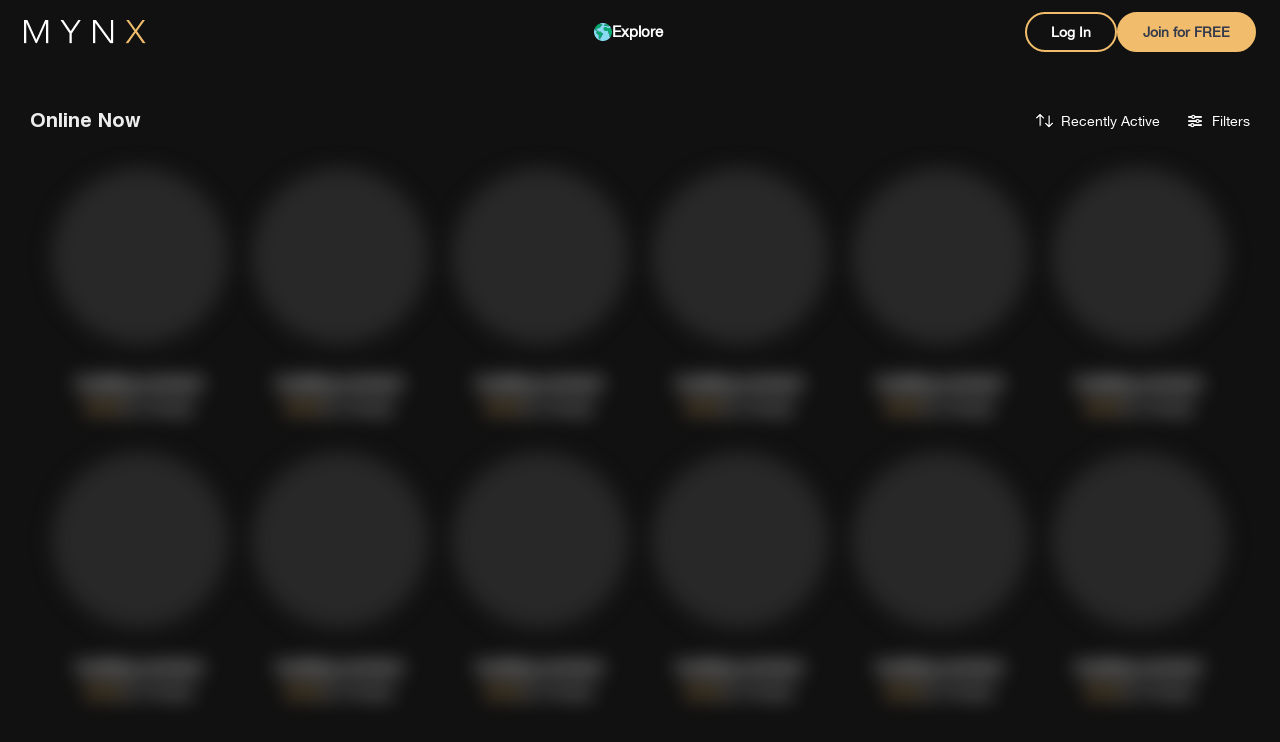

--- FILE ---
content_type: text/html; charset=utf-8
request_url: https://www.mynx.co/models/fetishes/squirting
body_size: 39492
content:
<!DOCTYPE html><html lang="en"><head><meta charSet="utf-8"/><meta name="viewport" content="width=device-width, initial-scale=1, maximum-scale=1, user-scalable=no"/><link rel="preload" as="image" href="/site-images/images/Logo.svg" fetchPriority="high"/><link rel="preload" as="image" href="/images/footer-images/SP-Watermark-White.svg" fetchPriority="high"/><link rel="stylesheet" href="/_next/static/css/3a87df8ff9bf8a2b.css" data-precedence="next"/><link rel="stylesheet" href="/_next/static/css/b5dc31aa4b305c5c.css" data-precedence="next"/><link rel="stylesheet" href="/_next/static/css/5058bbcc2bb2c758.css" data-precedence="next"/><link rel="stylesheet" href="/_next/static/css/c982c4cccc0ba56c.css" data-precedence="next"/><link rel="stylesheet" href="/_next/static/css/4f5fdd18560ac070.css" data-precedence="next"/><link rel="stylesheet" href="/_next/static/css/a56418ea83924be6.css" data-precedence="next"/><link rel="stylesheet" href="/_next/static/css/19cef83551256a27.css" data-precedence="next"/><link rel="stylesheet" href="/_next/static/css/7929fd7e747be2a7.css" data-precedence="next"/><link rel="stylesheet" href="/_next/static/css/1a997ad074921da8.css" as="style" data-precedence="dynamic"/><link rel="stylesheet" href="/_next/static/css/3e0812ce45bfd01b.css" as="style" data-precedence="dynamic"/><link rel="stylesheet" href="/_next/static/css/29af0baee2a7316b.css" as="style" data-precedence="dynamic"/><link rel="stylesheet" href="/_next/static/css/49a2379f37e069a4.css" as="style" data-precedence="dynamic"/><link rel="preload" as="script" fetchPriority="low" href="/_next/static/chunks/webpack-4e5e791a31e4af01.js"/><script src="/_next/static/chunks/52774a7f-a75272a3898d1727.js" async=""></script><script src="/_next/static/chunks/fd9d1056-4534a6197398cb53.js" async=""></script><script src="/_next/static/chunks/8184-7c17679c025340e9.js" async=""></script><script src="/_next/static/chunks/main-app-3c05e268269849ea.js" async=""></script><script src="/_next/static/chunks/52627-4608ed133a0c102b.js" async=""></script><script src="/_next/static/chunks/4596-3a5aa5672008e355.js" async=""></script><script src="/_next/static/chunks/63726-c0db3e5e96536c3f.js" async=""></script><script src="/_next/static/chunks/26820-85f54e3f8db77d4a.js" async=""></script><script src="/_next/static/chunks/99485-6deda89a7de2a518.js" async=""></script><script src="/_next/static/chunks/48232-7cd8d37685b466a0.js" async=""></script><script src="/_next/static/chunks/60614-7e6b27e30906d6f1.js" async=""></script><script src="/_next/static/chunks/44427-de81e42b58708a08.js" async=""></script><script src="/_next/static/chunks/app/models/fetishes/%5BfetishTagName%5D/page-2cd422ce79158820.js" async=""></script><script src="/_next/static/chunks/62769-607659f1c447ba05.js" async=""></script><script src="/_next/static/chunks/app/global-error-eb1a646466160601.js" async=""></script><script src="/_next/static/chunks/5738-1f78d0175366c1eb.js" async=""></script><script src="/_next/static/chunks/17564-9655bf9254a3618f.js" async=""></script><script src="/_next/static/chunks/76796-764155db44405e78.js" async=""></script><script src="/_next/static/chunks/66023-1e445fa33489334f.js" async=""></script><script src="/_next/static/chunks/60701-0749b6f323e8b1a8.js" async=""></script><script src="/_next/static/chunks/64691-92a80bef81065896.js" async=""></script><script src="/_next/static/chunks/31337-e7dd0d353bf32438.js" async=""></script><script src="/_next/static/chunks/53758-e4592a5d1d11bb87.js" async=""></script><script src="/_next/static/chunks/49025-8ae323d31d259e24.js" async=""></script><script src="/_next/static/chunks/30418-251b4e16c007d4dd.js" async=""></script><script src="/_next/static/chunks/29871-14fd74fbc3598bfa.js" async=""></script><script src="/_next/static/chunks/39864-a51299b7e7f44b7f.js" async=""></script><script src="/_next/static/chunks/8773-2ddd9e0b84229a4a.js" async=""></script><script src="/_next/static/chunks/18179-def3e5836d7eee75.js" async=""></script><script src="/_next/static/chunks/app/layout-cc3718ffdafbcf1b.js" async=""></script><script src="/_next/static/chunks/app/error-1b4693276136ee98.js" async=""></script><script src="/_next/static/chunks/app/not-found-7eb3cb05596f484e.js" async=""></script><link rel="preload" href="https://6b9ee2806d56.us-west-2.sdk.awswaf.com/6b9ee2806d56/141f3cd6fe33/challenge.js" as="script"/><link rel="preload" href="https://www.googletagmanager.com/gtag/js?id=GTM-KTLW4HG" as="script"/><meta name="theme-color" content="#111111"/><title>Mynx</title><meta name="referrer" content="no-referrer-when-downgrade"/><meta name="robots" content="index, follow"/><meta name="apple-mobile-web-app-capable" content="yes"/><link rel="canonical" href="https://www.mynx.co/models/fetishes/squirting"/><meta name="google-site-verification" content="oAjzCosJzFok7Nvz2xgi55_bM6-I2jXaNuAakLeAybo"/><meta name="apple-mobile-web-app-capable" content="yes"/><meta name="apple-mobile-web-app-title" content="Mynx"/><link href="/apple/startup-images/iPhone_16_Plus__iPhone_15_Pro_Max__iPhone_15_Plus__iPhone_14_Pro_Max_portrait.png" rel="apple-touch-startup-image"/><link href="/apple/startup-images/iPhone_16_Plus__iPhone_15_Pro_Max__iPhone_15_Plus__iPhone_14_Pro_Max_portrait.png" media="(device-width: 430px) and (device-height: 932px)" rel="apple-touch-startup-image"/><link href="/apple/startup-images/iPhone_16__iPhone_15_Pro__iPhone_15__iPhone_14_Pro_portrait.png" media="(device-width: 393px) and (device-height: 852px)" rel="apple-touch-startup-image"/><link href="/apple/startup-images/iPhone_14_Plus__iPhone_13_Pro_Max__iPhone_12_Pro_Max_portrait.png" media="(device-width: 428px) and (device-height: 926px)" rel="apple-touch-startup-image"/><link href="/apple/startup-images/iPhone_16e__iPhone_14__iPhone_13_Pro__iPhone_13__iPhone_12_Pro__iPhone_12_portrait.png" media="(device-width: 390px) and (device-height: 844px)" rel="apple-touch-startup-image"/><link href="/apple/startup-images/iPhone_13_mini__iPhone_12_mini__iPhone_11_Pro__iPhone_XS__iPhone_X_portrait.png" media="(device-width: 375px) and (device-height: 812px)" rel="apple-touch-startup-image"/><link href="/apple/startup-images/iPhone_11_Pro_Max__iPhone_XS_Max_portrait.png" media="(device-width: 414px) and (device-height: 896px)" rel="apple-touch-startup-image"/><link href="/apple/startup-images/iPhone_11__iPhone_XR_portrait.png" media="(device-width: 414px) and (device-height: 896px) and (-webkit-device-pixel-ratio: 2) and (orientation: portrait)" rel="apple-touch-startup-image"/><link href="/apple/startup-images/iPhone_8_Plus__iPhone_7_Plus__iPhone_6s_Plus__iPhone_6_Plus_portrait.png" media="(device-width: 414px) and (device-height: 736px)" rel="apple-touch-startup-image"/><link href="/apple/startup-images/iPhone_8__iPhone_7__iPhone_6s__iPhone_6__4.7__iPhone_SE_portrait.png" media="(device-width: 375px) and (device-height: 667px) and (-webkit-device-pixel-ratio: 2) and (orientation: portrait)" rel="apple-touch-startup-image"/><link href="/apple/startup-images/4__iPhone_SE__iPod_touch_5th_generation_and_later_portrait.png" media="(device-width: 320px) and (device-height: 568px) and (-webkit-device-pixel-ratio: 2) and (orientation: portrait)" rel="apple-touch-startup-image"/><link href="/apple/startup-images/13__iPad_Pro_M4_portrait.png" media="(device-width: 1032px) and (device-height: 1376px) and (-webkit-device-pixel-ratio: 2) and (orientation: portrait)" rel="apple-touch-startup-image"/><link href="/apple/startup-images/12.9__iPad_Pro_portrait.png" media="(device-width: 1024px) and (device-height: 1366px) and (-webkit-device-pixel-ratio: 2) and (orientation: portrait)" rel="apple-touch-startup-image"/><link href="/apple/startup-images/11__iPad_Pro_M4_portrait.png" media="(device-width: 834px) and (device-height: 1210px) and (-webkit-device-pixel-ratio: 2) and (orientation: portrait)" rel="apple-touch-startup-image"/><link href="/apple/startup-images/11__iPad_Pro__10.5__iPad_Pro_portrait.png" media="(device-width: 834px) and (device-height: 1194px) and (-webkit-device-pixel-ratio: 2) and (orientation: portrait)" rel="apple-touch-startup-image"/><link href="/apple/startup-images/10.9__iPad_Air_portrait.png" media="(device-width: 820px) and (device-height: 1180px) and (-webkit-device-pixel-ratio: 2) and (orientation: portrait)" rel="apple-touch-startup-image"/><link href="/apple/startup-images/10.5__iPad_Air_portrait.png" media="(device-width: 834px) and (device-height: 1112px) and (-webkit-device-pixel-ratio: 2) and (orientation: portrait)" rel="apple-touch-startup-image"/><link href="/apple/startup-images/10.2__iPad_portrait.png" media="(device-width: 810px) and (device-height: 1080px) and (-webkit-device-pixel-ratio: 2) and (orientation: portrait)" rel="apple-touch-startup-image"/><link href="/apple/startup-images/9.7__iPad_Pro__7.9__iPad_mini__9.7__iPad_Air__9.7__iPad_portrait.png" media="(device-width: 768px) and (device-height: 1024px) and (-webkit-device-pixel-ratio: 2) and (orientation: portrait)" rel="apple-touch-startup-image"/><link href="/apple/startup-images/8.3__iPad_Mini_portrait.png" media="(device-width: 744px) and (device-height: 1133px) and (-webkit-device-pixel-ratio: 2) and (orientation: portrait)" rel="apple-touch-startup-image"/><link href="/apple/startup-images/iPhone_17_Pro__iPhone_17__iPhone_16_Pro_portrait.png" media="(device-width: 402px) and (device-height: 874px) and (-webkit-device-pixel-ratio: 2) and (orientation: portrait)" rel="apple-touch-startup-image"/><link href="/apple/startup-images/iPhone_17_Pro_Max__iPhone_16_Pro_Max_portrait.png" media="(device-width: 440px) and (device-height: 956px) and (-webkit-device-pixel-ratio: 2) and (orientation: portrait)" rel="apple-touch-startup-image"/><link href="/apple/startup-images/iPhone_Air_portrait.png" media="(device-width: 420px) and (device-height: 912px) and (-webkit-device-pixel-ratio: 2) and (orientation: portrait)" rel="apple-touch-startup-image"/><meta name="apple-mobile-web-app-status-bar-style" content="black"/><meta property="og:title" content="Mynx"/><meta property="og:image" content="https://www.mynx.co/site-images/images/seo/twitter-card.png"/><meta name="twitter:card" content="summary_large_image"/><meta name="twitter:title" content="Mynx"/><meta name="twitter:image" content="https://www.mynx.co/site-images/images/seo/twitter-card.png"/><link rel="icon" href="/favicon.ico"/><link rel="apple-touch-icon" href="/apple/icons/icon-180.png" type="image/png"/><link rel="apple-touch-icon" href="/apple/icons/icon-72.png" sizes="72x72" type="image/png"/><link rel="apple-touch-icon" href="/apple/icons/icon-114.png" sizes="114x114" type="image/png"/><link rel="apple-touch-icon" href="/apple/icons/icon-128.png" sizes="128x128" type="image/png"/><link rel="apple-touch-icon" href="/apple/icons/icon-144.png" sizes="144x144" type="image/png"/><link rel="apple-touch-icon" href="/apple/icons/icon-152.png" sizes="152x152" type="image/png"/><link rel="apple-touch-icon" href="/apple/icons/icon-180.png" sizes="180x180" type="image/png"/><link rel="apple-touch-icon" href="/apple/icons/icon-196.png" sizes="196x196" type="image/png"/><link rel="apple-touch-icon" href="/apple/icons/icon-256.png" sizes="256x256" type="image/png"/><link rel="apple-touch-icon" href="/apple/icons/icon-512.png" sizes="512x512" type="image/png"/><link rel="apple-touch-icon" href="/apple/icons/icon-1024.png" sizes="1024x1024" type="image/png"/><link rel="dns-prefetch" href="https://www.google.com"/><link rel="dns-prefetch" href="https://accounts.google.com"/><link rel="dns-prefetch" href="https://stats.g.doubleclick.net"/><link rel="dns-prefetch" href="https://www.google-analytics.com"/><link rel="dns-prefetch" href="https://www.googletagmanager.com"/><link rel="dns-prefetch" href="https://o176395.ingest.sentry.io"/><link rel="preconnect" href="https://dev.visualwebsiteoptimizer.com"/><script>(self.__next_s=self.__next_s||[]).push([0,{"children":"\n                                window._vwo_code || (function() {\n                                    var account_id=915472,\n                                    version=2.1,\n                                    settings_tolerance=2000,\n                                    hide_element='body',\n                                    hide_element_style = 'opacity:0 !important;filter:alpha(opacity=0) !important;background:none !important',\n                                    f=false,w=window,d=document,v=d.querySelector('#vwoCode'),cK='_vwo_'+account_id+'_settings',cc={};\n                                    try{var c=JSON.parse(localStorage.getItem('_vwo_'+account_id+'_config'));cc=c&&typeof c==='object'?c:{}}catch(e){}\n                                    var stT=cc.stT==='session'?w.sessionStorage:w.localStorage;code={use_existing_jquery:function()\n                                    {return typeof use_existing_jquery!=='undefined'?use_existing_jquery:undefined},library_tolerance:function()\n                                    {return typeof library_tolerance!=='undefined'?library_tolerance:undefined},settings_tolerance:function()\n                                    {return cc.sT||settings_tolerance},hide_element_style:function(){return'{'+(cc.hES||hide_element_style)+'}'},hide_element:function()\n                                    {if(performance.getEntriesByName('first-contentful-paint')[0]){return''}return typeof cc.hE==='string'?cc.hE:hide_element},getVersion:function()\n                                    {return version},finish:function(e){if(!f){f=true;var t=d.getElementById('_vis_opt_path_hides');if(t)t.parentNode.removeChild(t);\n                                    if(e)(new Image).src='https://dev.visualwebsiteoptimizer.com/ee.gif?a='+account_id+e}},finished:function(){return f},\n                                    addScript:function(e){var t=d.createElement('script');t.type='text/javascript';if(e.src){t.src=e.src}\n                                    else{t.text=e.text}d.getElementsByTagName('head')[0].appendChild(t)},load:function(e,t){var i=this.getSettings(),\n                                    n=d.createElement('script'),r=this;t=t||{};if(i){n.textContent=i;d.getElementsByTagName('head')[0].appendChild(n);\n                                    if(!w.VWO||VWO.caE){stT.removeItem(cK);r.load(e)}}else{var o=new XMLHttpRequest;o.open('GET',e,true);o.withCredentials=!t.dSC;\n                                    o.responseType=t.responseType||'text';o.onload=function(){if(t.onloadCb){return t.onloadCb(o,e)}if(o.status===200)\n                                    {w._vwo_code.addScript({text:o.responseText})}else{w._vwo_code.finish('&e=loading_failure:'+e)}};o.onerror=function()\n                                    {if(t.onerrorCb){return t.onerrorCb(e)}w._vwo_code.finish('&e=loading_failure:'+e)};o.send()}},getSettings:function()\n                                    {try{var e=stT.getItem(cK);if(!e){return}e=JSON.parse(e);if(Date.now()>e.e){stT.removeItem(cK);return}return e.s}catch(e){return}},\n                                    init:function(){if(d.URL.indexOf('__vwo_disable__')>-1)return;var e=this.settings_tolerance();w._vwo_settings_timer=setTimeout(function()\n                                    {w._vwo_code.finish();stT.removeItem(cK)},e);var t;if(this.hide_element()!=='body'){t=d.createElement('style');\n                                    var i=this.hide_element(),n=i?i+this.hide_element_style():'',r=d.getElementsByTagName('head')[0];t.setAttribute('id','_vis_opt_path_hides');\n                                    v&&t.setAttribute('nonce',v.nonce);t.setAttribute('type','text/css');if(t.styleSheet)t.styleSheet.cssText=n;else t.appendChild(d.createTextNode(n));\n                                    r.appendChild(t)}else{t=d.getElementsByTagName('head')[0];var n=d.createElement('div');n.style.cssText='z-index: 2147483647 !important;position: fixed !important;left: 0 !important;top: 0 !important;width: 100% !important;height: 100% !important;background: #000 !important;';\n                                    n.setAttribute('id','_vis_opt_path_hides');n.classList.add('_vis_hide_layer');t.parentNode.insertBefore(n,t.nextSibling)}\n                                    var o='https://dev.visualwebsiteoptimizer.com/j.php?a='+account_id+'&u='+encodeURIComponent(d.URL)+'&vn='+version;\n                                    if(w.location.search.indexOf('_vwo_xhr')!==-1){this.addScript({src:o})}else{this.load(o+'&x=true')}}};w._vwo_code=code;code.init();})();\n                                    (function(){var i=window;function t(){if(i._vwo_code){var e=t.hidingStyle=document.getElementById('_vis_opt_path_hides')||t.hidingStyle;\n                                    if(!i._vwo_code.finished()&&!_vwo_code.libExecuted&&(!i.VWO||!VWO.dNR)){if(!document.getElementById('_vis_opt_path_hides'))\n                                    {document.getElementsByTagName('head')[0].appendChild(e)}requestAnimationFrame(t)}}}t()})();\n                            ","id":"vwoCode"}])</script><script src="/_next/static/chunks/polyfills-42372ed130431b0a.js" noModule=""></script></head><body><noscript><iframe src="https://www.googletagmanager.com/ns.html?id=GTM-KTLW4HG" height="0" width="0" style="display:none;visibility:hidden"></iframe></noscript><!--$--><!--$--><div class="Toastify"></div><!--$!--><template data-dgst="BAILOUT_TO_CLIENT_SIDE_RENDERING"></template><!--/$--><div><div class="home hasdark-mode"><div id="progress-line" class="progress-line d-none"> </div><div id="content-area" class="new-content-area dark-themes  "><!--$--><!--$--><header class="top-0 start-0 end-0 header_header__0JU0t position-sticky " data-sentry-component="Header" data-sentry-source-file="index.tsx"><div class="position-relative z-1 header_header_top__x3kf7  "><div class="header_container__48Mm7"><div class="position-relative d-flex align-items-center justify-content-md-between"><div class=" header_logo__5iAqD  "><a data-sentry-element="NextLinkExtended" data-sentry-source-file="index.tsx" class="undefined disable-apple-context-menu" href="/"><img alt="MYNX" loading="lazy" width="122" height="24" decoding="async" data-nimg="1" class="mx-auto mx-md-0 header_mynx_logo__8sOWr" style="color:transparent" src="/site-images/images/Logo.svg"/></a></div><div class="header_header_form_block__wMAaP  d-none  d-md-flex justify-content-center align-items-center flex-md-grow-1"><!--$--><!--$--><div class="input-theme header_search searchBox_search_form__OuJ_k"><form id="searchForm" action=""><div class="position-relative w-100"><input id="search-input" class="input-theme formcontrols_input_controls__U5BqW formcontrols_input_prefix__mOFlf" type="text" placeholder="Search by name, category, or tag" value=""/><input type="submit" class="searchBox_hide__9wplb"/><i class="ico-search formcontrols_input_prefix_icon__iRaYh"></i></div></form></div><!--/$--><!--/$--><div class="header_header_explore__AQB1V"><a class="d-flex align-items-center gap-2 undefined  disable-apple-context-menu" href="/explore"><img alt="" role="presentation" loading="lazy" width="18" height="18" decoding="async" data-nimg="1" class="img" style="color:transparent" src="/_next/static/media/feed.dfabf130.svg"/><span class="text-capitalize fw-bold">Explore</span></a></div></div><div class="d-none d-md-flex flex-wrap align-items-center justify-content-end header_header_right__6z8f_"><div class=""> <button type="button" class="btn-theme undefined button_new_btn__xLax3 button_new_btn_nohover__SPNDZ button_new_btn_lg__LeVjQ button_new_btn_brand__ApgWP button_new_btn_bdr__uWhj2">Log In</button></div><a class="btn-theme undefined button_new_btn__xLax3 button_new_btn_lg__LeVjQ button_new_btn_brand__ApgWP button_new_btn_nohover__SPNDZ disable-apple-context-menu" href="/signup">Join for FREE</a></div><button type="button" class="btn--reset exclude cursor-pointer d-md-none top-50 translate-middle-y position-absolute start-0 amt-hamburger-bar header_hamburger_bar__GxTqn "><span></span><span></span><span></span></button><button type="button" class="cursor-pointer exclude btn--reset p-0 d-md-none ico-search top-50 header_search_icon__bk_Kp"></button></div></div></div><div class="header_header_bottom__KBc80 "><!--$--><!--$--><div class="overflow-auto d-flex header_header_menu__TnNjs" id="menu-slider" data-sentry-component="HeaderSliderMenu" data-sentry-source-file="HeaderSliderMenu.tsx"><div class="menu-click header_menu_list__IWj_T"><a class=" disable-apple-context-menu" href="/models/online-now"><img alt="" loading="lazy" width="15" height="15" decoding="async" data-nimg="1" style="color:transparent" src="/_next/static/media/online-indicator.6920bdb4.svg"/><span>Online Now</span></a></div><div class="menu-click header_menu_list__IWj_T"><a class=" disable-apple-context-menu" href="/models/phone-sex"><img alt="" loading="lazy" width="15" height="15" decoding="async" data-nimg="1" style="color:transparent" src="/_next/static/media/header-phone-sex.d902b152.svg"/><span>Phone Sex</span></a></div><div class="menu-click header_menu_list__IWj_T"><a class=" disable-apple-context-menu" href="/models/video-call"><img alt="" loading="lazy" width="15" height="15" decoding="async" data-nimg="1" style="color:transparent" src="/_next/static/media/header-video-calls.78674c43.svg"/><span>Video Calls</span></a></div><div class="menu-click header_menu_list__IWj_T"><a class=" disable-apple-context-menu" href="/trending"><img alt="" loading="lazy" width="15" height="15" decoding="async" data-nimg="1" style="color:transparent" src="/_next/static/media/header-trending.6c5aa312.svg"/><span>Trending</span></a></div><div class="menu-click header_menu_list__IWj_T header_menu_explore__A92SL"><a class=" disable-apple-context-menu" href="/explore"><img alt="" loading="lazy" width="15" height="15" decoding="async" data-nimg="1" style="color:transparent" src="/_next/static/media/feed.dfabf130.svg"/><span>Explore</span></a></div></div><!--/$--><!--/$--></div><div class="d-md-none header_mobile_menu__FYf_U "><div class="header_menu_center__eGl0R"><ul class="p-0 header_mobile_menu_list__IFpNk"><li class="p-0 "><a class="cursor-pointer text-capitalize d-block disable-apple-context-menu" href="/models/online-now"><span class="d-flex align-items-center position-relative mx-auto header_menu_span__wbSa8"><img alt="" loading="lazy" width="24" height="24" decoding="async" data-nimg="1" class="position-absolute top-50 translate-middle-y start-0" style="color:transparent" src="/_next/static/media/online-indicator.6920bdb4.svg"/>Online Now<!-- --> </span></a></li><li class="p-0 "><a class="cursor-pointer text-capitalize d-block disable-apple-context-menu" href="/models/phone-sex"><span class="d-flex align-items-center position-relative mx-auto header_menu_span__wbSa8"><img alt="" loading="lazy" width="24" height="24" decoding="async" data-nimg="1" class="position-absolute top-50 translate-middle-y start-0" style="color:transparent" src="/_next/static/media/header-phone-sex.d902b152.svg"/>Phone Sex<!-- --> </span></a></li><li class="p-0 "><a class="cursor-pointer text-capitalize d-block disable-apple-context-menu" href="/models/video-call"><span class="d-flex align-items-center position-relative mx-auto header_menu_span__wbSa8"><img alt="" loading="lazy" width="24" height="24" decoding="async" data-nimg="1" class="position-absolute top-50 translate-middle-y start-0" style="color:transparent" src="/_next/static/media/header-video-calls.78674c43.svg"/>Video Calls<!-- --> </span></a></li><li class="p-0 "><a class="cursor-pointer text-capitalize d-block disable-apple-context-menu" href="/trending"><span class="d-flex align-items-center position-relative mx-auto header_menu_span__wbSa8"><img alt="" loading="lazy" width="24" height="24" decoding="async" data-nimg="1" class="position-absolute top-50 translate-middle-y start-0" style="color:transparent" src="/_next/static/media/header-trending.6c5aa312.svg"/>Trending<!-- --> </span></a></li><li class="p-0 "><a class="cursor-pointer text-capitalize d-block disable-apple-context-menu" href="/models/new-models"><span class="d-flex align-items-center position-relative mx-auto header_menu_span__wbSa8"><img alt="" loading="lazy" width="24" height="24" decoding="async" data-nimg="1" class="position-absolute top-50 translate-middle-y start-0" style="color:transparent" src="/_next/static/media/header-new-models.1189618c.svg"/>New Models<!-- --> </span></a></li><li class="p-0 "><a class="cursor-pointer text-capitalize d-block disable-apple-context-menu" href="/explore"><span class="d-flex align-items-center position-relative mx-auto header_menu_span__wbSa8"><img alt="" loading="lazy" width="24" height="24" decoding="async" data-nimg="1" class="position-absolute top-50 translate-middle-y start-0" style="color:transparent" src="/_next/static/media/feed.dfabf130.svg"/>Explore<!-- --> </span></a></li></ul><div class="mx-auto my-0 header_menu_content__qmAkK"><div class="d-flex flex-wrap header_header_menu_btns__zMsJr"><div><a class="btn-theme  button_new_btn__xLax3 button_new_btn_nohover__SPNDZ button_new_btn_lg__LeVjQ button_new_btn_brand__ApgWP button_new_btn_full__6Mn_V disable-apple-context-menu" href="/signup">Join for FREE</a></div><div><div class=""><button type="button" class="btn-theme amt-login login exclude button_new_btn_full__6Mn_V button_new_btn__xLax3 button_new_btn_nohover__SPNDZ button_new_btn_lg__LeVjQ button_new_btn_brand__ApgWP button_new_btn_bdr__uWhj2 ">Log in</button></div></div></div><div class="header_menu_bottom__jYlou"><ul class="d-flex flex-wrap justify-content-center text-center list-unstyled m-0"><li><a data-sentry-element="NextLinkExtended" data-sentry-source-file="index.tsx" class="undefined disable-apple-context-menu" href="/terms">Terms of Service</a></li><li><a data-sentry-element="NextLinkExtended" data-sentry-source-file="index.tsx" class="undefined disable-apple-context-menu" href="/privacy-policy">Privacy Policy</a></li><li><a class="undefined disable-apple-context-menu" href="/ccpa">CCPA</a></li><li><!--$--><!--$--><button type="button" class="Modal toggleUSCPopup exclude btn--reset p-0" style="line-height:1.3334">18 U.S.C. 2257 Record-Keeping Requirements Compliance Statement</button><!--/$--><!--/$--></li></ul></div></div></div></div></header><!--/$--><!--/$--><div class=" right-caption-area "><div class="wrapper  amt-wrapper"><div class="pullDownToRefreshScrollableWrapper"><!--$--><!--$--><div class="models modelsfiltered"><div class="container"><div class="models__title-box mb-4"><div class="models__title"><h1 class="h2 d-flex align-items-center online-card-head">Online Now</h1></div><!--$--><div class="pop-up pop-up__fixed"><div class="pop-up__dialog"><div class="pop-up__content"><div class="filter"><h2 class="filter__title"> <i class="ico-filter ico"></i><span>Filter</span></h2><button type="button" class="icon-close filter__close cursor-pointer exclude btn--reset p-0"></button><div class="filter__block filter__block--border"><h3 class="filter__sub-title">Ethnicity</h3><div class="checkBox"><div class="checkBox__item formcontrols_ckbox__nT2VC"><input class="formcontrols_ckbox_input__Tv2Az category-eth" type="checkbox" id="category_ethnicity0" value="asian"/><label for="category_ethnicity0" class="formcontrols_ckbox_lbl__SbHxV">Asian</label></div><div class="checkBox__item formcontrols_ckbox__nT2VC"><input class="formcontrols_ckbox_input__Tv2Az category-eth" type="checkbox" id="category_ethnicity1" value="black"/><label for="category_ethnicity1" class="formcontrols_ckbox_lbl__SbHxV">Black / Ebony</label></div><div class="checkBox__item formcontrols_ckbox__nT2VC"><input class="formcontrols_ckbox_input__Tv2Az category-eth" type="checkbox" id="category_ethnicity2" value="indian"/><label for="category_ethnicity2" class="formcontrols_ckbox_lbl__SbHxV">Indian</label></div><div class="checkBox__item formcontrols_ckbox__nT2VC"><input class="formcontrols_ckbox_input__Tv2Az category-eth" type="checkbox" id="category_ethnicity3" value="latin"/><label for="category_ethnicity3" class="formcontrols_ckbox_lbl__SbHxV">Latina / Hispanic</label></div><div class="checkBox__item formcontrols_ckbox__nT2VC"><input class="formcontrols_ckbox_input__Tv2Az category-eth" type="checkbox" id="category_ethnicity4" value="middle eastern"/><label for="category_ethnicity4" class="formcontrols_ckbox_lbl__SbHxV">Middle Eastern</label></div><div class="checkBox__item formcontrols_ckbox__nT2VC"><input class="formcontrols_ckbox_input__Tv2Az category-eth" type="checkbox" id="category_ethnicity5" value="mixed"/><label for="category_ethnicity5" class="formcontrols_ckbox_lbl__SbHxV">Mixed</label></div><div class="checkBox__item formcontrols_ckbox__nT2VC"><input class="formcontrols_ckbox_input__Tv2Az category-eth" type="checkbox" id="category_ethnicity6" value="native american"/><label for="category_ethnicity6" class="formcontrols_ckbox_lbl__SbHxV">Native Americans</label></div><div class="checkBox__item formcontrols_ckbox__nT2VC"><input class="formcontrols_ckbox_input__Tv2Az category-eth" type="checkbox" id="category_ethnicity7" value="pacific islander"/><label for="category_ethnicity7" class="formcontrols_ckbox_lbl__SbHxV">Pacific Islander</label></div><div class="checkBox__item formcontrols_ckbox__nT2VC"><input class="formcontrols_ckbox_input__Tv2Az category-eth" type="checkbox" id="category_ethnicity8" value="white"/><label for="category_ethnicity8" class="formcontrols_ckbox_lbl__SbHxV">White / Caucasian</label></div><div class="checkBox__item formcontrols_ckbox__nT2VC"><input class="formcontrols_ckbox_input__Tv2Az category-eth" type="checkbox" id="category_ethnicity9" value="other"/><label for="category_ethnicity9" class="formcontrols_ckbox_lbl__SbHxV">Other</label></div></div></div><div class="filter__block filter__block--border"><h3 class="filter__sub-title">Language</h3><div class="checkBox"><div class="checkBox__item formcontrols_ckbox__nT2VC"><input class="formcontrols_ckbox_input__Tv2Az category-language" id="category_language0" type="checkbox" value="english"/><label for="category_language0" class="formcontrols_ckbox_lbl__SbHxV">English</label></div><div class="checkBox__item formcontrols_ckbox__nT2VC"><input class="formcontrols_ckbox_input__Tv2Az category-language" id="category_language1" type="checkbox" value="spanish"/><label for="category_language1" class="formcontrols_ckbox_lbl__SbHxV">Spanish</label></div><div class="checkBox__item formcontrols_ckbox__nT2VC"><input class="formcontrols_ckbox_input__Tv2Az category-language" id="category_language2" type="checkbox" value="french"/><label for="category_language2" class="formcontrols_ckbox_lbl__SbHxV">French</label></div><div class="checkBox__item formcontrols_ckbox__nT2VC"><input class="formcontrols_ckbox_input__Tv2Az category-language" id="category_language3" type="checkbox" value="german"/><label for="category_language3" class="formcontrols_ckbox_lbl__SbHxV">German</label></div><div class="checkBox__item formcontrols_ckbox__nT2VC"><input class="formcontrols_ckbox_input__Tv2Az category-language" id="category_language4" type="checkbox" value="italian"/><label for="category_language4" class="formcontrols_ckbox_lbl__SbHxV">Italian</label></div><div class="checkBox__item formcontrols_ckbox__nT2VC"><input class="formcontrols_ckbox_input__Tv2Az category-language" id="category_language5" type="checkbox" value="russian"/><label for="category_language5" class="formcontrols_ckbox_lbl__SbHxV">Russian</label></div></div></div><div class="filter__block filter__block--border"><h3 class="filter__sub-title">Hair</h3><div class="checkBox"><div class="checkBox__item formcontrols_ckbox__nT2VC"><input class="formcontrols_ckbox_input__Tv2Az category-hair" type="checkbox" id="category_hair0" value="black"/><label for="category_hair0" class="formcontrols_ckbox_lbl__SbHxV">Black</label></div><div class="checkBox__item formcontrols_ckbox__nT2VC"><input class="formcontrols_ckbox_input__Tv2Az category-hair" type="checkbox" id="category_hair1" value="blonde"/><label for="category_hair1" class="formcontrols_ckbox_lbl__SbHxV">Blonde</label></div><div class="checkBox__item formcontrols_ckbox__nT2VC"><input class="formcontrols_ckbox_input__Tv2Az category-hair" type="checkbox" id="category_hair2" value="brunette"/><label for="category_hair2" class="formcontrols_ckbox_lbl__SbHxV">Brunette</label></div><div class="checkBox__item formcontrols_ckbox__nT2VC"><input class="formcontrols_ckbox_input__Tv2Az category-hair" type="checkbox" id="category_hair3" value="redhead"/><label for="category_hair3" class="formcontrols_ckbox_lbl__SbHxV">Redhead</label></div><div class="checkBox__item formcontrols_ckbox__nT2VC"><input class="formcontrols_ckbox_input__Tv2Az category-hair" type="checkbox" id="category_hair4" value="other"/><label for="category_hair4" class="formcontrols_ckbox_lbl__SbHxV">Other</label></div></div></div><div class="filter__block"><h3 class="filter__sub-title">Fetishes</h3><div class="checkBox"><div class="checkBox__item formcontrols_ckbox__nT2VC"><input class="formcontrols_ckbox_input__Tv2Az category-fetish" type="checkbox" id="category_fetish0" value="amateur"/><label for="category_fetish0" class="formcontrols_ckbox_lbl__SbHxV">Amateur</label></div><div class="checkBox__item formcontrols_ckbox__nT2VC"><input class="formcontrols_ckbox_input__Tv2Az category-fetish" type="checkbox" id="category_fetish1" value="anal"/><label for="category_fetish1" class="formcontrols_ckbox_lbl__SbHxV">Anal</label></div><div class="checkBox__item formcontrols_ckbox__nT2VC"><input class="formcontrols_ckbox_input__Tv2Az category-fetish" type="checkbox" id="category_fetish2" value="bbc"/><label for="category_fetish2" class="formcontrols_ckbox_lbl__SbHxV">BBC</label></div><div class="checkBox__item formcontrols_ckbox__nT2VC"><input class="formcontrols_ckbox_input__Tv2Az category-fetish" type="checkbox" id="category_fetish3" value="bbw"/><label for="category_fetish3" class="formcontrols_ckbox_lbl__SbHxV">BBW</label></div><div class="checkBox__item formcontrols_ckbox__nT2VC"><input class="formcontrols_ckbox_input__Tv2Az category-fetish" type="checkbox" id="category_fetish4" value="bdsm"/><label for="category_fetish4" class="formcontrols_ckbox_lbl__SbHxV">BDSM</label></div><div class="checkBox__item formcontrols_ckbox__nT2VC"><input class="formcontrols_ckbox_input__Tv2Az category-fetish" type="checkbox" id="category_fetish5" value="big ass"/><label for="category_fetish5" class="formcontrols_ckbox_lbl__SbHxV">Big Ass</label></div><div class="checkBox__item formcontrols_ckbox__nT2VC"><input class="formcontrols_ckbox_input__Tv2Az category-fetish" type="checkbox" id="category_fetish6" value="big tits"/><label for="category_fetish6" class="formcontrols_ckbox_lbl__SbHxV">Big Tits</label></div><div class="checkBox__item formcontrols_ckbox__nT2VC"><input class="formcontrols_ckbox_input__Tv2Az category-fetish" type="checkbox" id="category_fetish7" value="bondage"/><label for="category_fetish7" class="formcontrols_ckbox_lbl__SbHxV">Bondage</label></div><div class="checkBox__item formcontrols_ckbox__nT2VC"><input class="formcontrols_ckbox_input__Tv2Az category-fetish" type="checkbox" id="category_fetish8" value="cock worship"/><label for="category_fetish8" class="formcontrols_ckbox_lbl__SbHxV">Cock Worship</label></div><div class="checkBox__item formcontrols_ckbox__nT2VC"><input class="formcontrols_ckbox_input__Tv2Az category-fetish" type="checkbox" id="category_fetish9" value="cuckold"/><label for="category_fetish9" class="formcontrols_ckbox_lbl__SbHxV">Cuckold</label></div><div class="checkBox__item formcontrols_ckbox__nT2VC"><input class="formcontrols_ckbox_input__Tv2Az category-fetish" type="checkbox" id="category_fetish10" value="edging"/><label for="category_fetish10" class="formcontrols_ckbox_lbl__SbHxV">Edging</label></div><div class="checkBox__item formcontrols_ckbox__nT2VC"><input class="formcontrols_ckbox_input__Tv2Az category-fetish" type="checkbox" id="category_fetish11" value="exhibitionist"/><label for="category_fetish11" class="formcontrols_ckbox_lbl__SbHxV">Exhibitionist</label></div><div class="checkBox__item formcontrols_ckbox__nT2VC"><input class="formcontrols_ckbox_input__Tv2Az category-fetish" type="checkbox" id="category_fetish12" value="female domination"/><label for="category_fetish12" class="formcontrols_ckbox_lbl__SbHxV">Female Domination</label></div><div class="checkBox__item formcontrols_ckbox__nT2VC"><input class="formcontrols_ckbox_input__Tv2Az category-fetish" type="checkbox" id="category_fetish13" value="findom"/><label for="category_fetish13" class="formcontrols_ckbox_lbl__SbHxV">FinDom</label></div><div class="checkBox__item formcontrols_ckbox__nT2VC"><input class="formcontrols_ckbox_input__Tv2Az category-fetish" type="checkbox" id="category_fetish14" value="foot fetish"/><label for="category_fetish14" class="formcontrols_ckbox_lbl__SbHxV">Foot Fetish</label></div><div class="checkBox__item formcontrols_ckbox__nT2VC"><input class="formcontrols_ckbox_input__Tv2Az category-fetish" type="checkbox" id="category_fetish15" value="girl next door"/><label for="category_fetish15" class="formcontrols_ckbox_lbl__SbHxV">Girl Next Door</label></div><div class="checkBox__item formcontrols_ckbox__nT2VC"><input class="formcontrols_ckbox_input__Tv2Az category-fetish" type="checkbox" id="category_fetish16" value="girlfriend experience"/><label for="category_fetish16" class="formcontrols_ckbox_lbl__SbHxV">Girlfriend Experience</label></div><div class="checkBox__item formcontrols_ckbox__nT2VC"><input class="formcontrols_ckbox_input__Tv2Az category-fetish" type="checkbox" id="category_fetish17" value="hairy"/><label for="category_fetish17" class="formcontrols_ckbox_lbl__SbHxV">Hairy</label></div><div class="checkBox__item formcontrols_ckbox__nT2VC"><input class="formcontrols_ckbox_input__Tv2Az category-fetish" type="checkbox" id="category_fetish18" value="joi"/><label for="category_fetish18" class="formcontrols_ckbox_lbl__SbHxV">JOI</label></div><div class="checkBox__item formcontrols_ckbox__nT2VC"><input class="formcontrols_ckbox_input__Tv2Az category-fetish" type="checkbox" id="category_fetish19" value="latex"/><label for="category_fetish19" class="formcontrols_ckbox_lbl__SbHxV">Latex</label></div><div class="checkBox__item formcontrols_ckbox__nT2VC"><input class="formcontrols_ckbox_input__Tv2Az category-fetish" type="checkbox" id="category_fetish20" value="male domination"/><label for="category_fetish20" class="formcontrols_ckbox_lbl__SbHxV">Male Domination</label></div><div class="checkBox__item formcontrols_ckbox__nT2VC"><input class="formcontrols_ckbox_input__Tv2Az category-fetish" type="checkbox" id="category_fetish21" value="mature"/><label for="category_fetish21" class="formcontrols_ckbox_lbl__SbHxV">Mature</label></div><div class="checkBox__item formcontrols_ckbox__nT2VC"><input class="formcontrols_ckbox_input__Tv2Az category-fetish" type="checkbox" id="category_fetish22" value="milf"/><label for="category_fetish22" class="formcontrols_ckbox_lbl__SbHxV">Milf</label></div><div class="checkBox__item formcontrols_ckbox__nT2VC"><input class="formcontrols_ckbox_input__Tv2Az category-fetish" type="checkbox" id="category_fetish23" value="pawg"/><label for="category_fetish23" class="formcontrols_ckbox_lbl__SbHxV">Pawg</label></div><div class="checkBox__item formcontrols_ckbox__nT2VC"><input class="formcontrols_ckbox_input__Tv2Az category-fetish" type="checkbox" id="category_fetish24" value="pegging"/><label for="category_fetish24" class="formcontrols_ckbox_lbl__SbHxV">Pegging</label></div><div class="checkBox__item formcontrols_ckbox__nT2VC"><input class="formcontrols_ckbox_input__Tv2Az category-fetish" type="checkbox" id="category_fetish25" value="piercings"/><label for="category_fetish25" class="formcontrols_ckbox_lbl__SbHxV">Piercings</label></div><div class="checkBox__item formcontrols_ckbox__nT2VC"><input class="formcontrols_ckbox_input__Tv2Az category-fetish" type="checkbox" id="category_fetish26" value="pregnant"/><label for="category_fetish26" class="formcontrols_ckbox_lbl__SbHxV">Pregnant</label></div><div class="checkBox__item formcontrols_ckbox__nT2VC"><input class="formcontrols_ckbox_input__Tv2Az category-fetish" type="checkbox" id="category_fetish27" value="roleplaying"/><label for="category_fetish27" class="formcontrols_ckbox_lbl__SbHxV">Roleplaying</label></div><div class="checkBox__item formcontrols_ckbox__nT2VC"><input class="formcontrols_ckbox_input__Tv2Az category-fetish" type="checkbox" id="category_fetish28" value="spanking"/><label for="category_fetish28" class="formcontrols_ckbox_lbl__SbHxV">Spanking</label></div><div class="checkBox__item formcontrols_ckbox__nT2VC"><input class="formcontrols_ckbox_input__Tv2Az category-fetish" type="checkbox" id="category_fetish29" value="spinner"/><label for="category_fetish29" class="formcontrols_ckbox_lbl__SbHxV">Spinner</label></div><div class="checkBox__item formcontrols_ckbox__nT2VC"><input class="formcontrols_ckbox_input__Tv2Az category-fetish" type="checkbox" id="category_fetish30" value="squirting"/><label for="category_fetish30" class="formcontrols_ckbox_lbl__SbHxV">Squirting</label></div><div class="checkBox__item formcontrols_ckbox__nT2VC"><input class="formcontrols_ckbox_input__Tv2Az category-fetish" type="checkbox" id="category_fetish31" value="submissive"/><label for="category_fetish31" class="formcontrols_ckbox_lbl__SbHxV">Submissive</label></div><div class="checkBox__item formcontrols_ckbox__nT2VC"><input class="formcontrols_ckbox_input__Tv2Az category-fetish" type="checkbox" id="category_fetish32" value="tattoos"/><label for="category_fetish32" class="formcontrols_ckbox_lbl__SbHxV">Tattoos</label></div></div></div><div class="filter__btns"><button type="button" class="btn-theme filter__btn-clear button_new_btn__xLax3 button_new_btn_brand__ApgWP button_new_btn_bdr__uWhj2 ">Clear </button><button type="button" class="btn-theme filter__btn-apply button_new_btn__xLax3 button_new_btn_brand__ApgWP ">Apply</button></div></div></div></div></div><!--/$--><div class="models__actions"><div class="dropdown"><button type="button" class="exclude btn--reset text-white models__sort-icon cursorpointer exclude p-0" role="button" id="dropdownMenuLink" data-toggle="dropdown" aria-haspopup="true" aria-expanded="false"><img alt="" loading="lazy" width="24" height="24" decoding="async" data-nimg="1" class="models__icon" style="color:transparent" src="/_next/static/media/down-arrow-white.38f106de.svg"/><span>Recently Active</span></button><div class="dropdown-menu" aria-labelledby="dropdownMenuLink"><button type="button" class="exclude btn--reset dropdown-item cursorpointer active">Recently Active</button><button type="button" class="exclude btn--reset dropdown-item cursorpointer">Rank</button><button type="button" class="exclude btn--reset dropdown-item cursorpointer">Join Date</button><button type="button" class="exclude btn--reset dropdown-item cursorpointer">Price: Low to High</button><button type="button" class="exclude btn--reset dropdown-item cursorpointer">Price: High to Low</button></div></div><button type="button" class="exclude btn--reset models__filter-icon open-popup text-white p-0"><i class="ico-filter ico models__icon"></i><span>Filters</span></button></div></div><div class="models__box-filter"><div class="btn-tags text-capitalize"></div></div><div class="models__list  custom-skellaton"><div class="models__item model_list_item models__item--mobile-half"><a class="a-reset models__block cursorpointer disable-apple-context-menu" href="/404"><div class=" models__img-box model-img-online"><div class="overflow-hidden circle"><div class="models__img"><img alt="loading content" draggable="false" loading="lazy" decoding="async" data-nimg="fill" class="disable-apple-context-menu" style="position:absolute;height:100%;width:100%;left:0;top:0;right:0;bottom:0;object-fit:cover;object-position:50% 50%;color:transparent;background-size:cover;background-position:50% 50%;background-repeat:no-repeat;background-image:url(&quot;data:image/svg+xml;charset=utf-8,%3Csvg xmlns=&#x27;http://www.w3.org/2000/svg&#x27; %3E%3Cfilter id=&#x27;b&#x27; color-interpolation-filters=&#x27;sRGB&#x27;%3E%3CfeGaussianBlur stdDeviation=&#x27;20&#x27;/%3E%3CfeColorMatrix values=&#x27;1 0 0 0 0 0 1 0 0 0 0 0 1 0 0 0 0 0 100 -1&#x27; result=&#x27;s&#x27;/%3E%3CfeFlood x=&#x27;0&#x27; y=&#x27;0&#x27; width=&#x27;100%25&#x27; height=&#x27;100%25&#x27;/%3E%3CfeComposite operator=&#x27;out&#x27; in=&#x27;s&#x27;/%3E%3CfeComposite in2=&#x27;SourceGraphic&#x27;/%3E%3CfeGaussianBlur stdDeviation=&#x27;20&#x27;/%3E%3C/filter%3E%3Cimage width=&#x27;100%25&#x27; height=&#x27;100%25&#x27; x=&#x27;0&#x27; y=&#x27;0&#x27; preserveAspectRatio=&#x27;xMidYMid slice&#x27; style=&#x27;filter: url(%23b);&#x27; href=&#x27;/images/black-bg.png&#x27;/%3E%3C/svg%3E&quot;)" src="/images/loader_img_2.png"/><video class="welcome_video_auto_play" muted="" loop="" playsInline="" preload="none"></video></div></div></div><h3 class="models__name models__name--size-medium"> <!-- -->loading content</h3><p class="models__price"><span class="color-rose strong">$<!-- -->0.00</span> per message</p></a></div><div class="models__item model_list_item models__item--mobile-half"><a class="a-reset models__block cursorpointer disable-apple-context-menu" href="/404"><div class=" models__img-box model-img-online"><div class="overflow-hidden circle"><div class="models__img"><img alt="loading content" draggable="false" loading="lazy" decoding="async" data-nimg="fill" class="disable-apple-context-menu" style="position:absolute;height:100%;width:100%;left:0;top:0;right:0;bottom:0;object-fit:cover;object-position:50% 50%;color:transparent;background-size:cover;background-position:50% 50%;background-repeat:no-repeat;background-image:url(&quot;data:image/svg+xml;charset=utf-8,%3Csvg xmlns=&#x27;http://www.w3.org/2000/svg&#x27; %3E%3Cfilter id=&#x27;b&#x27; color-interpolation-filters=&#x27;sRGB&#x27;%3E%3CfeGaussianBlur stdDeviation=&#x27;20&#x27;/%3E%3CfeColorMatrix values=&#x27;1 0 0 0 0 0 1 0 0 0 0 0 1 0 0 0 0 0 100 -1&#x27; result=&#x27;s&#x27;/%3E%3CfeFlood x=&#x27;0&#x27; y=&#x27;0&#x27; width=&#x27;100%25&#x27; height=&#x27;100%25&#x27;/%3E%3CfeComposite operator=&#x27;out&#x27; in=&#x27;s&#x27;/%3E%3CfeComposite in2=&#x27;SourceGraphic&#x27;/%3E%3CfeGaussianBlur stdDeviation=&#x27;20&#x27;/%3E%3C/filter%3E%3Cimage width=&#x27;100%25&#x27; height=&#x27;100%25&#x27; x=&#x27;0&#x27; y=&#x27;0&#x27; preserveAspectRatio=&#x27;xMidYMid slice&#x27; style=&#x27;filter: url(%23b);&#x27; href=&#x27;/images/black-bg.png&#x27;/%3E%3C/svg%3E&quot;)" src="/images/loader_img_2.png"/><video class="welcome_video_auto_play" muted="" loop="" playsInline="" preload="none"></video></div></div></div><h3 class="models__name models__name--size-medium"> <!-- -->loading content</h3><p class="models__price"><span class="color-rose strong">$<!-- -->0.00</span> per message</p></a></div><div class="models__item model_list_item"><a class="a-reset models__block cursorpointer disable-apple-context-menu" href="/404"><div class=" models__img-box model-img-online"><div class="overflow-hidden circle"><div class="models__img"><img alt="loading content" draggable="false" loading="lazy" decoding="async" data-nimg="fill" class="disable-apple-context-menu" style="position:absolute;height:100%;width:100%;left:0;top:0;right:0;bottom:0;object-fit:cover;object-position:50% 50%;color:transparent;background-size:cover;background-position:50% 50%;background-repeat:no-repeat;background-image:url(&quot;data:image/svg+xml;charset=utf-8,%3Csvg xmlns=&#x27;http://www.w3.org/2000/svg&#x27; %3E%3Cfilter id=&#x27;b&#x27; color-interpolation-filters=&#x27;sRGB&#x27;%3E%3CfeGaussianBlur stdDeviation=&#x27;20&#x27;/%3E%3CfeColorMatrix values=&#x27;1 0 0 0 0 0 1 0 0 0 0 0 1 0 0 0 0 0 100 -1&#x27; result=&#x27;s&#x27;/%3E%3CfeFlood x=&#x27;0&#x27; y=&#x27;0&#x27; width=&#x27;100%25&#x27; height=&#x27;100%25&#x27;/%3E%3CfeComposite operator=&#x27;out&#x27; in=&#x27;s&#x27;/%3E%3CfeComposite in2=&#x27;SourceGraphic&#x27;/%3E%3CfeGaussianBlur stdDeviation=&#x27;20&#x27;/%3E%3C/filter%3E%3Cimage width=&#x27;100%25&#x27; height=&#x27;100%25&#x27; x=&#x27;0&#x27; y=&#x27;0&#x27; preserveAspectRatio=&#x27;xMidYMid slice&#x27; style=&#x27;filter: url(%23b);&#x27; href=&#x27;/images/black-bg.png&#x27;/%3E%3C/svg%3E&quot;)" src="/images/loader_img_2.png"/><video class="welcome_video_auto_play" muted="" loop="" playsInline="" preload="none"></video></div></div></div><h3 class="models__name models__name--size-medium"> <!-- -->loading content</h3><p class="models__price"><span class="color-rose strong">$<!-- -->0.00</span> per message</p></a></div><div class="models__item model_list_item"><a class="a-reset models__block cursorpointer disable-apple-context-menu" href="/404"><div class=" models__img-box model-img-online"><div class="overflow-hidden circle"><div class="models__img"><img alt="loading content" draggable="false" loading="lazy" decoding="async" data-nimg="fill" class="disable-apple-context-menu" style="position:absolute;height:100%;width:100%;left:0;top:0;right:0;bottom:0;object-fit:cover;object-position:50% 50%;color:transparent;background-size:cover;background-position:50% 50%;background-repeat:no-repeat;background-image:url(&quot;data:image/svg+xml;charset=utf-8,%3Csvg xmlns=&#x27;http://www.w3.org/2000/svg&#x27; %3E%3Cfilter id=&#x27;b&#x27; color-interpolation-filters=&#x27;sRGB&#x27;%3E%3CfeGaussianBlur stdDeviation=&#x27;20&#x27;/%3E%3CfeColorMatrix values=&#x27;1 0 0 0 0 0 1 0 0 0 0 0 1 0 0 0 0 0 100 -1&#x27; result=&#x27;s&#x27;/%3E%3CfeFlood x=&#x27;0&#x27; y=&#x27;0&#x27; width=&#x27;100%25&#x27; height=&#x27;100%25&#x27;/%3E%3CfeComposite operator=&#x27;out&#x27; in=&#x27;s&#x27;/%3E%3CfeComposite in2=&#x27;SourceGraphic&#x27;/%3E%3CfeGaussianBlur stdDeviation=&#x27;20&#x27;/%3E%3C/filter%3E%3Cimage width=&#x27;100%25&#x27; height=&#x27;100%25&#x27; x=&#x27;0&#x27; y=&#x27;0&#x27; preserveAspectRatio=&#x27;xMidYMid slice&#x27; style=&#x27;filter: url(%23b);&#x27; href=&#x27;/images/black-bg.png&#x27;/%3E%3C/svg%3E&quot;)" src="/images/loader_img_2.png"/><video class="welcome_video_auto_play" muted="" loop="" playsInline="" preload="none"></video></div></div></div><h3 class="models__name models__name--size-medium"> <!-- -->loading content</h3><p class="models__price"><span class="color-rose strong">$<!-- -->0.00</span> per message</p></a></div><div class="models__item model_list_item"><a class="a-reset models__block cursorpointer disable-apple-context-menu" href="/404"><div class=" models__img-box model-img-online"><div class="overflow-hidden circle"><div class="models__img"><img alt="loading content" draggable="false" loading="lazy" decoding="async" data-nimg="fill" class="disable-apple-context-menu" style="position:absolute;height:100%;width:100%;left:0;top:0;right:0;bottom:0;object-fit:cover;object-position:50% 50%;color:transparent;background-size:cover;background-position:50% 50%;background-repeat:no-repeat;background-image:url(&quot;data:image/svg+xml;charset=utf-8,%3Csvg xmlns=&#x27;http://www.w3.org/2000/svg&#x27; %3E%3Cfilter id=&#x27;b&#x27; color-interpolation-filters=&#x27;sRGB&#x27;%3E%3CfeGaussianBlur stdDeviation=&#x27;20&#x27;/%3E%3CfeColorMatrix values=&#x27;1 0 0 0 0 0 1 0 0 0 0 0 1 0 0 0 0 0 100 -1&#x27; result=&#x27;s&#x27;/%3E%3CfeFlood x=&#x27;0&#x27; y=&#x27;0&#x27; width=&#x27;100%25&#x27; height=&#x27;100%25&#x27;/%3E%3CfeComposite operator=&#x27;out&#x27; in=&#x27;s&#x27;/%3E%3CfeComposite in2=&#x27;SourceGraphic&#x27;/%3E%3CfeGaussianBlur stdDeviation=&#x27;20&#x27;/%3E%3C/filter%3E%3Cimage width=&#x27;100%25&#x27; height=&#x27;100%25&#x27; x=&#x27;0&#x27; y=&#x27;0&#x27; preserveAspectRatio=&#x27;xMidYMid slice&#x27; style=&#x27;filter: url(%23b);&#x27; href=&#x27;/images/black-bg.png&#x27;/%3E%3C/svg%3E&quot;)" src="/images/loader_img_2.png"/><video class="welcome_video_auto_play" muted="" loop="" playsInline="" preload="none"></video></div></div></div><h3 class="models__name models__name--size-medium"> <!-- -->loading content</h3><p class="models__price"><span class="color-rose strong">$<!-- -->0.00</span> per message</p></a></div><div class="models__item model_list_item"><a class="a-reset models__block cursorpointer disable-apple-context-menu" href="/404"><div class=" models__img-box model-img-online"><div class="overflow-hidden circle"><div class="models__img"><img alt="loading content" draggable="false" loading="lazy" decoding="async" data-nimg="fill" class="disable-apple-context-menu" style="position:absolute;height:100%;width:100%;left:0;top:0;right:0;bottom:0;object-fit:cover;object-position:50% 50%;color:transparent;background-size:cover;background-position:50% 50%;background-repeat:no-repeat;background-image:url(&quot;data:image/svg+xml;charset=utf-8,%3Csvg xmlns=&#x27;http://www.w3.org/2000/svg&#x27; %3E%3Cfilter id=&#x27;b&#x27; color-interpolation-filters=&#x27;sRGB&#x27;%3E%3CfeGaussianBlur stdDeviation=&#x27;20&#x27;/%3E%3CfeColorMatrix values=&#x27;1 0 0 0 0 0 1 0 0 0 0 0 1 0 0 0 0 0 100 -1&#x27; result=&#x27;s&#x27;/%3E%3CfeFlood x=&#x27;0&#x27; y=&#x27;0&#x27; width=&#x27;100%25&#x27; height=&#x27;100%25&#x27;/%3E%3CfeComposite operator=&#x27;out&#x27; in=&#x27;s&#x27;/%3E%3CfeComposite in2=&#x27;SourceGraphic&#x27;/%3E%3CfeGaussianBlur stdDeviation=&#x27;20&#x27;/%3E%3C/filter%3E%3Cimage width=&#x27;100%25&#x27; height=&#x27;100%25&#x27; x=&#x27;0&#x27; y=&#x27;0&#x27; preserveAspectRatio=&#x27;xMidYMid slice&#x27; style=&#x27;filter: url(%23b);&#x27; href=&#x27;/images/black-bg.png&#x27;/%3E%3C/svg%3E&quot;)" src="/images/loader_img_2.png"/><video class="welcome_video_auto_play" muted="" loop="" playsInline="" preload="none"></video></div></div></div><h3 class="models__name models__name--size-medium"> <!-- -->loading content</h3><p class="models__price"><span class="color-rose strong">$<!-- -->0.00</span> per message</p></a></div><div class="models__item model_list_item"><a class="a-reset models__block cursorpointer disable-apple-context-menu" href="/404"><div class=" models__img-box model-img-online"><div class="overflow-hidden circle"><div class="models__img"><img alt="loading content" draggable="false" loading="lazy" decoding="async" data-nimg="fill" class="disable-apple-context-menu" style="position:absolute;height:100%;width:100%;left:0;top:0;right:0;bottom:0;object-fit:cover;object-position:50% 50%;color:transparent;background-size:cover;background-position:50% 50%;background-repeat:no-repeat;background-image:url(&quot;data:image/svg+xml;charset=utf-8,%3Csvg xmlns=&#x27;http://www.w3.org/2000/svg&#x27; %3E%3Cfilter id=&#x27;b&#x27; color-interpolation-filters=&#x27;sRGB&#x27;%3E%3CfeGaussianBlur stdDeviation=&#x27;20&#x27;/%3E%3CfeColorMatrix values=&#x27;1 0 0 0 0 0 1 0 0 0 0 0 1 0 0 0 0 0 100 -1&#x27; result=&#x27;s&#x27;/%3E%3CfeFlood x=&#x27;0&#x27; y=&#x27;0&#x27; width=&#x27;100%25&#x27; height=&#x27;100%25&#x27;/%3E%3CfeComposite operator=&#x27;out&#x27; in=&#x27;s&#x27;/%3E%3CfeComposite in2=&#x27;SourceGraphic&#x27;/%3E%3CfeGaussianBlur stdDeviation=&#x27;20&#x27;/%3E%3C/filter%3E%3Cimage width=&#x27;100%25&#x27; height=&#x27;100%25&#x27; x=&#x27;0&#x27; y=&#x27;0&#x27; preserveAspectRatio=&#x27;xMidYMid slice&#x27; style=&#x27;filter: url(%23b);&#x27; href=&#x27;/images/black-bg.png&#x27;/%3E%3C/svg%3E&quot;)" src="/images/loader_img_2.png"/><video class="welcome_video_auto_play" muted="" loop="" playsInline="" preload="none"></video></div></div></div><h3 class="models__name models__name--size-medium"> <!-- -->loading content</h3><p class="models__price"><span class="color-rose strong">$<!-- -->0.00</span> per message</p></a></div><div class="models__item model_list_item"><a class="a-reset models__block cursorpointer disable-apple-context-menu" href="/404"><div class=" models__img-box model-img-online"><div class="overflow-hidden circle"><div class="models__img"><img alt="loading content" draggable="false" loading="lazy" decoding="async" data-nimg="fill" class="disable-apple-context-menu" style="position:absolute;height:100%;width:100%;left:0;top:0;right:0;bottom:0;object-fit:cover;object-position:50% 50%;color:transparent;background-size:cover;background-position:50% 50%;background-repeat:no-repeat;background-image:url(&quot;data:image/svg+xml;charset=utf-8,%3Csvg xmlns=&#x27;http://www.w3.org/2000/svg&#x27; %3E%3Cfilter id=&#x27;b&#x27; color-interpolation-filters=&#x27;sRGB&#x27;%3E%3CfeGaussianBlur stdDeviation=&#x27;20&#x27;/%3E%3CfeColorMatrix values=&#x27;1 0 0 0 0 0 1 0 0 0 0 0 1 0 0 0 0 0 100 -1&#x27; result=&#x27;s&#x27;/%3E%3CfeFlood x=&#x27;0&#x27; y=&#x27;0&#x27; width=&#x27;100%25&#x27; height=&#x27;100%25&#x27;/%3E%3CfeComposite operator=&#x27;out&#x27; in=&#x27;s&#x27;/%3E%3CfeComposite in2=&#x27;SourceGraphic&#x27;/%3E%3CfeGaussianBlur stdDeviation=&#x27;20&#x27;/%3E%3C/filter%3E%3Cimage width=&#x27;100%25&#x27; height=&#x27;100%25&#x27; x=&#x27;0&#x27; y=&#x27;0&#x27; preserveAspectRatio=&#x27;xMidYMid slice&#x27; style=&#x27;filter: url(%23b);&#x27; href=&#x27;/images/black-bg.png&#x27;/%3E%3C/svg%3E&quot;)" src="/images/loader_img_2.png"/><video class="welcome_video_auto_play" muted="" loop="" playsInline="" preload="none"></video></div></div></div><h3 class="models__name models__name--size-medium"> <!-- -->loading content</h3><p class="models__price"><span class="color-rose strong">$<!-- -->0.00</span> per message</p></a></div><div class="models__item model_list_item"><a class="a-reset models__block cursorpointer disable-apple-context-menu" href="/404"><div class=" models__img-box model-img-online"><div class="overflow-hidden circle"><div class="models__img"><img alt="loading content" draggable="false" loading="lazy" decoding="async" data-nimg="fill" class="disable-apple-context-menu" style="position:absolute;height:100%;width:100%;left:0;top:0;right:0;bottom:0;object-fit:cover;object-position:50% 50%;color:transparent;background-size:cover;background-position:50% 50%;background-repeat:no-repeat;background-image:url(&quot;data:image/svg+xml;charset=utf-8,%3Csvg xmlns=&#x27;http://www.w3.org/2000/svg&#x27; %3E%3Cfilter id=&#x27;b&#x27; color-interpolation-filters=&#x27;sRGB&#x27;%3E%3CfeGaussianBlur stdDeviation=&#x27;20&#x27;/%3E%3CfeColorMatrix values=&#x27;1 0 0 0 0 0 1 0 0 0 0 0 1 0 0 0 0 0 100 -1&#x27; result=&#x27;s&#x27;/%3E%3CfeFlood x=&#x27;0&#x27; y=&#x27;0&#x27; width=&#x27;100%25&#x27; height=&#x27;100%25&#x27;/%3E%3CfeComposite operator=&#x27;out&#x27; in=&#x27;s&#x27;/%3E%3CfeComposite in2=&#x27;SourceGraphic&#x27;/%3E%3CfeGaussianBlur stdDeviation=&#x27;20&#x27;/%3E%3C/filter%3E%3Cimage width=&#x27;100%25&#x27; height=&#x27;100%25&#x27; x=&#x27;0&#x27; y=&#x27;0&#x27; preserveAspectRatio=&#x27;xMidYMid slice&#x27; style=&#x27;filter: url(%23b);&#x27; href=&#x27;/images/black-bg.png&#x27;/%3E%3C/svg%3E&quot;)" src="/images/loader_img_2.png"/><video class="welcome_video_auto_play" muted="" loop="" playsInline="" preload="none"></video></div></div></div><h3 class="models__name models__name--size-medium"> <!-- -->loading content</h3><p class="models__price"><span class="color-rose strong">$<!-- -->0.00</span> per message</p></a></div><div class="models__item model_list_item"><a class="a-reset models__block cursorpointer disable-apple-context-menu" href="/404"><div class=" models__img-box model-img-online"><div class="overflow-hidden circle"><div class="models__img"><img alt="loading content" draggable="false" loading="lazy" decoding="async" data-nimg="fill" class="disable-apple-context-menu" style="position:absolute;height:100%;width:100%;left:0;top:0;right:0;bottom:0;object-fit:cover;object-position:50% 50%;color:transparent;background-size:cover;background-position:50% 50%;background-repeat:no-repeat;background-image:url(&quot;data:image/svg+xml;charset=utf-8,%3Csvg xmlns=&#x27;http://www.w3.org/2000/svg&#x27; %3E%3Cfilter id=&#x27;b&#x27; color-interpolation-filters=&#x27;sRGB&#x27;%3E%3CfeGaussianBlur stdDeviation=&#x27;20&#x27;/%3E%3CfeColorMatrix values=&#x27;1 0 0 0 0 0 1 0 0 0 0 0 1 0 0 0 0 0 100 -1&#x27; result=&#x27;s&#x27;/%3E%3CfeFlood x=&#x27;0&#x27; y=&#x27;0&#x27; width=&#x27;100%25&#x27; height=&#x27;100%25&#x27;/%3E%3CfeComposite operator=&#x27;out&#x27; in=&#x27;s&#x27;/%3E%3CfeComposite in2=&#x27;SourceGraphic&#x27;/%3E%3CfeGaussianBlur stdDeviation=&#x27;20&#x27;/%3E%3C/filter%3E%3Cimage width=&#x27;100%25&#x27; height=&#x27;100%25&#x27; x=&#x27;0&#x27; y=&#x27;0&#x27; preserveAspectRatio=&#x27;xMidYMid slice&#x27; style=&#x27;filter: url(%23b);&#x27; href=&#x27;/images/black-bg.png&#x27;/%3E%3C/svg%3E&quot;)" src="/images/loader_img_2.png"/><video class="welcome_video_auto_play" muted="" loop="" playsInline="" preload="none"></video></div></div></div><h3 class="models__name models__name--size-medium"> <!-- -->loading content</h3><p class="models__price"><span class="color-rose strong">$<!-- -->0.00</span> per message</p></a></div><div class="models__item model_list_item"><a class="a-reset models__block cursorpointer disable-apple-context-menu" href="/404"><div class=" models__img-box model-img-online"><div class="overflow-hidden circle"><div class="models__img"><img alt="loading content" draggable="false" loading="lazy" decoding="async" data-nimg="fill" class="disable-apple-context-menu" style="position:absolute;height:100%;width:100%;left:0;top:0;right:0;bottom:0;object-fit:cover;object-position:50% 50%;color:transparent;background-size:cover;background-position:50% 50%;background-repeat:no-repeat;background-image:url(&quot;data:image/svg+xml;charset=utf-8,%3Csvg xmlns=&#x27;http://www.w3.org/2000/svg&#x27; %3E%3Cfilter id=&#x27;b&#x27; color-interpolation-filters=&#x27;sRGB&#x27;%3E%3CfeGaussianBlur stdDeviation=&#x27;20&#x27;/%3E%3CfeColorMatrix values=&#x27;1 0 0 0 0 0 1 0 0 0 0 0 1 0 0 0 0 0 100 -1&#x27; result=&#x27;s&#x27;/%3E%3CfeFlood x=&#x27;0&#x27; y=&#x27;0&#x27; width=&#x27;100%25&#x27; height=&#x27;100%25&#x27;/%3E%3CfeComposite operator=&#x27;out&#x27; in=&#x27;s&#x27;/%3E%3CfeComposite in2=&#x27;SourceGraphic&#x27;/%3E%3CfeGaussianBlur stdDeviation=&#x27;20&#x27;/%3E%3C/filter%3E%3Cimage width=&#x27;100%25&#x27; height=&#x27;100%25&#x27; x=&#x27;0&#x27; y=&#x27;0&#x27; preserveAspectRatio=&#x27;xMidYMid slice&#x27; style=&#x27;filter: url(%23b);&#x27; href=&#x27;/images/black-bg.png&#x27;/%3E%3C/svg%3E&quot;)" src="/images/loader_img_2.png"/><video class="welcome_video_auto_play" muted="" loop="" playsInline="" preload="none"></video></div></div></div><h3 class="models__name models__name--size-medium"> <!-- -->loading content</h3><p class="models__price"><span class="color-rose strong">$<!-- -->0.00</span> per message</p></a></div><div class="models__item model_list_item"><a class="a-reset models__block cursorpointer disable-apple-context-menu" href="/404"><div class=" models__img-box model-img-online"><div class="overflow-hidden circle"><div class="models__img"><img alt="loading content" draggable="false" loading="lazy" decoding="async" data-nimg="fill" class="disable-apple-context-menu" style="position:absolute;height:100%;width:100%;left:0;top:0;right:0;bottom:0;object-fit:cover;object-position:50% 50%;color:transparent;background-size:cover;background-position:50% 50%;background-repeat:no-repeat;background-image:url(&quot;data:image/svg+xml;charset=utf-8,%3Csvg xmlns=&#x27;http://www.w3.org/2000/svg&#x27; %3E%3Cfilter id=&#x27;b&#x27; color-interpolation-filters=&#x27;sRGB&#x27;%3E%3CfeGaussianBlur stdDeviation=&#x27;20&#x27;/%3E%3CfeColorMatrix values=&#x27;1 0 0 0 0 0 1 0 0 0 0 0 1 0 0 0 0 0 100 -1&#x27; result=&#x27;s&#x27;/%3E%3CfeFlood x=&#x27;0&#x27; y=&#x27;0&#x27; width=&#x27;100%25&#x27; height=&#x27;100%25&#x27;/%3E%3CfeComposite operator=&#x27;out&#x27; in=&#x27;s&#x27;/%3E%3CfeComposite in2=&#x27;SourceGraphic&#x27;/%3E%3CfeGaussianBlur stdDeviation=&#x27;20&#x27;/%3E%3C/filter%3E%3Cimage width=&#x27;100%25&#x27; height=&#x27;100%25&#x27; x=&#x27;0&#x27; y=&#x27;0&#x27; preserveAspectRatio=&#x27;xMidYMid slice&#x27; style=&#x27;filter: url(%23b);&#x27; href=&#x27;/images/black-bg.png&#x27;/%3E%3C/svg%3E&quot;)" src="/images/loader_img_2.png"/><video class="welcome_video_auto_play" muted="" loop="" playsInline="" preload="none"></video></div></div></div><h3 class="models__name models__name--size-medium"> <!-- -->loading content</h3><p class="models__price"><span class="color-rose strong">$<!-- -->0.00</span> per message</p></a></div></div><div class="models__footer"></div></div></div><!--/$--><!--/$--></div></div></div></div><!--$--><!--$--><footer class=""><div class="container"><div class="footer-top"><div class="list"><a class="undefined disable-apple-context-menu" href="/"><img alt="MYNX" fetchPriority="high" width="127" height="29" decoding="async" data-nimg="1" style="color:transparent;object-fit:scale-down;object-position:50% 50%;max-width:127px;background-size:scale-down;background-position:50% 50%;background-repeat:no-repeat;background-image:url(&quot;data:image/svg+xml;charset=utf-8,%3Csvg xmlns=&#x27;http://www.w3.org/2000/svg&#x27; viewBox=&#x27;0 0 127 29&#x27;%3E%3Cfilter id=&#x27;b&#x27; color-interpolation-filters=&#x27;sRGB&#x27;%3E%3CfeGaussianBlur stdDeviation=&#x27;20&#x27;/%3E%3CfeColorMatrix values=&#x27;1 0 0 0 0 0 1 0 0 0 0 0 1 0 0 0 0 0 100 -1&#x27; result=&#x27;s&#x27;/%3E%3CfeFlood x=&#x27;0&#x27; y=&#x27;0&#x27; width=&#x27;100%25&#x27; height=&#x27;100%25&#x27;/%3E%3CfeComposite operator=&#x27;out&#x27; in=&#x27;s&#x27;/%3E%3CfeComposite in2=&#x27;SourceGraphic&#x27;/%3E%3CfeGaussianBlur stdDeviation=&#x27;20&#x27;/%3E%3C/filter%3E%3Cimage width=&#x27;100%25&#x27; height=&#x27;100%25&#x27; x=&#x27;0&#x27; y=&#x27;0&#x27; preserveAspectRatio=&#x27;none&#x27; style=&#x27;filter: url(%23b);&#x27; href=&#x27;/images/black-bg.png&#x27;/%3E%3C/svg%3E&quot;)" src="/site-images/images/Logo.svg"/></a></div><div class="list "><h3>Support</h3><ul><li><button type="button" class="btn--reset exclude p-0 cursorpointer showBillingPopup">Billing</button></li><li><a class="undefined disable-apple-context-menu" href="/faq">FAQ</a></li><li><a class="undefined disable-apple-context-menu" href="/support">Contact</a></li></ul></div><div class="list"><h3>Sign Up</h3><ul><li><a class="undefined disable-apple-context-menu" href="/signup">As a Fan</a></li></ul></div><div class="list"><h3><img alt="SEXT PANTHER" fetchPriority="high" width="125" height="24" decoding="async" data-nimg="1" style="color:transparent;object-fit:cover;object-position:50% 50%;margin-top:3px;cursor:pointer;background-size:cover;background-position:50% 50%;background-repeat:no-repeat;background-image:url(&quot;data:image/svg+xml;charset=utf-8,%3Csvg xmlns=&#x27;http://www.w3.org/2000/svg&#x27; viewBox=&#x27;0 0 125 24&#x27;%3E%3Cfilter id=&#x27;b&#x27; color-interpolation-filters=&#x27;sRGB&#x27;%3E%3CfeGaussianBlur stdDeviation=&#x27;20&#x27;/%3E%3CfeColorMatrix values=&#x27;1 0 0 0 0 0 1 0 0 0 0 0 1 0 0 0 0 0 100 -1&#x27; result=&#x27;s&#x27;/%3E%3CfeFlood x=&#x27;0&#x27; y=&#x27;0&#x27; width=&#x27;100%25&#x27; height=&#x27;100%25&#x27;/%3E%3CfeComposite operator=&#x27;out&#x27; in=&#x27;s&#x27;/%3E%3CfeComposite in2=&#x27;SourceGraphic&#x27;/%3E%3CfeGaussianBlur stdDeviation=&#x27;20&#x27;/%3E%3C/filter%3E%3Cimage width=&#x27;100%25&#x27; height=&#x27;100%25&#x27; x=&#x27;0&#x27; y=&#x27;0&#x27; preserveAspectRatio=&#x27;none&#x27; style=&#x27;filter: url(%23b);&#x27; href=&#x27;/images/black-bg.png&#x27;/%3E%3C/svg%3E&quot;)" src="/images/footer-images/SP-Watermark-White.svg"/></h3><ul><li><a target="_blank" rel="noreferrer" href="https://sextpanther.com/models/online-now">Online Now</a></li><li><a target="_blank" rel="noreferrer" href="https://sextpanther.com/models/phone-sex">Phone Sex</a></li><li><a target="_blank" rel="noreferrer" href="https://sextpanther.com/models/video-call">Video Calls</a></li></ul></div><div class="list"><ul class="icon-list"><li class="d-flex"><a href="https://www.instagram.com/official.mynx.co" class="ico ico-link-instagram instagram-icon" title="Instagram" target="_blank" rel="noreferrer"></a><a href="https://twitter.com/MynxCo" class="ico ico-link-tweet" title="Twitter" target="_blank" rel="noreferrer"></a></li></ul></div></div><div class="footer-bottom"><div class="left-text"><h3>Legal</h3><ul><li><a class="undefined disable-apple-context-menu" href="/terms">Terms of Service</a></li><li><a class="undefined disable-apple-context-menu" href="/privacy-policy">Privacy Policy</a></li><li><a class="undefined disable-apple-context-menu" href="/ccpa">CCPA</a></li><li><a class="undefined disable-apple-context-menu" href="/dmca">DMCA</a></li><li><!--$--><!--$--><button type="button" class="Modal toggleUSCPopup exclude btn--reset p-0" style="line-height:1.3334">18 U.S.C. 2257 Record-Keeping Requirements Compliance Statement</button><!--/$--><!--/$--></li><li><a class="undefined disable-apple-context-menu" href="/complaints-policy">Complaints Policy</a></li></ul></div><div class="right-img"><h3>Payment Methods</h3><div class="row"><img alt="Visa" title="Visa" loading="lazy" width="45" height="29" decoding="async" data-nimg="1" class=" p-0" style="color:transparent" srcSet="/_next/image?url=%2Fimages%2Ffooter-images%2FVisa-dark.png&amp;w=48&amp;q=100 1x, /_next/image?url=%2Fimages%2Ffooter-images%2FVisa-dark.png&amp;w=96&amp;q=100 2x" src="/_next/image?url=%2Fimages%2Ffooter-images%2FVisa-dark.png&amp;w=96&amp;q=100"/><img alt="Mastercard" title="Mastercard" loading="lazy" width="45" height="29" decoding="async" data-nimg="1" class=" p-0" style="color:transparent" srcSet="/_next/image?url=%2Fimages%2Ffooter-images%2FMasterCard-dark.png&amp;w=48&amp;q=100 1x, /_next/image?url=%2Fimages%2Ffooter-images%2FMasterCard-dark.png&amp;w=96&amp;q=100 2x" src="/_next/image?url=%2Fimages%2Ffooter-images%2FMasterCard-dark.png&amp;w=96&amp;q=100"/><img alt="Discover" title="Discover" loading="lazy" width="45" height="29" decoding="async" data-nimg="1" class=" p-0" style="color:transparent" srcSet="/_next/image?url=%2Fimages%2Ffooter-images%2FDiscover-dark.png&amp;w=48&amp;q=100 1x, /_next/image?url=%2Fimages%2Ffooter-images%2FDiscover-dark.png&amp;w=96&amp;q=100 2x" src="/_next/image?url=%2Fimages%2Ffooter-images%2FDiscover-dark.png&amp;w=96&amp;q=100"/><img alt="Maestro" title="Maestro" loading="lazy" width="45" height="29" decoding="async" data-nimg="1" class="= p-0" style="color:transparent" srcSet="/_next/image?url=%2Fimages%2Ffooter-images%2FMaestro-dark.png&amp;w=48&amp;q=100 1x, /_next/image?url=%2Fimages%2Ffooter-images%2FMaestro-dark.png&amp;w=96&amp;q=100 2x" src="/_next/image?url=%2Fimages%2Ffooter-images%2FMaestro-dark.png&amp;w=96&amp;q=100"/><img alt="Diner&#x27;s Club" title="Diner&#x27;s Club" loading="lazy" width="45" height="29" decoding="async" data-nimg="1" class=" p-0" style="color:transparent" srcSet="/_next/image?url=%2Fimages%2Ffooter-images%2FDinersClub-dark.png&amp;w=48&amp;q=100 1x, /_next/image?url=%2Fimages%2Ffooter-images%2FDinersClub-dark.png&amp;w=96&amp;q=100 2x" src="/_next/image?url=%2Fimages%2Ffooter-images%2FDinersClub-dark.png&amp;w=96&amp;q=100"/><img alt="JCB Bank" title="JCB Bank" loading="lazy" width="45" height="29" decoding="async" data-nimg="1" class=" p-0" style="color:transparent" srcSet="/_next/image?url=%2Fimages%2Ffooter-images%2FJCB-dark.png&amp;w=48&amp;q=100 1x, /_next/image?url=%2Fimages%2Ffooter-images%2FJCB-dark.png&amp;w=96&amp;q=100 2x" src="/_next/image?url=%2Fimages%2Ffooter-images%2FJCB-dark.png&amp;w=96&amp;q=100"/><img alt="Bitcoin" title="Bitcoin" loading="lazy" width="45" height="29" decoding="async" data-nimg="1" class=" p-0" style="color:transparent" srcSet="/_next/image?url=%2Fimages%2Ffooter-images%2FBitcoin.png&amp;w=48&amp;q=100 1x, /_next/image?url=%2Fimages%2Ffooter-images%2FBitcoin.png&amp;w=96&amp;q=100 2x" src="/_next/image?url=%2Fimages%2Ffooter-images%2FBitcoin.png&amp;w=96&amp;q=100"/><img alt="Ether coin" title="Ether coin" loading="lazy" width="45" height="29" decoding="async" data-nimg="1" class=" p-0" style="color:transparent" srcSet="/_next/image?url=%2Fimages%2Ffooter-images%2FEthereum.png&amp;w=48&amp;q=100 1x, /_next/image?url=%2Fimages%2Ffooter-images%2FEthereum.png&amp;w=96&amp;q=100 2x" src="/_next/image?url=%2Fimages%2Ffooter-images%2FEthereum.png&amp;w=96&amp;q=100"/><img alt="Lite coin" title="Lite coin" loading="lazy" width="45" height="29" decoding="async" data-nimg="1" class=" p-0" style="color:transparent" srcSet="/_next/image?url=%2Fimages%2Ffooter-images%2FLitecoin.png&amp;w=48&amp;q=100 1x, /_next/image?url=%2Fimages%2Ffooter-images%2FLitecoin.png&amp;w=96&amp;q=100 2x" src="/_next/image?url=%2Fimages%2Ffooter-images%2FLitecoin.png&amp;w=96&amp;q=100"/></div></div></div></div></footer><!--/$--><!--/$--><!--$--><div class=""></div><!--/$--><!--$--><!--$--><!--/$--><!--/$--></div><!--$--><!--$!--><template data-dgst="BAILOUT_TO_CLIENT_SIDE_RENDERING"></template><!--/$--><!--/$--><!--$--><!--$!--><template data-dgst="BAILOUT_TO_CLIENT_SIDE_RENDERING"></template><!--/$--><!--/$--></div><!--/$--><!--/$--><script src="/_next/static/chunks/webpack-4e5e791a31e4af01.js" async=""></script><script>(self.__next_f=self.__next_f||[]).push([0]);self.__next_f.push([2,null])</script><script>self.__next_f.push([1,"1:HL[\"/_next/static/css/3a87df8ff9bf8a2b.css\",\"style\"]\n2:HL[\"/_next/static/css/b5dc31aa4b305c5c.css\",\"style\"]\n3:HL[\"/_next/static/css/5058bbcc2bb2c758.css\",\"style\"]\n4:HL[\"/_next/static/css/c982c4cccc0ba56c.css\",\"style\"]\n5:HL[\"/_next/static/css/4f5fdd18560ac070.css\",\"style\"]\n6:HL[\"/_next/static/css/a56418ea83924be6.css\",\"style\"]\n7:HL[\"/_next/static/css/19cef83551256a27.css\",\"style\"]\n8:HL[\"/_next/static/css/7929fd7e747be2a7.css\",\"style\"]\n"])</script><script>self.__next_f.push([1,"9:I[14360,[],\"\"]\nb:\"$Sreact.suspense\"\nc:I[4164,[\"52627\",\"static/chunks/52627-4608ed133a0c102b.js\",\"4596\",\"static/chunks/4596-3a5aa5672008e355.js\",\"63726\",\"static/chunks/63726-c0db3e5e96536c3f.js\",\"26820\",\"static/chunks/26820-85f54e3f8db77d4a.js\",\"99485\",\"static/chunks/99485-6deda89a7de2a518.js\",\"48232\",\"static/chunks/48232-7cd8d37685b466a0.js\",\"60614\",\"static/chunks/60614-7e6b27e30906d6f1.js\",\"44427\",\"static/chunks/44427-de81e42b58708a08.js\",\"88035\",\"static/chunks/app/models/fetishes/%5BfetishTagName%5D/page-2cd422ce79158820.js\"],\"PreloadCss\"]\nd:I[68931,[\"52627\",\"static/chunks/52627-4608ed133a0c102b.js\",\"4596\",\"static/chunks/4596-3a5aa5672008e355.js\",\"63726\",\"static/chunks/63726-c0db3e5e96536c3f.js\",\"26820\",\"static/chunks/26820-85f54e3f8db77d4a.js\",\"99485\",\"static/chunks/99485-6deda89a7de2a518.js\",\"48232\",\"static/chunks/48232-7cd8d37685b466a0.js\",\"60614\",\"static/chunks/60614-7e6b27e30906d6f1.js\",\"44427\",\"static/chunks/44427-de81e42b58708a08.js\",\"88035\",\"static/chunks/app/models/fetishes/%5BfetishTagName%5D/page-2cd422ce79158820.js\"],\"default\"]\ne:I[69257,[],\"\"]\n10:I[14857,[],\"\"]\n13:I[85027,[\"52627\",\"static/chunks/52627-4608ed133a0c102b.js\",\"4596\",\"static/chunks/4596-3a5aa5672008e355.js\",\"63726\",\"static/chunks/63726-c0db3e5e96536c3f.js\",\"99485\",\"static/chunks/99485-6deda89a7de2a518.js\",\"48232\",\"static/chunks/48232-7cd8d37685b466a0.js\",\"60614\",\"static/chunks/60614-7e6b27e30906d6f1.js\",\"62769\",\"static/chunks/62769-607659f1c447ba05.js\",\"16470\",\"static/chunks/app/global-error-eb1a646466160601.js\"],\"default\"]\nf:[\"fetishTagName\",\"squirting\",\"d\"]\n14:[]\n"])</script><script>self.__next_f.push([1,"0:[\"$\",\"$L9\",null,{\"buildId\":\"AjwZXhGSMwV898cXwSchy\",\"assetPrefix\":\"\",\"urlParts\":[\"\",\"models\",\"fetishes\",\"squirting\"],\"initialTree\":[\"\",{\"children\":[\"models\",{\"children\":[\"fetishes\",{\"children\":[[\"fetishTagName\",\"squirting\",\"d\"],{\"children\":[\"__PAGE__\",{}]}]}]}]},\"$undefined\",\"$undefined\",true],\"initialSeedData\":[\"\",{\"children\":[\"models\",{\"children\":[\"fetishes\",{\"children\":[[\"fetishTagName\",\"squirting\",\"d\"],{\"children\":[\"__PAGE__\",{},[[\"$La\",[\"$\",\"$b\",null,{\"fallback\":\"\",\"children\":[\"$\",\"$b\",null,{\"fallback\":null,\"children\":[[\"$\",\"$Lc\",null,{\"moduleIds\":[\"app/models/fetishes/[fetishTagName]/page.js -\u003e @/functionalComponents/pages/models/ModelsListingComponent\"]}],[\"$\",\"$Ld\",null,{}]]}]}],null],null],null]},[null,[\"$\",\"$Le\",null,{\"parallelRouterKey\":\"children\",\"segmentPath\":[\"children\",\"models\",\"children\",\"fetishes\",\"children\",\"$f\",\"children\"],\"error\":\"$undefined\",\"errorStyles\":\"$undefined\",\"errorScripts\":\"$undefined\",\"template\":[\"$\",\"$L10\",null,{}],\"templateStyles\":\"$undefined\",\"templateScripts\":\"$undefined\",\"notFound\":\"$undefined\",\"notFoundStyles\":\"$undefined\"}]],null]},[null,[\"$\",\"$Le\",null,{\"parallelRouterKey\":\"children\",\"segmentPath\":[\"children\",\"models\",\"children\",\"fetishes\",\"children\"],\"error\":\"$undefined\",\"errorStyles\":\"$undefined\",\"errorScripts\":\"$undefined\",\"template\":[\"$\",\"$L10\",null,{}],\"templateStyles\":\"$undefined\",\"templateScripts\":\"$undefined\",\"notFound\":\"$undefined\",\"notFoundStyles\":\"$undefined\"}]],null]},[null,[\"$\",\"$Le\",null,{\"parallelRouterKey\":\"children\",\"segmentPath\":[\"children\",\"models\",\"children\"],\"error\":\"$undefined\",\"errorStyles\":\"$undefined\",\"errorScripts\":\"$undefined\",\"template\":[\"$\",\"$L10\",null,{}],\"templateStyles\":\"$undefined\",\"templateScripts\":\"$undefined\",\"notFound\":\"$undefined\",\"notFoundStyles\":\"$undefined\"}]],null]},[[[[\"$\",\"link\",\"0\",{\"rel\":\"stylesheet\",\"href\":\"/_next/static/css/3a87df8ff9bf8a2b.css\",\"precedence\":\"next\",\"crossOrigin\":\"$undefined\"}],[\"$\",\"link\",\"1\",{\"rel\":\"stylesheet\",\"href\":\"/_next/static/css/b5dc31aa4b305c5c.css\",\"precedence\":\"next\",\"crossOrigin\":\"$undefined\"}],[\"$\",\"link\",\"2\",{\"rel\":\"stylesheet\",\"href\":\"/_next/static/css/5058bbcc2bb2c758.css\",\"precedence\":\"next\",\"crossOrigin\":\"$undefined\"}],[\"$\",\"link\",\"3\",{\"rel\":\"stylesheet\",\"href\":\"/_next/static/css/c982c4cccc0ba56c.css\",\"precedence\":\"next\",\"crossOrigin\":\"$undefined\"}],[\"$\",\"link\",\"4\",{\"rel\":\"stylesheet\",\"href\":\"/_next/static/css/4f5fdd18560ac070.css\",\"precedence\":\"next\",\"crossOrigin\":\"$undefined\"}],[\"$\",\"link\",\"5\",{\"rel\":\"stylesheet\",\"href\":\"/_next/static/css/a56418ea83924be6.css\",\"precedence\":\"next\",\"crossOrigin\":\"$undefined\"}],[\"$\",\"link\",\"6\",{\"rel\":\"stylesheet\",\"href\":\"/_next/static/css/19cef83551256a27.css\",\"precedence\":\"next\",\"crossOrigin\":\"$undefined\"}],[\"$\",\"link\",\"7\",{\"rel\":\"stylesheet\",\"href\":\"/_next/static/css/7929fd7e747be2a7.css\",\"precedence\":\"next\",\"crossOrigin\":\"$undefined\"}]],\"$L11\"],null],null],\"couldBeIntercepted\":false,\"initialHead\":[null,\"$L12\"],\"globalErrorComponent\":\"$13\",\"missingSlots\":\"$W14\"}]\n"])</script><script>self.__next_f.push([1,"15:I[87512,[\"52627\",\"static/chunks/52627-4608ed133a0c102b.js\",\"4596\",\"static/chunks/4596-3a5aa5672008e355.js\",\"63726\",\"static/chunks/63726-c0db3e5e96536c3f.js\",\"26820\",\"static/chunks/26820-85f54e3f8db77d4a.js\",\"99485\",\"static/chunks/99485-6deda89a7de2a518.js\",\"5738\",\"static/chunks/5738-1f78d0175366c1eb.js\",\"17564\",\"static/chunks/17564-9655bf9254a3618f.js\",\"76796\",\"static/chunks/76796-764155db44405e78.js\",\"66023\",\"static/chunks/66023-1e445fa33489334f.js\",\"60701\",\"static/chunks/60701-0749b6f323e8b1a8.js\",\"64691\",\"static/chunks/64691-92a80bef81065896.js\",\"31337\",\"static/chunks/31337-e7dd0d353bf32438.js\",\"53758\",\"static/chunks/53758-e4592a5d1d11bb87.js\",\"49025\",\"static/chunks/49025-8ae323d31d259e24.js\",\"30418\",\"static/chunks/30418-251b4e16c007d4dd.js\",\"48232\",\"static/chunks/48232-7cd8d37685b466a0.js\",\"60614\",\"static/chunks/60614-7e6b27e30906d6f1.js\",\"29871\",\"static/chunks/29871-14fd74fbc3598bfa.js\",\"39864\",\"static/chunks/39864-a51299b7e7f44b7f.js\",\"8773\",\"static/chunks/8773-2ddd9e0b84229a4a.js\",\"18179\",\"static/chunks/18179-def3e5836d7eee75.js\",\"63185\",\"static/chunks/app/layout-cc3718ffdafbcf1b.js\"],\"\"]\n17:I[40779,[\"52627\",\"static/chunks/52627-4608ed133a0c102b.js\",\"4596\",\"static/chunks/4596-3a5aa5672008e355.js\",\"63726\",\"static/chunks/63726-c0db3e5e96536c3f.js\",\"26820\",\"static/chunks/26820-85f54e3f8db77d4a.js\",\"99485\",\"static/chunks/99485-6deda89a7de2a518.js\",\"5738\",\"static/chunks/5738-1f78d0175366c1eb.js\",\"17564\",\"static/chunks/17564-9655bf9254a3618f.js\",\"76796\",\"static/chunks/76796-764155db44405e78.js\",\"66023\",\"static/chunks/66023-1e445fa33489334f.js\",\"60701\",\"static/chunks/60701-0749b6f323e8b1a8.js\",\"64691\",\"static/chunks/64691-92a80bef81065896.js\",\"31337\",\"static/chunks/31337-e7dd0d353bf32438.js\",\"53758\",\"static/chunks/53758-e4592a5d1d11bb87.js\",\"49025\",\"static/chunks/49025-8ae323d31d259e24.js\",\"30418\",\"static/chunks/30418-251b4e16c007d4dd.js\",\"48232\",\"static/chunks/48232-7cd8d37685b466a0.js\",\"60614\",\"static/chunks/60614-7e6b27e30906d6f1.js\",\"29871\",\"static/chunks/29871-14fd74fbc3598bfa.js\",\"39864\",\"static/chunks/3"])</script><script>self.__next_f.push([1,"9864-a51299b7e7f44b7f.js\",\"8773\",\"static/chunks/8773-2ddd9e0b84229a4a.js\",\"18179\",\"static/chunks/18179-def3e5836d7eee75.js\",\"63185\",\"static/chunks/app/layout-cc3718ffdafbcf1b.js\"],\"GoogleAnalytics\"]\n1a:I[89553,[\"52627\",\"static/chunks/52627-4608ed133a0c102b.js\",\"4596\",\"static/chunks/4596-3a5aa5672008e355.js\",\"63726\",\"static/chunks/63726-c0db3e5e96536c3f.js\",\"26820\",\"static/chunks/26820-85f54e3f8db77d4a.js\",\"99485\",\"static/chunks/99485-6deda89a7de2a518.js\",\"5738\",\"static/chunks/5738-1f78d0175366c1eb.js\",\"17564\",\"static/chunks/17564-9655bf9254a3618f.js\",\"76796\",\"static/chunks/76796-764155db44405e78.js\",\"66023\",\"static/chunks/66023-1e445fa33489334f.js\",\"60701\",\"static/chunks/60701-0749b6f323e8b1a8.js\",\"64691\",\"static/chunks/64691-92a80bef81065896.js\",\"31337\",\"static/chunks/31337-e7dd0d353bf32438.js\",\"53758\",\"static/chunks/53758-e4592a5d1d11bb87.js\",\"49025\",\"static/chunks/49025-8ae323d31d259e24.js\",\"30418\",\"static/chunks/30418-251b4e16c007d4dd.js\",\"48232\",\"static/chunks/48232-7cd8d37685b466a0.js\",\"60614\",\"static/chunks/60614-7e6b27e30906d6f1.js\",\"29871\",\"static/chunks/29871-14fd74fbc3598bfa.js\",\"39864\",\"static/chunks/39864-a51299b7e7f44b7f.js\",\"8773\",\"static/chunks/8773-2ddd9e0b84229a4a.js\",\"18179\",\"static/chunks/18179-def3e5836d7eee75.js\",\"63185\",\"static/chunks/app/layout-cc3718ffdafbcf1b.js\"],\"GlobalContextProvider\"]\n1b:I[44746,[\"52627\",\"static/chunks/52627-4608ed133a0c102b.js\",\"4596\",\"static/chunks/4596-3a5aa5672008e355.js\",\"63726\",\"static/chunks/63726-c0db3e5e96536c3f.js\",\"26820\",\"static/chunks/26820-85f54e3f8db77d4a.js\",\"99485\",\"static/chunks/99485-6deda89a7de2a518.js\",\"5738\",\"static/chunks/5738-1f78d0175366c1eb.js\",\"17564\",\"static/chunks/17564-9655bf9254a3618f.js\",\"76796\",\"static/chunks/76796-764155db44405e78.js\",\"66023\",\"static/chunks/66023-1e445fa33489334f.js\",\"60701\",\"static/chunks/60701-0749b6f323e8b1a8.js\",\"64691\",\"static/chunks/64691-92a80bef81065896.js\",\"31337\",\"static/chunks/31337-e7dd0d353bf32438.js\",\"53758\",\"static/chunks/53758-e4592a5d1d11bb87.js\",\"49025\",\"static/chunks/49025-8ae323d31d259e24.js\",\"304"])</script><script>self.__next_f.push([1,"18\",\"static/chunks/30418-251b4e16c007d4dd.js\",\"48232\",\"static/chunks/48232-7cd8d37685b466a0.js\",\"60614\",\"static/chunks/60614-7e6b27e30906d6f1.js\",\"29871\",\"static/chunks/29871-14fd74fbc3598bfa.js\",\"39864\",\"static/chunks/39864-a51299b7e7f44b7f.js\",\"8773\",\"static/chunks/8773-2ddd9e0b84229a4a.js\",\"18179\",\"static/chunks/18179-def3e5836d7eee75.js\",\"63185\",\"static/chunks/app/layout-cc3718ffdafbcf1b.js\"],\"default\"]\n1c:I[53074,[\"52627\",\"static/chunks/52627-4608ed133a0c102b.js\",\"4596\",\"static/chunks/4596-3a5aa5672008e355.js\",\"63726\",\"static/chunks/63726-c0db3e5e96536c3f.js\",\"99485\",\"static/chunks/99485-6deda89a7de2a518.js\",\"48232\",\"static/chunks/48232-7cd8d37685b466a0.js\",\"60614\",\"static/chunks/60614-7e6b27e30906d6f1.js\",\"62769\",\"static/chunks/62769-607659f1c447ba05.js\",\"97601\",\"static/chunks/app/error-1b4693276136ee98.js\"],\"default\"]\n1d:I[77313,[\"52627\",\"static/chunks/52627-4608ed133a0c102b.js\",\"4596\",\"static/chunks/4596-3a5aa5672008e355.js\",\"63726\",\"static/chunks/63726-c0db3e5e96536c3f.js\",\"99485\",\"static/chunks/99485-6deda89a7de2a518.js\",\"48232\",\"static/chunks/48232-7cd8d37685b466a0.js\",\"60614\",\"static/chunks/60614-7e6b27e30906d6f1.js\",\"62769\",\"static/chunks/62769-607659f1c447ba05.js\",\"29160\",\"static/chunks/app/not-found-7eb3cb05596f484e.js\"],\"default\"]\n16:Tf5ae,"])</script><script>self.__next_f.push([1,"window.NREUM||(NREUM={});NREUM.info = {\"agent\":\"\",\"beacon\":\"bam.nr-data.net\",\"errorBeacon\":\"bam.nr-data.net\",\"licenseKey\":\"NRJS-c748cf53f74d983eafc\",\"applicationID\":\"1535223432\",\"agentToken\":null,\"applicationTime\":6.792784,\"transactionName\":\"NVJbMBAFChICVExaXwwYdwsQCQUNCk1dV2UQXhZO\",\"queueTime\":0,\"ttGuid\":\"04cbf89035f974fa\"}; (window.NREUM||(NREUM={})).init={privacy:{cookies_enabled:true},ajax:{deny_list:[\"bam.nr-data.net\"]},feature_flags:[\"soft_nav\"],distributed_tracing:{enabled:true}};(window.NREUM||(NREUM={})).loader_config={agentID:\"1588988106\",accountID:\"4556144\",trustKey:\"4556144\",xpid:\"UAMCV1dXDBABUVJXBQMEUlcD\",licenseKey:\"NRJS-c748cf53f74d983eafc\",applicationID:\"1535223432\",browserID:\"1588988106\"};;/*! For license information please see nr-loader-spa-1.308.0.min.js.LICENSE.txt */\n(()=\u003e{var e,t,r={384:(e,t,r)=\u003e{\"use strict\";r.d(t,{NT:()=\u003ea,US:()=\u003eu,Zm:()=\u003eo,bQ:()=\u003ed,dV:()=\u003ec,pV:()=\u003el});var n=r(6154),i=r(1863),s=r(1910);const a={beacon:\"bam.nr-data.net\",errorBeacon:\"bam.nr-data.net\"};function o(){return n.gm.NREUM||(n.gm.NREUM={}),void 0===n.gm.newrelic\u0026\u0026(n.gm.newrelic=n.gm.NREUM),n.gm.NREUM}function c(){let e=o();return e.o||(e.o={ST:n.gm.setTimeout,SI:n.gm.setImmediate||n.gm.setInterval,CT:n.gm.clearTimeout,XHR:n.gm.XMLHttpRequest,REQ:n.gm.Request,EV:n.gm.Event,PR:n.gm.Promise,MO:n.gm.MutationObserver,FETCH:n.gm.fetch,WS:n.gm.WebSocket},(0,s.i)(...Object.values(e.o))),e}function d(e,t){let r=o();r.initializedAgents??={},t.initializedAt={ms:(0,i.t)(),date:new Date},r.initializedAgents[e]=t}function u(e,t){o()[e]=t}function l(){return function(){let e=o();const t=e.info||{};e.info={beacon:a.beacon,errorBeacon:a.errorBeacon,...t}}(),function(){let e=o();const t=e.init||{};e.init={...t}}(),c(),function(){let e=o();const t=e.loader_config||{};e.loader_config={...t}}(),o()}},782:(e,t,r)=\u003e{\"use strict\";r.d(t,{T:()=\u003en});const n=r(860).K7.pageViewTiming},860:(e,t,r)=\u003e{\"use strict\";r.d(t,{$J:()=\u003eu,K7:()=\u003ec,P3:()=\u003ed,XX:()=\u003ei,Yy:()=\u003eo,df:()=\u003es,qY:()=\u003en,v4:()=\u003ea});const n=\"events\",i=\"jserrors\",s=\"browser/blobs\",a=\"rum\",o=\"browser/logs\",c={ajax:\"ajax\",genericEvents:\"generic_events\",jserrors:i,logging:\"logging\",metrics:\"metrics\",pageAction:\"page_action\",pageViewEvent:\"page_view_event\",pageViewTiming:\"page_view_timing\",sessionReplay:\"session_replay\",sessionTrace:\"session_trace\",softNav:\"soft_navigations\",spa:\"spa\"},d={[c.pageViewEvent]:1,[c.pageViewTiming]:2,[c.metrics]:3,[c.jserrors]:4,[c.spa]:5,[c.ajax]:6,[c.sessionTrace]:7,[c.softNav]:8,[c.sessionReplay]:9,[c.logging]:10,[c.genericEvents]:11},u={[c.pageViewEvent]:a,[c.pageViewTiming]:n,[c.ajax]:n,[c.spa]:n,[c.softNav]:n,[c.metrics]:i,[c.jserrors]:i,[c.sessionTrace]:s,[c.sessionReplay]:s,[c.logging]:o,[c.genericEvents]:\"ins\"}},944:(e,t,r)=\u003e{\"use strict\";r.d(t,{R:()=\u003ei});var n=r(3241);function i(e,t){\"function\"==typeof console.debug\u0026\u0026(console.debug(\"New Relic Warning: https://github.com/newrelic/newrelic-browser-agent/blob/main/docs/warning-codes.md#\".concat(e),t),(0,n.W)({agentIdentifier:null,drained:null,type:\"data\",name:\"warn\",feature:\"warn\",data:{code:e,secondary:t}}))}},993:(e,t,r)=\u003e{\"use strict\";r.d(t,{A$:()=\u003es,ET:()=\u003ea,TZ:()=\u003eo,p_:()=\u003ei});var n=r(860);const i={ERROR:\"ERROR\",WARN:\"WARN\",INFO:\"INFO\",DEBUG:\"DEBUG\",TRACE:\"TRACE\"},s={OFF:0,ERROR:1,WARN:2,INFO:3,DEBUG:4,TRACE:5},a=\"log\",o=n.K7.logging},1541:(e,t,r)=\u003e{\"use strict\";r.d(t,{U:()=\u003ei,f:()=\u003en});const n={MFE:\"MFE\",BA:\"BA\"};function i(e,t){if(2!==t?.harvestEndpointVersion)return{};const r=t.agentRef.runtime.appMetadata.agents[0].entityGuid;return e?{\"source.id\":e.id,\"source.name\":e.name,\"source.type\":e.type,\"parent.id\":e.parent?.id||r,\"parent.type\":e.parent?.type||n.BA}:{\"entity.guid\":r,appId:t.agentRef.info.applicationID}}},1687:(e,t,r)=\u003e{\"use strict\";r.d(t,{Ak:()=\u003ed,Ze:()=\u003eh,x3:()=\u003eu});var n=r(3241),i=r(7836),s=r(3606),a=r(860),o=r(2646);const c={};function d(e,t){const r={staged:!1,priority:a.P3[t]||0};l(e),c[e].get(t)||c[e].set(t,r)}function u(e,t){e\u0026\u0026c[e]\u0026\u0026(c[e].get(t)\u0026\u0026c[e].delete(t),p(e,t,!1),c[e].size\u0026\u0026f(e))}function l(e){if(!e)throw new Error(\"agentIdentifier required\");c[e]||(c[e]=new Map)}function h(e=\"\",t=\"feature\",r=!1){if(l(e),!e||!c[e].get(t)||r)return p(e,t);c[e].get(t).staged=!0,f(e)}function f(e){const t=Array.from(c[e]);t.every(([e,t])=\u003et.staged)\u0026\u0026(t.sort((e,t)=\u003ee[1].priority-t[1].priority),t.forEach(([t])=\u003e{c[e].delete(t),p(e,t)}))}function p(e,t,r=!0){const a=e?i.ee.get(e):i.ee,c=s.i.handlers;if(!a.aborted\u0026\u0026a.backlog\u0026\u0026c){if((0,n.W)({agentIdentifier:e,type:\"lifecycle\",name:\"drain\",feature:t}),r){const e=a.backlog[t],r=c[t];if(r){for(let t=0;e\u0026\u0026t\u003ce.length;++t)g(e[t],r);Object.entries(r).forEach(([e,t])=\u003e{Object.values(t||{}).forEach(t=\u003e{t[0]?.on\u0026\u0026t[0]?.context()instanceof o.y\u0026\u0026t[0].on(e,t[1])})})}}a.isolatedBacklog||delete c[t],a.backlog[t]=null,a.emit(\"drain-\"+t,[])}}function g(e,t){var r=e[1];Object.values(t[r]||{}).forEach(t=\u003e{var r=e[0];if(t[0]===r){var n=t[1],i=e[3],s=e[2];n.apply(i,s)}})}},1738:(e,t,r)=\u003e{\"use strict\";r.d(t,{U:()=\u003ef,Y:()=\u003eh});var n=r(3241),i=r(9908),s=r(1863),a=r(944),o=r(5701),c=r(3969),d=r(8362),u=r(860),l=r(4261);function h(e,t,r,s){const h=s||r;!h||h[e]\u0026\u0026h[e]!==d.d.prototype[e]||(h[e]=function(){(0,i.p)(c.xV,[\"API/\"+e+\"/called\"],void 0,u.K7.metrics,r.ee),(0,n.W)({agentIdentifier:r.agentIdentifier,drained:!!o.B?.[r.agentIdentifier],type:\"data\",name:\"api\",feature:l.Pl+e,data:{}});try{return t.apply(this,arguments)}catch(e){(0,a.R)(23,e)}})}function f(e,t,r,n,a){const o=e.info;null===r?delete o.jsAttributes[t]:o.jsAttributes[t]=r,(a||null===r)\u0026\u0026(0,i.p)(l.Pl+n,[(0,s.t)(),t,r],void 0,\"session\",e.ee)}},1741:(e,t,r)=\u003e{\"use strict\";r.d(t,{W:()=\u003es});var n=r(944),i=r(4261);class s{#e(e,...t){if(this[e]!==s.prototype[e])return this[e](...t);(0,n.R)(35,e)}addPageAction(e,t){return this.#e(i.hG,e,t)}register(e){return this.#e(i.eY,e)}recordCustomEvent(e,t){return this.#e(i.fF,e,t)}setPageViewName(e,t){return this.#e(i.Fw,e,t)}setCustomAttribute(e,t,r){return this.#e(i.cD,e,t,r)}noticeError(e,t){return this.#e(i.o5,e,t)}setUserId(e,t=!1){return this.#e(i.Dl,e,t)}setApplicationVersion(e){return this.#e(i.nb,e)}setErrorHandler(e){return this.#e(i.bt,e)}addRelease(e,t){return this.#e(i.k6,e,t)}log(e,t){return this.#e(i.$9,e,t)}start(){return this.#e(i.d3)}finished(e){return this.#e(i.BL,e)}recordReplay(){return this.#e(i.CH)}pauseReplay(){return this.#e(i.Tb)}addToTrace(e){return this.#e(i.U2,e)}setCurrentRouteName(e){return this.#e(i.PA,e)}interaction(e){return this.#e(i.dT,e)}wrapLogger(e,t,r){return this.#e(i.Wb,e,t,r)}measure(e,t){return this.#e(i.V1,e,t)}consent(e){return this.#e(i.Pv,e)}}},1863:(e,t,r)=\u003e{\"use strict\";function n(){return Math.floor(performance.now())}r.d(t,{t:()=\u003en})},1910:(e,t,r)=\u003e{\"use strict\";r.d(t,{i:()=\u003es});var n=r(944);const i=new Map;function s(...e){return e.every(e=\u003e{if(i.has(e))return i.get(e);const t=\"function\"==typeof e?e.toString():\"\",r=t.includes(\"[native code]\"),s=t.includes(\"nrWrapper\");return r||s||(0,n.R)(64,e?.name||t),i.set(e,r),r})}},2555:(e,t,r)=\u003e{\"use strict\";r.d(t,{D:()=\u003eo,f:()=\u003ea});var n=r(384),i=r(8122);const s={beacon:n.NT.beacon,errorBeacon:n.NT.errorBeacon,licenseKey:void 0,applicationID:void 0,sa:void 0,queueTime:void 0,applicationTime:void 0,ttGuid:void 0,user:void 0,account:void 0,product:void 0,extra:void 0,jsAttributes:{},userAttributes:void 0,atts:void 0,transactionName:void 0,tNamePlain:void 0};function a(e){try{return!!e.licenseKey\u0026\u0026!!e.errorBeacon\u0026\u0026!!e.applicationID}catch(e){return!1}}const o=e=\u003e(0,i.a)(e,s)},2614:(e,t,r)=\u003e{\"use strict\";r.d(t,{BB:()=\u003ea,H3:()=\u003en,g:()=\u003ed,iL:()=\u003ec,tS:()=\u003eo,uh:()=\u003ei,wk:()=\u003es});const n=\"NRBA\",i=\"SESSION\",s=144e5,a=18e5,o={STARTED:\"session-started\",PAUSE:\"session-pause\",RESET:\"session-reset\",RESUME:\"session-resume\",UPDATE:\"session-update\"},c={SAME_TAB:\"same-tab\",CROSS_TAB:\"cross-tab\"},d={OFF:0,FULL:1,ERROR:2}},2646:(e,t,r)=\u003e{\"use strict\";r.d(t,{y:()=\u003en});class n{constructor(e){this.contextId=e}}},2843:(e,t,r)=\u003e{\"use strict\";r.d(t,{G:()=\u003es,u:()=\u003ei});var n=r(3878);function i(e,t=!1,r,i){(0,n.DD)(\"visibilitychange\",function(){if(t)return void(\"hidden\"===document.visibilityState\u0026\u0026e());e(document.visibilityState)},r,i)}function s(e,t,r){(0,n.sp)(\"pagehide\",e,t,r)}},3241:(e,t,r)=\u003e{\"use strict\";r.d(t,{W:()=\u003es});var n=r(6154);const i=\"newrelic\";function s(e={}){try{n.gm.dispatchEvent(new CustomEvent(i,{detail:e}))}catch(e){}}},3304:(e,t,r)=\u003e{\"use strict\";r.d(t,{A:()=\u003es});var n=r(7836);const i=()=\u003e{const e=new WeakSet;return(t,r)=\u003e{if(\"object\"==typeof r\u0026\u0026null!==r){if(e.has(r))return;e.add(r)}return r}};function s(e){try{return JSON.stringify(e,i())??\"\"}catch(e){try{n.ee.emit(\"internal-error\",[e])}catch(e){}return\"\"}}},3333:(e,t,r)=\u003e{\"use strict\";r.d(t,{$v:()=\u003eu,TZ:()=\u003en,Xh:()=\u003ec,Zp:()=\u003ei,kd:()=\u003ed,mq:()=\u003eo,nf:()=\u003ea,qN:()=\u003es});const n=r(860).K7.genericEvents,i=[\"auxclick\",\"click\",\"copy\",\"keydown\",\"paste\",\"scrollend\"],s=[\"focus\",\"blur\"],a=4,o=1e3,c=2e3,d=[\"PageAction\",\"UserAction\",\"BrowserPerformance\"],u={RESOURCES:\"experimental.resources\",REGISTER:\"register\"}},3434:(e,t,r)=\u003e{\"use strict\";r.d(t,{Jt:()=\u003es,YM:()=\u003ed});var n=r(7836),i=r(5607);const s=\"nr@original:\".concat(i.W),a=50;var o=Object.prototype.hasOwnProperty,c=!1;function d(e,t){return e||(e=n.ee),r.inPlace=function(e,t,n,i,s){n||(n=\"\");const a=\"-\"===n.charAt(0);for(let o=0;o\u003ct.length;o++){const c=t[o],d=e[c];l(d)||(e[c]=r(d,a?c+n:n,i,c,s))}},r.flag=s,r;function r(t,r,n,c,d){return l(t)?t:(r||(r=\"\"),nrWrapper[s]=t,function(e,t,r){if(Object.defineProperty\u0026\u0026Object.keys)try{return Object.keys(e).forEach(function(r){Object.defineProperty(t,r,{get:function(){return e[r]},set:function(t){return e[r]=t,t}})}),t}catch(e){u([e],r)}for(var n in e)o.call(e,n)\u0026\u0026(t[n]=e[n])}(t,nrWrapper,e),nrWrapper);function nrWrapper(){var s,o,l,h;let f;try{o=this,s=[...arguments],l=\"function\"==typeof n?n(s,o):n||{}}catch(t){u([t,\"\",[s,o,c],l],e)}i(r+\"start\",[s,o,c],l,d);const p=performance.now();let g;try{return h=t.apply(o,s),g=performance.now(),h}catch(e){throw g=performance.now(),i(r+\"err\",[s,o,e],l,d),f=e,f}finally{const e=g-p,t={start:p,end:g,duration:e,isLongTask:e\u003e=a,methodName:c,thrownError:f};t.isLongTask\u0026\u0026i(\"long-task\",[t,o],l,d),i(r+\"end\",[s,o,h],l,d)}}}function i(r,n,i,s){if(!c||t){var a=c;c=!0;try{e.emit(r,n,i,t,s)}catch(t){u([t,r,n,i],e)}c=a}}}function u(e,t){t||(t=n.ee);try{t.emit(\"internal-error\",e)}catch(e){}}function l(e){return!(e\u0026\u0026\"function\"==typeof e\u0026\u0026e.apply\u0026\u0026!e[s])}},3606:(e,t,r)=\u003e{\"use strict\";r.d(t,{i:()=\u003es});var n=r(9908);s.on=a;var i=s.handlers={};function s(e,t,r,s){a(s||n.d,i,e,t,r)}function a(e,t,r,i,s){s||(s=\"feature\"),e||(e=n.d);var a=t[s]=t[s]||{};(a[r]=a[r]||[]).push([e,i])}},3738:(e,t,r)=\u003e{\"use strict\";r.d(t,{He:()=\u003ei,Kp:()=\u003eo,Lc:()=\u003ed,Rz:()=\u003eu,TZ:()=\u003en,bD:()=\u003es,d3:()=\u003ea,jx:()=\u003el,sl:()=\u003eh,uP:()=\u003ec});const n=r(860).K7.sessionTrace,i=\"bstResource\",s=\"resource\",a=\"-start\",o=\"-end\",c=\"fn\"+a,d=\"fn\"+o,u=\"pushState\",l=1e3,h=3e4},3785:(e,t,r)=\u003e{\"use strict\";r.d(t,{R:()=\u003ec,b:()=\u003ed});var n=r(9908),i=r(1863),s=r(860),a=r(3969),o=r(993);function c(e,t,r={},c=o.p_.INFO,d=!0,u,l=(0,i.t)()){(0,n.p)(a.xV,[\"API/logging/\".concat(c.toLowerCase(),\"/called\")],void 0,s.K7.metrics,e),(0,n.p)(o.ET,[l,t,r,c,d,u],void 0,s.K7.logging,e)}function d(e){return\"string\"==typeof e\u0026\u0026Object.values(o.p_).some(t=\u003et===e.toUpperCase().trim())}},3878:(e,t,r)=\u003e{\"use strict\";function n(e,t){return{capture:e,passive:!1,signal:t}}function i(e,t,r=!1,i){window.addEventListener(e,t,n(r,i))}function s(e,t,r=!1,i){document.addEventListener(e,t,n(r,i))}r.d(t,{DD:()=\u003es,jT:()=\u003en,sp:()=\u003ei})},3962:(e,t,r)=\u003e{\"use strict\";r.d(t,{AM:()=\u003ea,O2:()=\u003el,OV:()=\u003es,Qu:()=\u003eh,TZ:()=\u003ec,ih:()=\u003ef,pP:()=\u003eo,t1:()=\u003eu,tC:()=\u003ei,wD:()=\u003ed});var n=r(860);const i=[\"click\",\"keydown\",\"submit\"],s=\"popstate\",a=\"api\",o=\"initialPageLoad\",c=n.K7.softNav,d=5e3,u=500,l={INITIAL_PAGE_LOAD:\"\",ROUTE_CHANGE:1,UNSPECIFIED:2},h={INTERACTION:1,AJAX:2,CUSTOM_END:3,CUSTOM_TRACER:4},f={IP:\"in progress\",PF:\"pending finish\",FIN:\"finished\",CAN:\"cancelled\"}},3969:(e,t,r)=\u003e{\"use strict\";r.d(t,{TZ:()=\u003en,XG:()=\u003eo,rs:()=\u003ei,xV:()=\u003ea,z_:()=\u003es});const n=r(860).K7.metrics,i=\"sm\",s=\"cm\",a=\"storeSupportabilityMetrics\",o=\"storeEventMetrics\"},4234:(e,t,r)=\u003e{\"use strict\";r.d(t,{W:()=\u003es});var n=r(7836),i=r(1687);class s{constructor(e,t){this.agentIdentifier=e,this.ee=n.ee.get(e),this.featureName=t,this.blocked=!1}deregisterDrain(){(0,i.x3)(this.agentIdentifier,this.featureName)}}},4261:(e,t,r)=\u003e{\"use strict\";r.d(t,{$9:()=\u003eu,BL:()=\u003ec,CH:()=\u003ep,Dl:()=\u003eR,Fw:()=\u003ew,PA:()=\u003ev,Pl:()=\u003en,Pv:()=\u003eA,Tb:()=\u003eh,U2:()=\u003ea,V1:()=\u003eE,Wb:()=\u003eT,bt:()=\u003ey,cD:()=\u003eb,d3:()=\u003ex,dT:()=\u003ed,eY:()=\u003eg,fF:()=\u003ef,hG:()=\u003es,hw:()=\u003ei,k6:()=\u003eo,nb:()=\u003em,o5:()=\u003el});const n=\"api-\",i=n+\"ixn-\",s=\"addPageAction\",a=\"addToTrace\",o=\"addRelease\",c=\"finished\",d=\"interaction\",u=\"log\",l=\"noticeError\",h=\"pauseReplay\",f=\"recordCustomEvent\",p=\"recordReplay\",g=\"register\",m=\"setApplicationVersion\",v=\"setCurrentRouteName\",b=\"setCustomAttribute\",y=\"setErrorHandler\",w=\"setPageViewName\",R=\"setUserId\",x=\"start\",T=\"wrapLogger\",E=\"measure\",A=\"consent\"},5205:(e,t,r)=\u003e{\"use strict\";r.d(t,{j:()=\u003eS});var n=r(384),i=r(1741);var s=r(2555),a=r(3333);const o=e=\u003e{if(!e||\"string\"!=typeof e)return!1;try{document.createDocumentFragment().querySelector(e)}catch{return!1}return!0};var c=r(2614),d=r(944),u=r(8122);const l=\"[data-nr-mask]\",h=e=\u003e(0,u.a)(e,(()=\u003e{const e={feature_flags:[],experimental:{allow_registered_children:!1,resources:!1},mask_selector:\"*\",block_selector:\"[data-nr-block]\",mask_input_options:{color:!1,date:!1,\"datetime-local\":!1,email:!1,month:!1,number:!1,range:!1,search:!1,tel:!1,text:!1,time:!1,url:!1,week:!1,textarea:!1,select:!1,password:!0}};return{ajax:{deny_list:void 0,block_internal:!0,enabled:!0,autoStart:!0},api:{get allow_registered_children(){return e.feature_flags.includes(a.$v.REGISTER)||e.experimental.allow_registered_children},set allow_registered_children(t){e.experimental.allow_registered_children=t},duplicate_registered_data:!1},browser_consent_mode:{enabled:!1},distributed_tracing:{enabled:void 0,exclude_newrelic_header:void 0,cors_use_newrelic_header:void 0,cors_use_tracecontext_headers:void 0,allowed_origins:void 0},get feature_flags(){return e.feature_flags},set feature_flags(t){e.feature_flags=t},generic_events:{enabled:!0,autoStart:!0},harvest:{interval:30},jserrors:{enabled:!0,autoStart:!0},logging:{enabled:!0,autoStart:!0},metrics:{enabled:!0,autoStart:!0},obfuscate:void 0,page_action:{enabled:!0},page_view_event:{enabled:!0,autoStart:!0},page_view_timing:{enabled:!0,autoStart:!0},performance:{capture_marks:!1,capture_measures:!1,capture_detail:!0,resources:{get enabled(){return e.feature_flags.includes(a.$v.RESOURCES)||e.experimental.resources},set enabled(t){e.experimental.resources=t},asset_types:[],first_party_domains:[],ignore_newrelic:!0}},privacy:{cookies_enabled:!0},proxy:{assets:void 0,beacon:void 0},session:{expiresMs:c.wk,inactiveMs:c.BB},session_replay:{autoStart:!0,enabled:!1,preload:!1,sampling_rate:10,error_sampling_rate:100,collect_fonts:!1,inline_images:!1,fix_stylesheets:!0,mask_all_inputs:!0,get mask_text_selector(){return e.mask_selector},set mask_text_selector(t){o(t)?e.mask_selector=\"\".concat(t,\",\").concat(l):\"\"===t||null===t?e.mask_selector=l:(0,d.R)(5,t)},get block_class(){return\"nr-block\"},get ignore_class(){return\"nr-ignore\"},get mask_text_class(){return\"nr-mask\"},get block_selector(){return e.block_selector},set block_selector(t){o(t)?e.block_selector+=\",\".concat(t):\"\"!==t\u0026\u0026(0,d.R)(6,t)},get mask_input_options(){return e.mask_input_options},set mask_input_options(t){t\u0026\u0026\"object\"==typeof t?e.mask_input_options={...t,password:!0}:(0,d.R)(7,t)}},session_trace:{enabled:!0,autoStart:!0},soft_navigations:{enabled:!0,autoStart:!0},spa:{enabled:!0,autoStart:!0},ssl:void 0,user_actions:{enabled:!0,elementAttributes:[\"id\",\"className\",\"tagName\",\"type\"]}}})());var f=r(6154),p=r(9324);let g=0;const m={buildEnv:p.F3,distMethod:p.Xs,version:p.xv,originTime:f.WN},v={consented:!1},b={appMetadata:{},get consented(){return this.session?.state?.consent||v.consented},set consented(e){v.consented=e},customTransaction:void 0,denyList:void 0,disabled:!1,harvester:void 0,isolatedBacklog:!1,isRecording:!1,loaderType:void 0,maxBytes:3e4,obfuscator:void 0,onerror:void 0,ptid:void 0,releaseIds:{},session:void 0,timeKeeper:void 0,registeredEntities:[],jsAttributesMetadata:{bytes:0},get harvestCount(){return++g}},y=e=\u003e{const t=(0,u.a)(e,b),r=Object.keys(m).reduce((e,t)=\u003e(e[t]={value:m[t],writable:!1,configurable:!0,enumerable:!0},e),{});return Object.defineProperties(t,r)};var w=r(5701);const R=e=\u003e{const t=e.startsWith(\"http\");e+=\"/\",r.p=t?e:\"https://\"+e};var x=r(7836),T=r(3241);const E={accountID:void 0,trustKey:void 0,agentID:void 0,licenseKey:void 0,applicationID:void 0,xpid:void 0},A=e=\u003e(0,u.a)(e,E),_=new Set;function S(e,t={},r,a){let{init:o,info:c,loader_config:d,runtime:u={},exposed:l=!0}=t;if(!c){const e=(0,n.pV)();o=e.init,c=e.info,d=e.loader_config}e.init=h(o||{}),e.loader_config=A(d||{}),c.jsAttributes??={},f.bv\u0026\u0026(c.jsAttributes.isWorker=!0),e.info=(0,s.D)(c);const p=e.init,g=[c.beacon,c.errorBeacon];_.has(e.agentIdentifier)||(p.proxy.assets\u0026\u0026(R(p.proxy.assets),g.push(p.proxy.assets)),p.proxy.beacon\u0026\u0026g.push(p.proxy.beacon),e.beacons=[...g],function(e){const t=(0,n.pV)();Object.getOwnPropertyNames(i.W.prototype).forEach(r=\u003e{const n=i.W.prototype[r];if(\"function\"!=typeof n||\"constructor\"===n)return;let s=t[r];e[r]\u0026\u0026!1!==e.exposed\u0026\u0026\"micro-agent\"!==e.runtime?.loaderType\u0026\u0026(t[r]=(...t)=\u003e{const n=e[r](...t);return s?s(...t):n})})}(e),(0,n.US)(\"activatedFeatures\",w.B)),u.denyList=[...p.ajax.deny_list||[],...p.ajax.block_internal?g:[]],u.ptid=e.agentIdentifier,u.loaderType=r,e.runtime=y(u),_.has(e.agentIdentifier)||(e.ee=x.ee.get(e.agentIdentifier),e.exposed=l,(0,T.W)({agentIdentifier:e.agentIdentifier,drained:!!w.B?.[e.agentIdentifier],type:\"lifecycle\",name:\"initialize\",feature:void 0,data:e.config})),_.add(e.agentIdentifier)}},5270:(e,t,r)=\u003e{\"use strict\";r.d(t,{Aw:()=\u003ea,SR:()=\u003es,rF:()=\u003eo});var n=r(384),i=r(7767);function s(e){return!!(0,n.dV)().o.MO\u0026\u0026(0,i.V)(e)\u0026\u0026!0===e?.session_trace.enabled}function a(e){return!0===e?.session_replay.preload\u0026\u0026s(e)}function o(e,t){try{if(\"string\"==typeof t?.type){if(\"password\"===t.type.toLowerCase())return\"*\".repeat(e?.length||0);if(void 0!==t?.dataset?.nrUnmask||t?.classList?.contains(\"nr-unmask\"))return e}}catch(e){}return\"string\"==typeof e?e.replace(/[\\S]/g,\"*\"):\"*\".repeat(e?.length||0)}},5289:(e,t,r)=\u003e{\"use strict\";r.d(t,{GG:()=\u003ea,Qr:()=\u003ec,sB:()=\u003eo});var n=r(3878),i=r(6389);function s(){return\"undefined\"==typeof document||\"complete\"===document.readyState}function a(e,t){if(s())return e();const r=(0,i.J)(e),a=setInterval(()=\u003e{s()\u0026\u0026(clearInterval(a),r())},500);(0,n.sp)(\"load\",r,t)}function o(e){if(s())return e();(0,n.DD)(\"DOMContentLoaded\",e)}function c(e){if(s())return e();(0,n.sp)(\"popstate\",e)}},5607:(e,t,r)=\u003e{\"use strict\";r.d(t,{W:()=\u003en});const n=(0,r(9566).bz)()},5701:(e,t,r)=\u003e{\"use strict\";r.d(t,{B:()=\u003es,t:()=\u003ea});var n=r(3241);const i=new Set,s={};function a(e,t){const r=t.agentIdentifier;s[r]??={},e\u0026\u0026\"object\"==typeof e\u0026\u0026(i.has(r)||(t.ee.emit(\"rumresp\",[e]),s[r]=e,i.add(r),(0,n.W)({agentIdentifier:r,loaded:!0,drained:!0,type:\"lifecycle\",name:\"load\",feature:void 0,data:e})))}},6154:(e,t,r)=\u003e{\"use strict\";r.d(t,{OF:()=\u003ed,RI:()=\u003ei,WN:()=\u003eh,bv:()=\u003es,eN:()=\u003ef,gm:()=\u003ea,lR:()=\u003el,m:()=\u003ec,mw:()=\u003eo,sb:()=\u003eu});var n=r(1863);const i=\"undefined\"!=typeof window\u0026\u0026!!window.document,s=\"undefined\"!=typeof WorkerGlobalScope\u0026\u0026(\"undefined\"!=typeof self\u0026\u0026self instanceof WorkerGlobalScope\u0026\u0026self.navigator instanceof WorkerNavigator||\"undefined\"!=typeof globalThis\u0026\u0026globalThis instanceof WorkerGlobalScope\u0026\u0026globalThis.navigator instanceof WorkerNavigator),a=i?window:\"undefined\"!=typeof WorkerGlobalScope\u0026\u0026(\"undefined\"!=typeof self\u0026\u0026self instanceof WorkerGlobalScope\u0026\u0026self||\"undefined\"!=typeof globalThis\u0026\u0026globalThis instanceof WorkerGlobalScope\u0026\u0026globalThis),o=Boolean(\"hidden\"===a?.document?.visibilityState),c=\"\"+a?.location,d=/iPad|iPhone|iPod/.test(a.navigator?.userAgent),u=d\u0026\u0026\"undefined\"==typeof SharedWorker,l=(()=\u003e{const e=a.navigator?.userAgent?.match(/Firefox[/\\s](\\d+\\.\\d+)/);return Array.isArray(e)\u0026\u0026e.length\u003e=2?+e[1]:0})(),h=Date.now()-(0,n.t)(),f=()=\u003e\"undefined\"!=typeof PerformanceNavigationTiming\u0026\u0026a?.performance?.getEntriesByType(\"navigation\")?.[0]?.responseStart},6344:(e,t,r)=\u003e{\"use strict\";r.d(t,{BB:()=\u003eu,Qb:()=\u003el,TZ:()=\u003ei,Ug:()=\u003ea,Vh:()=\u003es,_s:()=\u003eo,bc:()=\u003ed,yP:()=\u003ec});var n=r(2614);const i=r(860).K7.sessionReplay,s=\"errorDuringReplay\",a=.12,o={DomContentLoaded:0,Load:1,FullSnapshot:2,IncrementalSnapshot:3,Meta:4,Custom:5},c={[n.g.ERROR]:15e3,[n.g.FULL]:3e5,[n.g.OFF]:0},d={RESET:{message:\"Session was reset\",sm:\"Reset\"},IMPORT:{message:\"Recorder failed to import\",sm:\"Import\"},TOO_MANY:{message:\"429: Too Many Requests\",sm:\"Too-Many\"},TOO_BIG:{message:\"Payload was too large\",sm:\"Too-Big\"},CROSS_TAB:{message:\"Session Entity was set to OFF on another tab\",sm:\"Cross-Tab\"},ENTITLEMENTS:{message:\"Session Replay is not allowed and will not be started\",sm:\"Entitlement\"}},u=5e3,l={API:\"api\",RESUME:\"resume\",SWITCH_TO_FULL:\"switchToFull\",INITIALIZE:\"initialize\",PRELOAD:\"preload\"}},6389:(e,t,r)=\u003e{\"use strict\";function n(e,t=500,r={}){const n=r?.leading||!1;let i;return(...r)=\u003e{n\u0026\u0026void 0===i\u0026\u0026(e.apply(this,r),i=setTimeout(()=\u003e{i=clearTimeout(i)},t)),n||(clearTimeout(i),i=setTimeout(()=\u003e{e.apply(this,r)},t))}}function i(e){let t=!1;return(...r)=\u003e{t||(t=!0,e.apply(this,r))}}r.d(t,{J:()=\u003ei,s:()=\u003en})},6630:(e,t,r)=\u003e{\"use strict\";r.d(t,{T:()=\u003en});const n=r(860).K7.pageViewEvent},6774:(e,t,r)=\u003e{\"use strict\";r.d(t,{T:()=\u003en});const n=r(860).K7.jserrors},7295:(e,t,r)=\u003e{\"use strict\";r.d(t,{Xv:()=\u003ea,gX:()=\u003ei,iW:()=\u003es});var n=[];function i(e){if(!e||s(e))return!1;if(0===n.length)return!0;if(\"*\"===n[0].hostname)return!1;for(var t=0;t\u003cn.length;t++){var r=n[t];if(r.hostname.test(e.hostname)\u0026\u0026r.pathname.test(e.pathname))return!1}return!0}function s(e){return void 0===e.hostname}function a(e){if(n=[],e\u0026\u0026e.length)for(var t=0;t\u003ce.length;t++){let r=e[t];if(!r)continue;if(\"*\"===r)return void(n=[{hostname:\"*\"}]);0===r.indexOf(\"http://\")?r=r.substring(7):0===r.indexOf(\"https://\")\u0026\u0026(r=r.substring(8));const i=r.indexOf(\"/\");let s,a;i\u003e0?(s=r.substring(0,i),a=r.substring(i)):(s=r,a=\"*\");let[c]=s.split(\":\");n.push({hostname:o(c),pathname:o(a,!0)})}}function o(e,t=!1){const r=e.replace(/[.+?^${}()|[\\]\\\\]/g,e=\u003e\"\\\\\"+e).replace(/\\*/g,\".*?\");return new RegExp((t?\"^\":\"\")+r+\"$\")}},7485:(e,t,r)=\u003e{\"use strict\";r.d(t,{D:()=\u003ei});var n=r(6154);function i(e){if(0===(e||\"\").indexOf(\"data:\"))return{protocol:\"data\"};try{const t=new URL(e,location.href),r={port:t.port,hostname:t.hostname,pathname:t.pathname,search:t.search,protocol:t.protocol.slice(0,t.protocol.indexOf(\":\")),sameOrigin:t.protocol===n.gm?.location?.protocol\u0026\u0026t.host===n.gm?.location?.host};return r.port\u0026\u0026\"\"!==r.port||(\"http:\"===t.protocol\u0026\u0026(r.port=\"80\"),\"https:\"===t.protocol\u0026\u0026(r.port=\"443\")),r.pathname\u0026\u0026\"\"!==r.pathname?r.pathname.startsWith(\"/\")||(r.pathname=\"/\".concat(r.pathname)):r.pathname=\"/\",r}catch(e){return{}}}},7699:(e,t,r)=\u003e{\"use strict\";r.d(t,{It:()=\u003es,KC:()=\u003eo,No:()=\u003ei,qh:()=\u003ea});var n=r(860);const i=16e3,s=1e6,a=\"SESSION_ERROR\",o={[n.K7.logging]:!0,[n.K7.genericEvents]:!1,[n.K7.jserrors]:!1,[n.K7.ajax]:!1}},7767:(e,t,r)=\u003e{\"use strict\";r.d(t,{V:()=\u003ei});var n=r(6154);const i=e=\u003en.RI\u0026\u0026!0===e?.privacy.cookies_enabled},7836:(e,t,r)=\u003e{\"use strict\";r.d(t,{P:()=\u003eo,ee:()=\u003ec});var n=r(384),i=r(8990),s=r(2646),a=r(5607);const o=\"nr@context:\".concat(a.W),c=function e(t,r){var n={},a={},u={},l=!1;try{l=16===r.length\u0026\u0026d.initializedAgents?.[r]?.runtime.isolatedBacklog}catch(e){}var h={on:p,addEventListener:p,removeEventListener:function(e,t){var r=n[e];if(!r)return;for(var i=0;i\u003cr.length;i++)r[i]===t\u0026\u0026r.splice(i,1)},emit:function(e,r,n,i,s){!1!==s\u0026\u0026(s=!0);if(c.aborted\u0026\u0026!i)return;t\u0026\u0026s\u0026\u0026t.emit(e,r,n);var o=f(n);g(e).forEach(e=\u003e{e.apply(o,r)});var d=v()[a[e]];d\u0026\u0026d.push([h,e,r,o]);return o},get:m,listeners:g,context:f,buffer:function(e,t){const r=v();if(t=t||\"feature\",h.aborted)return;Object.entries(e||{}).forEach(([e,n])=\u003e{a[n]=t,t in r||(r[t]=[])})},abort:function(){h._aborted=!0,Object.keys(h.backlog).forEach(e=\u003e{delete h.backlog[e]})},isBuffering:function(e){return!!v()[a[e]]},debugId:r,backlog:l?{}:t\u0026\u0026\"object\"==typeof t.backlog?t.backlog:{},isolatedBacklog:l};return Object.defineProperty(h,\"aborted\",{get:()=\u003e{let e=h._aborted||!1;return e||(t\u0026\u0026(e=t.aborted),e)}}),h;function f(e){return e\u0026\u0026e instanceof s.y?e:e?(0,i.I)(e,o,()=\u003enew s.y(o)):new s.y(o)}function p(e,t){n[e]=g(e).concat(t)}function g(e){return n[e]||[]}function m(t){return u[t]=u[t]||e(h,t)}function v(){return h.backlog}}(void 0,\"globalEE\"),d=(0,n.Zm)();d.ee||(d.ee=c)},8122:(e,t,r)=\u003e{\"use strict\";r.d(t,{a:()=\u003ei});var n=r(944);function i(e,t){try{if(!e||\"object\"!=typeof e)return(0,n.R)(3);if(!t||\"object\"!=typeof t)return(0,n.R)(4);const r=Object.create(Object.getPrototypeOf(t),Object.getOwnPropertyDescriptors(t)),s=0===Object.keys(r).length?e:r;for(let a in s)if(void 0!==e[a])try{if(null===e[a]){r[a]=null;continue}Array.isArray(e[a])\u0026\u0026Array.isArray(t[a])?r[a]=Array.from(new Set([...e[a],...t[a]])):\"object\"==typeof e[a]\u0026\u0026\"object\"==typeof t[a]?r[a]=i(e[a],t[a]):r[a]=e[a]}catch(e){r[a]||(0,n.R)(1,e)}return r}catch(e){(0,n.R)(2,e)}}},8139:(e,t,r)=\u003e{\"use strict\";r.d(t,{u:()=\u003eh});var n=r(7836),i=r(3434),s=r(8990),a=r(6154);const o={},c=a.gm.XMLHttpRequest,d=\"addEventListener\",u=\"removeEventListener\",l=\"nr@wrapped:\".concat(n.P);function h(e){var t=function(e){return(e||n.ee).get(\"events\")}(e);if(o[t.debugId]++)return t;o[t.debugId]=1;var r=(0,i.YM)(t,!0);function h(e){r.inPlace(e,[d,u],\"-\",p)}function p(e,t){return e[1]}return\"getPrototypeOf\"in Object\u0026\u0026(a.RI\u0026\u0026f(document,h),c\u0026\u0026f(c.prototype,h),f(a.gm,h)),t.on(d+\"-start\",function(e,t){var n=e[1];if(null!==n\u0026\u0026(\"function\"==typeof n||\"object\"==typeof n)\u0026\u0026\"newrelic\"!==e[0]){var i=(0,s.I)(n,l,function(){var e={object:function(){if(\"function\"!=typeof n.handleEvent)return;return n.handleEvent.apply(n,arguments)},function:n}[typeof n];return e?r(e,\"fn-\",null,e.name||\"anonymous\"):n});this.wrapped=e[1]=i}}),t.on(u+\"-start\",function(e){e[1]=this.wrapped||e[1]}),t}function f(e,t,...r){let n=e;for(;\"object\"==typeof n\u0026\u0026!Object.prototype.hasOwnProperty.call(n,d);)n=Object.getPrototypeOf(n);n\u0026\u0026t(n,...r)}},8362:(e,t,r)=\u003e{\"use strict\";r.d(t,{d:()=\u003es});var n=r(9566),i=r(1741);class s extends i.W{agentIdentifier=(0,n.LA)(16)}},8374:(e,t,r)=\u003e{r.nc=(()=\u003e{try{return document?.currentScript?.nonce}catch(e){}return\"\"})()},8990:(e,t,r)=\u003e{\"use strict\";r.d(t,{I:()=\u003ei});var n=Object.prototype.hasOwnProperty;function i(e,t,r){if(n.call(e,t))return e[t];var i=r();if(Object.defineProperty\u0026\u0026Object.keys)try{return Object.defineProperty(e,t,{value:i,writable:!0,enumerable:!1}),i}catch(e){}return e[t]=i,i}},9119:(e,t,r)=\u003e{\"use strict\";r.d(t,{L:()=\u003es});var n=/([^?#]*)[^#]*(#[^?]*|$).*/,i=/([^?#]*)().*/;function s(e,t){return e?e.replace(t?n:i,\"$1$2\"):e}},9300:(e,t,r)=\u003e{\"use strict\";r.d(t,{T:()=\u003en});const n=r(860).K7.ajax},9324:(e,t,r)=\u003e{\"use strict\";r.d(t,{AJ:()=\u003ea,F3:()=\u003ei,Xs:()=\u003es,Yq:()=\u003eo,xv:()=\u003en});const n=\"1.308.0\",i=\"PROD\",s=\"CDN\",a=\"@newrelic/rrweb\",o=\"1.0.1\"},9566:(e,t,r)=\u003e{\"use strict\";r.d(t,{LA:()=\u003eo,ZF:()=\u003ec,bz:()=\u003ea,el:()=\u003ed});var n=r(6154);const i=\"xxxxxxxx-xxxx-4xxx-yxxx-xxxxxxxxxxxx\";function s(e,t){return e?15\u0026e[t]:16*Math.random()|0}function a(){const e=n.gm?.crypto||n.gm?.msCrypto;let t,r=0;return e\u0026\u0026e.getRandomValues\u0026\u0026(t=e.getRandomValues(new Uint8Array(30))),i.split(\"\").map(e=\u003e\"x\"===e?s(t,r++).toString(16):\"y\"===e?(3\u0026s()|8).toString(16):e).join(\"\")}function o(e){const t=n.gm?.crypto||n.gm?.msCrypto;let r,i=0;t\u0026\u0026t.getRandomValues\u0026\u0026(r=t.getRandomValues(new Uint8Array(e)));const a=[];for(var o=0;o\u003ce;o++)a.push(s(r,i++).toString(16));return a.join(\"\")}function c(){return o(16)}function d(){return o(32)}},9908:(e,t,r)=\u003e{\"use strict\";r.d(t,{d:()=\u003en,p:()=\u003ei});var n=r(7836).ee.get(\"handle\");function i(e,t,r,i,s){s?(s.buffer([e],i),s.emit(e,t,r)):(n.buffer([e],i),n.emit(e,t,r))}}},n={};function i(e){var t=n[e];if(void 0!==t)return t.exports;var s=n[e]={exports:{}};return r[e](s,s.exports,i),s.exports}i.m=r,i.d=(e,t)=\u003e{for(var r in t)i.o(t,r)\u0026\u0026!i.o(e,r)\u0026\u0026Object.defineProperty(e,r,{enumerable:!0,get:t[r]})},i.f={},i.e=e=\u003ePromise.all(Object.keys(i.f).reduce((t,r)=\u003e(i.f[r](e,t),t),[])),i.u=e=\u003e({212:\"nr-spa-compressor\",249:\"nr-spa-recorder\",478:\"nr-spa\"}[e]+\"-1.308.0.min.js\"),i.o=(e,t)=\u003eObject.prototype.hasOwnProperty.call(e,t),e={},t=\"NRBA-1.308.0.PROD:\",i.l=(r,n,s,a)=\u003e{if(e[r])e[r].push(n);else{var o,c;if(void 0!==s)for(var d=document.getElementsByTagName(\"script\"),u=0;u\u003cd.length;u++){var l=d[u];if(l.getAttribute(\"src\")==r||l.getAttribute(\"data-webpack\")==t+s){o=l;break}}if(!o){c=!0;var h={478:\"sha512-RSfSVnmHk59T/uIPbdSE0LPeqcEdF4/+XhfJdBuccH5rYMOEZDhFdtnh6X6nJk7hGpzHd9Ujhsy7lZEz/ORYCQ==\",249:\"sha512-ehJXhmntm85NSqW4MkhfQqmeKFulra3klDyY0OPDUE+sQ3GokHlPh1pmAzuNy//3j4ac6lzIbmXLvGQBMYmrkg==\",212:\"sha512-B9h4CR46ndKRgMBcK+j67uSR2RCnJfGefU+A7FrgR/k42ovXy5x/MAVFiSvFxuVeEk/pNLgvYGMp1cBSK/G6Fg==\"};(o=document.createElement(\"script\")).charset=\"utf-8\",i.nc\u0026\u0026o.setAttribute(\"nonce\",i.nc),o.setAttribute(\"data-webpack\",t+s),o.src=r,0!==o.src.indexOf(window.location.origin+\"/\")\u0026\u0026(o.crossOrigin=\"anonymous\"),h[a]\u0026\u0026(o.integrity=h[a])}e[r]=[n];var f=(t,n)=\u003e{o.onerror=o.onload=null,clearTimeout(p);var i=e[r];if(delete e[r],o.parentNode\u0026\u0026o.parentNode.removeChild(o),i\u0026\u0026i.forEach(e=\u003ee(n)),t)return t(n)},p=setTimeout(f.bind(null,void 0,{type:\"timeout\",target:o}),12e4);o.onerror=f.bind(null,o.onerror),o.onload=f.bind(null,o.onload),c\u0026\u0026document.head.appendChild(o)}},i.r=e=\u003e{\"undefined\"!=typeof Symbol\u0026\u0026Symbol.toStringTag\u0026\u0026Object.defineProperty(e,Symbol.toStringTag,{value:\"Module\"}),Object.defineProperty(e,\"__esModule\",{value:!0})},i.p=\"https://js-agent.newrelic.com/\",(()=\u003e{var e={38:0,788:0};i.f.j=(t,r)=\u003e{var n=i.o(e,t)?e[t]:void 0;if(0!==n)if(n)r.push(n[2]);else{var s=new Promise((r,i)=\u003en=e[t]=[r,i]);r.push(n[2]=s);var a=i.p+i.u(t),o=new Error;i.l(a,r=\u003e{if(i.o(e,t)\u0026\u0026(0!==(n=e[t])\u0026\u0026(e[t]=void 0),n)){var s=r\u0026\u0026(\"load\"===r.type?\"missing\":r.type),a=r\u0026\u0026r.target\u0026\u0026r.target.src;o.message=\"Loading chunk \"+t+\" failed: (\"+s+\": \"+a+\")\",o.name=\"ChunkLoadError\",o.type=s,o.request=a,n[1](o)}},\"chunk-\"+t,t)}};var t=(t,r)=\u003e{var n,s,[a,o,c]=r,d=0;if(a.some(t=\u003e0!==e[t])){for(n in o)i.o(o,n)\u0026\u0026(i.m[n]=o[n]);if(c)c(i)}for(t\u0026\u0026t(r);d\u003ca.length;d++)s=a[d],i.o(e,s)\u0026\u0026e[s]\u0026\u0026e[s][0](),e[s]=0},r=self[\"webpackChunk:NRBA-1.308.0.PROD\"]=self[\"webpackChunk:NRBA-1.308.0.PROD\"]||[];r.forEach(t.bind(null,0)),r.push=t.bind(null,r.push.bind(r))})(),(()=\u003e{\"use strict\";i(8374);var e=i(8362),t=i(860);const r=Object.values(t.K7);var n=i(5205);var s=i(9908),a=i(1863),o=i(4261),c=i(1738);var d=i(1687),u=i(4234),l=i(5289),h=i(6154),f=i(944),p=i(5270),g=i(7767),m=i(6389),v=i(7699);class b extends u.W{constructor(e,t){super(e.agentIdentifier,t),this.agentRef=e,this.abortHandler=void 0,this.featAggregate=void 0,this.loadedSuccessfully=void 0,this.onAggregateImported=new Promise(e=\u003e{this.loadedSuccessfully=e}),this.deferred=Promise.resolve(),!1===e.init[this.featureName].autoStart?this.deferred=new Promise((t,r)=\u003e{this.ee.on(\"manual-start-all\",(0,m.J)(()=\u003e{(0,d.Ak)(e.agentIdentifier,this.featureName),t()}))}):(0,d.Ak)(e.agentIdentifier,t)}importAggregator(e,t,r={}){if(this.featAggregate)return;const n=async()=\u003e{let n;await this.deferred;try{if((0,g.V)(e.init)){const{setupAgentSession:t}=await i.e(478).then(i.bind(i,8766));n=t(e)}}catch(e){(0,f.R)(20,e),this.ee.emit(\"internal-error\",[e]),(0,s.p)(v.qh,[e],void 0,this.featureName,this.ee)}try{if(!this.#t(this.featureName,n,e.init))return(0,d.Ze)(this.agentIdentifier,this.featureName),void this.loadedSuccessfully(!1);const{Aggregate:i}=await t();this.featAggregate=new i(e,r),e.runtime.harvester.initializedAggregates.push(this.featAggregate),this.loadedSuccessfully(!0)}catch(e){(0,f.R)(34,e),this.abortHandler?.(),(0,d.Ze)(this.agentIdentifier,this.featureName,!0),this.loadedSuccessfully(!1),this.ee\u0026\u0026this.ee.abort()}};h.RI?(0,l.GG)(()=\u003en(),!0):n()}#t(e,r,n){if(this.blocked)return!1;switch(e){case t.K7.sessionReplay:return(0,p.SR)(n)\u0026\u0026!!r;case t.K7.sessionTrace:return!!r;default:return!0}}}var y=i(6630),w=i(2614),R=i(3241);class x extends b{static featureName=y.T;constructor(e){var t;super(e,y.T),this.setupInspectionEvents(e.agentIdentifier),t=e,(0,c.Y)(o.Fw,function(e,r){\"string\"==typeof e\u0026\u0026(\"/\"!==e.charAt(0)\u0026\u0026(e=\"/\"+e),t.runtime.customTransaction=(r||\"http://custom.transaction\")+e,(0,s.p)(o.Pl+o.Fw,[(0,a.t)()],void 0,void 0,t.ee))},t),this.importAggregator(e,()=\u003ei.e(478).then(i.bind(i,2467)))}setupInspectionEvents(e){const t=(t,r)=\u003e{t\u0026\u0026(0,R.W)({agentIdentifier:e,timeStamp:t.timeStamp,loaded:\"complete\"===t.target.readyState,type:\"window\",name:r,data:t.target.location+\"\"})};(0,l.sB)(e=\u003e{t(e,\"DOMContentLoaded\")}),(0,l.GG)(e=\u003e{t(e,\"load\")}),(0,l.Qr)(e=\u003e{t(e,\"navigate\")}),this.ee.on(w.tS.UPDATE,(t,r)=\u003e{(0,R.W)({agentIdentifier:e,type:\"lifecycle\",name:\"session\",data:r})})}}var T=i(384);class E extends e.d{constructor(e){var t;(super(),h.gm)?(this.features={},(0,T.bQ)(this.agentIdentifier,this),this.desiredFeatures=new Set(e.features||[]),this.desiredFeatures.add(x),(0,n.j)(this,e,e.loaderType||\"agent\"),t=this,(0,c.Y)(o.cD,function(e,r,n=!1){if(\"string\"==typeof e){if([\"string\",\"number\",\"boolean\"].includes(typeof r)||null===r)return(0,c.U)(t,e,r,o.cD,n);(0,f.R)(40,typeof r)}else(0,f.R)(39,typeof e)},t),function(e){(0,c.Y)(o.Dl,function(t,r=!1){if(\"string\"!=typeof t\u0026\u0026null!==t)return void(0,f.R)(41,typeof t);const n=e.info.jsAttributes[\"enduser.id\"];r\u0026\u0026null!=n\u0026\u0026n!==t?(0,s.p)(o.Pl+\"setUserIdAndResetSession\",[t],void 0,\"session\",e.ee):(0,c.U)(e,\"enduser.id\",t,o.Dl,!0)},e)}(this),function(e){(0,c.Y)(o.nb,function(t){if(\"string\"==typeof t||null===t)return(0,c.U)(e,\"application.version\",t,o.nb,!1);(0,f.R)(42,typeof t)},e)}(this),function(e){(0,c.Y)(o.d3,function(){e.ee.emit(\"manual-start-all\")},e)}(this),function(e){(0,c.Y)(o.Pv,function(t=!0){if(\"boolean\"==typeof t){if((0,s.p)(o.Pl+o.Pv,[t],void 0,\"session\",e.ee),e.runtime.consented=t,t){const t=e.features.page_view_event;t.onAggregateImported.then(e=\u003e{const r=t.featAggregate;e\u0026\u0026!r.sentRum\u0026\u0026r.sendRum()})}}else(0,f.R)(65,typeof t)},e)}(this),this.run()):(0,f.R)(21)}get config(){return{info:this.info,init:this.init,loader_config:this.loader_config,runtime:this.runtime}}get api(){return this}run(){try{const e=function(e){const t={};return r.forEach(r=\u003e{t[r]=!!e[r]?.enabled}),t}(this.init),n=[...this.desiredFeatures];n.sort((e,r)=\u003et.P3[e.featureName]-t.P3[r.featureName]),n.forEach(r=\u003e{if(!e[r.featureName]\u0026\u0026r.featureName!==t.K7.pageViewEvent)return;if(r.featureName===t.K7.spa)return void(0,f.R)(67);const n=function(e){switch(e){case t.K7.ajax:return[t.K7.jserrors];case t.K7.sessionTrace:return[t.K7.ajax,t.K7.pageViewEvent];case t.K7.sessionReplay:return[t.K7.sessionTrace];case t.K7.pageViewTiming:return[t.K7.pageViewEvent];default:return[]}}(r.featureName).filter(e=\u003e!(e in this.features));n.length\u003e0\u0026\u0026(0,f.R)(36,{targetFeature:r.featureName,missingDependencies:n}),this.features[r.featureName]=new r(this)})}catch(e){(0,f.R)(22,e);for(const e in this.features)this.features[e].abortHandler?.();const t=(0,T.Zm)();delete t.initializedAgents[this.agentIdentifier]?.features,delete this.sharedAggregator;return t.ee.get(this.agentIdentifier).abort(),!1}}}var A=i(2843),_=i(782);class S extends b{static featureName=_.T;constructor(e){super(e,_.T),h.RI\u0026\u0026((0,A.u)(()=\u003e(0,s.p)(\"docHidden\",[(0,a.t)()],void 0,_.T,this.ee),!0),(0,A.G)(()=\u003e(0,s.p)(\"winPagehide\",[(0,a.t)()],void 0,_.T,this.ee)),this.importAggregator(e,()=\u003ei.e(478).then(i.bind(i,9917))))}}var O=i(3969);class I extends b{static featureName=O.TZ;constructor(e){super(e,O.TZ),h.RI\u0026\u0026document.addEventListener(\"securitypolicyviolation\",e=\u003e{(0,s.p)(O.xV,[\"Generic/CSPViolation/Detected\"],void 0,this.featureName,this.ee)}),this.importAggregator(e,()=\u003ei.e(478).then(i.bind(i,6555)))}}var N=i(6774),P=i(3878),k=i(3304);class D{constructor(e,t,r,n,i){this.name=\"UncaughtError\",this.message=\"string\"==typeof e?e:(0,k.A)(e),this.sourceURL=t,this.line=r,this.column=n,this.__newrelic=i}}function C(e){return M(e)?e:new D(void 0!==e?.message?e.message:e,e?.filename||e?.sourceURL,e?.lineno||e?.line,e?.colno||e?.col,e?.__newrelic,e?.cause)}function j(e){const t=\"Unhandled Promise Rejection: \";if(!e?.reason)return;if(M(e.reason)){try{e.reason.message.startsWith(t)||(e.reason.message=t+e.reason.message)}catch(e){}return C(e.reason)}const r=C(e.reason);return(r.message||\"\").startsWith(t)||(r.message=t+r.message),r}function L(e){if(e.error instanceof SyntaxError\u0026\u0026!/:\\d+$/.test(e.error.stack?.trim())){const t=new D(e.message,e.filename,e.lineno,e.colno,e.error.__newrelic,e.cause);return t.name=SyntaxError.name,t}return M(e.error)?e.error:C(e)}function M(e){return e instanceof Error\u0026\u0026!!e.stack}function H(e,r,n,i,o=(0,a.t)()){\"string\"==typeof e\u0026\u0026(e=new Error(e)),(0,s.p)(\"err\",[e,o,!1,r,n.runtime.isRecording,void 0,i],void 0,t.K7.jserrors,n.ee),(0,s.p)(\"uaErr\",[],void 0,t.K7.genericEvents,n.ee)}var B=i(1541),K=i(993),W=i(3785);function U(e,{customAttributes:t={},level:r=K.p_.INFO}={},n,i,s=(0,a.t)()){(0,W.R)(n.ee,e,t,r,!1,i,s)}function F(e,r,n,i,c=(0,a.t)()){(0,s.p)(o.Pl+o.hG,[c,e,r,i],void 0,t.K7.genericEvents,n.ee)}function V(e,r,n,i,c=(0,a.t)()){const{start:d,end:u,customAttributes:l}=r||{},h={customAttributes:l||{}};if(\"object\"!=typeof h.customAttributes||\"string\"!=typeof e||0===e.length)return void(0,f.R)(57);const p=(e,t)=\u003enull==e?t:\"number\"==typeof e?e:e instanceof PerformanceMark?e.startTime:Number.NaN;if(h.start=p(d,0),h.end=p(u,c),Number.isNaN(h.start)||Number.isNaN(h.end))(0,f.R)(57);else{if(h.duration=h.end-h.start,!(h.duration\u003c0))return(0,s.p)(o.Pl+o.V1,[h,e,i],void 0,t.K7.genericEvents,n.ee),h;(0,f.R)(58)}}function G(e,r={},n,i,c=(0,a.t)()){(0,s.p)(o.Pl+o.fF,[c,e,r,i],void 0,t.K7.genericEvents,n.ee)}function z(e){(0,c.Y)(o.eY,function(t){return Y(e,t)},e)}function Y(e,r,n){(0,f.R)(54,\"newrelic.register\"),r||={},r.type=B.f.MFE,r.licenseKey||=e.info.licenseKey,r.blocked=!1,r.parent=n||{},Array.isArray(r.tags)||(r.tags=[]);const i={};r.tags.forEach(e=\u003e{\"name\"!==e\u0026\u0026\"id\"!==e\u0026\u0026(i[\"source.\".concat(e)]=!0)}),r.isolated??=!0;let o=()=\u003e{};const c=e.runtime.registeredEntities;if(!r.isolated){const e=c.find(({metadata:{target:{id:e}}})=\u003ee===r.id\u0026\u0026!r.isolated);if(e)return e}const d=e=\u003e{r.blocked=!0,o=e};function u(e){return\"string\"==typeof e\u0026\u0026!!e.trim()\u0026\u0026e.trim().length\u003c501||\"number\"==typeof e}e.init.api.allow_registered_children||d((0,m.J)(()=\u003e(0,f.R)(55))),u(r.id)\u0026\u0026u(r.name)||d((0,m.J)(()=\u003e(0,f.R)(48,r)));const l={addPageAction:(t,n={})=\u003eg(F,[t,{...i,...n},e],r),deregister:()=\u003e{d((0,m.J)(()=\u003e(0,f.R)(68)))},log:(t,n={})=\u003eg(U,[t,{...n,customAttributes:{...i,...n.customAttributes||{}}},e],r),measure:(t,n={})=\u003eg(V,[t,{...n,customAttributes:{...i,...n.customAttributes||{}}},e],r),noticeError:(t,n={})=\u003eg(H,[t,{...i,...n},e],r),register:(t={})=\u003eg(Y,[e,t],l.metadata.target),recordCustomEvent:(t,n={})=\u003eg(G,[t,{...i,...n},e],r),setApplicationVersion:e=\u003ep(\"application.version\",e),setCustomAttribute:(e,t)=\u003ep(e,t),setUserId:e=\u003ep(\"enduser.id\",e),metadata:{customAttributes:i,target:r}},h=()=\u003e(r.blocked\u0026\u0026o(),r.blocked);h()||c.push(l);const p=(e,t)=\u003e{h()||(i[e]=t)},g=(r,n,i)=\u003e{if(h())return;const o=(0,a.t)();(0,s.p)(O.xV,[\"API/register/\".concat(r.name,\"/called\")],void 0,t.K7.metrics,e.ee);try{if(e.init.api.duplicate_registered_data\u0026\u0026\"register\"!==r.name){let e=n;if(n[1]instanceof Object){const t={\"child.id\":i.id,\"child.type\":i.type};e=\"customAttributes\"in n[1]?[n[0],{...n[1],customAttributes:{...n[1].customAttributes,...t}},...n.slice(2)]:[n[0],{...n[1],...t},...n.slice(2)]}r(...e,void 0,o)}return r(...n,i,o)}catch(e){(0,f.R)(50,e)}};return l}class Z extends b{static featureName=N.T;constructor(e){var t;super(e,N.T),t=e,(0,c.Y)(o.o5,(e,r)=\u003eH(e,r,t),t),function(e){(0,c.Y)(o.bt,function(t){e.runtime.onerror=t},e)}(e),function(e){let t=0;(0,c.Y)(o.k6,function(e,r){++t\u003e10||(this.runtime.releaseIds[e.slice(-200)]=(\"\"+r).slice(-200))},e)}(e),z(e);try{this.removeOnAbort=new AbortController}catch(e){}this.ee.on(\"internal-error\",(t,r)=\u003e{this.abortHandler\u0026\u0026(0,s.p)(\"ierr\",[C(t),(0,a.t)(),!0,{},e.runtime.isRecording,r],void 0,this.featureName,this.ee)}),h.gm.addEventListener(\"unhandledrejection\",t=\u003e{this.abortHandler\u0026\u0026(0,s.p)(\"err\",[j(t),(0,a.t)(),!1,{unhandledPromiseRejection:1},e.runtime.isRecording],void 0,this.featureName,this.ee)},(0,P.jT)(!1,this.removeOnAbort?.signal)),h.gm.addEventListener(\"error\",t=\u003e{this.abortHandler\u0026\u0026(0,s.p)(\"err\",[L(t),(0,a.t)(),!1,{},e.runtime.isRecording],void 0,this.featureName,this.ee)},(0,P.jT)(!1,this.removeOnAbort?.signal)),this.abortHandler=this.#r,this.importAggregator(e,()=\u003ei.e(478).then(i.bind(i,2176)))}#r(){this.removeOnAbort?.abort(),this.abortHandler=void 0}}var q=i(8990);let X=1;function J(e){const t=typeof e;return!e||\"object\"!==t\u0026\u0026\"function\"!==t?-1:e===h.gm?0:(0,q.I)(e,\"nr@id\",function(){return X++})}function Q(e){if(\"string\"==typeof e\u0026\u0026e.length)return e.length;if(\"object\"==typeof e){if(\"undefined\"!=typeof ArrayBuffer\u0026\u0026e instanceof ArrayBuffer\u0026\u0026e.byteLength)return e.byteLength;if(\"undefined\"!=typeof Blob\u0026\u0026e instanceof Blob\u0026\u0026e.size)return e.size;if(!(\"undefined\"!=typeof FormData\u0026\u0026e instanceof FormData))try{return(0,k.A)(e).length}catch(e){return}}}var ee=i(8139),te=i(7836),re=i(3434);const ne={},ie=[\"open\",\"send\"];function se(e){var t=e||te.ee;const r=function(e){return(e||te.ee).get(\"xhr\")}(t);if(void 0===h.gm.XMLHttpRequest)return r;if(ne[r.debugId]++)return r;ne[r.debugId]=1,(0,ee.u)(t);var n=(0,re.YM)(r),i=h.gm.XMLHttpRequest,s=h.gm.MutationObserver,a=h.gm.Promise,o=h.gm.setInterval,c=\"readystatechange\",d=[\"onload\",\"onerror\",\"onabort\",\"onloadstart\",\"onloadend\",\"onprogress\",\"ontimeout\"],u=[],l=h.gm.XMLHttpRequest=function(e){const t=new i(e),s=r.context(t);try{r.emit(\"new-xhr\",[t],s),t.addEventListener(c,(a=s,function(){var e=this;e.readyState\u003e3\u0026\u0026!a.resolved\u0026\u0026(a.resolved=!0,r.emit(\"xhr-resolved\",[],e)),n.inPlace(e,d,\"fn-\",y)}),(0,P.jT)(!1))}catch(e){(0,f.R)(15,e);try{r.emit(\"internal-error\",[e])}catch(e){}}var a;return t};function p(e,t){n.inPlace(t,[\"onreadystatechange\"],\"fn-\",y)}if(function(e,t){for(var r in e)t[r]=e[r]}(i,l),l.prototype=i.prototype,n.inPlace(l.prototype,ie,\"-xhr-\",y),r.on(\"send-xhr-start\",function(e,t){p(e,t),function(e){u.push(e),s\u0026\u0026(g?g.then(b):o?o(b):(m=-m,v.data=m))}(t)}),r.on(\"open-xhr-start\",p),s){var g=a\u0026\u0026a.resolve();if(!o\u0026\u0026!a){var m=1,v=document.createTextNode(m);new s(b).observe(v,{characterData:!0})}}else t.on(\"fn-end\",function(e){e[0]\u0026\u0026e[0].type===c||b()});function b(){for(var e=0;e\u003cu.length;e++)p(0,u[e]);u.length\u0026\u0026(u=[])}function y(e,t){return t}return r}var ae=\"fetch-\",oe=ae+\"body-\",ce=[\"arrayBuffer\",\"blob\",\"json\",\"text\",\"formData\"],de=h.gm.Request,ue=h.gm.Response,le=\"prototype\";const he={};function fe(e){const t=function(e){return(e||te.ee).get(\"fetch\")}(e);if(!(de\u0026\u0026ue\u0026\u0026h.gm.fetch))return t;if(he[t.debugId]++)return t;function r(e,r,n){var i=e[r];\"function\"==typeof i\u0026\u0026(e[r]=function(){var e,r=[...arguments],s={};t.emit(n+\"before-start\",[r],s),s[te.P]\u0026\u0026s[te.P].dt\u0026\u0026(e=s[te.P].dt);var a=i.apply(this,r);return t.emit(n+\"start\",[r,e],a),a.then(function(e){return t.emit(n+\"end\",[null,e],a),e},function(e){throw t.emit(n+\"end\",[e],a),e})})}return he[t.debugId]=1,ce.forEach(e=\u003e{r(de[le],e,oe),r(ue[le],e,oe)}),r(h.gm,\"fetch\",ae),t.on(ae+\"end\",function(e,r){var n=this;if(r){var i=r.headers.get(\"content-length\");null!==i\u0026\u0026(n.rxSize=i),t.emit(ae+\"done\",[null,r],n)}else t.emit(ae+\"done\",[e],n)}),t}var pe=i(7485),ge=i(9566);class me{constructor(e){this.agentRef=e}generateTracePayload(e){const t=this.agentRef.loader_config;if(!this.shouldGenerateTrace(e)||!t)return null;var r=(t.accountID||\"\").toString()||null,n=(t.agentID||\"\").toString()||null,i=(t.trustKey||\"\").toString()||null;if(!r||!n)return null;var s=(0,ge.ZF)(),a=(0,ge.el)(),o=Date.now(),c={spanId:s,traceId:a,timestamp:o};return(e.sameOrigin||this.isAllowedOrigin(e)\u0026\u0026this.useTraceContextHeadersForCors())\u0026\u0026(c.traceContextParentHeader=this.generateTraceContextParentHeader(s,a),c.traceContextStateHeader=this.generateTraceContextStateHeader(s,o,r,n,i)),(e.sameOrigin\u0026\u0026!this.excludeNewrelicHeader()||!e.sameOrigin\u0026\u0026this.isAllowedOrigin(e)\u0026\u0026this.useNewrelicHeaderForCors())\u0026\u0026(c.newrelicHeader=this.generateTraceHeader(s,a,o,r,n,i)),c}generateTraceContextParentHeader(e,t){return\"00-\"+t+\"-\"+e+\"-01\"}generateTraceContextStateHeader(e,t,r,n,i){return i+\"@nr=0-1-\"+r+\"-\"+n+\"-\"+e+\"----\"+t}generateTraceHeader(e,t,r,n,i,s){if(!(\"function\"==typeof h.gm?.btoa))return null;var a={v:[0,1],d:{ty:\"Browser\",ac:n,ap:i,id:e,tr:t,ti:r}};return s\u0026\u0026n!==s\u0026\u0026(a.d.tk=s),btoa((0,k.A)(a))}shouldGenerateTrace(e){return this.agentRef.init?.distributed_tracing?.enabled\u0026\u0026this.isAllowedOrigin(e)}isAllowedOrigin(e){var t=!1;const r=this.agentRef.init?.distributed_tracing;if(e.sameOrigin)t=!0;else if(r?.allowed_origins instanceof Array)for(var n=0;n\u003cr.allowed_origins.length;n++){var i=(0,pe.D)(r.allowed_origins[n]);if(e.hostname===i.hostname\u0026\u0026e.protocol===i.protocol\u0026\u0026e.port===i.port){t=!0;break}}return t}excludeNewrelicHeader(){var e=this.agentRef.init?.distributed_tracing;return!!e\u0026\u0026!!e.exclude_newrelic_header}useNewrelicHeaderForCors(){var e=this.agentRef.init?.distributed_tracing;return!!e\u0026\u0026!1!==e.cors_use_newrelic_header}useTraceContextHeadersForCors(){var e=this.agentRef.init?.distributed_tracing;return!!e\u0026\u0026!!e.cors_use_tracecontext_headers}}var ve=i(9300),be=i(7295);function ye(e){return\"string\"==typeof e?e:e instanceof(0,T.dV)().o.REQ?e.url:h.gm?.URL\u0026\u0026e instanceof URL?e.href:void 0}var we=[\"load\",\"error\",\"abort\",\"timeout\"],Re=we.length,xe=(0,T.dV)().o.REQ,Te=(0,T.dV)().o.XHR;const Ee=\"X-NewRelic-App-Data\";class Ae extends b{static featureName=ve.T;constructor(e){super(e,ve.T),this.dt=new me(e),this.handler=(e,t,r,n)=\u003e(0,s.p)(e,t,r,n,this.ee);try{const e={xmlhttprequest:\"xhr\",fetch:\"fetch\",beacon:\"beacon\"};h.gm?.performance?.getEntriesByType(\"resource\").forEach(r=\u003e{if(r.initiatorType in e\u0026\u00260!==r.responseStatus){const n={status:r.responseStatus},i={rxSize:r.transferSize,duration:Math.floor(r.duration),cbTime:0};_e(n,r.name),this.handler(\"xhr\",[n,i,r.startTime,r.responseEnd,e[r.initiatorType]],void 0,t.K7.ajax)}})}catch(e){}fe(this.ee),se(this.ee),function(e,r,n,i){function o(e){var t=this;t.totalCbs=0,t.called=0,t.cbTime=0,t.end=T,t.ended=!1,t.xhrGuids={},t.lastSize=null,t.loadCaptureCalled=!1,t.params=this.params||{},t.metrics=this.metrics||{},t.latestLongtaskEnd=0,e.addEventListener(\"load\",function(r){E(t,e)},(0,P.jT)(!1)),h.lR||e.addEventListener(\"progress\",function(e){t.lastSize=e.loaded},(0,P.jT)(!1))}function c(e){this.params={method:e[0]},_e(this,e[1]),this.metrics={}}function d(t,r){e.loader_config.xpid\u0026\u0026this.sameOrigin\u0026\u0026r.setRequestHeader(\"X-NewRelic-ID\",e.loader_config.xpid);var n=i.generateTracePayload(this.parsedOrigin);if(n){var s=!1;n.newrelicHeader\u0026\u0026(r.setRequestHeader(\"newrelic\",n.newrelicHeader),s=!0),n.traceContextParentHeader\u0026\u0026(r.setRequestHeader(\"traceparent\",n.traceContextParentHeader),n.traceContextStateHeader\u0026\u0026r.setRequestHeader(\"tracestate\",n.traceContextStateHeader),s=!0),s\u0026\u0026(this.dt=n)}}function u(e,t){var n=this.metrics,i=e[0],s=this;if(n\u0026\u0026i){var o=Q(i);o\u0026\u0026(n.txSize=o)}this.startTime=(0,a.t)(),this.body=i,this.listener=function(e){try{\"abort\"!==e.type||s.loadCaptureCalled||(s.params.aborted=!0),(\"load\"!==e.type||s.called===s.totalCbs\u0026\u0026(s.onloadCalled||\"function\"!=typeof t.onload)\u0026\u0026\"function\"==typeof s.end)\u0026\u0026s.end(t)}catch(e){try{r.emit(\"internal-error\",[e])}catch(e){}}};for(var c=0;c\u003cRe;c++)t.addEventListener(we[c],this.listener,(0,P.jT)(!1))}function l(e,t,r){this.cbTime+=e,t?this.onloadCalled=!0:this.called+=1,this.called!==this.totalCbs||!this.onloadCalled\u0026\u0026\"function\"==typeof r.onload||\"function\"!=typeof this.end||this.end(r)}function f(e,t){var r=\"\"+J(e)+!!t;this.xhrGuids\u0026\u0026!this.xhrGuids[r]\u0026\u0026(this.xhrGuids[r]=!0,this.totalCbs+=1)}function p(e,t){var r=\"\"+J(e)+!!t;this.xhrGuids\u0026\u0026this.xhrGuids[r]\u0026\u0026(delete this.xhrGuids[r],this.totalCbs-=1)}function g(){this.endTime=(0,a.t)()}function m(e,t){t instanceof Te\u0026\u0026\"load\"===e[0]\u0026\u0026r.emit(\"xhr-load-added\",[e[1],e[2]],t)}function v(e,t){t instanceof Te\u0026\u0026\"load\"===e[0]\u0026\u0026r.emit(\"xhr-load-removed\",[e[1],e[2]],t)}function b(e,t,r){t instanceof Te\u0026\u0026(\"onload\"===r\u0026\u0026(this.onload=!0),(\"load\"===(e[0]\u0026\u0026e[0].type)||this.onload)\u0026\u0026(this.xhrCbStart=(0,a.t)()))}function y(e,t){this.xhrCbStart\u0026\u0026r.emit(\"xhr-cb-time\",[(0,a.t)()-this.xhrCbStart,this.onload,t],t)}function w(e){var t,r=e[1]||{};if(\"string\"==typeof e[0]?0===(t=e[0]).length\u0026\u0026h.RI\u0026\u0026(t=\"\"+h.gm.location.href):e[0]\u0026\u0026e[0].url?t=e[0].url:h.gm?.URL\u0026\u0026e[0]\u0026\u0026e[0]instanceof URL?t=e[0].href:\"function\"==typeof e[0].toString\u0026\u0026(t=e[0].toString()),\"string\"==typeof t\u0026\u00260!==t.length){t\u0026\u0026(this.parsedOrigin=(0,pe.D)(t),this.sameOrigin=this.parsedOrigin.sameOrigin);var n=i.generateTracePayload(this.parsedOrigin);if(n\u0026\u0026(n.newrelicHeader||n.traceContextParentHeader))if(e[0]\u0026\u0026e[0].headers)o(e[0].headers,n)\u0026\u0026(this.dt=n);else{var s={};for(var a in r)s[a]=r[a];s.headers=new Headers(r.headers||{}),o(s.headers,n)\u0026\u0026(this.dt=n),e.length\u003e1?e[1]=s:e.push(s)}}function o(e,t){var r=!1;return t.newrelicHeader\u0026\u0026(e.set(\"newrelic\",t.newrelicHeader),r=!0),t.traceContextParentHeader\u0026\u0026(e.set(\"traceparent\",t.traceContextParentHeader),t.traceContextStateHeader\u0026\u0026e.set(\"tracestate\",t.traceContextStateHeader),r=!0),r}}function R(e,t){this.params={},this.metrics={},this.startTime=(0,a.t)(),this.dt=t,e.length\u003e=1\u0026\u0026(this.target=e[0]),e.length\u003e=2\u0026\u0026(this.opts=e[1]);var r=this.opts||{},n=this.target;_e(this,ye(n));var i=(\"\"+(n\u0026\u0026n instanceof xe\u0026\u0026n.method||r.method||\"GET\")).toUpperCase();this.params.method=i,this.body=r.body,this.txSize=Q(r.body)||0}function x(e,r){if(this.endTime=(0,a.t)(),this.params||(this.params={}),(0,be.iW)(this.params))return;let i;this.params.status=r?r.status:0,\"string\"==typeof this.rxSize\u0026\u0026this.rxSize.length\u003e0\u0026\u0026(i=+this.rxSize);const s={txSize:this.txSize,rxSize:i,duration:(0,a.t)()-this.startTime};n(\"xhr\",[this.params,s,this.startTime,this.endTime,\"fetch\"],this,t.K7.ajax)}function T(e){const r=this.params,i=this.metrics;if(!this.ended){this.ended=!0;for(let t=0;t\u003cRe;t++)e.removeEventListener(we[t],this.listener,!1);r.aborted||(0,be.iW)(r)||(i.duration=(0,a.t)()-this.startTime,this.loadCaptureCalled||4!==e.readyState?null==r.status\u0026\u0026(r.status=0):E(this,e),i.cbTime=this.cbTime,n(\"xhr\",[r,i,this.startTime,this.endTime,\"xhr\"],this,t.K7.ajax))}}function E(e,n){e.params.status=n.status;var i=function(e,t){var r=e.responseType;return\"json\"===r\u0026\u0026null!==t?t:\"arraybuffer\"===r||\"blob\"===r||\"json\"===r?Q(e.response):\"text\"===r||\"\"===r||void 0===r?Q(e.responseText):void 0}(n,e.lastSize);if(i\u0026\u0026(e.metrics.rxSize=i),e.sameOrigin\u0026\u0026n.getAllResponseHeaders().indexOf(Ee)\u003e=0){var a=n.getResponseHeader(Ee);a\u0026\u0026((0,s.p)(O.rs,[\"Ajax/CrossApplicationTracing/Header/Seen\"],void 0,t.K7.metrics,r),e.params.cat=a.split(\", \").pop())}e.loadCaptureCalled=!0}r.on(\"new-xhr\",o),r.on(\"open-xhr-start\",c),r.on(\"open-xhr-end\",d),r.on(\"send-xhr-start\",u),r.on(\"xhr-cb-time\",l),r.on(\"xhr-load-added\",f),r.on(\"xhr-load-removed\",p),r.on(\"xhr-resolved\",g),r.on(\"addEventListener-end\",m),r.on(\"removeEventListener-end\",v),r.on(\"fn-end\",y),r.on(\"fetch-before-start\",w),r.on(\"fetch-start\",R),r.on(\"fn-start\",b),r.on(\"fetch-done\",x)}(e,this.ee,this.handler,this.dt),this.importAggregator(e,()=\u003ei.e(478).then(i.bind(i,3845)))}}function _e(e,t){var r=(0,pe.D)(t),n=e.params||e;n.hostname=r.hostname,n.port=r.port,n.protocol=r.protocol,n.host=r.hostname+\":\"+r.port,n.pathname=r.pathname,e.parsedOrigin=r,e.sameOrigin=r.sameOrigin}const Se={},Oe=[\"pushState\",\"replaceState\"];function Ie(e){const t=function(e){return(e||te.ee).get(\"history\")}(e);return!h.RI||Se[t.debugId]++||(Se[t.debugId]=1,(0,re.YM)(t).inPlace(window.history,Oe,\"-\")),t}var Ne=i(3738);function Pe(e){(0,c.Y)(o.BL,function(r=Date.now()){const n=r-h.WN;n\u003c0\u0026\u0026(0,f.R)(62,r),(0,s.p)(O.XG,[o.BL,{time:n}],void 0,t.K7.metrics,e.ee),e.addToTrace({name:o.BL,start:r,origin:\"nr\"}),(0,s.p)(o.Pl+o.hG,[n,o.BL],void 0,t.K7.genericEvents,e.ee)},e)}const{He:ke,bD:De,d3:Ce,Kp:je,TZ:Le,Lc:Me,uP:He,Rz:Be}=Ne;class Ke extends b{static featureName=Le;constructor(e){var r;super(e,Le),r=e,(0,c.Y)(o.U2,function(e){if(!(e\u0026\u0026\"object\"==typeof e\u0026\u0026e.name\u0026\u0026e.start))return;const n={n:e.name,s:e.start-h.WN,e:(e.end||e.start)-h.WN,o:e.origin||\"\",t:\"api\"};n.s\u003c0||n.e\u003c0||n.e\u003cn.s?(0,f.R)(61,{start:n.s,end:n.e}):(0,s.p)(\"bstApi\",[n],void 0,t.K7.sessionTrace,r.ee)},r),Pe(e);if(!(0,g.V)(e.init))return void this.deregisterDrain();const n=this.ee;let d;Ie(n),this.eventsEE=(0,ee.u)(n),this.eventsEE.on(He,function(e,t){this.bstStart=(0,a.t)()}),this.eventsEE.on(Me,function(e,r){(0,s.p)(\"bst\",[e[0],r,this.bstStart,(0,a.t)()],void 0,t.K7.sessionTrace,n)}),n.on(Be+Ce,function(e){this.time=(0,a.t)(),this.startPath=location.pathname+location.hash}),n.on(Be+je,function(e){(0,s.p)(\"bstHist\",[location.pathname+location.hash,this.startPath,this.time],void 0,t.K7.sessionTrace,n)});try{d=new PerformanceObserver(e=\u003e{const r=e.getEntries();(0,s.p)(ke,[r],void 0,t.K7.sessionTrace,n)}),d.observe({type:De,buffered:!0})}catch(e){}this.importAggregator(e,()=\u003ei.e(478).then(i.bind(i,6974)),{resourceObserver:d})}}var We=i(6344);class Ue extends b{static featureName=We.TZ;#n;recorder;constructor(e){var r;let n;super(e,We.TZ),r=e,(0,c.Y)(o.CH,function(){(0,s.p)(o.CH,[],void 0,t.K7.sessionReplay,r.ee)},r),function(e){(0,c.Y)(o.Tb,function(){(0,s.p)(o.Tb,[],void 0,t.K7.sessionReplay,e.ee)},e)}(e);try{n=JSON.parse(localStorage.getItem(\"\".concat(w.H3,\"_\").concat(w.uh)))}catch(e){}(0,p.SR)(e.init)\u0026\u0026this.ee.on(o.CH,()=\u003ethis.#i()),this.#s(n)\u0026\u0026this.importRecorder().then(e=\u003e{e.startRecording(We.Qb.PRELOAD,n?.sessionReplayMode)}),this.importAggregator(this.agentRef,()=\u003ei.e(478).then(i.bind(i,6167)),this),this.ee.on(\"err\",e=\u003e{this.blocked||this.agentRef.runtime.isRecording\u0026\u0026(this.errorNoticed=!0,(0,s.p)(We.Vh,[e],void 0,this.featureName,this.ee))})}#s(e){return e\u0026\u0026(e.sessionReplayMode===w.g.FULL||e.sessionReplayMode===w.g.ERROR)||(0,p.Aw)(this.agentRef.init)}importRecorder(){return this.recorder?Promise.resolve(this.recorder):(this.#n??=Promise.all([i.e(478),i.e(249)]).then(i.bind(i,4866)).then(({Recorder:e})=\u003e(this.recorder=new e(this),this.recorder)).catch(e=\u003e{throw this.ee.emit(\"internal-error\",[e]),this.blocked=!0,e}),this.#n)}#i(){this.blocked||(this.featAggregate?this.featAggregate.mode!==w.g.FULL\u0026\u0026this.featAggregate.initializeRecording(w.g.FULL,!0,We.Qb.API):this.importRecorder().then(()=\u003e{this.recorder.startRecording(We.Qb.API,w.g.FULL)}))}}var Fe=i(3962);class Ve extends b{static featureName=Fe.TZ;constructor(e){if(super(e,Fe.TZ),function(e){const r=e.ee.get(\"tracer\");function n(){}(0,c.Y)(o.dT,function(e){return(new n).get(\"object\"==typeof e?e:{})},e);const i=n.prototype={createTracer:function(n,i){var o={},c=this,d=\"function\"==typeof i;return(0,s.p)(O.xV,[\"API/createTracer/called\"],void 0,t.K7.metrics,e.ee),function(){if(r.emit((d?\"\":\"no-\")+\"fn-start\",[(0,a.t)(),c,d],o),d)try{return i.apply(this,arguments)}catch(e){const t=\"string\"==typeof e?new Error(e):e;throw r.emit(\"fn-err\",[arguments,this,t],o),t}finally{r.emit(\"fn-end\",[(0,a.t)()],o)}}}};[\"actionText\",\"setName\",\"setAttribute\",\"save\",\"ignore\",\"onEnd\",\"getContext\",\"end\",\"get\"].forEach(r=\u003e{c.Y.apply(this,[r,function(){return(0,s.p)(o.hw+r,[performance.now(),...arguments],this,t.K7.softNav,e.ee),this},e,i])}),(0,c.Y)(o.PA,function(){(0,s.p)(o.hw+\"routeName\",[performance.now(),...arguments],void 0,t.K7.softNav,e.ee)},e)}(e),!h.RI||!(0,T.dV)().o.MO)return;const r=Ie(this.ee);try{this.removeOnAbort=new AbortController}catch(e){}Fe.tC.forEach(e=\u003e{(0,P.sp)(e,e=\u003e{l(e)},!0,this.removeOnAbort?.signal)});const n=()=\u003e(0,s.p)(\"newURL\",[(0,a.t)(),\"\"+window.location],void 0,this.featureName,this.ee);r.on(\"pushState-end\",n),r.on(\"replaceState-end\",n),(0,P.sp)(Fe.OV,e=\u003e{l(e),(0,s.p)(\"newURL\",[e.timeStamp,\"\"+window.location],void 0,this.featureName,this.ee)},!0,this.removeOnAbort?.signal);let d=!1;const u=new((0,T.dV)().o.MO)((e,t)=\u003e{d||(d=!0,requestAnimationFrame(()=\u003e{(0,s.p)(\"newDom\",[(0,a.t)()],void 0,this.featureName,this.ee),d=!1}))}),l=(0,m.s)(e=\u003e{\"loading\"!==document.readyState\u0026\u0026((0,s.p)(\"newUIEvent\",[e],void 0,this.featureName,this.ee),u.observe(document.body,{attributes:!0,childList:!0,subtree:!0,characterData:!0}))},100,{leading:!0});this.abortHandler=function(){this.removeOnAbort?.abort(),u.disconnect(),this.abortHandler=void 0},this.importAggregator(e,()=\u003ei.e(478).then(i.bind(i,4393)),{domObserver:u})}}var Ge=i(3333),ze=i(9119);const Ye={},Ze=new Set;function qe(e){return\"string\"==typeof e?{type:\"string\",size:(new TextEncoder).encode(e).length}:e instanceof ArrayBuffer?{type:\"ArrayBuffer\",size:e.byteLength}:e instanceof Blob?{type:\"Blob\",size:e.size}:e instanceof DataView?{type:\"DataView\",size:e.byteLength}:ArrayBuffer.isView(e)?{type:\"TypedArray\",size:e.byteLength}:{type:\"unknown\",size:0}}class Xe{constructor(e,t){this.timestamp=(0,a.t)(),this.currentUrl=(0,ze.L)(window.location.href),this.socketId=(0,ge.LA)(8),this.requestedUrl=(0,ze.L)(e),this.requestedProtocols=Array.isArray(t)?t.join(\",\"):t||\"\",this.openedAt=void 0,this.protocol=void 0,this.extensions=void 0,this.binaryType=void 0,this.messageOrigin=void 0,this.messageCount=0,this.messageBytes=0,this.messageBytesMin=0,this.messageBytesMax=0,this.messageTypes=void 0,this.sendCount=0,this.sendBytes=0,this.sendBytesMin=0,this.sendBytesMax=0,this.sendTypes=void 0,this.closedAt=void 0,this.closeCode=void 0,this.closeReason=\"unknown\",this.closeWasClean=void 0,this.connectedDuration=0,this.hasErrors=void 0}}class $e extends b{static featureName=Ge.TZ;constructor(e){super(e,Ge.TZ);const r=e.init.feature_flags.includes(\"websockets\"),n=[e.init.page_action.enabled,e.init.performance.capture_marks,e.init.performance.capture_measures,e.init.performance.resources.enabled,e.init.user_actions.enabled,r];var d;let u,l;if(d=e,(0,c.Y)(o.hG,(e,t)=\u003eF(e,t,d),d),function(e){(0,c.Y)(o.fF,(t,r)=\u003eG(t,r,e),e)}(e),Pe(e),z(e),function(e){(0,c.Y)(o.V1,(t,r)=\u003eV(t,r,e),e)}(e),r\u0026\u0026(l=function(e){if(!(0,T.dV)().o.WS)return e;const t=e.get(\"websockets\");if(Ye[t.debugId]++)return t;Ye[t.debugId]=1,(0,A.G)(()=\u003e{const e=(0,a.t)();Ze.forEach(r=\u003e{r.nrData.closedAt=e,r.nrData.closeCode=1001,r.nrData.closeReason=\"Page navigating away\",r.nrData.closeWasClean=!1,r.nrData.openedAt\u0026\u0026(r.nrData.connectedDuration=e-r.nrData.openedAt),t.emit(\"ws\",[r.nrData],r)})});class r extends WebSocket{static name=\"WebSocket\";static toString(){return\"function WebSocket() { [native code] }\"}toString(){return\"[object WebSocket]\"}get[Symbol.toStringTag](){return r.name}#a(e){(e.__newrelic??={}).socketId=this.nrData.socketId,this.nrData.hasErrors??=!0}constructor(...e){super(...e),this.nrData=new Xe(e[0],e[1]),this.addEventListener(\"open\",()=\u003e{this.nrData.openedAt=(0,a.t)(),[\"protocol\",\"extensions\",\"binaryType\"].forEach(e=\u003e{this.nrData[e]=this[e]}),Ze.add(this)}),this.addEventListener(\"message\",e=\u003e{const{type:t,size:r}=qe(e.data);this.nrData.messageOrigin??=(0,ze.L)(e.origin),this.nrData.messageCount++,this.nrData.messageBytes+=r,this.nrData.messageBytesMin=Math.min(this.nrData.messageBytesMin||1/0,r),this.nrData.messageBytesMax=Math.max(this.nrData.messageBytesMax,r),(this.nrData.messageTypes??\"\").includes(t)||(this.nrData.messageTypes=this.nrData.messageTypes?\"\".concat(this.nrData.messageTypes,\",\").concat(t):t)}),this.addEventListener(\"close\",e=\u003e{this.nrData.closedAt=(0,a.t)(),this.nrData.closeCode=e.code,e.reason\u0026\u0026(this.nrData.closeReason=e.reason),this.nrData.closeWasClean=e.wasClean,this.nrData.connectedDuration=this.nrData.closedAt-this.nrData.openedAt,Ze.delete(this),t.emit(\"ws\",[this.nrData],this)})}addEventListener(e,t,...r){const n=this,i=\"function\"==typeof t?function(...e){try{return t.apply(this,e)}catch(e){throw n.#a(e),e}}:t?.handleEvent?{handleEvent:function(...e){try{return t.handleEvent.apply(t,e)}catch(e){throw n.#a(e),e}}}:t;return super.addEventListener(e,i,...r)}send(e){if(this.readyState===WebSocket.OPEN){const{type:t,size:r}=qe(e);this.nrData.sendCount++,this.nrData.sendBytes+=r,this.nrData.sendBytesMin=Math.min(this.nrData.sendBytesMin||1/0,r),this.nrData.sendBytesMax=Math.max(this.nrData.sendBytesMax,r),(this.nrData.sendTypes??\"\").includes(t)||(this.nrData.sendTypes=this.nrData.sendTypes?\"\".concat(this.nrData.sendTypes,\",\").concat(t):t)}try{return super.send(e)}catch(e){throw this.#a(e),e}}close(...e){try{super.close(...e)}catch(e){throw this.#a(e),e}}}return h.gm.WebSocket=r,t}(this.ee)),h.RI){if(fe(this.ee),se(this.ee),u=Ie(this.ee),e.init.user_actions.enabled){function f(t){const r=(0,pe.D)(t);return e.beacons.includes(r.hostname+\":\"+r.port)}function p(){u.emit(\"navChange\")}Ge.Zp.forEach(e=\u003e(0,P.sp)(e,e=\u003e(0,s.p)(\"ua\",[e],void 0,this.featureName,this.ee),!0)),Ge.qN.forEach(e=\u003e{const t=(0,m.s)(e=\u003e{(0,s.p)(\"ua\",[e],void 0,this.featureName,this.ee)},500,{leading:!0});(0,P.sp)(e,t)}),h.gm.addEventListener(\"error\",()=\u003e{(0,s.p)(\"uaErr\",[],void 0,t.K7.genericEvents,this.ee)},(0,P.jT)(!1,this.removeOnAbort?.signal)),this.ee.on(\"open-xhr-start\",(e,r)=\u003e{f(e[1])||r.addEventListener(\"readystatechange\",()=\u003e{2===r.readyState\u0026\u0026(0,s.p)(\"uaXhr\",[],void 0,t.K7.genericEvents,this.ee)})}),this.ee.on(\"fetch-start\",e=\u003e{e.length\u003e=1\u0026\u0026!f(ye(e[0]))\u0026\u0026(0,s.p)(\"uaXhr\",[],void 0,t.K7.genericEvents,this.ee)}),u.on(\"pushState-end\",p),u.on(\"replaceState-end\",p),window.addEventListener(\"hashchange\",p,(0,P.jT)(!0,this.removeOnAbort?.signal)),window.addEventListener(\"popstate\",p,(0,P.jT)(!0,this.removeOnAbort?.signal))}if(e.init.performance.resources.enabled\u0026\u0026h.gm.PerformanceObserver?.supportedEntryTypes.includes(\"resource\")){new PerformanceObserver(e=\u003e{e.getEntries().forEach(e=\u003e{(0,s.p)(\"browserPerformance.resource\",[e],void 0,this.featureName,this.ee)})}).observe({type:\"resource\",buffered:!0})}}r\u0026\u0026l.on(\"ws\",e=\u003e{(0,s.p)(\"ws-complete\",[e],void 0,this.featureName,this.ee)});try{this.removeOnAbort=new AbortController}catch(g){}this.abortHandler=()=\u003e{this.removeOnAbort?.abort(),this.abortHandler=void 0},n.some(e=\u003ee)?this.importAggregator(e,()=\u003ei.e(478).then(i.bind(i,8019))):this.deregisterDrain()}}var Je=i(2646);const Qe=new Map;function et(e,t,r,n,i=!0){if(\"object\"!=typeof t||!t||\"string\"!=typeof r||!r||\"function\"!=typeof t[r])return(0,f.R)(29);const s=function(e){return(e||te.ee).get(\"logger\")}(e),a=(0,re.YM)(s),o=new Je.y(te.P);o.level=n.level,o.customAttributes=n.customAttributes,o.autoCaptured=i;const c=t[r]?.[re.Jt]||t[r];return Qe.set(c,o),a.inPlace(t,[r],\"wrap-logger-\",()=\u003eQe.get(c)),s}var tt=i(1910);class rt extends b{static featureName=K.TZ;constructor(e){var t;super(e,K.TZ),t=e,(0,c.Y)(o.$9,(e,r)=\u003eU(e,r,t),t),function(e){(0,c.Y)(o.Wb,(t,r,{customAttributes:n={},level:i=K.p_.INFO}={})=\u003e{et(e.ee,t,r,{customAttributes:n,level:i},!1)},e)}(e),z(e);const r=this.ee;[\"log\",\"error\",\"warn\",\"info\",\"debug\",\"trace\"].forEach(e=\u003e{(0,tt.i)(h.gm.console[e]),et(r,h.gm.console,e,{level:\"log\"===e?\"info\":e})}),this.ee.on(\"wrap-logger-end\",function([e]){const{level:t,customAttributes:n,autoCaptured:i}=this;(0,W.R)(r,e,n,t,i)}),this.importAggregator(e,()=\u003ei.e(478).then(i.bind(i,5288)))}}new E({features:[Ae,x,S,Ke,Ue,I,Z,$e,rt,Ve],loaderType:\"spa\"})})()})();"])</script><script>self.__next_f.push([1,"18:T1391,"])</script><script>self.__next_f.push([1,"\n                                window._vwo_code || (function() {\n                                    var account_id=915472,\n                                    version=2.1,\n                                    settings_tolerance=2000,\n                                    hide_element='body',\n                                    hide_element_style = 'opacity:0 !important;filter:alpha(opacity=0) !important;background:none !important',\n                                    f=false,w=window,d=document,v=d.querySelector('#vwoCode'),cK='_vwo_'+account_id+'_settings',cc={};\n                                    try{var c=JSON.parse(localStorage.getItem('_vwo_'+account_id+'_config'));cc=c\u0026\u0026typeof c==='object'?c:{}}catch(e){}\n                                    var stT=cc.stT==='session'?w.sessionStorage:w.localStorage;code={use_existing_jquery:function()\n                                    {return typeof use_existing_jquery!=='undefined'?use_existing_jquery:undefined},library_tolerance:function()\n                                    {return typeof library_tolerance!=='undefined'?library_tolerance:undefined},settings_tolerance:function()\n                                    {return cc.sT||settings_tolerance},hide_element_style:function(){return'{'+(cc.hES||hide_element_style)+'}'},hide_element:function()\n                                    {if(performance.getEntriesByName('first-contentful-paint')[0]){return''}return typeof cc.hE==='string'?cc.hE:hide_element},getVersion:function()\n                                    {return version},finish:function(e){if(!f){f=true;var t=d.getElementById('_vis_opt_path_hides');if(t)t.parentNode.removeChild(t);\n                                    if(e)(new Image).src='https://dev.visualwebsiteoptimizer.com/ee.gif?a='+account_id+e}},finished:function(){return f},\n                                    addScript:function(e){var t=d.createElement('script');t.type='text/javascript';if(e.src){t.src=e.src}\n                                    else{t.text=e.text}d.getElementsByTagName('head')[0].appendChild(t)},load:function(e,t){var i=this.getSettings(),\n                                    n=d.createElement('script'),r=this;t=t||{};if(i){n.textContent=i;d.getElementsByTagName('head')[0].appendChild(n);\n                                    if(!w.VWO||VWO.caE){stT.removeItem(cK);r.load(e)}}else{var o=new XMLHttpRequest;o.open('GET',e,true);o.withCredentials=!t.dSC;\n                                    o.responseType=t.responseType||'text';o.onload=function(){if(t.onloadCb){return t.onloadCb(o,e)}if(o.status===200)\n                                    {w._vwo_code.addScript({text:o.responseText})}else{w._vwo_code.finish('\u0026e=loading_failure:'+e)}};o.onerror=function()\n                                    {if(t.onerrorCb){return t.onerrorCb(e)}w._vwo_code.finish('\u0026e=loading_failure:'+e)};o.send()}},getSettings:function()\n                                    {try{var e=stT.getItem(cK);if(!e){return}e=JSON.parse(e);if(Date.now()\u003ee.e){stT.removeItem(cK);return}return e.s}catch(e){return}},\n                                    init:function(){if(d.URL.indexOf('__vwo_disable__')\u003e-1)return;var e=this.settings_tolerance();w._vwo_settings_timer=setTimeout(function()\n                                    {w._vwo_code.finish();stT.removeItem(cK)},e);var t;if(this.hide_element()!=='body'){t=d.createElement('style');\n                                    var i=this.hide_element(),n=i?i+this.hide_element_style():'',r=d.getElementsByTagName('head')[0];t.setAttribute('id','_vis_opt_path_hides');\n                                    v\u0026\u0026t.setAttribute('nonce',v.nonce);t.setAttribute('type','text/css');if(t.styleSheet)t.styleSheet.cssText=n;else t.appendChild(d.createTextNode(n));\n                                    r.appendChild(t)}else{t=d.getElementsByTagName('head')[0];var n=d.createElement('div');n.style.cssText='z-index: 2147483647 !important;position: fixed !important;left: 0 !important;top: 0 !important;width: 100% !important;height: 100% !important;background: #000 !important;';\n                                    n.setAttribute('id','_vis_opt_path_hides');n.classList.add('_vis_hide_layer');t.parentNode.insertBefore(n,t.nextSibling)}\n                                    var o='https://dev.visualwebsiteoptimizer.com/j.php?a='+account_id+'\u0026u='+encodeURIComponent(d.URL)+'\u0026vn='+version;\n                                    if(w.location.search.indexOf('_vwo_xhr')!==-1){this.addScript({src:o})}else{this.load(o+'\u0026x=true')}}};w._vwo_code=code;code.init();})();\n                                    (function(){var i=window;function t(){if(i._vwo_code){var e=t.hidingStyle=document.getElementById('_vis_opt_path_hides')||t.hidingStyle;\n                                    if(!i._vwo_code.finished()\u0026\u0026!_vwo_code.libExecuted\u0026\u0026(!i.VWO||!VWO.dNR)){if(!document.getElementById('_vis_opt_path_hides'))\n                                    {document.getElementsByTagName('head')[0].appendChild(e)}requestAnimationFrame(t)}}}t()})();\n                            "])</script><script>self.__next_f.push([1,"19:T69e,\n                            !function(){var i=\"analytics\",analytics=window[i]=window[i]||[];if(!analytics.initialize)if(analytics.invoked)window.console\u0026\u0026console.error\u0026\u0026console.error(\"Segment snippet included twice.\");else{analytics.invoked = !0;analytics.methods=[\"trackSubmit\",\"trackClick\",\"trackLink\",\"trackForm\",\"pageview\",\"identify\",\"reset\",\"group\",\"track\",\"ready\",\"alias\",\"debug\",\"page\",\"screen\",\"once\",\"off\",\"on\",\"addSourceMiddleware\",\"addIntegrationMiddleware\",\"setAnonymousId\",\"addDestinationMiddleware\",\"register\"];analytics.factory=function(e){return function(){if(window[i].initialized)return window[i][e].apply(window[i],arguments);var n=Array.prototype.slice.call(arguments);if([\"track\",\"screen\",\"alias\",\"group\",\"page\",\"identify\"].indexOf(e)\u003e-1){var c=document.querySelector(\"link[rel='canonical']\");n.push({__t:\"bpc\",c:c\u0026\u0026c.getAttribute(\"href\")||void 0,p:location.pathname,u:location.href,s:location.search,t:document.title,r:document.referrer})}n.unshift(e);analytics.push(n);return analytics}};for(var n=0;n\u003canalytics.methods.length;n++){var key=analytics.methods[n];analytics[key]=analytics.factory(key)}analytics.load=function(key,n){var t=document.createElement(\"script\");t.type=\"text/javascript\";t.async=!0;t.setAttribute(\"data-global-segment-analytics-key\",i);t.src=\"https://cdn.segment.com/analytics.js/v1/\" + key + \"/analytics.min.js\";var r=document.getElementsByTagName(\"script\")[0];r.parentNode.insertBefore(t,r);analytics._loadOptions=n};analytics._writeKey=\"vpnRtKa4pHVHX83cB5V8tvFKVapnl84R\";analytics.SNIPPET_VERSION=\"5.2.0\";\n                            analytics.load(\"vpnRtKa4pHVHX83cB5V8tvFKVapnl84R\");\n                        }}();\n                            "])</script><script>self.__next_f.push([1,"11:[\"$\",\"html\",null,{\"lang\":\"en\",\"children\":[[\"$\",\"head\",null,{\"children\":[[\"$\",\"$L15\",null,{\"id\":\"nr-browser-agent\",\"dangerouslySetInnerHTML\":{\"__html\":\"$16\"}}],[\"$\",\"$L15\",null,{\"id\":\"challengeJsUrl\",\"type\":\"text/javascript\",\"src\":\"https://6b9ee2806d56.us-west-2.sdk.awswaf.com/6b9ee2806d56/141f3cd6fe33/challenge.js\",\"defer\":true}],[\"$\",\"$L17\",null,{\"gaId\":\"GTM-KTLW4HG\"}],\"\",\"\",[\"$\",\"$L15\",null,{\"id\":\"ms_clarity\",\"dangerouslySetInnerHTML\":{\"__html\":\"\\n                                    (function(c,l,a,r,i,t,y){\\n                                        c[a]=c[a]||function(){(c[a].q=c[a].q||[]).push(arguments)};\\n                                        t=l.createElement(r);t.async=1;t.src=\\\"https://www.clarity.ms/tag/\\\"+i;\\n                                        y=l.getElementsByTagName(r)[0];y.parentNode.insertBefore(t,y);\\n                                    })(window, document, \\\"clarity\\\", \\\"script\\\", \\\"gpuzaq0pp2\\\");\\n                                    \"}}],[\"$\",\"link\",null,{\"rel\":\"dns-prefetch\",\"href\":\"https://www.google.com\"}],[\"$\",\"link\",null,{\"rel\":\"dns-prefetch\",\"href\":\"https://accounts.google.com\"}],[\"$\",\"link\",null,{\"rel\":\"dns-prefetch\",\"href\":\"https://stats.g.doubleclick.net\"}],[\"$\",\"link\",null,{\"rel\":\"dns-prefetch\",\"href\":\"https://www.google-analytics.com\"}],[\"$\",\"link\",null,{\"rel\":\"dns-prefetch\",\"href\":\"https://www.googletagmanager.com\"}],[\"$\",\"link\",null,{\"rel\":\"dns-prefetch\",\"href\":\"https://o176395.ingest.sentry.io\"}],[\"$\",\"link\",null,{\"rel\":\"preconnect\",\"href\":\"https://dev.visualwebsiteoptimizer.com\"}],[\"$\",\"$L15\",null,{\"id\":\"vwoCode\",\"strategy\":\"beforeInteractive\",\"dangerouslySetInnerHTML\":{\"__html\":\"$18\"}}],[\"$\",\"$L15\",null,{\"id\":\"SEGMENT_SCRIPT\",\"dangerouslySetInnerHTML\":{\"__html\":\"$19\"}}]]}],[\"$\",\"body\",null,{\"children\":[[\"$\",\"noscript\",null,{\"children\":[\"$\",\"iframe\",null,{\"src\":\"https://www.googletagmanager.com/ns.html?id=GTM-KTLW4HG\",\"height\":\"0\",\"width\":\"0\",\"style\":{\"display\":\"none\",\"visibility\":\"hidden\"}}]}],[\"$\",\"$b\",null,{\"fallback\":\"$undefined\",\"children\":[\"$\",\"$L1a\",null,{\"devicesSSR\":{\"isSmartTV\":false,\"isConsole\":false,\"isWearable\":false,\"isEmbedded\":false,\"isMobileSafari\":false,\"isChromium\":false,\"isMobile\":false,\"isMobileOnly\":false,\"isTablet\":false,\"isBrowser\":true,\"isDesktop\":true,\"isAndroid\":false,\"isWinPhone\":false,\"isIOS\":false,\"isChrome\":true,\"isFirefox\":false,\"isSafari\":false,\"isOpera\":false,\"isIE\":false,\"osVersion\":\"10.15.7\",\"osName\":\"Mac OS\",\"fullBrowserVersion\":\"131.0.0.0\",\"browserVersion\":\"131\",\"browserName\":\"Chrome\",\"mobileVendor\":\"Apple\",\"mobileModel\":\"Macintosh\",\"engineName\":\"Blink\",\"engineVersion\":\"131.0.0.0\",\"getUA\":\"Mozilla/5.0 (Macintosh; Intel Mac OS X 10_15_7) AppleWebKit/537.36 (KHTML, like Gecko) Chrome/131.0.0.0 Safari/537.36; ClaudeBot/1.0; +claudebot@anthropic.com)\",\"isEdge\":false,\"isYandex\":false,\"deviceType\":\"browser\",\"isIOS13\":false,\"isIPad13\":false,\"isIPhone13\":false,\"isIPod13\":false,\"isElectron\":false,\"isEdgeChromium\":false,\"isLegacyEdge\":false,\"isWindows\":false,\"isMacOs\":true,\"isMIUI\":false,\"isSamsungBrowser\":false},\"children\":[\"$\",\"$b\",null,{\"fallback\":null,\"children\":[[\"$\",\"$Lc\",null,{\"moduleIds\":[\"app/layout.js -\u003e ./WrapperLayout\"]}],[\"$\",\"$L1b\",null,{\"children\":[\"$\",\"$Le\",null,{\"parallelRouterKey\":\"children\",\"segmentPath\":[\"children\"],\"error\":\"$1c\",\"errorStyles\":[],\"errorScripts\":[],\"template\":[\"$\",\"$L10\",null,{}],\"templateStyles\":\"$undefined\",\"templateScripts\":\"$undefined\",\"notFound\":[\"$\",\"$L1d\",null,{}],\"notFoundStyles\":[]}]}]]}]}]}]]}]]}]\n"])</script><script>self.__next_f.push([1,"12:[[\"$\",\"meta\",\"0\",{\"name\":\"viewport\",\"content\":\"width=device-width, initial-scale=1, maximum-scale=1, user-scalable=no\"}],[\"$\",\"meta\",\"1\",{\"name\":\"theme-color\",\"content\":\"#111111\"}],[\"$\",\"meta\",\"2\",{\"charSet\":\"utf-8\"}],[\"$\",\"title\",\"3\",{\"children\":\"Mynx\"}],[\"$\",\"meta\",\"4\",{\"name\":\"referrer\",\"content\":\"no-referrer-when-downgrade\"}],[\"$\",\"meta\",\"5\",{\"name\":\"robots\",\"content\":\"index, follow\"}],[\"$\",\"meta\",\"6\",{\"name\":\"apple-mobile-web-app-capable\",\"content\":\"yes\"}],[\"$\",\"link\",\"7\",{\"rel\":\"canonical\",\"href\":\"https://www.mynx.co/models/fetishes/squirting\"}],[\"$\",\"meta\",\"8\",{\"name\":\"google-site-verification\",\"content\":\"oAjzCosJzFok7Nvz2xgi55_bM6-I2jXaNuAakLeAybo\"}],[\"$\",\"meta\",\"9\",{\"name\":\"apple-mobile-web-app-capable\",\"content\":\"yes\"}],[\"$\",\"meta\",\"10\",{\"name\":\"apple-mobile-web-app-title\",\"content\":\"Mynx\"}],[\"$\",\"link\",\"11\",{\"href\":\"/apple/startup-images/iPhone_16_Plus__iPhone_15_Pro_Max__iPhone_15_Plus__iPhone_14_Pro_Max_portrait.png\",\"media\":\"$undefined\",\"rel\":\"apple-touch-startup-image\"}],[\"$\",\"link\",\"12\",{\"href\":\"/apple/startup-images/iPhone_16_Plus__iPhone_15_Pro_Max__iPhone_15_Plus__iPhone_14_Pro_Max_portrait.png\",\"media\":\"(device-width: 430px) and (device-height: 932px)\",\"rel\":\"apple-touch-startup-image\"}],[\"$\",\"link\",\"13\",{\"href\":\"/apple/startup-images/iPhone_16__iPhone_15_Pro__iPhone_15__iPhone_14_Pro_portrait.png\",\"media\":\"(device-width: 393px) and (device-height: 852px)\",\"rel\":\"apple-touch-startup-image\"}],[\"$\",\"link\",\"14\",{\"href\":\"/apple/startup-images/iPhone_14_Plus__iPhone_13_Pro_Max__iPhone_12_Pro_Max_portrait.png\",\"media\":\"(device-width: 428px) and (device-height: 926px)\",\"rel\":\"apple-touch-startup-image\"}],[\"$\",\"link\",\"15\",{\"href\":\"/apple/startup-images/iPhone_16e__iPhone_14__iPhone_13_Pro__iPhone_13__iPhone_12_Pro__iPhone_12_portrait.png\",\"media\":\"(device-width: 390px) and (device-height: 844px)\",\"rel\":\"apple-touch-startup-image\"}],[\"$\",\"link\",\"16\",{\"href\":\"/apple/startup-images/iPhone_13_mini__iPhone_12_mini__iPhone_11_Pro__iPhone_XS__iPhone_X_portrait.png\",\"media\":\"(device-width: 375px) and (device-height: 812px)\",\"rel\":\"apple-touch-startup-image\"}],[\"$\",\"link\",\"17\",{\"href\":\"/apple/startup-images/iPhone_11_Pro_Max__iPhone_XS_Max_portrait.png\",\"media\":\"(device-width: 414px) and (device-height: 896px)\",\"rel\":\"apple-touch-startup-image\"}],[\"$\",\"link\",\"18\",{\"href\":\"/apple/startup-images/iPhone_11__iPhone_XR_portrait.png\",\"media\":\"(device-width: 414px) and (device-height: 896px) and (-webkit-device-pixel-ratio: 2) and (orientation: portrait)\",\"rel\":\"apple-touch-startup-image\"}],[\"$\",\"link\",\"19\",{\"href\":\"/apple/startup-images/iPhone_8_Plus__iPhone_7_Plus__iPhone_6s_Plus__iPhone_6_Plus_portrait.png\",\"media\":\"(device-width: 414px) and (device-height: 736px)\",\"rel\":\"apple-touch-startup-image\"}],[\"$\",\"link\",\"20\",{\"href\":\"/apple/startup-images/iPhone_8__iPhone_7__iPhone_6s__iPhone_6__4.7__iPhone_SE_portrait.png\",\"media\":\"(device-width: 375px) and (device-height: 667px) and (-webkit-device-pixel-ratio: 2) and (orientation: portrait)\",\"rel\":\"apple-touch-startup-image\"}],[\"$\",\"link\",\"21\",{\"href\":\"/apple/startup-images/4__iPhone_SE__iPod_touch_5th_generation_and_later_portrait.png\",\"media\":\"(device-width: 320px) and (device-height: 568px) and (-webkit-device-pixel-ratio: 2) and (orientation: portrait)\",\"rel\":\"apple-touch-startup-image\"}],[\"$\",\"link\",\"22\",{\"href\":\"/apple/startup-images/13__iPad_Pro_M4_portrait.png\",\"media\":\"(device-width: 1032px) and (device-height: 1376px) and (-webkit-device-pixel-ratio: 2) and (orientation: portrait)\",\"rel\":\"apple-touch-startup-image\"}],[\"$\",\"link\",\"23\",{\"href\":\"/apple/startup-images/12.9__iPad_Pro_portrait.png\",\"media\":\"(device-width: 1024px) and (device-height: 1366px) and (-webkit-device-pixel-ratio: 2) and (orientation: portrait)\",\"rel\":\"apple-touch-startup-image\"}],[\"$\",\"link\",\"24\",{\"href\":\"/apple/startup-images/11__iPad_Pro_M4_portrait.png\",\"media\":\"(device-width: 834px) and (device-height: 1210px) and (-webkit-device-pixel-ratio: 2) and (orientation: portrait)\",\"rel\":\"apple-touch-startup-image\"}],[\"$\",\"link\",\"25\",{\"href\":\"/apple/startup-images/11__iPad_Pro__10.5__iPad_Pro_portrait.png\",\"media\":\"(device-width: 834px) and (device-height: 1194px) and (-webkit-device-pixel-ratio: 2) and (orientation: portrait)\",\"rel\":\"apple-touch-startup-image\"}],[\"$\",\"link\",\"26\",{\"href\":\"/apple/startup-images/10.9__iPad_Air_portrait.png\",\"media\":\"(device-width: 820px) and (device-height: 1180px) and (-webkit-device-pixel-ratio: 2) and (orientation: portrait)\",\"rel\":\"apple-touch-startup-image\"}],[\"$\",\"link\",\"27\",{\"href\":\"/apple/startup-images/10.5__iPad_Air_portrait.png\",\"media\":\"(device-width: 834px) and (device-height: 1112px) and (-webkit-device-pixel-ratio: 2) and (orientation: portrait)\",\"rel\":\"apple-touch-startup-image\"}],[\"$\",\"link\",\"28\",{\"href\":\"/apple/startup-images/10.2__iPad_portrait.png\",\"media\":\"(device-width: 810px) and (device-height: 1080px) and (-webkit-device-pixel-ratio: 2) and (orientation: portrait)\",\"rel\":\"apple-touch-startup-image\"}],[\"$\",\"link\",\"29\",{\"href\":\"/apple/startup-images/9.7__iPad_Pro__7.9__iPad_mini__9.7__iPad_Air__9.7__iPad_portrait.png\",\"media\":\"(device-width: 768px) and (device-height: 1024px) and (-webkit-device-pixel-ratio: 2) and (orientation: portrait)\",\"rel\":\"apple-touch-startup-image\"}],[\"$\",\"link\",\"30\",{\"href\":\"/apple/startup-images/8.3__iPad_Mini_portrait.png\",\"media\":\"(device-width: 744px) and (device-height: 1133px) and (-webkit-device-pixel-ratio: 2) and (orientation: portrait)\",\"rel\":\"apple-touch-startup-image\"}],[\"$\",\"link\",\"31\",{\"href\":\"/apple/startup-images/iPhone_17_Pro__iPhone_17__iPhone_16_Pro_portrait.png\",\"media\":\"(device-width: 402px) and (device-height: 874px) and (-webkit-device-pixel-ratio: 2) and (orientation: portrait)\",\"rel\":\"apple-touch-startup-image\"}],[\"$\",\"link\",\"32\",{\"href\":\"/apple/startup-images/iPhone_17_Pro_Max__iPhone_16_Pro_Max_portrait.png\",\"media\":\"(device-width: 440px) and (device-height: 956px) and (-webkit-device-pixel-ratio: 2) and (orientation: portrait)\",\"rel\":\"apple-touch-startup-image\"}],[\"$\",\"link\",\"33\",{\"href\":\"/apple/startup-images/iPhone_Air_portrait.png\",\"media\":\"(device-width: 420px) and (device-height: 912px) and (-webkit-device-pixel-ratio: 2) and (orientation: portrait)\",\"rel\":\"apple-touch-startup-image\"}],[\"$\",\"meta\",\"34\",{\"name\":\"apple-mobile-web-app-status-bar-style\",\"content\":\"black\"}],[\"$\",\"meta\",\"35\",{\"property\":\"og:title\",\"content\":\"Mynx\"}],[\"$\",\"meta\",\"36\",{\"property\":\"og:image\",\"content\":\"https://www.mynx.co/site-images/images/seo/twitter-card.png\"}],[\"$\",\"meta\",\"37\",{\"name\":\"twitter:card\",\"content\":\"summary_large_image\"}],[\"$\",\"meta\",\"38\",{\"name\":\"twitter:title\",\"content\":\"Mynx\"}],[\"$\",\"meta\",\"39\",{\"name\":\"twitter:image\",\"content\":\"https://www.mynx.co/site-images/images/seo/twitter-card.png\"}],[\"$\",\"link\",\"40\",{\"rel\":\"icon\",\"href\":\"/favicon.ico\"}],[\"$\",\"link\",\"41\",{\"rel\":\"apple-touch-icon\",\"href\":\"/apple/icons/icon-180.png\",\"type\":\"image/png\"}],[\"$\",\"link\",\"42\",{\"rel\":\"apple-touch-icon\",\"href\":\"/apple/icons/icon-72.png\",\"sizes\":\"72x72\",\"type\":\"image/png\"}],[\"$\",\"link\",\"43\",{\"rel\":\"apple-touch-icon\",\"href\":\"/apple/icons/icon-114.png\",\"sizes\":\"114x114\",\"type\":\"image/png\"}],[\"$\",\"link\",\"44\",{\"rel\":\"apple-touch-icon\",\"href\":\"/apple/icons/icon-128.png\",\"sizes\":\"128x128\",\"type\":\"image/png\"}],[\"$\",\"link\",\"45\",{\"rel\":\"apple-touch-icon\",\"href\":\"/apple/icons/icon-144.png\",\"sizes\":\"144x144\",\"type\":\"image/png\"}],[\"$\",\"link\",\"46\",{\"rel\":\"apple-touch-icon\",\"href\":\"/apple/icons/icon-152.png\",\"sizes\":\"152x152\",\"type\":\"image/png\"}],[\"$\",\"link\",\"47\",{\"rel\":\"apple-touch-icon\",\"href\":\"/apple/icons/icon-180.png\",\"sizes\":\"180x180\",\"type\":\"image/png\"}],[\"$\",\"link\",\"48\",{\"rel\":\"apple-touch-icon\",\"href\":\"/apple/icons/icon-196.png\",\"sizes\":\"196x196\",\"type\":\"image/png\"}],[\"$\",\"link\",\"49\",{\"rel\":\"apple-touch-icon\",\"href\":\"/apple/icons/icon-256.png\",\"sizes\":\"256x256\",\"type\":\"image/png\"}],[\"$\",\"link\",\"50\",{\"rel\":\"apple-touch-icon\",\"href\":\"/apple/icons/icon-512.png\",\"sizes\":\"512x512\",\"type\":\"image/png\"}],[\"$\",\"link\",\"51\",{\"rel\":\"apple-touch-icon\",\"href\":\"/apple/icons/icon-1024.png\",\"sizes\":\"1024x1024\",\"type\":\"image/png\"}]]\n"])</script><script>self.__next_f.push([1,"a:null\n"])</script></body></html>

--- FILE ---
content_type: text/css; charset=UTF-8
request_url: https://www.mynx.co/_next/static/css/3a87df8ff9bf8a2b.css
body_size: 646
content:
.slick-slider{box-sizing:border-box;-webkit-user-select:none;-moz-user-select:none;user-select:none;-webkit-touch-callout:none;-khtml-user-select:none;touch-action:pan-y;-webkit-tap-highlight-color:rgba(0,0,0,0)}.slick-list,.slick-slider{position:relative;display:block}.slick-list{overflow:hidden;margin:0;padding:0}.slick-list:focus{outline:none}.slick-slider .slick-list,.slick-slider .slick-track{transform:translateZ(0)}.slick-track{position:relative;top:0;left:0;display:block;margin-left:auto;margin-right:auto}.slick-track:after,.slick-track:before{display:table;content:""}.slick-track:after{clear:both}.slick-loading .slick-track{visibility:hidden}.slick-slide{display:none;float:left;height:100%;min-height:1px}.slick-slide img{display:block}.slick-slide.slick-loading img{display:none}.slick-initialized .slick-slide{display:block}.slick-loading .slick-slide{visibility:hidden}.slick-vertical .slick-slide{display:block;height:auto;border:1px solid transparent}.slick-arrow.slick-hidden{display:none}/*! nouislider - 14.0.2 - 6/28/2019 */.noUi-handle{backface-visibility:hidden;position:absolute}.noUi-touch-area{height:100%;width:100%}.noUi-horizontal{height:18px}.noUi-horizontal .noUi-handle{width:34px;height:28px;left:-17px;top:-6px}html:not([dir=rtl]) .noUi-horizontal .noUi-handle{right:-17px;left:auto}.noUi-handle{border:1px solid #d9d9d9;border-radius:3px;background:#fff;cursor:default;box-shadow:inset 0 0 1px #fff,inset 0 1px 7px #ebebeb,0 3px 6px -3px #bbb}.noUi-handle:after,.noUi-handle:before{content:"";display:block;position:absolute;height:14px;width:1px;background:#e8e7e6;left:14px;top:6px}.noUi-handle:after{left:17px}[disabled] .noUi-handle,[disabled].noUi-handle{cursor:not-allowed}.noUi-pips-horizontal{padding:10px 0;height:80px;top:100%;left:0;width:100%}.noUi-value-horizontal{transform:translate(-50%,50%)}.back{background-position:50%;background-repeat:no-repeat;background-size:cover}.after:after{content:"";display:block;clear:both}.before:before,.wrapper:before{content:"";display:table}.hide{display:none!important}.a-reset,.btn-tag{color:inherit}.a-reset:hover,.btn-tag:hover{color:inherit;text-decoration:none}.align-center,.flex{display:flex;flex-wrap:wrap}.align-center{align-items:center}.absolute{height:100%;position:absolute;left:0;top:0}.absolute,.wrapper{width:100%}.wrapper.wrapper-sidenav,.wrapper.wrapper-sidenav~footer{padding-left:250px}@media(max-width:1279px){.wrapper.wrapper-sidenav,.wrapper.wrapper-sidenav~footer{padding-left:0}}.color-rose{color:#f1bd6c}.color-yellow{color:#fdbf00}.strong{font-family:Helvetica Bold}.progress{border-radius:0;height:2px;margin:10px 0 20px;background-color:#aaa}.btn-rose,.btn.btn-rose,.progress-bar{background-color:#f1bd6c;color:#353b4b}.btn-rose.cnl-btn,.btn.btn-rose.cnl-btn{font-size:13px;border:1px solid #ff2363;border-radius:4px;line-height:20px;padding:10px 25px;font-weight:400;font-family:HelveticaNeue-Bold}.btn-rose:hover,.btn.btn-rose:hover{background-color:transparent;color:#f1bd6c}.btn-tag{display:inline-block;font-size:13px;font-family:Helvetica Bold;color:#ededed;border-radius:44px;background-color:rgba(23,199,44,.9);padding:7px 10px 8px;line-height:0;border:0;transition:all .3s ease}.btn-tag:hover{background-color:#17c72c}.btn-tag .icon-close{margin-left:9px;color:#fff}.btn-tags{margin-bottom:15px;display:flex;flex-wrap:wrap}.btn-tags .filter__clear{line-height:31px;font-weight:600}.btn-tags .btn-tag{margin:0 5px 5px 0}.full-width{width:100%}.margin-bottom-0{margin-bottom:0!important}.circle{border-radius:50%}.fullscreen{width:calc(100% + 60px);margin-left:-30px;padding:0 30px}@media(max-width:767.98px){.fullscreen{width:calc(100% + 50px);margin-left:-25px;padding:0 25px}}@media(max-width:575.98px){.fullscreen{width:calc(100% + 40px);margin-left:-20px;padding:0 20px}}.pill-rose{display:inline-block;text-align:center;background-color:#f1bd6c;color:#353b4b;color:#fff;padding:3px 13px 7px;border-radius:22.5px;font-size:15px;font-family:Helvetica Bold}.pill-gold{background-image:linear-gradient(115deg,#fdbf00,#d8830c)}.pill-silver{background-image:linear-gradient(115deg,#d3d3d3,#a6a6a6 97%)}.pill-copper{background-image:linear-gradient(115deg,#d8835b,#ac572f 97%)}@font-face{font-family:icomoon;src:url(/_next/static/media/icomoon.96bfd6cc.eot);src:url(/_next/static/media/icomoon.96bfd6cc.eot) format("embedded-opentype"),url(/_next/static/media/icomoon.1db2553a.ttf) format("truetype"),url(/_next/static/media/icomoon.f48ac31a.woff) format("woff"),url(/_next/static/media/icomoon.36a1e074.svg) format("svg");font-weight:400;font-style:normal;font-display:block}[class*=" icon-"],[class^=icon-]{font-family:icomoon!important;speak:never;font-style:normal;font-weight:400;font-feature-settings:normal;font-variant:normal;text-transform:none;line-height:1;-webkit-font-smoothing:antialiased;-moz-osx-font-smoothing:grayscale}.icon-male:before{content:""}.icon-gril:before{content:"";color:#fff}.icon-tiktok:before{content:""}.icon-down:before{content:""}.icon-close:before{content:""}.icon-facebook:before{content:""}.icon-filter:before{content:""}.icon-instagram:before{content:""}.icon-play:before{content:""}.icon-plus:before{content:""}.icon-tip:before{content:""}.icon-twitter:before{content:""}.icon-checked:before{content:""}.icon-arrow-next:before{content:""}.icon-arrow-prev:before{content:""}.icon-up:before{content:""}.icon-smaller-arrow-next:before{content:""}.icon-girgle:before{content:""}.icon-tooltip:before{content:""}.icon-search:before{content:""}.icon-voice-messages:before{content:""}.icon-picture:before{content:""}.icon-video-calls:before{content:""}.icon-video-messages:before{content:""}.icon-phone:before{content:""}.icon-SMS-Texting:before{content:""}.icon-icon-1:before{content:""}.icon-snapchat:before{content:""}

--- FILE ---
content_type: text/css; charset=UTF-8
request_url: https://www.mynx.co/_next/static/css/b5dc31aa4b305c5c.css
body_size: 110718
content:
/*!
 * Bootstrap  v5.3.3 (https://getbootstrap.com/)
 * Copyright 2011-2024 The Bootstrap Authors
 * Licensed under MIT (https://github.com/twbs/bootstrap/blob/main/LICENSE)
 */:root,[data-bs-theme=light]{--bs-blue:#007bff;--bs-indigo:#6610f2;--bs-purple:#6f42c1;--bs-pink:#d63384;--bs-red:#dc3545;--bs-orange:#fd7e14;--bs-yellow:#fdbf00;--bs-green:#17c72c;--bs-teal:#20c997;--bs-cyan:#0dcaf0;--bs-black:#000;--bs-white:#fff;--bs-gray:#6c757d;--bs-gray-dark:#343a40;--bs-gray-100:#f8f9fa;--bs-gray-200:#e9ecef;--bs-gray-300:#dee2e6;--bs-gray-400:#ced4da;--bs-gray-500:#adb5bd;--bs-gray-600:#6c757d;--bs-gray-700:#495057;--bs-gray-800:#343a40;--bs-gray-900:#212529;--bs-primary:#007bff;--bs-secondary:#6c757d;--bs-success:#17c72c;--bs-info:#0dcaf0;--bs-warning:#fdbf00;--bs-danger:#dc3545;--bs-light:#f8f9fa;--bs-dark:#212529;--bs-primary-rgb:0,123,255;--bs-secondary-rgb:108,117,125;--bs-success-rgb:23,199,44;--bs-info-rgb:13,202,240;--bs-warning-rgb:253,191,0;--bs-danger-rgb:220,53,69;--bs-light-rgb:248,249,250;--bs-dark-rgb:33,37,41;--bs-primary-text-emphasis:#003166;--bs-secondary-text-emphasis:#2b2f32;--bs-success-text-emphasis:#095012;--bs-info-text-emphasis:#055160;--bs-warning-text-emphasis:#654c00;--bs-danger-text-emphasis:#58151c;--bs-light-text-emphasis:#495057;--bs-dark-text-emphasis:#495057;--bs-primary-bg-subtle:#cce5ff;--bs-secondary-bg-subtle:#e2e3e5;--bs-success-bg-subtle:#d1f4d5;--bs-info-bg-subtle:#cff4fc;--bs-warning-bg-subtle:#fff2cc;--bs-danger-bg-subtle:#f8d7da;--bs-light-bg-subtle:#fcfcfd;--bs-dark-bg-subtle:#ced4da;--bs-primary-border-subtle:#99caff;--bs-secondary-border-subtle:#c4c8cb;--bs-success-border-subtle:#a2e9ab;--bs-info-border-subtle:#9eeaf9;--bs-warning-border-subtle:#fee599;--bs-danger-border-subtle:#f1aeb5;--bs-light-border-subtle:#e9ecef;--bs-dark-border-subtle:#adb5bd;--bs-white-rgb:255,255,255;--bs-black-rgb:0,0,0;--bs-font-sans-serif:system-ui,-apple-system,"Segoe UI",Roboto,"Helvetica Neue","Noto Sans","Liberation Sans",Arial,sans-serif,"Apple Color Emoji","Segoe UI Emoji","Segoe UI Symbol","Noto Color Emoji";--bs-font-monospace:SFMono-Regular,Menlo,Monaco,Consolas,"Liberation Mono","Courier New",monospace;--bs-gradient:linear-gradient(180deg,hsla(0,0%,100%,.15),hsla(0,0%,100%,0));--bs-body-font-family:Helvetica;--bs-body-font-size:1rem;--bs-body-font-weight:400;--bs-body-line-height:1.5;--bs-body-color:#212529;--bs-body-color-rgb:33,37,41;--bs-body-bg:#111;--bs-body-bg-rgb:17,17,17;--bs-emphasis-color:#000;--bs-emphasis-color-rgb:0,0,0;--bs-secondary-color:rgba(33,37,41,.75);--bs-secondary-color-rgb:33,37,41;--bs-secondary-bg:#e9ecef;--bs-secondary-bg-rgb:233,236,239;--bs-tertiary-color:rgba(33,37,41,.5);--bs-tertiary-color-rgb:33,37,41;--bs-tertiary-bg:#f8f9fa;--bs-tertiary-bg-rgb:248,249,250;--bs-heading-color:inherit;--bs-link-color:#007bff;--bs-link-color-rgb:0,123,255;--bs-link-decoration:underline;--bs-link-hover-color:#0062cc;--bs-link-hover-color-rgb:0,98,204;--bs-code-color:#d63384;--bs-highlight-color:#212529;--bs-highlight-bg:#fff2cc;--bs-border-width:1px;--bs-border-style:solid;--bs-border-color:#dee2e6;--bs-border-color-translucent:rgba(0,0,0,.175);--bs-border-radius:0.375rem;--bs-border-radius-sm:0.25rem;--bs-border-radius-lg:0.5rem;--bs-border-radius-xl:1rem;--bs-border-radius-xxl:2rem;--bs-border-radius-2xl:var(--bs-border-radius-xxl);--bs-border-radius-pill:50rem;--bs-box-shadow:0 0.5rem 1rem rgba(0,0,0,.15);--bs-box-shadow-sm:0 0.125rem 0.25rem rgba(0,0,0,.075);--bs-box-shadow-lg:0 1rem 3rem rgba(0,0,0,.175);--bs-box-shadow-inset:inset 0 1px 2px rgba(0,0,0,.075);--bs-focus-ring-width:0.25rem;--bs-focus-ring-opacity:0.25;--bs-focus-ring-color:rgba(0,123,255,.25);--bs-form-valid-color:#17c72c;--bs-form-valid-border-color:#17c72c;--bs-form-invalid-color:#dc3545;--bs-form-invalid-border-color:#dc3545}[data-bs-theme=dark]{color-scheme:dark;--bs-body-color:#dee2e6;--bs-body-color-rgb:222,226,230;--bs-body-bg:#212529;--bs-body-bg-rgb:33,37,41;--bs-emphasis-color:#fff;--bs-emphasis-color-rgb:255,255,255;--bs-secondary-color:rgba(222,226,230,.75);--bs-secondary-color-rgb:222,226,230;--bs-secondary-bg:#343a40;--bs-secondary-bg-rgb:52,58,64;--bs-tertiary-color:rgba(222,226,230,.5);--bs-tertiary-color-rgb:222,226,230;--bs-tertiary-bg:#2b3035;--bs-tertiary-bg-rgb:43,48,53;--bs-primary-text-emphasis:#66b0ff;--bs-secondary-text-emphasis:#a7acb1;--bs-success-text-emphasis:#74dd80;--bs-info-text-emphasis:#6edff6;--bs-warning-text-emphasis:#fed966;--bs-danger-text-emphasis:#ea868f;--bs-light-text-emphasis:#f8f9fa;--bs-dark-text-emphasis:#dee2e6;--bs-primary-bg-subtle:#001933;--bs-secondary-bg-subtle:#161719;--bs-success-bg-subtle:#052809;--bs-info-bg-subtle:#032830;--bs-warning-bg-subtle:#332600;--bs-danger-bg-subtle:#2c0b0e;--bs-light-bg-subtle:#343a40;--bs-dark-bg-subtle:#1a1d20;--bs-primary-border-subtle:#004a99;--bs-secondary-border-subtle:#41464b;--bs-success-border-subtle:#0e771a;--bs-info-border-subtle:#087990;--bs-warning-border-subtle:#987300;--bs-danger-border-subtle:#842029;--bs-light-border-subtle:#495057;--bs-dark-border-subtle:#343a40;--bs-heading-color:inherit;--bs-link-color:#66b0ff;--bs-link-hover-color:#85c0ff;--bs-link-color-rgb:102,176,255;--bs-link-hover-color-rgb:133,192,255;--bs-code-color:#e685b5;--bs-highlight-color:#dee2e6;--bs-highlight-bg:#654c00;--bs-border-color:#495057;--bs-border-color-translucent:hsla(0,0%,100%,.15);--bs-form-valid-color:#74dd80;--bs-form-valid-border-color:#74dd80;--bs-form-invalid-color:#ea868f;--bs-form-invalid-border-color:#ea868f}*,:after,:before{box-sizing:border-box}@media(prefers-reduced-motion:no-preference){:root{scroll-behavior:smooth}}body{margin:0;font-family:var(--bs-body-font-family);font-size:var(--bs-body-font-size);font-weight:var(--bs-body-font-weight);line-height:var(--bs-body-line-height);color:var(--bs-body-color);text-align:var(--bs-body-text-align);background-color:var(--bs-body-bg);-webkit-text-size-adjust:100%;-webkit-tap-highlight-color:rgba(0,0,0,0)}hr{margin:1rem 0;color:inherit;border:0;border-top:var(--bs-border-width) solid;opacity:.25}.h1,.h2,.h3,.h4,.h5,.h6,h1,h2,h3,h4,h5,h6{margin-bottom:.5rem;font-weight:500;line-height:1.2;color:var(--bs-heading-color)}.h1,h1{font-size:calc(1.3rem + .6vw)}@media(min-width:1200px){.h1,h1{font-size:1.75rem}}.h2,h2{font-size:calc(1.2875rem + .45vw)}@media(min-width:1200px){.h2,h2{font-size:1.625rem}}.h3,h3{font-size:1.125rem}.h4,h4{font-size:calc(1.2625rem + .15vw)}@media(min-width:1200px){.h4,h4{font-size:1.375rem}}.h5,h5{font-size:1.25rem}.h6,h6{font-size:1.125rem}p{margin-top:0}address{margin-bottom:1rem;font-style:normal;line-height:inherit}ol,ul{padding-left:2rem}dl,ol,ul{margin-top:0;margin-bottom:1rem}ol ol,ol ul,ul ol,ul ul{margin-bottom:0}b,strong{font-weight:bolder}.small,small{font-size:.875em}.mark,mark{padding:.1875em;color:var(--bs-highlight-color);background-color:var(--bs-highlight-bg)}sup{position:relative;font-size:.75em;line-height:0;vertical-align:baseline;top:-.5em}a{color:rgba(var(--bs-link-color-rgb),var(--bs-link-opacity,1));text-decoration:underline}a:hover{--bs-link-color-rgb:var(--bs-link-hover-color-rgb)}a:not([href]):not([class]),a:not([href]):not([class]):hover{color:inherit;text-decoration:none}code,pre{font-family:var(--bs-font-monospace);font-size:1em}pre{display:block;margin-top:0;margin-bottom:1rem;overflow:auto;font-size:.875em}pre code{font-size:inherit;color:inherit;word-break:normal}code{font-size:.875em;color:var(--bs-code-color);word-wrap:break-word}a>code{color:inherit}figure{margin:0 0 1rem}img,svg{vertical-align:middle}table{caption-side:bottom;border-collapse:collapse}caption{padding-top:.5rem;padding-bottom:.5rem;color:var(--bs-secondary-color);text-align:left}th{text-align:inherit;text-align:-webkit-match-parent}tbody,td,th,thead,tr{border:0 solid;border-color:inherit}button{border-radius:0}button:focus:not(:focus-visible){outline:0}button,input,select,textarea{margin:0;font-family:inherit;font-size:inherit;line-height:inherit}button,select{text-transform:none}[role=button]{cursor:pointer}select{word-wrap:normal}select:disabled{opacity:1}[list]:not([type=date]):not([type=datetime-local]):not([type=month]):not([type=week]):not([type=time])::-webkit-calendar-picker-indicator{display:none!important}[type=button],[type=reset],[type=submit],button{-webkit-appearance:button}[type=button]:not(:disabled),[type=reset]:not(:disabled),[type=submit]:not(:disabled),button:not(:disabled){cursor:pointer}::-moz-focus-inner{padding:0;border-style:none}textarea{resize:vertical}fieldset{min-width:0;padding:0;margin:0;border:0}legend{float:left;width:100%;padding:0;margin-bottom:.5rem;font-size:calc(1.275rem + .3vw);line-height:inherit}@media(min-width:1200px){legend{font-size:1.5rem}}legend+*{clear:left}::-webkit-datetime-edit-day-field,::-webkit-datetime-edit-fields-wrapper,::-webkit-datetime-edit-hour-field,::-webkit-datetime-edit-minute,::-webkit-datetime-edit-month-field,::-webkit-datetime-edit-text,::-webkit-datetime-edit-year-field{padding:0}::-webkit-inner-spin-button{height:auto}[type=search]{-webkit-appearance:textfield;outline-offset:-2px}::-webkit-search-decoration{-webkit-appearance:none}::-webkit-color-swatch-wrapper{padding:0}::file-selector-button{font:inherit;-webkit-appearance:button}output{display:inline-block}iframe{border:0}summary{display:list-item;cursor:pointer}progress{vertical-align:baseline}[hidden]{display:none!important}.lead{font-size:1.25rem;font-weight:300}.display-1{font-size:calc(1.625rem + 4.5vw);font-weight:300;line-height:1.2}@media(min-width:1200px){.display-1{font-size:5rem}}.display-5{font-size:calc(1.425rem + 2.1vw);font-weight:300;line-height:1.2}@media(min-width:1200px){.display-5{font-size:3rem}}.list-unstyled{padding-left:0;list-style:none}.img-thumbnail{padding:.25rem;background-color:var(--bs-body-bg);border:var(--bs-border-width) solid var(--bs-border-color);border-radius:var(--bs-border-radius);max-width:100%;height:auto}.figure{display:inline-block}.container,.container-fluid{--bs-gutter-x:1.5rem;--bs-gutter-y:0;width:100%;padding-right:calc(var(--bs-gutter-x)*.5);padding-left:calc(var(--bs-gutter-x)*.5);margin-right:auto;margin-left:auto}@media(min-width:576px){.container{max-width:540px}}@media(min-width:768px){.container{max-width:720px}}@media(min-width:992px){.container{max-width:960px}}@media(min-width:1200px){.container{max-width:1140px}}@media(min-width:1400px){.container{max-width:1320px}}:root{--bs-breakpoint-xs:0;--bs-breakpoint-sm:576px;--bs-breakpoint-md:768px;--bs-breakpoint-lg:992px;--bs-breakpoint-xl:1200px;--bs-breakpoint-xxl:1400px}.row{--bs-gutter-x:1.5rem;--bs-gutter-y:0;display:flex;flex-wrap:wrap;margin-top:calc(-1*var(--bs-gutter-y));margin-right:calc(-.5*var(--bs-gutter-x));margin-left:calc(-.5*var(--bs-gutter-x))}.row>*{flex-shrink:0;width:100%;max-width:100%;padding-right:calc(var(--bs-gutter-x)*.5);padding-left:calc(var(--bs-gutter-x)*.5);margin-top:var(--bs-gutter-y)}.col{flex:1 0}.row-cols-auto>*{flex:0 0 auto;width:auto}.row-cols-1>*{flex:0 0 auto;width:100%}.row-cols-2>*{flex:0 0 auto;width:50%}.row-cols-3>*{flex:0 0 auto;width:33.33333333%}.row-cols-4>*{flex:0 0 auto;width:25%}.row-cols-5>*{flex:0 0 auto;width:20%}.row-cols-6>*{flex:0 0 auto;width:16.66666667%}.col-1{flex:0 0 auto;width:8.33333333%}.col-2{flex:0 0 auto;width:16.66666667%}.col-3{flex:0 0 auto;width:25%}.col-4{flex:0 0 auto;width:33.33333333%}.col-5{flex:0 0 auto;width:41.66666667%}.col-6{flex:0 0 auto;width:50%}.col-8{flex:0 0 auto;width:66.66666667%}.col-9{flex:0 0 auto;width:75%}.col-10{flex:0 0 auto;width:83.33333333%}.col-11{flex:0 0 auto;width:91.66666667%}.col-12{flex:0 0 auto;width:100%}.g-3{--bs-gutter-x:1rem;--bs-gutter-y:1rem}@media(min-width:576px){.row-cols-sm-auto>*{flex:0 0 auto;width:auto}.row-cols-sm-1>*{flex:0 0 auto;width:100%}.row-cols-sm-2>*{flex:0 0 auto;width:50%}.row-cols-sm-3>*{flex:0 0 auto;width:33.33333333%}.row-cols-sm-4>*{flex:0 0 auto;width:25%}.row-cols-sm-5>*{flex:0 0 auto;width:20%}.row-cols-sm-6>*{flex:0 0 auto;width:16.66666667%}.col-sm-4{flex:0 0 auto;width:33.33333333%}.col-sm-6{flex:0 0 auto;width:50%}.col-sm-8{flex:0 0 auto;width:66.66666667%}.col-sm-12{flex:0 0 auto;width:100%}}@media(min-width:768px){.col-md{flex:1 0}.row-cols-md-auto>*{flex:0 0 auto;width:auto}.row-cols-md-1>*{flex:0 0 auto;width:100%}.row-cols-md-2>*{flex:0 0 auto;width:50%}.row-cols-md-3>*{flex:0 0 auto;width:33.33333333%}.row-cols-md-4>*{flex:0 0 auto;width:25%}.row-cols-md-5>*{flex:0 0 auto;width:20%}.row-cols-md-6>*{flex:0 0 auto;width:16.66666667%}.col-md-1{flex:0 0 auto;width:8.33333333%}.col-md-2{flex:0 0 auto;width:16.66666667%}.col-md-3{flex:0 0 auto;width:25%}.col-md-4{flex:0 0 auto;width:33.33333333%}.col-md-5{flex:0 0 auto;width:41.66666667%}.col-md-6{flex:0 0 auto;width:50%}.col-md-8{flex:0 0 auto;width:66.66666667%}.col-md-9{flex:0 0 auto;width:75%}.col-md-10{flex:0 0 auto;width:83.33333333%}.col-md-11{flex:0 0 auto;width:91.66666667%}.col-md-12{flex:0 0 auto;width:100%}.offset-md-3{margin-left:25%}}@media(min-width:992px){.row-cols-lg-auto>*{flex:0 0 auto;width:auto}.row-cols-lg-1>*{flex:0 0 auto;width:100%}.row-cols-lg-2>*{flex:0 0 auto;width:50%}.row-cols-lg-3>*{flex:0 0 auto;width:33.33333333%}.row-cols-lg-4>*{flex:0 0 auto;width:25%}.row-cols-lg-5>*{flex:0 0 auto;width:20%}.col-lg-2,.row-cols-lg-6>*{flex:0 0 auto;width:16.66666667%}.col-lg-3{flex:0 0 auto;width:25%}.col-lg-4{flex:0 0 auto;width:33.33333333%}.col-lg-9{flex:0 0 auto;width:75%}.col-lg-10{flex:0 0 auto;width:83.33333333%}.col-lg-12{flex:0 0 auto;width:100%}}@media(min-width:1200px){.row-cols-xl-auto>*{flex:0 0 auto;width:auto}.row-cols-xl-1>*{flex:0 0 auto;width:100%}.row-cols-xl-2>*{flex:0 0 auto;width:50%}.row-cols-xl-3>*{flex:0 0 auto;width:33.33333333%}.row-cols-xl-4>*{flex:0 0 auto;width:25%}.row-cols-xl-5>*{flex:0 0 auto;width:20%}.col-xl-2,.row-cols-xl-6>*{flex:0 0 auto;width:16.66666667%}.col-xl-4{flex:0 0 auto;width:33.33333333%}.col-xl-10{flex:0 0 auto;width:83.33333333%}.col-xl-12{flex:0 0 auto;width:100%}}@media(min-width:1400px){.row-cols-xxl-auto>*{flex:0 0 auto;width:auto}.row-cols-xxl-1>*{flex:0 0 auto;width:100%}.row-cols-xxl-2>*{flex:0 0 auto;width:50%}.row-cols-xxl-3>*{flex:0 0 auto;width:33.33333333%}.row-cols-xxl-4>*{flex:0 0 auto;width:25%}.row-cols-xxl-5>*{flex:0 0 auto;width:20%}.row-cols-xxl-6>*{flex:0 0 auto;width:16.66666667%}}.table{--bs-table-color-type:initial;--bs-table-bg-type:initial;--bs-table-color-state:initial;--bs-table-bg-state:initial;--bs-table-color:var(--bs-emphasis-color);--bs-table-bg:var(--bs-body-bg);--bs-table-border-color:var(--bs-border-color);--bs-table-accent-bg:transparent;--bs-table-striped-color:var(--bs-emphasis-color);--bs-table-striped-bg:rgba(var(--bs-emphasis-color-rgb),0.05);--bs-table-active-color:var(--bs-emphasis-color);--bs-table-active-bg:rgba(var(--bs-emphasis-color-rgb),0.1);--bs-table-hover-color:var(--bs-emphasis-color);--bs-table-hover-bg:rgba(var(--bs-emphasis-color-rgb),0.075);width:100%;margin-bottom:1rem;vertical-align:top;border-color:var(--bs-table-border-color)}.table>:not(caption)>*>*{padding:.5rem;color:var(--bs-table-color-state,var(--bs-table-color-type,var(--bs-table-color)));background-color:var(--bs-table-bg);border-bottom-width:var(--bs-border-width);box-shadow:inset 0 0 0 9999px var(--bs-table-bg-state,var(--bs-table-bg-type,var(--bs-table-accent-bg)))}.table>tbody{vertical-align:inherit}.table>thead{vertical-align:bottom}.table-borderless>:not(caption)>*>*{border-bottom-width:0}.table-borderless>:not(:first-child){border-top-width:0}.table-hover>tbody>tr:hover>*{--bs-table-color-state:var(--bs-table-hover-color);--bs-table-bg-state:var(--bs-table-hover-bg)}.table-warning{--bs-table-color:#000;--bs-table-bg:#fff2cc;--bs-table-border-color:#ccc2a3;--bs-table-striped-bg:#f2e6c2;--bs-table-striped-color:#000;--bs-table-active-bg:#e6dab8;--bs-table-active-color:#000;--bs-table-hover-bg:#ece0bd;--bs-table-hover-color:#000}.table-light,.table-warning{color:var(--bs-table-color);border-color:var(--bs-table-border-color)}.table-light{--bs-table-color:#000;--bs-table-bg:#f8f9fa;--bs-table-border-color:#c6c7c8;--bs-table-striped-bg:#ecedee;--bs-table-striped-color:#000;--bs-table-active-bg:#dfe0e1;--bs-table-active-color:#000;--bs-table-hover-bg:#e5e6e7;--bs-table-hover-color:#000}.form-control{display:block;width:100%;padding:.375rem .75rem;font-size:.8125rem;font-weight:400;line-height:1.5;color:#ededed;-webkit-appearance:none;-moz-appearance:none;appearance:none;background-color:#fff;background-clip:padding-box;border:var(--bs-border-width) solid #ededed;border-radius:var(--bs-border-radius);transition:border-color .15s ease-in-out,box-shadow .15s ease-in-out}@media(prefers-reduced-motion:reduce){.form-control{transition:none}}.form-control[type=file]{overflow:hidden}.form-control[type=file]:not(:disabled):not([readonly]){cursor:pointer}.form-control:focus{color:#ededed;background-color:#fff;border-color:#80bdff;outline:0;box-shadow:0 0 0 .25rem rgba(0,123,255,.25)}.form-control::-webkit-date-and-time-value{min-width:85px;height:1.5em;margin:0}.form-control::-webkit-datetime-edit{display:block;padding:0}.form-control::-moz-placeholder{color:rgba(57,57,57,.5);opacity:1}.form-control::placeholder{color:rgba(57,57,57,.5);opacity:1}.form-control:disabled{background-color:var(--bs-secondary-bg);opacity:1}.form-control::file-selector-button{padding:.375rem .75rem;margin:-.375rem -.75rem;margin-inline-end:.75rem;color:#ededed;background-color:var(--bs-tertiary-bg);pointer-events:none;border:0 solid;border-color:inherit;border-inline-end-width:var(--bs-border-width);border-radius:0;transition:color .15s ease-in-out,background-color .15s ease-in-out,border-color .15s ease-in-out,box-shadow .15s ease-in-out}@media(prefers-reduced-motion:reduce){.form-control::file-selector-button{transition:none}}.form-control:hover:not(:disabled):not([readonly])::file-selector-button{background-color:var(--bs-secondary-bg)}textarea.form-control{min-height:calc(1.5em + .75rem + calc(var(--bs-border-width) * 2))}.form-check{display:block;min-height:1.5rem;padding-left:1.5em;margin-bottom:.125rem}.form-check .form-check-input{float:left;margin-left:-1.5em}.form-check-reverse{padding-right:1.5em;padding-left:0;text-align:right}.form-check-reverse .form-check-input{float:right;margin-right:-1.5em;margin-left:0}.form-check-input{--bs-form-check-bg:#fff;flex-shrink:0;width:1em;height:1em;margin-top:.25em;vertical-align:top;-webkit-appearance:none;-moz-appearance:none;appearance:none;background-color:var(--bs-form-check-bg);background-image:var(--bs-form-check-bg-image);background-repeat:no-repeat;background-position:50%;background-size:contain;border:var(--bs-border-width) solid var(--bs-border-color);-webkit-print-color-adjust:exact;print-color-adjust:exact}.form-check-input[type=checkbox]{border-radius:.25em}.form-check-input[type=radio]{border-radius:50%}.form-check-input:active{filter:brightness(90%)}.form-check-input:focus{border-color:#80bdff;outline:0;box-shadow:0 0 0 .25rem rgba(0,123,255,.25)}.form-check-input:checked{background-color:#007bff;border-color:#007bff}.form-check-input:checked[type=checkbox]{--bs-form-check-bg-image:url("data:image/svg+xml,%3csvg xmlns='http://www.w3.org/2000/svg' viewBox='0 0 20 20'%3e%3cpath fill='none' stroke='%23fff' stroke-linecap='round' stroke-linejoin='round' stroke-width='3' d='m6 10 3 3 6-6'/%3e%3c/svg%3e")}.form-check-input:checked[type=radio]{--bs-form-check-bg-image:url("data:image/svg+xml,%3csvg xmlns='http://www.w3.org/2000/svg' viewBox='-4 -4 8 8'%3e%3ccircle r='2' fill='%23fff'/%3e%3c/svg%3e")}.form-check-input[type=checkbox]:indeterminate{background-color:#007bff;border-color:#007bff;--bs-form-check-bg-image:url("data:image/svg+xml,%3csvg xmlns='http://www.w3.org/2000/svg' viewBox='0 0 20 20'%3e%3cpath fill='none' stroke='%23fff' stroke-linecap='round' stroke-linejoin='round' stroke-width='3' d='M6 10h8'/%3e%3c/svg%3e")}.form-check-input:disabled{pointer-events:none;filter:none;opacity:.5}.form-check-input:disabled~.form-check-label,.form-check-input[disabled]~.form-check-label{cursor:default;opacity:.5}.form-switch{padding-left:2.5em}.form-switch .form-check-input{--bs-form-switch-bg:url("data:image/svg+xml,%3csvg xmlns='http://www.w3.org/2000/svg' viewBox='-4 -4 8 8'%3e%3ccircle r='3' fill='rgba%280, 0, 0, 0.25%29'/%3e%3c/svg%3e");width:2em;margin-left:-2.5em;background-image:var(--bs-form-switch-bg);background-position:0;border-radius:2em;transition:background-position .15s ease-in-out}@media(prefers-reduced-motion:reduce){.form-switch .form-check-input{transition:none}}.form-switch .form-check-input:focus{--bs-form-switch-bg:url("data:image/svg+xml,%3csvg xmlns='http://www.w3.org/2000/svg' viewBox='-4 -4 8 8'%3e%3ccircle r='3' fill='%2380bdff'/%3e%3c/svg%3e")}.form-switch .form-check-input:checked{background-position:100%;--bs-form-switch-bg:url("data:image/svg+xml,%3csvg xmlns='http://www.w3.org/2000/svg' viewBox='-4 -4 8 8'%3e%3ccircle r='3' fill='%23fff'/%3e%3c/svg%3e")}.form-switch.form-check-reverse{padding-right:2.5em;padding-left:0}.form-switch.form-check-reverse .form-check-input{margin-right:-2.5em;margin-left:0}.form-check-inline{display:inline-block;margin-right:1rem}.btn-check{position:absolute;clip:rect(0,0,0,0);pointer-events:none}.btn-check:disabled+.btn,.btn-check[disabled]+.btn{pointer-events:none;filter:none;opacity:.65}[data-bs-theme=dark] .form-switch .form-check-input:not(:checked):not(:focus){--bs-form-switch-bg:url("data:image/svg+xml,%3csvg xmlns='http://www.w3.org/2000/svg' viewBox='-4 -4 8 8'%3e%3ccircle r='3' fill='rgba%28255, 255, 255, 0.25%29'/%3e%3c/svg%3e")}.input-group{position:relative;display:flex;flex-wrap:wrap;align-items:stretch;width:100%}.input-group>.form-control{position:relative;flex:1 1 auto;width:1%;min-width:0}.input-group>.form-control:focus{z-index:5}.input-group .btn{position:relative;z-index:2}.input-group .btn:focus{z-index:5}.input-group-text{display:flex;align-items:center;padding:.375rem .75rem;font-size:.8125rem;font-weight:400;line-height:1.5;color:#ededed;text-align:center;white-space:nowrap;background-color:var(--bs-tertiary-bg);border:var(--bs-border-width) solid #ededed;border-radius:var(--bs-border-radius)}.input-group.has-validation>.dropdown-toggle:nth-last-child(n+4),.input-group.has-validation>:nth-last-child(n+3):not(.dropdown-toggle):not(.dropdown-menu):not(.form-floating),.input-group:not(.has-validation)>.dropdown-toggle:nth-last-child(n+3),.input-group:not(.has-validation)>:not(:last-child):not(.dropdown-toggle):not(.dropdown-menu):not(.form-floating){border-top-right-radius:0;border-bottom-right-radius:0}.input-group>:not(:first-child):not(.dropdown-menu):not(.valid-tooltip):not(.valid-feedback):not(.invalid-tooltip):not(.invalid-feedback){margin-left:calc(var(--bs-border-width)*-1);border-top-left-radius:0;border-bottom-left-radius:0}.was-validated .form-control:valid{border-color:var(--bs-form-valid-border-color);padding-right:calc(1.5em + .75rem);background-image:url("data:image/svg+xml,%3csvg xmlns='http://www.w3.org/2000/svg' viewBox='0 0 8 8'%3e%3cpath fill='%2317C72C' d='M2.3 6.73.6 4.53c-.4-1.04.46-1.4 1.1-.8l1.1 1.4 3.4-3.8c.6-.63 1.6-.27 1.2.7l-4 4.6c-.43.5-.8.4-1.1.1z'/%3e%3c/svg%3e");background-repeat:no-repeat;background-position:right calc(.375em + .1875rem) center;background-size:calc(.75em + .375rem) calc(.75em + .375rem)}.was-validated .form-control:valid:focus{border-color:var(--bs-form-valid-border-color);box-shadow:0 0 0 .25rem rgba(var(--bs-success-rgb),.25)}.was-validated textarea.form-control:valid{padding-right:calc(1.5em + .75rem);background-position:top calc(.375em + .1875rem) right calc(.375em + .1875rem)}.was-validated .form-check-input:valid{border-color:var(--bs-form-valid-border-color)}.was-validated .form-check-input:valid:checked{background-color:var(--bs-form-valid-color)}.was-validated .form-check-input:valid:focus{box-shadow:0 0 0 .25rem rgba(var(--bs-success-rgb),.25)}.was-validated .form-check-input:valid~.form-check-label{color:var(--bs-form-valid-color)}.was-validated .input-group>.form-control:not(:focus):valid{z-index:3}.was-validated .form-control:invalid{border-color:var(--bs-form-invalid-border-color);padding-right:calc(1.5em + .75rem);background-image:url("data:image/svg+xml,%3csvg xmlns='http://www.w3.org/2000/svg' viewBox='0 0 12 12' width='12' height='12' fill='none' stroke='%23dc3545'%3e%3ccircle cx='6' cy='6' r='4.5'/%3e%3cpath stroke-linejoin='round' d='M5.8 3.6h.4L6 6.5z'/%3e%3ccircle cx='6' cy='8.2' r='.6' fill='%23dc3545' stroke='none'/%3e%3c/svg%3e");background-repeat:no-repeat;background-position:right calc(.375em + .1875rem) center;background-size:calc(.75em + .375rem) calc(.75em + .375rem)}.was-validated .form-control:invalid:focus{border-color:var(--bs-form-invalid-border-color);box-shadow:0 0 0 .25rem rgba(var(--bs-danger-rgb),.25)}.was-validated textarea.form-control:invalid{padding-right:calc(1.5em + .75rem);background-position:top calc(.375em + .1875rem) right calc(.375em + .1875rem)}.was-validated .form-check-input:invalid{border-color:var(--bs-form-invalid-border-color)}.was-validated .form-check-input:invalid:checked{background-color:var(--bs-form-invalid-color)}.was-validated .form-check-input:invalid:focus{box-shadow:0 0 0 .25rem rgba(var(--bs-danger-rgb),.25)}.was-validated .form-check-input:invalid~.form-check-label{color:var(--bs-form-invalid-color)}.was-validated .input-group>.form-control:not(:focus):invalid{z-index:4}.btn{--bs-btn-padding-x:0.75rem;--bs-btn-padding-y:0.375rem;--bs-btn-font-family: ;--bs-btn-font-size:0.8125rem;--bs-btn-font-weight:400;--bs-btn-line-height:1.5;--bs-btn-color:#fff;--bs-btn-bg:transparent;--bs-btn-border-width:var(--bs-border-width);--bs-btn-border-color:transparent;--bs-btn-border-radius:var(--bs-border-radius);--bs-btn-hover-border-color:transparent;--bs-btn-box-shadow:inset 0 1px 0 hsla(0,0%,100%,.15),0 1px 1px rgba(0,0,0,.075);--bs-btn-disabled-opacity:0.65;--bs-btn-focus-box-shadow:0 0 0 0.25rem rgba(var(--bs-btn-focus-shadow-rgb),.5);display:inline-block;padding:var(--bs-btn-padding-y) var(--bs-btn-padding-x);font-family:var(--bs-btn-font-family);font-size:var(--bs-btn-font-size);font-weight:var(--bs-btn-font-weight);line-height:var(--bs-btn-line-height);color:var(--bs-btn-color);text-align:center;text-decoration:none;vertical-align:middle;cursor:pointer;-webkit-user-select:none;-moz-user-select:none;user-select:none;border:var(--bs-btn-border-width) solid var(--bs-btn-border-color);border-radius:var(--bs-btn-border-radius);background-color:var(--bs-btn-bg);transition:color .15s ease-in-out,background-color .15s ease-in-out,border-color .15s ease-in-out,box-shadow .15s ease-in-out}@media(prefers-reduced-motion:reduce){.btn{transition:none}}.btn:hover{color:var(--bs-btn-hover-color);background-color:var(--bs-btn-hover-bg);border-color:var(--bs-btn-hover-border-color)}.btn-check+.btn:hover{color:var(--bs-btn-color);background-color:var(--bs-btn-bg);border-color:var(--bs-btn-border-color)}.btn:focus-visible{color:var(--bs-btn-hover-color);background-color:var(--bs-btn-hover-bg);border-color:var(--bs-btn-hover-border-color);outline:0;box-shadow:var(--bs-btn-focus-box-shadow)}.btn-check:focus-visible+.btn{border-color:var(--bs-btn-hover-border-color);outline:0;box-shadow:var(--bs-btn-focus-box-shadow)}.btn-check:checked+.btn,.btn.active,.btn.show,.btn:first-child:active,:not(.btn-check)+.btn:active{color:var(--bs-btn-active-color);background-color:var(--bs-btn-active-bg);border-color:var(--bs-btn-active-border-color)}.btn-check:checked+.btn:focus-visible,.btn.active:focus-visible,.btn.show:focus-visible,.btn:first-child:active:focus-visible,:not(.btn-check)+.btn:active:focus-visible{box-shadow:var(--bs-btn-focus-box-shadow)}.btn-check:checked:focus-visible+.btn{box-shadow:var(--bs-btn-focus-box-shadow)}.btn.disabled,.btn:disabled,fieldset:disabled .btn{color:var(--bs-btn-disabled-color);pointer-events:none;background-color:var(--bs-btn-disabled-bg);border-color:var(--bs-btn-disabled-border-color);opacity:var(--bs-btn-disabled-opacity)}.btn-success{--bs-btn-color:#000;--bs-btn-bg:#17c72c;--bs-btn-border-color:#17c72c;--bs-btn-hover-color:#000;--bs-btn-hover-bg:#3acf4c;--bs-btn-hover-border-color:#2ecd41;--bs-btn-focus-shadow-rgb:20,169,37;--bs-btn-active-color:#000;--bs-btn-active-bg:#45d256;--bs-btn-active-border-color:#2ecd41;--bs-btn-active-shadow:inset 0 3px 5px rgba(0,0,0,.125);--bs-btn-disabled-color:#000;--bs-btn-disabled-bg:#17c72c;--bs-btn-disabled-border-color:#17c72c}.btn-warning{--bs-btn-color:#000;--bs-btn-bg:#fdbf00;--bs-btn-border-color:#fdbf00;--bs-btn-hover-color:#000;--bs-btn-hover-bg:#fdc926;--bs-btn-hover-border-color:#fdc51a;--bs-btn-focus-shadow-rgb:215,162,0;--bs-btn-active-color:#000;--bs-btn-active-bg:#fdcc33;--bs-btn-active-border-color:#fdc51a;--bs-btn-active-shadow:inset 0 3px 5px rgba(0,0,0,.125);--bs-btn-disabled-color:#000;--bs-btn-disabled-bg:#fdbf00;--bs-btn-disabled-border-color:#fdbf00}.btn-danger{--bs-btn-color:#fff;--bs-btn-bg:#dc3545;--bs-btn-border-color:#dc3545;--bs-btn-hover-color:#fff;--bs-btn-hover-bg:#bb2d3b;--bs-btn-hover-border-color:#b02a37;--bs-btn-focus-shadow-rgb:225,83,97;--bs-btn-active-color:#fff;--bs-btn-active-bg:#b02a37;--bs-btn-active-border-color:#a52834;--bs-btn-active-shadow:inset 0 3px 5px rgba(0,0,0,.125);--bs-btn-disabled-color:#fff;--bs-btn-disabled-bg:#dc3545;--bs-btn-disabled-border-color:#dc3545}.btn-light{--bs-btn-color:#000;--bs-btn-bg:#f8f9fa;--bs-btn-border-color:#f8f9fa;--bs-btn-hover-color:#000;--bs-btn-hover-bg:#d3d4d5;--bs-btn-hover-border-color:#c6c7c8;--bs-btn-focus-shadow-rgb:211,212,213;--bs-btn-active-color:#000;--bs-btn-active-bg:#c6c7c8;--bs-btn-active-border-color:#babbbc;--bs-btn-active-shadow:inset 0 3px 5px rgba(0,0,0,.125);--bs-btn-disabled-color:#000;--bs-btn-disabled-bg:#f8f9fa;--bs-btn-disabled-border-color:#f8f9fa}.btn-outline-warning{--bs-btn-color:#fdbf00;--bs-btn-border-color:#fdbf00;--bs-btn-hover-color:#000;--bs-btn-hover-bg:#fdbf00;--bs-btn-hover-border-color:#fdbf00;--bs-btn-focus-shadow-rgb:253,191,0;--bs-btn-active-color:#000;--bs-btn-active-bg:#fdbf00;--bs-btn-active-border-color:#fdbf00;--bs-btn-active-shadow:inset 0 3px 5px rgba(0,0,0,.125);--bs-btn-disabled-color:#fdbf00;--bs-btn-disabled-bg:transparent;--bs-btn-disabled-border-color:#fdbf00;--bs-gradient:none}.btn-outline-light{--bs-btn-color:#f8f9fa;--bs-btn-border-color:#f8f9fa;--bs-btn-hover-color:#000;--bs-btn-hover-bg:#f8f9fa;--bs-btn-hover-border-color:#f8f9fa;--bs-btn-focus-shadow-rgb:248,249,250;--bs-btn-active-color:#000;--bs-btn-active-bg:#f8f9fa;--bs-btn-active-border-color:#f8f9fa;--bs-btn-active-shadow:inset 0 3px 5px rgba(0,0,0,.125);--bs-btn-disabled-color:#f8f9fa;--bs-btn-disabled-bg:transparent;--bs-btn-disabled-border-color:#f8f9fa;--bs-gradient:none}.btn-sm{--bs-btn-padding-y:0.25rem;--bs-btn-padding-x:0.5rem;--bs-btn-font-size:0.875rem;--bs-btn-border-radius:var(--bs-border-radius-sm)}.fade{transition:opacity .15s linear}@media(prefers-reduced-motion:reduce){.fade{transition:none}}.fade:not(.show){opacity:0}.collapse:not(.show){display:none}.collapsing{height:0;overflow:hidden;transition:height .35s ease}@media(prefers-reduced-motion:reduce){.collapsing{transition:none}}.collapsing.collapse-horizontal{width:0;height:auto;transition:width .35s ease}@media(prefers-reduced-motion:reduce){.collapsing.collapse-horizontal{transition:none}}.dropdown,.dropdown-center{position:relative}.dropdown-toggle{white-space:nowrap}.dropdown-toggle:after{display:inline-block;margin-left:.255em;vertical-align:.255em;content:"";border-top:.3em solid;border-right:.3em solid transparent;border-bottom:0;border-left:.3em solid transparent}.dropdown-toggle:empty:after{margin-left:0}.dropdown-menu{--bs-dropdown-zindex:1000;--bs-dropdown-min-width:10rem;--bs-dropdown-padding-x:0;--bs-dropdown-padding-y:0.5rem;--bs-dropdown-spacer:0.125rem;--bs-dropdown-font-size:1rem;--bs-dropdown-color:var(--bs-body-color);--bs-dropdown-bg:var(--bs-body-bg);--bs-dropdown-border-color:var(--bs-border-color-translucent);--bs-dropdown-border-radius:var(--bs-border-radius);--bs-dropdown-border-width:var(--bs-border-width);--bs-dropdown-inner-border-radius:calc(var(--bs-border-radius) - var(--bs-border-width));--bs-dropdown-divider-bg:var(--bs-border-color-translucent);--bs-dropdown-divider-margin-y:0.5rem;--bs-dropdown-box-shadow:var(--bs-box-shadow);--bs-dropdown-link-color:var(--bs-body-color);--bs-dropdown-link-hover-color:var(--bs-body-color);--bs-dropdown-link-hover-bg:var(--bs-tertiary-bg);--bs-dropdown-link-active-color:#fff;--bs-dropdown-link-active-bg:#007bff;--bs-dropdown-link-disabled-color:var(--bs-tertiary-color);--bs-dropdown-item-padding-x:1rem;--bs-dropdown-item-padding-y:0.25rem;--bs-dropdown-header-color:#6c757d;--bs-dropdown-header-padding-x:1rem;--bs-dropdown-header-padding-y:0.5rem;position:absolute;z-index:var(--bs-dropdown-zindex);display:none;min-width:var(--bs-dropdown-min-width);padding:var(--bs-dropdown-padding-y) var(--bs-dropdown-padding-x);margin:0;font-size:var(--bs-dropdown-font-size);color:var(--bs-dropdown-color);text-align:left;list-style:none;background-color:var(--bs-dropdown-bg);background-clip:padding-box;border:var(--bs-dropdown-border-width) solid var(--bs-dropdown-border-color);border-radius:var(--bs-dropdown-border-radius)}.dropdown-menu[data-bs-popper]{top:100%;left:0;margin-top:var(--bs-dropdown-spacer)}.dropdown-menu-start{--bs-position:start}.dropdown-menu-start[data-bs-popper]{right:auto;left:0}.dropdown-menu-end{--bs-position:end}.dropdown-menu-end[data-bs-popper]{right:0;left:auto}@media(min-width:576px){.dropdown-menu-sm-start{--bs-position:start}.dropdown-menu-sm-start[data-bs-popper]{right:auto;left:0}.dropdown-menu-sm-end{--bs-position:end}.dropdown-menu-sm-end[data-bs-popper]{right:0;left:auto}}@media(min-width:768px){.dropdown-menu-md-start{--bs-position:start}.dropdown-menu-md-start[data-bs-popper]{right:auto;left:0}.dropdown-menu-md-end{--bs-position:end}.dropdown-menu-md-end[data-bs-popper]{right:0;left:auto}}@media(min-width:992px){.dropdown-menu-lg-start{--bs-position:start}.dropdown-menu-lg-start[data-bs-popper]{right:auto;left:0}.dropdown-menu-lg-end{--bs-position:end}.dropdown-menu-lg-end[data-bs-popper]{right:0;left:auto}}@media(min-width:1200px){.dropdown-menu-xl-start{--bs-position:start}.dropdown-menu-xl-start[data-bs-popper]{right:auto;left:0}.dropdown-menu-xl-end{--bs-position:end}.dropdown-menu-xl-end[data-bs-popper]{right:0;left:auto}}@media(min-width:1400px){.dropdown-menu-xxl-start{--bs-position:start}.dropdown-menu-xxl-start[data-bs-popper]{right:auto;left:0}.dropdown-menu-xxl-end{--bs-position:end}.dropdown-menu-xxl-end[data-bs-popper]{right:0;left:auto}}.dropdown-divider{height:0;margin:var(--bs-dropdown-divider-margin-y) 0;overflow:hidden;border-top:1px solid var(--bs-dropdown-divider-bg);opacity:1}.dropdown-item{display:block;width:100%;padding:var(--bs-dropdown-item-padding-y) var(--bs-dropdown-item-padding-x);clear:both;font-weight:400;color:var(--bs-dropdown-link-color);text-align:inherit;text-decoration:none;white-space:nowrap;background-color:transparent;border:0;border-radius:var(--bs-dropdown-item-border-radius,0)}.dropdown-item:focus,.dropdown-item:hover{color:var(--bs-dropdown-link-hover-color);background-color:var(--bs-dropdown-link-hover-bg)}.dropdown-item.active,.dropdown-item:active{color:var(--bs-dropdown-link-active-color);text-decoration:none;background-color:var(--bs-dropdown-link-active-bg)}.dropdown-item.disabled,.dropdown-item:disabled{color:var(--bs-dropdown-link-disabled-color);pointer-events:none;background-color:transparent}.dropdown-menu.show{display:block}.dropdown-header{display:block;padding:var(--bs-dropdown-header-padding-y) var(--bs-dropdown-header-padding-x);margin-bottom:0;font-size:.875rem;color:var(--bs-dropdown-header-color);white-space:nowrap}.dropdown-item-text{display:block;padding:var(--bs-dropdown-item-padding-y) var(--bs-dropdown-item-padding-x);color:var(--bs-dropdown-link-color)}.dropdown-menu-dark{--bs-dropdown-color:#dee2e6;--bs-dropdown-bg:#343a40;--bs-dropdown-border-color:var(--bs-border-color-translucent);--bs-dropdown-box-shadow: ;--bs-dropdown-link-color:#dee2e6;--bs-dropdown-link-hover-color:#fff;--bs-dropdown-divider-bg:var(--bs-border-color-translucent);--bs-dropdown-link-hover-bg:hsla(0,0%,100%,.15);--bs-dropdown-link-active-color:#fff;--bs-dropdown-link-active-bg:#007bff;--bs-dropdown-link-disabled-color:#adb5bd;--bs-dropdown-header-color:#adb5bd}.btn-group{position:relative;display:inline-flex;vertical-align:middle}.btn-group>.btn{position:relative;flex:1 1 auto}.btn-group>.btn-check:checked+.btn,.btn-group>.btn-check:focus+.btn,.btn-group>.btn.active,.btn-group>.btn:active,.btn-group>.btn:focus,.btn-group>.btn:hover{z-index:1}.btn-group{border-radius:var(--bs-border-radius)}.btn-group>.btn-group:not(:first-child),.btn-group>:not(.btn-check:first-child)+.btn{margin-left:calc(var(--bs-border-width)*-1)}.btn-group>.btn-group:not(:last-child)>.btn,.btn-group>.btn.dropdown-toggle-split:first-child,.btn-group>.btn:not(:last-child):not(.dropdown-toggle){border-top-right-radius:0;border-bottom-right-radius:0}.btn-group>.btn-group:not(:first-child)>.btn,.btn-group>.btn:nth-child(n+3),.btn-group>:not(.btn-check)+.btn{border-top-left-radius:0;border-bottom-left-radius:0}.dropdown-toggle-split{padding-right:.5625rem;padding-left:.5625rem}.dropdown-toggle-split:after{margin-left:0}.btn-sm+.dropdown-toggle-split{padding-right:.375rem;padding-left:.375rem}.nav{--bs-nav-link-padding-x:1rem;--bs-nav-link-padding-y:0.5rem;--bs-nav-link-font-weight: ;--bs-nav-link-color:var(--bs-link-color);--bs-nav-link-hover-color:var(--bs-link-hover-color);--bs-nav-link-disabled-color:var(--bs-secondary-color);flex-wrap:wrap;padding-left:0;margin-bottom:0;list-style:none}.card,.nav{display:flex}.card{--bs-card-spacer-y:1rem;--bs-card-spacer-x:1rem;--bs-card-title-spacer-y:0.5rem;--bs-card-title-color: ;--bs-card-subtitle-color: ;--bs-card-border-width:var(--bs-border-width);--bs-card-border-color:var(--bs-border-color-translucent);--bs-card-border-radius:var(--bs-border-radius);--bs-card-box-shadow: ;--bs-card-inner-border-radius:calc(var(--bs-border-radius) - (var(--bs-border-width)));--bs-card-cap-padding-y:0.5rem;--bs-card-cap-padding-x:1rem;--bs-card-cap-bg:rgba(var(--bs-body-color-rgb),0.03);--bs-card-cap-color: ;--bs-card-height: ;--bs-card-color: ;--bs-card-bg:var(--bs-body-bg);--bs-card-img-overlay-padding:1rem;--bs-card-group-margin:0.75rem;position:relative;flex-direction:column;min-width:0;height:var(--bs-card-height);color:var(--bs-body-color);word-wrap:break-word;background-color:var(--bs-card-bg);background-clip:border-box;border:var(--bs-card-border-width) solid var(--bs-card-border-color);border-radius:var(--bs-card-border-radius)}.card>hr{margin-right:0;margin-left:0}.card-body{flex:1 1 auto;padding:var(--bs-card-spacer-y) var(--bs-card-spacer-x);color:var(--bs-card-color)}.card-header{padding:var(--bs-card-cap-padding-y) var(--bs-card-cap-padding-x);margin-bottom:0;color:var(--bs-card-cap-color);background-color:var(--bs-card-cap-bg);border-bottom:var(--bs-card-border-width) solid var(--bs-card-border-color)}.card-header:first-child{border-radius:var(--bs-card-inner-border-radius) var(--bs-card-inner-border-radius) 0 0}.card-header-tabs{margin-bottom:calc(-1*var(--bs-card-cap-padding-y));border-bottom:0}.card-header-pills,.card-header-tabs{margin-right:calc(-.5*var(--bs-card-cap-padding-x));margin-left:calc(-.5*var(--bs-card-cap-padding-x))}.accordion{--bs-accordion-color:var(--bs-body-color);--bs-accordion-bg:var(--bs-body-bg);--bs-accordion-border-color:var(--bs-border-color);--bs-accordion-border-width:var(--bs-border-width);--bs-accordion-border-radius:var(--bs-border-radius);--bs-accordion-inner-border-radius:calc(var(--bs-border-radius) - (var(--bs-border-width)));--bs-accordion-btn-padding-x:1.25rem;--bs-accordion-btn-padding-y:1rem;--bs-accordion-btn-color:var(--bs-body-color);--bs-accordion-btn-bg:var(--bs-accordion-bg);--bs-accordion-btn-icon:url("data:image/svg+xml,%3csvg xmlns='http://www.w3.org/2000/svg' viewBox='0 0 16 16' fill='none' stroke='%23212529' stroke-linecap='round' stroke-linejoin='round'%3e%3cpath d='M2 5L8 11L14 5'/%3e%3c/svg%3e");--bs-accordion-btn-icon-width:1.25rem;--bs-accordion-btn-icon-transform:rotate(-180deg);--bs-accordion-btn-icon-transition:transform 0.2s ease-in-out;--bs-accordion-btn-active-icon:url("data:image/svg+xml,%3csvg xmlns='http://www.w3.org/2000/svg' viewBox='0 0 16 16' fill='none' stroke='%23003166' stroke-linecap='round' stroke-linejoin='round'%3e%3cpath d='M2 5L8 11L14 5'/%3e%3c/svg%3e");--bs-accordion-btn-focus-box-shadow:0 0 0 0.25rem rgba(0,123,255,.25);--bs-accordion-body-padding-x:1.25rem;--bs-accordion-body-padding-y:1rem;--bs-accordion-active-color:var(--bs-primary-text-emphasis);--bs-accordion-active-bg:var(--bs-primary-bg-subtle)}.accordion-header{margin-bottom:0}.badge{--bs-badge-padding-x:0.65em;--bs-badge-padding-y:0.35em;--bs-badge-font-size:0.75em;--bs-badge-font-weight:700;--bs-badge-color:#fff;--bs-badge-border-radius:var(--bs-border-radius);display:inline-block;padding:var(--bs-badge-padding-y) var(--bs-badge-padding-x);font-size:var(--bs-badge-font-size);font-weight:var(--bs-badge-font-weight);line-height:1;color:var(--bs-badge-color);text-align:center;white-space:nowrap;vertical-align:baseline;border-radius:var(--bs-badge-border-radius)}.badge:empty{display:none}.btn .badge{position:relative;top:-1px}.alert{--bs-alert-bg:transparent;--bs-alert-padding-x:1rem;--bs-alert-padding-y:1rem;--bs-alert-margin-bottom:1rem;--bs-alert-color:inherit;--bs-alert-border-color:transparent;--bs-alert-border:var(--bs-border-width) solid var(--bs-alert-border-color);--bs-alert-border-radius:var(--bs-border-radius);--bs-alert-link-color:inherit;position:relative;padding:var(--bs-alert-padding-y) var(--bs-alert-padding-x);margin-bottom:var(--bs-alert-margin-bottom);color:var(--bs-alert-color);background-color:var(--bs-alert-bg);border:var(--bs-alert-border);border-radius:var(--bs-alert-border-radius)}.alert-heading{color:inherit}.alert-warning{--bs-alert-color:var(--bs-warning-text-emphasis);--bs-alert-bg:var(--bs-warning-bg-subtle);--bs-alert-border-color:var(--bs-warning-border-subtle);--bs-alert-link-color:var(--bs-warning-text-emphasis)}.alert-danger{--bs-alert-color:var(--bs-danger-text-emphasis);--bs-alert-bg:var(--bs-danger-bg-subtle);--bs-alert-border-color:var(--bs-danger-border-subtle);--bs-alert-link-color:var(--bs-danger-text-emphasis)}.alert-light{--bs-alert-color:var(--bs-light-text-emphasis);--bs-alert-bg:var(--bs-light-bg-subtle);--bs-alert-border-color:var(--bs-light-border-subtle);--bs-alert-link-color:var(--bs-light-text-emphasis)}@keyframes progress-bar-stripes{0%{background-position-x:1rem}}.progress{--bs-progress-height:1rem;--bs-progress-font-size:0.75rem;--bs-progress-bg:var(--bs-secondary-bg);--bs-progress-border-radius:var(--bs-border-radius);--bs-progress-box-shadow:var(--bs-box-shadow-inset);--bs-progress-bar-color:#fff;--bs-progress-bar-bg:#007bff;--bs-progress-bar-transition:width 0.6s ease;height:var(--bs-progress-height);font-size:var(--bs-progress-font-size);background-color:var(--bs-progress-bg);border-radius:var(--bs-progress-border-radius)}.progress,.progress-bar{display:flex;overflow:hidden}.progress-bar{flex-direction:column;justify-content:center;color:var(--bs-progress-bar-color);text-align:center;white-space:nowrap;background-color:var(--bs-progress-bar-bg);transition:var(--bs-progress-bar-transition)}@media(prefers-reduced-motion:reduce){.progress-bar{transition:none}}.list-group-horizontal{flex-direction:row}@media(min-width:576px){.list-group-horizontal-sm{flex-direction:row}}@media(min-width:768px){.list-group-horizontal-md{flex-direction:row}}@media(min-width:992px){.list-group-horizontal-lg{flex-direction:row}}@media(min-width:1200px){.list-group-horizontal-xl{flex-direction:row}}@media(min-width:1400px){.list-group-horizontal-xxl{flex-direction:row}}.list-group-flush{border-radius:0}.list-group-item-warning{--bs-list-group-color:var(--bs-warning-text-emphasis);--bs-list-group-bg:var(--bs-warning-bg-subtle);--bs-list-group-border-color:var(--bs-warning-border-subtle);--bs-list-group-action-hover-color:var(--bs-emphasis-color);--bs-list-group-action-hover-bg:var(--bs-warning-border-subtle);--bs-list-group-action-active-color:var(--bs-emphasis-color);--bs-list-group-action-active-bg:var(--bs-warning-border-subtle);--bs-list-group-active-color:var(--bs-warning-bg-subtle);--bs-list-group-active-bg:var(--bs-warning-text-emphasis);--bs-list-group-active-border-color:var(--bs-warning-text-emphasis)}.list-group-item-light{--bs-list-group-color:var(--bs-light-text-emphasis);--bs-list-group-bg:var(--bs-light-bg-subtle);--bs-list-group-border-color:var(--bs-light-border-subtle);--bs-list-group-action-hover-color:var(--bs-emphasis-color);--bs-list-group-action-hover-bg:var(--bs-light-border-subtle);--bs-list-group-action-active-color:var(--bs-emphasis-color);--bs-list-group-action-active-bg:var(--bs-light-border-subtle);--bs-list-group-active-color:var(--bs-light-bg-subtle);--bs-list-group-active-bg:var(--bs-light-text-emphasis);--bs-list-group-active-border-color:var(--bs-light-text-emphasis)}.btn-close{--bs-btn-close-color:#000;--bs-btn-close-bg:url("data:image/svg+xml,%3csvg xmlns='http://www.w3.org/2000/svg' viewBox='0 0 16 16' fill='%23000'%3e%3cpath d='M.293.293a1 1 0 0 1 1.414 0L8 6.586 14.293.293a1 1 0 1 1 1.414 1.414L9.414 8l6.293 6.293a1 1 0 0 1-1.414 1.414L8 9.414l-6.293 6.293a1 1 0 0 1-1.414-1.414L6.586 8 .293 1.707a1 1 0 0 1 0-1.414z'/%3e%3c/svg%3e");--bs-btn-close-opacity:0.5;--bs-btn-close-hover-opacity:0.75;--bs-btn-close-focus-shadow:0 0 0 0.25rem rgba(0,123,255,.25);--bs-btn-close-focus-opacity:1;--bs-btn-close-disabled-opacity:0.25;--bs-btn-close-white-filter:invert(1) grayscale(100%) brightness(200%);box-sizing:content-box;width:1em;height:1em;padding:.25em;background:transparent var(--bs-btn-close-bg) center/1em auto no-repeat;border:0;border-radius:.375rem;opacity:var(--bs-btn-close-opacity)}.btn-close,.btn-close:hover{color:var(--bs-btn-close-color)}.btn-close:hover{text-decoration:none;opacity:var(--bs-btn-close-hover-opacity)}.btn-close:focus{outline:0;box-shadow:var(--bs-btn-close-focus-shadow);opacity:var(--bs-btn-close-focus-opacity)}.btn-close.disabled,.btn-close:disabled{pointer-events:none;-webkit-user-select:none;-moz-user-select:none;user-select:none;opacity:var(--bs-btn-close-disabled-opacity)}.btn-close-white,[data-bs-theme=dark] .btn-close{filter:var(--bs-btn-close-white-filter)}.toast-header{display:flex;align-items:center;padding:var(--bs-toast-padding-y) var(--bs-toast-padding-x);color:var(--bs-toast-header-color);background-color:var(--bs-toast-header-bg);background-clip:padding-box;border-bottom:var(--bs-toast-border-width) solid var(--bs-toast-header-border-color);border-top-left-radius:calc(var(--bs-toast-border-radius) - var(--bs-toast-border-width));border-top-right-radius:calc(var(--bs-toast-border-radius) - var(--bs-toast-border-width))}.toast-header .btn-close{margin-right:calc(-.5*var(--bs-toast-padding-x));margin-left:var(--bs-toast-padding-x)}.modal{--bs-modal-zindex:1055;--bs-modal-width:500px;--bs-modal-padding:1rem;--bs-modal-margin:0.5rem;--bs-modal-color: ;--bs-modal-bg:var(--bs-body-bg);--bs-modal-border-color:var(--bs-border-color-translucent);--bs-modal-border-width:var(--bs-border-width);--bs-modal-border-radius:var(--bs-border-radius-lg);--bs-modal-box-shadow:var(--bs-box-shadow-sm);--bs-modal-inner-border-radius:calc(var(--bs-border-radius-lg) - (var(--bs-border-width)));--bs-modal-header-padding-x:1rem;--bs-modal-header-padding-y:1rem;--bs-modal-header-padding:1rem 1rem;--bs-modal-header-border-color:var(--bs-border-color);--bs-modal-header-border-width:var(--bs-border-width);--bs-modal-title-line-height:1.5;--bs-modal-footer-gap:0.5rem;--bs-modal-footer-bg: ;--bs-modal-footer-border-color:var(--bs-border-color);--bs-modal-footer-border-width:var(--bs-border-width);position:fixed;top:0;left:0;z-index:var(--bs-modal-zindex);display:none;width:100%;height:100%;overflow-x:hidden;overflow-y:auto;outline:0}.modal-dialog{position:relative;width:auto;margin:var(--bs-modal-margin);pointer-events:none}.modal.fade .modal-dialog{transition:transform .3s ease-out;transform:translateY(-50px)}@media(prefers-reduced-motion:reduce){.modal.fade .modal-dialog{transition:none}}.modal.modal-static .modal-dialog{transform:scale(1.02)}.modal-dialog-scrollable{height:calc(100% - var(--bs-modal-margin)*2)}.modal-dialog-scrollable .modal-content{max-height:100%;overflow:hidden}.modal-dialog-scrollable .modal-body{overflow-y:auto}.modal-dialog-centered{display:flex;align-items:center;min-height:calc(100% - var(--bs-modal-margin)*2)}.modal-content{position:relative;display:flex;flex-direction:column;width:100%;color:var(--bs-modal-color);pointer-events:auto;background-color:var(--bs-modal-bg);background-clip:padding-box;border:var(--bs-modal-border-width) solid var(--bs-modal-border-color);border-radius:var(--bs-modal-border-radius);outline:0}.modal-backdrop{--bs-backdrop-zindex:1050;--bs-backdrop-bg:#000;--bs-backdrop-opacity:0.5;position:fixed;top:0;left:0;z-index:var(--bs-backdrop-zindex);width:100vw;height:100vh;background-color:var(--bs-backdrop-bg)}.modal-backdrop.fade{opacity:0}.modal-backdrop.show{opacity:var(--bs-backdrop-opacity)}.modal-header{display:flex;flex-shrink:0;align-items:center;padding:var(--bs-modal-header-padding);border-bottom:var(--bs-modal-header-border-width) solid var(--bs-modal-header-border-color);border-top-left-radius:var(--bs-modal-inner-border-radius);border-top-right-radius:var(--bs-modal-inner-border-radius)}.modal-header .btn-close{padding:calc(var(--bs-modal-header-padding-y)*.5) calc(var(--bs-modal-header-padding-x)*.5);margin:calc(-.5*var(--bs-modal-header-padding-y)) calc(-.5*var(--bs-modal-header-padding-x)) calc(-.5*var(--bs-modal-header-padding-y)) auto}.modal-title{margin-bottom:0;line-height:var(--bs-modal-title-line-height)}.modal-body{position:relative;flex:1 1 auto;padding:var(--bs-modal-padding)}.modal-footer{display:flex;flex-shrink:0;flex-wrap:wrap;align-items:center;justify-content:flex-end;padding:calc(var(--bs-modal-padding) - var(--bs-modal-footer-gap)*.5);background-color:var(--bs-modal-footer-bg);border-top:var(--bs-modal-footer-border-width) solid var(--bs-modal-footer-border-color);border-bottom-right-radius:var(--bs-modal-inner-border-radius);border-bottom-left-radius:var(--bs-modal-inner-border-radius)}.modal-footer>*{margin:calc(var(--bs-modal-footer-gap)*.5)}@media(min-width:576px){.modal{--bs-modal-margin:1.75rem;--bs-modal-box-shadow:var(--bs-box-shadow)}.modal-dialog{max-width:var(--bs-modal-width);margin-right:auto;margin-left:auto}.modal-sm{--bs-modal-width:300px}}@media(min-width:992px){.modal-lg,.modal-xl{--bs-modal-width:800px}}@media(min-width:1200px){.modal-xl{--bs-modal-width:1140px}}.modal-fullscreen{width:100vw;max-width:none;height:100%;margin:0}.modal-fullscreen .modal-content{height:100%;border:0;border-radius:0}.modal-fullscreen .modal-footer,.modal-fullscreen .modal-header{border-radius:0}.modal-fullscreen .modal-body{overflow-y:auto}@media(max-width:575.98px){.modal-fullscreen-sm-down{width:100vw;max-width:none;height:100%;margin:0}.modal-fullscreen-sm-down .modal-content{height:100%;border:0;border-radius:0}.modal-fullscreen-sm-down .modal-footer,.modal-fullscreen-sm-down .modal-header{border-radius:0}.modal-fullscreen-sm-down .modal-body{overflow-y:auto}}@media(max-width:767.98px){.modal-fullscreen-md-down{width:100vw;max-width:none;height:100%;margin:0}.modal-fullscreen-md-down .modal-content{height:100%;border:0;border-radius:0}.modal-fullscreen-md-down .modal-footer,.modal-fullscreen-md-down .modal-header{border-radius:0}.modal-fullscreen-md-down .modal-body{overflow-y:auto}}@media(max-width:991.98px){.modal-fullscreen-lg-down{width:100vw;max-width:none;height:100%;margin:0}.modal-fullscreen-lg-down .modal-content{height:100%;border:0;border-radius:0}.modal-fullscreen-lg-down .modal-footer,.modal-fullscreen-lg-down .modal-header{border-radius:0}.modal-fullscreen-lg-down .modal-body{overflow-y:auto}}@media(max-width:1199.98px){.modal-fullscreen-xl-down{width:100vw;max-width:none;height:100%;margin:0}.modal-fullscreen-xl-down .modal-content{height:100%;border:0;border-radius:0}.modal-fullscreen-xl-down .modal-footer,.modal-fullscreen-xl-down .modal-header{border-radius:0}.modal-fullscreen-xl-down .modal-body{overflow-y:auto}}@media(max-width:1399.98px){.modal-fullscreen-xxl-down{width:100vw;max-width:none;height:100%;margin:0}.modal-fullscreen-xxl-down .modal-content{height:100%;border:0;border-radius:0}.modal-fullscreen-xxl-down .modal-footer,.modal-fullscreen-xxl-down .modal-header{border-radius:0}.modal-fullscreen-xxl-down .modal-body{overflow-y:auto}}.tooltip{--bs-tooltip-zindex:1080;--bs-tooltip-max-width:200px;--bs-tooltip-padding-x:0.5rem;--bs-tooltip-padding-y:0.25rem;--bs-tooltip-margin: ;--bs-tooltip-font-size:0.875rem;--bs-tooltip-color:var(--bs-body-bg);--bs-tooltip-bg:var(--bs-emphasis-color);--bs-tooltip-border-radius:var(--bs-border-radius);--bs-tooltip-opacity:0.9;--bs-tooltip-arrow-width:0.8rem;--bs-tooltip-arrow-height:0.4rem;z-index:var(--bs-tooltip-zindex);display:block;margin:var(--bs-tooltip-margin);font-family:Helvetica;font-style:normal;font-weight:400;line-height:1.5;text-align:left;text-align:start;text-decoration:none;text-shadow:none;text-transform:none;letter-spacing:normal;word-break:normal;white-space:normal;word-spacing:normal;line-break:auto;font-size:var(--bs-tooltip-font-size);word-wrap:break-word;opacity:0}.tooltip.show{opacity:var(--bs-tooltip-opacity)}.tooltip .tooltip-arrow{display:block;width:var(--bs-tooltip-arrow-width);height:var(--bs-tooltip-arrow-height)}.tooltip .tooltip-arrow:before{position:absolute;content:"";border-color:transparent;border-style:solid}.bs-tooltip-top .tooltip-arrow{bottom:calc(-1*var(--bs-tooltip-arrow-height))}.bs-tooltip-top .tooltip-arrow:before{top:-1px;border-width:var(--bs-tooltip-arrow-height) calc(var(--bs-tooltip-arrow-width)*.5) 0;border-top-color:var(--bs-tooltip-bg)}.tooltip-inner{max-width:var(--bs-tooltip-max-width);padding:var(--bs-tooltip-padding-y) var(--bs-tooltip-padding-x);color:var(--bs-tooltip-color);text-align:center;background-color:var(--bs-tooltip-bg);border-radius:var(--bs-tooltip-border-radius)}.popover{--bs-popover-zindex:1070;--bs-popover-max-width:276px;--bs-popover-font-size:0.875rem;--bs-popover-bg:var(--bs-body-bg);--bs-popover-border-width:var(--bs-border-width);--bs-popover-border-color:var(--bs-border-color-translucent);--bs-popover-border-radius:var(--bs-border-radius-lg);--bs-popover-inner-border-radius:calc(var(--bs-border-radius-lg) - var(--bs-border-width));--bs-popover-box-shadow:var(--bs-box-shadow);--bs-popover-header-padding-x:1rem;--bs-popover-header-padding-y:0.5rem;--bs-popover-header-font-size:1rem;--bs-popover-header-color:inherit;--bs-popover-header-bg:var(--bs-secondary-bg);--bs-popover-body-padding-x:1rem;--bs-popover-body-padding-y:1rem;--bs-popover-body-color:var(--bs-body-color);--bs-popover-arrow-width:1rem;--bs-popover-arrow-height:0.5rem;--bs-popover-arrow-border:var(--bs-popover-border-color);z-index:var(--bs-popover-zindex);display:block;max-width:var(--bs-popover-max-width);font-family:Helvetica;font-style:normal;font-weight:400;line-height:1.5;text-align:left;text-align:start;text-decoration:none;text-shadow:none;text-transform:none;letter-spacing:normal;word-break:normal;white-space:normal;word-spacing:normal;line-break:auto;font-size:var(--bs-popover-font-size);word-wrap:break-word;background-color:var(--bs-popover-bg);background-clip:padding-box;border:var(--bs-popover-border-width) solid var(--bs-popover-border-color);border-radius:var(--bs-popover-border-radius)}.popover .popover-arrow{display:block;width:var(--bs-popover-arrow-width);height:var(--bs-popover-arrow-height)}.popover .popover-arrow:after,.popover .popover-arrow:before{position:absolute;display:block;content:"";border:0 solid transparent}.bs-popover-top>.popover-arrow{bottom:calc(-1*(var(--bs-popover-arrow-height)) - var(--bs-popover-border-width))}.bs-popover-top>.popover-arrow:after,.bs-popover-top>.popover-arrow:before{border-width:var(--bs-popover-arrow-height) calc(var(--bs-popover-arrow-width)*.5) 0}.bs-popover-top>.popover-arrow:before{bottom:0;border-top-color:var(--bs-popover-arrow-border)}.bs-popover-top>.popover-arrow:after{bottom:var(--bs-popover-border-width);border-top-color:var(--bs-popover-bg)}.bs-popover-end>.popover-arrow{left:calc(-1*(var(--bs-popover-arrow-height)) - var(--bs-popover-border-width));width:var(--bs-popover-arrow-height);height:var(--bs-popover-arrow-width)}.bs-popover-end>.popover-arrow:after,.bs-popover-end>.popover-arrow:before{border-width:calc(var(--bs-popover-arrow-width)*.5) var(--bs-popover-arrow-height) calc(var(--bs-popover-arrow-width)*.5) 0}.bs-popover-end>.popover-arrow:before{left:0;border-right-color:var(--bs-popover-arrow-border)}.bs-popover-end>.popover-arrow:after{left:var(--bs-popover-border-width);border-right-color:var(--bs-popover-bg)}.bs-popover-bottom>.popover-arrow{top:calc(-1*(var(--bs-popover-arrow-height)) - var(--bs-popover-border-width))}.bs-popover-bottom>.popover-arrow:after,.bs-popover-bottom>.popover-arrow:before{border-width:0 calc(var(--bs-popover-arrow-width)*.5) var(--bs-popover-arrow-height)}.bs-popover-bottom>.popover-arrow:before{top:0;border-bottom-color:var(--bs-popover-arrow-border)}.bs-popover-bottom>.popover-arrow:after{top:var(--bs-popover-border-width);border-bottom-color:var(--bs-popover-bg)}.bs-popover-bottom .popover-header:before{position:absolute;top:0;left:50%;display:block;width:var(--bs-popover-arrow-width);margin-left:calc(-.5*var(--bs-popover-arrow-width));content:"";border-bottom:var(--bs-popover-border-width) solid var(--bs-popover-header-bg)}.popover-header{padding:var(--bs-popover-header-padding-y) var(--bs-popover-header-padding-x);margin-bottom:0;font-size:var(--bs-popover-header-font-size);color:var(--bs-popover-header-color);background-color:var(--bs-popover-header-bg);border-bottom:var(--bs-popover-border-width) solid var(--bs-popover-border-color);border-top-left-radius:var(--bs-popover-inner-border-radius);border-top-right-radius:var(--bs-popover-inner-border-radius)}.popover-header:empty{display:none}.carousel,.carousel-inner{position:relative}.carousel-inner{width:100%;overflow:hidden}.carousel-inner:after{display:block;clear:both;content:""}.carousel-item{position:relative;display:none;float:left;width:100%;margin-right:-100%;backface-visibility:hidden;transition:transform .6s ease-in-out}@media(prefers-reduced-motion:reduce){.carousel-item{transition:none}}.carousel-item-next,.carousel-item-prev,.carousel-item.active{display:block}.active.carousel-item-end,.carousel-item-next:not(.carousel-item-start){transform:translateX(100%)}.active.carousel-item-start,.carousel-item-prev:not(.carousel-item-end){transform:translateX(-100%)}.carousel-fade .carousel-item{opacity:0;transition-property:opacity;transform:none}.carousel-fade .carousel-item-next.carousel-item-start,.carousel-fade .carousel-item-prev.carousel-item-end,.carousel-fade .carousel-item.active{z-index:1;opacity:1}.carousel-fade .active.carousel-item-end,.carousel-fade .active.carousel-item-start{z-index:0;opacity:0;transition:opacity 0s .6s}@media(prefers-reduced-motion:reduce){.carousel-fade .active.carousel-item-end,.carousel-fade .active.carousel-item-start{transition:none}}.carousel-control-next,.carousel-control-prev{position:absolute;top:0;bottom:0;z-index:1;display:flex;align-items:center;justify-content:center;width:15%;padding:0;color:#fff;text-align:center;background:none;border:0;opacity:.5;transition:opacity .15s ease}@media(prefers-reduced-motion:reduce){.carousel-control-next,.carousel-control-prev{transition:none}}.carousel-control-next:focus,.carousel-control-next:hover,.carousel-control-prev:focus,.carousel-control-prev:hover{color:#fff;text-decoration:none;outline:0;opacity:.9}.carousel-control-prev{left:0}.carousel-control-next{right:0}.carousel-control-next-icon,.carousel-control-prev-icon{display:inline-block;width:2rem;height:2rem;background-repeat:no-repeat;background-position:50%;background-size:100% 100%}.carousel-control-prev-icon{background-image:url("data:image/svg+xml,%3csvg xmlns='http://www.w3.org/2000/svg' viewBox='0 0 16 16' fill='%23fff'%3e%3cpath d='M11.354 1.646a.5.5 0 0 1 0 .708L5.707 8l5.647 5.646a.5.5 0 0 1-.708.708l-6-6a.5.5 0 0 1 0-.708l6-6a.5.5 0 0 1 .708 0z'/%3e%3c/svg%3e")}.carousel-control-next-icon{background-image:url("data:image/svg+xml,%3csvg xmlns='http://www.w3.org/2000/svg' viewBox='0 0 16 16' fill='%23fff'%3e%3cpath d='M4.646 1.646a.5.5 0 0 1 .708 0l6 6a.5.5 0 0 1 0 .708l-6 6a.5.5 0 0 1-.708-.708L10.293 8 4.646 2.354a.5.5 0 0 1 0-.708z'/%3e%3c/svg%3e")}.carousel-indicators{position:absolute;right:0;bottom:0;left:0;z-index:2;display:flex;justify-content:center;padding:0;margin-right:15%;margin-bottom:1rem;margin-left:15%}.carousel-indicators .active{opacity:1}.carousel-caption{position:absolute;right:15%;bottom:1.25rem;left:15%;padding-top:1.25rem;padding-bottom:1.25rem;color:#fff;text-align:center}.carousel-dark .carousel-control-next-icon,.carousel-dark .carousel-control-prev-icon{filter:invert(1) grayscale(100)}.carousel-dark .carousel-caption{color:#000}[data-bs-theme=dark] .carousel .carousel-control-next-icon,[data-bs-theme=dark] .carousel .carousel-control-prev-icon,[data-bs-theme=dark].carousel .carousel-control-next-icon,[data-bs-theme=dark].carousel .carousel-control-prev-icon{filter:invert(1) grayscale(100)}[data-bs-theme=dark] .carousel .carousel-caption,[data-bs-theme=dark].carousel .carousel-caption{color:#000}.spinner-border,.spinner-grow{display:inline-block;width:var(--bs-spinner-width);height:var(--bs-spinner-height);vertical-align:var(--bs-spinner-vertical-align);border-radius:50%;animation:var(--bs-spinner-animation-speed) linear infinite var(--bs-spinner-animation-name)}@keyframes spinner-border{to{transform:rotate(1turn)}}.spinner-border{--bs-spinner-width:2rem;--bs-spinner-height:2rem;--bs-spinner-vertical-align:-0.125em;--bs-spinner-border-width:0.25em;--bs-spinner-animation-speed:0.75s;--bs-spinner-animation-name:spinner-border;border-right-color:currentcolor;border:var(--bs-spinner-border-width) solid;border-right:var(--bs-spinner-border-width) solid transparent}.spinner-border-sm{--bs-spinner-width:1rem;--bs-spinner-height:1rem;--bs-spinner-border-width:0.2em}@keyframes spinner-grow{0%{transform:scale(0)}50%{opacity:1;transform:none}}.spinner-grow{--bs-spinner-width:2rem;--bs-spinner-height:2rem;--bs-spinner-vertical-align:-0.125em;--bs-spinner-animation-speed:0.75s;--bs-spinner-animation-name:spinner-grow;background-color:currentcolor;opacity:0}.spinner-grow-sm{--bs-spinner-width:1rem;--bs-spinner-height:1rem}@media(prefers-reduced-motion:reduce){.spinner-border,.spinner-grow{--bs-spinner-animation-speed:1.5s}}.offcanvas,.offcanvas-lg,.offcanvas-md,.offcanvas-sm,.offcanvas-xl,.offcanvas-xxl{--bs-offcanvas-zindex:1045;--bs-offcanvas-width:400px;--bs-offcanvas-height:30vh;--bs-offcanvas-padding-x:1rem;--bs-offcanvas-padding-y:1rem;--bs-offcanvas-color:var(--bs-body-color);--bs-offcanvas-bg:var(--bs-body-bg);--bs-offcanvas-border-width:var(--bs-border-width);--bs-offcanvas-border-color:var(--bs-border-color-translucent);--bs-offcanvas-box-shadow:var(--bs-box-shadow-sm);--bs-offcanvas-transition:transform 0.3s ease-in-out;--bs-offcanvas-title-line-height:1.5}@media(max-width:575.98px){.offcanvas-sm{position:fixed;bottom:0;z-index:var(--bs-offcanvas-zindex);display:flex;flex-direction:column;max-width:100%;color:var(--bs-offcanvas-color);visibility:hidden;background-color:var(--bs-offcanvas-bg);background-clip:padding-box;outline:0;transition:var(--bs-offcanvas-transition)}}@media(max-width:575.98px)and (prefers-reduced-motion:reduce){.offcanvas-sm{transition:none}}@media(max-width:575.98px){.offcanvas-sm.offcanvas-start{top:0;left:0;width:var(--bs-offcanvas-width);border-right:var(--bs-offcanvas-border-width) solid var(--bs-offcanvas-border-color);transform:translateX(-100%)}.offcanvas-sm.offcanvas-end{top:0;right:0;width:var(--bs-offcanvas-width);border-left:var(--bs-offcanvas-border-width) solid var(--bs-offcanvas-border-color);transform:translateX(100%)}.offcanvas-sm.offcanvas-top{top:0;border-bottom:var(--bs-offcanvas-border-width) solid var(--bs-offcanvas-border-color);transform:translateY(-100%)}.offcanvas-sm.offcanvas-bottom,.offcanvas-sm.offcanvas-top{right:0;left:0;height:var(--bs-offcanvas-height);max-height:100%}.offcanvas-sm.offcanvas-bottom{border-top:var(--bs-offcanvas-border-width) solid var(--bs-offcanvas-border-color);transform:translateY(100%)}.offcanvas-sm.show:not(.hiding),.offcanvas-sm.showing{transform:none}.offcanvas-sm.hiding,.offcanvas-sm.show,.offcanvas-sm.showing{visibility:visible}}@media(min-width:576px){.offcanvas-sm{--bs-offcanvas-height:auto;--bs-offcanvas-border-width:0;background-color:transparent!important}.offcanvas-sm .offcanvas-header{display:none}.offcanvas-sm .offcanvas-body{display:flex;flex-grow:0;padding:0;overflow-y:visible;background-color:transparent!important}}@media(max-width:767.98px){.offcanvas-md{position:fixed;bottom:0;z-index:var(--bs-offcanvas-zindex);display:flex;flex-direction:column;max-width:100%;color:var(--bs-offcanvas-color);visibility:hidden;background-color:var(--bs-offcanvas-bg);background-clip:padding-box;outline:0;transition:var(--bs-offcanvas-transition)}}@media(max-width:767.98px)and (prefers-reduced-motion:reduce){.offcanvas-md{transition:none}}@media(max-width:767.98px){.offcanvas-md.offcanvas-start{top:0;left:0;width:var(--bs-offcanvas-width);border-right:var(--bs-offcanvas-border-width) solid var(--bs-offcanvas-border-color);transform:translateX(-100%)}.offcanvas-md.offcanvas-end{top:0;right:0;width:var(--bs-offcanvas-width);border-left:var(--bs-offcanvas-border-width) solid var(--bs-offcanvas-border-color);transform:translateX(100%)}.offcanvas-md.offcanvas-top{top:0;border-bottom:var(--bs-offcanvas-border-width) solid var(--bs-offcanvas-border-color);transform:translateY(-100%)}.offcanvas-md.offcanvas-bottom,.offcanvas-md.offcanvas-top{right:0;left:0;height:var(--bs-offcanvas-height);max-height:100%}.offcanvas-md.offcanvas-bottom{border-top:var(--bs-offcanvas-border-width) solid var(--bs-offcanvas-border-color);transform:translateY(100%)}.offcanvas-md.show:not(.hiding),.offcanvas-md.showing{transform:none}.offcanvas-md.hiding,.offcanvas-md.show,.offcanvas-md.showing{visibility:visible}}@media(min-width:768px){.offcanvas-md{--bs-offcanvas-height:auto;--bs-offcanvas-border-width:0;background-color:transparent!important}.offcanvas-md .offcanvas-header{display:none}.offcanvas-md .offcanvas-body{display:flex;flex-grow:0;padding:0;overflow-y:visible;background-color:transparent!important}}@media(max-width:991.98px){.offcanvas-lg{position:fixed;bottom:0;z-index:var(--bs-offcanvas-zindex);display:flex;flex-direction:column;max-width:100%;color:var(--bs-offcanvas-color);visibility:hidden;background-color:var(--bs-offcanvas-bg);background-clip:padding-box;outline:0;transition:var(--bs-offcanvas-transition)}}@media(max-width:991.98px)and (prefers-reduced-motion:reduce){.offcanvas-lg{transition:none}}@media(max-width:991.98px){.offcanvas-lg.offcanvas-start{top:0;left:0;width:var(--bs-offcanvas-width);border-right:var(--bs-offcanvas-border-width) solid var(--bs-offcanvas-border-color);transform:translateX(-100%)}.offcanvas-lg.offcanvas-end{top:0;right:0;width:var(--bs-offcanvas-width);border-left:var(--bs-offcanvas-border-width) solid var(--bs-offcanvas-border-color);transform:translateX(100%)}.offcanvas-lg.offcanvas-top{top:0;border-bottom:var(--bs-offcanvas-border-width) solid var(--bs-offcanvas-border-color);transform:translateY(-100%)}.offcanvas-lg.offcanvas-bottom,.offcanvas-lg.offcanvas-top{right:0;left:0;height:var(--bs-offcanvas-height);max-height:100%}.offcanvas-lg.offcanvas-bottom{border-top:var(--bs-offcanvas-border-width) solid var(--bs-offcanvas-border-color);transform:translateY(100%)}.offcanvas-lg.show:not(.hiding),.offcanvas-lg.showing{transform:none}.offcanvas-lg.hiding,.offcanvas-lg.show,.offcanvas-lg.showing{visibility:visible}}@media(min-width:992px){.offcanvas-lg{--bs-offcanvas-height:auto;--bs-offcanvas-border-width:0;background-color:transparent!important}.offcanvas-lg .offcanvas-header{display:none}.offcanvas-lg .offcanvas-body{display:flex;flex-grow:0;padding:0;overflow-y:visible;background-color:transparent!important}}@media(max-width:1199.98px){.offcanvas-xl{position:fixed;bottom:0;z-index:var(--bs-offcanvas-zindex);display:flex;flex-direction:column;max-width:100%;color:var(--bs-offcanvas-color);visibility:hidden;background-color:var(--bs-offcanvas-bg);background-clip:padding-box;outline:0;transition:var(--bs-offcanvas-transition)}}@media(max-width:1199.98px)and (prefers-reduced-motion:reduce){.offcanvas-xl{transition:none}}@media(max-width:1199.98px){.offcanvas-xl.offcanvas-start{top:0;left:0;width:var(--bs-offcanvas-width);border-right:var(--bs-offcanvas-border-width) solid var(--bs-offcanvas-border-color);transform:translateX(-100%)}.offcanvas-xl.offcanvas-end{top:0;right:0;width:var(--bs-offcanvas-width);border-left:var(--bs-offcanvas-border-width) solid var(--bs-offcanvas-border-color);transform:translateX(100%)}.offcanvas-xl.offcanvas-top{top:0;border-bottom:var(--bs-offcanvas-border-width) solid var(--bs-offcanvas-border-color);transform:translateY(-100%)}.offcanvas-xl.offcanvas-bottom,.offcanvas-xl.offcanvas-top{right:0;left:0;height:var(--bs-offcanvas-height);max-height:100%}.offcanvas-xl.offcanvas-bottom{border-top:var(--bs-offcanvas-border-width) solid var(--bs-offcanvas-border-color);transform:translateY(100%)}.offcanvas-xl.show:not(.hiding),.offcanvas-xl.showing{transform:none}.offcanvas-xl.hiding,.offcanvas-xl.show,.offcanvas-xl.showing{visibility:visible}}@media(min-width:1200px){.offcanvas-xl{--bs-offcanvas-height:auto;--bs-offcanvas-border-width:0;background-color:transparent!important}.offcanvas-xl .offcanvas-header{display:none}.offcanvas-xl .offcanvas-body{display:flex;flex-grow:0;padding:0;overflow-y:visible;background-color:transparent!important}}@media(max-width:1399.98px){.offcanvas-xxl{position:fixed;bottom:0;z-index:var(--bs-offcanvas-zindex);display:flex;flex-direction:column;max-width:100%;color:var(--bs-offcanvas-color);visibility:hidden;background-color:var(--bs-offcanvas-bg);background-clip:padding-box;outline:0;transition:var(--bs-offcanvas-transition)}}@media(max-width:1399.98px)and (prefers-reduced-motion:reduce){.offcanvas-xxl{transition:none}}@media(max-width:1399.98px){.offcanvas-xxl.offcanvas-start{top:0;left:0;width:var(--bs-offcanvas-width);border-right:var(--bs-offcanvas-border-width) solid var(--bs-offcanvas-border-color);transform:translateX(-100%)}.offcanvas-xxl.offcanvas-end{top:0;right:0;width:var(--bs-offcanvas-width);border-left:var(--bs-offcanvas-border-width) solid var(--bs-offcanvas-border-color);transform:translateX(100%)}.offcanvas-xxl.offcanvas-top{top:0;border-bottom:var(--bs-offcanvas-border-width) solid var(--bs-offcanvas-border-color);transform:translateY(-100%)}.offcanvas-xxl.offcanvas-bottom,.offcanvas-xxl.offcanvas-top{right:0;left:0;height:var(--bs-offcanvas-height);max-height:100%}.offcanvas-xxl.offcanvas-bottom{border-top:var(--bs-offcanvas-border-width) solid var(--bs-offcanvas-border-color);transform:translateY(100%)}.offcanvas-xxl.show:not(.hiding),.offcanvas-xxl.showing{transform:none}.offcanvas-xxl.hiding,.offcanvas-xxl.show,.offcanvas-xxl.showing{visibility:visible}}@media(min-width:1400px){.offcanvas-xxl{--bs-offcanvas-height:auto;--bs-offcanvas-border-width:0;background-color:transparent!important}.offcanvas-xxl .offcanvas-header{display:none}.offcanvas-xxl .offcanvas-body{display:flex;flex-grow:0;padding:0;overflow-y:visible;background-color:transparent!important}}.offcanvas{position:fixed;bottom:0;z-index:var(--bs-offcanvas-zindex);display:flex;flex-direction:column;max-width:100%;color:var(--bs-offcanvas-color);visibility:hidden;background-color:var(--bs-offcanvas-bg);background-clip:padding-box;outline:0;transition:var(--bs-offcanvas-transition)}@media(prefers-reduced-motion:reduce){.offcanvas{transition:none}}.offcanvas.offcanvas-start{top:0;left:0;width:var(--bs-offcanvas-width);border-right:var(--bs-offcanvas-border-width) solid var(--bs-offcanvas-border-color);transform:translateX(-100%)}.offcanvas.offcanvas-end{top:0;right:0;width:var(--bs-offcanvas-width);border-left:var(--bs-offcanvas-border-width) solid var(--bs-offcanvas-border-color);transform:translateX(100%)}.offcanvas.offcanvas-top{top:0;border-bottom:var(--bs-offcanvas-border-width) solid var(--bs-offcanvas-border-color);transform:translateY(-100%)}.offcanvas.offcanvas-bottom,.offcanvas.offcanvas-top{right:0;left:0;height:var(--bs-offcanvas-height);max-height:100%}.offcanvas.offcanvas-bottom{border-top:var(--bs-offcanvas-border-width) solid var(--bs-offcanvas-border-color);transform:translateY(100%)}.offcanvas.show:not(.hiding),.offcanvas.showing{transform:none}.offcanvas.hiding,.offcanvas.show,.offcanvas.showing{visibility:visible}.offcanvas-backdrop{position:fixed;top:0;left:0;z-index:1040;width:100vw;height:100vh;background-color:#000}.offcanvas-backdrop.fade{opacity:0}.offcanvas-backdrop.show{opacity:.5}.offcanvas-header{display:flex;align-items:center;padding:var(--bs-offcanvas-padding-y) var(--bs-offcanvas-padding-x)}.offcanvas-header .btn-close{padding:calc(var(--bs-offcanvas-padding-y)*.5) calc(var(--bs-offcanvas-padding-x)*.5);margin:calc(-.5*var(--bs-offcanvas-padding-y)) calc(-.5*var(--bs-offcanvas-padding-x)) calc(-.5*var(--bs-offcanvas-padding-y)) auto}.offcanvas-title{margin-bottom:0;line-height:var(--bs-offcanvas-title-line-height)}.offcanvas-body{flex-grow:1;padding:var(--bs-offcanvas-padding-y) var(--bs-offcanvas-padding-x);overflow-y:auto}.placeholder{display:inline-block;min-height:1em;vertical-align:middle;cursor:wait;background-color:currentcolor;opacity:.5}.placeholder.btn:before{display:inline-block;content:""}.placeholder-xs{min-height:.6em}.placeholder-sm{min-height:.8em}.placeholder-lg{min-height:1.2em}.placeholder-glow .placeholder{animation:placeholder-glow 2s ease-in-out infinite}@keyframes placeholder-glow{50%{opacity:.2}}.placeholder-wave{-webkit-mask-image:linear-gradient(130deg,#000 55%,rgba(0,0,0,.8) 75%,#000 95%);mask-image:linear-gradient(130deg,#000 55%,rgba(0,0,0,.8) 75%,#000 95%);-webkit-mask-size:200% 100%;mask-size:200% 100%;animation:placeholder-wave 2s linear infinite}@keyframes placeholder-wave{to{-webkit-mask-position:-200% 0;mask-position:-200% 0}}.text-bg-primary{color:#000!important;background-color:RGBA(var(--bs-primary-rgb),var(--bs-bg-opacity,1))!important}.text-bg-secondary{color:#fff!important;background-color:RGBA(var(--bs-secondary-rgb),var(--bs-bg-opacity,1))!important}.text-bg-success{color:#000!important;background-color:RGBA(var(--bs-success-rgb),var(--bs-bg-opacity,1))!important}.text-bg-info{color:#000!important;background-color:RGBA(var(--bs-info-rgb),var(--bs-bg-opacity,1))!important}.text-bg-warning{color:#000!important;background-color:RGBA(var(--bs-warning-rgb),var(--bs-bg-opacity,1))!important}.text-bg-danger{color:#fff!important;background-color:RGBA(var(--bs-danger-rgb),var(--bs-bg-opacity,1))!important}.text-bg-light{color:#000!important;background-color:RGBA(var(--bs-light-rgb),var(--bs-bg-opacity,1))!important}.text-bg-dark{color:#fff!important;background-color:RGBA(var(--bs-dark-rgb),var(--bs-bg-opacity,1))!important}.link-warning{color:RGBA(var(--bs-warning-rgb),var(--bs-link-opacity,1))!important;text-decoration-color:RGBA(var(--bs-warning-rgb),var(--bs-link-underline-opacity,1))!important}.link-warning:focus,.link-warning:hover{color:RGBA(253,204,51,var(--bs-link-opacity,1))!important;text-decoration-color:RGBA(253,204,51,var(--bs-link-underline-opacity,1))!important}.link-light{color:RGBA(var(--bs-light-rgb),var(--bs-link-opacity,1))!important;text-decoration-color:RGBA(var(--bs-light-rgb),var(--bs-link-underline-opacity,1))!important}.link-light:focus,.link-light:hover{color:RGBA(249,250,251,var(--bs-link-opacity,1))!important;text-decoration-color:RGBA(249,250,251,var(--bs-link-underline-opacity,1))!important}.link-body-emphasis{color:RGBA(var(--bs-emphasis-color-rgb),var(--bs-link-opacity,1))!important;text-decoration-color:RGBA(var(--bs-emphasis-color-rgb),var(--bs-link-underline-opacity,1))!important}.link-body-emphasis:focus,.link-body-emphasis:hover{color:RGBA(var(--bs-emphasis-color-rgb),var(--bs-link-opacity,.75))!important;text-decoration-color:RGBA(var(--bs-emphasis-color-rgb),var(--bs-link-underline-opacity,.75))!important}.icon-link{display:inline-flex;gap:.375rem;align-items:center;text-decoration-color:rgba(var(--bs-link-color-rgb),var(--bs-link-opacity,.5));text-underline-offset:.25em;backface-visibility:hidden}.sticky-top{position:sticky;top:0;z-index:1020}.hstack{display:flex;flex-direction:row;align-items:center;align-self:stretch}.visually-hidden,.visually-hidden-focusable:not(:focus):not(:focus-within){width:1px!important;height:1px!important;padding:0!important;margin:-1px!important;overflow:hidden!important;clip:rect(0,0,0,0)!important;white-space:nowrap!important;border:0!important}.visually-hidden-focusable:not(:focus):not(:focus-within):not(caption),.visually-hidden:not(caption){position:absolute!important}.stretched-link:after{position:absolute;top:0;right:0;bottom:0;left:0;z-index:1;content:""}.text-truncate{overflow:hidden;text-overflow:ellipsis;white-space:nowrap}.align-middle{vertical-align:middle!important}.float-start{float:left!important}.float-end{float:right!important}.object-fit-cover{-o-object-fit:cover!important;object-fit:cover!important}.opacity-0{opacity:0!important}.opacity-25{opacity:.25!important}.opacity-50{opacity:.5!important}.opacity-75{opacity:.75!important}.opacity-100{opacity:1!important}.overflow-auto{overflow:auto!important}.overflow-hidden{overflow:hidden!important}.overflow-visible{overflow:visible!important}.overflow-scroll{overflow:scroll!important}.overflow-x-auto{overflow-x:auto!important}.overflow-x-hidden{overflow-x:hidden!important}.overflow-x-visible{overflow-x:visible!important}.overflow-x-scroll{overflow-x:scroll!important}.overflow-y-auto{overflow-y:auto!important}.overflow-y-hidden{overflow-y:hidden!important}.overflow-y-visible{overflow-y:visible!important}.overflow-y-scroll{overflow-y:scroll!important}.d-inline{display:inline!important}.d-inline-block{display:inline-block!important}.d-block{display:block!important}.d-inline-grid{display:inline-grid!important}.d-table-row{display:table-row!important}.d-flex{display:flex!important}.d-inline-flex{display:inline-flex!important}.d-none{display:none!important}.shadow{box-shadow:var(--bs-box-shadow)!important}.shadow-sm{box-shadow:var(--bs-box-shadow-sm)!important}.shadow-lg{box-shadow:var(--bs-box-shadow-lg)!important}.shadow-none{box-shadow:none!important}.focus-ring-warning{--bs-focus-ring-color:rgba(var(--bs-warning-rgb),var(--bs-focus-ring-opacity))}.focus-ring-light{--bs-focus-ring-color:rgba(var(--bs-light-rgb),var(--bs-focus-ring-opacity))}.position-relative{position:relative!important}.position-absolute{position:absolute!important}.position-fixed{position:fixed!important}.position-sticky{position:sticky!important}.top-0{top:0!important}.top-50{top:50%!important}.bottom-0{bottom:0!important}.start-0{left:0!important}.start-50{left:50%!important}.end-0{right:0!important}.translate-middle{transform:translate(-50%,-50%)!important}.translate-middle-y{transform:translateY(-50%)!important}.border{border:var(--bs-border-width) var(--bs-border-style) var(--bs-border-color)!important}.border-0{border:0!important}.border-top-0{border-top:0!important}.border-secondary{--bs-border-opacity:1;border-color:rgba(var(--bs-secondary-rgb),var(--bs-border-opacity))!important}.border-warning{--bs-border-opacity:1;border-color:rgba(var(--bs-warning-rgb),var(--bs-border-opacity))!important}.border-danger{--bs-border-opacity:1;border-color:rgba(var(--bs-danger-rgb),var(--bs-border-opacity))!important}.border-light{--bs-border-opacity:1;border-color:rgba(var(--bs-light-rgb),var(--bs-border-opacity))!important}.border-white{--bs-border-opacity:1;border-color:rgba(var(--bs-white-rgb),var(--bs-border-opacity))!important}.border-warning-subtle{border-color:var(--bs-warning-border-subtle)!important}.border-light-subtle{border-color:var(--bs-light-border-subtle)!important}.border-2{border-width:2px!important}.w-25{width:25%!important}.w-50{width:50%!important}.w-75{width:75%!important}.w-100{width:100%!important}.w-auto{width:auto!important}.mw-100{max-width:100%!important}.vw-100{width:100vw!important}.min-vw-100{min-width:100vw!important}.h-25{height:25%!important}.h-50{height:50%!important}.h-75{height:75%!important}.h-100{height:100%!important}.h-auto{height:auto!important}.mh-100{max-height:100%!important}.vh-100{height:100vh!important}.min-vh-100{min-height:100vh!important}.flex-fill{flex:1 1 auto!important}.flex-row{flex-direction:row!important}.flex-column{flex-direction:column!important}.flex-row-reverse{flex-direction:row-reverse!important}.flex-column-reverse{flex-direction:column-reverse!important}.flex-grow-0{flex-grow:0!important}.flex-grow-1{flex-grow:1!important}.flex-shrink-0{flex-shrink:0!important}.flex-shrink-1{flex-shrink:1!important}.flex-wrap{flex-wrap:wrap!important}.flex-nowrap{flex-wrap:nowrap!important}.flex-wrap-reverse{flex-wrap:wrap-reverse!important}.justify-content-start{justify-content:flex-start!important}.justify-content-end{justify-content:flex-end!important}.justify-content-center{justify-content:center!important}.justify-content-between{justify-content:space-between!important}.justify-content-around{justify-content:space-around!important}.justify-content-evenly{justify-content:space-evenly!important}.align-items-start{align-items:flex-start!important}.align-items-center{align-items:center!important}.align-items-baseline{align-items:baseline!important}.align-items-stretch{align-items:stretch!important}.align-content-center{align-content:center!important}.align-content-between{align-content:space-between!important}.align-content-stretch{align-content:stretch!important}.align-self-stretch{align-self:stretch!important}.m-0{margin:0!important}.m-1{margin:.25rem!important}.m-2{margin:.5rem!important}.m-3{margin:1rem!important}.m-4{margin:1.5rem!important}.m-auto{margin:auto!important}.mx-0{margin-right:0!important;margin-left:0!important}.mx-1{margin-right:.25rem!important;margin-left:.25rem!important}.mx-2{margin-right:.5rem!important;margin-left:.5rem!important}.mx-3{margin-right:1rem!important;margin-left:1rem!important}.mx-auto{margin-right:auto!important;margin-left:auto!important}.my-0{margin-top:0!important;margin-bottom:0!important}.my-1{margin-top:.25rem!important;margin-bottom:.25rem!important}.my-2{margin-top:.5rem!important;margin-bottom:.5rem!important}.my-3{margin-top:1rem!important;margin-bottom:1rem!important}.my-4{margin-top:1.5rem!important;margin-bottom:1.5rem!important}.my-5{margin-top:3rem!important;margin-bottom:3rem!important}.my-auto{margin-top:auto!important;margin-bottom:auto!important}.mt-0{margin-top:0!important}.mt-1{margin-top:.25rem!important}.mt-2{margin-top:.5rem!important}.mt-3{margin-top:1rem!important}.mt-4{margin-top:1.5rem!important}.mt-5{margin-top:3rem!important}.mt-auto{margin-top:auto!important}.me-0{margin-right:0!important}.me-1{margin-right:.25rem!important}.me-2{margin-right:.5rem!important}.me-3{margin-right:1rem!important}.me-4{margin-right:1.5rem!important}.me-5{margin-right:3rem!important}.mb-0{margin-bottom:0!important}.mb-1{margin-bottom:.25rem!important}.mb-2{margin-bottom:.5rem!important}.mb-3{margin-bottom:1rem!important}.mb-4{margin-bottom:1.5rem!important}.mb-5{margin-bottom:3rem!important}.mb-auto{margin-bottom:auto!important}.ms-0{margin-left:0!important}.ms-1{margin-left:.25rem!important}.ms-2{margin-left:.5rem!important}.ms-3{margin-left:1rem!important}.ms-4{margin-left:1.5rem!important}.ms-auto{margin-left:auto!important}.p-0{padding:0!important}.p-1{padding:.25rem!important}.p-2{padding:.5rem!important}.p-3{padding:1rem!important}.p-4{padding:1.5rem!important}.p-5{padding:3rem!important}.px-0{padding-right:0!important;padding-left:0!important}.px-1{padding-right:.25rem!important;padding-left:.25rem!important}.px-2{padding-right:.5rem!important;padding-left:.5rem!important}.px-3{padding-right:1rem!important;padding-left:1rem!important}.px-4{padding-right:1.5rem!important;padding-left:1.5rem!important}.px-5{padding-right:3rem!important;padding-left:3rem!important}.py-0{padding-top:0!important;padding-bottom:0!important}.py-1{padding-top:.25rem!important;padding-bottom:.25rem!important}.py-2{padding-top:.5rem!important;padding-bottom:.5rem!important}.py-3{padding-top:1rem!important;padding-bottom:1rem!important}.py-4{padding-top:1.5rem!important;padding-bottom:1.5rem!important}.py-5{padding-top:3rem!important;padding-bottom:3rem!important}.pt-0{padding-top:0!important}.pt-1{padding-top:.25rem!important}.pt-2{padding-top:.5rem!important}.pt-3{padding-top:1rem!important}.pt-4{padding-top:1.5rem!important}.pt-5{padding-top:3rem!important}.pe-0{padding-right:0!important}.pe-1{padding-right:.25rem!important}.pe-2{padding-right:.5rem!important}.pe-3{padding-right:1rem!important}.pe-4{padding-right:1.5rem!important}.pe-5{padding-right:3rem!important}.pb-0{padding-bottom:0!important}.pb-1{padding-bottom:.25rem!important}.pb-2{padding-bottom:.5rem!important}.pb-3{padding-bottom:1rem!important}.pb-4{padding-bottom:1.5rem!important}.pb-5{padding-bottom:3rem!important}.ps-0{padding-left:0!important}.ps-1{padding-left:.25rem!important}.ps-2{padding-left:.5rem!important}.ps-3{padding-left:1rem!important}.ps-4{padding-left:1.5rem!important}.gap-1{gap:.25rem!important}.gap-2{gap:.5rem!important}.gap-3{gap:1rem!important}.gap-4{gap:1.5rem!important}.row-gap-0{row-gap:0!important}.row-gap-1{row-gap:.25rem!important}.row-gap-2{row-gap:.5rem!important}.row-gap-3{row-gap:1rem!important}.row-gap-4{row-gap:1.5rem!important}.row-gap-5{row-gap:3rem!important}.fs-6{font-size:1.125rem!important}.fw-lighter{font-weight:lighter!important}.fw-light{font-weight:300!important}.fw-normal{font-weight:400!important}.fw-medium{font-weight:500!important}.fw-semibold{font-weight:600!important}.fw-bold{font-weight:700!important}.fw-bolder{font-weight:bolder!important}.lh-1{line-height:1!important}.lh-sm{line-height:1.25!important}.lh-base{line-height:1.5!important}.lh-lg{line-height:2!important}.text-start{text-align:left!important}.text-end{text-align:right!important}.text-center{text-align:center!important}.text-decoration-none{text-decoration:none!important}.text-decoration-underline{text-decoration:underline!important}.text-decoration-line-through{text-decoration:line-through!important}.text-lowercase{text-transform:lowercase!important}.text-uppercase{text-transform:uppercase!important}.text-capitalize{text-transform:capitalize!important}.text-wrap{white-space:normal!important}.text-nowrap{white-space:nowrap!important}.text-break{word-wrap:break-word!important;word-break:break-word!important}.text-primary{--bs-text-opacity:1;color:rgba(var(--bs-primary-rgb),var(--bs-text-opacity))!important}.text-secondary{--bs-text-opacity:1;color:rgba(var(--bs-secondary-rgb),var(--bs-text-opacity))!important}.text-success{--bs-text-opacity:1;color:rgba(var(--bs-success-rgb),var(--bs-text-opacity))!important}.text-info{--bs-text-opacity:1;color:rgba(var(--bs-info-rgb),var(--bs-text-opacity))!important}.text-warning{--bs-text-opacity:1;color:rgba(var(--bs-warning-rgb),var(--bs-text-opacity))!important}.text-danger{--bs-text-opacity:1;color:rgba(var(--bs-danger-rgb),var(--bs-text-opacity))!important}.text-light{--bs-text-opacity:1;color:rgba(var(--bs-light-rgb),var(--bs-text-opacity))!important}.text-dark{--bs-text-opacity:1;color:rgba(var(--bs-dark-rgb),var(--bs-text-opacity))!important}.text-black{--bs-text-opacity:1;color:rgba(var(--bs-black-rgb),var(--bs-text-opacity))!important}.text-white{--bs-text-opacity:1;color:rgba(var(--bs-white-rgb),var(--bs-text-opacity))!important}.text-body{--bs-text-opacity:1;color:rgba(var(--bs-body-color-rgb),var(--bs-text-opacity))!important}.text-muted{--bs-text-opacity:1;color:var(--bs-secondary-color)!important}.text-black-50{--bs-text-opacity:1;color:rgba(0,0,0,.5)!important}.text-white-50{--bs-text-opacity:1;color:hsla(0,0%,100%,.5)!important}.text-body-secondary{--bs-text-opacity:1;color:var(--bs-secondary-color)!important}.text-body-tertiary{--bs-text-opacity:1;color:var(--bs-tertiary-color)!important}.text-body-emphasis{--bs-text-opacity:1;color:var(--bs-emphasis-color)!important}.text-reset{--bs-text-opacity:1;color:inherit!important}.text-opacity-25{--bs-text-opacity:0.25}.text-opacity-50{--bs-text-opacity:0.5}.text-opacity-75{--bs-text-opacity:0.75}.text-opacity-100{--bs-text-opacity:1}.text-primary-emphasis{color:var(--bs-primary-text-emphasis)!important}.text-secondary-emphasis{color:var(--bs-secondary-text-emphasis)!important}.text-success-emphasis{color:var(--bs-success-text-emphasis)!important}.text-info-emphasis{color:var(--bs-info-text-emphasis)!important}.text-warning-emphasis{color:var(--bs-warning-text-emphasis)!important}.text-danger-emphasis{color:var(--bs-danger-text-emphasis)!important}.text-light-emphasis{color:var(--bs-light-text-emphasis)!important}.text-dark-emphasis{color:var(--bs-dark-text-emphasis)!important}.link-opacity-10-hover:hover{--bs-link-opacity:0.1}.link-opacity-25-hover:hover{--bs-link-opacity:0.25}.link-opacity-50-hover:hover{--bs-link-opacity:0.5}.link-opacity-75-hover:hover{--bs-link-opacity:0.75}.link-opacity-100-hover:hover{--bs-link-opacity:1}.link-offset-1-hover:hover{text-underline-offset:.125em!important}.link-offset-2-hover:hover{text-underline-offset:.25em!important}.link-offset-3-hover:hover{text-underline-offset:.375em!important}.link-underline-warning{--bs-link-underline-opacity:1;text-decoration-color:rgba(var(--bs-warning-rgb),var(--bs-link-underline-opacity))!important}.link-underline-light{--bs-link-underline-opacity:1;text-decoration-color:rgba(var(--bs-light-rgb),var(--bs-link-underline-opacity))!important}.link-underline-opacity-0-hover:hover{--bs-link-underline-opacity:0}.link-underline-opacity-10-hover:hover{--bs-link-underline-opacity:0.1}.link-underline-opacity-25-hover:hover{--bs-link-underline-opacity:0.25}.link-underline-opacity-50-hover:hover{--bs-link-underline-opacity:0.5}.link-underline-opacity-75-hover:hover{--bs-link-underline-opacity:0.75}.link-underline-opacity-100-hover:hover{--bs-link-underline-opacity:1}.bg-success{--bs-bg-opacity:1;background-color:rgba(var(--bs-success-rgb),var(--bs-bg-opacity))!important}.bg-warning{--bs-bg-opacity:1;background-color:rgba(var(--bs-warning-rgb),var(--bs-bg-opacity))!important}.bg-light{--bs-bg-opacity:1;background-color:rgba(var(--bs-light-rgb),var(--bs-bg-opacity))!important}.bg-dark{--bs-bg-opacity:1;background-color:rgba(var(--bs-dark-rgb),var(--bs-bg-opacity))!important}.bg-black{--bs-bg-opacity:1;background-color:rgba(var(--bs-black-rgb),var(--bs-bg-opacity))!important}.bg-white{--bs-bg-opacity:1;background-color:rgba(var(--bs-white-rgb),var(--bs-bg-opacity))!important}.bg-transparent{--bs-bg-opacity:1;background-color:transparent!important}.bg-opacity-25{--bs-bg-opacity:0.25}.bg-warning-subtle{background-color:var(--bs-warning-bg-subtle)!important}.bg-light-subtle{background-color:var(--bs-light-bg-subtle)!important}.pe-none{pointer-events:none!important}.rounded{border-radius:var(--bs-border-radius)!important}.rounded-0{border-radius:0!important}.rounded-1{border-radius:var(--bs-border-radius-sm)!important}.rounded-3{border-radius:var(--bs-border-radius-lg)!important}.rounded-5{border-radius:var(--bs-border-radius-xxl)!important}.rounded-circle{border-radius:50%!important}.rounded-pill{border-radius:var(--bs-border-radius-pill)!important}.rounded-top{border-top-left-radius:var(--bs-border-radius)!important}.rounded-end,.rounded-top{border-top-right-radius:var(--bs-border-radius)!important}.rounded-end{border-bottom-right-radius:var(--bs-border-radius)!important}.rounded-start{border-bottom-left-radius:var(--bs-border-radius)!important;border-top-left-radius:var(--bs-border-radius)!important}.rounded-start-3{border-bottom-left-radius:var(--bs-border-radius-lg)!important;border-top-left-radius:var(--bs-border-radius-lg)!important}.rounded-start-4{border-bottom-left-radius:var(--bs-border-radius-xl)!important;border-top-left-radius:var(--bs-border-radius-xl)!important}.visible{visibility:visible!important}.invisible{visibility:hidden!important}.z-0{z-index:0!important}.z-1{z-index:1!important}.z-2{z-index:2!important}.z-3{z-index:3!important}@media(min-width:576px){.d-sm-block{display:block!important}.d-sm-table-row{display:table-row!important}.d-sm-none{display:none!important}.flex-sm-row{flex-direction:row!important}.flex-sm-row-reverse{flex-direction:row-reverse!important}.flex-sm-grow-0{flex-grow:0!important}.flex-sm-grow-1{flex-grow:1!important}.flex-sm-shrink-0{flex-shrink:0!important}.flex-sm-shrink-1{flex-shrink:1!important}.flex-sm-wrap{flex-wrap:wrap!important}.flex-sm-nowrap{flex-wrap:nowrap!important}.flex-sm-wrap-reverse{flex-wrap:wrap-reverse!important}.justify-content-sm-between{justify-content:space-between!important}.align-items-sm-stretch{align-items:stretch!important}.align-content-sm-between{align-content:space-between!important}.align-content-sm-stretch{align-content:stretch!important}.align-self-sm-stretch{align-self:stretch!important}.mb-sm-0{margin-bottom:0!important}.ms-sm-0{margin-left:0!important}.p-sm-0{padding:0!important}.row-gap-sm-0{row-gap:0!important}.row-gap-sm-1{row-gap:.25rem!important}.row-gap-sm-2{row-gap:.5rem!important}.row-gap-sm-3{row-gap:1rem!important}.row-gap-sm-4{row-gap:1.5rem!important}.row-gap-sm-5{row-gap:3rem!important}.text-sm-start{text-align:left!important}.text-sm-end{text-align:right!important}.text-sm-center{text-align:center!important}}@media(min-width:768px){.d-md-inline{display:inline!important}.d-md-inline-block{display:inline-block!important}.d-md-block{display:block!important}.d-md-table-row{display:table-row!important}.d-md-flex{display:flex!important}.d-md-none{display:none!important}.flex-md-row{flex-direction:row!important}.flex-md-row-reverse{flex-direction:row-reverse!important}.flex-md-grow-0{flex-grow:0!important}.flex-md-grow-1{flex-grow:1!important}.flex-md-shrink-0{flex-shrink:0!important}.flex-md-shrink-1{flex-shrink:1!important}.flex-md-wrap{flex-wrap:wrap!important}.flex-md-nowrap{flex-wrap:nowrap!important}.flex-md-wrap-reverse{flex-wrap:wrap-reverse!important}.justify-content-md-start{justify-content:flex-start!important}.justify-content-md-end{justify-content:flex-end!important}.justify-content-md-between{justify-content:space-between!important}.align-items-md-stretch{align-items:stretch!important}.align-content-md-between{align-content:space-between!important}.align-content-md-stretch{align-content:stretch!important}.align-self-md-stretch{align-self:stretch!important}.mx-md-0{margin-right:0!important;margin-left:0!important}.mt-md-0{margin-top:0!important}.mt-md-2{margin-top:.5rem!important}.mt-md-4{margin-top:1.5rem!important}.mb-md-0{margin-bottom:0!important}.mb-md-3{margin-bottom:1rem!important}.mb-md-4{margin-bottom:1.5rem!important}.mb-md-5{margin-bottom:3rem!important}.ms-md-4{margin-left:1.5rem!important}.p-md-0{padding:0!important}.p-md-1{padding:.25rem!important}.p-md-3{padding:1rem!important}.px-md-3{padding-right:1rem!important;padding-left:1rem!important}.px-md-4{padding-right:1.5rem!important;padding-left:1.5rem!important}.px-md-5{padding-right:3rem!important;padding-left:3rem!important}.py-md-0{padding-bottom:0!important}.pt-md-0,.py-md-0{padding-top:0!important}.pt-md-3{padding-top:1rem!important}.pt-md-5{padding-top:3rem!important}.pe-md-5{padding-right:3rem!important}.pb-md-4{padding-bottom:1.5rem!important}.ps-md-3{padding-left:1rem!important}.gap-md-2{gap:.5rem!important}.row-gap-md-0{row-gap:0!important}.row-gap-md-1{row-gap:.25rem!important}.row-gap-md-2{row-gap:.5rem!important}.row-gap-md-3{row-gap:1rem!important}.row-gap-md-4{row-gap:1.5rem!important}.row-gap-md-5{row-gap:3rem!important}.text-md-start{text-align:left!important}.text-md-end{text-align:right!important}.text-md-center{text-align:center!important}}@media(min-width:992px){.d-lg-block{display:block!important}.d-lg-table-row{display:table-row!important}.d-lg-none{display:none!important}.flex-lg-row{flex-direction:row!important}.flex-lg-row-reverse{flex-direction:row-reverse!important}.flex-lg-grow-0{flex-grow:0!important}.flex-lg-grow-1{flex-grow:1!important}.flex-lg-shrink-0{flex-shrink:0!important}.flex-lg-shrink-1{flex-shrink:1!important}.flex-lg-wrap{flex-wrap:wrap!important}.flex-lg-nowrap{flex-wrap:nowrap!important}.flex-lg-wrap-reverse{flex-wrap:wrap-reverse!important}.justify-content-lg-start{justify-content:flex-start!important}.justify-content-lg-between{justify-content:space-between!important}.align-items-lg-stretch{align-items:stretch!important}.align-content-lg-between{align-content:space-between!important}.align-content-lg-stretch{align-content:stretch!important}.align-self-lg-stretch{align-self:stretch!important}.mt-lg-5{margin-top:3rem!important}.row-gap-lg-0{row-gap:0!important}.row-gap-lg-1{row-gap:.25rem!important}.row-gap-lg-2{row-gap:.5rem!important}.row-gap-lg-3{row-gap:1rem!important}.row-gap-lg-4{row-gap:1.5rem!important}.row-gap-lg-5{row-gap:3rem!important}.text-lg-start{text-align:left!important}.text-lg-end{text-align:right!important}.text-lg-center{text-align:center!important}}@media(min-width:1200px){.d-xl-block{display:block!important}.d-xl-table-row{display:table-row!important}.flex-xl-row{flex-direction:row!important}.flex-xl-row-reverse{flex-direction:row-reverse!important}.flex-xl-grow-0{flex-grow:0!important}.flex-xl-grow-1{flex-grow:1!important}.flex-xl-shrink-0{flex-shrink:0!important}.flex-xl-shrink-1{flex-shrink:1!important}.flex-xl-wrap{flex-wrap:wrap!important}.flex-xl-nowrap{flex-wrap:nowrap!important}.flex-xl-wrap-reverse{flex-wrap:wrap-reverse!important}.justify-content-xl-between{justify-content:space-between!important}.align-items-xl-stretch{align-items:stretch!important}.align-content-xl-between{align-content:space-between!important}.align-content-xl-stretch{align-content:stretch!important}.align-self-xl-stretch{align-self:stretch!important}.row-gap-xl-0{row-gap:0!important}.row-gap-xl-1{row-gap:.25rem!important}.row-gap-xl-2{row-gap:.5rem!important}.row-gap-xl-3{row-gap:1rem!important}.row-gap-xl-4{row-gap:1.5rem!important}.row-gap-xl-5{row-gap:3rem!important}.text-xl-start{text-align:left!important}.text-xl-end{text-align:right!important}.text-xl-center{text-align:center!important}}@media(min-width:1400px){.d-xxl-table-row{display:table-row!important}.flex-xxl-row{flex-direction:row!important}.flex-xxl-row-reverse{flex-direction:row-reverse!important}.flex-xxl-grow-0{flex-grow:0!important}.flex-xxl-grow-1{flex-grow:1!important}.flex-xxl-shrink-0{flex-shrink:0!important}.flex-xxl-shrink-1{flex-shrink:1!important}.flex-xxl-wrap{flex-wrap:wrap!important}.flex-xxl-nowrap{flex-wrap:nowrap!important}.flex-xxl-wrap-reverse{flex-wrap:wrap-reverse!important}.justify-content-xxl-between{justify-content:space-between!important}.align-items-xxl-stretch{align-items:stretch!important}.align-content-xxl-between{align-content:space-between!important}.align-content-xxl-stretch{align-content:stretch!important}.align-self-xxl-stretch{align-self:stretch!important}.row-gap-xxl-0{row-gap:0!important}.row-gap-xxl-1{row-gap:.25rem!important}.row-gap-xxl-2{row-gap:.5rem!important}.row-gap-xxl-3{row-gap:1rem!important}.row-gap-xxl-4{row-gap:1.5rem!important}.row-gap-xxl-5{row-gap:3rem!important}.text-xxl-start{text-align:left!important}.text-xxl-end{text-align:right!important}.text-xxl-center{text-align:center!important}}@media print{.d-print-table-row{display:table-row!important}}.after:after{content:"";display:block;clear:both}.before:before,.wrapper:before{content:"";display:table}.hide{display:none!important}.a-reset,.btn-tag,.filter__close{color:inherit}.a-reset:hover,.btn-tag:hover,.filter__close:hover{color:inherit;text-decoration:none}.align-center,.flex{flex-wrap:wrap}.absolute,.hotspot-box,.hotspot-num-box,.models__online-text-box{width:100%;height:100%;position:absolute;left:0;top:0}.wrapper{width:100%}.wrapper.wrapper-sidenav,.wrapper.wrapper-sidenav~footer{padding-left:250px}@media(max-width:1279px){.wrapper.wrapper-sidenav,.wrapper.wrapper-sidenav~footer{padding-left:0}}.color-rose{color:#f1bd6c}.color-yellow{color:#fdbf00}.strong{font-family:Helvetica Bold}.progress{border-radius:0;height:2px;margin:10px 0 20px;background-color:#aaa}.btn-rose,.btn.btn-rose,.progress-bar{background-color:#f1bd6c;color:#353b4b}.btn-rose.cnl-btn,.btn.btn-rose.cnl-btn{font-size:13px;border:1px solid #ff2363;border-radius:4px;line-height:20px;padding:10px 25px;font-weight:400;font-family:HelveticaNeue-Bold}.btn-rose:hover,.btn.btn-rose:hover{background-color:transparent;color:#f1bd6c}.btn-tag{display:inline-block;font-size:13px;font-family:Helvetica Bold;color:#ededed;border-radius:44px;background-color:rgba(23,199,44,.9);padding:7px 10px 8px;line-height:0;border:0;transition:all .3s ease}.btn-tag:hover{background-color:#17c72c}.btn-tag .icon-close{margin-left:9px;color:#fff}.btn-tags{margin-bottom:15px;display:flex;flex-wrap:wrap}.btn-tags .filter__clear{line-height:31px;font-weight:600}.btn-tags .btn-tag{margin:0 5px 5px 0}.full-width{width:100%}.margin-bottom-0{margin-bottom:0!important}.circle{border-radius:50%}.fullscreen{width:calc(100% + 60px);margin-left:-30px;padding:0 30px}@media(max-width:767.98px){.fullscreen{width:calc(100% + 50px);margin-left:-25px;padding:0 25px}}@media(max-width:575.98px){.fullscreen{width:calc(100% + 40px);margin-left:-20px;padding:0 20px}}.pill-rose{display:inline-block;text-align:center;background-color:#f1bd6c;color:#353b4b;color:#fff;padding:3px 13px 7px;border-radius:22.5px;font-size:15px;font-family:Helvetica Bold}.pill-gold{background-image:linear-gradient(115deg,#fdbf00,#d8830c)}.pill-silver{background-image:linear-gradient(115deg,#d3d3d3,#a6a6a6 97%)}.pill-copper{background-image:linear-gradient(115deg,#d8835b,#ac572f 97%)}.mcalllogs{margin:0;padding:0}.mcalllogs li{margin:0;padding:10px;list-style:none}.mcalllogs li.cards{margin-bottom:10px}.mcalllogs li>div{display:inline-block;vertical-align:top;text-align:left;max-width:100%;margin:0;min-width:140px;padding:0 10px;width:calc(100% - 40px);color:#fff}.mcalllogs li>div p{color:#fff;text-overflow:ellipsis;margin:0;overflow:hidden;display:block;white-space:nowrap;width:100%;line-height:30px;font-size:13px}.mcalllogs li>div p span{padding-left:5px}.mcalllogs li>div p.ovrfRm{white-space:normal;line-height:15px}.mcalllogs li>div:last-child{text-align:right}.mcalllogs li>div.callslog-earn{width:140px}.mcalllogs li>div.callslog-icon{min-width:60px;width:60px;padding-top:5px}.mcalllogs li>div.callslog-icon span img{display:inline}.mcalllogs li>div.callslog-icon p b,.mcalllogs li>div.callslog-icon span b{display:none}.mcalllogs li>div.callslog-msgicon{width:60px;min-width:50px;padding-top:5px}.mcalllogs li>div.callslog-msgicon a{display:inline-block;vertical-align:middle;width:30px;text-align:left;font-size:18px}.mcalllogs li>div.ts-flex{flex:1 1;width:auto;min-width:10px}.mcalllogs li>div.callslog-name .ts-msg-btn{display:none}.mcalllogs li>div .ts-msg-btn img{max-width:17px;height:auto}.mcalllogs li .clr-danger,.mcalllogs li .clr-danger p{color:#dc3545}.mcalllogs li.title-list{align-items:baseline}.mcalllogs li.title-list>div{font-weight:700}.mcalllogs li.title-list>div a{color:#fff;font-weight:700}.mcalllogs li.title-list>div p{font-weight:700}.mcalllogs li.title-list>div.callslog-time.pay-pp p{font-size:14px}.mcalllogs li:before{display:none}.mcalllogs li.tax-forms:before{display:block;top:16px}@media screen and (max-width:1023px){.mcalllogs li>div p{line-height:24px}}@media screen and (max-width:767px){.mcalllogs{margin:0 auto;text-align:center;padding-top:15px}.mcalllogs.mcallsonly li{font-size:12px}.mcalllogs.mcallsonly li.align-center,.mcalllogs.mcallsonly li.flex{display:flex}.mcalllogs.mcallsonly li.title-list{display:none}.mcalllogs.mcallsonly li>div{padding:3px 10px}.mcalllogs.mcallsonly li>div p{font-size:12px;vertical-align:top;line-height:17px}.mcalllogs.mcallsonly li>div.callslog-msgicon{display:none}.mcalllogs.mcallsonly li>div.callslog-name .ts-msg-btn{display:inline}.mcalllogs.mcallsonly li>div.callslog-name .ts-msg-btn img{max-width:13px;margin-right:5px;display:inline}.mcalllogs.mcallsonly li>div.callslog-icon{order:3;padding-top:0}.mcalllogs.mcallsonly li>div.callslog-icon .ico{font-size:15px;vertical-align:middle;margin-right:5px}.mcalllogs.mcallsonly li>div.callslog-icon span{padding:0;line-height:18px}.mcalllogs.mcallsonly li>div.callslog-icon span img{display:inline-block;margin-right:5px;max-width:14px;vertical-align:middle}.mcalllogs.mcallsonly li>div.callslog-icon p b,.mcalllogs.mcallsonly li>div.callslog-icon span b{display:inline;font-weight:400;vertical-align:middle;line-height:18px}.mcalllogs.mcallsonly li>div.callslog-refund{position:absolute}.mcalllogs.mcallsonly li>div.callslog-refund .refund-call-btn{float:right;padding-right:5px}.mcalllogs li{position:relative}.mcalllogs li.align-center,.mcalllogs li.flex{display:block;-o-flex-wrap:wrap;flex-wrap:wrap}.mcalllogs li.title-list{display:none}.mcalllogs li div[data-title]:not([data-title=""]):before{content:attr(data-title) ":";display:inline-block;vertical-align:top;color:#fff;font-weight:700;width:48%;max-width:100px}.mcalllogs li>div{width:100%;text-align:left;margin:0;display:inline-block;vertical-align:top;padding:0;max-width:100%;min-width:10px}.mcalllogs li>div:last-child{text-align:left}.mcalllogs li>div.callslog-earn,.mcalllogs li>div.callslog-icon{width:100%;max-width:100%}.mcalllogs li>div p{display:inline-block;width:80%;max-width:calc(100% - 100px)}.mcalllogs li>div.callslog-msgicon{position:absolute;top:6px;right:10px;text-align:right}.mcalllogs li>div.refund-icon{display:flex;justify-content:end}.mcalllogs.pay-histry li{text-align:left}.mcalllogs.pay-histry li div[data-title]:before,.mcalllogs.pay-histry li.title-list{display:none}.mcalllogs.pay-histry li>div{width:50%;max-width:50%;display:inline-block;vertical-align:middle}.mcalllogs.pay-histry li>div p{max-width:100%;display:block;width:100%}.mcalllogs.pay-histry li>div:nth-child(2n){text-align:right}.mcalllogs.pay-histry li>div.pay-pp{margin-bottom:8px}.mcalllogs.pay-histry li>div.pay-pp p{color:#fff;font-size:18px;line-height:27px}.mcalllogs.pay-histry li>div.pay-pd{text-align:right}.mcalllogs.pay-histry li>div.pay-pd p{color:#fff;font-size:13px;line-height:13px;text-align:right}.mcalllogs.pay-histry li>div.pay-pt{width:auto;max-width:inherit;padding-right:10px;min-width:80px}.mcalllogs.pay-histry li>div.pay-pt p{color:#fff;font-size:13px;line-height:13px}.mcalllogs.pay-histry li>div.pay-ps{width:auto;max-width:100px;display:inline-block;padding-left:10px}.mcalllogs.pay-histry li>div.pay-ps p{color:#fff;display:inline-block;border-radius:20px;padding:2px 10px;font-size:10px;line-height:13px}.mcalllogs.pay-histry li>div.pay-ps.clr-green p{background:#17c72c}.mcalllogs.pay-histry li>div.pay-ps.clr-pending p{background:#007bff}.mcalllogs.pay-histry li>div.pay-ps.clr-danger p,.mcalllogs.pay-histry li>div.pay-ps.clr-returned p{background:#f1bd6c;color:#353b4b}.mcalllogs.pay-histry li>div.pay-ps.clr-rollover p{background:#aaa}.mcalllogs.pay-histry li>div.pay-pa{text-align:right;float:right;max-width:100px;padding-top:5px}.mcalllogs.pay-histry li>div.pay-pa p{color:#fff;font-size:18px;line-height:16px;text-align:right}}.referral-logs{margin:0;padding:0}.referral-logs li{margin:0;padding:10px;list-style:none}.referral-logs li.cards{margin-bottom:10px}.referral-logs li>div{display:inline-block;vertical-align:top;text-align:left;max-width:100%;margin:0;min-width:140px;padding:0 15px;width:33.33%}.referral-logs li>div p{color:#fff;text-overflow:ellipsis;margin:0;overflow:hidden;display:block;white-space:nowrap;width:100%;line-height:30px;font-size:13px}.referral-logs li>div p span{padding-left:5px}.referral-logs li .clr-green,.referral-logs li .clr-green p{color:#17c72c}.referral-logs li .clr-danger,.referral-logs li .clr-danger p{color:#dc3545}.referral-logs li.title-list{padding:5px 10px}.referral-logs li.title-list>div{font-weight:700}.referral-logs li.title-list>div a{color:#393939;font-weight:700}.referral-logs li.title-list>div p{font-weight:700}.referral-logs li:before{display:none}:root{--space:12px;--loaderPlaceholderBgColor:#282828}@font-face{font-family:Helvetica Bold;src:url(/_next/static/media/Helvetica-Bold.3df52042.eot);src:url(/_next/static/media/Helvetica-Bold.3df52042.eot) format("embedded-opentype"),url(/_next/static/media/Helvetica-Bold.d22193a7.woff2) format("woff2"),url(/_next/static/media/Helvetica-Bold.b395fc9b.woff) format("woff"),url(/_next/static/media/Helvetica-Bold.4c0be0b6.ttf) format("truetype"),url(/_next/static/media/Helvetica-Bold.08c86d0d.svg) format("svg");font-weight:700;font-style:normal;font-display:swap}@font-face{font-family:arty_signatureregular;src:url(/_next/static/media/arty_signature-webfont.89a04747.woff2) format("woff2"),url(/_next/static/media/arty_signature-webfont.90c08674.woff) format("woff");font-weight:400;font-style:normal}@font-face{font-family:Helvetica Neue;src:url(/_next/static/media/HelveticaNeue.e85efa25.eot);src:url(/_next/static/media/HelveticaNeue.e85efa25.eot) format("embedded-opentype"),url(/_next/static/media/HelveticaNeue.6f11bbba.woff2) format("woff2"),url(/_next/static/media/HelveticaNeue.ad18079e.woff) format("woff"),url(/_next/static/media/HelveticaNeue.70ee8d38.ttf) format("truetype"),url(/_next/static/media/HelveticaNeue.e55d6acf.svg) format("svg");font-weight:400;font-style:normal;font-display:swap}@font-face{font-family:HelveticaNeue-Bold;src:url(/_next/static/media/HelveticaNeue-Bold.452a2cd5.eot);src:url(/_next/static/media/HelveticaNeue-Bold.452a2cd5.eot) format("embedded-opentype"),url(/_next/static/media/HelveticaNeue-Bold.32c59964.woff2) format("woff2"),url(/_next/static/media/HelveticaNeue-Bold.f7f2ccaa.woff) format("woff"),url(/_next/static/media/HelveticaNeue-Bold.3aa0ca43.ttf) format("truetype"),url(/_next/static/media/HelveticaNeue-Bold.3073f028.svg) format("svg");font-weight:100;font-style:normal;font-display:swap}@font-face{font-family:Aller-Bold;src:url(/_next/static/media/Aller-Bold.61f1275f.eot);src:url(/_next/static/media/Aller-Bold.61f1275f.eot) format("embedded-opentype"),url(/_next/static/media/Aller-Bold.bb3ac015.woff2) format("woff2"),url(/_next/static/media/Aller-Bold.147ea9a7.woff) format("woff"),url(/_next/static/media/Aller-Bold.b3fb2382.ttf) format("truetype"),url(/_next/static/media/Aller-Bold.2629ef3f.svg) format("svg");font-weight:700;font-style:normal;font-display:swap}@font-face{font-family:SF UI Text;src:url(/_next/static/media/SFUIText-Light.9a5901cc.eot);src:url(/_next/static/media/SFUIText-Light.9a5901cc.eot) format("embedded-opentype"),url(/_next/static/media/SFUIText-Light.7c7da476.woff2) format("woff2"),url(/_next/static/media/SFUIText-Light.535a8886.woff) format("woff"),url(/_next/static/media/SFUIText-Light.84571c51.ttf) format("truetype"),url(/_next/static/media/SFUIText-Light.74d8fac0.svg) format("svg");font-weight:300;font-style:normal;font-display:swap}@font-face{font-family:Helvetica;src:url(/_next/static/media/Helvetica.f3e6a096.eot);src:url(/_next/static/media/Helvetica.f3e6a096.eot) format("embedded-opentype"),url(/_next/static/media/Helvetica.26acf7be.woff2) format("woff2"),url(/_next/static/media/Helvetica.0b58cb60.woff) format("woff"),url(/_next/static/media/Helvetica.8577fb7a.ttf) format("truetype"),url(/_next/static/media/Helvetica.812900a7.svg) format("svg");font-weight:500;font-style:normal;font-display:swap}@font-face{font-family:HelveticaNeue Medium;src:url(/_next/static/media/HelveticaNeueMedium.bb220751.eot);src:url(/_next/static/media/HelveticaNeueMedium.bb220751.eot) format("embedded-opentype"),url(/_next/static/media/HelveticaNeueMedium.c9a10fe4.woff2) format("woff2"),url(/_next/static/media/HelveticaNeueMedium.550713a5.woff) format("woff"),url(/_next/static/media/HelveticaNeueMedium.56e61cab.ttf) format("truetype"),url(/_next/static/media/HelveticaNeueMedium.35963b08.svg) format("svg");font-weight:500;font-style:normal;font-display:swap}@font-face{font-family:Product Sans Regular;font-style:normal;font-weight:400;src:local("Product Sans Regular"),url(/_next/static/media/ProductSans-Regular.c8113152.woff) format("woff")}@font-face{font-family:dmrx-fonts;src:url(/_next/static/media/dmrx-fonts.49592167.eot);src:url(/_next/static/media/dmrx-fonts.49592167.eot) format("embedded-opentype"),url(/_next/static/media/dmrx-fonts.ecaf8a4f.woff) format("woff"),url(/_next/static/media/dmrx-fonts.69bb2e29.ttf) format("truetype"),url(/_next/static/media/dmrx-fonts.2be9e949.svg) format("svg");font-weight:400;font-style:normal}@font-face{font-family:ic-icon;src:url(/_next/static/media/ic-icon.535f0a5b.eot);src:url(/_next/static/media/ic-icon.535f0a5b.eot) format("embedded-opentype"),url(/_next/static/media/ic-icon.457e3b9e.ttf) format("truetype"),url(/_next/static/media/ic-icon.75b4a3ec.woff) format("woff"),url(/_next/static/media/ic-icon.9dff3526.svg) format("svg");font-weight:400;font-style:normal;font-display:block}.box-ico{background:#f1bd6c;color:#353b4b;width:32px;height:32px;border-radius:30px;display:flex;align-items:center;justify-content:center;font-size:20px}.box-ico.lg-box{width:48px;height:48px}.box-ico.lg-box .ico{color:#fff!important}.box-ico .ico{color:#353b4b}.box-ico.bg-black{background:#000;border-radius:30px}.box-ico.sm-ico{width:15px;height:15px;font-size:13px;line-height:12px}.box-ico.md-ico{width:20px;height:20px;font-size:10px;line-height:12px;min-width:20px;min-height:20px!important}.ico.lg-ico{font-size:22px}.ico.md-ico{font-size:20px}.ico.xl-ico{font-size:32px}.ico.custom-fav-ico{font-size:28px}.ico.lgx-ico{font-size:40px}.fav-ico-rating:before{padding:6px!important}.fav-ico-star:before{padding:2px!important;color:#fff!important}.round-close-ico{width:20px;height:20px}.round-close-ico .ico.sm-cls-ico{font-size:16px}[data-ico]:before{content:attr(data-ico);line-height:inherit}[class*=" ico-"]:before,[class^=ico-]:before,[data-ico]:before{font-family:dmrx-fonts!important;font-style:normal!important;font-weight:400!important;font-feature-settings:normal!important;font-variant:normal!important;text-transform:none!important;speak:none;-webkit-font-smoothing:antialiased;-moz-osx-font-smoothing:grayscale;display:flex;align-items:center;justify-content:center;margin:0}[class*=" ico-"]:before,[class^=ico-]:before{line-height:1}[class*=" ic-"]:before,[class^=ic-]:before{font-family:ic-icon!important;font-style:normal!important;font-weight:400!important;font-feature-settings:normal!important;font-variant:normal!important;text-transform:none!important;speak:none;line-height:1;-webkit-font-smoothing:antialiased;-moz-osx-font-smoothing:grayscale;display:flex;align-items:center;justify-content:center;margin:0}.ic-envelope-open:before{content:""}.ic-graph:before{content:""}.ic-unlocked:before{content:""}.ic-users:before{content:""}.ic-chat:before{content:""}.ic-user-setting:before{content:""}.ic-camera-filled:before{content:""}.ic-image-outline:before{content:""}.ic-message-filled:before{content:""}.ic-user-add:before{content:""}.ic-add-reaction:before{content:""}.ic-gif:before{content:""}.ico-addmedia:before{content:""}.ico-arrow-next:before{content:""}.ico-arrow-prev:before{content:""}.ico-audio-white:before{content:""}.ico-back-light:before{content:""}.ico-arrow-left-light:before{content:"";transform:rotate(180deg)}.ico-bcm-call:before{content:""}.ico-bcm-call-red:before{content:""}.ico-blockuser:before{content:""}.ico-delete:before{content:""}.ico-dashboard-icon:before{content:""}.ico-link:before{content:""}.ico-collection:before{content:""}.ico-checked:before{content:""}.ico-calls:before{content:""}.ico-calendar:before{content:""}.ico-dollar:before{content:""}.ico-down:before{content:""}.ico-earnings:before{content:""}.ico-elipsis-menuicon:before{content:""}.ico-expand-right:before{content:""}.ico-ggl-icon:before{content:""}.ico-full-avail-icon:before{content:""}.ico-fly-msg:before{content:""}.ico-images-icon:before{content:""}.ico-voice-messages:before{content:""}.ico-icon-videos:before{content:""}.ico-icon-texts:before{content:""}.ico-icon-pictures:before{content:""}.ico-header-phone-sex:before{content:""}.ico-header-online-now:before{content:""}.ico-header-explore:before{content:""}.ico-hide:before{content:""}.ico-logout:before{content:""}.ico-load:before{content:""}.ico-link-gift:before{content:""}.ico-leaderboard:before{content:""}.ico-lamp:before{content:""}.ico-instagram-lg:before{content:""}.ico-information:before{content:""}.ico-shorting:before{content:""}.ico-info-icon:before{content:""}.ico-mob-sort:before{content:""}.ico-model-tip-icon:before{content:""}.ico-msgift-icon:before{content:""}.ico-mssnapchat-icon:before{content:""}.ico-mstube:before{content:""}.ico-msweb-icon:before{content:""}.ico-mute:before{content:""}.ico-mveryfy:before{content:""}.ico-n-fees-unlock:before{content:""}.ico-nav-explore:before{content:""}.ico-nav-help:before{content:""}.ico-popular:before{content:""}.ico-plus-icon:before{content:""}.ico-play:before{content:""}.ico-pinned:before{content:""}.ico-photo-camera:before{content:""}.ico-paymentinfo:before{content:""}.ico-payment-info:before{content:""}.ico-newmessagepink:before{content:""}.ico-ncheck-icons:before{content:""}.ico-nav-settings:before{content:""}.ico-pricing:before{content:""}.ico-referrals:before{content:""}.ico-refund-danger:before{content:""}.ico-report-user-icon:before{content:""}.ico-select-down:before{content:""}.ico-send:before{content:""}.ico-send-1:before{content:""}.ico-settings:before{content:""}.ico-snapchat-ghost:before{content:""}.ico-sort:before{content:""}.ico-speaker:before{content:""}.ico-up:before{content:""}.ico-unlock:before{content:""}.ico-tooltip:before{content:""}.ico-time-left:before{content:""}.ico-time:before{content:""}.ico-tiktok:before{content:""}.ico-thumb-up:before{content:""}.ico-tail:before{content:""}.ico-speaker-fill:before{content:""}.ico-user-p-mint:before{content:""}.ico-user-p-msg:before{content:""}.ico-video-fill:before{content:""}.ico-videoicon:before{content:""}.ico-video-play:before{content:""}.ico-watch-history:before{content:""}.ico-warning:before{content:""}.ico-watch:before{content:""}.ico-favorite-fill:before{content:""}.ico-favorite:before{content:""}.ico-lock:before{content:""}.ico-play-circle:before{content:""}.ico-cancel:before{content:""}.ico-close:before{content:""}.ico-record:before{content:""}.ico-stop:before{content:""}.ico-microphone:before{content:""}.ico-microphone-slash:before{content:""}.ico-plus:before{content:""}.ico-loader:before{content:""}.ico-video-no:before{content:""}.ico-chat-fill:before{content:""}.ico-video-outline:before{content:""}.ico-volume:before{content:""}.ico-verify:before{content:""}.ico-users:before{content:""}.ico-link-twitter:before{content:""}.ico-transgender:before{content:""}.ico-filter:before{content:""}.ico-short:before{content:""}.ico-setting:before{content:""}.ico-search:before{content:""}.ico-refresh:before{content:""}.ico-play-outline:before{content:""}.ico-play-fill:before{content:""}.ico-phone-outline:before{content:""}.ico-compass:before{content:""}.ico-emoji:before{content:""}.ico-messages:before{content:""}.ico-female:before{content:""}.ico-short-filter:before{content:""}.ico-folder:before{content:""}.ico-history:before{content:""}.ico-new-dashboard:before{content:""}.ico-images:before{content:""}.ico-link-instagram:before{content:""}.ico-logout-new:before{content:""}.ico-male:before{content:""}.ico-mic:before{content:""}.ico-coments-question:before{content:""}.ico-cloud:before{content:""}.ico-chevron-right:before{content:""}.ico-chat:before{content:""}.ico-camera-outline:before{content:""}.ico-camera:before{content:""}.ico-came:before{content:""}.ico-balance:before{content:""}.ico-arrow-right:before{content:""}.ico-arrow-back:before{content:""}.ico-address-book:before{content:""}.ico-pencil:before{content:""}.ico-tip-piggy:before{content:""}.ico-checkmark-outer:before{content:""}.ico-close-fullsreen:before{content:""}.ico-copy:before{content:""}.ico-gift:before{content:""}.ico-image-fill:before{content:""}.ico-link-tweet:before{content:""}.ico-link-webcam:before{content:""}.ico-links:before{content:""}.ico-money-back:before{content:""}.ico-open-fullscreen:before{content:""}.ico-trash:before{content:""}.ico-user:before{content:""}.ico-video-fill-1:before{content:""}.ico-warn:before{content:""}.ico-back-arrow:before{content:""}.ico-next-arrow:before{content:""}.ico-direct-deposit:before{content:""}.ico-cheqbook:before{content:""}.ico-redo:before{content:""}.ico-select-down-1:before{content:""}.ico-arrow-left:before{content:""}.ico-world:before{content:""}.ico-mobile:before{content:""}.ico-laptop:before{content:""}.ico-fortune-cookie:before{content:""}.ico-money-face:before{content:""}.ico-earth-globe:before{content:""}.ico-rating:before{content:""}.ico-star:before{content:""}.ico-zoom-out:before{content:""}.ico-zoom-in:before{content:""}.ico-attach:before{content:""}.ico-add-tag:before{content:""}.ico-grid-view:before{content:""}.ico-image-stack:before{content:""}.ico-list-view:before{content:""}.ico-speaker-fill-two:before{content:""}.ico-filter-outlined:before{content:""}.ico-view:before{content:""}.ico-tooltip-outlined:before{content:""}.ico-rotate:before{content:""}.ico-user-filled:before{content:""}.ico-send-filled:before{content:""}.ico-reply:before{content:""}.ico-message-check:before{content:""}.ico-pencil-outlined:before{content:""}.ico-tag:before{content:""}.ico-mail:before{content:""}body,div,html{margin:0;padding:0}@media(max-width:767.98px){html{overscroll-behavior-x:none}}@media(display-mode:standalone)and (max-width:767.98px){*,html{overscroll-behavior-y:none!important}}body,html{font-family:Helvetica;font-size:14px;line-height:1.3334;color:#393939;position:relative}body{-webkit-font-smoothing:antialiased}a{cursor:pointer;text-decoration:none;transition:All .2s ease-in-out}a.a-disabled{pointer-events:none}a:not([href]):not([tabindex]){cursor:pointer}a:not([href]):not([tabindex]).a-disabled{pointer-events:none}.h1,.h2,.h3,.h4,.h5,.h6,h1,h2,h3,h4,h5,h6{font-family:Helvetica Bold;margin:10px 0}.h1,h1{font-size:30px;line-height:1.2}@media(max-width:1199.98px){.h1,h1{font-size:28px}}@media(max-width:991.98px){.h1,h1{font-size:26px}}@media(max-width:767.98px){.h1,h1{font-size:24px}}.h2,h2{font-size:20px}@media(max-width:1199.98px){.h2,h2{font-size:19px}}@media(max-width:991.98px){.h2,h2{font-size:18px}}@media(max-width:767.98px){.h2,h2{font-size:17px}.h2.online-card-head,h2.online-card-head{font-size:18px!important;line-height:20px}.h2.online-card-head .avail-pill,h2.online-card-head .avail-pill{font-size:12px;line-height:16px}}@media(max-width:991.98px){.h3,h3{font-size:17px}}@media(max-width:767.98px){.h3,h3{font-size:16px}}.h4,h4{font-size:17px}@media(max-width:991.98px){.h4,h4{font-size:16px}}@media(max-width:767.98px){.h4,h4{font-size:15px}}.h5,.h6,h5,h6{font-size:16px}@media(max-width:991.98px){.h5,.h6,h5,h6{font-size:15px}}@media(max-width:767.98px){.h5,.h6,h5,h6{font-size:14px}}b,strong{font-family:Helvetica Bold}i{font-style:italic}p{margin-bottom:18px}@media(max-width:1199.98px){p{margin-bottom:16px}}@media(max-width:991.98px){p{margin-bottom:14px}}@media(max-width:767.98px){p{margin-bottom:12px}}@media(max-width:575.98px){p{margin-bottom:10px}}ol{padding-left:22px}ol li{padding-left:0;margin-bottom:0}ol li ol{margin:0}ul{list-style:none;margin:10px 0}@media(max-width:1199.98px){ul{margin:22px 0 28px}}@media(max-width:991.98px){ul{margin:20px 0 26px}}@media(max-width:767.98px){ul{margin:18px 0 24px}}@media(max-width:575.98px){ul{margin:16px 0 22px}}ul li{padding-left:24px;position:relative;margin-bottom:0}ul li ul{margin:0}sup{font-size:10px}.container{padding:0 30px}@media(max-width:767.98px){.container{padding:0 25px}}@media(max-width:575.98px){.container{padding:0 20px}}.overflow-hidden{overflow:hidden}.overflow-hidden .wrapper{margin-top:0}.btn.btn-gray{background:rgba(0,0,0,.7);border-color:rgba(0,0,0,.7);color:#fff}.btn.btn-full{width:100%}.btn.btn-icon{border:none;background:transparent;padding:5px}.btn.btn-icon .clr-brand{color:#f1bd6c}.btn.btn-icon img{display:block}.btn.btn-icon:active,.btn.btn-icon:focus,.btn.btn-icon:hover{border:none;background:transparent}img{height:auto;vertical-align:bottom}button,input:not([type=checkbox]):not([type=radio]),select,textarea{-webkit-appearance:none;-moz-appearance:none;appearance:none}select::-ms-expand{display:none}button,input[type=submit]{cursor:pointer}input::-webkit-inner-spin-button,input::-webkit-outer-spin-button{-webkit-appearance:none}input[type=number]{-moz-appearance:textfield}.wp-block-gallery{margin-bottom:30px}.wp-block-button__link{color:#fff!important}figure.wp-block-image{position:relative;margin:40px 0}@media(max-width:767.98px){figure.wp-block-image{margin:35px 0}}figure.wp-block-image img{width:100%}.modal-backdrop.show{opacity:.95;background:#111}.modal .h2,.modal h2{font-size:20px;margin:10px 0}.modal.slide-md-size .modal-dialog{max-width:705px;width:100%}@media(min-width:767px)and (max-width:870px){.modal.slide-md-size .modal-dialog{max-width:650px}}@media(max-width:767px){.modal.slide-md-size .modal-dialog{max-width:100%;transform:translateY(40px)!important;min-height:calc(100% - 3rem);margin:0 auto 50px}.modal.slide-md-size .modal-dialog .explore-post-item .explore-post-items{margin-bottom:0}.modal.slide-md-size .modal-content .modal-body .close-modal.close-outside{top:-40px;right:0}}.modal.no-bg,.modal.no-bg .modal-content,.modal.no-bg .modal-content .modal-body{background:transparent;box-shadow:none;border:none}.modal .modal-content{background:transparent}.modal .modal-content .modal-body{background:#393939;border-radius:10px}.modal .modal-content .modal-body.tip-modal{background:#000;width:100%;margin-left:auto;margin-right:auto}.modal .modal-content .modal-body.tip-modal .mms-fees-input{-ms-align-items:center;align-items:center;max-width:190px;margin:0 auto 15px;padding:0 9px}.modal .modal-content .modal-body.tip-modal .mms-fees-input .mms-fees-box{padding:7px 15px;margin:0 -9px;text-align:center;pointer-events:none}.modal .modal-content .modal-body.tip-modal .mms-fees-input .mms-btn,.modal .modal-content .modal-body.tip-modal .mms-fees-input .mms-btn:hover{color:#fff;font-size:14px;font-weight:700;box-shadow:0 1px 0 0 #f1bd6c;border-radius:4px;background-color:#f1bd6c;color:#353b4b;width:18px;height:18px;border:none;padding:0;position:relative;z-index:1;cursor:pointer;line-height:18px;font-family:Helvetica Neue Bold;text-shadow:0 0 #fff}.modal .modal-content .modal-body.tip-modal .mms-fees-input .mms-btn:disabled,.modal .modal-content .modal-body.tip-modal .mms-fees-input .mms-btn:hover:disabled{background-color:#aaa;box-shadow:0 1px 0 0 #aaa}.modal .modal-content .modal-body.tip-modal .mms-fees-input .mms-btn.minus-btn,.modal .modal-content .modal-body.tip-modal .mms-fees-input .mms-btn:hover.minus-btn{margin-left:-9px}.modal .modal-content .modal-body.tip-modal .mms-fees-input .mms-btn.plus-btn,.modal .modal-content .modal-body.tip-modal .mms-fees-input .mms-btn:hover.plus-btn{margin-right:-9px}.modal .modal-content .modal-body.tip-modal .mms-fees-input .ptn-auto{pointer-events:auto!important;-webkit-user-select:text;-moz-user-select:text;user-select:text}.modal .modal-content .modal-body.auth-md{background:#000}.modal .modal-content .modal-body .h2,.modal .modal-content .modal-body .h4,.modal .modal-content .modal-body h2,.modal .modal-content .modal-body h4{color:#fff}@media(max-width:767px){.modal .modal-content .modal-body .ReactCrop__crop-selection{min-width:20px;min-height:20px;max-height:100%;max-width:100%}}.modal .modal-content .modal-body .close-modal{position:absolute;top:0;width:35px;height:35px;display:flex;align-items:center;justify-content:center;right:0;z-index:6;background:none;border:none}.modal .modal-content .modal-body .close-modal.close-outside{top:-30px;right:-30px}@media(max-width:767px){.modal .modal-content .modal-body .close-modal.close-outside.close-outside-nomb{top:0;right:0}}.modal .modal-content .modal-body .signup{margin:0}.modal .modal-content .model-footer .btn-group{width:100%;padding-top:10px}.modal .modal-content .model-footer .btn-group .btn-gray{border:2px solid #fff;background-color:#000;background-color:rgba(0,0,0,.25);box-shadow:0 10px 20px 0 rgba(0,0,0,.25);color:#fff;color:hsla(0,0%,100%,.9);font-size:15px;font-family:HelveticaNeue-Bold;line-height:20px;padding:10px 25px}.modal .close{position:absolute;top:7px;right:20px;z-index:1;color:#b88430;opacity:1;text-shadow:none}.modal .close.outside-close{top:-7px;right:-7px}.modal .close.outside-close i{box-shadow:inset 0 0 -1px 9px #fff;border-radius:15px;width:22px;display:block}.modal .close.outside-close i img{width:100%;display:block}.modal .close:hover{opacity:1}.modal .close i{font-size:20px}.modal .explore-post-items{border-radius:4px}.modal .no-bg{background:transparent;box-shadow:none;border:none}.modal .modal-dialog{transition:transform .3s ease-out;transform:translateY(-25%)}.modal.show{display:block}.modal.show .modal-dialog{transform:none}@media(max-width:767.98px){.has-ang-style .hasside-nav nav.aside-nav,.hasside-nav nav.aside-nav{top:49px;height:calc(100% - 49px)}}@media(max-width:575.98px){.has-ang-style .hasside-nav nav.aside-nav,.hasside-nav nav.aside-nav{top:39px;height:calc(100% - 39px)}}.aside-nav,.has-ang-style .aside-nav{background:rgba(0,0,0,.4);width:250px;margin:0;position:fixed;top:0;bottom:0;height:100%;overflow:auto;padding-top:10px;z-index:993;box-shadow:0 0 4px 0 rgba(0,0,0,.16);left:0}@media(max-width:1279px){.aside-nav,.has-ang-style .aside-nav{left:-300px;background:#111}.aside-nav.open,.has-ang-style .aside-nav.open{left:0}}.aside-nav .logowraps,.has-ang-style .aside-nav .logowraps{min-width:250px;margin:0;text-align:center;min-height:60px;padding:13px 0}.aside-nav .logowraps .logo,.has-ang-style .aside-nav .logowraps .logo{max-width:190px;margin:0;display:inline-block}.aside-nav .logowraps .logo img,.has-ang-style .aside-nav .logowraps .logo img{max-width:100%;display:block}.aside-nav .logowraps .logo.smalllogo img,.has-ang-style .aside-nav .logowraps .logo.smalllogo img{max-width:100px}.aside-nav .mainsidebar-flex,.has-ang-style .aside-nav .mainsidebar-flex{display:-moz-flex;display:-ms-flex;display:-o-flex;display:flex;-ms-align-items:flex-start;align-items:flex-start;-moz-justify-content:space-between;-ms-justify-content:space-between;-o-justify-content:space-between;justify-content:space-between;-moz-flex-direction:column;-o-flex-direction:column;flex-direction:column;height:100%}.aside-nav .mainsidebar-flex .aside-main-menu,.has-ang-style .aside-nav .mainsidebar-flex .aside-main-menu{-moz-flex:1;-o-flex:1;flex:1 1;width:100%}.aside-nav .mainsidebar-flex .aside-nav-profile,.has-ang-style .aside-nav .mainsidebar-flex .aside-nav-profile{width:100%;margin:0}.aside-nav .mainsidebar-flex .btn-aside-wrap,.has-ang-style .aside-nav .mainsidebar-flex .btn-aside-wrap{width:100%;margin:0 0 20px;padding:0 18px}.aside-nav .mainsidebar-flex .btn-aside-wrap .btn,.aside-nav .mainsidebar-flex .btn-aside-wrap .btn:hover,.has-ang-style .aside-nav .mainsidebar-flex .btn-aside-wrap .btn,.has-ang-style .aside-nav .mainsidebar-flex .btn-aside-wrap .btn:hover{background:#f1bd6c;color:#353b4b;border-color:#f1bd6c;font-size:14px;font-weight:400;text-transform:uppercase;padding:8px 25px;border-radius:4px;line-height:18px;font-family:HelveticaNeue-Bold}.aside-nav .mainsidebar-flex .btn-aside-wrap.sidebtn,.has-ang-style .aside-nav .mainsidebar-flex .btn-aside-wrap.sidebtn{margin:10px auto}.aside-nav .aside-main-menu,.has-ang-style .aside-nav .aside-main-menu{padding:0 0 28px}.aside-nav .aside-main-menu>ul,.has-ang-style .aside-nav .aside-main-menu>ul{margin:0}.aside-nav .aside-main-menu>ul>li,.has-ang-style .aside-nav .aside-main-menu>ul>li{padding:0;display:block}.aside-nav .aside-main-menu>ul>li:before,.has-ang-style .aside-nav .aside-main-menu>ul>li:before{content:""}.aside-nav .aside-main-menu>ul>li a,.aside-nav .aside-main-menu>ul>li button,.has-ang-style .aside-nav .aside-main-menu>ul>li a,.has-ang-style .aside-nav .aside-main-menu>ul>li button{display:-moz-flex;display:-ms-flex;display:-o-flex;display:flex;-ms-align-items:center;align-items:center;-moz-justify-content:flex-start;-ms-justify-content:flex-start;-o-justify-content:flex-start;justify-content:flex-start;padding:15px 20px!important;color:#aaa;font-size:14px;font-weight:500;padding-right:15px;position:relative;line-height:20px;width:100%}.aside-nav .aside-main-menu>ul>li a:before,.aside-nav .aside-main-menu>ul>li button:before,.has-ang-style .aside-nav .aside-main-menu>ul>li a:before,.has-ang-style .aside-nav .aside-main-menu>ul>li button:before{width:0;height:100%;top:0;position:absolute;content:"";left:-10px;transition:all .3s ease;background:#f1bd6c;color:#353b4b}.aside-nav .aside-main-menu>ul>li a .msg-notify,.aside-nav .aside-main-menu>ul>li button .msg-notify,.has-ang-style .aside-nav .aside-main-menu>ul>li a .msg-notify,.has-ang-style .aside-nav .aside-main-menu>ul>li button .msg-notify{position:absolute;top:50%;right:20px;transform:translateY(-50%);height:28px;width:28px;background-color:#f1bd6c;color:#353b4b;font-size:13px;font-family:sans-serif;line-height:28px;text-align:center;border-radius:35px}.aside-nav .aside-main-menu>ul>li a .msg-notify.msg-bg-notify,.aside-nav .aside-main-menu>ul>li button .msg-notify.msg-bg-notify,.has-ang-style .aside-nav .aside-main-menu>ul>li a .msg-notify.msg-bg-notify,.has-ang-style .aside-nav .aside-main-menu>ul>li button .msg-notify.msg-bg-notify{width:34px}.aside-nav .aside-main-menu>ul>li a i,.aside-nav .aside-main-menu>ul>li button i,.has-ang-style .aside-nav .aside-main-menu>ul>li a i,.has-ang-style .aside-nav .aside-main-menu>ul>li button i{width:20px;display:inline-block;vertical-align:middle;margin:0 15px 0 0;-o-filter:contrast(26%);filter:contrast(26%);transition:all .3s ease;opacity:.5}.aside-nav .aside-main-menu>ul>li a i img,.aside-nav .aside-main-menu>ul>li button i img,.has-ang-style .aside-nav .aside-main-menu>ul>li a i img,.has-ang-style .aside-nav .aside-main-menu>ul>li button i img{display:block;max-width:100%;margin:0 auto;max-height:22px}.aside-nav .aside-main-menu>ul>li a.bgc-transparent,.aside-nav .aside-main-menu>ul>li button.bgc-transparent,.has-ang-style .aside-nav .aside-main-menu>ul>li a.bgc-transparent,.has-ang-style .aside-nav .aside-main-menu>ul>li button.bgc-transparent{background-color:transparent}.aside-nav .aside-main-menu>ul>li.active button,.aside-nav .aside-main-menu>ul>li.active>a,.aside-nav .aside-main-menu>ul>li:hover button,.aside-nav .aside-main-menu>ul>li:hover>a,.has-ang-style .aside-nav .aside-main-menu>ul>li.active button,.has-ang-style .aside-nav .aside-main-menu>ul>li.active>a,.has-ang-style .aside-nav .aside-main-menu>ul>li:hover button,.has-ang-style .aside-nav .aside-main-menu>ul>li:hover>a{background:#393939;color:#393939;color:#fff;text-decoration:none}.aside-nav .aside-main-menu>ul>li.active button:before,.aside-nav .aside-main-menu>ul>li.active>a:before,.aside-nav .aside-main-menu>ul>li:hover button:before,.aside-nav .aside-main-menu>ul>li:hover>a:before,.has-ang-style .aside-nav .aside-main-menu>ul>li.active button:before,.has-ang-style .aside-nav .aside-main-menu>ul>li.active>a:before,.has-ang-style .aside-nav .aside-main-menu>ul>li:hover button:before,.has-ang-style .aside-nav .aside-main-menu>ul>li:hover>a:before{width:5px;left:0}.aside-nav .aside-main-menu>ul>li.active button i,.aside-nav .aside-main-menu>ul>li.active>a i,.aside-nav .aside-main-menu>ul>li:hover button i,.aside-nav .aside-main-menu>ul>li:hover>a i,.has-ang-style .aside-nav .aside-main-menu>ul>li.active button i,.has-ang-style .aside-nav .aside-main-menu>ul>li.active>a i,.has-ang-style .aside-nav .aside-main-menu>ul>li:hover button i,.has-ang-style .aside-nav .aside-main-menu>ul>li:hover>a i{-o-filter:contrast(100%);filter:contrast(100%);opacity:1}.aside-nav .aside-main-menu>ul>li.mydropdown,.has-ang-style .aside-nav .aside-main-menu>ul>li.mydropdown{position:relative}.aside-nav .aside-main-menu>ul>li.mydropdown:before,.has-ang-style .aside-nav .aside-main-menu>ul>li.mydropdown:before{position:absolute;content:"";top:17px;right:19px;background-image:url(/images/expanddown.svg);width:18px;height:18px;z-index:1;transform:rotate(-90deg);transition:all .3s ease;background-repeat:no-repeat;background-position:50%}.aside-nav .aside-main-menu>ul>li.mydropdown.active:before,.has-ang-style .aside-nav .aside-main-menu>ul>li.mydropdown.active:before{transform:rotate(0)}.aside-nav .aside-main-menu>ul>li.mydropdown.active .mydropdown-menu,.has-ang-style .aside-nav .aside-main-menu>ul>li.mydropdown.active .mydropdown-menu{opacity:1;visibility:visible;pointer-events:auto;display:block;top:100%}.aside-nav .aside-main-menu>ul>li .mydropdown-menu,.has-ang-style .aside-nav .aside-main-menu>ul>li .mydropdown-menu{display:none;margin:2px auto 0}.aside-nav .aside-main-menu>ul>li .mydropdown-menu li,.has-ang-style .aside-nav .aside-main-menu>ul>li .mydropdown-menu li{padding:0}.aside-nav .aside-main-menu>ul>li .mydropdown-menu li:before,.has-ang-style .aside-nav .aside-main-menu>ul>li .mydropdown-menu li:before{content:"";display:none}.aside-nav .aside-main-menu>ul>li .mydropdown-menu li a,.has-ang-style .aside-nav .aside-main-menu>ul>li .mydropdown-menu li a{padding:8px 15px 8px 65px!important;display:block}.aside-nav .aside-main-menu>ul>li .mydropdown-menu li.active>a,.aside-nav .aside-main-menu>ul>li .mydropdown-menu li:hover>a,.has-ang-style .aside-nav .aside-main-menu>ul>li .mydropdown-menu li.active>a,.has-ang-style .aside-nav .aside-main-menu>ul>li .mydropdown-menu li:hover>a{background:#393939;color:#fff}.aside-nav .aside-main-menu>ul>li .mydropdown-menu li.active>a:before,.aside-nav .aside-main-menu>ul>li .mydropdown-menu li:hover>a:before,.has-ang-style .aside-nav .aside-main-menu>ul>li .mydropdown-menu li.active>a:before,.has-ang-style .aside-nav .aside-main-menu>ul>li .mydropdown-menu li:hover>a:before{width:5px;left:0}.aside-nav .aside-main-menu>ul>li .mydropdown-menu li.active>a i,.aside-nav .aside-main-menu>ul>li .mydropdown-menu li:hover>a i,.has-ang-style .aside-nav .aside-main-menu>ul>li .mydropdown-menu li.active>a i,.has-ang-style .aside-nav .aside-main-menu>ul>li .mydropdown-menu li:hover>a i{-o-filter:contrast(100%);filter:contrast(100%)}.aside-nav .model-edit-wrap,.has-ang-style .aside-nav .model-edit-wrap{width:100%;position:relative;padding-bottom:15px}.aside-nav .model-edit-wrap img,.has-ang-style .aside-nav .model-edit-wrap img{max-width:100%}.aside-nav .model-edit-wrap .logo-wrap,.has-ang-style .aside-nav .model-edit-wrap .logo-wrap{display:block;margin:0 auto 20px;text-align:center}.aside-nav .model-edit-wrap .myveryfy-wrap,.has-ang-style .aside-nav .model-edit-wrap .myveryfy-wrap{position:absolute;top:25px;left:75px}.aside-nav .model-edit-wrap .myveryfy-wrap img,.has-ang-style .aside-nav .model-edit-wrap .myveryfy-wrap img{display:inline;max-width:20px}.aside-nav .model-edit-wrap .modeledit-btn,.has-ang-style .aside-nav .model-edit-wrap .modeledit-btn{padding:20px 25px 7px;display:-moz-flex;display:-ms-flex;display:-o-flex;display:flex;-moz-align-items:center;-ms-align-items:center;-o-align-items:center;align-items:center;-moz-justify-content:center;-ms-justify-content:center;-o-justify-content:center;justify-content:center;margin:0}.aside-nav .model-edit-wrap .modeledit-btn:first-child,.has-ang-style .aside-nav .model-edit-wrap .modeledit-btn:first-child{position:relative;z-index:11}.aside-nav .model-edit-wrap .modeledit-btn figure,.has-ang-style .aside-nav .model-edit-wrap .modeledit-btn figure{display:inline-block;vertical-align:middle;box-shadow:0 0 0 2px #fff;background-color:#fff;border-radius:40px;max-width:40px;width:40px;height:40px;overflow:hidden;margin:0}.aside-nav .model-edit-wrap .modeledit-btn figure.user-photo,.has-ang-style .aside-nav .model-edit-wrap .modeledit-btn figure.user-photo{border-radius:40px}.aside-nav .model-edit-wrap .modeledit-btn figure img,.has-ang-style .aside-nav .model-edit-wrap .modeledit-btn figure img{height:100%;width:100%;-o-object-fit:cover;-webkit-object-fit:cover;object-fit:cover;-o-object-position:top center;object-position:top center}.aside-nav .model-edit-wrap .modeledit-btn figure.muser-thumb-dp,.has-ang-style .aside-nav .model-edit-wrap .modeledit-btn figure.muser-thumb-dp{overflow:hidden;background-color:#393939}.aside-nav .model-edit-wrap .modeledit-btn figure.muser-thumb-dp span,.has-ang-style .aside-nav .model-edit-wrap .modeledit-btn figure.muser-thumb-dp span{font-family:Open Sans,sans-serif;color:#fff;font-size:18px;line-height:40px;text-align:center;display:block;text-transform:uppercase;font-weight:400}.aside-nav .model-edit-wrap .modeledit-btn p,.has-ang-style .aside-nav .model-edit-wrap .modeledit-btn p{display:inline-block;margin:0 auto;vertical-align:middle;font-size:14px;padding-left:13px;line-height:21px;max-width:79%;-moz-flex:1;-o-flex:1;flex:1 1;color:#fff}.aside-nav .model-edit-wrap .modeledit-btn p span,.has-ang-style .aside-nav .model-edit-wrap .modeledit-btn p span{display:block;margin:0 auto;text-overflow:ellipsis;white-space:nowrap;overflow:hidden;font-size:14px;font-weight:700;line-height:16px;vertical-align:bottom}.aside-nav .model-edit-wrap .modeledit-btn p span u,.has-ang-style .aside-nav .model-edit-wrap .modeledit-btn p span u{text-decoration:none;color:inherit}.aside-nav .model-edit-wrap .modeledit-btn p span span+u,.has-ang-style .aside-nav .model-edit-wrap .modeledit-btn p span span+u{margin-left:5px;text-decoration:none;color:inherit}.aside-nav .model-edit-wrap .modeledit-btn p span i,.has-ang-style .aside-nav .model-edit-wrap .modeledit-btn p span i{display:inline;padding-left:5px}.aside-nav .model-edit-wrap .modeledit-btn p span i img,.has-ang-style .aside-nav .model-edit-wrap .modeledit-btn p span i img{display:inline-block;vertical-align:top}.aside-nav .model-edit-wrap .modeledit-btn p b,.has-ang-style .aside-nav .model-edit-wrap .modeledit-btn p b{color:#fff;color:hsla(0,0%,100%,.85);font-size:11px;font-weight:500;line-height:21px;text-align:right}.aside-nav .model-edit-wrap .modeledit-btn p b a,.has-ang-style .aside-nav .model-edit-wrap .modeledit-btn p b a{color:inherit}.aside-nav .aside-nav-profile,.has-ang-style .aside-nav .aside-nav-profile{display:block;background:#000}.aside-nav .aside-nav-profile .seting-logout-wrap.align-center,.aside-nav .aside-nav-profile .seting-logout-wrap.flex,.has-ang-style .aside-nav .aside-nav-profile .seting-logout-wrap.flex{-moz-align-items:center;-ms-align-items:center;-o-align-items:center;align-items:center}.aside-nav .aside-nav-profile .seting-logout-wrap .sl-btn,.has-ang-style .aside-nav .aside-nav-profile .seting-logout-wrap .sl-btn{width:50%;padding:12px 10px;font-size:14px;color:#fff;line-height:16px;text-align:center;font-weight:500;text-decoration:none;display:flex;align-items:center;justify-content:center}.aside-nav .aside-nav-profile .seting-logout-wrap .sl-btn:first-child,.has-ang-style .aside-nav .aside-nav-profile .seting-logout-wrap .sl-btn:first-child{border-right:1px solid #393939}.aside-nav .aside-nav-profile .seting-logout-wrap .sl-btn i,.aside-nav .aside-nav-profile .seting-logout-wrap .sl-btn img,.has-ang-style .aside-nav .aside-nav-profile .seting-logout-wrap .sl-btn i,.has-ang-style .aside-nav .aside-nav-profile .seting-logout-wrap .sl-btn img{margin-right:5px;display:inline-block;vertical-align:bottom;max-width:20px;font-size:16px}.has-mainprofile .hasdashboard .container{max-width:100%}@media screen and (max-width:767px){.has-mainprofile .hasdashboard.no-mainheader .right-caption-area,.has-mainprofile.no-mainheader .right-caption-area{padding-left:0}}.has-mainprofile .hasdashboard.no-mainheader .right-caption-area .wrapper,.has-mainprofile.no-mainheader .right-caption-area .wrapper{padding-top:41px}@media(min-width:768px)and (max-width:1279px){.has-mainprofile .hasdashboard.no-mainheader .right-caption-area .wrapper,.has-mainprofile.no-mainheader .right-caption-area .wrapper{padding-top:90px!important}}@media(max-width:767.98px){.has-mainprofile .hasdashboard.no-mainheader .right-caption-area .wrapper,.has-mainprofile.no-mainheader .right-caption-area .wrapper{padding-top:90px}}@media(max-width:575.98px){.has-mainprofile .hasdashboard.no-mainheader .right-caption-area .wrapper,.has-mainprofile.no-mainheader .right-caption-area .wrapper{padding-top:79px}}.emoji-mart,.emoji-mart *{line-height:1}.content-listing .h6,.content-listing h6{text-align:center;padding-top:10px}.content-listing .text-start.h6,.content-listing h6.text-start{text-align:left}.table-pp{border:1px solid #fff;border-collapse:collapse}.table-pp th{text-align:center}.table-pp td,.table-pp th{border:1px solid #fff;padding:10px 15px}.details .mcredit-popup-wrap .add-contact{position:relative}@media(max-width:1360px){.details .mcredit-popup-wrap .add-contact{top:0}}@media(max-width:767.98px){.details .mcredit-popup-wrap .add-contact{position:static}}.details .mcredit-popup-wrap.is-open .mcredit-popup-inner{opacity:1;visibility:visible;display:block}.mcredit-popup-wrap{position:absolute;top:0;right:0}@media(max-width:1360px){.mcredit-popup-wrap{top:-40px}}@media(max-width:767.98px){.mcredit-popup-wrap{position:relative;top:0}}.mcredit-popup-wrap .mcredit-popup-inner{position:absolute;top:103%;width:100%;left:auto;right:0;border-radius:10px;background-color:#393939;padding:10px 25px;z-index:11;min-width:340px;visibility:hidden;opacity:1;display:none}.mcredit-popup-wrap .mcredit-popup-inner .h5,.mcredit-popup-wrap .mcredit-popup-inner h5{color:#fff;margin:0 0 10px;font-size:18px;font-weight:700;line-height:23px;letter-spacing:-.024em}.mcredit-popup-wrap .mcredit-popup-inner p{opacity:.8;font-size:13px;line-height:21px;margin:0 0 10px;color:#fff}.mcredit-popup-wrap .mcredit-popup-inner p.text-center{color:#fff;opacity:1;font-size:15px;font-weight:700}.mcredit-popup-wrap .mcredit-popup-inner p.text-center:last-child{margin-bottom:0}.mcredit-popup-wrap .mcredit-popup-inner .btn-group{margin-bottom:10px}.mcredit-popup-wrap .mcredit-popup-inner .btn-group .btn{padding:8px 5px;font-size:13px;font-weight:700;border-radius:4px;text-transform:none;margin:0 5px;letter-spacing:-.024em;border-color:#f1bd6c;background:#f1bd6c;color:#353b4b;color:#fff}.mcredit-popup-wrap .mcredit-popup-inner .btn-group .btn.btn-full{margin:0 5px}.mcredit-popup-wrap .mcredit-popup-inner .btn-group .btn.btn-white{color:#fff;background-color:#393939;border-color:#393939}.mcredit-popup-wrap .mcredit-popup-inner .btn-group .btn.btn-white:hover{opacity:.8}.mcredit-popup-wrap .mcredit-popup-inner .btn-group .btn:first-child{margin-left:0}.mcredit-popup-wrap .mcredit-popup-inner .btn-group .btn:last-child{margin-right:0}.mcredit-popup-wrap .mcredit-popup-inner .btn-group .btn.disabled{background-color:#393939;color:#fff;color:hsla(0,0%,100%,.87);pointer-events:none}.home-page{justify-content:center;width:100%}@media(max-width:767px){.has-ang-style .hasdashboard .right-caption-area .wrapper{padding-top:0}.has-ang-style .new-content-area.dark-themes.hasdashboard .right-caption-area{padding-top:39px}}.add-model-contact{padding-left:3rem;padding-right:3rem}.btn--reset{background:none!important;border:none!important}.color-brand{color:#f1bd6c}.popover-arrow{width:1rem;height:.5rem;margin:0 .3rem;display:block}.tooltip-inner{color:#fff}.google-signup-label span{color:#111;font-size:15px}.bg-brand{background-color:#f1bd6c}.txt-brand{color:#353b4b}.th-image{background-color:rgba(0,0,0,.4)}@media(max-width:767.98px){.waterfall__item{border:1px solid #393939!important}.models__title-box .models__left .h2{font-size:17px!important}}@media screen and (max-width:767.98px)and (display-mode:standalone){.aside-nav.open+.right-caption-area{max-height:calc(100vh - 40px - 58px)}.pullDownToRefreshScrollableWrapper{overflow-x:hidden!important}}.accordion{--bs-accordion-border-color:transparent;--bs-accordion-transition:color 0.15s ease-in-out,background-color 0.15s ease-in-out,border-color 0.15s ease-in-out,box-shadow 0.15s ease-in-out,border-radius 0.15s ease}body{font-size:14px}.react-datepicker__navigation{display:flex!important;background:none!important;align-items:center!important;justify-content:center!important;position:absolute!important;top:2px!important;padding:0!important;border:none!important;z-index:1!important;height:32px!important;width:32px!important;text-indent:-999em!important;overflow:hidden!important;cursor:pointer!important;line-height:20px!important}.react-datepicker__triangle:before{box-sizing:content-box;position:absolute;height:0;width:1px;content:"";z-index:-1;left:-8px;border-bottom-color:#000!important;top:-8px;border:8px solid transparent;border-top:none}.slick-slider .slick-list,.slick-slider .slick-track{transform:none}html.hidden-c .wowo{opacity:0}@keyframes fadeIn{0%{opacity:0}to{opacity:1}}@keyframes fadeInUp{0%{opacity:0;transform:translate3d(0,30px,0)}to{transform:translateZ(0);opacity:1}}@keyframes fadeInBigUp{0%{opacity:0;transform:translate3d(0,100px,0)}to{transform:translateZ(0);opacity:1}}@keyframes fadeInDown{0%{opacity:0;transform:translate3d(0,-50px,0)}to{transform:translateZ(0);opacity:1}}@keyframes fadeInLeft{0%{opacity:0;transform:translate3d(-30%,0,0)}to{opacity:1;transform:none}}@keyframes fadeInRight{0%{opacity:0;transform:translate3d(20%,0,0)}to{opacity:1;transform:none}}@keyframes zoomOut{0%{opacity:0;transform:translate(0) scale(1.2)}to{opacity:1;transform:translate(0) scale(1)}}.dropdown .dropdown-backdrop{display:none}.dropdown.open .dropdown-menu{display:block}.dropdown .dropdown-menu{border-radius:2px;background-color:#393939;box-shadow:0 10px 20px 0 rgba(0,0,0,.1);z-index:4}.dropdown .dropdown-menu .dropdown-item{margin-right:0;color:#fff;font-weight:400;line-height:30px;text-decoration:none;width:100%;padding:5px ​15px 5px 15px}.dropdown .dropdown-menu .dropdown-item.active,.dropdown .dropdown-menu .dropdown-item:active,.dropdown .dropdown-menu .dropdown-item:hover{background-color:#393939;color:#fff;opacity:1}.premium_user_gradient{background:linear-gradient(180deg,#cb9036,#f1bd6c);-webkit-background-clip:text}.premium_user_gradient,.premium_user_gradient_mynx{-webkit-text-fill-color:transparent;text-fill-color:transparent;text-shadow:0 0 8px hsla(37,83%,68%,.4)}.premium_user_gradient_mynx{background:linear-gradient(180deg,#f1bd6c,#cb9036);-webkit-background-clip:text}.saved-card-dropdown .dropdown-menu{width:100%!important;background-color:#000!important}@media(max-width:767px){.premium_user_gradient,.premium_user_gradient_mynx{text-shadow:0 0 8px hsla(37,83%,68%,.2)}}#popover_premium_user{inset:5px auto auto -22px!important;transform:translate(245px,45px)!important;border-radius:10px}#popover_premium_user_model_view{border-radius:10px;inset:70px 0 auto auto!important;transform:none!important}.no-arrow-popover .popover-arrow{display:none}.modal-backdrop.modal_backdrop85.show{opacity:.85}.modal-backdrop.modal_backdrop70.show{opacity:.7}.modal-backdrop.modal_backdrop_blur{-webkit-backdrop-filter:blur(15px);backdrop-filter:blur(15px);background-color:rgba(0,0,0,.5);opacity:1!important;z-index:9999}.modal-backdrop.modal_backdrop0.show{z-index:999999!important;opacity:0}body .hasdashboard .wrapper div.emoji-dropdown-item,body div.emoji-dropdown-item{z-index:2}body .hasdashboard .wrapper div.emoji-dropdown-item .emoji-mart,body .hasdashboard .wrapper div.emoji-dropdown-item .emoji-mart *,body div.emoji-dropdown-item .emoji-mart,body div.emoji-dropdown-item .emoji-mart *{box-sizing:border-box;line-height:1.15}body .hasdashboard .wrapper div.emoji-dropdown-item .emoji-mart,body div.emoji-dropdown-item .emoji-mart{font-family:-apple-system,BlinkMacSystemFont,Helvetica Neue,sans-serif;font-size:16px;display:inline-block;color:#222427;border:1px solid #d9d9d9;border-radius:5px;background:#fff}body .hasdashboard .wrapper div.emoji-dropdown-item .emoji-mart-anchors,body div.emoji-dropdown-item .emoji-mart-anchors{display:flex;flex-direction:row;justify-content:space-between;padding:0 6px;line-height:0}body .hasdashboard .wrapper div.emoji-dropdown-item .emoji-mart-anchor,body div.emoji-dropdown-item .emoji-mart-anchor{position:relative;display:block;flex:1 1 auto;color:#858585;text-align:center;padding:12px 4px;overflow:hidden;transition:color .1s ease-out;margin:0;box-shadow:none;background:none;border:none}body .hasdashboard .wrapper div.emoji-dropdown-item .emoji-mart-anchor:focus,body div.emoji-dropdown-item .emoji-mart-anchor:focus{outline:0}body .hasdashboard .wrapper div.emoji-dropdown-item .emoji-mart-anchor-selected,body .hasdashboard .wrapper div.emoji-dropdown-item .emoji-mart-anchor:focus,body .hasdashboard .wrapper div.emoji-dropdown-item .emoji-mart-anchor:hover,body div.emoji-dropdown-item .emoji-mart-anchor-selected,body div.emoji-dropdown-item .emoji-mart-anchor:focus,body div.emoji-dropdown-item .emoji-mart-anchor:hover{color:#464646}body .hasdashboard .wrapper div.emoji-dropdown-item .emoji-mart-anchor-selected .emoji-mart-anchor-bar,body div.emoji-dropdown-item .emoji-mart-anchor-selected .emoji-mart-anchor-bar{bottom:0}body .hasdashboard .wrapper div.emoji-dropdown-item .emoji-mart-anchor-bar,body div.emoji-dropdown-item .emoji-mart-anchor-bar{position:absolute;bottom:-3px;left:0;width:100%;height:3px;background-color:#464646}body .hasdashboard .wrapper div.emoji-dropdown-item .emoji-mart-anchors i,body div.emoji-dropdown-item .emoji-mart-anchors i{display:inline-block;width:100%;max-width:22px}body .hasdashboard .wrapper div.emoji-dropdown-item .emoji-mart-anchors img,body .hasdashboard .wrapper div.emoji-dropdown-item .emoji-mart-anchors svg,body div.emoji-dropdown-item .emoji-mart-anchors img,body div.emoji-dropdown-item .emoji-mart-anchors svg{fill:currentColor;height:18px;width:18px}body .hasdashboard .wrapper div.emoji-dropdown-item .emoji-mart-search,body div.emoji-dropdown-item .emoji-mart-search{margin-top:6px;padding:0 6px;position:relative}body .hasdashboard .wrapper div.emoji-dropdown-item .emoji-mart-search input,body div.emoji-dropdown-item .emoji-mart-search input{font-size:16px;display:block;width:100%;padding:5px 25px 6px 10px;border-radius:5px;border:1px solid #d9d9d9;outline:0}body .hasdashboard .wrapper div.emoji-dropdown-item .emoji-mart-search input,body .hasdashboard .wrapper div.emoji-dropdown-item .emoji-mart-search input::-webkit-search-cancel-button,body .hasdashboard .wrapper div.emoji-dropdown-item .emoji-mart-search input::-webkit-search-decoration,body .hasdashboard .wrapper div.emoji-dropdown-item .emoji-mart-search input::-webkit-search-results-button,body .hasdashboard .wrapper div.emoji-dropdown-item .emoji-mart-search input::-webkit-search-results-decoration,body div.emoji-dropdown-item .emoji-mart-search input,body div.emoji-dropdown-item .emoji-mart-search input::-webkit-search-cancel-button,body div.emoji-dropdown-item .emoji-mart-search input::-webkit-search-decoration,body div.emoji-dropdown-item .emoji-mart-search input::-webkit-search-results-button,body div.emoji-dropdown-item .emoji-mart-search input::-webkit-search-results-decoration{-webkit-appearance:none}body .hasdashboard .wrapper div.emoji-dropdown-item .emoji-mart-search-icon,body div.emoji-dropdown-item .emoji-mart-search-icon{position:absolute;top:7px;right:11px;z-index:2;padding:2px 5px 1px;border:none;background:none}body .hasdashboard .wrapper div.emoji-dropdown-item .emoji-mart-preview,body div.emoji-dropdown-item .emoji-mart-preview{position:relative;height:70px}body .hasdashboard .wrapper div.emoji-dropdown-item .emoji-mart-preview-data,body .hasdashboard .wrapper div.emoji-dropdown-item .emoji-mart-preview-emoji,body .hasdashboard .wrapper div.emoji-dropdown-item .emoji-mart-preview-skins,body div.emoji-dropdown-item .emoji-mart-preview-data,body div.emoji-dropdown-item .emoji-mart-preview-emoji,body div.emoji-dropdown-item .emoji-mart-preview-skins{position:absolute;top:50%;transform:translateY(-50%)}body .hasdashboard .wrapper div.emoji-dropdown-item .emoji-mart-preview-emoji,body div.emoji-dropdown-item .emoji-mart-preview-emoji{left:12px}body .hasdashboard .wrapper div.emoji-dropdown-item .emoji-mart-preview-data,body div.emoji-dropdown-item .emoji-mart-preview-data{left:68px;right:12px;word-break:break-all}body .hasdashboard .wrapper div.emoji-dropdown-item .emoji-mart-preview-skins,body div.emoji-dropdown-item .emoji-mart-preview-skins{right:30px;text-align:right}body .hasdashboard .wrapper div.emoji-dropdown-item .emoji-mart-preview-skins.custom,body div.emoji-dropdown-item .emoji-mart-preview-skins.custom{right:10px;text-align:right}body .hasdashboard .wrapper div.emoji-dropdown-item .emoji-mart-preview-name,body div.emoji-dropdown-item .emoji-mart-preview-name{font-size:14px}body .hasdashboard .wrapper div.emoji-dropdown-item .emoji-mart-preview-shortname,body div.emoji-dropdown-item .emoji-mart-preview-shortname{font-size:12px;color:#888}body .hasdashboard .wrapper div.emoji-dropdown-item .emoji-mart-preview-emoticon+.emoji-mart-preview-emoticon,body .hasdashboard .wrapper div.emoji-dropdown-item .emoji-mart-preview-shortname+.emoji-mart-preview-emoticon,body .hasdashboard .wrapper div.emoji-dropdown-item .emoji-mart-preview-shortname+.emoji-mart-preview-shortname,body div.emoji-dropdown-item .emoji-mart-preview-emoticon+.emoji-mart-preview-emoticon,body div.emoji-dropdown-item .emoji-mart-preview-shortname+.emoji-mart-preview-emoticon,body div.emoji-dropdown-item .emoji-mart-preview-shortname+.emoji-mart-preview-shortname{margin-left:.5em}body .hasdashboard .wrapper div.emoji-dropdown-item .emoji-mart-preview-emoticon,body div.emoji-dropdown-item .emoji-mart-preview-emoticon{font-size:11px;color:#bbb}body .hasdashboard .wrapper div.emoji-dropdown-item .emoji-mart-skin-swatches,body div.emoji-dropdown-item .emoji-mart-skin-swatches{font-size:0;padding:2px 0;border:1px solid #d9d9d9;border-radius:12px;background-color:#fff}body .hasdashboard .wrapper div.emoji-dropdown-item .emoji-mart-skin-swatches.custom,body div.emoji-dropdown-item .emoji-mart-skin-swatches.custom{font-size:0;border:none;background-color:#fff}body .hasdashboard .wrapper div.emoji-dropdown-item .emoji-mart-skin-swatches.opened .emoji-mart-skin-swatch,body div.emoji-dropdown-item .emoji-mart-skin-swatches.opened .emoji-mart-skin-swatch{width:16px;padding:0 2px}body .hasdashboard .wrapper div.emoji-dropdown-item .emoji-mart-skin-swatches.opened .emoji-mart-skin-swatch.selected:after,body div.emoji-dropdown-item .emoji-mart-skin-swatches.opened .emoji-mart-skin-swatch.selected:after{opacity:.75}body .hasdashboard .wrapper div.emoji-dropdown-item .emoji-mart-skin-swatch,body div.emoji-dropdown-item .emoji-mart-skin-swatch{display:inline-block;width:0;vertical-align:middle;transition-property:width,padding;transition-duration:.125s;transition-timing-function:ease-out}body .hasdashboard .wrapper div.emoji-dropdown-item .emoji-mart-skin-swatch:first-child,body div.emoji-dropdown-item .emoji-mart-skin-swatch:first-child{transition-delay:0s}body .hasdashboard .wrapper div.emoji-dropdown-item .emoji-mart-skin-swatch:nth-child(2),body div.emoji-dropdown-item .emoji-mart-skin-swatch:nth-child(2){transition-delay:.03s}body .hasdashboard .wrapper div.emoji-dropdown-item .emoji-mart-skin-swatch:nth-child(3),body div.emoji-dropdown-item .emoji-mart-skin-swatch:nth-child(3){transition-delay:.06s}body .hasdashboard .wrapper div.emoji-dropdown-item .emoji-mart-skin-swatch:nth-child(4),body div.emoji-dropdown-item .emoji-mart-skin-swatch:nth-child(4){transition-delay:.09s}body .hasdashboard .wrapper div.emoji-dropdown-item .emoji-mart-skin-swatch:nth-child(5),body div.emoji-dropdown-item .emoji-mart-skin-swatch:nth-child(5){transition-delay:.12s}body .hasdashboard .wrapper div.emoji-dropdown-item .emoji-mart-skin-swatch:nth-child(6),body div.emoji-dropdown-item .emoji-mart-skin-swatch:nth-child(6){transition-delay:.15s}body .hasdashboard .wrapper div.emoji-dropdown-item .emoji-mart-skin-swatch.selected,body div.emoji-dropdown-item .emoji-mart-skin-swatch.selected{position:relative;width:16px;padding:0 2px}body .hasdashboard .wrapper div.emoji-dropdown-item .emoji-mart-skin-swatch.selected:after,body div.emoji-dropdown-item .emoji-mart-skin-swatch.selected:after{content:"";position:absolute;top:50%;left:50%;width:4px;height:4px;margin:-2px 0 0 -2px;background-color:#fff;border-radius:100%;pointer-events:none;opacity:0;transition:opacity .2s ease-out}body .hasdashboard .wrapper div.emoji-dropdown-item .emoji-mart-skin-swatch.custom,body div.emoji-dropdown-item .emoji-mart-skin-swatch.custom{display:inline-block;width:0;height:38px;overflow:hidden;vertical-align:middle;transition-property:width,height;transition-duration:.125s;transition-timing-function:ease-out;cursor:default}body .hasdashboard .wrapper div.emoji-dropdown-item .emoji-mart-skin-swatch.custom.selected,body div.emoji-dropdown-item .emoji-mart-skin-swatch.custom.selected{position:relative;width:36px;height:38px;padding:0 2px 0 0}body .hasdashboard .wrapper div.emoji-dropdown-item .emoji-mart-skin-swatch.custom.selected:after,body div.emoji-dropdown-item .emoji-mart-skin-swatch.custom.selected:after{content:"";width:0;height:0}body .hasdashboard .wrapper div.emoji-dropdown-item .emoji-mart-skin-swatches.custom .emoji-mart-skin-swatch.custom:hover,body div.emoji-dropdown-item .emoji-mart-skin-swatches.custom .emoji-mart-skin-swatch.custom:hover{background-color:#f4f4f4;border-radius:10%}body .hasdashboard .wrapper div.emoji-dropdown-item .emoji-mart-skin-swatches.custom.opened .emoji-mart-skin-swatch.custom,body div.emoji-dropdown-item .emoji-mart-skin-swatches.custom.opened .emoji-mart-skin-swatch.custom{width:36px;height:38px;padding:0 2px 0 0}body .hasdashboard .wrapper div.emoji-dropdown-item .emoji-mart-skin-swatches.custom.opened .emoji-mart-skin-swatch.custom.selected:after,body div.emoji-dropdown-item .emoji-mart-skin-swatches.custom.opened .emoji-mart-skin-swatch.custom.selected:after{opacity:.75}body .hasdashboard .wrapper div.emoji-dropdown-item #emoji-mart-search-1,body div.emoji-dropdown-item #emoji-mart-search-1{background:transparent}body .hasdashboard .wrapper div.emoji-dropdown-item .emoji-mart input,body div.emoji-dropdown-item .emoji-mart input{font-size:16px;display:block;width:100%;padding:5px 25px 6px 10px;border-radius:5px;border:1px solid #ededed;outline:0;background:#fff;line-height:18px;color:#000}body .hasdashboard .wrapper div.emoji-dropdown-item button,body div.emoji-dropdown-item button{color:#aaa;background:transparent!important;color:inherit!important;border:none!important}body .hasdashboard .wrapper div.emoji-dropdown-item button:hover,body .hasdashboard .wrapper div.emoji-dropdown-item button:hover:before,body div.emoji-dropdown-item button:hover,body div.emoji-dropdown-item button:hover:before{background:transparent!important;color:inherit!important;border:none!important}body .hasdashboard .wrapper div.emoji-dropdown-item .emoji-mart .emoji-mart-search-icon,body div.emoji-dropdown-item .emoji-mart .emoji-mart-search-icon{top:4px;line-height:18px;background:transparent}body .hasdashboard .wrapper div.emoji-dropdown-item .emoji-mart .emoji-mart-search-icon svg,body div.emoji-dropdown-item .emoji-mart .emoji-mart-search-icon svg{opacity:1}body .hasdashboard .wrapper div.emoji-dropdown-item .emoji-mart-anchor,body div.emoji-dropdown-item .emoji-mart-anchor{color:#aaa}.has-ang-style .mmb-60{margin-bottom:80px!important}.has-ang-style .mypincios{position:absolute;bottom:70px;width:485px;text-align:left;align-items:center;left:50%;transform:translateX(-50%)}.has-ang-style .mypincios span{color:#aaa}.has-ang-style .mypincios .ico{padding-right:5px;font-size:20px;color:#aaa}.has-ang-style .new-content-area .user-dashicons img{max-width:20px}.has-ang-style .new-content-area .bottom-dheader{display:none}.has-ang-style .new-content-area .paddingright{padding-right:1.5rem!important}@media screen and (max-width:1279px){.has-ang-style .new-content-area .container,.has-ang-style .new-content-area.dark-themes .container{padding-left:20px;padding-right:20px}.has-ang-style .new-content-area.dark-themes .sm-block-row.align-center .fcards-row.align-center,.has-ang-style .new-content-area.dark-themes .sm-block-row.align-center .fcards-row.flex,.has-ang-style .new-content-area.dark-themes .sm-block-row.flex .fcards-row.align-center,.has-ang-style .new-content-area.dark-themes .sm-block-row.flex .fcards-row.flex{-o-flex-wrap:wrap;flex-wrap:wrap}.has-ang-style .new-content-area.dark-themes .sm-block-row.align-center .fcards-row .fcards.fcards-half,.has-ang-style .new-content-area.dark-themes .sm-block-row.flex .fcards-row .fcards.fcards-half{width:100%;max-width:100%;margin:0 auto 20px;-moz-flex:none;-o-flex:none;flex:none}.has-ang-style .new-content-area.dark-themes .sm-block-row.align-center .fcards-row .fcards.fcards-half .edit-prof-wrap,.has-ang-style .new-content-area.dark-themes .sm-block-row.flex .fcards-row .fcards.fcards-half .edit-prof-wrap{max-width:195px;margin:0 auto}.has-ang-style .new-content-area header .sp2-headSearch{left:0;width:100%;top:45px}.has-ang-style .new-content-area header .logowraps{position:absolute;left:50%;transform:translate(-50%,-50%);top:50%;z-index:2}.has-ang-style .new-content-area .aside-nav{left:-300px;transition:all .7s ease}.has-ang-style .new-content-area .aside-nav .mainsidebar-flex{-webkit-overflow-scrolling:touch}.has-ang-style .new-content-area .aside-nav.open{left:0}.has-ang-style .new-content-area .right-caption-area{padding-left:0;padding-top:100px}.has-ang-style .new-content-area .personal-metrics-wrap,.has-ang-style .new-content-area .promote-model-wrap,.has-ang-style .new-content-area .summary-payment-row .earning-summary-wrap,.has-ang-style .new-content-area .welcome-card{padding:20px}.has-ang-style .new-content-area .summary-payment-row .payperiod-wrap .earningOverview .earningDoller.h4,.has-ang-style .new-content-area .summary-payment-row .payperiod-wrap .earningOverview h4.earningDoller{font-size:26px;margin-bottom:10px;line-height:32px}.has-ang-style .new-content-area .referral-bonus-row .referral-bonus-top-wrap{padding:15px 20px}.has-ang-style .new-content-area .mass-msg-wrap .mass-msg-caption,.has-ang-style .new-content-area .mass-msg-wrap .mass-msg-header{padding:10px 20px}.has-ang-style .new-content-area .mass-msg-wrap .mass-msg-caption .textarea-box textarea{line-height:20px;font-size:14px}.has-ang-style .new-content-area .cards.sleep-mode-wrap .titles-row,.has-ang-style .new-content-area .fcards.sleep-mode-wrap .titles-row{padding:20px 20px 0}.has-ang-style .new-content-area .cards.sleep-mode-wrap .cards-caption,.has-ang-style .new-content-area .fcards.sleep-mode-wrap .cards-caption{padding-top:10px}.has-ang-style .new-content-area .cards.sleep-mode-wrap .cards-caption .fitem-check-list,.has-ang-style .new-content-area .fcards.sleep-mode-wrap .cards-caption .fitem-check-list{padding:0 5px}.has-ang-style .new-content-area .cards.sleep-mode-wrap .cards-caption .form-group .fitem.half-fitem,.has-ang-style .new-content-area .fcards.sleep-mode-wrap .cards-caption .form-group .fitem.half-fitem{margin:10px 10px 0;-o-flex-wrap:wrap;flex-wrap:wrap}.has-ang-style .new-content-area .cards.sleep-mode-wrap .cards-caption .form-group .fitem.half-fitem label,.has-ang-style .new-content-area .fcards.sleep-mode-wrap .cards-caption .form-group .fitem.half-fitem label{display:block}.has-ang-style .new-content-area .cards.sleep-mode-wrap .cards-caption .form-group .fitem .sleep-mode-row,.has-ang-style .new-content-area .fcards.sleep-mode-wrap .cards-caption .form-group .fitem .sleep-mode-row{width:100%}.has-ang-style .new-content-area .earnings-wrap{padding:20px}}@media screen and (max-width:1023px){.has-ang-style .new-content-area .summary-payment-row .payperiod-wrap .earningOverview .earningDoller.h4,.has-ang-style .new-content-area .summary-payment-row .payperiod-wrap .earningOverview h4.earningDoller{line-height:42px}.has-ang-style .new-content-area .mymodels .model-contain .model-close{width:30px;height:30px;line-height:30px;right:-5px;top:-5px}.has-ang-style .new-content-area .mymodels .model-contain .model-close.outside-close img{max-width:20px}.has-ang-style .new-content-area .right-caption-area{width:100%}.has-ang-style .new-content-area .cards-row{padding:10px 0 0}.has-ang-style .new-content-area .cards-row.align-center,.has-ang-style .new-content-area .cards-row.flex{margin:0 auto;-o-flex-wrap:wrap;flex-wrap:wrap;-moz-align-items:flex-start;-ms-align-items:flex-start;-o-align-items:flex-start;align-items:flex-start}.has-ang-style .new-content-area .cards-row.align-center .cards-half,.has-ang-style .new-content-area .cards-row.flex .cards-half{-moz-order:-1;-ms-order:-1;-o-order:-1;order:-1}.has-ang-style .new-content-area .cards-row .cards-half{width:100%}.has-ang-style .new-content-area .cards-row .cards-dbl{-moz-flex:none;-o-flex:none;flex:none;width:100%}.has-ang-style .new-content-area .referral-bonus-row .referral-bonus-top-wrap.align-center,.has-ang-style .new-content-area .referral-bonus-row .referral-bonus-top-wrap.flex{-o-flex-wrap:wrap;flex-wrap:wrap;padding:20px}.has-ang-style .new-content-area .referral-bonus-row .referral-bonus-top-wrap .h3,.has-ang-style .new-content-area .referral-bonus-row .referral-bonus-top-wrap h3{width:100%;margin-bottom:10px}.has-ang-style .new-content-area .referral-bonus-row .referral-bonus-top-wrap .referral-bonus-caption{width:100%;margin:0 auto 10px}.has-ang-style .new-content-area .referral-bonus-row .referral-bonus-top-wrap .referral-bonus-caption p{line-height:18px}.has-ang-style .new-content-area .referral-bonus-row .referral-bonus-top-wrap .referral-bonus-links{width:100%;margin:0 auto}.has-ang-style .new-content-area .referral-bonus-row .referral-bonus-btm-wrap{-o-flex-wrap:wrap;flex-wrap:wrap}.has-ang-style .new-content-area .referral-bonus-row .referral-bonus-btm-wrap .referral-btm-leftcaption{max-width:445px;width:65%}.has-ang-style .new-content-area .referral-bonus-row .referral-bonus-btm-wrap .referral-btm-rightcaption{max-width:200px;width:35%}.has-ang-style .new-content-area .muser-chat-content-wrap .muser-chat-title{display:-moz-flex;display:-ms-flex;display:-o-flex;display:flex;-ms-align-items:center;align-items:center;-moz-justify-content:space-between;-ms-justify-content:space-between;-o-justify-content:space-between;justify-content:space-between;padding:5px 20px 5px 8px}.has-ang-style .new-content-area .muser-chat-content-wrap .muser-chat-title .muser-chat-list-btn{visibility:hidden;opacity:0;pointer-events:none;padding:9px 12px;display:inline-block}.has-ang-style .new-content-area .muser-chat-content-wrap .muser-chat-title .mobile-chat-header{align-items:center;text-align:center;display:flex;justify-content:center}.has-ang-style .new-content-area .muser-chat-content-wrap .muser-chat-title .mobile-chat-header .h4,.has-ang-style .new-content-area .muser-chat-content-wrap .muser-chat-title .mobile-chat-header h4{display:flex}.has-ang-style .new-content-area .muser-chat-content-wrap .muser-chat-title .mobile-chat-header .h4 .muser-thumb-dp,.has-ang-style .new-content-area .muser-chat-content-wrap .muser-chat-title .mobile-chat-header h4 .muser-thumb-dp{width:35px;height:35px;overflow:hidden;border-radius:30px;background-color:#393939;display:inline-block;margin-right:10px}.has-ang-style .new-content-area .muser-chat-content-wrap .muser-chat-title .mobile-chat-header .h4 .muser-thumb-dp img,.has-ang-style .new-content-area .muser-chat-content-wrap .muser-chat-title .mobile-chat-header h4 .muser-thumb-dp img{border:2px solid #fff;border-radius:30px;-webkit-border-radius:30px}.has-ang-style .new-content-area .muser-chat-content-wrap .muser-chat-title .mobile-chat-header .h4 .muser-thumb-dp span,.has-ang-style .new-content-area .muser-chat-content-wrap .muser-chat-title .mobile-chat-header h4 .muser-thumb-dp span{color:#fff;font-size:12px;line-height:34px;text-align:center;display:block;text-transform:uppercase;font-weight:400}.has-ang-style .new-content-area .muser-chat-content-wrap .muser-chat-title .mobile-chat-header .h4 .customRadioButton,.has-ang-style .new-content-area .muser-chat-content-wrap .muser-chat-title .mobile-chat-header h4 .customRadioButton{margin:0}.has-ang-style .new-content-area .muser-chat-content-wrap .muser-chat-title .mobile-chat-header .h4 .credits,.has-ang-style .new-content-area .muser-chat-content-wrap .muser-chat-title .mobile-chat-header h4 .credits{line-height:4px;font-size:10px}.has-ang-style .new-content-area .muser-revert-scroll{padding:0 10px;-webkit-overflow-scrolling:touch}.has-ang-style .new-content-area .model-messenger-wrap{height:calc(100vh - 39px);padding-top:39px}.has-ang-style .new-content-area .model-messenger-wrap .model-muser-profile{position:fixed!important;right:-100%;top:50px;height:100vh!important;max-width:250px;padding-top:0;width:100%!important;transition:all .3s ease}.has-ang-style .new-content-area .model-messenger-wrap .model-muser-profile:after{display:block;height:100%;width:2px;opacity:.8;background:#000;left:auto;top:0;position:absolute;z-index:-1;right:0;transition:opacity .4s ease;opacity:0;content:""}.has-ang-style .new-content-area .model-messenger-wrap .model-muser-profile .muser-profile-media-row{padding-top:15px;background:#000}.has-ang-style .new-content-area .model-messenger-wrap .model-muser-profile.open-muser-media{z-index:16;right:0;width:45%;max-width:320px}.has-ang-style .new-content-area .model-messenger-wrap .model-muser-profile.open-muser-media:after{display:block;height:100%;width:100%;background:#000;right:0;top:0;position:fixed;z-index:-1;opacity:.8}.has-ang-style .new-content-area .earnings-history-row{display:none}.has-ang-style .new-content-area .fcards-row{-o-flex-wrap:wrap;flex-wrap:wrap}.has-ang-style .new-content-area .fcards-row .fcards{margin-bottom:20px}.has-ang-style .new-content-area .fcards-row .fcards.fcards-half{margin-bottom:20px;-moz-flex:none;-o-flex:none;flex:none;width:calc(50% - 15px)}.has-ang-style .new-content-area .fcards-row .fcards.fcards-half+.fcards-half{margin-right:0}.has-ang-style .new-content-area .fcards-row .fcards.fcards-half.sleep-mode-wrapss{margin:0 auto;width:100%}.has-ang-style .new-content-area .fcards-row.sleep-outer-wrap .fcards.sleep-mode-wrap{margin:0 5px;width:calc(50% - 15px)}.has-ang-style .new-content-area .fcards-row.sleep-outer-wrap .fcards.sleep-mode-wrap:first-child{margin-left:0}.has-ang-style .new-content-area .fcards-row.sleep-outer-wrap .fcards.sleep-mode-wrap:last-child{margin-right:0}.has-ang-style .new-content-area .cards.fcards .titles-row,.has-ang-style .new-content-area .fcards.fcards .titles-row{padding:20px 20px 10px}.has-ang-style .new-content-area .cards.fcards .cards-caption,.has-ang-style .new-content-area .fcards.fcards .cards-caption{padding:0 20px 15px}.has-ang-style .new-content-area .cards.fcards .cards-footer,.has-ang-style .new-content-area .fcards.fcards .cards-footer{padding:0 20px 20px}.has-ang-style .new-content-area .cards.sleep-mode-wrap,.has-ang-style .new-content-area .fcards.sleep-mode-wrap{max-width:375px}.has-ang-style .new-content-area .cards.sleep-mode-wrap .titles-row,.has-ang-style .new-content-area .fcards.sleep-mode-wrap .titles-row{padding:20px 20px 0}.has-ang-style .new-content-area .cards.sleep-mode-wrap .cards-caption,.has-ang-style .new-content-area .fcards.sleep-mode-wrap .cards-caption{-webkit-display:flex;-moz-display:flex;-ms-display:flex;-o-display:flex;display:flex;align-items:flex-end;-moz-justify-content:flex-start;-ms-justify-content:flex-start;-o-justify-content:flex-start;justify-content:flex-start;-o-flex-wrap:wrap;flex-wrap:wrap;padding-bottom:20px;padding-top:15px}.has-ang-style .new-content-area .cards.sleep-mode-wrap .cards-caption .form-group,.has-ang-style .new-content-area .fcards.sleep-mode-wrap .cards-caption .form-group{max-width:calc(100% - 80px);margin-bottom:0}.has-ang-style .new-content-area .cards.sleep-mode-wrap .cards-caption .form-group .fitem.half-fitem,.has-ang-style .new-content-area .fcards.sleep-mode-wrap .cards-caption .form-group .fitem.half-fitem{margin:10px 7px 0}.has-ang-style .new-content-area .cards.sleep-mode-wrap .cards-caption .form-group .fitem:first-child,.has-ang-style .new-content-area .fcards.sleep-mode-wrap .cards-caption .form-group .fitem:first-child{margin-left:0}.has-ang-style .new-content-area .cards.sleep-mode-wrap .cards-caption .cards-footer,.has-ang-style .new-content-area .fcards.sleep-mode-wrap .cards-caption .cards-footer{max-width:80px;padding:0 0 0 5px}.has-ang-style .new-content-area .cards.sleep-mode-wrap .cards-caption .cards-footer .btn-group,.has-ang-style .new-content-area .fcards.sleep-mode-wrap .cards-caption .cards-footer .btn-group{display:block}.has-ang-style .new-content-area .cards.sleep-mode-wrap .cards-caption .cards-footer .btn,.has-ang-style .new-content-area .fcards.sleep-mode-wrap .cards-caption .cards-footer .btn{min-width:10px;width:100%;padding:10px 5px}.has-ang-style .new-content-area .cards.sleep-mode-wrap .cards-caption .fitem-check-list,.has-ang-style .new-content-area .fcards.sleep-mode-wrap .cards-caption .fitem-check-list{width:100%;margin:0;padding:0 5px}.has-ang-style .new-content-area .cards.sleep-mode-wrap .cards-footer,.has-ang-style .new-content-area .fcards.sleep-mode-wrap .cards-footer{padding:20px 30px}.has-ang-style .new-content-area .cards .cswitchs-row p,.has-ang-style .new-content-area .fcards .cswitchs-row p{max-width:160px}.has-ang-style .new-content-area .cards.cards-half-half,.has-ang-style .new-content-area .fcards.cards-half-half{width:100%;margin:0 auto 10px}.has-ang-style .new-content-area .cards.cards-half-half:first-child,.has-ang-style .new-content-area .cards.cards-half-half:last-child,.has-ang-style .new-content-area .fcards.cards-half-half:first-child,.has-ang-style .new-content-area .fcards.cards-half-half:last-child{margin:0 auto 10px}.has-ang-style .new-content-area .mlegal-row .cards{padding:30px 60px 20px}.has-ang-style .new-content-area .flex-inlinelabel{padding-right:0}.has-ang-style .new-content-area .flex-inlinelabel .fitem.half-fitem{display:block}.has-ang-style .new-content-area .flex-inlinelabel .fitem.half-fitem>label{width:100%;max-width:100%;line-height:normal;font-weight:700;margin:0 0 3px;font-size:12px}.has-ang-style .new-content-area .flex-inlinelabel .fitem.half-fitem .input-fitem{width:100%;max-width:100%}.has-ang-style .new-content-area .myprofile-row .mypflex-wrap{-o-flex-wrap:wrap;flex-wrap:wrap;padding:20px 20px 10px}.has-ang-style .new-content-area .myprofile-row .mypflex-wrap .myp-about-wrap,.has-ang-style .new-content-area .myprofile-row .mypflex-wrap .myp-aside-wrap,.has-ang-style .new-content-area .myprofile-row .mypflex-wrap .myp-content-wrap{width:100%;max-width:100%;margin:0 auto;padding:0;-moz-flex:none;-o-flex:none;flex:none}.has-ang-style .new-content-area .myprofile-row .myp-header{padding:20px 15px 20px 20px}.has-ang-style .new-content-area .myprofile-row .myp-header .titles-row{padding-left:240px}.has-ang-style .new-content-area .myprofile-row .myp-header .titles-row .h2,.has-ang-style .new-content-area .myprofile-row .myp-header .titles-row h2{font-size:24px}.has-ang-style .new-content-area .myp-picture figure{height:210px;width:100%}.has-ang-style .new-content-area .myp-bio textarea{height:100px}.has-ang-style .new-content-area .aside-board-row{display:block}.has-ang-style .new-content-area .aside-board-row .aside-board-side,.has-ang-style .new-content-area .aside-board-row .aside-board-wrap{width:100%;margin:0 auto;max-width:100%}.has-ang-style .new-content-area .aside-board-row .aside-board-side{max-width:375px}.has-ang-style .new-content-area .lboard-cards{padding-left:30px;padding-right:30px}.has-ang-style .new-content-area .aside-board-row .cards.fcards.dark-cards.fcards-half .cards-footer .h3,.has-ang-style .new-content-area .aside-board-row .cards.fcards.dark-cards.fcards-half .cards-footer h3,.has-ang-style .new-content-area .aside-board-row .cards.fcards.dark-cards.fcards-half .titles-row .h3,.has-ang-style .new-content-area .aside-board-row .cards.fcards.dark-cards.fcards-half .titles-row h3{font-size:16px}.has-ang-style .new-content-area.dark-themes .aside-nav .aside-main-menu>ul>li a .msg-notify{height:22px;width:auto;font-size:12px;line-height:20px;border-radius:35px;border:1px solid #fff;padding:0 7px}.has-ang-style .new-content-area.dark-themes .flex-inlinelabel{padding-right:0}.has-ang-style .new-content-area.dark-themes .flex-inlinelabel .fitem.half-fitem{display:block}.has-ang-style .new-content-area.dark-themes .flex-inlinelabel .fitem.half-fitem>label{width:100%;max-width:100%;line-height:normal;font-weight:700;margin:0 0 3px;font-size:12px}.has-ang-style .new-content-area.dark-themes .flex-inlinelabel .fitem.half-fitem .input-fitem{width:100%;max-width:100%}.has-ang-style .new-content-area.dark-themes .sm-block-row.align-center .fcards-row .fcards .cards-caption,.has-ang-style .new-content-area.dark-themes .sm-block-row.flex .fcards-row .fcards .cards-caption{padding:0 20px 15px}.has-ang-style .new-content-area.dark-themes .model-messenger-wrap .model-muser-profile.open-muser-media{max-width:375px;width:100%}.has-ang-style .new-content-area .conduct-row .h2,.has-ang-style .new-content-area .conduct-row h2{font-size:18px;line-height:normal}.has-ang-style .new-content-area .conduct-row .h5,.has-ang-style .new-content-area .conduct-row h5{font-size:16px;line-height:normal}.has-ang-style .new-content-area .conduct-row p{margin-bottom:10px;font-size:13px;line-height:20px}.has-ang-style .new-content-area .conduct-row .cards{padding:25px 15px;text-align:center}.has-ang-style .new-content-area .conduct-row .conduct-caption{max-width:100%;text-align:left;padding:10px;border:none}.has-ang-style .new-content-area .conduct-row .conduct-caption ol li{font-size:13px}.has-ang-style .new-content-area .feed-card.dark-cards:before{border-color:#393939 transparent transparent;transform:translateX(-50%);left:50%;top:100%}.has-ang-style .new-content-area .feed-list-row{flex-wrap:wrap}.has-ang-style .new-content-area .feed-list-row .feed-list-imgcap{width:100%;max-width:100%;border:none;border-bottom:1px solid #ededed}.has-ang-style .new-content-area .feed-list-row .feed-earn-col{width:100%;max-width:100%}.has-ang-style .new-content-area .feed-list-row .feed-report p{width:24%}}@media screen and (max-width:767px){.has-ang-style .new-content-area .feed-card.dark-cards{display:none}.has-ang-style .new-content-area .cards .cards-caption .form-group,.has-ang-style .new-content-area .fcards .cards-caption .form-group{max-width:100%!important}.has-ang-style .new-content-area .mymenu-right.mydropdown,.has-ang-style .new-content-area .mymenu-right.mydropdown ul.mydropdown-menu{right:10px;top:20px}.has-ang-style .new-content-area .mymenu-right.mydropdown ul.mydropdown-menu.schedule-post{top:40px;right:23px}.has-ang-style .new-content-area .twitter-card.feed-card{display:block;order:0}.has-ang-style .new-content-area .twitter-card.feed-card.dark-cards{order:0;margin-top:10px!important}.has-ang-style .new-content-area .feed-msg-wrap.mass-msg-wrap .mass-msg-caption.hidesmaller,.has-ang-style .new-content-area .feed-msg-wrap.mass-msg-wrap .mass-msg-footer.hidesmaller,.has-ang-style .new-content-area .twitter-card.feed-card.dark-cards:before{display:none}.has-ang-style .new-content-area .feed-msg-wrap.mass-msg-wrap .mass-msg-header .titles-row.align-center .h3,.has-ang-style .new-content-area .feed-msg-wrap.mass-msg-wrap .mass-msg-header .titles-row.align-center h3,.has-ang-style .new-content-area .feed-msg-wrap.mass-msg-wrap .mass-msg-header .titles-row.flex .h3,.has-ang-style .new-content-area .feed-msg-wrap.mass-msg-wrap .mass-msg-header .titles-row.flex h3{margin-bottom:0}.has-ang-style .new-content-area .feed-msg-wrap .mass-msg-caption .mmsg-file-box .mmsg-file-uploading{padding:10px}.has-ang-style .new-content-area .feed-msg-wrap .mass-msg-caption .mmsg-file-box .mmsg-file-uploading .align-center,.has-ang-style .new-content-area .feed-msg-wrap .mass-msg-caption .mmsg-file-box .mmsg-file-uploading .flex{justify-content:center}.has-ang-style .new-content-area .feed-msg-wrap .mass-msg-caption .mmsg-file-box .mmsg-file-uploading.fl-card .mms-fees-input{width:auto;max-width:200px}.has-ang-style .new-content-area .feed-msg-wrap .mass-msg-caption .align-center,.has-ang-style .new-content-area .feed-msg-wrap .mass-msg-caption .flex{flex-wrap:wrap}.has-ang-style .new-content-area .feed-msg-wrap .mass-msg-caption .mms-file-viewwrap{flex-wrap:wrap;flex:none;width:100%;max-width:100%;padding-right:0}.has-ang-style .new-content-area .feed-msg-wrap .mass-msg-footer .setscheduled-wrap{flex-wrap:wrap;max-width:100%}.has-ang-style .new-content-area .feed-msg-wrap .mass-msg-footer .setscheduled-wrap .setscheduled-time{max-width:100%}.has-ang-style .new-content-area .feed-msg-wrap .mass-msg-footer .setscheduled-wrap .setscheduled-time .form-group,.has-ang-style .new-content-area .mass-msg-wrap .mass-msg-footer>.align-center,.has-ang-style .new-content-area .mass-msg-wrap .mass-msg-footer>.flex{flex-wrap:wrap}.has-ang-style .new-content-area .mass-msg-wrap .mass-msg-footer>.align-center .left-footer-area,.has-ang-style .new-content-area .mass-msg-wrap .mass-msg-footer>.flex .left-footer-area{width:100%;max-width:100%;margin-bottom:10px}.has-ang-style .new-content-area .mass-msg-wrap .mass-msg-footer>.align-center .right-footer-area,.has-ang-style .new-content-area .mass-msg-wrap .mass-msg-footer>.flex .right-footer-area{width:100%;max-width:100%}.has-ang-style .new-content-area .mass-msg-wrap .mass-msg-footer>.align-center .right-footer-area.hasexplore-show,.has-ang-style .new-content-area .mass-msg-wrap .mass-msg-footer>.flex .right-footer-area.hasexplore-show{display:block}.has-ang-style .new-content-area .mass-msg-wrap .mass-msg-footer>.align-center .right-footer-area.hasexplore-show .postnow-exlore,.has-ang-style .new-content-area .mass-msg-wrap .mass-msg-footer>.flex .right-footer-area.hasexplore-show .postnow-exlore{display:flex;justify-content:space-between;margin-bottom:10px}.has-ang-style .new-content-area .mass-msg-wrap .mass-msg-footer .setscheduled-wrap{padding:10px;margin-bottom:0}.has-ang-style .new-content-area .mass-msg-wrap .mass-msg-footer .setscheduled-wrap .setscheduled-time{flex-wrap:wrap;flex:none}.has-ang-style .new-content-area .mass-msg-wrap .mass-msg-footer .setscheduled-wrap .setscheduled-time.form-group{flex-wrap:wrap}.has-ang-style .new-content-area .mass-msg-wrap .mass-msg-footer .setscheduled-wrap .setscheduled-time .form-group .fitem{padding-bottom:10px}.has-ang-style .new-content-area .mass-msg-wrap .mass-msg-footer .setscheduled-wrap .setscheduled-time .form-group .fitem:first-child{width:100%}.has-ang-style .new-content-area .mass-msg-wrap .mass-msg-footer .setscheduled-wrap .setscheduled-time .form-group .fitem select{width:200px;max-width:100%;display:block;min-width:100%}.has-ang-style .new-content-area .mass-msg-wrap .mass-msg-footer .setscheduled-wrap .setscheduled-btn{width:100%;display:flex}.has-ang-style .new-content-area .mass-msg-wrap .mass-msg-footer .setscheduled-wrap .setscheduled-btn .btn:first-child{flex:1 1}.has-ang-style .new-content-area .mass-msg-wrap .mass-msg-footer .right-footer-area .btn{padding:6px 10px;margin-right:0}.has-ang-style .new-content-area .mass-msg-wrap .mass-msg-footer .right-footer-area .btn-img{padding:5px}.has-ang-style .new-content-area .mob-mass-msgonly .feed-list-row .feed-list-imgcap{min-height:5px}.has-ang-style .new-content-area .mob-mass-msgonly .feed-list-row .feed-list-imgcap .feed-contents .mass-msg-min-cont{min-height:1px}.has-ang-style .new-content-area .feed-list-row{flex-wrap:wrap}.has-ang-style .new-content-area .feed-list-row .pin-icon{padding:8px;width:40px;height:40px}.has-ang-style .new-content-area .feed-list-row .pin-icon:before{border-width:25px}.has-ang-style .new-content-area .feed-list-row .feed-model{width:100%;height:300px;max-width:100%;border-radius:4px 4px 0 0}.has-ang-style .new-content-area .feed-list-row .feed-list-imgcap{width:100%;max-width:100%;border:none;border-bottom:1px solid #ededed;padding:20px;flex-wrap:wrap}.has-ang-style .new-content-area .feed-list-row .feed-list-imgcap .posted-ex-btn{right:50px;top:15px}.has-ang-style .new-content-area .feed-list-row .feed-list-imgcap figure{max-width:100px;height:100px}.has-ang-style .new-content-area .feed-list-row .feed-list-imgcap .feed-contents{width:100%;flex:none;padding:10px 0 20px}.has-ang-style .new-content-area .feed-list-row .feed-list-imgcap .feed-contents textarea:disabled{font-size:13px;line-height:18px;color:#fff!important;opacity:1}.has-ang-style .new-content-area .feed-list-row .feed-list-imgcap .feed-contents-ftr{padding-bottom:10px;margin-bottom:0}.has-ang-style .new-content-area .feed-list-row .feed-list-imgcap .feed-contents-ftr p{padding-top:10px}.has-ang-style .new-content-area .feed-list-row .feed-list-imgcap .feed-contents-ftr .btn.btn-copy-link{padding-top:9px}.has-ang-style .new-content-area .feed-list-row .feed-list-imgcap .feed-contents-ftr .btn b{display:none}.has-ang-style .new-content-area .feed-list-row .feed-list-imgcap .profile-nname figure{width:30px;height:30px;border-radius:40px;overflow:hidden}.has-ang-style .new-content-area .feed-list-row .feed-earn-col{width:100%;max-width:100%;padding-bottom:0}.has-ang-style .new-content-area .feed-list-row .feed-report{flex-wrap:wrap}.has-ang-style .new-content-area .feed-list-row .feed-report p{width:32%;min-width:80px;padding-right:5px}.has-ang-style .new-content-area .feed-list-row .feed-report p.empty,.has-ang-style .new-content-area .mulk-media-model{display:none}.has-ang-style .new-content-area .mulk-media-model.mulk-media-model{display:block;z-index:1010}.has-ang-style .new-content-area .mulk-media-model .mulk-media-wrap .mulk-media-header p{text-align:right}.has-ang-style .new-content-area .container{padding-left:10px;padding-right:10px}.has-ang-style .new-content-area.dark-themes .btn.btns-lg,.has-ang-style .new-content-area.dark-themes .submit.btns-lg,.has-ang-style .new-content-area.dark-themes button[type=button].btns-lg,.has-ang-style .new-content-area.dark-themes button[type=submit].btns-lg,.has-ang-style .new-content-area.dark-themes input[type=button].btns-lg,.has-ang-style .new-content-area.dark-themes input[type=reset].btns-lg,.has-ang-style .new-content-area.dark-themes input[type=submit].btns-lg{padding:6px 10px;font-size:12px}.has-ang-style .new-content-area.dark-themes .container{padding-left:10px;padding-right:10px}.has-ang-style .new-content-area.dark-themes .gift-wrap{display:block;width:100%;padding:10px 10px 5px}.has-ang-style .new-content-area.dark-themes .gift-wrap .align-center,.has-ang-style .new-content-area.dark-themes .gift-wrap .flex{display:block;width:100%}.has-ang-style .new-content-area.dark-themes .gift-wrap div .h3,.has-ang-style .new-content-area.dark-themes .gift-wrap div h3{font-size:18px;font-weight:700;line-height:22px;margin-bottom:15px;min-width:10px}.has-ang-style .new-content-area.dark-themes .gift-wrap div p{font-size:13px;line-height:18px}.has-ang-style .new-content-area.dark-themes .gift-wrap .btn-style-flex{display:inline-block;min-width:10px;padding-left:0}.has-ang-style .new-content-area.dark-themes .gift-wrap .btn-style-flex .btn-full{padding-left:30px;padding-right:30px}.has-ang-style .new-content-area.dark-themes .announcement-wrap .align-center,.has-ang-style .new-content-area.dark-themes .announcement-wrap .flex{display:block;width:100%}.has-ang-style .new-content-area.dark-themes .announcement-wrap .flex-full-cap.align-center,.has-ang-style .new-content-area.dark-themes .announcement-wrap .flex.flex-full-cap{border:none;border-bottom:1px solid hsla(0,0%,100%,.2);padding:20px 20px 10px}.has-ang-style .new-content-area.dark-themes .announcement-wrap .align-center p,.has-ang-style .new-content-area.dark-themes .announcement-wrap .flex p{font-size:13px;line-height:17px;font-weight:300}.has-ang-style .new-content-area.dark-themes .announcement-wrap .align-center .btn-style-flex,.has-ang-style .new-content-area.dark-themes .announcement-wrap .flex .btn-style-flex{font-size:13px;line-height:16px;text-align:center;width:100%}.has-ang-style .new-content-area.dark-themes .sm-block-row.align-center,.has-ang-style .new-content-area.dark-themes .sm-block-row.flex{-o-flex-wrap:wrap;flex-wrap:wrap}.has-ang-style .new-content-area.dark-themes .sm-block-row.align-center .fcards-row,.has-ang-style .new-content-area.dark-themes .sm-block-row.flex .fcards-row{width:100%;margin:0 auto;max-width:100%}.has-ang-style .new-content-area.dark-themes .sm-block-row.align-center .fcards-row.align-center,.has-ang-style .new-content-area.dark-themes .sm-block-row.align-center .fcards-row.flex,.has-ang-style .new-content-area.dark-themes .sm-block-row.flex .fcards-row.align-center,.has-ang-style .new-content-area.dark-themes .sm-block-row.flex .fcards-row.flex{width:100%;margin:0 auto}.has-ang-style .new-content-area.dark-themes .sm-block-row.align-center .fcards-row.align-center .fcards.fcards-half,.has-ang-style .new-content-area.dark-themes .sm-block-row.align-center .fcards-row.flex .fcards.fcards-half,.has-ang-style .new-content-area.dark-themes .sm-block-row.flex .fcards-row.align-center .fcards.fcards-half,.has-ang-style .new-content-area.dark-themes .sm-block-row.flex .fcards-row.flex .fcards.fcards-half{max-width:455px}.has-ang-style .new-content-area.dark-themes .sm-block-row.align-center .fcards-row .fcards .cards-caption,.has-ang-style .new-content-area.dark-themes .sm-block-row.flex .fcards-row .fcards .cards-caption{padding:0 20px 15px}.has-ang-style .new-content-area.dark-themes .sm-block-row.align-center .flex-inlinelabel .fitem .fitem-multi select,.has-ang-style .new-content-area.dark-themes .sm-block-row.flex .flex-inlinelabel .fitem .fitem-multi select{min-width:60px;padding-right:20px;padding-left:10px}.has-ang-style .new-content-area.dark-themes .mymodels .model-contain .model-close.outside-close{top:-15px;right:-15px}.has-ang-style .new-content-area.dark-themes .mymodels .model-contain .model-header.brand-bg{padding:15px 20px 10px}.has-ang-style .new-content-area.dark-themes .mymodels .model-contain .model-header .h1,.has-ang-style .new-content-area.dark-themes .mymodels .model-contain .model-header h1{font-size:20px}.has-ang-style .new-content-area.dark-themes .edit-prof-wrap .edit-prof-btn.edit-btn{top:auto;bottom:0}.has-ang-style .new-content-area.dark-themes .new-contact-wraps .container{padding:0}.has-ang-style .new-content-area.dark-themes .new-contact-wraps .dark-bg{margin:0;box-shadow:none;padding:10px 15px}.has-ang-style .new-content-area.dark-themes .new-contact-wraps .dark-bg .mydropdown{width:30px}.has-ang-style .new-content-area.dark-themes .new-contact-wraps .dark-bg .titles-row .h3,.has-ang-style .new-content-area.dark-themes .new-contact-wraps .dark-bg .titles-row h3{display:none}.has-ang-style .new-content-area.dark-themes .imgtitle-row{display:block}.has-ang-style .new-content-area.dark-themes .omodel-row .h3,.has-ang-style .new-content-area.dark-themes .omodel-row h3{margin-bottom:0}.has-ang-style .new-content-area.dark-themes .cards.dark-cards .notify-rightsde label,.has-ang-style .new-content-area.dark-themes .fcards.dark-cards .notify-rightsde label{text-align:right}.has-ang-style .new-content-area .mymodels .right-top-close{right:20px}.has-ang-style .new-content-area .mymodels .model-contain .model-close{width:50px;height:50px;line-height:50px;right:-2px;top:-2px}.has-ang-style .new-content-area .mymodels .model-contain .model-close.outside-close img{max-width:20px;min-width:100%;min-height:100%}.has-ang-style .new-content-area .mymodels .model-contain.mms-file-privew{padding:20px}.has-ang-style .new-content-area .mymodels .model-contain.mms-file-privew .model-body .mms-file-wrap .mms-video-prev{width:100%;max-height:320px;background:#000}.has-ang-style .new-content-area button:not(.btn--reset){min-height:28px}.has-ang-style .new-content-area.dark-themes .right-caption-area{padding-top:85px}.has-ang-style .new-content-area .right-caption-area{padding-top:55px;padding-bottom:70px}.has-ang-style .new-content-area .aside-nav{padding-top:0}.has-ang-style .new-content-area .aside-nav .aside-main-menu{padding:20px 0}.has-ang-style .new-content-area .cards-row{padding:10px 0 0}.has-ang-style .new-content-area .cards-row.mob-mass-msgonly{margin-bottom:20px}.has-ang-style .new-content-area .cards-row.mob-mass-msgonly .mnmsg-remainTime{width:100%;left:0;top:0;height:100%}.has-ang-style .new-content-area .cards-row.mob-mass-msgonly .cards-dbl{position:static}.has-ang-style .new-content-area .cards-row.mob-mass-msgonly .cards-dbl .mmsg-sent-overlay{max-width:100%;left:0;top:0;height:auto}.has-ang-style .new-content-area .cards-row.summary-payment-row .cards.cards-half:last-child{margin-bottom:10px}.has-ang-style .new-content-area .cards-row.summary-payment-row .payperiod-wrap{max-width:400px}.has-ang-style .new-content-area .cards-row .cards.cards-dbl:first-child,.has-ang-style .new-content-area .cards-row .cards.cards-dbl:last-child{margin:0 auto}.has-ang-style .new-content-area .cards-row .cards.cards-half{max-width:400px}.has-ang-style .new-content-area .cards-row .cards.cards-half:last-child{margin:0 auto}.has-ang-style .new-content-area .cards-row .cards.cards-half:first-child{margin:0 auto 10px}.has-ang-style .new-content-area header{min-height:45px}.has-ang-style .new-content-area header .logowraps{max-width:120px;min-width:10px}.has-ang-style .new-content-area header .logowraps .logo{max-width:120px;display:block}.has-ang-style .new-content-area header .container{text-align:right}.has-ang-style .new-content-area header .right-header-wrap{display:inline-block}.has-ang-style .new-content-area header .right-main-nav li{display:none}.has-ang-style .new-content-area header .right-main-nav li.search-btns-row{display:inline-block;vertical-align:middle}.has-ang-style .new-content-area header .right-main-nav li.search-btns-row a{margin:0;max-width:28px}.has-ang-style .new-content-area header .right-main-nav li.search-btns-row a img{display:block}.has-ang-style .new-content-area .summary-payment-row .payperiod-wrap .viewPayBreakDown .breakdownList{padding:5px 10px}.has-ang-style .new-content-area .summary-payment-row .payperiod-wrap .viewPayBreakDown .breakdownList li{padding:1px 10px}.has-ang-style .new-content-area .mass-msg-wrap.mass-message-hidemob{display:none}.has-ang-style .new-content-area .mass-msg-wrap .mmsg-sent-overlay{overflow:auto}.has-ang-style .new-content-area .mass-msg-wrap .mmsg-sent-overlay .nmsg-caption.align-center,.has-ang-style .new-content-area .mass-msg-wrap .mmsg-sent-overlay .nmsg-caption.flex{display:block}.has-ang-style .new-content-area .mass-msg-wrap .mmsg-sent-overlay .nmsg-caption .caption-feed-wrap,.has-ang-style .new-content-area .mass-msg-wrap .mmsg-sent-overlay .nmsg-caption .mmsg-msg-caption-wrap{width:100%}.has-ang-style .new-content-area .mass-msg-wrap .mass-msg-header .titles-row.align-center,.has-ang-style .new-content-area .mass-msg-wrap .mass-msg-header .titles-row.flex{display:block}.has-ang-style .new-content-area .mass-msg-wrap .mass-msg-header .titles-row.align-center .right-captions,.has-ang-style .new-content-area .mass-msg-wrap .mass-msg-header .titles-row.flex .right-captions{padding-left:35px}.has-ang-style .new-content-area .mass-msg-wrap .mass-msg-header .titles-row.align-center .h3,.has-ang-style .new-content-area .mass-msg-wrap .mass-msg-header .titles-row.align-center h3,.has-ang-style .new-content-area .mass-msg-wrap .mass-msg-header .titles-row.flex .h3,.has-ang-style .new-content-area .mass-msg-wrap .mass-msg-header .titles-row.flex h3{margin-bottom:10px}.has-ang-style .new-content-area .mass-msg-wrap .mass-msg-caption{-moz-flex:none;-o-flex:none;flex:none;position:relative;z-index:0}.has-ang-style .new-content-area .mass-msg-wrap .mass-msg-caption.align-center,.has-ang-style .new-content-area .mass-msg-wrap .mass-msg-caption.flex{display:block}.has-ang-style .new-content-area .mass-msg-wrap .mass-msg-caption .fl-card{padding-right:10px}.has-ang-style .new-content-area .mass-msg-wrap .mass-msg-caption .fl-card .mms-uploadc-wrap p{line-height:14px}.has-ang-style .new-content-area .mass-msg-wrap .mass-msg-caption .fl-card .mms-fees-input{max-width:130px}.has-ang-style .new-content-area .mass-msg-wrap .mass-msg-caption .mmsg-pthumb{position:absolute;left:20px;top:10px}.has-ang-style .new-content-area .mass-msg-wrap .mass-msg-caption .textarea-box{padding-left:55px}.has-ang-style .new-content-area .mass-msg-wrap .mass-msg-caption .textarea-box textarea{font-size:14px;line-height:19px;height:77px;padding-right:20px}.has-ang-style .new-content-area .mass-msg-wrap .mass-msg-caption .textarea-box .msg-limit{font-size:10px}.has-ang-style .new-content-area .mass-msg-wrap .mass-msg-caption .textarea-box .button-left.feed-emoji{display:none}.has-ang-style .new-content-area .mass-msg-wrap .mass-msg-footer{padding:10px 20px 20px;position:relative;width:-moz-fit-content;width:fit-content;margin-left:auto}.has-ang-style .new-content-area .mass-msg-wrap .mass-msg-footer .right-footer-area{width:33%}.has-ang-style .new-content-area .mass-msg-wrap .mass-msg-footer .right-footer-area .error{position:absolute;bottom:-2px;right:20px;font-size:10px}.has-ang-style .new-content-area .mass-msg-wrap .mass-msg-footer .left-footer-area{width:66%}.has-ang-style .new-content-area .summary-payment-row .earning-summary-wrap{padding-bottom:0}.has-ang-style .new-content-area .bottom-dheader{display:block;position:fixed;bottom:0;z-index:10;width:100%;left:0;background-color:#000}.has-ang-style .new-content-area .bottom-dheader ul{margin:0 auto;padding:0;-webkit-display:flex;-moz-display:flex;-ms-display:flex;-o-display:flex;display:flex}.has-ang-style .new-content-area .bottom-dheader ul li{display:inline-block;vertical-align:middle;-moz-flex:1;-o-flex:1;flex:1 1;padding:0}.has-ang-style .new-content-area .bottom-dheader ul li a{display:block;text-align:center;padding:10px;color:#fff;text-transform:uppercase;font-size:10px;line-height:12px;position:relative;overflow:hidden;border-radius:0 0 4px 4px}.has-ang-style .new-content-area .bottom-dheader ul li a:before{width:0;height:2px;top:auto;background-color:#f1bd6c;color:#353b4b;position:absolute;content:"";left:0;transition:all .3s ease;bottom:0}.has-ang-style .new-content-area .bottom-dheader ul li a img{display:block;margin:0 auto 10px;max-height:16px}.has-ang-style .new-content-area .bottom-dheader ul li a .msg-notify{position:absolute;top:4px;left:52%;height:14px;width:auto;background-color:#f1bd6c;color:#353b4b;color:#fff;font-family:Helvetica;font-size:10px;line-height:12px;text-align:center;border-radius:35px;border:1px solid #fff;padding:0 5px;min-width:14px}.has-ang-style .new-content-area .bottom-dheader ul li.active a{background-color:hsla(0,0%,100%,.1);font-weight:700}.has-ang-style .new-content-area .bottom-dheader ul li.active a:before{width:100%}.has-ang-style .new-content-area .bottom-dheader ul li:last-child a{border-radius:0 0 0 4px}.has-ang-style .new-content-area .bottom-dheader ul li:first-child a{border-radius:0 0 4px 0}.has-ang-style .new-content-area .ui-timline-container{padding:10px}.has-ang-style .new-content-area .sm-block-row{padding:5px 0}.has-ang-style .new-content-area .sm-block-row.padding-bottom45{padding-bottom:45px}.has-ang-style .new-content-area .referral-bonus-learn-more{padding:10px 20px}.has-ang-style .new-content-area .referral-bonus-learn-more button{width:-moz-max-content;width:max-content}.has-ang-style .new-content-area .referral-bonus-row .referral-bonus-top-wrap .referral-bonus-caption{font-size:13px;line-height:18px}.has-ang-style .new-content-area .referral-bonus-row .referral-bonus-top-wrap .referral-bonus-links .btn{max-width:115px}.has-ang-style .new-content-area .referral-bonus-row .referral-bonus-btm-wrap{padding:10px 20px}.has-ang-style .new-content-area .referral-bonus-row .referral-bonus-btm-wrap .align-center,.has-ang-style .new-content-area .referral-bonus-row .referral-bonus-btm-wrap .flex{-o-flex-wrap:wrap;flex-wrap:wrap}.has-ang-style .new-content-area .referral-bonus-row .referral-bonus-btm-wrap .referral-btm-leftcaption{width:100%;max-width:100%}.has-ang-style .new-content-area .referral-bonus-row .referral-bonus-btm-wrap .referral-btm-leftcaption p{line-height:18px;margin-bottom:10px}.has-ang-style .new-content-area .referral-bonus-row .referral-bonus-btm-wrap .referral-btm-leftcaption .btn{width:auto;display:inline-block}.has-ang-style .new-content-area .referral-bonus-row .referral-bonus-btm-wrap .referral-btm-rightcaption{width:100%;max-width:100%;padding:10px 0 0;text-align:left}.has-ang-style .new-content-area .promote-model-wrap{padding:20px}.has-ang-style .new-content-area .model-messenger-wrap .model-muser-window{position:fixed;z-index:12;left:auto;right:-100%;top:39px;height:calc(100vh - 39px);width:0;max-width:100%;transition:all .3s ease;overflow:hidden;width:100%}.has-ang-style .new-content-area .model-messenger-wrap .model-muser-window.open-chat-mobile{width:100%;overflow:inherit;right:0;z-index:999;top:0}.has-ang-style .new-content-area .model-messenger-wrap .model-muser-window.open-chat-mobile .muser-chat-title .muser-chat-list-btn{visibility:visible;opacity:1;pointer-events:auto}.has-ang-style .new-content-area .model-messenger-wrap .model-muser-window.open-chat-mobile .muser-chat-content-wrap{top:0}.has-ang-style .new-content-area .model-messenger-wrap .model-muser-profile{position:fixed;right:-100%;top:45px;height:calc(100% - 50px);max-width:250px;padding-top:0;width:100%;transition:all .3s ease}.has-ang-style .new-content-area .model-messenger-wrap .model-muser-profile:after{right:-100%;left:auto}.has-ang-style .new-content-area .model-messenger-wrap .model-muser-profile .muser-profile-media-row{padding-top:0;padding-bottom:0;min-height:calc(100% - 0px)}.has-ang-style .new-content-area .model-messenger-wrap .model-muser-profile.open-muser-media{z-index:1000;width:100%;max-width:320px;top:0}.has-ang-style .new-content-area .model-messenger-wrap .muser-chat-footer .chat-file-wrap{padding:10px}.has-ang-style .new-content-area .model-messenger-wrap .muser-chat-footer .chat-file-wrap .fl-card{padding-right:10px}.has-ang-style .new-content-area .model-messenger-wrap .muser-chat-footer .chat-file-wrap .fl-card .mms-uploadc-wrap p{line-height:14px}.has-ang-style .new-content-area .model-messenger-wrap .muser-chat-footer .chat-file-wrap .fl-card .mms-fees-input{max-width:130px}.has-ang-style .new-content-area .model-messenger-wrap .muser-tabs-row .muser-tab-content-wrap .muser-tab-content .muser-note-wrap textarea{min-height:280px;height:calc(100vh - 480px)!important}.has-ang-style .new-content-area .calls-tabs.feedTabs{height:32px;display:flex;overflow-x:auto;overflow-y:hidden;white-space:nowrap}.has-ang-style .new-content-area .calls-tabs li .tab,.has-ang-style .new-content-area .calls-tabs li .tab.active,.has-ang-style .new-content-area .calls-tabs li .tab:hover,.has-ang-style .new-content-area .calls-tabs li a,.has-ang-style .new-content-area .calls-tabs li a.active,.has-ang-style .new-content-area .calls-tabs li a:hover{font-size:13px}.has-ang-style .new-content-area .payment-cell-row{padding:20px}.has-ang-style .new-content-area .payment-cell-row .align-center,.has-ang-style .new-content-area .payment-cell-row .flex{-o-flex-wrap:wrap;flex-wrap:wrap}.has-ang-style .new-content-area .payment-cell-row .pcell-btn,.has-ang-style .new-content-area .payment-cell-row .pcell-title{min-width:30px;width:50%;margin-bottom:10px;padding:0}.has-ang-style .new-content-area .payment-cell-row .pcell-btn .btn{min-width:10px}.has-ang-style .new-content-area .payment-cell-row.w9-status-wrap{padding:20px}.has-ang-style .new-content-area .payment-cell-row.w9-status-wrap p{display:block}.has-ang-style .new-content-area .payment-cell-row.w9-status-wrap p span,.has-ang-style .new-content-area .payment-cell-row.w9-status-wrap p strong{width:100%;display:block;padding:0}.has-ang-style .new-content-area .payment-cell-row .pcell-desc{width:100%;padding:0;-moz-flex:none;-o-flex:none;flex:none;order:3}.has-ang-style .new-content-area .payment-form-row{padding:30px 20px 10px}.has-ang-style .new-content-area .payment-form-row .form-group.payment-radio-row{-webkit-display:flex;-moz-display:flex;-ms-display:flex;-o-display:flex;display:flex;padding:10px;justify-content:flex-start}.has-ang-style .new-content-area .payment-form-row .form-group.payment-radio-row .fitem-check-inline{min-width:130px;padding:0 5px;margin:0 0 0 20px}.has-ang-style .new-content-area .payment-form-row .form-group .btns-right-area{padding-top:10px}.has-ang-style .new-content-area .payment-form-row .form-group .btns-right-area .note-wrap,.has-ang-style .new-content-area .payment-form-row .form-group .btns-right-area .note-wrap p{font-size:11px;text-align:left}.has-ang-style .new-content-area .payment-form-row .form-group-tab-box{padding:15px 0}.has-ang-style .new-content-area .payment-form-row .form-group-tab-box .fitem .payment-radio-row{padding:0}.has-ang-style .new-content-area .payment-form-row .form-group-tab-box .fitem .payment-radio-row.half-fitem{padding-top:10px}.has-ang-style .new-content-area .payment-form-row .form-group-tab-box .fitem .payment-radio-row .fitem-check-inline{max-width:120px}.has-ang-style .new-content-area .payment-form-row .form-group-tab-box .fitem .payment-radio-row .half-fitem{width:100%;margin:10px auto 0;max-width:100%}.has-ang-style .new-content-area .payment-form-row .form-group-tab-box .fitem .payment-radio-row .half-fitem.bdr-top-row{margin-top:0}.has-ang-style .new-content-area .payment-form-row .form-group-tab-box .fitem.half-fitem{-o-flex-wrap:wrap;flex-wrap:wrap}.has-ang-style .new-content-area .payment-form-row .form-group-tab-box .fitem.half-fitem>label{display:block;width:100%;margin-bottom:5px;font-weight:700}.has-ang-style .new-content-area .payment-form-row .form-group-tab-box .fitem.half-fitem>label span{display:inline-block}.has-ang-style .new-content-area .payment-form-row .form-group-tab-box .fitem.half-fitem input,.has-ang-style .new-content-area .payment-form-row .form-group-tab-box .fitem.half-fitem select,.has-ang-style .new-content-area .payment-form-row .form-group-tab-box .fitem.half-fitem textarea{margin:0 auto;width:100%;max-width:100%;font-weight:400}.has-ang-style .new-content-area .payment-form-row .form-group-tab-box .fitem span.err-txt{margin-left:0}.has-ang-style .new-content-area .payment-form-row .form-group .btns-right-area{padding:0}.has-ang-style .new-content-area .payment-form-row .form-group .btns-right-area>.fitem{margin:0 auto 10px}.has-ang-style .new-content-area .calllog-title-filter{padding-top:10px}.has-ang-style .new-content-area .mfaq-row{padding:20px 10px}.has-ang-style .new-content-area .mlegal-row .titles-row .h3,.has-ang-style .new-content-area .mlegal-row .titles-row h3{margin-bottom:15px}.has-ang-style .new-content-area .mlegal-row .titles-row p{line-height:24px}.has-ang-style .new-content-area .mlegal-row .cards{padding:20px 15px 10px}.has-ang-style .new-content-area .mlegal-row .legal-caption{padding:20px 16px 10px;margin-bottom:15px}.has-ang-style .new-content-area .mlegal-row .legal-caption .h1,.has-ang-style .new-content-area .mlegal-row .legal-caption h1{font-size:20px;margin-bottom:5px}.has-ang-style .new-content-area .mlegal-row .legal-caption ol li:before{padding-right:5px;font-weight:700}.has-ang-style .new-content-area .mlegal-row .legal-caption ol li ol li{text-indent:10px}.has-ang-style .new-content-area .legal-footer P{margin-bottom:0}.has-ang-style .new-content-area .legal-footer .msignature-row .msignature-txt{padding:10px 15px;-o-flex-wrap:wrap;flex-wrap:wrap;text-align:center;display:block}.has-ang-style .new-content-area .legal-footer .msignature-row .msignature-txt span{width:100%;margin-bottom:5px}.has-ang-style .new-content-area .legal-footer .msignature-row .msignature-txt p{padding-left:0}.has-ang-style .new-content-area .legal-footer .msignature-row .agreement-sign{min-height:110px}.has-ang-style .new-content-area .legal-footer .msignature-row .agreement-sign p{font-size:36px}.has-ang-style .new-content-area .referral-logs{margin:0 auto;text-align:center;padding-top:15px}.has-ang-style .new-content-area .referral-logs li.align-center,.has-ang-style .new-content-area .referral-logs li.flex{display:block;-o-flex-wrap:wrap;flex-wrap:wrap}.has-ang-style .new-content-area .referral-logs li.title-list{display:none}.has-ang-style .new-content-area .referral-logs li div[data-title]:before{content:attr(data-title) ":";display:inline-block;vertical-align:top;color:#fff;font-weight:700;width:48%;max-width:110px;line-height:22px}.has-ang-style .new-content-area .referral-logs li>div{width:100%;text-align:left;margin:0;display:inline-block;vertical-align:top;padding:0;max-width:100%;min-width:10px}.has-ang-style .new-content-area .referral-logs li>div:last-child{text-align:left}.has-ang-style .new-content-area .referral-logs li>div.reflog-date,.has-ang-style .new-content-area .referral-logs li>div.reflog-status{width:100%;max-width:100%}.has-ang-style .new-content-area .referral-logs li>div p{display:inline-block;width:80%;max-width:calc(100% - 110px);line-height:22px}.has-ang-style .new-content-area .fcards-row.sleep-outer-wrap .fcards .cards-caption .cards-footer{max-width:100%;padding:10px 5px 0 0}.has-ang-style .new-content-area .fcards-row.sleep-outer-wrap .fcards.fcards-half.sleep-mode-wrap{margin:0 auto 15px;width:100%}.has-ang-style .new-content-area .fcards-row.sleep-outer-wrap .fcards.fcards-half.sleep-mode-wrap:last-child{margin-bottom:10px}.has-ang-style .new-content-area .fcards-row.sleep-outer-wrap .fcards.fcards-half.sleep-mode-wrap .phone_call_toggle span.light-gray{display:none}.has-ang-style .new-content-area .fcards-row .fcards .notify-rightsde label{text-align:center!important}.has-ang-style .new-content-area .fcards-row .fcards .flex-inlinelabel .fitem.full-fitem .input-fitem{width:100%}.has-ang-style .new-content-area .fcards-row .fcards.fcards-half.sleep-mode-wrapss{margin-bottom:5px}.has-ang-style .new-content-area .fcards-row .fcards.sleep-mode-wrap .cards-caption{padding-top:15px;padding-bottom:20px;margin-top:15px}.has-ang-style .new-content-area .fcards-row .fcards.sleep-mode-wrap .cards-caption .fitem-check-list{padding:0}.has-ang-style .new-content-area .fcards-row .fcards.sleep-mode-wrap .cards-caption .form-group .fitem .sleep-mode-row .timepickDivfrom{right:auto;left:0}.has-ang-style .new-content-area .fcards-row .fcards .titles-row{padding:20px 20px 5px;margin-bottom:5px}.has-ang-style .new-content-area .fcards-row .fcards .cards-caption{padding-bottom:0}.has-ang-style .new-content-area .fcards-row .fcards .cards-footer{padding:0 20px 20px}.has-ang-style .new-content-area .fcards-row .fcards .cards-footer .btn-group,.has-ang-style .new-content-area .fcards-row .fcards .cards-footer .btn-group .btn{width:100%;display:block}.has-ang-style .new-content-area .fcards-row .fcards.fcards-half{width:100%;margin:0 auto 10px;max-width:100%}.has-ang-style .new-content-area .myp-content-wrap .myp-radio-wrpa .align-center,.has-ang-style .new-content-area .myp-content-wrap .myp-radio-wrpa .flex{-o-flex-wrap:wrap;flex-wrap:wrap}.has-ang-style .new-content-area .myp-content-wrap .myp-radio-wrpa p{font-size:16px;width:100%;display:block;margin-bottom:10px}.has-ang-style .new-content-area .myp-content-wrap .myp-radio-wrpa .fitem-check.fitem-check-inline{min-width:80px}.has-ang-style .new-content-area .aside-cards-row .h2,.has-ang-style .new-content-area .aside-cards-row h2{font-size:16px;margin-bottom:10px}.has-ang-style .new-content-area .aside-cards-row .h3,.has-ang-style .new-content-area .aside-cards-row h3{text-align:center}.has-ang-style .new-content-area .aside-cards-row.myp-media{width:100%;max-width:100%;margin-bottom:20px}.has-ang-style .new-content-area .aside-cards-row.myp-media .myp-image-list{max-width:100%;-moz-justify-content:center;-ms-justify-content:center;-o-justify-content:center;justify-content:center}.has-ang-style .new-content-area .aside-cards-row.myp-media .myp-image-list .myp-image-thumb,.has-ang-style .new-content-area .aside-cards-row.myp-media .myp-image-list .myp-image-thumb:nth-of-type(2n),.has-ang-style .new-content-area .aside-cards-row.myp-media .myp-image-list .myp-image-thumb:nth-of-type(odd){max-width:110px;max-height:110px;margin:0 5px 10px}.has-ang-style .new-content-area .aside-cards-row.myp-media .myp-image-list .myp-image-thumb.upload-img,.has-ang-style .new-content-area .aside-cards-row.myp-media .myp-image-list .myp-image-thumb.upload-img .myp-upload,.has-ang-style .new-content-area .aside-cards-row.myp-media .myp-image-list .myp-image-thumb:nth-of-type(2n).upload-img,.has-ang-style .new-content-area .aside-cards-row.myp-media .myp-image-list .myp-image-thumb:nth-of-type(2n).upload-img .myp-upload,.has-ang-style .new-content-area .aside-cards-row.myp-media .myp-image-list .myp-image-thumb:nth-of-type(odd).upload-img,.has-ang-style .new-content-area .aside-cards-row.myp-media .myp-image-list .myp-image-thumb:nth-of-type(odd).upload-img .myp-upload{min-height:110px}.has-ang-style .new-content-area .myp-weekly-list .fitem{display:block}.has-ang-style .new-content-area .myp-weekly-list .fitem .half-fitem{max-width:100%;padding-left:40px}.has-ang-style .new-content-area .myp-picture{margin:-70px auto 0;max-width:250px;min-height:238px}.has-ang-style .new-content-area .myp-picture figure{max-height:232px;height:232px}.has-ang-style .new-content-area .myprofile-row .myp-header{padding-bottom:70px;margin-top:50px}.has-ang-style .new-content-area .myprofile-row .myp-header .titles-row{padding-left:0;min-height:10px;text-align:center}.has-ang-style .new-content-area .myprofile-row .myp-header .titles-row.align-center,.has-ang-style .new-content-area .myprofile-row .myp-header .titles-row.flex{display:block}.has-ang-style .new-content-area .myprofile-row .myp-header .titles-row .h2,.has-ang-style .new-content-area .myprofile-row .myp-header .titles-row h2{display:block;text-align:center;font-size:18px}.has-ang-style .new-content-area .myprofile-row .myp-header .titles-row .right-captions{position:fixed;top:40px;z-index:9;width:100%;left:0;text-align:center;margin:0 auto;background:rgba(57,57,57,.79);padding:10px 5px}.has-ang-style .new-content-area .myprofile-row .myp-header .titles-row .right-captions .btn{margin:0 5px;width:45%;max-width:150px}.has-ang-style .new-content-area .myprofile-row .mypflex-wrap .myp-content-wrap .cards.gray-cards .titles-row{padding:12px 20px}.has-ang-style .new-content-area .myprofile-row .mypflex-wrap .myp-content-wrap .cards.gray-cards .titles-row .h2,.has-ang-style .new-content-area .myprofile-row .mypflex-wrap .myp-content-wrap .cards.gray-cards .titles-row h2{font-size:15px}.has-ang-style .new-content-area .myprofile-row .mypflex-wrap .myp-content-wrap .cards.fcards .cards-body{padding-bottom:10px}.has-ang-style .new-content-area .myprofile-row .mypflex-wrap .myp-aside-wrap{max-width:320px}.has-ang-style .new-content-area .myp-sociallink-group{padding:0}.has-ang-style .new-content-area .myp-sociallink-group.align-center,.has-ang-style .new-content-area .myp-sociallink-group.flex{display:block}.has-ang-style .new-content-area .myp-sociallink-group .fitem{display:block;margin:0 auto 10px;width:100%;max-width:100%}.has-ang-style .new-content-area .myp-exlinks-group{padding:0}.has-ang-style .new-content-area .myp-exlinks-group .fitem{display:block}.has-ang-style .new-content-area .lboard-cards{padding-left:15px;padding-right:15px}.has-ang-style .new-content-area .rankmulti-col li{font-size:16px;padding:5px 0}.has-ang-style .new-content-area .rnks-tbl .rnks-row{font-size:16px}.has-ang-style .new-content-area .rnks-tbl .rnks-row .lboard-rankr-num{max-width:62px;padding-left:10px}.has-ang-style .new-content-area .rnks-tbl .rnks-row .lboard-rankr-img{max-width:62px}.has-ang-style .new-content-area .rnks-tbl .rnks-row .lboard-rankr-img figure{height:62px;width:62px}.has-ang-style .new-content-area .lboard-cards .lboard-filter{display:block;margin:0 auto}.has-ang-style .new-content-area .lboard-cards .lboard-filter .h3,.has-ang-style .new-content-area .lboard-cards .lboard-filter h3{margin-bottom:20px}.has-ang-style .new-content-area .lboard-cards .titles-row .right-captions{text-align:right}.has-ang-style .new-content-area .lboard-cards .titles-row .right-captions .form-group{text-align:right;justify-content:flex-end}.has-ang-style .new-content-area .setfees-row .no-mob{display:none!important}.has-ang-style .new-content-area .setfees-row .mms-fees-input{max-width:100%}.has-ang-style .new-content-area .setfees-row .cards{max-width:380px;padding:0;max-width:800px;margin:0 auto 24px}.has-ang-style .new-content-area .setfees-row .cards .titles-row{background-color:hsla(0,0%,67%,.1);box-shadow:0 1px 0 0 #ededed;border-radius:10px 10px 0 0;padding:20px 10px 25px}.has-ang-style .new-content-area .setfees-row .cards .titles-row .h2,.has-ang-style .new-content-area .setfees-row .cards .titles-row h2{font-size:17px;margin:0 0 5px;color:#fff;text-align:center}.has-ang-style .new-content-area .setfees-row .cards .titles-row p{margin:0 auto;font-size:14px;color:#fff;text-align:center}.has-ang-style .new-content-area .setfees-row .cards .titles-row p span{color:#aaa;font-size:14px}.has-ang-style .new-content-area .setfees-row .fees-caption{padding:20px 15px 10px}.has-ang-style .new-content-area .setfees-row .fees-caption .form-group{margin-bottom:0}.has-ang-style .new-content-area .setfees-row .fees-caption .form-group .charge-lbl .h2,.has-ang-style .new-content-area .setfees-row .fees-caption .form-group .charge-lbl h2,.has-ang-style .new-content-area .setfees-row .fees-caption .form-group .h2,.has-ang-style .new-content-area .setfees-row .fees-caption .form-group h2{font-size:18px}.has-ang-style .new-content-area .setfees-row .fees-caption .form-group .hr-border{padding-top:0;border:none}.has-ang-style .new-content-area .setfees-row .fees-caption .form-group>.fitem{margin-bottom:15px}.has-ang-style .new-content-area .setfees-row .fees-caption .form-group>.fitem.half-fitem{display:block;border-bottom:1px solid #ededed;padding-bottom:15px;margin-bottom:15px}.has-ang-style .new-content-area .setfees-row .fees-caption .form-group>.fitem.half-fitem.mb-30{margin-bottom:25px;padding-bottom:25px}.has-ang-style .new-content-area .setfees-row .fees-caption .form-group>.fitem.half-fitem.mb-30.hr-border{border-bottom:none}.has-ang-style .new-content-area .setfees-row .fees-caption .form-group>.fitem.half-fitem.no-bdr{border:none;padding-bottom:0}.has-ang-style .new-content-area .setfees-row .fees-caption .form-group>.fitem.half-fitem .half-fitem .mms-fees-outer{max-width:100%;margin-left:0;margin-right:auto;margin-bottom:25px}.has-ang-style .new-content-area .setfees-row .fees-caption .form-group>.fitem.half-fitem .half-fitem .mms-fees-outer.fitem-right{text-align:left}.has-ang-style .new-content-area .setfees-row .fees-caption .form-group>.fitem.half-fitem .half-fitem .mms-fees-outer.fitem-right span{text-align:center}.has-ang-style .new-content-area .setfees-row .fees-caption .form-group>.fitem.half-fitem .half-fitem .mms-fees-outer.fitem-right:first-child:before,.has-ang-style .new-content-area .setfees-row .fees-caption .form-group>.fitem.half-fitem .half-fitem .mms-fees-outer.fitem-right:last-child:before{display:none}.has-ang-style .new-content-area .setfees-row .fees-caption .form-group>.fitem.half-fitem .half-fitem .mms-fees-outer:first-child,.has-ang-style .new-content-area .setfees-row .fees-caption .form-group>.fitem.half-fitem .half-fitem .mms-fees-outer:last-child{margin-bottom:25px}.has-ang-style .new-content-area .setfees-row .fees-caption .form-group>.fitem.half-fitem .half-fitem .mms-fees-outer:first-child:before,.has-ang-style .new-content-area .setfees-row .fees-caption .form-group>.fitem.half-fitem .half-fitem .mms-fees-outer:last-child:before{content:"Incoming";display:block;color:#fff;font-size:14px;font-weight:700;line-height:17px;text-align:left;margin-bottom:10px}.has-ang-style .new-content-area .setfees-row .fees-caption .form-group>.fitem.half-fitem .half-fitem .mms-fees-outer:last-child{margin-bottom:0}.has-ang-style .new-content-area .setfees-row .fees-caption .form-group>.fitem.half-fitem .half-fitem .mms-fees-outer:last-child:before{content:"Outgoing"}.has-ang-style .new-content-area .setfees-row .fees-caption .form-group>.fitem.half-fitem .half-fitem:first-child{width:100%;max-width:100%;margin:0 auto 20px}.has-ang-style .new-content-area .setfees-row .fees-caption .form-group>.fitem.half-fitem .half-fitem:last-child{width:100%;max-width:100%;margin:0 auto;display:block}.has-ang-style .new-content-area .setfees-row .fees-caption .form-group>.fitem.half-fitem .half-fitem .mms-fees-outer{width:100%;margin:0 auto}.has-ang-style .new-content-area .setfees-row .fees-caption .form-group .charge-lbl{flex:1 1;width:100%;display:flex;align-items:center;justify-content:flex-start}.has-ang-style .new-content-area .setfees-row .fees-caption .form-group .charge-lbl figure{margin:0;max-width:40px}.has-ang-style .new-content-area .setfees-row .fees-caption .form-group .charge-lbl figure .box-ico{width:40px;height:40px;text-align:center}.has-ang-style .new-content-area .setfees-row .fees-caption .form-group .charge-lbl figure .box-ico .ico{line-height:18px;vertical-align:middle;font-size:19px}.has-ang-style .new-content-area .setfees-row .fees-caption .form-group .charge-lbl figure .box-ico .ico.lg-ico{font-size:22px}.has-ang-style .new-content-area .setfees-row .fees-caption .form-group .charge-lbl .h3,.has-ang-style .new-content-area .setfees-row .fees-caption .form-group .charge-lbl h3{color:#fff;font-size:16px;font-weight:700;line-height:20px;padding-left:12px;font-family:Helvetica Neue}.has-ang-style .new-content-area .setfees-row .fees-caption .form-group .charge-lbl .h3 .small,.has-ang-style .new-content-area .setfees-row .fees-caption .form-group .charge-lbl .h3 small,.has-ang-style .new-content-area .setfees-row .fees-caption .form-group .charge-lbl h3 .small,.has-ang-style .new-content-area .setfees-row .fees-caption .form-group .charge-lbl h3 small{color:#aaa;font-size:14px;line-height:20px;display:block}.has-ang-style .new-content-area .setfees-row .fees-caption .form-group .charge-lbl .h2,.has-ang-style .new-content-area .setfees-row .fees-caption .form-group .charge-lbl h2{color:#fff;font-size:20px;font-weight:700;line-height:25px;padding-left:12px;font-family:Helvetica Neue}.has-ang-style .new-content-area .setfees-row .fees-caption .form-group .charge-lbl .h2 .small,.has-ang-style .new-content-area .setfees-row .fees-caption .form-group .charge-lbl .h2 small,.has-ang-style .new-content-area .setfees-row .fees-caption .form-group .charge-lbl h2 .small,.has-ang-style .new-content-area .setfees-row .fees-caption .form-group .charge-lbl h2 small{color:#aaa;font-size:12px;line-height:16px;display:block;text-transform:uppercase}.has-ang-style .new-content-area .setfees-row .fees-caption .form-group .charge-lbl label{color:#fff;font-size:16px;line-height:24px;font-weight:400;text-transform:none}.has-ang-style .new-content-area .setfees-row .fees-caption .form-group .charge-lbl label .small,.has-ang-style .new-content-area .setfees-row .fees-caption .form-group .charge-lbl label small{color:#aaa;font-size:14px;line-height:20px;display:block}.has-ang-style .new-content-area .setfees-row .fees-caption .form-group .mms-fees-input{-ms-align-items:center;align-items:center;margin:0;padding:0 9px}.has-ang-style .new-content-area .setfees-row .fees-caption .form-group .mms-fees-input .mms-fees-box{padding:7px 15px;margin:0 -9px;text-align:center;pointer-events:none}.has-ang-style .new-content-area .setfees-row .fees-caption .form-group .mms-fees-input .mms-btn,.has-ang-style .new-content-area .setfees-row .fees-caption .form-group .mms-fees-input .mms-btn:hover{color:#fff;font-size:14px;font-weight:700;box-shadow:0 1px 0 0 #f1bd6c;border-radius:4px;background-color:#f1bd6c;color:#353b4b;width:18px;height:18px;border:none;padding:0;position:relative;z-index:1;cursor:pointer;line-height:18px;font-family:Helvetica Neue Bold;text-shadow:0 0 #fff}.has-ang-style .new-content-area .setfees-row .fees-caption .form-group .mms-fees-input .mms-btn:disabled,.has-ang-style .new-content-area .setfees-row .fees-caption .form-group .mms-fees-input .mms-btn:hover:disabled{background-color:#aaa;box-shadow:0 1px 0 0 #aaa}.has-ang-style .new-content-area .setfees-row .fees-caption .form-group .mms-fees-input .mms-btn.minus-btn,.has-ang-style .new-content-area .setfees-row .fees-caption .form-group .mms-fees-input .mms-btn:hover.minus-btn{margin-left:-9px}.has-ang-style .new-content-area .setfees-row .fees-caption .form-group .mms-fees-input .mms-btn.plus-btn,.has-ang-style .new-content-area .setfees-row .fees-caption .form-group .mms-fees-input .mms-btn:hover.plus-btn{margin-right:-9px}.has-ang-style .new-content-area .setfees-row .fees-caption .form-group .mms-fees-input .ptn-auto{pointer-events:auto!important;-webkit-user-select:text;-moz-user-select:text;user-select:text}.has-ang-style .new-content-area .setfees-row .fees-caption .form-group.payment-radio-row{padding:10px 10px 9px}.has-ang-style .new-content-area .setfees-row .fees-caption .form-group.payment-radio-row .fitem-check-inline{min-width:50px;margin:0}.has-ang-style .new-content-area .setfees-row .fees-caption .form-group.payment-radio-row .fitem-check-inline:last-child{margin-left:10px}.has-ang-style .new-content-area .flex-full-cap{display:block}.has-ang-style .new-content-area .flex-full-cap .h3,.has-ang-style .new-content-area .flex-full-cap h3{min-width:10px}.has-ang-style .new-content-area .flex-full-cap p{padding-left:0}.has-ang-style .new-content-area .mass-msg-wrap .mmsg-sent-overlay .mms-close-icon{right:-1px;top:-1px}.has-ang-style .new-content-area .mymodels.preview-media-file .model-contain .outside-close.model-close{right:15px;cursor:pointer;top:30px}.has-ang-style .new-content-area .small-cls-btn{max-width:20px}.has-ang-style .new-content-area .adjustuser-list p{flex-wrap:wrap}.has-ang-style .new-content-area .adjustuser-list p span{margin:0}.has-ang-style .new-content-area .adjustuser-list p span.abj-itemname{width:100%;flex:none}.has-ang-style .new-content-area .adjustuser-list p span.abj-itemdate{text-align:left;max-width:155px;margin-right:10px}.has-ang-style .new-content-area .adjustuser-list p span.abj-itemprice{max-width:60px;text-align:left}.has-ang-style .new-content-area .sm-block-row.ai-stretch.two-fa-row .sleep-mode-wrap{margin:0 auto 10px}.has-ang-style .new-content-area .sm-block-row.ai-stretch.two-fa-row .cards-caption{align-items:flex-start;justify-content:center}.has-ang-style .new-content-area .sm-block-row.ai-stretch.two-fa-row .cards-caption .form-group{max-width:100%;width:100%}.has-ang-style .new-content-area .announcement-wrap .align-center,.has-ang-style .new-content-area .announcement-wrap .flex{display:block;width:100%}.has-ang-style .new-content-area .announcement-wrap .flex-full-cap.align-center,.has-ang-style .new-content-area .announcement-wrap .flex.flex-full-cap{border:none;border-bottom:1px solid hsla(0,0%,100%,.2);padding:20px 20px 10px}.has-ang-style .new-content-area .announcement-wrap .align-center p,.has-ang-style .new-content-area .announcement-wrap .flex p{font-size:13px;line-height:17px;font-weight:300;word-break:break-word;max-width:100%}.has-ang-style .new-content-area .announcement-wrap .align-center .btn-style-flex,.has-ang-style .new-content-area .announcement-wrap .flex .btn-style-flex{font-size:13px;line-height:16px;text-align:center}}.has-ang-style .new-content-area .announcement-wrap{padding:0}@media screen and (min-width:768px)and (max-width:1023px){.has-ang-style .new-content-area .setfees-row .fees-caption{padding:20px 20px 10px}.has-ang-style .new-content-area header .right-main-nav li.m-wallet{margin-right:20px}.has-ang-style .new-content-area.dark-themes .cards.dark-cards,.has-ang-style .new-content-area.dark-themes .fcards.dark-cards{min-height:240px}.has-ang-style .new-content-area.dark-themes .omodel-row .h3,.has-ang-style .new-content-area.dark-themes .omodel-row h3{margin-bottom:10px}.has-ang-style .new-content-area .model-phone-calls-wrap .phone_call_btn{width:125px}.has-ang-style .new-content-area .cards-row{padding:10px 0 0}.has-ang-style .new-content-area .cards-row .cards.cards-dbl,.has-ang-style .new-content-area .cards-row .cards.cards-dbl:first-child,.has-ang-style .new-content-area .cards-row .cards.cards-dbl:last-child,.has-ang-style .new-content-area .cards-row .cards.cards-half,.has-ang-style .new-content-area .cards-row .cards.cards-half:first-child,.has-ang-style .new-content-area .cards-row .cards.cards-half:last-child{margin:0 auto 20px}.has-ang-style .new-content-area .right-caption-area{padding-top:100px}.has-ang-style .new-content-area header{min-height:50px;padding:0}.has-ang-style .new-content-area header .right-main-nav li.m-wallet{margin-right:10px}.has-ang-style .new-content-area .payment-cell-row .pcell-btn,.has-ang-style .new-content-area .payment-cell-row .pcell-title{min-width:130px}.has-ang-style .new-content-area .payment-form-row{padding:50px 50px 20px}.has-ang-style .new-content-area .mfaq-row{padding:20px 10px}.has-ang-style .new-content-area .myp-aside-wrap .aside-cards-row{width:calc(50% - 10px);margin:0 10px;display:inline-block;vertical-align:top}.has-ang-style .new-content-area .myp-aside-wrap .aside-cards-row:nth-child(2n-1){margin-left:0}.has-ang-style .new-content-area .myp-aside-wrap .aside-cards-row:nth-child(2n-0){margin-right:0}.has-ang-style .new-content-area .myprofile-row .mypflex-wrap .myp-about-wrap{-webkit-display:inline-flex;-moz-display:inline-flex;-ms-display:inline-flex;-o-display:inline-flex;display:inline-flex;-moz-justify-content:flex-end;-ms-justify-content:flex-end;-o-justify-content:flex-end;justify-content:flex-end;-o-flex-wrap:wrap;flex-wrap:wrap;-moz-align-items:flex-start;-ms-align-items:flex-start;-o-align-items:flex-start;align-items:flex-start}.has-ang-style .new-content-area .aside-cards-row.myp-media{width:100%;max-width:100%;margin-bottom:20px}.has-ang-style .new-content-area .aside-cards-row.myp-media .myp-image-list{max-width:100%;-moz-justify-content:flex-start;-ms-justify-content:flex-start;-o-justify-content:flex-start;justify-content:flex-start}.has-ang-style .new-content-area .aside-cards-row.myp-media .myp-image-list .myp-image-thumb,.has-ang-style .new-content-area .aside-cards-row.myp-media .myp-image-list .myp-image-thumb:nth-of-type(2n),.has-ang-style .new-content-area .aside-cards-row.myp-media .myp-image-list .myp-image-thumb:nth-of-type(odd){max-width:125px;max-height:125px;margin:0 10px 0 0}.has-ang-style .new-content-area .myprofile-row .myp-header{padding:20px 15px 20px 20px}.has-ang-style .new-content-area .myprofile-row .myp-header .titles-row{padding-left:240px}.has-ang-style .new-content-area .myprofile-row .myp-header .titles-row .h2,.has-ang-style .new-content-area .myprofile-row .myp-header .titles-row h2{font-size:24px}.has-ang-style .new-content-area .myp-bio{margin-top:-40px}.has-ang-style .new-content-area .myp-bio,.has-ang-style .new-content-area .myp-location{max-width:calc(100% - 240px)}.has-ang-style .new-content-area .myp-weekly-list .fitem .half-fitem{max-width:calc(100% - 180px)}.has-ang-style .new-content-area .myp-picture{min-height:210px;max-width:210px;width:auto;margin:-115px auto 0 0;height:auto}.has-ang-style .new-content-area .model-phone-calls-wrap.vvcall-wrap .phone_call_title{width:9%}.has-ang-style .new-content-area .flex-full-cap .h3,.has-ang-style .new-content-area .flex-full-cap h3{min-width:145px}.has-ang-style .new-content-area.main-feed-wbg{padding-top:40px}.has-ang-style .new-content-area .ern-history{overflow-x:auto;padding-bottom:10px}.has-ang-style .new-content-area .ern-history.mmsg-main-row{overflow-x:auto;-webkit-overflow-scrolling:touch}.has-ang-style .new-content-area .ern-history li{min-width:980px}.has-ang-style .new-content-area .ts-main{overflow-x:auto;-webkit-overflow-scrolling:touch}.has-ang-style .new-content-area .ts-main li{min-width:1080px}.has-ang-style .new-content-area .ts-main li.title-list>div.ts-profile{padding-left:55px}.has-ang-style .new-content-area .ts-main li>div{min-width:90px}.has-ang-style .new-content-area .ts-main li>div.ts-profile{padding-left:10px}.has-ang-style .new-content-area .ts-main li>div.ts-profile p figure{margin-right:10px}.has-ang-style .new-content-area .new-content-area .ern-history{overflow-x:auto;padding-bottom:10px}.has-ang-style .new-content-area .new-content-area .ern-history.mmsg-main-row{overflow-x:auto;-webkit-overflow-scrolling:touch}.has-ang-style .new-content-area .new-content-area .ern-history li{min-width:980px}.has-ang-style .new-content-area .bv-full-modal .bc-modal-contain{margin-left:0;max-width:100%}.has-ang-style .new-content-area .feed-list-row .feed-list-imgcap .feed-contents{padding-top:18px}.has-ang-style .new-content-area .feed-list-row .feed-list-imgcap .posted-ex-btn{top:23px;right:50px}.has-ang-style .new-content-area .dark-themes .explore-post .pop-up{max-width:275px;width:30%}.has-ang-style .new-content-area .dark-themes .explore-post .explore-post-list{max-width:510px;width:70%}.has-ang-style .new-content-area .dark-themes .explore-post .explore-post-list .explore-post-items{margin:0}.has-ang-style .new-content-area .sm-block-row.ai-stretch.two-fa-row .sleep-mode-wrap{width:calc(50% - 15px);margin-right:0}.has-ang-style .new-content-area .sm-block-row.ai-stretch.two-fa-row .fcards-half{margin-bottom:20px}.has-ang-style .new-content-area .sm-block-row.ai-stretch.two-fa-row .fcards-half.md-center{margin:0 auto}.has-ang-style .new-content-area .sm-block-row.ai-stretch.two-fa-row .cards-caption{align-items:flex-start;justify-content:center}.has-ang-style .new-content-area .sm-block-row.ai-stretch.two-fa-row .cards-caption .form-group{max-width:100%;width:100%}}@media screen and (min-width:1024px)and (max-width:1279px){.has-ang-style .new-content-area .dark-themes .explore-post .pop-up{max-width:275px;width:30%}.has-ang-style .new-content-area .dark-themes .explore-post .explore-post-list{max-width:510px;width:70%}.has-ang-style .new-content-area .dark-themes .explore-post .explore-post-list .explore-post-items{margin:0}.has-ang-style .new-content-area .ts-main{overflow-x:auto;-webkit-overflow-scrolling:touch}.has-ang-style .new-content-area .ts-main li{min-width:1080px}.has-ang-style .new-content-area .ts-main li.title-list>div.ts-profile{padding-left:55px}.has-ang-style .new-content-area .ts-main li>div{min-width:90px}.has-ang-style .new-content-area .ts-main li>div.ts-profile{padding-left:10px}.has-ang-style .new-content-area .ts-main li>div.ts-profile p figure{margin-right:10px}.has-ang-style .new-content-area .container{padding-left:20px;padding-right:20px}.has-ang-style .new-content-area .container .container{padding:0}.has-ang-style .new-content-area.dark-themes .container{padding-left:20px;padding-right:20px}.has-ang-style .new-content-area.dark-themes .flex-inlinelabel .fitem.half-fitem>label{width:35%}.has-ang-style .new-content-area.dark-themes .flex-inlinelabel .fitem.half-fitem .input-fitem{width:65%;max-width:100%}.has-ang-style .new-content-area.dark-themes .flex-inlinelabel .fitem .fitem-multi select{min-width:60px;padding-left:7px}.has-ang-style .new-content-area.dark-themes .flex-inlinelabel .fitem .fitem-multi .half-fitem.month-col select{padding-right:20px;min-width:70px}.has-ang-style .new-content-area.dark-themes .cards.dark-cards{min-height:24px}.has-ang-style .new-content-area.dark-themes .omodel-row .h3,.has-ang-style .new-content-area.dark-themes .omodel-row h3{margin-bottom:10px}.has-ang-style .new-content-area .flex-inlinelabel .fitem.half-fitem>label{width:45%}.has-ang-style .new-content-area .flex-inlinelabel .fitem.half-fitem .input-fitem{width:55%}.has-ang-style .new-content-area .cards.fcards .titles-row,.has-ang-style .new-content-area .fcards.fcards .titles-row{padding:20px 25px 10px}.has-ang-style .new-content-area .cards.fcards .cards-caption,.has-ang-style .new-content-area .fcards.fcards .cards-caption{padding:0 20px 15px 25px}.has-ang-style .new-content-area .cards.sleep-mode-wrap .titles-row,.has-ang-style .new-content-area .fcards.sleep-mode-wrap .titles-row{padding:20px 25px 0}.has-ang-style .new-content-area .cards.sleep-mode-wrap .cards-caption,.has-ang-style .new-content-area .fcards.sleep-mode-wrap .cards-caption{padding-top:20px}.has-ang-style .new-content-area .cards.sleep-mode-wrap .cards-caption .fitem-check-list,.has-ang-style .new-content-area .fcards.sleep-mode-wrap .cards-caption .fitem-check-list{padding:0 5px}.has-ang-style .new-content-area .cards.sleep-mode-wrap .cards-footer,.has-ang-style .new-content-area .fcards.sleep-mode-wrap .cards-footer{padding:20px 30px}.has-ang-style .new-content-area .cards .cswitchs-row p,.has-ang-style .new-content-area .fcards .cswitchs-row p{max-width:160px}.has-ang-style .new-content-area .cards.cards-dbl:first-child,.has-ang-style .new-content-area .fcards.cards-dbl:first-child{margin-right:10px}.has-ang-style .new-content-area .cards.cards-dbl:last-child,.has-ang-style .new-content-area .fcards.cards-dbl:last-child{margin-left:10px}.has-ang-style .new-content-area .cards.cards-half:first-child,.has-ang-style .new-content-area .fcards.cards-half:first-child{margin-right:10px}.has-ang-style .new-content-area .cards.cards-half:last-child,.has-ang-style .new-content-area .fcards.cards-half:last-child{margin-left:10px}.has-ang-style .new-content-area .model-phone-calls-wrap .phone_call_caption{padding-right:10px;width:31%}.has-ang-style .new-content-area .mfaq-row{padding:20px 10px}.has-ang-style .new-content-area .myp-picture{min-height:190px;height:auto}.has-ang-style .new-content-area .myp-picture figure{height:190px;width:100%}.has-ang-style .new-content-area .myp-picture figure img{height:100%}.has-ang-style .new-content-area .myp-content-wrap .myp-radio-wrpa p{font-size:15px}.has-ang-style .new-content-area .myp-content-wrap .myp-radio-wrpa .fitem-check.fitem-check-inline{min-width:80px}.has-ang-style .new-content-area .myprofile-row .myp-header .titles-row{padding-left:24.8%}.has-ang-style .new-content-area .myp-image-list .myp-image-thumb.upload-img,.has-ang-style .new-content-area .myp-image-list .myp-image-thumb.upload-img .myp-upload{min-height:93px}.has-ang-style .new-content-area .myp-sociallink-group .fitem{max-width:202px;position:relative;margin-bottom:10px;padding:0 5px}.has-ang-style .new-content-area .myp-sociallink-group .fitem:first-child{padding-left:0}.has-ang-style .new-content-area .myp-sociallink-group .fitem:last-child{padding-right:0}.has-ang-style .new-content-area .myp-sociallink-group .fitem img{position:absolute;left:11px;top:13px;max-width:16px;display:block}.has-ang-style .new-content-area .myp-sociallink-group .fitem input{padding-left:40px;color:#393939;Font-size:13px;font-weight:400}.has-ang-style .new-content-area .myp-weekly-list .fitem{display:block}.has-ang-style .new-content-area .myp-weekly-list .fitem .half-fitem{max-width:100%;padding-left:40px}.has-ang-style .new-content-area .lboard-cards{padding-left:30px;padding-right:30px}.has-ang-style .new-content-area .aside-board-row .cards.fcards.dark-cards.fcards-half .cards-footer .h3,.has-ang-style .new-content-area .aside-board-row .cards.fcards.dark-cards.fcards-half .cards-footer h3,.has-ang-style .new-content-area .aside-board-row .cards.fcards.dark-cards.fcards-half .titles-row .h3,.has-ang-style .new-content-area .aside-board-row .cards.fcards.dark-cards.fcards-half .titles-row h3{font-size:16px}.has-ang-style .new-content-area .rankmulti-col li{padding:7px 0}.has-ang-style .new-content-area .model-phone-calls-wrap .phone_flex_1{padding:0 10px}}@media screen and (min-width:1280px)and (max-width:1500px){.has-ang-style .new-content-area .ts-main{overflow-x:auto;-webkit-overflow-scrolling:touch}.has-ang-style .new-content-area .ts-main li{min-width:1080px}.has-ang-style .new-content-area .ts-main li.title-list>div.ts-profile{padding-left:55px}.has-ang-style .new-content-area .ts-main li>div{min-width:90px}.has-ang-style .new-content-area .ts-main li>div.ts-profile{padding-left:10px}.has-ang-style .new-content-area .cards.cards-dbl:first-child,.has-ang-style .new-content-area .ts-main li>div.ts-profile p figure{margin-right:10px}.has-ang-style .new-content-area .cards.cards-dbl:last-child{margin-left:10px}.has-ang-style .new-content-area .cards.cards-half:first-child{margin-right:10px}.has-ang-style .new-content-area .cards.cards-half:last-child{margin-left:10px}.has-ang-style .new-content-area .myprofile-row .mypflex-wrap .myp-content-wrap{padding:0 25px}.has-ang-style .new-content-area .myp-picture{min-height:190px;height:auto}.has-ang-style .new-content-area .myp-picture figure{height:190px;width:100%}.has-ang-style .new-content-area .myp-picture figure img{height:100%}.has-ang-style .new-content-area .myp-content-wrap .myp-radio-wrpa p{font-size:15px}.has-ang-style .new-content-area .myp-content-wrap .myp-radio-wrpa .fitem-check.fitem-check-inline{min-width:80px}.has-ang-style .new-content-area .myprofile-row .myp-header .titles-row{padding-left:24.7%}.has-ang-style .new-content-area .myp-image-list .myp-image-thumb.upload-img,.has-ang-style .new-content-area .myp-image-list .myp-image-thumb.upload-img .myp-upload{min-height:93px}.has-ang-style .new-content-area .myp-weekly-list .fitem{display:block}.has-ang-style .new-content-area .myp-weekly-list .fitem .half-fitem{max-width:100%;padding-left:40px}.has-ang-style .new-content-area .myp-sociallink-group .fitem{max-width:150px;position:relative;margin-bottom:10px;padding:0 5px}.has-ang-style .new-content-area .myp-sociallink-group .fitem:first-child{padding-left:0}.has-ang-style .new-content-area .myp-sociallink-group .fitem:last-child{padding-right:0}.has-ang-style .new-content-area .myp-sociallink-group .fitem img{position:absolute;left:11px;top:13px;max-width:16px;display:block}.has-ang-style .new-content-area .myp-sociallink-group .fitem input{padding-left:40px;color:#393939;Font-size:13px;font-weight:400}.has-ang-style .new-content-area .myp-exlinks-group .fitem label{min-width:100px}.has-ang-style .new-content-area .lboard-cards{padding-left:30px;padding-right:30px}.has-ang-style .new-content-area .flex-inlinelabel .fitem.half-fitem>label{width:43%}.has-ang-style .new-content-area .flex-inlinelabel .fitem.half-fitem .input-fitem{width:57%}.has-ang-style .new-content-area .model-phone-calls-wrap .phone_call_caption{width:35%}.has-ang-style .new-content-area .model-phone-calls-wrap .phone_flex_1{padding:0 10px}.has-ang-style .new-content-area .fcards.sleep-mode-wrap .cards-caption .form-group.align-center .fitem label,.has-ang-style .new-content-area .fcards.sleep-mode-wrap .cards-caption .form-group.flex .fitem label{padding-right:5px}.has-ang-style .new-content-area .fcards.sleep-mode-wrap .cards-caption .form-group.align-center .fitem select,.has-ang-style .new-content-area .fcards.sleep-mode-wrap .cards-caption .form-group.flex .fitem select{min-width:90px}.has-ang-style .new-content-area.dark-themes .sm-block-row.align-center .fcards.fcards-half .titles-row,.has-ang-style .new-content-area.dark-themes .sm-block-row.flex .fcards.fcards-half .titles-row{padding:15px 20px 10px}.has-ang-style .new-content-area.dark-themes .sm-block-row.align-center .fcards.fcards-half .cards-caption,.has-ang-style .new-content-area.dark-themes .sm-block-row.flex .fcards.fcards-half .cards-caption{padding:0 20px 10px}.has-ang-style .new-content-area.dark-themes .sm-block-row.align-center .fcards.fcards-half .cards-caption .cswitchs-row,.has-ang-style .new-content-area.dark-themes .sm-block-row.flex .fcards.fcards-half .cards-caption .cswitchs-row{padding-right:0}.has-ang-style .new-content-area.dark-themes .fcards-row .fcards.deactiv-acc-wrap p{margin-bottom:10px}.has-ang-style .new-content-area.dark-themes .fcards-row .fcards.deactiv-acc-wrap .cards-caption{padding-left:25px;padding-right:25px}.has-ang-style .new-content-area.dark-themes .edit-prof-wrap figure{height:180px}.has-ang-style .new-content-area.dark-themes .flex-inlinelabel .fitem.half-fitem>label{width:35%}.has-ang-style .new-content-area.dark-themes .flex-inlinelabel .fitem.half-fitem .input-fitem{width:65%;max-width:100%}.has-ang-style .new-content-area.dark-themes .flex-inlinelabel .fitem .fitem-multi select{min-width:60px;padding-left:7px}.has-ang-style .new-content-area.dark-themes .flex-inlinelabel .fitem .fitem-multi .half-fitem.month-col select{padding-right:20px;min-width:70px}.has-ang-style .new-content-area .feed-msg-wrap .mass-msg-footer{padding:10px 20px 15px 40px}.has-ang-style .new-content-area .feed-msg-wrap .mass-msg-footer .right-footer-area{width:auto}.has-ang-style .new-content-area .feed-msg-wrap .mass-msg-footer .setscheduled-wrap .setscheduled-btn .btn{padding:6px 5px}.has-ang-style .new-content-area .feed-msg-wrap .mass-msg-footer .setscheduled-wrap .setscheduled-time .form-group .fitem select{width:160px}.has-ang-style .new-content-area .ern-history li{min-width:1040px}.has-ang-style .new-content-area .thr-chat-wrap{pointer-events:none}.has-ang-style .new-content-area .thr-chat-wrap .thr-chat-btn,.has-ang-style .new-content-area .thr-chat-wrap .thr-input-wrap .thr-input-area{pointer-events:all}}@media screen and (max-width:374px){.has-ang-style .new-content-area .paddingright{padding-right:.5rem!important}.has-ang-style .new-content-area .summary-payment-row .earning-summary-wrap{padding-bottom:0}.has-ang-style .new-content-area .referral-bonus-row .referral-bonus-top-wrap .referral-bonus-links .btn{max-width:95px}.has-ang-style .new-content-area .mass-msg-wrap .mass-msg-header .titles-row.align-center,.has-ang-style .new-content-area .mass-msg-wrap .mass-msg-header .titles-row.flex{display:block}.has-ang-style .new-content-area .mass-msg-wrap .mass-msg-header .titles-row.align-center .right-captions,.has-ang-style .new-content-area .mass-msg-wrap .mass-msg-header .titles-row.flex .right-captions{padding-left:35px}.has-ang-style .new-content-area .mass-msg-wrap .mass-msg-header .titles-row.align-center .h3,.has-ang-style .new-content-area .mass-msg-wrap .mass-msg-header .titles-row.align-center h3,.has-ang-style .new-content-area .mass-msg-wrap .mass-msg-header .titles-row.flex .h3,.has-ang-style .new-content-area .mass-msg-wrap .mass-msg-header .titles-row.flex h3{margin-bottom:10px}.has-ang-style .new-content-area .mass-msg-wrap .mass-msg-caption{-moz-flex:none;-o-flex:none;flex:none;position:relative}.has-ang-style .new-content-area .mass-msg-wrap .mass-msg-caption.align-center,.has-ang-style .new-content-area .mass-msg-wrap .mass-msg-caption.flex{display:block}.has-ang-style .new-content-area .mass-msg-wrap .mass-msg-caption .fl-card .mms-fees-input{max-width:90px}.has-ang-style .new-content-area .mass-msg-wrap .mass-msg-caption .mmsg-pthumb{position:absolute;left:20px;top:10px}.has-ang-style .new-content-area .mass-msg-wrap .mass-msg-caption .textarea-box{padding-left:55px}.has-ang-style .new-content-area .mass-msg-wrap .mass-msg-caption .textarea-box textarea{font-size:14px;line-height:19px;height:77px}.has-ang-style .new-content-area .mass-msg-wrap .mass-msg-caption .textarea-box .msg-limit{font-size:10px}.has-ang-style .new-content-area .mass-msg-wrap .mass-msg-footer{padding:10px 20px 20px}.has-ang-style .new-content-area .mass-msg-wrap .mass-msg-footer .align-center,.has-ang-style .new-content-area .mass-msg-wrap .mass-msg-footer .flex{-o-flex-wrap:wrap;flex-wrap:wrap}.has-ang-style .new-content-area .mass-msg-wrap .mass-msg-footer .right-footer-area{width:100%;position:relative}.has-ang-style .new-content-area .mass-msg-wrap .mass-msg-footer .right-footer-area .error{position:static;font-size:10px}.has-ang-style .new-content-area .mass-msg-wrap .mass-msg-footer .left-footer-area{width:100%;margin-bottom:10px}.has-ang-style .new-content-area .earnings-wrap .titles-row.align-center,.has-ang-style .new-content-area .earnings-wrap .titles-row.flex{-o-flex-wrap:wrap;flex-wrap:wrap}.has-ang-style .new-content-area .earnings-wrap .titles-row.align-center .right-captions,.has-ang-style .new-content-area .earnings-wrap .titles-row.flex .right-captions{margin-left:auto;margin-right:0;margin-top:5px}.has-ang-style .new-content-area .payment-form-row .form-group.payment-radio-row{justify-content:space-around}.has-ang-style .new-content-area .payment-form-row .form-group.payment-radio-row .fitem-check-inline{margin-left:0;min-width:10px}.has-ang-style .new-content-area .tabel-pagination.align-center,.has-ang-style .new-content-area .tabel-pagination.flex{display:block}.has-ang-style .new-content-area .tabel-pagination .right-pag-area{width:100%;text-align:center}.has-ang-style .new-content-area .tabel-pagination .right-pag-area .align-center,.has-ang-style .new-content-area .tabel-pagination .right-pag-area .flex{margin:0;text-align:center;-moz-justify-content:center;-ms-justify-content:center;-o-justify-content:center;justify-content:center}.has-ang-style .new-content-area .tabel-pagination .right-pag-area p{color:#393939;font-size:13px;line-height:32px;margin:0 5px 0 0}}@media(max-width:479px){.has-ang-style .new-content-area .myp-weekly-list .fitem{display:block}.has-ang-style .new-content-area .myp-weekly-list .fitem .half-fitem{max-width:100%;padding-left:0;-webkit-display:inline-flex;-moz-display:inline-flex;-ms-display:inline-flex;-o-display:inline-flex;display:inline-flex;-o-flex-wrap:wrap;flex-wrap:wrap}.has-ang-style .new-content-area .myp-weekly-list .fitem .half-fitem label{vertical-align:middle;width:100px;display:inline-block;margin:5px 0}.has-ang-style .new-content-area .myp-weekly-list .fitem .half-fitem select{max-width:100%;width:calc(100% - 110px);display:inline-block;vertical-align:middle;margin:5px 0}.has-ang-style .new-content-area .lboard-cards .titles-row .right-captions .form-group{display:block;margin:0 auto}.has-ang-style .new-content-area .lboard-cards .titles-row .right-captions .form-group .fitem{display:inline-block;visibility:top;width:calc(50% - 8px);max-width:180px;min-width:10px;margin:0 4px 10px}.has-ang-style .new-content-area .lboard-cards .titles-row .right-captions .form-group .fitem select{width:100%;max-width:100%}.has-ang-style .new-content-area .lboard-cards .titles-row .right-captions .form-group .fitem:last-child{width:100%;max-width:100%;margin:0 auto}.has-ang-style .new-content-area .cards .titles-row .right-captions select,.has-ang-style .new-content-area .fcards .titles-row .right-captions select{-webkit-border:1px solid #4e4e4e;border:1px solid #ededed;box-shadow:0 1px 0 0 #ededed}.has-ang-style .new-content-area .rnks-tbl .rnks-row .lboard-rankr-num{max-width:inherit;width:auto;min-width:10px}.has-ang-style .new-content-area .rnks-tbl .rnks-row .lboard-rankr-full{text-align:left}.has-ang-style .new-content-area .rnks-tbl .rnks-row.login_model{min-height:40px}.has-ang-style .new-content-area .rnks-tbl .rnks-row.login_model .current-model-rankr-img{display:none}.has-ang-style .new-content-area .rankmulti-col{display:block}.has-ang-style .new-content-area .rankmulti-col li{display:block;padding:2px 0;width:100%}.has-ang-style .new-content-area .aside-board-row .cards-row.align-center,.has-ang-style .new-content-area .aside-board-row .cards-row.flex{display:block}.has-ang-style .new-content-area .aside-board-row .cards-row.align-center .fcards-half,.has-ang-style .new-content-area .aside-board-row .cards-row.flex .fcards-half{margin:0 auto 20px;width:100%}.has-ang-style .new-content-area .aside-board-row .cards.fcards{margin-bottom:20px}.has-ang-style .new-content-area .aside-board-row .cards.fcards.fcards-half{width:100%;margin:0 auto 20px;max-width:100%}.has-ang-style .new-content-area .aside-board-row .cards.fcards .cards-footer .h3,.has-ang-style .new-content-area .aside-board-row .cards.fcards .cards-footer h3,.has-ang-style .new-content-area .aside-board-row .cards.fcards .titles-row .h3,.has-ang-style .new-content-area .aside-board-row .cards.fcards .titles-row h3{font-size:16px}}@media screen and (min-width:768px)and (max-width:1280px){.has-ang-style .new-content-area .sp-newpaginate select{display:none}.has-ang-style .nuser-header~.min-wrapper-height .mprofile-feed-row{padding-top:50px}.has-ang-style .monline-row .new-mlist-wrap .new-mlist-item,.has-ang-style .monline-row .new-mlist-wrap .new-mlist-item:nth-of-type(6n - 0),.has-ang-style .monline-row .new-mlist-wrap .new-mlist-item:nth-of-type(6n+1){width:calc(25% - 6px);max-width:100%;margin:3px}.has-ang-style .monline-row .new-mlist-wrap .new-mlist-item:nth-of-type(4n - 0),.has-ang-style .monline-row .new-mlist-wrap .new-mlist-item:nth-of-type(6n - 0):nth-of-type(4n - 0),.has-ang-style .monline-row .new-mlist-wrap .new-mlist-item:nth-of-type(6n+1):nth-of-type(4n - 0){margin-right:0}.has-ang-style .monline-row .new-mlist-wrap .new-mlist-item:nth-of-type(4n+1),.has-ang-style .monline-row .new-mlist-wrap .new-mlist-item:nth-of-type(6n - 0):nth-of-type(4n+1),.has-ang-style .monline-row .new-mlist-wrap .new-mlist-item:nth-of-type(6n+1):nth-of-type(4n+1){margin-left:0}.has-ang-style .monline-row .new-mlist-wrap .new-mlist-item .new-mlist-item-inner figure,.has-ang-style .monline-row .new-mlist-wrap .new-mlist-item:nth-of-type(6n - 0) .new-mlist-item-inner figure,.has-ang-style .monline-row .new-mlist-wrap .new-mlist-item:nth-of-type(6n+1) .new-mlist-item-inner figure{height:27vw}.has-ang-style .new-content-area .feed-msg-wrap .mass-msg-footer{padding:10px 20px 15px}.has-ang-style .new-content-area .feed-msg-wrap .mass-msg-footer .right-footer-area{width:32%}.has-ang-style .new-content-area .feed-msg-wrap .mass-msg-footer .setscheduled-wrap .setscheduled-time .form-group .fitem select{width:170px}.has-ang-style .thr-chat-wrap{pointer-events:none}.has-ang-style .thr-chat-wrap .thr-input-wrap.thr-show{width:380px}.has-ang-style .thr-chat-wrap .thr-chat-btn,.has-ang-style .thr-chat-wrap .thr-input-wrap .thr-input-area{pointer-events:all}.has-ang-style .bv-full-modal .bc-modal-contain .bv-modal-footer.shift-lside>.bv-btn-group{max-width:calc(100% - 420px)}.has-ang-style .feed-list-row .feed-list-imgcap .feed-contents .feed-contents-ftr .btn b{display:none}}@media(max-width:767px){.has-ang-style .mmb-60{margin-bottom:120px!important}.has-ang-style .mypincios{width:280px}.has-ang-style .hasdashboard .wrapper .btn.postNow,.has-ang-style .hasdashboard .wrapper .submit.postNow,.has-ang-style .hasdashboard .wrapper button[type=button].postNow,.has-ang-style .hasdashboard .wrapper button[type=submit].postNow,.has-ang-style .hasdashboard .wrapper input[type=button].postNow,.has-ang-style .hasdashboard .wrapper input[type=reset].postNow,.has-ang-style .hasdashboard .wrapper input[type=submit].postNow{padding:6px 15px}.has-ang-style .hasdashboard .wrapper .btn.mms-btn,.has-ang-style .hasdashboard .wrapper .submit.mms-btn,.has-ang-style .hasdashboard .wrapper button[type=button].mms-btn,.has-ang-style .hasdashboard .wrapper button[type=submit].mms-btn,.has-ang-style .hasdashboard .wrapper input[type=button].mms-btn,.has-ang-style .hasdashboard .wrapper input[type=reset].mms-btn,.has-ang-style .hasdashboard .wrapper input[type=submit].mms-btn{padding:0}.has-ang-style .hasdashboard .wrapper .btn.btn-tweet,.has-ang-style .hasdashboard .wrapper .submit.btn-tweet,.has-ang-style .hasdashboard .wrapper button[type=button].btn-tweet,.has-ang-style .hasdashboard .wrapper button[type=submit].btn-tweet,.has-ang-style .hasdashboard .wrapper input[type=button].btn-tweet,.has-ang-style .hasdashboard .wrapper input[type=reset].btn-tweet,.has-ang-style .hasdashboard .wrapper input[type=submit].btn-tweet{background:#007bff;color:#fff;padding:10px 25px;margin:15px auto 0}.has-ang-style .hasdashboard .wrapper .btn.btn-tweet.btn-bdr,.has-ang-style .hasdashboard .wrapper .submit.btn-tweet.btn-bdr,.has-ang-style .hasdashboard .wrapper button[type=button].btn-tweet.btn-bdr,.has-ang-style .hasdashboard .wrapper button[type=submit].btn-tweet.btn-bdr,.has-ang-style .hasdashboard .wrapper input[type=button].btn-tweet.btn-bdr,.has-ang-style .hasdashboard .wrapper input[type=reset].btn-tweet.btn-bdr,.has-ang-style .hasdashboard .wrapper input[type=submit].btn-tweet.btn-bdr{background:transparent;border:2px solid #007bff;color:#fff}.has-ang-style .hasdashboard .wrapper .btn.btn-tweet.btn-bdr img,.has-ang-style .hasdashboard .wrapper .submit.btn-tweet.btn-bdr img,.has-ang-style .hasdashboard .wrapper button[type=button].btn-tweet.btn-bdr img,.has-ang-style .hasdashboard .wrapper button[type=submit].btn-tweet.btn-bdr img,.has-ang-style .hasdashboard .wrapper input[type=button].btn-tweet.btn-bdr img,.has-ang-style .hasdashboard .wrapper input[type=reset].btn-tweet.btn-bdr img,.has-ang-style .hasdashboard .wrapper input[type=submit].btn-tweet.btn-bdr img{filter:brightness(244)}.has-ang-style .hasdashboard .wrapper .btn.btn-tweet.btn-bdr:hover,.has-ang-style .hasdashboard .wrapper .submit.btn-tweet.btn-bdr:hover,.has-ang-style .hasdashboard .wrapper button[type=button].btn-tweet.btn-bdr:hover,.has-ang-style .hasdashboard .wrapper button[type=submit].btn-tweet.btn-bdr:hover,.has-ang-style .hasdashboard .wrapper input[type=button].btn-tweet.btn-bdr:hover,.has-ang-style .hasdashboard .wrapper input[type=reset].btn-tweet.btn-bdr:hover,.has-ang-style .hasdashboard .wrapper input[type=submit].btn-tweet.btn-bdr:hover{background:transparent;color:#fff;border:2px solid #fff}.has-ang-style .hasdashboard .wrapper .btn.btn-tweet .ico,.has-ang-style .hasdashboard .wrapper .btn.btn-tweet img,.has-ang-style .hasdashboard .wrapper .submit.btn-tweet .ico,.has-ang-style .hasdashboard .wrapper .submit.btn-tweet img,.has-ang-style .hasdashboard .wrapper button[type=button].btn-tweet .ico,.has-ang-style .hasdashboard .wrapper button[type=button].btn-tweet img,.has-ang-style .hasdashboard .wrapper button[type=submit].btn-tweet .ico,.has-ang-style .hasdashboard .wrapper button[type=submit].btn-tweet img,.has-ang-style .hasdashboard .wrapper input[type=button].btn-tweet .ico,.has-ang-style .hasdashboard .wrapper input[type=button].btn-tweet img,.has-ang-style .hasdashboard .wrapper input[type=reset].btn-tweet .ico,.has-ang-style .hasdashboard .wrapper input[type=reset].btn-tweet img,.has-ang-style .hasdashboard .wrapper input[type=submit].btn-tweet .ico,.has-ang-style .hasdashboard .wrapper input[type=submit].btn-tweet img{max-width:20px;display:inline-block;vertical-align:sub;margin-right:10px;font-size:20px}.has-ang-style .hasdashboard .wrapper .btn.btn-tweet:hover,.has-ang-style .hasdashboard .wrapper .submit.btn-tweet:hover,.has-ang-style .hasdashboard .wrapper button[type=button].btn-tweet:hover,.has-ang-style .hasdashboard .wrapper button[type=submit].btn-tweet:hover,.has-ang-style .hasdashboard .wrapper input[type=button].btn-tweet:hover,.has-ang-style .hasdashboard .wrapper input[type=reset].btn-tweet:hover,.has-ang-style .hasdashboard .wrapper input[type=submit].btn-tweet:hover{background:#007bff;color:#fff}.has-ang-style .contact-row .cards .contact-caption{padding:30px 20px 20px}.has-ang-style .contact-row .cards .contact-caption .form-group .half-fitem{width:100%;-o-flex-wrap:wrap;flex-wrap:wrap;margin:0 0 10px}.has-ang-style .contact-row .cards .contact-caption .form-group .fitem.half-fitem{margin-bottom:10px}.has-ang-style .contact-row .cards .contact-caption .form-group .fitem.half-fitem.half-fitem:last-child{margin-bottom:0}.has-ang-style .contact-row .cards .contact-caption .form-group .fitem.half-fitem .fitem{margin-bottom:10px}.has-ang-style .contact-row .cards .contact-caption .contact-support-wrap{-o-flex-wrap:wrap;flex-wrap:wrap}.has-ang-style .contact-row .cards .contact-caption .contact-support-wrap .contact-right-area{max-width:100%;-moz-flex:none;-o-flex:none;flex:none;padding:0}.has-ang-style .hide-mob-emoji{display:none}.has-ang-style.has-model-style.no-mainheader .new-content-area .header-top .form .header_search{bottom:5px}.has-ang-style.has-model-style.no-mainheader .new-content-area .right-caption-area{padding-top:55px!important}.has-ang-style.muser-chat-main .right-caption-area{padding-bottom:0}.has-ang-style.muser-chat-main{position:fixed;height:100%;overflow:hidden;top:0;left:0;width:100%;-webkit-overflow-scrolling:auto}.has-ang-style.muser-chat-main .content-full-height{min-height:auto}.has-ang-style.muser-chat-main .new-content-area #content-area{width:100%}.has-ang-style.muser-chat-main .new-content-area .model-messenger-wrap,.has-ang-style.muser-chat-main .new-content-area .model-messenger-wrap .model-muser-window{height:100%}.has-ang-style.muser-chat-main .new-content-area .model-messenger-wrap .model-muser-window .open-chat-mobile{-webkit-overflow-scrolling:touch}.has-ang-style.muser-chat-main .new-content-area .muser-chat-content-wrap{position:fixed;top:40px;width:100%;height:100%!important;overflow:auto;bottom:0;padding-bottom:50px;-webkit-overflow-scrolling:touch}}@media screen and (max-width:767px)and (max-width:1279px){.has-ang-style.muser-chat-main .new-content-area .muser-chat-content-wrap.chat-content{padding-bottom:84px}}@media(max-width:767px){.has-ang-style.muser-chat-main .new-content-area .muser-chat-content-wrap .muser-chat-footer{position:absolute;bottom:0;width:100%;left:0;-webkit-overflow-scrolling:touch}.has-ang-style #profileImage{padding:0}.has-ang-style #profileImage .row{display:block;margin:0 auto}.has-ang-style .monline-row .new-mlist-wrap .new-mlist-item,.has-ang-style .monline-row .new-mlist-wrap .new-mlist-item:nth-of-type(6n - 0),.has-ang-style .monline-row .new-mlist-wrap .new-mlist-item:nth-of-type(6n+1){width:calc(50% - 3px);max-width:100%;margin:3px}.has-ang-style .monline-row .new-mlist-wrap .new-mlist-item:nth-of-type(2n - 0),.has-ang-style .monline-row .new-mlist-wrap .new-mlist-item:nth-of-type(6n - 0):nth-of-type(2n - 0),.has-ang-style .monline-row .new-mlist-wrap .new-mlist-item:nth-of-type(6n+1):nth-of-type(2n - 0){margin-right:0}.has-ang-style .monline-row .new-mlist-wrap .new-mlist-item:nth-of-type(6n - 0):nth-of-type(odd),.has-ang-style .monline-row .new-mlist-wrap .new-mlist-item:nth-of-type(6n+1):nth-of-type(odd),.has-ang-style .monline-row .new-mlist-wrap .new-mlist-item:nth-of-type(odd){margin-left:0}.has-ang-style .monline-row .new-mlist-wrap .new-mlist-item .new-mlist-item-inner figure,.has-ang-style .monline-row .new-mlist-wrap .new-mlist-item:nth-of-type(6n - 0) .new-mlist-item-inner figure,.has-ang-style .monline-row .new-mlist-wrap .new-mlist-item:nth-of-type(6n+1) .new-mlist-item-inner figure{height:45vw}.has-ang-style .main-feed-wbg .container{padding:0}.has-ang-style .main-feed-wbg .imgtitle-row{position:relative}.has-ang-style .new-content-area .mymodels .swiper-model .model-contain{max-width:380px}.has-ang-style .new-content-area .earn-title-row .ern-mob{display:block;color:#fff;font-size:18px;text-align:left;margin:0 auto 20px}.has-ang-style .new-content-area .earn-title-row .earn-his-view{display:flex;align-items:center;padding:0 15px;max-width:420px}.has-ang-style .new-content-area .earn-title-row .earn-his-view li{padding:0}.has-ang-style .new-content-area .earn-title-row .earn-his-view li:first-child{margin-right:-13px}.has-ang-style .new-content-area .earn-title-row .earn-his-view li:last-child{margin-left:-13px}.has-ang-style .new-content-area .earn-title-row .earn-his-view li.earn-df{width:100%;margin:0 auto;padding:0;flex:1 1}.has-ang-style .new-content-area .earn-title-row .earn-his-view li.earn-df a{border-radius:2px;display:block;padding:13px 20px}.has-ang-style .new-content-area .earn-title-row .earn-his-view li.earn-df a strong{color:#fff}.has-ang-style .new-content-area .sp-newpaginate{align-items:center;display:block}.has-ang-style .new-content-area .sp-newpaginate .align-center,.has-ang-style .new-content-area .sp-newpaginate .flex{align-items:center}.has-ang-style .new-content-area .sp-newpaginate .pagi-area label{text-transform:none}.has-ang-style .new-content-area .sp-newpaginate .pagi-area:first-child{max-width:132px}.has-ang-style .new-content-area .sp-newpaginate .pagi-area.select-count select{display:block}.has-ang-style .new-content-area .sp-newpaginate .pagi-area select{display:none}.has-ang-style .new-content-area .sp-newpaginate .pagi-area .pagi-list li a{width:25px;line-height:17px}.has-ang-style .new-content-area .sp-newpaginate .pagi-area.ai-center p{display:none}.has-ang-style .new-content-area .ts-main li{flex-wrap:wrap;position:relative}.has-ang-style .new-content-area .ts-main li.title-list>div.ts-item{display:none}.has-ang-style .new-content-area .ts-main li.title-list>div.ts-item.ts-item-total{position:static}.has-ang-style .new-content-area .ts-main li.title-list:before{content:attr(data-title) ":"}.has-ang-style .new-content-area .ts-main li .ts-item[data-title]{padding-top:10px;display:none}.has-ang-style .new-content-area .ts-main li .ts-item[data-title]:before{content:attr(data-title) ":";display:inline-block;vertical-align:top;color:#393939;font-weight:700;width:48%;max-width:120px;font-size:12px}.has-ang-style .new-content-area .ts-main li .ts-item[data-title] p{display:inline-block;vertical-align:top;max-width:120px;font-size:12px;line-height:20px}.has-ang-style .new-content-area .ts-main li .down-card{position:absolute;right:15px;top:17px;width:15px;height:15px;display:flex;align-items:center;justify-content:center}.has-ang-style .new-content-area .ts-main li>div.ts-item{width:100%;text-align:left;margin:0;display:inline-block;vertical-align:top;padding:0;max-width:100%;min-width:10px}.has-ang-style .new-content-area .ts-main li>div.ts-item.ts-item-total{max-width:90px;width:50%;display:flex;position:absolute;top:10px;right:10px}.has-ang-style .new-content-area .ts-main li>div.ts-item.ts-profile{display:inline-block;max-width:100%;width:calc(100% - 125px);padding-left:0}.has-ang-style .new-content-area .ts-main li>div.ts-item.ts-profile p figure{margin-right:10px}.has-ang-style .new-content-area .muser-chat-content-wrap .muser-chat-wbox.feed-muser-chat-wbox{-webkit-overflow-scrolling:auto}.has-ang-style .new-content-area.dark-themes .explore-tip-wrap .h5,.has-ang-style .new-content-area.dark-themes .explore-tip-wrap h5{font-size:14px}.has-ang-style .new-content-area.dark-themes .explore-tip-wrap .h5 br,.has-ang-style .new-content-area.dark-themes .explore-tip-wrap h5 br{display:none}.has-ang-style .nuser-header~.min-wrapper-height .white-bg .new-mlist-filter{height:calc(100vh - 95px);-webkit-overflow-scrolling:touch}.has-ang-style .mlogin-model .tip-title.h5,.has-ang-style .mlogin-model h5.tip-title{font-size:15px}.has-ang-style .new-content-area header .sp2-headSearch .sp2-searchResults,.has-ang-style .new-content-area header .sp2-headSearch .sp2-searchResults .sp2-searchHolder{height:auto}.has-ang-style .new-content-area header .sp2-headSearch .sp2-searchResults .new-mlist-wrap .new-mlist-item,.has-ang-style .new-content-area header .sp2-headSearch .sp2-searchResults .new-mlist-wrap .new-mlist-item:nth-of-type(6n - 0),.has-ang-style .new-content-area header .sp2-headSearch .sp2-searchResults .new-mlist-wrap .new-mlist-item:nth-of-type(6n+1){width:calc(25% - 6px);max-width:100%;margin:3px}.has-ang-style .new-content-area header .sp2-headSearch .sp2-searchResults .new-mlist-wrap .new-mlist-item .new-mlist-item-inner figure,.has-ang-style .new-content-area header .sp2-headSearch .sp2-searchResults .new-mlist-wrap .new-mlist-item:nth-of-type(6n - 0) .new-mlist-item-inner figure,.has-ang-style .new-content-area header .sp2-headSearch .sp2-searchResults .new-mlist-wrap .new-mlist-item:nth-of-type(6n+1) .new-mlist-item-inner figure{height:27vw}.has-ang-style .new-content-area .feed-msg-wrap .mass-msg-header .titles-row.align-center,.has-ang-style .new-content-area .feed-msg-wrap .mass-msg-header .titles-row.flex{display:flex}.has-ang-style .new-content-area .feed-msg-wrap .mass-msg-header .titles-row.align-center .right-captions,.has-ang-style .new-content-area .feed-msg-wrap .mass-msg-header .titles-row.flex .right-captions{padding-left:10px}.has-ang-style .new-content-area .feed-msg-wrap .mass-msg-header .titles-row .btn-group{align-items:center;padding-left:4px}.has-ang-style .new-content-area .feed-msg-wrap .mass-msg-header .titles-row .btn-group:before{content:"View:";vertical-align:middle;font-size:12px}.has-ang-style .new-content-area .feed-msg-wrap .mass-msg-header .titles-row .btn-group .white-lbl{font-size:12px}.has-ang-style .new-content-area .feed-msg-wrap .mass-msg-header .titles-row .btn-group .white-lbl sup{display:none}.has-ang-style .sp2-searchResults{padding-left:0}.has-ang-style .sp2-searchResults .new-mlist-wrap .new-mlist-item,.has-ang-style .sp2-searchResults .new-mlist-wrap .new-mlist-item:nth-of-type(6n - 0),.has-ang-style .sp2-searchResults .new-mlist-wrap .new-mlist-item:nth-of-type(6n+1){width:calc(25% - 6px);max-width:100%;margin:3px}.has-ang-style .sp2-searchResults .new-mlist-wrap .new-mlist-item .new-mlist-item-inner figure,.has-ang-style .sp2-searchResults .new-mlist-wrap .new-mlist-item:nth-of-type(6n - 0) .new-mlist-item-inner figure,.has-ang-style .sp2-searchResults .new-mlist-wrap .new-mlist-item:nth-of-type(6n+1) .new-mlist-item-inner figure{height:27vw}}@media only screen and (max-device-width:374px){.has-ang-style .new-content-area .feed-msg-wrap .mass-msg-header .titles-row.align-center,.has-ang-style .new-content-area .feed-msg-wrap .mass-msg-header .titles-row.flex{display:block}.has-ang-style .new-content-area .feed-msg-wrap .mass-msg-header .titles-row.align-center .right-captions,.has-ang-style .new-content-area .feed-msg-wrap .mass-msg-header .titles-row.flex .right-captions{padding-left:38px}.has-ang-style .new-content-area .feed-msg-wrap .mass-msg-header .titles-row .btn-group{align-items:center;padding-top:4px}.has-ang-style .new-content-area .feed-msg-wrap .mass-msg-header .titles-row .btn-group:before{content:"View:";vertical-align:middle;font-size:12px}.has-ang-style .new-content-area .feed-msg-wrap .mass-msg-header .titles-row .btn-group .white-lbl{font-size:12px}.has-ang-style .new-content-area .feed-msg-wrap .mass-msg-header .titles-row .btn-group .white-lbl sup{display:none}.has-ang-style .new-content-area .summary-payment-row .payperiod-wrap .earningOverview .earningDoller.h4,.has-ang-style .new-content-area .summary-payment-row .payperiod-wrap .earningOverview h4.earningDoller{font-size:20px}.has-ang-style .new-content-area .model-phone-calls-wrap .phone_call_btn .btn.btn-full{padding:6px 12px}.has-ang-style .new-content-area .model-phone-calls-wrap .phone_call_toggle{max-width:360px;font-size:13px}.has-ang-style .new-content-area .model-phone-calls-wrap .phone_call_toggle .switchs{width:45px}.has-ang-style .new-content-area .model-phone-calls-wrap .phone_call_toggle .switchs .swslider:before{width:18px}.has-ang-style .new-content-area .model-phone-calls-wrap .phone_call_toggle:last-child{padding-right:0}.has-ang-style .new-content-area .model-phone-calls-wrap .phone_call_toggle:first-child{padding-left:0}}@media only screen and (max-device-width:767px)and (-webkit-device-pixel-ratio:3){.has-ang-style .nuser-header~.min-wrapper-height .white-bg .new-mlist-filter{height:calc(100% - 85px)}}@supports(-webkit-overflow-scrolling:touch){.has-ang-style .white-bg .new-mlist-filter{height:calc(100vh - 85px)}.has-ang-style .white-bg .new-mlist-filter .btn-group{margin-bottom:30px}.has-ang-style .nuser-header~.min-wrapper-height .white-bg .new-mlist-filter{height:calc(100% - 85px)}}.has-ang-style .new-content-area.dark-themes .explore-tip-wrap .btn.btn-brand.btn-full{margin-top:0!important}@media screen and (min-width:768px)and (max-width:1279px){.has-ang-style .new-content-area .user-messenger-wrap .muser-revert-scroll{margin:10px 0 0!important;height:100%!important}.has-ang-style.has-model-style .new-content-area .muser-revert-scroll{height:100%!important;margin:0!important}}@media screen and (max-width:767px){.has-ang-style .new-content-area .user-messenger-wrap .muser-revert-scroll{margin:10px 0 0!important;height:100%!important}}@media only screen and (max-width:767px)and (-webkit-min-device-pixel-ratio:2){.has-ang-style .new-content-area .user-messenger-wrap .muser-revert-scroll{height:100%!important;margin:10px 0 0!important}.has-ang-style.has-model-style .new-content-area .muser-revert-scroll{height:100%!important;margin:0!important}}@media screen and (max-width:767px){.has-ang-style .muser-chat-footer .audio-record-wrap.audio-img-wrap{padding-left:10px;padding-right:10px}.has-ang-style .muser-chat-footer .audio-record-wrap .retakevideo{width:30px;height:30px}.has-ang-style .muser-chat-footer .audio-record-wrap .mms-fees-input{margin-right:2px}}@media only screen and (max-width:767px)and (-webkit-min-device-pixel-ratio:3){.has-ang-style .new-content-area .user-messenger-wrap .muser-revert-scroll{height:100%!important;margin:10px 0 0!important}}@media only screen and (device-width:390px)and (device-height:844px)and (-webkit-device-pixel-ratio:3){.has-ang-style .new-content-area .user-messenger-wrap .muser-revert-scroll{height:100%!important;margin:10px 0 0!important}}@media only screen and (device-width:414px)and (device-height:896px)and (-webkit-device-pixel-ratio:2){.has-ang-style .new-content-area .user-messenger-wrap .muser-revert-scroll{height:100%!important;margin:10px 0 0!important}.has-ang-style .new-content-area .user-messenger-wrap .muser-revert-scroll.list-card-wrap{padding-bottom:0}}@media only screen and (device-width:428px)and (device-height:926px)and (-webkit-device-pixel-ratio:3){.has-ang-style .new-content-area .user-messenger-wrap .muser-revert-scroll{height:calc(100vh - 232px)!important;margin:10px 0 0!important}}@media only screen and (device-width:390px)and (device-height:745px)and (-webkit-device-pixel-ratio:3){.has-ang-style .new-content-area .user-messenger-wrap .muser-revert-scroll{height:calc(100vh - 232px)!important;margin:10px 0 0!important}}@media only screen and (device-width:390px)and (device-height:844px)and (-webkit-device-pixel-ratio:3){.has-ang-style.has-model-style .new-content-area .muser-revert-scroll{max-height:100%}}@media only screen and (device-width:428px)and (device-height:926px)and (-webkit-device-pixel-ratio:3){.has-ang-style.has-model-style .new-content-area .muser-revert-scroll{max-height:100%}}.has-ang-style.has-model-style .muser-tabs-row .muser-tab-content-wrap .muser-tab-content .muser-group-wrap .btn-white{padding-bottom:10px}@media only screen and (max-width:767px){.has-ang-style.has-model-style .welcome-card~.mass-msg-wrap.feed-msg-wrap{display:none}.has-ang-style.has-model-style .new-content-area .model-messenger-wrap .model-muser-profile{height:calc(100vh - 60px)!important;-webkit-overflow-scrolling:touch}}@supports(-webkit-overflow-scrolling:touch){.has-ang-style.has-model-style .new-content-area .model-messenger-wrap .model-muser-profile{height:calc(100vh - 77px)!important;-webkit-overflow-scrolling:touch}}@media only screen and (max-width:767px)and (-webkit-min-device-pixel-ratio:2){.has-ang-style.has-model-style .new-content-area .model-messenger-wrap .model-muser-profile{max-height:calc(100vh - 56px)!important;height:100%;-webkit-overflow-scrolling:touch}}@media only screen and (max-width:767px)and (-webkit-min-device-pixel-ratio:3){.has-ang-style.has-model-style .new-content-area .model-messenger-wrap .model-muser-profile{max-height:calc(100vh - 56px)!important;height:100%;-webkit-overflow-scrolling:touch}}@media screen and (max-width:575px){.has-ang-style .muser-chat-main .new-content-area .model-messenger-wrap .model-muser-window .muser-chat-content-wrap{top:40px}.has-ang-style .new-content-area .model-messenger-wrap .model-muser-profile{top:0}}@media screen and (max-width:767px){.has-ang-style .bv-full-modal .bc-modal-contain .bv-modal-footer.shift-lside>.bv-btn-group{max-width:100%!important}.has-ang-style .user-name-head{max-width:180px;overflow:hidden;white-space:nowrap;text-overflow:ellipsis}.has-ang-style .user-name-head.user-head-audio{max-width:110px}.has-ang-style .user-name-head.is_audio_video{max-width:calc(100vw - 284px)}.has-ang-style .user-name-head.is_available{max-width:calc(100vw - 252px)}}.has-ang-style .home div.container div.container,.has-ang-style.home div.container div.container{padding:0}.has-ang-style .earn-title-row .ern-mob{display:none}.has-ang-style .earn-title-row .earn-his-view{display:block;margin:0 auto;text-align:center}.has-ang-style .earn-title-row .earn-his-view li{display:inline-block;vertical-align:middle;padding:0 20px}.has-ang-style .earn-title-row .earn-his-view li.earn-df{min-width:160px;text-align:center}.has-ang-style .earn-title-row .earn-his-view li .next-btn,.has-ang-style .earn-title-row .earn-his-view li .prev-btn{position:relative;line-height:26px;display:inline-block;height:26px;vertical-align:top;border-radius:2px;background-color:#f1bd6c;color:#353b4b;width:26px}.has-ang-style .earn-title-row .earn-his-view li .next-btn:before,.has-ang-style .earn-title-row .earn-his-view li .prev-btn:before{position:absolute;content:"";width:9px;height:12px;top:50%;left:50%;margin-left:-4px;margin-top:-6px;background-image:url(/images/new-dashboard/white-prev.svg);background-size:8px auto;background-repeat:no-repeat;background-position:50%}.has-ang-style .earn-title-row .earn-his-view li .next-btn.prev-btn:before,.has-ang-style .earn-title-row .earn-his-view li .prev-btn.prev-btn:before{background-image:url(/images/new-dashboard/white-next.svg);margin-left:-4px}.has-ang-style .earn-title-row .earn-his-view li a,.has-ang-style .earn-title-row .earn-his-view li span{display:inline-block;color:#fff;font-size:18px;font-weight:700;line-height:22px}.has-ang-style .earn-title-row p{opacity:.4;color:#fff;font-family:Helvetica;font-size:13px;margin:0;padding:10px 0;line-height:16px}.has-mainprofile~footer{padding-bottom:65px}.progress-line,.progress-line:before{position:fixed;top:0;height:3px;width:100%;margin:0;z-index:999999;overflow:hidden}.progress-line{background-color:#ffdfac;display:flex}.progress-line:before{background-color:#f1bd6c;color:#353b4b;content:"";animation:running-progress 2s cubic-bezier(.4,0,.2,1) infinite}@keyframes running-progress{0%{margin-left:0;margin-right:100%}50%{margin-left:25%;margin-right:0}to{margin-left:100%;margin-right:0}}.cursor-pointer{cursor:pointer!important}.pointer-events-none{pointer-events:none!important}.has-smload-wrap{display:block;position:relative;text-align:center;padding:20px 0 10px}.has-smload-wrap .has-smload{background:url(/images/has-loader.png);background-repeat:no-repeat;background-position:50%;background-size:100% auto;width:32px;height:32px;display:block;margin:0 auto 10px;animation:filespin 1s linear infinite;-webkit-animation:filespin 1s linear infinite}.has-smload-wrap p{opacity:.8;color:#393939;font-size:14px;letter-spacing:0;line-height:24px;text-align:center}.lineheight32{line-height:36px}.slider-model .slick-list{height:auto!important}.slider-model .slick-slide{border:0!important;clip:rect(0 0 0 0)!important;height:1px!important;margin:-1px!important;overflow:hidden!important;padding:0!important;position:absolute!important;width:1px}.slider-model .slick-slide.slick-active{left:0!important;border:none!important;margin:0 auto!important;height:auto!important;clip:auto!important;overflow:visible!important;padding:inherit!important;position:relative!important}.marginright5{margin-right:5px}.marginright8{margin-right:8px}.landing-page-waterfall{min-height:345px}.landing-page-waterfall .waterfall__item{width:33.33%;cursor:pointer;border:1px solid transparent!important}.landing-page-waterfall .waterfall__item.small .overflow-wtr .feedtxt-wrap .feedtxt-inner p{white-space:nowrap;overflow:hidden;text-overflow:ellipsis;max-height:55px}@media(min-width:767px){.landing-page-waterfall .waterfall__item{width:10%}}.landing-page-waterfall .waterfall__item--bigger{width:66.66%}@media(min-width:767px){.landing-page-waterfall .waterfall__item--bigger{width:20%}}.h-508{height:508px;width:100%}.h-508 img{-webkit-object-fit:cover;-o-object-fit:cover;object-fit:cover;height:100%;width:100%;-webkit-object-fit:contain;-o-object-fit:contain;object-fit:contain;-webkit-object-position:center center;-o-object-position:center center;object-position:center center}.dark-model .slider-model .img-slider .list .models__img:before,.slider-model .img-slider .list .models__img:before{background-image:none}.loader-container{display:table;text-align:center;position:absolute;top:0;left:0;right:0;bottom:0;width:100%;height:100vh;background-color:#000;z-index:2147483648}.loader--1{display:table-cell;vertical-align:middle}.loader-sub{display:inline-block;position:relative}.loader-sub.settings-loader{width:290px}#containsLoading img{max-height:180px;max-width:180px}.modal-content{border:none}ol.terms-block-row li ol{margin-top:10px}.signuppopup{margin-bottom:-65px;transform:translateY(-65px)}.badge.bg-light{margin-left:2px}.sm-block-row.ai-stretch.two-fa-row .sleep-mode-wrap .cards-caption{border-bottom-left-radius:10px;border-bottom-right-radius:10px}.bc-modal .bc-modal-contain .network-modal{border-radius:25px;width:100%;max-width:calc(100% - 60px);position:absolute;background-color:#000;background-color:rgba(0,0,0,.9);height:auto;text-align:center;left:50%;top:50%;transform:translate(-50%,-50%);z-index:999}.bc-modal .bc-modal-contain .network-modal .network-strength{display:flex;flex-direction:column;max-width:530px;margin:0 auto;padding:45px 0;min-height:67vh}.bc-modal .bc-modal-contain .network-modal .network-strength.pre-callfeed-wrap{max-width:320px;min-height:150px}.bc-modal .bc-modal-contain .network-modal .network-strength .loader-counter .counter-3{opacity:.5;color:#fff;font-family:Helvetica;font-size:100px;letter-spacing:0;line-height:26px;text-align:center}.bc-modal .bc-modal-contain .network-modal .network-strength .loader-counter .counter-3:before{display:inline-block;content:"3";animation:counterthree infinite;animation-duration:4s}@keyframes counterthree{0%{content:"3"}33%{content:"2"}66%{content:"1"}to{content:"0"}}.bc-modal .bc-modal-contain .network-modal .network-strength .loader-counter{margin:auto 0;width:100%}.bc-modal .bc-modal-contain .network-modal .network-strength .loader-counter figure{width:50px;height:50px;color:#fff;margin:0 auto 10px}.bc-modal .bc-modal-contain .network-modal .network-strength .loader-counter figure span{width:100%;height:100%}.bc-modal .bc-modal-contain .network-modal .network-strength .loader-counter .h3,.bc-modal .bc-modal-contain .network-modal .network-strength .loader-counter h3{color:#fff;font-size:20px;font-weight:700;line-height:26px;text-align:center;margin-bottom:10px}.bc-modal .bc-modal-contain .network-modal .network-strength .loader-counter p{color:#fff;font-size:16px;line-height:26px;text-align:center;margin-bottom:0}.bc-modal .bc-modal-contain .network-modal .network-strength .network-flex-wrap{flex:1 1;width:100%;margin:0 auto;display:flex;align-items:center;justify-content:center}.bc-modal .bc-modal-contain .network-modal .network-strength .network-flex-inner{display:block;width:100%}.bc-modal .bc-modal-contain .network-modal .network-strength .network-top{width:100%;display:flex;justify-content:center;align-items:center;margin-bottom:5px}.bc-modal .bc-modal-contain .network-modal .network-strength .network-top p{text-align:center;color:#fff;margin:0;max-width:150px;padding:0 35px;font-size:11px;letter-spacing:.75px;line-height:17px;text-transform:uppercase}.bc-modal .bc-modal-contain .network-modal .network-strength .network-top .signal-wrap{display:flex;align-items:flex-end}.bc-modal .bc-modal-contain .network-modal .network-strength .network-top .signal-wrap:first-child{text-align:right;justify-content:flex-end}.bc-modal .bc-modal-contain .network-modal .network-strength .network-top .signal-wrap:last-child{text-align:left;justify-content:flex-start}.bc-modal .bc-modal-contain .network-modal .network-strength .network-top .signal-wrap figure{height:42px;width:42px;border:1px solid #fff;border-radius:70px;background-color:#f1bd6c;color:#353b4b;overflow:hidden;margin:0;display:inline-block;vertical-align:top}.bc-modal .bc-modal-contain .network-modal .network-strength .network-top .signal-wrap figure img{width:100%;height:100%;-o-object-fit:cover;object-fit:cover}.bc-modal .bc-modal-contain .network-modal .network-strength .network-top .signal-wrap figure span{color:transparent;font-size:0;font-weight:700;line-height:40px;display:block;text-align:center}.bc-modal .bc-modal-contain .network-modal .network-strength .network-top .signal-wrap figure span:first-letter{color:#fff;font-size:18px}.bc-modal .bc-modal-contain .network-modal .network-strength .network-top .signal-wrap .net-signal{width:50px;height:45px;display:flex;vertical-align:top;align-items:flex-end;justify-content:space-between;padding-left:5px}.bc-modal .bc-modal-contain .network-modal .network-strength .network-top .signal-wrap .net-signal i{height:100%;width:6px;background-color:#fff;background-color:hsla(0,0%,100%,.5);border-radius:5px}.bc-modal .bc-modal-contain .network-modal .network-strength .network-top .signal-wrap .net-signal i:first-child{height:20%}.bc-modal .bc-modal-contain .network-modal .network-strength .network-top .signal-wrap .net-signal i:nth-child(2){height:40%}.bc-modal .bc-modal-contain .network-modal .network-strength .network-top .signal-wrap .net-signal i:nth-child(3){height:60%}.bc-modal .bc-modal-contain .network-modal .network-strength .network-top .signal-wrap .net-signal i:nth-child(4){height:80%}.bc-modal .bc-modal-contain .network-modal .network-strength .network-top .signal-wrap .net-signal i:nth-child(5){height:100%}.bc-modal .bc-modal-contain .network-modal .network-strength .network-top .signal-wrap .net-signal i.active{background:#17c72c}.bc-modal .bc-modal-contain .network-modal .network-strength .network-top .signal-wrap .net-signal i.low-active{background:#ff961e}.bc-modal .bc-modal-contain .network-modal .network-strength .network-top .signal-wrap .net-signal i.slow-active{background:#f1bd6c;color:#353b4b}.bc-modal .bc-modal-contain .network-modal .network-strength .network-middle{flex:1 1;width:100%;padding:25px 0;max-width:430px;margin:0 auto}.bc-modal .bc-modal-contain .network-modal .network-strength .network-middle .h3,.bc-modal .bc-modal-contain .network-modal .network-strength .network-middle h3{font-size:20px;font-weight:700;line-height:26px;text-align:center;color:#fff;margin:0 auto 20px}.bc-modal .bc-modal-contain .network-modal .network-strength .network-middle p{color:#fff;font-size:16px;line-height:20px;text-align:center;margin:0 auto;padding:0 20px}.bc-modal .bc-modal-contain .network-modal .network-strength .network-bottom{width:100%;padding:25px 0 40px;position:relative}.bc-modal .bc-modal-contain .network-modal .network-strength .network-bottom .btn-group{display:flex;justify-content:space-between}.bc-modal .bc-modal-contain .network-modal .network-strength .network-bottom .btn-group .btn{flex:1 1;text-transform:none;max-width:250px;font-size:14px;line-height:20px;margin:0;padding:10px;font-weight:700;color:#fff}.bc-modal .bc-modal-contain .network-modal .network-strength .network-bottom .btn-group .btn.btn-white{border:2px solid #fff;border-radius:8px;background-color:#000;background-color:rgba(0,0,0,.25);box-shadow:0 10px 20px 0 rgba(0,0,0,.2)}.bc-modal .bc-modal-contain .network-modal .network-strength .network-bottom .btn-group .btn.btn-white:hover{border-color:#f1bd6c;color:#f1bd6c}.bc-modal .bc-modal-contain .network-modal .network-strength .network-bottom .btn-group .btn.btn-brand{border:2px solid #f1bd6c;border-radius:8px;background-color:#f1bd6c;color:#353b4b}.bc-modal .bc-modal-contain .network-modal .network-strength .network-bottom .btn-group .btn.btn-brand:hover{border-color:#f1bd6c;color:#f1bd6c;background:transparent}.bc-modal .bc-modal-contain .network-modal .network-strength .network-bottom .btn-group .btn:disabled{cursor:default;pointer-events:none;opacity:.65!important}.bc-modal .bc-modal-contain .network-modal .network-strength .network-bottom p{color:#fff;font-family:Helvetica;font-size:14px;font-style:oblique;margin:0;line-height:18px;position:absolute;bottom:0;left:0;width:100%}@media(max-width:1023px){.bc-modal .bc-modal-contain .network-modal{max-width:340px;width:98%}.bc-modal .bc-modal-contain .network-modal .network-strength{min-height:460px;padding:30px 0 20px;margin-top:20px}.bc-modal .bc-modal-contain .network-modal .network-strength .network-middle{max-width:295px;padding:10px 0 0}.bc-modal .bc-modal-contain .network-modal .network-strength .network-middle .h3,.bc-modal .bc-modal-contain .network-modal .network-strength .network-middle h3{margin-bottom:15px}.bc-modal .bc-modal-contain .network-modal .network-strength .network-top p{max-width:100px;padding:0}.bc-modal .bc-modal-contain .network-modal .network-strength .network-bottom p{max-width:172px;left:50%;transform:translateX(-50%)}.bc-modal .bc-modal-contain .network-modal .network-strength .network-bottom .btn-group{display:block;margin:0 auto;max-width:250px}.bc-modal .bc-modal-contain .network-modal .network-strength .network-bottom .btn-group .btn{width:100%;max-width:100%;flex:none;margin-bottom:15px}.bc-modal .bc-modal-contain .network-modal .network-strength .network-bottom .btn-group .btn:last-child{margin-bottom:10px}}div.has-ang-style .bc-modal-body .bcr-overlay-wrap.feedbk-overlay,div.has-ang-style .bc-modal-body .bcr-overlay-wrap.feedbk-overlay.bv-overlay-wrap,div.has-ang-style .bc-modal-body .bv-overlay-wrap.feedbk-overlay,div.has-ang-style .bc-modal-body .bv-overlay-wrap.feedbk-overlay.bv-overlay-wrap,div:not(.has-ang-style) .bc-modal-body .bcr-overlay-wrap.feedbk-overlay,div:not(.has-ang-style) .bc-modal-body .bcr-overlay-wrap.feedbk-overlay.bv-overlay-wrap,div:not(.has-ang-style) .bc-modal-body .bv-overlay-wrap.feedbk-overlay,div:not(.has-ang-style) .bc-modal-body .bv-overlay-wrap.feedbk-overlay.bv-overlay-wrap{width:100%}div.has-ang-style .bc-modal-body .bcr-overlay-wrap.feedbk-overlay .bv-rate-item,div.has-ang-style .bc-modal-body .bv-overlay-wrap.feedbk-overlay .bv-rate-item,div:not(.has-ang-style) .bc-modal-body .bcr-overlay-wrap.feedbk-overlay .bv-rate-item,div:not(.has-ang-style) .bc-modal-body .bv-overlay-wrap.feedbk-overlay .bv-rate-item{padding-top:10px}div.has-ang-style .bc-modal-body .bcr-overlay-wrap.feedbk-overlay .bv-rate-item textarea,div.has-ang-style .bc-modal-body .bv-overlay-wrap.feedbk-overlay .bv-rate-item textarea,div:not(.has-ang-style) .bc-modal-body .bcr-overlay-wrap.feedbk-overlay .bv-rate-item textarea,div:not(.has-ang-style) .bc-modal-body .bv-overlay-wrap.feedbk-overlay .bv-rate-item textarea{min-height:96px;padding:15px}div.has-ang-style .bc-modal-body .bcr-overlay-wrap.feedbk-overlay .bcr-rate-row,div.has-ang-style .bc-modal-body .bcr-overlay-wrap.feedbk-overlay .bv-rate-row,div.has-ang-style .bc-modal-body .bv-overlay-wrap.feedbk-overlay .bcr-rate-row,div.has-ang-style .bc-modal-body .bv-overlay-wrap.feedbk-overlay .bv-rate-row,div:not(.has-ang-style) .bc-modal-body .bcr-overlay-wrap.feedbk-overlay .bcr-rate-row,div:not(.has-ang-style) .bc-modal-body .bcr-overlay-wrap.feedbk-overlay .bv-rate-row,div:not(.has-ang-style) .bc-modal-body .bv-overlay-wrap.feedbk-overlay .bcr-rate-row,div:not(.has-ang-style) .bc-modal-body .bv-overlay-wrap.feedbk-overlay .bv-rate-row{padding:0}div.has-ang-style .bc-modal-body .bcr-overlay-wrap.feedbk-overlay .bcr-rate-row textarea,div.has-ang-style .bc-modal-body .bcr-overlay-wrap.feedbk-overlay .bv-rate-row textarea,div.has-ang-style .bc-modal-body .bv-overlay-wrap.feedbk-overlay .bcr-rate-row textarea,div.has-ang-style .bc-modal-body .bv-overlay-wrap.feedbk-overlay .bv-rate-row textarea,div:not(.has-ang-style) .bc-modal-body .bcr-overlay-wrap.feedbk-overlay .bcr-rate-row textarea,div:not(.has-ang-style) .bc-modal-body .bcr-overlay-wrap.feedbk-overlay .bv-rate-row textarea,div:not(.has-ang-style) .bc-modal-body .bv-overlay-wrap.feedbk-overlay .bcr-rate-row textarea,div:not(.has-ang-style) .bc-modal-body .bv-overlay-wrap.feedbk-overlay .bv-rate-row textarea{padding:7px 15px}div.has-ang-style .bc-modal-body .bcr-overlay-wrap.feedbk-overlay .bcr-rate-row .btn-group,div.has-ang-style .bc-modal-body .bcr-overlay-wrap.feedbk-overlay .bv-rate-row .btn-group,div.has-ang-style .bc-modal-body .bv-overlay-wrap.feedbk-overlay .bcr-rate-row .btn-group,div.has-ang-style .bc-modal-body .bv-overlay-wrap.feedbk-overlay .bv-rate-row .btn-group,div:not(.has-ang-style) .bc-modal-body .bcr-overlay-wrap.feedbk-overlay .bcr-rate-row .btn-group,div:not(.has-ang-style) .bc-modal-body .bcr-overlay-wrap.feedbk-overlay .bv-rate-row .btn-group,div:not(.has-ang-style) .bc-modal-body .bv-overlay-wrap.feedbk-overlay .bcr-rate-row .btn-group,div:not(.has-ang-style) .bc-modal-body .bv-overlay-wrap.feedbk-overlay .bv-rate-row .btn-group{max-width:300px}div.has-ang-style .bc-modal-body .bcr-overlay-wrap.feedbk-overlay .bcr-rate-row .btn-group .btn,div.has-ang-style .bc-modal-body .bcr-overlay-wrap.feedbk-overlay .bv-rate-row .btn-group .btn,div.has-ang-style .bc-modal-body .bv-overlay-wrap.feedbk-overlay .bcr-rate-row .btn-group .btn,div.has-ang-style .bc-modal-body .bv-overlay-wrap.feedbk-overlay .bv-rate-row .btn-group .btn,div:not(.has-ang-style) .bc-modal-body .bcr-overlay-wrap.feedbk-overlay .bcr-rate-row .btn-group .btn,div:not(.has-ang-style) .bc-modal-body .bcr-overlay-wrap.feedbk-overlay .bv-rate-row .btn-group .btn,div:not(.has-ang-style) .bc-modal-body .bv-overlay-wrap.feedbk-overlay .bcr-rate-row .btn-group .btn,div:not(.has-ang-style) .bc-modal-body .bv-overlay-wrap.feedbk-overlay .bv-rate-row .btn-group .btn{font-family:Helvetica Bold;font-size:14px;text-transform:none}div.has-ang-style .bc-modal-body .bcr-overlay-wrap.feedbk-overlay .bcr-rate-row .btn-group .btn.feedbackSubmit,div.has-ang-style .bc-modal-body .bcr-overlay-wrap.feedbk-overlay .bcr-rate-row .btn-group .btn.feedbackSubmit:hover,div.has-ang-style .bc-modal-body .bcr-overlay-wrap.feedbk-overlay .bv-rate-row .btn-group .btn.feedbackSubmit,div.has-ang-style .bc-modal-body .bcr-overlay-wrap.feedbk-overlay .bv-rate-row .btn-group .btn.feedbackSubmit:hover,div.has-ang-style .bc-modal-body .bv-overlay-wrap.feedbk-overlay .bcr-rate-row .btn-group .btn.feedbackSubmit,div.has-ang-style .bc-modal-body .bv-overlay-wrap.feedbk-overlay .bcr-rate-row .btn-group .btn.feedbackSubmit:hover,div.has-ang-style .bc-modal-body .bv-overlay-wrap.feedbk-overlay .bv-rate-row .btn-group .btn.feedbackSubmit,div.has-ang-style .bc-modal-body .bv-overlay-wrap.feedbk-overlay .bv-rate-row .btn-group .btn.feedbackSubmit:hover,div:not(.has-ang-style) .bc-modal-body .bcr-overlay-wrap.feedbk-overlay .bcr-rate-row .btn-group .btn.feedbackSubmit,div:not(.has-ang-style) .bc-modal-body .bcr-overlay-wrap.feedbk-overlay .bcr-rate-row .btn-group .btn.feedbackSubmit:hover,div:not(.has-ang-style) .bc-modal-body .bcr-overlay-wrap.feedbk-overlay .bv-rate-row .btn-group .btn.feedbackSubmit,div:not(.has-ang-style) .bc-modal-body .bcr-overlay-wrap.feedbk-overlay .bv-rate-row .btn-group .btn.feedbackSubmit:hover,div:not(.has-ang-style) .bc-modal-body .bv-overlay-wrap.feedbk-overlay .bcr-rate-row .btn-group .btn.feedbackSubmit,div:not(.has-ang-style) .bc-modal-body .bv-overlay-wrap.feedbk-overlay .bcr-rate-row .btn-group .btn.feedbackSubmit:hover,div:not(.has-ang-style) .bc-modal-body .bv-overlay-wrap.feedbk-overlay .bv-rate-row .btn-group .btn.feedbackSubmit,div:not(.has-ang-style) .bc-modal-body .bv-overlay-wrap.feedbk-overlay .bv-rate-row .btn-group .btn.feedbackSubmit:hover{background:#f1bd6c;color:#353b4b;color:#fff;margin:0 auto;margin-bottom:20px!important}div.has-ang-style .bc-modal-body .bcr-overlay-wrap.feedbk-overlay .lg-icons,div.has-ang-style .bc-modal-body .bv-overlay-wrap.feedbk-overlay .lg-icons,div:not(.has-ang-style) .bc-modal-body .bcr-overlay-wrap.feedbk-overlay .lg-icons,div:not(.has-ang-style) .bc-modal-body .bv-overlay-wrap.feedbk-overlay .lg-icons{font-size:55px;margin:10px 0}div.has-ang-style .bc-modal-body .bcr-overlay-wrap.feedbk-overlay .bv-rate-wrap,div.has-ang-style .bc-modal-body .bv-overlay-wrap.feedbk-overlay .bv-rate-wrap,div:not(.has-ang-style) .bc-modal-body .bcr-overlay-wrap.feedbk-overlay .bv-rate-wrap,div:not(.has-ang-style) .bc-modal-body .bv-overlay-wrap.feedbk-overlay .bv-rate-wrap{max-width:300px}div.has-ang-style .bc-modal-body .bcr-overlay-wrap.feedbk-overlay .bv-rate-wrap textarea,div.has-ang-style .bc-modal-body .bv-overlay-wrap.feedbk-overlay .bv-rate-wrap textarea,div:not(.has-ang-style) .bc-modal-body .bcr-overlay-wrap.feedbk-overlay .bv-rate-wrap textarea,div:not(.has-ang-style) .bc-modal-body .bv-overlay-wrap.feedbk-overlay .bv-rate-wrap textarea{width:100%}div.has-ang-style .bc-modal-body .bcr-overlay-wrap.feedbk-overlay .h6,div.has-ang-style .bc-modal-body .bcr-overlay-wrap.feedbk-overlay h6,div.has-ang-style .bc-modal-body .bv-overlay-wrap.feedbk-overlay .h6,div.has-ang-style .bc-modal-body .bv-overlay-wrap.feedbk-overlay h6,div:not(.has-ang-style) .bc-modal-body .bcr-overlay-wrap.feedbk-overlay .h6,div:not(.has-ang-style) .bc-modal-body .bcr-overlay-wrap.feedbk-overlay h6,div:not(.has-ang-style) .bc-modal-body .bv-overlay-wrap.feedbk-overlay .h6,div:not(.has-ang-style) .bc-modal-body .bv-overlay-wrap.feedbk-overlay h6{color:#fff;font-size:18px;font-weight:700;line-height:22px;text-align:center;margin:0 auto}div.has-ang-style .bc-modal-body .bcr-overlay-wrap.feedbk-overlay p,div.has-ang-style .bc-modal-body .bv-overlay-wrap.feedbk-overlay p,div:not(.has-ang-style) .bc-modal-body .bcr-overlay-wrap.feedbk-overlay p,div:not(.has-ang-style) .bc-modal-body .bv-overlay-wrap.feedbk-overlay p{color:#fff;font-size:16px;line-height:22px;text-align:center;padding:30px 0;margin:0 auto}.width24{width:24px}.model-tending-img{height:29px;margin-right:8px}.txt-gray{color:#aaa}.f-size17{font-size:17px}.img-cover{max-width:100%;-o-object-fit:cover;object-fit:cover}.img-cover-icon{font-size:19px;padding:1px 4.5px 0}.img-cover-icon-selected{font-size:19px;padding:5px 5px 4px 4px}.img-scale-down{max-width:100%;-o-object-fit:scale-down;object-fit:scale-down}.me-10{margin-right:10px}em-emoji span img{width:var(--emoji-size)!important;height:calc(var(--emoji-size)*.625)!important;max-width:var(--emoji-size)!important;max-height:calc(var(--emoji-size)*.625)!important}.disable-apple-context-menu,a{-moz-user-select:none;user-select:none;-webkit-user-select:none;-webkit-touch-callout:none}.Toastify .Toastify__toast-container button.Toastify__close-button{color:#fff;background:transparent;outline:none;border:none;padding:0;cursor:pointer;opacity:.7;transition:.3s ease;align-self:flex-start}.Toastify .Toastify__toast-container--top-right{z-index:99999}.Toastify .Toastify__toast{min-height:auto;transform:translate(0);padding-left:40px;position:relative}.Toastify .Toastify__toast:before{font-family:icomoon!important;display:block;font-size:20px;line-height:40px;text-align:center;position:absolute;height:100%;width:35px;top:0;left:0}.Toastify .Toastify__zoom-enter{display:none}.Toastify .Toastify__toast--success{background-color:#e3fcef;color:#064}.Toastify .Toastify__toast--success .Toastify__close-button>svg{color:#064}.Toastify .Toastify__toast--success:before{content:"";background:#36b37e;color:#fff}.Toastify .Toastify__toast--error{background-color:#fff;color:#dc3545}.Toastify .Toastify__toast--error .Toastify__close-button>svg{color:#dc3545}.Toastify .Toastify__toast--error:before{content:"";background:#dc3545;color:#fff}.Toastify .Toastify__toast--default.tip-message{background-color:#f1bd6c;color:#fff}.Toastify .Toastify__toast--default.tip-message .Toastify__toast-body{font-size:18px}.Toastify .Toastify__toast--default.tip-message:before{font-family:dmrx-fonts!important;content:"";color:#fff;line-height:54px;margin-left:6px}.Toastify .Toastify__close-button>svg{height:28px;width:14px}.wrapper:after{content:"";background:hsla(0,0%,100%,.3);position:fixed;top:0;left:0;width:100%;height:100%;z-index:1;opacity:0;visibility:hidden;transition:All .3s ease-out}.wrapper.mask:after{opacity:1;visibility:visible}.dark-model{background:#393939}.dark-model .details .add-contact.has-number,.dark-model .h1,.dark-model .h2,.dark-model .h3,.dark-model .h4,.dark-model .h5,.dark-model .h6,.dark-model h1,.dark-model h2,.dark-model h3,.dark-model h4,.dark-model h5,.dark-model h6,.dark-model li,.dark-model ol,.dark-model p,.dark-model ul{color:#fff}.dark-model .models__img-box--border:after{background-color:#393939}.dark-model .chat{padding-left:30px}@media(min-width:1280px)and (max-width:1445px){.dark-model .chat{padding-left:15px}}@media(max-width:767.98px){.dark-model .chat{padding-left:20px;padding:0 15px}}.dark-model .chat__item:last-child .chat__item_message img{border:0}.dark-model .chat__item:nth-last-child(2) .chat__item_message img{border:2px solid #393939!important}.dark-model .chat__item_message{background:#393939}.dark-model .chat__item_message:before{background-image:url(/images/tail-dark.svg);bottom:0;left:-3px}.dark-model .chat__item_message img{border:3px solid #393939}.dark-model .chat__tooltip{color:hsla(0,0%,100%,.6);padding-left:66px}.dark-model .chat__tooltip .icon-tooltip{display:none}.dark-model .details__category{display:flex;flex-wrap:wrap;margin:0 0 17px;padding:0}.dark-model .details__active,.dark-model .details__category li,.dark-model .details__location,.dark-model .details__rtime,.dark-model .details_unavailable{color:#fff;color:hsla(0,0%,100%,.8)}.dark-model .details__location img,.dark-model .details__rtime img{border-radius:20px;width:16px;height:16px;overflow:hidden;-o-object-fit:cover;object-fit:cover}.dark-model .post-search p{color:#fff;font-size:15px}.dark-model .post-filter{padding:0 23px}@media(max-width:1399px){.dark-model .post-filter{padding:0}}.dark-model .post-filter ul li .tab{color:#fff}.dark-model .main__item .read-more:hover{color:#f1bd6c;background:#fff}.dark-model .main__no-feeds{text-align:center;color:#aaa}.dark-model .my-links .h2,.dark-model .my-links h2,.dark-model .my-links ul li a{color:#fff}.dark-model .my-links ul li a:hover{color:#f1bd6c}.dark-model .tags ul li a{color:#fff}.dark-model .tags ul li a:hover{color:#f1bd6c}.dark-model .img-slider .list .feed-video{display:block;margin:0 auto}.dark-model .img-slider .list .models__img:before{background-image:linear-gradient(180deg,transparent 86%,#111)}.models__slider-box.back-grey{background-color:#aaa;background-color:hsla(0,0%,67%,.15)}.models__slider-box.models__slider-box{position:relative;margin:0;padding:22px 0 14px}@media screen and (min-width:768px){.models__slider-box.models__slider-box .models-slider{flex-wrap:nowrap}.models__slider-box.models__slider-box .models-slider .models__item{max-width:100%;width:230px}}@media(max-width:767.98px){.models__slider-box.models__slider-box{padding:10px 0 80px}.models__slider-box.models__slider-box .container{padding-left:5px;padding-right:5px}.models__slider-box.models__slider-box .container .models__title-box{padding-left:10px}}@media(min-width:767.98px){.models__slider-box.home-model-trending .models__title-box .arrow-link,.models__slider-box.home-new-models .models__title-box .arrow-link,.models__slider-box.home-online-now .models__title-box .arrow-link,.models__slider-box.home-video-calls .models__title-box .arrow-link{display:none}}@media(min-width:767.98px)and (max-width:1280px){.models__slider-box.home-model-trending .container,.models__slider-box.home-new-models .container,.models__slider-box.home-online-now .container,.models__slider-box.home-video-calls .container{padding-left:0;padding-right:0}.models__slider-box.home-model-trending .container .models__title-box,.models__slider-box.home-new-models .container .models__title-box,.models__slider-box.home-online-now .container .models__title-box,.models__slider-box.home-video-calls .container .models__title-box{padding-left:25px}}@media(max-width:767.98px){.models__slider-box.home-model-trending .models-slider,.models__slider-box.home-new-models .models-slider,.models__slider-box.home-online-now .models-slider,.models__slider-box.home-video-calls .models-slider{padding-left:0;padding-right:0}.models__slider-box.home-model-trending .models-slider .models__img-box,.models__slider-box.home-new-models .models-slider .models__img-box,.models__slider-box.home-online-now .models-slider .models__img-box,.models__slider-box.home-video-calls .models-slider .models__img-box{margin-bottom:20px}}@media(max-width:575.98px){.models__slider-box.home-model-trending .models-slider,.models__slider-box.home-new-models .models-slider,.models__slider-box.home-online-now .models-slider,.models__slider-box.home-video-calls .models-slider{padding-left:0;padding-right:0}.models__slider-box.home-model-trending .models-slider .models__item,.models__slider-box.home-new-models .models-slider .models__item,.models__slider-box.home-online-now .models-slider .models__item,.models__slider-box.home-video-calls .models-slider .models__item{width:50%;padding:0 13px}}.models__slider-box.home-new-models{padding:38px 0 29px}@media(max-width:767.98px){.models__slider-box.home-new-models{padding:10px 0 83px}.models__slider-box.home-new-models .models__title-box{margin-bottom:23px}}.models__slider-box.home-new-models .models__title-box .models__left img{width:23px!important;margin-right:10px!important}.models__slider-box.home-new-models .models__list{margin-bottom:0}@media(max-width:767.98px){.models__slider-box.home-new-models .models__item--mobile-half .models__img-box{margin-bottom:13.5px}.models__slider-box.home-new-models .models__name--size-medium{font-size:14px}}.models__slider-box .nav-phone-slider{flex:nowrap 1;justify-content:center}.models__slider-box .nav-phone-slider .models__item.a-reset,.models__slider-box .nav-phone-slider .models__item.btn-tag,.models__slider-box .nav-phone-slider .models__item.filter__close{min-width:70px;max-width:140px}.models__slider-box .nav-phone-slider .models__item.a-reset .models__img-box:hover:after,.models__slider-box .nav-phone-slider .models__item.a-reset .models__img-box:hover:before,.models__slider-box .nav-phone-slider .models__item.btn-tag .models__img-box:hover:after,.models__slider-box .nav-phone-slider .models__item.btn-tag .models__img-box:hover:before,.models__slider-box .nav-phone-slider .models__item.filter__close .models__img-box:hover:after,.models__slider-box .nav-phone-slider .models__item.filter__close .models__img-box:hover:before{opacity:1;visibility:visible}.models__slider-box.home-phone-sex{padding:38px 0 29px}.models__slider-box.home-phone-sex .slick-active{z-index:10}.models__slider-box.home-phone-sex .models-slider-nav .models__item{min-width:85px;min-height:80px}@media(max-width:1399px){.models__slider-box.home-phone-sex .container{padding-left:0;padding-right:0}.models__slider-box.home-phone-sex .container .models__title-box{padding-left:24px;padding-right:24px}}@media(max-width:767.98px){.models__slider-box.home-phone-sex{padding:10px 0 80px}.models__slider-box.home-phone-sex .container{padding-left:0;padding-right:0}.models__slider-box.home-phone-sex .container .models__title-box{padding-left:15px}}.models__slider-box.home-phone-sex .models__title-box{margin-bottom:-11px}.models__slider-box.home-phone-sex .models__title-box .models__left span{width:23px!important;margin-right:10px!important}@media(max-width:767.98px){.models__slider-box.home-phone-sex .models__title-box{margin-bottom:0;margin-bottom:14px}}.models__slider-box.home-video-calls{padding:38px 0 19px}@media(max-width:767.98px){.models__slider-box.home-video-calls{padding:10px 0 80px}}.models__slider-box.home-video-calls .models__title-box{margin-bottom:0}.models__slider-box.home-video-calls .models__title-box .models__left span{width:23px!important;margin-right:10px!important}@media(max-width:767.98px){.models__slider-box.home-video-calls .models__title-box{margin-bottom:33px}}.models__slider-box.home-video-calls .models__img-box{margin-bottom:34px}@media(max-width:767.98px){.models__slider-box.home-video-calls .models__img-box{margin-bottom:37px}}.models__slider-box.home-video-calls .models__icon-box{width:44px;bottom:3px}.models__slider-box.home-video-calls .models__name{margin-bottom:8px}.models__slider-box.home-video-calls .models__price{font-size:12px;margin-bottom:3px}.models__slider-box.home-video-calls .models__minutes{font-size:12px;color:#aaa;margin-bottom:0}.models__slider-box.home-video-calls .models-slider{margin-bottom:0}@media(max-width:767.98px){.models__slider-box.home-video-calls .models-slider{padding:0}}@media(max-width:575.98px){.models__slider-box.home-video-calls .models-slider .slick-list{padding:0 101px}}@media(max-width:767.98px){.models__slider-box.home-video-calls .models-slider .slick-next,.models__slider-box.home-video-calls .models-slider .slick-prev{display:none!important}}.models__slider-box.home-model-trending{padding:38px 0 23px}@media(max-width:767.98px){.models__slider-box.home-model-trending .models__list.models-slider .models__item:nth-child(n+7){display:block}.models__slider-box.home-model-trending{padding:10px 0 80px}}.models__slider-box.home-model-trending .models__title-box{margin-bottom:0}@media(max-width:767.98px){.models__slider-box.home-model-trending .models__title-box{margin-bottom:33px}}.models__slider-box.home-model-trending .models__title-box .models__left span{width:18px!important;margin-right:10px!important}.models__slider-box.home-model-trending .hotspot-num{width:37px;height:37px}@media(max-width:575.98px){.models__slider-box.home-model-trending .hotspot-num.trend-badge{right:-11%;top:49%}}.models__slider-box.home-model-trending .hotspot-num.trend-badge .icon-up{top:0}@media(max-width:575.98px){.models__slider-box.home-model-trending .hotspot-num{width:30px;height:30px;left:auto;right:-19%;top:36%}}@media(min-width:767.98px){.models__slider-box.home-model-trending .models__item{margin-bottom:10px}.models__slider-box.home-model-trending .models-slider .models__img-box{margin-bottom:20px}}.models__slider-box .models-slider-for{margin-bottom:0}@media(max-width:767.98px){.models__slider-box .models-slider-for{width:100%;margin:0}}.models__slider-box .models-slider-nav{margin-bottom:0}@media(max-width:767.98px){.models__slider-box .models-slider-nav{width:100%;margin:0}}.models__slider-box .models-slider-nav .slick-list{padding:0!important}@media(max-width:767.98px){.models__slider-box .models-slider-nav .slick-list{padding:0 15px!important}}.models__slider-box .models-slider{padding:0}@media screen and (min-width:1200px){.models__slider-box .models-slider{display:flex;flex-wrap:nowrap;overflow-x:scroll;-webkit-overflow-scrolling:touch;overflow:-moz-scrollbars-none;flex-direction:row;-ms-overflow-style:none;scrollbar-width:none}.models__slider-box .models-slider::-webkit-scrollbar{display:none}}@media(max-width:767.98px){.models__slider-box .models-slider{width:100%;margin:0;display:flex;padding:0 15px}}.models__slider-box .models__title-box{padding:0;margin-bottom:2px}@media(max-width:767.98px){.models__slider-box .models__title-box{padding:0 20px 0 0;margin-bottom:13px}}.models__slider-box .models__title-box .models__left{display:flex;flex-wrap:wrap;align-items:center}.models__slider-box .models__title-box .models__left span{width:32px!important;margin-right:4px!important}.models__slider-box .models__title-box .models__left .h2{font-family:HelveticaNeue-Bold;margin:10px 0 .5rem;font-weight:500;font-size:20px}.overflow-hidden .wrapper{margin-top:0!important}.overflow-hidden header .menu-center{-webkit-overflow-scrolling:touch}.models-slider{position:relative}.models-slider .slick-list{margin:0 22px}@media(max-width:767.98px){.models-slider .slick-list{margin:0}}.models-slider .models__item{margin:20px 0}@media(max-width:767.98px){.models-slider .models__item{margin:0 0 20px}}.models-slider .models__img-box{margin-bottom:30px}@media(max-width:767.98px){.models-slider .models__img-box{margin-bottom:7px}}.models-slider .overflow-hidden{transform:rotate(0)!important}.models-slider .slick-next,.models-slider .slick-prev{position:absolute;top:calc(50% - 59px);z-index:10;font-size:0;border:2px solid #fff;outline:none;box-shadow:0 10px 20px 0 rgba(0,0,0,.2);background-image:linear-gradient(90deg,#b88430 0,#f1bd6c 97%);transition:All .2s ease-out}@media(max-width:1199.98px){.models-slider .slick-next,.models-slider .slick-prev{top:calc(50% - 55px)}}@media(max-width:767.98px){.models-slider .slick-next,.models-slider .slick-prev{top:calc(50% - 12px)}}.models-slider .slick-next:after,.models-slider .slick-prev:after{font-family:icomoon!important;font-size:16px;color:#fff;transition:All .2s ease-in-out;position:relative}.models-slider .slick-next:hover,.models-slider .slick-prev:hover{opacity:.85}.models-slider .slick-next{padding:15px 10px 14px 15px;border-top-left-radius:28px;border-bottom-left-radius:28px;border-right:none;right:0}.models-slider .slick-next:after{content:""}.models-slider .slick-prev{padding:15px 15px 14px 10px;border-top-right-radius:28px;border-bottom-right-radius:28px;border-left:none;left:0}.models-slider .slick-prev:after{content:""}.right-caption-area .models-slider-for{max-width:524px;margin:0 auto!important}@media(max-width:767.98px){.right-caption-area .models-slider-for{max-width:464px}}@media(max-width:575.98px){.right-caption-area .models-slider-for{max-width:100%}}.right-caption-area .models-slider-for .slick-list{margin:0 82px}@media(max-width:767.98px){.right-caption-area .models-slider-for .slick-list{margin:0 52px}}@media(max-width:575.98px){.right-caption-area .models-slider-for .slick-list{margin:0 62px}}.right-caption-area .models-slider-for .models__item{margin-bottom:22px}@media(max-width:575.98px){.right-caption-area .models-slider-for .models__item{margin-bottom:8px}}.right-caption-area .models-slider-for .models__img-box{margin-bottom:44px!important}.right-caption-area .models-slider-for .models__icon-box{width:54px;bottom:3px}.right-caption-area .models-slider-for .models__name{font-size:20px;margin-bottom:10px}.right-caption-area .models-slider-for .models__price{font-size:14px;margin-bottom:3px}.right-caption-area .models-slider-for .models__minutes{font-size:12px;color:#aaa;margin-bottom:0}.right-caption-area .models-slider-for button.slick-next,.right-caption-area .models-slider-for button.slick-next:hover,.right-caption-area .models-slider-for button.slick-prev,.right-caption-area .models-slider-for button.slick-prev:hover{position:absolute;top:calc(50% - 96px);z-index:10;font-size:0;background:#f1bd6c;color:#353b4b;border:2px solid #fff;outline:none;border-radius:50%;width:54px;height:54px;line-height:50px;box-shadow:0 10px 20px 0 rgba(0,0,0,.2);background-image:linear-gradient(90deg,#b88430 0,#f1bd6c 97%);transition:All .2s ease-out;text-indent:0}@media(max-width:575.98px){.right-caption-area .models-slider-for button.slick-next,.right-caption-area .models-slider-for button.slick-next:hover,.right-caption-area .models-slider-for button.slick-prev,.right-caption-area .models-slider-for button.slick-prev:hover{top:calc(50% - 79px);width:auto;height:auto;line-height:normal;border-radius:0}}.right-caption-area .models-slider-for button.slick-next:after,.right-caption-area .models-slider-for button.slick-next:hover:after,.right-caption-area .models-slider-for button.slick-prev:after,.right-caption-area .models-slider-for button.slick-prev:hover:after{font-family:dmrx-fonts;font-size:16px;color:inherit;transition:All .2s ease-in-out;position:relative;display:block}.right-caption-area .models-slider-for button.slick-next:hover,.right-caption-area .models-slider-for button.slick-next:hover:hover,.right-caption-area .models-slider-for button.slick-prev:hover,.right-caption-area .models-slider-for button.slick-prev:hover:hover{opacity:.85}.right-caption-area .models-slider-for button.slick-next,.right-caption-area .models-slider-for button.slick-next:hover{right:20px}@media(max-width:767.98px){.right-caption-area .models-slider-for button.slick-next,.right-caption-area .models-slider-for button.slick-next:hover{right:-25px}}@media(max-width:575.98px){.right-caption-area .models-slider-for button.slick-next,.right-caption-area .models-slider-for button.slick-next:hover{padding:15px 10px 14px 15px;border-top-left-radius:28px;border-bottom-left-radius:28px;border-right:none;right:0}}.right-caption-area .models-slider-for button.slick-next:after,.right-caption-area .models-slider-for button.slick-next:hover:after{content:"";line-height:18px;transform:rotate(180deg);display:block}.right-caption-area .models-slider-for button.slick-prev,.right-caption-area .models-slider-for button.slick-prev:hover{left:20px}@media(max-width:767.98px){.right-caption-area .models-slider-for button.slick-prev,.right-caption-area .models-slider-for button.slick-prev:hover{left:-25px}}@media(max-width:575.98px){.right-caption-area .models-slider-for button.slick-prev,.right-caption-area .models-slider-for button.slick-prev:hover{padding:15px 15px 14px 10px;border-top-right-radius:28px;border-bottom-right-radius:28px;border-left:none;left:0}}.right-caption-area .models-slider-for button.slick-prev:after,.right-caption-area .models-slider-for button.slick-prev:hover:after{content:"";line-height:18px}.models-slider-nav{padding:0!important}.models-slider-nav .models__item{padding:0 5px;margin:20px 0}.models-slider-nav .models__item .models__block{cursor:pointer}.models-slider-nav .models__item .models__block:hover .models__img-box:after,.models-slider-nav .models__item .models__block:hover .models__img-box:before{opacity:1;visibility:visible}.models-slider-nav .models__item .models__img-box{margin-bottom:0}.models-slider-nav .models__item .models__img-box:before{content:"";width:0;height:0;border:5px solid transparent;border-bottom-color:#f1bd6c;position:absolute;top:-14px;left:50%;transform:translateX(-50%);transition:All .2s ease-out;opacity:0;visibility:hidden}.models-slider-nav .models__item .models__img-box:after{content:"";display:block;position:absolute;top:-4px;left:-4px;width:calc(100% + 8px);height:calc(100% + 8px);border:2px solid #f1bd6c;background-color:transparent;border-radius:50%;z-index:-1;transition:All .2s ease-out;opacity:0;visibility:hidden}.models-slider-nav .models__item .models__img-box:focus{border:none}.models-slider-nav .models__item.slick-current .models__img-box{position:relative;margin-bottom:0}.models-slider-nav .models__item.slick-current .models__img-box:after,.models-slider-nav .models__item.slick-current .models__img-box:before{opacity:1;visibility:visible}.home-featured-models{position:relative;background:#111;padding:45px 0 22px}@media(max-width:767.98px){.home-featured-models{padding:10px 0 73px}}.home-featured-models .h1,.home-featured-models .h2,.home-featured-models .h3,.home-featured-models .h4,.home-featured-models .h5,.home-featured-models .h6,.home-featured-models h1,.home-featured-models h2,.home-featured-models h3,.home-featured-models h4,.home-featured-models h5,.home-featured-models h6,.home-featured-models li,.home-featured-models ol,.home-featured-models p,.home-featured-models ul{color:#fff}.home-featured-models .h3,.home-featured-models h3{font-size:20px;margin-bottom:11px}.home-featured-models p{line-height:1.2}.home-featured-models .container{max-width:530px;width:100%}.home-featured-models .top{position:absolute;top:48px;right:calc(50% - 664px)}@media(min-width:767.98px)and (max-width:1399px){.home-featured-models .top{right:20px;top:54px}}@media(max-width:767.98px){.home-featured-models .top{top:auto;right:0;bottom:0;left:0;width:100%}}.home-featured-models .top a{display:inline-flex;align-items:center}@media(max-width:767.98px){.home-featured-models .top a{top:auto;bottom:0;width:100%;justify-content:center;text-transform:uppercase;display:block;text-align:center}}.home-featured-models .top a:hover{text-decoration:none;color:#f1bd6c}.home-featured-models .top a:hover .icon-smaller-arrow-next{color:#f1bd6c}@media(max-width:767.98px){.home-featured-models .top a:hover{background:#f1bd6c;color:#353b4b;color:#fff}}.home-featured-models .top .icon-smaller-arrow-next{font-size:18px;margin-right:-5px;margin-left:4px}@media(max-width:767.98px){.home-featured-models .top .icon-smaller-arrow-next{display:none}}.home-featured-models .title{display:flex;flex-wrap:wrap;align-items:center;justify-content:center;margin-bottom:19px}@media(max-width:767.98px){.home-featured-models .title{margin-bottom:33px}}.home-featured-models .title .h2,.home-featured-models .title h2{font-family:HelveticaNeue-Bold;font-size:20px;color:#fff;padding:0 15px;margin:10px 0;font-weight:400}.home-featured-models .title img{width:22px}.home-featured-models .models__item{width:100%}.home-featured-models .models__img-box{padding:0 65px;margin-bottom:37px}.home-featured-models .models__img-box .circle{border:14px solid #393939}@media(max-width:767.98px){.home-featured-models .models__img-box{padding:0 20px}}@media(max-width:575.98px){.home-featured-models .models__img-box{padding:0}}.home-featured-models .models__icon-box{font-family:Helvetica Bold;font-size:24px;line-height:1;color:#fff;padding:8px 34px 13px;width:auto;border:none;border-radius:22.5px;background-image:linear-gradient(115deg,#fdbf00,#d8830c 100%);bottom:6px}@media(max-width:767.98px){.home-featured-models .models__icon-box{bottom:1px}}.bluroverlay,.explore{position:relative}.bluroverlay .title .title-height,.explore .title .title-height{height:32px}.bluroverlay .title .name,.explore .title .name{margin-top:2px}@media(max-width:767.98px){.bluroverlay.home-explore,.explore.home-explore{padding-top:10px}.bluroverlay.home-explore .container .waterfall__grid,.explore.home-explore .container .waterfall__grid{margin:0}}.bluroverlay.home-explore .container .models__title-box,.explore.home-explore .container .models__title-box{padding-left:0;padding-right:0}@media(max-width:1199.98px){.bluroverlay.home-explore .container,.explore.home-explore .container{padding-left:4px;padding-right:5px}.bluroverlay.home-explore .container .models__title-box,.explore.home-explore .container .models__title-box{padding-left:25px;padding-right:25px}}@media(max-width:767.98px){.bluroverlay.home-explore .container .models__title-box,.explore.home-explore .container .models__title-box{padding-left:15px;padding-right:15px}}@media(min-width:1023px)and (max-width:1445px){.bluroverlay.home-explore .container,.explore.home-explore .container{padding-left:4px;padding-right:5px}.bluroverlay.home-explore .container .models__title-box,.explore.home-explore .container .models__title-box{padding-left:30px;padding-right:30px}}@media(max-width:767.98px){.bluroverlay,.explore{padding-bottom:35px}}.bluroverlay .models__title-box,.explore .models__title-box{padding:0;margin:31px 0 22px}@media(max-width:767.98px){.bluroverlay .models__title-box,.explore .models__title-box{padding:0;margin:32px 0 13px}.bluroverlay .models__title-box.home-explore,.explore .models__title-box.home-explore{margin:32px 20px 13px}}.bluroverlay .models__title-box .models__left,.explore .models__title-box .models__left{display:flex;flex-wrap:wrap;align-items:center}.bluroverlay .models__title-box .models__left .ico,.explore .models__title-box .models__left .ico{color:#f1bd6c;margin-top:2px}.bluroverlay .models__title-box .models__left .h2,.explore .models__title-box .models__left .h2{font-family:HelveticaNeue-Bold;display:flex;align-items:center;margin:10px 0 .5rem;font-size:20px;font-weight:500}.bluroverlay .models__title-box .models__left .h2 span,.explore .models__title-box .models__left .h2 span{font-size:12px;line-height:16px;color:#fff;background:#393939;padding:2px 8px;border-radius:100px;margin-left:10px;font-family:Helvetica Neue;font-weight:400}.explore-post .title-large,.explore-post .title-medium,.models .title-large,.models .title-medium{display:flex;flex-wrap:wrap;align-items:center}.explore-post .title-large,.models .title-large{margin-right:31px}.explore-post .title-large img,.models .title-large img{width:25px;margin-right:8px}.explore-post .title-large span,.models .title-large span{font-family:Helvetica Neue;font-size:13px;padding-left:3px}.explore-post .title-medium img,.models .title-medium img{width:14px;margin-right:9px}.explore-post .title-medium .h2,.explore-post .title-medium h2,.models .title-medium .h2,.models .title-medium h2{margin:10px 0;font-size:13px}.explore-post a.title-large,.explore-post a.title-medium,.models a.title-large,.models a.title-medium{color:#393939}.explore-post a.title-large:hover,.explore-post a.title-medium:hover,.models a.title-large:hover,.models a.title-medium:hover{text-decoration:none;color:#f1bd6c}.explore-post{background:#111}.explore-post .container{max-width:100%;display:flex;flex-wrap:wrap;padding-right:0;margin-right:0;margin-left:auto}.explore-post .container.explore-card-head{padding-left:0!important;padding-right:0!important}@media(max-width:1680px){.explore-post .container{max-width:100%}}@media(max-width:767.98px){.explore-post .container{padding-right:25px}}@media(max-width:575.98px){.explore-post .container{padding-right:0;padding-left:0}}.explore-post .models__actions{display:none}@media(max-width:767.98px){.explore-post .models__actions{display:block}}.explore-post .explore-post-list{width:calc(100% - 405px)}@media(max-width:991.98px){.explore-post .explore-post-list{width:calc(100% - 365px)}}@media(max-width:767.98px){.explore-post .explore-post-list{width:100%}}@media(max-width:1199.98px){.explore-post .explore-post-item{margin-left:28px}}@media(max-width:991.98px){.explore-post .explore-post-item{margin-left:0;margin-right:28px}}@media(max-width:767.98px){.explore-post .explore-post-item{margin:0}}.explore-post .explore-post-items{max-width:447px;box-shadow:0 2px 10px 0 rgba(0,0,0,.05);background-color:#fff;margin:0 auto 31px;cursor:pointer;border-radius:10px}@media(max-width:767px){.explore-post .explore-post-items{border-radius:0;margin-bottom:10px}}.explore-post .explore-post-items .post-hasimage{max-height:705px;overflow:hidden;background-size:cover;background-repeat:no-repeat;height:508px}.explore-post .explore-post-items .post-hasimage.height-auto{height:auto!important}@media(max-width:1023px){.explore-post .explore-post-items .post-hasimage{height:400px}}@media(max-width:767px){.explore-post .explore-post-items .post-hasimage{height:400px}}.explore-post .explore-post-items .post-hasimage img{-o-object-fit:contain;object-fit:contain;-o-object-position:center center;object-position:center center;height:100%;width:100%;backdrop-filter:blur(10px);-webkit-backdrop-filter:blur(10px)}.explore-post .explore-post-items .carousel .post-hasimage.fixed-cpost{max-height:705px;width:100%;background-size:cover;background-repeat:no-repeat;background-position:50%;height:508px}.explore-post .explore-post-items .carousel .post-hasimage.fixed-cpost img{-o-object-fit:contain;object-fit:contain;-o-object-position:center center;object-position:center center;height:100%;width:100%;backdrop-filter:blur(10px);-webkit-backdrop-filter:blur(10px)}@media(min-width:768px)and (max-width:1445px){.explore-post .explore-post-items .carousel .post-hasimage.fixed-cpost{height:480px}}@media(max-width:767px){.explore-post .explore-post-items .carousel .post-hasimage.fixed-cpost{height:370px}}.explore-post .explore-post-items .lbl{position:absolute;bottom:10px;right:10px;background:rgba(57,57,57,.3);color:#fff;margin:0;min-width:65px;height:auto;text-align:center;font-size:12px;font-weight:700;letter-spacing:-.049em;line-height:20px;padding:5px 3px;box-shadow:0 10px 20px 0 rgba(0,0,0,.25)}.explore-post .explore-post-items .lbl.lbl-free{left:10px;right:auto;z-index:2;border-radius:2px}.explore-post .explore-post-items .lbl.file-type{background:rgba(57,57,57,.3);color:#fff;margin:0;height:auto;text-align:center;font-size:12px;font-weight:400;line-height:20px;padding:3px 5px;border-radius:2px;z-index:1}.explore-post .explore-post-items .lbl.file-type img{display:inline;vertical-align:middle;max-width:20px;height:auto;width:auto;-o-object-fit:none;object-fit:none}.explore-post .explore-post-items .lbl.file-type img:first-child{margin-right:4px}.explore-post .explore-post-items .lbl.file-type img:last-child{margin-left:4px}.explore-post .explore-post-items .feedpost-outer img{width:100%}.explore-post .explore-post-items .feedpost-outer .feed-video-outer .lbl{bottom:auto;top:10px}.explore-post .explore-post-items .feedpost-outer .feed-video-outer .carousel .carousel-item.fixed-cpost{height:705px;width:100%;background-size:cover;background-repeat:no-repeat;background-position:50%;height:508px}.explore-post .explore-post-items .feedpost-outer .feed-video-outer .carousel .carousel-item.fixed-cpost img{-o-object-fit:contain;object-fit:contain;-o-object-position:center center;object-position:center center;backdrop-filter:blur(10px);-webkit-backdrop-filter:blur(10px)}@media(min-width:768px)and (max-width:1445px){.explore-post .explore-post-items .feedpost-outer .feed-video-outer .carousel .carousel-item.fixed-cpost{height:480px}}@media(max-width:767px){.explore-post .explore-post-items .feedpost-outer .feed-video-outer .carousel .carousel-item.fixed-cpost{height:370px}}.explore-post .explore-post-items .feedpost-outer .feed-video-outer.fixed-cpost{height:705px;width:100%;background-size:cover;background-repeat:no-repeat;background-position:50%;height:508px}.explore-post .explore-post-items .feedpost-outer .feed-video-outer.fixed-cpost img{-o-object-fit:contain;object-fit:contain;-o-object-position:center center;object-position:center center;backdrop-filter:blur(10px);-webkit-backdrop-filter:blur(10px)}@media(min-width:768px)and (max-width:1445px){.explore-post .explore-post-items .feedpost-outer .feed-video-outer.fixed-cpost{height:480px}}@media(max-width:767px){.explore-post .explore-post-items .feedpost-outer .feed-video-outer.fixed-cpost{height:370px}}.explore-post .explore-post-items .feed-video{width:100%;max-height:705px;display:block}@media(max-width:767px){.explore-post .explore-post-items .feed-video{max-height:375px}}.explore-post .explore-post-items .feed-audio-outer{padding:5px 15px;min-height:110px}.explore-post .explore-post-items .feed-audio-outer .feed-audio{width:100%;max-width:705px;display:block}@media(max-width:767px){.explore-post .explore-post-items .feed-audio-outer .feed-audio{max-height:375px}}.explore-post .explore-post-items .feed-post-audio-outer{min-height:0;min-height:auto;padding:5px 20px}.explore-post .explore-post-items .feed-video{max-width:100%}.explore-post .explore-post-items .feedpost-outer{position:relative;display:block;width:100%;margin-bottom:10px;z-index:0}.explore-post .explore-post-items .feedpost-outer.locked-feedpost{min-height:350px}.explore-post .explore-post-items .feedpost-outer.locked-feedpost .carousel,.explore-post .explore-post-items .feedpost-outer.locked-feedpost .slick-slider{z-index:0}.explore-post .explore-post-items .feedpost-outer.locked-feedpost .carousel-control-next,.explore-post .explore-post-items .feedpost-outer.locked-feedpost .carousel-control-prev{display:none}.explore-post .explore-post-items .feedpost-outer.locked-feedpost:before{top:0;left:0;position:absolute;content:"";width:100%;height:100%;background:rgba(0,0,0,.8);z-index:1}.explore-post .explore-post-items .feedpost-outer.extended-height{min-height:400px}.explore-post .explore-post-items .feedpost-outer.extended-height.audio-container{background-color:#393939!important;border-top-left-radius:10px;border-bottom-left-radius:10px}.explore-post .explore-post-items .feedpost-outer.extended-height:before{border-bottom-left-radius:11px;border-top-left-radius:11px}.explore-post .explore-post-items .feedpost-outer .overlay-wrap{width:100%;height:auto;position:absolute;top:50%;left:50%;transform:translate(-50%,-50%);text-align:center;z-index:1}.explore-post .explore-post-items .feedpost-outer .overlay-wrap>img{width:auto;margin:0 auto 10px;max-width:35px}.explore-post .explore-post-items .feedpost-outer .overlay-wrap figure{display:block;margin:0 auto 35px}.explore-post .explore-post-items .feedpost-outer .overlay-wrap .h4,.explore-post .explore-post-items .feedpost-outer .overlay-wrap h4{margin:0 0 20px;color:#fff;font-size:18px;font-weight:700;line-height:23px}.explore-post .explore-post-items .feedpost-outer .overlay-wrap .h4 span,.explore-post .explore-post-items .feedpost-outer .overlay-wrap h4 span{display:block;opacity:.8;color:#fff;font-size:13px;letter-spacing:-.03em;line-height:18px;font-weight:400;padding-top:5px}.explore-post .explore-post-items .feedpost-outer .overlay-wrap .ico-play-circle{max-width:30px}.explore-post .explore-post-items .feedpost-outer .overlay-wrap .icon-locks{max-width:30px;margin-bottom:15px}.explore-post .explore-post-items .feedpost-outer .overlay-wrap p{width:200px;margin:0 auto}.explore-post .top{display:flex;flex-wrap:wrap;align-items:center;justify-content:space-between;padding:13px 16px 12px}.explore-post .top .right-date{align-items:center}.explore-post .top .mydropdown{margin:0 0 0 auto;position:relative;z-index:1}.explore-post .top .mydropdown .mydropdown-btn{display:inline-block;padding:6px 10px;margin:0 -2px 0 10px;background:transparent;background-size:0 0;border:none;min-width:1px}.explore-post .top .mydropdown .mydropdown-btn:hover{background-color:transparent!important}.explore-post .top .mydropdown .mydropdown-btn img{background:transparent;height:auto;width:3px;margin:0 auto;padding:0;max-width:3px}.explore-post .top .mydropdown .mydropdown-menu{position:absolute;background:#393939;min-width:165px;text-align:left;margin:0;padding:10px 0;box-shadow:0 8px 9px 0 hsla(0,0%,67%,.15);transition:all .3s ease;left:auto;right:0;border-radius:4px;top:100%;visibility:visible;opacity:1;pointer-events:auto}.explore-post .top .mydropdown .mydropdown-menu li{display:block;margin:0 auto;padding:0}.explore-post .top .mydropdown .mydropdown-menu li .mydropdown_btn,.explore-post .top .mydropdown .mydropdown-menu li a{color:#fff;text-align:left;font-size:13px;padding:4px 15px;display:block;line-height:normal}.explore-post .top .mydropdown .mydropdown-menu li .mydropdown_btn:after,.explore-post .top .mydropdown .mydropdown-menu li .mydropdown_btn:before,.explore-post .top .mydropdown .mydropdown-menu li a:after,.explore-post .top .mydropdown .mydropdown-menu li a:before{display:none}.explore-post .top .mydropdown .mydropdown-menu li .mydropdown_btn.active,.explore-post .top .mydropdown .mydropdown-menu li .mydropdown_btn:hover,.explore-post .top .mydropdown .mydropdown-menu li a.active,.explore-post .top .mydropdown .mydropdown-menu li a:hover{color:#f1bd6c;transition:color .3s ease-in-out}.explore-post .top img{width:39px;height:39px;margin-right:10px;border-radius:39px;-o-object-fit:cover;object-fit:cover}.explore-post .top .h3,.explore-post .top h3{font-family:HelveticaNeue-Bold;font-size:14px;color:#393939;letter-spacing:.2px;margin:0;position:relative}.explore-post .top .left-intro{display:flex;flex-wrap:wrap;align-items:center}.explore-post .top .left-intro .h3,.explore-post .top .left-intro h3{position:relative}.explore-post .top .left-intro .h3 .details__has__icon,.explore-post .top .left-intro h3 .details__has__icon{position:relative;vertical-align:top;display:inline-block;line-height:18px;cursor:pointer}.explore-post .top .left-intro .h3 .details__has__icon:hover span,.explore-post .top .left-intro h3 .details__has__icon:hover span{opacity:1;top:-15px}.explore-post .top .left-intro .h3 .details__has__icon span,.explore-post .top .left-intro h3 .details__has__icon span{background:#000;color:#fff;opacity:1;font-size:12px;line-height:1.2;padding:3px 10px;position:absolute;top:-25px;border-radius:4px;line-height:normal;z-index:9;width:85px;left:-30px;pointer-events:none;font-style:normal;display:inline-block;opacity:0;text-align:center}.explore-post .top .left-intro .h3 .details__has__icon img,.explore-post .top .left-intro h3 .details__has__icon img{vertical-align:top;width:14px;height:auto}.explore-post .top .left-intro .muser-thumb-dp{width:30px;height:30px;overflow:hidden;border-radius:30px;background-color:#393939;margin-bottom:5px;margin-right:10px;border:2px solid #fff}.explore-post .top .left-intro .muser-thumb-dp img{width:100%;height:100%;-webkit-object-fit:cover;-o-object-fit:cover;object-fit:cover;-o-object-position:top center;object-position:top center;border-radius:25px;-webkit-border-radius:25px}.explore-post .top .left-intro .muser-thumb-dp span{color:#fff;font-size:12px;line-height:26px;text-align:center;display:block;text-transform:uppercase;font-weight:400}.explore-post .top .left-intro.hasonline{position:relative}.explore-post .top .left-intro.hasonline:after{content:"";width:8px;height:8px;background:#17c72c;position:absolute;border-radius:20px;left:21px;bottom:4px}.explore-post .top .left-intro.hasonline.showontop:after{top:0}.explore-post .top .right-date{font-family:Helvetica Neue;font-size:11px;color:#393939;margin:0}.explore-post .top .right-date .dateright{opacity:.6}.explore-post .abstract{font-family:Helvetica Neue;font-size:14px;line-height:17px;padding:17px 24px 14px;margin-bottom:20px;border:1px solid hsla(0,0%,67%,.3);border-left:0;border-right:0;margin-top:-10px;word-break:break-word}.explore-post .img{position:relative}.explore-post .img .label{font-family:HelveticaNeue-Bold;font-size:13px;color:#fff;line-height:1;padding:13px 16px;letter-spacing:-.46px;border-radius:5px;text-transform:uppercase;box-shadow:0 10px 20px 0 rgba(0,0,0,.25);background-color:#393939;position:absolute;bottom:11px;left:13px}.explore-post .likes-msgs{display:flex;padding:0 20px 10px;border-bottom:1px solid hsla(0,0%,67%,.3);margin-bottom:15px;align-items:center}.explore-post .likes-msgs .btn-likes{min-width:70px;color:#393939;font-size:12px;font-weight:500;line-height:22px}.explore-post .likes-msgs .btn-likes:hover{text-decoration:none}.explore-post .likes-msgs .btn-likes i{margin-right:12px;font-size:20px;color:#dc3545;line-height:13px}.explore-post .likes-msgs .btn-likes i,.explore-post .likes-msgs .btn-likes i img{vertical-align:middle;display:inline-block}.explore-post .likes-msgs .a-disabled{pointer-events:none}.explore-post .likes-msgs .form{flex:1 1;padding-left:10px;position:relative}.explore-post .likes-msgs .form .button-left{position:absolute;left:18px;top:6px;max-width:32px}.explore-post .likes-msgs .form .btn-icon{position:absolute;right:6px;top:1px;max-width:32px}.explore-post .likes-msgs .form input.message-explore{font-size:12px;line-height:17px;color:#000;width:100%;padding:7px 50px 7px 40px;border:1px solid #ededed;border-radius:23px;outline:none;transition:all .2s ease-out}.explore-post .likes-msgs .form input.message-explore:focus{border:1px solid #f1bd6c}.explore-post .setting{padding-bottom:15px}.explore-post .setting ul{margin:0;padding:0;display:flex;flex-wrap:wrap;justify-content:space-around;align-items:center}.explore-post .setting ul li{margin:0;padding:0;width:20.6%}@media(max-width:991.98px){.explore-post .setting ul li{width:25%}}.explore-post .setting ul li button{background-color:transparent}.explore-post .setting ul li .btn,.explore-post .setting ul li a,.explore-post .setting ul li span{display:flex;align-items:center;justify-content:center;font-family:HelveticaNeue Medium;font-size:14px}.explore-post .setting ul li .btn:hover,.explore-post .setting ul li a:hover,.explore-post .setting ul li span:hover{text-decoration:none;color:#fff}.explore-post .setting ul li .btn.a-disabled,.explore-post .setting ul li a.a-disabled,.explore-post .setting ul li span.a-disabled{pointer-events:none}.explore-post .setting ul li i{padding-right:8px;font-weight:700;font-size:14px;line-height:18px;margin-top:1px}.explore-post .setting ul li i.ico-dollar{font-size:18px;line-height:12px;margin-top:1px;padding-right:5px}.explore-post .setting ul li:before{content:none}.explore-post .setting ul .icon-SMS-Texting{font-size:15px}.explore-post .setting ul .icon-phone{font-size:19px}.explore-post .setting ul .icon-tip{font-size:15px}.explore-post .setting ul .ico-earnings{font-size:17px}.explore-post .pop-up{width:405px;z-index:1}@media(min-width:768px){.explore-post .pop-up{height:calc(100vh - 99px);overflow:auto;position:sticky;top:99px}.explore-post .pop-up.pop-dashboard{top:120px}}@media(max-width:991.98px){.explore-post .pop-up{width:365px}}@media(max-width:767.98px){.explore-post .pop-up{width:100%;transition:all .3s;position:fixed;right:0;bottom:0;top:79px;transform:translateX(100%)}}.explore-post .pop-up .pop-up__content{border-left:1px solid #ededed}@media(max-width:991.98px){.explore-post .pop-up .pop-up__content{padding:30px 20px}}@media(max-width:767.98px){.explore-post .pop-up .pop-up__content{padding:30px 25px}}@media(max-width:575.98px){.explore-post .pop-up .pop-up__content{padding:30px 20px 70px}}.explore-post .models__title-box{margin:25px 0 3px}.explore-post .models__title-box.title-feed-head{padding-left:26px}@media(max-width:767.98px){.explore-post .models__title-box.title-feed-head{padding-left:15px}}@media(max-width:1199.98px){.explore-post .models__title-box{margin:25px 0}}@media(max-width:767.98px){.explore-post .models__title-box{padding-left:15px;padding-right:15px}.explore-post .models__title-box .models__actions{text-align:right}.explore-post .models__title-box .models__actions .dropdown{display:none}}.help{margin:51px 0 50px}.help .container{max-width:1210px}.help .content{position:relative}.help .right-answer{width:40.869%;padding-left:30px;margin-top:-20px}@media(max-width:767.98px){.help .right-answer{width:100%;height:100%;margin-top:0;padding-left:0}}.help .right-answer.up .answer-list.show{top:50%;opacity:1;visibility:visible}.help .top{margin-bottom:30px}.help .top .h2,.help .top h2{font-size:17px;margin-bottom:30px;color:#000}.help .top ul{margin:0;padding:0;display:flex;flex-wrap:wrap}.help .top ul li{margin:0 10px 0 0;padding:0}.help .top ul li:last-child{margin:0}.help .top ul li.active a{background:#f1bd6c;color:#353b4b;border:1px solid #f1bd6c;color:#fff}.help .top ul li a{font-size:13px;line-height:1;padding:11px 21px 10px;color:rgba(57,57,57,.7);border-radius:45px;border:1px solid rgba(57,57,57,.15);display:block}.help .top ul li a:hover{text-decoration:none;background:#f1bd6c;color:#353b4b;border:1px solid #f1bd6c;color:#fff}.help .top ul li:before{content:none}.help .closed{display:none}@media(max-width:767.98px){.help .closed{display:block;position:absolute;top:15px;left:30px;font-family:Helvetica Bold;font-size:15px;opacity:1}}.help .closed a:hover{text-decoration:none;color:#393939}.help .answer-content{position:relative;max-width:335px;margin-left:auto;margin-right:15px}@media(max-width:1199.98px){.help .answer-content{margin-right:0}}@media(max-width:767.98px){.help .answer-content{max-width:100%}}.help .answer-list{position:absolute;display:none;opacity:0;transition:all .3s}@media(max-width:767.98px){.help .answer-list{position:fixed;top:calc(50% + 100px);left:50%;transform:translate(-50%,-50%);z-index:999;background:#fff;max-width:395px;width:100%;visibility:hidden;transition:All .3s ease-in-out;display:block;padding:50px 30px 30px}}.help .answer-list.show{position:relative;display:block;opacity:1;transition:all .3s;z-index:1100}@media(max-width:767.98px){.help .answer-list.show{position:fixed}}.help .answer-list .h3,.help .answer-list h3{font-size:20px;line-height:1.3;margin:0 0 12px;color:#393939}.help .answer-list p{font-size:15px;line-height:1.53334}.help .answer-list p a{color:#393939;text-decoration:underline}.help .answer-list p a:hover{color:#f1bd6c}.content-listing{margin:51px 0 50px}.content-listing .container{max-width:1140px}.content-listing .h1,.content-listing .h2,.content-listing .h3,.content-listing .h4,.content-listing .h5,.content-listing .h6,.content-listing h1,.content-listing h2,.content-listing h3,.content-listing h4,.content-listing h5,.content-listing h6{font-family:Helvetica Bold;margin:10px 0}.content-listing .h1,.content-listing h1{font-size:30px;line-height:1.2}@media(max-width:1199.98px){.content-listing .h1,.content-listing h1{font-size:28px}}@media(max-width:991.98px){.content-listing .h1,.content-listing h1{font-size:26px}}@media(max-width:767.98px){.content-listing .h1,.content-listing h1{font-size:24px}}.content-listing .h2,.content-listing h2{font-size:20px}@media(max-width:1199.98px){.content-listing .h2,.content-listing h2{font-size:19px}}@media(max-width:991.98px){.content-listing .h2,.content-listing h2{font-size:18px}}@media(max-width:767.98px){.content-listing .h2,.content-listing h2{font-size:17px}}.content-listing .h3,.content-listing h3{font-size:18px}@media(max-width:991.98px){.content-listing .h3,.content-listing h3{font-size:17px}}@media(max-width:767.98px){.content-listing .h3,.content-listing h3{font-size:16px}}.content-listing .h4,.content-listing h4{font-size:17px}@media(max-width:991.98px){.content-listing .h4,.content-listing h4{font-size:16px}}@media(max-width:767.98px){.content-listing .h4,.content-listing h4{font-size:15px}}.content-listing .h5,.content-listing .h6,.content-listing h5,.content-listing h6{font-size:16px}@media(max-width:991.98px){.content-listing .h5,.content-listing .h6,.content-listing h5,.content-listing h6{font-size:15px}}@media(max-width:767.98px){.content-listing .h5,.content-listing .h6,.content-listing h5,.content-listing h6{font-size:14px}}.content-listing b,.content-listing strong{font-family:Helvetica Bold}.content-listing i{font-style:italic}.content-listing p{margin-bottom:18px}@media(max-width:1199.98px){.content-listing p{margin-bottom:16px}}@media(max-width:991.98px){.content-listing p{margin-bottom:14px}}@media(max-width:767.98px){.content-listing p{margin-bottom:12px}}@media(max-width:575.98px){.content-listing p{margin-bottom:10px}}.content-listing li{display:table;padding-bottom:5px;word-break:break-word}.content-listing li:before{background:none;border:none;position:static;box-shadow:none;content:counters(item,".") " ";counter-increment:item;display:table-cell;color:#fff;min-width:20px;font-weight:600;padding-right:10px;word-break:keep-all;box-sizing:content-box}.content-listing ol{counter-reset:item;padding-left:0;margin-bottom:10px}.content-listing ol:last-child{margin-bottom:0}.content-listing ol ol li:before{content:counters(item,".") " "}.content-listing ol~li{margin-bottom:15px}.models{position:relative}.models.margin-bottom-0{padding-bottom:56px}.models.margin-bottom-0 .models__title{display:flex;align-items:center}.models.margin-bottom-0 .models__title img{width:22px;margin-right:14px;display:none}@media(max-width:767.98px){.models.margin-bottom-0 .models__title img{display:block}}.models__title{align-items:center}.models__title,.profile{display:flex;flex-wrap:wrap}.profile{align-items:flex-start}.profile .left-content{width:480px;margin-bottom:45px}.profile .left-content .details,.profile .left-content .post-search{display:none}@media(min-width:1920px){.profile .left-content{width:33.33%}}@media(max-width:1199.98px){.profile .left-content{width:320px}}@media(max-width:991.98px){.profile .left-content{order:1;width:50%;margin-bottom:30px}}@media(max-width:767.98px){.profile .left-content{order:1;width:100%;margin-bottom:0}.profile .left-content .details,.profile .left-content .post-search{display:block}}.profile .center-content{width:calc(100% - 728px);padding:37px 75px 30px;position:relative;z-index:1}@media(min-width:1920px){.profile .center-content{width:50%}}@media(max-width:1360px){.profile .center-content{padding:67px 40px 30px}}@media(max-width:1199.98px){.profile .center-content{padding:67px 25px 30px;width:calc(100% - 570px)}}@media(max-width:991.98px){.profile .center-content{padding:47px 25px 60px;width:100%;order:3}}@media(max-width:767.98px){.profile .center-content{order:2;padding:20px 0 15px}}.profile .right-content{width:248px;margin-bottom:20px}@media(min-width:1920px){.profile .right-content{width:16.66%}}@media(max-width:991.98px){.profile .right-content{width:50%;order:2;padding-left:35px}}@media(max-width:575.98px){.profile .right-content{order:3;width:100%;padding:0 20px;margin-bottom:55px}}@media(min-width:1280px)and (max-width:1445px){.profile .left-content{width:32%}.profile .right-content{width:26%}.profile .center-content{padding:37px 20px 30px;flex:1 1;transform:translate(0);display:block}.profile .center-content .main__lock img{width:30px}}@media screen and (max-width:575.98px){.profile .online-now .models__item{width:33.33%;margin-bottom:28px}}.img-slider-box{cursor:pointer;position:relative;margin-bottom:34px}.img-slider-box .available-lbl-outer,.img-slider-box .available-lbl-outer .available-lbl{position:absolute;top:15px;right:15px;z-index:2;margin:0}.img-slider-box .available-lbl-outer .available-lbl{background-image:linear-gradient(90deg,#17c72c,#17c72c);display:inline-block;font-size:14px;font-weight:700;line-height:30px;color:#fff;padding:1px 10px;text-transform:uppercase;border-radius:4px}.img-slider-box .available-lbl-outer .available-lbl.online{padding-left:33px}.img-slider-box .available-lbl-outer .available-lbl.online:before{position:absolute;top:0;left:0;width:10px;height:10px;background:#fff;border-radius:10px;overflow:hidden;top:11px;left:11px;content:""}.img-slider-box .available-lbl-outer .unavailable-lbl{background-image:linear-gradient(90deg,#dc3545 0,#dc3545)}.img-slider-box .available-lbl-outer .limited-lbl,.img-slider-box .available-lbl-outer .unavailable-lbl{display:inline-block;position:absolute;top:15px;right:15px;font-size:14px;font-weight:700;line-height:30px;z-index:2;color:#fff;padding:1px 10px;margin:0;text-transform:uppercase;border-radius:4px}.img-slider-box .available-lbl-outer .limited-lbl{background-image:linear-gradient(90deg,#aaa 0,#aaa)}@media(max-width:767.98px){.img-slider-box{margin-bottom:15px}}.img-slider-box .video{position:absolute;bottom:23px;right:19px}.img-slider-box .video:hover .img .img__bg{transform:scale(1.1)}.img-slider-box .img{overflow:hidden;width:83px;height:83px;border-radius:50%;border:3px solid #fff}.img-slider-box .img .img__bg{width:77px;height:77px;border-radius:50%;background-position:50%;background-size:cover;background-repeat:no-repeat;transition:All .2s ease-out;overflow:hidden;position:relative}.img-slider-box .img .img__bg div img{filter:none!important}.img-slider-box .img:before{content:"";width:calc(100% + 6px);height:calc(100% + 6px);background:transparent;border:3px solid #f1bd6c;border-radius:50%;position:absolute;top:-3px;left:-3px}.img-slider-box .icon-box{width:31px;position:absolute;bottom:-14px;left:50%;transform:translateX(-50%)}.img-slider-box .icon-box img{width:100%}.img-slider .list,.img-slider .list .models__img{position:relative}.img-slider .list .models__img:before{content:"";width:100%;height:100%;background-image:linear-gradient(180deg,hsla(0,0%,100%,0) 86%,#fff);position:absolute;top:0;left:0;z-index:1}.img-slider .slick-dots{position:absolute;bottom:18px;left:50%;transform:translateX(-50%);display:flex;flex-wrap:wrap;margin:0}@media(max-width:767.98px){.img-slider .slick-dots{justify-content:center}}.img-slider .slick-dots li{padding:0 6px;display:inline-block}.img-slider .slick-dots li.slick-active button{background:#fff}.img-slider .slick-dots li button{width:16px;height:16px;font-size:0;padding:0;outline:none;border-radius:50%;border:2px solid #fff;background:transparent;transition:All .2s ease-out}.img-slider .slick-dots li button:hover{background:#fff}.img-slider .slick-dots li:before{content:none}.img-slider .slick-dots-zindex{z-index:1000!important}.chat{padding-left:30px}@media(max-width:1199.98px){.chat{padding-left:15px}}@media(max-width:767.98px){.chat{padding-left:20px;padding:0 15px}}.chat__title{font-family:HelveticaNeue-Bold;font-size:22px;color:#393939;letter-spacing:-.55px;margin-bottom:14px}@media(max-width:767.98px){.chat__title{font-size:20px}}.chat__item{position:relative;display:flex;flex-wrap:wrap;align-items:center;margin-bottom:10px}.chat__item:hover .chat__img:after,.chat__item:hover .chat__img:before{opacity:0}.chat__img{position:relative;overflow:hidden;border-radius:50%;width:40px;height:40px}.chat__img:before{content:"";width:100%;height:100%;background:rgba(184,132,48,.6);border-radius:50%;top:0;left:0}.chat__img:after,.chat__img:before{position:absolute;opacity:0;transition:All .2s ease-out}.chat__img:after{font-family:icomoon;content:"";font-size:28px;top:50%;left:50%;color:#fff;transform:translate(-50%,-50%) rotate(-90deg)}.chat__item__img{width:100%;height:100%;-o-object-fit:cover;object-fit:cover}.chat__item_message{font-size:15px;line-height:1.2;border-radius:20px;background:#ededed;width:calc(100% - 68px);padding:9px 30px 9px 15px;position:relative;margin:0 0 0 10px}.chat__item_message strong{display:block}.chat__item_message strong span{font-weight:400;font-family:Helvetica}.chat__item_message:before{content:"";width:20px;height:16px;background-image:url(/images/tail.svg);background-size:cover;background-repeat:no-repeat;background-position:50%;position:absolute;bottom:0;left:-3px}.chat p.chat__tooltip,.chat__tooltip{width:100%;font-size:11px;color:#393939;padding-left:50px;margin:4px 0 3px;display:flex;align-items:center}.chat p.chat__tooltip .icon-tooltip,.chat__tooltip .icon-tooltip{font-size:14px}.chat p.chat__tooltip .icon-tooltip:before,.chat__tooltip .icon-tooltip:before{color:rgba(0,0,0,.2);padding-right:3px}.details{position:relative}.details__title{font-family:HelveticaNeue-Bold;font-size:32px;line-height:1.0625;color:#393939;letter-spacing:-.9px;margin-bottom:20px;font-weight:400}.details__title.sticky{display:flex;gap:5px}.details .has-number{font-size:16px}.details__has__icon{position:relative;vertical-align:top;display:flex;line-height:18px;cursor:pointer;align-items:center}.details__has__icon:hover span{opacity:1;top:-15px}.details__has__icon span{background:#000;color:#fff;opacity:1;font-size:12px;line-height:1.2;padding:3px 10px;position:absolute;top:0;border-radius:4px;line-height:normal;z-index:9;width:89px;left:0;pointer-events:none;font-style:normal;display:inline-block;opacity:0;text-align:center}.details__has__icon span.sticky{top:0}.details__has__icon img{vertical-align:top;width:18px;height:18px}.details__category{display:flex;flex-wrap:wrap;margin:0 0 17px;padding:0}.details__category li{font-family:HelveticaNeue Medium;font-size:11px;line-height:1.2;text-transform:uppercase;width:auto;padding:0 40px 0 0}@media(max-width:767.98px){.details__category li{padding-right:20px}}.details__category li strong{font-family:HelveticaNeue-Bold;font-size:24px;color:#f1bd6c;font-weight:400;text-shadow:0 5px 10px rgba(184,132,48,.25);letter-spacing:normal;-webkit-background-clip:text;background-clip:text;-webkit-text-fill-color:transparent;background-image:linear-gradient(90deg,#f1bd6c,#f1bd6c 98%);display:block;margin-bottom:5px}.details__category li:before{content:none}.details__block{display:flex;flex-wrap:wrap;margin-bottom:24px}.details__active{position:relative;font-family:Helvetica Neue;color:#393939;letter-spacing:-.3px;padding-left:20px;width:auto;margin-right:30px}@media(max-width:767.98px){.details__active{margin-right:5px}}.details__active:before{content:"";width:14px;height:14px;border:2px solid #fff;background:#17c72c;border-radius:50%;position:absolute;top:2px;left:0;box-shadow:0 5px 10px 0 rgba(0,128,0,.2)}.details_unavailable{position:relative;font-family:Helvetica Neue;color:#393939;letter-spacing:-.3px;padding-left:20px;width:auto;margin-right:30px}@media(max-width:767.98px){.details_unavailable{margin-right:5px}}.details_unavailable:before{content:"";width:14px;height:14px;border:2px solid #fff;background:linear-gradient(90deg,#dc3545 0,#dc3545);border-radius:50%;position:absolute;top:2px;left:0;box-shadow:0 5px 10px 0 rgba(0,128,0,.2)}@media(min-width:1200px)and (max-width:1445px){.details__location{width:auto}}@media(max-width:767.98px){.details__location{margin-left:10px}}.details__location img{margin-right:7px;border-radius:20px;width:16px;height:16px;overflow:hidden;-o-object-fit:cover;object-fit:cover}.details__rtime{padding-left:15px}@media(min-width:1200px)and (max-width:1445px){.details__rtime{width:auto}}@media(max-width:767.98px){.details__rtime{margin-left:0;padding-left:0}}.details__rtime img{margin-right:3px;border-radius:20px;width:16px;height:16px;overflow:hidden;-o-object-fit:cover;object-fit:cover}.details .user-bio-section{position:relative;background:#ededed;color:#393939;padding:15px 19px 13px;border-radius:20px;font-size:16px;line-height:1.4375;margin-left:5px;margin-bottom:10px}@media(max-width:767.98px){.details .user-bio-section{font-size:14px}}.details .user-bio-section:after,.details .user-bio-section:before{content:"";position:absolute;bottom:0;height:25px}.details .user-bio-section:before{left:-7px;width:20px;background-color:#393939;border-bottom-right-radius:16px 14px}.details .user-bio-section:after{left:-26px;width:26px;background-color:#111;border-bottom-right-radius:10px}.details .user-bio-section{color:#fff;background:#393939;font-weight:400;font-family:Helvetica}.details .add-contact{position:absolute;top:0;right:0;color:#fff;background:#f1bd6c;color:#353b4b;border:2px solid #f1bd6c;padding:9px 38px;border-radius:8px}@media(min-width:1023px)and (max-width:1445px){.details .add-contact{position:static;margin-bottom:5px}}.details .add-contact:hover{color:#fff;background:#f1bd6c;color:#353b4b;border:2px solid #f1bd6c}.details .add-contact.has-number{font-size:28px;line-height:1.0625;color:#393939;background:transparent;border:none;padding:0;margin:0}.details .add-contact.has-number:hover{color:#393939}@media(max-width:767px){.details .add-contact.has-number{font-size:20px;margin-bottom:5px;text-align:left}}@media(min-width:1023px)and (max-width:1445px){.details .add-contact.has-number{font-size:18px}}@media(max-width:1360px){.details .add-contact{top:-40px}}.details .add-contact strong{font-family:HelveticaNeue-Bold}@media(max-width:767.98px){.details{padding-left:15px;padding-right:15px}.details__active,.details__location{width:auto;margin-bottom:5px;margin-left:0;margin-right:10px}.details__title{font-size:24px;line-height:34px;display:inline-block}.details__title.is-sticky div,.details__title.is-sticky_no-topbar div{display:block!important;height:35px}.details__title.is-sticky .details__title,.details__title.is-sticky_no-topbar .details__title{line-height:32px}.details .mcredit-popup-outers{left:0;bottom:0;z-index:17;padding:10px 0;background:#fff;margin:0}.details .mcredit-popup-outers .add-contact{margin:0}.details .add-contact{position:static;text-align:center;display:block;width:100%;margin-bottom:15px}}.post-search{margin-bottom:20px}.post-search .emoji-mart-anchor{padding:12px 4px!important}.post-search .emoji-mart-search input{font-size:16px;display:block;width:100%;padding:5px 25px 6px 10px;border-radius:5px;border:1px solid #ededed;outline:0}.post-search form{position:relative;margin-bottom:9px;z-index:1}.post-search form input{font-size:16px;line-height:23px;color:hsla(0,0%,100%,.8);width:100%;border:1px solid #393939;border-radius:22.5px;outline:none;font-weight:400;transition:All .2s ease-out;padding:12px 40px 12px 45px}.post-search form input:focus{border:1px solid #f1bd6c}.post-search form input:disabled{-webkit-text-fill-color:#ededed;opacity:1!important}.post-search form input:focus{border-color:#f1bd6c;box-shadow:0 0 0 0 #ededed}.post-search form input::placeholder{color:#ededed;opacity:.3;font-family:Helvetica}.post-search form input::-webkit-input-placeholder{color:#ededed;opacity:.3;font-family:Helvetica}.post-search form input:-moz-placeholder,.post-search form input::-moz-placeholder{color:#ededed;opacity:.3;font-family:Helvetica}.post-search form input::-ms-input-placeholder{color:#ededed;opacity:.3;font-family:Helvetica}.post-search form button[type=submit],.post-search form input[type=submit]{position:absolute;top:0;right:0;border:none;width:auto;padding:14px 18px;background:transparent}.post-search form button[type=submit]:hover,.post-search form input[type=submit]:hover{color:#f1bd6c}.post-search form .button{position:absolute;top:0;border:none;width:auto;padding:14px 18px;background:transparent}.post-search form .button.button-left{left:10px;z-index:11;padding:5px;top:23px;transform:translateY(-14px)}.post-search form .button.button-left .emoji-dropdown-item{margin:13px 0}.post-search form .button.button-left .emoji-dropdown-item button:disabled{opacity:1;background-color:#fff;background-color:hsla(0,0%,100%,.7);border-color:hsla(0,0%,100%,.7);pointer-events:none;line-height:0}.post-search form .button.button-left a{color:#393939;font-size:20px;line-height:22px;line-height:0;vertical-align:top;display:inline-block}.post-search form .button.button-right{right:0;line-height:18px;outline:none}@media(max-width:575.98px){.post-search form .button{line-height:26px}}.post-search .emoji-mart{max-width:100%}.post-search .emoji-dropdown-item{max-width:338px;z-index:1}.post-search p{font-family:Helvetica Neue;font-size:15px;letter-spacing:-.38px;color:#393939;text-align:center}.post-search p strong{font-family:HelveticaNeue-Bold}.post-filter{padding:0 23px}@media(max-width:1399px){.post-filter{padding:0}}.post-filter ul{margin:0;padding:0;display:flex;flex-wrap:wrap;align-items:center}@media(min-width:1600px){.post-filter ul{justify-content:center}}@media(max-width:575.98px){.post-filter ul{justify-content:space-around}}@media(max-width:1199.98px){.post-filter ul{justify-content:space-between;align-items:center}}@media(max-width:767.98px){.post-filter ul{padding:0 20px}}@media(max-width:374px){.post-filter ul{padding:0}}@media(max-width:1399px){.post-filter ul{justify-content:space-between}}.post-filter ul li{content:none;text-align:center;margin:0 5px;padding:0;width:14%}@media(max-width:1399px){.post-filter ul li{margin:0 auto;width:auto}}@media(max-width:1199.98px){.post-filter ul li{margin:0}}.post-filter ul li .tab{position:relative;font-family:Helvetica Neue;font-size:12px;color:#393939;padding:5px 0 18px;display:block}@media(max-width:1399px){.post-filter ul li .tab{padding:5px 12px 18px}}@media(max-width:767.98px){.post-filter ul li .tab{padding:5px 10px 8px;font-size:12px;text-align:center;line-height:20px}.post-filter ul li .tab strong{font-size:12px}}.post-filter ul li .tab:before{content:"";width:100%;height:4.5px;box-shadow:0 10px 20px 0 rgba(184,132,48,.25);background-image:linear-gradient(90deg,#f1bd6c,#f1bd6c 98%);position:absolute;top:auto;bottom:0;left:0;visibility:hidden;opacity:0;transition:All .2s ease-out}.post-filter ul li strong{font-family:HelveticaNeue-Bold;font-size:17px;color:#f1bd6c;letter-spacing:-.43px;display:block;margin-bottom:-4px}.post-filter ul li.active .tab,.post-filter ul li:hover .tab{text-decoration:none}.post-filter ul li.active .tab:before,.post-filter ul li:hover .tab:before{opacity:1;visibility:visible}.post-filter ul li:before{content:none}.main__list{display:grid;grid-template-columns:33.33% 33.33% 33.33%}.main__item{position:relative;overflow:hidden;border:none;cursor:pointer;padding-bottom:100%}.main__item .video-link:hover .main__img__bg{transform:scale(1.1)}.main__item .icon,.main__item .video-link .video_audio_icon{position:absolute;top:50%;left:50%;transform:translate(-50%,-50%);width:50px}@media(max-width:767.98px){.main__item .icon{width:30px}}.main__item .read-more{position:absolute;width:100%;left:0;top:0;font-family:HelveticaNeue-Bold;font-size:18px;background:#f1bd6c;color:#353b4b;color:#fff;display:flex;align-items:center;justify-content:center;height:100%;transition:All .2s ease-out}.main__item .read-more:hover{color:#f1bd6c;background:#ededed}.main__item .feedtxt-wrap{display:flex;height:100%;align-items:center;justify-content:center;background:#000;padding:15px;position:absolute;top:0;left:0;width:100%}.main__item .feedtxt-wrap .feedtxt-inner{background:#ededed;border-radius:15px;padding:10px;display:block;position:relative;max-width:100%}.main__item .feedtxt-wrap .feedtxt-inner:before{position:absolute;content:"";background-image:url(/images/msg-bottom-pins.png);width:20px;height:20px;bottom:-11px;left:-4px;background-repeat:no-repeat}.main__item .feedtxt-wrap .feedtxt-inner p{margin:0 auto;text-align:left;color:#393939;font-size:15px;line-height:20px;word-break:break-word}@media(min-width:1280px)and (max-width:1445px){.main__item .feedtxt-wrap .feedtxt-inner p{font-size:12px}}.main__img__bg{width:100%;height:100%;background-size:cover;background-repeat:no-repeat;background-position:50%;transition:All .2s ease-out;position:absolute;top:0;left:0}.main__img__bg>div>img{transform:none;filter:none!important}.main__img__bg:hover{transform:scale(1.07)}.main__lock .lock_img{width:40px}@media(max-width:767.98px){.main__lock .lock_img{max-width:28px}}.main__no-feeds{text-align:center;margin:0 auto;font-size:22px;padding:30px 15px;color:#aaa}.main__no-feeds span{height:60px;width:60px;display:block;font-size:18px;margin:0 auto 20px;line-height:60px;border:1px solid #393939;border-radius:60px;color:#393939}.my-links{margin:25px 0 37px;padding-right:15px}.my-links .h2,.my-links h2{font-family:HelveticaNeue-Bold;color:#393939;margin-bottom:11px}.my-links ul{margin:0;padding:0}.my-links ul li{margin:0 0 13px;padding:0}.my-links ul li a{font-family:Helvetica Neue;color:#393939;line-height:1;word-break:break-all;display:inline-flex;align-items:flex-start}.my-links ul li a:hover{color:#f1bd6c;text-decoration:none}.my-links ul li a:hover i{color:#fff}.my-links ul li i{font-size:20px;line-height:17px}.my-links ul li i,.my-links ul li img{width:17px;margin-right:14px}.my-links ul li span{width:calc(100% - 31px);display:block}@media(max-width:575.98px){.my-links ul li span{width:auto;display:inline-block}}.my-links ul li:before{content:none}.online-now .models{overflow:inherit;margin:13px 23px 18px -6px}@media(max-width:575.98px){.online-now .models{margin-left:0;margin-right:0}}.online-now .overflow-hidden{position:relative;z-index:5}.online-now .models__list{margin:0;padding:0}@media(max-width:575.98px){.online-now .models__list{margin:0 -8px;flex-wrap:nowrap;overflow-x:auto;padding-top:15px}}.online-now .models__item{width:120px;padding:0 5px;margin-bottom:18px;min-width:110px}@media(max-width:575.98px){.online-now .models__item{margin-bottom:0}}.online-now .models__img-box{margin-bottom:0}.online-now .models__img-box:after{z-index:1}.online-now .models__img{position:relative;z-index:2}.online-now .view-more .models__block,.online-now .view-more .models__img-box{height:100%}.online-now .view-more .circle{width:100%;height:100%;min-height:110px;min-width:110px;background:#f1bd6c;color:#353b4b;border-radius:50%;display:flex;align-items:center;justify-content:center;font-family:HelveticaNeue-Bold;font-size:13px;border:2px solid #f1bd6c;transition:All .2s ease-out}.online-now .view-more .circle:hover{background:transparent;color:#f1bd6c}.tags ul{display:flex;flex-wrap:wrap;margin:0 30px 0 0;padding:0}@media(max-width:767.98px){.tags ul{margin:0}}.tags ul li{margin:0 12px 0 0;padding:0}.tags ul li a{font-family:HelveticaNeue Medium;font-size:15px;color:#f1bd6c}.tags ul li:before{content:none}.video-light-box{display:none;width:100%;height:100%;position:fixed;z-index:99999;left:0;top:0}.video-light-box:after{content:"";position:absolute;z-index:1;width:100%;height:100%;left:0;top:0;background:#000;opacity:.8}.video-light-box .close{opacity:1;background:none;display:block;width:28px;height:28px;position:absolute;z-index:9;right:-7px;top:-30px;transition:All .2s ease-in-out;-webkit-transition:All .2s ease-in-out;-moz-transition:All .2s ease-in-out;-o-transition:All .2s ease-in-out}.video-light-box .close:before{transform:rotate(-45deg) translateZ(0);-moz-transform:rotate(-45deg) translateZ(0);-webkit-transform:rotate(-45deg) translateZ(0);-o-transform:rotate(-45deg) translateZ(0)}.video-light-box .close:after,.video-light-box .close:before{content:"";display:block;width:20px;height:2px;background:#fff;position:absolute;left:3px;top:13px;transition:All .3s ease-in-out;-webkit-transition:All .3s ease-in-out;-moz-transition:All .3s ease-in-out;-o-transition:All .3s ease-in-out}.video-light-box .close:after{transform:rotate(45deg) translateZ(0);-moz-transform:rotate(45deg) translateZ(0);-webkit-transform:rotate(45deg) translateZ(0);-o-transform:rotate(45deg) translateZ(0)}.video-light-box .video-box{max-width:1134px;width:100%;position:absolute;z-index:2;left:50%;top:50%;transform:translate(-50%,-50%);padding:0}@media(max-width:1200px){.video-light-box .video-box{width:96%}}@media(max-width:767px){.video-light-box .video-box{width:90%!important}}.video-light-box .video-box video{width:100%;border-radius:10px;max-height:80vh;height:auto}@media(max-width:1200px){.video-light-box .video-box video{max-height:52.9vw}}@media(max-width:767px){.video-light-box .video-box video{max-height:75vh;max-width:100%;width:auto}}.video-light-box .video-box iframe{width:100%;height:641px}@media(max-width:1200px){.video-light-box .video-box iframe{height:52.9vw}}@media(max-width:767px){.video-light-box .video-box iframe{height:75vh}.play-iframe-video{display:flex;justify-content:center}}.data-video{display:none}.sext-panther-works{margin:41px 0 50px}@media(max-width:767.98px){.sext-panther-works{margin:10px 0 30px}}.sext-panther-works .sext-panther-works-inner{padding:40px;display:flex;flex-wrap:wrap;position:relative;z-index:1;border-radius:10px;overflow:hidden;align-items:center}.sext-panther-works .sext-panther-works-inner:after{content:"";position:absolute;top:0;left:0;right:0;width:100%;height:100%;background:rgba(0,0,0,.8);z-index:-1}@media(min-width:767.98px)and (max-width:1199.98px){.sext-panther-works .sext-panther-works-inner{padding:40px 20px}}@media(max-width:767.98px){.sext-panther-works .sext-panther-works-inner{padding:24px 15px}}.sext-panther-works .left{flex:1 1;padding:0}.sext-panther-works .left .left_inner{max-width:570px;margin:0 auto}.sext-panther-works .left .left_inner .h2,.sext-panther-works .left .left_inner h2{text-align:center;font-size:40px;font-style:normal;font-weight:700;line-height:44px}@media(max-width:767.98px){.sext-panther-works .left .left_inner .h2,.sext-panther-works .left .left_inner h2{font-size:24px;font-style:normal;font-weight:700;line-height:28px}}.sext-panther-works .left .join_list{margin:0 auto;text-align:left;display:block;padding:40px 0 0}.sext-panther-works .left .join_list li{display:flex;align-items:center;padding:16px;font-size:24px;font-style:normal;font-weight:700;line-height:28px;font-family:Helvetica Neue}.sext-panther-works .left .join_list li .icon{font-size:40px;font-style:normal;font-weight:700;line-height:44px}.sext-panther-works .left .join_list li b{margin-left:24px;font-weight:400}@media(max-width:767.98px){.sext-panther-works .left{width:100%;margin-bottom:23px}.sext-panther-works .left .join_list{padding-top:2px}.sext-panther-works .left .join_list li{font-size:16px;font-style:normal;font-weight:700;line-height:20px}.sext-panther-works .left .join_list li b{margin-left:15px}}@media(min-width:767.98px)and (max-width:1199.98px){.sext-panther-works .left .left_inner .h2,.sext-panther-works .left .left_inner h2{font-size:24px;font-style:normal;font-weight:700;line-height:28px}.sext-panther-works .left .join_list{padding-top:2px}.sext-panther-works .left .join_list li{font-size:16px;font-style:normal;font-weight:700;line-height:20px}.sext-panther-works .left .join_list li b{margin-left:20px}}.sext-panther-works .right{padding:40px;max-width:390px;background-color:#393939;border-radius:10px;width:50.7%}@media(max-width:1199.98px){.sext-panther-works .right{padding-left:10%}}@media(max-width:991.98px){.sext-panther-works .right{padding-left:8%}}@media(max-width:767.98px){.sext-panther-works .right{width:100%;padding:40px 15px}}@media(min-width:767.98px)and (max-width:1199.98px){.sext-panther-works .right{padding:40px 15px}}.hasdark-mode:not(.has-ang-style) .hasdashboard .hasdashboard-sidebar .wrapper .signup .container{max-width:510px;padding:0 20px}.hasdark-mode:not(.has-ang-style) .hasdashboard .hasdashboard-sidebar .wrapper .signup form label.radio-inline{line-height:24px}.signup{margin:50px 0}@media(max-width:575.98px){.signup{margin:20px 0}}.signup .container{max-width:510px}.signup .container.pr-credit{max-width:510px;padding:0 30px}@media(max-width:575.98px){.signup .container{padding:0 20px}}.signup .img{text-align:center;margin-bottom:38px}@media(max-width:767.98px){.signup .img{margin-bottom:20px}}.signup .img img{width:70px}@media(max-width:991.98px){.signup .img img{width:60px}}@media(max-width:767.98px){.signup .img img{width:50px}}.signup .logo-thumb figure{max-width:60px;margin:15px auto 25px}.signup .logo-thumb p.mb-25{margin-bottom:25px}.signup ul li:before{content:""}.signupSLyd{margin-bottom:40px!important}@media screen and (max-width:767.98px){.signupSLyd.signupSLydNoModal{margin-top:48px!important}}.model-page-popup .modal-dialog{max-width:none!important}.model-page-popup .modal-body{padding-top:50px;margin-top:60px!important}.model-page-popup .outer-content ol{text-align:left;padding-left:75px!important}.model-page-popup .model-image{margin-top:-130px}.model-page-popup .model-image img{height:150px;width:150px;border-radius:50%;border:5px solid #000}@media screen and (max-width:767px){.model-page-popup .modal-body{margin-top:85px!important}.model-page-popup .outer-content ol{padding-left:30px!important}}.landing-popup{z-index:9999;background-color:#393939;background-color:rgba(57,57,57,.5)}.landing-popup .modal-dialog{max-width:895px}.landing-popup.model-mynx-dialog .modal-dialog{max-width:906px}.landing-popup .modal-body{max-width:480px;margin:0 auto;width:100%}.landing-popup .outer-content{padding:20px 15px;text-align:center}.landing-popup .outer-content p{color:#fff;font-size:14px;letter-spacing:1px;line-height:16px;text-align:center;margin-bottom:18px}.landing-popup .outer-content p strong{font-weight:700}.landing-popup .outer-content ol{text-align:left;padding-left:22px}.landing-popup .outer-content ol li{list-style-type:disc;padding:0}.landing-popup .outer-content ol li:before{content:none}.landing-popup .mb-20{margin-bottom:20px}.landing-popup .figure_center{display:flex;justify-content:center}.landing-popup .interested-section{padding:20px 0;max-width:370px;margin:0 auto}.landing-popup .interested-section .interested-item{flex:1 1;cursor:pointer}.landing-popup .interested-section .interested-item figure{margin-bottom:10px}.landing-popup .interested-section .interested-item figure span{vertical-align:top}.landing-popup .interested-section .interested-item.active .ico{border-color:#f1bd6c;color:#f1bd6c}.landing-popup .interested-section .interested-item.active .ico-female{color:#ea1c56;border-color:#ea1c56}.landing-popup .interested-section .interested-item.active .ico-transgender{color:#f5d72a;border-color:#f5d72a}.landing-popup .interested-section .interested-item.active .ico-male{color:#1d92d8;border-color:#1d92d8}.landing-popup .interested-section .interested-item .ico{font-size:30px;padding-top:3px;line-height:45px;display:block;height:48px;width:48px;margin:0 auto 10px;border:1px solid #fff;border-radius:50px;color:#fff;align-items:center;display:flex;justify-content:center}.landing-popup .interested-section .interested-item .ico-transgender{padding-top:8px;line-height:40px}.landing-popup .interested-section .interested-item p{font-size:14px;font-weight:700;letter-spacing:0;line-height:17px;text-align:center;margin:0 auto}@media screen and (max-width:767px){.landing-popup .interested-section{flex-wrap:wrap;padding-bottom:0}.landing-popup .interested-section .interested-item{width:50%;flex:none;margin-bottom:20px}}.landing-popup .model-footer{max-width:340px;margin:0 auto;padding:0 15px 15px}.contact{margin:50px 0 32px}@media(max-width:575.98px){.contact{margin:20px 0 10px}}.contact .container{max-width:740px}.contact form input::-webkit-input-placeholder{font-family:HelveticaNeue Medium;font-size:14px;line-height:normal;color:#393939}.contact form input:-moz-placeholder,.contact form input::-moz-placeholder{font-family:HelveticaNeue Medium;font-size:14px;line-height:normal;color:#393939;opacity:1}.contact form input:-ms-input-placeholder{font-family:HelveticaNeue Medium;font-size:14px;line-height:normal;color:#393939}.contact form textarea::-webkit-input-placeholder{font-family:HelveticaNeue Medium;font-size:14px;line-height:normal;color:#393939}.contact form textarea:-moz-placeholder,.contact form textarea::-moz-placeholder{font-family:HelveticaNeue Medium;font-size:14px;line-height:normal;color:#393939;opacity:1}.contact form textarea:-ms-input-placeholder{font-family:HelveticaNeue Medium;font-size:14px;line-height:normal;color:#393939}.contact form .form-list{margin-bottom:10px}.contact form .form-list label{font-size:12px;line-height:14px}.contact form .form-list label.radio-inline{line-height:24px}.contact form .form-submit{display:flex;align-items:center;justify-content:flex-end;margin-top:30px}.contact .form{margin-bottom:36px}@media(max-width:575.98px){.contact .form{margin-bottom:11px}}.contact .form-bottom{display:flex;flex-wrap:wrap}.contact .form-bottom .h3,.contact .form-bottom h3{font-size:18px!important}.contact .form-bottom p{font-size:14px;line-height:1.572}.contact .form-bottom a{color:#ededed;text-decoration:underline}.contact .form-bottom a:hover{color:#f1bd6c}.contact .left{width:51%}@media(max-width:575.98px){.contact .left{width:100%;margin-bottom:10px}}.contact .left ul{display:flex;flex-wrap:wrap;margin:0;padding:0}.contact .left ul li{padding:0;margin:0 0 4px}.contact .left ul li:nth-of-type(odd){width:32%}@media(max-width:575.98px){.contact .left ul li:nth-of-type(odd){width:33.5%}}.contact .left ul li:nth-of-type(2n){width:68%}@media(max-width:575.98px){.contact .left ul li:nth-of-type(2n){width:66.5%}}.contact .left ul li:before{content:none}.contact .right{width:49%}@media(max-width:575.98px){.contact .right{width:100%}}.contact .right .h3,.contact .right h3{margin-bottom:8px}.apply-form input::placeholder,.apply-form textarea::placeholder{color:#ededed;opacity:.6;font-family:Helvetica;font-size:14px}.apply-form input::-webkit-input-placeholder,.apply-form textarea::-webkit-input-placeholder{color:#ededed;opacity:.6;font-family:Helvetica;font-size:14px}.apply-form input:-moz-placeholder,.apply-form input::-moz-placeholder,.apply-form textarea:-moz-placeholder,.apply-form textarea::-moz-placeholder{color:#ededed;opacity:.6;font-family:Helvetica;font-size:14px}.apply-form input::-ms-input-placeholder,.apply-form textarea::-ms-input-placeholder{color:#ededed;opacity:.6;font-family:Helvetica;font-size:14px}.refresh-iconmob{display:none}@media(max-width:768px){.refresh-iconmob{max-width:18px;display:inline-block;height:auto}}.arrow-link,.home-explore a.arrow-link,.home-featured-models a.arrow-link,.home-phone-sex a.arrow-link{display:flex;flex-wrap:wrap;align-items:center;font-family:Helvetica Bold}.arrow-link.next-clr-white,.home-explore a.arrow-link.next-clr-white,.home-featured-models a.arrow-link.next-clr-white,.home-phone-sex a.arrow-link.next-clr-white{font-size:14px}@media(max-width:767.98px){.arrow-link.next-clr-white,.home-explore a.arrow-link.next-clr-white,.home-featured-models a.arrow-link.next-clr-white,.home-phone-sex a.arrow-link.next-clr-white{padding:9px 10px 10px}}@media(min-width:767.98px){.arrow-link,.home-explore a.arrow-link,.home-featured-models a.arrow-link,.home-phone-sex a.arrow-link{background:transparent none repeat 0 0/auto auto padding-box border-box scroll;background:initial;color:inherit;border:inherit;display:flex;padding:0}}@media(max-width:767.98px){.arrow-link,.home-explore a.arrow-link,.home-featured-models a.arrow-link,.home-phone-sex a.arrow-link{position:absolute;bottom:45px;left:20px;width:calc(100% - 40px);justify-content:center}.arrow-link.explore-page,.home-explore a.arrow-link.explore-page,.home-featured-models a.arrow-link.explore-page,.home-phone-sex a.arrow-link.explore-page{bottom:0}}.arrow-link span,.home-explore a.arrow-link span,.home-featured-models a.arrow-link span,.home-phone-sex a.arrow-link span{padding-right:4px}.arrow-link .icon-smaller-arrow-next,.home-explore a.arrow-link .icon-smaller-arrow-next,.home-featured-models a.arrow-link .icon-smaller-arrow-next,.home-phone-sex a.arrow-link .icon-smaller-arrow-next{font-size:18px;font-weight:700;margin-right:-5px;margin-left:4px}@media(max-width:767.98px){.arrow-link .icon-smaller-arrow-next,.home-explore a.arrow-link .icon-smaller-arrow-next,.home-featured-models a.arrow-link .icon-smaller-arrow-next,.home-phone-sex a.arrow-link .icon-smaller-arrow-next{display:none}}.arrow-link .icon-smaller-arrow-next:before,.home-explore a.arrow-link .icon-smaller-arrow-next:before,.home-featured-models a.arrow-link .icon-smaller-arrow-next:before,.home-phone-sex a.arrow-link .icon-smaller-arrow-next:before{transition:All .2s ease-out}.slick-slider{-webkit-user-select:text;-moz-user-select:text;user-select:text}.slick-slider:focus{outline:none}.slick-slider *{-webkit-user-select:text;-moz-user-select:text;user-select:text}.slick-slider :focus{outline:none}.radioBox.signupradio-wrap{flex-direction:row;text-align:center;justify-content:center;margin-bottom:20px}.radioBox.signupradio-wrap .radio-inline{text-align:center;margin:0 18px;font-size:13px;line-height:22px}.radioBox.signupradio-wrap .radio-inline.twofactor{line-height:25px}@media(max-width:767px){.radioBox.signupradio-wrap .radio-inline{text-align:center;margin:0 10px;font-size:13px;line-height:22px}.radioBox.signupradio-wrap .radio-inline.twofactor{line-height:25px}}.loginasfan-wrap,.signup .loginasfan-wrap{max-width:335px;margin:0 auto 10px}.loginasfan-wrap .btn,.signup .loginasfan-wrap .btn{border:2px solid #ededed;border-radius:5px;background-color:#fff;color:#393939!important;font-size:15px;position:relative;font-family:Product Sans Regular;color:#393939;font-weight:500;text-overflow:ellipsis;padding:10px 3px 10px 25px}.loginasfan-wrap .btn i,.signup .loginasfan-wrap .btn i{position:absolute;top:50%;transform:translateY(-50%);left:20px;font-size:21px}.loginasfan-wrap .btn i img,.signup .loginasfan-wrap .btn i img{max-width:16px;height:auto}.loginasfan-wrap .btn .ico-link-tweet,.signup .loginasfan-wrap .btn .ico-link-tweet{left:10px}.loginasfan-wrap .btn:hover,.signup .loginasfan-wrap .btn:hover{color:#393939;background-color:#fff;border-color:#fff}.loginasfan-wrap .btn.btn-full,.signup .loginasfan-wrap .btn.btn-full{width:100%;margin-bottom:5px}.slydSignUpContainer{margin-top:40px!important}.slydSignUpContainer .loginasfan-wrap-slyd{max-width:414px!important;justify-content:space-between}.slydSignUpContainer .loginasfan-wrap-slyd .twitter-btn{width:100%!important}.slydSignUpContainer .loginasfan-wrap-slyd #g_signin_btn,.slydSignUpContainer .loginasfan-wrap-slyd #g_signin_btn_noModal{width:auto!important;margin:0 4px;display:flex;justify-content:center;overflow:hidden}.slydSignUpContainer .loginasfan-wrap-slyd #g_signin_btn>div,.slydSignUpContainer .loginasfan-wrap-slyd #g_signin_btn_noModal>div{width:100%}.slydSignUpContainer .loginasfan-wrap-slyd #g_signin_btn div[role=button],.slydSignUpContainer .loginasfan-wrap-slyd #g_signin_btn_noModal div[role=button]{width:100%!important;min-width:0;min-width:auto;max-width:100%!important}.icon-tips img{display:inline;max-width:15px}.why-billing-stat{padding:40px 20px;max-width:527px}.why-billing-stat .btns-group{text-align:center}.why-billing-stat .btns-group .btn{font-size:13px;color:#353b4b;border:1px solid #f1bd6c;border-radius:4px;line-height:20px;padding:10px 25px}.why-billing-stat .btns-group .btn.dismisNotiCnl,.why-billing-stat .btns-group .btn.dismisnoti{background-color:#f1bd6c;color:#353b4b;font-family:HelveticaNeue-Bold}.why-billing-stat .btns-group .btn.dismisNotiCnl:hover,.why-billing-stat .btns-group .btn.dismisnoti:hover{background-color:transparent;color:#f1bd6c}.why-billing-stat .btns-group .btn:hover{background:transparent;border-color:#f1bd6c;color:#fff}@media(max-width:767px){.why-billing-stat .btns-group .btn{margin:0 2px 10px!important}}.why-billing-stat .why-billing-stat-text{margin-bottom:20px}.why-billing-stat .why-billing-stat-text .h5,.why-billing-stat .why-billing-stat-text h5{font-size:20px;font-weight:700;color:#fff;text-align:center;margin:0}.form-content .mb-10,.form-content form .mb-10,form .mb-10{margin-bottom:10px}.form-content .mb-25,.form-content form .mb-25,form .mb-25{margin-bottom:25px}.form-content .d-flex:not([class*=col-]),.form-content form .d-flex:not([class*=col-]),form .d-flex:not([class*=col-]){width:100%}.form-content .d-flex:not([class*=col-]) .btn,.form-content form .d-flex:not([class*=col-]) .btn,form .d-flex:not([class*=col-]) .btn{flex:1 1;max-width:100%}.form-content .form-list.mb-20,.form-content .mb-20,.form-content form .form-list.mb-20,.form-content form .mb-20,form .form-list.mb-20,form .mb-20{margin-bottom:20px}.form-content form input:disabled,.form-content input:disabled,form input:disabled{border:1px solid rgba(57,57,57,.6);background-color:rgba(57,57,57,.6);opacity:1;color:hsla(0,0%,100%,.4)}.form-content form input::-moz-placeholder,.form-content input::-moz-placeholder,form input::-moz-placeholder{font-weight:400;opacity:.6}.form-content form input::placeholder,.form-content input::placeholder,form input::placeholder{font-weight:400;opacity:.6}.form-content .otp-wrap,.form-content form .otp-wrap,form .otp-wrap{display:flex}.form-content .otp-wrap input,.form-content form .otp-wrap input,form .otp-wrap input{margin:0 3px;line-height:22px;font-size:18px;padding:12px 5px}.form-content .inputfile,.form-content form .inputfile,form .inputfile{position:relative;font-size:14px;line-height:1;width:100%;text-align:center;outline:none;color:#393939;background:#ededed;border-radius:5px;transition:All .2s ease-out;padding:12px 20px;background:#393939;color:#fff;border:1px solid #393939}.form-content .inputfile input[type=file],.form-content form .inputfile input[type=file],form .inputfile input[type=file]{position:absolute;width:0;height:0;font-size:0;-webkit-appearance:none;-moz-appearance:none;appearance:none;opacity:0;overflow:hidden}.form-content .inputfile span,.form-content form .inputfile span,form .inputfile span{display:block;color:#ededed;text-align:left}.form-content .inputfile .btn,.form-content form .inputfile .btn,form .inputfile .btn{position:absolute;top:50%;transform:translateY(-50%);right:4px;background:#4e4e4e;color:#fff;padding:5px 20px;font-style:normal;border-color:#4e4e4e;line-height:20px}.hasdashboard .hasdashboard-sidebar .wrapper .signup .credit-row .d-flex .form-list:first-child{margin-right:10px}.signup .form-content .mob-view,.signup .package-rows,.signup form .form-submit.mob-view{max-width:330px;margin:0 auto}.signup .form-content .mob-view.credit-row,.signup .package-rows.credit-row,.signup form .form-submit.mob-view.credit-row{margin:0 auto}.signup .mob-view .cust-credit-row .btn-rose{font-size:13px}.signup .package-rows li{background:#393939;box-shadow:0 3px 5px 0 rgba(0,0,0,.09)}.signup .package-rows li .btn-rose.btn-bdr{background:rgba(0,0,0,.5);border-color:rgba(0,0,0,.5);color:inherit}.signup .package-rows li p strong span{color:#fff}.signup .package-rows li.cust-credit-row .align-center,.signup .package-rows li.cust-credit-row .flex{flex-wrap:wrap}.package-rows{padding:0;max-width:315px;margin:0 auto 30px}.package-rows.mb-10{margin-bottom:10px}.package-rows.lgpackage-rows li p strong{padding-left:10px}.package-rows.lgpackage-rows li .btn-bdr{padding:11px 10px;background-color:#000;background-color:transparent;color:#393939;font-size:13px;font-weight:700;letter-spacing:-.31px;line-height:16px;text-align:center;text-transform:none}.package-rows li{background:#ededed;width:100%;padding:10px;margin-bottom:10px;-webkit-align-items:center;-moz-align-items:center;-ms-align-items:center;-o-align-items:center;cursor:pointer;border-radius:4px;align-items:center;position:relative;list-style:none}.package-rows li .btn-rose{color:#000}.package-rows li .btn-rose.btn-bdr{background:#fff;color:#f1bd6c}.package-rows li.selected{background:linear-gradient(180deg,#f1bd6c,#f1bd6c)}.package-rows li.selected p{color:#fff}.package-rows li.selected p strong{color:inherit}.package-rows li.selected p strong span{color:inherit;opacity:1}.package-rows li.selected p strong span u{color:#393939;display:inline-block;padding-right:5px;text-decoration:line-through}.package-rows li.selected .btn{background:#fff;color:#f1bd6c}.package-rows li:before{display:none}.package-rows li .align-center,.package-rows li .flex{align-items:center}.package-rows li p{margin:0 auto;-moz-flex:1;-o-flex:1;flex:1 1;-moz-justify-content:flex-start;-ms-justify-content:flex-start;-o-justify-content:flex-start;justify-content:flex-start;-moz-align-items:center;-ms-align-items:center;-o-align-items:center;align-items:center}.package-rows li p label{font-size:12px;font-weight:700;letter-spacing:-.29px;line-height:14px;display:inline-block;margin:0;min-width:80px;text-align:center;padding:18px 5px;cursor:pointer}.package-rows li p strong{display:block;padding-left:10px;font-size:16px;line-height:22px;font-weight:400;font-family:Helvetica Neue}.package-rows li p strong input{background:#fff;display:inline;max-width:43px;padding:5px}.package-rows li p strong b{font-family:Helvetica Bold}.package-rows li p strong span{display:block;margin:0 auto;font-size:12px;opacity:.5;color:#393939;line-height:14px;font-weight:700;text-align:left}.package-rows li .btn-rose{min-width:80px;margin-left:10px;box-shadow:none;border-radius:4px;padding:10px 14px!important;height:auto}.package-rows li .btn-rose s{text-decoration:none}.package-rows li .btn-rose.active,.package-rows li .btn-rose:focus,.package-rows li .btn-rose:hover{background:#f1bd6c;color:#353b4b;border-color:#f1bd6c;color:#fff}.ml-tab{display:flex;padding:15px 0 10px;border:none}.ml-tab a{flex:1 1;text-align:center;color:#393939;color:rgba(57,57,57,.4);font-size:14px;font-weight:700;letter-spacing:-.35px;line-height:34px;border-top:2px solid transparent;padding:10px 5px;text-decoration:none;line-height:28px}.ml-tab a.active{border-color:#f1bd6c;text-decoration:none}.ml-tab a:hover{color:#fff;text-decoration:none}.ml-tab a,.ml-tab a.active{color:#fff;background:#000}.sendMessageFrm .btn-rose,.sendMessageFrm .btn.btn-rose{background-color:#f1bd6c;color:#353b4b}.sendMessageFrm .btn-rose:disabled,.sendMessageFrm .btn.btn-rose:disabled{opacity:.4!important;color:#fff;background:rgba(0,0,0,.7);border-color:rgba(0,0,0,.7);pointer-events:none}.sendMessageFrm .btn-rose:hover,.sendMessageFrm .btn.btn-rose:hover{background-color:transparent;color:#f1bd6c}.muser-sent-msgtext{text-align:center}.muser-sent-msgtext p{padding:9px 20px 11px;border-radius:14px 14px 0 14px;font-size:15px;line-height:18px;background-color:#f1bd6c;color:#ededed!important;display:inline-block;margin:0 auto 5px;position:relative;word-break:break-word}.muser-sent-msgtext span{display:block;width:149px;opacity:.6;color:#ededed;font-size:14px;line-height:16px;text-align:center;margin:0 auto}.muser-sent-msgtext span strong{display:inline-block}.media-vault-slider .carousel-control-next,.media-vault-slider .carousel-control-prev,.media-vault-slider .slick-arrow{height:28px!important}.inner-feedslider .slick-active,.inner-feedslider .slick-active.slick-current,.inner-feedslider .slick-current,.main-feedslider .slick-active,.main-feedslider .slick-active.slick-current,.main-feedslider .slick-current{z-index:1}.inner-feedslider .carousel-control-next span,.inner-feedslider .carousel-control-prev span,.main-feedslider .carousel-control-next span,.main-feedslider .carousel-control-prev span{display:none}.inner-feedslider .carousel-control-next,.inner-feedslider .carousel-control-prev,.inner-feedslider .slick-arrow,.main-feedslider .carousel-control-next,.main-feedslider .carousel-control-prev,.main-feedslider .slick-arrow{-webkit-appearance:none;-moz-appearance:none;appearance:none;border:none;padding:0;background:rgba(0,0,0,.2);text-indent:-9999px;min-width:inherit;max-width:inherit;position:absolute;z-index:99;top:50%;cursor:pointer;transition:all .3s ease;background-repeat:no-repeat;background-position:50%;background-size:10px auto;height:80px;width:40px;margin:-40px auto 0;font-size:0}.inner-feedslider .carousel-control-prev,.inner-feedslider .carousel-control-prev:hover,.inner-feedslider .slick-prev,.inner-feedslider .slick-prev:hover,.main-feedslider .carousel-control-prev,.main-feedslider .carousel-control-prev:hover,.main-feedslider .slick-prev,.main-feedslider .slick-prev:hover{left:0;background-image:url(/images/swipe-prev-white.svg);background-position:30%;border-bottom-right-radius:50px;border-top-right-radius:50px}.inner-feedslider .carousel-control-next,.inner-feedslider .carousel-control-next:hover,.inner-feedslider .slick-next,.inner-feedslider .slick-next:hover,.main-feedslider .carousel-control-next,.main-feedslider .carousel-control-next:hover,.main-feedslider .slick-next,.main-feedslider .slick-next:hover{right:0;background-image:url(/images/swipe-next-white.svg);background-position:70%;border-bottom-left-radius:50px;border-top-left-radius:50px}.inner-feedslider>.slick-arrow,.main-feedslider>.slick-arrow{background-color:transparent;background-size:22px auto;border:none}.inner-feedslider>.slick-arrow:hover,.main-feedslider>.slick-arrow:hover{background-color:transparent;background-size:22px auto;border:none;color:#f1bd6c}.inner-feedslider>.slick-arrow.slick-prev,.main-feedslider>.slick-arrow.slick-prev{left:-60px}.inner-feedslider>.slick-arrow.slick-next,.main-feedslider>.slick-arrow.slick-next{right:-60px}.inner-feedslider>.slick-arrow.slick-prev,.main-feedslider-audio-lightbox>.slick-arrow.slick-prev{left:-67px!important;top:48%}.inner-feedslider>.slick-arrow.slick-next,.main-feedslider-audio-lightbox>.slick-arrow.slick-next{right:-53px!important;top:48%}.locked-feedpost .inner-feedslider .carousel-control-prev,.locked-feedpost .inner-feedslider .carousel-control-prev:hover,.locked-feedpost .inner-feedslider .slick-prev,.locked-feedpost .inner-feedslider .slick-prev:hover,.locked-feedpost .main-feedslider .carousel-control-prev,.locked-feedpost .main-feedslider .carousel-control-prev:hover,.locked-feedpost .main-feedslider .slick-prev,.locked-feedpost .main-feedslider .slick-prev:hover{opacity:0}.explore-post-list .inner-feedslider>.slick-arrow{background-color:rgba(0,0,0,.2);background-size:22px auto;font-size:0}.explore-post-list .inner-feedslider>.slick-arrow.slick-prev{left:0;border-bottom-right-radius:50px;border-top-right-radius:50px}.explore-post-list .inner-feedslider>.slick-arrow.slick-next{right:0;border-bottom-left-radius:50px;border-top-left-radius:50px}.slider-model .explore-post{background:transparent}.slider-model .explore-post.vis{animation:fadeInAnimation .5s ease;animation-iteration-count:1;animation-fill-mode:forwards}.slider-model.modal-body{padding:0}.slider-model .explore-post-item{margin:0}.slider-model .explore-post-item .explore-post-items{width:100%;max-width:100%}.slider-model .explore-post-item .explore-post-items .carousel .post-hasimage.fixed-cpost{height:705px;width:100%;background-size:cover;background-repeat:no-repeat;background-position:50%}.slider-model .explore-post-item .explore-post-items .carousel .post-hasimage.fixed-cpost img{-o-object-fit:contain!important;object-fit:contain!important;-o-object-position:center center;object-position:center center;backdrop-filter:blur(10px);-webkit-backdrop-filter:blur(10px)}@media(min-width:768px)and (max-width:1445px){.slider-model .explore-post-item .explore-post-items .carousel .post-hasimage.fixed-cpost{height:540px}}@media(max-width:767px){.slider-model .explore-post-item .explore-post-items .carousel .post-hasimage.fixed-cpost{height:370px}}.slider-model .explore-post-item .explore-post-items .post-hasimage{max-height:705px;overflow:hidden}.slider-model .explore-post-item .explore-post-items .post-hasimage.fixed-cpost{height:705px;width:100%;background-size:cover;background-repeat:no-repeat;background-position:50%}.slider-model .explore-post-item .explore-post-items .post-hasimage.fixed-cpost img{-o-object-fit:contain;object-fit:contain;-o-object-position:center center;object-position:center center;backdrop-filter:blur(10px);-webkit-backdrop-filter:blur(10px)}.slider-model .explore-post-item .explore-post-items .post-hasimage.fixed-cpost img.eye{position:absolute;top:50%;left:50%;transform:translate(-50%,-50%);width:50px!important;height:50px}@media(min-width:768px)and (max-width:1445px){.slider-model .explore-post-item .explore-post-items .post-hasimage.fixed-cpost{height:540px}}@media(max-width:767px){.slider-model .explore-post-item .explore-post-items .post-hasimage.fixed-cpost{height:370px}.slider-model .explore-post-item .explore-post-items .post-hasimage{max-height:370px}}.slider-model .explore-post-item .explore-post-items .post-hasimage img{-o-object-fit:cover;object-fit:cover;height:100%;width:100%}.slider-model .inner-feedslider>.carousel-control-next,.slider-model .inner-feedslider>.carousel-control-prev{background-color:rgba(0,0,0,.2);background-size:22px auto;font-size:0}.slider-model .inner-feedslider>.carousel-control-next.carousel-control-prev,.slider-model .inner-feedslider>.carousel-control-prev.carousel-control-prev{left:0;border-bottom-right-radius:50px;border-top-right-radius:50px}.slider-model .inner-feedslider>.carousel-control-next.carousel-control-next,.slider-model .inner-feedslider>.carousel-control-prev.carousel-control-next{right:0;border-bottom-left-radius:50px;border-top-left-radius:50px}.slider-model .main-feedslider>.slick-arrow{background-color:transparent;background-size:22px auto;border:none;height:28px}.slider-model .main-feedslider>.slick-arrow:hover{background-color:transparent;background-size:22px auto;border:none;color:#f1bd6c}.slider-model .main-feedslider>.slick-arrow.slick-prev{left:-60px}.slider-model .main-feedslider>.slick-arrow.slick-next{right:-60px}.slider-model .main-feedslider .feed-video{max-width:100%}@media(max-width:767px){.slider-model .main-feedslider>.slick-arrow{display:none!important}}.home.hasside-nav .wrapper,.home.hasside-nav footer{margin-left:250px}.home.hasside-nav header{padding-left:250px}.home.hasside-nav header .container{justify-content:start!important}.home.hasside-nav header .container .form{padding-right:0}.home.hasside-nav header .header-right{position:absolute;right:30px}.home.hasside-nav header .logo{display:none}@media(max-width:1279px){.home.hasside-nav header .logo{display:none}.home.hasside-nav header .container{justify-content:center}.home.hasside-nav .wrapper,.home.hasside-nav footer,.home.hasside-nav header{padding-left:0;margin-left:0}.home.hasside-nav .aside-nav{left:-300px;top:59px;height:calc(100% - 59px)}.home.hasside-nav .aside-nav.open{left:0}}@media(max-width:1279px)and (max-width:767.98px){.home.hasside-nav .aside-nav{top:49px;height:calc(100% - 49px)}}@media(max-width:1279px)and (max-width:575.98px){.home.hasside-nav .aside-nav{top:39px;height:calc(100% - 39px)}}@media(max-width:1279px){.home.hasside-nav .hamburger{display:block}}@media(max-width:767.98px){.home.hasside-nav header .logo{display:block}.home .aside-nav .logowraps{display:none}}.tip-rounds{margin:0 auto 15px;display:flex;align-items:stretch;justify-content:space-between;padding:10px 0;max-width:360px}.tip-rounds li{display:inline-block;margin:0;padding:0}.tip-rounds li a,.tip-rounds li button{height:50px;text-align:center;display:block;border:2px solid #fff;border-radius:40px;line-height:46px;color:#fff;width:50px;overflow:hidden}.tip-rounds li a.active,.tip-rounds li button.active{border-color:#f1bd6c;color:#f1bd6c}@media(max-width:767px){.tip-rounds li a,.tip-rounds li button{height:35px;line-height:31px;width:35px;font-size:11px}}.tip-rounds li.disabled a{pointer-events:none;opacity:.1}.main__img__bg span img,.media_img{position:absolute!important;transform:none!important;width:100%!important;-o-object-fit:cover!important;object-fit:cover!important;height:100%!important}.small .overflow-wtr .feedtxt-wrap .feedtxt-inner p{white-space:nowrap;overflow:hidden;text-overflow:ellipsis;max-height:55px}.overflow-wtr{width:100%;height:auto;padding-bottom:100%;position:relative;overflow:hidden}.overflow-wtr .video-link:hover .main__img__bg{transform:scale(1.1)}.overflow-wtr.main__lock img{width:30px}.overflow-wtr .feedtxt-wrap{display:flex;height:100%;align-items:center;justify-content:center;background:#000;padding:15px;position:absolute;top:0;left:0;width:100%}.overflow-wtr .feedtxt-wrap .feedtxt-inner{background:#ededed;border-radius:15px;padding:10px;display:block;position:relative;max-width:100%}.overflow-wtr .feedtxt-wrap .feedtxt-inner:before{position:absolute;content:"";background-image:url(/images/msg-bottom-pins.png);width:20px;height:20px;bottom:-11px;left:-4px;background-repeat:no-repeat}.overflow-wtr .feedtxt-wrap .feedtxt-inner p{margin:0 auto;text-align:left;color:#393939;font-size:15px;line-height:20px;word-break:break-word}@media(min-width:1280px)and (max-width:1445px){.overflow-wtr .feedtxt-wrap .feedtxt-inner p{font-size:12px}}.overflow-wtr .icon{position:absolute;top:50%;left:50%;transform:translate(-50%,-50%);width:50px}.has-mainprofile .slider-model .img-slider .list .models__img:before{display:none}.main__item img.pin-post{position:absolute;top:6px;right:5px;left:auto;z-index:1;height:auto;width:30px}.sp-req-wrap{width:100%;background:#393939;padding:30px 0;text-align:center}.sp-req-wrap .h2,.sp-req-wrap h2{margin:0 0 20px;text-transform:uppercase;font-size:24px}.sp-req-wrap .sp-req-inner{display:flex;max-width:1260px;margin:0 auto;text-align:left;flex-wrap:nowrap;overflow-x:auto;overflow-y:hidden}.sp-req-wrap .sp-req-inner .sp-req-item{display:flex;align-items:center;margin:0 15px;max-width:415px;white-space:inherit;min-width:375px}.sp-req-wrap .sp-req-inner .sp-req-item:last-child{margin-right:20px}.sp-req-wrap .sp-req-inner .sp-req-item:first-child{margin-left:20px}.sp-req-wrap .sp-req-inner .sp-req-item .h1,.sp-req-wrap .sp-req-inner .sp-req-item h1{margin:0}.sp-req-wrap .sp-req-inner .sp-req-item p{flex:1 1;padding-left:20px}.sp-req-wrap .sp-req-inner .sp-req-item p span{font-size:12px;display:block}.sp-req-wrap .h1,.sp-req-wrap h1{color:#fff;font-size:66px;font-weight:700;line-height:79px;margin:0}.sp-req-wrap p{color:#fff;font-size:15px;line-height:18px;margin:0}.sp-req-wrap p b{color:#fff;font-size:15px;font-weight:700;text-transform:uppercase}@media(max-width:767px){.sp-req-wrap .sp-req-inner{display:block;padding:0 5px}.sp-req-wrap .sp-req-inner .sp-req-item{margin:0 auto 15px;min-width:10px;align-items:flex-start}.sp-req-wrap .sp-req-inner .sp-req-item:first-child,.sp-req-wrap .sp-req-inner .sp-req-item:last-child{margin:0 auto 15px}}.hide-user-dashboard-header header{display:none!important}@media(max-width:575.98px){.hide-user-dashboard-header header{display:block!important}}.hide-user-dashboard-header .explore-post .pop-up.pop-dashboard{top:32px!important}.isslydapp header,.isslydapp header .form,.isslydapp header .form-search,.isslydapp.hide-user-dashboard-header header .form{display:none!important}@media screen and (max-width:1279px){.isslydapp header,.isslydapp header .logo{display:block!important}.isslydapp header .form{display:none!important}}.tip-title-filter{padding-bottom:10px}.tip-title-filter .right-cap-area{padding-right:40px}.tip-title-filter .right-cap-area .tip-filter{margin:0}.tip-title-filter .right-cap-area .tip-filter li{display:inline-block;vertical-align:top;padding:3px 10px}.tip-title-filter .right-cap-area .tip-filter li .tab,.tip-title-filter .right-cap-area .tip-filter li a{color:hsla(0,0%,100%,.71);font-size:14px;font-weight:700;line-height:21px;text-align:center;padding:0 0 5px;border:0}.tip-title-filter .right-cap-area .tip-filter li .tab.active,.tip-title-filter .right-cap-area .tip-filter li .tab:hover,.tip-title-filter .right-cap-area .tip-filter li a.active,.tip-title-filter .right-cap-area .tip-filter li a:hover{color:#fff;font-size:14px;border:0;border-bottom:2px solid #f1bd6c;font-weight:700;line-height:21px;text-align:center;padding:0 0 5px}.tip-title-filter .right-cap-area .tip-filter button{padding:0;padding-bottom:2.5px!important}.tip-title-filter .right-cap-area .tip-filter .markalcmptips{padding-top:2px;font-weight:700}.tip-title-filter .right-cap-area .tip-filter .markalcmptips.active,.tip-title-filter .right-cap-area .tip-filter .markalcmptips:hover{border-bottom:2px solid #f1bd6c!important}.ern-history{margin:0;padding:0}.ern-history.sticky-title{max-height:calc(100vh - 117px);overflow-y:auto;-webkit-overflow-scrolling:touch}.ern-history.sticky-title li.title-list{position:sticky;top:-2px;background:#393939;z-index:1}.ern-history li.cards{margin-bottom:10px}.ern-history li .down-card{display:none}.ern-history li>div{display:inline-block;vertical-align:top;text-align:left;max-width:100%;margin:0;min-width:85px;padding:0 0 0 10px;width:10%}.ern-history li>div p{color:hsla(0,0%,100%,.8);text-overflow:ellipsis;margin:0;overflow:hidden;display:block;white-space:nowrap;width:100%;line-height:30px;font-size:13px;cursor:pointer}.ern-history li>div p span{padding-left:5px}.ern-history li>div p.ovrfRm{white-space:normal;line-height:15px}.ern-history li>div p:hover{color:inherit;text-decoration:none}.ern-history li>div.ern-item-total{min-width:120px;display:flex;align-items:center;justify-content:space-between}.ern-history li>div.ern-item-total p{text-align:left}.ern-history li>div.ern-item-total p .mobs-only{display:none}.ern-history li>div.ern-email{min-width:130px;max-width:130px;width:auto}.ern-history li>div.ern-unlock{min-width:70px;max-width:70px}.ern-history li>div.ern-post{min-width:100px;max-width:100px}.ern-history li>div.ern-mssg{min-width:130px;max-width:130px}.ern-history li>div.ern-mssg p{white-space:normal;word-break:break-word;line-height:16px;padding-top:6px}.ern-history li>div.date-lbl-item .light-txt.timezone{opacity:.6;color:#fff;font-size:10px;letter-spacing:0;line-height:12px;text-align:center;max-width:60px;padding:5px 0 0}.ern-history li .clr-danger,.ern-history li .clr-danger p{color:#f1bd6c}.ern-history li.title-list{align-items:baseline;padding:0 10px}.ern-history li.title-list>div{font-weight:700}.ern-history li.title-list>div a{color:hsla(0,0%,100%,.8);font-weight:700}.ern-history li.title-list>div p{font-weight:700;font-size:12px}.ern-history li.title-list>div.ern-item-total{display:block;text-align:left}.ern-history li:before{display:none}.ern-history .date-lbl{background:#111;color:#fff;font-size:12px;font-weight:600;display:inline-block;vertical-align:top;text-align:center;min-width:58px;padding:0;border-radius:4px;overflow:hidden;line-height:22px;margin:0;box-shadow:0 3px 5px 0 rgba(0,0,0,.1);max-width:60px;text-transform:uppercase}.ern-history .date-lbl strong{background:#f1bd6c;color:#353b4b;font-size:28px;display:block;margin:0 auto;text-align:center;padding:0 5px;line-height:38px}.ern-history .date-lbl strong .small,.ern-history .date-lbl strong small{font-size:22px;font-weight:600}.ern-history .date-lbl span{font-weight:600;font-size:12px;padding:0}.ern-history.tips-main-row li{position:relative;margin-right:45px;padding:15px 10px}.ern-history li{margin:0;padding:15px 10px;list-style:none}.ern-history li.disabled{background:rgba(0,0,0,.7)}.ern-history li.disabled .ern-item{pointer-events:none;opacity:.5}.ern-history li.disabled .ern-item.ckbox-item,.ern-history li.disabled .ern-item.ern-item-total{pointer-events:auto;opacity:1}.ern-history li.disabled .ern-item.ckbox-item p,.ern-history li.disabled .ern-item.ern-item-total p{pointer-events:none;opacity:.5}.ern-history li>div.ern-mssg{width:255px;max-width:270px}.ern-history li>div.ern-usrnm{width:140px;max-width:150px}.ern-history li>div.ern-usrnm p{white-space:normal;word-break:break-word;line-height:16px;padding-top:6px}.ern-history li>div.ckbox-item{position:absolute;right:-45px;top:50%;transform:translateY(-50%);width:auto;min-width:30px;padding:0;max-width:35px;text-align:center;margin:0 auto;height:25px}.ern-history li>div .ico,.ern-history li>div.ckbox-item .fitem-ck-txt{display:inline-block;vertical-align:top}.ern-history li>div .ico{max-width:14px;height:auto}.new-content-area .pagi-area select{max-width:120px;margin-left:10px}.new-content-area .pagi-area label{font-weight:600}.mat-newloader{animation:mar-newlod 2s linear infinite;max-width:100px}.mat-newloader circle{animation:circle-animation-mat 1.4s ease-in-out infinite both;display:block;fill:transparent;stroke:#f1bd6c;stroke-dasharray:263;stroke-dashoffset:260;stroke-width:7px;transform-origin:50% 50%}@keyframes circle-animation-mat{0%,25%{stroke-dashoffset:260;transform:rotate(0)}50%,75%{stroke-dashoffset:75;transform:rotate(45deg)}to{stroke-dashoffset:260;transform:rotate(1turn)}}.slider-model .explore-post .explore-post-item .emoji-dropdown-item{top:auto;bottom:24px!important}.feedUnloackMessage{color:#fff;display:block;font-size:12px;line-height:24px;background-image:url(/images/new-dashboard/unlock-icon.svg);background-repeat:no-repeat;background-position:0;padding-left:25px;background-size:14px auto}@keyframes fadeInAnimation{0%{opacity:0}to{opacity:1}}.slydLoginIcon{background:linear-gradient(90deg,#267fff,#f42a6b 25%,#267fff 75%,#f42a6b);background-size:400% 100%;animation:gradient 4s linear infinite;animation-delay:.4s;translate:.2s;background-position-x:99.98%;background-repeat:no-repeat;-webkit-background-clip:text;background-clip:text;color:transparent;page-break-inside:avoid;-moz-column-break-inside:avoid;break-inside:avoid;white-space:nowrap}@keyframes gradient{to{background-position-x:0}0%{background-position-x:99.98%}}.models{overflow:hidden;margin:26px 0 50px}.models .btn{border-width:2px}.models .top_models_name{overflow:hidden;text-overflow:ellipsis}@media screen and (max-width:767.98px){.models{margin-bottom:20px}}.models__title-box{display:flex;align-items:center;justify-content:space-between}.models .sub-title{font-family:Helvetica Neue;font-size:13px;color:#ededed;margin-left:6px;font-weight:500}.models__title-box{margin-bottom:32px}@media screen and (max-width:767.98px){.models__title-box{margin-bottom:20px}}.models__title .h1,.models__title h1{margin:0}.models__title .h2.h1,.models__title h1.h2{font-size:20px}.models__actions{display:flex;margin-left:20px}.models__actions .dropdown{margin-right:27px;display:inline}@media screen and (max-width:767.98px){.models__actions .dropdown{margin-right:10px}.models__actions .dropdown .dropdown-menu{left:auto;right:0}}.models__actions button{color:#fff;transition:all .3s ease}@media screen and (max-width:767.98px){.models__actions button{margin-right:10px}}.models__actions button:last-child{margin-right:0}.models__actions button:hover{color:inherit;opacity:.7}.models__actions button .ico,.models__actions button img,.models__actions button span{vertical-align:middle}.models__actions button span{font-size:14px;font-family:Helvetica Neue}@media screen and (max-width:767.98px){.models__actions button span{display:none}}.models__filter-icon .models__icon{width:16px;margin-right:9px}@media screen and (max-width:767.98px){.models__filter-icon .models__icon{margin-right:0}}.models__sort-icon .models__icon{width:21px;margin-right:6px}@media screen and (max-width:767.98px){.models__sort-icon .models__icon{margin-right:0}}.models__icon{display:inline-block}.models__list{display:flex;flex-wrap:wrap;padding:0 10px;margin-bottom:15px}@media screen and (max-width:991.98px){.models__list{padding:0}}@media screen and (max-width:767.98px){.models__list{margin:0 -5px}}.models__item{display:block;width:12.5%;padding:0 12px;text-align:center;margin-bottom:32px}.models__item.model_list_item{max-width:1224px;width:16.66%}@media screen and (max-width:1199.98px){.models__item.model_list_item{width:16.66%}}@media screen and (max-width:991.98px){.models__item.model_list_item{width:20%}}@media screen and (max-width:767.98px){.models__item.model_list_item{width:25%;padding:0 12px}}@media screen and (max-width:575.98px){.models__item.model_list_item{width:50%;margin-bottom:28px}}@media screen and (max-width:1199.98px){.models__item{width:16.66%}}@media screen and (max-width:991.98px){.models__item{width:20%}}@media screen and (max-width:767.98px){.models__item{width:25%;padding:0 5px}}@media screen and (max-width:575.98px){.models__item{width:33.33%;margin-bottom:28px}}.models__block{display:block;width:100%}.models__block.full-border{border:6px solid #393939;border-radius:100%}@media screen and (max-width:575.98px){.models__item--mobile-half{width:50%}.models__item--mobile-half .models__online-text{font-size:14px;line-height:17px;padding:7px 20px 10.5px}.models__item--mobile-half .models__img-box,.models__item--mobile-half .models__img-box.model-video-box{margin-bottom:30px}}.models__img-box{width:100%;position:relative;margin-bottom:30px;z-index:0}@media screen and (max-width:767.98px){.models__img-box{margin-bottom:30px}.models__img-box.model-img-online{margin-bottom:8.5px}}.models__img-box .models__img{transition:all .3s ease}.models__img-box .models__img:hover{transform:scale(1.1)}.models__img-box--border:after{content:"";display:block;position:absolute;top:-4px;left:-4px;width:calc(100% + 8px);height:calc(100% + 8px);border:2px solid #17c72c;border-radius:50%;z-index:-1;box-shadow:1px -1px 8px 3px rgba(23,199,44,.5)}.models__img{transition:all .2s;width:100%;padding-top:100%;background-position:50%;background-repeat:no-repeat;background-size:cover;border-radius:50%;overflow:hidden;position:relative}.models__img>div>img{filter:none!important}.models__img.has-feed-blur img{-webkit-backdrop-filter:blur(1em)!important;backdrop-filter:blur(1em)!important;-o-object-fit:contain;object-fit:contain;position:absolute;width:100%;height:100%;top:0;left:0;-o-object-position:center center;object-position:center center}.models__img .muser-thumb-dp span{color:#fff;font-size:24px;line-height:90px;text-align:center;display:block;text-transform:uppercase;font-weight:400}.models__online-text-box{border-radius:50%;overflow:hidden;display:flex;justify-content:center;align-items:flex-end}@media screen and (max-width:767.98px){.models__online-text-box{display:none}}@media screen and (min-width:768px){.models__online-text-box{display:none}}.models__online-text{display:block;width:100%;padding:4px 20px 7px;background-image:linear-gradient(90deg,#17c72c,#17c72c 98%);color:#fff;font-size:12px;line-height:14px;font-family:Helvetica Bold}.models__name{font-size:14px;margin-bottom:5px;margin-top:0}.models__name .hasonline{width:12px;height:12px;background:#17c72c;display:inline-block;position:relative;border-radius:20px}@media screen and (max-width:767.98px){.models__name{margin-bottom:4px}}.models__name--size-medium{font-size:16px;margin-bottom:3px;text-overflow:ellipsis;overflow:hidden;white-space:nowrap;line-height:normal}.models__name--size-medium .hasonline{margin-right:3px}.models__name--size-large{font-size:20px;margin-bottom:3px}.models__price{font-size:12px;margin-bottom:0}.models__footer{width:100%;max-width:335px;margin:0 auto}.models__footer p{font-size:12px;margin-bottom:10px;color:#fff;font-family:Helvetica Neue}.models__footer .btn{padding:10px 25px;line-height:20px;letter-spacing:.93px}.models__footer .btn.btn-brand{font-family:HelveticaNeue-Bold}.models__footer .btn.btn-brand.btn-bdr{background-color:transparent;border-color:#f1bd6c;color:#fff}.models__footer .btn.btn-brand.btn-bdr:hover{background-color:#f1bd6c;border-color:#f1bd6c;color:#353b4b}.models__icon-box{position:absolute;bottom:0;left:50%;transform:translate(-50%,50%);border-radius:50%;box-shadow:0 10px 20px 0 rgba(0,0,0,.2);border:2px solid #fff;width:44px}.models__icon-box .models__icon{filter:none}.models__icon{width:100%}.models_overlay_item .models_viewmore{display:none}@media(min-width:767.98px){.models_overlay_item .models__block{position:relative}.models_overlay_item .models__block .models__img:after{position:absolute;content:"";top:0;left:0;width:100%;height:100%;background:rgba(0,0,0,.5);z-index:1;border-radius:190px;pointer-events:none}.models_overlay_item .models__img-box:after{display:none}.models_overlay_item .models__img-box .models__img{filter:blur(1em)!important}.models_overlay_item .models__name,.models_overlay_item .models__price{display:none}.models_overlay_item .models_viewmore{top:50%;left:50%;transform:translate(-50%,-50%);width:100%;height:auto;display:inline-block;position:absolute;z-index:2;padding:10px;font-size:14px;font-style:normal;font-weight:700;line-height:16px;font-family:Helvetica Neue}}.hotspot-box,.hotspot-num-box{pointer-events:none;transform:rotate(45deg);z-index:10}.hotspot-box.online,.hotspot-num-box.online{transform:rotate(12deg)}.hotspot-box .hasonline,.hotspot-num-box .hasonline{content:"";width:16px;height:16px;background:#17c72c;position:absolute;border-radius:20px;border:2px solid #fff;right:15%}.hotspot,.hotspot-num{transform:rotate(-45deg);border:2px solid #fff;border-radius:50%;position:absolute}@media screen and (max-width:575.98px){.hotspot-num-box{transform:rotate(-45deg)}}.hotspot-num{display:flex;align-items:center;justify-content:center;transform:rotate(-45deg);width:30px;height:30px;top:-20px;left:calc(50% - 16px);background-color:#000;color:#fff}@media screen and (max-width:575.98px){.hotspot-num.hotspot-trend{transform:rotate(-45deg)}}.hotspot-num.hotspot-trend .icon-up{top:0}@media screen and (max-width:575.98px){.hotspot-num{transform:rotate(45deg);top:-18px;left:calc(50% - 12px)}}.hotspot-num.hotspot-white{width:32px;height:32px;background-color:#fff;color:#393939;border:1px solid #ededed}.hotspot-num .icon-down,.hotspot-num .icon-up{font-size:12px;position:relative;top:-1px;left:-1px}.hotspot-num .icon-up:before{color:#17c72c}.hotspot-num .icon-down:before{color:#f1bd6c}.hotspot-num .num{font-family:Helvetica Neue;font-size:14px;position:relative;left:-2px;margin-top:-3px}.hotspot-num .num.trend-num{font-family:Helvetica Bold;margin-top:-1px}.hotspot-num .num.trend-num.trend-ico{margin-top:1px}@media screen and (max-width:767.98px){.hotspot-num .num.trend-num,.hotspot-num .num.trend-num.trend-ico{margin-top:-2px}}.hotspot{transform:rotate(-45deg);width:34px;height:34px;top:-23px;left:calc(50% - 20px)}.hotspot img{width:100%;height:100%}.hotspot.models__name{transform:rotate(-45deg);width:16px;height:16px;top:-10px;left:calc(50% - 18px)}.arrow-link{display:flex;flex-wrap:wrap;align-items:center;font-family:Helvetica Neue;font-weight:700}@media screen and (max-width:767.98px){.arrow-link.new-model-next span{padding-right:0}}.arrow-link span{padding-right:4px}.arrow-link img{padding-left:10px}@media screen and (max-width:575.98px){.model-rank{margin-top:0}}.model-rank__title{margin-bottom:33px;padding-top:5px;padding-bottom:5px;background-color:hsla(0,0%,67%,.1)}@media screen and (max-width:767.98px){.model-rank__title{margin-bottom:20px}}.model-rank__title .container{display:flex;align-items:center;justify-content:space-between}.model-rank__title .h3{margin:0}@media screen and (max-width:767.98px){.model-rank__title .h3{font-size:15px}}.model-rank__title .pill-rose{min-width:130px}@media screen and (max-width:767.98px){.model-rank__title .pill-rose{background-color:transparent;padding:3px 0 7px}}.model-rank__box+.models__footer{margin-top:16px}@media screen and (max-width:767.98px){.model-rank__box+.models__footer{margin-top:12px}.model-rank__box:not(.model-rank__first):not(.model-rank__second) .models__item:nth-child(5n+1) .models__name,.model-rank__box:not(.model-rank__first):not(.model-rank__second) .models__item:nth-child(5n+2) .models__name{font-size:16px}}.model-rank__box:not(.model-rank__first) .models__list{padding:0 15px;margin-bottom:6px}@media screen and (max-width:767.98px){.model-rank__box:not(.model-rank__first) .models__list{padding:0;margin-bottom:0}}.model-rank__box:not(.model-rank__first) .models__item{width:10%;padding:0 8px}@media screen and (max-width:1199.98px){.model-rank__box:not(.model-rank__first) .models__item{width:20%}}@media screen and (max-width:767.98px){.model-rank__box:not(.model-rank__first) .models__item{width:33.33%;padding:0 5px}.model-rank__box:not(.model-rank__first) .models__item:nth-child(5n+1),.model-rank__box:not(.model-rank__first) .models__item:nth-child(5n+2){width:50%}}.model-rank__box.model-rank__first .models__list{justify-content:center}@media screen and (max-width:1199.98px){.model-rank__box.model-rank__first .models__item{width:14%}}@media screen and (max-width:991.98px){.model-rank__box.model-rank__first .models__item{width:calc(25% + 20px)}}@media screen and (min-width:992px){.model-rank__box.model-rank__first .models__item .hotspot.hotspot-lg{width:50px;height:50px;top:-32px;left:calc(50% - 12px)}}@media screen and (max-width:767.98px){.model-rank__box.model-rank__first .models__item{width:50%}}.model-rank__box.model-rank__first .models__item:nth-child(-n+3){width:calc(25% + 20px)}@media screen and (max-width:767.98px){.model-rank__box.model-rank__first .models__item:nth-child(-n+3){width:50%}.model-rank__box.model-rank__first .models__item:nth-child(-n+3) .models__name{font-size:16px}}@media screen and (min-width:992px){.model-rank__box.model-rank__first .models__item:nth-child(-n+3){padding:0 20px}}.model-rank__box.model-rank__first .models__item:nth-child(-n+3) .models__img-box{margin-bottom:31px}@media screen and (max-width:767.98px){.model-rank__box.model-rank__first .models__item:nth-child(-n+3) .models__img-box{margin-bottom:28px}}.model-rank__box.model-rank__first .models__item:nth-child(-n+3) .pill-rose{min-width:99px;font-size:24px;padding:6px 10px 12px;bottom:-15px;line-height:28px}@media screen and (max-width:1199.98px){.model-rank__box.model-rank__first .models__item:nth-child(-n+3) .pill-rose{min-width:90px;font-size:20px}}@media screen and (max-width:767.98px){.model-rank__box.model-rank__first .models__item:nth-child(-n+3) .pill-rose{bottom:-20px}}@media screen and (min-width:768px){.model-rank__box.model-rank__first .models__item:first-child{margin-left:8%}}@media screen and (max-width:767.98px){.model-rank__box.model-rank__first .models__item:first-child{width:100%;margin-bottom:18px}.model-rank__box.model-rank__first .models__item:first-child .models__name{font-size:20px}.model-rank__box.model-rank__first .models__item:first-child .models__img-box{max-width:450px;margin-left:auto;margin-right:auto;margin-bottom:32px}.model-rank__box.model-rank__first .models__item:first-child .pill-rose{font-size:24px!important;padding:6.5px 14px!important}}@media screen and (min-width:768px){.model-rank__box.model-rank__first .models__item:nth-child(3){margin-right:8%}}@media screen and (max-width:991.98px){.model-rank__box.model-rank__first .models__item:nth-last-child(-n+3){width:33%}}.model-rank__box.model-rank__first .models__item .models__img-box{margin-bottom:21px}@media screen and (max-width:767.98px){.model-rank__box.model-rank__first .models__item .models__img-box{margin-bottom:28px}.model-rank__box.model-rank__first .models__item .pill-rose{bottom:-20px;font-size:22px!important;padding:5px 9px!important;min-width:69px!important}.model-rank__box .models__item{margin-bottom:18px}}.model-rank__price{min-width:69px;position:absolute;bottom:-10px;left:50%;transform:translateX(-50%);font-size:22px;padding:5px 10px 9px;line-height:22px}@media screen and (max-width:1199.98px){.model-rank__price{font-size:16px;min-width:60px}}.model-rank .models__img-box{margin-bottom:16px}@media screen and (max-width:767.98px){.model-rank .models__img-box{margin-bottom:9px}}.model-rank .hotspot{width:28px;height:28px;top:-20px;left:calc(50% - 16px)}.model-rank .hotspot.hotspot-lg{width:34px;height:34px;top:-22px;left:calc(50% - 17px)}@media screen and (max-width:575.98px){.modelsfiltered .pop-up__fixed{top:60px}}.pop-up{width:405px}@media screen and (max-width:767.98px){.pop-up{width:100%}}.pop-up__fixed{z-index:990;transition:all .3s;position:fixed;right:0;bottom:0;top:99px;transform:translateX(100%)}@media screen and (max-width:767.98px){.pop-up__fixed{top:50px}}@media screen and (max-width:575.98px){.pop-up__fixed{top:79px}}.pop-up__fixed:after{content:"";display:block;width:100vw;height:100%;background-color:rgba(0,0,0,.6);position:absolute;top:0;right:0;z-index:-1;transition:all 0s;opacity:0;visibility:hidden}.pop-up.active{transform:translateX(0)!important}.pop-up.active:after{opacity:1;visibility:visible;transition:all .2s .3s}.pop-up__dialog{overflow:auto;height:100%;background-color:#111}@media screen and (max-width:767.98px){.pop-up__dialog{-webkit-overflow-scrolling:touch}}.pop-up__content{padding:30px 40px 30px 30px}@media screen and (max-width:767.98px){.pop-up__content{padding:30px 20px 20px}}.filter{position:relative}@media screen and (min-width:768px){.filter{min-width:335px}}.filter__close{font-size:24px;position:absolute;right:0;top:-2px}@media screen and (max-width:767.98px){.filter__close{right:10px;top:0}}.filter__close:hover:before{color:#f1bd6c}.filter__close:before{color:#fff;transition:all .2s}.filter__title{display:flex;margin:0 0 10px;color:#fff;font-size:17px}@media screen and (max-width:767.98px){.filter__title{font-size:22px}}.filter__title .ico,.filter__title img{margin-right:10px;vertical-align:middle}.filter__title span{vertical-align:middle}.filter__sub-title{font-size:15px}.filter__result{font-family:Helvetica Bold}.filter__clear{font-family:Helvetica;font-size:12px;text-decoration:none;color:#ededed;margin-left:15px;transition:color .3s ease-in-out}.filter__clear:hover{color:#f1bd6c;transition:color .3s ease-in-out}.filter__block{margin:20px 0}.filter__block--border{border-bottom:1px solid #393939}.filter__btns{display:flex}.filter__btns .btn-theme{width:100%}.filter__btns .btn{padding:10px 25px;margin-right:10px;line-height:20px;font-family:HelveticaNeue-Bold}.filter__btns .btn:last-child{margin-right:0}.radioBox{flex-direction:column;align-items:flex-start}.checkBox,.radioBox{margin:20px 0 8px;display:flex}.checkBox{flex-wrap:wrap}.checkBox__item{width:50%}.checkBox__item:nth-child(odd){padding-right:10px}.checkbox-inline,.radio-inline{display:inline-block;vertical-align:middle;cursor:pointer;padding-left:0;position:relative}.checkbox-inline:after,.checkbox-inline:before,.radio-inline:after,.radio-inline:before{content:"";display:block;position:absolute;transition:all .2s}.checkbox-inline:before,.radio-inline:before{border:1px solid #aaa;background-color:hsla(37,83%,68%,0);left:0}.checkbox-inline span,.radio-inline span{display:inline-block;padding-left:30px;position:relative;z-index:1}@media(max-width:767px){.checkbox-inline span,.radio-inline span{display:inline-block;padding-left:25px;position:relative;z-index:1}}.checkbox-inline input,.radio-inline input{display:none}.checkbox-inline:hover:before,.radio-inline:hover:before{border-color:#f1bd6c}.checkbox-inline{font-size:14px;margin-bottom:12px}.checkbox-inline:before{width:18px;height:18px;border-radius:2px;top:-1px}.checkbox-inline:after{color:transparent;content:"";font-family:icomoon;top:-1px;left:-1px;font-size:15px;font-weight:700}.checkbox-inline.active:before{border-color:#f1bd6c;background-color:transparent;color:#353b4b}.checkbox-inline.active:after{color:#fff}.radio-inline{font-size:15px;margin-bottom:10px}.radio-inline:before{width:18px;height:18px;border-radius:50%;top:3px}.radio-inline:after{width:10px;height:10px;border-radius:50%;background-color:transparent;top:7px;left:4px}.radio-inline.active span{font-family:Helvetica Bold}.radio-inline.active:after{background-color:#f1bd6c;color:#353b4b}.radio-inline.active:before{border-color:#f1bd6c}.range{width:calc(100% - 17px);margin:28px 0 50px}.noUi-handle,.noUi-horizontal .noUi-handle{box-shadow:none;border:0;border-radius:50%;background-color:#f1bd6c;color:#353b4b;width:18px;height:18px;top:-8px}.noUi-handle:after,.noUi-handle:before,.noUi-horizontal .noUi-handle:after,.noUi-horizontal .noUi-handle:before{content:none}.noUi-handle:focus,.noUi-horizontal .noUi-handle:focus{outline:none}.leaderboard{background-color:#393939;color:#fff}.title-section{margin-bottom:15px;font-size:20px;font-family:Helvetica Bold}@media screen and (max-width:767.98px){.title-section{margin-bottom:0}}@media screen and (max-width:575.98px){.title-section{background-color:#393939}.title-section .models__title{color:#fff}}.title-section .models__title-box{margin-bottom:0}@media screen and (max-width:575.98px){.title-section{padding:12px 0}.title-section .models__actions{display:none}.title-section .models__title{width:100%}}.waterfall{margin-top:-5px;margin-bottom:45px}@media screen and (max-width:767.98px){.waterfall{margin-top:0;margin-bottom:20px}}.waterfall__grid{margin:0 -5px}@media screen and (max-width:767.98px){.waterfall__grid{margin:0}}@media screen and (max-width:575.98px){.waterfall__grid{margin:0 -20px}}.waterfall__item{width:14.2857142857%;padding:5px;cursor:pointer}@media screen and (max-width:767.98px){.waterfall__item{width:25%;padding:0;border:1px solid #393939}}@media screen and (max-width:575.98px){.waterfall__item{width:33.3333333333%}}.waterfall__item--bigger{width:28.5714285714%}.waterfall__item--bigger .overflow-wtr.main__lock img:not(.media_img){max-width:40px}@media screen and (max-width:767.98px){.waterfall__item--bigger{width:50%}}@media screen and (max-width:575.98px){.waterfall__item--bigger{width:66.6666666667%}}.waterfall__img{transition:all .2s;display:block;padding-top:100%;background-position:50%;background-repeat:no-repeat;background-size:cover}.models .title-large img{width:16.5px}.models .title-medium img{width:17px}@media screen and (min-width:768px){.models__list.models-slider{display:flex;flex-wrap:nowrap;overflow-x:scroll;-webkit-overflow-scrolling:touch;overflow:-moz-scrollbars-none;flex-direction:row;-ms-overflow-style:none;scrollbar-width:none}}@media(max-width:575.98px){.models__list.models-slider .models__item:nth-child(n+7){display:none}}@media screen and (min-width:1200px){.models__list.models-slider .models__item{min-width:317px}}@media screen and (min-width:768px){.models__list.models-slider .models__item{min-width:217px}}.cursorpointer{cursor:pointer!important}.explore-post-item .loader{left:50%;margin-left:-50px}.spin-loader-wrap{width:100%;position:relative;display:block;min-height:200px;margin-top:30px}.loader{position:absolute;left:35%;bottom:50%;border-radius:50%;border:5px solid #ededed;border-top-color:#f1bd6c;width:100px;height:100px;animation:spin 2s linear infinite}@keyframes spin{0%{transform:rotate(0deg)}to{transform:rotate(1turn)}}.contentcenter{margin:0 auto!important}.contentcenter.pb-140{padding-bottom:140px}.modal-block-users{position:absolute;z-index:999;top:50%;background:#000;border-radius:10px;margin:0;-webkit-transform:translate(-50%,-50%);-webkit-box-shadow:0 3px 5px 0 rgba(0,0,0,.09);transform:translate(-50%,-50%);box-shadow:0 3px 5px 0 rgba(0,0,0,.09);left:50%;width:100%;max-width:250px}.modal-block-users .modal-body.report-user-wraps .btns-group{padding-top:10px}.modal-block-users .modal-body.report-user-wraps label{text-align:left;margin-bottom:5px;display:block}.modal-block-users .modal-body label{text-align:center;margin-bottom:20px;display:block}.modal-block-users .modal-body .h6,.modal-block-users .modal-body h6{margin-top:15px}.modal-block-users .modal-body .close-modal{position:absolute;right:10px;top:5px;background:none;border:none}.modal-block-users .btns-group .btn{margin:0 5px;min-height:32px}.modal-block-users .btns-group .btn.btn-sm{padding:0 5px}.modal-block-users .btns-group .btn:first-child{margin-left:0}.modal-block-users .btns-group .btn:last-child{margin-right:0}.modal-block-users .btns-group button{margin-top:0!important}.modal-block-users .btns-group.dismiss{justify-content:center}@media(min-width:1281px){.feedssticky{position:sticky;top:0;position:-webkit-sticky}}@media(max-width:767px){.msg-swip-slider{width:51%!important}}.m-width-375{min-width:375px}.m-width-50{min-width:50px}.m-width-300{min-width:300px}@keyframes slidein{0%{transform:translateX(100%)}to{transform:translateX(0)}}@keyframes slideout{0%{transform:translateX(0)}to{transform:translateX(100%)}}.icon-messages{background:#f1bd6c;color:#353b4b;width:60px;height:64px;display:flex;align-items:center;justify-content:center;font-size:34px;flex:1 1}.icon-messages.dismiss{background:#393939}.icon-messages.more{background:#aaa}.icon-messages img{margin:10px auto 0}.icon-messages p{font-size:9px!important;text-align:center}.d-inline{display:inline-block}.d-inline-flex{display:inline-flex}.text-center{text-align:center}.align-center{align-items:center}.infinite-scroll-component{overflow:visible!important}.avail-pill{background-color:#393939;padding:2px 10px;border-radius:40px}.profile .img-slider-box .available-lbl-outer .available-lbl :before{width:12px;height:12px}.profile .container{max-width:1170px}.profile .left-content{margin-bottom:10px;width:41%}.profile .profile-row{padding:30px 0;flex-direction:column}@media screen and (max-width:767px){.profile .profile-row{padding-top:8px;padding-bottom:20px}}.profile .center-content{width:100%;padding:10px 0 30px 30px}@media(min-width:767.98px){.profile .center-content{width:calc(100% - 455px)}}.profile .center-content .details__title{margin-top:0}.profile .center-content .details__active{padding-left:25px}.profile .center-content .details__active:before{width:16px;height:16px;top:1px}.profile .right-content{width:auto;position:static}.profile .my-links ul{display:flex;flex-wrap:wrap}.profile .my-links ul li{display:inline-block;vertical-align:top;margin:0 0 10px;padding-right:30px}.profile .my-links ul li .ico{color:#f1bd6c;font-size:14px}.profile .my-links .h2,.profile .my-links h2{font-size:20px;font-weight:500}.profile .tags ul li a{border:1px solid #fff;display:inline-block;padding:4px 10px;border-radius:15px;text-transform:capitalize}.profile .tags ul li a i{display:inline-block;vertical-align:middle;padding-right:5px}.profile .tags .h2,.profile .tags h2{font-size:20px;margin:10px 0}.profile .chat{padding:0}.profile .chat .chat__tooltip{margin-bottom:10px;padding:0;display:block;text-align:center;color:hsla(0,0%,100%,.6)}.profile .chat .chat__tooltip .ico-res{display:inline-block;color:#aaa;font-size:12px;vertical-align:middle;margin-right:5px;margin-bottom:4px}.profile .chat .chat__list{display:flex;margin-bottom:10px;align-items:flex-start}.profile .chat .chat__list .chat__item{margin:0 9px;flex:1 1}.profile .chat .chat__list .chat__item:last-child{margin-right:0}.profile .chat .chat__list .chat__item:first-child{margin-left:0}.profile .chat .chat__list .chat__item_inner{display:block;border-radius:10px;background-color:#393939;padding:25px 10px;width:100%}.profile .chat .chat__list .chat__item_inner .box-ico{margin:0 auto 20px}.profile .chat .chat__list .chat__item_inner .chat__item_message{background:transparent;text-align:center;width:100%;margin:0 auto;position:static;padding:0;font-size:15px}.profile .chat .chat__list .chat__item_inner .chat__item_message:before{display:none}@media screen and (max-width:1399px){.profile .post-filter{padding:0}}@media screen and (max-width:767px){.profile .post-filter ul{padding:0}}.profile .post-filter ul li{margin-bottom:5px}@media screen and (max-width:767px){.profile .post-filter ul li{padding-top:0}}.profile .post-filter ul li .tab{color:#fff}.profile .post-filter ul li .tab strong{font-size:24px}@media screen and (max-width:767px){.profile .post-filter ul li .tab strong{font-size:20px;line-height:32px}}.profile .img-slider .list .models__img{border-radius:10px!important}.profile .img-slider .list .models__img:before{display:none}@media screen and (max-width:767px){.profile .img-slider .list .models__img{border-radius:0!important}}.profile .phone-block{display:flex;width:100%;margin:0 auto}.profile .phone-block .chat__item{display:block;width:50%;margin:0 15px}.profile .phone-block .chat__item .chat__tooltip{margin-bottom:10px;padding:0;display:block;text-align:center;font-size:11px}.profile .phone-block .chat__item .chat__tooltip .ico{display:inline-block;color:#aaa;font-size:12px;vertical-align:middle;margin-right:5px;margin-bottom:4px}.profile .phone-block .chat__item .chat__item_inner{border-radius:10px;background-color:#393939;padding:25px 10px}.profile .phone-block .chat__item:last-child{margin-right:0}.profile .phone-block .chat__item:first-child{margin-left:0}.profile .phone-block .chat__item .box-ico{margin:0 auto 20px}.profile .phone-block .chat__item .bg-grey{background:#aaa}.profile .phone-block .chat__item .bg-success{background:#17c72c}.profile .phone-block .chat__item .bg-blue{background:#007bff}.profile .phone-block .chat__item .chat__item_message{background:transparent;text-align:center;width:100%;margin:0 auto;position:static;padding:0;font-size:15px}.profile .phone-block .chat__item .chat__item_message:before{display:none}.profile .tags ul li{margin-bottom:12px}.profile .tags ul li a{vertical-align:middle;line-height:18px;line-height:22px}.profile .tags ul li a i{margin-bottom:3px}.profile .post-filter ul{width:100%}.profile .post-filter ul li{flex:1 1;padding-bottom:0;padding-top:20px;margin:0}.profile .post-filter ul li .tab{border:0;border-top:1px solid #393939;padding:20px 15px;font-size:18px}.profile .post-filter ul li .tab:before{top:0;bottom:auto}.profile .details .add-contact{position:static;width:100%;display:block;margin-bottom:15px}.profile .details .chat__item{display:block}.profile .details .chat__item .letsChatTipClass{display:flex;border:1px solid #f1bd6c;border-radius:28px;align-items:center;justify-content:center;position:relative}.profile .details .chat__item .letsChatTipClass .chat__item_message{display:flex;background-color:transparent;margin:0;width:auto;text-align:center;padding:15px 30px;justify-content:center;align-items:center;gap:10px;font-size:14px}.profile .details .chat__item .letsChatTipClass .chat__item_message:before{display:none}.profile .details .chat__item .letsChatTipClass .chat__item_message strong{display:inline}.profile .details .chat__item .letsChatTipClass span{width:100%}.profile .details .chat__item .letsChatTipClass button{background-color:transparent;padding:0;border:none}.profile .details .chat__item .letsChatTipClass .sendTipIcon{width:100%}.profile .details .chat__item .letsChatTipClass.not-logged-in{height:48px}.profile .chat__item_message:before{display:none}.profile .online-now .models__item{width:12.3%}.profile .online-now .h2,.profile .online-now h2{font-size:20px;margin:10px 0}.profile .main__item{margin:15px}.profile .main__item .read-more{font-size:24px;font-weight:700;letter-spacing:0;line-height:32px;text-align:center}.profile .post-filter{padding:0}.profile .main__list{margin:0 -15px}@media screen and (min-width:1024px)and (max-width:1280px){.profile .profile-row{width:100%}.profile .profile-row .center-content{width:calc(100% - 400px)}}@media screen and (min-width:768px)and (max-width:1023px){.profile .profile-row{width:100%;margin:0 auto;justify-content:center}.profile .profile-row .center-content{width:100%;padding-left:0}.profile .profile-row .left-content{width:60%;margin:0 auto}}@media screen and (min-width:1023px){.profile .profile-row{padding-bottom:10px}.profile .profile-row .center-content{padding-bottom:0}.profile .chat__title{margin-top:0;font-weight:500}}@media screen and (max-width:767px){.profile .details .add-contact{margin:0;line-height:24px}.profile .details__block{margin-bottom:15px}.profile .details__category{padding-right:0}.profile .container{padding-left:0!important;padding-right:0!important}.profile .container .chat,.profile .container .details,.profile .container .phone-block,.profile .container .right-content{padding-left:15px;padding-right:15px}.profile .container .block-row .details .mcredit-popup-outers{background:transparent;padding:0 0 10px}.profile .left-content{width:100%}.profile .main__item .read-more{font-size:16px;font-weight:700;line-height:20px;text-align:center}.profile .details{padding-left:0;padding-right:0}.profile .center-content{padding:0;display:block}.profile .phone-block{display:block}.profile .phone-block .chat__item{width:100%;margin:0 auto 10px}.profile .my-links{padding:0}.profile .my-links ul{display:block}.profile .my-links ul li{display:block;margin-bottom:25px;padding-right:0}.profile .online-now .models__item{width:33.33%}.profile .right-content{padding:0}.profile .main__list{margin:0 auto}.profile .main__item{border:1px solid #000;margin:0}.profile .post-filter ul li .tab{padding:10px 5px;font-size:13px}.profile .chat{padding-left:0;padding-right:0}.profile .chat .chat__list{padding:0;display:block}.profile .chat .chat__list .chat__item{margin:0 auto 15px;display:block}.profile .chat .chat__list .chat__item .chat__item_inner{padding:15px}.profile .chat .chat__list .chat__item .chat__item_button,.profile .chat .chat__list .chat__item .cursor-pointer{display:flex}.profile .chat .chat__list .chat__item .chat__item_button .box-ico,.profile .chat .chat__list .chat__item .cursor-pointer .box-ico{margin:0 10px 0 0;max-width:45px}.profile .chat .chat__list .chat__item .chat__item_button .chat__item_message,.profile .chat .chat__list .chat__item .cursor-pointer .chat__item_message{text-align:left;margin:0;flex:1 1}.profile .phone-block .chat__item{margin:0 auto 15px;display:block}.profile .phone-block .chat__item img{margin:0}.profile .phone-block .chat__item .chat__item_inner{padding:0}.profile .phone-block .chat__item .a-reset,.profile .phone-block .chat__item .btn-tag,.profile .phone-block .chat__item .chat__item_button,.profile .phone-block .chat__item .filter__close{display:flex;padding:15px}.profile .phone-block .chat__item .a-reset .box-ico,.profile .phone-block .chat__item .btn-tag .box-ico,.profile .phone-block .chat__item .chat__item_button .box-ico,.profile .phone-block .chat__item .filter__close .box-ico{margin:0 10px 0 0;max-width:45px}.profile .phone-block .chat__item .a-reset .chat__item_message,.profile .phone-block .chat__item .btn-tag .chat__item_message,.profile .phone-block .chat__item .chat__item_button .chat__item_message,.profile .phone-block .chat__item .filter__close .chat__item_message{text-align:left;margin:0;flex:1 1}.profile .img-slider .list .models__img{border-radius:0}.profile .img-slider .list .models__img:before{display:block}}@media screen and (min-width:1279px)and (max-width:1430px){.profile .chat .chat__list .chat__item_inner{min-height:175px}}@media screen and (min-width:1080px)and (max-width:1278px){.profile .chat .chat__list .chat__item_inner{min-height:175px}}@media screen and (min-width:1024px){.profile .profile-row{flex-wrap:nowrap;flex-direction:row}}.profile .post-search input[type=text]{border-color:#393939;background-color:#393939}.hashtags{padding-left:8px}.hashtags .tags ul li{margin-bottom:12px}.hashtags .tags ul li a{border:1px solid #f1bd6c;display:inline-block;padding:8px 12px;border-radius:100px;color:#fff}.hashtags .tags ul li a:hover{color:#f1bd6c}.hashtags .tags ul li a i{display:inline-block;vertical-align:middle;padding-right:5px}.hashtags .tags .h2,.hashtags .tags h2{font-size:20px;margin:16px 0}.visible-hide{visibility:hidden;position:absolute}.visible-hide.is-sticky{top:79px}.visible-hide.is-sticky,.visible-hide.is-sticky.is-sticky_back{position:fixed;background:#111;-webkit-backdrop-filter:blur(10px);backdrop-filter:blur(10px);animation:slideDown .35s ease-out;visibility:visible;z-index:10;padding:10px}.visible-hide.is-sticky.is-sticky_back{top:89px}.visible-hide.is-sticky_no-topbar{top:39px}.visible-hide.is-sticky_no-topbar,.visible-hide.is-sticky_no-topbar.is-sticky_back{position:fixed;background:#111;-webkit-backdrop-filter:blur(10px);backdrop-filter:blur(10px);animation:slideDown .35s ease-out;visibility:visible;z-index:10;padding:10px}.visible-hide.is-sticky_no-topbar.is-sticky_back{top:89px}@keyframes slideDown{0%{transform:translateY(-100%)}to{transform:translateY(0)}}.container{max-width:1440px;width:100%!important;padding-left:30px;padding-right:30px}.container.banner-static .text{position:relative;z-index:1;text-align:center;padding:20px 0;min-height:220px;display:flex;flex-wrap:wrap;align-items:center;justify-content:center;flex-direction:column}.container .container{padding-left:0;padding-right:0}.announcement-wrap p{margin:0}.cards,.fcards{border-radius:10px;background-color:#fff;box-shadow:0 3px 5px 0 rgba(0,0,0,.09);padding:10px;margin:0}.cards .h3,.cards h3,.fcards .h3,.fcards h3{margin:0;display:block;font-weight:300;font-family:Helvetica;font-size:16px;font-weight:400}.cards.cards-dbl,.fcards.cards-dbl{max-width:770px;width:66%}.cards.cards-dbl:last-child,.fcards.cards-dbl:last-child{margin-left:15px}.cards.cards-dbl:first-child,.fcards.cards-dbl:first-child{margin-right:15px}.cards.tax-form,.fcards.tax-form{background-color:#111}.cards.tax-form .h3,.cards.tax-form h3,.fcards.tax-form .h3,.fcards.tax-form h3{font-weight:700}.cards.cards-half-half,.fcards.cards-half-half{max-width:570px;width:calc(50% - 15px)}.cards.cards-half-half:last-child,.fcards.cards-half-half:last-child{margin-left:15px}.cards.cards-half-half:first-child,.fcards.cards-half-half:first-child{margin-right:15px}.cards.cards-half,.fcards.cards-half{max-width:370px;width:32%}.cards.cards-half:last-child,.fcards.cards-half:last-child{margin-left:15px}.cards.cards-half:first-child,.fcards.cards-half:first-child{margin-right:15px}.cards.twit-card,.fcards.twit-card{text-align:center;padding:30px;position:relative}.cards.twit-card .switch-inline,.fcards.twit-card .switch-inline{display:inline-block;vertical-align:middle;float:none;margin:3px 0}.cards.twit-card:before,.fcards.twit-card:before{width:0;height:0;position:absolute;content:"";border:5px solid transparent;border-right-color:#393939;left:-10px;top:50%;transform:translateY(-50%)}.cards.twit-card.dark-cards,.fcards.twit-card.dark-cards{background-color:#393939}.cards.twit-card.dark-cards .h4,.cards.twit-card.dark-cards h4,.fcards.twit-card.dark-cards .h4,.fcards.twit-card.dark-cards h4{font-weight:400;margin-top:10px}.cards.twit-card.dark-cards p,.fcards.twit-card.dark-cards p{color:hsla(0,0%,100%,.8)}.cards.twit-card .h4,.cards.twit-card h4,.fcards.twit-card .h4,.fcards.twit-card h4{color:#fff;font-weight:400;font-size:18px;line-height:22px}.cards.twit-card p,.fcards.twit-card p{line-height:24px;margin-bottom:15px}.cards.twit-card p span.txt,.fcards.twit-card p span.txt{display:inline;color:#6ec5f2}.cards.twit-card p .btn-tweet,.fcards.twit-card p .btn-tweet{background:#007bff;color:#fff;padding:10px 25px;margin:15px auto 0}.cards.twit-card p .btn-tweet.btn-bdr,.fcards.twit-card p .btn-tweet.btn-bdr{background:transparent;border:2px solid #007bff;color:#fff}.cards.twit-card p .btn-tweet.btn-bdr img,.fcards.twit-card p .btn-tweet.btn-bdr img{filter:brightness(244)}.cards.twit-card p .btn-tweet.btn-bdr:hover,.fcards.twit-card p .btn-tweet.btn-bdr:hover{background:transparent;color:#fff;border:2px solid #fff}.cards.twit-card p .btn-tweet .ico,.cards.twit-card p .btn-tweet img,.fcards.twit-card p .btn-tweet .ico,.fcards.twit-card p .btn-tweet img{max-width:20px;display:inline-block;vertical-align:sub;margin-right:10px;font-size:20px}.cards.twit-card p .btn-tweet:hover,.fcards.twit-card p .btn-tweet:hover{background:#007bff;color:#fff}.cards.welcard,.fcards.welcard{max-width:320px;width:32%}.cards.welcard:last-child,.fcards.welcard:last-child{margin-left:15px;min-height:220px!important}.cards.welcard:first-child,.fcards.welcard:first-child{margin-right:15px;min-height:220px!important}.cards.fcards,.fcards.fcards{padding:0}.cards.fcards .titles-row,.fcards.fcards .titles-row{padding:25px 30px 10px}.cards.fcards .cards-caption,.fcards.fcards .cards-caption{padding:0 20px 15px 30px}.cards.fcards.fcards-half,.fcards.fcards.fcards-half{max-width:50%;width:50%;flex:1 1;margin:0 15px}.cards.fcards.fcards-half.edit-fcard,.fcards.fcards.fcards-half.edit-fcard{max-width:calc(50% - 15px)}.cards.fcards.fcards-half:first-child,.fcards.fcards.fcards-half:first-child{margin-left:0}.cards.fcards.fcards-half:last-child,.fcards.fcards.fcards-half:last-child{margin-right:0}.cards.sleep-mode-wrap,.fcards.sleep-mode-wrap{padding:0;display:-moz-flex;display:-ms-flex;display:-o-flex;display:flex;-moz-flex-direction:column;-o-flex-direction:column;flex-direction:column}.cards.sleep-mode-wrap .btn-fix-loader,.fcards.sleep-mode-wrap .btn-fix-loader{min-width:86px}.cards.sleep-mode-wrap .cards-caption,.fcards.sleep-mode-wrap .cards-caption{padding:20px;margin-top:19px;-moz-flex:1;-o-flex:1;flex:1 1;border-radius:0 0 10px 10px}.cards.sleep-mode-wrap .cards-caption>p,.fcards.sleep-mode-wrap .cards-caption>p{padding:0 10px;margin:0 auto}.cards.sleep-mode-wrap .cards-caption .cards-footer,.fcards.sleep-mode-wrap .cards-caption .cards-footer{padding:0 10px 10px}.cards.sleep-mode-wrap .cards-caption .fitem-check-inline,.fcards.sleep-mode-wrap .cards-caption .fitem-check-inline{min-width:120px}.cards.sleep-mode-wrap .cards-caption .fitem-check-list,.fcards.sleep-mode-wrap .cards-caption .fitem-check-list{padding:0 10px}.cards.sleep-mode-wrap .cards-caption .form-group .sleep-mode-row,.fcards.sleep-mode-wrap .cards-caption .form-group .sleep-mode-row{position:relative;width:100px;z-index:auto}.cards.sleep-mode-wrap .cards-caption .form-group .sleep-mode-row .timepickDivfrom,.fcards.sleep-mode-wrap .cards-caption .form-group .sleep-mode-row .timepickDivfrom{right:0;left:auto;box-shadow:0 3px 5px 0 rgba(0,0,0,.09);border-radius:10px}.cards.sleep-mode-wrap .cards-caption .form-group.align-center select,.cards.sleep-mode-wrap .cards-caption .form-group.flex select,.fcards.sleep-mode-wrap .cards-caption .form-group.align-center select,.fcards.sleep-mode-wrap .cards-caption .form-group.flex select{min-width:100px;width:auto}.cards.sleep-mode-wrap .cards-caption .form-group.align-center .fitem,.cards.sleep-mode-wrap .cards-caption .form-group.flex .fitem,.fcards.sleep-mode-wrap .cards-caption .form-group.align-center .fitem,.fcards.sleep-mode-wrap .cards-caption .form-group.flex .fitem{width:50%;margin:25px 10px 0}.cards.sleep-mode-wrap .cards-caption .form-group.align-center .fitem label,.cards.sleep-mode-wrap .cards-caption .form-group.flex .fitem label,.fcards.sleep-mode-wrap .cards-caption .form-group.align-center .fitem label,.fcards.sleep-mode-wrap .cards-caption .form-group.flex .fitem label{-moz-flex:1;-o-flex:1;flex:1 1;font-weight:400;text-transform:none;margin:0}.cards.sleep-mode-wrap .cards-caption .form-group .half-fitem,.fcards.sleep-mode-wrap .cards-caption .form-group .half-fitem{-moz-align-items:center;-ms-align-items:center;-o-align-items:center;align-items:center;width:50%}.cards.sleep-mode-wrap .cards-footer,.fcards.sleep-mode-wrap .cards-footer{padding:20px 30px}.cards .notify-rightsde,.fcards .notify-rightsde{display:flex;margin:0}.cards .notify-rightsde label,.fcards .notify-rightsde label{min-width:55px;flex:1 1;text-align:right;color:#fff;font-size:14px;line-height:17px;font-weight:400;text-transform:none;text-align:center}.cards.cards-brand,.fcards.cards-brand{background-color:#f1bd6c;color:#353b4b}.cards.dark-cards,.fcards.dark-cards{background-color:#393939;color:#fff}.cards.dark-cards.pay-dark-card,.fcards.dark-cards.pay-dark-card{max-width:800px;padding:0;margin:0 auto 10px}.cards.dark-cards.txform-card,.fcards.dark-cards.txform-card{padding:20px}.cards.dark-cards .flex-fcards,.fcards.dark-cards .flex-fcards{background-color:transparent}.cards.dark-cards .h3,.cards.dark-cards h3,.cards.dark-cards p,.cards.dark-cards ul li,.fcards.dark-cards .h3,.fcards.dark-cards h3,.fcards.dark-cards p,.fcards.dark-cards ul li{color:#fff}.cards .fees-caption,.fcards .fees-caption{padding:30px 30px 10px}.cards .fees-caption .form-group.payout-list,.fcards .fees-caption .form-group.payout-list{margin-bottom:0}.cards .fees-caption .form-group.payout-list .fitem,.fcards .fees-caption .form-group.payout-list .fitem{margin-bottom:25px}.cards .fees-caption .form-group.payout-list .fitem:last-child,.fcards .fees-caption .form-group.payout-list .fitem:last-child{margin-bottom:20px}.cards .fees-caption .form-group .h2,.cards .fees-caption .form-group h2,.fcards .fees-caption .form-group .h2,.fcards .fees-caption .form-group h2{margin:0;color:#fff;font-size:20px;font-weight:700;line-height:25px}.cards .fees-caption .form-group.payment-radio-row,.fcards .fees-caption .form-group.payment-radio-row{background-color:#ededed;padding:10px 30px 9px}.cards .fees-caption .form-group.payment-radio-row .fitem-check-inline,.fcards .fees-caption .form-group.payment-radio-row .fitem-check-inline{min-width:150px;vertical-align:top;margin-right:30px}.cards .fees-caption .form-group.payment-radio-row .fitem-check-inline .fitem-ck-txt,.fcards .fees-caption .form-group.payment-radio-row .fitem-check-inline .fitem-ck-txt{margin-bottom:0}.cards .fees-caption .form-group.payment-radio-row .fitem-check-inline .fitem-ck-txt span,.fcards .fees-caption .form-group.payment-radio-row .fitem-check-inline .fitem-ck-txt span{opacity:.8;font-size:90%;font-weight:300}.cards .fees-caption .form-group>.fitem .btn.btns-lg,.fcards .fees-caption .form-group>.fitem .btn.btns-lg{padding:14px 25px;font-size:14px;font-weight:700;line-height:16px;text-align:center;text-transform:none}.cards .fees-caption .form-group>.fitem.half-fitem,.fcards .fees-caption .form-group>.fitem.half-fitem{display:flex;margin-bottom:60px}.cards .fees-caption .form-group>.fitem.half-fitem.mb-30,.fcards .fees-caption .form-group>.fitem.half-fitem.mb-30{margin-bottom:30px}.cards .fees-caption .form-group>.fitem.half-fitem.mb-30.hr-border,.fcards .fees-caption .form-group>.fitem.half-fitem.mb-30.hr-border{margin-bottom:25px}.cards .fees-caption .form-group>.fitem.half-fitem .half-fitem,.fcards .fees-caption .form-group>.fitem.half-fitem .half-fitem{display:flex;align-items:flex-start;flex:1 1;max-width:50%}.cards .fees-caption .form-group>.fitem.half-fitem .half-fitem:first-child,.fcards .fees-caption .form-group>.fitem.half-fitem .half-fitem:first-child{max-width:335px}.cards .fees-caption .form-group>.fitem.half-fitem .half-fitem:last-child,.fcards .fees-caption .form-group>.fitem.half-fitem .half-fitem:last-child{max-width:calc(100% - 335px);justify-content:space-between}.cards .fees-caption .form-group>.fitem.half-fitem .half-fitem .mms-fees-input,.fcards .fees-caption .form-group>.fitem.half-fitem .half-fitem .mms-fees-input{-ms-align-items:center;align-items:center;margin:0;padding:0 9px}.cards .fees-caption .form-group>.fitem.half-fitem .half-fitem .mms-fees-input .mms-fees-box,.fcards .fees-caption .form-group>.fitem.half-fitem .half-fitem .mms-fees-input .mms-fees-box{padding:7px 15px;margin:0 -9px;text-align:center;pointer-events:none}.cards .fees-caption .form-group>.fitem.half-fitem .half-fitem .mms-fees-input .mms-btn,.cards .fees-caption .form-group>.fitem.half-fitem .half-fitem .mms-fees-input .mms-btn:hover,.fcards .fees-caption .form-group>.fitem.half-fitem .half-fitem .mms-fees-input .mms-btn,.fcards .fees-caption .form-group>.fitem.half-fitem .half-fitem .mms-fees-input .mms-btn:hover{color:#fff;font-size:14px;font-weight:700;box-shadow:0 1px 0 0 #f1bd6c;border-radius:4px;background-color:#f1bd6c;color:#353b4b;width:18px;height:18px;border:none;padding:0;position:relative;z-index:1;cursor:pointer;line-height:18px;font-family:Helvetica Neue Bold;text-shadow:0 0 #fff}.cards .fees-caption .form-group>.fitem.half-fitem .half-fitem .mms-fees-input .mms-btn:disabled,.cards .fees-caption .form-group>.fitem.half-fitem .half-fitem .mms-fees-input .mms-btn:hover:disabled,.fcards .fees-caption .form-group>.fitem.half-fitem .half-fitem .mms-fees-input .mms-btn:disabled,.fcards .fees-caption .form-group>.fitem.half-fitem .half-fitem .mms-fees-input .mms-btn:hover:disabled{background-color:#aaa;box-shadow:0 1px 0 0 #aaa}.cards .fees-caption .form-group>.fitem.half-fitem .half-fitem .mms-fees-input .mms-btn.minus-btn,.cards .fees-caption .form-group>.fitem.half-fitem .half-fitem .mms-fees-input .mms-btn:hover.minus-btn,.fcards .fees-caption .form-group>.fitem.half-fitem .half-fitem .mms-fees-input .mms-btn.minus-btn,.fcards .fees-caption .form-group>.fitem.half-fitem .half-fitem .mms-fees-input .mms-btn:hover.minus-btn{margin-left:-9px}.cards .fees-caption .form-group>.fitem.half-fitem .half-fitem .mms-fees-input .mms-btn.plus-btn,.cards .fees-caption .form-group>.fitem.half-fitem .half-fitem .mms-fees-input .mms-btn:hover.plus-btn,.fcards .fees-caption .form-group>.fitem.half-fitem .half-fitem .mms-fees-input .mms-btn.plus-btn,.fcards .fees-caption .form-group>.fitem.half-fitem .half-fitem .mms-fees-input .mms-btn:hover.plus-btn{margin-right:-9px}.cards .fees-caption .form-group>.fitem.half-fitem .half-fitem .mms-fees-input .ptn-auto,.fcards .fees-caption .form-group>.fitem.half-fitem .half-fitem .mms-fees-input .ptn-auto{pointer-events:auto!important;-webkit-user-select:text;-moz-user-select:text;user-select:text}.cards .fees-caption .form-group>.fitem.half-fitem .half-fitem .mms-fees-outer,.fcards .fees-caption .form-group>.fitem.half-fitem .half-fitem .mms-fees-outer{max-width:50%;display:block;flex:1 1;margin:0 10px;text-align:center}.cards .fees-caption .form-group>.fitem.half-fitem .half-fitem .mms-fees-outer .charge-lbltitle,.fcards .fees-caption .form-group>.fitem.half-fitem .half-fitem .mms-fees-outer .charge-lbltitle{font-size:16px;font-weight:700;line-height:26px;text-transform:none;margin:0 auto}.cards .fees-caption .form-group>.fitem.half-fitem .half-fitem .mms-fees-outer span,.fcards .fees-caption .form-group>.fitem.half-fitem .half-fitem .mms-fees-outer span{display:block;color:#797979;font-size:14px;line-height:16px;padding-top:5px}.cards .fees-caption .form-group>.fitem.half-fitem .half-fitem .mms-fees-outer:first-child,.fcards .fees-caption .form-group>.fitem.half-fitem .half-fitem .mms-fees-outer:first-child{margin-left:0}.cards .fees-caption .form-group>.fitem.half-fitem .half-fitem .mms-fees-outer:last-child,.fcards .fees-caption .form-group>.fitem.half-fitem .half-fitem .mms-fees-outer:last-child{margin-right:0}.cards .fees-caption .form-group>.fitem.half-fitem .half-fitem .mms-fees-outer.fitem-right,.fcards .fees-caption .form-group>.fitem.half-fitem .half-fitem .mms-fees-outer.fitem-right{margin-left:auto}.cards .fees-caption .form-group>.fitem.half-fitem .half-fitem .mms-fees-outer.fitem-right.mms-fees-input,.fcards .fees-caption .form-group>.fitem.half-fitem .half-fitem .mms-fees-outer.fitem-right.mms-fees-input{margin:0}.cards .fees-caption .form-group>.fitem.half-fitem .half-fitem .mms-fees-outer.fitem-right.mms-fees-input:last-child,.fcards .fees-caption .form-group>.fitem.half-fitem .half-fitem .mms-fees-outer.fitem-right.mms-fees-input:last-child{margin-left:auto}.cards .fees-caption .form-group>.fitem.half-fitem .half-fitem .mms-fees-outer.fitem-right .lg-check,.fcards .fees-caption .form-group>.fitem.half-fitem .half-fitem .mms-fees-outer.fitem-right .lg-check{width:80px}.cards .fees-caption .form-group>.fitem.half-fitem .half-fitem .mms-fees-outer.fitem-right .lg-check input[type=radio]:checked~.fitem-ck-txt,.fcards .fees-caption .form-group>.fitem.half-fitem .half-fitem .mms-fees-outer.fitem-right .lg-check input[type=radio]:checked~.fitem-ck-txt{font-weight:700}.cards .fees-caption .form-group>.fitem.half-fitem .half-fitem .mms-fees-outer.fitem-right .lg-check .fitem-ck-txt,.fcards .fees-caption .form-group>.fitem.half-fitem .half-fitem .mms-fees-outer.fitem-right .lg-check .fitem-ck-txt{font-size:14px;text-align:left}.cards .fees-caption .form-group>.fitem.half-fitem .half-fitem .mms-fees-outer .voice-charge span,.fcards .fees-caption .form-group>.fitem.half-fitem .half-fitem .mms-fees-outer .voice-charge span{color:#aaa}.cards .fees-caption .form-group .hr-border,.fcards .fees-caption .form-group .hr-border{display:block;border-top:1px solid #ededed;padding-top:25px;margin-bottom:30px}.cards .fees-caption .form-group .hr-border.mb-0,.fcards .fees-caption .form-group .hr-border.mb-0{margin-bottom:0}.cards .fees-caption .form-group .charge-lbl,.fcards .fees-caption .form-group .charge-lbl{flex:1 1;width:100%;display:flex;align-items:center;justify-content:flex-start}.cards .fees-caption .form-group .charge-lbl figure,.fcards .fees-caption .form-group .charge-lbl figure{margin:0;max-width:40px}.cards .fees-caption .form-group .charge-lbl figure .box-ico,.fcards .fees-caption .form-group .charge-lbl figure .box-ico{width:40px;height:40px;text-align:center}.cards .fees-caption .form-group .charge-lbl figure .box-ico .ico,.fcards .fees-caption .form-group .charge-lbl figure .box-ico .ico{line-height:18px;vertical-align:middle;font-size:19px}.cards .fees-caption .form-group .charge-lbl figure .box-ico .ico.lg-ico,.fcards .fees-caption .form-group .charge-lbl figure .box-ico .ico.lg-ico{font-size:22px}.cards .fees-caption .form-group .charge-lbl .h3,.cards .fees-caption .form-group .charge-lbl h3,.fcards .fees-caption .form-group .charge-lbl .h3,.fcards .fees-caption .form-group .charge-lbl h3{color:#fff;font-size:16px;font-weight:700;line-height:20px;padding-left:12px;font-family:Helvetica Neue}.cards .fees-caption .form-group .charge-lbl .h3 .small,.cards .fees-caption .form-group .charge-lbl .h3 small,.cards .fees-caption .form-group .charge-lbl h3 .small,.cards .fees-caption .form-group .charge-lbl h3 small,.fcards .fees-caption .form-group .charge-lbl .h3 .small,.fcards .fees-caption .form-group .charge-lbl .h3 small,.fcards .fees-caption .form-group .charge-lbl h3 .small,.fcards .fees-caption .form-group .charge-lbl h3 small{color:#aaa;font-size:14px;line-height:20px;display:block}.cards .fees-caption .form-group .charge-lbl .h2,.cards .fees-caption .form-group .charge-lbl h2,.fcards .fees-caption .form-group .charge-lbl .h2,.fcards .fees-caption .form-group .charge-lbl h2{color:#fff;font-size:20px;font-weight:700;line-height:25px;padding-left:12px;font-family:Helvetica Neue}.cards .fees-caption .form-group .charge-lbl .h2 .small,.cards .fees-caption .form-group .charge-lbl .h2 small,.cards .fees-caption .form-group .charge-lbl h2 .small,.cards .fees-caption .form-group .charge-lbl h2 small,.fcards .fees-caption .form-group .charge-lbl .h2 .small,.fcards .fees-caption .form-group .charge-lbl .h2 small,.fcards .fees-caption .form-group .charge-lbl h2 .small,.fcards .fees-caption .form-group .charge-lbl h2 small{color:#aaa;font-size:12px;line-height:16px;display:block;text-transform:uppercase}.cards .fees-caption .form-group .charge-lbl label,.fcards .fees-caption .form-group .charge-lbl label{color:#fff;font-size:16px;line-height:24px;font-weight:400;text-transform:none}.cards .fees-caption .form-group .charge-lbl label .small,.cards .fees-caption .form-group .charge-lbl label small,.fcards .fees-caption .form-group .charge-lbl label .small,.fcards .fees-caption .form-group .charge-lbl label small{color:#aaa;font-size:14px;line-height:20px;display:block}.cards .fees-caption .form-group .mms-fees-outer label,.fcards .fees-caption .form-group .mms-fees-outer label{display:block;text-align:center}.cards.gray-cards,.fcards.gray-cards{background-color:#393939}.cards .cards-footer,.fcards .cards-footer{margin:0;text-align:right;width:100%}.cards .cards-footer .txt-btn,.fcards .cards-footer .txt-btn{color:#fff;font-size:14px}.cards .titles-row .right-captions select,.fcards .titles-row .right-captions select{font-weight:400;width:auto;min-width:inherit;-webkit-border:none;-webkit-box-shadow:none;border:none;box-shadow:none;padding-top:0;padding-bottom:0}.cards .titles-row.sm-trow,.fcards .titles-row.sm-trow{margin-bottom:5px}.cards.card-brown,.fcards.card-brown{background-image:url(/images/new-dashboard/textpan-bg.png);background-repeat:no-repeat;background-size:cover;box-shadow:0 3px 5px 0 rgba(0,0,0,.09);padding:20px 20px 15px}.cards.card-brown .h2,.cards.card-brown h2,.fcards.card-brown .h2,.fcards.card-brown h2{color:inherit;font-size:18px;letter-spacing:-.2px;line-height:22px;margin-bottom:10px;padding-right:10px}.cards.card-brown .h2 span,.cards.card-brown h2 span,.fcards.card-brown .h2 span,.fcards.card-brown h2 span{display:block}.cards.card-brown .h2 span img,.cards.card-brown h2 span img,.fcards.card-brown .h2 span img,.fcards.card-brown h2 span img{display:inline;max-width:122px;padding-right:5px;border-radius:4px;overflow:hidden}.cards.card-brown p,.fcards.card-brown p{margin:0;font-size:12px;line-height:18px;color:inherit}.cards.card-brown p button,.fcards.card-brown p button{font-weight:700;color:inherit}.cards.card-brown .download-btnwrap img,.fcards.card-brown .download-btnwrap img{max-width:138px}.fcards-row .cards-footer .btn{margin:0 0 0 auto}.fcards-row .cards-footer .btn.btns-lg{min-width:170px}.fcards-row .flex-fcards{display:-moz-flex;display:-ms-flex;display:-o-flex;display:flex;-ms-align-items:flex-start;align-items:flex-start;-moz-justify-content:space-between;-ms-justify-content:space-between;-o-justify-content:space-between;justify-content:space-between;-moz-flex-direction:column;-o-flex-direction:column;flex-direction:column;width:100%}.fcards-row .flex-fcards .cards-footer{width:100%;padding:0 30px 30px}.fcards-row .flex-fcards .titles-row{width:100%;margin-bottom:20px}.fcards-row .flex-fcards .titles-row.sm-trow{margin-bottom:5px}.fcards-row .flex-fcards .cards-caption{-moz-flex:1;-o-flex:1;flex:1 1;width:100%;padding-bottom:0}.fcards-row .flex-fcards .cards-caption select{height:auto}.fcards-row .flex-fcards .cswitchs-row{display:-moz-flex;display:-ms-flex;display:-o-flex;display:flex;-moz-align-items:center;-ms-align-items:center;-o-align-items:center;align-items:center;-moz-justify-content:space-between;-ms-justify-content:space-between;-o-justify-content:space-between;justify-content:space-between;padding:8px 0}.fcards-row .flex-fcards .cswitchs-row p{margin:0;color:#fff;width:75%;max-width:240px;text-align:left;white-space:nowrap;overflow:hidden;text-overflow:ellipsis}.fcards-row .flex-fcards .cswitchs-row .cswitchck{display:flex;margin:0}.fcards-row .flex-fcards .cswitchs-row .cswitchck .fitem-check-inline{min-width:55px;flex:1 1;text-align:right}.fcards-row .flex-fcards .cswitchs-row .cswitchck .fitem-check-inline input.fitem-ck-input.is-checked~.fitem-ck-txt:before,.fcards-row .flex-fcards .cswitchs-row .cswitchck .fitem-check-inline input.fitem-ck-input:checked~.fitem-ck-txt:before,.fcards-row .flex-fcards .cswitchs-row .cswitchck .fitem-check-inline input.fitem-ck-input[checked=true]~.fitem-ck-txt:before{border-color:#f1bd6c}.fcards-row .flex-fcards .cswitchs-row .cswitchck .fitem-check-inline .fitem-ck-txt{padding-right:9px}.fcards-row .flex-fcards .cswitchs-row .cswitchck .fitem-check-inline .fitem-ck-txt:before{width:20px;height:20px;border-radius:2px;border-color:#aaa}.fcards-row .flex-fcards .cswitchs-row .cswitchck .fitem-check-inline .fitem-ck-txt:after{left:9px;top:5px;width:6px;height:11px}.flex-full-cap{-moz-flex:1;-o-flex:1;flex:1 1;justify-content:flex-start;padding:10px 20px;border-right:1px solid #353b4b}.flex-full-cap .h3,.flex-full-cap h3,.flex-full-cap.flex h3{color:inherit;margin:0;min-width:165px}.flex-full-cap p,.flex-full-cap.flex p{display:inline-block;margin:0;color:inherit;padding-left:15px}.btn-style-flex{color:inherit;padding:10px 20px;cursor:pointer}.clr-brand{color:#f1bd6c!important}.clr-warning{color:#fdbf00!important}.align-center,.flex{flex-wrap:nowrap;display:-moz-flex;display:-ms-flex;display:-o-flex;display:flex;-ms-align-items:flex-start;align-items:flex-start;-moz-justify-content:space-between;-ms-justify-content:space-between;-o-justify-content:space-between;justify-content:space-between}.ai-stretch.align-center,.flex.ai-stretch{-moz-align-items:stretch;-ms-align-items:stretch;-o-align-items:stretch;align-items:stretch}.ai-center.align-center,.flex.ai-center{-moz-align-items:center;-ms-align-items:center;-o-align-items:center;align-items:center}:not(.fa),:not(.fa:before){font-family:Helvetica}.h1,.h2,.h3,.h4,.h5,.h6,h1,h2,h3,h4,h5,h6{margin-top:0;margin-bottom:20px;font-weight:700;color:#ededed}.list.h1,.list.h2,.list.h3,.list.h4,.list.h5,.list.h6,h1.list,h2.list,h3.list,h4.list,h5.list,h6.list{font-weight:700;color:#ededed;margin:10px 0}.h1 .small,.h1 small,.h2 .small,.h2 small,.h3 .small,.h3 small,.h4 .small,.h4 small,.h5 .small,.h5 small,.h6 .small,.h6 small,h1 .small,h1 small,h2 .small,h2 small,h3 .small,h3 small,h4 .small,h4 small,h5 .small,h5 small,h6 .small,h6 small{font-size:70%;font-weight:400}.h1,h1{font-size:28px}.shrtname.h1,.sinup.h1,h1.shrtname,h1.sinup{font-size:30px;margin:10px 0}.h2,h2{font-size:26px}.h3,h3{font-size:18px}.shrtname.h3,h3.shrtname{font-size:16px;margin:10px 0}.h4,h4{font-size:22px}.h5,h5{font-size:20px}.shrtname.h5,h5.shrtname{font-size:16px;margin:10px 0}.h6,h6{font-size:18px}.shrtname.h6,h6.shrtname{font-size:16px;margin:10px 0}figure{margin:0}.no-mainheader .new-content-area .right-caption-area{padding-top:0}.hasdashboard .container{max-width:1250px}.hasdashboard input[type=email],.hasdashboard input[type=number],.hasdashboard input[type=password],.hasdashboard input[type=search],.hasdashboard input[type=tel],.hasdashboard input[type=text]{font-weight:400;background-color:#4e4e4e}.hasdashboard #content-area{-moz-flex:1;-o-flex:1;flex:1 1;width:100%;padding:0;-moz-align-items:stretch;-ms-align-items:stretch;-o-align-items:stretch;align-items:stretch;display:-moz-flex;display:-ms-flex;display:-o-flex;display:flex;-moz-justify-content:space-between;-ms-justify-content:space-between;-o-justify-content:space-between;justify-content:space-between}.hasdashboard #content-area.no-padding{padding:0}.hasdashboard .right-caption-area{display:block;-moz-flex:1;-o-flex:1;flex:1 1;padding:90px 0 0 250px;max-width:100%}.hasdashboard .right-caption-area .wrapper{padding:0;margin:0}.hasdashboard .wrapper{padding:0}.hasdashboard p{font-size:14px;font-weight:400;margin-bottom:20px}.hasdashboard ol{margin:20px;padding:0}.hasdashboard .header-top .container.d-flex{justify-content:center}.hasdashboard .right-caption-area.hasdashboard-sidebar{padding-left:0}.hasdark-mode:not(.has-ang-style) .hasdashboard .wrapper .container{max-width:100%}.hasdark-mode:not(.has-ang-style) .hasdashboard .wrapper .container.pr-credit{max-width:510px;padding:0 30px}.hasdark-mode:not(.has-ang-style) .hasdashboard .wrapper .container.supportwidth{max-width:740px}.hasdark-mode:not(.has-ang-style) .hasdashboard .wrapper .container.explore{max-width:1250px}.hasdark-mode:not(.has-ang-style) .hasdashboard .wrapper .profile .container{max-width:1170px}.hasdark-mode:not(.has-ang-style) .hasdashboard .wrapper .profile .container .post-search .btn{padding:14px 18px}.has-ang-style .new-wrapper{min-height:100vh;display:-moz-flex;display:-ms-flex;display:-o-flex;display:flex;-moz-justify-content:space-between;-ms-justify-content:space-between;-o-justify-content:space-between;justify-content:space-between;-moz-flex-direction:column;-o-flex-direction:column;flex-direction:column;width:100%}.titles-row{color:inherit}.titles-row.fees-title{background-color:hsla(0,0%,67%,.1);box-shadow:0 1px 0 0 #ededed;border-radius:10px 10px 0 0;padding:20px 10px 25px}.titles-row.fees-title .h2,.titles-row.fees-title h2{font-size:24px;margin:0 0 5px;color:#fff;text-align:center}.titles-row.fees-title p{margin:0 auto;font-size:16px;color:#fff;text-align:center}.titles-row.fees-title p span{color:#aaa;font-size:14px}.titles-row .h1,.titles-row h1{text-transform:none;font-size:26px}.titles-row.align-center .h1,.titles-row.align-center h1,.titles-row.flex .h1,.titles-row.flex h1{margin:0 0 20px}.titles-row .h3,.titles-row h3{font-weight:400;margin-top:0;font-family:Helvetica}.titles-row .right-captions{margin:0}.titles-row .right-captions .white-lbl{color:inherit;padding-right:10px;line-height:18px}.titles-row .right-captions .txt-btn{margin:0 auto;display:inline-block;color:inherit;font-size:13px}.titles-row .right-captions .txt-btn:hover{background:transparent}.titles-row .right-captions select{display:inline}p{font-size:14px;font-weight:400;margin-bottom:20px;font-family:Helvetica;line-height:24px}.mlogin-model{position:fixed;top:0;right:0;bottom:0;left:0;z-index:1050;overflow:hidden;-webkit-overflow-scrolling:touch;outline:0;background-color:rgba(0,0,0,.8);visibility:hidden;opacity:0;pointer-events:none}.mlogin-model .form-group{max-width:380px;margin-left:auto;margin-right:auto}.mlogin-model .form-group.grp-mdl{margin:0 auto}.mlogin-model label{color:#353b4b;margin-bottom:5px;font-size:14px;text-transform:uppercase;font-weight:600;font-family:Helvetica;display:inline-block}.mlogin-model .btns-group{display:flex}.mlogin-model .btns-group.btn-rmt{padding:10px 0 0}.mlogin-model .btns-group .btn{margin:0 5px;width:48%}.mlogin-model .btns-group .btn.btn-ufile{margin:0 4px}.mlogin-model .btns-group .pinverify{margin:0 auto}.mlogin-model.open{opacity:1;overflow-y:auto;overflow-x:hidden;visibility:visible;pointer-events:all;display:flex;align-items:flex-start;justify-content:center;max-height:100vh;-webkit-overflow-scrolling:touch}.mlogin-model.open .model-contain{opacity:1}.mlogin-model.open .model-contain.mlogin-md{max-width:440px}.mlogin-model.open .model-contain.mlogin-md .form-group.file-model .btn{text-transform:none;font-size:16px;font-weight:400}.mlogin-model.open.open{align-items:center}@media only screen and (max-width:767px){.mlogin-model.open.open.model-block{align-items:inherit}.mlogin-model.open.open.model-block.verify-modal{margin-top:10px}}.mlogin-model .right-top-close{display:inline-block;width:auto;border:none;line-height:20px;font-size:12px;text-transform:uppercase;vertical-align:middle;position:absolute;right:60px;cursor:pointer;top:60px;min-width:100px;text-align:center;background:#393939;color:#fff;z-index:99}.mlogin-model .right-top-close:hover{color:#f1bd6c;background:#fff}.mlogin-model .model-contain{width:calc(100% - 30px);max-width:330px;margin:0 auto;min-height:100px;height:auto;opacity:0;position:relative;box-shadow:0 3px 9px 0 rgba(0,0,0,.5);max-height:inherit}.mlogin-model .model-contain.phone-ver{max-width:570px}.mlogin-model .model-contain.phone-ver .phone-model-cap{padding:40px 40px 20px;position:relative}.mlogin-model .model-contain.phone-ver .phone-model-cap .form-group .fitem{padding:0;display:block;margin-bottom:20px}.mlogin-model .model-contain.phone-ver .phone-model-cap .model-close{top:10px}.mlogin-model .model-contain.phone-ver .phone-model-cap .panel-body .enter-pwd-area{padding-top:25px}.mlogin-model .model-contain.phone-ver .phone-model-cap .panel-body .enter-pwd-area .btn-bdr.btn-brand{background:transparent}.mlogin-model .model-contain.mlogin-sm{max-width:380px}.mlogin-model .model-contain.mlogin-md{max-width:440px}.mlogin-model .model-contain .ml-model-content{border-radius:10px;background-color:#393939;padding:0 10px 10px}.mlogin-model .model-contain .ml-model-content.content-loc{margin-left:0;margin-right:0;padding:0 0 30px}@media only screen and (max-width:767px){.mlogin-model .model-contain .ml-model-content.content-loc{padding:0 10px 10px}}.mlogin-model .model-contain .ml-model-content .profile-change .file-btn span{font-weight:700;font-size:14px}@media(max-width:767.98px){.mlogin-model .model-contain .ml-model-content .profile-change{display:block}.mlogin-model .model-contain .ml-model-content .profile-change .btn-ufile{padding:8px 20px}}.mlogin-model .model-contain .ml-model-content .file-btn{margin-bottom:0;display:block;position:relative}.mlogin-model .model-contain .ml-model-content .file-btn input{position:absolute;width:0;height:0;opacity:0;visibility:hidden}.mlogin-model .model-contain .ml-model-content.pt-50{padding-top:50px}.mlogin-model .model-contain .ml-model-content .mb-10{margin-bottom:10px}.mlogin-model .model-contain .ml-model-content p{font-size:14px;line-height:18px;margin:0 auto;text-align:center;letter-spacing:-.019em}.mlogin-model .model-contain .ml-model-content p.mb-20{margin-bottom:20px}.mlogin-model .model-contain .ml-model-content p.mb-10{margin-bottom:10px}.mlogin-model .model-contain .ml-model-content p.text-start{text-align:left}.mlogin-model .model-contain .model-close{display:inline-block;width:40px;height:30px;border:none;line-height:30px;font-size:12px;text-transform:uppercase;vertical-align:middle;position:absolute;right:7px;cursor:pointer;top:90px;z-index:2;text-align:center}.mlogin-model .model-contain .model-close .lg-ico{font-size:26px}.mlogin-model .model-contain .model-close.outside-close{right:-20px;top:-20px;text-align:center}.mlogin-model .model-contain .model-close.outside-close img{width:30px;box-shadow:1px 1px 11px #000;border-radius:30px}.mlogin-model .model-contain .model-close img{display:inline-block;margin:auto;line-height:40px;vertical-align:middle;filter:invert(89%) sepia(89%) saturate(0) hue-rotate(185deg) brightness(110%) contrast(97%)}.mlogin-model .model-contain .model-close:hover{color:#f1bd6c}.mlogin-model .model-contain .model-body{padding:15px 30px 20px;margin:80px 0 10px}.mlogin-model .model-contain .model-body.no-padding{padding:0}.mlogin-model .model-contain .model-body.mt-0{margin-top:0}.mlogin-model .model-contain .model-body.mt-0 .model-close{top:20px}.mlogin-model .model-contain .model-body p .small,.mlogin-model .model-contain .model-body p small{font-size:12px;letter-spacing:-.016em}.mlogin-model .model-contain .model-body .btn-group{width:100%;display:block;margin-bottom:0;padding-top:5px}.fitem-check input.fitem-ck-input[type=radio]~.fitem-ck-txt:before{background-color:#fff;border-color:#aaa}.fitem-check input.fitem-ck-input[type=radio]~.fitem-ck-txt:after{background-color:#f1bd6c;color:#353b4b;top:8px}.fitem-check input.fitem-ck-input[type=radio].fitem-ck-input[checked=true]~.fitem-ck-txt:before,.fitem-check input.fitem-ck-input[type=radio].is-checked~.fitem-ck-txt:before,.fitem-check input.fitem-ck-input[type=radio]:checked~.fitem-ck-txt:before{background-color:#fff;border-color:#f1bd6c}@media only screen and (max-width:767px){.mlogin-model .model-contain.mlogin-sm{max-width:280px}.mlogin-model .model-contain .phone-model-cap{padding:30px 15px 20px}.mlogin-model .model-contain .ml-model-content .mb-10{margin-bottom:0}.mlogin-model .model-contain .ml-model-content .btns-group .md-btn:first-child{margin-left:0}.mlogin-model .model-contain .ml-model-content .btns-group .md-btn:last-child{margin-right:0}.mlogin-model .model-contain .ml-model-content .btns-group .md-btn.btn{padding:6px}}ul{margin:20px;padding:0}ul li{font-size:14px;color:#ededed;font-weight:400;padding:0 0 5px;list-style:none}ol{margin:10px 0;padding:0}ol li{font-size:14px;color:inherit;font-weight:400;padding:0 0 5px;list-style:none;margin-left:0;position:relative}ol li:before{left:-18px;box-shadow:0 0 0 1px #f1bd6c;height:8px;width:8px;position:absolute;content:"";top:7px;background:#f1bd6c;border:2px solid #fff;box-sizing:border-box}ol ol li:before{border:none;height:5px;width:5px}ol.red-other li{list-style:none!important;text-indent:0!important}hr{border:solid #000;border-width:1px 0 0;clear:both;height:0}img{border:none;max-width:100%;display:block}a{color:#f1bd6c;transition:all .3s ease}a.current,a:active,a:hover{color:#f1bd6c;text-decoration:none}a:focus{outline:none;text-decoration:none}:focus{outline:none!important}input[type=email],input[type=number],input[type=password],input[type=search],input[type=tel],input[type=text]{border:1px solid hsla(0,0%,67%,.3);border-radius:4px;padding:7px 15px;width:100%;-webkit-appearance:none;-moz-appearance:none;appearance:none;font-size:13px;font-family:Helvetica;height:auto;-webkit-border-radius:4px;background:#393939;line-height:24px;transition:all .3s ease;font-weight:700;color:#fff;caret-color:auto}input[type=email].img-location:focus,input[type=number].img-location:focus,input[type=password].img-location:focus,input[type=search].img-location:focus,input[type=tel].img-location:focus,input[type=text].img-location:focus{border-color:#f1bd6c}input[type=email]:disabled,input[type=number]:disabled,input[type=password]:disabled,input[type=search]:disabled,input[type=tel]:disabled,input[type=text]:disabled{-webkit-text-fill-color:#ededed;opacity:1!important}.has-err label{color:#dc3545}.has-err:-webkit-autofill,.has-err:-webkit-autofill:active,.has-err:-webkit-autofill:focus,.has-err:-webkit-autofill:hover{-webkit-box-shadow:inset 0 0 0 30px #fbd3d3!important;-webkit-text-fill-color:#000}textarea{border:1px solid hsla(0,0%,93%,0);-webkit-border-radius:4px;padding:7px 15px;color:#ededed;height:auto;resize:none;line-height:16px;background:hsla(0,0%,93%,.1);width:100%;min-height:80px;font-weight:700;-webkit-appearance:none;-moz-appearance:none;appearance:none;color:#fff}label,textarea{font-size:13px;font-family:Helvetica;font-weight:400}label{text-transform:none}label,label .muser-short-msg{color:#ededed;margin-bottom:5px;display:inline-block}label .muser-short-msg{font-size:14px;text-transform:uppercase;font-weight:600;font-family:Helvetica}label.low-cs{text-transform:none}label.grp-name{font-weight:600}.error,label.error{color:#dc3545;text-transform:none;font-weight:400}.error{font-size:13px}.model-status{color:#fff}.btn,.submit,button[type=button]:not(.emoji-mart-emoji):not(.modal button):not(.btn-theme):not(.toggleSubMenu):not(.changeDropdown):not(.exclude):not(.Toastify__close-button),button[type=submit]:not(.btn-theme),input[type=button],input[type=reset],input[type=submit]{background-color:#4e4e4e;cursor:pointer;color:#fff!important;border:2px solid #393939;height:auto;line-height:16px;display:inline-block;font-size:13px;padding:6px 15px;transition:all .3s ease;-webkit-appearance:none;-moz-appearance:none;appearance:none;text-transform:none;vertical-align:middle;font-weight:400;text-align:center;border-radius:4px;font-family:Helvetica}.btn.btn-uplode-file:hover,.submit.btn-uplode-file:hover,button[type=button]:not(.emoji-mart-emoji):not(.modal button):not(.btn-theme):not(.toggleSubMenu):not(.changeDropdown):not(.exclude):not(.Toastify__close-button).btn-uplode-file:hover,button[type=submit]:not(.btn-theme).btn-uplode-file:hover,input[type=button].btn-uplode-file:hover,input[type=reset].btn-uplode-file:hover,input[type=submit].btn-uplode-file:hover{color:#fff;background-color:#f1bd6c}.btn:disabled,.submit:disabled,button[type=button]:not(.emoji-mart-emoji):not(.modal button):not(.btn-theme):not(.toggleSubMenu):not(.changeDropdown):not(.exclude):not(.Toastify__close-button):disabled,button[type=submit]:not(.btn-theme):disabled,input[type=button]:disabled,input[type=reset]:disabled,input[type=submit]:disabled{opacity:1!important}.btn.btn-success,.submit.btn-success,button[type=button]:not(.emoji-mart-emoji):not(.modal button):not(.btn-theme):not(.toggleSubMenu):not(.changeDropdown):not(.exclude):not(.Toastify__close-button).btn-success,button[type=submit]:not(.btn-theme).btn-success,input[type=button].btn-success,input[type=reset].btn-success,input[type=submit].btn-success{background-color:#17c72c;border-color:#17c72c;color:#fff}.btn.btn-blue,.submit.btn-blue,button[type=button]:not(.emoji-mart-emoji):not(.modal button):not(.btn-theme):not(.toggleSubMenu):not(.changeDropdown):not(.exclude):not(.Toastify__close-button).btn-blue,button[type=submit]:not(.btn-theme).btn-blue,input[type=button].btn-blue,input[type=reset].btn-blue,input[type=submit].btn-blue{background:#007bff;color:#fff;border-color:#007bff}.btn.btn-blue:hover,.submit.btn-blue:hover,button[type=button]:not(.emoji-mart-emoji):not(.modal button):not(.btn-theme):not(.toggleSubMenu):not(.changeDropdown):not(.exclude):not(.Toastify__close-button).btn-blue:hover,button[type=submit]:not(.btn-theme).btn-blue:hover,input[type=button].btn-blue:hover,input[type=reset].btn-blue:hover,input[type=submit].btn-blue:hover{background-color:#fff;color:#007bff;border-color:#007bff}.btn.md-btn,.submit.md-btn,button[type=button]:not(.emoji-mart-emoji):not(.modal button):not(.btn-theme):not(.toggleSubMenu):not(.changeDropdown):not(.exclude):not(.Toastify__close-button).md-btn,button[type=submit]:not(.btn-theme).md-btn,input[type=button].md-btn,input[type=reset].md-btn,input[type=submit].md-btn{padding:9px 17px}.btn:disabled,.submit:disabled,button[type=button]:not(.emoji-mart-emoji):not(.modal button):not(.btn-theme):not(.toggleSubMenu):not(.changeDropdown):not(.exclude):not(.Toastify__close-button):disabled,button[type=submit]:not(.btn-theme):disabled,input[type=button]:disabled,input[type=reset]:disabled,input[type=submit]:disabled{pointer-events:none;background:rgba(0,0,0,.7);border-color:rgba(0,0,0,.7);color:#fff}.btn:disabled.resend,.submit:disabled.resend,button[type=button]:not(.emoji-mart-emoji):not(.modal button):not(.btn-theme):not(.toggleSubMenu):not(.changeDropdown):not(.exclude):not(.Toastify__close-button):disabled.resend,button[type=submit]:not(.btn-theme):disabled.resend,input[type=button]:disabled.resend,input[type=reset]:disabled.resend,input[type=submit]:disabled.resend{background-color:rgba(57,57,57,.6)}.btn-txt{color:#ededed}.btn-txt:hover{background-color:transparent}.btn-txt.btn-brand{color:#f1bd6c}.new-content-area select,select{background-image:url(/images/new-dashboard/down-white.svg);background-size:9px auto;background-position:99%;background-position:calc(100% - 10px);background-repeat:no-repeat;-webkit-appearance:none;-moz-appearance:none;appearance:none;min-width:150px;font-size:13px;padding:7px 30px 7px 15px;overflow:hidden;text-overflow:ellipsis;line-height:24px;color:#ededed;width:100%;font-family:Helvetica;border:1px solid #393939;border-radius:4px;background-color:#4e4e4e;font-weight:400}.new-content-area select.modelCategory,select.modelCategory{background-color:#393939}.new-content-area select.modelCategory.feed-cat:focus,select.modelCategory.feed-cat:focus{border-color:#393939;background-color:#393939}.new-content-area select:focus,select:focus{border-color:#393939;background-color:#4e4e4e}.btns-group{position:relative;vertical-align:middle;display:-moz-inline-flex;display:-ms-inline-flex;display:-o-inline-flex;display:inline-flex}.btns-group.btn-notific{display:block}.btns-group.align-center,.btns-group.flex{display:-moz-flex;display:-ms-flex;display:-o-flex;display:flex;-ms-align-items:flex-start;align-items:flex-start;-moz-justify-content:space-between;-ms-justify-content:space-between;-o-justify-content:space-between;justify-content:space-between}.form-group .fieldset{min-width:inherit;padding:revert;margin:inherit;border:2px solid;background:#111}.form-group .fitem{padding:0;display:block;margin-bottom:20px}.form-group .fitem.del-block{margin-bottom:5px}.form-group .location-select div[class*=menu]{color:#000}.form-group .location-select [class*=control]{background:hsla(0,0%,93%,.1);border-color:hsla(0,0%,93%,.1)}.form-group .location-select [class*=control] svg{fill:#fff}.form-group .location-select [class*=control]:focus,.form-group .location-select [class*=control]:hover{background:hsla(0,0%,93%,.1);border-color:hsla(0,0%,93%,.1);box-shadow:none!important}.form-group .location-select [class*=control] [class*=Input],.form-group .location-select [class*=control] input{color:#fff!important;border:none;box-shadow:none!important}.form-group textarea{display:block}.form-group .fitem-half-space{margin-bottom:15px}.form-group .submit-row{padding-top:25px;margin-bottom:0}.form-group .half-fitem{display:-moz-flex;display:-ms-flex;display:-o-flex;display:flex}.form-group .half-fitem .half-fitem{width:50%;display:block;margin:0 5px}.form-group .half-fitem .half-fitem:first-child{margin-left:0}.form-group .half-fitem .half-fitem:last-child{margin-right:0}label{color:#fff;font-size:14px}label.user-lbl{font-size:12px}select{background-color:hsla(0,0%,93%,.1);color:#fff;font-weight:400}select,select:focus{border-color:#393939}input::-webkit-input-placeholder,select::-webkit-input-placeholder,textarea::-webkit-input-placeholder{color:#fff;opacity:.4}input:-moz-placeholder,input::-moz-placeholder,select:-moz-placeholder,select::-moz-placeholder,textarea:-moz-placeholder,textarea::-moz-placeholder{color:#fff;opacity:.4}input:-ms-input-placeholder,select:-ms-input-placeholder,textarea:-ms-input-placeholder{color:#fff;opacity:.4}input::-ms-input-placeholder,select::-ms-input-placeholder,textarea::-ms-input-placeholder{color:#fff;opacity:.4}.fitem-check input.fitem-ck-input~.fitem-ck-txt{color:#fff}.fitem-check input.fitem-ck-input~.fitem-ck-txt img{display:inline-block;vertical-align:middle}.fitem-check input.fitem-ck-input~.fitem-ck-txt img:last-child{margin-left:10px}.fitem-check input.fitem-ck-input~.fitem-ck-txt img:first-child{margin-right:10px}.fitem-check input.fitem-ck-input~.fitem-ck-txt:before{border:1px solid #fff;top:5px}.fitem-check input.fitem-ck-input~.fitem-ck-txt:after{border-color:#fff;top:7px}.fitem-check input.fitem-ck-input.fitem-ck-input[checked=true]~.fitem-ck-txt:before,.fitem-check input.fitem-ck-input.is-checked~.fitem-ck-txt:before,.fitem-check input.fitem-ck-input:checked~.fitem-ck-txt:before{border-color:#f1bd6c}.fitem-check.lg-check input.fitem-ck-input~.fitem-ck-txt:before{border-color:#fff}b,strong{font-weight:700}.halvetica-neue-bold{font-family:HelveticaNeue-Bold}p{color:#fff}.sm-block-row{padding:15px 0;width:100%}.fitem-check{position:relative;z-index:1}.fitem-check input.fitem-ck-input{position:absolute;opacity:0;visibility:hidden;width:0;height:0}.fitem-check input.fitem-ck-input~.fitem-ck-txt{color:#ededed;text-transform:none;font-weight:400;font-size:13px;padding-left:26px;position:relative;cursor:pointer;line-height:20px}.fitem-check input.fitem-ck-input~.fitem-ck-txt:before{position:absolute;border:1px solid #aaa;background-color:transparent;content:"";left:2px;top:2px;width:14px;height:14px;cursor:pointer;transition:all .3s ease}.fitem-check input.fitem-ck-input~.fitem-ck-txt:after{width:4px;height:8px;border:solid #fff;border-width:0 2px 2px 0;transform:rotate(45deg);position:absolute;content:"";left:7px;top:4px;opacity:0;transition:all .3s ease}.fitem-check input.fitem-ck-input.fitem-ck-input[checked=true]~.fitem-ck-txt,.fitem-check input.fitem-ck-input.is-checked~.fitem-ck-txt,.fitem-check input.fitem-ck-input:checked~.fitem-ck-txt{font-weight:700}.fitem-check input.fitem-ck-input.fitem-ck-input[checked=true]~.fitem-ck-txt:before,.fitem-check input.fitem-ck-input.is-checked~.fitem-ck-txt:before,.fitem-check input.fitem-ck-input:checked~.fitem-ck-txt:before{background-color:#f1bd6c;color:#353b4b}.fitem-check input.fitem-ck-input.fitem-ck-input[checked=true]~.fitem-ck-txt:after,.fitem-check input.fitem-ck-input.is-checked~.fitem-ck-txt:after,.fitem-check input.fitem-ck-input:checked~.fitem-ck-txt:after{opacity:1}.fitem-check.fitem-check-inline{display:inline-block;vertical-align:middle}.fitem-check.lg-check.check-brand input.fitem-ck-input~.fitem-ck-txt{font-weight:700;text-align:left}.fitem-check.lg-check.check-brand input.fitem-ck-input~.fitem-ck-txt:before{border-color:#f1bd6c}.fitem-check.lg-check input.fitem-ck-input~.fitem-ck-txt{color:#fff;line-height:25px;padding-left:32px;margin-bottom:5px}.fitem-check.lg-check input.fitem-ck-input~.fitem-ck-txt:before{width:20px;height:20px;background-color:transparent;top:2px;border-color:#aaa;border-radius:2px}.fitem-check.lg-check input.fitem-ck-input~.fitem-ck-txt:after{width:6px;height:11px;left:9px;top:5px}.fitem-check.lg-check input.fitem-ck-input.fitem-ck-input[checked=true]~.fitem-ck-txt,.fitem-check.lg-check input.fitem-ck-input.is-checked~.fitem-ck-txt,.fitem-check.lg-check input.fitem-ck-input:checked~.fitem-ck-txt{font-weight:400}.fitem-check.lg-check input.fitem-ck-input.fitem-ck-input[checked=true]~.fitem-ck-txt:before,.fitem-check.lg-check input.fitem-ck-input.is-checked~.fitem-ck-txt:before,.fitem-check.lg-check input.fitem-ck-input:checked~.fitem-ck-txt:before{background-color:#f1bd6c;color:#353b4b;border-color:#f1bd6c}.fitem-check.lg-check input.fitem-ck-input.fitem-ck-input[checked=true]~.fitem-ck-txt:after,.fitem-check.lg-check input.fitem-ck-input.is-checked~.fitem-ck-txt:after,.fitem-check.lg-check input.fitem-ck-input:checked~.fitem-ck-txt:after{opacity:1}.btn:disabled{pointer-events:none;background-color:#aaa;border-color:#aaa}.mpvideo-file-wrap .btn{position:relative;width:100%;margin-bottom:20px}.mpvideo-file-wrap .btn input[type=file]{opacity:0;position:absolute;width:0;height:0;visibility:visible}.mpvideo-file-wrap .mypvideo-list{padding-bottom:20px;width:100%}.mpvideo-file-wrap .mypvideo-list p{color:#fff;font-size:13px;line-height:16px;font-weight:400}.mpvideo-file-wrap .mypvideo-list .myp-video-thumb{position:relative;width:100%;height:200px;background:#fff;margin-bottom:10px}.mpvideo-file-wrap .mypvideo-list .myp-video-thumb .img-player{display:block;position:absolute;top:50%;z-index:1;left:50%;transform:translate(-50%,-50%);width:25px;height:30px;pointer-events:none}.mpvideo-file-wrap .mypvideo-list .myp-video-thumb .img-player img{margin:0}.mpvideo-file-wrap .mypvideo-list figure{width:100%;height:100%;display:block;margin:0 auto;position:relative;background:#ededed;box-sizing:border-box;border:4px solid #fff;border-radius:4px;box-shadow:1px 2px 6px 0 rgba(0,0,0,.005)}.mpvideo-file-wrap .mypvideo-list figure img{width:100%;height:100%;-o-object-fit:cover;object-fit:cover}.mpvideo-file-wrap .mypvideo-list .myp-video-loader{position:absolute;top:0;left:0;height:100%;width:100%;z-index:1;display:-moz-flex;display:-ms-flex;display:-o-flex;display:flex;-ms-align-items:center;align-items:center;-moz-justify-content:center;-ms-justify-content:center;-o-justify-content:center;justify-content:center;border-radius:4px;background:hsla(37,83%,68%,.7);margin-bottom:10px;overflow:hidden}.mpvideo-file-wrap .mypvideo-list .myp-video-loader img{opacity:.2;height:100%;width:100%;-o-object-fit:cover;object-fit:cover}.mpvideo-file-wrap .mypvideo-list .myp-video-loader .uploading-loader{color:#fff;font-size:16px;line-height:65px;position:relative;width:65px;height:65px;text-align:center;display:inline-block;position:absolute}.mpvideo-file-wrap .mypvideo-list .myp-video-loader .uploading-loader:before{width:65px;height:65px;border:4px solid #fff;border-top-color:#f1bd6c;background:transparent;pointer-events:none;position:absolute;top:0;left:0;content:"";animation:filespin 1s linear infinite;-webkit-animation:filespin 1s linear infinite;border-radius:40px}.mpvideo-file-wrap .mypvideo-list .myp-video-loader.show{display:block}.mpvideo-file-wrap .mypvideo-list .remove-mypimg{position:absolute;top:10px;left:10px;border-radius:2px;background-color:#f1bd6c;color:#353b4b;width:20px;height:20px;border:4px solid transparent}.mpvideo-file-wrap .mypvideo-list .remove-mypimg:after,.mpvideo-file-wrap .mypvideo-list .remove-mypimg:before{background:#fff;content:"";position:absolute;top:50%;left:50%;width:100%;height:2px}.mpvideo-file-wrap .mypvideo-list .remove-mypimg:before{transform:translate(-50%,-50%) rotate(-45deg);-webkit-transform:translate(-50%,-50%) rotate(-45deg);-moz-transform:translate(-50%,-50%) rotate(-45deg);background:#fff}.mpvideo-file-wrap .mypvideo-list .remove-mypimg:after{transform:translate(-50%,-50%) rotate(45deg);-webkit-transform:translate(-50%,-50%) rotate(45deg);-moz-transform:translate(-50%,-50%) rotate(45deg);background:#fff}.mpvideo-file-wrap .mypvideo-list .remove-mypimg:hover{border-width:3px}.flex-inlinelabel{padding-right:10px}.flex-inlinelabel .fitem .fitem-multi .half-fitem{flex:1 1}.flex-inlinelabel .fitem .fitem-multi .half-fitem.month-col{width:110px;flex:none}.flex-inlinelabel .fitem .fitem-multi select{min-width:80px;padding-right:25px}.flex-inlinelabel .fitem.half-fitem .input-fitem.finline-icons .btn{top:5px;padding:2px 3px;letter-spacing:-.02em}.flex-inlinelabel .fitem.fitem-btm-space{margin-bottom:30px}.flex-inlinelabel .fitem label{margin:0;font-size:13px;text-transform:none;font-weight:400;line-height:normal}.flex-inlinelabel .fitem.half-fitem{-moz-align-items:flex-start;-ms-align-items:flex-start;-o-align-items:flex-start;align-items:flex-start}.flex-inlinelabel .fitem.half-fitem>label{width:39%;max-width:200px;line-height:40px;text-overflow:ellipsis;white-space:nowrap;overflow:hidden}.flex-inlinelabel .fitem.half-fitem .input-fitem{position:relative;max-width:320px;width:63%;margin:0}.flex-inlinelabel .fitem.half-fitem .input-fitem.finline-icons input{padding-right:65px}.flex-inlinelabel .fitem.half-fitem .input-fitem.finline-icons .fa-check-circle{color:#17c72c;font-size:21px;position:absolute;right:10px;top:14px}.flex-inlinelabel .fitem.half-fitem .input-fitem.finline-icons .fa-check-circle img{max-width:18px;margin:0 auto;display:block;width:100%}.flex-inlinelabel .fitem.half-fitem .input-fitem.finline-icons .btn{position:absolute;right:5px;top:8px;font-size:12px;padding:0 8px;line-height:22px;min-height:10px}.flex-inlinelabel .fitem.full-fitem label{margin-bottom:10px}.flex-inlinelabel .fitem.full-fitem .input-fitem{position:relative;max-width:310px;width:64%}.tooltip-wrap{position:relative}.tooltip-wrap .tooltip-icon{position:absolute;top:50%;width:17px;height:15px;transform:translateY(-50%);right:5px;cursor:pointer;z-index:1}.tooltip-wrap .tooltip-icon em{font-style:normal;opacity:1;top:150%;left:-160px;position:absolute;width:190px;font-size:11px;text-align:center;padding:5px 0;border-radius:4px;background:#000;opacity:0;pointer-events:none;transition:all .3s ease;word-break:break-word;box-shadow:0 3px 5px 0 rgba(0,0,0,.09);-webkit-box-shadow:0 3px 5px 0 rgba(0,0,0,.09)}.tooltip-wrap .tooltip-icon em:before{position:absolute;content:"";left:160px;top:-7px;border:10px solid transparent;border-bottom-color:#000;border-width:0 8px 8px;width:0;height:0;z-index:1;padding:0}.tooltip-wrap .tooltip-icon:hover em{pointer-events:auto;opacity:1;top:100%}.cust-pm-input{-ms-align-items:center;align-items:center;max-width:170px;margin:0}.cust-pm-input.ptb-0{padding-top:0;padding-bottom:0;min-height:10px}.sm-block-row.align-center .fcards-row,.sm-block-row.flex .fcards-row{width:50%;max-width:calc(50% - 15px)}.sm-block-row.align-center .fcards-row .fcards .cards-caption,.sm-block-row.flex .fcards-row .fcards .cards-caption{padding:0 30px 20px}.sm-block-row.align-center .fcards-row .fcards .cswitchs-row,.sm-block-row.flex .fcards-row .fcards .cswitchs-row{display:-moz-flex;display:-ms-flex;display:-o-flex;display:flex;-moz-align-items:center;-ms-align-items:center;-o-align-items:center;align-items:center;-moz-justify-content:space-between;-ms-justify-content:space-between;-o-justify-content:space-between;justify-content:space-between;padding:8px 0}.sm-block-row.align-center .fcards-row .fcards .cswitchs-row p,.sm-block-row.flex .fcards-row .fcards .cswitchs-row p{margin:0;color:#fff;width:75%;max-width:240px;text-align:left;white-space:nowrap;overflow:hidden;text-overflow:ellipsis}.sm-block-row.align-center .fcards-row .fcards .cswitchs-row .cswitchck,.sm-block-row.flex .fcards-row .fcards .cswitchs-row .cswitchck{display:flex;margin:0}.sm-block-row.align-center .fcards-row .fcards .cswitchs-row .cswitchck .fitem-check-inline,.sm-block-row.flex .fcards-row .fcards .cswitchs-row .cswitchck .fitem-check-inline{min-width:55px;flex:1 1;text-align:right}.sm-block-row.align-center .fcards-row .fcards .cswitchs-row .cswitchck .fitem-check-inline input.fitem-ck-input.is-checked~.fitem-ck-txt:before,.sm-block-row.align-center .fcards-row .fcards .cswitchs-row .cswitchck .fitem-check-inline input.fitem-ck-input:checked~.fitem-ck-txt:before,.sm-block-row.align-center .fcards-row .fcards .cswitchs-row .cswitchck .fitem-check-inline input.fitem-ck-input[checked=true]~.fitem-ck-txt:before,.sm-block-row.flex .fcards-row .fcards .cswitchs-row .cswitchck .fitem-check-inline input.fitem-ck-input.is-checked~.fitem-ck-txt:before,.sm-block-row.flex .fcards-row .fcards .cswitchs-row .cswitchck .fitem-check-inline input.fitem-ck-input:checked~.fitem-ck-txt:before,.sm-block-row.flex .fcards-row .fcards .cswitchs-row .cswitchck .fitem-check-inline input.fitem-ck-input[checked=true]~.fitem-ck-txt:before{border-color:#f1bd6c}.sm-block-row.align-center .fcards-row .fcards .cswitchs-row .cswitchck .fitem-check-inline .fitem-ck-txt,.sm-block-row.flex .fcards-row .fcards .cswitchs-row .cswitchck .fitem-check-inline .fitem-ck-txt{padding-right:0}.sm-block-row.align-center .fcards-row .fcards .cswitchs-row .cswitchck .fitem-check-inline .fitem-ck-txt:before,.sm-block-row.flex .fcards-row .fcards .cswitchs-row .cswitchck .fitem-check-inline .fitem-ck-txt:before{width:20px;height:20px;border-radius:2px;border-color:#aaa}.sm-block-row.align-center .fcards-row .fcards .cswitchs-row .cswitchck .fitem-check-inline .fitem-ck-txt:after,.sm-block-row.flex .fcards-row .fcards .cswitchs-row .cswitchck .fitem-check-inline .fitem-ck-txt:after{left:9px;top:5px;width:6px;height:11px}.sm-block-row.align-center .fcards-row:first-child,.sm-block-row.flex .fcards-row:first-child{margin-right:15px}.sm-block-row.align-center .fcards-row:last-child,.sm-block-row.flex .fcards-row:last-child{margin-left:15px}@media(max-width:767.98px){.page-card-head{margin:0!important;display:inline-block!important}.page-card-head .show-page{padding:10px 0}.page-card-head .show-page,.page-card-head ul{display:flex;justify-content:center}}.pagi-area{margin:0 0 20px;padding:10px 0;width:auto;display:flex;align-items:center;flex:1 1}.pagi-area.flex-end{width:100%;justify-content:flex-end}.pagi-area p{color:#fff;font-size:13px;line-height:18px;margin:0;padding:0 10px}.pagi-area p.sw-page{opacity:.6}.pagi-area p:first-child{padding-right:20px}.pagi-area .pagi-list{margin:0}.pagi-area .pagi-list li{padding:0 3px;text-align:center;display:inline-block;margin-bottom:2px;vertical-align:middle}.pagi-area .pagi-list li .btn,.pagi-area .pagi-list li a{height:auto;width:26px;padding:4px 0;text-align:center;background:#f1bd6c;color:#353b4b!important;display:block;font-size:13px;line-height:18px;border-radius:2px}.pagi-area .pagi-list li .btn.disable-arrow,.pagi-area .pagi-list li a.disable-arrow{background:#393939;color:#fff!important;opacity:.3;pointer-events:none}.pagi-area .pagi-list li .btn.next,.pagi-area .pagi-list li .btn.prev,.pagi-area .pagi-list li a.next,.pagi-area .pagi-list li a.prev{position:relative;line-height:26px;display:inline-block;height:26px;vertical-align:top;padding:0}.pagi-area .pagi-list li .btn.next.disable-arrow:before,.pagi-area .pagi-list li .btn.prev.disable-arrow:before,.pagi-area .pagi-list li a.next.disable-arrow:before,.pagi-area .pagi-list li a.prev.disable-arrow:before{border-color:#fff}.pagi-area .pagi-list li .btn.next:before,.pagi-area .pagi-list li .btn.prev:before,.pagi-area .pagi-list li a.next:before,.pagi-area .pagi-list li a.prev:before{position:absolute;content:"";width:8px;transform:rotate(-140deg);top:50%;left:50%;border-color:#353b4b;border-style:solid;border-width:2px 2px 0 0;height:8px;margin-left:-4px;margin-top:-4px;border-radius:2px}.pagi-area .pagi-list li .btn.next:hover:before,.pagi-area .pagi-list li .btn.prev:hover:before,.pagi-area .pagi-list li a.next:hover:before,.pagi-area .pagi-list li a.prev:hover:before{border-color:#fff}.pagi-area .pagi-list li .btn.prev:before,.pagi-area .pagi-list li a.prev:before{margin-left:-1px}.pagi-area .pagi-list li .btn.next:before,.pagi-area .pagi-list li a.next:before{transform:rotate(45deg);margin-left:-6px}.pagi-area .pagi-list li .btn.active,.pagi-area .pagi-list li .btn:hover,.pagi-area .pagi-list li a.active,.pagi-area .pagi-list li a:hover{background:#393939;color:#fff!important}.pagi-area .pagi-list li .btn.no-bg,.pagi-area .pagi-list li .btn.no-bg:hover,.pagi-area .pagi-list li a.no-bg,.pagi-area .pagi-list li a.no-bg:hover{background:transparent;color:#000!important}.pagi-area .pagi-list li .btn.disabled,.pagi-area .pagi-list li a.disabled{opacity:.3}.vacation-mode-wrap .vmode-overlay{position:relative}.vacation-mode-wrap .vmode-overlay:before{background:rgba(57,57,57,.7);position:absolute;content:"";width:100%;height:100%;left:0;top:0;border-radius:4px;z-index:9}.mlegal-row .cards{max-width:830px;margin:0 auto;padding:40px 100px 30px}.mlegal-row .titles-row{text-align:center;margin-bottom:10px}.mlegal-row .titles-row .h3,.mlegal-row .titles-row h3{margin-bottom:25px}.mlegal-row .titles-row p{font-size:14px;line-height:26px;text-align:center}.mlegal-row .legal-caption{border:1px solid #ededed;padding:30px 30px 20px;border-radius:4px;margin-bottom:20px}.mlegal-row .legal-caption ol{display:block;margin:0 auto;counter-reset:item}.mlegal-row .legal-caption ol li{font-size:13px;line-height:24px;margin-bottom:15px;counter-increment:listing;padding-left:25px;position:relative;color:#fff}.mlegal-row .legal-caption ol li:before{content:counters(item,".",decimal) ".";counter-increment:item;background:transparent;border:none;box-shadow:none;position:static;padding:0 5px 0 0;position:absolute;top:2px;left:auto;right:100%;margin-right:5px;display:inline-block}.mlegal-row .legal-caption ol li ol{margin:0 auto;counter-reset:subitem}.mlegal-row .legal-caption ol li ol li{margin:0 auto;text-indent:0;padding-left:25px}.mlegal-row .legal-caption ol li ol li:before{content:counter(item) "." counter(subitem,decimal);counter-increment:subitem}.mlegal-row .legal-caption .h1,.mlegal-row .legal-caption h1{font-size:22px;margin:0 auto 10px}.legal-footer{padding:20px 0 10px}.legal-footer .fitem-check{margin-bottom:30px}.legal-footer .msignature-row{border:1px solid #ededed;box-shadow:0 2px 2px rgba(0,0,0,.1);margin-bottom:20px}.legal-footer .msignature-row .msignature-txt{background-color:transparent;border-bottom:1px solid #ededed;width:100%;font-weight:400;text-transform:none;font-size:14px;padding:20px;-webkit-display:flex;-moz-display:flex;-ms-display:flex;-o-display:flex;display:flex;-moz-align-items:center;-ms-align-items:center;-o-align-items:center;align-items:center}.legal-footer .msignature-row .msignature-txt p,.legal-footer .msignature-row .msignature-txt span{display:inline-block;vertical-align:top;margin:0}.legal-footer .msignature-row .msignature-txt p{padding-left:30px;text-transform:none;opacity:.5;font-weight:700}.legal-footer .msignature-row .agreement-sign{padding:20px;width:100%;text-align:center;min-height:150px;-webkit-display:flex;-moz-display:flex;-ms-display:flex;-o-display:flex;display:flex;-moz-align-items:flex-end;-ms-align-items:flex-end;-o-align-items:flex-end;align-items:flex-end;-moz-justify-content:center;-ms-justify-content:center;-o-justify-content:center;justify-content:center}.legal-footer .msignature-row .agreement-sign p{border-bottom:1px dashed #393939;display:block;font-family:arty_signatureregular;font-size:60px;word-wrap:break-word;margin:0;width:100%;padding:0 0 20px}.ref-revenue{padding:15px 0;width:100%}.referral-list-row{max-width:760px;margin:0 auto}.modal-dialog .signup .form .form-list input[type=tel]::-moz-placeholder{font-family:Helvetica;font-size:14px}.modal-dialog .signup .form .form-list input[type=tel]::placeholder{color:#fff;opacity:.6;font-family:Helvetica;font-size:14px}.modal-dialog .signup .form .form-list input[type=tel]::-webkit-input-placeholder{color:#fff;opacity:.6}.modal-dialog .signup .form .form-list input[type=tel]:-moz-placeholder,.modal-dialog .signup .form .form-list input[type=tel]::-moz-placeholder{color:#fff;opacity:.6}.modal-dialog .signup .form .form-list input[type=tel]::-ms-input-placeholder{color:#fff;opacity:.6}.modal-dialog .signup .form .form-list input[type=tel]:-webkit-autofill,.modal-dialog .signup .form .form-list input[type=tel]:-webkit-autofill:active,.modal-dialog .signup .form .form-list input[type=tel]:-webkit-autofill:focus,.modal-dialog .signup .form .form-list input[type=tel]:-webkit-autofill:hover{-webkit-box-shadow:inset 0 0 0 30px #393939!important;-webkit-text-fill-color:#fff}.modal-dialog .signup .form .form-list input[type=tel]:disabled{-webkit-text-fill-color:#fff;opacity:1!important}.modal-dialog .signup .form .form-list input[type=tel]:focus{border-color:#f1bd6c;box-shadow:none}.modal-dialog .signup .form .form-list input[type=tel]:focus::placeholder{color:#fff;opacity:.6}.modal-dialog .signup .form .form-list input[type=tel]:focus::-webkit-input-placeholder{color:#fff;opacity:.6}.modal-dialog .signup .form .form-list input[type=tel]:focus:-moz-placeholder,.modal-dialog .signup .form .form-list input[type=tel]:focus::-moz-placeholder{color:#fff;opacity:.6}.modal-dialog .signup .form .form-list input[type=tel]:focus::-ms-input-placeholder{color:#fff;opacity:.6}.modal-dialog .signup .form .form-list input[type=tel]:focus:-webkit-autofill,.modal-dialog .signup .form .form-list input[type=tel]:focus:-webkit-autofill:active,.modal-dialog .signup .form .form-list input[type=tel]:focus:-webkit-autofill:focus,.modal-dialog .signup .form .form-list input[type=tel]:focus:-webkit-autofill:hover{-webkit-box-shadow:inset 0 0 0 30px #393939!important;-webkit-text-fill-color:#fff}.modal-dialog .signup .form .form-list.has-err input[type=tel]::-moz-placeholder{font-family:Helvetica;font-size:14px}.modal-dialog .signup .form .form-list.has-err input[type=tel]::placeholder{color:#000;opacity:.6;font-family:Helvetica;font-size:14px}.modal-dialog .signup .form .form-list.has-err input[type=tel]::-webkit-input-placeholder{color:#000;opacity:.6}.modal-dialog .signup .form .form-list.has-err input[type=tel]:-moz-placeholder,.modal-dialog .signup .form .form-list.has-err input[type=tel]::-moz-placeholder{color:#000;opacity:.6}.modal-dialog .signup .form .form-list.has-err input[type=tel]::-ms-input-placeholder{color:#000;opacity:.6}.modal-dialog .signup .form .form-list.has-err input[type=tel]:-webkit-autofill,.modal-dialog .signup .form .form-list.has-err input[type=tel]:-webkit-autofill:active,.modal-dialog .signup .form .form-list.has-err input[type=tel]:-webkit-autofill:focus,.modal-dialog .signup .form .form-list.has-err input[type=tel]:-webkit-autofill:hover{-webkit-box-shadow:inset 0 0 0 30px #393939!important;-webkit-text-fill-color:#fff}.modal-dialog .signup .form .form-list.has-err input[type=tel]:disabled{-webkit-text-fill-color:#fff;opacity:1!important}.modal-dialog .signup .form .form-list.has-err input[type=tel]:focus{border-color:#f1bd6c;box-shadow:none}.modal-dialog .signup .form .form-list.has-err input[type=tel]:focus::placeholder{color:#000;opacity:.6}.modal-dialog .signup .form .form-list.has-err input[type=tel]:focus::-webkit-input-placeholder{color:#000;opacity:.6}.modal-dialog .signup .form .form-list.has-err input[type=tel]:focus:-moz-placeholder,.modal-dialog .signup .form .form-list.has-err input[type=tel]:focus::-moz-placeholder{color:#000;opacity:.6}.modal-dialog .signup .form .form-list.has-err input[type=tel]:focus::-ms-input-placeholder{color:#000;opacity:.6}.modal-dialog .signup .form .form-list.has-err input[type=tel]:focus:-webkit-autofill,.modal-dialog .signup .form .form-list.has-err input[type=tel]:focus:-webkit-autofill:active,.modal-dialog .signup .form .form-list.has-err input[type=tel]:focus:-webkit-autofill:focus,.modal-dialog .signup .form .form-list.has-err input[type=tel]:focus:-webkit-autofill:hover{-webkit-box-shadow:inset 0 0 0 30px #393939!important;-webkit-text-fill-color:#000}.signup label{font-size:12px;line-height:14px;margin-bottom:7px}.signup input[type=email],.signup input[type=number],.signup input[type=password],.signup input[type=search],.signup input[type=tel],.signup input[type=text],.signup select{line-height:20px;border-width:1px;text-align:left;font-size:14px;padding:10px 20px;font-family:HelveticaNeue Medium;font-weight:400}.signup input[type=email].phornverify::placeholder,.signup input[type=number].phornverify::placeholder,.signup input[type=password].phornverify::placeholder,.signup input[type=search].phornverify::placeholder,.signup input[type=tel].phornverify::placeholder,.signup input[type=text].phornverify::placeholder,.signup select.phornverify::placeholder{font-family:Helvetica Neue;font-weight:400;color:#ededed!important}.signup input[type=email].phornverify::-webkit-input-placeholder,.signup input[type=number].phornverify::-webkit-input-placeholder,.signup input[type=password].phornverify::-webkit-input-placeholder,.signup input[type=search].phornverify::-webkit-input-placeholder,.signup input[type=tel].phornverify::-webkit-input-placeholder,.signup input[type=text].phornverify::-webkit-input-placeholder,.signup select.phornverify::-webkit-input-placeholder{font-family:Helvetica Neue;font-weight:400;color:#ededed!important}.signup input[type=email].phornverify:-moz-placeholder,.signup input[type=email].phornverify::-moz-placeholder,.signup input[type=number].phornverify:-moz-placeholder,.signup input[type=number].phornverify::-moz-placeholder,.signup input[type=password].phornverify:-moz-placeholder,.signup input[type=password].phornverify::-moz-placeholder,.signup input[type=search].phornverify:-moz-placeholder,.signup input[type=search].phornverify::-moz-placeholder,.signup input[type=tel].phornverify:-moz-placeholder,.signup input[type=tel].phornverify::-moz-placeholder,.signup input[type=text].phornverify:-moz-placeholder,.signup input[type=text].phornverify::-moz-placeholder,.signup select.phornverify:-moz-placeholder,.signup select.phornverify::-moz-placeholder{font-family:Helvetica Neue;font-weight:400;color:#ededed!important}.signup input[type=email].phornverify::-ms-input-placeholder,.signup input[type=number].phornverify::-ms-input-placeholder,.signup input[type=password].phornverify::-ms-input-placeholder,.signup input[type=search].phornverify::-ms-input-placeholder,.signup input[type=tel].phornverify::-ms-input-placeholder,.signup input[type=text].phornverify::-ms-input-placeholder,.signup select.phornverify::-ms-input-placeholder{font-family:Helvetica Neue;font-weight:400;color:#ededed!important}.signup .has-err input[type=email]::placeholder,.signup .has-err input[type=number]::placeholder,.signup .has-err input[type=password]::placeholder,.signup .has-err input[type=search]::placeholder,.signup .has-err input[type=tel]::placeholder,.signup .has-err input[type=text]::placeholder,.signup .has-err select::placeholder{font-family:Helvetica Neue;font-weight:400}.signup .has-err input[type=email]::-webkit-input-placeholder,.signup .has-err input[type=number]::-webkit-input-placeholder,.signup .has-err input[type=password]::-webkit-input-placeholder,.signup .has-err input[type=search]::-webkit-input-placeholder,.signup .has-err input[type=tel]::-webkit-input-placeholder,.signup .has-err input[type=text]::-webkit-input-placeholder,.signup .has-err select::-webkit-input-placeholder{font-family:Helvetica Neue;font-weight:400}.signup .has-err input[type=email]:-moz-placeholder,.signup .has-err input[type=email]::-moz-placeholder,.signup .has-err input[type=number]:-moz-placeholder,.signup .has-err input[type=number]::-moz-placeholder,.signup .has-err input[type=password]:-moz-placeholder,.signup .has-err input[type=password]::-moz-placeholder,.signup .has-err input[type=search]:-moz-placeholder,.signup .has-err input[type=search]::-moz-placeholder,.signup .has-err input[type=tel]:-moz-placeholder,.signup .has-err input[type=tel]::-moz-placeholder,.signup .has-err input[type=text]:-moz-placeholder,.signup .has-err input[type=text]::-moz-placeholder,.signup .has-err select:-moz-placeholder,.signup .has-err select::-moz-placeholder{font-family:Helvetica Neue;font-weight:400}.signup .has-err input[type=email]::-ms-input-placeholder,.signup .has-err input[type=number]::-ms-input-placeholder,.signup .has-err input[type=password]::-ms-input-placeholder,.signup .has-err input[type=search]::-ms-input-placeholder,.signup .has-err input[type=tel]::-ms-input-placeholder,.signup .has-err input[type=text]::-ms-input-placeholder,.signup .has-err select::-ms-input-placeholder{font-family:Helvetica Neue;font-weight:400}.signup form{opacity:0;display:none;transition:all .3s}.signup form.show{opacity:1;display:block;transition:all .3s}.signup form .has-err label{color:#dc3545}.signup form .form-list{margin-bottom:5px}.signup form .form-list .mt-10{margin-top:10px}.signup form .form-list.has-err-signUp input:not(:-moz-placeholder-shown):not(:focus):invalid,.signup form .form-list.has-err-signUp textarea:not(:-moz-placeholder-shown):not(:focus):invalid{background:#fbd3d3;border-color:#dc3545;color:#000}.signup form .form-list.has-err-signUp input,.signup form .form-list.has-err-signUp input:disabled,.signup form .form-list.has-err-signUp input:focus,.signup form .form-list.has-err-signUp input:not(:placeholder-shown):not(:focus):invalid,.signup form .form-list.has-err-signUp textarea,.signup form .form-list.has-err-signUp textarea:disabled,.signup form .form-list.has-err-signUp textarea:focus,.signup form .form-list.has-err-signUp textarea:not(:placeholder-shown):not(:focus):invalid{background:#fbd3d3;border-color:#dc3545;color:#000}.signup form .form-list.has-err-signUp input:not(:-moz-placeholder-shown):not(:focus):invalid::placeholder,.signup form .form-list.has-err-signUp textarea:not(:-moz-placeholder-shown):not(:focus):invalid::placeholder{color:#000;opacity:.6}.signup form .form-list.has-err-signUp input::placeholder,.signup form .form-list.has-err-signUp input:disabled::placeholder,.signup form .form-list.has-err-signUp input:focus::placeholder,.signup form .form-list.has-err-signUp input:not(:placeholder-shown):not(:focus):invalid::placeholder,.signup form .form-list.has-err-signUp textarea::placeholder,.signup form .form-list.has-err-signUp textarea:disabled::placeholder,.signup form .form-list.has-err-signUp textarea:focus::placeholder,.signup form .form-list.has-err-signUp textarea:not(:placeholder-shown):not(:focus):invalid::placeholder{color:#000;opacity:.6}.signup form .form-list.has-err-signUp input::-webkit-input-placeholder,.signup form .form-list.has-err-signUp input:disabled::-webkit-input-placeholder,.signup form .form-list.has-err-signUp input:focus::-webkit-input-placeholder,.signup form .form-list.has-err-signUp input:not(:placeholder-shown):not(:focus):invalid::-webkit-input-placeholder,.signup form .form-list.has-err-signUp textarea::-webkit-input-placeholder,.signup form .form-list.has-err-signUp textarea:disabled::-webkit-input-placeholder,.signup form .form-list.has-err-signUp textarea:focus::-webkit-input-placeholder,.signup form .form-list.has-err-signUp textarea:not(:placeholder-shown):not(:focus):invalid::-webkit-input-placeholder{color:#000;opacity:.6}.signup form .form-list.has-err-signUp input:not(:-moz-placeholder-shown):not(:focus):invalid:-moz-placeholder,.signup form .form-list.has-err-signUp textarea:not(:-moz-placeholder-shown):not(:focus):invalid:-moz-placeholder{color:#000;opacity:.6}.signup form .form-list.has-err-signUp input:-moz-placeholder,.signup form .form-list.has-err-signUp input:disabled:-moz-placeholder,.signup form .form-list.has-err-signUp input:focus:-moz-placeholder,.signup form .form-list.has-err-signUp input:not(:placeholder-shown):not(:focus):invalid:-moz-placeholder,.signup form .form-list.has-err-signUp textarea:-moz-placeholder,.signup form .form-list.has-err-signUp textarea:disabled:-moz-placeholder,.signup form .form-list.has-err-signUp textarea:focus:-moz-placeholder,.signup form .form-list.has-err-signUp textarea:not(:placeholder-shown):not(:focus):invalid:-moz-placeholder{color:#000;opacity:.6}.signup form .form-list.has-err-signUp input:not(:-moz-placeholder-shown):not(:focus):invalid::-moz-placeholder,.signup form .form-list.has-err-signUp textarea:not(:-moz-placeholder-shown):not(:focus):invalid::-moz-placeholder{color:#000;opacity:.6}.signup form .form-list.has-err-signUp input::-moz-placeholder,.signup form .form-list.has-err-signUp input:disabled::-moz-placeholder,.signup form .form-list.has-err-signUp input:focus::-moz-placeholder,.signup form .form-list.has-err-signUp input:not(:placeholder-shown):not(:focus):invalid::-moz-placeholder,.signup form .form-list.has-err-signUp textarea::-moz-placeholder,.signup form .form-list.has-err-signUp textarea:disabled::-moz-placeholder,.signup form .form-list.has-err-signUp textarea:focus::-moz-placeholder,.signup form .form-list.has-err-signUp textarea:not(:placeholder-shown):not(:focus):invalid::-moz-placeholder{color:#000;opacity:.6}.signup form .form-list.has-err-signUp input::-ms-input-placeholder,.signup form .form-list.has-err-signUp input:disabled::-ms-input-placeholder,.signup form .form-list.has-err-signUp input:focus::-ms-input-placeholder,.signup form .form-list.has-err-signUp input:not(:placeholder-shown):not(:focus):invalid::-ms-input-placeholder,.signup form .form-list.has-err-signUp textarea::-ms-input-placeholder,.signup form .form-list.has-err-signUp textarea:disabled::-ms-input-placeholder,.signup form .form-list.has-err-signUp textarea:focus::-ms-input-placeholder,.signup form .form-list.has-err-signUp textarea:not(:placeholder-shown):not(:focus):invalid::-ms-input-placeholder{color:#000;opacity:.6}.signup form .form-list.has-err-signUp:-webkit-autofill,.signup form .form-list.has-err-signUp:-webkit-autofill:active,.signup form .form-list.has-err-signUp:-webkit-autofill:focus,.signup form .form-list.has-err-signUp:-webkit-autofill:hover{-webkit-box-shadow:inset 0 0 0 30px #fbd3d3!important;-webkit-text-fill-color:#000}.signup form .form-list .hasnum-rel{position:relative}.signup form .form-list .hasnum-rel span{position:absolute;left:16px;top:11px}.signup form .form-list .hasnum-rel input{padding-left:39px}.signup form .form-list.rbtns-flex{display:flex}.signup form .form-list.rbtns-flex .btn{margin:0 5px;flex:1 1}.signup form .form-list.rbtns-flex .btn:first-child{margin-left:0}.signup form .form-list.rbtns-flex .btn:last-child{margin-right:0}.signup form .form-list .iconinfor{filter:invert(99%) sepia(100%) saturate(123%) hue-rotate(187deg) brightness(109%) contrast(100%);vertical-align:top;display:inline-block;margin-right:5px;margin-top:5px}.signup form .d-flex.forgot-pwd{justify-content:space-between;align-items:center;margin-bottom:10px}.signup form .d-flex.forgot-pwd .form-checkbox{margin:10px 0}.signup form .d-flex .form-list:first-child{margin-right:1px}.signup form .form-submit{display:flex;flex-wrap:wrap;align-items:center;justify-content:center}.signup form .form-submit.mob-view{max-width:315px;margin:0 auto}.signup form .form-submit.mob-view .btn{text-align:center}.signup form .form-list button[type=submit]{max-width:217px}@media(min-width:575.98px){.signup form .form-list button[type=submit].min-w-120{min-width:140px}}.signup form .form-list .btn-gray{border:2px solid #fff;background-color:#000;background-color:rgba(0,0,0,.25);box-shadow:0 10px 20px 0 rgba(0,0,0,.25);color:#fff;color:hsla(0,0%,100%,.9);font-size:15px}.adjustuser-list{padding:10px 0 5px;max-height:251px;overflow:auto;-webkit-overflow-scrolling:touch}.adjustuser-list p{display:flex;width:100%;padding:5px 20px;justify-content:space-between;margin:0}.adjustuser-list p:nth-child(odd){background:hsla(0,0%,67%,.1)}.adjustuser-list p span{flex:1 1;word-break:break-word;margin:0 10px}.adjustuser-list p span.abj-itemname{font-weight:700}.adjustuser-list p span.abj-itemdate{text-align:center;max-width:155px}.adjustuser-list p span i{font-style:normal}.adjustuser-list p span.abj-itemprice{max-width:70px;text-align:right}.payment-loader{height:100%;width:100%;background:#393939;z-index:10;position:absolute;display:flex;align-items:center}.payment-loader.user-profile-image{top:50px;left:0}.pg-lh{height:40px}.cr-number{display:flex}@media only screen and (max-width:767px){.cr-number{display:block}.cv-field{width:100%;margin-top:30px;display:flex;margin-bottom:25px}.cv-field .card-err{margin-top:0;margin-bottom:0}.cv-field .c-exp{max-width:calc(50% - 5px);display:inline-block;vertical-align:top;margin-bottom:10px;width:100%;margin-right:5px}.cv-field .des-ico{display:none!important}}.cv-field .card-exp{max-width:130px}@media only screen and (max-width:767px){.cv-field .card-exp{max-width:170px}}.form-checkbox{position:relative;padding-left:30px;margin:20px 0 22px;cursor:pointer}@media(max-width:767.98px){.form-checkbox{margin:19px 0 20px}}.form-checkbox input{position:absolute;top:0;left:0;width:auto;display:none}.form-checkbox input:checked+label:before{background:#f1bd6c;color:#353b4b;border:1px solid #f1bd6c}.form-checkbox input:checked+label:after{font-family:icomoon;content:"";color:#fff;font-size:19px;position:absolute;top:0;left:-2px}.form-checkbox label{letter-spacing:-.4px;margin-bottom:0;line-height:1.2;cursor:pointer}.form-checkbox label a{text-decoration:underline}.form-checkbox label a:hover{color:#fff;text-decoration:none}.form-checkbox label:before{content:"";width:20px;height:20px;border:1px solid hsla(0,0%,67%,.4);border-radius:2px;display:inline-block;position:absolute;top:0;left:0;cursor:pointer}.rounded-button-pill{border-radius:100px!important}.send-ico-message:before{box-sizing:border-box;background-color:#353b4b;border-radius:100px;border:2px solid #f1bd6c;width:30px;max-height:30px}.text-brand{color:#f1bd6c!important}.browser-notification-alert{border-bottom:3px solid #f1bd6c}.mt-20{margin-top:20px}.refund-call-btn:not(.callslog-refund-btn){color:#fff;background-color:rgba(0,0,0,.7);padding:14px;background-size:20px auto;border-radius:0 8px 8px 0;display:inline-block;width:50px;position:absolute;z-index:8;height:auto}.refund-call-btn:not(.callslog-refund-btn).refundTip{padding:0;background:transparent}.icon-size-12:before{font-size:12px}.p-0{padding:0}.box-ico--40{width:40px;height:40px}.box-ico--white{position:relative}.box-ico--white:before{position:absolute;z-index:0;left:50%;top:50%;transform:translate(-50%,-50%);content:"";display:block;background:#353b4b;width:20px;height:20px}.box-ico--white .ico{position:relative;z-index:1}.ico-40{color:#f1bd6c!important;font-size:40px!important}.ico-24{font-size:24px!important}.iti__selected-country{height:100%!important;background:none!important;border:0!important;margin:0!important;padding:0!important}.iti--inline-dropdown .iti__dropdown-content{z-index:10!important}.iti__country-list{background-color:#393939}.iti__arrow{border-top:4px solid #fff!important}.iti__arrow.iti__arrow--up{border-bottom:4px solid #fff!important;border-top:4px solid transparent!important}.has-mainprofile.no-mainheader .right-caption-area .wrapper{padding-top:0!important}.has-mainprofile.no-mainheader .right-caption-area .wrapper .profile-row{padding-top:16px!important}@media(max-width:767.98px){.has-mainprofile.no-mainheader .right-caption-area .wrapper .profile-row{padding-top:0!important}}@media(max-width:1279px)and (max-width:767.98px){.home.hasside-nav .aside-nav{top:44px;height:calc(100% - 44px)}}.hasdashboard .right-caption-area,.hasdashboard .right-caption-area .wrapper,.profile .profile-row{padding-top:0!important}.isslydapp .new-content-area{padding-top:32px}footer{background:#000;position:relative;z-index:9}footer .container{max-width:100%}footer .footer-top{display:flex;flex-wrap:wrap;padding:30px 0 0;margin-bottom:11px;border-bottom:1px solid hsla(0,0%,100%,.2)}@media(max-width:575.98px){footer .footer-top{padding:34px 0 0;border-bottom:none;margin-bottom:4px}footer .footer-top .list{margin-bottom:19px}footer .footer-top .list:empty{display:none}}footer .footer-top .list:first-child{width:23.7%}@media(max-width:991.98px){footer .footer-top .list:first-child{width:100%;text-align:center;margin-bottom:30px}}@media(max-width:575.98px){footer .footer-top .list:first-child{margin-bottom:31px}}footer .footer-top .list:first-child img{width:187px}@media(max-width:1199.98px){footer .footer-top .list:first-child img{width:177px}}@media(max-width:767.98px){footer .footer-top .list:first-child img{width:70px;display:none}}footer .footer-top .list:first-child .mobile-show{display:none}@media(max-width:767.98px){footer .footer-top .list:first-child .mobile-show{display:inline-block}}footer .footer-top .list:nth-child(2){width:16.2%}@media(max-width:1199.98px){footer .footer-top .list:nth-child(2){width:14.5%}}@media(max-width:991.98px){footer .footer-top .list:nth-child(2){width:25%}}@media(max-width:767.98px){footer .footer-top .list:nth-child(2){width:20%}}@media(max-width:575.98px){footer .footer-top .list:nth-child(2){width:33%;order:3}}footer .footer-top .list:nth-child(3){width:16.1%}@media(max-width:1199.98px){footer .footer-top .list:nth-child(3){width:14.5%}}@media(max-width:991.98px){footer .footer-top .list:nth-child(3){width:25%}}@media(max-width:767.98px){footer .footer-top .list:nth-child(3){width:20%}}@media(max-width:575.98px){footer .footer-top .list:nth-child(3){width:33%;order:1}}footer .footer-top .list:nth-child(4){width:16.2%}@media(max-width:1199.98px){footer .footer-top .list:nth-child(4){width:14.5%}}@media(max-width:991.98px){footer .footer-top .list:nth-child(4){width:25%}}@media(max-width:767.98px){footer .footer-top .list:nth-child(4){width:20%}}@media(max-width:575.98px){footer .footer-top .list:nth-child(4){width:55%;order:2}}@media(max-width:1199.98px){footer .footer-top .list:nth-child(5){width:32.8%}}@media(max-width:991.98px){footer .footer-top .list:nth-child(5){width:25%}}@media(max-width:767.98px){footer .footer-top .list:nth-child(5){width:20%}}@media(max-width:575.98px){footer .footer-top .list:nth-child(5){width:45%;order:4;display:block}footer .footer-top .list:nth-child(5) .h3,footer .footer-top .list:nth-child(5) h3{display:block}}footer .footer-top .list:last-child{display:flex;flex-wrap:wrap;align-items:flex-start;justify-content:flex-end;margin-left:auto}@media(max-width:1199.98px){footer .footer-top .list:last-child{width:32.8%}}@media(max-width:991.98px){footer .footer-top .list:last-child{width:40%}}@media(max-width:767.98px){footer .footer-top .list:last-child{width:46%}}@media(max-width:575.98px){footer .footer-top .list:last-child{width:33%;order:4}}footer .footer-top .list:last-child .h3,footer .footer-top .list:last-child h3{display:none}@media(max-width:575.98px){footer .footer-top .list:last-child .h3,footer .footer-top .list:last-child h3{display:block}}footer .h3,footer h3{font-size:15px;color:#fff;margin:0 0 13px}@media(max-width:575.98px){footer .h3,footer h3{margin:0 0 14px}}footer ul{margin:0 0 30px;padding:0}@media(max-width:575.98px){footer ul{margin:0 0 18px}}footer ul li{padding:0;margin:0 0 13px}footer ul li:before{content:none}footer ul li a,footer ul li>button{font-size:13px;color:#fff;color:hsla(0,0%,100%,.8)}footer ul li a:hover,footer ul li>button:hover{color:#f1bd6c;text-decoration:none;transition:color .3s ease-in-out}footer .icon-list{display:flex;flex-wrap:wrap;align-items:center;margin:-4px 0 0}footer .icon-list li{margin:0 0 12px 25px}footer .icon-list li:first-child{margin-left:0}@media(max-width:991.98px){footer .icon-list li{margin:0 0 12px 20px}}@media(max-width:767.98px){footer .icon-list li{margin:0 0 12px 16px}}@media(max-width:575.98px){footer .icon-list li{margin:0 12px 12px 0}}footer .icon-list li a:hover{text-decoration:none}footer .icon-list li a:hover:before{color:#f1bd6c}footer .icon-list li a:before{color:#fff;color:hsla(0,0%,100%,.8);transition:All .2s ease-out}@media(max-width:575.98px){footer .icon-list li a:before{color:#fff}}footer .icon-facebook{font-size:23px}@media(max-width:575.98px){footer .icon-facebook{font-size:26px}}footer .icon-icon-1{font-size:20px}@media(max-width:575.98px){footer .icon-icon-1{font-size:22px}}footer .icon-snapchat{font-size:26px}@media(max-width:575.98px){footer .icon-snapchat{font-size:32px}}footer .icon-instagram{font-size:23px}@media(max-width:575.98px){footer .icon-instagram{font-size:28px}}footer .ico-link-tweet,footer .instagram-icon{font-size:23px}@media(max-width:575.98px){footer .ico-link-tweet,footer .instagram-icon{font-size:26px}}footer .instagram-icon{margin-right:8px}footer .icon-tiktok{font-size:24px}footer p{color:#fff;color:hsla(0,0%,100%,.8);margin:0;letter-spacing:-.5px}footer .footer-bottom{display:flex;flex-wrap:wrap;align-items:center;justify-content:space-between;padding-bottom:14px}@media(max-width:575.98px){footer .footer-bottom{padding-bottom:23px}}footer .footer-bottom .h3,footer .footer-bottom h3{margin:0 0 6px}@media(max-width:575.98px){footer .footer-bottom .h3,footer .footer-bottom h3{margin:0 0 14px}}footer .footer-bottom ul{display:flex;flex-wrap:wrap;align-items:center;margin:0 0 5px}@media(max-width:575.98px){footer .footer-bottom ul{margin:0 0 1px}}footer .footer-bottom ul li{margin:0 13px 0 0}@media(max-width:575.98px){footer .footer-bottom ul li{margin:0 20px 4px 0}}footer .footer-bottom ul li a,footer .footer-bottom ul li button{letter-spacing:.1px}footer .footer-bottom ul li button.Modal.toggleUSCPopup{text-align:left}footer .left-text{text-align:left;width:50%}@media(max-width:767.98px){footer .left-text{width:100%;order:2}}@media(max-width:575.98px){footer .left-text .h3,footer .left-text h3{margin:0 0 8px}}footer .right-img{text-align:right;margin-top:6px;margin-right:10px}@media(max-width:767.98px){footer .right-img{width:100%;order:1;text-align:left;margin-top:0;margin-bottom:25px}}footer .right-img .h3,footer .right-img h3{display:none}@media(max-width:767.98px){footer .right-img .h3,footer .right-img h3{display:block}}footer .right-img .img a:hover img{opacity:.7}footer .right-img img{width:45px;border-radius:2px;height:29.5px;margin-bottom:3px;transition:All .2s ease-out}@media(max-width:575.98px){footer .right-img img{width:50px;margin-left:0;margin-right:2px}}.has-ang-style.has-model-style .bv-model-wrap .fitem-check input+label{color:#fff}.has-ang-style .bv-model-wrap{text-align:center;padding:30px 15px;display:block;max-width:350px}.has-ang-style .bv-model-wrap .bv-profile{height:102px;width:102px;border:1px solid #fff;border-radius:70px;background-color:#000;overflow:hidden;display:inline-block;margin-bottom:25px}.has-ang-style .bv-model-wrap .bv-profile img{width:100%;height:100%;-o-object-fit:cover;object-fit:cover;display:block}.has-ang-style .bv-model-wrap .bv-profile span{color:#fff;font-size:46px;line-height:102px;font-weight:400}.has-ang-style .bv-model-wrap p{margin:0 0 10px;color:#fff;font-size:18px;font-weight:400}.has-ang-style .bv-model-wrap .h4,.has-ang-style .bv-model-wrap h4{color:#fff;font-size:26px;font-weight:400;margin:0}.has-ang-style .bv-model-wrap .bv-call-time{color:#fff;font-size:24px;font-weight:700;letter-spacing:0;line-height:29px;display:block;text-align:center;padding:25px 0 10px}.has-ang-style .bv-model-wrap .bv-call-time span{color:inherit}.has-ang-style .bv-model-wrap .bv-call-time.clr-danger{color:#f1bd6c}@media(orientation:landscape){.has-ang-style .m-width-300{min-width:auto}.has-ang-style .mobile-landscape .bv-opp-card{width:105px!important;height:130px!important}.has-ang-style .mobile-landscape .bv-hidebtn-vid{top:150px!important;z-index:8!important}.has-ang-style .mobile-landscape.bv-full-modal .bc-modal-contain{margin-left:0;max-width:100%}.has-ang-style .mobile-landscape.bv-full-modal .bc-modal-contain .bv-modal-header{max-width:190px;padding:10px}.has-ang-style .mobile-landscape.bv-full-modal .bc-modal-contain .bv-modal-header .bv-lcaption p,.has-ang-style .mobile-landscape.bv-full-modal .bc-modal-contain .bv-modal-header .bv-profilethumb .bvprfile-cap p{font-size:12px}.has-ang-style .mobile-landscape.bv-full-modal .bc-modal-contain .bv-modal-header .bv-lcaption .pvpndt-wrap p{font-size:18px}.has-ang-style .mobile-landscape.bv-full-modal .bc-modal-contain .bv-modal-header .bv-lcaption .pvpndt-wrap .pvpndt-pwrap{max-width:80px}.has-ang-style .mobile-landscape.bv-full-modal .bc-modal-contain .bv-modal-header-outer{left:12px}.has-ang-style .mobile-landscape.bv-full-modal .bc-modal-contain .bv-video-inner-card .bv-overlay-wrap a img{padding-bottom:80px}.has-ang-style .mobile-landscape.bv-full-modal .bc-modal-contain .network-modal .network-strength{margin-top:120px}.has-ang-style .mobile-landscape.bv-full-modal .bc-modal-contain .bc-modal-body .bv-overlay .bv-overlay-wrap .bv-ocer-cap figure{margin-bottom:10px;margin-top:40px;width:60px;height:60px}.has-ang-style .mobile-landscape.bv-full-modal .bc-modal-contain .bc-modal-body .bv-overlay .bv-overlay-wrap.feedbk-overlay .bv-rate-row .btn-group .btn.feedbackSubmit{margin-bottom:5px!important}.has-ang-style .mobile-landscape.bv-full-modal .bc-modal-contain .bc-modal-body .bv-overlay .bv-overlay-wrap.feedbk-overlay .bv-rate-row .bv-rate-wrap{margin-bottom:5px}.has-ang-style .mobile-landscape.bv-full-modal .bc-modal-contain .bc-modal-body .bv-overlay .bv-overlay-wrap.feedbk-overlay .bv-rate-row .bv-rate-wrap .h3,.has-ang-style .mobile-landscape.bv-full-modal .bc-modal-contain .bc-modal-body .bv-overlay .bv-overlay-wrap.feedbk-overlay .bv-rate-row .bv-rate-wrap h3{margin-bottom:0}.has-ang-style .mobile-landscape.bv-full-modal .bc-modal-contain .bc-modal-body .bv-overlay .bv-overlay-wrap.feedbk-overlay .bv-rate-row .bv-rate-wrap .h1,.has-ang-style .mobile-landscape.bv-full-modal .bc-modal-contain .bc-modal-body .bv-overlay .bv-overlay-wrap.feedbk-overlay .bv-rate-row .bv-rate-wrap h1{margin:20px 0 10px}.has-ang-style .mobile-landscape.bv-full-modal .bc-modal-contain .bc-modal-body .thr-chat-wrap .thr-input-wrap{margin-bottom:0}.has-ang-style .mobile-landscape .bv-overlay.dark-overlay .bv-overlay-wrap.feedbk-overlay .bv-rate-row{margin-bottom:10px}.has-ang-style .mobile-landscape .bv-overlay.dark-overlay .bv-overlay-wrap.feedbk-overlay .bv-rate-row .btn-group{padding-bottom:30px}.has-ang-style .mobile-landscape .bv-video-card .bv-video-inner-card .muted-audio{bottom:90px;left:12px}.has-ang-style .mobile-landscape .bv-model-wrap .bv-profile{margin-bottom:5px;margin-top:24px;height:60px;width:60px}.has-ang-style .mobile-landscape .bv-btn-group{padding:5px 0}.has-ang-style .mobile-landscape .mmb-60{margin-bottom:60px!important}.has-ang-style .mobile-landscape .mypincios{bottom:22px;position:relative}.has-ang-style .mobile-landscape .thr-chat-wrap .thr-input-wrap{display:none}.has-ang-style .mobile-landscape.bv-full-modal .bc-modal-contain .bv-modal-footer{opacity:1;transition:all .3s ease;bottom:15px;background:none}.has-ang-style .mobile-landscape.bv-full-modal .bc-modal-contain .bv-modal-footer.hide-model-footer{opacity:0!important;transition:all .3s ease;pointer-events:none}.has-ang-style .mobile-landscape.togglefooter.bv-full-modal .bc-modal-contain .bv-modal-footer{opacity:1}}.has-ang-style .bv-opp-card{position:absolute;top:20px;right:20px;width:310px!important;height:230px!important;border-radius:4px;overflow:hidden;z-index:7;cursor:pointer}.has-ang-style .bv-opp-card .bv-opp-card-wrap{width:100%;height:100%;overflow:hidden}.has-ang-style .bv-opp-card .bv-opp-card-wrap video{width:auto;height:auto;max-width:100%;margin:auto;max-height:100%;min-width:100%;-o-object-fit:cover;object-fit:cover;min-height:100%;border-radius:4px;-o-object-position:center center;object-position:center center}.has-ang-style .bv-opp-card .network-error{background:transparent}.has-ang-style .bv-opp-card .bv-overlay{width:100%;height:100%;background:rgba(0,0,0,.6);display:flex;align-items:center;justify-content:center;top:0;left:0;position:absolute;z-index:2}.has-ang-style .bv-opp-card .bv-overlay.outer-oppcard{z-index:9}.has-ang-style .bv-opp-card .bv-overlay.network-errorwrap{background:transparent}.has-ang-style .bv-opp-card .bv-overlay.bv-video-off{background:#000}.has-ang-style .bv-opp-card .bv-overlay img{margin:0}.has-ang-style .bv-opp-card .bv-overlay .network-error{display:flex;align-items:center;justify-content:center;text-align:center;flex-direction:column}.has-ang-style .bv-opp-card .bv-overlay .network-error img{margin-bottom:10px}.has-ang-style .bv-opp-card .bv-overlay .network-error .h6,.has-ang-style .bv-opp-card .bv-overlay .network-error h6{font-size:16px;text-align:center;color:#fff;margin:0 auto 5px}.has-ang-style .bv-opp-card .bv-overlay .network-error p{margin:0 auto;color:#fff}.has-ang-style .bv-btn-group{align-items:center;justify-content:center;margin:0 auto;padding:20px 0}.has-ang-style .bv-btn-group a,.has-ang-style .bv-btn-group button{margin:0 10px;display:inline-block;vertical-align:top}.has-ang-style .bv-btn-group a.disabled,.has-ang-style .bv-btn-group button.disabled{opacity:.2}.has-ang-style .bv-video-card{width:100%;height:100%}.has-ang-style .bv-video-card .bv-video-inner-card{overflow:hidden;height:100%;width:100%}.has-ang-style .bv-video-card .bv-video-inner-card .muted-audio{position:absolute;bottom:140px;left:30px;cursor:auto;z-index:2;transition:none}.has-ang-style .bv-video-card .bv-video-inner-card .bv-overlay.dark-overlay{z-index:1;cursor:auto}.has-ang-style .bv-video-card .bv-video-inner-card video{width:auto;height:auto;max-width:100%;margin:auto;max-height:100%;min-width:100%;-o-object-fit:contain!important;object-fit:contain!important;min-height:100%;border-radius:4px;-o-object-position:center center;object-position:center center;background:#000}.has-ang-style .bv-video-card .bv-topoverlay{width:100%;height:auto;background:rgba(0,0,0,.7);top:0;left:0;position:absolute;z-index:7;color:#fff}.has-ang-style .bv-video-card .bv-topoverlay .bv-topoverlay-wrap{display:block;padding:25px 40px 25px 20px;position:relative}.has-ang-style .bv-video-card .bv-topoverlay .bv-topoverlay-wrap .h6,.has-ang-style .bv-video-card .bv-topoverlay .bv-topoverlay-wrap h6{color:#353b4b;font-size:16px;margin:0}.has-ang-style .bv-video-card .bv-topoverlay .bv-topoverlay-wrap p{margin:0;font-size:14px;color:#fff}.has-ang-style .bv-video-card .bv-topoverlay .bv-topoverlay-wrap .close-icon{right:23px;top:30px;position:absolute}.has-ang-style .bc-modal-body .bv-overlay{width:100%;height:100%;background:rgba(0,0,0,.2);display:flex;align-items:center;justify-content:center;top:0;left:0;position:absolute;z-index:1;color:#fff}.has-ang-style .bc-modal-body .bv-overlay.dark-overlay{background:#000;z-index:5;max-height:100vh;overflow:auto}.has-ang-style .bc-modal-body .bv-overlay.dark-overlay.network-errorwrap{z-index:3;background:transparent}.has-ang-style .bc-modal-body .bv-overlay.dark-overlay .bv-overlay-wrap{max-height:100%}.has-ang-style .bc-modal-body .bv-overlay.dark-overlay .btn-group{max-width:260px;display:block;margin:0 auto}.has-ang-style .bc-modal-body .bv-overlay.dark-overlay .btn-group .btn{margin:0 auto;margin-bottom:10px!important;display:block;text-transform:none;padding:10px 5px}.has-ang-style .bc-modal-body .bv-overlay.dark-overlay .btn-group .btn.disabled{border-radius:4px;background-color:#aaa;border-color:#aaa;box-shadow:0 10px 20px 0 hsla(37,83%,68%,.25);color:#fff;opacity:1}.has-ang-style .bc-modal-body .bv-overlay.dark-overlay .time-onhiold{padding:20px 0 25px;display:block}.has-ang-style .bc-modal-body .bv-overlay.dark-overlay .time-onhiold p{margin:0;color:#fff;font-size:20px;font-weight:700;line-height:24px}.has-ang-style .bc-modal-body .bv-overlay.dark-overlay p{font-weight:300}.has-ang-style .bc-modal-body .bv-overlay .bv-overlay-wrap{margin:0;text-align:center;max-width:335px}.has-ang-style .bc-modal-body .bv-overlay .bv-overlay-wrap .h5,.has-ang-style .bc-modal-body .bv-overlay .bv-overlay-wrap h5{color:#fff;font-size:22px;text-align:center}.has-ang-style .bc-modal-body .bv-overlay .bv-overlay-wrap img{display:block;margin:0 auto}.has-ang-style .bc-modal-body .bv-overlay .bv-overlay-wrap.nd-call-wrap{padding:50px 20px 20px;width:100%;max-width:300px;border-radius:6px;position:relative;color:#fff;background-color:#000}.has-ang-style .bc-modal-body .bv-overlay .bv-overlay-wrap.nd-call-wrap .bc-modal-close{right:15px;top:20px}.has-ang-style .bc-modal-body .bv-overlay .bv-overlay-wrap.nd-call-wrap .h6,.has-ang-style .bc-modal-body .bv-overlay .bv-overlay-wrap.nd-call-wrap h6{color:inherit;margin:0;font-size:16px}.has-ang-style .bc-modal-body .bv-overlay .bv-overlay-wrap.nd-call-wrap p{color:inherit;margin:0;font:14px}.has-ang-style .bc-modal-body .bv-overlay .bv-overlay-wrap.nd-call-wrap .btn-group{display:block;width:100%;padding:15px 0 0;margin:0 auto}.has-ang-style .bc-modal-body .bv-overlay .bv-overlay-wrap.nd-call-wrap .btn-group .btn{margin:0 auto 10px;text-transform:none;padding:10px 5px}.has-ang-style .bc-modal-body .bv-overlay .bv-overlay-wrap.nd-call-wrap .btn-group .btn.disabled{border-radius:4px;background-color:#aaa;border-color:#aaa;box-shadow:0 10px 20px 0 hsla(37,83%,68%,.25);color:#fff;opacity:1}.has-ang-style .bc-modal-body .bv-overlay .bv-overlay-wrap .bv-ocer-cap{width:100%}.has-ang-style .bc-modal-body .bv-overlay .bv-overlay-wrap .bv-ocer-cap figure{width:100px;height:100px;display:block;overflow:hidden;border:1px solid #fff;border-radius:70px;margin:0 auto 30px}.has-ang-style .bc-modal-body .bv-overlay .bv-overlay-wrap .bv-ocer-cap figure img{-o-object-fit:cover;object-fit:cover;width:100%;height:100%}.has-ang-style .bc-modal-body .bv-overlay .bv-overlay-wrap .bv-ocer-cap figure span{color:#fff;font-size:46px;line-height:102px;font-weight:400;display:block;width:100%}.has-ang-style .bc-modal-body .bv-overlay .bv-overlay-wrap .bv-ocer-cap .h6,.has-ang-style .bc-modal-body .bv-overlay .bv-overlay-wrap .bv-ocer-cap h6{font-size:18px;font-weight:700;line-height:22px}.has-ang-style .bc-modal-body .bv-overlay .bv-overlay-wrap .bv-ocer-cap p{font-size:16px;line-height:22px;text-align:center}.has-ang-style .bc-modal-body .bv-overlay .bv-overlay-wrap .bv-ocer-cap p strong{font-weight:700}.has-ang-style .bc-modal-body .bv-overlay .bv-overlay-wrap .bv-ocer-cap.left-caption{margin-bottom:30px}.has-ang-style .bc-modal-body .bv-overlay .bv-overlay-wrap .bv-ocer-cap.left-caption p{text-align:left}.has-ang-style .bc-modal-body .bv-overlay .bv-overlay-wrap .bv-ocer-cap .bv-lcaption{color:#fff;text-align:left;padding-top:10px;min-width:170px;margin:0 15px}.has-ang-style .bc-modal-body .bv-overlay .bv-overlay-wrap .bv-ocer-cap .bv-lcaption .pvpndt-wrap{display:flex;align-items:stretch;justify-content:flex-start;padding-top:15px}.has-ang-style .bc-modal-body .bv-overlay .bv-overlay-wrap .bv-ocer-cap .bv-lcaption .pvpndt-wrap .pvpndt-pwrap{position:relative;max-width:90px;margin-right:10px;padding-left:20px}.has-ang-style .bc-modal-body .bv-overlay .bv-overlay-wrap .bv-ocer-cap .bv-lcaption .pvpndt-wrap .pvpndt-pwrap:after{position:absolute;content:".";right:-12px;font-size:27px;top:0}.has-ang-style .bc-modal-body .bv-overlay .bv-overlay-wrap .bv-ocer-cap .bv-lcaption .pvpndt-wrap .pvpndt-pwrap:before{border-radius:4px 0 0 4px;background-color:#17c72c;position:absolute;left:0;top:0;content:"$";color:#fff;font-size:14px;font-weight:700;line-height:40px;text-align:center;width:20px;height:100%;padding-left:3px}.has-ang-style .bc-modal-body .bv-overlay .bv-overlay-wrap .bv-ocer-cap .bv-lcaption .pvpndt-wrap p{color:#fff;font-size:21px;font-weight:300;letter-spacing:3px;line-height:40px;text-align:center;border-radius:4px;background-color:#393939;flex:1 1}.has-ang-style .bc-modal-body .bv-overlay .bv-overlay-wrap .bv-ocer-cap .bv-lcaption .pvpndt-wrap p strong{font-weight:300;color:#fff}.has-ang-style .bc-modal-body .bv-overlay .bv-overlay-wrap .bv-ocer-cap .bv-lcaption p{color:inherit;margin:0;font-size:14px;font-weight:300;line-height:30px}.has-ang-style .bc-modal-body .bv-overlay .bv-overlay-wrap .bv-ocer-cap .bv-lcaption p span{font-weight:300;display:block}.has-ang-style .bc-modal-body .bv-overlay .bv-overlay-wrap .bv-ocer-cap .bv-lcaption p.bv-name{display:flex;align-items:center;justify-content:flex-start;color:#fff}.has-ang-style .bc-modal-body .bv-overlay .bv-overlay-wrap .bv-ocer-cap .bv-lcaption p.bv-name img{margin:0 10px 0 0;max-width:15px}.has-ang-style .bc-modal-body .bv-overlay .bv-overlay-wrap .bv-ocer-cap .bv-lcaption .bv-credit{margin:0}.has-ang-style .bc-modal-body .bv-overlay .h6,.has-ang-style .bc-modal-body .bv-overlay h6{margin:0 0 10px;color:#fff;font-size:16px;font-weight:700;line-height:19px}.has-ang-style .bc-modal-body .bv-overlay p{margin:0 auto 10px;color:inherit;font-size:13px;line-height:15px;text-align:center}.has-ang-style .bc-modal-body .bv-overlay .mydropdown{width:100%;display:block;z-index:1}.has-ang-style .bc-modal-body .bv-overlay .mydropdown .mydropdown-btn{border-radius:4px;width:100%;background-color:#393939;box-shadow:0 1px 0 0 #000;display:block;max-width:100%;border:none;color:#fff;padding:10px 20px;line-height:20px;background-size:0 0;position:relative}.has-ang-style .bc-modal-body .bv-overlay .mydropdown .mydropdown-btn:before{position:absolute;content:"";z-index:1;right:20px;top:17px;border:8px solid transparent;border-top-color:#fff;width:0;height:0;padding:0}.has-ang-style .bc-modal-body .bv-overlay .mydropdown .mydropdown-menu{border-radius:4px;background-color:#000;box-shadow:0 2px 5px 0 #393939}.has-ang-style .bc-modal-body .bv-overlay .mydropdown .mydropdown-menu li{padding:5px 10px}.has-ang-style .bc-modal-body .bv-overlay .cards-caption.payment-wraps{text-align:left;max-width:260px;margin:0 auto}.has-ang-style .bc-modal-body .bv-overlay .flex-inlinelabel{padding:0}.has-ang-style .bc-modal-body .bv-overlay .flex-inlinelabel.form-group .fitem label{width:100%;max-width:100%;margin:0 0 5px}.has-ang-style .bc-modal-body .bv-overlay .flex-inlinelabel.form-group .fitem.half-fitem>label{width:100%;max-width:100%;line-height:normal}.has-ang-style .bc-modal-body .bv-overlay .flex-inlinelabel.form-group .fitem.half-fitem .input-fitem{width:100%}.has-ang-style .bc-modal-body .bv-topoverlay{width:100%;height:auto;background:rgba(0,0,0,.7);top:0;left:0;position:absolute;z-index:7;color:#fff}.has-ang-style .bc-modal-body .bv-topoverlay .bv-topoverlay-wrap{display:block;padding:25px 40px 25px 20px;position:relative}.has-ang-style .bc-modal-body .bv-topoverlay .bv-topoverlay-wrap .h6,.has-ang-style .bc-modal-body .bv-topoverlay .bv-topoverlay-wrap h6{color:#fff;font-size:16px;margin:0}.has-ang-style .bc-modal-body .bv-topoverlay .bv-topoverlay-wrap p{margin:0;font-size:14px;color:#fff}.has-ang-style .bc-modal-body .bv-topoverlay .bv-topoverlay-wrap .close-icon{right:23px;top:30px;position:absolute}.has-ang-style .bc-modal-body .bv-rate-row{padding:30px 0}.has-ang-style .bc-modal-body .bv-rate-row .btn-txt{color:#fff;font-size:15px;font-weight:700;line-height:18px;text-align:center}.has-ang-style .bc-modal-body .bv-rate-wrap{width:100%;margin:0 auto 20px;max-width:220px}.has-ang-style .bc-modal-body .bv-rate-wrap .h6,.has-ang-style .bc-modal-body .bv-rate-wrap h6{margin:0 0 10px;text-align:center;color:#fff}.has-ang-style .bc-modal-body .bv-rate-wrap .error{padding-top:5px}.has-ang-style .bc-modal-body .bv-rate-wrap .bv-rate-item{margin:0;position:relative;z-index:1}.has-ang-style .bc-modal-body .bv-rate-wrap .bv-rate-item i{cursor:pointer;margin:0;display:inline-block;vertical-align:top;padding:0 6px}.has-ang-style .bc-modal-body .bv-rate-wrap .bv-rate-item i img{width:100%;max-width:33px;display:block}.has-ang-style .bc-modal-body .bv-rate-wrap .bv-rate-item img{width:100%}.has-ang-style .bc-modal-body .bv-rate-wrap .bv-rate-item span{position:absolute;max-width:100%;margin:0;display:block;left:0;top:0;height:100%;background-image:url(/images/call/rate-fill-brand.svg);background-repeat:no-repeat;background-position:0 0;background-size:210px auto}.has-ang-style .bc-modal-body .bv-rate-wrap .bv-rate-item textarea{font-size:14px;background:transparent;border:1px solid #fff;box-shadow:none;border-radius:4px;color:#fff;font-weight:400;min-height:80px;width:100%;outline:none!important}.has-ang-style .thr-chat-wrap{position:absolute;bottom:24px;z-index:9;right:30px}.has-ang-style .thr-chat-wrap .thr-chat-btn{margin:0;display:inline-block;vertical-align:top}.has-ang-style .thr-chat-wrap .thr-input-wrap{display:flex;position:relative;padding:4px;border-radius:25px;align-items:center;justify-content:flex-end;margin-bottom:16px}.has-ang-style .thr-chat-wrap .thr-input-wrap.thr-show{background-color:#000;width:650px}.has-ang-style .thr-chat-wrap .thr-input-wrap .thr-input-area{display:flex;width:100%;flex:1 1;max-width:calc(100% - 45px)}.has-ang-style .thr-chat-wrap .thr-input-wrap .thr-input-area .thr-textarea{background:transparent;color:#fff;font-size:16px;line-height:24px;border:0;flex:1 1;padding:7px 15px;outline:none!important}.has-ang-style .thr-chat-wrap .thr-input-wrap .thr-input-area .btn,.has-ang-style .thr-chat-wrap .thr-input-wrap .thr-input-area.active,.has-ang-style .thr-chat-wrap .thr-input-wrap .thr-input-area:hover{background:transparent;text-transform:none;font-weight:700;border:none;color:#fff}.has-ang-style .thr-chat-wrap .thr-chat-cont{display:block;width:100%;padding-bottom:30px;pointer-events:none;width:390px;margin-left:auto}.has-ang-style .thr-chat-wrap .thr-chat-cont .thr-msg{margin:0 0 10px}.has-ang-style .thr-chat-wrap .thr-chat-cont .thr-msg p{margin:0;border-radius:33px;background-color:hsla(37,83%,68%,.8);display:inline-block;padding:10px 15px;font-size:15px;font-weight:500;line-height:18px;word-break:break-all}.has-ang-style .thr-chat-wrap .thr-chat-cont .thr-tmsg{text-align:right}.has-ang-style .thr-chat-wrap .thr-chat-cont .thr-tmsg p{background:rgba(0,0,0,.5);text-align:left}.has-ang-style.has-model-style .thr-chat-cont .thr-msg p{color:#fff}.has-ang-style.has-model-style .thr-chat-cont .thr-tmsg{text-align:right}.has-ang-style.has-model-style .thr-chat-cont .thr-tmsg p{color:#fff}.has-ang-style .bc-modal{position:fixed;top:0;right:0;bottom:0;left:0;z-index:1050;overflow:hidden;-webkit-overflow-scrolling:touch;outline:0;background-color:rgba(0,0,0,.5);visibility:hidden;opacity:0;pointer-events:none;display:flex;align-items:center;justify-content:center}.has-ang-style .bc-modal.open{opacity:1;overflow:hidden;visibility:visible;pointer-events:all}.has-ang-style .bc-modal.open .bc-modal-contain{opacity:1;transform:translateY(0)}.has-ang-style .bc-modal.open .bc-modal-fullcontain{max-width:100%;width:100%}.has-ang-style .bc-modal.open.bc-right-top{top:55px;right:0;left:auto;bottom:auto;max-width:410px;height:auto;box-shadow:0 8px 20px rgba(0,0,0,.5);border-radius:8px 0 0 8px;background-color:#393939;width:100%}.has-ang-style .bc-modal.open.bc-right-top .bc-modal-contain{width:100%;margin:0;padding:0;border-radius:0;min-height:10px}.has-ang-style .bc-modal.open.bc-right-top .bc-modal-contain .bc-modal-body .bc-modal-close{top:50%;transform:translateY(-50%);right:20px}.has-ang-style .bc-modal.open.bc-right-top .bc-modal-contain .bc-modal-body .bcm-top-wrap{padding:12px 85px 12px 15px}.has-ang-style .bc-modal.open.bc-right-top .bc-modal-contain .bc-modal-body .bcm-call-wrap{text-align:left;border-right:1px solid hsla(0,0%,100%,.2);padding:0 15px 0 0}.has-ang-style .bc-modal.open.bc-right-top .bc-modal-contain .bc-modal-body .bcm-call-wrap.align-center,.has-ang-style .bc-modal.open.bc-right-top .bc-modal-contain .bc-modal-body .bcm-call-wrap.flex{align-items:center}.has-ang-style .bc-modal.open.bc-right-top .bc-modal-contain .bc-modal-body .bcm-call-wrap.align-center>div:first-child,.has-ang-style .bc-modal.open.bc-right-top .bc-modal-contain .bc-modal-body .bcm-call-wrap.flex>div:first-child{text-align:center;flex:1 1}.has-ang-style .bc-modal.open.bc-right-top .bc-modal-contain .bc-modal-body .bcm-call-wrap.align-center>div:first-child .h6,.has-ang-style .bc-modal.open.bc-right-top .bc-modal-contain .bc-modal-body .bcm-call-wrap.align-center>div:first-child h6,.has-ang-style .bc-modal.open.bc-right-top .bc-modal-contain .bc-modal-body .bcm-call-wrap.flex>div:first-child .h6,.has-ang-style .bc-modal.open.bc-right-top .bc-modal-contain .bc-modal-body .bcm-call-wrap.flex>div:first-child h6{text-overflow:ellipsis;white-space:nowrap;overflow:hidden;max-width:180px;font-size:18px;min-width:100px}.has-ang-style .bc-modal.open.bc-right-top .bc-modal-contain .bc-modal-body .bcm-call-wrap.align-center>div:first-child p,.has-ang-style .bc-modal.open.bc-right-top .bc-modal-contain .bc-modal-body .bcm-call-wrap.flex>div:first-child p{display:flex;justify-content:space-between;position:relative;max-width:170px;margin:0 auto}.has-ang-style .bc-modal.open.bc-right-top .bc-modal-contain .bc-modal-body .bcm-call-wrap.align-center>div:first-child p:before,.has-ang-style .bc-modal.open.bc-right-top .bc-modal-contain .bc-modal-body .bcm-call-wrap.flex>div:first-child p:before{content:".";line-height:5px;position:absolute;left:49%;top:0;color:#fff}.has-ang-style .bc-modal.open.bc-right-top .bc-modal-contain .bc-modal-body .bcm-call-wrap.align-center>div:first-child p span,.has-ang-style .bc-modal.open.bc-right-top .bc-modal-contain .bc-modal-body .bcm-call-wrap.flex>div:first-child p span{font-weight:400;margin:0;display:inline-block;font-size:12px;padding-right:5px;overflow:hidden;text-overflow:ellipsis;white-space:nowrap;flex:1 1;padding-left:5px}.has-ang-style .bc-modal.open.bc-right-top .bc-modal-contain .bc-modal-body .bcm-call-wrap.align-center>div:first-child p strong,.has-ang-style .bc-modal.open.bc-right-top .bc-modal-contain .bc-modal-body .bcm-call-wrap.flex>div:first-child p strong{font-weight:400;margin:0;display:inline-block;font-size:12px;padding-left:5px;overflow:hidden;text-overflow:ellipsis;white-space:nowrap;text-align:right;flex:1 1}.has-ang-style .bc-modal.open.bc-right-top .bc-modal-contain .bc-modal-body .bcm-call-wrap p{text-align:left}.has-ang-style .bc-modal.open.bc-right-top .bc-modal-contain .bc-modal-body .bcm-call-wrap .btn-group{margin:0;padding:0}.has-ang-style .bc-modal.open.bc-right-top .bc-modal-contain .bc-modal-body .bcm-call-wrap .btn-group a{margin-right:0}.has-ang-style .bc-modal.open.bc-right-top .bc-modal-contain .bc-modal-body .bcm-profile{padding-right:5px}.has-ang-style .bc-modal.open.bc-right-top .bc-modal-contain .bc-modal-body .bcm-profile figure{width:40px;height:40px;margin-bottom:0}.has-ang-style .bc-modal .bcr-ocer-cap{width:100%}.has-ang-style .bc-modal .bcr-ocer-cap figure{width:100px;height:100px;display:block;overflow:hidden;border:1px solid #fff;border-radius:70px;margin:0 auto 30px}.has-ang-style .bc-modal .bcr-ocer-cap figure img{-o-object-fit:cover;object-fit:cover;width:100%;height:100%}.has-ang-style .bc-modal .bcr-ocer-cap .h6,.has-ang-style .bc-modal .bcr-ocer-cap h6{font-size:18px;font-weight:700;line-height:22px;color:#fff}.has-ang-style .bc-modal .bcr-ocer-cap p{font-size:16px;line-height:22px;text-align:center}.has-ang-style .bc-modal .bcr-ocer-cap p strong{font-weight:700}.has-ang-style .bc-modal .bcr-overlay{width:100%;height:100%;background:rgba(0,0,0,.2);display:flex;align-items:center;justify-content:center;top:0;left:0;position:absolute;z-index:1;color:#fff}.has-ang-style .bc-modal .bcr-overlay.dark-overlay{background:rgba(0,0,0,.75);z-index:7;max-height:100vh;overflow:auto}.has-ang-style .bc-modal .bcr-overlay.dark-overlay .bcr-overlay-wrap{max-height:100%}.has-ang-style .bc-modal .bcr-overlay.dark-overlay .form-group .fitem{margin-bottom:20px}.has-ang-style .bc-modal .bcr-overlay.dark-overlay .form-group .fitem textarea{display:block;width:100%;min-height:80px}.has-ang-style .bc-modal .bcr-overlay.dark-overlay .btn-group{max-width:260px;display:block;margin:0 auto}.has-ang-style .bc-modal .bcr-overlay.dark-overlay .btn-group .btn{margin:0 auto 10px;display:block;text-transform:none;padding:10px 5px}.has-ang-style .bc-modal .bcr-overlay.dark-overlay .btn-group .btn.disabled{border-radius:4px;background-color:#aaa;border-color:#aaa;box-shadow:0 10px 20px 0 hsla(37,83%,68%,.25);color:#fff;opacity:1}.has-ang-style .bc-modal .bcr-overlay.dark-overlay .time-onhiold{padding:20px 0 25px;display:block}.has-ang-style .bc-modal .bcr-overlay.dark-overlay .time-onhiold p{margin:0;color:#fff;font-size:20px;font-weight:700;line-height:24px}.has-ang-style .bc-modal .bcr-overlay.dark-overlay p{font-weight:300}.has-ang-style .bc-modal .bcr-overlay-wrap{margin:0;text-align:center;max-width:335px;width:100%}.has-ang-style .bc-modal .bcr-overlay-wrap .btn-txt{color:#fff;font-size:16px;font-weight:700;line-height:18px;text-align:center}.has-ang-style .bc-modal .bcr-overlay-wrap .h5,.has-ang-style .bc-modal .bcr-overlay-wrap h5{color:#fff;font-size:22px;text-align:center}.has-ang-style .bc-modal .bcr-overlay-wrap img{display:block;margin:0 auto}.has-ang-style .bc-modal .bcr-overlay-wrap.nd-call-wrap{padding:50px 20px 20px;width:100%;max-width:300px;border-radius:6px;position:relative;color:#ededed;background-color:#393939}.has-ang-style .bc-modal .bcr-overlay-wrap.nd-call-wrap .bc-modal-close{right:15px;top:20px}.has-ang-style .bc-modal .bcr-overlay-wrap.nd-call-wrap .bc-modal-close img{display:inline-block;margin:auto;line-height:40px;vertical-align:middle;filter:invert(89%) sepia(89%) saturate(0) hue-rotate(185deg) brightness(110%) contrast(97%)}.has-ang-style .bc-modal .bcr-overlay-wrap.nd-call-wrap .h6,.has-ang-style .bc-modal .bcr-overlay-wrap.nd-call-wrap h6{color:inherit;margin:0;font-size:16px}.has-ang-style .bc-modal .bcr-overlay-wrap.nd-call-wrap p{color:inherit;margin:0;font:14px}.has-ang-style .bc-modal .bcr-overlay-wrap.nd-call-wrap .btn-group{display:block;width:100%;padding:15px 0 0;margin:0 auto}.has-ang-style .bc-modal .bcr-overlay-wrap.nd-call-wrap .btn-group .btn{margin:0 auto 10px;text-transform:none;padding:10px 5px}.has-ang-style .bc-modal .bcr-overlay-wrap.nd-call-wrap .btn-group .btn.disabled{border-radius:4px;background-color:#aaa;border-color:#aaa;box-shadow:0 10px 20px 0 hsla(37,83%,68%,.25);color:#fff;opacity:1}.has-ang-style .bc-modal .bcr-rate-row{padding:30px 0}.has-ang-style .bc-modal .bcr-rate-row .form-group .fitem label{font-size:15px;font-weight:400;text-transform:none;text-align:left;display:block}.has-ang-style .bc-modal .bcr-rate-row .form-group .fitem textarea{font-size:14px;background:transparent;border:1px solid #fff;box-shadow:none;border-radius:4px;color:#fff;font-weight:400;outline:none!important}.has-ang-style .bc-modal .bcr-rate-row .form-group .fitem .btn-brand{padding:11px 25px;font-size:16px;line-height:16px;display:inline-block;margin:0 auto}.has-ang-style .bc-modal .bcr-rate-wrap{width:100%;margin:0 auto 24px;max-width:210px}.has-ang-style .bc-modal .bcr-rate-wrap .h6,.has-ang-style .bc-modal .bcr-rate-wrap h6{margin:0 0 10px;text-align:center;color:#fff;font-size:18px}.has-ang-style .bc-modal .bcr-rate-wrap .bcr-rate-item{margin:0;position:relative;z-index:1;display:flex;align-items:center;justify-content:space-around}.has-ang-style .bc-modal .bcr-rate-wrap .bcr-rate-item i{cursor:pointer;margin:0;display:inline-block;vertical-align:top}.has-ang-style .bc-modal .bcr-rate-wrap .bcr-rate-item i img{width:100%;max-width:33px;display:block}.has-ang-style .bc-modal .bcr-rate-wrap .bcr-rate-item img{width:100%}.has-ang-style .bc-modal .bcr-rate-wrap .bcr-rate-item span{position:absolute;max-width:100%;margin:0;display:block;left:0;top:0;height:100%;background-image:url(/images/call/rate-fill-star.svg);background-repeat:no-repeat;background-position:0 0;background-size:210px auto}.has-ang-style .bc-modal .bc-modal-contain{width:calc(100% - 35px);max-width:550px;min-height:100px;background-color:#393939;margin:100px auto 30px;opacity:0;position:relative;box-shadow:0 3px 9px 0 rgba(0,0,0,.5);max-width:410px;border-radius:8px}.has-ang-style .bc-modal .bc-modal-contain .bc-modal-header{color:#000;text-align:center;padding:20px 30px 10px;position:relative}.has-ang-style .bc-modal .bc-modal-contain .bc-modal-header.brand-bg{background:#f1bd6c;color:#353b4b;color:#fff}.has-ang-style .bc-modal .bc-modal-contain .bc-modal-header.brand-bg .h1,.has-ang-style .bc-modal .bc-modal-contain .bc-modal-header.brand-bg h1{color:#fff}.has-ang-style .bc-modal .bc-modal-contain .bc-modal-close{display:inline-block;width:auto;height:auto;border:none;line-height:24px;font-size:12px;text-transform:uppercase;vertical-align:middle;position:absolute;right:10px;cursor:pointer;top:10px;z-index:2;color:#fff;font-size:15px;font-weight:700;line-height:18px;text-align:right}.has-ang-style .bc-modal .bc-modal-contain .bc-modal-close img{display:inline-block;margin:auto;line-height:24px;vertical-align:middle}.has-ang-style .bc-modal .bc-modal-contain .bc-modal-close:hover{color:#f1bd6c}.has-ang-style .bc-modal .bc-modal-contain .bcm-top-wrap{position:relative;padding:20px}.has-ang-style .bc-modal .bc-modal-contain .bcm-top-wrap.bv-ctop-wrap{text-align:center}.has-ang-style .bc-modal .bc-modal-contain .bcm-top-wrap.bv-ctop-wrap .bcm-profile{margin-top:-80px}.has-ang-style .bc-modal .bc-modal-contain .bcm-top-wrap.bv-ctop-wrap .bcm-profile figure{margin:0 auto 15px;width:120px;height:120px;border:1px solid #fff;background-color:#393939}.has-ang-style .bc-modal .bc-modal-contain .bcm-top-wrap.bv-ctop-wrap .bcm-profile figure span{font-size:46px;font-weight:400;letter-spacing:0;line-height:118px;text-align:center;color:#fff;display:block}.has-ang-style .bc-modal .bc-modal-contain .bcm-top-wrap.bv-ctop-wrap .bcm-profile p{margin:0 auto 9px}.has-ang-style .bc-modal .bc-modal-contain .bcm-top-wrap.bv-ctop-wrap .bcm-profile .bcm-call-wrap .h6,.has-ang-style .bc-modal .bc-modal-contain .bcm-top-wrap.bv-ctop-wrap .bcm-profile .bcm-call-wrap h6{margin-bottom:10px}.has-ang-style .bc-modal .bc-modal-contain .mbc-btn{width:36px;height:36px;display:inline-flex;align-items:center;justify-content:center;border-radius:30px;transition:all .3s ease;vertical-align:top;border:0}.has-ang-style .bc-modal .bc-modal-contain .mbc-btn.disabled{opacity:.1;pointer-events:none}.has-ang-style .bc-modal .bc-modal-contain .mbc-btn.mbc-btnr{background-color:#dc3545}.has-ang-style .bc-modal .bc-modal-contain .mbc-btn.mbc-btnmw{background:hsla(0,0%,100%,.4)}.has-ang-style .bc-modal .bc-modal-contain .mbc-btn img{margin:0;display:block}.has-ang-style .bc-modal .bc-modal-contain .bc-modal-body,.has-ang-style .bc-modal .bc-modal-contain .bc-modal-body.no-padding{padding:0}.has-ang-style .bc-modal .bc-modal-contain .bc-modal-body .form-group>.fitem:last-child{margin-bottom:10px}.has-ang-style .bc-modal .bc-modal-contain .bc-modal-body .btn-group{display:block}.has-ang-style .bc-modal .bc-modal-contain .bc-modal-body .btn-group.align-center,.has-ang-style .bc-modal .bc-modal-contain .bc-modal-body .btn-group.flex{align-items:stretch}.has-ang-style .bc-modal .bc-modal-contain .bc-modal-body .btn-group .btn{border-radius:4px;margin:0 5px}.has-ang-style .bc-modal .bc-modal-contain .bc-modal-body .bcm-footer-wrap{width:100%;text-align:center;border-top:1px solid hsla(0,0%,100%,.1);padding:15px}.has-ang-style .bc-modal .bc-modal-contain .bc-modal-body .bcm-footer-wrap p{margin:0 auto;padding-top:10px;font-size:15px}.has-ang-style .bc-modal .bc-modal-contain .bc-modal-body .bcm-footer-wrap .btn-group{padding:20px 0 5px}.has-ang-style .bc-modal .bc-modal-contain .bc-modal-body .bcm-footer-wrap .btn-group .btn{min-width:140px}.has-ang-style .bc-modal .bc-modal-contain .bc-modal-body .bcm-top-wrap.align-center,.has-ang-style .bc-modal .bc-modal-contain .bc-modal-body .bcm-top-wrap.flex{align-items:center}.has-ang-style .bc-modal .bc-modal-contain .bc-modal-body .bcm-profile figure{height:142px;width:142px;border-radius:100px;overflow:hidden;border:1px solid #fff;background-color:#aaa;margin-bottom:15px}.has-ang-style .bc-modal .bc-modal-contain .bc-modal-body .bcm-profile figure img{display:block;height:100%;width:100%;-o-object-fit:cover;-webkit-object-fit:cover;object-fit:cover;-o-object-position:top center;object-position:top center}.has-ang-style .bc-modal .bc-modal-contain .bc-modal-body .bcm-profile p{font-size:12px;font-weight:400;line-height:14px;margin:0}.has-ang-style .bc-modal .bc-modal-contain .bc-modal-body .bcm-profile p strong{font-weight:700;padding-left:5px}.has-ang-style .bc-modal .bc-modal-contain .bc-modal-body .bcm-profile p sup{font-size:inherit;font-style:normal;line-height:normal;position:static}@media screen and (max-width:374px){.has-ang-style .bc-modal .bc-modal-contain .bc-modal-body .bcm-profile p sup{display:none}}.has-ang-style .bc-modal .bc-modal-contain .bc-modal-body .bcm-call-wrap{flex:1 1}.has-ang-style .bc-modal .bc-modal-contain .bc-modal-body .bcm-call-wrap .bcm-call-cst{position:absolute;bottom:18px;right:20px}.has-ang-style .bc-modal .bc-modal-contain .bc-modal-body .bcm-call-wrap .bcm-call-cst p{font-size:12px}.has-ang-style .bc-modal .bc-modal-contain .bc-modal-body .bcm-call-wrap .bcm-call-cst p sup{font-size:inherit;font-style:normal;line-height:normal;position:static}@media screen and (max-width:374px){.has-ang-style .bc-modal .bc-modal-contain .bc-modal-body .bcm-call-wrap .bcm-call-cst p sup{display:none}}.has-ang-style .bc-modal .bc-modal-contain .bc-modal-body .bcm-call-wrap p{margin:0;font-size:15px;line-height:18px;text-align:center}.has-ang-style .bc-modal .bc-modal-contain .bc-modal-body .bcm-call-wrap p .small,.has-ang-style .bc-modal .bc-modal-contain .bc-modal-body .bcm-call-wrap p small{font-size:12px;font-weight:700;line-height:14px}.has-ang-style .bc-modal .bc-modal-contain .bc-modal-body .bcm-call-wrap p sup{font-size:inherit;font-style:normal;line-height:normal;position:static}@media screen and (max-width:374px){.has-ang-style .bc-modal .bc-modal-contain .bc-modal-body .bcm-call-wrap p sup{display:none}}.has-ang-style .bc-modal .bc-modal-contain .bc-modal-body .bcm-call-wrap .h6,.has-ang-style .bc-modal .bc-modal-contain .bc-modal-body .bcm-call-wrap h6{color:#fff;font-size:23px;line-height:28px;text-align:center;font-weight:400;margin:0 auto 3px}.has-ang-style .bc-modal .bc-modal-contain .bc-modal-body .bcm-call-wrap .btn-group{margin:0 auto;padding:20px 0 0;text-align:center;display:block}.has-ang-style .bc-modal .bc-modal-contain .bc-modal-body .bcm-call-wrap .btn-group .mbc-btn{margin:0 5px}.has-ang-style .bv-full-modal{width:100%;min-height:100px;background-color:rgba(0,0,0,.5);position:fixed;top:0;left:0}.has-ang-style .bv-full-modal .bv-hidebtn-vid{color:hsla(0,0%,100%,.6);height:18px;width:auto;padding:1px 3px;background-color:rgba(57,57,57,.75);top:250px;right:21px;text-transform:uppercase}.has-ang-style .bv-full-modal .bv-hidebtn-vid,.has-ang-style .bv-full-modal .bv-hidebtn-vidimg{font-size:11px;line-height:16px;text-align:center;border-radius:0 0 2px 2px;position:absolute;z-index:7}.has-ang-style .bv-full-modal .bv-hidebtn-vidimg{color:rgba(0,0,0,.6);height:45px;width:45px;background-color:hsla(0,0%,100%,.75);cursor:pointer;top:30px;padding:0;right:30px;border-radius:50px}.has-ang-style .bv-full-modal .bv-hidebtn-vidimg figure{width:45px;height:45px;display:block;border-radius:40px;overflow:hidden;background:#393939}.has-ang-style .bv-full-modal .bv-hidebtn-vidimg figure img{width:100%;height:100%;-o-object-fit:cover;object-fit:cover}.has-ang-style .bv-full-modal .bv-hidebtn-vidimg figure span{color:#fff;font-size:14px;line-height:42px;text-align:center;display:block;text-transform:uppercase;font-weight:400}.has-ang-style .bv-full-modal.bv-full-modal-profile .bc-modal-contain{max-width:100%;margin-left:auto}.has-ang-style .bv-full-modal .bc-modal-contain{max-width:calc(100% - 250px);background-color:#393939;width:100%;padding:0;height:100vh;margin:0 0 0 250px;position:relative;display:flex;align-items:stretch}.has-ang-style .bv-full-modal .bc-modal-contain .bv-modal-footer{position:absolute;width:100%;max-width:100%;left:0;z-index:4}.has-ang-style .bv-full-modal .bc-modal-contain .bv-modal-header-outer{position:absolute;top:30px;left:30px;z-index:7;text-align:left;width:100%;max-width:355px}.has-ang-style .bv-full-modal .bc-modal-contain .bv-modal-header-outer.hide{opacity:0;visibility:hidden}.has-ang-style .bv-full-modal .bc-modal-contain .bv-modal-header-outer .hideshow-tgl{background:rgba(57,57,57,.8);display:inline-flex;padding:14px;border-radius:4px}.has-ang-style .bv-full-modal .bc-modal-contain .bv-modal-header-outer .bv-topoverlay{width:100%;max-width:210px;height:auto;background:transparent;top:0;left:0;position:static;z-index:7;color:#fff}.has-ang-style .bv-full-modal .bc-modal-contain .bv-modal-header-outer .bv-topoverlay .alert-card{display:block;padding:15px;position:relative;border-radius:4px 4px 0 4px}.has-ang-style .bv-full-modal .bc-modal-contain .bv-modal-header-outer .bv-topoverlay .alert-card .btn-txt{color:#fff;border:0;border-top:1px solid #fff;display:block;text-align:center}.has-ang-style .bv-full-modal .bc-modal-contain .bv-modal-header-outer .bv-topoverlay .alert-card.alert-danger{background:#f1bd6c;color:#353b4b;border-radius:4px}.has-ang-style .bv-full-modal .bc-modal-contain .bv-modal-header-outer .bv-topoverlay .alert-card.alert-ldanger{border-radius:4px 4px 0 4px;background-color:hsla(37,83%,68%,.8);margin-bottom:20px}.has-ang-style .bv-full-modal .bc-modal-contain .bv-modal-header-outer .bv-topoverlay .alert-card.alert-ldanger .h6,.has-ang-style .bv-full-modal .bc-modal-contain .bv-modal-header-outer .bv-topoverlay .alert-card.alert-ldanger h6{display:inline-flex;align-items:center;font-weight:400}.has-ang-style .bv-full-modal .bc-modal-contain .bv-modal-header-outer .bv-topoverlay .alert-card.alert-ldanger .h6 img,.has-ang-style .bv-full-modal .bc-modal-contain .bv-modal-header-outer .bv-topoverlay .alert-card.alert-ldanger h6 img{padding-right:5px;margin:0}.has-ang-style .bv-full-modal .bc-modal-contain .bv-modal-header-outer .bv-topoverlay .alert-card.alert-transparent{background:rgba(57,57,57,.5);color:#fff}.has-ang-style .bv-full-modal .bc-modal-contain .bv-modal-header-outer .bv-topoverlay .alert-card.alert-transparent .h6,.has-ang-style .bv-full-modal .bc-modal-contain .bv-modal-header-outer .bv-topoverlay .alert-card.alert-transparent h6{color:#fff;font-size:13px;font-weight:400;display:inline-flex;align-items:center}.has-ang-style .bv-full-modal .bc-modal-contain .bv-modal-header-outer .bv-topoverlay .alert-card.alert-transparent .h6 img,.has-ang-style .bv-full-modal .bc-modal-contain .bv-modal-header-outer .bv-topoverlay .alert-card.alert-transparent h6 img{padding-right:5px;margin:0}.has-ang-style .bv-full-modal .bc-modal-contain .bv-modal-header-outer .bv-topoverlay .alert-card .h6,.has-ang-style .bv-full-modal .bc-modal-contain .bv-modal-header-outer .bv-topoverlay .alert-card h6{color:#353b4b;font-size:13px;margin:0;font-weight:700}.has-ang-style .bv-full-modal .bc-modal-contain .bv-modal-header-outer .bv-topoverlay .alert-card .h6 img,.has-ang-style .bv-full-modal .bc-modal-contain .bv-modal-header-outer .bv-topoverlay .alert-card h6 img{display:inline-block;vertical-align:top;margin-bottom:5px}.has-ang-style .bv-full-modal .bc-modal-contain .bv-modal-header-outer .bv-topoverlay .alert-card p{margin:0;font-size:13px;color:#fff;line-height:15px}.has-ang-style .bv-full-modal .bc-modal-contain .bv-modal-header-outer .bv-topoverlay .alert-card p strong{font-weight:700}.has-ang-style .bv-full-modal .bc-modal-contain .bv-modal-header-outer .bv-topoverlay .alert-card .close-icon{position:absolute;color:rgba(0,0,0,.6);font-size:11px;right:0;line-height:16px;height:18px;width:44px;padding:1px 3px;text-align:center;border-radius:0 0 2px 2px;top:100%;background-color:hsla(0,0%,100%,.75);cursor:pointer}.has-ang-style .bv-full-modal .bc-modal-contain .bv-modal-header-outer .bv-topoverlay .time-up-close{top:2px!important;right:2px!important;background:transparent!important;width:24px!important}.has-ang-style .bv-full-modal .bc-modal-contain .bv-modal-header-outer .bv-topoverlay .time-up-close img{width:12px}.has-ang-style .bv-full-modal .bc-modal-contain .bv-modal-header{padding:20px;max-width:210px;width:100%;border-radius:4px;background-color:rgba(57,57,57,.5);position:relative;margin:0 0 10px}.has-ang-style .bv-full-modal .bc-modal-contain .bv-modal-header .hide-tgl{position:absolute;color:hsla(0,0%,100%,.6);font-size:11px;right:-31px;transform:rotate(90deg);line-height:16px;height:18px;width:44px;padding:1px 3px;text-align:center;border-radius:2px 2px 0 0;top:13px;background-color:rgba(57,57,57,.75);cursor:pointer}.has-ang-style .bv-full-modal .bc-modal-contain .bv-modal-header .call-version{position:absolute;color:hsla(0,0%,93%,.3);font-size:10px;right:-16px;height:14px;width:18px;text-align:center;top:42px;cursor:pointer}.has-ang-style .bv-full-modal .bc-modal-contain .bv-modal-header .bv-lcaption{color:#fff;text-align:left;padding-top:10px}.has-ang-style .bv-full-modal .bc-modal-contain .bv-modal-header .bv-lcaption .pvpndt-wrap{display:flex;align-items:stretch;justify-content:flex-start;padding-top:15px}.has-ang-style .bv-full-modal .bc-modal-contain .bv-modal-header .bv-lcaption .pvpndt-wrap .pvpndt-pwrap{position:relative;max-width:90px;margin-right:10px;padding-left:20px}.has-ang-style .bv-full-modal .bc-modal-contain .bv-modal-header .bv-lcaption .pvpndt-wrap .pvpndt-pwrap:after{position:absolute;content:".";right:-12px;font-size:27px;top:0}.has-ang-style .bv-full-modal .bc-modal-contain .bv-modal-header .bv-lcaption .pvpndt-wrap .pvpndt-pwrap:before{border-radius:4px 0 0 4px;background-color:#17c72c;position:absolute;left:0;top:0;content:"$";color:#fff;font-size:14px;font-weight:700;line-height:40px;text-align:center;width:20px}.has-ang-style .bv-full-modal .bc-modal-contain .bv-modal-header .bv-lcaption .pvpndt-wrap p{color:#fff;font-size:21px;font-weight:300;letter-spacing:3px;line-height:40px;text-align:center;border-radius:4px;background-color:rgba(0,0,0,.4);flex:1 1}.has-ang-style .bv-full-modal .bc-modal-contain .bv-modal-header .bv-lcaption .pvpndt-wrap p strong{font-weight:300;color:#fff}.has-ang-style .bv-full-modal .bc-modal-contain .bv-modal-header .bv-lcaption p{color:inherit;margin:0;font-size:14px;font-weight:300}.has-ang-style .bv-full-modal .bc-modal-contain .bv-modal-header .bv-lcaption p span{font-weight:300;display:block}.has-ang-style .bv-full-modal .bc-modal-contain .bv-modal-header .bv-lcaption p.bv-name{display:flex;align-items:center;justify-content:flex-start;color:#fff}.has-ang-style .bv-full-modal .bc-modal-contain .bv-modal-header .bv-lcaption p.bv-name img{margin-right:10px;max-width:15px}.has-ang-style .bv-full-modal .bc-modal-contain .bv-modal-header .bv-lcaption .bv-credit{margin:0}.has-ang-style .bv-full-modal .bc-modal-contain .bv-modal-header .bv-profilethumb{display:flex;align-items:center;justify-content:flex-start}.has-ang-style .bv-full-modal .bc-modal-contain .bv-modal-header .bv-profilethumb figure{height:42px;width:42px;background-color:#393939;overflow:hidden;border-radius:40px}.has-ang-style .bv-full-modal .bc-modal-contain .bv-modal-header .bv-profilethumb figure img{width:100%;height:100%;-o-object-fit:cover;object-fit:cover}.has-ang-style .bv-full-modal .bc-modal-contain .bv-modal-header .bv-profilethumb figure span{color:#fff;font-size:14px;line-height:42px;text-align:center;display:block;text-transform:uppercase;font-weight:400}.has-ang-style .bv-full-modal .bc-modal-contain .bv-modal-header .bv-profilethumb .bvprfile-cap{margin:0;flex:1 1;padding-left:10px;max-width:calc(100% - 50px)}.has-ang-style .bv-full-modal .bc-modal-contain .bv-modal-header .bv-profilethumb .bvprfile-cap p{margin:0;color:#fff;font-size:14px;font-weight:300;line-height:17px}.has-ang-style .bv-full-modal .bc-modal-contain .bv-modal-header .bv-profilethumb .bvprfile-cap p strong{font-weight:500;text-overflow:ellipsis;overflow:hidden;white-space:nowrap;display:block}.has-ang-style .bv-full-modal .bc-modal-contain .bv-modal-footer{transition-delay:.3s;margin:0 auto;bottom:0;text-align:center;background:rgba(57,57,57,.5)}.has-ang-style .bv-full-modal .bc-modal-contain .bv-modal-footer.hide-model-footer{opacity:0!important;transition:all .3s ease;pointer-events:none}.has-ang-style .bv-full-modal .bc-modal-contain .bv-modal-footer.shift-lside{text-align:left}.has-ang-style .bv-full-modal .bc-modal-contain .bv-modal-footer.shift-lside>.bv-btn-group{max-width:calc(100% - 680px);text-align:center;width:100%}.has-ang-style .bv-full-modal .bc-modal-contain .bv-modal-footer .bv-btn-group{width:auto;margin:0;text-align:center;display:inline-flex;justify-content:center;align-items:center}.has-ang-style .bv-full-modal .bc-modal-contain .bv-modal-footer .bv-btn-group a.disabled{opacity:1}.has-ang-style .bv-full-modal .bc-modal-contain .bc-modal-body{margin:0 auto;padding:0;height:auto;display:flex;align-items:center;justify-content:center;width:100%}.has-ang-style .bv-full-modal .bv-tip-wrap{position:absolute;width:100%;height:100%;top:0;left:0;margin:0;z-index:3}.has-ang-style .bv-full-modal .bv-tip-wrap li{position:absolute;top:0;left:50%;height:100%;width:auto;overflow:hidden;transform:translateX(-50%);max-width:300px;width:40%;display:none}.has-ang-style .bv-full-modal .bv-tip-wrap li.show{display:block}.has-ang-style .bv-full-modal .bv-tip-wrap li span{position:absolute;color:#353b4b;font-size:16px;font-weight:700;width:94px;height:89px;display:inline-block;text-align:center;line-height:86px;background-repeat:no-repeat;background-position:50%;background-size:100% auto;transform:rotate(-34deg);top:auto}.has-ang-style .bv-full-modal .bv-tip-wrap li span:before{content:"";position:absolute;font-family:dmrx-fonts;font-size:50px;z-index:-1;color:#f1bd6c;left:50%;top:50%;transform:translate(-50%,-50%)}.has-ang-style .bv-full-modal .bv-tip-wrap li span:nth-child(odd){animation:tipfade 3s linear infinite}.has-ang-style .bv-full-modal .bv-tip-wrap li span:nth-child(2n){animation:tipfadeeven 3s linear infinite}.has-ang-style .bv-full-modal .bv-tip-wrap li span:first-of-type{bottom:30%;left:0;transform:rotate(-34deg) scale(1)}.has-ang-style .bv-full-modal .bv-tip-wrap li span:nth-of-type(2){bottom:38%;right:0;transform:rotate(-34deg) scale(.8);animation-delay:.4s}.has-ang-style .bv-full-modal .bv-tip-wrap li span:nth-of-type(3){bottom:49%;left:12%;transform:rotate(-34deg) scale(.7);animation-delay:.6s;width:65px;height:65px;line-height:61px}.has-ang-style .bv-full-modal .bv-tip-wrap li span:nth-of-type(3):before{font-size:65px}.has-ang-style .bv-full-modal .bv-tip-wrap li span:nth-of-type(4){bottom:60%;right:14%;transform:rotate(-34deg) scale(.6);animation-delay:.8s;width:60px;height:60px;line-height:56px}.has-ang-style .bv-full-modal .bv-tip-wrap li span:nth-of-type(4):before{font-size:60px}.has-ang-style .bv-full-modal .bv-tip-wrap li span:nth-of-type(5){bottom:65%;left:5%;transform:rotate(-34deg) scale(1);animation-delay:1s;width:55px;height:55px;line-height:51px}.has-ang-style .bv-full-modal .bv-tip-wrap li span:nth-of-type(5):before{font-size:51px}.has-ang-style .bv-full-modal .bv-tip-wrap li span:nth-of-type(6){bottom:75%;right:2%;transform:rotate(-34deg) scale(.8);animation-delay:1.2s;width:50px;height:50px;line-height:46px}.has-ang-style .bv-full-modal .bv-tip-wrap li span:nth-of-type(6):before{font-size:50px}.has-ang-style .bv-full-modal .bv-tip-wrap li span:nth-of-type(7){bottom:80%;left:25%;transform:rotate(-34deg) scale(.7);animation-delay:1.4s;width:45px;height:45px;line-height:41px}.has-ang-style .bv-full-modal .bv-tip-wrap li span:nth-of-type(7):before{font-size:45px}.has-ang-style .bv-full-modal .bv-tip-wrap li span:nth-of-type(8){bottom:89%;right:25%;transform:rotate(-34deg) scale(.6);animation-delay:1.6s;width:40px;height:40px;line-height:36px}.has-ang-style .bv-full-modal .bv-tip-wrap li span:nth-of-type(8):before{font-size:40px}.pre-callfeed-wrap .pre-call-header{margin-bottom:20px}.pre-callfeed-wrap .pre-call-header .h3,.pre-callfeed-wrap .pre-call-header h3{font-size:16px;font-weight:700;line-height:19px;text-align:center;margin:0 auto 10px;color:#fff}.pre-callfeed-wrap .pre-call-header p{font-size:16px;line-height:19px;text-align:center;margin:0 auto;color:#fff}.pre-callfeed-wrap .fitem textarea{width:100%;max-width:100%;padding:8px 15px;font-size:14px;background:transparent;border:1px solid #fff;box-shadow:none;border-radius:4px;color:#fff;font-weight:400;min-height:80px;outline:none!important;margin-bottom:10px}.pre-callfeed-wrap .btn-group .btn.btn-brand{border:2px solid #f1bd6c;border-radius:8px;background-color:#f1bd6c;color:#353b4b;margin:0 auto 20px!important;font-size:14px;font-weight:700;text-align:center;color:#fff}.pre-callfeed-wrap .btn-group .btn.btn-brand:hover{border-color:#f1bd6c;color:#f1bd6c;background:transparent}.pre-callfeed-wrap .btn-group .btn:disabled{border:1px solid rgba(57,57,57,.6);background-color:rgba(57,57,57,.6);opacity:1;color:hsla(0,0%,100%,.4);pointer-events:none}.pre-callfeed-wrap .btn-group .btn-txt{color:#fff;font-size:15px;font-weight:700;line-height:18px;text-align:center}.bv-checklist .fitem{margin-bottom:20px}.bv-checklist .fitem textarea{margin-top:8px}.bv-checklist .fitem-check{position:relative;z-index:1;text-align:left}.bv-checklist .fitem-check input.fitem-ck-input{position:absolute;opacity:0;visibility:hidden;width:0;height:0}.bv-checklist .fitem-check input.fitem-ck-input~.fitem-ck-txt{color:#fff;text-transform:none;font-weight:400;font-size:13px;position:relative;cursor:pointer;line-height:25px;padding-left:32px;margin-bottom:5px;font-size:16px;display:inline-block;text-align:left;vertical-align:top}.bv-checklist .fitem-check input.fitem-ck-input~.fitem-ck-txt:before{position:absolute;content:"";left:2px;cursor:pointer;transition:all .3s ease;width:20px;height:20px;background-color:transparent;top:2px;border:1px solid #aaa;border-radius:2px}.bv-checklist .fitem-check input.fitem-ck-input~.fitem-ck-txt:after{border:solid #fff;border-width:0 2px 2px 0;transform:rotate(45deg);position:absolute;content:"";opacity:0;transition:all .3s ease;width:6px;height:11px;left:9px;top:5px}.bv-checklist .fitem-check input.fitem-ck-input.fitem-ck-input[checked=true]~.fitem-ck-txt,.bv-checklist .fitem-check input.fitem-ck-input.is-checked~.fitem-ck-txt,.bv-checklist .fitem-check input.fitem-ck-input:checked~.fitem-ck-txt{font-weight:700}.bv-checklist .fitem-check input.fitem-ck-input.fitem-ck-input[checked=true]~.fitem-ck-txt:before,.bv-checklist .fitem-check input.fitem-ck-input.is-checked~.fitem-ck-txt:before,.bv-checklist .fitem-check input.fitem-ck-input:checked~.fitem-ck-txt:before{background-color:#f1bd6c;color:#353b4b;border-color:#f1bd6c}.bv-checklist .fitem-check input.fitem-ck-input.fitem-ck-input[checked=true]~.fitem-ck-txt:after,.bv-checklist .fitem-check input.fitem-ck-input.is-checked~.fitem-ck-txt:after,.bv-checklist .fitem-check input.fitem-ck-input:checked~.fitem-ck-txt:after{opacity:1}div:not(.has-ang-style) .bv-model-wrap{text-align:center;padding:30px 15px;display:block;max-width:350px}div:not(.has-ang-style) .bv-model-wrap .bv-profile{height:102px;width:102px;border:1px solid #fff;border-radius:70px;background-color:#000;overflow:hidden;display:inline-block;margin-bottom:25px}div:not(.has-ang-style) .bv-model-wrap .bv-profile img{width:100%;height:100%;-o-object-fit:cover;object-fit:cover;display:block}div:not(.has-ang-style) .bv-model-wrap .bv-profile span{color:#fff;font-size:46px;line-height:102px;font-weight:400;text-transform:uppercase}div:not(.has-ang-style) .bv-model-wrap p{margin:0 0 10px;color:#fff;font-size:18px;font-weight:400}div:not(.has-ang-style) .bv-model-wrap .h4,div:not(.has-ang-style) .bv-model-wrap h4{color:#fff;font-size:26px;font-weight:400;margin:0}div:not(.has-ang-style) .bv-model-wrap .bv-call-time{color:#fff;font-size:24px;font-weight:700;letter-spacing:0;line-height:29px;display:block;text-align:center;padding:25px 0 10px}div:not(.has-ang-style) .bv-model-wrap .bv-call-time span{color:inherit}div:not(.has-ang-style) .bv-model-wrap .bv-call-time.clr-danger{color:#f1bd6c}div:not(.has-ang-style) .bv-model-wrap .muser-thumb-dp{border:2px solid #fff;background-color:#393939}div:not(.has-ang-style) .bv-model-wrap .muser-thumb-dp span{color:#fff;font-size:18px;line-height:36px;text-align:center;display:block;text-transform:uppercase;font-weight:400}@keyframes tipfade{0%{transform:rotate(-34deg) scale(1)}to{transform:rotate(-34deg) scale(0);opacity:0;margin-bottom:20px}}@keyframes tipfadeeven{0%{transform:rotate(34deg) scale(1)}to{transform:rotate(34deg) scale(0);opacity:0;margin-bottom:20px}}div:not(.has-ang-style) .bv-opp-card{position:absolute;top:20px;right:20px;width:310px!important;height:230px!important;border-radius:4px;overflow:hidden;z-index:7;cursor:pointer}div:not(.has-ang-style) .bv-opp-card .bv-opp-card-wrap{width:100%;height:100%;overflow:hidden}div:not(.has-ang-style) .bv-opp-card .bv-opp-card-wrap video{width:auto;height:auto;max-width:100%;margin:auto;max-height:100%;min-width:100%;-o-object-fit:cover;object-fit:cover;min-height:100%;border-radius:4px;-o-object-position:center center;object-position:center center}div:not(.has-ang-style) .bv-opp-card .network-error{background:transparent}div:not(.has-ang-style) .bv-opp-card .bv-overlay{width:100%;height:100%;background:rgba(0,0,0,.6);display:flex;align-items:center;justify-content:center;top:0;left:0;position:absolute;z-index:2}div:not(.has-ang-style) .bv-opp-card .bv-overlay.network-errorwrap{background:transparent}div:not(.has-ang-style) .bv-opp-card .bv-overlay.bv-video-off{background:#000}div:not(.has-ang-style) .bv-opp-card .bv-overlay img{margin:0}div:not(.has-ang-style) .bv-opp-card .bv-overlay .network-error{display:flex;align-items:center;justify-content:center;text-align:center;flex-direction:column}div:not(.has-ang-style) .bv-opp-card .bv-overlay .network-error img{margin-bottom:10px}div:not(.has-ang-style) .bv-opp-card .bv-overlay .network-error .h6,div:not(.has-ang-style) .bv-opp-card .bv-overlay .network-error h6{font-size:16px;text-align:center;color:#fff;margin:0 auto 5px}div:not(.has-ang-style) .bv-opp-card .bv-overlay .network-error p{margin:0 auto}div:not(.has-ang-style) .bv-opp-card.outer-oppcard{z-index:9;pointer-events:none}div:not(.has-ang-style) .bv-btn-group{align-items:center;justify-content:center;margin:0 auto;padding:20px 0}div:not(.has-ang-style) .bv-btn-group a,div:not(.has-ang-style) .bv-btn-group button{margin:0 10px;display:inline-block;vertical-align:top}div:not(.has-ang-style) .bv-btn-group a.disabled,div:not(.has-ang-style) .bv-btn-group button.disabled{opacity:.2}div:not(.has-ang-style) .bv-btn-group .sendTipIcon.video_call_user_send_tip{border:none;width:auto!important;padding:0;background:transparent;margin:0 10px}div:not(.has-ang-style) .bv-video-card{width:100%;height:100%}div:not(.has-ang-style) .bv-video-card .bv-video-inner-card{overflow:hidden;height:100%;width:100%}div:not(.has-ang-style) .bv-video-card .bv-video-inner-card .muted-audio{position:absolute;bottom:150px;left:30px;cursor:auto;z-index:2;transition:none}div:not(.has-ang-style) .bv-video-card .bv-video-inner-card .bv-overlay.dark-overlay{z-index:1;cursor:auto}div:not(.has-ang-style) .bv-video-card .bv-video-inner-card video{width:auto;height:auto;max-width:100%;margin:auto;max-height:100%;min-width:100%;-o-object-fit:contain!important;object-fit:contain!important;min-height:100%;border-radius:4px;-o-object-position:center center;object-position:center center;background:#000}div:not(.has-ang-style) .bv-video-card .bv-topoverlay{width:100%;height:auto;background:rgba(0,0,0,.7);top:0;left:0;position:absolute;z-index:7;color:#fff}div:not(.has-ang-style) .bv-video-card .bv-topoverlay .bv-topoverlay-wrap{display:block;padding:25px 40px 25px 20px;position:relative}div:not(.has-ang-style) .bv-video-card .bv-topoverlay .bv-topoverlay-wrap .h6,div:not(.has-ang-style) .bv-video-card .bv-topoverlay .bv-topoverlay-wrap h6{color:#fff;font-size:16px;margin:0}div:not(.has-ang-style) .bv-video-card .bv-topoverlay .bv-topoverlay-wrap p{margin:0;font-size:14px;color:#fff}div:not(.has-ang-style) .bv-video-card .bv-topoverlay .bv-topoverlay-wrap .close-icon{right:23px;top:30px;position:absolute}div:not(.has-ang-style) .bc-modal-body .bv-opp-card .muted-audio{top:auto;bottom:5px;left:5px;transition:none}div:not(.has-ang-style) .bc-modal-body .bv-overlay{width:100%;height:100%;background:rgba(0,0,0,.2);display:flex;align-items:center;justify-content:center;top:0;left:0;position:absolute;z-index:1;color:#fff}div:not(.has-ang-style) .bc-modal-body .bv-overlay.dark-overlay{background:#000;z-index:8;max-height:100vh;overflow:auto}div:not(.has-ang-style) .bc-modal-body .bv-overlay.dark-overlay.credit-overlay{background:rgba(0,0,0,.8)}div:not(.has-ang-style) .bc-modal-body .bv-overlay.dark-overlay.network-errorwrap{z-index:3;background:transparent}div:not(.has-ang-style) .bc-modal-body .bv-overlay.dark-overlay .bv-overlay-wrap{max-height:100%}div:not(.has-ang-style) .bc-modal-body .bv-overlay.dark-overlay .btn-group{max-width:260px;display:block;margin:0 auto}div:not(.has-ang-style) .bc-modal-body .bv-overlay.dark-overlay .btn-group .btn{margin:0 auto 10px;display:block;text-transform:none;padding:10px 5px}div:not(.has-ang-style) .bc-modal-body .bv-overlay.dark-overlay .btn-group .btn.disabled{border-radius:4px;background-color:#aaa;border-color:#aaa;box-shadow:0 10px 20px 0 hsla(37,83%,68%,.25);color:#fff;opacity:1}div:not(.has-ang-style) .bc-modal-body .bv-overlay.dark-overlay .time-onhiold{padding:20px 0 25px;display:block}div:not(.has-ang-style) .bc-modal-body .bv-overlay.dark-overlay .time-onhiold p{margin:0;color:#fff;font-size:20px;font-weight:700;line-height:24px}div:not(.has-ang-style) .bc-modal-body .bv-overlay.dark-overlay p{font-weight:300}div:not(.has-ang-style) .bc-modal-body .bv-overlay .bv-overlay-wrap{margin:0;text-align:center;max-width:335px}div:not(.has-ang-style) .bc-modal-body .bv-overlay .bv-overlay-wrap .h5,div:not(.has-ang-style) .bc-modal-body .bv-overlay .bv-overlay-wrap h5{color:#fff;font-size:22px;text-align:center}div:not(.has-ang-style) .bc-modal-body .bv-overlay .bv-overlay-wrap img{display:block;margin:0 auto}div:not(.has-ang-style) .bc-modal-body .bv-overlay .bv-overlay-wrap.nd-call-wrap{padding:50px 20px 20px;width:100%;max-width:300px;border-radius:6px;position:relative;color:#ededed;background-color:#393939}div:not(.has-ang-style) .bc-modal-body .bv-overlay .bv-overlay-wrap.nd-call-wrap .bc-modal-close{right:15px;top:20px}div:not(.has-ang-style) .bc-modal-body .bv-overlay .bv-overlay-wrap.nd-call-wrap .h6,div:not(.has-ang-style) .bc-modal-body .bv-overlay .bv-overlay-wrap.nd-call-wrap h6{color:inherit;margin:0;font-size:16px}div:not(.has-ang-style) .bc-modal-body .bv-overlay .bv-overlay-wrap.nd-call-wrap p{color:inherit;margin:0;font:14px}div:not(.has-ang-style) .bc-modal-body .bv-overlay .bv-overlay-wrap.nd-call-wrap .btn-group{display:block;width:100%;padding:15px 0 0;margin:0 auto}div:not(.has-ang-style) .bc-modal-body .bv-overlay .bv-overlay-wrap.nd-call-wrap .btn-group .btn{margin:0 auto 10px;text-transform:none;padding:10px 5px}div:not(.has-ang-style) .bc-modal-body .bv-overlay .bv-overlay-wrap.nd-call-wrap .btn-group .btn.btn{background-color:#f1bd6c;border-color:#f1bd6c;color:#353b4b}div:not(.has-ang-style) .bc-modal-body .bv-overlay .bv-overlay-wrap.nd-call-wrap .btn-group .btn.btn.btn-bdr{color:#f1bd6c;color:#fff}div:not(.has-ang-style) .bc-modal-body .bv-overlay .bv-overlay-wrap.nd-call-wrap .btn-group .btn.btn.btn-bdr.btn-white{border-color:#fff}div:not(.has-ang-style) .bc-modal-body .bv-overlay .bv-overlay-wrap.nd-call-wrap .btn-group .btn.btn .btn.btn,div:not(.has-ang-style) .bc-modal-body .bv-overlay .bv-overlay-wrap.nd-call-wrap .btn-group .btn.btn .submit.btn,div:not(.has-ang-style) .bc-modal-body .bv-overlay .bv-overlay-wrap.nd-call-wrap .btn-group .btn.btn button[type=button].btn,div:not(.has-ang-style) .bc-modal-body .bv-overlay .bv-overlay-wrap.nd-call-wrap .btn-group .btn.btn button[type=submit].btn,div:not(.has-ang-style) .bc-modal-body .bv-overlay .bv-overlay-wrap.nd-call-wrap .btn-group .btn.btn input[type=button].btn,div:not(.has-ang-style) .bc-modal-body .bv-overlay .bv-overlay-wrap.nd-call-wrap .btn-group .btn.btn input[type=reset].btn,div:not(.has-ang-style) .bc-modal-body .bv-overlay .bv-overlay-wrap.nd-call-wrap .btn-group .btn.btn input[type=submit].btn{padding:6px 10px;font-size:12px}div:not(.has-ang-style) .bc-modal-body .bv-overlay .bv-overlay-wrap.nd-call-wrap .btn-group .btn.btn:hover{background-color:#fff;border-color:#f1bd6c;color:#f1bd6c}div:not(.has-ang-style) .bc-modal-body .bv-overlay .bv-overlay-wrap.nd-call-wrap .btn-group .btn.disabled{border-radius:4px;background-color:#aaa;border-color:#aaa;box-shadow:0 10px 20px 0 hsla(37,83%,68%,.25);color:#fff;opacity:1}div:not(.has-ang-style) .bc-modal-body .bv-overlay .bv-overlay-wrap .bv-ocer-cap{width:100%}div:not(.has-ang-style) .bc-modal-body .bv-overlay .bv-overlay-wrap .bv-ocer-cap figure{width:100px;height:100px;display:block;overflow:hidden;border:1px solid #fff;border-radius:70px;margin:0 auto 30px}div:not(.has-ang-style) .bc-modal-body .bv-overlay .bv-overlay-wrap .bv-ocer-cap figure img{-o-object-fit:cover;object-fit:cover;width:100%;height:100%}div:not(.has-ang-style) .bc-modal-body .bv-overlay .bv-overlay-wrap .bv-ocer-cap figure span{color:#fff;font-size:46px;line-height:96px;font-weight:400;display:block;width:100%;text-transform:uppercase}div:not(.has-ang-style) .bc-modal-body .bv-overlay .bv-overlay-wrap .bv-ocer-cap .h6,div:not(.has-ang-style) .bc-modal-body .bv-overlay .bv-overlay-wrap .bv-ocer-cap h6{font-size:18px;font-weight:700;line-height:22px}div:not(.has-ang-style) .bc-modal-body .bv-overlay .bv-overlay-wrap .bv-ocer-cap p{font-size:16px;line-height:22px;text-align:center}div:not(.has-ang-style) .bc-modal-body .bv-overlay .bv-overlay-wrap .bv-ocer-cap p strong{font-weight:700}div:not(.has-ang-style) .bc-modal-body .bv-overlay .bv-overlay-wrap .bv-ocer-cap.left-caption{margin-bottom:30px}div:not(.has-ang-style) .bc-modal-body .bv-overlay .bv-overlay-wrap .bv-ocer-cap.left-caption p{text-align:left}div:not(.has-ang-style) .bc-modal-body .bv-overlay .bv-overlay-wrap .bv-ocer-cap .bv-lcaption{color:#fff;text-align:left;padding-top:10px;min-width:170px;margin:0 15px}div:not(.has-ang-style) .bc-modal-body .bv-overlay .bv-overlay-wrap .bv-ocer-cap .bv-lcaption .pvpndt-wrap{display:flex;align-items:stretch;justify-content:flex-start;padding-top:15px}div:not(.has-ang-style) .bc-modal-body .bv-overlay .bv-overlay-wrap .bv-ocer-cap .bv-lcaption .pvpndt-wrap .pvpndt-pwrap{position:relative;max-width:90px;margin-right:10px;padding-left:20px}div:not(.has-ang-style) .bc-modal-body .bv-overlay .bv-overlay-wrap .bv-ocer-cap .bv-lcaption .pvpndt-wrap .pvpndt-pwrap:after{position:absolute;content:".";right:-12px;font-size:27px;top:0}div:not(.has-ang-style) .bc-modal-body .bv-overlay .bv-overlay-wrap .bv-ocer-cap .bv-lcaption .pvpndt-wrap .pvpndt-pwrap:before{border-radius:4px 0 0 4px;background-color:#17c72c;position:absolute;left:0;top:0;content:"$";color:#fff;font-size:14px;font-weight:700;line-height:40px;text-align:center;width:20px}div:not(.has-ang-style) .bc-modal-body .bv-overlay .bv-overlay-wrap .bv-ocer-cap .bv-lcaption .pvpndt-wrap p{color:#fff;font-size:21px;font-weight:300;letter-spacing:3px;line-height:40px;text-align:center;border-radius:4px;background-color:#393939;flex:1 1}div:not(.has-ang-style) .bc-modal-body .bv-overlay .bv-overlay-wrap .bv-ocer-cap .bv-lcaption .pvpndt-wrap p strong{font-weight:300;color:#fff}div:not(.has-ang-style) .bc-modal-body .bv-overlay .bv-overlay-wrap .bv-ocer-cap .bv-lcaption p{color:inherit;margin:0;font-size:14px;font-weight:300;line-height:30px}div:not(.has-ang-style) .bc-modal-body .bv-overlay .bv-overlay-wrap .bv-ocer-cap .bv-lcaption p span{font-weight:300;display:block}div:not(.has-ang-style) .bc-modal-body .bv-overlay .bv-overlay-wrap .bv-ocer-cap .bv-lcaption p.bv-name{display:flex;align-items:center;justify-content:flex-start;color:#fff}div:not(.has-ang-style) .bc-modal-body .bv-overlay .bv-overlay-wrap .bv-ocer-cap .bv-lcaption p.bv-name img{margin:0 10px 0 0;max-width:15px}div:not(.has-ang-style) .bc-modal-body .bv-overlay .bv-overlay-wrap .bv-ocer-cap .bv-lcaption .bv-credit{margin:0}@media screen and (max-width:767px){div:not(.has-ang-style) .bc-modal-body .bv-overlay .bv-overlay-wrap{margin:16px}}div:not(.has-ang-style) .bc-modal-body .bv-overlay .h6,div:not(.has-ang-style) .bc-modal-body .bv-overlay h6{margin:0 0 10px;color:#fff;font-size:16px;font-weight:700;line-height:19px}div:not(.has-ang-style) .bc-modal-body .bv-overlay p{margin:0 auto 10px;color:inherit;font-size:13px;line-height:15px;text-align:center}div:not(.has-ang-style) .bc-modal-body .bv-overlay .mydropdown{width:100%;display:block;z-index:1}div:not(.has-ang-style) .bc-modal-body .bv-overlay .mydropdown .mydropdown-btn{border-radius:4px;width:100%;background-color:#393939;box-shadow:0 1px 0 0 #000;display:block;max-width:100%;border:none;color:#fff;padding:10px 20px;line-height:20px;background-size:0 0;position:relative}div:not(.has-ang-style) .bc-modal-body .bv-overlay .mydropdown .mydropdown-btn:before{position:absolute;content:"";z-index:1;right:20px;top:17px;border:8px solid transparent;border-top-color:#fff;width:0;height:0;padding:0}div:not(.has-ang-style) .bc-modal-body .bv-overlay .mydropdown .mydropdown-menu{border-radius:4px;background-color:#000;box-shadow:0 2px 5px 0 #393939}div:not(.has-ang-style) .bc-modal-body .bv-overlay .mydropdown .mydropdown-menu li{padding:5px 10px}div:not(.has-ang-style) .bc-modal-body .bv-overlay .cards-caption.payment-wraps{text-align:left;max-width:260px;margin:0 auto}div:not(.has-ang-style) .bc-modal-body .bv-overlay .flex-inlinelabel{padding:0}div:not(.has-ang-style) .bc-modal-body .bv-overlay .flex-inlinelabel.form-group .fitem label{width:100%;max-width:100%;margin:0 0 5px;font-size:inherit}div:not(.has-ang-style) .bc-modal-body .bv-overlay .flex-inlinelabel.form-group .fitem.half-fitem>label{width:100%;max-width:100%;line-height:normal}div:not(.has-ang-style) .bc-modal-body .bv-overlay .flex-inlinelabel.form-group .fitem.half-fitem .input-fitem{width:100%}div:not(.has-ang-style) .bc-modal-body .bv-topoverlay{width:100%;height:auto;background:rgba(0,0,0,.7);top:0;left:0;position:absolute;z-index:7;color:#fff}div:not(.has-ang-style) .bc-modal-body .bv-topoverlay .bv-topoverlay-wrap{display:block;padding:25px 40px 25px 20px;position:relative}div:not(.has-ang-style) .bc-modal-body .bv-topoverlay .bv-topoverlay-wrap .h6,div:not(.has-ang-style) .bc-modal-body .bv-topoverlay .bv-topoverlay-wrap h6{color:#fff;font-size:16px;margin:0}div:not(.has-ang-style) .bc-modal-body .bv-topoverlay .bv-topoverlay-wrap p{margin:0;font-size:14px;color:#fff}div:not(.has-ang-style) .bc-modal-body .bv-topoverlay .bv-topoverlay-wrap .close-icon{right:23px;top:30px;position:absolute}div:not(.has-ang-style) .bc-modal-body .bv-rate-row{padding:30px 0}div:not(.has-ang-style) .bc-modal-body .bv-rate-row .btn-txt{color:#fff;font-size:15px;font-weight:700;line-height:18px;text-align:center}div:not(.has-ang-style) .bc-modal-body .bv-rate-wrap{width:100%;margin:0 auto 20px;max-width:220px}div:not(.has-ang-style) .bc-modal-body .bv-rate-wrap .h6,div:not(.has-ang-style) .bc-modal-body .bv-rate-wrap h6{margin:0 0 10px;text-align:center;color:#fff}div:not(.has-ang-style) .bc-modal-body .bv-rate-wrap .error{padding-top:5px}div:not(.has-ang-style) .bc-modal-body .bv-rate-wrap .bv-rate-item{margin:0;position:relative;z-index:1}div:not(.has-ang-style) .bc-modal-body .bv-rate-wrap .bv-rate-item i{cursor:pointer;margin:0;display:inline-block;vertical-align:top;padding:0 6px}div:not(.has-ang-style) .bc-modal-body .bv-rate-wrap .bv-rate-item i img{width:100%;max-width:33px;display:block}div:not(.has-ang-style) .bc-modal-body .bv-rate-wrap .bv-rate-item img{width:100%}div:not(.has-ang-style) .bc-modal-body .bv-rate-wrap .bv-rate-item span{position:absolute;max-width:100%;margin:0;display:block;left:0;top:0;height:100%;background-image:url(/images/call/rate-fill-brand.svg);background-repeat:no-repeat;background-position:0 0;background-size:210px auto}div:not(.has-ang-style) .bc-modal-body .bv-rate-wrap .bv-rate-item textarea{font-size:14px;background:transparent;border:1px solid #fff;box-shadow:none;border-radius:4px;color:#fff;font-weight:400;min-height:80px;outline:none!important}div:not(.has-ang-style) .thr-chat-wrap{position:absolute;bottom:0;z-index:9;right:30px}div:not(.has-ang-style) .thr-chat-wrap .thr-chat-btn{margin:0;display:inline-block;vertical-align:top}div:not(.has-ang-style) .thr-chat-wrap .thr-input-wrap{display:flex;position:relative;padding:4px;border-radius:25px;align-items:center;justify-content:flex-end;margin-bottom:16px}div:not(.has-ang-style) .thr-chat-wrap .thr-input-wrap.thr-show{background-color:#000;width:650px}div:not(.has-ang-style) .thr-chat-wrap .thr-input-wrap .thr-input-area{display:flex;width:100%;flex:1 1;max-width:calc(100% - 45px)}div:not(.has-ang-style) .thr-chat-wrap .thr-input-wrap .thr-input-area .thr-textarea{background:transparent;color:#fff;font-size:16px;line-height:24px;border:0;flex:1 1;padding:7px 15px;outline:none!important}div:not(.has-ang-style) .thr-chat-wrap .thr-input-wrap .thr-input-area .btn,div:not(.has-ang-style) .thr-chat-wrap .thr-input-wrap .thr-input-area.active,div:not(.has-ang-style) .thr-chat-wrap .thr-input-wrap .thr-input-area:hover{background:transparent;text-transform:none;font-weight:700;border:none;color:#fff}div:not(.has-ang-style) .thr-chat-wrap .thr-chat-cont{display:block;width:100%;padding-bottom:30px;pointer-events:none;width:390px;margin-left:auto}div:not(.has-ang-style) .thr-chat-wrap .thr-chat-cont .thr-msg{margin:0 0 10px}div:not(.has-ang-style) .thr-chat-wrap .thr-chat-cont .thr-msg p{margin:0;border-radius:33px;background-color:hsla(37,83%,68%,.8);display:inline-block;padding:10px 15px;font-size:15px;font-weight:500;line-height:18px;word-break:break-all}div:not(.has-ang-style) .thr-chat-wrap .thr-chat-cont .thr-tmsg{text-align:right}div:not(.has-ang-style) .thr-chat-wrap .thr-chat-cont .thr-tmsg p{background:rgba(0,0,0,.5);text-align:left}div:not(.has-ang-style) .bc-modal{position:fixed;top:0;right:0;bottom:0;left:0;z-index:9999;overflow:hidden;-webkit-overflow-scrolling:touch;outline:0;background-color:rgba(0,0,0,.5);visibility:hidden;opacity:0;pointer-events:none;display:flex;align-items:center;justify-content:center}div:not(.has-ang-style) .bc-modal.open{opacity:1;overflow:hidden;visibility:visible;pointer-events:all}div:not(.has-ang-style) .bc-modal.open .bc-modal-contain{opacity:1;transform:translateY(0)}div:not(.has-ang-style) .bc-modal.open .bc-modal-fullcontain{max-width:100%;width:100%}div:not(.has-ang-style) .bc-modal.open.bc-right-top{top:55px;right:0;left:auto;bottom:auto;max-width:410px;height:auto;box-shadow:0 8px 20px rgba(0,0,0,.5);border-radius:8px 0 0 8px;background-color:#393939;width:100%}div:not(.has-ang-style) .bc-modal.open.bc-right-top .bc-modal-contain{width:100%;margin:0;padding:0;border-radius:0;min-height:10px}div:not(.has-ang-style) .bc-modal.open.bc-right-top .bc-modal-contain .bc-modal-body .bc-modal-close{top:50%;transform:translateY(-50%);right:20px}div:not(.has-ang-style) .bc-modal.open.bc-right-top .bc-modal-contain .bc-modal-body .bcm-top-wrap{padding:12px 85px 12px 15px}div:not(.has-ang-style) .bc-modal.open.bc-right-top .bc-modal-contain .bc-modal-body .bcm-call-wrap{text-align:left;border-right:1px solid hsla(0,0%,100%,.2);padding:0 15px 0 0}div:not(.has-ang-style) .bc-modal.open.bc-right-top .bc-modal-contain .bc-modal-body .bcm-call-wrap.align-center,div:not(.has-ang-style) .bc-modal.open.bc-right-top .bc-modal-contain .bc-modal-body .bcm-call-wrap.flex{align-items:center}div:not(.has-ang-style) .bc-modal.open.bc-right-top .bc-modal-contain .bc-modal-body .bcm-call-wrap.align-center>div:first-child,div:not(.has-ang-style) .bc-modal.open.bc-right-top .bc-modal-contain .bc-modal-body .bcm-call-wrap.flex>div:first-child{text-align:center;flex:1 1}div:not(.has-ang-style) .bc-modal.open.bc-right-top .bc-modal-contain .bc-modal-body .bcm-call-wrap.align-center>div:first-child .h6,div:not(.has-ang-style) .bc-modal.open.bc-right-top .bc-modal-contain .bc-modal-body .bcm-call-wrap.align-center>div:first-child h6,div:not(.has-ang-style) .bc-modal.open.bc-right-top .bc-modal-contain .bc-modal-body .bcm-call-wrap.flex>div:first-child .h6,div:not(.has-ang-style) .bc-modal.open.bc-right-top .bc-modal-contain .bc-modal-body .bcm-call-wrap.flex>div:first-child h6{text-overflow:ellipsis;white-space:nowrap;overflow:hidden;max-width:180px;font-size:18px;min-width:100px}div:not(.has-ang-style) .bc-modal.open.bc-right-top .bc-modal-contain .bc-modal-body .bcm-call-wrap.align-center>div:first-child p,div:not(.has-ang-style) .bc-modal.open.bc-right-top .bc-modal-contain .bc-modal-body .bcm-call-wrap.flex>div:first-child p{display:flex;justify-content:space-between;position:relative;max-width:170px;margin:0 auto}div:not(.has-ang-style) .bc-modal.open.bc-right-top .bc-modal-contain .bc-modal-body .bcm-call-wrap.align-center>div:first-child p:before,div:not(.has-ang-style) .bc-modal.open.bc-right-top .bc-modal-contain .bc-modal-body .bcm-call-wrap.flex>div:first-child p:before{content:".";line-height:5px;position:absolute;left:30%;top:0;color:#fff}div:not(.has-ang-style) .bc-modal.open.bc-right-top .bc-modal-contain .bc-modal-body .bcm-call-wrap.align-center>div:first-child p span,div:not(.has-ang-style) .bc-modal.open.bc-right-top .bc-modal-contain .bc-modal-body .bcm-call-wrap.flex>div:first-child p span{font-weight:400;margin:0;display:inline-block;font-size:12px;padding-right:5px;overflow:hidden;text-overflow:ellipsis;white-space:nowrap;flex:1 1;padding-left:5px}div:not(.has-ang-style) .bc-modal.open.bc-right-top .bc-modal-contain .bc-modal-body .bcm-call-wrap.align-center>div:first-child p strong,div:not(.has-ang-style) .bc-modal.open.bc-right-top .bc-modal-contain .bc-modal-body .bcm-call-wrap.flex>div:first-child p strong{font-weight:400;margin:0;display:inline-block;font-size:12px;padding-left:5px;overflow:hidden;text-overflow:ellipsis;white-space:nowrap;text-align:right;flex:1 1}div:not(.has-ang-style) .bc-modal.open.bc-right-top .bc-modal-contain .bc-modal-body .bcm-call-wrap p{text-align:left}div:not(.has-ang-style) .bc-modal.open.bc-right-top .bc-modal-contain .bc-modal-body .bcm-call-wrap .btn-group{margin:0;padding:0}div:not(.has-ang-style) .bc-modal.open.bc-right-top .bc-modal-contain .bc-modal-body .bcm-call-wrap .btn-group a{margin-right:0}div:not(.has-ang-style) .bc-modal.open.bc-right-top .bc-modal-contain .bc-modal-body .bcm-profile{padding-right:5px}div:not(.has-ang-style) .bc-modal.open.bc-right-top .bc-modal-contain .bc-modal-body .bcm-profile figure{width:40px;height:40px;margin-bottom:0}div:not(.has-ang-style) .bc-modal.open.bc-right-top .bc-modal-contain .bc-modal-body .bcm-profile span{font-size:14px;line-height:40px}div:not(.has-ang-style) .bc-modal .bcr-ocer-cap{width:100%}div:not(.has-ang-style) .bc-modal .bcr-ocer-cap figure{width:100px;height:100px;display:block;overflow:hidden;border:1px solid #fff;border-radius:70px;margin:0 auto 30px}div:not(.has-ang-style) .bc-modal .bcr-ocer-cap figure img{-o-object-fit:cover;object-fit:cover;width:100%;height:100%}div:not(.has-ang-style) .bc-modal .bcr-ocer-cap figure span{font-size:30px;font-weight:400;letter-spacing:0;line-height:100px;text-align:center;color:#fff;display:block;text-transform:uppercase}div:not(.has-ang-style) .bc-modal .bcr-ocer-cap .h6,div:not(.has-ang-style) .bc-modal .bcr-ocer-cap h6{font-size:18px;font-weight:700;line-height:22px;color:#fff}div:not(.has-ang-style) .bc-modal .bcr-ocer-cap p{font-size:16px;line-height:22px;text-align:center}div:not(.has-ang-style) .bc-modal .bcr-ocer-cap p strong{font-weight:700}div:not(.has-ang-style) .bc-modal .bcr-overlay{width:100%;height:100%;background:rgba(0,0,0,.2);display:flex;align-items:center;justify-content:center;top:0;left:0;position:absolute;z-index:1;color:#fff}div:not(.has-ang-style) .bc-modal .bcr-overlay.dark-overlay{background:rgba(0,0,0,.75);z-index:7;max-height:100vh;overflow:auto}div:not(.has-ang-style) .bc-modal .bcr-overlay.dark-overlay .bcr-overlay-wrap{max-height:100%}div:not(.has-ang-style) .bc-modal .bcr-overlay.dark-overlay .btn-group{max-width:260px;display:block;margin:0 auto}div:not(.has-ang-style) .bc-modal .bcr-overlay.dark-overlay .btn-group .btn{margin:0 auto 10px;display:block;text-transform:none;padding:10px 5px}div:not(.has-ang-style) .bc-modal .bcr-overlay.dark-overlay .btn-group .btn.disabled{border-radius:4px;background-color:#aaa;border-color:#aaa;box-shadow:0 10px 20px 0 hsla(37,83%,68%,.25);color:#fff;opacity:1}div:not(.has-ang-style) .bc-modal .bcr-overlay.dark-overlay .time-onhiold{padding:20px 0 25px;display:block}div:not(.has-ang-style) .bc-modal .bcr-overlay.dark-overlay .time-onhiold p{margin:0;color:#fff;font-size:20px;font-weight:700;line-height:24px}div:not(.has-ang-style) .bc-modal .bcr-overlay.dark-overlay p{font-weight:300}div:not(.has-ang-style) .bc-modal .bcr-overlay-wrap{margin:0;text-align:center;max-width:335px}div:not(.has-ang-style) .bc-modal .bcr-overlay-wrap .btn-txt{color:#fff;font-size:16px;font-weight:700;line-height:18px;text-align:center}div:not(.has-ang-style) .bc-modal .bcr-overlay-wrap .h5,div:not(.has-ang-style) .bc-modal .bcr-overlay-wrap h5{color:#fff;font-size:22px;text-align:center}div:not(.has-ang-style) .bc-modal .bcr-overlay-wrap img{display:block;margin:0 auto}div:not(.has-ang-style) .bc-modal .bcr-overlay-wrap.nd-call-wrap{padding:50px 20px 20px;width:100%;max-width:300px;border-radius:6px;position:relative;color:#ededed;background-color:#393939}div:not(.has-ang-style) .bc-modal .bcr-overlay-wrap.nd-call-wrap .bc-modal-close{right:15px;top:20px}div:not(.has-ang-style) .bc-modal .bcr-overlay-wrap.nd-call-wrap .h6,div:not(.has-ang-style) .bc-modal .bcr-overlay-wrap.nd-call-wrap h6{color:inherit;margin:0;font-size:16px}div:not(.has-ang-style) .bc-modal .bcr-overlay-wrap.nd-call-wrap p{color:inherit;margin:0;font:14px}div:not(.has-ang-style) .bc-modal .bcr-overlay-wrap.nd-call-wrap .btn-group{display:block;width:100%;padding:15px 0 0;margin:0 auto}div:not(.has-ang-style) .bc-modal .bcr-overlay-wrap.nd-call-wrap .btn-group .btn{margin:0 auto 10px;text-transform:none;padding:10px 5px}div:not(.has-ang-style) .bc-modal .bcr-overlay-wrap.nd-call-wrap .btn-group .btn.disabled{border-radius:4px;background-color:#aaa;border-color:#aaa;box-shadow:0 10px 20px 0 hsla(37,83%,68%,.25);color:#fff;opacity:1}div:not(.has-ang-style) .bc-modal .bcr-rate-row{padding:30px 0}div:not(.has-ang-style) .bc-modal .bcr-rate-row .form-group .fitem label{font-size:15px;font-weight:400;text-transform:none;text-align:left;display:block}div:not(.has-ang-style) .bc-modal .bcr-rate-row .form-group .fitem textarea{font-size:14px;background:transparent;border:1px solid #fff;box-shadow:none;border-radius:4px;color:#fff;font-weight:400;outline:none!important}div:not(.has-ang-style) .bc-modal .bcr-rate-row .form-group .fitem .btn-brand{padding:11px 25px;font-size:16px;line-height:16px;display:inline-block;margin:0 auto}div:not(.has-ang-style) .bc-modal .bcr-rate-wrap{width:100%;margin:0 auto 24px;max-width:210px}div:not(.has-ang-style) .bc-modal .bcr-rate-wrap .h6,div:not(.has-ang-style) .bc-modal .bcr-rate-wrap h6{margin:0 0 10px;text-align:center;color:#fff;font-size:18px}div:not(.has-ang-style) .bc-modal .bcr-rate-wrap .bcr-rate-item{margin:0;position:relative;z-index:1;display:flex;align-items:center;justify-content:space-around}div:not(.has-ang-style) .bc-modal .bcr-rate-wrap .bcr-rate-item i{cursor:pointer;margin:0;display:inline-block;vertical-align:top}div:not(.has-ang-style) .bc-modal .bcr-rate-wrap .bcr-rate-item i img{width:100%;max-width:33px;display:block}div:not(.has-ang-style) .bc-modal .bcr-rate-wrap .bcr-rate-item img{width:100%}div:not(.has-ang-style) .bc-modal .bcr-rate-wrap .bcr-rate-item span{position:absolute;max-width:100%;margin:0;display:block;left:0;top:0;height:100%;background-image:url(/images/call/rate-fill-star.svg);background-repeat:no-repeat;background-position:0 0;background-size:210px auto}div:not(.has-ang-style) .bc-modal .bc-modal-contain{width:calc(100% - 35px);max-width:440px;min-height:100px;background-color:#393939;margin:100px auto 30px;opacity:0;position:relative;box-shadow:0 3px 9px 0 rgba(0,0,0,.5);border-radius:8px}div:not(.has-ang-style) .bc-modal .bc-modal-contain.modal-card-head{min-height:211px}div:not(.has-ang-style) .bc-modal .bc-modal-contain .bc-modal-header{color:#000;text-align:center;padding:20px 30px 10px;position:relative}div:not(.has-ang-style) .bc-modal .bc-modal-contain .bc-modal-header.brand-bg{background:#f1bd6c;color:#353b4b;color:#fff}div:not(.has-ang-style) .bc-modal .bc-modal-contain .bc-modal-header.brand-bg .h1,div:not(.has-ang-style) .bc-modal .bc-modal-contain .bc-modal-header.brand-bg h1{color:#fff}div:not(.has-ang-style) .bc-modal .bc-modal-contain .bc-modal-close{display:inline-block;width:auto;height:auto;border:none;line-height:24px;font-size:12px;text-transform:uppercase;vertical-align:middle;position:absolute;right:10px;cursor:pointer;top:10px;z-index:2;color:#353b4b;font-size:15px;font-weight:700;line-height:18px;text-align:right}div:not(.has-ang-style) .bc-modal .bc-modal-contain .bc-modal-close img{display:inline-block;margin:auto;line-height:24px;vertical-align:middle}div:not(.has-ang-style) .bc-modal .bc-modal-contain .bc-modal-close:hover{color:#353b4b}div:not(.has-ang-style) .bc-modal .bc-modal-contain .bcm-top-wrap{position:relative;padding:20px}div:not(.has-ang-style) .bc-modal .bc-modal-contain .bcm-top-wrap.bv-ctop-wrap{text-align:center}div:not(.has-ang-style) .bc-modal .bc-modal-contain .bcm-top-wrap.bv-ctop-wrap .bcm-profile{margin-top:-80px}div:not(.has-ang-style) .bc-modal .bc-modal-contain .bcm-top-wrap.bv-ctop-wrap .bcm-profile figure{margin:0 auto 15px;width:120px;height:120px;border:1px solid #fff;background-color:#393939}div:not(.has-ang-style) .bc-modal .bc-modal-contain .bcm-top-wrap.bv-ctop-wrap .bcm-profile figure span{font-size:46px;font-weight:400;letter-spacing:0;line-height:118px;text-align:center;color:#fff;display:block}div:not(.has-ang-style) .bc-modal .bc-modal-contain .bcm-top-wrap.bv-ctop-wrap .bcm-profile p{margin:0 auto 9px}div:not(.has-ang-style) .bc-modal .bc-modal-contain .bcm-top-wrap.bv-ctop-wrap .bcm-profile .bcm-call-wrap .h6,div:not(.has-ang-style) .bc-modal .bc-modal-contain .bcm-top-wrap.bv-ctop-wrap .bcm-profile .bcm-call-wrap h6{margin-bottom:10px}div:not(.has-ang-style) .bc-modal .bc-modal-contain .mbc-btn{width:36px;height:36px;display:inline-flex;align-items:center;justify-content:center;border-radius:30px;transition:all .3s ease;vertical-align:top;border:none}div:not(.has-ang-style) .bc-modal .bc-modal-contain .mbc-btn.disabled{opacity:.1;pointer-events:none}div:not(.has-ang-style) .bc-modal .bc-modal-contain .mbc-btn.mbc-btnr{background-color:#dc3545}div:not(.has-ang-style) .bc-modal .bc-modal-contain .mbc-btn.mbc-btnmw{background:hsla(0,0%,100%,.4)}div:not(.has-ang-style) .bc-modal .bc-modal-contain .mbc-btn img{margin:0;display:block}div:not(.has-ang-style) .bc-modal .bc-modal-contain .bc-modal-body,div:not(.has-ang-style) .bc-modal .bc-modal-contain .bc-modal-body.no-padding{padding:0}div:not(.has-ang-style) .bc-modal .bc-modal-contain .bc-modal-body .form-group>.fitem:last-child{margin-bottom:10px}div:not(.has-ang-style) .bc-modal .bc-modal-contain .bc-modal-body .btn-group{display:block}div:not(.has-ang-style) .bc-modal .bc-modal-contain .bc-modal-body .btn-group.align-center,div:not(.has-ang-style) .bc-modal .bc-modal-contain .bc-modal-body .btn-group.flex{align-items:stretch}div:not(.has-ang-style) .bc-modal .bc-modal-contain .bc-modal-body .btn-group .btn{border-radius:4px;margin:0 5px 10px}div:not(.has-ang-style) .bc-modal .bc-modal-contain .bc-modal-body .btn-group .btn.btnwhites{border-color:#fff;color:#fff}div:not(.has-ang-style) .bc-modal .bc-modal-contain .bc-modal-body .btn-group .btn.btnwhites:hover{border-color:#f1bd6c}div:not(.has-ang-style) .bc-modal .bc-modal-contain .bc-modal-body .btn-group .btn.credit{background-color:#393939;border:1px solid #f1bd6c;padding:10px 25px;color:#f1bd6c;font-family:HelveticaNeue-Bold;line-height:20px}div:not(.has-ang-style) .bc-modal .bc-modal-contain .bc-modal-body .btn-group .btn.credit:hover{background-color:#f1bd6c;color:#fff}@media screen and (max-width:767px){div:not(.has-ang-style) .bc-modal .bc-modal-contain .bc-modal-body .btn-group .btn.credit{padding:5px 12px}}div:not(.has-ang-style) .bc-modal .bc-modal-contain .bc-modal-body .btn-group .btn.viewModelCallSummary{padding-left:15px;padding-right:15px}div:not(.has-ang-style) .bc-modal .bc-modal-contain .bc-modal-body .bcm-footer-wrap{width:100%;text-align:center;border-top:1px solid hsla(0,0%,100%,.1);padding:15px}div:not(.has-ang-style) .bc-modal .bc-modal-contain .bc-modal-body .bcm-footer-wrap p{margin:0 auto;padding-top:10px;font-size:15px}div:not(.has-ang-style) .bc-modal .bc-modal-contain .bc-modal-body .bcm-footer-wrap .btn-group{padding:20px 0 5px}div:not(.has-ang-style) .bc-modal .bc-modal-contain .bc-modal-body .bcm-footer-wrap .btn-group .btn{min-width:140px}div:not(.has-ang-style) .bc-modal .bc-modal-contain .bc-modal-body .bcm-top-wrap.align-center,div:not(.has-ang-style) .bc-modal .bc-modal-contain .bc-modal-body .bcm-top-wrap.flex{align-items:center}div:not(.has-ang-style) .bc-modal .bc-modal-contain .bc-modal-body .bcm-profile figure{height:142px;width:142px;border-radius:100px;overflow:hidden;border:1px solid #fff;background-color:#393939;margin-bottom:15px}div:not(.has-ang-style) .bc-modal .bc-modal-contain .bc-modal-body .bcm-profile figure img{display:block;height:100%;width:100%;-o-object-fit:cover;-webkit-object-fit:cover;object-fit:cover;-o-object-position:top center;object-position:top center}div:not(.has-ang-style) .bc-modal .bc-modal-contain .bc-modal-body .bcm-profile figure span{text-transform:uppercase;font-size:46px;font-weight:400;letter-spacing:0;line-height:140px;text-align:center;color:#fff;display:block}div:not(.has-ang-style) .bc-modal .bc-modal-contain .bc-modal-body .bcm-profile p{font-size:12px;font-weight:400;line-height:14px;margin:0}div:not(.has-ang-style) .bc-modal .bc-modal-contain .bc-modal-body .bcm-profile p strong{font-weight:700;padding-left:5px}div:not(.has-ang-style) .bc-modal .bc-modal-contain .bc-modal-body .bcm-profile p sup{font-size:inherit;font-style:normal;line-height:normal;position:static}@media screen and (max-width:375px){div:not(.has-ang-style) .bc-modal .bc-modal-contain .bc-modal-body .bcm-profile p sup{display:none}}div:not(.has-ang-style) .bc-modal .bc-modal-contain .bc-modal-body .bcm-call-wrap{flex:1 1}div:not(.has-ang-style) .bc-modal .bc-modal-contain .bc-modal-body .bcm-call-wrap .bcm-call-cst{position:absolute;bottom:18px;right:20px}div:not(.has-ang-style) .bc-modal .bc-modal-contain .bc-modal-body .bcm-call-wrap .bcm-call-cst p{font-size:12px}div:not(.has-ang-style) .bc-modal .bc-modal-contain .bc-modal-body .bcm-call-wrap .bcm-call-cst p sup{font-size:inherit;font-style:normal;line-height:normal;position:static}@media screen and (max-width:374px){div:not(.has-ang-style) .bc-modal .bc-modal-contain .bc-modal-body .bcm-call-wrap .bcm-call-cst p sup{display:none}}div:not(.has-ang-style) .bc-modal .bc-modal-contain .bc-modal-body .bcm-call-wrap p{margin:0;font-size:15px;line-height:18px;text-align:center}div:not(.has-ang-style) .bc-modal .bc-modal-contain .bc-modal-body .bcm-call-wrap p .small,div:not(.has-ang-style) .bc-modal .bc-modal-contain .bc-modal-body .bcm-call-wrap p small{font-size:12px;font-weight:700;line-height:14px}div:not(.has-ang-style) .bc-modal .bc-modal-contain .bc-modal-body .bcm-call-wrap p sup{font-size:inherit;font-style:normal;line-height:normal;position:static}@media screen and (max-width:374px){div:not(.has-ang-style) .bc-modal .bc-modal-contain .bc-modal-body .bcm-call-wrap p sup{display:none}}div:not(.has-ang-style) .bc-modal .bc-modal-contain .bc-modal-body .bcm-call-wrap .h6,div:not(.has-ang-style) .bc-modal .bc-modal-contain .bc-modal-body .bcm-call-wrap h6{color:#fff;font-size:23px;line-height:28px;text-align:center;font-weight:400;margin:0 auto 3px}div:not(.has-ang-style) .bc-modal .bc-modal-contain .bc-modal-body .bcm-call-wrap .btn-group{margin:0 auto;padding:20px 0 0;text-align:center;display:block}div:not(.has-ang-style) .bc-modal .bc-modal-contain .bc-modal-body .bcm-call-wrap .btn-group .mbc-btn{margin:0 0 0 5px}div:not(.has-ang-style) .bv-full-modal{width:100%;min-height:100px;background-color:rgba(0,0,0,.5);position:fixed;top:0;left:0}div:not(.has-ang-style) .bv-full-modal .bv-hidebtn-vid{color:hsla(0,0%,100%,.6);font-size:11px;line-height:16px;height:18px;width:auto;padding:1px 3px;text-align:center;border-radius:0 0 2px 2px;background-color:rgba(57,57,57,.75);top:250px;right:21px;position:absolute;z-index:7;text-transform:uppercase}div:not(.has-ang-style) .bv-full-modal .bv-hidebtn-vidimg{color:rgba(0,0,0,.6);font-size:11px;line-height:16px;height:45px;width:45px;text-align:center;border-radius:0 0 2px 2px;background-color:hsla(0,0%,100%,.75);cursor:pointer;position:absolute;top:30px;padding:0;right:30px;z-index:7;border-radius:50px}div:not(.has-ang-style) .bv-full-modal .bv-hidebtn-vidimg figure{width:45px;height:45px;display:block;border-radius:40px;overflow:hidden;background:#393939}div:not(.has-ang-style) .bv-full-modal .bv-hidebtn-vidimg figure img{width:100%;height:100%;-o-object-fit:cover;object-fit:cover}div:not(.has-ang-style) .bv-full-modal .bv-hidebtn-vidimg figure span{color:#fff;font-size:14px;line-height:42px;text-align:center;display:block;text-transform:uppercase;font-weight:400}@media screen and (max-width:767px){div:not(.has-ang-style) .bv-full-modal.bv-full-modal .bc-modal-contain{max-height:100%}div:not(.has-ang-style) .bv-full-modal.bv-full-modal .bc-modal-contain .bv-modal-footer.shift-lside>div.bv-btn-group{max-width:100%!important}}div:not(.has-ang-style) .bv-full-modal.bv-full-modal-profile figure{margin:0}@media screen and (max-width:767px){div:not(.has-ang-style) .bv-full-modal.bv-full-modal-profile.bv-full-modal{max-height:auto;height:auto;bottom:0;top:0}div:not(.has-ang-style) .bv-full-modal.bv-full-modal-profile.bv-full-modal .bc-modal-contain{max-height:100%}div:not(.has-ang-style) .bv-full-modal.bv-full-modal-profile .bc-modal-contain .bv-modal-footer.shift-lside>.bv-btn-group{max-width:100%!important}}div:not(.has-ang-style) .bv-full-modal.bv-full-modal-profile .bc-modal-contain{max-width:100%;margin-left:auto}div:not(.has-ang-style) .bv-full-modal .bc-modal-contain{max-width:calc(100% - 250px);background-color:#393939;width:100%;padding:0;height:100vh;margin:0 0 0 250px;position:relative;display:flex;align-items:stretch}div:not(.has-ang-style) .bv-full-modal .bc-modal-contain .bv-modal-footer{position:absolute;width:100%;max-width:100%;left:0;z-index:4}div:not(.has-ang-style) .bv-full-modal .bc-modal-contain .bv-modal-header-outer{position:absolute;top:30px;left:30px;z-index:7;text-align:left;width:100%;max-width:355px}div:not(.has-ang-style) .bv-full-modal .bc-modal-contain .bv-modal-header-outer.hide{opacity:0;visibility:hidden}div:not(.has-ang-style) .bv-full-modal .bc-modal-contain .bv-modal-header-outer .hideshow-tgl{background:rgba(57,57,57,.8);display:inline-flex;padding:14px;border-radius:4px}div:not(.has-ang-style) .bv-full-modal .bc-modal-contain .bv-modal-header-outer .bv-topoverlay{width:100%;max-width:210px;height:auto;background:transparent;top:0;left:0;position:static;z-index:7;color:#fff}div:not(.has-ang-style) .bv-full-modal .bc-modal-contain .bv-modal-header-outer .bv-topoverlay .alert-card{display:block;padding:15px;position:relative;border-radius:4px 4px 0 4px}div:not(.has-ang-style) .bv-full-modal .bc-modal-contain .bv-modal-header-outer .bv-topoverlay .alert-card.px-0{padding-left:0;padding-right:0}div:not(.has-ang-style) .bv-full-modal .bc-modal-contain .bv-modal-header-outer .bv-topoverlay .alert-card .px-15{padding-left:15px;padding-right:15px}div:not(.has-ang-style) .bv-full-modal .bc-modal-contain .bv-modal-header-outer .bv-topoverlay .alert-card .btn-txt{color:inherit;border:0;border-top:1px solid hsla(0,0%,100%,.2);display:block;text-align:center;font-size:14px;font-weight:700;padding-top:6px;margin-top:12px}div:not(.has-ang-style) .bv-full-modal .bc-modal-contain .bv-modal-header-outer .bv-topoverlay .alert-card.alert-danger{background:#f1bd6c;color:#353b4b;border-radius:4px}div:not(.has-ang-style) .bv-full-modal .bc-modal-contain .bv-modal-header-outer .bv-topoverlay .alert-card.alert-ldanger{border-radius:4px 4px 0 4px;background-color:hsla(37,83%,68%,.8);margin-bottom:20px}div:not(.has-ang-style) .bv-full-modal .bc-modal-contain .bv-modal-header-outer .bv-topoverlay .alert-card.alert-ldanger .h6,div:not(.has-ang-style) .bv-full-modal .bc-modal-contain .bv-modal-header-outer .bv-topoverlay .alert-card.alert-ldanger h6{display:inline-flex;align-items:center;font-weight:400}div:not(.has-ang-style) .bv-full-modal .bc-modal-contain .bv-modal-header-outer .bv-topoverlay .alert-card.alert-ldanger .h6 img,div:not(.has-ang-style) .bv-full-modal .bc-modal-contain .bv-modal-header-outer .bv-topoverlay .alert-card.alert-ldanger h6 img{padding-right:5px;margin:0}div:not(.has-ang-style) .bv-full-modal .bc-modal-contain .bv-modal-header-outer .bv-topoverlay .alert-card.alert-transparent{background:rgba(57,57,57,.5);color:#fff}div:not(.has-ang-style) .bv-full-modal .bc-modal-contain .bv-modal-header-outer .bv-topoverlay .alert-card.alert-transparent .h6,div:not(.has-ang-style) .bv-full-modal .bc-modal-contain .bv-modal-header-outer .bv-topoverlay .alert-card.alert-transparent h6{color:#fff;font-size:13px;font-weight:400;display:inline-flex;align-items:center}div:not(.has-ang-style) .bv-full-modal .bc-modal-contain .bv-modal-header-outer .bv-topoverlay .alert-card.alert-transparent .h6 img,div:not(.has-ang-style) .bv-full-modal .bc-modal-contain .bv-modal-header-outer .bv-topoverlay .alert-card.alert-transparent h6 img{padding-right:5px;margin:0}div:not(.has-ang-style) .bv-full-modal .bc-modal-contain .bv-modal-header-outer .bv-topoverlay .alert-card .h6,div:not(.has-ang-style) .bv-full-modal .bc-modal-contain .bv-modal-header-outer .bv-topoverlay .alert-card h6{color:#353b4b;font-size:13px;margin:0;font-weight:700}div:not(.has-ang-style) .bv-full-modal .bc-modal-contain .bv-modal-header-outer .bv-topoverlay .alert-card .h6 img,div:not(.has-ang-style) .bv-full-modal .bc-modal-contain .bv-modal-header-outer .bv-topoverlay .alert-card h6 img{display:inline-block;vertical-align:top;margin-bottom:5px}div:not(.has-ang-style) .bv-full-modal .bc-modal-contain .bv-modal-header-outer .bv-topoverlay .alert-card .h6 .ico-warning:before,div:not(.has-ang-style) .bv-full-modal .bc-modal-contain .bv-modal-header-outer .bv-topoverlay .alert-card h6 .ico-warning:before{margin-top:2px;margin-right:2px}div:not(.has-ang-style) .bv-full-modal .bc-modal-contain .bv-modal-header-outer .bv-topoverlay .alert-card p{margin:0;font-size:13px;color:inherit;line-height:15px}div:not(.has-ang-style) .bv-full-modal .bc-modal-contain .bv-modal-header-outer .bv-topoverlay .alert-card p strong{font-weight:700}div:not(.has-ang-style) .bv-full-modal .bc-modal-contain .bv-modal-header-outer .bv-topoverlay .alert-card .close-icon{position:absolute;color:rgba(0,0,0,.6);font-size:11px;right:0;line-height:16px;height:18px;width:44px;padding:1px 3px;text-align:center;border-radius:0 0 2px 2px;top:100%;background-color:hsla(0,0%,100%,.75);cursor:pointer}div:not(.has-ang-style) .bv-full-modal .bc-modal-contain .bv-modal-header-outer .bv-topoverlay .alert-card .mb--8{margin-bottom:-8px}div:not(.has-ang-style) .bv-full-modal .bc-modal-contain .bv-modal-header{padding:18px;max-width:210px;width:100%;border-radius:4px;background-color:rgba(57,57,57,.5);position:relative;margin:0 0 10px}div:not(.has-ang-style) .bv-full-modal .bc-modal-contain .bv-modal-header .hide-tgl{position:absolute;color:hsla(0,0%,100%,.6);font-size:11px;right:-31px;transform:rotate(90deg);line-height:16px;height:18px;width:44px;padding:1px 3px;text-align:center;border-radius:2px 2px 0 0;top:13px;background-color:rgba(57,57,57,.75);cursor:pointer}div:not(.has-ang-style) .bv-full-modal .bc-modal-contain .bv-modal-header .call-version{position:absolute;color:hsla(0,0%,93%,.3);font-size:10px;right:-16px;height:14px;width:18px;text-align:center;top:42px;cursor:pointer}div:not(.has-ang-style) .bv-full-modal .bc-modal-contain .bv-modal-header .bv-lcaption{color:#fff;text-align:left;padding-top:10px}div:not(.has-ang-style) .bv-full-modal .bc-modal-contain .bv-modal-header .bv-lcaption .pvpndt-wrap{display:flex;align-items:stretch;justify-content:flex-start;padding-top:15px}div:not(.has-ang-style) .bv-full-modal .bc-modal-contain .bv-modal-header .bv-lcaption .pvpndt-wrap .pvpndt-pwrap{position:relative;max-width:90px;margin-right:10px;padding-left:20px}div:not(.has-ang-style) .bv-full-modal .bc-modal-contain .bv-modal-header .bv-lcaption .pvpndt-wrap .pvpndt-pwrap.pvpndt-payment:before{line-height:42px;padding-left:3px}div:not(.has-ang-style) .bv-full-modal .bc-modal-contain .bv-modal-header .bv-lcaption .pvpndt-wrap .pvpndt-pwrap:after{position:absolute;content:".";right:-12px;font-size:27px;top:0}div:not(.has-ang-style) .bv-full-modal .bc-modal-contain .bv-modal-header .bv-lcaption .pvpndt-wrap .pvpndt-pwrap:before{border-radius:4px 0 0 4px;background-color:#17c72c;position:absolute;left:0;top:0;content:"$";color:#fff;font-size:14px;font-weight:700;line-height:40px;text-align:center;width:20px;padding-left:3px}div:not(.has-ang-style) .bv-full-modal .bc-modal-contain .bv-modal-header .bv-lcaption .pvpndt-wrap p{color:#fff;font-size:21px;font-weight:300;letter-spacing:3px;line-height:40px;text-align:center;border-radius:4px;background-color:rgba(0,0,0,.4);flex:1 1}div:not(.has-ang-style) .bv-full-modal .bc-modal-contain .bv-modal-header .bv-lcaption .pvpndt-wrap p strong{font-weight:300;color:#fff}div:not(.has-ang-style) .bv-full-modal .bc-modal-contain .bv-modal-header .bv-lcaption p{color:inherit;margin:0;font-size:14px;font-weight:300}div:not(.has-ang-style) .bv-full-modal .bc-modal-contain .bv-modal-header .bv-lcaption p span{font-weight:300;display:block}div:not(.has-ang-style) .bv-full-modal .bc-modal-contain .bv-modal-header .bv-lcaption p.bv-name{display:flex;align-items:center;justify-content:flex-start;color:#fff}div:not(.has-ang-style) .bv-full-modal .bc-modal-contain .bv-modal-header .bv-lcaption p.bv-name img{margin-right:10px;max-width:15px}div:not(.has-ang-style) .bv-full-modal .bc-modal-contain .bv-modal-header .bv-lcaption .bv-credit{margin:0}div:not(.has-ang-style) .bv-full-modal .bc-modal-contain .bv-modal-header .bv-profilethumb{display:flex;align-items:center;justify-content:flex-start}div:not(.has-ang-style) .bv-full-modal .bc-modal-contain .bv-modal-header .bv-profilethumb figure{height:42px;width:42px;background-color:#393939;overflow:hidden;border-radius:40px}div:not(.has-ang-style) .bv-full-modal .bc-modal-contain .bv-modal-header .bv-profilethumb figure img{width:100%;height:100%;-o-object-fit:cover;object-fit:cover}div:not(.has-ang-style) .bv-full-modal .bc-modal-contain .bv-modal-header .bv-profilethumb figure span{color:#fff;font-size:14px;line-height:42px;text-align:center;display:block;text-transform:uppercase;font-weight:400}div:not(.has-ang-style) .bv-full-modal .bc-modal-contain .bv-modal-header .bv-profilethumb .bvprfile-cap{margin:0;flex:1 1;padding-left:10px;max-width:calc(100% - 50px)}div:not(.has-ang-style) .bv-full-modal .bc-modal-contain .bv-modal-header .bv-profilethumb .bvprfile-cap p{margin:0;color:#fff;font-size:14px;font-weight:300;line-height:17px}div:not(.has-ang-style) .bv-full-modal .bc-modal-contain .bv-modal-header .bv-profilethumb .bvprfile-cap p strong{font-weight:500;text-overflow:ellipsis;overflow:hidden;white-space:nowrap;display:block}div:not(.has-ang-style) .bv-full-modal .bc-modal-contain .bv-modal-footer{margin:0 auto;bottom:0;text-align:center;background:rgba(57,57,57,.5)}@media screen and (max-width:767px){div:not(.has-ang-style) .bv-full-modal .bc-modal-contain .bv-modal-footer{background:none}}div:not(.has-ang-style) .bv-full-modal .bc-modal-contain .bv-modal-footer.shift-lside{text-align:left}div:not(.has-ang-style) .bv-full-modal .bc-modal-contain .bv-modal-footer.shift-lside>.bv-btn-group{max-width:calc(100% - 680px);text-align:center;width:100%}div:not(.has-ang-style) .bv-full-modal .bc-modal-contain .bv-modal-footer .bv-btn-group{width:auto;margin:0;text-align:center;display:inline-flex;justify-content:center;align-items:center}div:not(.has-ang-style) .bv-full-modal .bc-modal-contain .bv-modal-footer .bv-btn-group a.disabled{opacity:1}div:not(.has-ang-style) .bv-full-modal .bc-modal-contain .bc-modal-body{margin:0 auto;padding:0;height:auto;display:flex;align-items:center;justify-content:center;width:100%}div:not(.has-ang-style) .bv-full-modal .bv-tip-wrap{position:absolute;width:100%;height:100%;top:0;left:0;margin:0;z-index:3}div:not(.has-ang-style) .bv-full-modal .bv-tip-wrap li{position:absolute;top:0;left:50%;height:100%;width:auto;overflow:hidden;transform:translateX(-50%);max-width:300px;width:40%;display:none}div:not(.has-ang-style) .bv-full-modal .bv-tip-wrap li.show{display:block}div:not(.has-ang-style) .bv-full-modal .bv-tip-wrap li span{position:absolute;color:#353b4b;font-size:16px;font-weight:700;width:94px;height:89px;display:inline-block;text-align:center;line-height:86px;background-repeat:no-repeat;background-position:50%;background-size:100% auto;transform:rotate(-34deg);top:auto}div:not(.has-ang-style) .bv-full-modal .bv-tip-wrap li span:before{content:"";position:absolute;font-family:dmrx-fonts;font-size:50px;z-index:-1;color:#f1bd6c;left:50%;top:50%;transform:translate(-50%,-50%)}div:not(.has-ang-style) .bv-full-modal .bv-tip-wrap li span:nth-child(odd){animation:tipfade 3s linear infinite}div:not(.has-ang-style) .bv-full-modal .bv-tip-wrap li span:nth-child(2n){animation:tipfadeeven 3s linear infinite}div:not(.has-ang-style) .bv-full-modal .bv-tip-wrap li span:first-of-type{bottom:30%;left:0;transform:rotate(-34deg) scale(1)}div:not(.has-ang-style) .bv-full-modal .bv-tip-wrap li span:nth-of-type(2){bottom:38%;right:0;transform:rotate(-34deg) scale(.8);animation-delay:.4s}div:not(.has-ang-style) .bv-full-modal .bv-tip-wrap li span:nth-of-type(3){bottom:49%;left:12%;transform:rotate(-34deg) scale(.7);animation-delay:.6s;width:65px;height:65px;line-height:61px}div:not(.has-ang-style) .bv-full-modal .bv-tip-wrap li span:nth-of-type(3):before{font-size:65px}div:not(.has-ang-style) .bv-full-modal .bv-tip-wrap li span:nth-of-type(4){bottom:60%;right:14%;transform:rotate(-34deg) scale(.6);animation-delay:.8s;width:60px;height:60px;line-height:56px}div:not(.has-ang-style) .bv-full-modal .bv-tip-wrap li span:nth-of-type(4):before{font-size:60px}div:not(.has-ang-style) .bv-full-modal .bv-tip-wrap li span:nth-of-type(5){bottom:65%;left:5%;transform:rotate(-34deg) scale(1);animation-delay:1s;width:55px;height:55px;line-height:51px}div:not(.has-ang-style) .bv-full-modal .bv-tip-wrap li span:nth-of-type(5):before{font-size:51px}div:not(.has-ang-style) .bv-full-modal .bv-tip-wrap li span:nth-of-type(6){bottom:75%;right:2%;transform:rotate(-34deg) scale(.8);animation-delay:1.2s;width:50px;height:50px;line-height:46px}div:not(.has-ang-style) .bv-full-modal .bv-tip-wrap li span:nth-of-type(6):before{font-size:50px}div:not(.has-ang-style) .bv-full-modal .bv-tip-wrap li span:nth-of-type(7){bottom:80%;left:25%;transform:rotate(-34deg) scale(.7);animation-delay:1.4s;width:45px;height:45px;line-height:41px}div:not(.has-ang-style) .bv-full-modal .bv-tip-wrap li span:nth-of-type(7):before{font-size:45px}div:not(.has-ang-style) .bv-full-modal .bv-tip-wrap li span:nth-of-type(8){bottom:89%;right:25%;transform:rotate(-34deg) scale(.6);animation-delay:1.6s;width:40px;height:40px;line-height:36px}div:not(.has-ang-style) .bv-full-modal .bv-tip-wrap li span:nth-of-type(8):before{font-size:40px}div:not(.has-ang-style) .bv-full-modal .bv-full-modal{max-height:auto;height:auto;bottom:0;top:0}div:not(.has-ang-style) .bv-full-modal .bv-full-modal .bc-modal-contain{max-height:100%}@media screen and (min-width:768px)and (max-width:1280px){div:not(.has-ang-style) .thr-chat-wrap{pointer-events:none}div:not(.has-ang-style) .thr-chat-wrap .thr-input-wrap.thr-show{width:380px}div:not(.has-ang-style) .thr-chat-wrap .thr-chat-btn,div:not(.has-ang-style) .thr-chat-wrap .thr-input-wrap .thr-input-area{pointer-events:all}div:not(.has-ang-style) .bv-full-modal .bc-modal-contain .bv-modal-footer.shift-lside>.bv-btn-group{max-width:calc(100% - 420px)}}@media screen and (max-width:767px){div:not(.has-ang-style) .bv-full-modal .bv-hidebtn-vidimg{z-index:8;right:20px}div:not(.has-ang-style) .bv-full-modal .bv-hidebtn-vid{top:150px;z-index:8}div:not(.has-ang-style) .bv-full-modal .bc-modal-contain{margin-left:auto;max-width:100%;margin-top:0;max-height:100%}div:not(.has-ang-style) .bv-full-modal .bc-modal-contain .bv-modal-header-outer{left:20px;top:20px}div:not(.has-ang-style) .bv-full-modal .bc-modal-contain .bv-modal-header-outer .bv-modal-header{max-width:180px}div:not(.has-ang-style) .bv-full-modal .bc-modal-contain .bv-modal-header-outer .bv-topoverlay{position:relative;max-width:180px}div:not(.has-ang-style) .bv-full-modal .bc-modal-contain .bv-modal-header-outer p br{display:none}div:not(.has-ang-style) .bv-full-modal .bc-modal-contain .bv-modal-header .bv-lcaption p{font-size:13px;line-height:16px}div:not(.has-ang-style) .bv-full-modal .bc-modal-contain .bv-modal-header .bv-lcaption p.bv-credit{padding-top:5px}div:not(.has-ang-style) .bv-full-modal .bc-modal-contain .bv-modal-footer{bottom:46px;position:fixed;width:100%;left:0}div:not(.has-ang-style) .bv-full-modal .bc-modal-contain .bv-modal-footer.hide-model-footer{opacity:0!important;transition:all .3s ease;pointer-events:none}div:not(.has-ang-style) .bv-full-modal .bc-modal-contain .thr-chat-wrap .thr-input-wrap{margin-bottom:0;border-radius:0}div:not(.has-ang-style) .bv-btn-group a,div:not(.has-ang-style) .bv-btn-group button{margin:0 8px}div:not(.has-ang-style) .bv-model-wrap .bv-profile{width:80px;height:80px}div:not(.has-ang-style) .bv-model-wrap .bv-profile span{font-size:36px;line-height:78px}div:not(.has-ang-style) .bv-video-card .bv-rate-wrap .bv-rate-item i img{max-width:22px}div:not(.has-ang-style) .bv-video-card .bv-rate-wrap .h6,div:not(.has-ang-style) .bv-video-card .bv-rate-wrap h6{font-size:15px}div:not(.has-ang-style) .bc-modal-body .bv-overlay .bv-overlay-wrap .bv-ocer-cap.left-caption~.btn-group .btn{padding:10px 15px}div:not(.has-ang-style) .bc-modal-body .bv-overlay .bv-overlay-wrap .bv-ocer-cap .h6,div:not(.has-ang-style) .bc-modal-body .bv-overlay .bv-overlay-wrap .bv-ocer-cap h6{font-size:16px}div:not(.has-ang-style) .bc-modal-body .bv-overlay .bv-overlay-wrap .bv-ocer-cap p{font-size:13px}div:not(.has-ang-style) .bc-modal-body .bv-overlay .bv-overlay-wrap .bv-ocer-cap figure{width:80px;height:80px}div:not(.has-ang-style) .bc-modal-body .bv-overlay .bv-overlay-wrap .bv-ocer-cap figure span{font-size:36px;line-height:78px}div:not(.has-ang-style) .bv-model-wrap p{font-size:14px}div:not(.has-ang-style) .bv-model-wrap .bv-call-time{font-size:22px;padding:15px 0 5px}div:not(.has-ang-style) .bv-model-wrap .h4,div:not(.has-ang-style) .bv-model-wrap h4{font-size:23px}div:not(.has-ang-style) .bv-opp-card{width:105px!important;height:130px!important;z-index:8}div:not(.has-ang-style) .bv-opp-card .network-error{display:flex;align-items:center;justify-content:center;text-align:center;flex-direction:column}div:not(.has-ang-style) .bv-opp-card .network-error .h6,div:not(.has-ang-style) .bv-opp-card .network-error h6,div:not(.has-ang-style) .bv-opp-card .network-error p{display:none}div:not(.has-ang-style) .thr-chat-wrap{right:0;max-width:100%;position:fixed;bottom:0;z-index:3;width:100%;pointer-events:all}div:not(.has-ang-style) .thr-chat-wrap .thr-chat-cont{padding-left:15px;padding-right:15px;padding-bottom:100px;width:100%}div:not(.has-ang-style) .thr-chat-wrap .thr-input-wrap.thr-show{width:100%}div:not(.has-ang-style) .thr-chat-wrap .thr-input-wrap .thr-input-area{max-width:100%}div:not(.has-ang-style) .thr-chat-wrap .thr-chat-btn{display:none}div:not(.has-ang-style) .bv-video-card .bv-overlay.dark-overlay.credit-overlay{z-index:8;padding-left:10px;padding-right:10px}}.localvideoclass{width:310px!important;height:230px!important;border-radius:6px;position:fixed;top:20px;right:20px;z-index:999}.localvideoclass .bv-video-inner-card{overflow:hidden;height:100%;width:100%}.localvideoclass video{width:100%;height:100%;max-width:100%;margin:auto;max-height:100%;min-width:100%;-o-object-fit:cover!important;object-fit:cover!important;min-height:100%;border-radius:4px;-o-object-position:center center;object-position:center center;background:hsla(0,0%,100%,.2)!important}.say-hello{color:#f1bd6c;font-size:24px;font-family:Helvetica Bold}.cycamera-wrap .h6,.cycamera-wrap h6{color:#fff;font-size:12px;font-weight:500;line-height:15px;text-align:left;margin:10px 0}.cycamera-wrap .choose-camera .mydropdown{position:relative;vertical-align:top;margin-top:2px}.cycamera-wrap .choose-camera .mydropdown .mydropdown-menu{position:absolute;left:0;top:50px;z-index:1;opacity:1;visibility:visible;background:#2c2c2f;pointer-events:auto;padding:0;min-width:250px;box-shadow:none}.cycamera-wrap .choose-camera .mydropdown .mydropdown-menu li{color:#fff;border-bottom:1px solid hsla(0,0%,100%,.2)}.cycamera-wrap .choose-camera .mydropdown .mydropdown-menu li a{color:inherit;font-size:15px;line-height:34px;padding:4px 20px}.cycamera-wrap .choose-camera .mydropdown .mydropdown-menu li:last-child{border-bottom:none}.cycamera-wrap .choose-camera .mydropdown .mydropdown-menu li:hover a{background-color:hsla(0,0%,100%,.1)}.cycamera-wrap .choose-camera .mydropdown .select-caret-camera{text-align:left;background:hsla(0,0%,100%,.1) url(/images/new-dashboard/select-icons.png);background-size:9px auto;background-position:99%;background-position:calc(100% - 10px);background-repeat:no-repeat;-webkit-appearance:none;-moz-appearance:none;appearance:none;min-width:250px;display:inline-block;font-size:13px;padding:7px 30px 7px 15px;overflow:hidden;text-overflow:ellipsis;border-radius:4px;line-height:24px;color:#ededed;font-weight:700;width:100%;font-family:Helvetica;color:#fff}.opacity-0{opacity:0}.tooltip{z-index:9999!important}.disable-camera{opacity:.5}.box-ico-white{border:2px solid;color:#fff;width:44px;height:44px;border-radius:30px;display:flex;align-items:center;justify-content:center;font-size:20px}.box-ico-white.lg-box{width:48px;height:48px}.box-ico-white .ico{color:#353b4b}.box-ico-white.sm-ico{width:15px;height:15px;font-size:13px;line-height:12px}.box-ico-white.call-disconnect{background-color:#dc3545;border:none}.error-container-overlay{position:relative}.error-container-overlay .error-container-overlay-wrap{position:absolute;top:10px;right:10px}.network-errorwrap{padding-bottom:74px;align-items:flex-end!important}.footer-connection-error .connection-error p{margin-bottom:5px}@media only screen and (max-width:768px){.error-container-overlay{position:relative}.error-container-overlay .error-container-overlay-wrap{position:absolute;top:0;right:0;margin:3px!important}.error-container-overlay .bc-modal-body .bv-overlay .bv-overlay-wrap{margin:3px}.bv-btn-group{margin-top:20px!important}.bv-overlay{align-items:normal}.connection-error{padding-bottom:0;margin-bottom:50px!important}.footer-connection-error{display:none}.connection-error-container .bv-overlay-wrap{margin:0 0 10px!important;padding-bottom:39px}}@media only screen and (max-width:573px){.connection-error{padding-bottom:10px;margin-bottom:0}.network-errorwrap{padding-bottom:105px;transition:all .3s ease}.network-errorwrap-down{transition-delay:.3s!important;transition:all .3s ease}.connection-error-container .bv-overlay-wrap{margin:0 0 10px!important;padding-bottom:5px}}.connection-error{width:100%;z-index:5!important;justify-content:center;align-items:center;display:flex!important;justify-content:center!important;gap:10px!important}.error-container-overlay-wrap .no-netword-img{height:24px}@media screen and (max-width:767px){.bc-modal.bv-full-modal .bc-modal-contain{max-width:100%;margin-left:auto;max-height:100%}.bc-modal.bv-full-modal .bc-modal-contain .bv-hidebtn-vid{top:150px;z-index:8}.bc-modal.bv-full-modal .bc-modal-contain .bv-modal-header-outer{top:20px;left:20px}.bc-modal.bv-full-modal .bc-modal-contain .bv-modal-header-outer .bv-modal-header{max-width:180px}.bc-modal.bv-full-modal .bc-modal-contain .bv-modal-header-outer .bv-modal-header .bv-lcaption p.bv-name{font-size:13px;line-height:16px}.bc-modal.bv-full-modal .bc-modal-contain .bv-modal-footer{bottom:46px;background:none}.bc-modal.bv-full-modal .bc-modal-contain .bv-modal-footer.hide-model-footer{opacity:0!important;transition:all .3s ease;pointer-events:none}.bc-modal.bv-full-modal .bc-modal-contain .bv-modal-footer .bv-btn-group .sendTipIcon.video_call_user_send_tip{margin:0 8px}.bc-modal.bv-full-modal .bc-modal-contain .thr-chat-wrap .thr-input-wrap.thr-show{margin-bottom:0;border-radius:0}}div:not(.has-ang-style) .react-datepicker__header{text-align:center;background-color:#000;color:#fff;border-bottom:0;border-top-left-radius:0;border-top-right-radius:0;padding-top:8px;position:relative}div:not(.has-ang-style) .react-datepicker__time-container .react-datepicker__time .react-datepicker__time-box ul.react-datepicker__time-list li.react-datepicker__time-list-item{background-color:#000;color:#fff}div:not(.has-ang-style) .react-datepicker__time-container .react-datepicker__time .react-datepicker__time-box ul.react-datepicker__time-list li.react-datepicker__time-list-item--selected{background-color:#f1bd6c;color:#353b4b!important}div:not(.has-ang-style) .react-datepicker__time-container .react-datepicker__time .react-datepicker__time-box ul.react-datepicker__time-list li.react-datepicker__time-list-item:hover{background-color:#f5cb87;color:#353b4b!important}div:not(.has-ang-style) .react-datepicker__day--disabled{color:#353b4b;opacity:.6}div:not(.has-ang-style) .react-datepicker__day--selected{background-color:#f1bd6c;color:#353b4b!important}div:not(.has-ang-style) .react-datepicker__day:hover{background-color:#f5cb87;color:#353b4b}div:not(.has-ang-style) .react-datepicker__day--keyboard-selected,div:not(.has-ang-style) .react-datepicker__month-text--keyboard-selected,div:not(.has-ang-style) .react-datepicker__quarter-text--keyboard-selected,div:not(.has-ang-style) .react-datepicker__year-text--keyboard-selected{background-color:#f1bd6c;color:#353b4b!important}div:not(.has-ang-style) .react-datepicker-time__header,div:not(.has-ang-style) .react-datepicker-year-header,div:not(.has-ang-style) .react-datepicker__current-month,div:not(.has-ang-style) .react-datepicker__day,div:not(.has-ang-style) .react-datepicker__day-name{color:#fff}div:not(.has-ang-style) .react-datepicker-popper[data-placement^=bottom] .react-datepicker__triangle:after,div:not(.has-ang-style) .react-datepicker-popper[data-placement^=bottom] .react-datepicker__triangle:before{border-bottom-color:#000!important}div:not(.has-ang-style) .react-datepicker-popper[data-placement^=top]{z-index:10}div:not(.has-ang-style) .react-datepicker{font-family:Helvetica Neue,Helvetica,Arial,sans-serif;font-size:.8rem;background-color:#000;color:#353b4b;border:0;border-radius:0;display:inline-block;position:relative}div:not(.has-ang-style) .react-datepicker .react-datepicker__triangle :after,div:not(.has-ang-style) .react-datepicker .react-datepicker__triangle :before{border-bottom-color:#000}.has-ang-style .order-history-wrap{padding:30px 25px 20px}.has-ang-style .order-history-wrap .h3,.has-ang-style .order-history-wrap h3{margin-bottom:15px;padding-left:10px}.has-ang-style .ftable{width:100%;margin:0 auto}.has-ang-style .ftable .ftable-listing{width:100%;margin:0}.has-ang-style .ftable .ftable-listing .loaderimg{display:block;width:100%;margin:0 auto;text-align:center;padding:20px 0;overflow:hidden}.has-ang-style .ftable .ftable-listing .loaderimg i{margin:0 auto;color:#f1bd6c;font-size:34px;animation:mar-newlod 2s linear infinite;display:flex;height:35px;width:35px;text-align:center;align-items:center;justify-content:center}.has-ang-style .ftable .ftable-listing .no-data-found{display:block;width:100%}.has-ang-style .ftable .ftable-listing .no-data-found .h4,.has-ang-style .ftable .ftable-listing .no-data-found h4{display:block;text-align:center;padding:20px 10px;color:#fff}.has-ang-style .ftable .ftable-listing.align-center,.has-ang-style .ftable .ftable-listing.flex{-o-flex-wrap:wrap;flex-wrap:wrap}.has-ang-style .ftable .ftable-listing>.t-fitems{width:100%;margin:0;padding:20px 30px}.has-ang-style .ftable .ftable-listing>.t-fitems:nth-of-type(odd){background-color:#aaa;background-color:hsla(0,0%,67%,.06)}.has-ang-style .ftable .ftable-listing>.t-fitems:first-child{background-color:#aaa;background-color:hsla(0,0%,67%,0);padding:5px 30px}.has-ang-style .ftable .ftable-listing>.t-fitems .t-ftitle p{font-weight:700;color:#fff}.has-ang-style .ftable .ftable-listing>.t-fitems.align-center .t-fitems-inner,.has-ang-style .ftable .ftable-listing>.t-fitems.flex .t-fitems-inner{width:50%}.has-ang-style .ftable .ftable-listing>.t-fitems.align-center .t-fitems-inner.align-center p,.has-ang-style .ftable .ftable-listing>.t-fitems.align-center .t-fitems-inner.flex p,.has-ang-style .ftable .ftable-listing>.t-fitems.flex .t-fitems-inner.align-center p,.has-ang-style .ftable .ftable-listing>.t-fitems.flex .t-fitems-inner.flex p{color:#ededed;font-weight:400}.has-ang-style .ftable .ftable-listing>.t-fitems.align-center .t-fitems-inner.align-center p.lbl-non,.has-ang-style .ftable .ftable-listing>.t-fitems.align-center .t-fitems-inner.flex p.lbl-non,.has-ang-style .ftable .ftable-listing>.t-fitems.flex .t-fitems-inner.align-center p.lbl-non,.has-ang-style .ftable .ftable-listing>.t-fitems.flex .t-fitems-inner.flex p.lbl-non{color:#aaa}.has-ang-style .ftable .ftable-listing>.t-fitems.align-center .t-fitems-inner.align-center p.lbl-green,.has-ang-style .ftable .ftable-listing>.t-fitems.align-center .t-fitems-inner.flex p.lbl-green,.has-ang-style .ftable .ftable-listing>.t-fitems.flex .t-fitems-inner.align-center p.lbl-green,.has-ang-style .ftable .ftable-listing>.t-fitems.flex .t-fitems-inner.flex p.lbl-green{color:#17c72c}.has-ang-style .ftable .ftable-listing>.t-fitems.align-center .t-fitems-inner.align-center p,.has-ang-style .ftable .ftable-listing>.t-fitems.align-center .t-fitems-inner.flex p,.has-ang-style .ftable .ftable-listing>.t-fitems.flex .t-fitems-inner.align-center p,.has-ang-style .ftable .ftable-listing>.t-fitems.flex .t-fitems-inner.flex p{margin:0;width:33%;text-align:center}.has-ang-style .ftable .ftable-listing>.t-fitems.align-center .t-fitems-inner.align-center p:first-child,.has-ang-style .ftable .ftable-listing>.t-fitems.align-center .t-fitems-inner.flex p:first-child,.has-ang-style .ftable .ftable-listing>.t-fitems.flex .t-fitems-inner.align-center p:first-child,.has-ang-style .ftable .ftable-listing>.t-fitems.flex .t-fitems-inner.flex p:first-child{text-align:left}.has-ang-style .ftable .ftable-listing>.t-fitems.align-center .t-fitems-inner.align-center p:last-child,.has-ang-style .ftable .ftable-listing>.t-fitems.align-center .t-fitems-inner.flex p:last-child,.has-ang-style .ftable .ftable-listing>.t-fitems.flex .t-fitems-inner.align-center p:last-child,.has-ang-style .ftable .ftable-listing>.t-fitems.flex .t-fitems-inner.flex p:last-child{text-align:right}.has-ang-style .ftable .ftable-listing>.t-fitems.align-center .t-fitems-inner.t-ftitle p,.has-ang-style .ftable .ftable-listing>.t-fitems.flex .t-fitems-inner.t-ftitle p{color:#fff;font-weight:700}.has-ang-style .ftable .ftable-listing p{margin:0;color:#fff;font-size:13px;line-height:20px}@media screen and (max-width:1023px){.has-ang-style .order-history-wrap{padding:20px 20px 10px}.has-ang-style .order-history-wrap .h3,.has-ang-style .order-history-wrap h3{margin-bottom:5px;padding-left:15px}.has-ang-style .ftable .ftable-listing>.t-fitems{padding:13px 25px}.has-ang-style .ftable .ftable-listing>.t-fitems:first-child{background-color:#ededed;background-color:hsla(0,0%,93%,0);padding:5px 25px}}@media screen and (max-width:767px){.has-ang-style .order-history-wrap{padding:15px 0}.has-ang-style .ftable .ftable-listing{display:block}.has-ang-style .ftable .ftable-listing>.t-fitems{padding:10px 15px}.has-ang-style .ftable .ftable-listing>.t-fitems.align-center,.has-ang-style .ftable .ftable-listing>.t-fitems.flex{display:block}.has-ang-style .ftable .ftable-listing>.t-fitems.align-center .t-fitems-inner,.has-ang-style .ftable .ftable-listing>.t-fitems.flex .t-fitems-inner{width:100%}.has-ang-style .ftable .ftable-listing>.t-fitems.align-center .t-fitems-inner.t-ftitle,.has-ang-style .ftable .ftable-listing>.t-fitems.flex .t-fitems-inner.t-ftitle{display:none}.has-ang-style .ftable .ftable-listing>.t-fitems.align-center .t-fitems-inner.align-center p,.has-ang-style .ftable .ftable-listing>.t-fitems.align-center .t-fitems-inner.flex p,.has-ang-style .ftable .ftable-listing>.t-fitems.flex .t-fitems-inner.align-center p,.has-ang-style .ftable .ftable-listing>.t-fitems.flex .t-fitems-inner.flex p{width:20%}.has-ang-style .ftable .ftable-listing>.t-fitems.align-center .t-fitems-inner.align-center p:first-child,.has-ang-style .ftable .ftable-listing>.t-fitems.align-center .t-fitems-inner.align-center p:last-child,.has-ang-style .ftable .ftable-listing>.t-fitems.align-center .t-fitems-inner.flex p:first-child,.has-ang-style .ftable .ftable-listing>.t-fitems.align-center .t-fitems-inner.flex p:last-child,.has-ang-style .ftable .ftable-listing>.t-fitems.flex .t-fitems-inner.align-center p:first-child,.has-ang-style .ftable .ftable-listing>.t-fitems.flex .t-fitems-inner.align-center p:last-child,.has-ang-style .ftable .ftable-listing>.t-fitems.flex .t-fitems-inner.flex p:first-child,.has-ang-style .ftable .ftable-listing>.t-fitems.flex .t-fitems-inner.flex p:last-child{width:45%}.has-ang-style .ftable .ftable-listing>.t-fitems.align-center .t-fitems-inner.align-center p:last-child:before,.has-ang-style .ftable .ftable-listing>.t-fitems.align-center .t-fitems-inner.flex p:last-child:before,.has-ang-style .ftable .ftable-listing>.t-fitems.flex .t-fitems-inner.align-center p:last-child:before,.has-ang-style .ftable .ftable-listing>.t-fitems.flex .t-fitems-inner.flex p:last-child:before{content:attr(data-title) ": "}.has-ang-style .ftable .ftable-listing>.t-fitems:first-child{background-color:#ededed;background-color:hsla(0,0%,93%,0);padding:0}}body{background:#111}.has-ang-style .dark-themes,.hasdark-mode{color:#fff;background:#111}.muser-revert-scroll{background-color:#393939}.muser-revert-scroll .explore-post{padding-top:20px;background:none}@media(max-width:1279px){.muser-revert-scroll .explore-post{padding-top:10px}}.btn-toggle-wrap,.muser-revert-scroll .explore-post .explore-post-item,.muser-revert-scroll .explore-post .explore-post-list{margin:0 auto;width:100%}.btn-toggle-wrap{display:flex;text-align:center;top:50px;left:0;position:absolute;z-index:3}.muser-revert-scroll{padding:5px 20px;width:100%;display:block}.muser-revert-scroll.model-list-card-wrap{padding-bottom:20px}.muser-revert-scroll.list-card-wrap{padding-bottom:0}.muser-tabs-row .muser-tab-content-wrap .muser-tab-content .muser-group-wrap .btn-white{margin:0 auto 10px;display:inline-block;vertical-align:middle}.muser-tabs-row .muser-tab-content-wrap .muser-tab-content .muser-group-wrap .btn-white i img{display:inline-block;max-width:18px;vertical-align:middle;margin-bottom:4px}.model-messenger-wrap{height:100vh}.model-messenger-wrap label{text-transform:none}.model-messenger-wrap.align-center,.model-messenger-wrap.flex{-moz-align-items:stretch;-ms-align-items:stretch;-o-align-items:stretch;align-items:stretch;-moz-justify-content:flex-start;-ms-justify-content:flex-start;-o-justify-content:flex-start;justify-content:flex-start}.model-messenger-wrap .model-muser-window{-moz-flex:1;-o-flex:1;flex:1 1;background-color:#393939}.model-messenger-wrap .model-muser-window .muser-chat-content-wrap{height:100%;position:relative}.model-messenger-wrap .model-muser-profile{background-color:#000;max-width:60px;position:relative;transition:all .3s ease}.model-messenger-wrap .model-muser-profile.open-muser-media{width:35%;max-width:250px}.model-messenger-wrap .model-muser-profile .muser-profile-media-row{position:relative;padding:0 0 20px;height:100%;min-height:calc(100vh - 60px);background-color:#ededed;background-color:#111}.model-messenger-wrap .model-muser-profile .muser-profile-media-row .messanger_swipe .outside-close.model-close{right:-20px;top:-20px;text-align:center}.model-messenger-wrap .model-muser-profile .muser-profile-media-row .muser-tab-content-wrap{background-color:#111}.model-messenger-wrap .model-muser-profile .muser-profile-media-row .modal-block-users{position:absolute;z-index:999;top:50%;background:#000;border-radius:2px;margin:0;-webkit-transform:translate(-50%,-50%);-webkit-box-shadow:0 3px 5px 0 rgba(0,0,0,.09);transform:translate(-50%,-50%);box-shadow:0 3px 5px 0 rgba(0,0,0,.09);left:50%;width:100%;max-width:250px}.model-messenger-wrap .model-muser-profile .muser-profile-media-row .modal-block-users .modal-body.report-user-wraps .btns-group{padding-top:10px}.model-messenger-wrap .model-muser-profile .muser-profile-media-row .modal-block-users .modal-body.report-user-wraps label{text-align:left;margin-bottom:5px;display:block}.model-messenger-wrap .model-muser-profile .muser-profile-media-row .modal-block-users .modal-body label{text-align:center;margin-bottom:20px;display:block}.model-messenger-wrap .model-muser-profile .muser-profile-media-row .modal-block-users .btns-group .btn{margin:0 5px;min-height:32px}.model-messenger-wrap .model-muser-profile .muser-profile-media-row .modal-block-users .btns-group .btn.btn-sm{padding:0 5px}.model-messenger-wrap .model-muser-profile .muser-profile-media-row .modal-block-users .btns-group .btn:first-child{margin-left:0}.model-messenger-wrap .model-muser-profile .muser-profile-media-row .modal-block-users .btns-group .btn:last-child{margin-right:0}@keyframes slideoutmobile{0%{transform:translateX(-49%)}to{transform:translateX(0)}}@keyframes slideinmobile{0%{transform:translateX(50%)}to{transform:translateX(0)}}.model-messenger-wrap .feed-post-wrap{box-shadow:0 4px 8px rgba(0,0,0,.05);border-radius:12px;background-color:#fff;margin-bottom:20px;width:100%}.model-messenger-wrap .feed-post-wrap .post-head{-webkit-display:flex;-moz-display:flex;-ms-display:flex;-o-display:flex;display:flex;align-items:center;justify-content:flex-start;padding:10px}.model-messenger-wrap .feed-post-wrap .post-head .feed_time{margin:0;font-size:11px;letter-spacing:-.025em;line-height:23px;color:rgba(57,57,57,.4);padding-right:10px}.model-messenger-wrap .feed-post-wrap .post-head .feed_time img{width:20px;display:inline-block;vertical-align:middle}.model-messenger-wrap .feed-post-wrap .post-img{position:relative;margin:0;padding:0}.model-messenger-wrap .feed-post-wrap .post-img .file-type{position:absolute;bottom:10px;right:10px;background:rgba(57,57,57,.3);color:#fff;margin:0;height:auto;text-align:center;font-size:12px;font-weight:400;line-height:20px;padding:3px 5px;border-radius:2px}.model-messenger-wrap .feed-post-wrap .post-img .file-type img{display:inline;vertical-align:middle;max-width:20px;margin-left:2px;height:auto;width:auto;-o-object-fit:none;object-fit:none}.model-messenger-wrap .feed-post-wrap .post-img figure{margin:0 auto;padding:0;width:100%;cursor:pointer}.model-messenger-wrap .feed-post-wrap .post-img figure img{width:100%;max-width:100%}.model-messenger-wrap .feed-post-wrap .post-img .lbl{position:absolute;bottom:10px;right:10px;background:#393939;color:#fff;margin:0;min-width:50px;height:auto;text-align:center;font-size:12px;font-weight:700;letter-spacing:-.049em;line-height:20px;padding:5px 3px;box-shadow:0 10px 20px 0 rgba(0,0,0,.25)}.model-messenger-wrap .feed-post-wrap .post-img .lbl.lbl-free{left:10px;right:auto;z-index:2}.model-messenger-wrap .mpslider-wrap>.swiper.s-wrapper .swiper-pagination{pointer-events:auto;bottom:40px;color:#fff}.model-messenger-wrap .mpslider-wrap>.swiper.s-wrapper .swiper-pagination.swiper-pagination-bullets.swiper-pagination{pointer-events:auto}.model-messenger-wrap .mpslider-wrap>.swiper.s-wrapper .swiper-pagination.swiper-pagination-bullets.swiper-pagination .swiper-pagination-handle{padding:0;margin:0 4px}.model-messenger-wrap .mpslider-wrap>.swiper.s-wrapper .swiper-pagination.swiper-pagination-bullets.swiper-pagination .swiper-pagination-bullet{width:12px;height:12px;box-shadow:0 10px 20px rgba(0,0,0,.2);border-radius:2px;border:2px solid #fff;background:transparent;opacity:1}.model-messenger-wrap .mpslider-wrap>.swiper.s-wrapper .swiper-pagination.swiper-pagination-bullets.swiper-pagination .swiper-pagination-bullet.swiper-pagination-bullet-first,.model-messenger-wrap .mpslider-wrap>.swiper.s-wrapper .swiper-pagination.swiper-pagination-bullets.swiper-pagination .swiper-pagination-bullet.swiper-pagination-bullet-last{margin:0}.model-messenger-wrap .mpslider-wrap>.swiper.s-wrapper .swiper-pagination.swiper-pagination-bullets.swiper-pagination .swiper-pagination-bullet.swiper-pagination-bullet-active{background:#fff}.groupBoxMassMessage{height:100%;left:0;position:fixed;top:0;width:100%;z-index:9999;min-height:100vh;min-width:100vw;top:50%;left:50%;transform:translate(-50%,-50%)}.groupBoxMassMessage .overlay{background:rgba(0,0,0,.6);height:100%;position:absolute;width:100%}.groupBoxMassMessage .modal-body{background:#393939;border-radius:4px;left:50%;margin:0;max-height:440px;top:50%;transform:translate(-50%,-50%);max-width:320px;width:95%}.groupBoxMassMessage .modal-body .popupTitle{margin-top:0;font-size:14px;position:relative;line-height:24px;margin-bottom:15px;text-align:center}.groupBoxMassMessage .modal-body .popupTitle .closeButton{color:#aaa;display:inline-block;font-size:18px;font-family:Helvetica;position:absolute;right:0;text-align:right;top:2px}.groupBoxMassMessage .modal-body .customerListForm .form-group.newGroupForm{overflow:hidden;margin-bottom:0;min-height:40px}.groupBoxMassMessage .modal-body .customerListForm .form-group.newGroupForm .actionButton{float:left;width:100%}.groupBoxMassMessage .modal-body .customerListForm .form-group input::placeholder{color:#fff;opacity:.4}.groupBoxMassMessage .modal-body .customerListForm .form-group input::-webkit-input-placeholder{color:#fff;opacity:.4}.groupBoxMassMessage .modal-body .customerListForm .form-group input:-moz-placeholder,.groupBoxMassMessage .modal-body .customerListForm .form-group input::-moz-placeholder{color:#fff;opacity:.4}.groupBoxMassMessage .modal-body .customerListForm .form-group input::-ms-input-placeholder{color:#fff;opacity:.4}.groupBoxMassMessage .modal-body .customerListForm .form-group.searchInput{position:relative}.groupBoxMassMessage .modal-body .customerListForm .form-group.searchInput .form-control.custom-input{padding-right:25px}.groupBoxMassMessage .modal-body .customerListForm .form-group.searchInput span.iconSearch{position:absolute;right:10px;top:12px}.groupBoxMassMessage .modal-body .customerListForm .form-group.searchInput span.iconSearch .ico{color:#aaa}.groupBoxMassMessage .modal-body .customerListForm .clientLists .listingData{list-style:none;margin:0 0 15px;max-height:197px;overflow:hidden;overflow-y:auto;padding:0}.groupBoxMassMessage .modal-body .customerListForm .clientLists .listingData li{background:hsla(0,0%,93%,.1);margin:2px 0 0;padding:0}.groupBoxMassMessage .modal-body .customerListForm .clientLists .listingData li:first-child{margin:0}.groupBoxMassMessage .modal-body .customerListForm .clientLists .listingData li.spinIcon{color:#f1bd6c;padding:6px 0 8px;text-align:center}.groupBoxMassMessage .modal-body .customerListForm .clientLists .listingData li label,.groupBoxMassMessage .modal-body .customerListForm .clientLists .listingData li p{color:#fff;cursor:pointer;display:block;font-family:Helvetica;font-size:13px;margin:0;padding:5px 25px 5px 10px;position:relative}.groupBoxMassMessage .modal-body .customerListForm .clientLists .listingData li label.userlist-item,.groupBoxMassMessage .modal-body .customerListForm .clientLists .listingData li p.userlist-item{font-weight:600}.groupBoxMassMessage .modal-body .customerListForm .clientLists .listingData li label input.clientList,.groupBoxMassMessage .modal-body .customerListForm .clientLists .listingData li p input.clientList{display:block;height:100%;margin:0;opacity:0;padding:0;position:absolute;right:0;top:0;width:15px;z-index:99}.groupBoxMassMessage .modal-body .customerListForm .clientLists .listingData li label .ico,.groupBoxMassMessage .modal-body .customerListForm .clientLists .listingData li label img,.groupBoxMassMessage .modal-body .customerListForm .clientLists .listingData li p .ico,.groupBoxMassMessage .modal-body .customerListForm .clientLists .listingData li p img{color:#f1bd6c;font-size:17px;max-width:12px}.groupBoxMassMessage .modal-body .customerListForm .clientLists .listingData li .customRadioButton .ico{position:absolute;top:50%;right:5px;transform:translateY(-50%)}.groupBoxMassMessage .modal-body .customerListForm .clientLists .listingData li.selected{background:#000}.groupBoxMassMessage .modal-body .customerListForm .clientLists .listingData li.selected label img{color:#fff;filter:brightness(10)}.groupBoxMassMessage .modal-body .customerListForm .clientLists .listingData li.manageGroupList{display:flex;align-items:center;background:hsla(0,0%,93%,.1)}.groupBoxMassMessage .modal-body .customerListForm .clientLists .listingData li p{box-sizing:border-box;display:inline-block;border-left:1px solid #fff;padding-right:10px}.groupBoxMassMessage .modal-body .customerListForm .clientLists .listingData li p.manageGroupName{flex:1 1;display:flex;align-items:center;border:none}.groupBoxMassMessage .modal-body .customerListForm .clientLists .listingData li p.manageGroupName span{flex:1 1}.groupBoxMassMessage .modal-body .customerListForm .clientLists .listingData li p.manageGroupDelete{padding:5px}.groupBoxMassMessage .modal-body .customerListForm .clientLists .listingData li p.manageGroupDelete .delete-btn,.groupBoxMassMessage .modal-body .customerListForm .clientLists .listingData li p.manageGroupDelete a{display:inline-block;vertical-align:top;padding:5px}.groupBoxMassMessage .modal-body .customerListForm .clientLists .listingData li p .iconPencil{display:inline-block;position:static;width:30px;height:auto}.groupBoxMassMessage .modal-body .customerListForm .clientLists .listingData li p .iconPencil .ico{width:12px;font-size:16px}.groupBoxMassMessage .modal-body .customerListForm.manageGroups .clientLists .listingData .manageGroupList{margin-top:3px;overflow:hidden}.muser-tabs-row{display:block;width:100%}.muser-tabs-row .muser-tab-content-wrap{padding:0 20px}.muser-tabs-row .muser-tab-content-wrap .muser-tab-content .muser-note-wrap .btn{margin-right:0;margin-left:auto;margin-bottom:20px}.muser-tabs-row .muser-tab-content-wrap .muser-tab-content .muser-group-wrap{display:block;margin:0 auto;text-align:center}.muser-tabs-row .muser-tab-content-wrap .muser-tab-content .muser-group-wrap .btn-white{font-size:13px;font-weight:700;line-height:21px;text-align:center;color:#fff;margin:0 auto}.muser-tabs-row .muser-tab-content-wrap .muser-tab-content .muser-group-wrap .btn-white:hover{color:#f1bd6c}.muser-tabs-row .muser-tab-content-wrap .muser-tab-content .muser-group-wrap .btn-white i{display:inline-block;font-weight:400;font-size:18px;vertical-align:middle}.display-block{display:block}.onVacationMode br{display:none}.infinite-scroll-component::-webkit-scrollbar,.muser-list-wrap::-webkit-scrollbar{-webkit-appearance:none;width:6px;height:6px;background:#000;opacity:1;cursor:pointer;z-index:99;margin:0}.infinite-scroll-component::-webkit-scrollbar-thumb,.muser-list-wrap::-webkit-scrollbar-thumb{border-radius:3px;background-color:rgba(57,57,57,.7);height:3px;width:3px;margin:1px}.font20{font-size:20px!important;line-height:22px!important}.mymodels{position:fixed;top:0;right:0;bottom:0;left:0;z-index:1050;overflow:hidden;-webkit-overflow-scrolling:touch;outline:0;background-color:rgba(0,0,0,.8);visibility:hidden;opacity:0;pointer-events:none}.mymodels.open{opacity:1;overflow-y:auto;overflow-x:hidden;display:block;visibility:visible;pointer-events:all}.mymodels.open .model-contain{opacity:1;transform:translateY(0)}.mymodels.open .model-contain.cls-unlck{border-radius:12px;overflow:hidden}.mymodels .right-top-close{display:inline-block;width:auto;border:none;line-height:20px;font-size:12px;text-transform:uppercase;vertical-align:middle;position:absolute;right:60px;cursor:pointer;top:50px;min-width:100px;text-align:center;background:#393939;color:#fff;z-index:99}.mymodels .right-top-close:hover{color:#f1bd6c;background:#fff}.mymodels.right-full-model{max-width:calc(100% - 495px);left:auto;width:100%;top:50px;bottom:0;height:auto;background:#393939}.mymodels.right-full-model.newclass{top:54px}.mymodels.right-full-model>.transition{height:100%}.mymodels.right-full-model .model-header{padding:5px 15px}.mymodels.right-full-model .model-header .model-close{display:inline-flex;position:static;width:35px;vertical-align:middle;height:35px}.mymodels.right-full-model .model-header .model-close img{max-width:20px;margin:auto}.mymodels.right-full-model .model-header .h2,.mymodels.right-full-model .model-header h2{color:#fff;font-size:16px;letter-spacing:0;line-height:24px;vertical-align:middle;display:inline-block;padding-left:10px;margin:0}.mymodels .model-contain{width:calc(100% - 35px);max-width:550px;min-height:100px;background-color:#111;margin:100px auto 30px;opacity:0;transform:translateY(-100px);position:relative;box-shadow:0 3px 9px 0 rgba(0,0,0,.5)}.mymodels .model-contain.model-lg{max-width:805px}.mymodels .model-contain.model-sm{max-width:420px}.mymodels .model-contain.model-ssm{max-width:520px}.mymodels .model-contain.alert-col{max-width:380px;padding:20px 0 0}.mymodels .model-contain.alert-col .model-body p{font-size:14px}.mymodels .model-contain.three-col{max-width:800px;border-radius:5px}.mymodels .model-contain.fullwidth{max-width:90%}.mymodels .model-contain.mms-file-privew{background:transparent;box-shadow:none;height:100vh;width:100vw;max-width:100%;margin:0;padding:60px}.mymodels .model-contain.mms-file-privew.has-audio{border-radius:25px}.mymodels .model-contain.mms-file-privew .model-body{display:-moz-flex;display:-ms-flex;display:-o-flex;display:flex;-ms-align-items:center;align-items:center;-moz-justify-content:center;-ms-justify-content:center;-o-justify-content:center;justify-content:center;height:100%;width:100%}.mymodels .model-contain.mms-file-privew .model-body .mms-file-wrap figure img{max-height:calc(100vh - 120px);max-width:calc(100vw - 120px);box-shadow:0 3px 9px 0 rgba(0,0,0,.5)}.mymodels .model-contain.mms-file-privew .model-body .mms-file-wrap .mms-video-prev{max-width:670px;width:100%;max-height:440px;margin:0;box-shadow:0 3px 9px 0 rgba(0,0,0,.5)}.mymodels .model-contain.mms-file-privew .model-body .mms-file-wrap .mms-video-prev-rounded{border-radius:10px}.mymodels .model-contain .model-header{color:#000;text-align:center;padding:20px 30px 10px;position:relative}.mymodels .model-contain .model-header.unlck-model{background:#000;text-align:left}.mymodels .model-contain .model-header.unlck-model .h1,.mymodels .model-contain .model-header.unlck-model h1{text-align:left;color:#fff;font-size:16px;line-height:19px;font-family:Helvetica,sans-serif;font-weight:700}.mymodels .model-contain .model-header.unlck-model .h1 img,.mymodels .model-contain .model-header.unlck-model h1 img{display:inline-block;vertical-align:top;max-width:13px;margin-right:5px}.mymodels .model-contain .model-header.unlck-model .h1 img.white-img,.mymodels .model-contain .model-header.unlck-model h1 img.white-img{filter:brightness(20.5);vertical-align:middle;max-width:15px}.mymodels .model-contain .model-header.brand-bg{background:#f1bd6c;color:#353b4b;color:#fff}.mymodels .model-contain .model-header.brand-bg .h1,.mymodels .model-contain .model-header.brand-bg h1{color:#fff}.mymodels .model-contain .model-header .h1,.mymodels .model-contain .model-header h1{font-size:26px;display:inline-block;font-weight:500;text-transform:none;margin-bottom:10px}.mymodels .model-contain .model-header p{text-align:left;font-size:14px;color:#000;margin:0 auto}.mymodels .model-contain .model-close{display:inline-block;width:40px;height:40px;border:none;line-height:40px;font-size:12px;text-transform:uppercase;vertical-align:middle;position:absolute;right:8px;cursor:pointer;top:8px;z-index:2}.mymodels .model-contain .model-close.outside-close{right:-20px;top:-20px;text-align:center}.mymodels .model-contain .model-close.outside-close.feed{right:-20px!important;top:-20px!important;text-align:center}.mymodels .model-contain .model-close.outside-close.model-close{right:60px;cursor:pointer;top:60px}.mymodels .model-contain .model-close.outside-close.model-close.cls-ic{right:-20px;top:-20px;text-align:center}.mymodels .model-contain .model-close.outside-close.model-close.cls-ic .box-ico{width:30px;height:30px;font-size:26px;line-height:25px;box-shadow:0 1px 8px #393939;margin:5px auto 0}.mymodels .model-contain .model-close.outside-close img{width:30px;box-shadow:1px 1px 11px #000;border-radius:30px}.mymodels .model-contain .model-close img{display:inline-block;margin:auto;line-height:40px;vertical-align:middle}.mymodels .model-contain .model-close:hover{color:#f1bd6c}.mymodels .model-contain .model-body{padding:15px 30px 20px}.mymodels .model-contain .model-body.model-ulist{background:#393939}.mymodels .model-contain .model-body.model-ulist .user-list{display:block;margin:0;width:100%;padding:15px 0}.mymodels .model-contain .model-body.model-ulist .user-list .user-item{display:flex;width:100%;padding:5px 20px}.mymodels .model-contain .model-body.model-ulist .user-list .user-item .has-online:after{content:"";width:8px;height:8px;background:#17c72c;position:absolute;border-radius:20px;border:1px solid #fff;left:43px;top:8px}.mymodels .model-contain .model-body.model-ulist .user-list .user-item .sent-btn{margin-right:10px}.mymodels .model-contain .model-body.model-ulist .user-list .user-item .sent-btn img{filter:brightness(20.5)}.mymodels .model-contain .model-body.model-ulist .user-list .user-item .pclass{flex:1 1;display:flex;align-items:center;justify-content:flex-start;margin:0}.mymodels .model-contain .model-body.model-ulist .user-list .user-item .pclass figure{width:30px;height:30px;border-radius:30px;overflow:hidden;margin-right:11px}.mymodels .model-contain .model-body.model-ulist .user-list .user-item .pclass figure.usr-name span{color:#fff;font-size:14px;line-height:30px;text-align:center;display:block;background-color:#111;text-transform:uppercase;font-weight:400;font-family:Open Sans,sans-serif}.mymodels .model-contain .model-body.model-ulist .user-list .user-item .pclass figure img{border:none;max-width:100%;display:block;width:100%;height:100%;-o-object-fit:cover;object-fit:cover}.mymodels .model-contain .model-body.model-ulist .user-list .user-item .pclass strong{flex:1 1;word-break:break-word;margin-right:15px}.mymodels .model-contain .model-body.model-ulist .user-list .user-item .sent-btn{cursor:pointer}.mymodels .model-contain .model-body.model-ulist .user-list .user-item .sent-btn img{width:100%;max-width:24px}.mymodels .model-contain .model-body.no-padding{padding:0}.mymodels .model-contain .model-body .form-group>.fitem:last-child{margin-bottom:10px}.mymodels .model-contain .model-body p .small,.mymodels .model-contain .model-body p small{font-size:14px}.mymodels figure.thumb-img{max-width:150px;margin:0 auto 20px}.mymodels .btn-row{display:-moz-flex;display:-ms-flex;display:-o-flex;display:flex;-moz-justify-content:space-between;-ms-justify-content:space-between;-o-justify-content:space-between;justify-content:space-between;-ms-align-items:center;align-items:center;width:100%;margin:0 auto 10px}.videopreview-model{width:100%;height:auto;position:relative}.videopreview-model .videopreview-box{width:100%;background:#000;display:block}.videopreview-model .videopreview-box figure{width:100%;height:calc(100vh - 181px);display:flex;align-items:center;justify-content:center;pointer-events:none}.videopreview-model .videopreview-box figure img{margin:0;height:100%;width:100%;-o-object-fit:contain;object-fit:contain;display:block}.videopreview-model .videopreview-box .video{height:calc(100vh - 181px);width:100%;margin:0;pointer-events:none;display:block;padding-bottom:40px;-o-object-fit:cover;object-fit:cover}.videopreview-model .videopreview-box .video.videoprev{pointer-events:all}.videopreview-model .right-full-model-top-header{background:#000;padding:5px 20px}.videopreview-model .right-full-model-top-header .customRadioButton{position:relative;color:#fff;padding:0 5px;cursor:pointer;display:inline-block;vertical-align:middle;margin:0 5px 0 auto;font-size:15px}.videopreview-model .right-full-model-top-header .customRadioButton.favorite{color:#fdbf00}.videopreview-model .right-full-model-top-header .customRadioButton img{display:block;margin:0 auto}.videopreview-model .right-full-model-top-header .customRadioButton input{position:absolute;width:0;height:0;min-width:0;overflow:hidden;visibility:hidden;pointer-events:none;opacity:0}.videopreview-model .right-full-model-top-header .h4,.videopreview-model .right-full-model-top-header h4{color:#fff;font-size:14px;line-height:21px;margin:0 auto;display:inline-block;vertical-align:top;font-weight:400;text-align:left}.videopreview-model .right-full-model-top-header .h4 strong,.videopreview-model .right-full-model-top-header h4 strong{font-weight:400}.videopreview-model .right-full-model-top-header .h4 .credits,.videopreview-model .right-full-model-top-header h4 .credits{color:#aaa;display:inline-block;font-size:12px;line-height:18px;text-align:left;vertical-align:middle}.videopreview-model .btn-recourd-ftr{height:auto;margin:0 auto;bottom:0;position:absolute;width:100%;max-width:100%;left:0;z-index:4;text-align:center;padding-bottom:10px;padding-top:10px;bottom:-55px}.videopreview-model .btn-recourd-ftr li{display:inline-block;vertical-align:top;padding:5px 10px 0}.videopreview-model .btn-recourd-ftr li button{display:inline-block;vertical-align:top;margin:0 5px;background:transparent;border:none;color:#fff;text-align:center}.videopreview-model .btn-recourd-ftr li button figure{margin:0 auto 5px;display:flex;align-items:center;justify-content:center;width:60px;height:60px;background:#f1bd6c;color:#353b4b;border-radius:40px;font-size:36px;color:#fff;line-height:34px}.videopreview-model .btn-recourd-ftr li button figure.gray-icon{background:#393939;color:#fff}.videopreview-model .btn-recourd-ftr li button figure.gray-icon-dark{background:#2c2c2e}.videopreview-model .btn-recourd-ftr li button figure .w-60{width:60px}.videopreview-model .btn-recourd-ftr li button.btn-redoverlay{display:block;margin-bottom:11px}.videopreview-model .btn-recourd-ftr li button.btn-redoverlay figure{position:relative;display:flex;align-items:center;justify-content:center;width:60px;height:60px;background:#f1bd6c;color:#353b4b;border-radius:40px;font-size:36px;margin-bottom:0}.videopreview-model .btn-recourd-ftr li button.btn-redoverlay figure.video-recording{box-shadow:0 0 0 60px hsla(37,83%,68%,.2),0 0 0 30px hsla(37,83%,68%,.2);border-radius:60px}.videopreview-model .btn-recourd-ftr li button figure{position:relative;text-align:center}.videopreview-model .btn-recourd-ftr li button figure img{margin:0 auto}.videopreview-model .btn-recourd-ftr li button span{display:block;font-size:13px}.mulk-media-model{position:absolute;left:0;right:0;bottom:0;height:auto;width:auto;top:50px;z-index:9}.mulk-media-model .mulk-media-wrap{background-size:cover;background-position:50%;height:100%;width:100%;overflow:auto}.mulk-media-model .mulk-media-wrap:before{position:absolute;content:"";height:100%;width:100%;left:0;background-color:rgba(0,0,0,.7);box-shadow:0 0 15px #000}.mulk-media-model .mulk-media-wrap .mulk-media-header{position:absolute;top:0;left:0;background-color:#000;box-shadow:0 5px 8px 0 rgba(0,0,0,.2);text-align:center;width:100%;padding:20px 10px}.mulk-media-model .mulk-media-wrap .mulk-media-header p{text-align:center;margin:0 auto;font-weight:400}.mulk-media-model .mulk-media-wrap .mulk-media-header .back{color:#aaa;font-size:14px;line-height:16px;text-align:center;position:absolute;top:25px;left:20px}.mulk-media-model .mulk-media-wrap .mulk-media-header .back img{max-width:18px;display:inline-block;vertical-align:top;padding-right:5px;padding-top:3px}.muser-chat-content-wrap{display:-moz-flex;display:-ms-flex;display:-o-flex;display:flex;-moz-justify-content:space-between;-ms-justify-content:space-between;-o-justify-content:space-between;justify-content:space-between;-moz-flex-direction:column;-o-flex-direction:column;flex-direction:column;-moz-align-items:flex-start;-ms-align-items:flex-start;-o-align-items:flex-start;align-items:flex-start}.muser-chat-content-wrap .muser-chat-title{background-color:#000;box-shadow:-2px 2px 4px 0 rgba(0,0,0,.5);padding:5px 0;-webkit-box-shadow:-2px 2px 4px 0 rgba(0,0,0,.5);min-height:50px;width:100%;text-align:center;z-index:1}.muser-chat-content-wrap .muser-chat-title.busymodel{z-index:4}.muser-chat-content-wrap .muser-chat-title .customRadioButton{position:relative;color:#fff;padding:0 5px 4px;cursor:pointer;display:inline-block;vertical-align:middle;margin:0 5px 0 auto;font-size:15px}.muser-chat-content-wrap .muser-chat-title .customRadioButton.favorite{color:#fdbf00}.muser-chat-content-wrap .muser-chat-title .customRadioButton.bottom{margin-top:-6px}.muser-chat-content-wrap .muser-chat-title .customRadioButton img{display:block;margin:0 auto}.muser-chat-content-wrap .muser-chat-title .customRadioButton input{position:absolute;width:0;height:0;min-width:0;overflow:hidden;visibility:hidden;pointer-events:none;opacity:0}.muser-chat-content-wrap .muser-chat-title .h4,.muser-chat-content-wrap .muser-chat-title h4{color:#fff;font-size:14px;line-height:21px;margin:0 auto;display:inline-block;vertical-align:top;font-weight:400}.muser-chat-content-wrap .muser-chat-title .h4 strong,.muser-chat-content-wrap .muser-chat-title h4 strong{font-weight:400}.muser-chat-content-wrap .muser-chat-title .h4 .credits,.muser-chat-content-wrap .muser-chat-title h4 .credits{color:#aaa;display:block;font-size:12px;line-height:18px;text-align:left}.muser-chat-content-wrap .muser-chat-list-btn{display:none}.muser-chat-content-wrap .muser-chat-wbox{-moz-flex:1;-o-flex:1;flex:1 1;width:100%;height:100%;overflow:hidden}.muser-chat-content-wrap .muser-chat-footer{width:100%;background-color:#000;position:relative;padding:0}.muser-chat-content-wrap .muser-chat-footer .onVacationMode{text-align:center;color:#fff;padding:15px 10px;background:#111;font-size:14px}.muser-chat-footer .muser-disabled-note{color:#aaa;align-items:center;padding-left:10px}.muser-chat-footer .muser-disabled-note.align-center .btn,.muser-chat-footer .muser-disabled-note.flex .btn{margin-left:5px}.muser-chat-footer .audio-record-wrap{width:100%;background-color:#393939;position:absolute;display:flex;align-items:center;max-width:100%;left:0;top:50%;border-radius:30px;transform:translateY(-50%);padding:6px 5px;z-index:1}.muser-chat-footer .audio-record-wrap.audio-img-wrap{border-radius:0;bottom:0;transform:translate(0);position:absolute;top:auto;background:#000;padding-left:20px;padding-right:20px}.muser-chat-footer .audio-record-wrap .retakevideo{position:relative;display:flex;margin-left:8px;align-items:center;justify-content:center;width:28px;height:28px;background:#aaa;color:#353b4b;border-radius:40px;font-size:22px;color:#fff;line-height:34px}.muser-chat-footer .audio-record-wrap .retakevideo figure .bottom-image{bottom:2px}.muser-chat-footer .audio-record-wrap .mms-fees-input{-ms-align-items:center;align-items:center;max-width:135px;margin:0}.muser-chat-footer .audio-record-wrap .mms-fees-input .mms-fees-box{padding:3px 15px;margin:0 -18px;text-align:center;pointer-events:none;background-color:#4e4e4e;border-color:#393939;box-shadow:0 1px 0 0 #393939;color:#fff}.muser-chat-footer .audio-record-wrap .mms-fees-input .mms-btn{color:#fff;font-size:14px;font-weight:700;box-shadow:0 1px 0 0 #393939;border-radius:4px;background-color:#f1bd6c;color:#353b4b;width:18px;height:18px;border:none;padding:0;position:relative;z-index:1;cursor:pointer;line-height:18px}.muser-chat-footer .audio-record-wrap .mms-fees-input .mms-btn:disabled{background-color:#ededed}.muser-chat-footer .audio-record-wrap .mms-fees-input .mms-btn.minus-btn{margin-left:-9px}.muser-chat-footer .audio-record-wrap .mms-fees-input .mms-btn.plus-btn{margin-right:-9px}.muser-chat-footer .audio-record-wrap .mms-fees-input .ptn-auto{pointer-events:auto!important;-webkit-user-select:text;-moz-user-select:text;user-select:text}.muser-chat-footer .chat-file-wrap{width:100%;position:relative;background-color:#393939;padding:15px 20px}.muser-chat-footer .chat-file-wrap .fl-card{box-shadow:0 3px 9px 0 hsla(0,0%,67%,.15);-webkit-box-shadow:0 3px 9px 0 hsla(0,0%,67%,.15);background-color:#000;border-radius:4px;padding-right:30px}.muser-chat-footer .chat-file-wrap .fl-card .align-center,.muser-chat-footer .chat-file-wrap .fl-card .flex{-ms-align-items:center;align-items:center}.muser-chat-footer .chat-file-wrap .fl-card .mms-uploadc-wrap{color:#fff}.muser-chat-footer .chat-file-wrap .fl-card .mms-uploadc-wrap p{margin:0 auto;display:block}.muser-chat-footer .chat-file-wrap .fl-card .mms-file-thumb{width:60px;height:60px;position:relative;z-index:1}.muser-chat-footer .chat-file-wrap .fl-card .mms-file-thumb .remove-mmsfile{position:absolute;top:-5px;right:-5px;z-index:9}.muser-chat-footer .chat-file-wrap .fl-card .mms-file-thumb .mms-thumb{width:100%;height:100%;display:inline-block}.muser-chat-footer .chat-file-wrap .fl-card .mms-file-thumb .mms-thumb img{width:100%;height:100%;-o-object-fit:cover;object-fit:cover}.muser-chat-footer .chat-file-wrap .fl-card .mms-file-thumb .img-overlay{position:absolute;top:0;left:0;height:100%;width:100%;z-index:1;display:-moz-flex;display:-ms-flex;display:-o-flex;display:flex;-ms-align-items:center;align-items:center;-moz-justify-content:center;-ms-justify-content:center;-o-justify-content:center;justify-content:center;border-radius:4px 4px 0 0}.muser-chat-footer .chat-file-wrap .fl-card .mms-file-thumb .img-overlay .uploading-loader{color:#fff;font-size:12px;line-height:35px;width:35px;height:35px;text-align:center;display:inline-block;position:relative;display:none}.muser-chat-footer .chat-file-wrap .fl-card .mms-file-thumb .img-overlay .uploading-loader:before{width:35px;height:35px;border:4px solid #fff;border-top-color:#f1bd6c;background:transparent;pointer-events:none;position:absolute;top:0;left:0;content:"";animation:filespin 1s linear infinite;-webkit-animation:filespin 1s linear infinite;border-radius:40px}.muser-chat-footer .chat-file-wrap .fl-card .mms-file-thumb .img-overlay .uploading-loader.show{display:block}.muser-chat-footer .chat-file-wrap .fl-card .mms-file-thumb .img-overlay .uploading-play{display:none}.muser-chat-footer .chat-file-wrap .fl-card .mms-file-thumb .img-overlay.overlay-play{background-color:rgba(0,0,0,.25)}.muser-chat-footer .chat-file-wrap .fl-card .mms-file-thumb .img-overlay.overlay-play .uploading-play{display:block}.muser-chat-footer .chat-file-wrap .fl-card .mms-uploadc-wrap{padding-left:15px;-moz-flex:1;-o-flex:1;flex:1 1}.muser-chat-footer .chat-file-wrap .fl-card .mms-uploadc-wrap p{color:#fff;margin:0}.muser-chat-footer .chat-file-wrap .fl-card .mms-uploadc-wrap p.error{color:#fff}.muser-chat-footer .chat-file-wrap .fl-card .file-try-again{margin:0}.muser-chat-footer .chat-file-wrap .fl-card .mms-fees-input{-ms-align-items:center;align-items:center;max-width:170px;margin:0}.muser-chat-footer .chat-file-wrap .fl-card .mms-fees-input .mms-fees-box{padding:3px 15px;margin:0 -18px;text-align:center;pointer-events:none;background-color:#393939;border-color:#393939;box-shadow:0 1px 0 0 #393939;color:#fff}.muser-chat-footer .chat-file-wrap .fl-card .mms-fees-input .mms-btn{color:#fff;font-size:14px;font-weight:700;box-shadow:0 1px 0 0 #393939;border-radius:4px;background-color:#f1bd6c;color:#353b4b;width:18px;height:18px;border:none;padding:0;position:relative;z-index:1;cursor:pointer;line-height:18px}.muser-chat-footer .chat-file-wrap .fl-card .mms-fees-input .mms-btn:disabled{background-color:#ededed}.muser-chat-footer .chat-file-wrap .fl-card .mms-fees-input .mms-btn.minus-btn{margin-left:-9px}.muser-chat-footer .chat-file-wrap .fl-card .mms-fees-input .mms-btn.plus-btn{margin-right:-9px}.muser-chat-footer .chat-file-wrap .fl-card .mms-fees-input .ptn-auto{pointer-events:auto!important;-webkit-user-select:text;-moz-user-select:text;user-select:text}@media screen and (max-width:767px){.onVacationMode br{display:block}.muser-chat-content-wrap .muser-chat-title{padding:5px 15px}.muser-chat-content-wrap .muser-chat-title .h4,.muser-chat-content-wrap .muser-chat-title h4{text-align:left;max-width:calc(100% - 75px);flex:1 1;margin:0 0 0 15px}}.grecaptcha-badge{opacity:0!important;pointer-events:none!important;visibility:hidden!important}.bg-grey-invert:nth-child(2n-1){background:#111}.model-edit-wrap div.mydropdown{position:relative;display:inline-block;z-index:1}.model-edit-wrap div.mydropdown .mydropdown-btn{background:#fff url(/images/new-dashboard/select-down.svg);background-size:12px auto;background-position:99%;background-position:calc(100% - 10px);background-repeat:no-repeat;min-width:150px;padding:7px 30px 7px 15px;overflow:hidden;text-overflow:ellipsis;color:#ededed;font-weight:400;width:100%;font-family:Helvetica;border:1px solid #ededed;border-radius:4px;box-shadow:none;text-align:left;font-size:13px;line-height:16px;text-transform:none;white-space:nowrap;max-width:250px}.model-edit-wrap div.mydropdown.mymenu-right .mydropdown-menu{right:100%;left:auto}.model-edit-wrap div.mydropdown .mydropdown-menu{position:absolute;background:#111;min-width:165px;text-align:left;margin:0;padding:10px 0;box-shadow:0 8px 9px 0 hsla(0,0%,67%,.15);transition:all .3s ease;left:0;right:0;border-radius:4px;top:130%;visibility:hidden;opacity:0;pointer-events:none}.model-edit-wrap div.mydropdown .mydropdown-menu li{display:block;margin:0 auto;padding:0}.model-edit-wrap div.mydropdown .mydropdown-menu li a{color:#fff;font-size:13px;padding:4px 15px;display:block}.model-edit-wrap div.mydropdown .mydropdown-menu li a.selected,.model-edit-wrap div.mydropdown .mydropdown-menu li:hover a{background-color:#ffe1b0}.model-edit-wrap div.mydropdown.openmenu .mydropdown-menu{top:100%;visibility:visible;opacity:1;pointer-events:auto}.model-edit-wrap .modeledit-btn .mydropdown .mydropdown-btn{width:18px;height:18px;padding:0;display:flex;align-items:center;justify-content:center;border-radius:15px;overflow:hidden;background:transparent;min-width:5px;border:none}.model-edit-wrap .modeledit-btn .mydropdown .mydropdown-menu{right:0;left:auto;display:none;visibility:hidden;opacity:0;width:132px;border-radius:3px;background-color:#111;box-shadow:0 4px 8px 0 rgba(0,0,0,.5);pointer-events:auto;padding:0;overflow:hidden;position:absolute}.model-edit-wrap .modeledit-btn .mydropdown .mydropdown-menu li a{color:#fff;border-bottom:1px solid rgba(57,57,57,.3);padding:10px 13px;font-size:14px;display:block}.model-edit-wrap .modeledit-btn .mydropdown .mydropdown-menu li:hover a{background:#393939}.model-edit-wrap .modeledit-btn .mydropdown .mydropdown-menu.status-dropdown li{color:#fff;padding:12px 0 12px 15px;border-bottom:1px solid rgba(57,57,57,.3);cursor:pointer}.model-edit-wrap .modeledit-btn .mydropdown .mydropdown-menu.status-dropdown li:hover{background:#393939}.model-edit-wrap .modeledit-btn .mydropdown .mydropdown-menu.status-dropdown li .checked{position:absolute;top:15px;right:17px;width:10px;height:6px;border-left:1px solid #fff;border-bottom:1px solid #fff;transform:rotate(-45deg);opacity:1}.model-edit-wrap .modeledit-btn .mydropdown.active .mydropdown-btn{background:#393939}.model-edit-wrap .modeledit-btn .mydropdown.active .mydropdown-menu{display:block;visibility:visible;opacity:1}.model-edit-wrap .modeledit-btn .mydropdown .btn-status-available{background:transparent;text-transform:none;padding:4px 0 6px;border-radius:30px;font-size:14px;min-width:120px;border:2px solid #393939;font-family:Helvetica;line-height:16px}.model-edit-wrap .modeledit-btn .mydropdown .btn-status-available:hover{color:#fff}.model-edit-wrap .modeledit-btn .mydropdown .status-bar{width:10px;height:10px;border-radius:100%;display:inline-block;margin-right:10px}.model-edit-wrap .modeledit-btn .mydropdown .status-bar.green{background-color:green}.model-edit-wrap .modeledit-btn .mydropdown .status-bar.gray{background-color:#aaa}.model-edit-wrap .modeledit-btn .mydropdown .status-bar.red{background-color:#dc3545;color:#353b4b}.has-bording-styles .hasdashboard .right-caption-area.hasdashboard-sidebar{padding-top:0}.Toastify__toast-container{z-index:99991}.groupBoxMassMessage+.mymodels.open,.mymodels.open .mymodels.open{z-index:9999;overflow:hidden;top:-70px;bottom:-80px}.has-model-style.has-ang-style .mob-mass-msgonly .mass-msg-header .titles-row .mydropdown-menu{max-height:210px;overflow:auto}.noCursor{pointer-events:none;cursor:none}.right-caption-area .home-page{margin:0 auto;text-align:center}.right-caption-area .home-page .loader{margin:0 auto;position:static}.anvil-form .modal-body{background:none!important}.anvil-form .modal-body .close-outside{right:-79px!important}@media(max-width:767px){.anvil-form .modal-body iframe{width:100%!important;max-height:80vh}.anvil-form .modal-body .close-outside{right:0!important}}.minwidth170{min-width:170px!important}.count-bage-lg{width:auto!important;padding:0 10px!important}.minwidth180{min-width:170px!important}body{min-height:100vh!important}.n-loader .loader-sub .loader-sub{min-height:100px;width:100px}.n-loader .loader-sub .loader-sub .loader{left:0;top:0}.minheight200{min-height:200px}.flex-1{flex:1 1}.overflowhidden{overflow:hidden!important}.confirm-popup{background-color:#393939!important;border-radius:24px}.disabled{pointer-events:none;opacity:.5}.back{background-position:50%;background-repeat:no-repeat;background-size:cover}.profile .details .details__title>span{margin-right:8px!important;vertical-align:top!important}.profile .details .details__title .details__has__icon>span{top:0!important;left:0!important}.profile .details .details__title .details__has__icon .verified{top:-20px!important;left:-30px!important}.profile .details .details__block .details__location>span{margin-right:7px!important;vertical-align:middle}.profile .details .details__block .details__rtime{display:flex!important;align-items:center!important}.profile .details .details__block .details__rtime>span{margin-right:6.5px!important;vertical-align:middle}.profile .details .chat__item .sendTipIcon>span{margin-left:auto!important;position:absolute!important;top:50%;left:20px;transform:translateY(-50%)}.profile .details .chat__item .sendTipIcon>span img{transform:none}.profile .img-slider-box .icon-box>span{vertical-align:bottom}.my-links ul li a>span{margin-right:14px!important}div.mydropdown{position:relative;display:inline-block;z-index:1}div.mydropdown .mydropdown-btn{background:#4e4e4e url(/images/new-dashboard/select-down.svg);background-size:12px auto;background-position:99%;background-position:calc(100% - 10px);background-repeat:no-repeat;min-width:150px;padding:7px 30px 7px 15px;overflow:hidden;text-overflow:ellipsis;color:#fff;font-weight:400;width:100%;font-family:Helvetica;border:1px solid #ededed;border-radius:4px;box-shadow:none;text-align:left;font-size:13px;line-height:16px;text-transform:none;white-space:nowrap;max-width:250px}div.mydropdown .mydropdown-btn:hover{background-color:#4e4e4e!important;color:#fff!important;border-color:#4e4e4e!important}div.mydropdown.mymenu-right .mydropdown-menu{right:100%;left:auto}div.mydropdown.mymenu-right .mydropdown-menu.schedule-post{right:26px}div.mydropdown .mydropdown-menu{position:absolute;background:#393939;min-width:165px;text-align:left;margin:0;padding:10px 0;box-shadow:0 8px 9px 0 hsla(0,0%,67%,.15);transition:all .3s ease;left:0;right:0;border-radius:4px;top:130%;visibility:hidden;opacity:0;pointer-events:none}div.mydropdown .mydropdown-menu li{display:block;margin:0 auto;padding:0}div.mydropdown .mydropdown-menu li .dropdown-item{color:#fff;font-size:13px;padding:4px 15px;display:block;transition:background-color .3s ease-in-out}div.mydropdown .mydropdown-menu li .dropdown-item.selected{background-color:hsla(0,0%,93%,.1)}div.mydropdown .mydropdown-menu li:hover .dropdown-item{background-color:hsla(0,0%,93%,.1);transition:background-color .3s ease-in-out}div.mydropdown.openmenu .mydropdown-menu{top:100%;visibility:visible;opacity:1;pointer-events:auto}div.mydropdown.openmenu .mydropdown-menu.schedule-post{top:96%;right:26px}.welcome-card{display:-moz-flex;display:-ms-flex;display:-o-flex;display:flex;-moz-justify-content:space-between;-ms-justify-content:space-between;-o-justify-content:space-between;justify-content:space-between;-ms-align-items:flex-start;align-items:flex-start;-moz-flex-direction:column;-o-flex-direction:column;flex-direction:column;min-height:270px;padding:30px}.welcome-card .h3,.welcome-card h3{margin-bottom:20px}.welcome-card .cards-caption{width:100%;-moz-flex:1;-o-flex:1;flex:1 1;margin-bottom:10px;position:relative}.welcome-card .cards-caption.align-center,.welcome-card .cards-caption.flex{-ms-align-items:flex-start;align-items:flex-start}.welcome-card .cards-caption .cards-item,.welcome-card .cards-caption.align-center,.welcome-card .cards-caption.flex{-moz-justify-content:flex-start;-ms-justify-content:flex-start;-o-justify-content:flex-start;justify-content:flex-start}.welcome-card .cards-caption .cards-item{background:#fff;display:-moz-flex;display:-ms-flex;display:-o-flex;display:flex;-ms-align-items:center;align-items:center;margin-bottom:10px;border-radius:4px;-moz-flex:1;-o-flex:1;flex:1 1;padding:15px 20px}.welcome-card .cards-caption .cards-item .ico-messages{background:#f1bd6c;color:#353b4b;width:60px;height:60px;display:flex;align-items:center;justify-content:center;font-size:34px;border-radius:4px;box-shadow:-1px 1px 4px 2px #aaa;margin:9px}.welcome-card .cards-caption .cards-item p{color:#393939;font-size:13px;margin:9px}.welcome-card .cards-caption .cards-item p strong{display:block;margin:0 auto;font-size:24px;font-weight:400;padding-top:5px}.welcome-card .cards-caption .cards-item.cards-item:first-child{margin-right:7px}.welcome-card .cards-caption .cards-item.cards-item:last-child{margin-left:7px}.welcome-card .cards-caption .cards-item.cards-item-full{width:100%;margin:0 0 10px!important;padding:10px 15px}.welcome-card .cards-caption .cards-item.cards-item-full img{margin-right:10px}.welcome-card .cards-caption .cards-item.cards-item-full p{color:#393939}.welcome-card .cards-caption .cards-item.active{background:#f1bd6c;color:#353b4b}.welcome-card .cards-caption .cards-item.active p{color:#fff}.mass-msg-main-row{height:100%;border-radius:4px;position:relative;z-index:3}.mass-msg-main-row.align-center,.mass-msg-main-row.flex{-moz-flex-direction:column;-o-flex-direction:column;flex-direction:column}.mass-msg-wrap{position:relative;padding:0}.mass-msg-wrap .mass-msg-header{background-color:#f1bd6c;color:#353b4b;padding:10px 30px;width:100%;border-radius:10px 10px 0 0}.mass-msg-wrap .mass-msg-header .titles-row.align-center,.mass-msg-wrap .mass-msg-header .titles-row.flex{-moz-align-items:center;-ms-align-items:center;-o-align-items:center;align-items:center}.mass-msg-wrap .mass-msg-header .titles-row .h3,.mass-msg-wrap .mass-msg-header .titles-row h3{color:inherit}.mass-msg-wrap .mass-msg-header .titles-row .h3 img,.mass-msg-wrap .mass-msg-header .titles-row h3 img{display:inline-block;vertical-align:middle;margin-right:5px;max-width:25px}.mass-msg-wrap .mass-msg-header .titles-row .mydropdown{z-index:2}.mass-msg-wrap .mass-msg-header .titles-row .mydropdown button.mydropdown-btn{text-transform:none;text-align:left;position:relative;border-color:#393939;background-color:#4e4e4e;padding:6px 25px 6px 15px;line-height:18px}.mass-msg-wrap .mass-msg-header .titles-row .mydropdown button[data-ico]:before{position:absolute;right:10px;line-height:18px}.mass-msg-wrap .mass-msg-header .titles-row .mydropdown button[data-ico]{background-size:0 0}.mass-msg-wrap .mass-msg-header .titles-row .mydropdown-menu{margin-top:2px}.mass-msg-wrap .mass-msg-header .titles-row .mydropdown-menu.message-group{overflow:auto;max-height:210px}.mass-msg-wrap .mass-msg-header .titles-row .mydropdown-menu li a{text-transform:capitalize}.mass-msg-wrap .mass-msg-caption{width:100%;padding:10px 30px}.mass-msg-wrap .mass-msg-caption,.mass-msg-wrap .mass-msg-caption .msg-textarea-wrap{margin:0;-moz-flex:1;-o-flex:1;flex:1 1}.mass-msg-wrap .mass-msg-caption .msg-textarea-wrap .search-records{box-shadow:0 10px 30px 0 rgba(0,0,0,.15);border-radius:4px}.mass-msg-wrap .mass-msg-caption .msg-textarea-wrap .button-left.feed-emoji{position:absolute;right:5px;top:6px;z-index:2;-webkit-user-select:none;-moz-user-select:none;user-select:none}.mass-msg-wrap .mass-msg-caption .mmsg-pthumb{display:inline-block;max-width:60px;width:60px;margin:0;padding-top:5px;padding-right:20px}.mass-msg-wrap .mass-msg-caption .mmsg-pthumb figure{width:40px;height:40px;border-radius:50px;border:2px solid #f1bd6c;box-shadow:0 3px 9px 0 hsla(0,0%,67%,.3);overflow:hidden}.mass-msg-wrap .mass-msg-caption .mmsg-pthumb figure img{height:100%;width:100%;-o-object-fit:cover;-webkit-object-fit:cover;object-fit:cover}.mass-msg-wrap .mass-msg-caption .mmsg-pthumb figure.muser-thumb-dp{border:2px solid #fff;background-color:#393939}.mass-msg-wrap .mass-msg-caption .mmsg-pthumb figure.muser-thumb-dp span{color:#fff;font-size:18px;line-height:36px;text-align:center;display:block;text-transform:uppercase;font-weight:400}.mass-msg-wrap .mass-msg-caption .textarea-box{position:relative;margin-bottom:10px}.mass-msg-wrap .mass-msg-caption .textarea-box textarea{font-size:17px;display:block;margin:0 auto;height:72px;min-height:20px;resize:none;font-weight:400;line-height:26px;border:none;box-shadow:none;padding:5px 40px 5px 0;background:transparent}.mass-msg-wrap .mass-msg-caption .textarea-box textarea::-webkit-input-placeholder{opacity:.5;color:#fff;font-size:18px;line-height:24px}.mass-msg-wrap .mass-msg-caption .textarea-box textarea:-moz-placeholder,.mass-msg-wrap .mass-msg-caption .textarea-box textarea::-moz-placeholder{opacity:.5;color:#fff;font-size:18px;line-height:24px}.mass-msg-wrap .mass-msg-caption .textarea-box textarea:-ms-input-placeholder{opacity:.5;color:#fff;font-size:18px;line-height:24px}.mass-msg-wrap .mass-msg-caption .textarea-box textarea::-ms-input-placeholder{opacity:.5;color:#fff;font-size:18px;line-height:24px}.mass-msg-wrap .mass-msg-caption .textarea-box .msg-limit{margin:0 auto;display:inline-block;vertical-align:top;position:absolute;bottom:0;right:0;left:auto;top:auto;color:hsla(0,0%,100%,.8);font-size:14px}.mass-msg-wrap .mass-msg-caption .mmsg-file-placeholder{border:2px dashed #aaa;border-radius:4px;padding:20px;text-align:center;width:100%}.mass-msg-wrap .mass-msg-caption .mmsg-file-placeholder p{color:#aaa;margin:0 auto;font-size:13px;line-height:16px;text-transform:none}.mass-msg-wrap .mass-msg-caption .mmsg-file-placeholder p .ico,.mass-msg-wrap .mass-msg-caption .mmsg-file-placeholder p img{padding:0;display:inline-block;vertical-align:middle;margin:0 10px 0 auto;font-size:15px}.mass-msg-wrap .mass-msg-caption .mmsg-file-placeholder .hideuploadfile{position:absolute;width:0;height:0;opacity:0;visibility:hidden;pointer-events:none}.mass-msg-wrap .mass-msg-caption .fl-card{box-shadow:0 3px 9px 0 hsla(0,0%,67%,.15);-webkit-box-shadow:0 3px 9px 0 hsla(0,0%,67%,.15);background-color:#393939;border-radius:4px;padding-right:30px;border:1px solid #aaa}.mass-msg-wrap .mass-msg-caption .fl-card .align-center,.mass-msg-wrap .mass-msg-caption .fl-card .flex{-ms-align-items:center;align-items:center}.mass-msg-wrap .mass-msg-caption .fl-card .mms-uploadc-wrap p{margin:0 auto;display:block;color:#fff}.mass-msg-wrap .mass-msg-caption .fl-card .mms-file-thumb{width:60px;height:60px;position:relative;z-index:1}.mass-msg-wrap .mass-msg-caption .fl-card .mms-file-thumb .remove-mmsfile{position:absolute;top:-5px;right:-5px;z-index:9}.mass-msg-wrap .mass-msg-caption .fl-card .mms-file-thumb .mms-thumb{width:100%;height:100%}.mass-msg-wrap .mass-msg-caption .fl-card .mms-file-thumb .mms-thumb img{width:100%;height:100%;-o-object-fit:cover;object-fit:cover}.mass-msg-wrap .mass-msg-caption .fl-card .mms-file-thumb .img-overlay{position:absolute;top:0;left:0;height:100%;width:100%;z-index:1;display:-moz-flex;display:-ms-flex;display:-o-flex;display:flex;-ms-align-items:center;align-items:center;-moz-justify-content:center;-ms-justify-content:center;-o-justify-content:center;justify-content:center;border-radius:4px 4px 0 0}.mass-msg-wrap .mass-msg-caption .fl-card .mms-file-thumb .img-overlay .uploading-loader{color:#fff;font-size:12px;line-height:35px;width:35px;height:35px;text-align:center;display:inline-block;position:relative;display:none}.mass-msg-wrap .mass-msg-caption .fl-card .mms-file-thumb .img-overlay .uploading-loader:before{width:35px;height:35px;border:4px solid #fff;border-top-color:#f1bd6c;background:transparent;pointer-events:none;position:absolute;top:0;left:0;content:"";animation:filespin 1s linear infinite;-webkit-animation:filespin 1s linear infinite;border-radius:40px}.mass-msg-wrap .mass-msg-caption .fl-card .mms-file-thumb .img-overlay .uploading-loader.show{display:block}.mass-msg-wrap .mass-msg-caption .fl-card .mms-file-thumb .img-overlay .uploading-play{display:none}.mass-msg-wrap .mass-msg-caption .fl-card .mms-file-thumb .img-overlay.overlay-play{background-color:rgba(0,0,0,.25)}.mass-msg-wrap .mass-msg-caption .fl-card .mms-file-thumb .img-overlay.overlay-play .uploading-play{display:block}.mass-msg-wrap .mass-msg-caption .fl-card .mms-uploadc-wrap{padding-left:15px;-moz-flex:1;-o-flex:1;flex:1 1}.mass-msg-wrap .mass-msg-caption .fl-card .mms-uploadc-wrap p{color:rgba(57,57,57,.5);margin:0}.mass-msg-wrap .mass-msg-caption .fl-card .mms-uploadc-wrap p.error{color:#f1bd6c}.mass-msg-wrap .mass-msg-caption .fl-card .file-try-again{margin:0}.mass-msg-wrap .mass-msg-caption .fl-card .mms-fees-input{-ms-align-items:center;align-items:center;max-width:170px;margin:0}.mass-msg-wrap .mass-msg-caption .fl-card .mms-fees-input .mms-fees-box{padding:3px 15px;margin:0 -18px;text-align:center;pointer-events:none}.mass-msg-wrap .mass-msg-caption .fl-card .mms-fees-input .mms-btn{color:#fff;font-size:14px;font-weight:700;box-shadow:0 1px 0 0 #f1bd6c;border-radius:4px;background-color:#f1bd6c;color:#353b4b;width:18px;height:18px;border:none;padding:0;position:relative;z-index:1;cursor:pointer;line-height:18px;font-family:sans-serif}.mass-msg-wrap .mass-msg-caption .fl-card .mms-fees-input .mms-btn:disabled{background-color:#aaa;box-shadow:0 1px 0 0 #aaa}.mass-msg-wrap .mass-msg-caption .fl-card .mms-fees-input .mms-btn.minus-btn{margin-left:-9px}.mass-msg-wrap .mass-msg-caption .fl-card .mms-fees-input .mms-btn.plus-btn{margin-right:-9px}.mass-msg-wrap .mass-msg-caption .fl-card .mms-fees-input .ptn-auto{pointer-events:auto!important;-webkit-user-select:text;-moz-user-select:text;user-select:text}.mass-msg-wrap .mass-msg-footer{width:100%;padding:10px 30px 15px 90px}.mass-msg-wrap .mass-msg-footer .left-footer-area{display:-moz-flex;display:-ms-flex;display:-o-flex;display:flex;-moz-align-items:center;-ms-align-items:center;-o-align-items:center;align-items:center;-moz-justify-content:flex-start;-ms-justify-content:flex-start;-o-justify-content:flex-start;justify-content:flex-start;width:40%;text-align:left}.mass-msg-wrap .mass-msg-footer .left-footer-area p{color:rgba(57,57,57,.65);font-size:13px;line-height:16px;margin:0 10px 0 0;display:inline-block;vertical-align:middle}.mass-msg-wrap .mass-msg-footer .left-footer-area .btns-group{display:inline-block;vertical-align:middle}.mass-msg-wrap .mass-msg-footer .right-footer-area{display:-moz-flex;display:-ms-flex;display:-o-flex;display:flex;-moz-align-items:center;-ms-align-items:center;-o-align-items:center;align-items:center;-moz-justify-content:flex-end;-ms-justify-content:flex-end;-o-justify-content:flex-end;justify-content:flex-end;width:60%;text-align:right}.mass-msg-wrap .mass-msg-footer .right-footer-area .btn.btn-brand{line-height:24px;text-transform:none;font-weight:600}.mass-msg-wrap .mass-msg-footer .right-footer-area .btn.btn-brand.postNowBtn:disabled{background:hsla(0,0%,93%,.3);border-color:hsla(0,0%,93%,0);opacity:1!important}.mass-msg-wrap .mass-msg-footer .right-footer-area .btn.btn-brand:disabled{background:hsla(0,0%,93%,.3);border-color:hsla(0,0%,93%,0);color:hsla(0,0%,100%,.6)}.mass-msg-wrap .mass-msg-footer .right-footer-area .mydropdown.mymenu-right{right:0;top:inherit}.mass-msg-wrap .mass-msg-footer .right-footer-area .mydropdown .mydropdown-txt-btn{height:40px;width:40px;line-height:16px;display:inline-block;font-size:13px;padding:2px 5px;text-align:center;margin-left:10px;border-radius:4px;background:#f1bd6c;border:2px solid #f1bd6c}.mass-msg-wrap .mass-msg-footer .right-footer-area .mydropdown .mydropdown-txt-btn img{margin:0 auto;max-width:13px;width:100%;filter:brightness(200)}.mass-msg-wrap .mass-msg-footer .right-footer-area .mydropdown .mydropdown-txt-btn:disabled{background:hsla(0,0%,93%,.3);border-color:hsla(0,0%,93%,0)}.mass-msg-wrap .mass-msg-footer .right-footer-area .mydropdown .mydropdown-txt-btn:disabled img{opacity:.6;filter:none}.mass-msg-wrap .mass-msg-footer .right-footer-area p{margin:0}.mass-msg-wrap .mass-msg-footer .right-footer-area .btn{margin-left:10px;min-width:100px}.mass-msg-wrap .mass-msg-footer .right-footer-area .btn.btn-img{min-width:10px;padding:6px}.mass-msg-wrap .mmsg-sent-overlay{display:block;position:absolute;width:100%;height:100%;background:rgba(57,57,57,.9);left:0;top:0;border-radius:4px;z-index:1}.mass-msg-wrap .mmsg-sent-overlay .nmsg-caption{padding:20px}.mass-msg-wrap .mmsg-sent-overlay .nmsg-caption.align-center,.mass-msg-wrap .mmsg-sent-overlay .nmsg-caption.flex{-moz-align-items:flex-start;-ms-align-items:flex-start;-o-align-items:flex-start;align-items:flex-start}.mass-msg-wrap .mmsg-sent-overlay .nmsg-caption p{color:#fff}.mass-msg-wrap .mmsg-sent-overlay .nmsg-caption .h2,.mass-msg-wrap .mmsg-sent-overlay .nmsg-caption h2{color:#fff;font-size:18px;line-height:24px;font-weight:700}.mass-msg-wrap .mmsg-sent-overlay .nmsg-caption .h3,.mass-msg-wrap .mmsg-sent-overlay .nmsg-caption h3{color:#fff;font-size:18px;line-height:24px;font-weight:400;margin-bottom:15px}.mass-msg-wrap .mmsg-sent-overlay .nmsg-caption .mmsg-msg-caption-wrap{width:50%;padding:10px 10px 0}.mass-msg-wrap .mmsg-sent-overlay .nmsg-caption .mmsg-msg-caption-wrap p{font-size:12px;margin:0 auto 10px;line-height:15px}.mass-msg-wrap .mmsg-sent-overlay .nmsg-caption .mmsg-msg-caption-wrap p strong{font-weight:700}.mass-msg-wrap .mmsg-sent-overlay .nmsg-caption .caption-feed-wrap{width:50%;background:#f1bd6c;color:#353b4b;border-radius:4px;box-shadow:0 3px 5px 0 rgba(0,0,0,.09);padding:20px 30px}.mass-msg-wrap .mmsg-sent-overlay .nmsg-caption .caption-feed-wrap p{font-size:13px;line-height:18px}.mass-msg-wrap .mmsg-sent-overlay .nmsg-caption .caption-feed-wrap .btns-group{width:100%;padding-top:10px}.mass-msg-wrap .mmsg-sent-overlay .nmsg-caption .caption-feed-wrap .btns-group .h3,.mass-msg-wrap .mmsg-sent-overlay .nmsg-caption .caption-feed-wrap .btns-group h3{padding-top:5px}.mass-msg-wrap .mmsg-sent-overlay .nmsg-caption .caption-feed-wrap .btns-group .btn{margin:0 10px 0 0;background:#fff;border:none;line-height:25px;max-width:48%}.mass-msg-wrap .mmsg-sent-overlay .nmsg-caption .caption-feed-wrap .btns-group .btn.btn-thanks{background:hsla(0,0%,100%,.2);color:#fff;margin:0}.mass-msg-wrap .mmsg-sent-overlay .nmsg-caption .caption-feed-wrap .btns-group .btn.btn-thanks:hover{background:hsla(0,0%,100%,.1)}.mass-msg-wrap .mmsg-sent-overlay .mms-close-icon{position:absolute;right:-7px;top:-7px}.mass-msg-wrap .mmsg-sent-overlay .mms-close-icon img{width:20px}.mass-msg-wrap .mnmsg-overlay{position:absolute;width:100%;height:100%;background:rgba(0,0,0,.6);left:0;top:0;border-radius:4px;z-index:1}.mass-msg-wrap .mnmsg-overlay.align-center,.mass-msg-wrap .mnmsg-overlay.flex{-moz-align-items:center;-ms-align-items:center;-o-align-items:center;align-items:center;-moz-justify-content:center;-ms-justify-content:center;-o-justify-content:center;justify-content:center}.mass-msg-wrap .mnmsg-overlay .nmsg-caption{display:block;text-align:center}.mass-msg-wrap .mnmsg-overlay .nmsg-caption p{color:#fff;font-size:18px;font-weight:700;font-family:Helvetica;text-align:center;line-height:27px}.mass-msg-wrap .mnmsg-overlay .nmsg-caption p strong span{font-weight:700}.mass-msg-wrap .mnmsg-overlay .nmsg-caption p .countdown-time,.mass-msg-wrap .mnmsg-overlay .nmsg-caption p .countdown-time span{display:inline}.mass-msg-wrap .mnmsg-overlay .nmsg-caption p span{display:block;font-weight:400;text-align:center}.mass-msg-wrap .mnmsg-overlay .nmsg-caption p span strong{font-weight:700}.mass-msg-wrap .mnmsg-overlay .nmsg-caption .btns-group{margin:0 auto}.mass-msg-wrap .mnmsg-overlay .nmsg-caption .btns-group .mmsg-icons{margin:0 5px;pointer-events:none}@keyframes filespin{0%{transform:rotate(0deg)}to{transform:rotate(1turn)}}.payment-form-row{padding:50px 70px 20px;max-width:850px;margin:0 auto}.payment-form-row .titles-row{margin-bottom:25px}.payment-form-row .form-group.payment-radio-row{background-color:#000;padding:10px 30px 9px}.payment-form-row .form-group.payment-radio-row .fitem-check-inline{min-width:150px;vertical-align:top}.payment-form-row .form-group.payment-radio-row .fitem-check-inline .fitem-ck-txt{margin-bottom:0}.payment-form-row .form-group .btns-right-area{text-align:right;width:100%;display:block;padding:0 30px}.payment-form-row .form-group .btns-right-area>.fitem{margin-left:200px;margin-bottom:10px}.payment-form-row .form-group .btns-right-area .note-wrap{display:block;margin:0 auto;text-align:right}.payment-form-row .form-group .btns-right-area .note-wrap p{font-size:13px;line-height:18px;margin:0}.payment-form-row .form-group-tab-box{padding:25px 30px}.payment-form-row .form-group-tab-box .fitem{margin-bottom:10px}.payment-form-row .form-group-tab-box .fitem.half-fitem{position:relative;-moz-align-items:center;-ms-align-items:center;-o-align-items:center;align-items:center;margin-bottom:0}.payment-form-row .form-group-tab-box .fitem.half-fitem>label{width:40%;max-width:200px;margin:0;font-size:13px;text-transform:none;font-weight:400}.payment-form-row .form-group-tab-box .fitem.half-fitem>label span{display:block;color:#aaa}.payment-form-row .form-group-tab-box .fitem.half-fitem input,.payment-form-row .form-group-tab-box .fitem.half-fitem select,.payment-form-row .form-group-tab-box .fitem.half-fitem textarea{max-width:370px;background-color:#4e4e4e}.payment-form-row .form-group-tab-box .fitem .payment-radio-row .half-fitem{width:100%;max-width:calc(100% - 200px);margin-left:auto;margin-bottom:5px}.payment-form-row .form-group-tab-box .fitem .payment-radio-row .half-fitem .fitem-check-inline{min-width:45%}.payment-form-row .form-group-tab-box .fitem .payment-radio-row .half-fitem.bdr-top-row{border-top:1px solid #ededed;padding-top:10px;margin-bottom:10px}.payment-form-row .form-group-tab-box .fitem.address-fitem{max-width:370px;display:-moz-flex;display:-ms-flex;display:-o-flex;display:flex;-ms-align-items:flex-start;align-items:flex-start;-moz-justify-content:space-between;-ms-justify-content:space-between;-o-justify-content:space-between;justify-content:space-between}.payment-form-row .form-group-tab-box .fitem.address-fitem .half-fitem{margin:0 5px;width:100%;-moz-flex:1;-o-flex:1;flex:1 1}.payment-form-row .form-group-tab-box .fitem.address-fitem .half-fitem select{min-width:10px}.payment-form-row .form-group-tab-box .fitem.address-fitem .half-fitem:first-child{margin-left:0}.payment-form-row .form-group-tab-box .fitem.address-fitem .half-fitem:last-child{margin-right:0}.payment-form-row .form-group-tab-box .fitem.address-fitem .half-fitem span.err-txt{margin:0 auto}.payment-form-row .form-group-tab-box .fitem span.err-txt{margin:0 auto 0 200px;display:block;padding-top:5px;color:#dc3545}.payment-form-row .form-group-tab-box .fitem .full-checkitem{text-align:left}.payment-form-row .form-group-tab-box .fitem .full-checkitem+.err-txt{margin-left:25px}.payment-form-row .form-group-tab-box .fitem .full-checkitem .fitem-ck-txt{font-size:11px;line-height:19px}.payment-cell-row{padding:5px 30px}.payment-cell-row .align-center,.payment-cell-row .flex{-moz-align-items:center;-ms-align-items:center;-o-align-items:center;align-items:center}.payment-cell-row .ai-center.align-center,.payment-cell-row .flex.ai-center{min-height:62px}.payment-cell-row p{margin:0;font-size:13px;line-height:18px}.payment-cell-row .h3,.payment-cell-row h3{margin:0;font-weight:400}.payment-cell-row .pcell-title{text-align:left;min-width:170px}.payment-cell-row .pcell-desc{-moz-flex:1;-o-flex:1;flex:1 1;max-width:740px;padding:0 20px}.payment-cell-row .pcell-desc ul li{list-style:disc outside}.payment-cell-row .pcell-btn{text-align:right;min-width:170px}.payment-cell-row .pcell-btn .btn{min-width:100px;text-align:center}.payment-cell-row.w9-status-wrap{padding:25px 30px}.payment-cell-row.w9-status-wrap .align-center,.payment-cell-row.w9-status-wrap .flex{-moz-align-items:flex-start;-ms-align-items:flex-start;-o-align-items:flex-start;align-items:flex-start}.payment-cell-row .w9-info-wrap{padding-top:15px;max-width:630px}.payment-cell-row .w9-info-wrap p{background-color:#393939;display:-moz-flex;display:-ms-flex;display:-o-flex;display:flex;-ms-align-items:flex-start;align-items:flex-start;-moz-justify-content:space-between;-ms-justify-content:space-between;-o-justify-content:space-between;justify-content:space-between;margin:0 0 2px;padding:10px;font-size:14px;word-wrap:break-all}.payment-cell-row .w9-info-wrap p span{width:50%;padding-right:15px;text-align:left}.payment-cell-row .w9-info-wrap p strong{width:50%;padding-left:15px;text-align:left}.feed-msg-wrap{padding:0 20px;width:100%}.feed-msg-wrap.mass-msg-wrap{padding:0}.feed-msg-wrap .btn.disabled,.feed-msg-wrap .btn:disabled{background:#adadad;border-color:#adadad}.feed-msg-wrap .mass-msg-header{padding:15px 30px}.feed-msg-wrap .mass-msg-header .titles-row .btn-group{color:inherit}.feed-msg-wrap .mass-msg-header .titles-row .btn-group .white-lbl{padding:0 5px}.feed-msg-wrap .mass-msg-header .titles-row .btn-group .white-lbl sup{font-style:normal;font-size:inherit;top:auto}.feed-msg-wrap .mass-msg-caption .search-records{padding:0;max-width:400px}.feed-msg-wrap .mass-msg-caption .search-records p.w-100.m-0{margin:10px 0!important}.feed-msg-wrap .mass-msg-caption .search-records .records{padding:10px 0}.feed-msg-wrap .mass-msg-caption .search-records .records .list{padding:10px 20px;margin:0;align-items:center}.feed-msg-wrap .mass-msg-caption .search-records .records .list .h3,.feed-msg-wrap .mass-msg-caption .search-records .records .list h3{margin:0}.feed-msg-wrap .mass-msg-caption .search-records .records .list .img{width:40px;height:40px}.feed-msg-wrap .mass-msg-caption .search-records .records .list:active,.feed-msg-wrap .mass-msg-caption .search-records .records .list:focus,.feed-msg-wrap .mass-msg-caption .search-records .records .list:hover{background:hsla(0,0%,93%,.4)}.feed-msg-wrap .mass-msg-caption .search-records .spinner-border{text-align:center;margin:10px auto;display:block;padding:0}.feed-msg-wrap .mass-msg-caption .mmsg-file-placeholder{margin-bottom:15px}.feed-msg-wrap .mass-msg-caption .mms-file-viewwrap{flex:1 1;margin:0;display:flex;justify-content:flex-start;align-items:flex-start;flex-wrap:wrap;padding-right:10px}.feed-msg-wrap .mass-msg-caption .mmsg-file-box .mmsg-file-uploading{border:1px solid #ededed;padding:2px 30px 2px 2px}.feed-msg-wrap .mass-msg-caption .mmsg-file-box .mmsg-file-uploading .mms-file-thumb{width:46px;height:46px;margin:5px}.feed-msg-wrap .mass-msg-caption .mmsg-file-box .mmsg-file-uploading .mms-file-thumb .mms-thumb{border-radius:2px;overflow:hidden;display:inline-block}@media screen and (max-width:767px){.feed-msg-wrap .mass-msg-footer.hasexplore-ftr .setscheduled-wrap{margin:0 auto;text-align:center;display:block}.feed-msg-wrap .mass-msg-footer.hasexplore-ftr .setscheduled-wrap .setscheduled-time .form-group{justify-content:center}.feed-msg-wrap .mass-msg-footer.hasexplore-ftr .setscheduled-wrap .setscheduled-time .react-datepicker-wrapper .react-datepicker__input-container{position:relative}.feed-msg-wrap .mass-msg-footer.hasexplore-ftr .setscheduled-wrap .setscheduled-time .react-datepicker-wrapper .react-datepicker__input-container:before{position:absolute;content:"";background-image:url(/images/calendar.svg);width:18px;height:18px;top:6px;left:9px}.feed-msg-wrap .mass-msg-footer.hasexplore-ftr .setscheduled-wrap .setscheduled-time .react-datepicker-wrapper .react-datepicker__input-container input{padding-left:35px}.feed-msg-wrap .mass-msg-footer.hasexplore-ftr .setscheduled-wrap .setscheduled-time .timepicker .react-datepicker__input-container:before{background-image:url(/images/time.svg)}.feed-msg-wrap .mass-msg-footer.hasexplore-ftr .setscheduled-wrap .setscheduled-time .fitem.align-center,.feed-msg-wrap .mass-msg-footer.hasexplore-ftr .setscheduled-wrap .setscheduled-time .fitem.flex{padding-top:5px;text-align:center;max-width:250px;display:flex}.feed-msg-wrap .mass-msg-footer.hasexplore-ftr .setscheduled-wrap .setscheduled-time .fitem.align-center .fitem,.feed-msg-wrap .mass-msg-footer.hasexplore-ftr .setscheduled-wrap .setscheduled-time .fitem.flex .fitem{text-align:left}}@media screen and (min-width:767px){.feed-msg-wrap .mass-msg-footer.hasexplore-ftr .setscheduled-wrap{margin-top:-40px}.feed-msg-wrap .mass-msg-footer.hasexplore-ftr .setscheduled-wrap .setscheduled-time .fitem.align-center,.feed-msg-wrap .mass-msg-footer.hasexplore-ftr .setscheduled-wrap .setscheduled-time .fitem.flex{display:flex}.feed-msg-wrap .mass-msg-footer.hasexplore-ftr .hasexplore-show{position:relative;z-index:1;max-width:212px}.feed-msg-wrap .mass-msg-footer.hasexplore-ftr .hasexplore-show .right-footer-area .btn.btn-brand{margin:0}}.feed-msg-wrap .mass-msg-footer .setscheduled-wrap{padding:5px;margin-top:15px;margin-bottom:10px;align-items:center}.feed-msg-wrap .mass-msg-footer .setscheduled-wrap .setscheduled-time{flex:1 1}.feed-msg-wrap .mass-msg-footer .setscheduled-wrap .setscheduled-time .form-group{align-items:center;margin:0;justify-content:flex-start}.feed-msg-wrap .mass-msg-footer .setscheduled-wrap .setscheduled-time .form-group .fitem{margin:0 2px 0 0}.feed-msg-wrap .mass-msg-footer .setscheduled-wrap .setscheduled-time .form-group .fitem li{color:#393939}.feed-msg-wrap .mass-msg-footer .setscheduled-wrap .setscheduled-time .form-group .fitem select{width:250px;padding:3px 15px;border:1px solid #393939;min-width:100px;color:#393939;font-size:12px;line-height:24px;font-weight:400}.feed-msg-wrap .mass-msg-footer .setscheduled-wrap .setscheduled-time .form-group .fitem input{padding:3px 5px 3px 10px;border:1px solid #393939;font-size:12px;line-height:24px;font-weight:400}.feed-msg-wrap .mass-msg-footer .setscheduled-wrap .setscheduled-time .form-group .num-datewrap{display:flex;align-items:center}.feed-msg-wrap .mass-msg-footer .setscheduled-wrap .setscheduled-time .form-group .num-datewrap .num-datewrap-item{position:relative}.feed-msg-wrap .mass-msg-footer .setscheduled-wrap .setscheduled-time .form-group .num-datewrap .num-datewrap-item .mms-btn{border:none;width:0;height:0;cursor:pointer;border-radius:0;box-shadow:none;position:absolute;right:4px;top:6px;background:url(/images/new-dashboard/triangle-icon.png);background-repeat:no-repeat;background-position:50%;background-size:7px auto;width:12px;height:12px;padding:0;min-width:4px;font-size:0}.feed-msg-wrap .mass-msg-footer .setscheduled-wrap .setscheduled-time .form-group .num-datewrap .num-datewrap-item .mms-btn.plus-btn{transform:rotate(180deg);right:2px}.feed-msg-wrap .mass-msg-footer .setscheduled-wrap .setscheduled-time .form-group .num-datewrap .num-datewrap-item .mms-btn.minus-btn{top:16px}.feed-msg-wrap .mass-msg-footer .setscheduled-wrap .setscheduled-time .form-group .num-datewrap input{min-width:15px;max-width:55px;margin:0 2px;padding-right:16px}.feed-msg-wrap .mass-msg-footer .setscheduled-wrap .setscheduled-time .form-group label.ampm{margin:0;padding:5px;opacity:.6}.feed-msg-wrap .mass-msg-footer .setscheduled-wrap .setscheduled-time .form-group label.ampm:first-child{margin-right:2px}.feed-msg-wrap .mass-msg-footer .setscheduled-wrap .setscheduled-time .form-group label.ampm.active{opacity:1}.feed-msg-wrap .mass-msg-footer .setscheduled-wrap .setscheduled-btn .btn{margin:0 0 0 5px;font-size:12px}.feed-msg-wrap .mass-msg-footer .left-footer-area{flex:1 1;width:auto}.feed-msg-wrap .mass-msg-footer .right-footer-area .postnow-exlore strong{padding-right:5px}.feed-msg-wrap .mass-msg-footer .right-footer-area .postnow-exlore span,.feed-msg-wrap .mass-msg-footer .right-footer-area .postnow-exlore strong{color:#aaa}.feed-msg-wrap .mass-msg-footer .right-footer-area .minus-btn.mms-btn:disabled{background:#ededed}.feed-msg-wrap .mass-msg-footer .right-footer-area .btn-brand.btn-img:hover{background-color:#f5cb87;border-color:#f5cb87}.feed-msg-wrap .mass-msg-footer .right-footer-area .btn-brand.btn-img.tooltip-wrap{position:relative;z-index:1}.feed-msg-wrap .mass-msg-footer .right-footer-area .btn-brand.btn-img.tooltip-wrap:hover span{opacity:1;visibility:visible}.feed-msg-wrap .mass-msg-footer .right-footer-area .btn-brand.btn-img.tooltip-wrap span{position:absolute;width:auto;right:0;top:100%;background-color:#000;min-width:535px;border-radius:4px;color:#fff;font-size:12px;line-height:14px;padding:10px;text-transform:none;border-top:2px solid transparent;margin-top:10px;opacity:0;visibility:hidden;transition:all .3s ease;text-align:left}.feed-msg-wrap .mass-msg-footer .right-footer-area .btn-brand.btn-img.tooltip-wrap span:before{position:absolute;right:10px;top:-12px;width:0;height:0;border:5px solid transparent;border-bottom-color:#000;content:""}.feed-msg-wrap .mass-msg-footer .right-footer-area .btn-brand.btn-img.active{background-color:#f5cb87;border-color:#f5cb87;position:relative}.feed-msg-wrap .mass-msg-footer .right-footer-area .btn-brand.btn-img.active:before{position:absolute;right:10px;bottom:-12px;width:0;height:0;border:5px solid transparent;border-top-color:#f5cb87;content:""}.feed-msg-wrap .scheduled-file{width:100%}.feed-msg-wrap .scheduled-file.align-center,.feed-msg-wrap .scheduled-file.flex{justify-content:flex-start;align-items:center;flex-wrap:wrap}.feed-msg-wrap .scheduled-file.align-center p,.feed-msg-wrap .scheduled-file.flex p{margin:0;color:#393939;font-size:12px;font-weight:700}.feed-msg-wrap .scheduled-file .mms-file-thumb{width:32px;height:32px;position:relative;z-index:1;margin:3px;border-radius:4px}.feed-msg-wrap .scheduled-file .mms-file-thumb .remove-mmsfile{position:absolute;top:-5px;right:-5px;z-index:9}.feed-msg-wrap .scheduled-file .mms-file-thumb .mms-thumb{width:100%;height:100%;border-radius:4px;display:inline-block;overflow:hidden;transition:all .3s ease;position:relative}.feed-msg-wrap .scheduled-file .mms-file-thumb .mms-thumb.active:before,.feed-msg-wrap .scheduled-file .mms-file-thumb .mms-thumb:hover:before{width:100%;height:100%;box-shadow:inset 0 0 0 2px #f1bd6c;left:0;top:0;z-index:1;position:absolute;content:"";pointer-events:none}.feed-msg-wrap .scheduled-file .mms-file-thumb .mms-thumb img{width:100%;height:100%;-o-object-fit:cover;object-fit:cover;transition:all .3s ease}.aside-board-row .cards-row .cards.dark-cards .titles-row{padding:10px 10px 5px}.aside-board-row .cards,.aside-board-row .cards.fcards{margin-bottom:25px}.aside-board-row .cards.fcards.dark-cards{border-radius:10px;-webkit-border-radius:10px}.aside-board-row .cards.fcards.dark-cards .titles-row{padding:20px 15px 15px}.aside-board-row .cards.fcards.dark-cards .titles-row .h3,.aside-board-row .cards.fcards.dark-cards .titles-row h3{font-size:18px;font-weight:500}.aside-board-row .cards.fcards.dark-cards .titles-row p{margin:0 auto;font-size:15px}.aside-board-row .cards.fcards .cards-body{padding:0 3px}.aside-board-row .cards.fcards .cards-body figure{width:100%;height:auto;border-radius:3px;overflow:hidden}.aside-board-row .cards.fcards .cards-body figure img{width:100%;max-width:100%;cursor:pointer}.aside-board-row .cards.fcards .cards-footer{text-align:center;padding:8px 0 10px}.aside-board-row .cards.fcards .cards-footer .h3,.aside-board-row .cards.fcards .cards-footer h3{font-size:20px;line-height:24px;margin:0 auto 5px}.aside-board-row .cards.fcards .cards-footer .h6,.aside-board-row .cards.fcards .cards-footer h6{color:#fff;margin:0 auto 5px;font-weight:400}.aside-board-row .cards.fcards .cards-footer p{margin:0 auto;font-size:14px;font-weight:500;line-height:17px}.aside-board-row .aside-board-wrap{max-width:770px;width:66%;margin-right:25px}.aside-board-row .aside-board-side{max-width:375px;width:33%}.lboard-cards{padding-left:70px;padding-right:70px}.lboard-cards .lboard-filter{padding-bottom:15px;padding-top:5px}.lboard-cards .lboard-filter .form-group{display:flex;-moz-align-items:flex-start;-ms-align-items:flex-start;-o-align-items:flex-start;align-items:flex-start;margin:0}.lboard-cards .lboard-filter .form-group .fitem{margin:0}.lboard-cards .lboard-filter .form-group .fitem select{font-size:15px;max-width:180px;padding-right:22px}.lboard-cards .lboard-filter .h3,.lboard-cards .lboard-filter h3{font-weight:400;vertical-align:middle}.lboard-cards .lboard-filter .h3 strong,.lboard-cards .lboard-filter h3 strong{font-weight:400;display:inline-block;vertical-align:middle}.lboard-cards .lboard-filter .h3 .small,.lboard-cards .lboard-filter .h3 small,.lboard-cards .lboard-filter h3 .small,.lboard-cards .lboard-filter h3 small{font-size:13px;line-height:16px;color:#ededed;display:block}.lboard-cards .lboard-filter .h3 img,.lboard-cards .lboard-filter h3 img{max-width:30px;display:inline-block;vertical-align:middle;margin-right:7px}.rnks-tbl{margin:0;padding:0}.rnks-tbl .rnks-row{list-style:none;background:rgba(0,0,0,.3);border-radius:2px;margin:0 0 2px;padding:3px 4px;font-size:18px;font-weight:700;line-height:22px;color:#fff}.rnks-tbl .rnks-row.align-center,.rnks-tbl .rnks-row.flex{-moz-align-items:center;-ms-align-items:center;-o-align-items:center;align-items:center}.rnks-tbl .rnks-row .rnks-item{display:inline-block;vertical-align:middle;text-align:left;max-width:100%;margin:0;padding:0;min-width:10px;width:33%}.rnks-tbl .rnks-row .lboard-rankr-num{max-width:72px;padding-left:30px}.rnks-tbl .rnks-row .lboard-rankr-full{-moz-flex:1;-o-flex:1;flex:1 1;padding:0 10px;text-align:center;cursor:pointer}.rnks-tbl .rnks-row .lboard-rankr-img{max-width:72px;cursor:pointer}.rnks-tbl .rnks-row .lboard-rankr-img figure{height:72px;width:72px;border:1px solid #ededed;border-radius:2px;overflow:hidden}.rnks-tbl .rnks-row .lboard-rankr-img figure img{width:100%;height:100%;-o-object-fit:cover;object-fit:cover;background:#aaa}.rnks-tbl .rnks-row .current-model-rankr-img{height:72px}.rnks-tbl .rnks-row:nth-of-type(odd){background-color:#000}.rnks-tbl .rnks-row:first-child{background-color:#fdbf00;color:#fff}.rnks-tbl .rnks-row:first-child .lboard-rankr-img figure{border-color:#fff}.rnks-tbl .rnks-row:nth-child(2){background-color:#aaa;color:#fff}.rnks-tbl .rnks-row:nth-child(2) .lboard-rankr-img figure{border-color:#fff}.rnks-tbl .rnks-row:nth-child(3){background-color:#d8830c;color:#fff}.rnks-tbl .rnks-row:nth-child(3) .lboard-rankr-img figure{border-color:#fff}.rnks-tbl .rnks-row.login_model{background-color:#f1bd6c;color:#353b4b;border-radius:3px;margin-top:5px;margin-bottom:15px}.rnks-tbl .rnks-row.login_model .current-model-rankr-img{height:54px}.tro-icon{background-image:url(/images/new-dashboard/w-trophy.png);display:inline-block;background-size:11px auto;background-position:50%;width:26px;height:26px;border:2px solid #fff;border-radius:50px;text-align:center;vertical-align:middle;background-color:transparent;background-repeat:no-repeat}.tro-icon.tro-silver{background-color:#aaa}.tro-icon.tro-dark-yellow,.tro-icon.tro-yellow{background-color:#fdbf00}.tro-icon.me-5{margin-right:5px}.tro-icon.me-10{margin-right:10px}.tro-icon.mt-10{margin-top:10px}.clr-white{color:#fff!important}.mb-10{margin-bottom:10px}.user-ranks-lists .titles-row{padding:20px 0 10px}.user-ranks-lists .titles-row .h2,.user-ranks-lists .titles-row h2{margin:0 auto 10px;font-size:18px}.rankmulti-col{margin:0 auto 20px;-webkit-display:flex;-moz-display:flex;-ms-display:flex;-o-display:flex;display:flex;align-items:flex-start;-moz-justify-content:space-between;-ms-justify-content:space-between;-o-justify-content:space-between;justify-content:space-between;-o-flex-wrap:wrap;flex-wrap:wrap}.rankmulti-col li{display:block;font-size:14px;padding:0 0 5px;line-height:22px;max-width:320px;margin:0;width:48%;cursor:pointer}.loaderimg{display:block;width:100%;padding:20px 0;overflow:hidden}.loaderimg,.loaderimg i{margin:0 auto;text-align:center}.loaderimg i{color:#f1bd6c;font-size:34px;animation:mar-newlod 2s linear infinite;display:flex;height:35px;width:35px;align-items:center;justify-content:center}@keyframes mar-newlod{0%{transform:rotate(0deg)}to{transform:rotate(1turn)}}.calllog-title-filter{padding-bottom:10px}.calllog-title-filter.align-center,.calllog-title-filter.flex{-moz-align-items:center;-ms-align-items:center;-o-align-items:center;align-items:center}.calllog-title-filter .h3,.calllog-title-filter h3{font-weight:400;color:#fff;margin:0}.calllog-title-filter .modelref.h3,.calllog-title-filter h3.modelref{font-family:inherit}.calllog-title-filter select{box-shadow:none;-webkit-border:none;-webkit-border-radius:4px;border:none;border-radius:4px;min-width:10px;line-height:18px;padding:7px 30px 7px 15px;font-size:13px}@media screen and (max-width:767px){.calllog-title-filter select.rev-model{max-width:85px}}.calls-tabs,ul.calls-tabs{margin:0}.calls-tabs li,ul.calls-tabs li{display:inline-block;vertical-align:top;padding:3px 10px 0;margin-bottom:-2px}.calls-tabs li .tab,ul.calls-tabs li .tab{background:none;border:0;border-bottom:2px solid transparent;color:hsla(0,0%,100%,.41);font-size:14px;font-weight:700;line-height:21px;text-align:center;padding:0 0 3px}.calls-tabs li .tab.active,.calls-tabs li .tab:hover,ul.calls-tabs li .tab.active,ul.calls-tabs li .tab:hover{color:#fff;font-size:14px;border:0;border-bottom:2px solid #f1bd6c;font-weight:700;line-height:21px;text-align:center;padding:0 0 3px;transition:all .3s ease-in-out}.tabel-pagination .right-pag-area{width:50%;text-align:right;display:inline-block;vertical-align:top}.tabel-pagination .right-pag-area .align-center,.tabel-pagination .right-pag-area .flex{margin:0;text-align:right;-moz-justify-content:flex-end;-ms-justify-content:flex-end;-o-justify-content:flex-end;justify-content:flex-end;align-items:center}.tabel-pagination .right-pag-area p{color:#fff;font-size:13px;line-height:32px;margin:0 5px 0 0}.tabel-pagination .right-pag-area .call-pagination-btn{display:inline-block;vertical-align:top}.tabel-pagination .right-pag-area .call-pagination-btn button{padding:4px 5px}.tabel-pagination .right-pag-area .call-pagination-btn a{display:inline-block;vertical-align:top;padding:2px 5px}.summary-payment-row{-ms-align-items:stretch;align-items:stretch}.summary-payment-row .h2,.summary-payment-row h2{display:inline-block;font-size:18px;margin:0;font-weight:400}.earnings-history-wrap{padding:25px 30px}.earnings-history-wrap #earningGraph>div:last-child span,.earnings-history-wrap #earningGraph>div:last-child strong{color:#fff}.earnings-wrap{padding:25px 30px}.earnings-wrap .titles-row .h3,.earnings-wrap .titles-row h3{line-height:24px}.earnings-wrap .titles-row .right-captions .h3,.earnings-wrap .titles-row .right-captions h3{display:inline-block;padding-left:10px;vertical-align:middle}.earnings-wrap .earnings-list-items{padding-top:10px}.earnings-wrap .earnings-list-items P{display:-moz-flex;display:-ms-flex;display:-o-flex;display:flex;-ms-align-items:flex-start;align-items:flex-start;-moz-justify-content:space-between;-ms-justify-content:space-between;-o-justify-content:space-between;justify-content:space-between;margin:0 auto;font-size:13px;line-height:32px;font-weight:400;position:relative;z-index:0}.earnings-wrap .earnings-list-items P:after{position:absolute;content:"";height:1px;width:100%;background:#aaa;top:50%;left:0;z-index:-1}.earnings-wrap .earnings-list-items P strong{font-weight:400;background:#393939;display:inline-block;z-index:1;padding-right:10px;max-width:200px;text-overflow:ellipsis;overflow:hidden;white-space:nowrap;font-family:inherit}.earnings-wrap .earnings-list-items P span{text-align:right;max-width:100px;background:#393939;display:inline-block;padding-left:10px}.earnings-wrap .earnings-list-items P:before{left:-18px;height:8px;width:8px;position:absolute;content:"";border-radius:50%;top:12px;background:var(--bg-color);box-sizing:border-box}.edit-prof-wrap{position:relative;width:100%;margin:0}.edit-prof-wrap .cross-btn{position:absolute;right:-5px;top:-5px;width:18px;border-radius:10px;opacity:1;z-index:1;overflow:hidden;cursor:pointer}.edit-prof-wrap .cross-btn .box-ico{width:auto;height:auto;font-size:18px}.edit-prof-wrap figure{width:100%;height:200px;max-width:215px;border:2px solid #fff;box-shadow:0 3px 6px 0 rgba(0,0,0,.2);border-radius:6px;overflow:hidden}.edit-prof-wrap figure>span{min-height:100%}.edit-prof-wrap figure img{-o-object-fit:cover;object-fit:cover;-webkit-object-fit:cover;width:100%;height:100%;opacity:.4}.edit-prof-wrap .edit-prof-btn{width:100%;height:auto;position:absolute;bottom:0;left:0;padding:0 20px 5px}.edit-prof-wrap .edit-prof-btn.edit-btn{top:auto}.edit-prof-wrap .edit-prof-btn img{display:block;margin:0 auto 35px}.edit-prof-wrap .btn-theme.btn-file .input-file{position:absolute;visibility:hidden;opacity:0;width:0;height:0}.referral-bonus-row .cards{padding:0}.referral-bonus-row .referral-bonus-top-wrap{padding:20px 30px}.referral-bonus-row .referral-bonus-top-wrap.align-center,.referral-bonus-row .referral-bonus-top-wrap.flex{-moz-align-items:center;-ms-align-items:center;-o-align-items:center;align-items:center}.referral-bonus-row .referral-bonus-top-wrap .h3,.referral-bonus-row .referral-bonus-top-wrap h3{max-width:234px;width:30%}.referral-bonus-row .referral-bonus-top-wrap .referral-bonus-caption{width:calc((100% - 254px)/2);margin:0 10px}.referral-bonus-row .referral-bonus-top-wrap .referral-bonus-caption p{color:#ededed;font-size:13px;margin:0 auto;line-height:13px}.referral-bonus-row .referral-bonus-top-wrap .referral-bonus-links{width:calc((100% - 244px)/2);margin-left:10px}.referral-bonus-row .referral-bonus-top-wrap .referral-bonus-links.align-center,.referral-bonus-row .referral-bonus-top-wrap .referral-bonus-links.flex{-moz-align-items:stretch;-ms-align-items:stretch;-o-align-items:stretch;align-items:stretch}.referral-bonus-row .referral-bonus-top-wrap .referral-bonus-links input{background-color:hsla(0,0%,100%,.09);border-color:hsla(0,0%,100%,.12);border-top-right-radius:0;border-bottom-right-radius:0;width:100%;font-size:12px;padding:0 15px;box-shadow:none;color:#fff;font-family:Helvetica;font-size:13px;letter-spacing:-.31px;line-height:15px;font-weight:400;border-right:0}.referral-bonus-row .referral-bonus-top-wrap .referral-bonus-links input:focus{border-color:#fff}.referral-bonus-row .referral-bonus-top-wrap .referral-bonus-links .btn{border-top-left-radius:0;border-bottom-left-radius:0;max-width:140px;min-height:10px;font-weight:400}.referral-bonus-row .referral-bonus-learn-more{padding:10px 30px}.referral-bonus-row .referral-bonus-btm-wrap{border-radius:0 0 10px 10px;background-color:rgba(0,0,0,.09);box-shadow:0 3px 5px 0 rgba(0,0,0,.09);color:#fff;padding:10px 30px}.referral-bonus-row .referral-bonus-btm-wrap .referral-btm-leftcaption,.referral-bonus-row .referral-bonus-btm-wrap.align-center,.referral-bonus-row .referral-bonus-btm-wrap.flex{-moz-align-items:center;-ms-align-items:center;-o-align-items:center;align-items:center}.referral-bonus-row .referral-bonus-btm-wrap .referral-btm-leftcaption{-moz-flex:1;-o-flex:1;flex:1 1;max-width:60%;width:60%}.referral-bonus-row .referral-bonus-btm-wrap .referral-btm-leftcaption p{color:#ededed;margin:0;font-size:13px;padding-right:10px}.referral-bonus-row .referral-bonus-btm-wrap .referral-btm-leftcaption .btn{width:166px;text-transform:none}.referral-bonus-row .referral-bonus-btm-wrap .referral-btm-rightcaption{text-align:right;max-width:200px;width:40%}.referral-bonus-row .referral-bonus-btm-wrap .referral-btm-rightcaption p{font-size:11px;line-height:13px;color:#fff;font-weight:400;margin:0 auto}.referral-bonus-row .referral-bonus-btm-wrap .referral-btm-rightcaption p strong{font-family:Helvetica;font-size:24px;line-height:29px;font-weight:400}.referral-bonus-row .referral-bonus-btm-wrap .referral-btm-bonuscaption{text-align:left}.referral-bonus-row .referral-bonus-btm-wrap .referral-btm-bonuscaption p{font-size:12px;line-height:13px;color:#fff;font-weight:400;margin:0 auto}.referral-bonus-row .referral-bonus-btm-wrap .referral-btm-bonuscaption p strong{font-family:Helvetica;font-size:24px;line-height:29px;font-weight:400}.top-model-filter{position:relative;margin-top:10px}.top-model-filter .lnk{font-size:16px;position:relative;border:2px solid #dc3545;border-radius:44px;padding:3px 25px 5px 10px;cursor:pointer;min-width:67px;vertical-align:top;display:inline-block}.top-model-filter .lnk span{vertical-align:middle}.top-model-filter .lnk:hover i:before{color:#dc3545}.top-model-filter .lnk:before{content:"";width:0;height:0;border:4px solid transparent;border-top-color:#ededed;position:absolute;top:12px;right:10px;transform:rotate(0)}.top-model-filter .lnk.openmenu:before{transform:rotate(180deg);margin-top:-4px}.top-model-filter .lnk img{width:28px}.top-model-filter ul{position:absolute;top:calc(100% + 3px);left:0;margin:0;padding:10px 0 5px;background:#000;min-width:165px;z-index:1}.top-model-filter ul li{font-size:14px;font-family:Helvetica;display:flex;align-items:center;padding:5px 10px;cursor:pointer}.top-model-filter ul li p{margin:0 0 0 15px}.top-model-filter ul li.active,.top-model-filter ul li:hover{background-color:#252524}.post-search form .button,.post-search form .button.button-left a,.post-search form .button.button-left button,.post-search form button[type=submit],.post-search form input[type=submit]{color:#fff}.post-search form .button.button-left a img,.post-search form .button.button-left button img{filter:invert(100%) sepia(100%) saturate(0) hue-rotate(258deg) brightness(103%) contrast(101%)}.post-search form .button.button-left .emoji-dropdown-item button:disabled{background:transparent;line-height:18px}.myprofile-row{padding:0}.myprofile-row .myp-header{border-radius:4px 4px 0 0;background-color:#393939;box-shadow:0 3px 5px 0 rgba(0,0,0,.09);padding:30px}.myprofile-row .myp-header .titles-row{padding-left:282px;-moz-align-items:flex-end;-ms-align-items:flex-end;-o-align-items:flex-end;align-items:flex-end;min-height:75px}.myprofile-row .myp-header .titles-row .right-captions{text-align:right}.myprofile-row .myp-header .titles-row .right-captions .btn{margin:0 5px 5px;min-width:70px}.myprofile-row .myp-header .h2,.myprofile-row .myp-header h2{margin:0;color:#fff;font-size:28px;line-height:normal;font-weight:400}.myprofile-row .mypflex-wrap{padding:40px 30px 20px}.myprofile-row .mypflex-wrap .myp-about-wrap,.myprofile-row .mypflex-wrap .myp-aside-wrap{margin:0;max-width:240px;width:22%}.myprofile-row .mypflex-wrap .myp-aside-wrap .lg-check .fitem-ck-txt{text-transform:capitalize}.myprofile-row .mypflex-wrap .myp-aside-wrap .lg-check .fitem-ck-txt:before{border-color:#fff}.myprofile-row .mypflex-wrap .myp-about-wrap{margin-top:-135px}.myprofile-row .mypflex-wrap .myp-content-wrap{margin:0;-moz-flex:1;-o-flex:1;flex:1 1;padding:0 35px}.myprofile-row .mypflex-wrap .myp-content-wrap .cards{margin-bottom:20px}.myprofile-row .mypflex-wrap .myp-content-wrap .cards.gray-cards{background-color:hsla(0,0%,93%,.1);box-shadow:0 1px 0 hsla(0,0%,93%,.3);border:1px solid hsla(0,0%,93%,.1)}.myprofile-row .mypflex-wrap .myp-content-wrap .cards.gray-cards .titles-row{padding:15px 20px;border-radius:10px 10px 0 0;background-color:#393939}.myprofile-row .mypflex-wrap .myp-content-wrap .cards.gray-cards .titles-row .h2,.myprofile-row .mypflex-wrap .myp-content-wrap .cards.gray-cards .titles-row h2{color:#fff;font-size:16px;font-weight:700;margin:0 auto;word-wrap:break-word}.myprofile-row .mypflex-wrap .myp-content-wrap .cards.fcards .cards-body{padding:20px}.myp-content-wrap .myp-radio-wrpa p{margin:0;font-size:17px;line-height:20px;color:#fff}.myp-content-wrap .myp-radio-wrpa .fitem-check.fitem-check-inline{min-width:100px}.myp-content-wrap .myp-radio-wrpa .fitem-check.fitem-check-inline .fitem-ck-txt{line-height:23px;font-family:sans-serif}.aside-cards-row .h2,.aside-cards-row h2{font-size:18px;font-weight:700;margin:0 auto 15px}.aside-cards-row .h2 span,.aside-cards-row h2 span{color:#aaa;font-size:13px;line-height:16px;font-weight:400}.aside-cards-row .h3,.aside-cards-row h3{font-size:18px;font-weight:400;margin:0 auto 15px}.aside-cards-row .h3 span,.aside-cards-row h3 span{color:#aaa;font-size:13px;line-height:16px;font-weight:400}.aside-cards-row .cards{background-color:#393939;box-shadow:0 1px 0 #393939;border:1px solid #aaa;padding:20px 20px 15px;margin-bottom:30px}.aside-cards-row .cards.dark-cards{background:#393939}.aside-cards-row .myp-image-list{max-width:240px}.aside-cards-row .myp-image-list .myp-image-thumb{width:50%}.myp-image-list-wrap{position:relative;width:100%;height:auto}.myp-image-list{-o-flex-wrap:wrap;flex-wrap:wrap;align-items:stretch}.myp-image-list .myp-image-thumb{width:50%;max-width:calc(50% - 4px);overflow:hidden;border-radius:4px;background-color:#fff;position:relative;margin-bottom:8px}.myp-image-list .myp-image-thumb .remove-mypimg{position:absolute;top:10px;left:10px;border-radius:2px;background-color:#f1bd6c;color:#353b4b;width:20px;height:20px;border:4px solid transparent;min-height:20px!important}.myp-image-list .myp-image-thumb .remove-mypimg:after,.myp-image-list .myp-image-thumb .remove-mypimg:before{background:#fff;content:"";position:absolute;top:50%;left:50%;width:100%;height:2px}.myp-image-list .myp-image-thumb .remove-mypimg:before{transform:translate(-50%,-50%) rotate(-45deg);-webkit-transform:translate(-50%,-50%) rotate(-45deg);-moz-transform:translate(-50%,-50%) rotate(-45deg);background:#fff}.myp-image-list .myp-image-thumb .remove-mypimg:after{transform:translate(-50%,-50%) rotate(45deg);-webkit-transform:translate(-50%,-50%) rotate(45deg);-moz-transform:translate(-50%,-50%) rotate(45deg);background:#fff}.myp-image-list .myp-image-thumb .remove-mypimg:hover{border-width:3px}.myp-image-list .myp-image-thumb img{object-fit:cover;height:100%;width:100%;max-width:100%;-o-object-position:center;object-position:center;-o-object-fit:cover}.myp-image-list .myp-image-thumb:nth-of-type(odd){margin-right:4px}.myp-image-list .myp-image-thumb:nth-of-type(2n){margin-left:4px}.myp-image-list .myp-image-thumb.upload-img{background-color:#f1bd6c;color:#353b4b;min-height:115px}.myp-image-list .myp-image-thumb.upload-img .myp-upload{width:100%;height:100%;max-width:115px;background-image:url(/images/new-dashboard/cam_icon.png);background-position:50%;background-repeat:no-repeat;background-size:45px auto;margin:0;display:block;position:relative;min-height:110px}.myp-image-list .myp-image-thumb.upload-img .myp-upload input{position:absolute;width:0;height:0;opacity:0;visibility:hidden}.myp-picture{position:relative;width:100%;max-width:240px;-webkit-border:4px solid #fff;-webkit-border-radius:5px;-webkit-box-shadow:0 3px 6px 0 rgba(0,0,0,.2);border:4px solid #fff;border-radius:5px;box-shadow:0 3px 6px 0 rgba(0,0,0,.2);height:240px}.myp-picture figure{height:100%}.myp-picture figure img{-o-object-fit:cover;object-fit:cover;min-width:100%;min-height:100%;height:100%}.myp-picture .myp-upload{position:absolute;width:100%;height:auto;left:0;bottom:0;text-align:center}.myp-picture .myp-upload .btn{margin-bottom:5px;font-weight:400}.myp-picture .filetype{position:absolute;width:0;height:0;opacity:0;visibility:hidden}.myp-bio{position:relative;width:100%;display:block;margin-bottom:30px}.myp-bio textarea{width:100%;height:275px;padding:10px 15px;font-weight:400;font-size:14px;line-height:24px}.myp-bio .bio-lenth-limit{position:absolute;right:10px;bottom:10px;color:#aaa;font-size:12px}.myp-location{width:100%;-webkit-display:flex;-moz-display:flex;-ms-display:flex;-o-display:flex;display:flex;-moz-align-items:center;-ms-align-items:center;-o-align-items:center;align-items:center;margin-bottom:10px}.myp-location img{width:12px}.myp-location input{margin-left:10px;-moz-flex:1;-o-flex:1;flex:1 1}.myp-weekly-list{padding-top:30px}.myp-weekly-list .fitem{align-items:center;-moz-justify-content:space-between;-ms-justify-content:space-between;-o-justify-content:space-between;justify-content:space-between;display:-moz-flex;display:-ms-flex;display:-o-flex;display:flex;margin-bottom:15px}.myp-weekly-list .fitem>label{max-width:130px;width:15%;margin:0;text-transform:none}.myp-weekly-list .fitem .half-fitem{max-width:calc(100% - 130px);-moz-flex:1;-o-flex:1;flex:1 1;align-items:center;-moz-justify-content:space-between;-ms-justify-content:space-between;-o-justify-content:space-between;justify-content:space-between}.myp-weekly-list .fitem .half-fitem label{color:#fff;font-size:13px;margin:0;font-weight:400;text-transform:none}.myp-weekly-list .fitem .half-fitem select{max-width:120px;margin:0;font-weight:400;min-width:100px;padding-top:4px;padding-bottom:4px;background-color:#393939}.myp-sociallink-group{padding:10px 10px 0}.myp-sociallink-group .fitem{max-width:202px;position:relative;margin-bottom:10px}.myp-sociallink-group .fitem img{position:absolute;left:11px;top:13px;max-width:16px;display:block}.myp-sociallink-group .fitem span{position:absolute;left:27px;top:10px;max-width:16px;display:block}.myp-sociallink-group .fitem input{padding-left:40px;color:#393939;Font-size:13px;font-weight:400}.myp-exlinks-group{margin-bottom:0;padding:0 10px 5px}.myp-exlinks-group .fitem{display:-moz-flex;display:-ms-flex;display:-o-flex;display:flex;-ms-align-items:center;align-items:center;-moz-justify-content:space-between;-ms-justify-content:space-between;-o-justify-content:space-between;justify-content:space-between;margin-bottom:15px}.myp-exlinks-group .fitem label{width:auto;margin:0;font-size:13px;text-transform:none;font-weight:400;min-width:130px}.myp-exlinks-group .fitem input{-moz-flex:1;-o-flex:1;flex:1 1}.myp-exlinks-group .fitem img{max-width:23px;margin:0 15px 0 0;width:100%}.feed-list-row{border-radius:10px}.feed-list-row .feed-list-imgcap{width:65%;padding:30px 20px 30px 30px;min-height:230px}.feed-list-row .feed-list-imgcap .posted-ex-btn{color:#aaa;font-size:13px}.feed-list-row .feed-list-imgcap .posted-ex-btn img{display:inline-block;vertical-align:middle;margin-top:-3px}.feed-list-row .feed-list-imgcap .feed-contents .feed-contents-ftr{justify-content:flex-start}.feed-list-row .feed-list-imgcap .feed-contents .feed-contents-ftr p{padding-right:15px}.feed-list-row .feed-list-imgcap .feed-contents .feed-contents-ftr .btn{white-space:nowrap}.feed-list-row .feed-list-imgcap .feed-contents .feed-contents-ftr .btn.btn-copy-link{color:#fff}.feed-list-row .feed-list-imgcap .feed-contents .feed-contents-ftr .btnss{margin:0 0 0 auto}.feed-list-row .feed-earn-col{width:45%}.feed-list-row .feed-list-imgcap .profile-nname{display:flex;align-items:center;padding-top:10px;margin-bottom:-15px}.feed-list-row .feed-list-imgcap .profile-nname figure{width:30px;height:30px;border-radius:40px;overflow:hidden}.feed-list-row .feed-list-imgcap .profile-nname figure img{width:100%;height:100%;-o-object-fit:cover;object-fit:cover}.feed-list-row .feed-list-imgcap .profile-nname figure span{width:100%;height:100%;background:#ededed;display:block;text-align:center;line-height:30px}.feed-list-row .feed-list-imgcap .profile-nname .h4,.feed-list-row .feed-list-imgcap .profile-nname h4{font-size:14px;margin:0;padding-left:10px}.feed-list-row{background:#393939;box-shadow:0 3px 5px 0 rgba(0,0,0,.09);position:relative;margin-bottom:20px;display:flex;align-items:stretch;justify-content:space-between;border-radius:4px}.feed-list-row.lst-msg{border-radius:10px}.feed-list-row .pin-icon{position:absolute;top:0;left:0;z-index:1;display:inline-block;width:70px;height:70px;padding:12px}.feed-list-row .pin-icon.pin-icon:before{border-color:#ededed transparent transparent #ededed}.feed-list-row .pin-icon:before{width:0;height:0;border-color:#aaa transparent transparent #aaa;border-style:solid;border-width:35px;position:absolute;top:0;left:0;content:"";z-index:-1;border-top-left-radius:10px}.feed-list-row .feed-post-checkbox{height:32px}@media only screen and (max-width:767px){.feed-list-row .feed-post-checkbox.feed-check-thumb{bottom:16px;right:12px;z-index:0}}@media screen and (min-width:768px){.feed-list-row .feed-post-checkbox{bottom:10px;left:11px;top:2px;position:absolute}.feed-list-row .feed-delete{bottom:23px;left:11px;top:auto;position:absolute}}.feed-list-row .feed-list-imgcap{display:flex;align-items:stretch;justify-content:flex-start;border-right:1px solid hsla(0,0%,67%,.5);max-width:670px;width:60%;padding:30px 20px 30px 40px;position:relative}.feed-list-row .feed-list-imgcap .posted-ex-btn{position:absolute;top:10px;right:10px}.feed-list-row .feed-list-imgcap .posted-ex-btn img{display:inline}.feed-list-row .feed-list-imgcap figure{max-width:170px;height:170px;border-radius:4px;width:100%;overflow:hidden;position:relative;cursor:pointer}@media only screen and (max-width:767px){.feed-list-row .feed-list-imgcap figure.feed-checkbox{top:6px;right:16px}}.feed-list-row .feed-list-imgcap figure img{height:100%;width:100%;-o-object-fit:cover;object-fit:cover}.feed-list-row .feed-list-imgcap figure .lbl-time{position:absolute;bottom:0;right:0;background:rgba(57,57,57,.7);color:#fff;margin:0;min-width:50px;height:auto;text-align:center;font-size:12px;font-weight:700;letter-spacing:-.049em;line-height:20px;padding:5px 3px;box-shadow:0 10px 20px 0 rgba(0,0,0,.25);font-style:normal;border-radius:6px 0 0 0}.feed-list-row .feed-list-imgcap figure .lbl-video{position:absolute;top:50%;left:50%;transform:translate(-50%,-50%);width:30px;height:42px;background-image:url(/images/new-dashboard/Play.svg);background-repeat:no-repeat;background-position:50%;filter:drop-shadow(2px 4px 6px black);cursor:pointer}.feed-list-row .feed-list-imgcap figure .file-type{position:absolute;bottom:10px;right:10px;background:rgba(57,57,57,.3);color:#fff;margin:0;height:auto;text-align:center;font-size:12px;font-weight:400;line-height:20px;padding:3px 5px;border-radius:2px}.feed-list-row .feed-list-imgcap figure .file-type img{display:inline;vertical-align:middle;max-width:20px;margin-left:2px;height:auto;width:auto;-o-object-fit:none;object-fit:none}.feed-list-row .feed-list-imgcap .feed-contents{flex:1 1;padding-left:30px}.feed-list-row .feed-list-imgcap .feed-contents .mass-msg-min-cont{min-height:80px}@media screen and (max-width:767px){.feed-list-row .feed-list-imgcap .feed-contents .mass-msg-min-cont{min-height:40px}}.feed-list-row .feed-list-imgcap .feed-contents .mass-msg-min-cont p{border-radius:20px 20px 20px 0;text-align:left;display:inline-block;background-color:#f1bd6c;color:#353b4b;padding:3px 13px 7px;font-size:15px;margin:0}.feed-list-row .feed-list-imgcap .feed-contents .feed-contents-ftr{display:flex;width:100%;padding-top:8px;align-items:flex-start;justify-content:space-between;margin-bottom:15px}.feed-list-row .feed-list-imgcap .feed-contents .feed-contents-ftr.ftr-copy{justify-content:flex-start}.feed-list-row .feed-list-imgcap .feed-contents .feed-contents-ftr p{margin:0;color:#fff;font-size:13px;line-height:16px;padding-top:15px;font-weight:400}.feed-list-row .feed-list-imgcap .feed-contents .feed-contents-ftr p.snt-txt{color:#aaa}.feed-list-row .feed-list-imgcap .feed-contents .feed-contents-ftr .btn{margin:0;text-transform:none}.feed-list-row .feed-list-imgcap .feed-contents .feed-contents-ftr .btn.btn-copy-link{background:transparent;border:none;padding:15px 0 0;color:#aaa!important}.feed-list-row .feed-list-imgcap .feed-contents .feed-contents-ftr .btn.btn-copy-link img{display:inline-block;vertical-align:middle;margin-right:3px;margin-top:-2px}.feed-list-row .feed-list-imgcap .feed-contents .feed-contents-ftr .btn b{font-weight:inherit}.feed-list-row .feed-list-imgcap .feed-contents .feed-contents-ftr .btnss{margin:0;visibility:hidden;opacity:0}.feed-list-row .feed-list-imgcap .feed-contents.edits-feed .feed-contents-ftr .btnss{opacity:1;visibility:visible}.feed-list-row .feed-list-imgcap .feed-contents.edits-feed .feed-contents-ftr .btnss.updt-btn{margin-left:auto}.feed-list-row .feed-earn-col{max-width:500px;width:50%;padding:30px}.feed-list-row .mymenu-right.mydropdown{position:absolute;right:20px;top:25px;width:25px;height:20px}.feed-list-row .mymenu-right.mydropdown .mydropdown-txt-btn{padding:2px 10px;display:inline-block}.feed-list-row .mymenu-right.mydropdown .mydropdown-txt-btn img{filter:brightness(200)}.feed-list-row .mymenu-right.mydropdown ul.mydropdown-menu{right:-15px;box-shadow:0 3px 5px 0 rgba(0,0,0,.09);background:#111}.feed-list-row .mymenu-right.mydropdown ul.mydropdown-menu li,.feed-list-row .mymenu-right.mydropdown ul.mydropdown-menu li .dropdown-item{background:transparent}.feed-list-row .mymenu-right.mydropdown ul.mydropdown-menu li .dropdown-item:hover{color:#b88430;background:transparent;transition:color .3s ease-in-out}.feed-list-row .feed-model{opacity:.95;border-radius:0 4px 4px 0;max-width:345px;height:100%;top:0;right:0;position:absolute;background-color:rgba(57,57,57,.95)}.feed-list-row .feed-model.remove-feed{opacity:1;background-color:#111;right:0}.feed-list-row .feed-model .card{padding:25px 30px 15px;align-items:stretch;background:transparent}.feed-list-row .feed-model .card.dark-cards{border-radius:0 4px 4px 0;background:transparent}.feed-list-row .feed-model .card.dark-cards.feed-remove-card{height:100%;width:100%}.feed-list-row .feed-model .card .h3,.feed-list-row .feed-model .card h3{color:#fff;font-size:18px;font-weight:500;line-height:22px;margin:0 0 5px}.feed-list-row .feed-model .card p{color:#fff;font-size:13px;line-height:18px;margin:0 0 15px;word-wrap:break-word}.feed-list-row .feed-model .card p a{color:#fff}.feed-list-row .feed-model .card p a.support-text{color:#f1bd6c}.feed-list-row .feed-model .card .btn{margin:0;border-radius:4px;line-height:22px;font-weight:700}.feed-list-row .feed-model .card .btn+.btn{margin-left:10px}.feed-list-row .feed-model .card .btn.btn-light-gray{background:#393939;border-color:#393939;border-radius:4px;color:#fff}.feed-list-row .feed-model .card .btn.btn-light-white{background:#fff;border-color:#fff;color:#393939}.feed-list-row .feed-model .card .btn.btn-light-gray:hover,.feed-list-row .feed-model .card .btn.btn-light-white:hover{opacity:.7}.feed-list-row .feed-report{display:flex;align-items:flex-start;justify-content:flex-start;width:100%;flex-wrap:wrap}.feed-list-row .feed-report p{color:#fff;font-size:11px;line-height:13px;padding-right:25px;min-width:100px;width:33%}.feed-list-row .feed-report p:first-child{padding-left:0}.feed-list-row .feed-report p strong{display:block;font-size:20px;line-height:24px;font-weight:400;word-break:break-all;font-family:Helvetica}.feed-list-row .feed-report p strong.clr-green{color:#17c72c}.feed-list-row .feed-report p strong.clr-danger{color:#f1bd6c}.mymodels .model-contain .model-header.brand-bg{border-radius:12px 12px 0 0}.mymodels .model-contain .model-header.brand-bg .h1,.mymodels .model-contain .model-header.brand-bg h1{font-size:21px;margin-bottom:8px}#filtermenuimage span,#filtermenuimagefilter span{vertical-align:text-bottom}.explore-post-items audio,.explore-post-items img,.explore-post-items video,.home-explore audio,.home-explore img,.home-explore video{-webkit-touch-callout:none}.cursor-pointer{cursor:pointer}.mb-20{margin-bottom:20px!important}.user-view-more{width:130px!important;max-height:115px}@media(max-width:575.98px){.user-view-more{width:110px!important;max-height:96px}}.explore-post .top .h3,.explore-post .top .right-date,.explore-post .top h3{color:#fff}.explore-post .explore-post-items{background:#000}.explore-post .setting ul{height:21.6px}.explore-post .setting ul li{display:flex;justify-content:center}.explore-post .setting ul li a,.explore-post .setting ul li button{color:#fff;display:flex;align-items:center;justify-content:center;font-family:HelveticaNeue Medium}.explore-post .setting .sendTipIcon{font-size:14px}.explore-post .likes-msgs{margin-bottom:13px}.explore-post .likes-msgs .btn-likes{color:#fff}.explore-post .likes-msgs .form input.input{color:#fff;background:#000}.explore-post .likes-msgs .form .button-left.feed-emoji{right:auto}.explore-post .likes-msgs .form .button-left img{filter:invert(99%) sepia(100%) saturate(123%) hue-rotate(187deg) brightness(109%) contrast(100%)}.explore-post .likes-msgs .form .button-left:not(.show) .emoji-dropdown-item{display:none}.contact-page .dark-bg{background-color:#000;box-shadow:0 2px 4px 0 rgba(0,0,0,.5);padding:10px 0;width:100%;display:block;margin-bottom:10px}.contact-page .titles-row.align-center,.contact-page .titles-row.flex{align-items:center}.contact-page .titles-row .h3,.contact-page .titles-row h3{margin:0;font-family:Helvetica Bold}.contact-page .titles-row .h3 span,.contact-page .titles-row h3 span{display:inline;font-size:14px;font-weight:300;line-height:17px;font-family:Helvetica;padding-left:3px}.contact-page .titles-row .right-captions{text-align:right;flex:1 1}.contact-page .titles-row .right-captions.align-center,.contact-page .titles-row .right-captions.flex{align-items:center;-moz-justify-content:flex-end;-ms-justify-content:flex-end;-o-justify-content:flex-end;justify-content:flex-end}.contact-page .titles-row .right-captions .mydropdown{margin:0}.contact-page .titles-row .right-captions .mydropdown .mydropdown-txt-btn{color:#fff;padding:10px 0;font-size:15px;line-height:18px;display:inline-block}.contact-page .titles-row .right-captions .mydropdown .mydropdown-txt-btn img{display:inline-block;margin-right:5px}.contact-page .titles-row .right-captions .mydropdown.open .mydropdown-menu{opacity:1;visibility:visible;pointer-events:auto;top:100%}.contact-page .titles-row .right-captions .mydropdown.mymenu-right .mydropdown-menu{right:0;background-color:#000;padding:0}.contact-page .titles-row .right-captions .mydropdown.mymenu-right .mydropdown-menu li a,.contact-page .titles-row .right-captions .mydropdown.mymenu-right .mydropdown-menu li button{color:#aaa;background-color:#393939;border-bottom:1px solid #393939;padding:10px 15px;transition:all .3s ease-in-out}.contact-page .titles-row .right-captions .mydropdown.mymenu-right .mydropdown-menu li.active .dropdown-label,.contact-page .titles-row .right-captions .mydropdown.mymenu-right .mydropdown-menu li.active a,.contact-page .titles-row .right-captions .mydropdown.mymenu-right .mydropdown-menu li:hover .dropdown-label,.contact-page .titles-row .right-captions .mydropdown.mymenu-right .mydropdown-menu li:hover a{background-color:#393939;color:#fff;transition:all .3s ease-in-out}.contact-page .titles-row .right-captions .mydropdown.mymenu-right .mydropdown-menu li:last-child a{border-bottom:none}.contact-page .titles-row .right-captions .search-wraps{max-width:300px;width:60%;margin:0 0 0 30px;position:relative}.contact-page .titles-row .right-captions .search-wraps input{width:100%;text-align:left;background-image:url(/images/new-dashboard/user/mmodel-search_icon.png);background-position:12px;background-repeat:no-repeat;color:#fff;padding-left:35px}.contact-page .titles-row .right-captions .search-wraps input::-webkit-input-placeholder{color:#aaa!important;opacity:1!important}.contact-page .titles-row .right-captions .search-wraps input::-moz-placeholder{color:#aaa!important;opacity:1!important}.contact-page .titles-row .right-captions .search-wraps input:-ms-input-placeholder{color:#aaa!important;opacity:1!important}.contact-page .titles-row .right-captions .search-wraps input:-moz-placeholder{color:#aaa!important;opacity:1!important}@media screen and (max-width:767px){.contact-page.new-contact-wraps .right-captions .mydropdown{top:0}.contact-page.new-contact-wraps .right-captions .dark-bg{background:#393939}.contact-page.new-contact-wraps .sm-block-row{padding:0}.contact-page.new-contact-wraps .titles-row .right-captions .search-wraps input{background-color:#4e4e4e;background-image:url(/images/new-dashboard/user/search_icon_contact.png);text-align:left;padding:3px 10px 3px 40px;color:#fff}.contact-page.new-contact-wraps .dark-bg{background-color:#111}.contact-page .titles-row.align-center,.contact-page .titles-row.flex{display:block}.contact-page .titles-row.align-center .h3,.contact-page .titles-row.align-center h3,.contact-page .titles-row.flex .h3,.contact-page .titles-row.flex h3{margin-bottom:10px}.contact-page .titles-row.align-center .right-captions,.contact-page .titles-row.flex .right-captions{width:100%}.contact-page .titles-row.align-center .right-captions .mydropdown.mymenu-right .mydropdown-menu,.contact-page .titles-row.flex .right-captions .mydropdown.mymenu-right .mydropdown-menu{right:0;left:auto}.contact-page .titles-row.align-center .right-captions .mydropdown,.contact-page .titles-row.flex .right-captions .mydropdown{-moz-order:2;-ms-order:2;order:2}.contact-page .titles-row.align-center .right-captions .mydropdown .mydropdown-txt-btn,.contact-page .titles-row.flex .right-captions .mydropdown .mydropdown-txt-btn{font-size:0;background-image:url(/images/new-dashboard/user/mob-sort.png);background-position:50%;background-repeat:no-repeat}.contact-page .titles-row.align-center .right-captions .mydropdown .mydropdown-txt-btn img,.contact-page .titles-row.flex .right-captions .mydropdown .mydropdown-txt-btn img{opacity:0}.contact-page .titles-row.align-center .right-captions .search-wraps,.contact-page .titles-row.flex .right-captions .search-wraps{width:100%;margin-left:0;margin-right:-20px;max-width:100%}.contact-page .titles-row.align-center .right-captions .search-wraps input,.contact-page .titles-row.flex .right-captions .search-wraps input{padding-left:35px;padding-right:30px}}@media screen and (max-width:767px)and (max-width:767.98px){.contact-page .titles-row.align-center .right-captions .search-wraps input,.contact-page .titles-row.flex .right-captions .search-wraps input{padding-left:35px;padding-right:30px}}@media screen and (max-width:767px){.contact-page .width110{width:110px!important;-moz-order:2;-ms-order:2;order:2}.contact-page .width110 #filtermenuimagefilter{font-size:0;background-image:url(/images/new-dashboard/filter-white.svg)!important;background-position:50%!important;background-repeat:no-repeat!important}.contact-page .width110 #filtermenuimagefilter img{opacity:0}.contact-page .width110 #filtermenuimagefilter .filtercls{display:none}.contact-page .width110 #filtermenuimage{padding-left:8px}.contact-page .width110 #filtermenuimage .filtercls{display:inline-block;padding-right:20px}}.contact-page .filtercls{display:inline-block;padding-right:20px}.model-card-wrap{width:100%}.model-card-wrap.align-center,.model-card-wrap.flex{-o-flex-wrap:wrap;flex-wrap:wrap;-moz-justify-content:flex-start;-ms-justify-content:flex-start;-o-justify-content:flex-start;justify-content:flex-start}.mcoll-page .dark-bg{background-color:#000;box-shadow:0 2px 4px 0 rgba(0,0,0,.5);padding:10px 0;width:100%;display:block;margin-bottom:10px}.mcoll-page .titles-row.align-center,.mcoll-page .titles-row.flex{align-items:center}.mcoll-page .titles-row .h3,.mcoll-page .titles-row h3{margin:0;font-family:Helvetica Bold}.mcoll-page .titles-row .h3 span,.mcoll-page .titles-row h3 span{display:inline;font-size:14px;font-weight:300;line-height:17px;font-family:Helvetica;padding-left:3px}.mcoll-page .titles-row .right-captions{text-align:right;flex:1 1}.mcoll-page .titles-row .right-captions .filter-list{display:inline-block;padding-right:30px;background:url(/images/new-dashboard/filter-white.svg);background-position:0;background-repeat:no-repeat;padding-left:25px}.mcoll-page .titles-row .right-captions .filter-list a,.mcoll-page .titles-row .right-captions .filter-list button{font-size:15px;font-weight:300;color:#fff;padding:0 7px;display:inline-block;vertical-align:top}.mcoll-page .titles-row .right-captions .filter-list a.active,.mcoll-page .titles-row .right-captions .filter-list a:hover,.mcoll-page .titles-row .right-captions .filter-list button.active,.mcoll-page .titles-row .right-captions .filter-list button:hover{font-weight:700}.mcoll-page .titles-row .right-captions .short-list{display:inline-block;background:url(/images/new-dashboard/user/sort_icon.svg);background-position:0;background-repeat:no-repeat;padding-left:25px}.mcoll-page .titles-row .right-captions .short-list a,.mcoll-page .titles-row .right-captions .short-list button{font-size:15px;font-weight:300;color:#fff;padding:0 7px;display:inline-block;vertical-align:top}.mcoll-page .titles-row .right-captions .short-list a.active,.mcoll-page .titles-row .right-captions .short-list a:hover,.mcoll-page .titles-row .right-captions .short-list button.active,.mcoll-page .titles-row .right-captions .short-list button:hover{font-weight:700}.mcoll-page .titles-row .right-captions.align-center,.mcoll-page .titles-row .right-captions.flex{align-items:center;-moz-justify-content:flex-end;-ms-justify-content:flex-end;-o-justify-content:flex-end;justify-content:flex-end}.mcoll-page .titles-row .right-captions .search-wraps{max-width:300px;width:60%;margin:0 0 0 30px;position:relative}.mcoll-page .titles-row .right-captions .search-wraps .mydropdown-txt-btn{display:none}.mcoll-page .titles-row .right-captions .search-wraps input{width:100%;text-align:center;background-image:url(/images/new-dashboard/user/mmodel-search_icon.png);background-position:12px;background-repeat:no-repeat;color:#fff;padding-left:35px}.mcoll-page .titles-row .right-captions .search-wraps input::-webkit-input-placeholder{color:#aaa!important;opacity:1!important}.mcoll-page .titles-row .right-captions .search-wraps input::-moz-placeholder{color:#aaa!important;opacity:1!important}.mcoll-page .titles-row .right-captions .search-wraps input:-ms-input-placeholder{color:#aaa!important;opacity:1!important}.mcoll-page .titles-row .right-captions .search-wraps input:-moz-placeholder{color:#aaa!important;opacity:1!important}.mcoll-page .mymodels .mms-file-wrap{position:relative}.mcoll-page .mymodels .mms-file-wrap .right-top-close{top:-20px;right:-20px;background:transparent;text-align:right;text-transform:none;font-weight:700;width:25px;min-width:10px;margin-bottom:10px}.mcoll-page .mymodels .mms-file-wrap .model-contain figure{border-radius:12px;overflow:hidden}.mcoll-page .mymodels .mms-file-wrap .mms-video-prev{background:#000;min-width:100%}.mcoll-page .mcoll-wrap-row{padding:20px 0;display:block;max-width:980px}.mcoll-page .mcoll-wrap-row .mcoll-wrap{margin-bottom:0}.mcoll-page .mcoll-wrap-row .mcoll-wrap .h2,.mcoll-page .mcoll-wrap-row .mcoll-wrap h2{color:#fff;font-size:20px;margin:0 0 15px}.mcoll-page .mcoll-wrap-row .mcoll-wrap .mcoll-item-list{flex-wrap:wrap;justify-content:flex-start}.mcoll-page .mcoll-wrap-row .mcoll-wrap .mcoll-item-list .mcoll-item{position:relative;margin:0 10px 20px;cursor:pointer}.mcoll-page .mcoll-wrap-row .mcoll-wrap .mcoll-item-list .mcoll-item.btns-item{background:#f1bd6c;color:#353b4b}.mcoll-page .mcoll-wrap-row .mcoll-wrap .mcoll-item-list .mcoll-item.btns-item.loader-img{background:transparent}.mcoll-page .mcoll-wrap-row .mcoll-wrap .mcoll-item-list .mcoll-item.btns-item.loader-img figure{opacity:0}.mcoll-page .mcoll-wrap-row .mcoll-wrap .mcoll-item-list .mcoll-item.btns-item.loader-img .mat-newloader{position:absolute;transform:translate(-50%,-50%);left:30%;top:50px}.mcoll-page .mcoll-wrap-row .mcoll-wrap .mcoll-item-list .mcoll-item.btns-item .more-icons{background:#f1bd6c;color:#353b4b;transition:all .3s ease}.mcoll-page .mcoll-wrap-row .mcoll-wrap .mcoll-item-list .mcoll-item.btns-item .more-icons a,.mcoll-page .mcoll-wrap-row .mcoll-wrap .mcoll-item-list .mcoll-item.btns-item .more-icons span{position:absolute;width:100%;height:auto;top:50%;transform:translate(-50%,-50%);left:50%;text-align:center;font-size:18px;font-weight:700;color:inherit}.mcoll-page .mcoll-wrap-row .mcoll-wrap .mcoll-item-list .mcoll-item.btns-item:hover .more-icons{background:#fff}.mcoll-page .mcoll-wrap-row .mcoll-wrap .mcoll-item-list .mcoll-item.btns-item:hover .more-icons a,.mcoll-page .mcoll-wrap-row .mcoll-wrap .mcoll-item-list .mcoll-item.btns-item:hover .more-icons a span,.mcoll-page .mcoll-wrap-row .mcoll-wrap .mcoll-item-list .mcoll-item.btns-item:hover .more-icons span,.mcoll-page .mcoll-wrap-row .mcoll-wrap .mcoll-item-list .mcoll-item.btns-item:hover .more-icons span span{color:#f1bd6c}.mcoll-page .mcoll-wrap-row .mcoll-wrap .mcoll-item-list .mcoll-item:nth-child(5n+1){margin-left:0}.mcoll-page .mcoll-wrap-row .mcoll-wrap .mcoll-item-list .mcoll-item:nth-child(5n-0){margin-right:0}.mcoll-page .mcoll-wrap-row .mcoll-wrap .mcoll-item-list .mcoll-item figure{max-width:180px;min-width:180px;height:180px;border-radius:10px;display:inline-block;vertical-align:top;overflow:hidden;box-shadow:0 5px 19px 0 rgba(0,0,0,.3);background-color:#aaa}.mcoll-page .mcoll-wrap-row .mcoll-wrap .mcoll-item-list .mcoll-item figure img{-o-object-fit:cover;object-fit:cover;height:100%;width:100%}.mcoll-page .mcoll-wrap-row .mcoll-wrap .mcoll-item-list .mcoll-item .video-icons{position:absolute;left:0;top:0;display:flex;align-items:center;justify-content:center;width:100%;height:100%}.mcoll-page .mcoll-wrap-row .mcoll-wrap .mcoll-item-list .mcoll-item .video-icons:before{background-image:linear-gradient(180deg,rgba(0,0,0,.3),transparent);height:65px;position:absolute;left:0;top:0;width:100%;content:"";pointer-events:none}.mcoll-page .mcoll-wrap-row .mcoll-wrap .mcoll-item-list .mcoll-item .video-icons img{margin:0 auto}.mcoll-page .mcoll-wrap-row .mcoll-wrap .mcoll-item-list .mcoll-item .video-icons span{top:15px;position:absolute;right:15px;text-align:right;font-size:15px;font-weight:500;color:#fff}.mcoll-page .mcoll-wrap-row .mcoll-wrap .mcoll-item-list .more-icons{position:absolute;left:0;top:0;display:flex;align-items:center;justify-content:center;background-color:rgba(0,0,0,.6);width:100%;height:100%;z-index:1}.mcoll-page .mcoll-wrap-row .mcoll-wrap .mcoll-item-list .more-icons span{font-size:20px;font-weight:700;line-height:25px;color:#fff}.mcoll-page .mcoll-wrap-row .loaderimg{display:block;width:100%;margin:0 auto;padding:20px 0;overflow:hidden;text-align:center}.mcoll-page .mcoll-wrap-row .loaderimg i{margin:0 auto;color:#f1bd6c;font-size:34px;animation:mar-newlod 2s linear infinite;display:flex;height:35px;width:35px;text-align:center;align-items:center;justify-content:center}.mcoll-page .mcoll-wrap-row .no-data-found{display:block;width:100%}.mcoll-page .mcoll-wrap-row .no-data-found .h4,.mcoll-page .mcoll-wrap-row .no-data-found h4{display:block;text-align:center;padding:20px 10px;color:#fff}@media screen and (max-width:767px){.mcoll-page .new-contact-wraps .sm-block-row{padding:0}.mcoll-page .new-contact-wraps .titles-row .right-captions .search-wraps input{background-color:#393939;background-image:url(/images/new-dashboard/user/search_icon_contact.png);text-align:left;padding:3px 10px 3px 40px;color:#fff}.mcoll-page .new-contact-wraps .dark-bg{background-color:#393939}.mcoll-page .titles-row.align-center,.mcoll-page .titles-row.flex{display:block}.mcoll-page .titles-row.align-center .h3,.mcoll-page .titles-row.align-center h3,.mcoll-page .titles-row.flex .h3,.mcoll-page .titles-row.flex h3{margin-bottom:10px}.mcoll-page .titles-row.align-center .right-captions,.mcoll-page .titles-row.flex .right-captions{width:100%;flex-wrap:wrap;justify-content:flex-start}.mcoll-page .titles-row.align-center .right-captions .search-wraps,.mcoll-page .titles-row.flex .right-captions .search-wraps{width:100%;margin-left:0;max-width:100%;align-items:center;display:flex;justify-content:space-between}.mcoll-page .titles-row.align-center .right-captions .search-wraps .mydropdown-txt-btn,.mcoll-page .titles-row.flex .right-captions .search-wraps .mydropdown-txt-btn{font-size:0;background-image:url(/images/new-dashboard/user/mob-sort.svg);background-position:50%;background-repeat:no-repeat;text-align:right;display:inline-block;vertical-align:middle;padding:10px;margin-left:10px}.mcoll-page .titles-row.align-center .right-captions .search-wraps .mydropdown-txt-btn img,.mcoll-page .titles-row.flex .right-captions .search-wraps .mydropdown-txt-btn img{opacity:0}.mcoll-page .titles-row.align-center .right-captions .search-wraps input,.mcoll-page .titles-row.flex .right-captions .search-wraps input{padding-left:30px;padding-right:30px}.mcoll-page .titles-row.align-center .right-captions .filter-list,.mcoll-page .titles-row.flex .right-captions .filter-list{width:100%;order:4;text-align:left;padding:5px 0 5px 25px;margin-top:5px}.mcoll-page .titles-row.align-center .right-captions .short-list,.mcoll-page .titles-row.flex .right-captions .short-list{width:100%;order:5;text-align:left;padding:5px 0 5px 25px;margin-top:5px}.mcoll-page .mcoll-wrap-row{padding:20px 15px 80px}.mcoll-page .mcoll-wrap-row .mcoll-wrap .h2,.mcoll-page .mcoll-wrap-row .mcoll-wrap h2{font-size:18px}.mcoll-page .mcoll-wrap-row .mcoll-wrap .mcoll-item-list .mcoll-item,.mcoll-page .mcoll-wrap-row .mcoll-wrap .mcoll-item-list .mcoll-item:nth-child(5n+1),.mcoll-page .mcoll-wrap-row .mcoll-wrap .mcoll-item-list .mcoll-item:nth-child(5n-0){margin:0 5px 10px}.mcoll-page .mcoll-wrap-row .mcoll-wrap .mcoll-item-list .mcoll-item figure{max-width:105px;height:105px;min-width:105px}.mcoll-page .mcoll-wrap-row .mcoll-wrap .mcoll-item-list .mcoll-item .video-icons{z-index:1}.mcoll-page .mcoll-wrap-row .mcoll-wrap .mcoll-item-list .mcoll-item .video-icons:before{z-index:-1}.mcoll-page .mcoll-wrap-row .mcoll-wrap .mcoll-item-list .mcoll-item .video-icons img{width:90%}.mcoll-page .mcoll-wrap-row .mcoll-wrap .mcoll-item-list .mcoll-item .video-icons span{top:4px;right:6px;font-size:13px}}.gift-wrap{padding:0 20px}.gift-wrap div .h3,.gift-wrap div h3{min-width:320px}.gift-wrap div p{font-size:13px;color:hsla(0,0%,100%,.8);margin:0;line-height:13px;font-weight:300}.gift-wrap .btn-style-flex{min-width:190px;padding-right:0}.spenders-row .calllog-title-filter .h3,.spenders-row .calllog-title-filter h3{font-family:inherit}.spenders-row .pagi-area label{margin-bottom:0}.spenders-row .pagi-area p{opacity:.6}.top-spender-src{display:block;padding:15px 0 20px}.top-spender-src input.tpssrc{max-width:350px;margin:0;padding-left:35px;background:url(/images/new-dashboard/user/mmodel-search_icon.png);background-repeat:no-repeat;background-position:10px;width:100%;background-color:#393939}ul.ts-main{margin:0;padding:0}ul.ts-main li{margin:0;padding:10px;list-style:none}ul.ts-main li.cards{margin-bottom:10px}ul.ts-main li>div{display:inline-block;vertical-align:top;text-align:left;max-width:100%;margin:0;min-width:100px;padding:0 10px}ul.ts-main li>div p{color:#393939;text-overflow:ellipsis;margin:0;overflow:hidden;display:block;white-space:nowrap;width:100%;line-height:30px;font-size:13px}ul.ts-main li>div p span{padding-left:5px}ul.ts-main li>div p.ovrfRm{white-space:normal;line-height:15px}ul.ts-main li>div:last-child{text-align:right}ul.ts-main li>div.ts-flex{flex:1 1;width:auto;min-width:10px;max-width:270px}ul.ts-main li>div.ts-profile{padding-left:20px}ul.ts-main li>div.ts-profile p{display:flex;text-align:left;align-items:center}ul.ts-main li>div.ts-profile p span{width:auto;max-width:75%;white-space:nowrap;overflow:hidden;text-overflow:ellipsis}ul.ts-main li>div.ts-profile p figure{margin:0 20px 0 0}ul.ts-main li>div.ts-profile p figure.muser-thumb-dp{background-color:#393939}ul.ts-main li>div.ts-profile p figure.muser-thumb-dp.su-name{background-color:rgba(0,0,0,.4)}ul.ts-main li>div.ts-profile p figure.muser-thumb-dp span{color:#fff;font-size:12px;line-height:30px;text-align:center;display:block;text-transform:uppercase;font-weight:400;max-width:100%;padding:0}ul.ts-main li>div.ts-profile figure{width:30px;height:30px;overflow:hidden;border-radius:30px;margin-right:20px}ul.ts-main li>div.ts-profile figure img{width:100%;height:100%;-o-object-fit:cover;object-fit:cover}ul.ts-main li>div.ts-item-total{min-width:120px;display:flex;align-items:center;justify-content:space-between}ul.ts-main li>div.ts-item-total p{text-align:left}ul.ts-main li>div .ts-msg-btn{margin-left:7px;display:inline-block;vertical-align:middle;width:23px;font-size:18px;text-align:left}ul.ts-main li>div .ts-msg-btn img{max-width:17px;height:auto;width:100%}ul.ts-main li .clr-danger,ul.ts-main li .clr-danger p{color:#f1bd6c}ul.ts-main li.title-list{align-items:baseline}ul.ts-main li.title-list>div{font-weight:700}ul.ts-main li.title-list>div a,ul.ts-main li.title-list>div button{color:hsla(0,0%,100%,.7);font-weight:700}ul.ts-main li.title-list>div a.table-header:hover,ul.ts-main li.title-list>div button.table-header:hover{color:inherit}ul.ts-main li.title-list>div p{font-weight:700}ul.ts-main li.title-list>div.ts-item-total{display:block;text-align:left}ul.ts-main li.title-list>div.ts-profile{padding-left:70px}ul.ts-main li:before{display:none}.user-bill-page{margin:auto 0}.contact-row{max-width:870px;margin:0 auto}.contact-row .btns-group{flex-wrap:nowrap;width:100%}.contact-row .h3,.contact-row h3{color:#000}.contact-row .cards{padding:0}.contact-row .cards.dark-cards .title-row{box-shadow:0 1px 0 0 hsla(0,0%,93%,.3)}.contact-row .cards .title-row{background-color:#393939;box-shadow:0 1px 0 0 #ededed;border-radius:10px 10px 0 0;padding:15px 10px}.contact-row .cards .title-row .h3,.contact-row .cards .title-row h3{font-size:16px;text-align:center;color:#fff;line-height:18px;font-weight:400}.contact-row .cards .title-row .h6,.contact-row .cards .title-row h6{font-size:18px;text-align:center;color:#fff;margin:0}.contact-row .cards .contact-caption{padding:50px 70px 40px}.contact-row .cards .contact-caption .form-group .fitem{margin-bottom:10px}.contact-row .cards .contact-caption .form-group .fitem textarea{min-height:150px}.contact-row .cards .contact-caption .form-group .fitem.half-fitem .fitem{margin-bottom:0}.contact-row .cards .contact-caption .contact-support-wrap{padding-top:20px}.contact-row .cards .contact-caption .contact-support-wrap .h4,.contact-row .cards .contact-caption .contact-support-wrap h4{margin:0 auto 5px;font-size:14px}.contact-row .cards .contact-caption .contact-support-wrap p{font-size:13px;margin:0 auto;line-height:18px}.contact-row .cards .contact-caption .contact-support-wrap .contact-right-area{-moz-flex:1;-o-flex:1;flex:1 1;padding-left:30px}.contact-row .subject-msg-wrap{position:relative}.contact-row .subject-msg-wrap select{padding-left:72px}.conduct-row .cards{padding:30px;text-align:center}.conduct-row .cards.dark-cards .h2,.conduct-row .cards.dark-cards .h5,.conduct-row .cards.dark-cards h2,.conduct-row .cards.dark-cards h5,.conduct-row .cards.dark-cards ol li,.conduct-row .cards.dark-cards p{color:#fff}.conduct-row .conduct-caption{max-width:90%;text-align:left;padding:25px;border:1px solid #ededed;margin:0 auto}.conduct-row .conduct-caption ol li{font-size:15px}.conduct-row .conduct-caption .h5,.conduct-row .conduct-caption h5{margin-bottom:5px;padding-top:10px;text-transform:uppercase}.bottom-dheader{display:none}@media screen and (max-width:767px){.ern-history.tips-main-row li{margin-right:0}.ern-history.tips-main-row li.title-list,.ern-history.tips-main-row li.title-list>div.ern-mssg{display:none}.ern-history.tips-main-row li.title-list>div.ern-email,.ern-history.tips-main-row li.title-list>div.ern-item-total{position:static}.ern-history.tips-main-row li.detail-list.open-ern-card>div.ern-item-total,.ern-history.tips-main-row li.detail-list.open-ern-card>div.ern-mssg{display:block}.ern-history.tips-main-row li.detail-list.open-ern-card>div.ern-item-total{position:static}.ern-history.tips-main-row li.detail-list.open-ern-card>div.ern-item-total p,.ern-history.tips-main-row li.detail-list.open-ern-card>div.ern-item-total:before{opacity:1}.ern-history.tips-main-row li.detail-list>div.ern-unlock{max-width:100%!important}.ern-history.tips-main-row li.detail-list>div.ern-email{position:absolute;right:0;width:calc(100% - 95px);top:10px;display:block}.ern-history.tips-main-row li.detail-list>div.ern-email:before{display:none}.ern-history.tips-main-row li.detail-list>div.ern-email p{width:100%;color:#fff;font-size:23px;font-weight:700;line-height:28px}.ern-history.tips-main-row li.detail-list>div.ckbox-item{top:80%;right:2px;transform:none}.ern-history.tips-main-row li.detail-list>div.ern-usrnm{display:inline-block;max-width:calc(100% - 85px);padding-top:35px;width:100%}.ern-history.tips-main-row li.detail-list>div.ern-usrnm:before{display:none}.ern-history.tips-main-row li.detail-list>div.ern-usrnm p{width:100%;color:#fff;font-size:13px;font-weight:700;line-height:16px;word-break:keep-all;white-space:nowrap;max-width:calc(100% - 25px)}.ern-history.tips-main-row li.detail-list>div .light-txt.timezone{position:static}.ern-history.tips-main-row li.detail-list>div.ern-item-total,.ern-history.tips-main-row li.detail-list>div.ern-mssg{display:none}.ern-history.tips-main-row li.detail-list>div.ern-item-total{position:absolute;display:block;top:0}.ern-history.tips-main-row li.detail-list>div.ern-item-total p,.ern-history.tips-main-row li.detail-list>div.ern-item-total:before{opacity:0}.ern-history.tips-main-row li.detail-list>div.ern-mssg{width:100%;max-width:100%;padding-top:0}.ern-history.tips-main-row li.detail-list>div.ern-mssg p{width:calc(100% - 80px);max-width:100%;padding-top:0}.ern-history.tips-main-row li.detail-list>div[data-title]:before{max-width:80px}.ern-history.tips-main-row li.detail-list>div [data-title] p{max-width:calc(100% - 80px)}.ern-history.tips-main-row li .down-card{left:185px;top:26px;right:auto}.ern-history.sticky-title{overflow-y:inherit;max-height:inherit}.ern-history.sticky-title li.title-list{position:static;margin-bottom:20px}.ern-history li{flex-wrap:wrap;position:relative}.ern-history li.title-list>div{display:none}.ern-history li.title-list:before{content:attr(data-title) ":"}.ern-history li.title-list>div.date-lbl-item{margin-bottom:0}.ern-history li.title-list>div.ern-item-total{position:static;padding-left:10px}.ern-history li.open-ern-card div[data-title]{display:block}.ern-history li.open-ern-card>div.date-lbl-item{margin-bottom:20px}.ern-history li.open-ern-card .down-card{transform:rotate(180deg)}.ern-history li div[data-title]{padding-top:10px;display:none}.ern-history li div[data-title]:before{content:attr(data-title) ":";display:inline-block;vertical-align:top;color:#fff;font-weight:700;width:48%;max-width:120px;font-size:12px}.ern-history li div[data-title] p{display:inline-block;vertical-align:top;max-width:180px;font-size:12px;line-height:20px}.ern-history li .down-card{position:absolute;right:15px;top:17px;width:15px;height:15px;display:flex;align-items:center;justify-content:center;z-index:1}.ern-history li .down-card img{filter:brightness(200)}.ern-history li>div{width:100%;text-align:left;margin:0;vertical-align:top;padding:0;max-width:100%;min-width:10px}.ern-history li>div,.ern-history li>div.date-lbl-item,.ern-history li>div.ern-item-total,.ern-history li>div.ern-mssg{display:inline-block}.ern-history li>div.ern-mssg{width:calc(100% - 85px);max-width:100%;padding-right:20px}.ern-history li>div.ern-email,.ern-history li>div.ern-unlock{max-width:100%;width:100%}.ern-history li>div.date-lbl-item{max-width:80px}.ern-history li>div.date-lbl-item .light-txt.timezone{position:absolute;right:5px;top:65px}.ern-history li>div.ern-item-total{flex:1 1;position:absolute;right:0;width:calc(100% - 100px);top:10px}.ern-history li>div.ern-item-total p strong{color:#fff;font-size:23px;font-weight:700;line-height:28px}.ern-history li>div.ern-item-total p .mobs-only{display:block;color:hsla(0,0%,100%,.8);font-size:13px;line-height:normal;padding-top:13px}.mcalllogs{margin:0 auto;text-align:center;padding-top:15px}.mcalllogs.mcallsonly li{font-size:12px}.mcalllogs.mcallsonly li.align-center,.mcalllogs.mcallsonly li.flex{display:flex}.mcalllogs.mcallsonly li.title-list{display:none}.mcalllogs.mcallsonly li>div{padding:3px 10px}.mcalllogs.mcallsonly li>div p{font-size:12px;vertical-align:top;line-height:17px}.mcalllogs.mcallsonly li>div p .ico{display:inline-block;vertical-align:middle;margin-right:5px}.mcalllogs.mcallsonly li>div.callslog-msgicon{display:none}.mcalllogs.mcallsonly li>div.callslog-name .ts-msg-btn{display:inline}.mcalllogs.mcallsonly li>div.callslog-name .ts-msg-btn img{max-width:13px;margin-right:5px;display:inline}.mcalllogs.mcallsonly li>div.callslog-name .callslog-msgicon{display:inline-block}.mcalllogs.mcallsonly li>div.callslog-icon{order:3;padding-top:0}.mcalllogs.mcallsonly li>div.callslog-icon span{padding:0;line-height:18px}.mcalllogs.mcallsonly li>div.callslog-icon span img{display:inline-block;margin-right:5px;max-width:14px;vertical-align:middle}.mcalllogs.mcallsonly li>div.callslog-icon span b{display:inline;font-weight:400;vertical-align:middle;line-height:18px}.h1,h1{font-size:24px}.mcredit-popup-outers{bottom:0}.bottom-dheader{display:block;position:fixed;bottom:0;z-index:17;width:100%;left:0;background-color:#000}.bottom-dheader ul{margin:0 auto;padding:0;-webkit-display:flex;-moz-display:flex;-ms-display:flex;-o-display:flex;display:flex}.bottom-dheader ul li{display:inline-block;vertical-align:middle;-moz-flex:1;-o-flex:1;flex:1 1;padding:0}.bottom-dheader ul li a{display:block;text-align:center;padding:10px;color:#fff;text-transform:uppercase;font-size:10px;line-height:12px;position:relative;overflow:hidden;border-radius:0 0 4px 4px}.bottom-dheader ul li a:before{width:0;height:2px;top:auto;background-color:#f1bd6c;color:#353b4b;position:absolute;content:"";left:0;transition:all .3s ease;bottom:0}.bottom-dheader ul li a img{display:block;margin:0 auto 10px;max-height:16px}.bottom-dheader ul li a .msg-notify{position:absolute;top:4px;left:52%;height:14px;width:auto;background-color:#f1bd6c;color:#353b4b;font-family:Helvetica;font-size:10px;line-height:12px;text-align:center;border-radius:35px;border:1px solid #fff;padding:0 3px;min-width:14px}.bottom-dheader ul li.active a{background-color:hsla(0,0%,100%,.1);font-weight:700}.bottom-dheader ul li.active a:before{width:100%}.bottom-dheader ul li:last-child a{border-radius:0 0 0 4px}.bottom-dheader ul li:first-child a{border-radius:0 0 4px 0}}@media screen and (max-width:1279px){.muser-chat-main .hasdashboard .right-caption-area .wrapper{padding-top:0}.hasdashboard .right-caption-area .wrapper{padding-top:70px}.hasdashboard .right-caption-area{padding-left:0;padding-top:0}}@media screen and (min-width:768px)and (max-width:1279px){.right-caption-area .wrapper .model-messenger-wrap{padding-top:80px}}@media only screen and (max-width:575px){p{margin-bottom:10px}.disturb-cardheight{height:320px!important}}@media only screen and (max-width:412px){.disturb-cardheight{height:335px!important}.timepickDivfrom{left:-20px!important}}.timepick-ambtn{margin:4px!important;width:105px;border:1px solid #aaa;color:#393939;font-family:Helvetica;font-size:12px;font-weight:700;text-transform:uppercase;background:#ededed}.ampm-box{text-align:center;margin:auto}.timehoure-box,.timeminut-box{text-align:center;margin:15px auto auto}.select-timebtn{margin:4px!important;width:68px;color:#393939;font-family:Helvetica;font-size:12px;font-weight:700;border:1px solid #ededed;background:#ededed}.timehoure-section,.timeminut-section{margin-top:20px 0 0 0!important}.timepickDivfrom{position:absolute;width:255px;top:50px;left:-25px;background:#000;padding:15px 10px;z-index:9}.timepickDivfrom .saveButton{margin-top:10px}.timepickDivfrom .saveButton .btn.btn-block{width:100%}.until-ampm-box{text-align:center;margin:auto}.until-timehoure-box{text-align:center;margin:15px auto auto}.until-select-timebtn{width:68px;font-weight:700}.until-select-timebtn,.until-select-timeminutbtn{margin:4px!important;color:#393939;font-family:Helvetica;font-size:12px;border:1px solid #ededed;background:#ededed}.until-select-timeminutbtn{width:50px;font-weight:400}.until-timehoure-section{margin-top:20px 0 0 0!important}@media screen and (max-width:767px){.container{padding-left:20px;padding-right:20px}.btn,.submit,button[type=button]:not(.btn--reset):not(.exclude):not(.btn-theme),button[type=submit],input[type=button],input[type=reset],input[type=submit]{padding:4px 10px}}.row.gx_8{margin-left:-8px;margin-right:-8px}.row.gx_8 [class*=col-]{padding-left:8px;padding-right:8px}.custom-skellaton{filter:blur(10px);-webkit-backdrop-filter:blur(10px);pointer-events:none}.skellaton-parent{overflow:hidden;border-radius:10px}.custom-tooltip{background:#393939;padding:4px 10px;font-size:14px;line-height:16px;box-shadow:0 2px 4px 0 rgba(0,0,0,.5);border-radius:4px}.link-blur{filter:blur(5px);word-break:break-all;-webkit-backdrop-filter:blur(5px)}.blur_link_lock_icon{position:absolute;left:50%;top:50%;transform:translate(-50%,-50%);height:16px!important;width:13px!important}.paused-btn{background-color:#575757;border:none;width:100px;border-radius:100px;color:#fff;font-weight:700;font-size:12px;line-height:16px;height:20px}.welcome_video_auto_play{position:absolute;top:0;left:0;width:100%;height:100%;-o-object-fit:cover;object-fit:cover;-o-object-position:50% 50%;object-position:50% 50%;opacity:0;transition:opacity 1s ease}.models__img:hover .welcome_video_auto_play{opacity:1}@media(hover:none){.welcome_video_auto_play{display:none}}#g_signin_btn{max-height:40px}

--- FILE ---
content_type: text/css; charset=UTF-8
request_url: https://www.mynx.co/_next/static/css/c982c4cccc0ba56c.css
body_size: 11601
content:
.purchaseCreditsV3_back__anHl0{background-position:50%;background-repeat:no-repeat;background-size:cover}.purchaseCreditsV3_after__rLOUU:after{content:"";display:block;clear:both}.purchaseCreditsV3_before__v6_f9:before,.purchaseCreditsV3_wrapper__QizyT:before{content:"";display:table}.purchaseCreditsV3_hide__hetWB{display:none!important}.purchaseCreditsV3_a-reset__Upfmc,.purchaseCreditsV3_btn-tag__F26N6{color:inherit}.purchaseCreditsV3_a-reset__Upfmc:hover,.purchaseCreditsV3_btn-tag__F26N6:hover{color:inherit;text-decoration:none}.purchaseCreditsV3_align-center__iBBF_,.purchaseCreditsV3_flex__t9oSI{display:flex;flex-wrap:wrap}.purchaseCreditsV3_align-center__iBBF_{align-items:center}.purchaseCreditsV3_absolute__c2Jeb{width:100%;height:100%;position:absolute;left:0;top:0}.purchaseCreditsV3_wrapper__QizyT{width:100%}.purchaseCreditsV3_wrapper__QizyT.purchaseCreditsV3_wrapper-sidenav__QA95_,.purchaseCreditsV3_wrapper__QizyT.purchaseCreditsV3_wrapper-sidenav__QA95_~footer{padding-left:250px}@media(max-width:1279px){.purchaseCreditsV3_wrapper__QizyT.purchaseCreditsV3_wrapper-sidenav__QA95_,.purchaseCreditsV3_wrapper__QizyT.purchaseCreditsV3_wrapper-sidenav__QA95_~footer{padding-left:0}}.purchaseCreditsV3_color-rose__RxZRG{color:#f1bd6c}.purchaseCreditsV3_color-yellow__HtnhA{color:#fdbf00}.purchaseCreditsV3_strong__BLK58{font-family:Helvetica Bold}.purchaseCreditsV3_progress__w_iH7{border-radius:0;height:2px;margin:10px 0 20px;background-color:#aaa}.purchaseCreditsV3_btn-rose__zy7Sf,.purchaseCreditsV3_btn__j42nn.purchaseCreditsV3_btn-rose__zy7Sf,.purchaseCreditsV3_progress-bar__ANpw1{background-color:#f1bd6c;color:#353b4b}.purchaseCreditsV3_btn-rose__zy7Sf.purchaseCreditsV3_cnl-btn__5OiN3,.purchaseCreditsV3_btn__j42nn.purchaseCreditsV3_btn-rose__zy7Sf.purchaseCreditsV3_cnl-btn__5OiN3{font-size:13px;border:1px solid #ff2363;border-radius:4px;line-height:20px;padding:10px 25px;font-weight:400;font-family:HelveticaNeue-Bold}.purchaseCreditsV3_btn-rose__zy7Sf:hover,.purchaseCreditsV3_btn__j42nn.purchaseCreditsV3_btn-rose__zy7Sf:hover{background-color:transparent;color:#f1bd6c}.purchaseCreditsV3_btn-tag__F26N6{display:inline-block;font-size:13px;font-family:Helvetica Bold;color:#ededed;border-radius:44px;background-color:rgba(23,199,44,.9);padding:7px 10px 8px;line-height:0;border:0;transition:all .3s ease}.purchaseCreditsV3_btn-tag__F26N6:hover{background-color:#17c72c}.purchaseCreditsV3_btn-tag__F26N6 .purchaseCreditsV3_icon-close__b5uMq{margin-left:9px;color:#fff}.purchaseCreditsV3_btn-tags__2BbiD{margin-bottom:15px;display:flex;flex-wrap:wrap}.purchaseCreditsV3_btn-tags__2BbiD .purchaseCreditsV3_filter__clear__p6G0e{line-height:31px;font-weight:600}.purchaseCreditsV3_btn-tags__2BbiD .purchaseCreditsV3_btn-tag__F26N6{margin:0 5px 5px 0}.purchaseCreditsV3_full-width__WDlAp{width:100%}.purchaseCreditsV3_margin-bottom-0__XgBTW{margin-bottom:0!important}.purchaseCreditsV3_circle__LvWc7{border-radius:50%}.purchaseCreditsV3_fullscreen__cxV8E{width:calc(100% + 60px);margin-left:-30px;padding:0 30px}@media(max-width:767.98px){.purchaseCreditsV3_fullscreen__cxV8E{width:calc(100% + 50px);margin-left:-25px;padding:0 25px}}@media(max-width:575.98px){.purchaseCreditsV3_fullscreen__cxV8E{width:calc(100% + 40px);margin-left:-20px;padding:0 20px}}.purchaseCreditsV3_pill-rose__tOtgN{display:inline-block;text-align:center;background-color:#f1bd6c;color:#353b4b;color:#fff;padding:3px 13px 7px;border-radius:22.5px;font-size:15px;font-family:Helvetica Bold}.purchaseCreditsV3_pill-gold__wGJao{background-image:linear-gradient(115deg,#fdbf00,#d8830c)}.purchaseCreditsV3_pill-silver__GKARp{background-image:linear-gradient(115deg,#d3d3d3,#a6a6a6 97%)}.purchaseCreditsV3_pill-copper__CTVTd{background-image:linear-gradient(115deg,#d8835b,#ac572f 97%)}.purchaseCreditsV3_container_payment__oncuL{max-width:528px;padding:0;margin:0 auto}.purchaseCreditsV3_container_payment__oncuL *{font-family:Helvetica Neue;letter-spacing:.5px}@media(max-width:575.98px){.purchaseCreditsV3_container_payment__oncuL{max-width:100%}}.purchaseCreditsStep1_back__BLk1N{background-position:50%;background-repeat:no-repeat;background-size:cover}.purchaseCreditsStep1_after__OyegU:after{content:"";display:block;clear:both}.purchaseCreditsStep1_before__lgNMj:before,.purchaseCreditsStep1_wrapper__CPyf6:before{content:"";display:table}.purchaseCreditsStep1_hide__IPqCB{display:none!important}.purchaseCreditsStep1_a-reset__tYum2,.purchaseCreditsStep1_btn-tag__fYEzc{color:inherit}.purchaseCreditsStep1_a-reset__tYum2:hover,.purchaseCreditsStep1_btn-tag__fYEzc:hover{color:inherit;text-decoration:none}.purchaseCreditsStep1_align-center__61Mxq,.purchaseCreditsStep1_flex__0ETS7{display:flex;flex-wrap:wrap}.purchaseCreditsStep1_align-center__61Mxq{align-items:center}.purchaseCreditsStep1_absolute__gtR1C{width:100%;height:100%;position:absolute;left:0;top:0}.purchaseCreditsStep1_wrapper__CPyf6{width:100%}.purchaseCreditsStep1_wrapper__CPyf6.purchaseCreditsStep1_wrapper-sidenav__Q3BgF,.purchaseCreditsStep1_wrapper__CPyf6.purchaseCreditsStep1_wrapper-sidenav__Q3BgF~footer{padding-left:250px}@media(max-width:1279px){.purchaseCreditsStep1_wrapper__CPyf6.purchaseCreditsStep1_wrapper-sidenav__Q3BgF,.purchaseCreditsStep1_wrapper__CPyf6.purchaseCreditsStep1_wrapper-sidenav__Q3BgF~footer{padding-left:0}}.purchaseCreditsStep1_color-rose__gWfpk{color:#f1bd6c}.purchaseCreditsStep1_color-yellow__nzzr7{color:#fdbf00}.purchaseCreditsStep1_strong__AkCxv{font-family:Helvetica Bold}.purchaseCreditsStep1_progress__p1qMg{border-radius:0;height:2px;margin:10px 0 20px;background-color:#aaa}.purchaseCreditsStep1_btn-rose__rs_nC,.purchaseCreditsStep1_btn__ielqC.purchaseCreditsStep1_btn-rose__rs_nC,.purchaseCreditsStep1_progress-bar__WWJOB{background-color:#f1bd6c;color:#353b4b}.purchaseCreditsStep1_btn-rose__rs_nC.purchaseCreditsStep1_cnl-btn__R_Vrc,.purchaseCreditsStep1_btn__ielqC.purchaseCreditsStep1_btn-rose__rs_nC.purchaseCreditsStep1_cnl-btn__R_Vrc{font-size:13px;border:1px solid #ff2363;border-radius:4px;line-height:20px;padding:10px 25px;font-weight:400;font-family:HelveticaNeue-Bold}.purchaseCreditsStep1_btn-rose__rs_nC:hover,.purchaseCreditsStep1_btn__ielqC.purchaseCreditsStep1_btn-rose__rs_nC:hover{background-color:transparent;color:#f1bd6c}.purchaseCreditsStep1_btn-tag__fYEzc{display:inline-block;font-size:13px;font-family:Helvetica Bold;color:#ededed;border-radius:44px;background-color:rgba(23,199,44,.9);padding:7px 10px 8px;line-height:0;border:0;transition:all .3s ease}.purchaseCreditsStep1_btn-tag__fYEzc:hover{background-color:#17c72c}.purchaseCreditsStep1_btn-tag__fYEzc .purchaseCreditsStep1_icon-close__iEBJp{margin-left:9px;color:#fff}.purchaseCreditsStep1_btn-tags__kXjXt{margin-bottom:15px;display:flex;flex-wrap:wrap}.purchaseCreditsStep1_btn-tags__kXjXt .purchaseCreditsStep1_filter__clear__WJLmF{line-height:31px;font-weight:600}.purchaseCreditsStep1_btn-tags__kXjXt .purchaseCreditsStep1_btn-tag__fYEzc{margin:0 5px 5px 0}.purchaseCreditsStep1_full-width__JLasr{width:100%}.purchaseCreditsStep1_margin-bottom-0__Ni7ay{margin-bottom:0!important}.purchaseCreditsStep1_circle__YSaMf{border-radius:50%}.purchaseCreditsStep1_fullscreen__Wv7uv{width:calc(100% + 60px);margin-left:-30px;padding:0 30px}@media(max-width:767.98px){.purchaseCreditsStep1_fullscreen__Wv7uv{width:calc(100% + 50px);margin-left:-25px;padding:0 25px}}@media(max-width:575.98px){.purchaseCreditsStep1_fullscreen__Wv7uv{width:calc(100% + 40px);margin-left:-20px;padding:0 20px}}.purchaseCreditsStep1_pill-rose__BS_vy{display:inline-block;text-align:center;background-color:#f1bd6c;color:#353b4b;color:#fff;padding:3px 13px 7px;border-radius:22.5px;font-size:15px;font-family:Helvetica Bold}.purchaseCreditsStep1_pill-gold__OzGl1{background-image:linear-gradient(115deg,#fdbf00,#d8830c)}.purchaseCreditsStep1_pill-silver__JvY4N{background-image:linear-gradient(115deg,#d3d3d3,#a6a6a6 97%)}.purchaseCreditsStep1_pill-copper__FQ_QX{background-image:linear-gradient(115deg,#d8835b,#ac572f 97%)}.purchaseCreditsStep1_accordion_cus__FVj4U{background:#111}.purchaseCreditsStep1_accordion_cus__FVj4U .purchaseCreditsStep1_card_cus__PV4uw{border-radius:10px!important;background:#393939;border:none;padding:5px 16px}.purchaseCreditsStep1_accordion_cus__FVj4U .purchaseCreditsStep1_card_cus__PV4uw .purchaseCreditsStep1_card_header__PSmvb{position:relative;background:#393939;border:none;padding:0}.purchaseCreditsStep1_accordion_cus__FVj4U .purchaseCreditsStep1_card_cus__PV4uw .purchaseCreditsStep1_card_header__PSmvb .purchaseCreditsStep1_accordion_close__78YQd:before{pointer-events:none;position:absolute;justify-content:space-between;content:"";top:31%;right:20px;background-image:url(/images/expanddown.svg);width:18px;height:18px;z-index:1;transform:rotate(-90deg);transition:all .3s ease;background-repeat:no-repeat;background-position:50%}@media(max-width:575.98px){.purchaseCreditsStep1_accordion_cus__FVj4U .purchaseCreditsStep1_card_cus__PV4uw .purchaseCreditsStep1_card_header__PSmvb .purchaseCreditsStep1_accordion_close__78YQd:before{top:15px;right:0}}.purchaseCreditsStep1_accordion_cus__FVj4U .purchaseCreditsStep1_card_cus__PV4uw .purchaseCreditsStep1_card_header__PSmvb .purchaseCreditsStep1_accordion_open__qkOWq:before{pointer-events:none;position:absolute;justify-content:space-between;content:"";top:31%;right:20px;background-image:url(/images/expanddown.svg);width:18px;height:18px;z-index:1;transform:rotate(0deg);transition:all .3s ease;background-repeat:no-repeat;background-position:50%}@media(max-width:575.98px){.purchaseCreditsStep1_accordion_cus__FVj4U .purchaseCreditsStep1_card_cus__PV4uw .purchaseCreditsStep1_card_header__PSmvb .purchaseCreditsStep1_accordion_open__qkOWq:before{top:15px;right:0}}.purchaseCreditsStep1_accordion_cus__FVj4U .purchaseCreditsStep1_card_cus__PV4uw .purchaseCreditsStep1_card_header__PSmvb .purchaseCreditsStep1_link_cus__OJn2j{background:transparent;width:100%;text-align:left!important;text-transform:none!important;border:none!important;margin:8px 0;padding:6px 15px}.purchaseCreditsStep1_accordion_cus__FVj4U .purchaseCreditsStep1_card_cus__PV4uw .purchaseCreditsStep1_card_header__PSmvb .purchaseCreditsStep1_link_cus__OJn2j:hover{color:#fff}.purchaseCreditsStep1_accordion_cus__FVj4U .purchaseCreditsStep1_card_cus__PV4uw .purchaseCreditsStep1_card_header__PSmvb .purchaseCreditsStep1_link_cus__OJn2j .purchaseCreditsStep1_card_title__TaHHf{font-size:18px;font-style:normal;font-weight:700;line-height:20px;color:#fff}.purchaseCreditsStep1_accordion_cus__FVj4U .purchaseCreditsStep1_card_cus__PV4uw .purchaseCreditsStep1_card_body_cus__67Nh_{padding:0}.purchaseCreditsStep1_package__xhPiA{display:flex;margin-top:40px}@media(max-width:575.98px){.purchaseCreditsStep1_package__xhPiA{margin-top:20px}}.purchaseCreditsStep1_credit_box_wrap__G7AiS{margin-top:10%}@media(max-width:575.98px){.purchaseCreditsStep1_credit_box_wrap__G7AiS{margin-top:0}}.purchaseCreditsStep1_credit_box_wrap__G7AiS .purchaseCreditsStep1_header_section__uCHcc{display:flex;justify-content:space-between;margin-bottom:6px;align-items:flex-start}.purchaseCreditsStep1_credit_package__CrvqI{font-size:12px;line-height:16px;font-weight:700}.button_back__Jnnz6{background-position:50%;background-repeat:no-repeat;background-size:cover}.button_after__Ijg2b:after{content:"";display:block;clear:both}.button_before__PyiRu:before,.button_wrapper__66Acc:before{content:"";display:table}.button_hide__oMV4q{display:none!important}.button_a-reset__mzvGc,.button_btn-tag__UfDA0{color:inherit}.button_a-reset__mzvGc:hover,.button_btn-tag__UfDA0:hover{color:inherit;text-decoration:none}.button_align-center__ER9pk,.button_flex__onfDy{display:flex;flex-wrap:wrap}.button_align-center__ER9pk{align-items:center}.button_absolute__blwXE{width:100%;height:100%;position:absolute;left:0;top:0}.button_wrapper__66Acc{width:100%}.button_wrapper__66Acc.button_wrapper-sidenav__UHBzz,.button_wrapper__66Acc.button_wrapper-sidenav__UHBzz~footer{padding-left:250px}@media(max-width:1279px){.button_wrapper__66Acc.button_wrapper-sidenav__UHBzz,.button_wrapper__66Acc.button_wrapper-sidenav__UHBzz~footer{padding-left:0}}.button_color-rose__yGZLw{color:#f1bd6c}.button_color-yellow__X5flP{color:#fdbf00}.button_strong__WvThG{font-family:Helvetica Bold}.button_progress__mC6_5{border-radius:0;height:2px;margin:10px 0 20px;background-color:#aaa}.button_btn-rose__Wtpku,.button_btn__7Q5nJ.button_btn-rose__Wtpku,.button_progress-bar__wSCa9{background-color:#f1bd6c;color:#353b4b}.button_btn-rose__Wtpku.button_cnl-btn__Pwi_c,.button_btn__7Q5nJ.button_btn-rose__Wtpku.button_cnl-btn__Pwi_c{font-size:13px;border:1px solid #ff2363;border-radius:4px;line-height:20px;padding:10px 25px;font-weight:400;font-family:HelveticaNeue-Bold}.button_btn-rose__Wtpku:hover,.button_btn__7Q5nJ.button_btn-rose__Wtpku:hover{background-color:transparent;color:#f1bd6c}.button_btn-tag__UfDA0{display:inline-block;font-size:13px;font-family:Helvetica Bold;color:#ededed;border-radius:44px;background-color:rgba(23,199,44,.9);padding:7px 10px 8px;line-height:0;border:0;transition:all .3s ease}.button_btn-tag__UfDA0:hover{background-color:#17c72c}.button_btn-tag__UfDA0 .button_icon-close__5lIP0{margin-left:9px;color:#fff}.button_btn-tags__VUfc5{margin-bottom:15px;display:flex;flex-wrap:wrap}.button_btn-tags__VUfc5 .button_filter__clear__Z7x2O{line-height:31px;font-weight:600}.button_btn-tags__VUfc5 .button_btn-tag__UfDA0{margin:0 5px 5px 0}.button_full-width__Vy15o{width:100%}.button_margin-bottom-0__X6XKr{margin-bottom:0!important}.button_circle__MmVKW{border-radius:50%}.button_fullscreen__lwp3i{width:calc(100% + 60px);margin-left:-30px;padding:0 30px}@media(max-width:767.98px){.button_fullscreen__lwp3i{width:calc(100% + 50px);margin-left:-25px;padding:0 25px}}@media(max-width:575.98px){.button_fullscreen__lwp3i{width:calc(100% + 40px);margin-left:-20px;padding:0 20px}}.button_pill-rose__yr4L4{display:inline-block;text-align:center;background-color:#f1bd6c;color:#353b4b;color:#fff;padding:3px 13px 7px;border-radius:22.5px;font-size:15px;font-family:Helvetica Bold}.button_pill-gold__ZrinT{background-image:linear-gradient(115deg,#fdbf00,#d8830c)}.button_pill-silver__7c7cB{background-image:linear-gradient(115deg,#d3d3d3,#a6a6a6 97%)}.button_pill-copper__2Agrq{background-image:linear-gradient(115deg,#d8835b,#ac572f 97%)}.button_new_btn__xLax3,a.button_new_btn__xLax3,button[type=button].button_new_btn__xLax3,button[type=submit].button_new_btn__xLax3,input[type=button].button_new_btn__xLax3{display:inline-block;vertical-align:top;border-radius:100px;font-size:12px;font-style:normal;font-weight:700;line-height:16px;padding:8px 24px;font-family:Helvetica Neue;text-transform:none!important;text-align:center;transition:all .3s ease}.button_new_btn__xLax3 em,a.button_new_btn__xLax3 em,button[type=button].button_new_btn__xLax3 em,button[type=submit].button_new_btn__xLax3 em,input[type=button].button_new_btn__xLax3 em{font-style:normal}.button_new_btn_ico__VlbLg,a.button_new_btn_ico__VlbLg,button[type=button].button_new_btn_ico__VlbLg,button[type=submit].button_new_btn_ico__VlbLg,input[type=button].button_new_btn_ico__VlbLg{padding:7px;font-size:18px}.button_new_btn_ico_text__kuKX0,a.button_new_btn_ico_text__kuKX0,button[type=button].button_new_btn_ico_text__kuKX0,button[type=submit].button_new_btn_ico_text__kuKX0,input[type=button].button_new_btn_ico_text__kuKX0{font-size:18px}.button_new_btn_xxl__s0sB3,a.button_new_btn_xxl__s0sB3,button[type=button].button_new_btn_xxl__s0sB3,button[type=submit].button_new_btn_xxl__s0sB3,input[type=button].button_new_btn_xxl__s0sB3{padding:14px 24px;font-size:14px}.button_new_btn_xxl__s0sB3 em,a.button_new_btn_xxl__s0sB3 em,button[type=button].button_new_btn_xxl__s0sB3 em,button[type=submit].button_new_btn_xxl__s0sB3 em,input[type=button].button_new_btn_xxl__s0sB3 em{font-size:14px}.button_new_btn_xxl__s0sB3.button_new_btn_ico__VlbLg,a.button_new_btn_xxl__s0sB3.button_new_btn_ico__VlbLg,button[type=button].button_new_btn_xxl__s0sB3.button_new_btn_ico__VlbLg,button[type=submit].button_new_btn_xxl__s0sB3.button_new_btn_ico__VlbLg,input[type=button].button_new_btn_xxl__s0sB3.button_new_btn_ico__VlbLg{padding:12px;font-size:18px}.button_new_btn_xxl__s0sB3.button_new_btn_txt__Cxl1_,a.button_new_btn_xxl__s0sB3.button_new_btn_txt__Cxl1_,button[type=button].button_new_btn_xxl__s0sB3.button_new_btn_txt__Cxl1_,button[type=submit].button_new_btn_xxl__s0sB3.button_new_btn_txt__Cxl1_,input[type=button].button_new_btn_xxl__s0sB3.button_new_btn_txt__Cxl1_{margin:16px 24px;padding:0}.button_new_btn_xl__u1PG_,a.button_new_btn_xl__u1PG_,button[type=button].button_new_btn_xl__u1PG_,button[type=submit].button_new_btn_xl__u1PG_,input[type=button].button_new_btn_xl__u1PG_{padding:12px 24px;font-size:14px}.button_new_btn_xl__u1PG_ em,a.button_new_btn_xl__u1PG_ em,button[type=button].button_new_btn_xl__u1PG_ em,button[type=submit].button_new_btn_xl__u1PG_ em,input[type=button].button_new_btn_xl__u1PG_ em{font-size:14px}.button_new_btn_xl__u1PG_.button_new_btn_ico__VlbLg,a.button_new_btn_xl__u1PG_.button_new_btn_ico__VlbLg,button[type=button].button_new_btn_xl__u1PG_.button_new_btn_ico__VlbLg,button[type=submit].button_new_btn_xl__u1PG_.button_new_btn_ico__VlbLg,input[type=button].button_new_btn_xl__u1PG_.button_new_btn_ico__VlbLg{padding:11px;font-size:18px}.button_new_btn_xl__u1PG_.button_new_btn_txt__Cxl1_,a.button_new_btn_xl__u1PG_.button_new_btn_txt__Cxl1_,button[type=button].button_new_btn_xl__u1PG_.button_new_btn_txt__Cxl1_,button[type=submit].button_new_btn_xl__u1PG_.button_new_btn_txt__Cxl1_,input[type=button].button_new_btn_xl__u1PG_.button_new_btn_txt__Cxl1_{margin:14px 24px;padding:0}.button_new_btn_lg__LeVjQ,a.button_new_btn_lg__LeVjQ,button[type=button].button_new_btn_lg__LeVjQ,button[type=submit].button_new_btn_lg__LeVjQ,input[type=button].button_new_btn_lg__LeVjQ{padding:10px 24px;font-size:14px}.button_new_btn_lg__LeVjQ em,a.button_new_btn_lg__LeVjQ em,button[type=button].button_new_btn_lg__LeVjQ em,button[type=submit].button_new_btn_lg__LeVjQ em,input[type=button].button_new_btn_lg__LeVjQ em{font-size:14px}.button_new_btn_lg__LeVjQ.button_new_btn_ico__VlbLg,a.button_new_btn_lg__LeVjQ.button_new_btn_ico__VlbLg,button[type=button].button_new_btn_lg__LeVjQ.button_new_btn_ico__VlbLg,button[type=submit].button_new_btn_lg__LeVjQ.button_new_btn_ico__VlbLg,input[type=button].button_new_btn_lg__LeVjQ.button_new_btn_ico__VlbLg{padding:9px;font-size:18px}.button_new_btn_lg__LeVjQ.button_new_btn_txt__Cxl1_,a.button_new_btn_lg__LeVjQ.button_new_btn_txt__Cxl1_,button[type=button].button_new_btn_lg__LeVjQ.button_new_btn_txt__Cxl1_,button[type=submit].button_new_btn_lg__LeVjQ.button_new_btn_txt__Cxl1_,input[type=button].button_new_btn_lg__LeVjQ.button_new_btn_txt__Cxl1_{margin:12px 24px;padding:0}.button_new_btn_sm__imMhl,a.button_new_btn_sm__imMhl,button[type=button].button_new_btn_sm__imMhl,button[type=submit].button_new_btn_sm__imMhl,input[type=button].button_new_btn_sm__imMhl{padding:6px 16px}.button_new_btn_sm__imMhl.button_new_btn_ico__VlbLg,a.button_new_btn_sm__imMhl.button_new_btn_ico__VlbLg,button[type=button].button_new_btn_sm__imMhl.button_new_btn_ico__VlbLg,button[type=submit].button_new_btn_sm__imMhl.button_new_btn_ico__VlbLg,input[type=button].button_new_btn_sm__imMhl.button_new_btn_ico__VlbLg{padding:5px;font-size:18px}.button_new_btn_sm__imMhl.button_new_btn_txt__Cxl1_,a.button_new_btn_sm__imMhl.button_new_btn_txt__Cxl1_,button[type=button].button_new_btn_sm__imMhl.button_new_btn_txt__Cxl1_,button[type=submit].button_new_btn_sm__imMhl.button_new_btn_txt__Cxl1_,input[type=button].button_new_btn_sm__imMhl.button_new_btn_txt__Cxl1_{margin:8px 18px;padding:0}.button_new_btn_xs__O5YCF,a.button_new_btn_xs__O5YCF,button[type=button].button_new_btn_xs__O5YCF,button[type=submit].button_new_btn_xs__O5YCF,input[type=button].button_new_btn_xs__O5YCF{padding:2px 12px}.button_new_btn_xs__O5YCF.button_new_btn_ico__VlbLg,a.button_new_btn_xs__O5YCF.button_new_btn_ico__VlbLg,button[type=button].button_new_btn_xs__O5YCF.button_new_btn_ico__VlbLg,button[type=submit].button_new_btn_xs__O5YCF.button_new_btn_ico__VlbLg,input[type=button].button_new_btn_xs__O5YCF.button_new_btn_ico__VlbLg{padding:4px;font-size:12px}.button_new_btn_xs__O5YCF.button_new_btn_txt__Cxl1_,a.button_new_btn_xs__O5YCF.button_new_btn_txt__Cxl1_,button[type=button].button_new_btn_xs__O5YCF.button_new_btn_txt__Cxl1_,button[type=submit].button_new_btn_xs__O5YCF.button_new_btn_txt__Cxl1_,input[type=button].button_new_btn_xs__O5YCF.button_new_btn_txt__Cxl1_{margin:4px 14px;padding:0}.button_new_btn_xxs__DnDe6,a.button_new_btn_xxs__DnDe6,button[type=button].button_new_btn_xxs__DnDe6,button[type=submit].button_new_btn_xxs__DnDe6,input[type=button].button_new_btn_xxs__DnDe6{padding:0 8px}.button_new_btn_xxs__DnDe6.button_new_btn_ico__VlbLg,a.button_new_btn_xxs__DnDe6.button_new_btn_ico__VlbLg,button[type=button].button_new_btn_xxs__DnDe6.button_new_btn_ico__VlbLg,button[type=submit].button_new_btn_xxs__DnDe6.button_new_btn_ico__VlbLg,input[type=button].button_new_btn_xxs__DnDe6.button_new_btn_ico__VlbLg{padding:2px;font-size:12px}.button_new_btn_xxs__DnDe6.button_new_btn_txt__Cxl1_,a.button_new_btn_xxs__DnDe6.button_new_btn_txt__Cxl1_,button[type=button].button_new_btn_xxs__DnDe6.button_new_btn_txt__Cxl1_,button[type=submit].button_new_btn_xxs__DnDe6.button_new_btn_txt__Cxl1_,input[type=button].button_new_btn_xxs__DnDe6.button_new_btn_txt__Cxl1_{margin:2px 8px;padding:0}@media screen and (max-width:767px){.button_new_btn_lg__LeVjQ,a.button_new_btn_lg__LeVjQ,button[type=button].button_new_btn_lg__LeVjQ,button[type=submit].button_new_btn_lg__LeVjQ,input[type=button].button_new_btn_lg__LeVjQ{padding:8px 20px}.button_new_btn_lg__LeVjQ.button_new_btn_txt__Cxl1_,a.button_new_btn_lg__LeVjQ.button_new_btn_txt__Cxl1_,button[type=button].button_new_btn_lg__LeVjQ.button_new_btn_txt__Cxl1_,button[type=submit].button_new_btn_lg__LeVjQ.button_new_btn_txt__Cxl1_,input[type=button].button_new_btn_lg__LeVjQ.button_new_btn_txt__Cxl1_{margin:9px 10px;padding:0}}.button_new_btn__xLax3~.button_new_btn__xLax3,a.button_new_btn__xLax3~.button_new_btn__xLax3,button[type=button].button_new_btn__xLax3~.button_new_btn__xLax3,button[type=submit].button_new_btn__xLax3~.button_new_btn__xLax3,input[type=button].button_new_btn__xLax3~.button_new_btn__xLax3{margin-left:5px}.button_new_btn_txt__Cxl1_,a.button_new_btn_txt__Cxl1_,button[type=button].button_new_btn_txt__Cxl1_,button[type=submit].button_new_btn_txt__Cxl1_,input[type=button].button_new_btn_txt__Cxl1_{background:none;border:none;color:#aaa}.button_new_btn_brand__ApgWP,a.button_new_btn_brand__ApgWP,button[type=button].button_new_btn_brand__ApgWP,button[type=submit].button_new_btn_brand__ApgWP,input[type=button].button_new_btn_brand__ApgWP{background:#f1bd6c;color:#353b4b;border:2px solid #f1bd6c}.button_new_btn_brand__ApgWP.button_new_btn_bdr__uWhj2,a.button_new_btn_brand__ApgWP.button_new_btn_bdr__uWhj2,button[type=button].button_new_btn_brand__ApgWP.button_new_btn_bdr__uWhj2,button[type=submit].button_new_btn_brand__ApgWP.button_new_btn_bdr__uWhj2,input[type=button].button_new_btn_brand__ApgWP.button_new_btn_bdr__uWhj2{background:transparent;color:#fff;border-color:#f1bd6c}.button_new_btn_brand__ApgWP.button_new_btn_txt__Cxl1_,a.button_new_btn_brand__ApgWP.button_new_btn_txt__Cxl1_,button[type=button].button_new_btn_brand__ApgWP.button_new_btn_txt__Cxl1_,button[type=submit].button_new_btn_brand__ApgWP.button_new_btn_txt__Cxl1_,input[type=button].button_new_btn_brand__ApgWP.button_new_btn_txt__Cxl1_{background:none;border:none;color:#f1bd6c}.button_new_btn_brand__ApgWP.button_new_btn_txt__Cxl1_.button_new_btn_bdr__uWhj2,a.button_new_btn_brand__ApgWP.button_new_btn_txt__Cxl1_.button_new_btn_bdr__uWhj2,button[type=button].button_new_btn_brand__ApgWP.button_new_btn_txt__Cxl1_.button_new_btn_bdr__uWhj2,button[type=submit].button_new_btn_brand__ApgWP.button_new_btn_txt__Cxl1_.button_new_btn_bdr__uWhj2,input[type=button].button_new_btn_brand__ApgWP.button_new_btn_txt__Cxl1_.button_new_btn_bdr__uWhj2{background:none;border:none;color:#f1bd6c;opacity:.7}.button_new_btn_white__9aRBb,a.button_new_btn_white__9aRBb,button[type=button].button_new_btn_white__9aRBb,button[type=submit].button_new_btn_white__9aRBb,input[type=button].button_new_btn_white__9aRBb{background:#fff;color:#393939;border:2px solid #fff}.button_new_btn_white__9aRBb.button_new_btn_bdr__uWhj2,a.button_new_btn_white__9aRBb.button_new_btn_bdr__uWhj2,button[type=button].button_new_btn_white__9aRBb.button_new_btn_bdr__uWhj2,button[type=submit].button_new_btn_white__9aRBb.button_new_btn_bdr__uWhj2,input[type=button].button_new_btn_white__9aRBb.button_new_btn_bdr__uWhj2{background:transparent;color:#fff;border-color:#fff}.button_new_btn_white__9aRBb.button_new_brand_btn_bdr__URvSi,a.button_new_btn_white__9aRBb.button_new_brand_btn_bdr__URvSi,button[type=button].button_new_btn_white__9aRBb.button_new_brand_btn_bdr__URvSi,button[type=submit].button_new_btn_white__9aRBb.button_new_brand_btn_bdr__URvSi,input[type=button].button_new_btn_white__9aRBb.button_new_brand_btn_bdr__URvSi{background:transparent;color:#353b4b;border-color:#353b4b}.button_new_btn_white__9aRBb.button_new_btn_txt__Cxl1_,a.button_new_btn_white__9aRBb.button_new_btn_txt__Cxl1_,button[type=button].button_new_btn_white__9aRBb.button_new_btn_txt__Cxl1_,button[type=submit].button_new_btn_white__9aRBb.button_new_btn_txt__Cxl1_,input[type=button].button_new_btn_white__9aRBb.button_new_btn_txt__Cxl1_{background:none;border:none;color:#fff}.button_new_btn_white__9aRBb.button_new_btn_txt__Cxl1_.button_new_btn_bdr__uWhj2,a.button_new_btn_white__9aRBb.button_new_btn_txt__Cxl1_.button_new_btn_bdr__uWhj2,button[type=button].button_new_btn_white__9aRBb.button_new_btn_txt__Cxl1_.button_new_btn_bdr__uWhj2,button[type=submit].button_new_btn_white__9aRBb.button_new_btn_txt__Cxl1_.button_new_btn_bdr__uWhj2,input[type=button].button_new_btn_white__9aRBb.button_new_btn_txt__Cxl1_.button_new_btn_bdr__uWhj2{background:none;border:none;color:#fff;opacity:.7}.button_new_btn_danger___48Rj,a.button_new_btn_danger___48Rj,button[type=button].button_new_btn_danger___48Rj,button[type=submit].button_new_btn_danger___48Rj,input[type=button].button_new_btn_danger___48Rj{background:#dc3545;color:#fff;border:2px solid #dc3545}.button_new_btn_dark_grey__eAfhQ,a.button_new_btn_dark_grey__eAfhQ,button[type=button].button_new_btn_dark_grey__eAfhQ,button[type=submit].button_new_btn_dark_grey__eAfhQ,input[type=button].button_new_btn_dark_grey__eAfhQ{background:#393939;color:#fff;border:2px solid #393939}.button_new_btn_dark_grey__eAfhQ.button_new_btn_bdr__uWhj2,a.button_new_btn_dark_grey__eAfhQ.button_new_btn_bdr__uWhj2,button[type=button].button_new_btn_dark_grey__eAfhQ.button_new_btn_bdr__uWhj2,button[type=submit].button_new_btn_dark_grey__eAfhQ.button_new_btn_bdr__uWhj2,input[type=button].button_new_btn_dark_grey__eAfhQ.button_new_btn_bdr__uWhj2{background:transparent;color:#fff;border-color:#f1bd6c}.button_new_btn_dark_grey__eAfhQ.button_new_btn_txt__Cxl1_,a.button_new_btn_dark_grey__eAfhQ.button_new_btn_txt__Cxl1_,button[type=button].button_new_btn_dark_grey__eAfhQ.button_new_btn_txt__Cxl1_,button[type=submit].button_new_btn_dark_grey__eAfhQ.button_new_btn_txt__Cxl1_,input[type=button].button_new_btn_dark_grey__eAfhQ.button_new_btn_txt__Cxl1_{background:none;border:none;color:#393939}.button_new_btn_dark_grey__eAfhQ.button_new_btn_txt__Cxl1_.button_new_btn_bdr__uWhj2,a.button_new_btn_dark_grey__eAfhQ.button_new_btn_txt__Cxl1_.button_new_btn_bdr__uWhj2,button[type=button].button_new_btn_dark_grey__eAfhQ.button_new_btn_txt__Cxl1_.button_new_btn_bdr__uWhj2,button[type=submit].button_new_btn_dark_grey__eAfhQ.button_new_btn_txt__Cxl1_.button_new_btn_bdr__uWhj2,input[type=button].button_new_btn_dark_grey__eAfhQ.button_new_btn_txt__Cxl1_.button_new_btn_bdr__uWhj2{background:none;border:none;color:#393939;opacity:.7}.button_new_btn_dark_grey__eAfhQ.button_new_btn_txt__Cxl1_.button_new_btn_bdr__uWhj2:not(.button_new_btn_nohover__SPNDZ):hover,a.button_new_btn_dark_grey__eAfhQ.button_new_btn_txt__Cxl1_.button_new_btn_bdr__uWhj2:not(.button_new_btn_nohover__SPNDZ):hover,button[type=button].button_new_btn_dark_grey__eAfhQ.button_new_btn_txt__Cxl1_.button_new_btn_bdr__uWhj2:not(.button_new_btn_nohover__SPNDZ):hover,button[type=submit].button_new_btn_dark_grey__eAfhQ.button_new_btn_txt__Cxl1_.button_new_btn_bdr__uWhj2:not(.button_new_btn_nohover__SPNDZ):hover,input[type=button].button_new_btn_dark_grey__eAfhQ.button_new_btn_txt__Cxl1_.button_new_btn_bdr__uWhj2:not(.button_new_btn_nohover__SPNDZ):hover{background:none;border:none;color:#fff}.button_new_btn_light_black__F1THh,a.button_new_btn_light_black__F1THh,button[type=button].button_new_btn_light_black__F1THh,button[type=submit].button_new_btn_light_black__F1THh,input[type=button].button_new_btn_light_black__F1THh{background:#2d2d2d;color:#fff;border:2px solid #393939}.button_new_btn_light_black__F1THh.button_new_btn_bdr__uWhj2,a.button_new_btn_light_black__F1THh.button_new_btn_bdr__uWhj2,button[type=button].button_new_btn_light_black__F1THh.button_new_btn_bdr__uWhj2,button[type=submit].button_new_btn_light_black__F1THh.button_new_btn_bdr__uWhj2,input[type=button].button_new_btn_light_black__F1THh.button_new_btn_bdr__uWhj2{background:#2d2d2d;color:#fff;border-color:#fff}.button_new_btn_light_black__F1THh.button_new_btn_txt__Cxl1_,a.button_new_btn_light_black__F1THh.button_new_btn_txt__Cxl1_,button[type=button].button_new_btn_light_black__F1THh.button_new_btn_txt__Cxl1_,button[type=submit].button_new_btn_light_black__F1THh.button_new_btn_txt__Cxl1_,input[type=button].button_new_btn_light_black__F1THh.button_new_btn_txt__Cxl1_{background:#2d2d2d;border:none;color:#fff}.button_new_btn_light_black__F1THh.button_new_btn_txt__Cxl1_.button_new_btn_bdr__uWhj2,a.button_new_btn_light_black__F1THh.button_new_btn_txt__Cxl1_.button_new_btn_bdr__uWhj2,button[type=button].button_new_btn_light_black__F1THh.button_new_btn_txt__Cxl1_.button_new_btn_bdr__uWhj2,button[type=submit].button_new_btn_light_black__F1THh.button_new_btn_txt__Cxl1_.button_new_btn_bdr__uWhj2,input[type=button].button_new_btn_light_black__F1THh.button_new_btn_txt__Cxl1_.button_new_btn_bdr__uWhj2{background:#2d2d2d;border:none;color:#fff;opacity:.7}.button_new_btn_light_black__F1THh.button_new_btn_txt__Cxl1_.button_new_btn_bdr__uWhj2:not(.button_new_btn_nohover__SPNDZ):hover,a.button_new_btn_light_black__F1THh.button_new_btn_txt__Cxl1_.button_new_btn_bdr__uWhj2:not(.button_new_btn_nohover__SPNDZ):hover,button[type=button].button_new_btn_light_black__F1THh.button_new_btn_txt__Cxl1_.button_new_btn_bdr__uWhj2:not(.button_new_btn_nohover__SPNDZ):hover,button[type=submit].button_new_btn_light_black__F1THh.button_new_btn_txt__Cxl1_.button_new_btn_bdr__uWhj2:not(.button_new_btn_nohover__SPNDZ):hover,input[type=button].button_new_btn_light_black__F1THh.button_new_btn_txt__Cxl1_.button_new_btn_bdr__uWhj2:not(.button_new_btn_nohover__SPNDZ):hover{background:none;border:none;color:#fff}.button_new_btn__xLax3:disabled,.button_new_btn_disabled__qRE7p,.button_new_btn_grey__kYt43,a.button_new_btn__xLax3:disabled,a.button_new_btn_disabled__qRE7p,a.button_new_btn_grey__kYt43,button[type=button].button_new_btn__xLax3:disabled,button[type=button].button_new_btn_disabled__qRE7p,button[type=button].button_new_btn_grey__kYt43,button[type=submit].button_new_btn__xLax3:disabled,button[type=submit].button_new_btn_disabled__qRE7p,button[type=submit].button_new_btn_grey__kYt43,input[type=button].button_new_btn__xLax3:disabled,input[type=button].button_new_btn_disabled__qRE7p,input[type=button].button_new_btn_grey__kYt43{background:#aaa;color:#fff;border:2px solid #aaa}.button_new_btn__xLax3:disabled.button_new_btn_bdr__uWhj2,.button_new_btn_disabled__qRE7p.button_new_btn_bdr__uWhj2,.button_new_btn_grey__kYt43.button_new_btn_bdr__uWhj2,a.button_new_btn__xLax3:disabled.button_new_btn_bdr__uWhj2,a.button_new_btn_disabled__qRE7p.button_new_btn_bdr__uWhj2,a.button_new_btn_grey__kYt43.button_new_btn_bdr__uWhj2,button[type=button].button_new_btn__xLax3:disabled.button_new_btn_bdr__uWhj2,button[type=button].button_new_btn_disabled__qRE7p.button_new_btn_bdr__uWhj2,button[type=button].button_new_btn_grey__kYt43.button_new_btn_bdr__uWhj2,button[type=submit].button_new_btn__xLax3:disabled.button_new_btn_bdr__uWhj2,button[type=submit].button_new_btn_disabled__qRE7p.button_new_btn_bdr__uWhj2,button[type=submit].button_new_btn_grey__kYt43.button_new_btn_bdr__uWhj2,input[type=button].button_new_btn__xLax3:disabled.button_new_btn_bdr__uWhj2,input[type=button].button_new_btn_disabled__qRE7p.button_new_btn_bdr__uWhj2,input[type=button].button_new_btn_grey__kYt43.button_new_btn_bdr__uWhj2{background:transparent;color:#fff;border-color:#aaa}.button_new_btn__xLax3:disabled.button_new_btn_txt__Cxl1_,.button_new_btn_disabled__qRE7p.button_new_btn_txt__Cxl1_,.button_new_btn_grey__kYt43.button_new_btn_txt__Cxl1_,a.button_new_btn__xLax3:disabled.button_new_btn_txt__Cxl1_,a.button_new_btn_disabled__qRE7p.button_new_btn_txt__Cxl1_,a.button_new_btn_grey__kYt43.button_new_btn_txt__Cxl1_,button[type=button].button_new_btn__xLax3:disabled.button_new_btn_txt__Cxl1_,button[type=button].button_new_btn_disabled__qRE7p.button_new_btn_txt__Cxl1_,button[type=button].button_new_btn_grey__kYt43.button_new_btn_txt__Cxl1_,button[type=submit].button_new_btn__xLax3:disabled.button_new_btn_txt__Cxl1_,button[type=submit].button_new_btn_disabled__qRE7p.button_new_btn_txt__Cxl1_,button[type=submit].button_new_btn_grey__kYt43.button_new_btn_txt__Cxl1_,input[type=button].button_new_btn__xLax3:disabled.button_new_btn_txt__Cxl1_,input[type=button].button_new_btn_disabled__qRE7p.button_new_btn_txt__Cxl1_,input[type=button].button_new_btn_grey__kYt43.button_new_btn_txt__Cxl1_{background:none;border:none;color:#aaa}.button_new_btn__xLax3:disabled.button_new_btn_txt__Cxl1_.button_new_btn_bdr__uWhj2,.button_new_btn_disabled__qRE7p.button_new_btn_txt__Cxl1_.button_new_btn_bdr__uWhj2,.button_new_btn_grey__kYt43.button_new_btn_txt__Cxl1_.button_new_btn_bdr__uWhj2,a.button_new_btn__xLax3:disabled.button_new_btn_txt__Cxl1_.button_new_btn_bdr__uWhj2,a.button_new_btn_disabled__qRE7p.button_new_btn_txt__Cxl1_.button_new_btn_bdr__uWhj2,a.button_new_btn_grey__kYt43.button_new_btn_txt__Cxl1_.button_new_btn_bdr__uWhj2,button[type=button].button_new_btn__xLax3:disabled.button_new_btn_txt__Cxl1_.button_new_btn_bdr__uWhj2,button[type=button].button_new_btn_disabled__qRE7p.button_new_btn_txt__Cxl1_.button_new_btn_bdr__uWhj2,button[type=button].button_new_btn_grey__kYt43.button_new_btn_txt__Cxl1_.button_new_btn_bdr__uWhj2,button[type=submit].button_new_btn__xLax3:disabled.button_new_btn_txt__Cxl1_.button_new_btn_bdr__uWhj2,button[type=submit].button_new_btn_disabled__qRE7p.button_new_btn_txt__Cxl1_.button_new_btn_bdr__uWhj2,button[type=submit].button_new_btn_grey__kYt43.button_new_btn_txt__Cxl1_.button_new_btn_bdr__uWhj2,input[type=button].button_new_btn__xLax3:disabled.button_new_btn_txt__Cxl1_.button_new_btn_bdr__uWhj2,input[type=button].button_new_btn_disabled__qRE7p.button_new_btn_txt__Cxl1_.button_new_btn_bdr__uWhj2,input[type=button].button_new_btn_grey__kYt43.button_new_btn_txt__Cxl1_.button_new_btn_bdr__uWhj2{background:none;border:none;color:#aaa;opacity:.7}.button_new_btn_loading__u0P_N,a.button_new_btn_loading__u0P_N,button[type=button].button_new_btn_loading__u0P_N,button[type=submit].button_new_btn_loading__u0P_N,input[type=button].button_new_btn_loading__u0P_N{position:relative;pointer-events:none}.button_new_btn_loading__u0P_N span,a.button_new_btn_loading__u0P_N span,button[type=button].button_new_btn_loading__u0P_N span,button[type=submit].button_new_btn_loading__u0P_N span,input[type=button].button_new_btn_loading__u0P_N span{text-align:center;position:absolute;top:50%;left:50%;margin:-.5rem}.button_new_btn_loading__u0P_N em,a.button_new_btn_loading__u0P_N em,button[type=button].button_new_btn_loading__u0P_N em,button[type=submit].button_new_btn_loading__u0P_N em,input[type=button].button_new_btn_loading__u0P_N em{opacity:0}.button_new_btn_disabled__qRE7p,a.button_new_btn_disabled__qRE7p,button[type=button].button_new_btn_disabled__qRE7p,button[type=submit].button_new_btn_disabled__qRE7p,input[type=button].button_new_btn_disabled__qRE7p{pointer-events:none}.button_new_btn_full__6Mn_V,a.button_new_btn_full__6Mn_V,button[type=button].button_new_btn_full__6Mn_V,button[type=submit].button_new_btn_full__6Mn_V,input[type=button].button_new_btn_full__6Mn_V{width:100%;max-width:100%}.button_new_btn_full__6Mn_V~.button_new_btn__xLax3,a.button_new_btn_full__6Mn_V~.button_new_btn__xLax3,button[type=button].button_new_btn_full__6Mn_V~.button_new_btn__xLax3,button[type=submit].button_new_btn_full__6Mn_V~.button_new_btn__xLax3,input[type=button].button_new_btn_full__6Mn_V~.button_new_btn__xLax3{margin-left:auto;margin-right:auto}.button_new_btn_custom__ZWFiv,a.button_new_btn_custom__ZWFiv,button[type=button].button_new_btn_custom__ZWFiv,button[type=submit].button_new_btn_custom__ZWFiv,input[type=button].button_new_btn_custom__ZWFiv{background:var(--bg-color);color:var(--color);border:2px solid var(--bg-color)}.button_new_btn_custom__ZWFiv.button_new_btn_bdr__uWhj2,a.button_new_btn_custom__ZWFiv.button_new_btn_bdr__uWhj2,button[type=button].button_new_btn_custom__ZWFiv.button_new_btn_bdr__uWhj2,button[type=submit].button_new_btn_custom__ZWFiv.button_new_btn_bdr__uWhj2,input[type=button].button_new_btn_custom__ZWFiv.button_new_btn_bdr__uWhj2{background:transparent;color:var(--color);border-color:var(--bg-color)}.button_new_btn_custom__ZWFiv.button_new_btn_txt__Cxl1_,a.button_new_btn_custom__ZWFiv.button_new_btn_txt__Cxl1_,button[type=button].button_new_btn_custom__ZWFiv.button_new_btn_txt__Cxl1_,button[type=submit].button_new_btn_custom__ZWFiv.button_new_btn_txt__Cxl1_,input[type=button].button_new_btn_custom__ZWFiv.button_new_btn_txt__Cxl1_{background:none;border:none;color:var(--color)}.button_new_btn_custom__ZWFiv.button_new_btn_txt__Cxl1_.button_new_btn_bdr__uWhj2,a.button_new_btn_custom__ZWFiv.button_new_btn_txt__Cxl1_.button_new_btn_bdr__uWhj2,button[type=button].button_new_btn_custom__ZWFiv.button_new_btn_txt__Cxl1_.button_new_btn_bdr__uWhj2,button[type=submit].button_new_btn_custom__ZWFiv.button_new_btn_txt__Cxl1_.button_new_btn_bdr__uWhj2,input[type=button].button_new_btn_custom__ZWFiv.button_new_btn_txt__Cxl1_.button_new_btn_bdr__uWhj2{background:none;border:none;color:var(--color);opacity:.7}.button_btn_alt__M5YXm,a.button_btn_alt__M5YXm,button[type=button].button_btn_alt__M5YXm,button[type=submit].button_btn_alt__M5YXm,input[type=button].button_btn_alt__M5YXm{position:relative;overflow:hidden;border:0;animation:button_border-glow__iWzMj 5s cubic-bezier(1,.04,0,.95) infinite;isolation:isolate}@media(max-width:767.98px){.button_btn_alt_btn_sticky__0roRw,a.button_btn_alt_btn_sticky__0roRw,button[type=button].button_btn_alt_btn_sticky__0roRw,button[type=submit].button_btn_alt_btn_sticky__0roRw,input[type=button].button_btn_alt_btn_sticky__0roRw{height:36px;padding:3px 24px!important}.button_btn_alt__M5YXm,a.button_btn_alt__M5YXm,button[type=button].button_btn_alt__M5YXm,button[type=submit].button_btn_alt__M5YXm,input[type=button].button_btn_alt__M5YXm{padding:16px 24px}}.button_btn_alt__M5YXm em,.button_btn_alt__M5YXm span,.button_btn_alt__M5YXm strong,a.button_btn_alt__M5YXm em,a.button_btn_alt__M5YXm span,a.button_btn_alt__M5YXm strong,button[type=button].button_btn_alt__M5YXm em,button[type=button].button_btn_alt__M5YXm span,button[type=button].button_btn_alt__M5YXm strong,button[type=submit].button_btn_alt__M5YXm em,button[type=submit].button_btn_alt__M5YXm span,button[type=submit].button_btn_alt__M5YXm strong,input[type=button].button_btn_alt__M5YXm em,input[type=button].button_btn_alt__M5YXm span,input[type=button].button_btn_alt__M5YXm strong{position:relative;z-index:3}.button_btn_alt__M5YXm:hover,a.button_btn_alt__M5YXm:hover,button[type=button].button_btn_alt__M5YXm:hover,button[type=submit].button_btn_alt__M5YXm:hover,input[type=button].button_btn_alt__M5YXm:hover{animation:none}.button_btn_alt__M5YXm:hover:after,.button_btn_alt__M5YXm:hover:before,a.button_btn_alt__M5YXm:hover:after,a.button_btn_alt__M5YXm:hover:before,button[type=button].button_btn_alt__M5YXm:hover:after,button[type=button].button_btn_alt__M5YXm:hover:before,button[type=submit].button_btn_alt__M5YXm:hover:after,button[type=submit].button_btn_alt__M5YXm:hover:before,input[type=button].button_btn_alt__M5YXm:hover:after,input[type=button].button_btn_alt__M5YXm:hover:before{display:none}.button_btn_alt__M5YXm:after,.button_btn_alt__M5YXm:before,a.button_btn_alt__M5YXm:after,a.button_btn_alt__M5YXm:before,button[type=button].button_btn_alt__M5YXm:after,button[type=button].button_btn_alt__M5YXm:before,button[type=submit].button_btn_alt__M5YXm:after,button[type=submit].button_btn_alt__M5YXm:before,input[type=button].button_btn_alt__M5YXm:after,input[type=button].button_btn_alt__M5YXm:before{content:"";display:block;position:absolute}.button_btn_alt__M5YXm:before,a.button_btn_alt__M5YXm:before,button[type=button].button_btn_alt__M5YXm:before,button[type=submit].button_btn_alt__M5YXm:before,input[type=button].button_btn_alt__M5YXm:before{top:1px;bottom:1px;left:1px;right:1px;background-color:hsla(37,83%,68%,.6);border-radius:inherit;z-index:2}.button_btn_alt__M5YXm:after,a.button_btn_alt__M5YXm:after,button[type=button].button_btn_alt__M5YXm:after,button[type=submit].button_btn_alt__M5YXm:after,input[type=button].button_btn_alt__M5YXm:after{background:hsla(0,0%,100%,.9);width:10px;left:15px;top:-5px;bottom:-5px;transform:skewX(-5deg);box-shadow:5px 0 8px 8px hsla(0,0%,100%,.6);z-index:1;animation:button_button-shining__YuZz8 5s cubic-bezier(.88,.05,.1,.94) infinite}@keyframes button_border-glow__iWzMj{0%{box-shadow:none}70%{box-shadow:0 0 15px #f1bd6c;filter:"blur(12px)";background:"$bg-brand"}to{box-shadow:none}}@keyframes button_button-shining__YuZz8{0%{opacity:1;left:-30%}50%{opacity:1}to{opacity:1;left:120%}}.signup_back__V37P8{background-position:50%;background-repeat:no-repeat;background-size:cover}.signup_after__HuNTA:after{content:"";display:block;clear:both}.signup_before__eCGnm:before,.signup_wrapper__brZEW:before{content:"";display:table}.signup_hide__BEyjc{display:none!important}.signup_a-reset__oeT1f,.signup_btn-tag___wuoF{color:inherit}.signup_a-reset__oeT1f:hover,.signup_btn-tag___wuoF:hover{color:inherit;text-decoration:none}.signup_align-center__jwIhp,.signup_flex__UIn6W{display:flex;flex-wrap:wrap}.signup_align-center__jwIhp{align-items:center}.signup_absolute__IeKgJ{width:100%;height:100%;position:absolute;left:0;top:0}.signup_wrapper__brZEW{width:100%}.signup_wrapper__brZEW.signup_wrapper-sidenav__4l9Wa,.signup_wrapper__brZEW.signup_wrapper-sidenav__4l9Wa~footer{padding-left:250px}@media(max-width:1279px){.signup_wrapper__brZEW.signup_wrapper-sidenav__4l9Wa,.signup_wrapper__brZEW.signup_wrapper-sidenav__4l9Wa~footer{padding-left:0}}.signup_color-rose__Wc1XN{color:#f1bd6c}.signup_color-yellow__Y94OF{color:#fdbf00}.signup_strong__eFf_2{font-family:Helvetica Bold}.signup_progress__txpUE{border-radius:0;height:2px;margin:10px 0 20px;background-color:#aaa}.signup_btn-rose__sOydQ,.signup_btn__XTKG_.signup_btn-rose__sOydQ,.signup_progress-bar__nAXmJ{background-color:#f1bd6c;color:#353b4b}.signup_btn-rose__sOydQ.signup_cnl-btn__2mwSh,.signup_btn__XTKG_.signup_btn-rose__sOydQ.signup_cnl-btn__2mwSh{font-size:13px;border:1px solid #ff2363;border-radius:4px;line-height:20px;padding:10px 25px;font-weight:400;font-family:HelveticaNeue-Bold}.signup_btn-rose__sOydQ:hover,.signup_btn__XTKG_.signup_btn-rose__sOydQ:hover{background-color:transparent;color:#f1bd6c}.signup_btn-tag___wuoF{display:inline-block;font-size:13px;font-family:Helvetica Bold;color:#ededed;border-radius:44px;background-color:rgba(23,199,44,.9);padding:7px 10px 8px;line-height:0;border:0;transition:all .3s ease}.signup_btn-tag___wuoF:hover{background-color:#17c72c}.signup_btn-tag___wuoF .signup_icon-close__2UOjF{margin-left:9px;color:#fff}.signup_btn-tags__A3tIN{margin-bottom:15px;display:flex;flex-wrap:wrap}.signup_btn-tags__A3tIN .signup_filter__clear__YJAJI{line-height:31px;font-weight:600}.signup_btn-tags__A3tIN .signup_btn-tag___wuoF{margin:0 5px 5px 0}.signup_full-width__fweE_{width:100%}.signup_margin-bottom-0__fQfMV{margin-bottom:0!important}.signup_circle__VBQHo{border-radius:50%}.signup_fullscreen___vI3G{width:calc(100% + 60px);margin-left:-30px;padding:0 30px}@media(max-width:767.98px){.signup_fullscreen___vI3G{width:calc(100% + 50px);margin-left:-25px;padding:0 25px}}@media(max-width:575.98px){.signup_fullscreen___vI3G{width:calc(100% + 40px);margin-left:-20px;padding:0 20px}}.signup_pill-rose__WqqMQ{display:inline-block;text-align:center;background-color:#f1bd6c;color:#353b4b;color:#fff;padding:3px 13px 7px;border-radius:22.5px;font-size:15px;font-family:Helvetica Bold}.signup_pill-gold__s5r3_{background-image:linear-gradient(115deg,#fdbf00,#d8830c)}.signup_pill-silver__tI4_C{background-image:linear-gradient(115deg,#d3d3d3,#a6a6a6 97%)}.signup_pill-copper__ZShJa{background-image:linear-gradient(115deg,#d8835b,#ac572f 97%)}.signup_modal_container_email_entry__kbqR0{--bg-position-x:43%;--bg-position-y:-76px;--bg-size:147%;--bg-position-x-mobile:47%;--bg-position-y-mobile:-67px;--bg-size-mobile:208%;--bg-size-tablet:cover}@media screen and (max-width:768px){.signup_email_is_focus_and_empty__TYuRx{position:fixed;left:50%!important;transform:translateX(-50%);bottom:var(--keyboard-inset,0);padding-inline:16px;width:100%}}.signup_modal_container_create_password__qgffw{--bg-position-x:40%;--bg-position-y:20%;--bg-size:130%;--bg-position-x-mobile:43%;--bg-position-y-mobile:-117px;--bg-size-mobile:211%;--bg-size-tablet:cover}.signup_modal_container_add_contacts__OsEl7{--bg-position-x:40%;--bg-position-y:22%;--bg-size:115%;--bg-position-x-mobile:35%;--bg-position-y-mobile:-124px;--bg-size-mobile:224%;--bg-size-tablet:cover}.signup_modal_container_interest__bn95G{--bg-position-x:25%;--bg-position-y:-24%;--bg-size:114%;--bg-position-x-mobile:28%;--bg-position-y-mobile:-57px;--bg-size-mobile:198%;--bg-size-tablet:cover}.signup_modal_container_displayname__UgLCo{--bg-position-x:35%;--bg-position-y:0%;--bg-size:120%;--bg-position-x-mobile:49%;--bg-position-y-mobile:-124px;--bg-size-mobile:277%;--bg-size-tablet:cover}.signup_modal_container_payment__Y9JtC{--bg-position-x:54%;--bg-position-y:0%;--bg-size:cover;--bg-position-x-mobile:43%;--bg-position-y-mobile:-112px;--bg-size-mobile:196%;--bg-size-tablet:cover}.signup_modal_container_promo_offer__XlsAV{--bg-position-x:32%;--bg-position-y:0%;--bg-size:164%;--bg-position-x-mobile:43%;--bg-position-y-mobile:-126px;--bg-size-mobile:226%;--bg-size-tablet:cover}.signup_modal_container_email_entry_slyd__FJrq0{--bg-position-x:35%;--bg-position-y:-181px;--bg-size:111%;--bg-position-x-mobile:47%;--bg-position-y-mobile:-116px;--bg-size-mobile:100%;--bg-size-tablet:cover}.signup_modal_container_common_slyd__Ut1QS{--bg-position-x:35%;--bg-position-y:-116px;--bg-size:100%;--bg-position-x-mobile:47%;--bg-position-y-mobile:-118px;--bg-size-mobile:100%;--bg-size-tablet:cover}.signup_modal_container_displayname_slyd__j3951{--bg-position-x:35%;--bg-position-y:-164px;--bg-size:100%;--bg-position-x-mobile:47%;--bg-position-y-mobile:-118px;--bg-size-mobile:100%;--bg-size-tablet:cover}.signup_modal_container_promo_offer_slyd__MR4Ac{--bg-position-x:40%;--bg-position-y:31%;--bg-size:100%;--bg-position-x-mobile:47%;--bg-position-y-mobile:-118px;--bg-size-mobile:100%;--bg-size-tablet:cover}.signup_modal_container_payment_slyd__ePgin{--bg-position-x:54%;--bg-position-y:-165px;--bg-size:100%;--bg-position-x-mobile:43%;--bg-position-y-mobile:-118px;--bg-size-mobile:100%;--bg-size-tablet:cover}.signup_modal_container_create_password_slyd__RaJJN{--bg-position-x:35%;--bg-position-y:-164px;--bg-size:100%;--bg-position-x-mobile:47%;--bg-position-y-mobile:-118px;--bg-size-mobile:100%;--bg-size-tablet:cover}.signup_signup__iaMOK .signup_form__YCDNm.signup_modal_container_payment__Y9JtC,.signup_signup__iaMOK .signup_form__YCDNm.signup_modal_container_payment_slyd__ePgin{max-width:656px;gap:40px}@media screen and (max-width:768px){.signup_signup__iaMOK .signup_form__YCDNm.signup_modal_container_payment__Y9JtC,.signup_signup__iaMOK .signup_form__YCDNm.signup_modal_container_payment_slyd__ePgin{gap:20px!important}}.signup_interestform__OPwcR{display:flex;flex-direction:column;gap:40px!important;padding-right:24px!important;padding-left:24px!important}@media screen and (max-width:768px){.signup_interestform__OPwcR{gap:20px!important;max-height:calc(100dvh - 50px);padding:20px 0 0!important}}.signup_interestform__OPwcR .signup_scrollablecontent__61tsC{gap:40px}@media screen and (max-width:768px){.signup_interestform__OPwcR .signup_scrollablecontent__61tsC{flex:1 1!important;overflow-y:auto;padding:20px 24px;margin-bottom:0;gap:20px}.signup_interestform__OPwcR{-ms-overflow-style:none;scrollbar-width:none}}@media screen and (max-width:768px){.signup_interestform__OPwcR ::-webkit-scrollbar{display:none}}@media screen and (max-width:768px){.signup_interestform__OPwcR .signup_signup_form__3krsB{padding:0 24px!important}}.signup_signup__iaMOK .signup_form__YCDNm.signup_modal_container_add_contacts__OsEl7.signup_addcontactsform__EssrW{max-width:1224px;display:flex;flex-direction:column}@media screen and (max-width:768px){.signup_signup__iaMOK .signup_form__YCDNm.signup_modal_container_add_contacts__OsEl7.signup_addcontactsform__EssrW{gap:32px;max-height:calc(100dvh - 50px);-ms-overflow-style:none;scrollbar-width:none}}@media screen and (max-width:768px){.signup_signup__iaMOK .signup_form__YCDNm.signup_modal_container_add_contacts__OsEl7.signup_addcontactsform__EssrW ::-webkit-scrollbar{display:none}}.signup_signup__iaMOK .signup_form__YCDNm.signup_modal_container_add_contacts__OsEl7 .signup_modelsrow__nxFps{row-gap:40px;margin-bottom:5rem}@media screen and (max-width:768px){.signup_signup__iaMOK .signup_form__YCDNm.signup_modal_container_add_contacts__OsEl7 .signup_modelsrow__nxFps{row-gap:20px;margin-bottom:3rem}}.signup_signup__iaMOK .signup_form__YCDNm.signup_modal_container_add_contacts__OsEl7 .signup_scrollablecontent__61tsC{gap:40px}@media screen and (max-width:768px){.signup_signup__iaMOK .signup_form__YCDNm.signup_modal_container_add_contacts__OsEl7 .signup_scrollablecontent__61tsC{flex:1 1!important;overflow-y:auto;overflow-x:hidden;overscroll-behavior:auto;touch-action:auto;-webkit-overflow-scrolling:touch;padding:15px 12px;margin-bottom:0;gap:32px}}.signup_signup__iaMOK .signup_form__YCDNm.signup_modal_container_add_contacts__OsEl7 .signup_logowrap__vvbk4{flex-shrink:0!important}.signup_signup__iaMOK .signup_form__YCDNm.signup_modal_container_add_contacts__OsEl7 .signup_continuewithoutmodels__52CQY{background:transparent!important;font-weight:700!important;font-size:16px!important}.signup_signup__iaMOK .signup_form__YCDNm.signup_modal_container_add_contacts__OsEl7 .signup_nocontactstitle__YsbUe{font-size:18px!important;font-weight:700!important}.signup_signup__iaMOK .signup_form__YCDNm.signup_modal_container_add_contacts__OsEl7 .signup_nocontactsdesc__8zz3u{font-size:14px!important}.signup_signup__iaMOK .signup_form__YCDNm.signup_modal_container_add_contacts__OsEl7 .signup_modelimageselected__7gjOq{opacity:.4!important}.signup_signup__iaMOK .signup_form__YCDNm.signup_modal_container_add_contacts__OsEl7 .signup_selectedoverlay__s4ltY{color:#fff!important;padding:4px 12px!important;border-radius:16px!important;font-size:16px!important;font-weight:700!important;line-height:20px!important;z-index:10!important}.signup_signup__iaMOK .signup_form__YCDNm.signup_modal_container_add_contacts__OsEl7 .signup_signupform__bDS1w{flex-shrink:0!important}.signup_signup__iaMOK .signup_form__YCDNm.signup_modal_container_add_contacts__OsEl7 .signup_nextbutton__JxPI6{max-width:394px!important}.signup_selected__JBmJh{border:2px solid #f1bd6c;background:#fff}.signup_notselected__Wagg3{border:2px solid transparent;background:#fff}.signup_signup__iaMOK{padding:38px 0 20px}@media screen and (max-width:768px){.signup_signup__iaMOK{padding:0;height:100%}}.signup_signup__iaMOK.signup_p46__IPKTb{padding:46px 0 20px}@media screen and (max-width:768px){.signup_signup__iaMOK.signup_p46__IPKTb{padding:0!important}}.signup_signup__iaMOK.signup_p60___4szJ{padding:60px 0!important}@media screen and (max-width:768px){.signup_signup__iaMOK.signup_p60___4szJ{padding:0!important}}.signup_signup__iaMOK.signup_p0__WSO3E{padding:0!important}.signup_signup__iaMOK.signup_p20__7MMSm{padding:20px 16px 50px!important}@media screen and (max-width:768px){.signup_signup__iaMOK.signup_p20__7MMSm{padding:0!important}}.signup_signup__iaMOK.signup_px5__CH4FZ{padding-right:3rem!important;padding-left:3rem!important}@media screen and (max-width:768px){.signup_signup__iaMOK.signup_custom_height__G48_N{height:var(--custom-height-mobile);height:var(--custom-height-mobile-lvh)}.signup_signup__iaMOK.email-focused .signup_d-flex__uBAE1.signup_align-items-center__EKKcM.signup_position-relative__CXdIK.signup_z-1__5s9oJ,.signup_signup__iaMOK.email-focused .signup_disbox__gph6o,.signup_signup__iaMOK.email-focused .signup_feature_list__yoHyx,.signup_signup__iaMOK.email-focused .signup_login_wrap__VGYt5,.signup_signup__iaMOK.email-focused .signup_logo_wrap__oQgam,.signup_signup__iaMOK.email-focused .signup_theme_button_alt__AmTFv{display:none!important}}.signup_signup__iaMOK .signup_form__YCDNm{width:100%;display:flex;flex-direction:column;gap:40px;max-width:520px;padding:64px;border-radius:20px;position:relative}@media screen and (max-width:768px){.signup_signup__iaMOK .signup_form__YCDNm{padding:40px 16px;background-size:auto;border-radius:0;background-size:cover}}.signup_signup__iaMOK .signup_form_bg__jwKCr{background-color:#000}.signup_signup__iaMOK .signup_form_bg__jwKCr:before{content:"";position:absolute;top:0;left:0;width:100%;height:100%;background-image:url(/images/signup/signup_bg2.png);background-repeat:no-repeat;background-position:var(--bg-position-x) var(--bg-position-y);background-size:var(--bg-size);border-radius:20px;z-index:0}@media screen and (max-width:768px){.signup_signup__iaMOK .signup_form_bg__jwKCr:before{border-radius:0;background-position:var(--bg-position-x-mobile) var(--bg-position-y-mobile);background-size:var(--bg-size-mobile)}}.signup_signup__iaMOK .signup_form_bg__jwKCr:after{content:"";position:absolute;top:0;left:0;width:100%;height:100%;background:linear-gradient(180deg,rgba(0,0,0,.8),rgba(0,0,0,.85) 0,rgba(0,0,0,.89) 25%,#000 75%);border-radius:20px;z-index:0}@media screen and (max-width:768px){.signup_signup__iaMOK .signup_form_bg__jwKCr:after{border-radius:0}}.signup_signup__iaMOK .signup_form_bg_slyd__V_X5l:after{background:linear-gradient(180deg,rgba(0,0,0,.8),rgba(0,0,0,.82) 0,rgba(0,0,0,.88) 30%,#000 60%)}.signup_signup__iaMOK .signup_form__YCDNm>*{position:relative;z-index:1}.signup_signup__iaMOK .signup_form__YCDNm .signup_back_arrow__Ts4Ve{position:absolute;top:0;left:0;width:72px;height:72px;display:flex;align-items:center;justify-content:center;cursor:pointer;z-index:10}@media screen and (max-width:768px){.signup_signup__iaMOK .signup_form__YCDNm .signup_back_arrow__Ts4Ve{position:fixed;top:-10px}}.signup_signup__iaMOK .signup_form__YCDNm .signup_back_arrow__Ts4Ve img{width:7px;height:14px}.signup_signup__iaMOK .signup_form__YCDNm .signup_logo_wrap__oQgam{position:relative;z-index:1}.signup_signup__iaMOK .signup_form__YCDNm .signup_logo_wrap__oQgam h2{font-weight:700;font-size:28px;line-height:32px}@media screen and (max-width:768px){.signup_signup__iaMOK .signup_form__YCDNm .signup_logo_wrap__oQgam h2{font-size:24px}}.signup_signup__iaMOK .signup_form__YCDNm .signup_logo_wrap__oQgam .signup_form_desc__6KU4W{font-weight:400;font-size:18px;line-height:20px;color:#aaa}@media screen and (max-width:768px){.signup_signup__iaMOK .signup_form__YCDNm .signup_logo_wrap__oQgam .signup_form_desc__6KU4W{font-size:16px}}.signup_signup__iaMOK .signup_form__YCDNm .signup_feature_list__yoHyx ul{margin:0!important}.signup_signup__iaMOK .signup_form__YCDNm .signup_feature_list__yoHyx li{max-width:125px;word-wrap:break-word;display:flex;flex-direction:column;align-items:center;justify-content:center;gap:12px;padding-bottom:0}.signup_signup__iaMOK .signup_form__YCDNm .signup_feature_list__yoHyx li i{font-size:20px;color:#f1bd6c}.signup_signup__iaMOK .signup_form__YCDNm .signup_feature_list__yoHyx li p{font-weight:400;font-size:14px;line-height:16px;letter-spacing:0}@media screen and (max-width:768px){.signup_signup__iaMOK .signup_form__YCDNm .signup_feature_list__yoHyx li{max-width:109px}}.signup_signup__iaMOK .signup_form__YCDNm .signup_login_wrap__VGYt5{position:relative;z-index:1}.signup_signup__iaMOK .signup_form__YCDNm .signup_login_wrap__VGYt5 .signup_social_button__xTUjQ{width:48px;height:48px;background-color:#fff;border:none;border-radius:4px}.signup_signup__iaMOK .signup_form__YCDNm .signup_login_wrap__VGYt5 .signup_social_button__xTUjQ i{font-size:24px;font-weight:700;color:#000}.signup_signup__iaMOK .signup_form__YCDNm .signup_login_wrap__VGYt5 .signup_social_button__xTUjQ span{display:none}.signup_signup__iaMOK .signup_form__YCDNm .signup_span__gpKR3{color:#aaa;font-size:18px}.signup_signup__iaMOK .signup_form__YCDNm hr{border:1px solid #aaa}.signup_signup__iaMOK .signup_form__YCDNm .signup_signup_form__3krsB{position:relative;z-index:1}.signup_signup__iaMOK .signup_form__YCDNm .signup_signup_form__3krsB label{font-size:12px;line-height:14px;margin-bottom:7px}.signup_signup__iaMOK .signup_form__YCDNm .signup_signup_form__3krsB input{padding:14px 12px;border-radius:4px}.signup_signup__iaMOK .signup_form__YCDNm .signup_signup_form__3krsB .signup_display_name__rdT_z{background-color:transparent;border:none;font-weight:400;font-size:28px;line-height:28px;color:#fff;padding:16px 0;text-align:start;caret-color:#f1bd6c;vertical-align:middle;max-width:180px}.signup_signup__iaMOK .signup_form__YCDNm .signup_signup_form__3krsB .signup_display_name__rdT_z::-moz-placeholder{color:#4e4e4e;accent-color:#f1bd6c;text-align:center}.signup_signup__iaMOK .signup_form__YCDNm .signup_signup_form__3krsB .signup_display_name__rdT_z::placeholder{color:#4e4e4e;accent-color:#f1bd6c;text-align:center}.signup_signup__iaMOK .signup_form__YCDNm .signup_signup_form__3krsB .signup_disbox__gph6o .signup_disbox_label__stbaF{font-weight:400!important;font-size:12px!important;line-height:16px!important;letter-spacing:-.5px!important;width:100%!important;display:block!important;color:#fff!important;text-align:center!important;margin-bottom:0!important}.signup_signup__iaMOK .signup_form__YCDNm .signup_signup_form__3krsB .signup_theme_button__G4fdA{width:100%;height:48px}.signup_signup__iaMOK .signup_form__YCDNm .signup_signup_form__3krsB .signup_theme_button__G4fdA:disabled{cursor:not-allowed;background-color:#393939;color:#aaa}.signup_signup__iaMOK .signup_form__YCDNm .signup_signup_form__3krsB .signup_theme_button_alt__AmTFv{background-color:transparent;color:#fff;border:2px solid #fff}.signup_signup__iaMOK .signup_form__YCDNm .signup_pills__0EmK2{position:relative;z-index:1;color:#fff;font-weight:400;font-size:14px;line-height:16px}.signup_signup__iaMOK .signup_form__YCDNm .signup_pills__0EmK2 .signup_form_desc__6KU4W{font-weight:400;font-size:18px;line-height:20px;color:#aaa}.signup_signup__iaMOK .signup_form__YCDNm .signup_pills__0EmK2 ul li{background-color:#393939;border-radius:100px;padding:12px 16px;cursor:pointer}.signup_signup__iaMOK .signup_form__YCDNm.signup_small_form__Kv6SP{min-width:520px}@media screen and (max-width:768px){.signup_signup__iaMOK .signup_form__YCDNm.signup_small_form__Kv6SP{min-width:100%}}.signup_signup__iaMOK .signup_form__YCDNm.signup_small_form__Kv6SP.signup_display_name_form__SATuj{gap:60px}@media screen and (max-width:767px){.signup_signup__iaMOK .signup_form__YCDNm{padding:20px 16px 0;border-radius:0}}@media screen and (min-width:768px)and (max-width:1023px){.signup_signup__iaMOK .signup_form__YCDNm{background-size:var(--bg-size-tablet);border-radius:20px}}.signup_flex_column__RUSMB{display:flex;flex-direction:column;gap:24px}.signup_text_light_gray__EWcoA{color:#aaa}.signup_pills_suggestions_fullwidth__wIIZH{width:100%}.signup_pills_suggestion_item__K9rqm{font-size:12px;cursor:pointer;padding:10px 16px;font-weight:700}.signup_promo-offer-title__lOD_J{color:#fff;font-weight:700;font-size:20px;letter-spacing:.5px}.signup_success-step-maxwidth__a9_FK{max-width:656px}.signup_success-step-emoji__i2f4n{font-size:2.6rem;font-weight:700;text-align:center}.signup_password_toggle_button__0j6Ro{width:-moz-fit-content;width:fit-content;padding:2px 15px!important}.signup_password_toggle_button__0j6Ro i{font-size:16px!important}.signup_brand_loading__WJhMT{width:3rem;height:3rem;color:#f1bd6c}.signup_skipbutton__NHDsX{color:hsla(0,0%,67%,.7);background:transparent!important;font-weight:700!important;font-size:16px!important}.signup_view_more_text_overlay__PFefl{position:absolute;top:50%;left:50%;transform:translate(-50%,-50%);display:flex;align-items:center;justify-content:center;border-radius:8px;color:#fff;font-weight:600;font-size:14px;backface-visibility:hidden;-webkit-font-smoothing:antialiased;-moz-osx-font-smoothing:grayscale;transition:none;pointer-events:none;z-index:10}.signup_full_width_form__kCxup{width:100%!important;border-radius:10px!important;max-width:100%!important;min-width:100%!important}.signup_full_width_form__kCxup:after,.signup_full_width_form__kCxup:before{border-radius:10px!important}.signup_p0__WSO3E{padding:0!important}@media screen and (max-width:768px){.signup_buttons__uEvuW{margin-bottom:16px}.signup_pt__7sEl0{padding-top:0!important}.signup_m17__KO_qQ{margin-bottom:17px}}.signup_sticky_buttons__p1Mnb{display:flex;flex-grow:1;justify-content:flex-end}.signup_flex_center_wrap__RO5DT{display:flex;justify-content:center;align-items:center;flex-wrap:wrap}.signup_promo_type_subtitle__SE556{font-weight:400;font-size:18px!important;line-height:20px;color:#aaa}@media screen and (max-width:768px){.signup_promo_type_subtitle__SE556{font-size:16px}}.purchaseCreditsStep2_back__SMgN_{background-position:50%;background-repeat:no-repeat;background-size:cover}.purchaseCreditsStep2_after__z9bbC:after{content:"";display:block;clear:both}.purchaseCreditsStep2_before___vtKs:before,.purchaseCreditsStep2_wrapper__rzgzY:before{content:"";display:table}.purchaseCreditsStep2_hide__OlGG2{display:none!important}.purchaseCreditsStep2_a-reset__v__3r,.purchaseCreditsStep2_btn-tag__GTqMx{color:inherit}.purchaseCreditsStep2_a-reset__v__3r:hover,.purchaseCreditsStep2_btn-tag__GTqMx:hover{color:inherit;text-decoration:none}.purchaseCreditsStep2_align-center__Vx_qd,.purchaseCreditsStep2_flex__4Jx3t{display:flex;flex-wrap:wrap}.purchaseCreditsStep2_align-center__Vx_qd{align-items:center}.purchaseCreditsStep2_absolute__2tFC6{width:100%;height:100%;position:absolute;left:0;top:0}.purchaseCreditsStep2_wrapper__rzgzY{width:100%}.purchaseCreditsStep2_wrapper__rzgzY.purchaseCreditsStep2_wrapper-sidenav__PrZW_,.purchaseCreditsStep2_wrapper__rzgzY.purchaseCreditsStep2_wrapper-sidenav__PrZW_~footer{padding-left:250px}@media(max-width:1279px){.purchaseCreditsStep2_wrapper__rzgzY.purchaseCreditsStep2_wrapper-sidenav__PrZW_,.purchaseCreditsStep2_wrapper__rzgzY.purchaseCreditsStep2_wrapper-sidenav__PrZW_~footer{padding-left:0}}.purchaseCreditsStep2_color-rose__z8PvX{color:#f1bd6c}.purchaseCreditsStep2_color-yellow__UeGoB{color:#fdbf00}.purchaseCreditsStep2_strong__nreDJ{font-family:Helvetica Bold}.purchaseCreditsStep2_progress__5ahqZ{border-radius:0;height:2px;margin:10px 0 20px;background-color:#aaa}.purchaseCreditsStep2_btn-rose__uTrPu,.purchaseCreditsStep2_btn__Mc2ww.purchaseCreditsStep2_btn-rose__uTrPu,.purchaseCreditsStep2_progress-bar__h0yS0{background-color:#f1bd6c;color:#353b4b}.purchaseCreditsStep2_btn-rose__uTrPu.purchaseCreditsStep2_cnl-btn__RHCex,.purchaseCreditsStep2_btn__Mc2ww.purchaseCreditsStep2_btn-rose__uTrPu.purchaseCreditsStep2_cnl-btn__RHCex{font-size:13px;border:1px solid #ff2363;border-radius:4px;line-height:20px;padding:10px 25px;font-weight:400;font-family:HelveticaNeue-Bold}.purchaseCreditsStep2_btn-rose__uTrPu:hover,.purchaseCreditsStep2_btn__Mc2ww.purchaseCreditsStep2_btn-rose__uTrPu:hover{background-color:transparent;color:#f1bd6c}.purchaseCreditsStep2_btn-tag__GTqMx{display:inline-block;font-size:13px;font-family:Helvetica Bold;color:#ededed;border-radius:44px;background-color:rgba(23,199,44,.9);padding:7px 10px 8px;line-height:0;border:0;transition:all .3s ease}.purchaseCreditsStep2_btn-tag__GTqMx:hover{background-color:#17c72c}.purchaseCreditsStep2_btn-tag__GTqMx .purchaseCreditsStep2_icon-close__GiCak{margin-left:9px;color:#fff}.purchaseCreditsStep2_btn-tags__hlDji{margin-bottom:15px;display:flex;flex-wrap:wrap}.purchaseCreditsStep2_btn-tags__hlDji .purchaseCreditsStep2_filter__clear___0M8f{line-height:31px;font-weight:600}.purchaseCreditsStep2_btn-tags__hlDji .purchaseCreditsStep2_btn-tag__GTqMx{margin:0 5px 5px 0}.purchaseCreditsStep2_full-width__PVX_C{width:100%}.purchaseCreditsStep2_margin-bottom-0__DHBSH{margin-bottom:0!important}.purchaseCreditsStep2_circle__8J7bq{border-radius:50%}.purchaseCreditsStep2_fullscreen__UJFdU{width:calc(100% + 60px);margin-left:-30px;padding:0 30px}@media(max-width:767.98px){.purchaseCreditsStep2_fullscreen__UJFdU{width:calc(100% + 50px);margin-left:-25px;padding:0 25px}}@media(max-width:575.98px){.purchaseCreditsStep2_fullscreen__UJFdU{width:calc(100% + 40px);margin-left:-20px;padding:0 20px}}.purchaseCreditsStep2_pill-rose__a_eiM{display:inline-block;text-align:center;background-color:#f1bd6c;color:#353b4b;color:#fff;padding:3px 13px 7px;border-radius:22.5px;font-size:15px;font-family:Helvetica Bold}.purchaseCreditsStep2_pill-gold__e4Xyp{background-image:linear-gradient(115deg,#fdbf00,#d8830c)}.purchaseCreditsStep2_pill-silver__HfmzM{background-image:linear-gradient(115deg,#d3d3d3,#a6a6a6 97%)}.purchaseCreditsStep2_pill-copper__J6iM8{background-image:linear-gradient(115deg,#d8835b,#ac572f 97%)}.purchaseCreditsStep2_package__Ny1k0{display:flex}@media(max-width:575.98px){.purchaseCreditsStep2_package__Ny1k0{margin-top:20px}}.purchaseCreditsStep2_package__Ny1k0 .purchaseCreditsStep2_credit_package__Dfz1K{font-size:12px;line-height:16px;font-weight:700}.purchaseCreditsStep2_order_summary_title__Oo6oB{font-size:24px;line-height:28px;color:#fff}.selectedCreditPackageStorybook_back__zhUbn{background-position:50%;background-repeat:no-repeat;background-size:cover}.selectedCreditPackageStorybook_after__6D_EG:after{content:"";display:block;clear:both}.selectedCreditPackageStorybook_before__Qhn5R:before,.selectedCreditPackageStorybook_wrapper__Q92DB:before{content:"";display:table}.selectedCreditPackageStorybook_hide__5sNH0{display:none!important}.selectedCreditPackageStorybook_a-reset__36thd,.selectedCreditPackageStorybook_btn-tag__WrNNH{color:inherit}.selectedCreditPackageStorybook_a-reset__36thd:hover,.selectedCreditPackageStorybook_btn-tag__WrNNH:hover{color:inherit;text-decoration:none}.selectedCreditPackageStorybook_align-center__GGyok,.selectedCreditPackageStorybook_flex__UApCF{display:flex;flex-wrap:wrap}.selectedCreditPackageStorybook_align-center__GGyok{align-items:center}.selectedCreditPackageStorybook_absolute__MWInC{width:100%;height:100%;position:absolute;left:0;top:0}.selectedCreditPackageStorybook_wrapper__Q92DB{width:100%}.selectedCreditPackageStorybook_wrapper__Q92DB.selectedCreditPackageStorybook_wrapper-sidenav___fkxY,.selectedCreditPackageStorybook_wrapper__Q92DB.selectedCreditPackageStorybook_wrapper-sidenav___fkxY~footer{padding-left:250px}@media(max-width:1279px){.selectedCreditPackageStorybook_wrapper__Q92DB.selectedCreditPackageStorybook_wrapper-sidenav___fkxY,.selectedCreditPackageStorybook_wrapper__Q92DB.selectedCreditPackageStorybook_wrapper-sidenav___fkxY~footer{padding-left:0}}.selectedCreditPackageStorybook_color-rose__8Pyg_{color:#f1bd6c}.selectedCreditPackageStorybook_color-yellow__VKteZ{color:#fdbf00}.selectedCreditPackageStorybook_strong__YKfj_{font-family:Helvetica Bold}.selectedCreditPackageStorybook_progress__8praK{border-radius:0;height:2px;margin:10px 0 20px;background-color:#aaa}.selectedCreditPackageStorybook_btn-rose__JDeYS,.selectedCreditPackageStorybook_btn__WPRDV.selectedCreditPackageStorybook_btn-rose__JDeYS,.selectedCreditPackageStorybook_progress-bar__s6qDG{background-color:#f1bd6c;color:#353b4b}.selectedCreditPackageStorybook_btn-rose__JDeYS.selectedCreditPackageStorybook_cnl-btn__umv3S,.selectedCreditPackageStorybook_btn__WPRDV.selectedCreditPackageStorybook_btn-rose__JDeYS.selectedCreditPackageStorybook_cnl-btn__umv3S{font-size:13px;border:1px solid #ff2363;border-radius:4px;line-height:20px;padding:10px 25px;font-weight:400;font-family:HelveticaNeue-Bold}.selectedCreditPackageStorybook_btn-rose__JDeYS:hover,.selectedCreditPackageStorybook_btn__WPRDV.selectedCreditPackageStorybook_btn-rose__JDeYS:hover{background-color:transparent;color:#f1bd6c}.selectedCreditPackageStorybook_btn-tag__WrNNH{display:inline-block;font-size:13px;font-family:Helvetica Bold;color:#ededed;border-radius:44px;background-color:rgba(23,199,44,.9);padding:7px 10px 8px;line-height:0;border:0;transition:all .3s ease}.selectedCreditPackageStorybook_btn-tag__WrNNH:hover{background-color:#17c72c}.selectedCreditPackageStorybook_btn-tag__WrNNH .selectedCreditPackageStorybook_icon-close__mdr7_{margin-left:9px;color:#fff}.selectedCreditPackageStorybook_btn-tags__GPjXB{margin-bottom:15px;display:flex;flex-wrap:wrap}.selectedCreditPackageStorybook_btn-tags__GPjXB .selectedCreditPackageStorybook_filter__clear__Tg_kx{line-height:31px;font-weight:600}.selectedCreditPackageStorybook_btn-tags__GPjXB .selectedCreditPackageStorybook_btn-tag__WrNNH{margin:0 5px 5px 0}.selectedCreditPackageStorybook_full-width__gHkV9{width:100%}.selectedCreditPackageStorybook_margin-bottom-0__Wuj_k{margin-bottom:0!important}.selectedCreditPackageStorybook_circle__yNfJa{border-radius:50%}.selectedCreditPackageStorybook_fullscreen__McXb_{width:calc(100% + 60px);margin-left:-30px;padding:0 30px}@media(max-width:767.98px){.selectedCreditPackageStorybook_fullscreen__McXb_{width:calc(100% + 50px);margin-left:-25px;padding:0 25px}}@media(max-width:575.98px){.selectedCreditPackageStorybook_fullscreen__McXb_{width:calc(100% + 40px);margin-left:-20px;padding:0 20px}}.selectedCreditPackageStorybook_pill-rose__2xrBB{display:inline-block;text-align:center;background-color:#f1bd6c;color:#353b4b;color:#fff;padding:3px 13px 7px;border-radius:22.5px;font-size:15px;font-family:Helvetica Bold}.selectedCreditPackageStorybook_pill-gold__gteYQ{background-image:linear-gradient(115deg,#fdbf00,#d8830c)}.selectedCreditPackageStorybook_pill-silver__xpnnk{background-image:linear-gradient(115deg,#d3d3d3,#a6a6a6 97%)}.selectedCreditPackageStorybook_pill-copper__G4J8Q{background-image:linear-gradient(115deg,#d8835b,#ac572f 97%)}.selectedCreditPackageStorybook_credit_package_item__9R3Oc{background:#4e4e4e;border-radius:10px;text-align:center}.selectedCreditPackageStorybook_credit_package_item__9R3Oc .selectedCreditPackageStorybook_credit_section__VlN_F{background-color:#393939;border-radius:4px;padding:16px 0;margin:16px}.selectedCreditPackageStorybook_credit_package_item__9R3Oc .selectedCreditPackageStorybook_credit_section__VlN_F .selectedCreditPackageStorybook_icon__3Y22B{font-size:32px;font-weight:700;line-height:28px;text-shadow:0 8px 12px rgba(0,0,0,.2);margin-bottom:12px}.selectedCreditPackageStorybook_credit_package_item__9R3Oc .selectedCreditPackageStorybook_credit_section__VlN_F .selectedCreditPackageStorybook_credits__nhtyB{font-size:24px;font-weight:700;line-height:28px;margin-bottom:0}.selectedCreditPackageStorybook_credit_package_item__9R3Oc .selectedCreditPackageStorybook_credit_section__VlN_F .selectedCreditPackageStorybook_credits_line_through__E5d8X{font-size:14px;line-height:16px;padding-top:4px;color:#aaa;text-decoration:line-through}.selectedCreditPackageStorybook_credit_package_item__9R3Oc .selectedCreditPackageStorybook_credit_section__VlN_F .selectedCreditPackageStorybook_promo_badge___ggE3{background-color:rgba(0,0,0,.2);margin-top:16px;padding:8px 12px}.selectedCreditPackageStorybook_credit_package_item__9R3Oc .selectedCreditPackageStorybook_credit_section__VlN_F .selectedCreditPackageStorybook_promo_badge___ggE3 .selectedCreditPackageStorybook_promo_badge_txt__lziTx{font-family:HelveticaNeue Medium;padding:0 6px;line-height:20px;font-size:16px;font-weight:700}.selectedCreditPackageStorybook_credit_package_item__9R3Oc .selectedCreditPackageStorybook_amount__fxC83,.selectedCreditPackageStorybook_credit_package_item__9R3Oc .selectedCreditPackageStorybook_custom_amount___sV7X{font-size:14px;font-weight:400;line-height:16px;color:#aaa}.selectedCreditPackageStorybook_credit_package_item__9R3Oc .selectedCreditPackageStorybook_custom_amount_note___KP__{font-size:10px;font-weight:400;line-height:12px;color:#aaa}.selectedCreditPackageStorybook_new_card__RNctZ{display:flex;justify-content:space-between}.selectedCreditPackageStorybook_new_card__RNctZ .selectedCreditPackageStorybook_card_plus__s62DQ{font-weight:700;font-size:12px}.selectedCreditPackageStorybook_new_card__RNctZ .selectedCreditPackageStorybook_card_plus__s62DQ i{margin-left:4px;font-size:14px}.selectedCreditPackageStorybook_cvv_number__MuGld input[type=text]{border-color:hsla(0,0%,67%,.2);box-shadow:none;-webkit-box-shadow:none;font-weight:400;background:hsla(0,0%,100%,.2)}.selectedCreditPackageStorybook_cvv_number__MuGld input[type=text]::-moz-placeholder{font-weight:600;color:#fff;opacity:.6}.selectedCreditPackageStorybook_cvv_number__MuGld input[type=text]::placeholder{font-weight:600;color:#fff;opacity:.6}.selectedCreditPackageStorybook_cvv_number__MuGld .selectedCreditPackageStorybook_cvv_w_75__RNF6R{width:25%}.selectedCreditPackageStorybook_pay_txt__OK6Db{font-size:10px;font-weight:400;line-height:12px;color:#aaa}.selectedCreditPackageStorybook_save_card__f05O8{background:hsla(0,0%,100%,.2) url(/images/new-dashboard/down-arrow-white.png);background-size:12px auto;background-position:99%;background-position:calc(100% - 10px);background-repeat:no-repeat;min-width:100%;height:44px;border:1px solid hsla(0,0%,67%,.2);padding:7px 30px 7px 15px;text-overflow:ellipsis;-webkit-border-radius:4px;color:#fff;font-weight:400;width:100%;font-family:Helvetica;border-radius:4px;box-shadow:none;text-align:left;font-size:13px;line-height:16px;text-transform:none;white-space:nowrap;position:relative}.selectedCreditPackageStorybook_save_card__f05O8 .selectedCreditPackageStorybook_car_number__q8qmV{padding:8px 0}.selectedCreditPackageStorybook_save_card__f05O8 .selectedCreditPackageStorybook_dropdown_menu__PnsCm{left:0;background-color:#000;box-shadow:0 1px 0 0 #000;width:100%;color:#fff;margin:10px 10px 0 0;position:absolute;border-radius:4px;-webkit-border-radius:4px;z-index:1}.selectedCreditPackageStorybook_save_card__f05O8 .selectedCreditPackageStorybook_dropdown_menu__PnsCm li{color:#fff;display:flex;width:100%;align-items:center;justify-content:space-between;padding:0 10px}.selectedCreditPackageStorybook_save_card__f05O8 .selectedCreditPackageStorybook_dropdown_menu__PnsCm li:hover{background-color:#393939}.selectedCreditPackageStorybook_save_card__f05O8 .selectedCreditPackageStorybook_dropdown_menu__PnsCm li:hover a{background-color:transparent}.selectedCreditPackageStorybook_save_card__f05O8 .selectedCreditPackageStorybook_dropdown_menu__PnsCm li a,.selectedCreditPackageStorybook_save_card__f05O8 .selectedCreditPackageStorybook_dropdown_menu__PnsCm li button{color:#fff;margin:0;padding:8px 5px 8px 10px;display:inline-block;transition:all 0 ease;background:transparent}.selectedCreditPackageStorybook_save_card__f05O8 .selectedCreditPackageStorybook_dropdown_menu__PnsCm li a img,.selectedCreditPackageStorybook_save_card__f05O8 .selectedCreditPackageStorybook_dropdown_menu__PnsCm li button img{display:inline-block!important;vertical-align:middle;margin-right:10px!important;height:24px;width:40px}.selectedCreditPackageStorybook_save_card__f05O8 .selectedCreditPackageStorybook_dropdown_menu__PnsCm li span{color:#fff;font-size:12px;line-height:14px;display:inline-block;margin:0;opacity:.3;cursor:pointer}.selectedCreditPackageStorybook_save_card__f05O8 .selectedCreditPackageStorybook_dropdown_menu__PnsCm li span:hover{opacity:1}.selectedCreditPackageStorybook_title_row__2S6iQ{display:flex;align-items:center;justify-content:space-between;margin-bottom:16px}.selectedCreditPackageStorybook_title_row__2S6iQ .selectedCreditPackageStorybook_right_captions__G9erV{align-items:center;display:flex}.selectedCreditPackageStorybook_title_row__2S6iQ .selectedCreditPackageStorybook_inline_img__83hn1{display:flex;align-items:center;line-height:20px;font-size:12px;margin-bottom:0}.selectedCreditPackageStorybook_title_row__2S6iQ .selectedCreditPackageStorybook_inline_img__83hn1 i{color:#17c72c;margin-left:4px}.selectedCreditPackageStorybook_title_row__2S6iQ h3{font-size:18px;font-weight:700;line-height:20px}.selectedCreditPackageStorybook_mb14__3S_Bm{margin-bottom:14px}.selectedCreditPackageStorybook_form_title__czZNT{text-align:left}.selectedCreditPackageStorybook_form_title__czZNT .selectedCreditPackageStorybook_radio_label__IOfd1{font-size:12px!important;margin-top:6px;margin-bottom:6px;padding-left:24px!important}.selectedCreditPackageStorybook_form_title__czZNT .selectedCreditPackageStorybook_radio_label__IOfd1 .selectedCreditPackageStorybook_card_image__9oQZD{display:inline-block;vertical-align:middle;padding-left:5px;color:transparent;max-height:12px;width:auto}@media(max-width:767.98px){.selectedCreditPackageStorybook_form_title__czZNT .selectedCreditPackageStorybook_radio_label__IOfd1 .selectedCreditPackageStorybook_card_image__9oQZD{width:revert-layer}}.selectedCreditPackageStorybook_form_title__czZNT .selectedCreditPackageStorybook_card_name__FVhAX[type=text]{box-shadow:none;-webkit-box-shadow:none;font-weight:600;background:hsla(0,0%,100%,.2)}.selectedCreditPackageStorybook_form_title__czZNT .selectedCreditPackageStorybook_card_name__FVhAX[type=text]::-moz-placeholder{font-weight:600}.selectedCreditPackageStorybook_form_title__czZNT .selectedCreditPackageStorybook_card_name__FVhAX[type=text]::placeholder{font-weight:600}.selectedCreditPackageStorybook_form_title__czZNT .selectedCreditPackageStorybook_card_info__CQkWM .selectedCreditPackageStorybook_nmi_section__EnF1z{border-radius:4px;overflow:hidden}.selectedCreditPackageStorybook_form_title__czZNT .selectedCreditPackageStorybook_card_info__CQkWM input[type=email],.selectedCreditPackageStorybook_form_title__czZNT .selectedCreditPackageStorybook_card_info__CQkWM input[type=number],.selectedCreditPackageStorybook_form_title__czZNT .selectedCreditPackageStorybook_card_info__CQkWM input[type=tel],.selectedCreditPackageStorybook_form_title__czZNT .selectedCreditPackageStorybook_card_info__CQkWM input[type=text]{font-weight:600;box-shadow:none;-webkit-box-shadow:none;background:hsla(0,0%,100%,.2)}.selectedCreditPackageStorybook_form_title__czZNT .selectedCreditPackageStorybook_card_info__CQkWM input[type=email]:focus,.selectedCreditPackageStorybook_form_title__czZNT .selectedCreditPackageStorybook_card_info__CQkWM input[type=number]:focus,.selectedCreditPackageStorybook_form_title__czZNT .selectedCreditPackageStorybook_card_info__CQkWM input[type=tel]:focus,.selectedCreditPackageStorybook_form_title__czZNT .selectedCreditPackageStorybook_card_info__CQkWM input[type=text]:focus{border-color:hsla(0,0%,67%,.2)}.selectedCreditPackageStorybook_form_title__czZNT .selectedCreditPackageStorybook_card_info__CQkWM .selectedCreditPackageStorybook_card_number_input__9KHab{border-radius:4px 4px 0 0;-webkit-border-radius:4px 4px 0 0}.selectedCreditPackageStorybook_form_title__czZNT .selectedCreditPackageStorybook_card_info__CQkWM .selectedCreditPackageStorybook_card_exp__WVaoG{width:142px;border-radius:0 0 0 4px;-webkit-border-radius:0 0 0 4px}.selectedCreditPackageStorybook_form_title__czZNT .selectedCreditPackageStorybook_card_info__CQkWM .selectedCreditPackageStorybook_card_csv__HS3eA{border-radius:0;-webkit-border-radius:0}.selectedCreditPackageStorybook_form_title__czZNT .selectedCreditPackageStorybook_card_info__CQkWM .selectedCreditPackageStorybook_card_zip__AgtWX{border-radius:0;-webkit-border-radius:0;background-color:hsla(0,0%,100%,.2);flex:initial;height:40px;font-weight:600}.selectedCreditPackageStorybook_form_title__czZNT .selectedCreditPackageStorybook_card_info__CQkWM .selectedCreditPackageStorybook_card_zip__AgtWX::-moz-placeholder{font-weight:600}.selectedCreditPackageStorybook_form_title__czZNT .selectedCreditPackageStorybook_card_info__CQkWM .selectedCreditPackageStorybook_card_zip__AgtWX::placeholder{font-weight:600}.selectedCreditPackageStorybook_form_title__czZNT .selectedCreditPackageStorybook_card_info__CQkWM .selectedCreditPackageStorybook_save_input__Amn0G{height:16px;width:16px}.selectedCreditPackageStorybook_form_title__czZNT .selectedCreditPackageStorybook_card_info__CQkWM .selectedCreditPackageStorybook_save_card_checkbox__EaFxT{margin-top:12px}.selectedCreditPackageStorybook_form_title__czZNT .selectedCreditPackageStorybook_card_info__CQkWM .selectedCreditPackageStorybook_save_card_checkbox__EaFxT .selectedCreditPackageStorybook_save_input__Amn0G~label:before{border-color:#f1bd6c}.selectedCreditPackageStorybook_form_title__czZNT .selectedCreditPackageStorybook_btn_submit__L1YJe:hover,.selectedCreditPackageStorybook_form_title__czZNT .selectedCreditPackageStorybook_btn_submit__L1YJe[type=button]:hover{background-color:#fff;border-color:#f1bd6c;color:#f1bd6c}.selectedCreditPackageStorybook_form_title__czZNT .selectedCreditPackageStorybook_btn_submit__L1YJe,.selectedCreditPackageStorybook_form_title__czZNT .selectedCreditPackageStorybook_btn_submit__L1YJe[type=button]{padding:0,24px,0,24px;border-radius:100px;width:100%;height:48px;margin-top:20px;background-color:#f1bd6c;border-color:#f1bd6c;color:#353b4b}.selectedCreditPackageStorybook_form_title__czZNT .selectedCreditPackageStorybook_btn_submit__L1YJe span,.selectedCreditPackageStorybook_form_title__czZNT .selectedCreditPackageStorybook_btn_submit__L1YJe[type=button] span{text-transform:none;font-weight:700;size:14px;line-height:16px}.selectedCreditPackageStorybook_form_title__czZNT .selectedCreditPackageStorybook_select_payment__sZARs{display:flex;flex-wrap:wrap}.selectedCreditPackageStorybook_form_title__czZNT .selectedCreditPackageStorybook_select_payment__sZARs .selectedCreditPackageStorybook_paymentoption__O8l6r{min-width:50%}@media(max-width:370px){.selectedCreditPackageStorybook_form_title__czZNT .selectedCreditPackageStorybook_select_payment__sZARs .selectedCreditPackageStorybook_paymentoption__O8l6r{min-width:100%;margin-left:0}.selectedCreditPackageStorybook_form_title__czZNT .selectedCreditPackageStorybook_select_payment__sZARs .selectedCreditPackageStorybook_paymentoption__O8l6r:nth-child(2n){margin-left:0}}.premiumUserBedgeStorybook_back__g9xGh{background-position:50%;background-repeat:no-repeat;background-size:cover}.premiumUserBedgeStorybook_after__k0AKC:after{content:"";display:block;clear:both}.premiumUserBedgeStorybook_before__zglni:before,.premiumUserBedgeStorybook_wrapper__IcNYP:before{content:"";display:table}.premiumUserBedgeStorybook_hide__BzwDn{display:none!important}.premiumUserBedgeStorybook_a-reset__ujCcC,.premiumUserBedgeStorybook_btn-tag__rNQcp{color:inherit}.premiumUserBedgeStorybook_a-reset__ujCcC:hover,.premiumUserBedgeStorybook_btn-tag__rNQcp:hover{color:inherit;text-decoration:none}.premiumUserBedgeStorybook_align-center__suEvh,.premiumUserBedgeStorybook_flex__Ux5NP{display:flex;flex-wrap:wrap}.premiumUserBedgeStorybook_align-center__suEvh{align-items:center}.premiumUserBedgeStorybook_absolute__FM_cL{width:100%;height:100%;position:absolute;left:0;top:0}.premiumUserBedgeStorybook_wrapper__IcNYP{width:100%}.premiumUserBedgeStorybook_wrapper__IcNYP.premiumUserBedgeStorybook_wrapper-sidenav__yKqDT,.premiumUserBedgeStorybook_wrapper__IcNYP.premiumUserBedgeStorybook_wrapper-sidenav__yKqDT~footer{padding-left:250px}@media(max-width:1279px){.premiumUserBedgeStorybook_wrapper__IcNYP.premiumUserBedgeStorybook_wrapper-sidenav__yKqDT,.premiumUserBedgeStorybook_wrapper__IcNYP.premiumUserBedgeStorybook_wrapper-sidenav__yKqDT~footer{padding-left:0}}.premiumUserBedgeStorybook_color-rose__4Rxs8{color:#f1bd6c}.premiumUserBedgeStorybook_color-yellow__ZoAsZ{color:#fdbf00}.premiumUserBedgeStorybook_strong___4lGB{font-family:Helvetica Bold}.premiumUserBedgeStorybook_progress__O3Zcv{border-radius:0;height:2px;margin:10px 0 20px;background-color:#aaa}.premiumUserBedgeStorybook_btn-rose__xDASH,.premiumUserBedgeStorybook_btn__Xum9C.premiumUserBedgeStorybook_btn-rose__xDASH,.premiumUserBedgeStorybook_progress-bar__QHDRU{background-color:#f1bd6c;color:#353b4b}.premiumUserBedgeStorybook_btn-rose__xDASH.premiumUserBedgeStorybook_cnl-btn__p40AN,.premiumUserBedgeStorybook_btn__Xum9C.premiumUserBedgeStorybook_btn-rose__xDASH.premiumUserBedgeStorybook_cnl-btn__p40AN{font-size:13px;border:1px solid #ff2363;border-radius:4px;line-height:20px;padding:10px 25px;font-weight:400;font-family:HelveticaNeue-Bold}.premiumUserBedgeStorybook_btn-rose__xDASH:hover,.premiumUserBedgeStorybook_btn__Xum9C.premiumUserBedgeStorybook_btn-rose__xDASH:hover{background-color:transparent;color:#f1bd6c}.premiumUserBedgeStorybook_btn-tag__rNQcp{display:inline-block;font-size:13px;font-family:Helvetica Bold;color:#ededed;border-radius:44px;background-color:rgba(23,199,44,.9);padding:7px 10px 8px;line-height:0;border:0;transition:all .3s ease}.premiumUserBedgeStorybook_btn-tag__rNQcp:hover{background-color:#17c72c}.premiumUserBedgeStorybook_btn-tag__rNQcp .premiumUserBedgeStorybook_icon-close__NUjgU{margin-left:9px;color:#fff}.premiumUserBedgeStorybook_btn-tags__sQ3mP{margin-bottom:15px;display:flex;flex-wrap:wrap}.premiumUserBedgeStorybook_btn-tags__sQ3mP .premiumUserBedgeStorybook_filter__clear__4wF39{line-height:31px;font-weight:600}.premiumUserBedgeStorybook_btn-tags__sQ3mP .premiumUserBedgeStorybook_btn-tag__rNQcp{margin:0 5px 5px 0}.premiumUserBedgeStorybook_full-width__ydg2I{width:100%}.premiumUserBedgeStorybook_margin-bottom-0__mxckO{margin-bottom:0!important}.premiumUserBedgeStorybook_circle__oOKYz{border-radius:50%}.premiumUserBedgeStorybook_fullscreen__J9isn{width:calc(100% + 60px);margin-left:-30px;padding:0 30px}@media(max-width:767.98px){.premiumUserBedgeStorybook_fullscreen__J9isn{width:calc(100% + 50px);margin-left:-25px;padding:0 25px}}@media(max-width:575.98px){.premiumUserBedgeStorybook_fullscreen__J9isn{width:calc(100% + 40px);margin-left:-20px;padding:0 20px}}.premiumUserBedgeStorybook_pill-rose__5oa1Q{display:inline-block;text-align:center;background-color:#f1bd6c;color:#353b4b;color:#fff;padding:3px 13px 7px;border-radius:22.5px;font-size:15px;font-family:Helvetica Bold}.premiumUserBedgeStorybook_pill-gold__oVMhE{background-image:linear-gradient(115deg,#fdbf00,#d8830c)}.premiumUserBedgeStorybook_pill-silver__4PZid{background-image:linear-gradient(115deg,#d3d3d3,#a6a6a6 97%)}.premiumUserBedgeStorybook_pill-copper__sURkz{background-image:linear-gradient(115deg,#d8835b,#ac572f 97%)}.premiumUserBedgeStorybook_mainBedgeOuter__FsPk4{animation:premiumUserBedgeStorybook_bedge-glow__2VSwv 4s ease-out 1s infinite;transform:scale(1)}.premiumUserBedgeStorybook_mainBedgeOuterWithoutAnimation__700ZZ,.premiumUserBedgeStorybook_mainBedgeOuter__FsPk4{-webkit-transform-origin:center center;-moz-transform-origin:center center;-ms-transform-origin:center center;-o-transform-origin:center center}.premiumUserBedgeStorybook_mainBedgeOuterWithoutAnimation__700ZZ{box-shadow:0 0 3px 3px #f1bd6c;filter:blur(4px);background:#f1bd6c}.premiumUserBedgeStorybook_mainBedgeOuterWithoutAnimation__700ZZ.premiumUserBedgeStorybook_smallSize__7okyp{box-shadow:0 0 1px .1px #f1bd6c}@media(max-width:575.98px){.premiumUserBedgeStorybook_mainBedgeOuterWithoutAnimation__700ZZ{box-shadow:0 0 1px .1px #f1bd6c}}.premiumUserBedgeStorybook_mainBedge__TEFvW{animation:premiumUserBedgeStorybook_bounce__PfJBx .7s,premiumUserBedgeStorybook_bedge-shining__4Gfxg 4s cubic-bezier(.88,.05,.1,.94) .4s infinite;transform:scale(1);-webkit-transform-origin:center center;-moz-transform-origin:center center;-ms-transform-origin:center center;-o-transform-origin:center center;background-position:var(--bedge-size--1) 0}.premiumUserBedgeStorybook_mainBedge__TEFvW:after{content:"";position:absolute;pointer-events:none;top:2px;left:2px;height:100%;width:100%;right:0;bottom:0;background:linear-gradient(100deg,hsla(0,0%,100%,0),hsla(0,0%,100%,0) 30%,hsla(0,0%,100%,.5) 40%,hsla(0,0%,100%,.1) 50%,hsla(0,0%,100%,0) 60%,hsla(0,0%,100%,0)) no-repeat;background-position:inherit;-webkit-mask:url(/images/premium_bedge.svg) center;mask:var(--mask-url)}.premiumUserBedgeStorybook_secondaryBedge__nE9BP{animation:premiumUserBedgeStorybook_fade-out__I3nSa 2s linear 1s;transform:scale(0);-webkit-transform-origin:center center;-moz-transform-origin:center center;-ms-transform-origin:center center;-o-transform-origin:center center}.premiumUserBedgeStorybook_checkmark__24n0D{display:inline-block;width:var(--checkmark-size);height:var(--checkmark-size);position:relative}.premiumUserBedgeStorybook_checkmark_bg__DPMwp{filter:drop-shadow(0 0 .5rem rgba(241,189,108,.5))}.premiumUserBedgeStorybook_path__wA9dy{stroke-dasharray:1000;stroke-dashoffset:0}.premiumUserBedgeStorybook_path__wA9dy.premiumUserBedgeStorybook_check__WFT0P{stroke-dashoffset:900}.premiumUserBedgeStorybook_path__wA9dy.premiumUserBedgeStorybook_check__WFT0P.premiumUserBedgeStorybook_animation__O5vPG{stroke-dashoffset:-100;animation:premiumUserBedgeStorybook_dash-check__RDktk 2s ease-in-out .35s forwards}@keyframes premiumUserBedgeStorybook_dash-check__RDktk{0%{stroke-dashoffset:-100}to{stroke-dashoffset:900}}@keyframes premiumUserBedgeStorybook_draw-tip__tVZVP{to{transform:rotate(45deg) scaleX(1)}}@keyframes premiumUserBedgeStorybook_draw-long__EPlUY{to{transform:rotate(-45deg) scaleX(1)}}@keyframes premiumUserBedgeStorybook_bounce__PfJBx{0%{opacity:.5;transform:scale(5)}50%{transform:scale(.7)}to{transform:scale(1)}}@keyframes premiumUserBedgeStorybook_fade-out__I3nSa{0%{opacity:.5;transform:scale(1)}to{opacity:0;transform:scale(2)}}@keyframes premiumUserBedgeStorybook_bedge-glow__2VSwv{0%{box-shadow:none}50%{box-shadow:0 0 20px 1.5px #f1bd6c;filter:"blur(12px)";background:"$bg-brand"}to{box-shadow:none}}@keyframes premiumUserBedgeStorybook_bedge-shining__4Gfxg{0%{background-position:-80px 0}to{background-position:100px 0}}.dropdown_back__2hp4m{background-position:50%;background-repeat:no-repeat;background-size:cover}.dropdown_after__qE0fd:after{content:"";display:block;clear:both}.dropdown_before__DFuhx:before,.dropdown_wrapper__hhmoX:before{content:"";display:table}.dropdown_hide__jhx1Q{display:none!important}.dropdown_a-reset__QmWO3,.dropdown_btn-tag__wTAvl{color:inherit}.dropdown_a-reset__QmWO3:hover,.dropdown_btn-tag__wTAvl:hover{color:inherit;text-decoration:none}.dropdown_align-center__blTaR,.dropdown_flex__LFvWz{display:flex;flex-wrap:wrap}.dropdown_align-center__blTaR{align-items:center}.dropdown_absolute___NkI1{width:100%;height:100%;position:absolute;left:0;top:0}.dropdown_wrapper__hhmoX{width:100%}.dropdown_wrapper__hhmoX.dropdown_wrapper-sidenav__RJk6X,.dropdown_wrapper__hhmoX.dropdown_wrapper-sidenav__RJk6X~footer{padding-left:250px}@media(max-width:1279px){.dropdown_wrapper__hhmoX.dropdown_wrapper-sidenav__RJk6X,.dropdown_wrapper__hhmoX.dropdown_wrapper-sidenav__RJk6X~footer{padding-left:0}}.dropdown_color-rose__jco6K{color:#f1bd6c}.dropdown_color-yellow__nfh3C{color:#fdbf00}.dropdown_strong__QWzN9{font-family:Helvetica Bold}.dropdown_progress__1bRbt{border-radius:0;height:2px;margin:10px 0 20px;background-color:#aaa}.dropdown_btn-rose__Nmhke,.dropdown_btn__wyjEb.dropdown_btn-rose__Nmhke,.dropdown_progress-bar__6e_79{background-color:#f1bd6c;color:#353b4b}.dropdown_btn-rose__Nmhke.dropdown_cnl-btn__kZgla,.dropdown_btn__wyjEb.dropdown_btn-rose__Nmhke.dropdown_cnl-btn__kZgla{font-size:13px;border:1px solid #ff2363;border-radius:4px;line-height:20px;padding:10px 25px;font-weight:400;font-family:HelveticaNeue-Bold}.dropdown_btn-rose__Nmhke:hover,.dropdown_btn__wyjEb.dropdown_btn-rose__Nmhke:hover{background-color:transparent;color:#f1bd6c}.dropdown_btn-tag__wTAvl{display:inline-block;font-size:13px;font-family:Helvetica Bold;color:#ededed;border-radius:44px;background-color:rgba(23,199,44,.9);padding:7px 10px 8px;line-height:0;border:0;transition:all .3s ease}.dropdown_btn-tag__wTAvl:hover{background-color:#17c72c}.dropdown_btn-tag__wTAvl .dropdown_icon-close__aGXsv{margin-left:9px;color:#fff}.dropdown_btn-tags__fagl2{margin-bottom:15px;display:flex;flex-wrap:wrap}.dropdown_btn-tags__fagl2 .dropdown_filter__clear__sNISn{line-height:31px;font-weight:600}.dropdown_btn-tags__fagl2 .dropdown_btn-tag__wTAvl{margin:0 5px 5px 0}.dropdown_full-width__uo8Wz{width:100%}.dropdown_margin-bottom-0__4oJ98{margin-bottom:0!important}.dropdown_circle__LSHHv{border-radius:50%}.dropdown_fullscreen__sttu8{width:calc(100% + 60px);margin-left:-30px;padding:0 30px}@media(max-width:767.98px){.dropdown_fullscreen__sttu8{width:calc(100% + 50px);margin-left:-25px;padding:0 25px}}@media(max-width:575.98px){.dropdown_fullscreen__sttu8{width:calc(100% + 40px);margin-left:-20px;padding:0 20px}}.dropdown_pill-rose__oduPh{display:inline-block;text-align:center;background-color:#f1bd6c;color:#353b4b;color:#fff;padding:3px 13px 7px;border-radius:22.5px;font-size:15px;font-family:Helvetica Bold}.dropdown_pill-gold__WPBgt{background-image:linear-gradient(115deg,#fdbf00,#d8830c)}.dropdown_pill-silver__C887H{background-image:linear-gradient(115deg,#d3d3d3,#a6a6a6 97%)}.dropdown_pill-copper__0UT7Y{background-image:linear-gradient(115deg,#d8835b,#ac572f 97%)}.dropdown_dropdown_vault_toggle__Zvc24:after{content:none!important}.dropdown_mv_list_ellipsis__oZIZB i{font-size:14px}.dropdown_mv_list_ellipsis__oZIZB i:before{width:20px;padding:5px 0;margin-right:-7px;margin-top:-2px}@media screen and (max-width:767px){.dropdown_mv_list_ellipsis__oZIZB{margin-left:-5px}.dropdown_mv_list_ellipsis__oZIZB i:before{padding:5px 11px;border-radius:20px;margin-top:-3px;margin-right:-3px}}.dropdown_mv_list_ellipsis_active__6CAN8 i:before{background-color:hsla(0,0%,100%,.15)!important;border-radius:20px}.dropdown_filter_menu__dPIN1{width:160px;z-index:12!important;border-radius:.375rem!important;box-shadow:0 10px 20px 0 rgba(0,0,0,.5)!important;overflow:hidden}.dropdown_filter_menu__dPIN1 a{color:#fff!important;padding:12px 0 12px 12px!important;line-height:16px!important}.dropdown_dropdown_item_active__xZ7SQ,.dropdown_filter_menu__dPIN1 a:focus,.dropdown_filter_menu__dPIN1 a:hover{background-color:hsla(0,0%,100%,.15)!important;color:#fff}.dropdown_ellipsis_menu_icon__Kj94y{font-size:10px!important}

--- FILE ---
content_type: text/css; charset=UTF-8
request_url: https://www.mynx.co/_next/static/css/4f5fdd18560ac070.css
body_size: 3067
content:
.userDetails_back__kF6tw{background-position:50%;background-repeat:no-repeat;background-size:cover}.userDetails_after__Z7lmz:after{content:"";display:block;clear:both}.userDetails_before__Q_ix4:before,.userDetails_wrapper__E_xdd:before{content:"";display:table}.userDetails_hide__uJN4V{display:none!important}.userDetails_a-reset__bO5GB,.userDetails_btn-tag__VtAkj{color:inherit}.userDetails_a-reset__bO5GB:hover,.userDetails_btn-tag__VtAkj:hover{color:inherit;text-decoration:none}.userDetails_align-center__1BV8F,.userDetails_flex__H2qdr{display:flex;flex-wrap:wrap}.userDetails_align-center__1BV8F{align-items:center}.userDetails_absolute__5anE7{width:100%;height:100%;position:absolute;left:0;top:0}.userDetails_wrapper__E_xdd{width:100%}.userDetails_wrapper__E_xdd.userDetails_wrapper-sidenav__JKxhk,.userDetails_wrapper__E_xdd.userDetails_wrapper-sidenav__JKxhk~footer{padding-left:250px}@media(max-width:1279px){.userDetails_wrapper__E_xdd.userDetails_wrapper-sidenav__JKxhk,.userDetails_wrapper__E_xdd.userDetails_wrapper-sidenav__JKxhk~footer{padding-left:0}}.userDetails_color-rose__oRllA{color:#f1bd6c}.userDetails_color-yellow___G8vv{color:#fdbf00}.userDetails_strong__WKOmo{font-family:Helvetica Bold}.userDetails_progress__nA870{border-radius:0;height:2px;margin:10px 0 20px;background-color:#aaa}.userDetails_btn-rose__Fixz9,.userDetails_btn__OdVoj.userDetails_btn-rose__Fixz9,.userDetails_progress-bar__gR3ud{background-color:#f1bd6c;color:#353b4b}.userDetails_btn-rose__Fixz9.userDetails_cnl-btn__7Yt8w,.userDetails_btn__OdVoj.userDetails_btn-rose__Fixz9.userDetails_cnl-btn__7Yt8w{font-size:13px;border:1px solid #ff2363;border-radius:4px;line-height:20px;padding:10px 25px;font-weight:400;font-family:HelveticaNeue-Bold}.userDetails_btn-rose__Fixz9:hover,.userDetails_btn__OdVoj.userDetails_btn-rose__Fixz9:hover{background-color:transparent;color:#f1bd6c}.userDetails_btn-tag__VtAkj{display:inline-block;font-size:13px;font-family:Helvetica Bold;color:#ededed;border-radius:44px;background-color:rgba(23,199,44,.9);padding:7px 10px 8px;line-height:0;border:0;transition:all .3s ease}.userDetails_btn-tag__VtAkj:hover{background-color:#17c72c}.userDetails_btn-tag__VtAkj .userDetails_icon-close__iycqo{margin-left:9px;color:#fff}.userDetails_btn-tags__XvSzT{margin-bottom:15px;display:flex;flex-wrap:wrap}.userDetails_btn-tags__XvSzT .userDetails_filter__clear__fZZLW{line-height:31px;font-weight:600}.userDetails_btn-tags__XvSzT .userDetails_btn-tag__VtAkj{margin:0 5px 5px 0}.userDetails_full-width__3YqXn{width:100%}.userDetails_margin-bottom-0__Qi_1B{margin-bottom:0!important}.userDetails_circle__dOsAz{border-radius:50%}.userDetails_fullscreen__kb3Ie{width:calc(100% + 60px);margin-left:-30px;padding:0 30px}@media(max-width:767.98px){.userDetails_fullscreen__kb3Ie{width:calc(100% + 50px);margin-left:-25px;padding:0 25px}}@media(max-width:575.98px){.userDetails_fullscreen__kb3Ie{width:calc(100% + 40px);margin-left:-20px;padding:0 20px}}.userDetails_pill-rose__qe1_p{display:inline-block;text-align:center;background-color:#f1bd6c;color:#353b4b;color:#fff;padding:3px 13px 7px;border-radius:22.5px;font-size:15px;font-family:Helvetica Bold}.userDetails_pill-gold__w5xHR{background-image:linear-gradient(115deg,#fdbf00,#d8830c)}.userDetails_pill-silver__L8hjr{background-image:linear-gradient(115deg,#d3d3d3,#a6a6a6 97%)}.userDetails_pill-copper__qGr2n{background-image:linear-gradient(115deg,#d8835b,#ac572f 97%)}.userDetails_new_card__5ktnq{background-color:#393939;border-radius:10px}.userDetails_new_card__5ktnq .userDetails_card_header__C_Qnt{padding-top:12px;padding-bottom:12px}.userDetails_new_card__5ktnq .userDetails_card_header__C_Qnt .userDetails_earnings__4NUrt{background-color:#fff;height:20px;width:20px;margin-right:12px}.userDetails_new_card__5ktnq .userDetails_card_header__C_Qnt .userDetails_earnings__4NUrt .userDetails_ico_earnings__0v1ny{font-size:14px}.userDetails_new_card__5ktnq .userDetails_card_header__C_Qnt .userDetails_header_icon__GhjHa{color:#fff;font-size:20px;margin-right:12px}.userDetails_new_card__5ktnq .userDetails_card_header__C_Qnt .userDetails_title__Zxbt_{font-size:16px;line-height:20px;color:#fff;font-weight:700;font-family:HelveticaNeue Medium;letter-spacing:.5px}.userDetails_new_card__5ktnq .userDetails_card_body__Fr3_X{padding:16px!important;background-color:rgba(0,0,0,.1)}.userDetails_new_card__5ktnq .userDetails_card_body__Fr3_X .userDetails_amount__S41Q_{font-size:32px;line-height:36px;color:#fff}.userDetails_new_card__5ktnq .userDetails_card_body__Fr3_X .userDetails_credit_txt__FU00b{font-size:12px;line-height:16px;color:#aaa}.userDetails_new_card__5ktnq .userDetails_card_body__Fr3_X .userDetails_new_btn_ico__yQkh7{font-size:9px}.userDetails_messages_new_card__P2U7D{margin-bottom:20px}.modal_back__H2YJ6{background-position:50%;background-repeat:no-repeat;background-size:cover}.modal_after__3G_nH:after{content:"";display:block;clear:both}.modal_before__rd1gp:before,.modal_wrapper__yiP_X:before{content:"";display:table}.modal_hide__mPR43{display:none!important}.modal_a-reset__IhqQg,.modal_btn-tag__6pTWu{color:inherit}.modal_a-reset__IhqQg:hover,.modal_btn-tag__6pTWu:hover{color:inherit;text-decoration:none}.modal_align-center__aefb3,.modal_flex__L_ZbT{display:flex;flex-wrap:wrap}.modal_align-center__aefb3{align-items:center}.modal_absolute__RBBkR{width:100%;height:100%;position:absolute;left:0;top:0}.modal_wrapper__yiP_X{width:100%}.modal_wrapper__yiP_X.modal_wrapper-sidenav__3O3Jf,.modal_wrapper__yiP_X.modal_wrapper-sidenav__3O3Jf~footer{padding-left:250px}@media(max-width:1279px){.modal_wrapper__yiP_X.modal_wrapper-sidenav__3O3Jf,.modal_wrapper__yiP_X.modal_wrapper-sidenav__3O3Jf~footer{padding-left:0}}.modal_color-rose__gNG6Y{color:#f1bd6c}.modal_color-yellow__5sELE{color:#fdbf00}.modal_strong__e2Fgy{font-family:Helvetica Bold}.modal_progress__4ov3Y{border-radius:0;height:2px;margin:10px 0 20px;background-color:#aaa}.modal_btn-rose__Sue8k,.modal_btn__o4rkp.modal_btn-rose__Sue8k,.modal_progress-bar__sqf4r{background-color:#f1bd6c;color:#353b4b}.modal_btn-rose__Sue8k.modal_cnl-btn__4_sRR,.modal_btn__o4rkp.modal_btn-rose__Sue8k.modal_cnl-btn__4_sRR{font-size:13px;border:1px solid #ff2363;border-radius:4px;line-height:20px;padding:10px 25px;font-weight:400;font-family:HelveticaNeue-Bold}.modal_btn-rose__Sue8k:hover,.modal_btn__o4rkp.modal_btn-rose__Sue8k:hover{background-color:transparent;color:#f1bd6c}.modal_btn-tag__6pTWu{display:inline-block;font-size:13px;font-family:Helvetica Bold;color:#ededed;border-radius:44px;background-color:rgba(23,199,44,.9);padding:7px 10px 8px;line-height:0;border:0;transition:all .3s ease}.modal_btn-tag__6pTWu:hover{background-color:#17c72c}.modal_btn-tag__6pTWu .modal_icon-close__6izdH{margin-left:9px;color:#fff}.modal_btn-tags__IVyBT{margin-bottom:15px;display:flex;flex-wrap:wrap}.modal_btn-tags__IVyBT .modal_filter__clear__raZVn{line-height:31px;font-weight:600}.modal_btn-tags__IVyBT .modal_btn-tag__6pTWu{margin:0 5px 5px 0}.modal_full-width__Srdb1{width:100%}.modal_margin-bottom-0__Gv_qL{margin-bottom:0!important}.modal_circle__oY0xP{border-radius:50%}.modal_fullscreen__1omlT{width:calc(100% + 60px);margin-left:-30px;padding:0 30px}@media(max-width:767.98px){.modal_fullscreen__1omlT{width:calc(100% + 50px);margin-left:-25px;padding:0 25px}}@media(max-width:575.98px){.modal_fullscreen__1omlT{width:calc(100% + 40px);margin-left:-20px;padding:0 20px}}.modal_pill-rose__cDTBQ{display:inline-block;text-align:center;background-color:#f1bd6c;color:#353b4b;color:#fff;padding:3px 13px 7px;border-radius:22.5px;font-size:15px;font-family:Helvetica Bold}.modal_pill-gold__w2PNI{background-image:linear-gradient(115deg,#fdbf00,#d8830c)}.modal_pill-silver__Valwb{background-image:linear-gradient(115deg,#d3d3d3,#a6a6a6 97%)}.modal_pill-copper__xm7bB{background-image:linear-gradient(115deg,#d8835b,#ac572f 97%)}.modal_bg_black__P_NYQ{background:#000!important}.modal_bg_grey_transparant__J1dpi{background:rgba(57,57,57,.8)!important}@media screen and (min-width:768px){.modal_md_modal__XkQub{max-width:340px}.modal_tag_manager_modal__VHcNE{max-width:536px}.modal_lightbox_modal__ifU_o{max-width:1200px}.modal_add_tags___cw8W{max-width:744px}}.modal_add_credits_wrapper__jRzGb{z-index:999999!important}@media screen and (min-width:768px){.modal_purchase_credits_modal__GCIX9{max-width:600px}.modal_drafted_media_warning__zg1tm{max-width:470px}}.modal_browser_notification_list__ABp8I{margin:0!important}.modal_browser_notification_list__ABp8I li{list-style:disc!important}.overlayUnlock_back__s5l24{background-position:50%;background-repeat:no-repeat;background-size:cover}.overlayUnlock_after__vFJvX:after{content:"";display:block;clear:both}.overlayUnlock_before__UhUrc:before,.overlayUnlock_wrapper__71cga:before{content:"";display:table}.overlayUnlock_hide__aD7Nh{display:none!important}.overlayUnlock_a-reset__ko9An,.overlayUnlock_btn-tag__La35U{color:inherit}.overlayUnlock_a-reset__ko9An:hover,.overlayUnlock_btn-tag__La35U:hover{color:inherit;text-decoration:none}.overlayUnlock_align-center__pt0IQ,.overlayUnlock_flex__AaDJP{display:flex;flex-wrap:wrap}.overlayUnlock_align-center__pt0IQ{align-items:center}.overlayUnlock_absolute__ClwLc{width:100%;height:100%;position:absolute;left:0;top:0}.overlayUnlock_wrapper__71cga{width:100%}.overlayUnlock_wrapper__71cga.overlayUnlock_wrapper-sidenav__o9G5t,.overlayUnlock_wrapper__71cga.overlayUnlock_wrapper-sidenav__o9G5t~footer{padding-left:250px}@media(max-width:1279px){.overlayUnlock_wrapper__71cga.overlayUnlock_wrapper-sidenav__o9G5t,.overlayUnlock_wrapper__71cga.overlayUnlock_wrapper-sidenav__o9G5t~footer{padding-left:0}}.overlayUnlock_color-rose__IYVwy{color:#f1bd6c}.overlayUnlock_color-yellow__UZWrV{color:#fdbf00}.overlayUnlock_strong__fUCaD{font-family:Helvetica Bold}.overlayUnlock_progress__Wlnwg{border-radius:0;height:2px;margin:10px 0 20px;background-color:#aaa}.overlayUnlock_btn-rose__uERXy,.overlayUnlock_btn__NlI2Z.overlayUnlock_btn-rose__uERXy,.overlayUnlock_progress-bar__56U2R{background-color:#f1bd6c;color:#353b4b}.overlayUnlock_btn-rose__uERXy.overlayUnlock_cnl-btn__gX0nK,.overlayUnlock_btn__NlI2Z.overlayUnlock_btn-rose__uERXy.overlayUnlock_cnl-btn__gX0nK{font-size:13px;border:1px solid #ff2363;border-radius:4px;line-height:20px;padding:10px 25px;font-weight:400;font-family:HelveticaNeue-Bold}.overlayUnlock_btn-rose__uERXy:hover,.overlayUnlock_btn__NlI2Z.overlayUnlock_btn-rose__uERXy:hover{background-color:transparent;color:#f1bd6c}.overlayUnlock_btn-tag__La35U{display:inline-block;font-size:13px;font-family:Helvetica Bold;color:#ededed;border-radius:44px;background-color:rgba(23,199,44,.9);padding:7px 10px 8px;line-height:0;border:0;transition:all .3s ease}.overlayUnlock_btn-tag__La35U:hover{background-color:#17c72c}.overlayUnlock_btn-tag__La35U .overlayUnlock_icon-close__bq9XM{margin-left:9px;color:#fff}.overlayUnlock_btn-tags__p0GlF{margin-bottom:15px;display:flex;flex-wrap:wrap}.overlayUnlock_btn-tags__p0GlF .overlayUnlock_filter__clear__Yqw8o{line-height:31px;font-weight:600}.overlayUnlock_btn-tags__p0GlF .overlayUnlock_btn-tag__La35U{margin:0 5px 5px 0}.overlayUnlock_full-width__JNzYJ{width:100%}.overlayUnlock_margin-bottom-0__isXNn{margin-bottom:0!important}.overlayUnlock_circle__KTcq6{border-radius:50%}.overlayUnlock_fullscreen__L3tAT{width:calc(100% + 60px);margin-left:-30px;padding:0 30px}@media(max-width:767.98px){.overlayUnlock_fullscreen__L3tAT{width:calc(100% + 50px);margin-left:-25px;padding:0 25px}}@media(max-width:575.98px){.overlayUnlock_fullscreen__L3tAT{width:calc(100% + 40px);margin-left:-20px;padding:0 20px}}.overlayUnlock_pill-rose__iRTbi{display:inline-block;text-align:center;background-color:#f1bd6c;color:#353b4b;color:#fff;padding:3px 13px 7px;border-radius:22.5px;font-size:15px;font-family:Helvetica Bold}.overlayUnlock_pill-gold__R3q_f{background-image:linear-gradient(115deg,#fdbf00,#d8830c)}.overlayUnlock_pill-silver__XpCjp{background-image:linear-gradient(115deg,#d3d3d3,#a6a6a6 97%)}.overlayUnlock_pill-copper__8B6HY{background-image:linear-gradient(115deg,#d8835b,#ac572f 97%)}.overlayUnlock_preview_container__ykgFd{width:230px!important;height:230px!important}.overlayUnlock_figCaption__DKcXe{width:-moz-fit-content!important;width:fit-content!important;height:-moz-fit-content!important;height:fit-content!important;bottom:1rem;transform:translateX(-50%);cursor:inherit;-webkit-user-select:none;-moz-user-select:none;user-select:none}.overlayUnlock_figCaption__DKcXe>span:last-child{border-left:1px solid!important}.overlayUnlock_media_container__6g7Ny{margin-block:2rem!important}.AddToHomeScreenPopover_back__VVUVZ{background-position:50%;background-repeat:no-repeat;background-size:cover}.AddToHomeScreenPopover_after__PJD7_:after{content:"";display:block;clear:both}.AddToHomeScreenPopover_before__oZYUd:before,.AddToHomeScreenPopover_wrapper___RoxF:before{content:"";display:table}.AddToHomeScreenPopover_hide__bqpdB{display:none!important}.AddToHomeScreenPopover_a-reset__fiL0l,.AddToHomeScreenPopover_btn-tag__BUo89{color:inherit}.AddToHomeScreenPopover_a-reset__fiL0l:hover,.AddToHomeScreenPopover_btn-tag__BUo89:hover{color:inherit;text-decoration:none}.AddToHomeScreenPopover_align-center__8kM_W,.AddToHomeScreenPopover_flex__cBLy6{display:flex;flex-wrap:wrap}.AddToHomeScreenPopover_align-center__8kM_W{align-items:center}.AddToHomeScreenPopover_absolute__isBxI{width:100%;height:100%;position:absolute;left:0;top:0}.AddToHomeScreenPopover_wrapper___RoxF{width:100%}.AddToHomeScreenPopover_wrapper___RoxF.AddToHomeScreenPopover_wrapper-sidenav__wCkjC,.AddToHomeScreenPopover_wrapper___RoxF.AddToHomeScreenPopover_wrapper-sidenav__wCkjC~footer{padding-left:250px}@media(max-width:1279px){.AddToHomeScreenPopover_wrapper___RoxF.AddToHomeScreenPopover_wrapper-sidenav__wCkjC,.AddToHomeScreenPopover_wrapper___RoxF.AddToHomeScreenPopover_wrapper-sidenav__wCkjC~footer{padding-left:0}}.AddToHomeScreenPopover_color-rose__Cx8mq{color:#f1bd6c}.AddToHomeScreenPopover_color-yellow__ikgyu{color:#fdbf00}.AddToHomeScreenPopover_strong__Vthpy{font-family:Helvetica Bold}.AddToHomeScreenPopover_progress__KtrKn{border-radius:0;height:2px;margin:10px 0 20px;background-color:#aaa}.AddToHomeScreenPopover_btn-rose__uO2G3,.AddToHomeScreenPopover_btn__XEy6t.AddToHomeScreenPopover_btn-rose__uO2G3,.AddToHomeScreenPopover_progress-bar__Y7Q07{background-color:#f1bd6c;color:#353b4b}.AddToHomeScreenPopover_btn-rose__uO2G3.AddToHomeScreenPopover_cnl-btn__BFtC5,.AddToHomeScreenPopover_btn__XEy6t.AddToHomeScreenPopover_btn-rose__uO2G3.AddToHomeScreenPopover_cnl-btn__BFtC5{font-size:13px;border:1px solid #ff2363;border-radius:4px;line-height:20px;padding:10px 25px;font-weight:400;font-family:HelveticaNeue-Bold}.AddToHomeScreenPopover_btn-rose__uO2G3:hover,.AddToHomeScreenPopover_btn__XEy6t.AddToHomeScreenPopover_btn-rose__uO2G3:hover{background-color:transparent;color:#f1bd6c}.AddToHomeScreenPopover_btn-tag__BUo89{display:inline-block;font-size:13px;font-family:Helvetica Bold;color:#ededed;border-radius:44px;background-color:rgba(23,199,44,.9);padding:7px 10px 8px;line-height:0;border:0;transition:all .3s ease}.AddToHomeScreenPopover_btn-tag__BUo89:hover{background-color:#17c72c}.AddToHomeScreenPopover_btn-tag__BUo89 .AddToHomeScreenPopover_icon-close__3oXe5{margin-left:9px;color:#fff}.AddToHomeScreenPopover_btn-tags__rtIZ1{margin-bottom:15px;display:flex;flex-wrap:wrap}.AddToHomeScreenPopover_btn-tags__rtIZ1 .AddToHomeScreenPopover_filter__clear__G8_I_{line-height:31px;font-weight:600}.AddToHomeScreenPopover_btn-tags__rtIZ1 .AddToHomeScreenPopover_btn-tag__BUo89{margin:0 5px 5px 0}.AddToHomeScreenPopover_full-width__wFqRC{width:100%}.AddToHomeScreenPopover_margin-bottom-0__dgKmj{margin-bottom:0!important}.AddToHomeScreenPopover_circle__Cdpun{border-radius:50%}.AddToHomeScreenPopover_fullscreen__3aRhq{width:calc(100% + 60px);margin-left:-30px;padding:0 30px}@media(max-width:767.98px){.AddToHomeScreenPopover_fullscreen__3aRhq{width:calc(100% + 50px);margin-left:-25px;padding:0 25px}}@media(max-width:575.98px){.AddToHomeScreenPopover_fullscreen__3aRhq{width:calc(100% + 40px);margin-left:-20px;padding:0 20px}}.AddToHomeScreenPopover_pill-rose__xMlij{display:inline-block;text-align:center;background-color:#f1bd6c;color:#353b4b;color:#fff;padding:3px 13px 7px;border-radius:22.5px;font-size:15px;font-family:Helvetica Bold}.AddToHomeScreenPopover_pill-gold__2KblH{background-image:linear-gradient(115deg,#fdbf00,#d8830c)}.AddToHomeScreenPopover_pill-silver__XUOmj{background-image:linear-gradient(115deg,#d3d3d3,#a6a6a6 97%)}.AddToHomeScreenPopover_pill-copper__AeMiI{background-image:linear-gradient(115deg,#d8835b,#ac572f 97%)}.AddToHomeScreenPopover_add_icon___XIYa{border:2px solid #fff}.AddToHomeScreenPopover_add_to_home_screen__XSV5L{background-color:#393939;padding:15px 7px}.AddToHomeScreenPopover_close_btn__TbIe6{margin-left:auto}.AddToHomeScreenPopover_popover_container__vXARO{--bs-popover-bg:#393939;--bs-popover-arrow-height:1rem;--bs-popover-arrow-width:2rem}.AddToHomeScreenPopover_description__KcVQn{color:#aaa}.AddToHomeScreenPopover_ios_instruction_text__Anp9y{margin-left:1.5rem}@media(max-width:400px){.AddToHomeScreenPopover_ios_instruction_text__Anp9y{margin-left:.5rem}}.AddToHomeScreenPopover_text_white__wkioF{font-size:10px;font-weight:700}.AddToHomeScreenPopover_image_radius__jt6qj{border-radius:8px}@media(max-width:767px){.AddToHomeScreenPopover_sm_modal__SXUBI{display:flex!important;justify-content:center!important}}.AddToHomeScreenPopover_modal_body__kaaLA{max-width:300px}.FeedModel_back__UHlYh{background-position:50%;background-repeat:no-repeat;background-size:cover}.FeedModel_after__J5Rs8:after{content:"";display:block;clear:both}.FeedModel_before__Fpj79:before,.FeedModel_wrapper__qr8Hl:before{content:"";display:table}.FeedModel_hide__0QhJn{display:none!important}.FeedModel_a-reset__KS1mw,.FeedModel_btn-tag__Yehe_{color:inherit}.FeedModel_a-reset__KS1mw:hover,.FeedModel_btn-tag__Yehe_:hover{color:inherit;text-decoration:none}.FeedModel_align-center__E2GMJ,.FeedModel_flex__xIXyl{display:flex;flex-wrap:wrap}.FeedModel_align-center__E2GMJ{align-items:center}.FeedModel_absolute__9M3ko{width:100%;height:100%;position:absolute;left:0;top:0}.FeedModel_wrapper__qr8Hl{width:100%}.FeedModel_wrapper__qr8Hl.FeedModel_wrapper-sidenav__9mLw7,.FeedModel_wrapper__qr8Hl.FeedModel_wrapper-sidenav__9mLw7~footer{padding-left:250px}@media(max-width:1279px){.FeedModel_wrapper__qr8Hl.FeedModel_wrapper-sidenav__9mLw7,.FeedModel_wrapper__qr8Hl.FeedModel_wrapper-sidenav__9mLw7~footer{padding-left:0}}.FeedModel_color-rose__JqLJN{color:#f1bd6c}.FeedModel_color-yellow__fawkz{color:#fdbf00}.FeedModel_strong__7QAPc{font-family:Helvetica Bold}.FeedModel_progress__xlgmH{border-radius:0;height:2px;margin:10px 0 20px;background-color:#aaa}.FeedModel_btn-rose__Hp1Eq,.FeedModel_btn__qJLJ0.FeedModel_btn-rose__Hp1Eq,.FeedModel_progress-bar__HBNHi{background-color:#f1bd6c;color:#353b4b}.FeedModel_btn-rose__Hp1Eq.FeedModel_cnl-btn__k8OkN,.FeedModel_btn__qJLJ0.FeedModel_btn-rose__Hp1Eq.FeedModel_cnl-btn__k8OkN{font-size:13px;border:1px solid #ff2363;border-radius:4px;line-height:20px;padding:10px 25px;font-weight:400;font-family:HelveticaNeue-Bold}.FeedModel_btn-rose__Hp1Eq:hover,.FeedModel_btn__qJLJ0.FeedModel_btn-rose__Hp1Eq:hover{background-color:transparent;color:#f1bd6c}.FeedModel_btn-tag__Yehe_{display:inline-block;font-size:13px;font-family:Helvetica Bold;color:#ededed;border-radius:44px;background-color:rgba(23,199,44,.9);padding:7px 10px 8px;line-height:0;border:0;transition:all .3s ease}.FeedModel_btn-tag__Yehe_:hover{background-color:#17c72c}.FeedModel_btn-tag__Yehe_ .FeedModel_icon-close__a5M00{margin-left:9px;color:#fff}.FeedModel_btn-tags__hYxB6{margin-bottom:15px;display:flex;flex-wrap:wrap}.FeedModel_btn-tags__hYxB6 .FeedModel_filter__clear__IDk_7{line-height:31px;font-weight:600}.FeedModel_btn-tags__hYxB6 .FeedModel_btn-tag__Yehe_{margin:0 5px 5px 0}.FeedModel_full-width__7YZDt{width:100%}.FeedModel_margin-bottom-0__fgJev{margin-bottom:0!important}.FeedModel_circle__GXCaE{border-radius:50%}.FeedModel_fullscreen__2_vRd{width:calc(100% + 60px);margin-left:-30px;padding:0 30px}@media(max-width:767.98px){.FeedModel_fullscreen__2_vRd{width:calc(100% + 50px);margin-left:-25px;padding:0 25px}}@media(max-width:575.98px){.FeedModel_fullscreen__2_vRd{width:calc(100% + 40px);margin-left:-20px;padding:0 20px}}.FeedModel_pill-rose__WcTP6{display:inline-block;text-align:center;background-color:#f1bd6c;color:#353b4b;color:#fff;padding:3px 13px 7px;border-radius:22.5px;font-size:15px;font-family:Helvetica Bold}.FeedModel_pill-gold__G1gwP{background-image:linear-gradient(115deg,#fdbf00,#d8830c)}.FeedModel_pill-silver__jCEgv{background-image:linear-gradient(115deg,#d3d3d3,#a6a6a6 97%)}.FeedModel_pill-copper__Q9kSW{background-image:linear-gradient(115deg,#d8835b,#ac572f 97%)}.FeedModel_slider_model__cwbW9 .slick-list{overflow:visible!important}.BlurOverlay_back__Xb7ss{background-position:50%;background-repeat:no-repeat;background-size:cover}.BlurOverlay_after__FHCib:after{content:"";display:block;clear:both}.BlurOverlay_before__NWYzB:before,.BlurOverlay_wrapper__i7EHx:before{content:"";display:table}.BlurOverlay_hide__VRBmd{display:none!important}.BlurOverlay_a-reset__f7Mnh,.BlurOverlay_btn-tag__lkhN3{color:inherit}.BlurOverlay_a-reset__f7Mnh:hover,.BlurOverlay_btn-tag__lkhN3:hover{color:inherit;text-decoration:none}.BlurOverlay_align-center__ThDp1,.BlurOverlay_flex__CpoDL{display:flex;flex-wrap:wrap}.BlurOverlay_align-center__ThDp1{align-items:center}.BlurOverlay_absolute__Po_Ns{width:100%;height:100%;position:absolute;left:0;top:0}.BlurOverlay_wrapper__i7EHx{width:100%}.BlurOverlay_wrapper__i7EHx.BlurOverlay_wrapper-sidenav__wKCBf,.BlurOverlay_wrapper__i7EHx.BlurOverlay_wrapper-sidenav__wKCBf~footer{padding-left:250px}@media(max-width:1279px){.BlurOverlay_wrapper__i7EHx.BlurOverlay_wrapper-sidenav__wKCBf,.BlurOverlay_wrapper__i7EHx.BlurOverlay_wrapper-sidenav__wKCBf~footer{padding-left:0}}.BlurOverlay_color-rose__iyBqN{color:#f1bd6c}.BlurOverlay_color-yellow__gopqv{color:#fdbf00}.BlurOverlay_strong__lWvqZ{font-family:Helvetica Bold}.BlurOverlay_progress__Zi1Qq{border-radius:0;height:2px;margin:10px 0 20px;background-color:#aaa}.BlurOverlay_btn-rose__DV4mE,.BlurOverlay_btn__RTThO.BlurOverlay_btn-rose__DV4mE,.BlurOverlay_progress-bar__pbdHs{background-color:#f1bd6c;color:#353b4b}.BlurOverlay_btn-rose__DV4mE.BlurOverlay_cnl-btn__8pdbC,.BlurOverlay_btn__RTThO.BlurOverlay_btn-rose__DV4mE.BlurOverlay_cnl-btn__8pdbC{font-size:13px;border:1px solid #ff2363;border-radius:4px;line-height:20px;padding:10px 25px;font-weight:400;font-family:HelveticaNeue-Bold}.BlurOverlay_btn-rose__DV4mE:hover,.BlurOverlay_btn__RTThO.BlurOverlay_btn-rose__DV4mE:hover{background-color:transparent;color:#f1bd6c}.BlurOverlay_btn-tag__lkhN3{display:inline-block;font-size:13px;font-family:Helvetica Bold;color:#ededed;border-radius:44px;background-color:rgba(23,199,44,.9);padding:7px 10px 8px;line-height:0;border:0;transition:all .3s ease}.BlurOverlay_btn-tag__lkhN3:hover{background-color:#17c72c}.BlurOverlay_btn-tag__lkhN3 .BlurOverlay_icon-close__3s9r7{margin-left:9px;color:#fff}.BlurOverlay_btn-tags__3gPDY{margin-bottom:15px;display:flex;flex-wrap:wrap}.BlurOverlay_btn-tags__3gPDY .BlurOverlay_filter__clear__7FYX_{line-height:31px;font-weight:600}.BlurOverlay_btn-tags__3gPDY .BlurOverlay_btn-tag__lkhN3{margin:0 5px 5px 0}.BlurOverlay_full-width__Z76pq{width:100%}.BlurOverlay_margin-bottom-0__Xat7e{margin-bottom:0!important}.BlurOverlay_circle__hdoE_{border-radius:50%}.BlurOverlay_fullscreen__bRmug{width:calc(100% + 60px);margin-left:-30px;padding:0 30px}@media(max-width:767.98px){.BlurOverlay_fullscreen__bRmug{width:calc(100% + 50px);margin-left:-25px;padding:0 25px}}@media(max-width:575.98px){.BlurOverlay_fullscreen__bRmug{width:calc(100% + 40px);margin-left:-20px;padding:0 20px}}.BlurOverlay_pill-rose__De3US{display:inline-block;text-align:center;background-color:#f1bd6c;color:#353b4b;color:#fff;padding:3px 13px 7px;border-radius:22.5px;font-size:15px;font-family:Helvetica Bold}.BlurOverlay_pill-gold__Pa0_h{background-image:linear-gradient(115deg,#fdbf00,#d8830c)}.BlurOverlay_pill-silver__BFI8s{background-image:linear-gradient(115deg,#d3d3d3,#a6a6a6 97%)}.BlurOverlay_pill-copper__JHfAq{background-image:linear-gradient(115deg,#d8835b,#ac572f 97%)}.BlurOverlay_blur_overlay__LEZpn{top:50%;left:50%;transform:translate(-50%,calc(-50% + 42px));z-index:9}.BlurOverlay_blur_overlay__LEZpn .BlurOverlay_title__2fqAa{font-size:28px;font-family:Helvetica Bold;line-height:32px}.BlurOverlay_blur_overlay__LEZpn.BlurOverlay_singlepage__QyJw6{transform:translate(-50%,-50%)}@media screen and (max-width:767px){.BlurOverlay_blur_overlay__LEZpn.BlurOverlay_singlepage__QyJw6{transform:translate(-50%,calc(-50% - 30px))}}.BlurOverlay_blur_overlay__LEZpn.BlurOverlay_landingpage__4XtLT{transform:translate(-50%,-50%)}@media screen and (max-width:767px){.BlurOverlay_blur_overlay__LEZpn{transform:translate(-50%,-50%)}}.BlurOverlay_trend_icon__aJ6qM{height:30px;max-width:30px}

--- FILE ---
content_type: text/css; charset=UTF-8
request_url: https://www.mynx.co/_next/static/css/a56418ea83924be6.css
body_size: 12162
content:
.staticPage_back__ryVQR{background-position:50%;background-repeat:no-repeat;background-size:cover}.staticPage_after__7VeXD:after{content:"";display:block;clear:both}.staticPage_before__b_Ton:before,.staticPage_wrapper__yxFAz:before{content:"";display:table}.staticPage_hide__Dyawh{display:none!important}.staticPage_a-reset__iLms3,.staticPage_btn-tag__cO_IU{color:inherit}.staticPage_a-reset__iLms3:hover,.staticPage_btn-tag__cO_IU:hover{color:inherit;text-decoration:none}.staticPage_align-center__gJ0Q_,.staticPage_flex__WURpR{display:flex;flex-wrap:wrap}.staticPage_align-center__gJ0Q_{align-items:center}.staticPage_absolute__G39rI{width:100%;height:100%;position:absolute;left:0;top:0}.staticPage_wrapper__yxFAz{width:100%}.staticPage_wrapper__yxFAz.staticPage_wrapper-sidenav__2Qbpo,.staticPage_wrapper__yxFAz.staticPage_wrapper-sidenav__2Qbpo~footer{padding-left:250px}@media(max-width:1279px){.staticPage_wrapper__yxFAz.staticPage_wrapper-sidenav__2Qbpo,.staticPage_wrapper__yxFAz.staticPage_wrapper-sidenav__2Qbpo~footer{padding-left:0}}.staticPage_color-rose__58E5w{color:#f1bd6c}.staticPage_color-yellow__O0H2e{color:#fdbf00}.staticPage_strong__usIak{font-family:Helvetica Bold}.staticPage_progress__YesMB{border-radius:0;height:2px;margin:10px 0 20px;background-color:#aaa}.staticPage_btn-rose__p3d2p,.staticPage_btn__A5KgH.staticPage_btn-rose__p3d2p,.staticPage_progress-bar__rGWVc{background-color:#f1bd6c;color:#353b4b}.staticPage_btn-rose__p3d2p.staticPage_cnl-btn__U5PBC,.staticPage_btn__A5KgH.staticPage_btn-rose__p3d2p.staticPage_cnl-btn__U5PBC{font-size:13px;border:1px solid #ff2363;border-radius:4px;line-height:20px;padding:10px 25px;font-weight:400;font-family:HelveticaNeue-Bold}.staticPage_btn-rose__p3d2p:hover,.staticPage_btn__A5KgH.staticPage_btn-rose__p3d2p:hover{background-color:transparent;color:#f1bd6c}.staticPage_btn-tag__cO_IU{display:inline-block;font-size:13px;font-family:Helvetica Bold;color:#ededed;border-radius:44px;background-color:rgba(23,199,44,.9);padding:7px 10px 8px;line-height:0;border:0;transition:all .3s ease}.staticPage_btn-tag__cO_IU:hover{background-color:#17c72c}.staticPage_btn-tag__cO_IU .staticPage_icon-close__NANWw{margin-left:9px;color:#fff}.staticPage_btn-tags__EO0lK{margin-bottom:15px;display:flex;flex-wrap:wrap}.staticPage_btn-tags__EO0lK .staticPage_filter__clear__XbhXm{line-height:31px;font-weight:600}.staticPage_btn-tags__EO0lK .staticPage_btn-tag__cO_IU{margin:0 5px 5px 0}.staticPage_full-width__4o0vK{width:100%}.staticPage_margin-bottom-0__mayc7{margin-bottom:0!important}.staticPage_circle__FS5hY{border-radius:50%}.staticPage_fullscreen__VNhCJ{width:calc(100% + 60px);margin-left:-30px;padding:0 30px}@media(max-width:767.98px){.staticPage_fullscreen__VNhCJ{width:calc(100% + 50px);margin-left:-25px;padding:0 25px}}@media(max-width:575.98px){.staticPage_fullscreen__VNhCJ{width:calc(100% + 40px);margin-left:-20px;padding:0 20px}}.staticPage_pill-rose__KuSj6{display:inline-block;text-align:center;background-color:#f1bd6c;color:#353b4b;color:#fff;padding:3px 13px 7px;border-radius:22.5px;font-size:15px;font-family:Helvetica Bold}.staticPage_pill-gold__sAcVw{background-image:linear-gradient(115deg,#fdbf00,#d8830c)}.staticPage_pill-silver__Mq6_P{background-image:linear-gradient(115deg,#d3d3d3,#a6a6a6 97%)}.staticPage_pill-copper__m3gy3{background-image:linear-gradient(115deg,#d8835b,#ac572f 97%)}.staticPage_dark_mode__p_6QL{position:relative;width:100%;height:100%}.staticPage_dark_mode__p_6QL p{color:#fff}.staticPage_dark_mode__p_6QL .staticPage_text___cIhM{position:relative;z-index:1;text-align:center;padding:20px 0;min-height:220px;display:flex;flex-wrap:wrap;align-items:center;justify-content:center;flex-direction:column}@media(max-width:1199.98px){.staticPage_dark_mode__p_6QL .staticPage_text___cIhM{min-height:180px}}@media(max-width:991.98px){.staticPage_dark_mode__p_6QL .staticPage_text___cIhM{min-height:140px}}@media(max-width:767.98px){.staticPage_dark_mode__p_6QL .staticPage_text___cIhM{min-height:100px}}@media(max-width:575.98px){.staticPage_dark_mode__p_6QL .staticPage_text___cIhM{padding:13px 0;min-height:74px}}.staticPage_dark_mode__p_6QL .staticPage_text___cIhM h1{color:#fff}.staticPage_dark_mode__p_6QL .staticPage_text___cIhM p{font-family:Helvetica Bold;font-size:22px;line-height:1.2;color:#fff;margin-bottom:10px}@media(max-width:575.98px){.staticPage_dark_mode__p_6QL .staticPage_text___cIhM p{font-size:20px;line-height:1.3;margin-top:12px}}.staticPage_dark_mode__p_6QL:after{content:"";width:100%;height:100%;background:hsla(37,83%,68%,.9);position:absolute;top:0;left:0}.staticPage_content-listing__ojT7O{margin:51px 0 50px}.staticPage_content-listing__ojT7O .staticPage_container__KZwqD{max-width:1140px}.staticPage_content-listing__ojT7O li{display:table;padding-bottom:5px}.staticPage_content-listing__ojT7O li:before{content:counters(item,".") " ";counter-increment:item;display:table-cell;color:#000;min-width:20px;font-weight:600;padding-right:10px;box-sizing:content-box}.staticPage_content-listing__ojT7O ol{counter-reset:item;padding-left:0;margin-bottom:10px}.staticPage_content-listing__ojT7O ol:last-child{margin-bottom:0}.staticPage_content-listing__ojT7O ol ol li:before{content:counters(item,".") " "}.staticPage_content-listing__ojT7O ol~li{margin-bottom:15px}.uploadQueue_back__vL4XG{background-position:50%;background-repeat:no-repeat;background-size:cover}.uploadQueue_after__5HXnR:after{content:"";display:block;clear:both}.uploadQueue_before__dMFZL:before,.uploadQueue_wrapper__z2LH_:before{content:"";display:table}.uploadQueue_hide__nDh5u{display:none!important}.uploadQueue_a-reset__pcyO2,.uploadQueue_btn-tag__z6wRQ{color:inherit}.uploadQueue_a-reset__pcyO2:hover,.uploadQueue_btn-tag__z6wRQ:hover{color:inherit;text-decoration:none}.uploadQueue_align-center__cEPdF,.uploadQueue_flex__mI8o1{display:flex;flex-wrap:wrap}.uploadQueue_align-center__cEPdF{align-items:center}.uploadQueue_absolute__61ERG{width:100%;height:100%;position:absolute;left:0;top:0}.uploadQueue_wrapper__z2LH_{width:100%}.uploadQueue_wrapper__z2LH_.uploadQueue_wrapper-sidenav__GHXL3,.uploadQueue_wrapper__z2LH_.uploadQueue_wrapper-sidenav__GHXL3~footer{padding-left:250px}@media(max-width:1279px){.uploadQueue_wrapper__z2LH_.uploadQueue_wrapper-sidenav__GHXL3,.uploadQueue_wrapper__z2LH_.uploadQueue_wrapper-sidenav__GHXL3~footer{padding-left:0}}.uploadQueue_color-rose__vZreh{color:#f1bd6c}.uploadQueue_color-yellow__2qak4{color:#fdbf00}.uploadQueue_strong__3l9qZ{font-family:Helvetica Bold}.uploadQueue_progress__sqTAS{border-radius:0;height:2px;margin:10px 0 20px;background-color:#aaa}.uploadQueue_btn-rose__D9zGx,.uploadQueue_btn__4Zjgv.uploadQueue_btn-rose__D9zGx,.uploadQueue_progress-bar__oYtS8{background-color:#f1bd6c;color:#353b4b}.uploadQueue_btn-rose__D9zGx.uploadQueue_cnl-btn__Idatm,.uploadQueue_btn__4Zjgv.uploadQueue_btn-rose__D9zGx.uploadQueue_cnl-btn__Idatm{font-size:13px;border:1px solid #ff2363;border-radius:4px;line-height:20px;padding:10px 25px;font-weight:400;font-family:HelveticaNeue-Bold}.uploadQueue_btn-rose__D9zGx:hover,.uploadQueue_btn__4Zjgv.uploadQueue_btn-rose__D9zGx:hover{background-color:transparent;color:#f1bd6c}.uploadQueue_btn-tag__z6wRQ{display:inline-block;font-size:13px;font-family:Helvetica Bold;color:#ededed;border-radius:44px;background-color:rgba(23,199,44,.9);padding:7px 10px 8px;line-height:0;border:0;transition:all .3s ease}.uploadQueue_btn-tag__z6wRQ:hover{background-color:#17c72c}.uploadQueue_btn-tag__z6wRQ .uploadQueue_icon-close__3jt6g{margin-left:9px;color:#fff}.uploadQueue_btn-tags__PpvAf{margin-bottom:15px;display:flex;flex-wrap:wrap}.uploadQueue_btn-tags__PpvAf .uploadQueue_filter__clear__b88M_{line-height:31px;font-weight:600}.uploadQueue_btn-tags__PpvAf .uploadQueue_btn-tag__z6wRQ{margin:0 5px 5px 0}.uploadQueue_full-width__k0h2I{width:100%}.uploadQueue_margin-bottom-0__jvgWM{margin-bottom:0!important}.uploadQueue_circle__ZB5mT{border-radius:50%}.uploadQueue_fullscreen__RkZ14{width:calc(100% + 60px);margin-left:-30px;padding:0 30px}@media(max-width:767.98px){.uploadQueue_fullscreen__RkZ14{width:calc(100% + 50px);margin-left:-25px;padding:0 25px}}@media(max-width:575.98px){.uploadQueue_fullscreen__RkZ14{width:calc(100% + 40px);margin-left:-20px;padding:0 20px}}.uploadQueue_pill-rose__yydKZ{display:inline-block;text-align:center;background-color:#f1bd6c;color:#353b4b;color:#fff;padding:3px 13px 7px;border-radius:22.5px;font-size:15px;font-family:Helvetica Bold}.uploadQueue_pill-gold__mSUg1{background-image:linear-gradient(115deg,#fdbf00,#d8830c)}.uploadQueue_pill-silver__PJxpG{background-image:linear-gradient(115deg,#d3d3d3,#a6a6a6 97%)}.uploadQueue_pill-copper__jPPDN{background-image:linear-gradient(115deg,#d8835b,#ac572f 97%)}.uploadQueue_upload__lgxes{position:fixed;z-index:992;background:#393939;width:100%;border-bottom:hsla(0,0%,100%,.1)}.uploadQueue_upload__lgxes *{font-family:Helvetica Neue;letter-spacing:.5px}@media screen and (min-width:768px){.uploadQueue_upload__lgxes{max-width:370px;border-radius:10px}}.uploadQueue_upload__lgxes .uploadQueue_porgress_overlay__ogtbB{position:absolute;left:0;top:0;background:hsla(0,0%,100%,.15);height:100%;pointer-events:none;z-index:-1}.uploadQueue_upload_bottomleft__DyHQT{bottom:8px;left:8px}.uploadQueue_upload_bottomright__g0Yke{bottom:8px;right:0;box-shadow:0 3px 5px 3px rgba(0,0,0,.09)}@media(max-width:768px){.uploadQueue_upload_bottomright_standalone__n2mnh{bottom:80px!important;top:calc(100% - 146px)!important}}@media screen and (max-width:768px){.uploadQueue_upload_bottomright__g0Yke.uploadQueue_filelist__EOVeY{height:calc(100% - 58px);top:0!important}.uploadQueue_upload_bottomright__g0Yke.uploadQueue_filelist_standalone__wZIrC{height:calc(100% - 80px)}}@media screen and (min-width:768px){.uploadQueue_upload_bottomright__g0Yke{right:8px}}.uploadQueue_upload_topright__67gr7{top:8px;right:8px}.uploadQueue_upload_topleft__DT9PU{top:8px;left:8px}.uploadQueue_upload_title__d9CgI{padding:17px 16px 18px;background:rgba(0,0,0,.1);display:flex;justify-content:space-between;align-items:center;max-width:100%;position:relative;border-radius:10px 10px 0 0}@media only screen and (max-width:767px){.uploadQueue_upload_title__d9CgI{border-radius:0}}.uploadQueue_upload_title_error__NCExE{background:rgba(220,53,69,.1)}.uploadQueue_upload_title__d9CgI .uploadQueue_porgress_overlay__ogtbB{border-radius:10px 0 0 10px}.uploadQueue_upload_title__d9CgI .uploadQueue_box_ico_list_item__4NvAv{color:#fff}.uploadQueue_upload_title__d9CgI .uploadQueue_box_ico_list_item__4NvAv+.uploadQueue_box_ico_list_item__4NvAv{margin-left:10px}.uploadQueue_upload_title__d9CgI .uploadQueue_box_ico_list_item__4NvAv span{background:hsla(0,0%,100%,.2);font-size:14px}.uploadQueue_upload_title_text__dAL5y{font-size:16px;font-style:normal;font-weight:700;line-height:20px;flex:1 1;margin:0;padding:0 16px 0 0;overflow:hidden;white-space:nowrap;text-overflow:ellipsis}.uploadQueue_upload_contant___6pZc{width:100%;border-radius:0 0 10px 10px;overflow:auto;max-height:calc(100% - 76px)}@media screen and (min-width:768px){.uploadQueue_upload_contant___6pZc{max-height:323px}}.uploadQueue_upload__lgxes .uploadQueue_list_item__KRCHq{display:flex;max-width:100%;align-items:center;background:rgba(0,0,0,.1);color:#fff;position:relative}.uploadQueue_upload__lgxes .uploadQueue_list_item_incomplete__CVgCA{background:hsla(0,0%,100%,.04)}.uploadQueue_upload__lgxes .uploadQueue_list_item_incomplete__CVgCA p{color:#aaa}.uploadQueue_upload__lgxes .uploadQueue_list_item_incomplete__CVgCA .uploadQueue_list_item_ico__TKJaS,.uploadQueue_upload__lgxes .uploadQueue_list_item_incomplete__CVgCA i{color:#fff}.uploadQueue_upload__lgxes .uploadQueue_list_item_incomplete__CVgCA .uploadQueue_list_item_ico__TKJaS.uploadQueue_color_grey__2YC3x,.uploadQueue_upload__lgxes .uploadQueue_list_item_incomplete__CVgCA i.uploadQueue_color_grey__2YC3x{color:#aaa}.uploadQueue_upload__lgxes .uploadQueue_list_item_complete__3nIGm{background:hsla(0,0%,100%,0)}.uploadQueue_upload__lgxes .uploadQueue_list_item_error__5_34d{background:hsla(0,0%,100%,.04)}.uploadQueue_upload__lgxes .uploadQueue_list_item_error__5_34d .uploadQueue_list_item_ico__TKJaS,.uploadQueue_upload__lgxes .uploadQueue_list_item_error__5_34d i,.uploadQueue_upload__lgxes .uploadQueue_list_item_error__5_34d p{color:#aaa}.uploadQueue_upload__lgxes .uploadQueue_list_item_first_ico__xJ7rQ{font-size:22px;position:relative;margin-right:16px}.uploadQueue_upload__lgxes .uploadQueue_list_item_ico__TKJaS{width:30px;font-size:16px;color:inherit}.uploadQueue_upload__lgxes .uploadQueue_list_item_ico_type__eksFu{text-align:right;width:auto}.uploadQueue_upload__lgxes .uploadQueue_list_item_arrow_up__y9wBE:before{transform:rotate(180deg)}.uploadQueue_upload__lgxes .uploadQueue_list_item_first_ico__xJ7rQ{width:32px;height:32px;text-align:center;display:flex;justify-content:center;align-items:center}.uploadQueue_upload__lgxes .uploadQueue_list_item_content__gxz51{flex:1 1;margin:0;padding:0 16px 0 12px;text-overflow:ellipsis;overflow:hidden;white-space:nowrap}.uploadQueue_upload__lgxes .uploadQueue_list_item_content__gxz51 strong{font-family:Helvetica Neue;font-size:14px;font-style:normal;font-weight:400;line-height:16px}.uploadQueue_upload__lgxes .uploadQueue_list_item_content__gxz51 span{display:flex;font-size:10px;line-height:12px;white-space:nowrap;text-overflow:ellipsis}.uploadQueue_upload__lgxes .uploadQueue_list_item_content__gxz51 span em{font-style:normal;white-space:nowrap;text-overflow:ellipsis;overflow:hidden;color:#f1bd6c;padding-left:2px}.uploadQueue_upload__lgxes .uploadQueue_box_ico_white__QZLL7 i{color:#fff}.uploadQueue_upload__lgxes .uploadQueue_box_ico_list_item__4NvAv+.uploadQueue_box_ico_list_item__4NvAv{margin-left:10px}.uploadQueue_upload__lgxes .uploadQueue_box_ico_list_item__4NvAv span{background:hsla(0,0%,100%,.2);font-size:14px}.uploadQueue_upload__lgxes .uploadQueue_box_ico_list_item__4NvAv span i.uploadQueue_color_grey__2YC3x{color:#aaa}.uploadQueue_upload__lgxes .uploadQueue_disabled__pkygw{color:#aaa!important}.uploadQueue_upload__lgxes .uploadQueue_bg_brand__al2jw span{background:#f1bd6c;font-size:12px;color:#353b4b}.uploadQueue_upload__lgxes .uploadQueue_bg_brand__al2jw span i{color:inherit}.uploadQueue_upload__lgxes .uploadQueue_bg_success__aKxFD span{background:green!important;font-size:14px;color:#353b4b}.uploadQueue_upload__lgxes .uploadQueue_bg_success__aKxFD span i{color:#fff}.uploadQueue_upload__lgxes .uploadQueue_bg_error__HYIvX span{background:#dc3545;font-size:14px;color:#353b4b}.uploadQueue_upload__lgxes .uploadQueue_bg_error__HYIvX span i{color:#fff;font-size:10px}.uploadQueue_upload__lgxes .uploadQueue_bg_cancle__o3yZM{padding-left:auto}@media(max-width:767px){.uploadQueue_upload__lgxes .uploadQueue_bg_cancle__o3yZM{padding-left:16px;padding-right:16px}}.uploadQueue_upload__lgxes .uploadQueue_arrow_down_up__aAHPV{font-size:15px}.uploadQueue_upload__lgxes .uploadQueue_box_ico_lg__eDuWL span{width:24px;height:24px;line-height:24px}.uploadQueue_upload__lgxes .uploadQueue_box_ico_lg__eDuWL span i{font-size:12px}@media(max-width:370px){.uploadQueue_upload__lgxes{max-width:300px}}.uploadQueue_collapse_section__nG7kL{z-index:9999;bottom:61px;right:8px;position:fixed;z-index:999;background:#393939;border-radius:10px;max-width:68px;width:100%;border-bottom:hsla(0,0%,100%,.1)}@media(min-width:768px){.uploadQueue_collapse_section__nG7kL{bottom:8px!important}}.uploadQueue_collapse_section__nG7kL *{font-family:Helvetica Neue;letter-spacing:.5px}.uploadQueue_collapse_section_icon__MaSMP{z-index:999;position:absolute;background:#393939;border-radius:10px;max-width:68px;width:100%;display:block}.uploadQueue_collapse_section_icon__MaSMP .uploadQueue_bg_success__aKxFD .uploadQueue_checkmark_ico__LzyAw{width:24px;height:24px;line-height:24px}.uploadQueue_collapse_section_icon__MaSMP .uploadQueue_bg_success__aKxFD span{background:green!important;font-size:14px;color:#353b4b}.uploadQueue_collapse_section_icon__MaSMP .uploadQueue_bg_success__aKxFD span i{color:#fff}@media(min-width:768px){.uploadQueue_collapse_section_expand__u8E8D{display:none}}@media(max-width:767px){.uploadQueue_collapse_section_expand__u8E8D .uploadQueue_upload__lgxes{width:0;transition:width 1s linear;overflow:hidden;position:absolute;left:0}}.uploadQueue_collapse_section_topleft__hdRem{bottom:54px;right:54px;z-index:1001;max-width:22px}@media(max-width:767px){.uploadQueue_collapse_section_topleft__hdRem{bottom:64px}}.uploadQueue_collapse_section_uploaded__Q8J_g{padding:26px 0;z-index:999;background:rgba(0,0,0,.1);border-radius:10px;max-width:68px;width:100%}.uploadQueue_collapse_section_uploaded__Q8J_g .uploadQueue_porgress_overlay__ogtbB{position:absolute;left:0;top:0;background:hsla(0,0%,100%,.15);height:100%;pointer-events:none;z-index:1;border-radius:10px 0 0 10px}.uploadQueue_collapse_section_uploaded_text__nOgFE{font-size:16px;font-style:normal;font-weight:700;line-height:20px;justify-content:center;display:flex}.uploadQueue_collapse_section_uploaded_collapse_text__e0_1F{font-size:12px;font-weight:400;line-height:16px;color:#aaa;display:flex;align-items:flex-end}.uploadQueue_collapse_section__nG7kL .uploadQueue_box_ico_list_item__4NvAv+.uploadQueue_box_ico_list_item__4NvAv{margin-left:10px}.uploadQueue_collapse_section__nG7kL .uploadQueue_box_ico_list_item__4NvAv span{background:hsla(0,0%,100%,.2);font-size:14px;box-shadow:0 3px 5px 0 rgba(0,0,0,.09)}.uploadQueue_collapse_section__nG7kL .uploadQueue_box_ico_list_item__4NvAv span i.uploadQueue_color_grey__2YC3x{color:#aaa}.uploadQueue_collapse_section__nG7kL .uploadQueue_box_ico_lg__eDuWL span i{font-size:12px}.uploadQueue_collapse_section__nG7kL .uploadQueue_bg_error__HYIvX{padding-left:16px}.uploadQueue_collapse_section__nG7kL .uploadQueue_bg_cancle__o3yZM span{background:#dc3545}.uploadQueue_collapse_section__nG7kL .uploadQueue_bg_cancle__o3yZM span i{color:#fff;font-size:10px}.uploadQueue_collapse_section_error__qUYDI{background:rgba(220,53,69,.1)}@media(min-width:768px){.uploadQueue_collapse_section__nG7kL:hover .uploadQueue_collapse_section_icon__MaSMP,.uploadQueue_collapse_section__nG7kL:hover .uploadQueue_collapse_section_uploaded__Q8J_g{display:none}.uploadQueue_collapse_section__nG7kL:hover .uploadQueue_collapse_section_expand__u8E8D{display:flex;transition:all .3s linear}}.uploadQueue_upload_list__70MQ_{display:block;max-width:100%}.uploadQueue_upload_list__70MQ_ .uploadQueue_list_item__KRCHq{padding:18px 16px}.uploadQueue_upload_list__70MQ_ .uploadQueue_warn__mMSoy{background-color:#f1bd6c;color:#353b4b;padding:16px 24px 16px 16px}.uploadQueue_upload_list__70MQ_ .uploadQueue_warn__mMSoy .uploadQueue_title_section__xDSEc{display:flex;justify-content:space-between}.uploadQueue_upload_list__70MQ_ .uploadQueue_warn__mMSoy .uploadQueue_title_section__xDSEc .uploadQueue_title__GRn8l{font-size:14px;line-height:16px;font-weight:700;margin-bottom:4px}.uploadQueue_upload_list__70MQ_ .uploadQueue_warn__mMSoy .uploadQueue_title_section__xDSEc .uploadQueue_close_warn_btn__EXGJ6{margin-right:-14px;margin-top:-10px}.uploadQueue_upload_list__70MQ_ .uploadQueue_warn__mMSoy .uploadQueue_title_section__xDSEc .uploadQueue_close_warn_btn__EXGJ6 i{font-size:18px}.uploadQueue_upload_list__70MQ_ .uploadQueue_warn__mMSoy .uploadQueue_desc__4SVcr{font-size:12px;line-height:20px}.uploadQueue_mypopover__trqh2{background-color:#f1bd6c;color:#353b4b;padding:16px;border-radius:10px;max-width:255px;margin-left:-7px!important;box-shadow:0 3px 2px 6px hsla(0,0%,7%,.1);z-index:999}.uploadQueue_mypopover__trqh2 h6{font-size:14px;font-style:normal;font-weight:700;line-height:16px;color:inherit;margin:0 auto 4px}.uploadQueue_mypopover__trqh2 p{font-size:12px;font-style:normal;font-weight:400;line-height:20px;margin:0 auto 10px;color:inherit}.uploadQueue_mypopover__trqh2>div{left:11px!important}.uploadQueue_mypopover__trqh2>div:after{border-top-color:#f1bd6c!important;bottom:2px!important;right:10px}.uploadQueue_mypopover__trqh2>div:before{right:10px}.uploadQueue_upload_model__k97vi{position:static;max-width:100%;margin-bottom:20px}.uploadQueue_upload_lists__1p_0C{border-radius:10px;overflow-x:hidden;max-height:240px}.uploadQueue_upload_lists_item__LdNlV{padding:12px;align-items:center;background:rgba(0,0,0,.1);color:#fff}.uploadQueue_upload_lists_item__LdNlV p{font-size:14px;font-weight:400;line-height:24px;margin:0;text-overflow:ellipsis;overflow:hidden;white-space:nowrap}.uploadQueue_upload_lists_ico__Aw36p{font-style:normal;margin-right:12px;color:inherit;display:flex}.uploadQueue_model_fileupload__71XMG{padding:32px}.uploadQueue_model_fileupload_header__fq5X2 h4{font-size:20px;font-weight:700;line-height:24px;margin:0 auto 8px}.uploadQueue_model_fileupload_header__fq5X2 p{font-size:14px;font-weight:400;line-height:24px;margin:0 auto 8px}.uploadQueue_model_fileupload__71XMG .uploadQueue_close_btn___PmCP{margin-top:10px;margin-right:10px}.uploadQueue_model_upload_footer__u1kOi{text-align:right;padding-top:10px}.uploadQueue_tootltip_custom__TcuUQ{z-index:9999;padding:4px 12px;color:#fff;border-radius:4px;background-color:#393939;font-family:Helvetica Neue;margin-bottom:4px}@media screen and (max-width:768px){.uploadQueue_tootltip_custom__TcuUQ{display:none}}.uploadQueue_list_item_first_load_ico__qGn9a{height:22px;width:22px}.uploadQueue_pointer_event__kWVas{pointer-events:none}.welcomeToPremiumUserModal_back__ZzRyc{background-position:50%;background-repeat:no-repeat;background-size:cover}.welcomeToPremiumUserModal_after__iJGYP:after{content:"";display:block;clear:both}.welcomeToPremiumUserModal_before__tkA0r:before,.welcomeToPremiumUserModal_wrapper__mX8OL:before{content:"";display:table}.welcomeToPremiumUserModal_hide__Rzuca{display:none!important}.welcomeToPremiumUserModal_a-reset__AcdYh,.welcomeToPremiumUserModal_btn-tag__9_MrQ{color:inherit}.welcomeToPremiumUserModal_a-reset__AcdYh:hover,.welcomeToPremiumUserModal_btn-tag__9_MrQ:hover{color:inherit;text-decoration:none}.welcomeToPremiumUserModal_align-center__8h7Rw,.welcomeToPremiumUserModal_flex__3P8Uj{display:flex;flex-wrap:wrap}.welcomeToPremiumUserModal_align-center__8h7Rw{align-items:center}.welcomeToPremiumUserModal_absolute__NWmfX{width:100%;height:100%;position:absolute;left:0;top:0}.welcomeToPremiumUserModal_wrapper__mX8OL{width:100%}.welcomeToPremiumUserModal_wrapper__mX8OL.welcomeToPremiumUserModal_wrapper-sidenav__aMYRv,.welcomeToPremiumUserModal_wrapper__mX8OL.welcomeToPremiumUserModal_wrapper-sidenav__aMYRv~footer{padding-left:250px}@media(max-width:1279px){.welcomeToPremiumUserModal_wrapper__mX8OL.welcomeToPremiumUserModal_wrapper-sidenav__aMYRv,.welcomeToPremiumUserModal_wrapper__mX8OL.welcomeToPremiumUserModal_wrapper-sidenav__aMYRv~footer{padding-left:0}}.welcomeToPremiumUserModal_color-rose__9VVw7{color:#f1bd6c}.welcomeToPremiumUserModal_color-yellow__DkfEp{color:#fdbf00}.welcomeToPremiumUserModal_strong__SxTla{font-family:Helvetica Bold}.welcomeToPremiumUserModal_progress__Uw7qc{border-radius:0;height:2px;margin:10px 0 20px;background-color:#aaa}.welcomeToPremiumUserModal_btn-rose__GMU1V,.welcomeToPremiumUserModal_btn__nCiLy.welcomeToPremiumUserModal_btn-rose__GMU1V,.welcomeToPremiumUserModal_progress-bar__lLu3Y{background-color:#f1bd6c;color:#353b4b}.welcomeToPremiumUserModal_btn-rose__GMU1V.welcomeToPremiumUserModal_cnl-btn__YpQhm,.welcomeToPremiumUserModal_btn__nCiLy.welcomeToPremiumUserModal_btn-rose__GMU1V.welcomeToPremiumUserModal_cnl-btn__YpQhm{font-size:13px;border:1px solid #ff2363;border-radius:4px;line-height:20px;padding:10px 25px;font-weight:400;font-family:HelveticaNeue-Bold}.welcomeToPremiumUserModal_btn-rose__GMU1V:hover,.welcomeToPremiumUserModal_btn__nCiLy.welcomeToPremiumUserModal_btn-rose__GMU1V:hover{background-color:transparent;color:#f1bd6c}.welcomeToPremiumUserModal_btn-tag__9_MrQ{display:inline-block;font-size:13px;font-family:Helvetica Bold;color:#ededed;border-radius:44px;background-color:rgba(23,199,44,.9);padding:7px 10px 8px;line-height:0;border:0;transition:all .3s ease}.welcomeToPremiumUserModal_btn-tag__9_MrQ:hover{background-color:#17c72c}.welcomeToPremiumUserModal_btn-tag__9_MrQ .welcomeToPremiumUserModal_icon-close__7qlWm{margin-left:9px;color:#fff}.welcomeToPremiumUserModal_btn-tags__zXmWC{margin-bottom:15px;display:flex;flex-wrap:wrap}.welcomeToPremiumUserModal_btn-tags__zXmWC .welcomeToPremiumUserModal_filter__clear__gjvuY{line-height:31px;font-weight:600}.welcomeToPremiumUserModal_btn-tags__zXmWC .welcomeToPremiumUserModal_btn-tag__9_MrQ{margin:0 5px 5px 0}.welcomeToPremiumUserModal_full-width__mD2b_{width:100%}.welcomeToPremiumUserModal_margin-bottom-0__FjXq_{margin-bottom:0!important}.welcomeToPremiumUserModal_circle__oKLvs{border-radius:50%}.welcomeToPremiumUserModal_fullscreen__VqWR6{width:calc(100% + 60px);margin-left:-30px;padding:0 30px}@media(max-width:767.98px){.welcomeToPremiumUserModal_fullscreen__VqWR6{width:calc(100% + 50px);margin-left:-25px;padding:0 25px}}@media(max-width:575.98px){.welcomeToPremiumUserModal_fullscreen__VqWR6{width:calc(100% + 40px);margin-left:-20px;padding:0 20px}}.welcomeToPremiumUserModal_pill-rose__i12gS{display:inline-block;text-align:center;background-color:#f1bd6c;color:#353b4b;color:#fff;padding:3px 13px 7px;border-radius:22.5px;font-size:15px;font-family:Helvetica Bold}.welcomeToPremiumUserModal_pill-gold__WgsNU{background-image:linear-gradient(115deg,#fdbf00,#d8830c)}.welcomeToPremiumUserModal_pill-silver__xNlDA{background-image:linear-gradient(115deg,#d3d3d3,#a6a6a6 97%)}.welcomeToPremiumUserModal_pill-copper__QWSSS{background-image:linear-gradient(115deg,#d8835b,#ac572f 97%)}.welcomeToPremiumUserModal_welcome_model__MmiOE{font-family:Helvetica Neue;overflow:hidden!important;padding:2.5px!important}.welcomeToPremiumUserModal_welcome_model__MmiOE .welcomeToPremiumUserModal_welcome_section__Mixge{padding:48px}@media(max-width:575.98px){.welcomeToPremiumUserModal_welcome_model__MmiOE .welcomeToPremiumUserModal_welcome_section__Mixge{padding:32px 16px}}.welcomeToPremiumUserModal_welcome_model__MmiOE .welcomeToPremiumUserModal_welcome_section__Mixge .welcomeToPremiumUserModal_header_section__watAk{padding-top:32px}@media(max-width:767.98px){.welcomeToPremiumUserModal_welcome_model__MmiOE .welcomeToPremiumUserModal_welcome_section__Mixge .welcomeToPremiumUserModal_header_section__watAk{padding-top:20px}}.welcomeToPremiumUserModal_welcome_model__MmiOE .welcomeToPremiumUserModal_welcome_section__Mixge .welcomeToPremiumUserModal_welcome_title__L0X3F{font-size:24PX;line-height:28PX;font-weight:700}.welcomeToPremiumUserModal_welcome_model__MmiOE .welcomeToPremiumUserModal_welcome_section__Mixge .welcomeToPremiumUserModal_premium_title__QW8Ya{font-size:40px;line-height:44px;color:#f1bd6c!important;text-shadow:inherit;margin-top:4px;margin-bottom:16px}.welcomeToPremiumUserModal_welcome_model__MmiOE .welcomeToPremiumUserModal_welcome_section__Mixge .welcomeToPremiumUserModal_welcome_message__XpTad{margin-bottom:32px;font-size:16px;line-height:20px}@media(max-width:575.98px){.welcomeToPremiumUserModal_welcome_model__MmiOE .welcomeToPremiumUserModal_welcome_section__Mixge .welcomeToPremiumUserModal_welcome_title__L0X3F{font-size:16PX;line-height:20px}.welcomeToPremiumUserModal_welcome_model__MmiOE .welcomeToPremiumUserModal_welcome_section__Mixge .welcomeToPremiumUserModal_premium_title__QW8Ya{font-size:28px;line-height:32px}.welcomeToPremiumUserModal_welcome_model__MmiOE .welcomeToPremiumUserModal_welcome_section__Mixge .welcomeToPremiumUserModal_welcome_message__XpTad{margin-bottom:20px;font-size:14px;line-height:16px}}.welcomeToPremiumUserModal_welcome_model__MmiOE .welcomeToPremiumUserModal_welcome_model_btn_loader__YFYrG{color:#353b4b}@media(min-width:768px){.welcomeToPremiumUserModal_welcome_model__MmiOE{width:520px}}.welcomeToPremiumUserModal_welcome_model__MmiOE:after{content:"";position:absolute;z-index:1;left:-40%;top:-5%;height:120%;background-color:gray;width:50px;transform:skewX(-30deg);filter:blur(10px);animation:welcomeToPremiumUserModal_border-shining__tGo6Q 4s cubic-bezier(.94,.05,.1,.94) .7s infinite}.welcomeToPremiumUserModal_welcome_model__MmiOE .welcomeToPremiumUserModal_welcome_model_inner__5fi12{padding:1px;z-index:200;border-radius:10px;background:inherit}.welcomeToPremiumUserModal_welcome_model_btn__aWx_2{min-width:122px}.welcomeToPremiumUserModal_welcome_model_btn_loader__YFYrG{width:14px;height:14px;border-width:.2rem}@keyframes welcomeToPremiumUserModal_border-shining__tGo6Q{to{left:130%}}.welcomeToPremiumUserModal_mb32__3r5bF{margin-bottom:32px}@media(max-width:767.98px){.welcomeToPremiumUserModal_mb32__3r5bF{margin-bottom:20px}}.formcontrols_back__1uimO{background-position:50%;background-repeat:no-repeat;background-size:cover}.formcontrols_after__G_4XK:after{content:"";display:block;clear:both}.formcontrols_before__jiGXN:before,.formcontrols_wrapper__B7kyI:before{content:"";display:table}.formcontrols_hide___jWRi{display:none!important}.formcontrols_a-reset__JjB_4,.formcontrols_btn-tag__7icnA{color:inherit}.formcontrols_a-reset__JjB_4:hover,.formcontrols_btn-tag__7icnA:hover{color:inherit;text-decoration:none}.formcontrols_align-center__LaZJy,.formcontrols_flex__PNro5{display:flex;flex-wrap:wrap}.formcontrols_align-center__LaZJy{align-items:center}.formcontrols_absolute__1714t{width:100%;height:100%;position:absolute;left:0;top:0}.formcontrols_wrapper__B7kyI{width:100%}.formcontrols_wrapper__B7kyI.formcontrols_wrapper-sidenav__YoOYu,.formcontrols_wrapper__B7kyI.formcontrols_wrapper-sidenav__YoOYu~footer{padding-left:250px}@media(max-width:1279px){.formcontrols_wrapper__B7kyI.formcontrols_wrapper-sidenav__YoOYu,.formcontrols_wrapper__B7kyI.formcontrols_wrapper-sidenav__YoOYu~footer{padding-left:0}}.formcontrols_color-rose__xznXf{color:#f1bd6c}.formcontrols_color-yellow__khoYm{color:#fdbf00}.formcontrols_strong__zmEnm{font-family:Helvetica Bold}.formcontrols_progress__5fdss{border-radius:0;height:2px;margin:10px 0 20px;background-color:#aaa}.formcontrols_btn-rose__uMKWE,.formcontrols_btn__ggBen.formcontrols_btn-rose__uMKWE,.formcontrols_progress-bar__K6188{background-color:#f1bd6c;color:#353b4b}.formcontrols_btn-rose__uMKWE.formcontrols_cnl-btn__s2A14,.formcontrols_btn__ggBen.formcontrols_btn-rose__uMKWE.formcontrols_cnl-btn__s2A14{font-size:13px;border:1px solid #ff2363;border-radius:4px;line-height:20px;padding:10px 25px;font-weight:400;font-family:HelveticaNeue-Bold}.formcontrols_btn-rose__uMKWE:hover,.formcontrols_btn__ggBen.formcontrols_btn-rose__uMKWE:hover{background-color:transparent;color:#f1bd6c}.formcontrols_btn-tag__7icnA{display:inline-block;font-size:13px;font-family:Helvetica Bold;color:#ededed;border-radius:44px;background-color:rgba(23,199,44,.9);padding:7px 10px 8px;line-height:0;border:0;transition:all .3s ease}.formcontrols_btn-tag__7icnA:hover{background-color:#17c72c}.formcontrols_btn-tag__7icnA .formcontrols_icon-close__6JuY6{margin-left:9px;color:#fff}.formcontrols_btn-tags___oxu6{margin-bottom:15px;display:flex;flex-wrap:wrap}.formcontrols_btn-tags___oxu6 .formcontrols_filter__clear__qLWwE{line-height:31px;font-weight:600}.formcontrols_btn-tags___oxu6 .formcontrols_btn-tag__7icnA{margin:0 5px 5px 0}.formcontrols_full-width__4JDrB{width:100%}.formcontrols_margin-bottom-0__1eeCG{margin-bottom:0!important}.formcontrols_circle__Y_iPq{border-radius:50%}.formcontrols_fullscreen__XNQyM{width:calc(100% + 60px);margin-left:-30px;padding:0 30px}@media(max-width:767.98px){.formcontrols_fullscreen__XNQyM{width:calc(100% + 50px);margin-left:-25px;padding:0 25px}}@media(max-width:575.98px){.formcontrols_fullscreen__XNQyM{width:calc(100% + 40px);margin-left:-20px;padding:0 20px}}.formcontrols_pill-rose__sY1KC{display:inline-block;text-align:center;background-color:#f1bd6c;color:#353b4b;color:#fff;padding:3px 13px 7px;border-radius:22.5px;font-size:15px;font-family:Helvetica Bold}.formcontrols_pill-gold__7dE3g{background-image:linear-gradient(115deg,#fdbf00,#d8830c)}.formcontrols_pill-silver__R5sJE{background-image:linear-gradient(115deg,#d3d3d3,#a6a6a6 97%)}.formcontrols_pill-copper__jXm6_{background-image:linear-gradient(115deg,#d8835b,#ac572f 97%)}.formcontrols_input_controls__U5BqW,input[type=email].formcontrols_input_controls__U5BqW,input[type=password].formcontrols_input_controls__U5BqW,input[type=tel].formcontrols_input_controls__U5BqW,input[type=text].formcontrols_input_controls__U5BqW{border-radius:4px;border:1px solid hsla(0,0%,100%,.1);background:hsla(0,0%,100%,.2);flex:1 1;color:#fff;box-shadow:none;padding:11px 12px 13px;width:100%;font-family:inherit;font-size:inherit;line-height:18px;font-weight:400}@media(max-width:767.98px){.formcontrols_input_controls__U5BqW,input[type=email].formcontrols_input_controls__U5BqW,input[type=password].formcontrols_input_controls__U5BqW,input[type=tel].formcontrols_input_controls__U5BqW,input[type=text].formcontrols_input_controls__U5BqW{padding-top:11px!important;padding-bottom:11px!important}}.formcontrols_input_controls__U5BqW:focus,input[type=email].formcontrols_input_controls__U5BqW:focus,input[type=password].formcontrols_input_controls__U5BqW:focus,input[type=tel].formcontrols_input_controls__U5BqW:focus,input[type=text].formcontrols_input_controls__U5BqW:focus{box-shadow:none;border-color:transparent}.formcontrols_input_controls_pl24__foplD,input[type=email].formcontrols_input_controls_pl24__foplD,input[type=password].formcontrols_input_controls_pl24__foplD,input[type=tel].formcontrols_input_controls_pl24__foplD,input[type=text].formcontrols_input_controls_pl24__foplD{padding-left:24px}.formcontrols_input_controls__U5BqW.formcontrols_input_prefix__mOFlf,input[type=email].formcontrols_input_controls__U5BqW.formcontrols_input_prefix__mOFlf,input[type=password].formcontrols_input_controls__U5BqW.formcontrols_input_prefix__mOFlf,input[type=tel].formcontrols_input_controls__U5BqW.formcontrols_input_prefix__mOFlf,input[type=text].formcontrols_input_controls__U5BqW.formcontrols_input_prefix__mOFlf{padding-left:36px;font-weight:400}@media(max-width:767.98px){.formcontrols_input_controls__U5BqW.formcontrols_input_prefix__mOFlf,input[type=email].formcontrols_input_controls__U5BqW.formcontrols_input_prefix__mOFlf,input[type=password].formcontrols_input_controls__U5BqW.formcontrols_input_prefix__mOFlf,input[type=tel].formcontrols_input_controls__U5BqW.formcontrols_input_prefix__mOFlf,input[type=text].formcontrols_input_controls__U5BqW.formcontrols_input_prefix__mOFlf{padding-top:8px;padding-bottom:8px;padding-left:36px;font-size:12px}}.formcontrols_input_controls__U5BqW:-webkit-autofill,.formcontrols_input_controls__U5BqW:-webkit-autofill:focus,input[type=email].formcontrols_input_controls__U5BqW:-webkit-autofill,input[type=email].formcontrols_input_controls__U5BqW:-webkit-autofill:focus,input[type=password].formcontrols_input_controls__U5BqW:-webkit-autofill,input[type=password].formcontrols_input_controls__U5BqW:-webkit-autofill:focus,input[type=tel].formcontrols_input_controls__U5BqW:-webkit-autofill,input[type=tel].formcontrols_input_controls__U5BqW:-webkit-autofill:focus,input[type=text].formcontrols_input_controls__U5BqW:-webkit-autofill,input[type=text].formcontrols_input_controls__U5BqW:-webkit-autofill:focus{-webkit-box-shadow:inset 0 0 0 50px #4e4e4e!important;border-color:#717171!important;-webkit-text-fill-color:#fff!important}.formcontrols_input_controls__U5BqW::-moz-placeholder,input[type=email].formcontrols_input_controls__U5BqW::-moz-placeholder,input[type=password].formcontrols_input_controls__U5BqW::-moz-placeholder,input[type=tel].formcontrols_input_controls__U5BqW::-moz-placeholder,input[type=text].formcontrols_input_controls__U5BqW::-moz-placeholder{color:#fff!important}.formcontrols_input_controls__U5BqW::placeholder,input[type=email].formcontrols_input_controls__U5BqW::placeholder,input[type=password].formcontrols_input_controls__U5BqW::placeholder,input[type=tel].formcontrols_input_controls__U5BqW::placeholder,input[type=text].formcontrols_input_controls__U5BqW::placeholder{color:#fff!important;opacity:.6;font-size:12px;font-style:normal;font-weight:400;line-height:20px;font-family:Helvetica Neue}.formcontrols_input_controls__U5BqW::-webkit-input-placeholder,input[type=email].formcontrols_input_controls__U5BqW::-webkit-input-placeholder,input[type=password].formcontrols_input_controls__U5BqW::-webkit-input-placeholder,input[type=tel].formcontrols_input_controls__U5BqW::-webkit-input-placeholder,input[type=text].formcontrols_input_controls__U5BqW::-webkit-input-placeholder{color:#fff;opacity:.6;font-size:12px;font-style:normal;font-weight:400;line-height:20px;font-family:Helvetica Neue}.formcontrols_input_controls__U5BqW:-moz-placeholder,.formcontrols_input_controls__U5BqW::-moz-placeholder,input[type=email].formcontrols_input_controls__U5BqW:-moz-placeholder,input[type=email].formcontrols_input_controls__U5BqW::-moz-placeholder,input[type=password].formcontrols_input_controls__U5BqW:-moz-placeholder,input[type=password].formcontrols_input_controls__U5BqW::-moz-placeholder,input[type=tel].formcontrols_input_controls__U5BqW:-moz-placeholder,input[type=tel].formcontrols_input_controls__U5BqW::-moz-placeholder,input[type=text].formcontrols_input_controls__U5BqW:-moz-placeholder,input[type=text].formcontrols_input_controls__U5BqW::-moz-placeholder{color:#fff;opacity:.6;font-size:12px;font-style:normal;font-weight:400;line-height:20px;font-family:Helvetica Neue}.formcontrols_input_controls__U5BqW::-ms-input-placeholder,input[type=email].formcontrols_input_controls__U5BqW::-ms-input-placeholder,input[type=password].formcontrols_input_controls__U5BqW::-ms-input-placeholder,input[type=tel].formcontrols_input_controls__U5BqW::-ms-input-placeholder,input[type=text].formcontrols_input_controls__U5BqW::-ms-input-placeholder{color:#fff;opacity:.6;font-size:12px;font-style:normal;font-weight:400;line-height:20px;font-family:Helvetica Neue}.formcontrols_input_controls__U5BqW:-webkit-autofill,.formcontrols_input_controls__U5BqW:-webkit-autofill:active,.formcontrols_input_controls__U5BqW:-webkit-autofill:focus,.formcontrols_input_controls__U5BqW:-webkit-autofill:hover,input[type=email].formcontrols_input_controls__U5BqW:-webkit-autofill,input[type=email].formcontrols_input_controls__U5BqW:-webkit-autofill:active,input[type=email].formcontrols_input_controls__U5BqW:-webkit-autofill:focus,input[type=email].formcontrols_input_controls__U5BqW:-webkit-autofill:hover,input[type=password].formcontrols_input_controls__U5BqW:-webkit-autofill,input[type=password].formcontrols_input_controls__U5BqW:-webkit-autofill:active,input[type=password].formcontrols_input_controls__U5BqW:-webkit-autofill:focus,input[type=password].formcontrols_input_controls__U5BqW:-webkit-autofill:hover,input[type=tel].formcontrols_input_controls__U5BqW:-webkit-autofill,input[type=tel].formcontrols_input_controls__U5BqW:-webkit-autofill:active,input[type=tel].formcontrols_input_controls__U5BqW:-webkit-autofill:focus,input[type=tel].formcontrols_input_controls__U5BqW:-webkit-autofill:hover,input[type=text].formcontrols_input_controls__U5BqW:-webkit-autofill,input[type=text].formcontrols_input_controls__U5BqW:-webkit-autofill:active,input[type=text].formcontrols_input_controls__U5BqW:-webkit-autofill:focus,input[type=text].formcontrols_input_controls__U5BqW:-webkit-autofill:hover{-webkit-box-shadow:inset 0 0 0 30px #666!important;-webkit-text-fill-color:#fff}.formcontrols_input_group_label__CXZd0{padding:10px 20px;background-color:#393939}.formcontrols_input_group_label__CXZd0 span{font-size:14px;box-shadow:none!important}.formcontrols_input_group_label__CXZd0 input,.formcontrols_input_group_label__CXZd0 textarea{box-shadow:none!important;font-size:13px}.formcontrols_input_group_label__CXZd0 textarea{resize:vertical}.formcontrols_input_group_label__CXZd0.formcontrols_input_group_label_custom__tDmtJ{background-color:var(--bg-color)!important;box-shadow:none!important}.formcontrols_input_group_label__CXZd0.formcontrols_input_group_label_custom__tDmtJ span{color:var(--color)}.formcontrols_input_group_label__CXZd0.formcontrols_input_group_label_custom__tDmtJ input,.formcontrols_input_group_label__CXZd0.formcontrols_input_group_label_custom__tDmtJ textarea{color:#fff}.formcontrols_input_prefix_icon__iRaYh{position:absolute;top:50%;transform:translateY(-50%);left:12px;font-size:16px}.formcontrols_input_prefix_icon__iRaYh:hover{cursor:auto;text-decoration:none;color:#aaa}.formcontrols_input_prefix_icon__iRaYh:before{color:#aaa;transition:All .2s ease-out}.formcontrols_label_controls__1MmwH,label.formcontrols_label_controls__1MmwH{display:block;margin:0 auto 0 0;color:#fff;font-family:Helvetica Neue;font-size:12px;font-weight:400;line-height:16px}.formcontrols_label_controls__1MmwH sup,label.formcontrols_label_controls__1MmwH sup{font-style:normal;color:#dc3545}.formcontrols_input_textarea__R2iJG,textarea.formcontrols_input_textarea__R2iJG{min-height:140px}.formcontrols_select_controls__WtUJV,select.formcontrols_select_controls__WtUJV{border-radius:4px;border:1px solid hsla(0,0%,100%,.1);background:hsla(0,0%,100%,.2);box-shadow:none;width:100%;padding:12px 25px 12px 12px;position:relative;background-image:url(/images/new-dashboard/down-white.svg);background-position:99%;background-position:calc(100% - 10px);background-repeat:no-repeat;font-family:inherit;font-size:inherit;line-height:inherit;color:#fff}.formcontrols_select_controls__WtUJV option,select.formcontrols_select_controls__WtUJV option{background:#393939;box-shadow:none;padding:2px 10px;line-height:20px;display:block}.formcontrols_select_controls__WtUJV:focus,select.formcontrols_select_controls__WtUJV:focus{box-shadow:none;background-color:hsla(0,0%,100%,.2)}.formcontrols_select_controls__WtUJV:after,select.formcontrols_select_controls__WtUJV:after{display:none}.formcontrols_fitem__zGebc{display:block;margin-bottom:10px}.formcontrols_pr_32__eU9Mi{padding-right:32px}.formcontrols_ckbox__nT2VC,input[type=checkbox].formcontrols_ckbox__nT2VC,input[type=radio].formcontrols_ckbox__nT2VC{position:relative;z-index:1}.formcontrols_ckbox_input__Tv2Az,input[type=checkbox].formcontrols_ckbox_input__Tv2Az,input[type=radio].formcontrols_ckbox_input__Tv2Az{position:absolute;opacity:0;visibility:hidden;width:0;height:0}.formcontrols_ckbox_input__Tv2Az~.formcontrols_ckbox_lbl__SbHxV,input[type=checkbox].formcontrols_ckbox_input__Tv2Az~.formcontrols_ckbox_lbl__SbHxV,input[type=radio].formcontrols_ckbox_input__Tv2Az~.formcontrols_ckbox_lbl__SbHxV{color:#ededed;text-transform:none;font-weight:400;font-size:13px;padding-left:26px;position:relative;cursor:pointer;line-height:20px}.formcontrols_ckbox_input__Tv2Az~.formcontrols_ckbox_lbl__SbHxV:before,input[type=checkbox].formcontrols_ckbox_input__Tv2Az~.formcontrols_ckbox_lbl__SbHxV:before,input[type=radio].formcontrols_ckbox_input__Tv2Az~.formcontrols_ckbox_lbl__SbHxV:before{position:absolute;border:1px solid #f1bd6c;background-color:hsla(0,0%,100%,.2);content:"";left:2px;top:2px;width:16px;height:16px;cursor:pointer;transition:all .3s ease;border-radius:2px}.formcontrols_ckbox_input__Tv2Az~.formcontrols_ckbox_lbl__SbHxV:after,input[type=checkbox].formcontrols_ckbox_input__Tv2Az~.formcontrols_ckbox_lbl__SbHxV:after,input[type=radio].formcontrols_ckbox_input__Tv2Az~.formcontrols_ckbox_lbl__SbHxV:after{position:absolute;content:"";left:2px;top:2px;opacity:0;transition:all .3s ease;font-family:dmrx-fonts;width:16px;height:16px;text-align:center;font-size:12px;line-height:16px;color:#353b4b}.formcontrols_ckbox_input__Tv2Az:checked~.formcontrols_ckbox_lbl__SbHxV:before,.formcontrols_ckbox_input_checked__Nc6Sj~.formcontrols_ckbox_lbl__SbHxV:before,input[type=checkbox].formcontrols_ckbox_input__Tv2Az:checked~.formcontrols_ckbox_lbl__SbHxV:before,input[type=checkbox].formcontrols_ckbox_input_checked__Nc6Sj~.formcontrols_ckbox_lbl__SbHxV:before,input[type=radio].formcontrols_ckbox_input__Tv2Az:checked~.formcontrols_ckbox_lbl__SbHxV:before,input[type=radio].formcontrols_ckbox_input_checked__Nc6Sj~.formcontrols_ckbox_lbl__SbHxV:before{background-color:#f1bd6c;color:#353b4b}.formcontrols_ckbox_input__Tv2Az:checked~.formcontrols_ckbox_lbl__SbHxV:after,.formcontrols_ckbox_input_checked__Nc6Sj~.formcontrols_ckbox_lbl__SbHxV:after,input[type=checkbox].formcontrols_ckbox_input__Tv2Az:checked~.formcontrols_ckbox_lbl__SbHxV:after,input[type=checkbox].formcontrols_ckbox_input_checked__Nc6Sj~.formcontrols_ckbox_lbl__SbHxV:after,input[type=radio].formcontrols_ckbox_input__Tv2Az:checked~.formcontrols_ckbox_lbl__SbHxV:after,input[type=radio].formcontrols_ckbox_input_checked__Nc6Sj~.formcontrols_ckbox_lbl__SbHxV:after{opacity:1}.formcontrols_ckbox_input__Tv2Az[type=radio]~.formcontrols_ckbox_lbl__SbHxV:before,input[type=checkbox].formcontrols_ckbox_input__Tv2Az[type=radio]~.formcontrols_ckbox_lbl__SbHxV:before,input[type=radio].formcontrols_ckbox_input__Tv2Az[type=radio]~.formcontrols_ckbox_lbl__SbHxV:before{background-color:hsla(0,0%,100%,0);border-radius:20px}.formcontrols_ckbox_input__Tv2Az[type=radio]~.formcontrols_ckbox_lbl__SbHxV:after,input[type=checkbox].formcontrols_ckbox_input__Tv2Az[type=radio]~.formcontrols_ckbox_lbl__SbHxV:after,input[type=radio].formcontrols_ckbox_input__Tv2Az[type=radio]~.formcontrols_ckbox_lbl__SbHxV:after{opacity:1;content:"";width:10px;height:10px;background-color:#f1bd6c;color:#353b4b;border:none;border-radius:20px;margin-top:3px;margin-left:3px;transform:scale(0)}.formcontrols_ckbox_input__Tv2Az[type=radio].formcontrols_fitem-ck-input__FlXZz[checked=true]~.formcontrols_ckbox_lbl__SbHxV:before,.formcontrols_ckbox_input__Tv2Az[type=radio].formcontrols_is-checked__fR6Cf~.formcontrols_ckbox_lbl__SbHxV:before,.formcontrols_ckbox_input__Tv2Az[type=radio]:checked~.formcontrols_ckbox_lbl__SbHxV:before,input[type=checkbox].formcontrols_ckbox_input__Tv2Az[type=radio].formcontrols_fitem-ck-input__FlXZz[checked=true]~.formcontrols_ckbox_lbl__SbHxV:before,input[type=checkbox].formcontrols_ckbox_input__Tv2Az[type=radio].formcontrols_is-checked__fR6Cf~.formcontrols_ckbox_lbl__SbHxV:before,input[type=checkbox].formcontrols_ckbox_input__Tv2Az[type=radio]:checked~.formcontrols_ckbox_lbl__SbHxV:before,input[type=radio].formcontrols_ckbox_input__Tv2Az[type=radio].formcontrols_fitem-ck-input__FlXZz[checked=true]~.formcontrols_ckbox_lbl__SbHxV:before,input[type=radio].formcontrols_ckbox_input__Tv2Az[type=radio].formcontrols_is-checked__fR6Cf~.formcontrols_ckbox_lbl__SbHxV:before,input[type=radio].formcontrols_ckbox_input__Tv2Az[type=radio]:checked~.formcontrols_ckbox_lbl__SbHxV:before{background-color:#fff}.formcontrols_ckbox_input__Tv2Az[type=radio].formcontrols_fitem-ck-input__FlXZz[checked=true]~.formcontrols_ckbox_lbl__SbHxV:after,.formcontrols_ckbox_input__Tv2Az[type=radio].formcontrols_is-checked__fR6Cf~.formcontrols_ckbox_lbl__SbHxV:after,.formcontrols_ckbox_input__Tv2Az[type=radio]:checked~.formcontrols_ckbox_lbl__SbHxV:after,input[type=checkbox].formcontrols_ckbox_input__Tv2Az[type=radio].formcontrols_fitem-ck-input__FlXZz[checked=true]~.formcontrols_ckbox_lbl__SbHxV:after,input[type=checkbox].formcontrols_ckbox_input__Tv2Az[type=radio].formcontrols_is-checked__fR6Cf~.formcontrols_ckbox_lbl__SbHxV:after,input[type=checkbox].formcontrols_ckbox_input__Tv2Az[type=radio]:checked~.formcontrols_ckbox_lbl__SbHxV:after,input[type=radio].formcontrols_ckbox_input__Tv2Az[type=radio].formcontrols_fitem-ck-input__FlXZz[checked=true]~.formcontrols_ckbox_lbl__SbHxV:after,input[type=radio].formcontrols_ckbox_input__Tv2Az[type=radio].formcontrols_is-checked__fR6Cf~.formcontrols_ckbox_lbl__SbHxV:after,input[type=radio].formcontrols_ckbox_input__Tv2Az[type=radio]:checked~.formcontrols_ckbox_lbl__SbHxV:after{opacity:1;transform:scale(1)}.formcontrols_ckbox_inline__a5ddv,input[type=checkbox].formcontrols_ckbox_inline__a5ddv,input[type=radio].formcontrols_ckbox_inline__a5ddv{display:inline-block;vertical-align:middle}.formcontrols_ckbox_lg_ckbox__fXREq input.formcontrols_ckbox_input__Tv2Az~.formcontrols_ckbox_lbl__SbHxV,input[type=checkbox].formcontrols_ckbox_lg_ckbox__fXREq input.formcontrols_ckbox_input__Tv2Az~.formcontrols_ckbox_lbl__SbHxV,input[type=radio].formcontrols_ckbox_lg_ckbox__fXREq input.formcontrols_ckbox_input__Tv2Az~.formcontrols_ckbox_lbl__SbHxV{line-height:22px;padding-left:32px;margin-bottom:5px;font-size:16px}.formcontrols_ckbox_lg_ckbox__fXREq input.formcontrols_ckbox_input__Tv2Az~.formcontrols_ckbox_lbl__SbHxV:before,input[type=checkbox].formcontrols_ckbox_lg_ckbox__fXREq input.formcontrols_ckbox_input__Tv2Az~.formcontrols_ckbox_lbl__SbHxV:before,input[type=radio].formcontrols_ckbox_lg_ckbox__fXREq input.formcontrols_ckbox_input__Tv2Az~.formcontrols_ckbox_lbl__SbHxV:before{width:20px;height:20px;top:2px;border-radius:2px}.formcontrols_ckbox_lg_ckbox__fXREq input.formcontrols_ckbox_input__Tv2Az~.formcontrols_ckbox_lbl__SbHxV:after,input[type=checkbox].formcontrols_ckbox_lg_ckbox__fXREq input.formcontrols_ckbox_input__Tv2Az~.formcontrols_ckbox_lbl__SbHxV:after,input[type=radio].formcontrols_ckbox_lg_ckbox__fXREq input.formcontrols_ckbox_input__Tv2Az~.formcontrols_ckbox_lbl__SbHxV:after{width:20px;height:20px;left:2px;top:2px;font-size:14px;line-height:20px}@media(max-width:767.98px){.formcontrols_ckbox_lg_ckbox__fXREq input.formcontrols_ckbox_input__Tv2Az~.formcontrols_ckbox_lbl__SbHxV,input[type=checkbox].formcontrols_ckbox_lg_ckbox__fXREq input.formcontrols_ckbox_input__Tv2Az~.formcontrols_ckbox_lbl__SbHxV,input[type=radio].formcontrols_ckbox_lg_ckbox__fXREq input.formcontrols_ckbox_input__Tv2Az~.formcontrols_ckbox_lbl__SbHxV{padding-left:21px;font-size:14px}.formcontrols_ckbox_lg_ckbox__fXREq input.formcontrols_ckbox_input__Tv2Az~.formcontrols_ckbox_lbl__SbHxV:before,input[type=checkbox].formcontrols_ckbox_lg_ckbox__fXREq input.formcontrols_ckbox_input__Tv2Az~.formcontrols_ckbox_lbl__SbHxV:before,input[type=radio].formcontrols_ckbox_lg_ckbox__fXREq input.formcontrols_ckbox_input__Tv2Az~.formcontrols_ckbox_lbl__SbHxV:before{top:5px;width:16px;height:16px}.formcontrols_ckbox_lg_ckbox__fXREq input.formcontrols_ckbox_input__Tv2Az~.formcontrols_ckbox_lbl__SbHxV:after,input[type=checkbox].formcontrols_ckbox_lg_ckbox__fXREq input.formcontrols_ckbox_input__Tv2Az~.formcontrols_ckbox_lbl__SbHxV:after,input[type=radio].formcontrols_ckbox_lg_ckbox__fXREq input.formcontrols_ckbox_input__Tv2Az~.formcontrols_ckbox_lbl__SbHxV:after{font-size:11px;line-height:16px;width:16px;height:16px;top:5px}}.formcontrols_ckbox_lg_ckbox__fXREq input.formcontrols_ckbox_input__Tv2Az.formcontrols_ckbox_input__Tv2Az[checked=true]~.formcontrols_ckbox_lbl__SbHxV,.formcontrols_ckbox_lg_ckbox__fXREq input.formcontrols_ckbox_input__Tv2Az.formcontrols_is-checked__fR6Cf~.formcontrols_ckbox_lbl__SbHxV,.formcontrols_ckbox_lg_ckbox__fXREq input.formcontrols_ckbox_input__Tv2Az:checked~.formcontrols_ckbox_lbl__SbHxV,input[type=checkbox].formcontrols_ckbox_lg_ckbox__fXREq input.formcontrols_ckbox_input__Tv2Az.formcontrols_ckbox_input__Tv2Az[checked=true]~.formcontrols_ckbox_lbl__SbHxV,input[type=checkbox].formcontrols_ckbox_lg_ckbox__fXREq input.formcontrols_ckbox_input__Tv2Az.formcontrols_is-checked__fR6Cf~.formcontrols_ckbox_lbl__SbHxV,input[type=checkbox].formcontrols_ckbox_lg_ckbox__fXREq input.formcontrols_ckbox_input__Tv2Az:checked~.formcontrols_ckbox_lbl__SbHxV,input[type=radio].formcontrols_ckbox_lg_ckbox__fXREq input.formcontrols_ckbox_input__Tv2Az.formcontrols_ckbox_input__Tv2Az[checked=true]~.formcontrols_ckbox_lbl__SbHxV,input[type=radio].formcontrols_ckbox_lg_ckbox__fXREq input.formcontrols_ckbox_input__Tv2Az.formcontrols_is-checked__fR6Cf~.formcontrols_ckbox_lbl__SbHxV,input[type=radio].formcontrols_ckbox_lg_ckbox__fXREq input.formcontrols_ckbox_input__Tv2Az:checked~.formcontrols_ckbox_lbl__SbHxV{font-weight:400}.formcontrols_ckbox_lg_ckbox__fXREq input.formcontrols_ckbox_input__Tv2Az.formcontrols_ckbox_input__Tv2Az[checked=true]~.formcontrols_ckbox_lbl__SbHxV:after,.formcontrols_ckbox_lg_ckbox__fXREq input.formcontrols_ckbox_input__Tv2Az.formcontrols_is-checked__fR6Cf~.formcontrols_ckbox_lbl__SbHxV:after,.formcontrols_ckbox_lg_ckbox__fXREq input.formcontrols_ckbox_input__Tv2Az:checked~.formcontrols_ckbox_lbl__SbHxV:after,input[type=checkbox].formcontrols_ckbox_lg_ckbox__fXREq input.formcontrols_ckbox_input__Tv2Az.formcontrols_ckbox_input__Tv2Az[checked=true]~.formcontrols_ckbox_lbl__SbHxV:after,input[type=checkbox].formcontrols_ckbox_lg_ckbox__fXREq input.formcontrols_ckbox_input__Tv2Az.formcontrols_is-checked__fR6Cf~.formcontrols_ckbox_lbl__SbHxV:after,input[type=checkbox].formcontrols_ckbox_lg_ckbox__fXREq input.formcontrols_ckbox_input__Tv2Az:checked~.formcontrols_ckbox_lbl__SbHxV:after,input[type=radio].formcontrols_ckbox_lg_ckbox__fXREq input.formcontrols_ckbox_input__Tv2Az.formcontrols_ckbox_input__Tv2Az[checked=true]~.formcontrols_ckbox_lbl__SbHxV:after,input[type=radio].formcontrols_ckbox_lg_ckbox__fXREq input.formcontrols_ckbox_input__Tv2Az.formcontrols_is-checked__fR6Cf~.formcontrols_ckbox_lbl__SbHxV:after,input[type=radio].formcontrols_ckbox_lg_ckbox__fXREq input.formcontrols_ckbox_input__Tv2Az:checked~.formcontrols_ckbox_lbl__SbHxV:after{opacity:1}.formcontrols_ckbox_lg_ckbox__fXREq input.formcontrols_ckbox_input__Tv2Az[type=radio]~.formcontrols_ckbox_lbl__SbHxV:before,input[type=checkbox].formcontrols_ckbox_lg_ckbox__fXREq input.formcontrols_ckbox_input__Tv2Az[type=radio]~.formcontrols_ckbox_lbl__SbHxV:before,input[type=radio].formcontrols_ckbox_lg_ckbox__fXREq input.formcontrols_ckbox_input__Tv2Az[type=radio]~.formcontrols_ckbox_lbl__SbHxV:before{border-radius:30px}.formcontrols_ckbox_lg_ckbox__fXREq input.formcontrols_ckbox_input__Tv2Az[type=radio]~.formcontrols_ckbox_lbl__SbHxV:after,input[type=checkbox].formcontrols_ckbox_lg_ckbox__fXREq input.formcontrols_ckbox_input__Tv2Az[type=radio]~.formcontrols_ckbox_lbl__SbHxV:after,input[type=radio].formcontrols_ckbox_lg_ckbox__fXREq input.formcontrols_ckbox_input__Tv2Az[type=radio]~.formcontrols_ckbox_lbl__SbHxV:after{width:10px;height:10px;margin-left:5px;margin-top:5px}@media(max-width:767.98px){.formcontrols_ckbox_lg_ckbox__fXREq input.formcontrols_ckbox_input__Tv2Az[type=radio]~.formcontrols_ckbox_lbl__SbHxV:before,input[type=checkbox].formcontrols_ckbox_lg_ckbox__fXREq input.formcontrols_ckbox_input__Tv2Az[type=radio]~.formcontrols_ckbox_lbl__SbHxV:before,input[type=radio].formcontrols_ckbox_lg_ckbox__fXREq input.formcontrols_ckbox_input__Tv2Az[type=radio]~.formcontrols_ckbox_lbl__SbHxV:before{top:4px}.formcontrols_ckbox_lg_ckbox__fXREq input.formcontrols_ckbox_input__Tv2Az[type=radio]~.formcontrols_ckbox_lbl__SbHxV:after,input[type=checkbox].formcontrols_ckbox_lg_ckbox__fXREq input.formcontrols_ckbox_input__Tv2Az[type=radio]~.formcontrols_ckbox_lbl__SbHxV:after,input[type=radio].formcontrols_ckbox_lg_ckbox__fXREq input.formcontrols_ckbox_input__Tv2Az[type=radio]~.formcontrols_ckbox_lbl__SbHxV:after{width:10px;height:10px;top:2px;left:0}}.formcontrols_ckbox_lg_ckbox__fXREq input.formcontrols_ckbox_input__Tv2Az[type=radio].formcontrols_ckbox_input__Tv2Az[checked=true]~.formcontrols_ckbox_lbl__SbHxV,.formcontrols_ckbox_lg_ckbox__fXREq input.formcontrols_ckbox_input__Tv2Az[type=radio].formcontrols_is-checked__fR6Cf~.formcontrols_ckbox_lbl__SbHxV,.formcontrols_ckbox_lg_ckbox__fXREq input.formcontrols_ckbox_input__Tv2Az[type=radio]:checked~.formcontrols_ckbox_lbl__SbHxV,input[type=checkbox].formcontrols_ckbox_lg_ckbox__fXREq input.formcontrols_ckbox_input__Tv2Az[type=radio].formcontrols_ckbox_input__Tv2Az[checked=true]~.formcontrols_ckbox_lbl__SbHxV,input[type=checkbox].formcontrols_ckbox_lg_ckbox__fXREq input.formcontrols_ckbox_input__Tv2Az[type=radio].formcontrols_is-checked__fR6Cf~.formcontrols_ckbox_lbl__SbHxV,input[type=checkbox].formcontrols_ckbox_lg_ckbox__fXREq input.formcontrols_ckbox_input__Tv2Az[type=radio]:checked~.formcontrols_ckbox_lbl__SbHxV,input[type=radio].formcontrols_ckbox_lg_ckbox__fXREq input.formcontrols_ckbox_input__Tv2Az[type=radio].formcontrols_ckbox_input__Tv2Az[checked=true]~.formcontrols_ckbox_lbl__SbHxV,input[type=radio].formcontrols_ckbox_lg_ckbox__fXREq input.formcontrols_ckbox_input__Tv2Az[type=radio].formcontrols_is-checked__fR6Cf~.formcontrols_ckbox_lbl__SbHxV,input[type=radio].formcontrols_ckbox_lg_ckbox__fXREq input.formcontrols_ckbox_input__Tv2Az[type=radio]:checked~.formcontrols_ckbox_lbl__SbHxV{font-weight:400}.formcontrols_ckbox_lg_ckbox__fXREq input.formcontrols_ckbox_input__Tv2Az[type=radio].formcontrols_ckbox_input__Tv2Az[checked=true]~.formcontrols_ckbox_lbl__SbHxV:after,.formcontrols_ckbox_lg_ckbox__fXREq input.formcontrols_ckbox_input__Tv2Az[type=radio].formcontrols_is-checked__fR6Cf~.formcontrols_ckbox_lbl__SbHxV:after,.formcontrols_ckbox_lg_ckbox__fXREq input.formcontrols_ckbox_input__Tv2Az[type=radio]:checked~.formcontrols_ckbox_lbl__SbHxV:after,input[type=checkbox].formcontrols_ckbox_lg_ckbox__fXREq input.formcontrols_ckbox_input__Tv2Az[type=radio].formcontrols_ckbox_input__Tv2Az[checked=true]~.formcontrols_ckbox_lbl__SbHxV:after,input[type=checkbox].formcontrols_ckbox_lg_ckbox__fXREq input.formcontrols_ckbox_input__Tv2Az[type=radio].formcontrols_is-checked__fR6Cf~.formcontrols_ckbox_lbl__SbHxV:after,input[type=checkbox].formcontrols_ckbox_lg_ckbox__fXREq input.formcontrols_ckbox_input__Tv2Az[type=radio]:checked~.formcontrols_ckbox_lbl__SbHxV:after,input[type=radio].formcontrols_ckbox_lg_ckbox__fXREq input.formcontrols_ckbox_input__Tv2Az[type=radio].formcontrols_ckbox_input__Tv2Az[checked=true]~.formcontrols_ckbox_lbl__SbHxV:after,input[type=radio].formcontrols_ckbox_lg_ckbox__fXREq input.formcontrols_ckbox_input__Tv2Az[type=radio].formcontrols_is-checked__fR6Cf~.formcontrols_ckbox_lbl__SbHxV:after,input[type=radio].formcontrols_ckbox_lg_ckbox__fXREq input.formcontrols_ckbox_input__Tv2Az[type=radio]:checked~.formcontrols_ckbox_lbl__SbHxV:after{opacity:1;transform:scale(1)}.formcontrols_ckbox_lbl_disabled__yPRUD:before{border:1px solid #ededed!important}.formcontrols_switchs_lg__TVjfH{position:relative;display:inline-block;width:60px;height:24px;border-radius:10px;vertical-align:middle}.formcontrols_switchs_lg__TVjfH .formcontrols_switch_inline__L4nBs{float:right;margin:0}.formcontrols_switchs_lg__TVjfH input{display:none}.formcontrols_switchs_lg__TVjfH .formcontrols_swslider_lg__TA6_y{position:absolute;cursor:pointer;top:0;left:0;right:0;bottom:0;border-radius:15px;background-color:#aaa;transition:.4s}.formcontrols_switchs_lg__TVjfH .formcontrols_swslider_lg__TA6_y:before{position:absolute;content:"";height:18px;width:35px;left:3px;bottom:3px;border-radius:10px;background-color:#fff;transition:.4s}.formcontrols_switchs_lg__TVjfH input:checked+.formcontrols_swslider_lg__TA6_y{background-color:#17c72c}.formcontrols_switchs_lg__TVjfH input:focus+.formcontrols_swslider_lg__TA6_y{box-shadow:0 0 1px #007bff}.formcontrols_switchs_lg__TVjfH input:checked+.formcontrols_swslider_lg__TA6_y:before{transform:translateX(18px)}.formcontrols_switchs_lg__TVjfH .formcontrols_switch_ctimer_lg__3vkIU{position:absolute;width:100%;left:0;font-weight:400;color:#aaa;top:100%;text-align:center;pointer-events:none;font-family:Helvetica;font-size:12px}.formcontrols_switchs_md__CPQwI{position:relative;display:inline-block;width:50px;height:20px;border-radius:8px;vertical-align:middle}.formcontrols_switchs_md__CPQwI .formcontrols_switch_inline__L4nBs{float:right;margin:0}.formcontrols_switchs_md__CPQwI input{display:none}.formcontrols_switchs_md__CPQwI .formcontrols_swslider_md__BGV_R{position:absolute;cursor:pointer;top:0;left:0;right:0;bottom:0;border-radius:12px;background-color:#aaa;transition:.4s}.formcontrols_switchs_md__CPQwI .formcontrols_swslider_md__BGV_R:before{position:absolute;content:"";height:14px;width:28px;left:3px;bottom:3px;border-radius:7px;background-color:#fff;transition:.4s}.formcontrols_switchs_md__CPQwI input:checked+.formcontrols_swslider_md__BGV_R{background-color:#17c72c}.formcontrols_switchs_md__CPQwI input:focus+.formcontrols_swslider_md__BGV_R{box-shadow:0 0 1px #007bff}.formcontrols_switchs_md__CPQwI input:checked+.formcontrols_swslider_md__BGV_R:before{transform:translateX(15px)}.formcontrols_switchs_sm__b9LNn{position:relative;display:inline-block;width:40px;height:16px;border-radius:6px;vertical-align:middle}.formcontrols_switchs_sm__b9LNn .formcontrols_switch_inline__L4nBs{float:right;margin:0}.formcontrols_switchs_sm__b9LNn input{display:none}.formcontrols_switchs_sm__b9LNn .formcontrols_swslider_sm__O_4w_{position:absolute;cursor:pointer;top:0;left:0;right:0;bottom:0;border-radius:10px;background-color:#aaa;transition:.4s}.formcontrols_switchs_sm__b9LNn .formcontrols_swslider_sm__O_4w_:before{position:absolute;content:"";height:10px;width:22px;left:3px;bottom:3px;border-radius:5px;background-color:#fff;transition:.4s}.formcontrols_switchs_sm__b9LNn input:checked+.formcontrols_swslider_sm__O_4w_{background-color:#17c72c}.formcontrols_switchs_sm__b9LNn input:focus+.formcontrols_swslider_sm__O_4w_{box-shadow:0 0 1px #007bff}.formcontrols_switchs_sm__b9LNn input:checked+.formcontrols_swslider_sm__O_4w_:before{transform:translateX(12px)}.formcontrols_secondarySwitch__K5PzI{position:relative;display:inline-block;width:30px;height:12px}.formcontrols_secondarySwitch__K5PzI input{opacity:0;width:0;height:0}.formcontrols_secondarySwitch__K5PzI .formcontrols_secondarySlider__onzrF{position:absolute;cursor:pointer;top:0;left:0;right:0;bottom:0;background-color:#ccc;transition:.4s;border-radius:6px}.formcontrols_secondarySwitch__K5PzI .formcontrols_secondarySlider__onzrF:before{position:absolute;content:"";height:16px;width:16px;left:-2px;bottom:-2px;background-color:#fff;transition:.4s;border-radius:50%}.formcontrols_secondarySwitch__K5PzI input:checked+.formcontrols_secondarySlider__onzrF{background-color:#f1bd6c}.formcontrols_secondarySwitch__K5PzI input:checked+.formcontrols_secondarySlider__onzrF:before{transform:translateX(18px)}.formcontrols_formInputResponsive__ZFctR{flex-direction:row}@media(max-width:486px){.formcontrols_formInputResponsive__ZFctR{align-items:flex-start!important;flex-direction:column;gap:10px}}@media(max-width:767.98px){.formcontrols_filter_icon_mobile_margin__2eUC9{margin-right:14px!important}}.TagManagerModal_back__3oKBm{background-position:50%;background-repeat:no-repeat;background-size:cover}.TagManagerModal_after__BNOx8:after{content:"";display:block;clear:both}.TagManagerModal_before__JAmGD:before,.TagManagerModal_wrapper__Vpvr6:before{content:"";display:table}.TagManagerModal_hide__6LIY0{display:none!important}.TagManagerModal_a-reset__plCCv,.TagManagerModal_btn-tag__Z4D6g{color:inherit}.TagManagerModal_a-reset__plCCv:hover,.TagManagerModal_btn-tag__Z4D6g:hover{color:inherit;text-decoration:none}.TagManagerModal_align-center___Zmm9,.TagManagerModal_flex__gN7wl{display:flex;flex-wrap:wrap}.TagManagerModal_align-center___Zmm9{align-items:center}.TagManagerModal_absolute__1Iblk{width:100%;height:100%;position:absolute;left:0;top:0}.TagManagerModal_wrapper__Vpvr6{width:100%}.TagManagerModal_wrapper__Vpvr6.TagManagerModal_wrapper-sidenav__u4nRS,.TagManagerModal_wrapper__Vpvr6.TagManagerModal_wrapper-sidenav__u4nRS~footer{padding-left:250px}@media(max-width:1279px){.TagManagerModal_wrapper__Vpvr6.TagManagerModal_wrapper-sidenav__u4nRS,.TagManagerModal_wrapper__Vpvr6.TagManagerModal_wrapper-sidenav__u4nRS~footer{padding-left:0}}.TagManagerModal_color-rose__sPaAX{color:#f1bd6c}.TagManagerModal_color-yellow__acl1Y{color:#fdbf00}.TagManagerModal_strong__6X0fI{font-family:Helvetica Bold}.TagManagerModal_progress__vGVf1{border-radius:0;height:2px;margin:10px 0 20px;background-color:#aaa}.TagManagerModal_btn-rose__eCAC4,.TagManagerModal_btn__wgrqf.TagManagerModal_btn-rose__eCAC4,.TagManagerModal_progress-bar__zZLS3{background-color:#f1bd6c;color:#353b4b}.TagManagerModal_btn-rose__eCAC4.TagManagerModal_cnl-btn__T8mAO,.TagManagerModal_btn__wgrqf.TagManagerModal_btn-rose__eCAC4.TagManagerModal_cnl-btn__T8mAO{font-size:13px;border:1px solid #ff2363;border-radius:4px;line-height:20px;padding:10px 25px;font-weight:400;font-family:HelveticaNeue-Bold}.TagManagerModal_btn-rose__eCAC4:hover,.TagManagerModal_btn__wgrqf.TagManagerModal_btn-rose__eCAC4:hover{background-color:transparent;color:#f1bd6c}.TagManagerModal_btn-tag__Z4D6g{display:inline-block;font-size:13px;font-family:Helvetica Bold;color:#ededed;border-radius:44px;background-color:rgba(23,199,44,.9);padding:7px 10px 8px;line-height:0;border:0;transition:all .3s ease}.TagManagerModal_btn-tag__Z4D6g:hover{background-color:#17c72c}.TagManagerModal_btn-tag__Z4D6g .TagManagerModal_icon-close__g2wFZ{margin-left:9px;color:#fff}.TagManagerModal_btn-tags__9g4Mf{margin-bottom:15px;display:flex;flex-wrap:wrap}.TagManagerModal_btn-tags__9g4Mf .TagManagerModal_filter__clear__5fT__{line-height:31px;font-weight:600}.TagManagerModal_btn-tags__9g4Mf .TagManagerModal_btn-tag__Z4D6g{margin:0 5px 5px 0}.TagManagerModal_full-width__7Wtmd{width:100%}.TagManagerModal_margin-bottom-0___Vlvd{margin-bottom:0!important}.TagManagerModal_circle__909_T{border-radius:50%}.TagManagerModal_fullscreen__LTNF4{width:calc(100% + 60px);margin-left:-30px;padding:0 30px}@media(max-width:767.98px){.TagManagerModal_fullscreen__LTNF4{width:calc(100% + 50px);margin-left:-25px;padding:0 25px}}@media(max-width:575.98px){.TagManagerModal_fullscreen__LTNF4{width:calc(100% + 40px);margin-left:-20px;padding:0 20px}}.TagManagerModal_pill-rose__6VdpM{display:inline-block;text-align:center;background-color:#f1bd6c;color:#353b4b;color:#fff;padding:3px 13px 7px;border-radius:22.5px;font-size:15px;font-family:Helvetica Bold}.TagManagerModal_pill-gold__Ded_c{background-image:linear-gradient(115deg,#fdbf00,#d8830c)}.TagManagerModal_pill-silver__i86mQ{background-image:linear-gradient(115deg,#d3d3d3,#a6a6a6 97%)}.TagManagerModal_pill-copper__J86Bb{background-image:linear-gradient(115deg,#d8835b,#ac572f 97%)}.TagManagerModal_modal_container__y_ejd{box-sizing:border-box;padding:32px;width:100%}@media screen and (max-width:768px){.TagManagerModal_modal_container__y_ejd{padding:20px}}.TagManagerModal_btn_container__JONDv,.TagManagerModal_label_input_container__It4QG{margin-top:24px;gap:4px}@media screen and (max-width:768px){.TagManagerModal_btn_container__JONDv,.TagManagerModal_label_input_container__It4QG{margin-top:32px}}.TagManagerModal_font12__ICk77{font-size:12px}.TagManagerModal_input_container__s0Dbf{position:relative;gap:4px}.TagManagerModal_icon_container__srLeK{box-sizing:border-box;padding:12px;background-color:hsla(0,0%,100%,.2);border:1px solid hsla(0,0%,100%,.1);border-radius:4px}.TagManagerModal_emoji_ico__2iYGF{display:flex;justify-content:center;height:16px;width:16px;color:#aaa}.TagManagerModal_tag_input__Zs2Hj{padding:9px 12px 10px!important}.TagManagerModal_counter__wofiq,.TagManagerModal_tag_description__QC2nR{font-size:10px;color:#aaa;line-height:12px}.TagManagerModal_btn_container__JONDv{gap:12px}.TagManagerModal_tags_section__HTjr3{gap:4px;margin-top:16px}.TagManagerModal_tags_section__HTjr3 .TagManagerModal_tags_container__6BfAB{border-radius:4px;padding:8px 12px;border:1px solid hsla(0,0%,100%,.1);background-color:hsla(0,0%,100%,.2);gap:4px;max-height:33vh}@media screen and (max-width:768px){.TagManagerModal_add_tag_media_container__91qDi{flex-direction:column}}.TagManagerModal_add_tags_media_view__RtE5v{width:140px;flex-direction:column}.TagManagerModal_add_tags_media_view__RtE5v img{min-width:140px;height:140px}@media screen and (max-width:768px){.TagManagerModal_add_tags_media_view__RtE5v{flex-direction:row;width:auto;gap:8px}.TagManagerModal_add_tags_media_view__RtE5v img{min-width:120px;height:120px}}.TagManagerModal_add_tag_pills__WG9jx{background-color:hsla(0,0%,100%,.2);padding:12px;height:-moz-fit-content;height:fit-content;width:519px}@media screen and (max-width:768px){.TagManagerModal_add_tag_pills__WG9jx{width:auto}}.TagManagerModal_grey_bg_icon__GeDPM{background-color:hsla(0,0%,100%,.2);padding:10px!important}.TagManagerModal_add_tag_to_media_tags__UxekZ{background-color:rgba(0,0,0,.2);padding:8px 12px}@media screen and (max-width:768px){.TagManagerModal_add_tag_to_media_tags__UxekZ,.TagManagerModal_added_tag_in_media_tags__Mdykr{max-height:33vh;overflow:auto}}.TagManagerModal_backdrop_custom__PFu21{z-index:1052!important}.TagManagerModal_modal_media_background__uvyvt{background-color:rgba(0,0,0,.2);width:140px;height:140px}@media screen and (max-width:768px){.TagManagerModal_modal_media_background__uvyvt{width:120px;height:120px;min-width:120px}}.TagManagerModal_empty_add_tag_section__a7SoD{color:#aaa;justify-content:center}.TagManagerModal_tag_section_header__jz1p1{font-size:12px;line-height:16px}.ageVerification_back__LlUwP{background-position:50%;background-repeat:no-repeat;background-size:cover}.ageVerification_after__ycI4m:after{content:"";display:block;clear:both}.ageVerification_before__MWBPu:before,.ageVerification_wrapper__Fjiw0:before{content:"";display:table}.ageVerification_hide__qJvjI{display:none!important}.ageVerification_a-reset__nBwKD,.ageVerification_btn-tag__x_rWY{color:inherit}.ageVerification_a-reset__nBwKD:hover,.ageVerification_btn-tag__x_rWY:hover{color:inherit;text-decoration:none}.ageVerification_align-center__lqQv4,.ageVerification_flex__sWvhM{display:flex;flex-wrap:wrap}.ageVerification_align-center__lqQv4{align-items:center}.ageVerification_absolute__DnPSy{width:100%;height:100%;position:absolute;left:0;top:0}.ageVerification_wrapper__Fjiw0{width:100%}.ageVerification_wrapper__Fjiw0.ageVerification_wrapper-sidenav__04oZ8,.ageVerification_wrapper__Fjiw0.ageVerification_wrapper-sidenav__04oZ8~footer{padding-left:250px}@media(max-width:1279px){.ageVerification_wrapper__Fjiw0.ageVerification_wrapper-sidenav__04oZ8,.ageVerification_wrapper__Fjiw0.ageVerification_wrapper-sidenav__04oZ8~footer{padding-left:0}}.ageVerification_color-rose__FSpPI{color:#f1bd6c}.ageVerification_color-yellow__bKc33{color:#fdbf00}.ageVerification_strong__jA9Cs{font-family:Helvetica Bold}.ageVerification_progress__I9Wve{border-radius:0;height:2px;margin:10px 0 20px;background-color:#aaa}.ageVerification_btn-rose__D4IaS,.ageVerification_btn__MZuP9.ageVerification_btn-rose__D4IaS,.ageVerification_progress-bar__NNYsd{background-color:#f1bd6c;color:#353b4b}.ageVerification_btn-rose__D4IaS.ageVerification_cnl-btn__OJOsJ,.ageVerification_btn__MZuP9.ageVerification_btn-rose__D4IaS.ageVerification_cnl-btn__OJOsJ{font-size:13px;border:1px solid #ff2363;border-radius:4px;line-height:20px;padding:10px 25px;font-weight:400;font-family:HelveticaNeue-Bold}.ageVerification_btn-rose__D4IaS:hover,.ageVerification_btn__MZuP9.ageVerification_btn-rose__D4IaS:hover{background-color:transparent;color:#f1bd6c}.ageVerification_btn-tag__x_rWY{display:inline-block;font-size:13px;font-family:Helvetica Bold;color:#ededed;border-radius:44px;background-color:rgba(23,199,44,.9);padding:7px 10px 8px;line-height:0;border:0;transition:all .3s ease}.ageVerification_btn-tag__x_rWY:hover{background-color:#17c72c}.ageVerification_btn-tag__x_rWY .ageVerification_icon-close__DiYkn{margin-left:9px;color:#fff}.ageVerification_btn-tags__HLl6f{margin-bottom:15px;display:flex;flex-wrap:wrap}.ageVerification_btn-tags__HLl6f .ageVerification_filter__clear__Ya2dz{line-height:31px;font-weight:600}.ageVerification_btn-tags__HLl6f .ageVerification_btn-tag__x_rWY{margin:0 5px 5px 0}.ageVerification_full-width__fDioY{width:100%}.ageVerification_margin-bottom-0__zzsiw{margin-bottom:0!important}.ageVerification_circle__6B_4x{border-radius:50%}.ageVerification_fullscreen__2j2n0{width:calc(100% + 60px);margin-left:-30px;padding:0 30px}@media(max-width:767.98px){.ageVerification_fullscreen__2j2n0{width:calc(100% + 50px);margin-left:-25px;padding:0 25px}}@media(max-width:575.98px){.ageVerification_fullscreen__2j2n0{width:calc(100% + 40px);margin-left:-20px;padding:0 20px}}.ageVerification_pill-rose__laL1n{display:inline-block;text-align:center;background-color:#f1bd6c;color:#353b4b;color:#fff;padding:3px 13px 7px;border-radius:22.5px;font-size:15px;font-family:Helvetica Bold}.ageVerification_pill-gold__HlIEY{background-image:linear-gradient(115deg,#fdbf00,#d8830c)}.ageVerification_pill-silver__QIhry{background-image:linear-gradient(115deg,#d3d3d3,#a6a6a6 97%)}.ageVerification_pill-copper__zKaoV{background-image:linear-gradient(115deg,#d8835b,#ac572f 97%)}.ageVerification_ageVerificationEmoji__KRiPC{height:44px;width:40px;font-size:40px!important;line-height:44px;margin-bottom:8px!important}.ageVerification_ageVerificationEmojiSmall__cBqfH{height:34px;width:30px;font-size:30px!important;line-height:44px;margin-bottom:8px!important}.ageVerification_ageVerifiedTextSmall__x88d5{font-size:16px!important;margin-bottom:12px!important}.ageVerification_ageVerifiedText__wHj9j{font-size:18px!important;line-height:20px}.ageVerification_ageVerifiedExploreText__WcBPV{font-size:28px!important;line-height:32px}.SendMessage_back__RLkje{background-position:50%;background-repeat:no-repeat;background-size:cover}.SendMessage_after__x0q1a:after{content:"";display:block;clear:both}.SendMessage_before__o3JqM:before,.SendMessage_wrapper__XjKWR:before{content:"";display:table}.SendMessage_hide__v4VYO{display:none!important}.SendMessage_a-reset__aWEOx,.SendMessage_btn-tag__60YVB{color:inherit}.SendMessage_a-reset__aWEOx:hover,.SendMessage_btn-tag__60YVB:hover{color:inherit;text-decoration:none}.SendMessage_align-center__ebYOU,.SendMessage_flex__ENhAH{display:flex;flex-wrap:wrap}.SendMessage_align-center__ebYOU{align-items:center}.SendMessage_absolute__aitrt{width:100%;height:100%;position:absolute;left:0;top:0}.SendMessage_wrapper__XjKWR{width:100%}.SendMessage_wrapper__XjKWR.SendMessage_wrapper-sidenav__k_z3d,.SendMessage_wrapper__XjKWR.SendMessage_wrapper-sidenav__k_z3d~footer{padding-left:250px}@media(max-width:1279px){.SendMessage_wrapper__XjKWR.SendMessage_wrapper-sidenav__k_z3d,.SendMessage_wrapper__XjKWR.SendMessage_wrapper-sidenav__k_z3d~footer{padding-left:0}}.SendMessage_color-rose__50adg{color:#f1bd6c}.SendMessage_color-yellow__4kON_{color:#fdbf00}.SendMessage_strong__XRQrd{font-family:Helvetica Bold}.SendMessage_progress__8mhoT{border-radius:0;height:2px;margin:10px 0 20px;background-color:#aaa}.SendMessage_btn-rose__PzMCD,.SendMessage_btn__ZNlwf.SendMessage_btn-rose__PzMCD,.SendMessage_progress-bar__RKjYN{background-color:#f1bd6c;color:#353b4b}.SendMessage_btn-rose__PzMCD.SendMessage_cnl-btn__pM2vk,.SendMessage_btn__ZNlwf.SendMessage_btn-rose__PzMCD.SendMessage_cnl-btn__pM2vk{font-size:13px;border:1px solid #ff2363;border-radius:4px;line-height:20px;padding:10px 25px;font-weight:400;font-family:HelveticaNeue-Bold}.SendMessage_btn-rose__PzMCD:hover,.SendMessage_btn__ZNlwf.SendMessage_btn-rose__PzMCD:hover{background-color:transparent;color:#f1bd6c}.SendMessage_btn-tag__60YVB{display:inline-block;font-size:13px;font-family:Helvetica Bold;color:#ededed;border-radius:44px;background-color:rgba(23,199,44,.9);padding:7px 10px 8px;line-height:0;border:0;transition:all .3s ease}.SendMessage_btn-tag__60YVB:hover{background-color:#17c72c}.SendMessage_btn-tag__60YVB .SendMessage_icon-close__Iv1K_{margin-left:9px;color:#fff}.SendMessage_btn-tags__q2tQs{margin-bottom:15px;display:flex;flex-wrap:wrap}.SendMessage_btn-tags__q2tQs .SendMessage_filter__clear__D2GqR{line-height:31px;font-weight:600}.SendMessage_btn-tags__q2tQs .SendMessage_btn-tag__60YVB{margin:0 5px 5px 0}.SendMessage_full-width__KR_5t{width:100%}.SendMessage_margin-bottom-0__vty8z{margin-bottom:0!important}.SendMessage_circle__Smr5w{border-radius:50%}.SendMessage_fullscreen__16JVc{width:calc(100% + 60px);margin-left:-30px;padding:0 30px}@media(max-width:767.98px){.SendMessage_fullscreen__16JVc{width:calc(100% + 50px);margin-left:-25px;padding:0 25px}}@media(max-width:575.98px){.SendMessage_fullscreen__16JVc{width:calc(100% + 40px);margin-left:-20px;padding:0 20px}}.SendMessage_pill-rose___kcCj{display:inline-block;text-align:center;background-color:#f1bd6c;color:#353b4b;color:#fff;padding:3px 13px 7px;border-radius:22.5px;font-size:15px;font-family:Helvetica Bold}.SendMessage_pill-gold__XKvA3{background-image:linear-gradient(115deg,#fdbf00,#d8830c)}.SendMessage_pill-silver__Pyufr{background-image:linear-gradient(115deg,#d3d3d3,#a6a6a6 97%)}.SendMessage_pill-copper__11yKr{background-image:linear-gradient(115deg,#d8835b,#ac572f 97%)}.SendMessage_form_content__A2KGr .SendMessage_title__1O7Su{font-size:16px}.SendMessage_form_content__A2KGr .SendMessage_muser_sent_msgtext__Gy_0a{margin-block:2rem!important}.SendMessage_form_content__A2KGr .SendMessage_muser_sent_msgtext__Gy_0a p{border-radius:30px 30px 0 30px}.SendMessage_form_content__A2KGr .SendMessage_muser_sent_msgtext__Gy_0a .SendMessage_unlock_media_preview__Cx1ia{width:150px;height:150px}.SendMessage_form_content__A2KGr .SendMessage_muser_sent_msgtext__Gy_0a .SendMessage_img_preview__0Wp9b{width:72px;height:72px}.SendMessage_form_content__A2KGr .SendMessage_muser_sent_msgtext__Gy_0a .SendMessage_img_preview__0Wp9b,.SendMessage_form_content__A2KGr .SendMessage_muser_sent_msgtext__Gy_0a .SendMessage_unlock_media_preview__Cx1ia{border-radius:10px;overflow:hidden;border:1px solid hsla(0,0%,67%,.4);margin:0 auto 8px;position:relative}.SendMessage_form_content__A2KGr .SendMessage_muser_sent_msgtext__Gy_0a .SendMessage_img_preview__0Wp9b span,.SendMessage_form_content__A2KGr .SendMessage_muser_sent_msgtext__Gy_0a .SendMessage_unlock_media_preview__Cx1ia span{opacity:1;width:100%;height:100%}.SendMessage_form_content__A2KGr .SendMessage_muser_sent_msgtext__Gy_0a .SendMessage_img_preview__0Wp9b span img,.SendMessage_form_content__A2KGr .SendMessage_muser_sent_msgtext__Gy_0a .SendMessage_unlock_media_preview__Cx1ia span img{width:100%;height:100%;-o-object-fit:cover;object-fit:cover}.SendMessage_form_content__A2KGr .SendMessage_muser_sent_msgtext__Gy_0a .SendMessage_img_preview__0Wp9b span .SendMessage_play_icon__Ma_Js,.SendMessage_form_content__A2KGr .SendMessage_muser_sent_msgtext__Gy_0a .SendMessage_unlock_media_preview__Cx1ia span .SendMessage_play_icon__Ma_Js{position:absolute;display:flex;top:35%;right:35%;font-size:24px;z-index:1}.banner_back__HB85E{background-position:50%;background-repeat:no-repeat;background-size:cover}.banner_after__LSOP8:after{content:"";display:block;clear:both}.banner_before__M48fU:before,.banner_wrapper__bPZ0A:before{content:"";display:table}.banner_hide__atfdb{display:none!important}.banner_a-reset__d1e1S,.banner_btn-tag__emnKH{color:inherit}.banner_a-reset__d1e1S:hover,.banner_btn-tag__emnKH:hover{color:inherit;text-decoration:none}.banner_align-center__6yZzr,.banner_flex__shimK{display:flex;flex-wrap:wrap}.banner_align-center__6yZzr{align-items:center}.banner_absolute__KV_yt{width:100%;height:100%;position:absolute;left:0;top:0}.banner_wrapper__bPZ0A{width:100%}.banner_wrapper__bPZ0A.banner_wrapper-sidenav__KOpuc,.banner_wrapper__bPZ0A.banner_wrapper-sidenav__KOpuc~footer{padding-left:250px}@media(max-width:1279px){.banner_wrapper__bPZ0A.banner_wrapper-sidenav__KOpuc,.banner_wrapper__bPZ0A.banner_wrapper-sidenav__KOpuc~footer{padding-left:0}}.banner_color-rose__OVVYR{color:#f1bd6c}.banner_color-yellow__fX7DA{color:#fdbf00}.banner_strong__CFlmZ{font-family:Helvetica Bold}.banner_progress__qMkyh{border-radius:0;height:2px;margin:10px 0 20px;background-color:#aaa}.banner_btn-rose__9bpkp,.banner_btn__Xd6nz.banner_btn-rose__9bpkp,.banner_progress-bar__obP6w{background-color:#f1bd6c;color:#353b4b}.banner_btn-rose__9bpkp.banner_cnl-btn__FQsGA,.banner_btn__Xd6nz.banner_btn-rose__9bpkp.banner_cnl-btn__FQsGA{font-size:13px;border:1px solid #ff2363;border-radius:4px;line-height:20px;padding:10px 25px;font-weight:400;font-family:HelveticaNeue-Bold}.banner_btn-rose__9bpkp:hover,.banner_btn__Xd6nz.banner_btn-rose__9bpkp:hover{background-color:transparent;color:#f1bd6c}.banner_btn-tag__emnKH{display:inline-block;font-size:13px;font-family:Helvetica Bold;color:#ededed;border-radius:44px;background-color:rgba(23,199,44,.9);padding:7px 10px 8px;line-height:0;border:0;transition:all .3s ease}.banner_btn-tag__emnKH:hover{background-color:#17c72c}.banner_btn-tag__emnKH .banner_icon-close__5jhy2{margin-left:9px;color:#fff}.banner_btn-tags__DcVVV{margin-bottom:15px;display:flex;flex-wrap:wrap}.banner_btn-tags__DcVVV .banner_filter__clear__SoKGd{line-height:31px;font-weight:600}.banner_btn-tags__DcVVV .banner_btn-tag__emnKH{margin:0 5px 5px 0}.banner_full-width__oDnwL{width:100%}.banner_margin-bottom-0__G6X4g{margin-bottom:0!important}.banner_circle__vJhvV{border-radius:50%}.banner_fullscreen__3QZjw{width:calc(100% + 60px);margin-left:-30px;padding:0 30px}@media(max-width:767.98px){.banner_fullscreen__3QZjw{width:calc(100% + 50px);margin-left:-25px;padding:0 25px}}@media(max-width:575.98px){.banner_fullscreen__3QZjw{width:calc(100% + 40px);margin-left:-20px;padding:0 20px}}.banner_pill-rose__yRv8Q{display:inline-block;text-align:center;background-color:#f1bd6c;color:#353b4b;color:#fff;padding:3px 13px 7px;border-radius:22.5px;font-size:15px;font-family:Helvetica Bold}.banner_pill-gold__01jjx{background-image:linear-gradient(115deg,#fdbf00,#d8830c)}.banner_pill-silver__9bHif{background-image:linear-gradient(115deg,#d3d3d3,#a6a6a6 97%)}.banner_pill-copper__dTB0u{background-image:linear-gradient(115deg,#d8835b,#ac572f 97%)}.banner_wrapper_top__XJurh{position:relative;width:100%;height:100%}.banner_wrapper_top__XJurh .banner_box_shadow___znwY{box-shadow:2px 2px 3px rgba(0,0,0,.15)}.banner_wrapper_top__XJurh.banner_no_found__GeRdu .banner_img_bg__0oRa_{opacity:1}.banner_wrapper_top__XJurh.banner_no_found__GeRdu .banner_text__YkSja h1 span{font-size:16px;font-style:normal;font-weight:400;line-height:20px;text-shadow:2px 2px 2px rgba(0,0,0,.15)}@media(max-width:1199.98px){.banner_wrapper_top__XJurh.banner_no_found__GeRdu .banner_text__YkSja h1{font-size:36px;margin:6px 0 10px}.banner_wrapper_top__XJurh.banner_no_found__GeRdu .banner_text__YkSja p{margin-top:0;margin-bottom:37px}}.banner_wrapper_top__XJurh .banner_img_bg__0oRa_{background-position:50%;background-size:cover;background-repeat:no-repeat;width:100%;height:100%;position:absolute;top:0;left:0;opacity:.2;z-index:1}.banner_wrapper_top__XJurh .banner_d_block_animation__3VPRP{visibility:visible;opacity:1!important;transition:1s}.banner_wrapper_top__XJurh .banner_d_none_animation__L79ss{visibility:hidden;opacity:0!important;transition:1s}.banner_wrapper_top__XJurh .banner_text__YkSja{position:relative;z-index:1;text-align:center;padding:20px 0;min-height:220px;display:flex;flex-wrap:wrap;align-items:center;justify-content:center;flex-direction:column}@media(max-width:1199.98px){.banner_wrapper_top__XJurh .banner_text__YkSja{min-height:140px}}@media(max-width:991.98px){.banner_wrapper_top__XJurh .banner_text__YkSja{min-height:120px}}@media(max-width:767.98px){.banner_wrapper_top__XJurh .banner_text__YkSja{min-height:80px}}@media(max-width:575.98px){.banner_wrapper_top__XJurh .banner_text__YkSja{padding:13px 0;min-height:74px}}.banner_wrapper_top__XJurh .banner_text__YkSja h1{margin:10px 0;font-size:30px;text-shadow:2px 2px 2px rgba(0,0,0,.15);color:#fff}@media(max-width:767.98px){.banner_wrapper_top__XJurh .banner_text__YkSja h1{font-size:26px}}@media(max-width:575.98px){.banner_wrapper_top__XJurh .banner_text__YkSja h1{font-size:24px}}.banner_wrapper_top__XJurh .banner_text__YkSja p{font-family:Helvetica Bold;font-size:22px;line-height:1.2;color:#fff;margin-bottom:10px}@media(max-width:575.98px){.banner_wrapper_top__XJurh .banner_text__YkSja p{font-size:20px;line-height:1.3;margin-top:12px}}.banner_wrapper_top__XJurh:after{content:"";width:100%;height:100%;background:hsla(37,83%,68%,.9);position:absolute;top:0;left:0}.banner_home_tab_filter__o61OS{position:relative;z-index:1}@media(max-width:767.98px){.banner_home_tab_filter__o61OS.banner_applyilst__e_3tX .banner_container__8vemT{padding:0 10px}.banner_home_tab_filter__o61OS.banner_applyilst__e_3tX ul.banner_join__vv_c1 li{padding-left:6px;padding-right:6px}.banner_home_tab_filter__o61OS.banner_applyilst__e_3tX ul.banner_join__vv_c1 li a{font-size:13px}}.banner_home_tab_filter__o61OS .banner_img_bg__0oRa_{background-position:50%;background-repeat:no-repeat;background-size:cover;width:100%;height:100%;opacity:.05;position:absolute;top:0;left:0}.banner_home_tab_filter__o61OS ul{margin:0;padding:35px 0 38px;display:flex;flex-wrap:wrap;align-items:center;justify-content:center}@media(min-width:767.98px)and (max-width:1199.98px){.banner_home_tab_filter__o61OS ul{padding-top:20px;padding-bottom:30px}}.banner_home_tab_filter__o61OS ul.banner_join__vv_c1{max-width:698px;margin:0 auto;justify-content:space-between}.banner_home_tab_filter__o61OS ul.banner_join__vv_c1 li{width:33.33%;margin:0 0 15px;padding:0 15px;text-align:center}.banner_home_tab_filter__o61OS ul.banner_join__vv_c1 li .banner_feature__ofJqi,.banner_home_tab_filter__o61OS ul.banner_join__vv_c1 li a{max-width:100%;font-size:14px}@media(max-width:767.98px){.banner_home_tab_filter__o61OS ul{margin:0 -15px;padding:30px 0 0}}.banner_home_tab_filter__o61OS ul li{padding:0;margin:0 20px}.banner_home_tab_filter__o61OS ul li:before{display:none}@media(max-width:991.98px){.banner_home_tab_filter__o61OS ul li{margin:0 15px}}@media(max-width:767.98px){.banner_home_tab_filter__o61OS ul li{width:33.33%;margin:0 0 26px;padding:0 15px;text-align:center}}.banner_home_tab_filter__o61OS ul li .banner_feature__ofJqi{display:inline-flex;align-items:center;justify-content:center;flex-direction:column;max-width:80px;text-align:center;font-family:HelveticaNeue-Bold;font-size:12px;color:#fff;width:60px;cursor:default!important}.banner_home_tab_filter__o61OS ul li .banner_feature__ofJqi:hover{text-decoration:none}.banner_home_tab_filter__o61OS ul li .banner_feature__ofJqi i{display:block;margin-bottom:12px}.banner_home_tab_filter__o61OS ul li .banner_feature__ofJqi i:before{color:#fff;transition:All .2s ease-out}.banner_home_tab_filter__o61OS .banner_icon_SMS_Texting__vrwl6{font-size:33px}.banner_home_tab_filter__o61OS .banner_icon_phone___1QBj{font-size:32px}.banner_home_tab_filter__o61OS .banner_icon_video_calls__EWwFA{font-size:28px}.banner_home_tab_filter__o61OS .banner_icon_picture__2ToIk{font-size:32px}.banner_home_tab_filter__o61OS .banner_icon_video_messages__xR68h{font-size:31px}.banner_home_tab_filter__o61OS .banner_icon-voice-messages__rzxSi{font-size:35px}.banner_home_tab_filter__o61OS:before{content:"";width:100%;height:100%;background:rgba(0,0,0,.9);position:absolute;top:0;left:0}.banner_wrapper_home_main__vAitm{position:relative;z-index:2;margin:32px 0;border-radius:10px;overflow:hidden}@media(max-width:767.98px){.banner_wrapper_home_main__vAitm{margin:10px 0 0}}.banner_wrapper_home_main__vAitm .banner_wrapper_home_top__oCugl:after{z-index:0}.banner_wrapper_home_main__vAitm .banner_wrapper_home_top__oCugl .banner_text__YkSja{min-height:70px;padding:35px 0 0}.banner_wrapper_home_main__vAitm .banner_wrapper_home_top__oCugl .banner_text__YkSja h1{font-size:36px;font-family:Helvetica Neue;font-style:normal;font-weight:700;line-height:40px}.banner_wrapper_home_main__vAitm .banner_wrapper_home_top__oCugl .banner_text__YkSja h1 span{display:block;font-size:12px;padding-top:15px;font-size:16px;font-style:normal;font-weight:400;line-height:20px;font-family:Helvetica Neue;text-shadow:2px 2px 2px rgba(0,0,0,.15)}@media(min-width:767.98px)and (max-width:1199.98px){.banner_wrapper_home_main__vAitm .banner_wrapper_home_top__oCugl .banner_text__YkSja{padding-top:30px}}@media(max-width:767.98px){.banner_wrapper_home_main__vAitm .banner_wrapper_home_top__oCugl .banner_text__YkSja{padding-top:0}.banner_wrapper_home_main__vAitm .banner_wrapper_home_top__oCugl .banner_text__YkSja h1{font-size:28px;font-weight:700;line-height:32px}.banner_wrapper_home_main__vAitm .banner_wrapper_home_top__oCugl .banner_text__YkSja h1 span{font-size:14px;font-style:normal;font-weight:400;line-height:16px;text-shadow:2px 2px 2px rgba(0,0,0,.15)}}.banner_wrapper_home_main__vAitm .banner_home_tab_filter__o61OS:after,.banner_wrapper_home_main__vAitm .banner_home_tab_filter__o61OS:before,.banner_wrapper_home_main__vAitm .banner_wrapper_home_top__oCugl:after,.banner_wrapper_home_main__vAitm .banner_wrapper_home_top__oCugl:before,.banner_wrapper_home_main__vAitm .banner_wrapper_top__XJurh:after,.banner_wrapper_home_main__vAitm .banner_wrapper_top__XJurh:before{display:none}.banner_wrapper_home_main__vAitm .banner_img_bg__0oRa_{border-radius:10px;background-size:cover;background-repeat:no-repeat;width:100%;height:100%;background-position:50%;position:absolute;top:0;left:0;opacity:1;-o-object-fit:cover;object-fit:cover;z-index:0}.banner_wrapper_home_main__vAitm:after{border-radius:10px;content:"";width:100%;height:100%;background:linear-gradient(0deg,rgba(0,0,0,.3),rgba(0,0,0,.3)),hsla(37,83%,68%,.5);z-index:0;position:absolute;top:0;left:0}@media(max-width:767.98px){.banner_wrapper_home_main__vAitm{padding:45px 0 25px}.banner_wrapper_home_main__vAitm .banner_banner_btn_group__J9Xhn{padding-top:24px}.banner_wrapper_home_main__vAitm .banner_text__YkSja{max-width:310px;margin:0 auto}.banner_wrapper_home_main__vAitm .banner_text__YkSja h1{font-size:28px;text-shadow:2px 2px 2px rgba(0,0,0,.15)}.banner_wrapper_home_main__vAitm .banner_text__YkSja h1 span{padding-top:14px;text-shadow:2px 2px 2px rgba(0,0,0,.15)}.banner_wrapper_home_main__vAitm .banner_home_tab_filter__o61OS ul{max-width:310px;margin:0 auto}.banner_wrapper_home_main__vAitm .banner_home_tab_filter__o61OS ul li{max-width:90px}.banner_wrapper_home_main__vAitm .banner_img_bg__0oRa_{height:100%;width:auto;background-position:0 0}}.banner_wrapper_home_top__oCugl{position:relative;width:100%;height:100%;z-index:3}.banner_wrapper_home_top__oCugl .banner_text__YkSja{position:relative;z-index:1;text-align:center;padding:34px 0}@media(max-width:1199.98px){.banner_wrapper_home_top__oCugl .banner_text__YkSja{padding:67px 0}}@media(max-width:991.98px){.banner_wrapper_home_top__oCugl .banner_text__YkSja{padding:52px 0}}@media(max-width:767.98px){.banner_wrapper_home_top__oCugl .banner_text__YkSja{padding:32px 0}}@media(max-width:575.98px){.banner_wrapper_home_top__oCugl .banner_text__YkSja{padding:15px 0 22px}}.banner_wrapper_home_top__oCugl .banner_text__YkSja h1{margin:10px 0;font-family:HelveticaNeue-Bold;color:#fff;font-size:40px;font-weight:100}@media(max-width:1199.98px){.banner_wrapper_home_top__oCugl .banner_text__YkSja h1{font-size:32px}}@media(max-width:991.98px){.banner_wrapper_home_top__oCugl .banner_text__YkSja h1{font-size:28px}}@media(max-width:767.98px){.banner_wrapper_home_top__oCugl .banner_text__YkSja h1{font-size:22px}}.banner_wrapper_home_top__oCugl .banner_form_search__vhQZ_{display:none}@media(max-width:767.98px){.banner_wrapper_home_top__oCugl .banner_form_search__vhQZ_{display:block}}.banner_wrapper_home_top__oCugl .banner_search_records__1Nhru{top:calc(100% - 32px);width:100%;left:0;border-radius:4px;box-shadow:0 10px 30px 0 rgba(0,0,0,.15)}@media(max-width:575.98px){.banner_wrapper_home_top__oCugl .banner_search_records__1Nhru{top:calc(100% - 22px)}}.banner_wrapper_home_top__oCugl .banner_search_records__1Nhru .banner_text__YkSja{text-align:left;padding-top:0!important;padding-bottom:0!important}@media(max-width:575.98px){.banner_wrapper_home_top__oCugl .banner_search_records__1Nhru .banner_text__YkSja{text-align:center}}.banner_wrapper_home_top__oCugl .banner_search_records__1Nhru .banner_img_bg__0oRa_{position:static;top:auto;left:auto;opacity:1;display:block}.banner_wrapper_home_top__oCugl:after{content:"";width:100%;height:100%;background:rgba(0,0,0,.9);position:absolute;top:0;left:0}.banner_banner_btn_group__J9Xhn{display:block;padding:10px 0 33px;text-align:center;position:relative;z-index:2}.banner_main__1t1kZ{width:100%;height:100%;min-height:100%}@media screen and (max-width:768px){.banner_main__1t1kZ{height:calc(100dvh - 50px);min-height:calc(100dvh - 50px)}}.banner_main__1t1kZ:before{content:"";position:absolute;left:50%;bottom:0;transform:translate(-50%);width:100%;height:100%;background:radial-gradient(circle,hsla(37,83%,68%,.22) 0,transparent 70%);background-size:100% 200%;background-repeat:no-repeat;z-index:0}@media screen and (max-width:767.98px){.banner_main__1t1kZ:before{width:0;height:0;display:none}}@media screen and (max-width:768px){.banner_signup_main__Njs5w{height:auto;min-height:100%}}.login_back__YFOmD{background-position:50%;background-repeat:no-repeat;background-size:cover}.login_after__SryNF:after{content:"";display:block;clear:both}.login_before__W_49s:before,.login_wrapper__s0Esv:before{content:"";display:table}.login_hide__h9FQb{display:none!important}.login_a-reset__JvuIe,.login_btn-tag__LY3QQ{color:inherit}.login_a-reset__JvuIe:hover,.login_btn-tag__LY3QQ:hover{color:inherit;text-decoration:none}.login_align-center__JHF0V,.login_flex__tqZ_g{display:flex;flex-wrap:wrap}.login_align-center__JHF0V{align-items:center}.login_absolute__WKj1X{width:100%;height:100%;position:absolute;left:0;top:0}.login_wrapper__s0Esv{width:100%}.login_wrapper__s0Esv.login_wrapper-sidenav__1dZuK,.login_wrapper__s0Esv.login_wrapper-sidenav__1dZuK~footer{padding-left:250px}@media(max-width:1279px){.login_wrapper__s0Esv.login_wrapper-sidenav__1dZuK,.login_wrapper__s0Esv.login_wrapper-sidenav__1dZuK~footer{padding-left:0}}.login_color-rose__ak3RV{color:#f1bd6c}.login_color-yellow__oXlhT{color:#fdbf00}.login_strong__1PC0i{font-family:Helvetica Bold}.login_progress__fLPER{border-radius:0;height:2px;margin:10px 0 20px;background-color:#aaa}.login_btn-rose__kjWUK,.login_btn__wfQBB.login_btn-rose__kjWUK,.login_progress-bar__uRcCL{background-color:#f1bd6c;color:#353b4b}.login_btn-rose__kjWUK.login_cnl-btn__XzJxA,.login_btn__wfQBB.login_btn-rose__kjWUK.login_cnl-btn__XzJxA{font-size:13px;border:1px solid #ff2363;border-radius:4px;line-height:20px;padding:10px 25px;font-weight:400;font-family:HelveticaNeue-Bold}.login_btn-rose__kjWUK:hover,.login_btn__wfQBB.login_btn-rose__kjWUK:hover{background-color:transparent;color:#f1bd6c}.login_btn-tag__LY3QQ{display:inline-block;font-size:13px;font-family:Helvetica Bold;color:#ededed;border-radius:44px;background-color:rgba(23,199,44,.9);padding:7px 10px 8px;line-height:0;border:0;transition:all .3s ease}.login_btn-tag__LY3QQ:hover{background-color:#17c72c}.login_btn-tag__LY3QQ .login_icon-close__R_cEg{margin-left:9px;color:#fff}.login_btn-tags__1VMFO{margin-bottom:15px;display:flex;flex-wrap:wrap}.login_btn-tags__1VMFO .login_filter__clear__kFn03{line-height:31px;font-weight:600}.login_btn-tags__1VMFO .login_btn-tag__LY3QQ{margin:0 5px 5px 0}.login_full-width__KOtV8{width:100%}.login_margin-bottom-0__79VRF{margin-bottom:0!important}.login_circle__xzKLf{border-radius:50%}.login_fullscreen__pTLpw{width:calc(100% + 60px);margin-left:-30px;padding:0 30px}@media(max-width:767.98px){.login_fullscreen__pTLpw{width:calc(100% + 50px);margin-left:-25px;padding:0 25px}}@media(max-width:575.98px){.login_fullscreen__pTLpw{width:calc(100% + 40px);margin-left:-20px;padding:0 20px}}.login_pill-rose__RvEE_{display:inline-block;text-align:center;background-color:#f1bd6c;color:#353b4b;color:#fff;padding:3px 13px 7px;border-radius:22.5px;font-size:15px;font-family:Helvetica Bold}.login_pill-gold__oigPX{background-image:linear-gradient(115deg,#fdbf00,#d8830c)}.login_pill-silver___OPNf{background-image:linear-gradient(115deg,#d3d3d3,#a6a6a6 97%)}.login_pill-copper__VMK0b{background-image:linear-gradient(115deg,#d8835b,#ac572f 97%)}.login_twitter_button__5CxI0{display:flex;width:40px!important;height:40px!important;align-items:center;font-weight:inherit;padding:0!important;font-size:15px;font-family:Product Sans Regular;margin:0 4px;border-radius:5px;border:2px solid #202124;background:#fff;color:#000}.login_twitter_button__5CxI0:hover{border:2px solid #555658;transition:border-color .3s ease}.login_LoginContainer__ovAy3 .login_login_btn__RfqQ_{margin-top:20px}.login_LoginContainer__ovAy3 .login_switch_phone__DphUo{cursor:pointer;margin-bottom:15px;text-decoration:underline;-webkit-user-select:none;-moz-user-select:none;user-select:none}.login_LoginContainer__ovAy3 .login_phone_wrapper__E2QFb ul{background:#393939!important}.login_LoginContainer__ovAy3 .login_twitterBtn__JW04O{min-height:45px}.login_LoginContainer__ovAy3 .login_sign_in_password__lAHjf{top:0;left:0;opacity:0;z-index:-1;position:absolute}

--- FILE ---
content_type: text/css; charset=UTF-8
request_url: https://www.mynx.co/_next/static/css/19cef83551256a27.css
body_size: -171
content:
.signup_back__wOoGS{background-position:50%;background-repeat:no-repeat;background-size:cover}.signup_after__k4EMD:after{content:"";display:block;clear:both}.signup_before__RHEyQ:before,.signup_wrapper__0YaY3:before{content:"";display:table}.signup_hide__XFNcS{display:none!important}.signup_a-reset__RhH4l,.signup_btn-tag__a1rCM{color:inherit}.signup_a-reset__RhH4l:hover,.signup_btn-tag__a1rCM:hover{color:inherit;text-decoration:none}.signup_align-center__jk0Xx,.signup_flex__Z7ytL{display:flex;flex-wrap:wrap}.signup_align-center__jk0Xx{align-items:center}.signup_absolute__G1XOa{width:100%;height:100%;position:absolute;left:0;top:0}.signup_wrapper__0YaY3{width:100%}.signup_wrapper__0YaY3.signup_wrapper-sidenav__MMtaD,.signup_wrapper__0YaY3.signup_wrapper-sidenav__MMtaD~footer{padding-left:250px}@media(max-width:1279px){.signup_wrapper__0YaY3.signup_wrapper-sidenav__MMtaD,.signup_wrapper__0YaY3.signup_wrapper-sidenav__MMtaD~footer{padding-left:0}}.signup_color-rose__iiaxd{color:#f1bd6c}.signup_color-yellow__YhL0W{color:#fdbf00}.signup_strong__Sm5Hz{font-family:Helvetica Bold}.signup_progress__t0SIF{border-radius:0;height:2px;margin:10px 0 20px;background-color:#aaa}.signup_btn-rose__cD4Ex,.signup_btn__p15kt.signup_btn-rose__cD4Ex,.signup_progress-bar__fWguN{background-color:#f1bd6c;color:#353b4b}.signup_btn-rose__cD4Ex.signup_cnl-btn__TdE6t,.signup_btn__p15kt.signup_btn-rose__cD4Ex.signup_cnl-btn__TdE6t{font-size:13px;border:1px solid #ff2363;border-radius:4px;line-height:20px;padding:10px 25px;font-weight:400;font-family:HelveticaNeue-Bold}.signup_btn-rose__cD4Ex:hover,.signup_btn__p15kt.signup_btn-rose__cD4Ex:hover{background-color:transparent;color:#f1bd6c}.signup_btn-tag__a1rCM{display:inline-block;font-size:13px;font-family:Helvetica Bold;color:#ededed;border-radius:44px;background-color:rgba(23,199,44,.9);padding:7px 10px 8px;line-height:0;border:0;transition:all .3s ease}.signup_btn-tag__a1rCM:hover{background-color:#17c72c}.signup_btn-tag__a1rCM .signup_icon-close__KRDM5{margin-left:9px;color:#fff}.signup_btn-tags__2oUBN{margin-bottom:15px;display:flex;flex-wrap:wrap}.signup_btn-tags__2oUBN .signup_filter__clear__JRp2w{line-height:31px;font-weight:600}.signup_btn-tags__2oUBN .signup_btn-tag__a1rCM{margin:0 5px 5px 0}.signup_full-width__6zVFU{width:100%}.signup_margin-bottom-0__9_D21{margin-bottom:0!important}.signup_circle__RHybb{border-radius:50%}.signup_fullscreen__5zz7E{width:calc(100% + 60px);margin-left:-30px;padding:0 30px}@media(max-width:767.98px){.signup_fullscreen__5zz7E{width:calc(100% + 50px);margin-left:-25px;padding:0 25px}}@media(max-width:575.98px){.signup_fullscreen__5zz7E{width:calc(100% + 40px);margin-left:-20px;padding:0 20px}}.signup_pill-rose__RtU0D{display:inline-block;text-align:center;background-color:#f1bd6c;color:#353b4b;color:#fff;padding:3px 13px 7px;border-radius:22.5px;font-size:15px;font-family:Helvetica Bold}.signup_pill-gold__vm_ge{background-image:linear-gradient(115deg,#fdbf00,#d8830c)}.signup_pill-silver__nnQpC{background-image:linear-gradient(115deg,#d3d3d3,#a6a6a6 97%)}.signup_pill-copper__VoIJz{background-image:linear-gradient(115deg,#d8835b,#ac572f 97%)}.signup_apply_box__d0Aqj{padding-top:15px}.signup_becoming_title__N0oEL{text-align:center;font-size:12px;font-style:normal;font-weight:400;line-height:16px;margin:0 auto 15px}

--- FILE ---
content_type: text/css; charset=UTF-8
request_url: https://www.mynx.co/_next/static/css/7929fd7e747be2a7.css
body_size: 5222
content:
.header_back__nGPxw{background-position:50%;background-repeat:no-repeat;background-size:cover}.header_after__KSwJu:after{content:"";display:block;clear:both}.header_before__c8y2l:before,.header_wrapper__vy_9g:before{content:"";display:table}.header_hide__fTzKE{display:none!important}.header_a-reset__qudUd,.header_btn-tag__Farwi{color:inherit}.header_a-reset__qudUd:hover,.header_btn-tag__Farwi:hover{color:inherit;text-decoration:none}.header_align-center__VDyh1,.header_flex__DCVEb{display:flex;flex-wrap:wrap}.header_align-center__VDyh1{align-items:center}.header_absolute__fZWXf{width:100%;height:100%;position:absolute;left:0;top:0}.header_wrapper__vy_9g{width:100%}.header_wrapper__vy_9g.header_wrapper-sidenav__jcs7X,.header_wrapper__vy_9g.header_wrapper-sidenav__jcs7X~footer{padding-left:250px}@media(max-width:1279px){.header_wrapper__vy_9g.header_wrapper-sidenav__jcs7X,.header_wrapper__vy_9g.header_wrapper-sidenav__jcs7X~footer{padding-left:0}}.header_color-rose__RpPIR{color:#f1bd6c}.header_color-yellow__xkumQ{color:#fdbf00}.header_strong__5nmaX{font-family:Helvetica Bold}.header_progress__9OcuH{border-radius:0;height:2px;margin:10px 0 20px;background-color:#aaa}.header_btn-rose__DI_zc,.header_btn__2HSkD.header_btn-rose__DI_zc,.header_progress-bar__qNb8B{background-color:#f1bd6c;color:#353b4b}.header_btn-rose__DI_zc.header_cnl-btn__7NUy_,.header_btn__2HSkD.header_btn-rose__DI_zc.header_cnl-btn__7NUy_{font-size:13px;border:1px solid #ff2363;border-radius:4px;line-height:20px;padding:10px 25px;font-weight:400;font-family:HelveticaNeue-Bold}.header_btn-rose__DI_zc:hover,.header_btn__2HSkD.header_btn-rose__DI_zc:hover{background-color:transparent;color:#f1bd6c}.header_btn-tag__Farwi{display:inline-block;font-size:13px;font-family:Helvetica Bold;color:#ededed;border-radius:44px;background-color:rgba(23,199,44,.9);padding:7px 10px 8px;line-height:0;border:0;transition:all .3s ease}.header_btn-tag__Farwi:hover{background-color:#17c72c}.header_btn-tag__Farwi .header_icon-close__gvP07{margin-left:9px;color:#fff}.header_btn-tags__YfQ4s{margin-bottom:15px;display:flex;flex-wrap:wrap}.header_btn-tags__YfQ4s .header_filter__clear__WyMOB{line-height:31px;font-weight:600}.header_btn-tags__YfQ4s .header_btn-tag__Farwi{margin:0 5px 5px 0}.header_full-width__qBXGP{width:100%}.header_margin-bottom-0__p7r_Q{margin-bottom:0!important}.header_circle__R_REt{border-radius:50%}.header_fullscreen__q1rKh{width:calc(100% + 60px);margin-left:-30px;padding:0 30px}@media(max-width:767.98px){.header_fullscreen__q1rKh{width:calc(100% + 50px);margin-left:-25px;padding:0 25px}}@media(max-width:575.98px){.header_fullscreen__q1rKh{width:calc(100% + 40px);margin-left:-20px;padding:0 20px}}.header_pill-rose__5dD7J{display:inline-block;text-align:center;background-color:#f1bd6c;color:#353b4b;color:#fff;padding:3px 13px 7px;border-radius:22.5px;font-size:15px;font-family:Helvetica Bold}.header_pill-gold___Bt67{background-image:linear-gradient(115deg,#fdbf00,#d8830c)}.header_pill-silver__Mtowa{background-image:linear-gradient(115deg,#d3d3d3,#a6a6a6 97%)}.header_pill-copper__U_RK1{background-image:linear-gradient(115deg,#d8835b,#ac572f 97%)}.header_header_container__gL1ew .header_chat_title__kAKVu{position:relative;background-color:#000;box-shadow:-2px 2px 4px 0 rgba(0,0,0,.5);padding:8px 0;-webkit-box-shadow:-2px 2px 4px 0 rgba(0,0,0,.5);min-height:50px;width:100%;text-align:center;z-index:1}.header_header_container__gL1ew .header_chat_title__kAKVu.header_busymodel__L2_EC{z-index:4}.header_header_container__gL1ew .header_chat_title__kAKVu .header_titles_icons__z301c{position:relative}.header_header_container__gL1ew .header_chat_title__kAKVu .header_ButtonStyle__8JsXS{width:100%}.header_header_container__gL1ew .header_chat_title__kAKVu .header_right_icons_bar__R1_hU{position:absolute;right:0;top:50%;transform:translateY(-50%);z-index:4;margin:3px auto 0}.header_header_container__gL1ew .header_chat_title__kAKVu .header_right_icons_bar__R1_hU li{display:inline-block;vertical-align:middle}.header_header_container__gL1ew .header_chat_title__kAKVu .header_right_icons_bar__R1_hU li .header_button_wrapper__hEtrX,.header_header_container__gL1ew .header_chat_title__kAKVu .header_right_icons_bar__R1_hU li a{display:inline-block;position:relative;vertical-align:middle;padding:0 5px}.header_header_container__gL1ew .header_chat_title__kAKVu .header_right_icons_bar__R1_hU li .header_button_wrapper__hEtrX.header_tooltip_icon__7MnW1,.header_header_container__gL1ew .header_chat_title__kAKVu .header_right_icons_bar__R1_hU li a.header_tooltip_icon__7MnW1{transform:translateY(0);color:#fff}.header_header_container__gL1ew .header_chat_title__kAKVu .header_right_icons_bar__R1_hU li .header_button_wrapper__hEtrX.header_tooltip_icon__7MnW1 em,.header_header_container__gL1ew .header_chat_title__kAKVu .header_right_icons_bar__R1_hU li a.header_tooltip_icon__7MnW1 em{opacity:1;top:150%;left:-50px;width:120px}.header_header_container__gL1ew .header_chat_title__kAKVu .header_right_icons_bar__R1_hU li .header_button_wrapper__hEtrX.header_tooltip_icon__7MnW1 em:before,.header_header_container__gL1ew .header_chat_title__kAKVu .header_right_icons_bar__R1_hU li a.header_tooltip_icon__7MnW1 em:before{left:60px;top:-7px}.header_header_container__gL1ew .header_chat_title__kAKVu .header_right_icons_bar__R1_hU li .header_button_wrapper__hEtrX.header_tooltip_icon__7MnW1:hover em,.header_header_container__gL1ew .header_chat_title__kAKVu .header_right_icons_bar__R1_hU li a.header_tooltip_icon__7MnW1:hover em{pointer-events:auto}.header_header_container__gL1ew .header_chat_title__kAKVu .header_right_icons_bar__R1_hU li .header_button_wrapper__hEtrX.header_tooltip_icon__7MnW1,.header_header_container__gL1ew .header_chat_title__kAKVu .header_right_icons_bar__R1_hU li a.header_tooltip_icon__7MnW1{position:relative;display:inline-block;z-index:2}.header_header_container__gL1ew .header_chat_title__kAKVu .header_right_icons_bar__R1_hU li .header_button_wrapper__hEtrX.header_tooltip_icon__7MnW1:hover em,.header_header_container__gL1ew .header_chat_title__kAKVu .header_right_icons_bar__R1_hU li a.header_tooltip_icon__7MnW1:hover em{opacity:1;visibility:visible}.header_header_container__gL1ew .header_chat_title__kAKVu .header_right_icons_bar__R1_hU li .header_button_wrapper__hEtrX.header_tooltip_icon__7MnW1 em,.header_header_container__gL1ew .header_chat_title__kAKVu .header_right_icons_bar__R1_hU li a.header_tooltip_icon__7MnW1 em{top:100%;right:5px;cursor:pointer;z-index:1;font-style:normal;left:-30px;position:absolute;width:60px;font-size:11px;text-align:center;padding:5px 0;border-radius:4px;background:#000;pointer-events:none;transition:all .3s ease;word-break:break-word;box-shadow:0 3px 5px 0 rgba(0,0,0,.09);-webkit-box-shadow:0 3px 5px 0 rgba(0,0,0,.09);color:#fff;opacity:0;visibility:hidden}.header_header_container__gL1ew .header_chat_title__kAKVu .header_right_icons_bar__R1_hU li .header_button_wrapper__hEtrX.header_tooltip_icon__7MnW1 em:before,.header_header_container__gL1ew .header_chat_title__kAKVu .header_right_icons_bar__R1_hU li a.header_tooltip_icon__7MnW1 em:before{position:absolute;content:"";left:30px;top:-6px;border:10px solid transparent;border-bottom-color:#000;border-width:0 8px 8px;width:0;height:0;z-index:1;padding:0}.header_header_container__gL1ew .header_chat_title__kAKVu .header_right_icons_bar__R1_hU li .header_button_wrapper__hEtrX .header_button_label__Dqogw,.header_header_container__gL1ew .header_chat_title__kAKVu .header_right_icons_bar__R1_hU li .header_button_wrapper__hEtrX span,.header_header_container__gL1ew .header_chat_title__kAKVu .header_right_icons_bar__R1_hU li a .header_button_label__Dqogw,.header_header_container__gL1ew .header_chat_title__kAKVu .header_right_icons_bar__R1_hU li a span{opacity:0;max-width:0;max-height:0;margin-left:0;transition:all .1s;margin-top:1px}@media screen and (min-width:767px){.header_header_container__gL1ew .header_chat_title__kAKVu .header_right_icons_bar__R1_hU li .header_button_wrapper__hEtrX .header_button_label__Dqogw,.header_header_container__gL1ew .header_chat_title__kAKVu .header_right_icons_bar__R1_hU li a .header_button_label__Dqogw{opacity:0;max-width:0;max-height:0;margin-left:0;visibility:hidden;font-size:14px;transition:all .1s;margin-top:1px;pointer-events:none}.header_header_container__gL1ew .header_chat_title__kAKVu .header_right_icons_bar__R1_hU li .header_button_wrapper__hEtrX:hover span,.header_header_container__gL1ew .header_chat_title__kAKVu .header_right_icons_bar__R1_hU li a:hover span{opacity:1;display:inline;visibility:visible;transition:all .4s;max-width:150px;margin-left:4px;margin-top:1px}.header_header_container__gL1ew .header_chat_title__kAKVu .header_right_icons_bar__R1_hU li .header_button_wrapper__hEtrX:hover span.header_tip__zqOHk,.header_header_container__gL1ew .header_chat_title__kAKVu .header_right_icons_bar__R1_hU li a:hover span.header_tip__zqOHk{padding-left:2px;padding-right:15px}}.header_header_container__gL1ew .header_chat_title__kAKVu .header_right_icons_bar__R1_hU .header_text_white__Ngx83 .header_dollar_tip__4gqTx{color:#fff}@media screen and (min-width:767px){.header_header_container__gL1ew .header_chat_title__kAKVu .header_right_icons_bar__R1_hU .header_text_white__Ngx83 span{opacity:0;max-width:0;max-height:0;margin-left:0;visibility:hidden;font-size:14px;transition:all .1s;margin-top:1px;pointer-events:none}.header_header_container__gL1ew .header_chat_title__kAKVu .header_right_icons_bar__R1_hU .header_text_white__Ngx83:hover span{opacity:1;display:inline;visibility:visible;transition:all .4s;max-width:150px;margin-left:4px;margin-top:1px}.header_header_container__gL1ew .header_chat_title__kAKVu .header_right_icons_bar__R1_hU .header_text_white__Ngx83:hover span.header_tip__zqOHk{padding-left:2px;padding-right:15px}}.header_header_container__gL1ew .header_chat_title__kAKVu .header_header_credit__VEAn8{color:#aaa;display:block;font-size:12px;line-height:18px;text-align:center}.header_header_container__gL1ew .header_chat_title__kAKVu h4{color:#fff;font-size:14px;line-height:21px;margin-bottom:0;display:inline-block;vertical-align:top;font-weight:400}.header_header_container__gL1ew .header_chat_title__kAKVu h4 strong{font-weight:400}.header_header_container__gL1ew .header_chat_title__kAKVu h4 .header_credits__UjJd5{color:#aaa;display:block;font-size:12px;line-height:18px;text-align:left;display:flex;justify-content:center}@media(max-width:767.98px){.header_header_container__gL1ew .header_chat_title__kAKVu h4 .header_credits__UjJd5{justify-content:normal}}.header_header_container__gL1ew .header_chat_list_btn__lEf_a{display:none}.header_header_container__gL1ew .header_chat_footer__LDrPb{width:100%;background-color:#000;position:relative;padding:0}.header_header_container__gL1ew .header_chat_footer__LDrPb .header_onVacationMode__ThRm_{text-align:center;color:#fff;padding:15px 10px;background:#111;font-size:14px}.header_header_container__gL1ew .header_thumb_dp__df8wr{width:36px;height:36px;border-radius:30px;background-color:#393939;display:inline-block;margin-right:8px;border:2px solid #fff;vertical-align:middle}.header_header_container__gL1ew .header_thumb_dp__df8wr img{border-radius:30px;-webkit-border-radius:30px}.header_header_container__gL1ew .header_thumb_dp__df8wr span{color:#fff;font-size:12px;line-height:28px;text-align:center;display:block;text-transform:uppercase;font-weight:400}.header_header_container__gL1ew .header_premium_badge__YgpNg{line-height:16px;margin-right:4px}.header_header_container__gL1ew .header_credits__UjJd5{font-size:12px;line-height:16px;color:#aaa;font-family:HelveticaNeue-Bold;margin-top:4px}.header_header_container__gL1ew .header_mobile_chat_header__4yfhO .header_name_head__3v3Kt{font-family:Helvetica Neue;line-height:16px}.header_header_container__gL1ew .header_mobile_chat_header__4yfhO .header_name_head__3v3Kt.header_name_model_head__HkSgz{font-family:HelveticaNeue-Bold}.header_header_container__gL1ew .header_mobile_chat_header__4yfhO .header_name_head__3v3Kt.header_name_user_head__0vq4L{margin-top:-4px}@media screen and (max-width:1023px){.header_header_container__gL1ew .header_chat_title__kAKVu{display:-moz-flex;display:-ms-flex;display:-o-flex;display:flex;-ms-align-items:center;align-items:center;-moz-justify-content:space-between;-ms-justify-content:space-between;-o-justify-content:space-between;justify-content:space-between;padding:5px 20px}.header_header_container__gL1ew .header_titles_icons__z301c{width:100%}.header_header_container__gL1ew .header_chat_list_btn__lEf_a{visibility:hidden;opacity:0;pointer-events:none;display:inline-block}.header_header_container__gL1ew .header_mobile_chat_header__4yfhO{align-items:center;text-align:center;display:flex;justify-content:center}.header_header_container__gL1ew .header_mobile_chat_header__4yfhO h4{display:flex}.header_header_container__gL1ew .header_mobile_chat_header__4yfhO h4 .header_credits__UjJd5{line-height:4px;font-size:10px}.header_header_container__gL1ew .header_mobile_chat_header__4yfhO .header_name_head__3v3Kt{max-width:180px;overflow:hidden;white-space:nowrap;text-overflow:ellipsis}.header_header_container__gL1ew .header_mobile_chat_header__4yfhO .header_name_head__3v3Kt.header_name_model_head__HkSgz{max-width:118px;font-size:14px;line-height:16px}.header_header_container__gL1ew .header_mobile_chat_header__4yfhO .header_name_head__3v3Kt.header_user_head_audio__XkSPd{max-width:110px}.header_header_container__gL1ew .header_mobile_chat_header__4yfhO .header_name_head__3v3Kt.header_is_audio_video__nLKGt{max-width:calc(100vw - 300px)}.header_header_container__gL1ew .header_mobile_chat_header__4yfhO .header_name_head__3v3Kt.header_is_available__UnlMi{max-width:calc(100vw - 252px)}}@media screen and (max-width:767px){.header_header_container__gL1ew .header_chat_list_btn__lEf_a{visibility:visible;opacity:1;pointer-events:auto;padding:4px 12px;margin-top:8px}.header_header_container__gL1ew .header_chat_content_wrap__8dQsX{top:0}.header_header_container__gL1ew .header_chat_title__kAKVu{padding:5px 15px 0 8px}.header_header_container__gL1ew .header_chat_title__kAKVu h4{text-align:left;max-width:calc(100% - 10px);flex:1 1;margin:0}.header_header_container__gL1ew .header_chat_title__kAKVu .header_titles_icons__z301c{align-items:center;padding-right:10px}.header_header_container__gL1ew .header_chat_title__kAKVu .header_titles_icons__z301c .header_right_icons_bar__R1_hU{position:static;transform:none;margin:0 18px 0 0}.header_header_container__gL1ew .header_chat_title__kAKVu .header_titles_icons__z301c .header_right_icons_bar__R1_hU li{padding:0}.header_header_container__gL1ew .header_chat_title__kAKVu .header_titles_icons__z301c .header_right_icons_bar__R1_hU li a{display:inline-block;position:relative}.header_header_container__gL1ew .header_chat_title__kAKVu .header_titles_icons__z301c .header_right_icons_bar__R1_hU li a .header_ico__JqCi4{color:#fff}.header_header_container__gL1ew .header_chat_title__kAKVu .header_titles_icons__z301c .header_right_icons_bar__R1_hU li a.header_tooltip_icon__7MnW1{position:relative;transform:translateY(0);color:#fff}}.premiumUser_back__ZISpn{background-position:50%;background-repeat:no-repeat;background-size:cover}.premiumUser_after__P7wEg:after{content:"";display:block;clear:both}.premiumUser_before__8XHo_:before,.premiumUser_wrapper__n1Heb:before{content:"";display:table}.premiumUser_hide__1jwRQ{display:none!important}.premiumUser_a-reset__aNHoa,.premiumUser_btn-tag__BP2qj{color:inherit}.premiumUser_a-reset__aNHoa:hover,.premiumUser_btn-tag__BP2qj:hover{color:inherit;text-decoration:none}.premiumUser_align-center__FoaVT,.premiumUser_flex__dnrkw{display:flex;flex-wrap:wrap}.premiumUser_align-center__FoaVT{align-items:center}.premiumUser_absolute__Qp5Wq{width:100%;height:100%;position:absolute;left:0;top:0}.premiumUser_wrapper__n1Heb{width:100%}.premiumUser_wrapper__n1Heb.premiumUser_wrapper-sidenav__N1B4h,.premiumUser_wrapper__n1Heb.premiumUser_wrapper-sidenav__N1B4h~footer{padding-left:250px}@media(max-width:1279px){.premiumUser_wrapper__n1Heb.premiumUser_wrapper-sidenav__N1B4h,.premiumUser_wrapper__n1Heb.premiumUser_wrapper-sidenav__N1B4h~footer{padding-left:0}}.premiumUser_color-rose__Dx29h{color:#f1bd6c}.premiumUser_color-yellow__IOZh4{color:#fdbf00}.premiumUser_strong__E7qQj{font-family:Helvetica Bold}.premiumUser_progress___mK2q{border-radius:0;height:2px;margin:10px 0 20px;background-color:#aaa}.premiumUser_btn-rose__mb0in,.premiumUser_btn__0RqfG.premiumUser_btn-rose__mb0in,.premiumUser_progress-bar__XeS3o{background-color:#f1bd6c;color:#353b4b}.premiumUser_btn-rose__mb0in.premiumUser_cnl-btn__Mzkt0,.premiumUser_btn__0RqfG.premiumUser_btn-rose__mb0in.premiumUser_cnl-btn__Mzkt0{font-size:13px;border:1px solid #ff2363;border-radius:4px;line-height:20px;padding:10px 25px;font-weight:400;font-family:HelveticaNeue-Bold}.premiumUser_btn-rose__mb0in:hover,.premiumUser_btn__0RqfG.premiumUser_btn-rose__mb0in:hover{background-color:transparent;color:#f1bd6c}.premiumUser_btn-tag__BP2qj{display:inline-block;font-size:13px;font-family:Helvetica Bold;color:#ededed;border-radius:44px;background-color:rgba(23,199,44,.9);padding:7px 10px 8px;line-height:0;border:0;transition:all .3s ease}.premiumUser_btn-tag__BP2qj:hover{background-color:#17c72c}.premiumUser_btn-tag__BP2qj .premiumUser_icon-close__ekJYk{margin-left:9px;color:#fff}.premiumUser_btn-tags__FWdzI{margin-bottom:15px;display:flex;flex-wrap:wrap}.premiumUser_btn-tags__FWdzI .premiumUser_filter__clear__ttzkj{line-height:31px;font-weight:600}.premiumUser_btn-tags__FWdzI .premiumUser_btn-tag__BP2qj{margin:0 5px 5px 0}.premiumUser_full-width__EKF3_{width:100%}.premiumUser_margin-bottom-0__UyeFu{margin-bottom:0!important}.premiumUser_circle__YDWsu{border-radius:50%}.premiumUser_fullscreen__0tzOM{width:calc(100% + 60px);margin-left:-30px;padding:0 30px}@media(max-width:767.98px){.premiumUser_fullscreen__0tzOM{width:calc(100% + 50px);margin-left:-25px;padding:0 25px}}@media(max-width:575.98px){.premiumUser_fullscreen__0tzOM{width:calc(100% + 40px);margin-left:-20px;padding:0 20px}}.premiumUser_pill-rose__9sHSP{display:inline-block;text-align:center;background-color:#f1bd6c;color:#353b4b;color:#fff;padding:3px 13px 7px;border-radius:22.5px;font-size:15px;font-family:Helvetica Bold}.premiumUser_pill-gold__seZVv{background-image:linear-gradient(115deg,#fdbf00,#d8830c)}.premiumUser_pill-silver___QueS{background-image:linear-gradient(115deg,#d3d3d3,#a6a6a6 97%)}.premiumUser_pill-copper__MxCcp{background-image:linear-gradient(115deg,#d8835b,#ac572f 97%)}.premiumUser_view_details_modal__z4xG1{max-width:536px}.premiumUser_view_details_modal__z4xG1 .premiumUser_premium_user_modal__uvjXE{background:rgba(0,0,0,.6)!important}.premiumUser_go_premium_modal__AeZbt{max-width:952px}.premiumUser_go_premium_widget_section__Iz8n_{padding:1px;border-radius:10px;background:linear-gradient(140deg,hsla(0,0%,100%,.3) 0 10%,hsla(0,0%,100%,0),hsla(0,0%,100%,.21) 96% 100%)}.premiumUser_go_premium_widget_section__Iz8n_.premiumUser_go_premium_widget_user_sidebar__i0inP,.premiumUser_go_premium_widget_section__Iz8n_.premiumUser_go_premium_widget_user_sidebar__i0inP .premiumUser_go_premium_widget__APlAE,.premiumUser_go_premium_widget_section__Iz8n_.premiumUser_go_premium_widget_user_sidebar__i0inP .premiumUser_go_premium_widget__APlAE .premiumUser_go_premium__zqKlf{border-radius:10px 10px 0 0}.premiumUser_premium_user__i4oT0 *{font-family:Helvetica Neue;letter-spacing:.5px}@media(max-width:575.98px){.premiumUser_premium_user__i4oT0{max-width:344px}}.premiumUser_premium_user__i4oT0 .premiumUser_premium_member__cGbaP{padding:48px 40px}@media(max-width:575.98px){.premiumUser_premium_user__i4oT0 .premiumUser_premium_member__cGbaP{overflow-x:auto;padding:32px 16px 16px}}.premiumUser_premium_user__i4oT0 .premiumUser_premium_member__cGbaP .premiumUser_profile_picture__oBLKb{width:100px;height:100px;border:3px solid #fff}.premiumUser_premium_user__i4oT0 .premiumUser_premium_member__cGbaP .premiumUser_customer_title__cdmps{font-size:20px;font-weight:700;line-height:24px;color:#f1bd6c;font-family:HelveticaNeue Medium}.premiumUser_premium_user__i4oT0 .premiumUser_premium_member__cGbaP .premiumUser_page_title__aggFu{font-size:42px;font-weight:700;line-height:52px;font-family:HelveticaNeue Medium}.premiumUser_premium_user__i4oT0 .premiumUser_premium_member__cGbaP .premiumUser_view_title__dfxI9{font-size:36px;line-height:40px;font-family:HelveticaNeue Medium}.premiumUser_premium_user__i4oT0 .premiumUser_premium_member__cGbaP .premiumUser_title_details__nCYrB{font-size:22px;font-weight:600;line-height:22px;margin-bottom:35px;letter-spacing:.5px}.premiumUser_premium_user__i4oT0 .premiumUser_premium_member__cGbaP .premiumUser_view_title_details__CRIeF{letter-spacing:0;font-size:14px;font-weight:400;line-height:16px;margin-bottom:35px}.premiumUser_premium_user__i4oT0 .premiumUser_premium_member__cGbaP .premiumUser_body_title__YLf5J{font-size:14px;font-weight:400;line-height:16px;color:#aaa;margin-bottom:20px}.premiumUser_premium_user__i4oT0 .premiumUser_premium_member__cGbaP .premiumUser_info_name__taCtq{font-size:16px;font-family:HelveticaNeue-Bold;font-weight:700;line-height:20px;margin-bottom:20px;color:#fff}.premiumUser_premium_user__i4oT0 .premiumUser_premium_member__cGbaP .premiumUser_info_name__taCtq:last-child{margin-bottom:0}.premiumUser_premium_user__i4oT0 .premiumUser_premium_member__cGbaP .premiumUser_info_name__taCtq .premiumUser_ico_checked__MvNDa{color:#000;background-color:#17c72c;height:21px;width:21px;min-width:21px;margin-right:12px;padding-left:1px;padding-top:2.5px}@media(max-width:575.98px){.premiumUser_premium_user__i4oT0 .premiumUser_premium_member__cGbaP .premiumUser_customer_title__cdmps{font-size:16px;line-height:20px}.premiumUser_premium_user__i4oT0 .premiumUser_premium_member__cGbaP .premiumUser_page_title__aggFu{font-size:32px;line-height:40px}.premiumUser_premium_user__i4oT0 .premiumUser_premium_member__cGbaP .premiumUser_view_title__dfxI9{font-size:28px;line-height:32px}.premiumUser_premium_user__i4oT0 .premiumUser_premium_member__cGbaP .premiumUser_title_details__nCYrB{font-size:17px;margin-bottom:32px}.premiumUser_premium_user__i4oT0 .premiumUser_premium_member__cGbaP .premiumUser_view_title_details__CRIeF{margin-bottom:32px}.premiumUser_premium_user__i4oT0 .premiumUser_premium_member__cGbaP .premiumUser_info_name__taCtq{margin-bottom:12px}}@media(max-width:800px){.premiumUser_premium_user__i4oT0 .premiumUser_footer_btn__2Y2zL{margin-top:16px}}.premiumUser_premium_user__i4oT0 .premiumUser_close_btn__7IGjg{width:13.5px;height:13.5px;display:flex;align-items:center;justify-content:center;top:20px!important;right:20px!important}.premiumUser_premium_user__i4oT0 .premiumUser_go_premium_widget__APlAE{background:#393939;border-radius:10px}.premiumUser_premium_user__i4oT0 .premiumUser_go_premium_widget__APlAE .premiumUser_go_premium__zqKlf{padding:16px;border-radius:10px;background:rgba(0,0,0,.5)}.premiumUser_premium_user__i4oT0 .premiumUser_go_premium_widget__APlAE .premiumUser_go_premium__zqKlf .premiumUser_go_premium_bedge__WUlaO{margin-right:18px}.premiumUser_premium_user__i4oT0 .premiumUser_view_details_btn__sqcbb{background:transparent;border:none;color:#fff;font-size:12px;line-height:16px}.premiumUser_premium_user__i4oT0 .premiumUser_premium_widget_title__BdCWd{font-size:18px;line-height:20px;font-family:HelveticaNeue Medium;margin-bottom:8px}.premiumUser_premium_user__i4oT0 .premiumUser_go_premium_title__6Wdct{font-size:12px;line-height:16px;font-weight:700}.premiumUser_premium_user__i4oT0 .premiumUser_go_premium_payment_page__xXZLe .premiumUser_go_premium_title__6Wdct{font-size:14px}.premiumUser_premium_user__i4oT0 .premiumUser_go_premium_payment_page__xXZLe .premiumUser_premium_widget_title__BdCWd{font-size:20px;line-height:24px}.premiumUser_premium_user__i4oT0 .premiumUser_premium_user_tooltip__3SBeF{border-radius:10px}.premiumUser_premium_user__i4oT0 .premiumUser_premium_user_tooltip__3SBeF .premiumUser_premium_user_tooltip_body__LgEP_{padding:12px;background:#393939;border-radius:10px 10px 0 0}.premiumUser_premium_user__i4oT0 .premiumUser_premium_user_tooltip__3SBeF .premiumUser_premium_user_tooltip_body__LgEP_.premiumUser_premium_user_tooltip_mobile__pQHo1{border-radius:10px;background:rgba(0,0,0,.5)}.premiumUser_premium_user__i4oT0 .premiumUser_premium_user_tooltip__3SBeF .premiumUser_premium_user_tooltip_footer__6RQAt{padding:12px;background:rgba(57,57,57,.83);border-radius:0 0 10px 10px}.premiumUser_premium_user__i4oT0 .premiumUser_premium_user_section__dE0F4{padding:35px 48px;max-width:606px;border-radius:10px 0 0 10px;background-position:50%;background-size:cover}.premiumUser_premium_user__i4oT0 .premiumUser_premium_user_section__dE0F4 .premiumUser_premium_user_content__Y9ZAf{height:100%;background:rgba(0,0,0,.6);border-radius:10px;-webkit-backdrop-filter:blur(3px);backdrop-filter:blur(3px)}.premiumUser_premium_user__i4oT0 .premiumUser_payment_section__ojRS2{margin-top:15px;min-width:375px;max-width:375px;background:#393939;padding:14px 0 0;border-radius:0 10px 10px 0}@media(max-width:575.98px){.premiumUser_premium_user__i4oT0 .premiumUser_premium_user_section__dE0F4{padding:16px;border-radius:0}}.premiumUser_view_details__wqq86{color:#fff}.premiumUser_ico_information__S_AE_{color:#fff;margin-top:2px;margin-right:4px}.premiumUser_header_section__H5gu5{padding:16px;border-bottom:1px solid hsla(0,0%,100%,.1)}.premiumUser_premium_user_details_mobile__xD67i{background:#393939;border-radius:10px 10px 0 0;transform:translateY(100%);height:196px!important}.premiumUser_premium_user_details_mobile__xD67i .premiumUser_premium_user_tooltip_mobile__pQHo1{padding:16px;border-radius:10px;background:rgba(0,0,0,.1)}.premiumUser_premium_user_details_mobile__xD67i .premiumUser_premium_user_tooltip_mobile__pQHo1 .premiumUser_premium_widget_title__BdCWd{font-size:16px;line-height:18px}.premiumUser_item_dp__Nr5j8{border:2px solid #fff;width:40px;height:40px;overflow:hidden;border-radius:40px;background-color:#393939;margin-right:12px;margin-bottom:0}.premiumUser_item_dp__Nr5j8 img{width:100%;height:100%;-webkit-object-fit:cover;-o-object-fit:cover;object-fit:cover;-o-object-position:top center;object-position:top center}.premiumUser_item_dp__Nr5j8 span{color:#fff;font-size:18px;line-height:34px;text-align:center;display:block;text-transform:uppercase;font-weight:400}.premiumUser_is_Online__2AjI6{position:relative}.premiumUser_is_Online__2AjI6:after{content:"";width:12px;height:12px;background:#17c72c;position:absolute;border-radius:20px;border:1px solid #fff;left:26px;bottom:0}.premiumUser_is_Online__2AjI6.premiumUser_model_message_page__IFlrd:after{content:"";left:24px}.premiumUser_close_icon__fBBUW{top:8px!important;right:10px!important}@media(max-width:575.98px){.premiumUser_close_icon__fBBUW.premiumUser_non_premium_close_icon__ZiWTQ{top:25px!important;right:25px!important}}.premiumUser_go_premium_widget_user_sidebar__i0inP .premiumUser_go_premium_widget__APlAE .premiumUser_go_premium__zqKlf{padding:8px 8px 8px 12px}.premiumUser_go_premium_widget_user_sidebar__i0inP .premiumUser_go_premium_widget__APlAE .premiumUser_go_premium__zqKlf .premiumUser_go_premium_bedge__WUlaO{margin-right:12px}.premiumUser_go_premium_widget_user_sidebar__i0inP .premiumUser_go_premium_widget__APlAE .premiumUser_go_premium__zqKlf .premiumUser_premium_widget_title__BdCWd{margin-bottom:4px;font-size:14px;line-height:16px}.premiumUser_purchase_credits_offcanvas__1gHq1{z-index:9999!important;background:#393939;border-radius:10px 10px 0 0;transform:translateY(100%);height:calc(100vh - 20px)!important}.premiumUser_purchase_credits_offcanvas__1gHq1 .premiumUser_offcanvas_header__Ry6CH{border-bottom:1px solid #4e4e4e;padding:18px}.premiumUser_purchase_credits_offcanvas__1gHq1 .premiumUser_offcanvas_header__Ry6CH .premiumUser_title__dzoV6{font-size:18px;font-weight:700;line-height:20px}.premiumUser_mt5__je_9d{margin-top:5px}.customContextMeny_back__8VOZm{background-position:50%;background-repeat:no-repeat;background-size:cover}.customContextMeny_after__dT_EL:after{content:"";display:block;clear:both}.customContextMeny_before__wwO67:before,.customContextMeny_wrapper__cNRzl:before{content:"";display:table}.customContextMeny_hide__OHH5P{display:none!important}.customContextMeny_a-reset__283GU,.customContextMeny_btn-tag__P1iTs{color:inherit}.customContextMeny_a-reset__283GU:hover,.customContextMeny_btn-tag__P1iTs:hover{color:inherit;text-decoration:none}.customContextMeny_align-center___lG_B,.customContextMeny_flex__OJU0Z{display:flex;flex-wrap:wrap}.customContextMeny_align-center___lG_B{align-items:center}.customContextMeny_absolute__rX9_2{width:100%;height:100%;position:absolute;left:0;top:0}.customContextMeny_wrapper__cNRzl{width:100%}.customContextMeny_wrapper__cNRzl.customContextMeny_wrapper-sidenav__9aDe3,.customContextMeny_wrapper__cNRzl.customContextMeny_wrapper-sidenav__9aDe3~footer{padding-left:250px}@media(max-width:1279px){.customContextMeny_wrapper__cNRzl.customContextMeny_wrapper-sidenav__9aDe3,.customContextMeny_wrapper__cNRzl.customContextMeny_wrapper-sidenav__9aDe3~footer{padding-left:0}}.customContextMeny_color-rose__uDuB3{color:#f1bd6c}.customContextMeny_color-yellow__SG1zL{color:#fdbf00}.customContextMeny_strong__ehcrv{font-family:Helvetica Bold}.customContextMeny_progress__loKZm{border-radius:0;height:2px;margin:10px 0 20px;background-color:#aaa}.customContextMeny_btn-rose__EKgDF,.customContextMeny_btn__Seivd.customContextMeny_btn-rose__EKgDF,.customContextMeny_progress-bar__dgM9B{background-color:#f1bd6c;color:#353b4b}.customContextMeny_btn-rose__EKgDF.customContextMeny_cnl-btn__ueGNq,.customContextMeny_btn__Seivd.customContextMeny_btn-rose__EKgDF.customContextMeny_cnl-btn__ueGNq{font-size:13px;border:1px solid #ff2363;border-radius:4px;line-height:20px;padding:10px 25px;font-weight:400;font-family:HelveticaNeue-Bold}.customContextMeny_btn-rose__EKgDF:hover,.customContextMeny_btn__Seivd.customContextMeny_btn-rose__EKgDF:hover{background-color:transparent;color:#f1bd6c}.customContextMeny_btn-tag__P1iTs{display:inline-block;font-size:13px;font-family:Helvetica Bold;color:#ededed;border-radius:44px;background-color:rgba(23,199,44,.9);padding:7px 10px 8px;line-height:0;border:0;transition:all .3s ease}.customContextMeny_btn-tag__P1iTs:hover{background-color:#17c72c}.customContextMeny_btn-tag__P1iTs .customContextMeny_icon-close__ESYIx{margin-left:9px;color:#fff}.customContextMeny_btn-tags__n93Mv{margin-bottom:15px;display:flex;flex-wrap:wrap}.customContextMeny_btn-tags__n93Mv .customContextMeny_filter__clear__KQdwJ{line-height:31px;font-weight:600}.customContextMeny_btn-tags__n93Mv .customContextMeny_btn-tag__P1iTs{margin:0 5px 5px 0}.customContextMeny_full-width__gO14C{width:100%}.customContextMeny_margin-bottom-0__u0nMM{margin-bottom:0!important}.customContextMeny_circle__VqRlh{border-radius:50%}.customContextMeny_fullscreen__KmxYG{width:calc(100% + 60px);margin-left:-30px;padding:0 30px}@media(max-width:767.98px){.customContextMeny_fullscreen__KmxYG{width:calc(100% + 50px);margin-left:-25px;padding:0 25px}}@media(max-width:575.98px){.customContextMeny_fullscreen__KmxYG{width:calc(100% + 40px);margin-left:-20px;padding:0 20px}}.customContextMeny_pill-rose__OscPp{display:inline-block;text-align:center;background-color:#f1bd6c;color:#353b4b;color:#fff;padding:3px 13px 7px;border-radius:22.5px;font-size:15px;font-family:Helvetica Bold}.customContextMeny_pill-gold__YgZfv{background-image:linear-gradient(115deg,#fdbf00,#d8830c)}.customContextMeny_pill-silver__V_54c{background-image:linear-gradient(115deg,#d3d3d3,#a6a6a6 97%)}.customContextMeny_pill-copper__apOA0{background-image:linear-gradient(115deg,#d8835b,#ac572f 97%)}.customContextMeny_list_item__Mupmg:hover{background-color:#007bff}.customContextMeny_container__oxJrT{background-color:#393939;list-style:none;z-index:1056;border:1px solid #aaa;box-shadow:0 0 0 1px #000}.PullDownToRefresh_back__5Ufxt{background-position:50%;background-repeat:no-repeat;background-size:cover}.PullDownToRefresh_after__CMXsX:after{content:"";display:block;clear:both}.PullDownToRefresh_before__H81zX:before,.PullDownToRefresh_wrapper__lk_P4:before{content:"";display:table}.PullDownToRefresh_hide__6zThI{display:none!important}.PullDownToRefresh_a-reset__v1tLa,.PullDownToRefresh_btn-tag__3NEgS{color:inherit}.PullDownToRefresh_a-reset__v1tLa:hover,.PullDownToRefresh_btn-tag__3NEgS:hover{color:inherit;text-decoration:none}.PullDownToRefresh_align-center__1jd9F,.PullDownToRefresh_flex__80E_T{display:flex;flex-wrap:wrap}.PullDownToRefresh_align-center__1jd9F{align-items:center}.PullDownToRefresh_absolute__wLauV{width:100%;height:100%;position:absolute;left:0;top:0}.PullDownToRefresh_wrapper__lk_P4{width:100%}.PullDownToRefresh_wrapper__lk_P4.PullDownToRefresh_wrapper-sidenav__Dy9Ne,.PullDownToRefresh_wrapper__lk_P4.PullDownToRefresh_wrapper-sidenav__Dy9Ne~footer{padding-left:250px}@media(max-width:1279px){.PullDownToRefresh_wrapper__lk_P4.PullDownToRefresh_wrapper-sidenav__Dy9Ne,.PullDownToRefresh_wrapper__lk_P4.PullDownToRefresh_wrapper-sidenav__Dy9Ne~footer{padding-left:0}}.PullDownToRefresh_color-rose__3gbco{color:#f1bd6c}.PullDownToRefresh_color-yellow__XumgQ{color:#fdbf00}.PullDownToRefresh_strong__KSyt3{font-family:Helvetica Bold}.PullDownToRefresh_progress__B23Vv{border-radius:0;height:2px;margin:10px 0 20px;background-color:#aaa}.PullDownToRefresh_btn-rose__IMOC9,.PullDownToRefresh_btn__5TkBn.PullDownToRefresh_btn-rose__IMOC9,.PullDownToRefresh_progress-bar__8GHkp{background-color:#f1bd6c;color:#353b4b}.PullDownToRefresh_btn-rose__IMOC9.PullDownToRefresh_cnl-btn__Bfkje,.PullDownToRefresh_btn__5TkBn.PullDownToRefresh_btn-rose__IMOC9.PullDownToRefresh_cnl-btn__Bfkje{font-size:13px;border:1px solid #ff2363;border-radius:4px;line-height:20px;padding:10px 25px;font-weight:400;font-family:HelveticaNeue-Bold}.PullDownToRefresh_btn-rose__IMOC9:hover,.PullDownToRefresh_btn__5TkBn.PullDownToRefresh_btn-rose__IMOC9:hover{background-color:transparent;color:#f1bd6c}.PullDownToRefresh_btn-tag__3NEgS{display:inline-block;font-size:13px;font-family:Helvetica Bold;color:#ededed;border-radius:44px;background-color:rgba(23,199,44,.9);padding:7px 10px 8px;line-height:0;border:0;transition:all .3s ease}.PullDownToRefresh_btn-tag__3NEgS:hover{background-color:#17c72c}.PullDownToRefresh_btn-tag__3NEgS .PullDownToRefresh_icon-close__ZW_UH{margin-left:9px;color:#fff}.PullDownToRefresh_btn-tags__MsGJa{margin-bottom:15px;display:flex;flex-wrap:wrap}.PullDownToRefresh_btn-tags__MsGJa .PullDownToRefresh_filter__clear__xOq_a{line-height:31px;font-weight:600}.PullDownToRefresh_btn-tags__MsGJa .PullDownToRefresh_btn-tag__3NEgS{margin:0 5px 5px 0}.PullDownToRefresh_full-width__sfVMP{width:100%}.PullDownToRefresh_margin-bottom-0__5nCvm{margin-bottom:0!important}.PullDownToRefresh_circle__8Aoni{border-radius:50%}.PullDownToRefresh_fullscreen__esZm8{width:calc(100% + 60px);margin-left:-30px;padding:0 30px}@media(max-width:767.98px){.PullDownToRefresh_fullscreen__esZm8{width:calc(100% + 50px);margin-left:-25px;padding:0 25px}}@media(max-width:575.98px){.PullDownToRefresh_fullscreen__esZm8{width:calc(100% + 40px);margin-left:-20px;padding:0 20px}}.PullDownToRefresh_pill-rose__YnHcI{display:inline-block;text-align:center;background-color:#f1bd6c;color:#353b4b;color:#fff;padding:3px 13px 7px;border-radius:22.5px;font-size:15px;font-family:Helvetica Bold}.PullDownToRefresh_pill-gold___AjiT{background-image:linear-gradient(115deg,#fdbf00,#d8830c)}.PullDownToRefresh_pill-silver__p2WqD{background-image:linear-gradient(115deg,#d3d3d3,#a6a6a6 97%)}.PullDownToRefresh_pill-copper__Ic3e2{background-image:linear-gradient(115deg,#d8835b,#ac572f 97%)}.PullDownToRefresh_pullDownIndicatorContainer__n5Gcz{background-color:transparent;color:#fff;overflow:hidden;z-index:990;height:91px;top:calc(var(--pull-distance-px, 0px) - 91px)}.PullDownToRefresh_spinner__FpVct{width:2rem;height:2rem}.PullDownToRefresh_spinner__FpVct image{color:#fff}.PullDownToRefresh_animate__D3qlC{animation:PullDownToRefresh_spin__Y5gpn 1s steps(8) infinite}@keyframes PullDownToRefresh_spin__Y5gpn{0%{transform:rotate(0deg)}to{transform:rotate(1turn)}}.vHtml_back__zukoW{background-position:50%;background-repeat:no-repeat;background-size:cover}.vHtml_after__KixN1:after{content:"";display:block;clear:both}.vHtml_before__avEp4:before,.vHtml_wrapper__6o8Jl:before{content:"";display:table}.vHtml_hide__jsgym{display:none!important}.vHtml_a-reset__JoHY3,.vHtml_btn-tag__0Emdt{color:inherit}.vHtml_a-reset__JoHY3:hover,.vHtml_btn-tag__0Emdt:hover{color:inherit;text-decoration:none}.vHtml_align-center__PHr9A,.vHtml_flex__pHIkC{display:flex;flex-wrap:wrap}.vHtml_align-center__PHr9A{align-items:center}.vHtml_absolute__exJjw{width:100%;height:100%;position:absolute;left:0;top:0}.vHtml_wrapper__6o8Jl{width:100%}.vHtml_wrapper__6o8Jl.vHtml_wrapper-sidenav__gVVPH,.vHtml_wrapper__6o8Jl.vHtml_wrapper-sidenav__gVVPH~footer{padding-left:250px}@media(max-width:1279px){.vHtml_wrapper__6o8Jl.vHtml_wrapper-sidenav__gVVPH,.vHtml_wrapper__6o8Jl.vHtml_wrapper-sidenav__gVVPH~footer{padding-left:0}}.vHtml_color-rose__tIabn{color:#f1bd6c}.vHtml_color-yellow___DPpJ{color:#fdbf00}.vHtml_strong__PsTnh{font-family:Helvetica Bold}.vHtml_progress__cJAI9{border-radius:0;height:2px;margin:10px 0 20px;background-color:#aaa}.vHtml_btn-rose__P7IHX,.vHtml_btn__xeStt.vHtml_btn-rose__P7IHX,.vHtml_progress-bar__KwB8_{background-color:#f1bd6c;color:#353b4b}.vHtml_btn-rose__P7IHX.vHtml_cnl-btn__QZVSj,.vHtml_btn__xeStt.vHtml_btn-rose__P7IHX.vHtml_cnl-btn__QZVSj{font-size:13px;border:1px solid #ff2363;border-radius:4px;line-height:20px;padding:10px 25px;font-weight:400;font-family:HelveticaNeue-Bold}.vHtml_btn-rose__P7IHX:hover,.vHtml_btn__xeStt.vHtml_btn-rose__P7IHX:hover{background-color:transparent;color:#f1bd6c}.vHtml_btn-tag__0Emdt{display:inline-block;font-size:13px;font-family:Helvetica Bold;color:#ededed;border-radius:44px;background-color:rgba(23,199,44,.9);padding:7px 10px 8px;line-height:0;border:0;transition:all .3s ease}.vHtml_btn-tag__0Emdt:hover{background-color:#17c72c}.vHtml_btn-tag__0Emdt .vHtml_icon-close__9mqsr{margin-left:9px;color:#fff}.vHtml_btn-tags__ocqm_{margin-bottom:15px;display:flex;flex-wrap:wrap}.vHtml_btn-tags__ocqm_ .vHtml_filter__clear__TBMKu{line-height:31px;font-weight:600}.vHtml_btn-tags__ocqm_ .vHtml_btn-tag__0Emdt{margin:0 5px 5px 0}.vHtml_full-width__eAgvX{width:100%}.vHtml_margin-bottom-0__uAGXG{margin-bottom:0!important}.vHtml_circle__8Bes0{border-radius:50%}.vHtml_fullscreen__JjuSG{width:calc(100% + 60px);margin-left:-30px;padding:0 30px}@media(max-width:767.98px){.vHtml_fullscreen__JjuSG{width:calc(100% + 50px);margin-left:-25px;padding:0 25px}}@media(max-width:575.98px){.vHtml_fullscreen__JjuSG{width:calc(100% + 40px);margin-left:-20px;padding:0 20px}}.vHtml_pill-rose__PZzXC{display:inline-block;text-align:center;background-color:#f1bd6c;color:#353b4b;color:#fff;padding:3px 13px 7px;border-radius:22.5px;font-size:15px;font-family:Helvetica Bold}.vHtml_pill-gold__3ApBi{background-image:linear-gradient(115deg,#fdbf00,#d8830c)}.vHtml_pill-silver__vdwmY{background-image:linear-gradient(115deg,#d3d3d3,#a6a6a6 97%)}.vHtml_pill-copper__wC8Q8{background-image:linear-gradient(115deg,#d8835b,#ac572f 97%)}.vHtml_font_30__0f2Ee{font-size:30px}#vHtml_mediaMessageContainer__tPLRE{height:100vh;padding-top:0;padding-bottom:0;background-color:rgba(0,0,0,.5)}.vHtml_lockedMedia__rY3ZI:before{position:absolute;left:0;content:"";top:0;width:100%;height:100%;background-color:rgba(75,72,71,.6)}.vHtml_unlock_mms_file__t2sPo{height:175px;padding:0;position:absolute;top:35%;left:50%;transform:translate(-50%,-50%);width:220px;cursor:pointer}.vHtml_unlock_mms_file__t2sPo .vHtml_thumb_icon_img__xZ5iV{position:relative!important;width:100%;padding-bottom:5px}.vHtml_unlock_mms_file__t2sPo .vHtml_thumb_icon__Ko82N{height:auto!important;position:absolute;top:35%;left:50%;transform:translate(-50%,-50%);width:55px!important}.vHtml_unlock_mms_file__t2sPo .vHtml_thumb_icon__Ko82N .vHtml_duration__iwAUi{font-size:16px}.vHtml_blur_img__iw9EG{position:relative!important;-o-object-fit:cover;object-fit:cover;width:100%;height:100%;margin:0}.vHtml_btn_locked__vmsFt{width:calc(100% - 40px);top:auto;bottom:20px;left:20px;position:absolute;display:inline-block;color:#353b4b;text-align:center;background-size:10px auto;background-repeat:no-repeat;font-size:13px;box-shadow:0 0 5px rgba(0,0,0,.2);background-color:#f1bd6c;font-weight:700;line-height:22px;vertical-align:middle}.vHtml_btn_locked__vmsFt .vHtml_lock_icon__H7aMm{display:inline-block;vertical-align:middle;font-size:16px;margin-right:5px;margin-top:-2px}.vHtml_btn_locked__vmsFt .vHtml_em__nNpiQ{font-style:normal;border-left:1px solid #353b4b;padding-left:10px;display:inline-block;font-weight:700}

--- FILE ---
content_type: text/css; charset=UTF-8
request_url: https://www.mynx.co/_next/static/css/1a997ad074921da8.css
body_size: 1969
content:
.header_back__Hd7lD{background-position:50%;background-repeat:no-repeat;background-size:cover}.header_after__ZiDjn:after{content:"";display:block;clear:both}.header_before__fPxth:before,.header_wrapper__ARkc0:before{content:"";display:table}.header_hide__Ibjv6{display:none!important}.header_a-reset__wiSZD,.header_btn-tag__OOs7c{color:inherit}.header_a-reset__wiSZD:hover,.header_btn-tag__OOs7c:hover{color:inherit;text-decoration:none}.header_align-center__kWM1F,.header_flex__N9Lle{display:flex;flex-wrap:wrap}.header_align-center__kWM1F{align-items:center}.header_absolute__BizCe{width:100%;height:100%;position:absolute;left:0;top:0}.header_wrapper__ARkc0{width:100%}.header_wrapper__ARkc0.header_wrapper-sidenav__tsNot,.header_wrapper__ARkc0.header_wrapper-sidenav__tsNot~footer{padding-left:250px}@media(max-width:1279px){.header_wrapper__ARkc0.header_wrapper-sidenav__tsNot,.header_wrapper__ARkc0.header_wrapper-sidenav__tsNot~footer{padding-left:0}}.header_color-rose__qPa4n{color:#f1bd6c}.header_color-yellow__9ltwp{color:#fdbf00}.header_strong__YdfTl{font-family:Helvetica Bold}.header_progress__AyvVu{border-radius:0;height:2px;margin:10px 0 20px;background-color:#aaa}.header_btn-rose__dJJO0,.header_btn__nd6PQ.header_btn-rose__dJJO0,.header_progress-bar__0t8wG{background-color:#f1bd6c;color:#353b4b}.header_btn-rose__dJJO0.header_cnl-btn__AGDwr,.header_btn__nd6PQ.header_btn-rose__dJJO0.header_cnl-btn__AGDwr{font-size:13px;border:1px solid #ff2363;border-radius:4px;line-height:20px;padding:10px 25px;font-weight:400;font-family:HelveticaNeue-Bold}.header_btn-rose__dJJO0:hover,.header_btn__nd6PQ.header_btn-rose__dJJO0:hover{background-color:transparent;color:#f1bd6c}.header_btn-tag__OOs7c{display:inline-block;font-size:13px;font-family:Helvetica Bold;color:#ededed;border-radius:44px;background-color:rgba(23,199,44,.9);padding:7px 10px 8px;line-height:0;border:0;transition:all .3s ease}.header_btn-tag__OOs7c:hover{background-color:#17c72c}.header_btn-tag__OOs7c .header_icon-close__G2oUM{margin-left:9px;color:#fff}.header_btn-tags__8cnk_{margin-bottom:15px;display:flex;flex-wrap:wrap}.header_btn-tags__8cnk_ .header_filter__clear__ZWUIS{line-height:31px;font-weight:600}.header_btn-tags__8cnk_ .header_btn-tag__OOs7c{margin:0 5px 5px 0}.header_full-width__RH8_R{width:100%}.header_margin-bottom-0__abQZj{margin-bottom:0!important}.header_circle__VrOJk{border-radius:50%}.header_fullscreen__SS7T_{width:calc(100% + 60px);margin-left:-30px;padding:0 30px}@media(max-width:767.98px){.header_fullscreen__SS7T_{width:calc(100% + 50px);margin-left:-25px;padding:0 25px}}@media(max-width:575.98px){.header_fullscreen__SS7T_{width:calc(100% + 40px);margin-left:-20px;padding:0 20px}}.header_pill-rose__IQhia{display:inline-block;text-align:center;background-color:#f1bd6c;color:#353b4b;color:#fff;padding:3px 13px 7px;border-radius:22.5px;font-size:15px;font-family:Helvetica Bold}.header_pill-gold__bsQk_{background-image:linear-gradient(115deg,#fdbf00,#d8830c)}.header_pill-silver__L_gcn{background-image:linear-gradient(115deg,#d3d3d3,#a6a6a6 97%)}.header_pill-copper__4oKYk{background-image:linear-gradient(115deg,#d8835b,#ac572f 97%)}.header_container__48Mm7{max-width:100%;padding-left:24px;padding-right:24px}@media(max-width:767.98px){.header_container__48Mm7{padding-left:15px;padding-right:15px;position:static}}.header_container__48Mm7 .header_container__48Mm7{padding-left:0;padding-right:0}.header_header__0JU0t{z-index:991;transition:All .2s ease-out}@media(max-width:767.98px){.header_header__0JU0t .header_menu-center__FaSZZ{top:84px}}.header_header_top__x3kf7{background-color:#111;padding:12px 0}.header_header_top__x3kf7.header_show_search__8Anla .header_search_icon__bk_Kp:before{content:"";color:#fff}@media(max-width:767.98px){.header_header_top__x3kf7.header_show_search__8Anla{padding-bottom:48px}}.header_logo__5iAqD{width:188px;margin-right:45px}.header_logo__5iAqD .header_slyd_logo__D37wg{max-width:125px}@media(max-width:1279px){.header_logo__5iAqD .header_slyd_logo__D37wg{width:auto}}@media(max-width:1360px){.header_logo__5iAqD{margin-right:30px}}@media(max-width:1199.98px){.header_logo__5iAqD{width:168px;margin-right:20px}}@media(max-width:991.98px){.header_logo__5iAqD{width:148px;margin-right:15px}}@media(max-width:767.98px){.header_logo__5iAqD{display:block;width:156px;margin:0 auto;position:relative}.header_logo__5iAqD .header_slyd_logo__D37wg{max-width:80px;margin-top:-2px}.header_logo__5iAqD .header_mynx_logo__8sOWr{max-width:100px}}@media(max-width:370px){.header_logo__5iAqD.header_xs_device__gS72W{transform:translateX(-15px)}}@media(max-width:767.98px){.header_search_icon__bk_Kp{position:absolute;top:50%;transform:translateY(-50%);right:0;font-size:19px}}.header_search_icon__bk_Kp:hover{text-decoration:none}.header_search_icon__bk_Kp:hover:before{color:#f1bd6c}.header_search_icon__bk_Kp:before{color:#fff;transition:All .2s ease-out}.header_header_form_block__wMAaP{position:relative;max-width:865px;padding-right:10px;gap:14px}@media(max-width:1199.98px){.header_header_form_block__wMAaP{padding-right:20px}}@media(max-width:767.98px){.header_header_form_block__wMAaP{padding:0;position:absolute;top:100%;margin-top:9px;left:0;right:0;width:auto}}.header_header_form_block_slyd__F5_7p{max-width:715px}.header_header_explore__AQB1V a{padding:6px 10px}@media(max-width:1279px){.header_header_explore__AQB1V{display:none}}.header_header_explore__AQB1V :hover{color:#fff}.header_header_explore__AQB1V :hover img{animation:header_bouncemenu__r5buo 1s}.header_header_explore__AQB1V span{font-family:Helvetica Neue;color:#fff;font-size:15px;line-height:16px}.header_header_right__6z8f_{-moz-column-gap:12px;column-gap:12px}@media(min-width:767.98px)and (max-width:991.98px){.header_header_right__6z8f_{-moz-column-gap:5px;column-gap:5px}}.header_gender_dropdown__nMgQR{position:relative}@media(max-width:767.98px){.header_gender_dropdown__nMgQR{position:absolute;top:50%;transform:translateY(-50%);right:0}}.header_gender_dropdown__nMgQR .header_gender_btn__75oA8{padding:4px 35px 4px 20px;min-height:36px;min-width:67px}@media(max-width:991.98px){.header_gender_dropdown__nMgQR .header_gender_btn__75oA8{padding-left:10px;padding-right:22px}}@media(max-width:767.98px){.header_gender_dropdown__nMgQR .header_gender_btn__75oA8{padding:1px 20px 1px 7px}}.header_gender_dropdown__nMgQR .header_gender_btn__75oA8:hover i:before{color:#f1bd6c}.header_gender_dropdown__nMgQR .header_gender_btn__75oA8:before{content:"";width:0;height:0;border:4px solid transparent;border-top-color:#fff;position:absolute;top:14px;right:20px;transform:rotate(0)}@media(max-width:991.98px){.header_gender_dropdown__nMgQR .header_gender_btn__75oA8:before{right:10px}}@media(max-width:767.98px){.header_gender_dropdown__nMgQR .header_gender_btn__75oA8{min-width:76px}.header_gender_dropdown__nMgQR .header_gender_btn__75oA8:before{right:15px}}.header_gender_dropdown__nMgQR .header_gender_btn__75oA8.header_openmenu__Oaior:before{transform:rotate(180deg);margin-top:-4px}.header_gender_dropdown__nMgQR .header_gender_btn__75oA8 img{width:28px}.header_gender_dropdown_menu__lU5OS{top:calc(100% + 3px);padding:10px 0 5px;background:#000;min-width:200px}.header_gender_dropdown_menu__lU5OS li{padding:7px 10px;cursor:pointer}.header_gender_dropdown_menu__lU5OS li img{width:28px}.header_gender_dropdown_menu__lU5OS li.header_active__YRyQ8,.header_gender_dropdown_menu__lU5OS li:hover{background-color:#393939}@media(max-width:767.98px){.header_gender_dropdown_menu__lU5OS{left:auto!important;right:0}}.header_gender_label__j42GQ{margin-left:15px}.header_header_bottom__KBc80{background:#111;padding-top:10px;padding-bottom:8px}@media(max-width:767.98px){.header_header_bottom__KBc80{padding-top:8px;transition:all .3s ease;transition-delay:.3s}.header_header_bottom__KBc80.header_is_hide__SPYFd{opacity:0;pointer-events:none;transition-delay:0}.header_mobile_menu__FYf_U{position:fixed;top:-100%;left:0;width:100%;height:100%;background:#111;transition:top .8s cubic-bezier(.77,0,.175,1)}}.header_mobile_menu__FYf_U.header_is_show___KFuu{height:100vh;-webkit-overflow-scrolling:touch;overflow:auto;top:0;z-index:-1}.header_mobile_menu__FYf_U.header_is_show___KFuu .header_menu_center__eGl0R{position:relative;bottom:auto;-webkit-overflow-scrolling:inherit}@media(max-width:767.98px){.header_menu_center__eGl0R{position:absolute;top:84px;left:0;bottom:0;right:0;overflow-y:auto}}.header_menu_content__qmAkK{max-width:590px;padding:0 20px}.header_mobile_menu_list__IFpNk{margin:0 0 24px}.header_mobile_menu_list__IFpNk li a{font-family:HelveticaNeue-Bold;font-size:17px;color:#fff}.header_mobile_menu_list__IFpNk li a:hover{text-decoration:none}.header_mobile_menu_list__IFpNk li .header_menu_span__wbSa8{padding:14px 0 14px 44px;max-width:210px}.header_mobile_menu_list__IFpNk li img{max-width:20px;max-height:20px}.header_mobile_menu_list__IFpNk li .header_menu_count__WeCeB{font-family:HelveticaNeue-Bold;font-style:normal;font-size:12px;padding:4px 8px;background:#393939;margin-left:10px;border-radius:100px}.header_mobile_menu_list__IFpNk li.header_active__YRyQ8,.header_mobile_menu_list__IFpNk li:hover{background-color:#ededed;background-color:hsla(0,0%,93%,.15)}.header_mobile_menu_list__IFpNk li.header_active__YRyQ8:before,.header_mobile_menu_list__IFpNk li:hover:before{content:"";width:3px;height:100%;background:#f1bd6c;color:#353b4b;position:absolute;top:0;left:0}.header_mobile_menu_list__IFpNk li:before{content:none}.header_header_menu_btns__zMsJr{padding-bottom:20px;border-bottom:1px solid rgba(0,0,0,.2);gap:10px;margin-bottom:25px}.header_header_menu_btns__zMsJr>div{width:100%}.header_header_menu_btns__zMsJr>div:nth-child(-n+2){flex:1 1}.header_menu_bottom__jYlou{padding-bottom:30px}.header_menu_bottom__jYlou ul{-moz-column-gap:20px;column-gap:20px;row-gap:4px}.header_menu_bottom__jYlou ul li{padding:0}.header_menu_bottom__jYlou ul li a,.header_menu_bottom__jYlou ul li button{font-size:13px;color:#fff;color:hsla(0,0%,100%,.64);letter-spacing:.1px;display:block}.header_menu_bottom__jYlou ul li a:hover,.header_menu_bottom__jYlou ul li button:hover{text-decoration:none}.header_menu_bottom__jYlou p{font-size:13px;color:#fff;color:hsla(0,0%,100%,.64);margin-bottom:8px}.header_hamburger_bar__GxTqn{width:18px;height:14px;z-index:1001}.header_hamburger_bar__GxTqn:hover{border-bottom:none}.header_hamburger_bar__GxTqn:hover span{background:#f1bd6c!important}.header_hamburger_bar__GxTqn.header_active__YRyQ8 span:first-child{top:10px;transform:rotate(-45deg)}@media(max-width:767.98px){.header_hamburger_bar__GxTqn.header_active__YRyQ8 span:first-child{top:9px}}@media(max-width:575.98px){.header_hamburger_bar__GxTqn.header_active__YRyQ8 span:first-child{top:8px}}.header_hamburger_bar__GxTqn.header_active__YRyQ8 span:nth-child(2){background:transparent!important}.header_hamburger_bar__GxTqn.header_active__YRyQ8 span:last-child{top:10px;transform:rotate(45deg)}@media(max-width:767.98px){.header_hamburger_bar__GxTqn.header_active__YRyQ8 span:last-child{top:9px}}@media(max-width:575.98px){.header_hamburger_bar__GxTqn.header_active__YRyQ8 span:last-child{top:8px}}.header_hamburger_bar__GxTqn span{position:absolute;left:0;width:18px;height:2px;display:block;background:#fff;transition:all .4s ease-in-out}.header_hamburger_bar__GxTqn span:first-child{top:0}.header_hamburger_bar__GxTqn span:nth-child(2){top:6px}.header_hamburger_bar__GxTqn span:last-child{top:12px}.header_header_menu__TnNjs{gap:12px;padding:0 24px;overflow-x:scroll;-webkit-overflow-scrolling:touch;overflow:-moz-scrollbars-none;flex-direction:row;-ms-overflow-style:none;scrollbar-width:none}@media(max-width:767.98px){.header_header_menu__TnNjs{padding:0 15px}}.header_header_menu__TnNjs::-webkit-scrollbar{display:none}.header_menu_list__IWj_T{min-width:-moz-fit-content;min-width:fit-content}.header_menu_list__IWj_T a,.header_menu_list__IWj_T button{display:flex;align-items:center;white-space:nowrap;padding:8px 15px;background-color:hsla(0,0%,100%,.2);border-radius:100px;border:2px solid transparent;font-family:Helvetica Neue;color:#fff;text-transform:capitalize;position:relative;font-size:15px;font-weight:700;line-height:16px;gap:10px}@media(max-width:767.98px){.header_menu_list__IWj_T a,.header_menu_list__IWj_T button{gap:6px;padding-left:12px;padding-right:12px;font-size:14px}}.header_menu_list__IWj_T a img,.header_menu_list__IWj_T button img{width:13px}.header_menu_list__IWj_T a:hover,.header_menu_list__IWj_T button:hover{text-decoration:none}.header_menu_list__IWj_T a:hover img,.header_menu_list__IWj_T button:hover img{animation:header_bouncemenu__r5buo 1s}.header_menu_list__IWj_T a.header_active__YRyQ8,.header_menu_list__IWj_T button.header_active__YRyQ8{border-color:#f1bd6c}.header_menu_list__IWj_T a b,.header_menu_list__IWj_T button b{font-weight:inherit;font-family:HelveticaNeue-Bold}@media only screen and (min-width:1279px){.header_menu_list__IWj_T.header_menu_explore__A92SL{display:none!important}}.header_menu_back_to_models__0xU68 button{padding:10px 15px!important;background-color:hsla(0,0%,100%,.2)!important;border-radius:100%!important}.header_menu_back_to_models__0xU68 button:before{display:none}.header_menu_back_to_models__0xU68 button.header_active__YRyQ8{border-color:transparent}@keyframes header_bouncemenu__r5buo{0%,20%,60%,to{transform:translateY(0)}40%{transform:translateY(-2px)}80%{transform:translateY(-1px)}}.header_page_has_sidebar__unNPW .header_header_form_block__wMAaP{padding-right:0}@media(min-width:768px)and (max-width:1279px){.header_page_has_sidebar__unNPW .header_header_form_block__wMAaP{padding:0 50px}}@media(min-width:1280px){.header_page_has_sidebar__unNPW .header_logo__5iAqD{display:none}}@media(min-width:768px)and (max-width:1279px){.header_page_has_sidebar__unNPW .header_logo__5iAqD{margin-left:40px}}@media(max-width:1279px){.header_page_has_sidebar__unNPW .header_slyd_logo__D37wg{max-height:38px}.header_page_has_sidebar__unNPW .header_hamburger_bar__GxTqn{display:block!important}}

--- FILE ---
content_type: text/css; charset=UTF-8
request_url: https://www.mynx.co/_next/static/css/3e0812ce45bfd01b.css
body_size: 1118
content:
.searchBox_back__cnU7s{background-position:50%;background-repeat:no-repeat;background-size:cover}.searchBox_after__97Aw9:after{content:"";display:block;clear:both}.searchBox_before__1TeWz:before,.searchBox_wrapper__F_EvU:before{content:"";display:table}.searchBox_hide__9wplb{display:none!important}.searchBox_a-reset__G1xFf,.searchBox_btn-tag___Wi2R{color:inherit}.searchBox_a-reset__G1xFf:hover,.searchBox_btn-tag___Wi2R:hover{color:inherit;text-decoration:none}.searchBox_align-center__bxlN8,.searchBox_flex__aW02n{display:flex;flex-wrap:wrap}.searchBox_align-center__bxlN8{align-items:center}.searchBox_absolute__R4cwj{width:100%;height:100%;position:absolute;left:0;top:0}.searchBox_wrapper__F_EvU{width:100%}.searchBox_wrapper__F_EvU.searchBox_wrapper-sidenav__uoE6X,.searchBox_wrapper__F_EvU.searchBox_wrapper-sidenav__uoE6X~footer{padding-left:250px}@media(max-width:1279px){.searchBox_wrapper__F_EvU.searchBox_wrapper-sidenav__uoE6X,.searchBox_wrapper__F_EvU.searchBox_wrapper-sidenav__uoE6X~footer{padding-left:0}}.searchBox_color-rose__MqJnh{color:#f1bd6c}.searchBox_color-yellow__Nz1iD{color:#fdbf00}.searchBox_strong__44uJz{font-family:Helvetica Bold}.searchBox_progress__xE7Dc{border-radius:0;height:2px;margin:10px 0 20px;background-color:#aaa}.searchBox_btn-rose___gZte,.searchBox_btn__maJzV.searchBox_btn-rose___gZte,.searchBox_progress-bar__Bmv5x{background-color:#f1bd6c;color:#353b4b}.searchBox_btn-rose___gZte.searchBox_cnl-btn__42_Um,.searchBox_btn__maJzV.searchBox_btn-rose___gZte.searchBox_cnl-btn__42_Um{font-size:13px;border:1px solid #ff2363;border-radius:4px;line-height:20px;padding:10px 25px;font-weight:400;font-family:HelveticaNeue-Bold}.searchBox_btn-rose___gZte:hover,.searchBox_btn__maJzV.searchBox_btn-rose___gZte:hover{background-color:transparent;color:#f1bd6c}.searchBox_btn-tag___Wi2R{display:inline-block;font-size:13px;font-family:Helvetica Bold;color:#ededed;border-radius:44px;background-color:rgba(23,199,44,.9);padding:7px 10px 8px;line-height:0;border:0;transition:all .3s ease}.searchBox_btn-tag___Wi2R:hover{background-color:#17c72c}.searchBox_btn-tag___Wi2R .searchBox_icon-close__GVFIc{margin-left:9px;color:#fff}.searchBox_btn-tags__fo2p2{margin-bottom:15px;display:flex;flex-wrap:wrap}.searchBox_btn-tags__fo2p2 .searchBox_filter__clear__Tkuo_{line-height:31px;font-weight:600}.searchBox_btn-tags__fo2p2 .searchBox_btn-tag___Wi2R{margin:0 5px 5px 0}.searchBox_full-width__jIBb8{width:100%}.searchBox_margin-bottom-0__oNBpL{margin-bottom:0!important}.searchBox_circle__xoe6y{border-radius:50%}.searchBox_fullscreen__pfJJm{width:calc(100% + 60px);margin-left:-30px;padding:0 30px}@media(max-width:767.98px){.searchBox_fullscreen__pfJJm{width:calc(100% + 50px);margin-left:-25px;padding:0 25px}}@media(max-width:575.98px){.searchBox_fullscreen__pfJJm{width:calc(100% + 40px);margin-left:-20px;padding:0 20px}}.searchBox_pill-rose__0KdU0{display:inline-block;text-align:center;background-color:#f1bd6c;color:#353b4b;color:#fff;padding:3px 13px 7px;border-radius:22.5px;font-size:15px;font-family:Helvetica Bold}.searchBox_pill-gold__c_OG5{background-image:linear-gradient(115deg,#fdbf00,#d8830c)}.searchBox_pill-silver__K_fX0{background-image:linear-gradient(115deg,#d3d3d3,#a6a6a6 97%)}.searchBox_pill-copper__ny1T9{background-image:linear-gradient(115deg,#d8835b,#ac572f 97%)}.searchBox_search_records__8DE_A{position:absolute;top:100%;left:0;width:100%;z-index:10;padding:21px 20px;border-radius:4px;box-shadow:0 10px 30px 0 rgba(0,0,0,.15);background:#000;color:#fff;display:none}.searchBox_search_records__8DE_A .searchBox_text-dark__Z4gh3{color:#fff!important}@media(max-width:1360px){.searchBox_search_records__8DE_A{width:100%}}@media(max-width:768px){.searchBox_search_records__8DE_A{width:calc(100% + 30px);top:calc(100% + 1px);left:-15px;border-radius:0;box-shadow:none}}.searchBox_search_records__8DE_A .searchBox_records__WPsaN{padding:0 0 9px}@media(max-width:575.98px){.searchBox_search_records__8DE_A .searchBox_records__WPsaN{padding:0}}.searchBox_search_records__8DE_A .searchBox_records__WPsaN.searchBox_unique__9kDb5{max-width:550px}@media(max-width:575.98px){.searchBox_search_records__8DE_A .searchBox_records__WPsaN.searchBox_unique__9kDb5 .searchBox_list__O2jF2{justify-content:center;align-items:center;text-align:center}}.searchBox_search_records__8DE_A .searchBox_records__WPsaN.searchBox_unique__9kDb5 .searchBox_item__YxLyh{display:block;margin-bottom:14px}@media(max-width:575.98px){.searchBox_search_records__8DE_A .searchBox_records__WPsaN.searchBox_unique__9kDb5 .searchBox_item__YxLyh ul{justify-content:center;align-items:center;text-align:center}}.searchBox_search_records__8DE_A .searchBox_records__WPsaN.searchBox_unique__9kDb5 .searchBox_img__8fHCr{width:130px;height:130px}@media(max-width:991.98px){.searchBox_search_records__8DE_A .searchBox_records__WPsaN.searchBox_unique__9kDb5 .searchBox_img__8fHCr{width:60px;height:60px}}@media(max-width:575.98px){.searchBox_search_records__8DE_A .searchBox_records__WPsaN.searchBox_unique__9kDb5 .searchBox_img__8fHCr{width:130px;height:140px}}.searchBox_search_records__8DE_A .searchBox_records__WPsaN.searchBox_unique__9kDb5 .searchBox_text__v9mQZ{width:calc(100% - 130px);padding-left:20px}@media(max-width:991.98px){.searchBox_search_records__8DE_A .searchBox_records__WPsaN.searchBox_unique__9kDb5 .searchBox_text__v9mQZ{width:calc(100% - 60px);padding-right:10px}}.searchBox_search_records__8DE_A .searchBox_records__WPsaN.searchBox_unique__9kDb5 h3{font-size:18px;margin:1px 0 5px}.searchBox_search_records__8DE_A .searchBox_records__WPsaN.searchBox_unique__9kDb5 span{display:inline-block}.searchBox_search_records__8DE_A .searchBox_records__WPsaN.searchBox_unique__9kDb5 .searchBox_item__YxLyh ul li{line-height:1;list-style:none}.searchBox_search_records__8DE_A .searchBox_category__l4eAT{padding-bottom:22px;margin-bottom:16px;border-bottom:1px solid #aaa}.searchBox_search_records__8DE_A .searchBox_category__l4eAT .searchBox_list__O2jF2{display:flex;flex-wrap:wrap;align-items:center}.searchBox_search_records__8DE_A .searchBox_category__l4eAT h3{font-size:16px;margin:0 0 5px;width:100px}@media(max-width:575.98px){.searchBox_search_records__8DE_A .searchBox_category__l4eAT h3{font-size:14px}}.searchBox_search_records__8DE_A .searchBox_category__l4eAT ul{margin:0;padding:0;display:flex;flex-wrap:wrap;align-items:center;width:calc(100% - 100px)}.searchBox_search_records__8DE_A .searchBox_category__l4eAT ul li{margin:0 5px 5px 0;list-style:none;padding:0}.searchBox_search_records__8DE_A .searchBox_category__l4eAT ul li a,.searchBox_search_records__8DE_A .searchBox_category__l4eAT ul li button{font-size:16px;line-height:1;padding:6px 12px 8px;border-radius:4px;background-color:#17c72c;background-color:rgba(23,199,44,.95);color:#fff;display:flex;align-items:center;border-radius:100px}@media(max-width:575.98px){.searchBox_search_records__8DE_A .searchBox_category__l4eAT ul li a,.searchBox_search_records__8DE_A .searchBox_category__l4eAT ul li button{font-size:14px}}.searchBox_search_records__8DE_A .searchBox_category__l4eAT ul li a:hover,.searchBox_search_records__8DE_A .searchBox_category__l4eAT ul li button:hover{text-decoration:none;background:green}.searchBox_search_records__8DE_A .searchBox_category__l4eAT ul li a .searchBox_filter__clear__Tkuo_,.searchBox_search_records__8DE_A .searchBox_category__l4eAT ul li button .searchBox_filter__clear__Tkuo_{color:#fff}.searchBox_search_records__8DE_A .searchBox_category__l4eAT ul li a .searchBox_ico_close__iWGue,.searchBox_search_records__8DE_A .searchBox_category__l4eAT ul li button .searchBox_ico_close__iWGue{font-size:16px;display:block;padding-right:8px;color:#fff}.searchBox_search_records__8DE_A .searchBox_category__l4eAT ul li a .searchBox_ico_close__iWGue:hover:before,.searchBox_search_records__8DE_A .searchBox_category__l4eAT ul li button .searchBox_ico_close__iWGue:hover:before{color:#aaa}.searchBox_search_records__8DE_A .searchBox_category__l4eAT ul li a .searchBox_ico_close__iWGue:before,.searchBox_search_records__8DE_A .searchBox_category__l4eAT ul li button .searchBox_ico_close__iWGue:before{color:#fff}.searchBox_search_records__8DE_A .searchBox_category__l4eAT ul li:before{content:none}.searchBox_search_records__8DE_A .searchBox_records__WPsaN .searchBox_list__O2jF2{display:flex;flex-wrap:wrap;margin-bottom:10px}.searchBox_search_records__8DE_A .searchBox_records__WPsaN .searchBox_img__8fHCr{overflow:hidden;border-radius:50%;width:50px;height:50px}.searchBox_search_records__8DE_A .searchBox_records__WPsaN .searchBox_img__8fHCr .searchBox_img_bg__55tFV{width:100%;height:100%;background-position:50%;background-repeat:no-repeat;background-size:cover}.searchBox_search_records__8DE_A .searchBox_records__WPsaN .searchBox_img__8fHCr .searchBox_img_bg__55tFV div img{filter:none!important}.searchBox_search_records__8DE_A .searchBox_records__WPsaN .searchBox_text__v9mQZ{width:calc(100% - 50px);padding-left:10px}.searchBox_search_records__8DE_A .searchBox_records__WPsaN .searchBox_item__YxLyh{display:flex;flex-wrap:wrap;align-items:center}.searchBox_search_records__8DE_A .searchBox_records__WPsaN .searchBox_item__YxLyh ul{display:flex;flex-wrap:wrap;align-items:center;margin:0;padding:0 0 24px}@media(max-width:575.98px){.searchBox_search_records__8DE_A .searchBox_records__WPsaN .searchBox_item__YxLyh ul{padding-bottom:12px}}.searchBox_search_records__8DE_A .searchBox_records__WPsaN .searchBox_item__YxLyh ul li{margin:0 5px 0 0;padding:0;display:inline-block}.searchBox_search_records__8DE_A .searchBox_records__WPsaN .searchBox_item__YxLyh ul li a{font-size:16px;color:#f1bd6c}@media(max-width:575.98px){.searchBox_search_records__8DE_A .searchBox_records__WPsaN .searchBox_item__YxLyh ul li a{font-size:14px}}.searchBox_search_records__8DE_A .searchBox_records__WPsaN .searchBox_item__YxLyh ul li:before{content:none}.searchBox_search_records__8DE_A .searchBox_records__WPsaN h3{font-size:16px;margin:3px 0 6px}@media(max-width:575.98px){.searchBox_search_records__8DE_A .searchBox_records__WPsaN h3{font-size:14px}}.searchBox_search_records__8DE_A .searchBox_records__WPsaN span{font-size:12px;line-height:16px;font-weight:400;margin-bottom:3px;margin-top:2px}@media(max-width:575.98px){.searchBox_search_records__8DE_A .searchBox_records__WPsaN span{margin-top:3px}}.searchBox_search_records__8DE_A .searchBox_records__WPsaN .searchBox_pill__KlCs_{background-color:hsla(0,0%,100%,.2);border-radius:100px;display:flex;align-items:center;padding:0 6px}.searchBox_search_records__8DE_A .searchBox_records__WPsaN .searchBox_pill__KlCs_.searchBox_one__Ro_gC{display:inline-block}.searchBox_search_records__8DE_A .searchBox_records__WPsaN .searchBox_state__aRYm1{position:relative;padding-left:18px;font-size:12px;padding-right:2px}.searchBox_search_records__8DE_A .searchBox_records__WPsaN .searchBox_state__aRYm1:before{content:"";width:8px;height:8px;margin-top:5px;margin-left:5%;border-radius:100px;box-shadow:0 10px 20px 0 rgba(0,0,0,.2);background-image:linear-gradient(90deg,#17c72c,#17c72c 98%);position:absolute;top:0;left:0}@media(max-width:575.98px){.searchBox_search_records__8DE_A .searchBox_records__WPsaN .searchBox_state__aRYm1:before{margin-top:4px}}.searchBox_search_records__8DE_A .searchBox_hashtag__8Uzgp{border:1px solid #f1bd6c;display:inline-block;padding:8px 12px;border-radius:100px;color:#fff!important;margin:4px 0}.searchBox_search_records__8DE_A .searchBox_hashtag__8Uzgp:hover{color:#f1bd6c!important}.searchBox_search_form__OuJ_k{flex:1 1;position:relative}.searchBox_search_form__OuJ_k input::-webkit-input-placeholder{font-family:HelveticaNeue Medium;font-size:14px;line-height:normal;color:#393939}.searchBox_search_form__OuJ_k input:-moz-placeholder,.searchBox_search_form__OuJ_k input::-moz-placeholder{font-family:HelveticaNeue Medium;font-size:14px;line-height:normal;color:#393939;opacity:1}.searchBox_search_form__OuJ_k input:-ms-input-placeholder{font-family:HelveticaNeue Medium;font-size:14px;line-height:normal;color:#393939}.searchBox_search_form__OuJ_k textarea::-webkit-input-placeholder{font-family:HelveticaNeue Medium;font-size:14px;line-height:normal;color:#393939}.searchBox_search_form__OuJ_k textarea:-moz-placeholder,.searchBox_search_form__OuJ_k textarea::-moz-placeholder{font-family:HelveticaNeue Medium;font-size:14px;line-height:normal;color:#393939;opacity:1}.searchBox_search_form__OuJ_k textarea:-ms-input-placeholder{font-family:HelveticaNeue Medium;font-size:14px;line-height:normal;color:#393939}.searchBox_search_form__OuJ_k input[type=text].searchBox_input_search__bYlkX{padding-left:36px;font-weight:400}@media(max-width:767.98px){.searchBox_search_form__OuJ_k input[type=text].searchBox_input_search__bYlkX{padding-top:8px;padding-bottom:8px;padding-left:36px;font-size:12px}}.searchBox_search_form__OuJ_k .searchBox_hide__9wplb{display:none}.searchBox_search_form__OuJ_k .searchBox_icon_search__pfm8a,.searchBox_search_form__OuJ_k .searchBox_search_icon__I__VD{position:absolute;top:50%;transform:translateY(-50%);left:12px;font-size:16px}.searchBox_search_form__OuJ_k .searchBox_icon_search__pfm8a:hover,.searchBox_search_form__OuJ_k .searchBox_search_icon__I__VD:hover{cursor:auto;text-decoration:none;color:#aaa}.searchBox_search_form__OuJ_k .searchBox_icon_search__pfm8a:before,.searchBox_search_form__OuJ_k .searchBox_search_icon__I__VD:before{color:#aaa;transition:All .2s ease-out}.searchBox_search_form__OuJ_k img{width:100%;height:100%}.searchBox_border__zfN7I{padding-bottom:9px;margin-bottom:16px;border-bottom:1px solid #aaa}@media(max-width:575.98px){.searchBox_search_records__8DE_A h3{font-size:16px}}.searchBox_grey__M5u2I{color:#aaa}

--- FILE ---
content_type: text/css; charset=UTF-8
request_url: https://www.mynx.co/_next/static/css/29af0baee2a7316b.css
body_size: -159
content:
.Footer_back___4Asw{background-position:50%;background-repeat:no-repeat;background-size:cover}.Footer_after__C2X7i:after{content:"";display:block;clear:both}.Footer_before__BYWm4:before,.Footer_wrapper__vF3Am:before{content:"";display:table}.Footer_hide__lB7fQ{display:none!important}.Footer_a-reset__BbMWQ,.Footer_btn-tag__EjvNq{color:inherit}.Footer_a-reset__BbMWQ:hover,.Footer_btn-tag__EjvNq:hover{color:inherit;text-decoration:none}.Footer_align-center__k00Y7,.Footer_flex__Vadwy{display:flex;flex-wrap:wrap}.Footer_align-center__k00Y7{align-items:center}.Footer_absolute__w_x0L{width:100%;height:100%;position:absolute;left:0;top:0}.Footer_wrapper__vF3Am{width:100%}.Footer_wrapper__vF3Am.Footer_wrapper-sidenav__7cYeq,.Footer_wrapper__vF3Am.Footer_wrapper-sidenav__7cYeq~footer{padding-left:250px}@media(max-width:1279px){.Footer_wrapper__vF3Am.Footer_wrapper-sidenav__7cYeq,.Footer_wrapper__vF3Am.Footer_wrapper-sidenav__7cYeq~footer{padding-left:0}}.Footer_color-rose__mquRN{color:#f1bd6c}.Footer_color-yellow__pPFWz{color:#fdbf00}.Footer_strong__R0Col{font-family:Helvetica Bold}.Footer_progress__oOBMG{border-radius:0;height:2px;margin:10px 0 20px;background-color:#aaa}.Footer_btn-rose__bSCID,.Footer_btn__MpZBr.Footer_btn-rose__bSCID,.Footer_progress-bar__rQ5gl{background-color:#f1bd6c;color:#353b4b}.Footer_btn-rose__bSCID.Footer_cnl-btn__8Agkd,.Footer_btn__MpZBr.Footer_btn-rose__bSCID.Footer_cnl-btn__8Agkd{font-size:13px;border:1px solid #ff2363;border-radius:4px;line-height:20px;padding:10px 25px;font-weight:400;font-family:HelveticaNeue-Bold}.Footer_btn-rose__bSCID:hover,.Footer_btn__MpZBr.Footer_btn-rose__bSCID:hover{background-color:transparent;color:#f1bd6c}.Footer_btn-tag__EjvNq{display:inline-block;font-size:13px;font-family:Helvetica Bold;color:#ededed;border-radius:44px;background-color:rgba(23,199,44,.9);padding:7px 10px 8px;line-height:0;border:0;transition:all .3s ease}.Footer_btn-tag__EjvNq:hover{background-color:#17c72c}.Footer_btn-tag__EjvNq .Footer_icon-close___2c73{margin-left:9px;color:#fff}.Footer_btn-tags__u4kvw{margin-bottom:15px;display:flex;flex-wrap:wrap}.Footer_btn-tags__u4kvw .Footer_filter__clear__GeJLu{line-height:31px;font-weight:600}.Footer_btn-tags__u4kvw .Footer_btn-tag__EjvNq{margin:0 5px 5px 0}.Footer_full-width__8VpKO{width:100%}.Footer_margin-bottom-0__cKgsT{margin-bottom:0!important}.Footer_circle__0acAY{border-radius:50%}.Footer_fullscreen__w3xXW{width:calc(100% + 60px);margin-left:-30px;padding:0 30px}@media(max-width:767.98px){.Footer_fullscreen__w3xXW{width:calc(100% + 50px);margin-left:-25px;padding:0 25px}}@media(max-width:575.98px){.Footer_fullscreen__w3xXW{width:calc(100% + 40px);margin-left:-20px;padding:0 20px}}.Footer_pill-rose__4u9Wj{display:inline-block;text-align:center;background-color:#f1bd6c;color:#353b4b;color:#fff;padding:3px 13px 7px;border-radius:22.5px;font-size:15px;font-family:Helvetica Bold}.Footer_pill-gold__MtwLA{background-image:linear-gradient(115deg,#fdbf00,#d8830c)}.Footer_pill-silver__G9hz6{background-image:linear-gradient(115deg,#d3d3d3,#a6a6a6 97%)}.Footer_pill-copper__w7pML{background-image:linear-gradient(115deg,#d8835b,#ac572f 97%)}.Footer_container__WZLlH{max-width:1200px!important}@media(max-width:575.98px){.Footer_footer_mobile_bottom__JyWLU{margin-top:35px;bottom:35px}}@media screen and (max-width:767px){.Footer_mobile_support__EECow{padding-left:50px!important}}

--- FILE ---
content_type: text/css; charset=UTF-8
request_url: https://www.mynx.co/_next/static/css/49a2379f37e069a4.css
body_size: 251
content:
.SitePopupOverlay_back__wJqxr{background-position:50%;background-repeat:no-repeat;background-size:cover}.SitePopupOverlay_after__3_lg_:after{content:"";display:block;clear:both}.SitePopupOverlay_before__QgVaO:before,.SitePopupOverlay_wrapper__9bDCS:before{content:"";display:table}.SitePopupOverlay_hide__DlyLP{display:none!important}.SitePopupOverlay_a-reset__IueB1,.SitePopupOverlay_btn-tag__GhxZ7{color:inherit}.SitePopupOverlay_a-reset__IueB1:hover,.SitePopupOverlay_btn-tag__GhxZ7:hover{color:inherit;text-decoration:none}.SitePopupOverlay_align-center__9Zxpb,.SitePopupOverlay_flex__AD3yz{display:flex;flex-wrap:wrap}.SitePopupOverlay_align-center__9Zxpb{align-items:center}.SitePopupOverlay_absolute__petUk{width:100%;height:100%;position:absolute;left:0;top:0}.SitePopupOverlay_wrapper__9bDCS{width:100%}.SitePopupOverlay_wrapper__9bDCS.SitePopupOverlay_wrapper-sidenav__43j4W,.SitePopupOverlay_wrapper__9bDCS.SitePopupOverlay_wrapper-sidenav__43j4W~footer{padding-left:250px}@media(max-width:1279px){.SitePopupOverlay_wrapper__9bDCS.SitePopupOverlay_wrapper-sidenav__43j4W,.SitePopupOverlay_wrapper__9bDCS.SitePopupOverlay_wrapper-sidenav__43j4W~footer{padding-left:0}}.SitePopupOverlay_color-rose__YfxT3{color:#f1bd6c}.SitePopupOverlay_color-yellow__OERTR{color:#fdbf00}.SitePopupOverlay_strong__PTvYp{font-family:Helvetica Bold}.SitePopupOverlay_progress__89yiq{border-radius:0;height:2px;margin:10px 0 20px;background-color:#aaa}.SitePopupOverlay_btn-rose__fMbu8,.SitePopupOverlay_btn__O3Muv.SitePopupOverlay_btn-rose__fMbu8,.SitePopupOverlay_progress-bar__umQzk{background-color:#f1bd6c;color:#353b4b}.SitePopupOverlay_btn-rose__fMbu8.SitePopupOverlay_cnl-btn__QgeKZ,.SitePopupOverlay_btn__O3Muv.SitePopupOverlay_btn-rose__fMbu8.SitePopupOverlay_cnl-btn__QgeKZ{font-size:13px;border:1px solid #ff2363;border-radius:4px;line-height:20px;padding:10px 25px;font-weight:400;font-family:HelveticaNeue-Bold}.SitePopupOverlay_btn-rose__fMbu8:hover,.SitePopupOverlay_btn__O3Muv.SitePopupOverlay_btn-rose__fMbu8:hover{background-color:transparent;color:#f1bd6c}.SitePopupOverlay_btn-tag__GhxZ7{display:inline-block;font-size:13px;font-family:Helvetica Bold;color:#ededed;border-radius:44px;background-color:rgba(23,199,44,.9);padding:7px 10px 8px;line-height:0;border:0;transition:all .3s ease}.SitePopupOverlay_btn-tag__GhxZ7:hover{background-color:#17c72c}.SitePopupOverlay_btn-tag__GhxZ7 .SitePopupOverlay_icon-close__MEHF3{margin-left:9px;color:#fff}.SitePopupOverlay_btn-tags__K1QfX{margin-bottom:15px;display:flex;flex-wrap:wrap}.SitePopupOverlay_btn-tags__K1QfX .SitePopupOverlay_filter__clear__wU4Uz{line-height:31px;font-weight:600}.SitePopupOverlay_btn-tags__K1QfX .SitePopupOverlay_btn-tag__GhxZ7{margin:0 5px 5px 0}.SitePopupOverlay_full-width__OaGDb{width:100%}.SitePopupOverlay_margin-bottom-0__gRoZl{margin-bottom:0!important}.SitePopupOverlay_circle__bgCn6{border-radius:50%}.SitePopupOverlay_fullscreen__i274_{width:calc(100% + 60px);margin-left:-30px;padding:0 30px}@media(max-width:767.98px){.SitePopupOverlay_fullscreen__i274_{width:calc(100% + 50px);margin-left:-25px;padding:0 25px}}@media(max-width:575.98px){.SitePopupOverlay_fullscreen__i274_{width:calc(100% + 40px);margin-left:-20px;padding:0 20px}}.SitePopupOverlay_pill-rose__LtVDg{display:inline-block;text-align:center;background-color:#f1bd6c;color:#353b4b;color:#fff;padding:3px 13px 7px;border-radius:22.5px;font-size:15px;font-family:Helvetica Bold}.SitePopupOverlay_pill-gold__WuUqG{background-image:linear-gradient(115deg,#fdbf00,#d8830c)}.SitePopupOverlay_pill-silver__juMY_{background-image:linear-gradient(115deg,#d3d3d3,#a6a6a6 97%)}.SitePopupOverlay_pill-copper__cwZMA{background-image:linear-gradient(115deg,#d8835b,#ac572f 97%)}.SitePopupOverlay_new_updatemodel__LXvOy{position:fixed;left:0;z-index:999;top:auto;right:auto;background-color:transparent;max-width:280px;bottom:10px;box-shadow:0 0 9px #000;border-radius:4px}.SitePopupOverlay_new_updatemodel__LXvOy.SitePopupOverlay_cookies_model__hpfDc{right:auto;left:0;max-width:400px}.SitePopupOverlay_new_updatemodel__LXvOy .SitePopupOverlay_bc_modal_contain__syriV{transform:none;padding:0;margin:0;width:100%;background:#393939;border-top:7px solid #f1bd6c;border-radius:4px}.SitePopupOverlay_new_updatemodel__LXvOy .SitePopupOverlay_bc_modal_contain__syriV .SitePopupOverlay_bc_modal_body__Jznw4{text-align:left;padding:20px 15px 20px 40px;background:url(/images/new-dashboard/lamp.svg);background-size:20px auto;background-repeat:no-repeat;background-position:11px 21px}.SitePopupOverlay_new_updatemodel__LXvOy .SitePopupOverlay_bc_modal_contain__syriV .SitePopupOverlay_bc_modal_body_cookie__rHn5R{text-align:left;padding:20px 15px 20px 40px;background:none;position:relative}.SitePopupOverlay_new_updatemodel__LXvOy .SitePopupOverlay_bc_modal_contain__syriV .SitePopupOverlay_bc_modal_body_cookie__rHn5R:before{content:"🍪";font-size:20px;position:absolute;left:5px;top:20px}.SitePopupOverlay_new_updatemodel__LXvOy .SitePopupOverlay_bc_modal_contain__syriV .SitePopupOverlay_bc_modal_body__Jznw4 button{color:#fff}.SitePopupOverlay_new_updatemodel__LXvOy .SitePopupOverlay_bc_modal_contain__syriV .SitePopupOverlay_bc_modal_body__Jznw4 p{font-size:13px;margin:0 auto 5px;line-height:16px;color:#fff;padding-right:20px}.SitePopupOverlay_new_updatemodel__LXvOy .SitePopupOverlay_bc_modal_contain__syriV .SitePopupOverlay_bc_modal_body__Jznw4 p strong{color:#f1bd6c;font-weight:400}.SitePopupOverlay_new_updatemodel__LXvOy .SitePopupOverlay_bc_modal_contain__syriV .SitePopupOverlay_bc_modal_body__Jznw4 p span{color:#fff}.SitePopupOverlay_new_updatemodel__LXvOy .SitePopupOverlay_bc_modal_contain__syriV .SitePopupOverlay_bc_modal_body__Jznw4 .SitePopupOverlay_btn_group__nOK6k{text-align:right;padding-top:10px}.SitePopupOverlay_new_updatemodel__LXvOy .SitePopupOverlay_bc_modal_contain__syriV .SitePopupOverlay_bc_modal_body__Jznw4 .SitePopupOverlay_btn_group__nOK6k .SitePopupOverlay_btn__O3Muv{color:#f1bd6c;font-size:13px;font-weight:700;border-color:#f1bd6c;padding:7px 15px;text-transform:none}.SitePopupOverlay_new_updatemodel__LXvOy .SitePopupOverlay_bc_modal_contain__syriV .SitePopupOverlay_bc_modal_body__Jznw4 .SitePopupOverlay_btn_group__nOK6k .SitePopupOverlay_btn__O3Muv:hover{color:#353b4b}@media screen and (max-width:567px){.SitePopupOverlay_new_updatemodel__LXvOy{left:50%!important;width:100%;transform:translateX(-50%)}}

--- FILE ---
content_type: text/css; charset=UTF-8
request_url: https://www.mynx.co/_next/static/css/c2c0e4ed73fa4b2b.css
body_size: 372
content:
.ageVerificationModal_back__LXHTl{background-position:50%;background-repeat:no-repeat;background-size:cover}.ageVerificationModal_after__rRMvL:after{content:"";display:block;clear:both}.ageVerificationModal_before__sCFOw:before,.ageVerificationModal_wrapper__G3_N1:before{content:"";display:table}.ageVerificationModal_hide__V9PjN{display:none!important}.ageVerificationModal_a-reset__tRz_I,.ageVerificationModal_btn-tag__GeiB9{color:inherit}.ageVerificationModal_a-reset__tRz_I:hover,.ageVerificationModal_btn-tag__GeiB9:hover{color:inherit;text-decoration:none}.ageVerificationModal_align-center__3G1Wj,.ageVerificationModal_flex__Xhusb{display:flex;flex-wrap:wrap}.ageVerificationModal_align-center__3G1Wj{align-items:center}.ageVerificationModal_absolute__lNwxO{width:100%;height:100%;position:absolute;left:0;top:0}.ageVerificationModal_wrapper__G3_N1{width:100%}.ageVerificationModal_wrapper__G3_N1.ageVerificationModal_wrapper-sidenav___owZo,.ageVerificationModal_wrapper__G3_N1.ageVerificationModal_wrapper-sidenav___owZo~footer{padding-left:250px}@media(max-width:1279px){.ageVerificationModal_wrapper__G3_N1.ageVerificationModal_wrapper-sidenav___owZo,.ageVerificationModal_wrapper__G3_N1.ageVerificationModal_wrapper-sidenav___owZo~footer{padding-left:0}}.ageVerificationModal_color-rose__2xIKl{color:#f1bd6c}.ageVerificationModal_color-yellow__c1j_r{color:#fdbf00}.ageVerificationModal_strong__bYYmu{font-family:Helvetica Bold}.ageVerificationModal_progress__okF6U{border-radius:0;height:2px;margin:10px 0 20px;background-color:#aaa}.ageVerificationModal_btn-rose__rrXbu,.ageVerificationModal_btn__EOppp.ageVerificationModal_btn-rose__rrXbu,.ageVerificationModal_progress-bar__5re2m{background-color:#f1bd6c;color:#353b4b}.ageVerificationModal_btn-rose__rrXbu.ageVerificationModal_cnl-btn__QSWUF,.ageVerificationModal_btn__EOppp.ageVerificationModal_btn-rose__rrXbu.ageVerificationModal_cnl-btn__QSWUF{font-size:13px;border:1px solid #ff2363;border-radius:4px;line-height:20px;padding:10px 25px;font-weight:400;font-family:HelveticaNeue-Bold}.ageVerificationModal_btn-rose__rrXbu:hover,.ageVerificationModal_btn__EOppp.ageVerificationModal_btn-rose__rrXbu:hover{background-color:transparent;color:#f1bd6c}.ageVerificationModal_btn-tag__GeiB9{display:inline-block;font-size:13px;font-family:Helvetica Bold;color:#ededed;border-radius:44px;background-color:rgba(23,199,44,.9);padding:7px 10px 8px;line-height:0;border:0;transition:all .3s ease}.ageVerificationModal_btn-tag__GeiB9:hover{background-color:#17c72c}.ageVerificationModal_btn-tag__GeiB9 .ageVerificationModal_icon-close__vDNrC{margin-left:9px;color:#fff}.ageVerificationModal_btn-tags__1Yv0M{margin-bottom:15px;display:flex;flex-wrap:wrap}.ageVerificationModal_btn-tags__1Yv0M .ageVerificationModal_filter__clear__SbMXL{line-height:31px;font-weight:600}.ageVerificationModal_btn-tags__1Yv0M .ageVerificationModal_btn-tag__GeiB9{margin:0 5px 5px 0}.ageVerificationModal_full-width__ZKM07{width:100%}.ageVerificationModal_margin-bottom-0__oRZAi{margin-bottom:0!important}.ageVerificationModal_circle__lc9K1{border-radius:50%}.ageVerificationModal_fullscreen__NzgHe{width:calc(100% + 60px);margin-left:-30px;padding:0 30px}@media(max-width:767.98px){.ageVerificationModal_fullscreen__NzgHe{width:calc(100% + 50px);margin-left:-25px;padding:0 25px}}@media(max-width:575.98px){.ageVerificationModal_fullscreen__NzgHe{width:calc(100% + 40px);margin-left:-20px;padding:0 20px}}.ageVerificationModal_pill-rose__cCq6n{display:inline-block;text-align:center;background-color:#f1bd6c;color:#353b4b;color:#fff;padding:3px 13px 7px;border-radius:22.5px;font-size:15px;font-family:Helvetica Bold}.ageVerificationModal_pill-gold__n1Ohi{background-image:linear-gradient(115deg,#fdbf00,#d8830c)}.ageVerificationModal_pill-silver__i6UPK{background-image:linear-gradient(115deg,#d3d3d3,#a6a6a6 97%)}.ageVerificationModal_pill-copper__XcIf8{background-image:linear-gradient(115deg,#d8835b,#ac572f 97%)}.ageVerificationModal_modal_body__rlyJl{padding:40px 32px 32px}@media screen and (min-width:768px){.ageVerificationModal_modal_main__mRG3G{max-width:536px}}@media screen and (max-width:376px){.ageVerificationModal_modal_main__mRG3G{margin:auto;max-width:343px}}@media(max-width:786px){.ageVerificationModal_modal_body__rlyJl{padding:40px 16px 32px}.ageVerificationModal_modal_body__rlyJl button{width:100%}.ageVerificationModal_failure_body__JdDQK{background-color:transparent!important;padding:0!important;justify-content:flex-start!important}}.ageVerificationModal_modal_header_emoji__3YTyn{font-size:24px;line-height:28px}.ageVerificationModal_modal_header_text__TVVKz{font-size:20px!important;line-height:24px}.ageVerificationModal_modal_container__zq9Bv{background-color:rgba(0,0,0,.15);border-radius:10px;padding:16px;display:flex;flex-direction:column;gap:4px;font-size:14px}.ageVerificationModal_modal_container__zq9Bv p{margin-bottom:0}.ageVerificationModal_modal_container__zq9Bv p span{color:#f1bd6c}.ageVerificationModal_check__eeh0G{position:relative;top:2px;color:#17c72c}.ageVerificationModal_notify_____55{font-size:10px;line-height:12px;color:#aaa}.ageVerificationModal_timer_subtext__DL_n7{font-size:15px!important;margin-bottom:25px!important}.ageVerificationModal_success_body_emoji__Fo1Qf{font-size:24px;line-height:28px}.ageVerificationModal_success_body_container__qi1Tw p{margin-bottom:0;margin-top:8px}.ageVerificationModal_success_body_container__qi1Tw h2{margin:0}.ageVerificationModal_verification_failure_emoji__HRjgA{font-size:40px}.ageVerificationModal_verification_failure_text__hAmaV{font-size:14px;color:#fff}.ageVerificationModal_access_restricted__Yl2mC{color:#ff8a00}.ageVerificationModal_cross__hG7rn{position:relative;bottom:2px;font-size:15px}.ageVerificationModal_gap_30__uWFrk{gap:30px}.ageVerificationModal_timer_loader__9N0z3{margin-left:45px}.ageVerificationModal_circleProgress__usKxK{width:90px!important;height:90px!important}.ageVerificationModal_shieldIcon__HjKX0{height:60px;width:60px;right:75px;font-size:28px;stroke:#f1bd6c}.ageVerificationModal_ageVerificationLoader___qWey{position:relative;top:1px}.ageVerificationModal_modal_container_main__ShP_o{box-sizing:border-box;padding:26px;width:100%}@media screen and (max-width:768px){.ageVerificationModal_modal_container_main__ShP_o{padding:20px}}

--- FILE ---
content_type: application/javascript; charset=UTF-8
request_url: https://www.mynx.co/_next/static/chunks/app/global-error-eb1a646466160601.js
body_size: -442
content:
!function(){try{var e="undefined"!=typeof window?window:"undefined"!=typeof global?global:"undefined"!=typeof self?self:{},n=(new Error).stack;n&&(e._sentryDebugIds=e._sentryDebugIds||{},e._sentryDebugIds[n]="1099c5fb-c5d4-48cb-9b18-b0f002917aa0",e._sentryDebugIdIdentifier="sentry-dbid-1099c5fb-c5d4-48cb-9b18-b0f002917aa0")}catch(e){}}(),(self.webpackChunk_N_E=self.webpackChunk_N_E||[]).push([[16470],{51428:function(e,n,r){Promise.resolve().then(r.bind(r,85027))},85027:function(e,n,r){"use strict";r.r(n),r.d(n,{default:function(){return u}});var t=r(57437),s=r(10922),f=r(62769),d=r(2265);function u(e){let{error:n}=e;return(0,d.useEffect)((()=>{(0,s.Tb)(n)}),[n]),(0,t.jsx)("html",{children:(0,t.jsx)("body",{children:(0,t.jsx)(f.Z,{errorMessage:n.message})})})}}},function(e){e.O(0,[20561,52627,4596,63726,99485,48232,60614,62769,60991,92971,8184,1744],(function(){return n=51428,e(e.s=n);var n}));var n=e.O();_N_E=n}]);

--- FILE ---
content_type: application/javascript; charset=UTF-8
request_url: https://www.mynx.co/_next/static/chunks/60701-0749b6f323e8b1a8.js
body_size: 31827
content:
!function(){try{var e="undefined"!=typeof window?window:"undefined"!=typeof global?global:"undefined"!=typeof self?self:{},t=(new Error).stack;t&&(e._sentryDebugIds=e._sentryDebugIds||{},e._sentryDebugIds[t]="b60f7fb5-05a8-4347-907f-c1039227a395",e._sentryDebugIdIdentifier="sentry-dbid-b60f7fb5-05a8-4347-907f-c1039227a395")}catch(e){}}(),(self.webpackChunk_N_E=self.webpackChunk_N_E||[]).push([[60701],{99634:function(e,t,n){"use strict";var i,s,r;Object.defineProperty(t,"__esModule",{value:!0}),t._getInstance=t._getStatsigGlobalFlag=t._getStatsigGlobal=void 0;const o=n(34810);t._getStatsigGlobal=()=>{try{return"undefined"!==typeof __STATSIG__?__STATSIG__:d}catch(e){return d}};t._getStatsigGlobalFlag=e=>(0,t._getStatsigGlobal)()[e];t._getInstance=e=>{const n=(0,t._getStatsigGlobal)();return e?n.instances&&n.instances[e]:(n.instances&&Object.keys(n.instances).length>1&&o.Log.warn("Call made to Statsig global instance without an SDK key but there is more than one client instance. If you are using mulitple clients, please specify the SDK key."),n.firstInstance)};const a="__STATSIG__",l="undefined"!==typeof window?window:{},u="undefined"!==typeof n.g?n.g:{},c="undefined"!==typeof globalThis?globalThis:{},d=null!==(r=null!==(s=null!==(i=l[a])&&void 0!==i?i:u[a])&&void 0!==s?s:c[a])&&void 0!==r?r:{instance:t._getInstance};l[a]=d,u[a]=d,c[a]=d},52850:function(e,t,n){"use strict";Object.defineProperty(t,"__esModule",{value:!0}),t._getStorageKey=t._getUserStorageKey=void 0;const i=n(37584);function s(e,t,n){var s;if(n)return n(e,t);const r=t&&t.customIDs?t.customIDs:{},o=[`uid:${null!==(s=null===t||void 0===t?void 0:t.userID)&&void 0!==s?s:""}`,`cids:${Object.keys(r).sort(((e,t)=>e.localeCompare(t))).map((e=>`${e}-${r[e]}`)).join(",")}`,`k:${e}`];return(0,i._DJB2)(o.join("|"))}t._getUserStorageKey=s,t._getStorageKey=function(e,t,n){return t?s(e,t,n):(0,i._DJB2)(`k:${e}`)}},53186:function(e,t){"use strict";Object.defineProperty(t,"__esModule",{value:!0})},54347:function(e,t,n){"use strict";var i=this&&this.__awaiter||function(e,t,n,i){return new(n||(n=Promise))((function(s,r){function o(e){try{l(i.next(e))}catch(t){r(t)}}function a(e){try{l(i.throw(e))}catch(t){r(t)}}function l(e){var t;e.done?s(e.value):(t=e.value,t instanceof n?t:new n((function(e){e(t)}))).then(o,a)}l((i=i.apply(e,t||[])).next())}))};Object.defineProperty(t,"__esModule",{value:!0}),t._makeDataAdapterResult=t.DataAdapterCore=void 0;const s=n(34810),r=n(98945),o=n(75420),a=n(70138),l=n(58221);function u(e,t,n,i){return{source:e,data:t,receivedAt:Date.now(),stableID:n,fullUserHash:(0,o._getFullUserHash)(i)}}t.DataAdapterCore=class{constructor(e,t){this._adapterName=e,this._cacheSuffix=t,this._options=null,this._sdkKey=null,this._cacheLimit=10,this._lastModifiedStoreKey=`statsig.last_modified_time.${t}`,this._inMemoryCache=new c}attach(e,t,n){this._sdkKey=e,this._options=t}getDataSync(e){const t=e&&(0,o._normalizeUser)(e,this._options),n=this._getCacheKey(t),i=this._inMemoryCache.get(n,t);if(i&&this._getIsCacheValueValid(i))return i;const s=this._loadFromCache(n);return s&&this._getIsCacheValueValid(s)?(this._inMemoryCache.add(n,s,this._cacheLimit),this._inMemoryCache.get(n,t)):null}setData(e,t){const n=t&&(0,o._normalizeUser)(t,this._options),i=this._getCacheKey(n);this._inMemoryCache.add(i,u("Bootstrap",e,null,n),this._cacheLimit)}_getIsCacheValueValid(e){return null==e.stableID||e.stableID===r.StableID.get(this._getSdkKey())}_getDataAsyncImpl(e,t,n){return i(this,void 0,void 0,(function*(){a.Storage.isReady()||(yield a.Storage.isReadyResolver());const i=null!==e&&void 0!==e?e:this.getDataSync(t),r=[this._fetchAndPrepFromNetwork(i,t,n)];return(null===n||void 0===n?void 0:n.timeoutMs)&&r.push(new Promise((e=>setTimeout(e,n.timeoutMs))).then((()=>(s.Log.debug("Fetching latest value timed out"),null)))),yield Promise.race(r)}))}_prefetchDataImpl(e,t){return i(this,void 0,void 0,(function*(){const n=e&&(0,o._normalizeUser)(e,this._options),i=this._getCacheKey(n),s=yield this._getDataAsyncImpl(null,n,t);s&&this._inMemoryCache.add(i,Object.assign(Object.assign({},s),{source:"Prefetch"}),this._cacheLimit)}))}_fetchAndPrepFromNetwork(e,t,n){return i(this,void 0,void 0,(function*(){var i;const o=null!==(i=null===e||void 0===e?void 0:e.data)&&void 0!==i?i:null,a=null!=e&&this._isCachedResultValidFor204(e,t),c=yield this._fetchFromNetwork(o,t,n,a);if(!c)return s.Log.debug("No response returned for latest value"),null;const d=(0,l._typedJsonParse)(c,"has_updates","Response"),g=this._getSdkKey(),_=r.StableID.get(g);let h=null;if(!0===(null===d||void 0===d?void 0:d.has_updates))h=u("Network",c,_,t);else{if(!o||!1!==(null===d||void 0===d?void 0:d.has_updates))return null;h=u("NetworkNotModified",o,_,t)}const v=this._getCacheKey(t);return this._inMemoryCache.add(v,h,this._cacheLimit),this._writeToCache(v,h),h}))}_getSdkKey(){return null!=this._sdkKey?this._sdkKey:(s.Log.error(`${this._adapterName} is not attached to a Client`),"")}_loadFromCache(e){var t;const n=null===(t=a.Storage.getItem)||void 0===t?void 0:t.call(a.Storage,e);if(null==n)return null;const i=(0,l._typedJsonParse)(n,"source","Cached Result");return i?Object.assign(Object.assign({},i),{source:"Cache"}):null}_writeToCache(e,t){const n=JSON.stringify(t);for(let s=0;s<8;s++)try{a.Storage.setItem(e,n);break}catch(i){if(!(i instanceof Error)||!i.toString().includes("QuotaExceededError")&&!i.toString().includes("QUOTA_EXCEEDED_ERR")||this._cacheLimit<=1)throw i;this._cacheLimit=Math.ceil(this._cacheLimit/2),this._runLocalStorageCacheEviction(e,this._cacheLimit-1)}this._runLocalStorageCacheEviction(e)}_runLocalStorageCacheEviction(e,t=this._cacheLimit){var n;const i=null!==(n=(0,a._getObjectFromStorage)(this._lastModifiedStoreKey))&&void 0!==n?n:{};i[e]=Date.now();const s=d(i,t);for(const r of s)delete i[r],a.Storage.removeItem(r);(0,a._setObjectInStorage)(this._lastModifiedStoreKey,i)}},t._makeDataAdapterResult=u;class c{constructor(){this._data={}}get(e,t){var n;const i=this._data[e],r=null===i||void 0===i?void 0:i.stableID,o=null===(n=null===t||void 0===t?void 0:t.customIDs)||void 0===n?void 0:n.stableID;return o&&r&&o!==r?(s.Log.warn("'StatsigUser.customIDs.stableID' mismatch"),null):i}add(e,t,n){const i=d(this._data,n-1);for(const s of i)delete this._data[s];this._data[e]=t}merge(e){this._data=Object.assign(Object.assign({},this._data),e)}}function d(e,t){const n=Object.keys(e);return n.length<=t?[]:0===t?n:n.sort(((t,n)=>{const i=e[t],s=e[n];return"object"===typeof i&&"object"===typeof s?i.receivedAt-s.receivedAt:i-s})).slice(0,n.length-t)}},7169:function(e,t){"use strict";Object.defineProperty(t,"__esModule",{value:!0}),t.Diagnostics=void 0;const n=new Map,i="start",s="end",r="statsig::diagnostics";function o(e,t,n,i){return Object.assign({key:n,action:t,step:i,timestamp:Date.now()},e)}function a(e,t){var i;const s=null!==(i=n.get(e))&&void 0!==i?i:[];s.push(t),n.set(e,s)}function l(e,t){if(t in e)return e[t]}t.Diagnostics={_getMarkers:e=>n.get(e),_markInitOverallStart:e=>{a(e,o({},i,"overall"))},_markInitOverallEnd:(e,t,n)=>{a(e,o({success:t,error:t?void 0:{name:"InitializeError",message:"Failed to initialize"},evaluationDetails:n},s,"overall"))},_markInitNetworkReqStart:(e,t)=>{a(e,o(t,i,"initialize","network_request"))},_markInitNetworkReqEnd:(e,t)=>{a(e,o(t,s,"initialize","network_request"))},_markInitProcessStart:e=>{a(e,o({},i,"initialize","process"))},_markInitProcessEnd:(e,t)=>{a(e,o(t,s,"initialize","process"))},_clearMarkers:e=>{n.delete(e)},_formatError(e){if(e&&"object"===typeof e)return{code:l(e,"code"),name:l(e,"name"),message:l(e,"message")}},_getDiagnosticsData(e,n,i,s){var r;return{success:!0===(null===e||void 0===e?void 0:e.ok),statusCode:null===e||void 0===e?void 0:e.status,sdkRegion:null===(r=null===e||void 0===e?void 0:e.headers)||void 0===r?void 0:r.get("x-statsig-region"),isDelta:!0===i.includes('"is_delta":true')||void 0,attempt:n,error:t.Diagnostics._formatError(s)}},_enqueueDiagnosticsEvent(e,n,i,s){const o=t.Diagnostics._getMarkers(i);if(null==o||o.length<=0)return-1;const a=o[o.length-1].timestamp-o[0].timestamp;t.Diagnostics._clearMarkers(i);const l=function(e,t){const n={eventName:r,user:e,value:null,metadata:t,time:Date.now()};return n}(e,{context:"initialize",markers:o.slice(),statsigOptions:s});return n.enqueue(l),a}}},93540:function(e,t){"use strict";var n=this&&this.__awaiter||function(e,t,n,i){return new(n||(n=Promise))((function(s,r){function o(e){try{l(i.next(e))}catch(t){r(t)}}function a(e){try{l(i.throw(e))}catch(t){r(t)}}function l(e){var t;e.done?s(e.value):(t=e.value,t instanceof n?t:new n((function(e){e(t)}))).then(o,a)}l((i=i.apply(e,t||[])).next())}))};Object.defineProperty(t,"__esModule",{value:!0}),t._fetchTxtRecords=void 0;const i=new Uint8Array([0,0,1,0,0,1,0,0,0,0,0,0,13,102,101,97,116,117,114,101,97,115,115,101,116,115,3,111,114,103,0,0,16,0,1]),s=["i","e","d"],r=200;t._fetchTxtRecords=function(e){return n(this,void 0,void 0,(function*(){const t=yield e("https://cloudflare-dns.com/dns-query",{method:"POST",headers:{"Content-Type":"application/dns-message",Accept:"application/dns-message"},body:i});if(!t.ok){const e=new Error("Failed to fetch TXT records from DNS");throw e.name="DnsTxtFetchError",e}const n=yield t.arrayBuffer();return function(e){const t=e.findIndex(((t,n)=>n<r&&"="===String.fromCharCode(t)&&s.includes(String.fromCharCode(e[n-1]))));if(-1===t){const e=new Error("Failed to parse TXT records from DNS");throw e.name="DnsTxtParseError",e}let n="";for(let i=t-1;i<e.length;i++)n+=String.fromCharCode(e[i]);return n.split(",")}(new Uint8Array(n))}))}},64112:function(e,t){"use strict";Object.defineProperty(t,"__esModule",{value:!0})},25166:function(e,t,n){"use strict";var i=this&&this.__awaiter||function(e,t,n,i){return new(n||(n=Promise))((function(s,r){function o(e){try{l(i.next(e))}catch(t){r(t)}}function a(e){try{l(i.throw(e))}catch(t){r(t)}}function l(e){var t;e.done?s(e.value):(t=e.value,t instanceof n?t:new n((function(e){e(t)}))).then(o,a)}l((i=i.apply(e,t||[])).next())}))};Object.defineProperty(t,"__esModule",{value:!0}),t.ErrorBoundary=t.EXCEPTION_ENDPOINT=void 0;const s=n(34810),r=n(7016),o=n(94163);t.EXCEPTION_ENDPOINT="https://statsigapi.net/v1/sdk_exception";const a="[Statsig] UnknownError";function l(e){return e instanceof Error?e:"string"===typeof e?new Error(e):new Error("An unknown error occurred.")}function u(e){if(!e)return{};const t={};return Object.keys(e).forEach((n=>{const i=n,s=e[i];switch(typeof s){case"number":case"bigint":case"boolean":t[String(i)]=s;break;case"string":s.length<50?t[String(i)]=s:t[String(i)]="set";break;case"object":"environment"===i?t.environment=s:"networkConfig"===i?t.networkConfig=s:t[String(i)]=null!=s?"set":"unset"}})),t}t.ErrorBoundary=class{constructor(e,t,n,i){this._sdkKey=e,this._options=t,this._emitter=n,this._lastSeenError=i,this._seen=new Set}wrap(e,t){try{const n=e;(function(e){const t=new Set;let n=Object.getPrototypeOf(e);for(;n&&n!==Object.prototype;)Object.getOwnPropertyNames(n).filter((e=>"function"===typeof(null===n||void 0===n?void 0:n[e]))).forEach((e=>t.add(e))),n=Object.getPrototypeOf(n);return Array.from(t)})(n).forEach((i=>{const s=n[i];"$EB"in s||(n[i]=(...n)=>this._capture(t?`${t}:${i}`:i,(()=>s.apply(e,n))),n[i].$EB=!0)}))}catch(n){this._onError("eb:wrap",n)}}logError(e,t){this._onError(e,t)}getLastSeenErrorAndReset(){const e=this._lastSeenError;return this._lastSeenError=void 0,null!==e&&void 0!==e?e:null}attachErrorIfNoneExists(e){this._lastSeenError||(this._lastSeenError=l(e))}_capture(e,t){try{const n=t();return n&&n instanceof Promise?n.catch((t=>this._onError(e,t))):n}catch(n){return this._onError(e,n),null}}_onError(e,n){try{s.Log.warn(`Caught error in ${e}`,{error:n});(()=>i(this,void 0,void 0,(function*(){var i,s,c,d,g,_,h;const v=n||Error(a),f=v instanceof Error,p=f?v.name:"No Name",m=l(v);if(this._lastSeenError=m,this._seen.has(p))return;if(this._seen.add(p),null===(s=null===(i=this._options)||void 0===i?void 0:i.networkConfig)||void 0===s?void 0:s.preventAllNetworkTraffic)return void(null===(c=this._emitter)||void 0===c||c.call(this,{name:"error",error:n,tag:e}));const y=r.SDKType._get(this._sdkKey),b=o.StatsigMetadataProvider.get(),S=f?v.stack:function(e){try{return JSON.stringify(e)}catch(i){return a}}(v),E=Object.assign({tag:e,exception:p,info:S,statsigOptions:u(this._options)},Object.assign(Object.assign({},b),{sdkType:y})),C=null!==(_=null===(g=null===(d=this._options)||void 0===d?void 0:d.networkConfig)||void 0===g?void 0:g.networkOverrideFunc)&&void 0!==_?_:fetch;yield C(t.EXCEPTION_ENDPOINT,{method:"POST",headers:{"STATSIG-API-KEY":this._sdkKey,"STATSIG-SDK-TYPE":String(y),"STATSIG-SDK-VERSION":String(b.sdkVersion),"Content-Type":"application/json"},body:JSON.stringify(E)}),null===(h=this._emitter)||void 0===h||h.call(this,{name:"error",error:n,tag:e})})))().then((()=>{})).catch((()=>{}))}catch(c){}}}},47943:function(e,t){"use strict";Object.defineProperty(t,"__esModule",{value:!0})},96615:function(e,t){"use strict";Object.defineProperty(t,"__esModule",{value:!0})},28420:function(e,t,n){"use strict";var i=this&&this.__awaiter||function(e,t,n,i){return new(n||(n=Promise))((function(s,r){function o(e){try{l(i.next(e))}catch(t){r(t)}}function a(e){try{l(i.throw(e))}catch(t){r(t)}}function l(e){var t;e.done?s(e.value):(t=e.value,t instanceof n?t:new n((function(e){e(t)}))).then(o,a)}l((i=i.apply(e,t||[])).next())}))};Object.defineProperty(t,"__esModule",{value:!0}),t.EventLogger=void 0;const s=n(52850),r=n(37584),o=n(34810),a=n(20235),l=n(98111),u=n(71279),c=n(18510),d=n(70138),g=n(82843),_=n(21094),h={};class v{static _safeFlushAndForget(e){var t;null===(t=h[e])||void 0===t||t.flush().catch((()=>{}))}static _safeRetryFailedLogs(e){var t;null===(t=h[e])||void 0===t||t._retryFailedLogs()}constructor(e,t,n,i){var s,r;this._sdkKey=e,this._emitter=t,this._network=n,this._options=i,this._queue=[],this._lastExposureTimeMap={},this._nonExposedChecks={},this._hasRunQuickFlush=!1,this._creationTime=Date.now(),this._loggingEnabled=null!==(s=null===i||void 0===i?void 0:i.loggingEnabled)&&void 0!==s?s:!0===(null===i||void 0===i?void 0:i.disableLogging)?c.LoggingEnabledOption.disabled:c.LoggingEnabledOption.browserOnly,(null===i||void 0===i?void 0:i.loggingEnabled)&&void 0!==i.disableLogging&&o.Log.warn("Detected both loggingEnabled and disableLogging options. loggingEnabled takes precedence - please remove disableLogging."),this._maxQueueSize=null!==(r=null===i||void 0===i?void 0:i.loggingBufferMaxSize)&&void 0!==r?r:100;const l=null===i||void 0===i?void 0:i.networkConfig;this._logEventUrlConfig=new g.UrlConfiguration(a.Endpoint._rgstr,null===l||void 0===l?void 0:l.logEventUrl,null===l||void 0===l?void 0:l.api,null===l||void 0===l?void 0:l.logEventFallbackUrls)}setLogEventCompressionMode(e){this._network.setLogEventCompressionMode(e)}setLoggingEnabled(e){if("disabled"===this._loggingEnabled&&"disabled"!==e){const e=this._getStorageKey(),t=(0,d._getObjectFromStorage)(e);t&&this._queue.push(...t),d.Storage.removeItem(e)}this._loggingEnabled=e}enqueue(e){this._shouldLogEvent(e)&&(this._normalizeAndAppendEvent(e),this._quickFlushIfNeeded(),this._queue.length>this._maxQueueSize&&v._safeFlushAndForget(this._sdkKey))}incrementNonExposureCount(e){var t;const n=null!==(t=this._nonExposedChecks[e])&&void 0!==t?t:0;this._nonExposedChecks[e]=n+1}reset(){this.flush().catch((()=>{})),this._lastExposureTimeMap={}}start(){var e;const t=(0,l._isServerEnv)();t&&"always"!==(null===(e=this._options)||void 0===e?void 0:e.loggingEnabled)||(h[this._sdkKey]=this,t||(0,_._subscribeToVisiblityChanged)((e=>{"background"===e?v._safeFlushAndForget(this._sdkKey):"foreground"===e&&v._safeRetryFailedLogs(this._sdkKey)})),this._retryFailedLogs(),this._startBackgroundFlushInterval())}stop(){return i(this,void 0,void 0,(function*(){this._flushIntervalId&&(clearInterval(this._flushIntervalId),this._flushIntervalId=null),delete h[this._sdkKey],yield this.flush()}))}flush(){return i(this,void 0,void 0,(function*(){if(this._appendAndResetNonExposedChecks(),0===this._queue.length)return;const e=this._queue;this._queue=[],yield this._sendEvents(e)}))}_quickFlushIfNeeded(){this._hasRunQuickFlush||(this._hasRunQuickFlush=!0,Date.now()-this._creationTime>200||setTimeout((()=>v._safeFlushAndForget(this._sdkKey)),200))}_shouldLogEvent(e){var t;if("always"!==(null===(t=this._options)||void 0===t?void 0:t.loggingEnabled)&&(0,l._isServerEnv)())return!1;if(!(0,u._isExposureEvent)(e))return!0;const n=e.user?e.user:{statsigEnvironment:void 0},i=(0,s._getUserStorageKey)(this._sdkKey,n),r=e.metadata?e.metadata:{},o=[e.eventName,i,r.gate,r.config,r.ruleID,r.allocatedExperiment,r.parameterName,String(r.isExplicitParameter),r.reason].join("|"),a=this._lastExposureTimeMap[o],c=Date.now();return!(a&&c-a<6e5)&&(Object.keys(this._lastExposureTimeMap).length>1e3&&(this._lastExposureTimeMap={}),this._lastExposureTimeMap[o]=c,!0)}_sendEvents(e){return i(this,void 0,void 0,(function*(){var t,n;if("disabled"===this._loggingEnabled)return this._saveFailedLogsToStorage(e),!1;try{const i=(0,_._isUnloading)()&&this._network.isBeaconSupported()&&null==(null===(n=null===(t=this._options)||void 0===t?void 0:t.networkConfig)||void 0===n?void 0:n.networkOverrideFunc);this._emitter({name:"pre_logs_flushed",events:e});return(i?this._sendEventsViaBeacon(e):yield this._sendEventsViaPost(e)).success?(this._emitter({name:"logs_flushed",events:e}),!0):(o.Log.warn("Failed to flush events."),this._saveFailedLogsToStorage(e),!1)}catch(i){return o.Log.warn("Failed to flush events."),!1}}))}_sendEventsViaPost(e){return i(this,void 0,void 0,(function*(){var t;const n=yield this._network.post(this._getRequestData(e)),i=null!==(t=null===n||void 0===n?void 0:n.code)&&void 0!==t?t:-1;return{success:i>=200&&i<300}}))}_sendEventsViaBeacon(e){return{success:this._network.beacon(this._getRequestData(e))}}_getRequestData(e){return{sdkKey:this._sdkKey,data:{events:e},urlConfig:this._logEventUrlConfig,retries:3,isCompressable:!0,params:{[a.NetworkParam.EventCount]:String(e.length)},credentials:"same-origin"}}_saveFailedLogsToStorage(e){for(;e.length>500;)e.shift();const t=this._getStorageKey();try{const n=this._getFailedLogsFromStorage(t);(0,d._setObjectInStorage)(t,[...n,...e])}catch(n){o.Log.warn("Unable to save failed logs to storage")}}_getFailedLogsFromStorage(e){let t=[];try{const n=(0,d._getObjectFromStorage)(e);return Array.isArray(n)&&(t=n),t}catch(n){return[]}}_retryFailedLogs(){const e=this._getStorageKey();(()=>i(this,void 0,void 0,(function*(){d.Storage.isReady()||(yield d.Storage.isReadyResolver());const t=(0,d._getObjectFromStorage)(e);t&&(d.Storage.removeItem(e),yield this._sendEvents(t))})))().catch((()=>{o.Log.warn("Failed to flush stored logs")}))}_getStorageKey(){return`statsig.failed_logs.${(0,r._DJB2)(this._sdkKey)}`}_normalizeAndAppendEvent(e){e.user&&(e.user=Object.assign({},e.user),delete e.user.privateAttributes);const t={},n=this._getCurrentPageUrl();n&&(t.statsigMetadata={currentPage:n});const i=Object.assign(Object.assign({},e),t);o.Log.debug("Enqueued Event:",i),this._queue.push(i)}_appendAndResetNonExposedChecks(){0!==Object.keys(this._nonExposedChecks).length&&(this._normalizeAndAppendEvent({eventName:"statsig::non_exposed_checks",user:null,time:Date.now(),metadata:{checks:Object.assign({},this._nonExposedChecks)}}),this._nonExposedChecks={})}_getCurrentPageUrl(){var e;if(!1!==(null===(e=this._options)||void 0===e?void 0:e.includeCurrentPageUrlWithEvents))return(0,l._getCurrentPageUrlSafe)()}_startBackgroundFlushInterval(){var e,t;const n=null!==(t=null===(e=this._options)||void 0===e?void 0:e.loggingIntervalMs)&&void 0!==t?t:1e4,i=setInterval((()=>{const e=h[this._sdkKey];e&&e._flushIntervalId===i?v._safeFlushAndForget(this._sdkKey):clearInterval(i)}),n);this._flushIntervalId=i}}t.EventLogger=v},37584:function(e,t,n){"use strict";Object.defineProperty(t,"__esModule",{value:!0}),t._getSortedObject=t._DJB2Object=t._DJB2=void 0;const i=n(29954);t._DJB2=e=>{let t=0;for(let n=0;n<e.length;n++){t=(t<<5)-t+e.charCodeAt(n),t&=t}return String(t>>>0)};t._DJB2Object=(e,n)=>(0,t._DJB2)(JSON.stringify((0,t._getSortedObject)(e,n)));t._getSortedObject=(e,n)=>{if(null==e)return null;const s=Object.keys(e).sort(),r={};return s.forEach((s=>{const o=e[s];0!==n&&"object"===(0,i._typeOf)(o)?r[s]=(0,t._getSortedObject)(o,null!=n?n-1:n):r[s]=o})),r}},1379:function(e,t){"use strict";Object.defineProperty(t,"__esModule",{value:!0})},34810:function(e,t){"use strict";Object.defineProperty(t,"__esModule",{value:!0}),t.Log=t.LogLevel=void 0;function n(e){return e.unshift("[Statsig]"),e}t.LogLevel={None:0,Error:1,Warn:2,Info:3,Debug:4};class i{static info(...e){i.level>=t.LogLevel.Info&&console.info("  INFO ",...n(e))}static debug(...e){i.level>=t.LogLevel.Debug&&console.debug(" DEBUG ",...n(e))}static warn(...e){i.level>=t.LogLevel.Warn&&console.warn("  WARN ",...n(e))}static error(...e){i.level>=t.LogLevel.Error&&console.error(" ERROR ",...n(e))}}t.Log=i,i.level=t.LogLevel.Warn},82621:function(e,t){"use strict";Object.defineProperty(t,"__esModule",{value:!0}),t.createMemoKey=t.MemoPrefix=void 0,t.MemoPrefix={_gate:"g",_dynamicConfig:"c",_experiment:"e",_configList:"cl",_layer:"l",_paramStore:"p"};const n=new Set([]),i=new Set(["userPersistedValues"]);t.createMemoKey=function(e,t,s){let r=`${e}|${t}`;if(!s)return r;for(const o of Object.keys(s)){if(i.has(o))return;n.has(o)?r+=`|${o}=true`:r+=`|${o}=${s[o]}`}return r}},20235:function(e,t){"use strict";Object.defineProperty(t,"__esModule",{value:!0}),t.NetworkParam=t.NetworkDefault=t.Endpoint=void 0,t.Endpoint={_initialize:"initialize",_rgstr:"rgstr",_download_config_specs:"download_config_specs"},t.NetworkDefault={[t.Endpoint._rgstr]:"https://prodregistryv2.org/v1",[t.Endpoint._initialize]:"https://featureassets.org/v1",[t.Endpoint._download_config_specs]:"https://api.statsigcdn.com/v1"},t.NetworkParam={EventCount:"ec",SdkKey:"k",SdkType:"st",SdkVersion:"sv",Time:"t",SessionID:"sid",StatsigEncoded:"se",IsGzipped:"gz"}},22654:function(e,t,n){"use strict";var i=this&&this.__awaiter||function(e,t,n,i){return new(n||(n=Promise))((function(s,r){function o(e){try{l(i.next(e))}catch(t){r(t)}}function a(e){try{l(i.throw(e))}catch(t){r(t)}}function l(e){var t;e.done?s(e.value):(t=e.value,t instanceof n?t:new n((function(e){e(t)}))).then(o,a)}l((i=i.apply(e,t||[])).next())}))};Object.defineProperty(t,"__esModule",{value:!0}),t.NetworkCore=void 0,n(99634);const s=n(99634),r=n(7169),o=n(34810),a=n(20235),l=n(30865),u=n(44926),c=n(7016),d=n(98111),g=n(77770),_=n(98945),h=n(7697),v=n(94163),f=n(18510),p=n(21094),m=new Set([408,500,502,503,504,522,524,599]);t.NetworkCore=class{constructor(e,t){this._emitter=t,this._errorBoundary=null,this._timeout=1e4,this._netConfig={},this._options={},this._leakyBucket={},this._lastUsedInitUrl=null,e&&(this._options=e),this._options.networkConfig&&(this._netConfig=this._options.networkConfig),this._netConfig.networkTimeoutMs&&(this._timeout=this._netConfig.networkTimeoutMs),this._fallbackResolver=new l.NetworkFallbackResolver(this._options),this.setLogEventCompressionMode(this._getLogEventCompressionMode(e))}setLogEventCompressionMode(e){this._options.logEventCompressionMode=e}setErrorBoundary(e){this._errorBoundary=e,this._errorBoundary.wrap(this),this._errorBoundary.wrap(this._fallbackResolver),this._fallbackResolver.setErrorBoundary(e)}isBeaconSupported(){return"undefined"!==typeof navigator&&"function"===typeof navigator.sendBeacon}getLastUsedInitUrlAndReset(){const e=this._lastUsedInitUrl;return this._lastUsedInitUrl=null,e}beacon(e){if(!y(e))return!1;const t=this._getInternalRequestArgs("POST",e),n=this._getPopulatedURL(t),i=navigator;return i.sendBeacon.bind(i)(n,t.body)}post(e){return i(this,void 0,void 0,(function*(){const t=this._getInternalRequestArgs("POST",e);return this._tryEncodeBody(t),yield this._tryToCompressBody(t),this._sendRequest(t)}))}get(e){const t=this._getInternalRequestArgs("GET",e);return this._sendRequest(t)}_sendRequest(e){return i(this,void 0,void 0,(function*(){var t,n,s,l;if(!y(e))return null;if(this._netConfig.preventAllNetworkTraffic)return null;const{method:u,body:c,retries:d,attempt:g}=e,_=e.urlConfig.endpoint;if(this._isRateLimited(_))return o.Log.warn(`Request to ${_} was blocked because you are making requests too frequently.`),null;const v=null!==g&&void 0!==g?g:1;let f=!1;const b=this._getPopulatedURL(e);let E=null;const C=(0,p._isUnloading)();try{const n={method:u,body:c,headers:Object.assign({},e.headers),priority:e.priority,keepalive:C};!function(e,t){if(e.urlConfig.endpoint!==a.Endpoint._initialize)return;r.Diagnostics._markInitNetworkReqStart(e.sdkKey,{attempt:t})}(e,v);const i=this._leakyBucket[_];i&&(i.lastRequestTime=Date.now(),this._leakyBucket[_]=i);const s=null!==(t=this._netConfig.networkOverrideFunc)&&void 0!==t?t:fetch;let o;if(E=yield Promise.race([s(b,n).finally((()=>clearTimeout(o))),new Promise(((e,t)=>{o=setTimeout((()=>{f=!0,t(new Error(`Timeout of ${this._timeout}ms expired.`))}),this._timeout)}))]),!E.ok){const e=yield E.text().catch((()=>"No Text")),t=new Error(`NetworkError: ${b} ${e}`);throw t.name="NetworkError",t}const l=yield E.text();return S(e,E,v,l),this._fallbackResolver.tryBumpExpiryTime(e.sdkKey,e.urlConfig),{body:l,code:E.status}}catch(w){const t=function(e){if("string"===typeof e)return e;if(e instanceof Error)return`${e.name}: ${e.message}`;return"Unknown Error"}(w),r=(k=f,(null!==t&&void 0!==t?t:"").includes("Timeout")||k);S(e,E,v,"",w);if((yield this._fallbackResolver.tryFetchUpdatedFallbackInfo(e.sdkKey,e.urlConfig,t,r))&&(e.fallbackUrl=this._fallbackResolver.getActiveFallbackUrl(e.sdkKey,e.urlConfig)),!d||v>d||!m.has(null!==(n=null===E||void 0===E?void 0:E.status)&&void 0!==n?n:500)){null===(s=this._emitter)||void 0===s||s.call(this,{name:"error",error:w,tag:h.ErrorTag.NetworkError,requestArgs:e});const n=`A networking error occurred during ${u} request to ${b}.`;return o.Log.error(n,t,w),null===(l=this._errorBoundary)||void 0===l||l.attachErrorIfNoneExists(n),null}return yield function(e){return i(this,void 0,void 0,(function*(){yield new Promise((t=>setTimeout(t,Math.min(e*e*500,3e4))))}))}(v),this._sendRequest(Object.assign(Object.assign({},e),{retries:d,attempt:v+1}))}var k}))}_getLogEventCompressionMode(e){let t=null===e||void 0===e?void 0:e.logEventCompressionMode;return t||!0!==(null===e||void 0===e?void 0:e.disableCompression)||(t=f.LogEventCompressionMode.Disabled),t||(t=f.LogEventCompressionMode.Enabled),t}_isRateLimited(e){var t;const n=Date.now(),i=null!==(t=this._leakyBucket[e])&&void 0!==t?t:{count:0,lastRequestTime:n},s=n-i.lastRequestTime,r=Math.floor(.05*s);return i.count=Math.max(0,i.count-r),i.count>=50||(i.count+=1,i.lastRequestTime=n,this._leakyBucket[e]=i,!1)}_getPopulatedURL(e){var t;const n=null!==(t=e.fallbackUrl)&&void 0!==t?t:e.urlConfig.getUrl();e.urlConfig.endpoint!==a.Endpoint._initialize&&e.urlConfig.endpoint!==a.Endpoint._download_config_specs||(this._lastUsedInitUrl=n);const i=Object.assign({[a.NetworkParam.SdkKey]:e.sdkKey,[a.NetworkParam.SdkType]:c.SDKType._get(e.sdkKey),[a.NetworkParam.SdkVersion]:v.SDK_VERSION,[a.NetworkParam.Time]:String(Date.now()),[a.NetworkParam.SessionID]:g.SessionID.get(e.sdkKey)},e.params),s=Object.keys(i).map((e=>`${encodeURIComponent(e)}=${encodeURIComponent(i[e])}`)).join("&");return`${n}${s?`?${s}`:""}`}_tryEncodeBody(e){var t;const n=(0,d._getWindowSafe)(),i=e.body;if(e.isStatsigEncodable&&!this._options.disableStatsigEncoding&&"string"===typeof i&&null==(0,s._getStatsigGlobalFlag)("no-encode")&&(null===n||void 0===n?void 0:n.btoa))try{e.body=n.btoa(i).split("").reverse().join(""),e.params=Object.assign(Object.assign({},null!==(t=e.params)&&void 0!==t?t:{}),{[a.NetworkParam.StatsigEncoded]:"1"})}catch(r){o.Log.warn(`Request encoding failed for ${e.urlConfig.getUrl()}`,r)}}_tryToCompressBody(e){return i(this,void 0,void 0,(function*(){var t;const n=e.body;if("string"===typeof n&&function(e,t){if(!e.isCompressable)return!1;if(null!=(0,s._getStatsigGlobalFlag)("no-compress")||"undefined"===typeof CompressionStream||"undefined"===typeof TextEncoder)return!1;const n=null!=e.urlConfig.customUrl||null!=e.urlConfig.fallbackUrls,i=!0===u.SDKFlags.get(e.sdkKey,"enable_log_event_compression");switch(t.logEventCompressionMode){case f.LogEventCompressionMode.Disabled:return!1;case f.LogEventCompressionMode.Enabled:return!(n&&!i);case f.LogEventCompressionMode.Forced:return!0;default:return!1}}(e,this._options))try{const i=(new TextEncoder).encode(n),s=new CompressionStream("gzip"),r=s.writable.getWriter();r.write(i).catch(o.Log.error),r.close().catch(o.Log.error);const l=s.readable.getReader(),u=[];let c;for(;!(c=yield l.read()).done;)u.push(c.value);const d=u.reduce(((e,t)=>e+t.length),0),g=new Uint8Array(d);let _=0;for(const e of u)g.set(e,_),_+=e.length;e.body=g,e.params=Object.assign(Object.assign({},null!==(t=e.params)&&void 0!==t?t:{}),{[a.NetworkParam.IsGzipped]:"1"})}catch(i){o.Log.warn(`Request compression failed for ${e.urlConfig.getUrl()}`,i)}}))}_getInternalRequestArgs(e,t){const n=this._fallbackResolver.getActiveFallbackUrl(t.sdkKey,t.urlConfig),i=Object.assign(Object.assign({},t),{method:e,fallbackUrl:n});return"data"in t&&b(i,t.data),i}};const y=e=>!!e.sdkKey||(o.Log.warn("Unable to make request without an SDK key"),!1),b=(e,t)=>{const{sdkKey:n,fallbackUrl:i}=e,s=_.StableID.get(n),r=g.SessionID.get(n),o=c.SDKType._get(n);e.body=JSON.stringify(Object.assign(Object.assign({},t),{statsigMetadata:Object.assign(Object.assign({},v.StatsigMetadataProvider.get()),{stableID:s,sessionID:r,sdkType:o,fallbackUrl:i})}))};function S(e,t,n,i,s){e.urlConfig.endpoint===a.Endpoint._initialize&&r.Diagnostics._markInitNetworkReqEnd(e.sdkKey,r.Diagnostics._getDiagnosticsData(t,n,i,s))}},30865:function(e,t,n){"use strict";var i=this&&this.__awaiter||function(e,t,n,i){return new(n||(n=Promise))((function(s,r){function o(e){try{l(i.next(e))}catch(t){r(t)}}function a(e){try{l(i.throw(e))}catch(t){r(t)}}function l(e){var t;e.done?s(e.value):(t=e.value,t instanceof n?t:new n((function(e){e(t)}))).then(o,a)}l((i=i.apply(e,t||[])).next())}))};Object.defineProperty(t,"__esModule",{value:!0}),t._isDomainFailure=t.NetworkFallbackResolver=void 0;const s=n(93540),r=n(37584),o=n(34810),a=n(70138),l=6048e5;function u(e,t){var n;const i=null!==(n=null===e||void 0===e?void 0:e.toLowerCase())&&void 0!==n?n:"";return t||i.includes("uncaught exception")||i.includes("failed to fetch")||i.includes("networkerror when attempting to fetch resource")}function c(e){return`statsig.network_fallback.${(0,r._DJB2)(e)}`}function d(e,t){const n=c(e);t&&0!==Object.keys(t).length?a.Storage.setItem(n,JSON.stringify(t)):a.Storage.removeItem(n)}t.NetworkFallbackResolver=class{constructor(e){var t;this._fallbackInfo=null,this._errorBoundary=null,this._dnsQueryCooldowns={},this._networkOverrideFunc=null===(t=e.networkConfig)||void 0===t?void 0:t.networkOverrideFunc}setErrorBoundary(e){this._errorBoundary=e}tryBumpExpiryTime(e,t){var n;const i=null===(n=this._fallbackInfo)||void 0===n?void 0:n[t.endpoint];i&&(i.expiryTime=Date.now()+l,d(e,Object.assign(Object.assign({},this._fallbackInfo),{[t.endpoint]:i})))}getActiveFallbackUrl(e,t){var n,i;if(null!=t.customUrl&&null!=t.fallbackUrls)return null;let s=this._fallbackInfo;null==s&&(s=null!==(n=function(e){const t=c(e),i=a.Storage.getItem(t);if(!i)return null;try{return JSON.parse(i)}catch(n){return o.Log.error("Failed to parse FallbackInfo"),null}}(e))&&void 0!==n?n:{},this._fallbackInfo=s);const r=s[t.endpoint];return!r||Date.now()>(null!==(i=r.expiryTime)&&void 0!==i?i:0)||t.getChecksum()!==r.urlConfigChecksum?(delete s[t.endpoint],this._fallbackInfo=s,d(e,this._fallbackInfo),null):r.url?r.url:null}tryFetchUpdatedFallbackInfo(e,t,n,s){return i(this,void 0,void 0,(function*(){var i,r;try{if(!u(n,s))return!1;const r=null==t.customUrl&&null==t.fallbackUrls?yield this._tryFetchFallbackUrlsFromNetwork(t):t.fallbackUrls,o=this._pickNewFallbackUrl(null===(i=this._fallbackInfo)||void 0===i?void 0:i[t.endpoint],r);return!!o&&(this._updateFallbackInfoWithNewUrl(e,t,o),!0)}catch(o){return null===(r=this._errorBoundary)||void 0===r||r.logError("tryFetchUpdatedFallbackInfo",o),!1}}))}_updateFallbackInfoWithNewUrl(e,t,n){var i,s,r;const o={urlConfigChecksum:t.getChecksum(),url:n,expiryTime:Date.now()+l,previous:[]},a=t.endpoint,u=null===(i=this._fallbackInfo)||void 0===i?void 0:i[a];u&&o.previous.push(...u.previous),o.previous.length>10&&(o.previous=[]);const c=null===(r=null===(s=this._fallbackInfo)||void 0===s?void 0:s[a])||void 0===r?void 0:r.url;null!=c&&o.previous.push(c),this._fallbackInfo=Object.assign(Object.assign({},this._fallbackInfo),{[a]:o}),d(e,this._fallbackInfo)}_tryFetchFallbackUrlsFromNetwork(e){return i(this,void 0,void 0,(function*(){var t;const n=this._dnsQueryCooldowns[e.endpoint];if(n&&Date.now()<n)return null;this._dnsQueryCooldowns[e.endpoint]=Date.now()+144e5;const i=[],r=yield(0,s._fetchTxtRecords)(null!==(t=this._networkOverrideFunc)&&void 0!==t?t:fetch),o=function(e){try{return new URL(e).pathname}catch(t){return null}}(e.defaultUrl);for(const s of r){if(!s.startsWith(e.endpointDnsKey+"="))continue;const t=s.split("=");if(t.length>1){let e=t[1];e.endsWith("/")&&(e=e.slice(0,-1)),i.push(`https://${e}${o}`)}}return i}))}_pickNewFallbackUrl(e,t){var n;if(null==t)return null;const i=new Set(null!==(n=null===e||void 0===e?void 0:e.previous)&&void 0!==n?n:[]),s=null===e||void 0===e?void 0:e.url;let r=null;for(const o of t){const e=o.endsWith("/")?o.slice(0,-1):o;if(!i.has(o)&&e!==s){r=e;break}}return r}},t._isDomainFailure=u},58615:function(e,t){"use strict";Object.defineProperty(t,"__esModule",{value:!0})},5118:function(e,t){"use strict";Object.defineProperty(t,"__esModule",{value:!0})},44926:function(e,t){"use strict";Object.defineProperty(t,"__esModule",{value:!0}),t.SDKFlags=void 0;const n={};t.SDKFlags={setFlags:(e,t)=>{n[e]=t},get:(e,t)=>{var i,s;return null!==(s=null===(i=n[e])||void 0===i?void 0:i[t])&&void 0!==s&&s}}},7016:function(e,t){"use strict";Object.defineProperty(t,"__esModule",{value:!0}),t.SDKType=void 0;const n={};let i;t.SDKType={_get:e=>{var t;return(null!==(t=n[e])&&void 0!==t?t:"js-mono")+(null!==i&&void 0!==i?i:"")},_setClientType(e,t){n[e]=t},_setBindingType(e){i&&"-react"!==i||(i="-"+e)}}},98111:function(e,t,n){"use strict";var i=n(37658);Object.defineProperty(t,"__esModule",{value:!0}),t._getUnloadEvent=t._getCurrentPageUrlSafe=t._addDocumentEventListenerSafe=t._addWindowEventListenerSafe=t._isServerEnv=t._getDocumentSafe=t._getWindowSafe=void 0;t._getWindowSafe=()=>"undefined"!==typeof window?window:null;t._getDocumentSafe=()=>{var e;const n=(0,t._getWindowSafe)();return null!==(e=null===n||void 0===n?void 0:n.document)&&void 0!==e?e:null};t._isServerEnv=()=>{if(null!==(0,t._getDocumentSafe)())return!1;const e="undefined"!==typeof i&&null!=i.versions&&null!=i.versions.node;return"string"===typeof EdgeRuntime||e};t._addWindowEventListenerSafe=(e,n)=>{const i=(0,t._getWindowSafe)();"function"===typeof(null===i||void 0===i?void 0:i.addEventListener)&&i.addEventListener(e,n)};t._addDocumentEventListenerSafe=(e,n)=>{const i=(0,t._getDocumentSafe)();"function"===typeof(null===i||void 0===i?void 0:i.addEventListener)&&i.addEventListener(e,n)};t._getCurrentPageUrlSafe=()=>{var e;try{return null===(e=(0,t._getWindowSafe)())||void 0===e?void 0:e.location.href.split(/[?#]/)[0]}catch(n){return}};t._getUnloadEvent=()=>{const e=(0,t._getWindowSafe)();if(!e)return"beforeunload";return"onpagehide"in e?"pagehide":"beforeunload"}},77770:function(e,t,n){"use strict";Object.defineProperty(t,"__esModule",{value:!0}),t.StatsigSession=t.SessionID=void 0;const i=n(99634),s=n(52850),r=n(34810),o=n(70138),a=n(93151),l=18e5,u=144e5,c={};function d(e,t){return setTimeout((()=>{var t;const n=null===(t=(0,i._getStatsigGlobal)())||void 0===t?void 0:t.instance(e);n&&n.$emt({name:"session_expired"})}),t)}function g(e){return`statsig.session_id.${(0,s._getStorageKey)(e)}`}t.SessionID={get:e=>t.StatsigSession.get(e).data.sessionID},t.StatsigSession={get:e=>{null==c[e]&&(c[e]=function(e){let t=function(e){const t=g(e);return(0,o._getObjectFromStorage)(t)}(e);const n=Date.now();t||(t={sessionID:(0,a.getUUID)(),startTime:n,lastUpdate:n});return{data:t,sdkKey:e}}(e));return function(e){const t=Date.now(),n=e.data,i=e.sdkKey;if(function({lastUpdate:e}){return Date.now()-e>l}(n)||function({startTime:e}){return Date.now()-e>u}(n)){n.sessionID=(0,a.getUUID)(),n.startTime=t;const e=null===__STATSIG__||void 0===__STATSIG__?void 0:__STATSIG__.instance(i);e&&e.$emt({name:"session_expired"})}n.lastUpdate=t,function(e,t){const n=g(t);try{(0,o._setObjectInStorage)(n,e)}catch(i){r.Log.warn("Failed to save SessionID")}}(n,e.sdkKey),clearTimeout(e.idleTimeoutID),clearTimeout(e.ageTimeoutID);const s=t-n.startTime;return e.idleTimeoutID=d(i,l),e.ageTimeoutID=d(i,u-s),e}(c[e])},overrideInitialSessionID:(e,t)=>{c[t]=function(e,t){const n=Date.now();return{data:{sessionID:e,startTime:n,lastUpdate:n},sdkKey:t}}(e,t)}}},6439:function(e,t){"use strict";Object.defineProperty(t,"__esModule",{value:!0}),t._fastApproxSizeOf=void 0;t._fastApproxSizeOf=(e,n)=>{let i=0;const s=Object.keys(e);for(let r=0;r<s.length;r++){const o=s[r],a=e[o];if(i+=o.length,i+="object"===typeof a&&null!==a?(0,t._fastApproxSizeOf)(a,n)+2:String(a).length+1,i>=n)return i}return i}},98945:function(e,t,n){"use strict";Object.defineProperty(t,"__esModule",{value:!0}),t.getCookieName=t.StableID=void 0;const i=n(52850),s=n(34810),r=n(98111),o=n(70138),a=n(93151),l={},u={},c={};function d(e){return`statsig.stable_id.${(0,i._getStorageKey)(e)}`}function g(e,t){const n=d(t);try{(0,o._setObjectInStorage)(n,e)}catch(i){s.Log.warn("Failed to save StableID to storage")}}function _(e,t){if(!u[t]||null==(0,r._getDocumentSafe)())return;const n=new Date;n.setFullYear(n.getFullYear()+1),document.cookie=`${h(t)}=${encodeURIComponent(e)}; expires=${n.toUTCString()}; path=/`}function h(e){return`statsig.stable_id.${(0,i._getStorageKey)(e)}`}t.StableID={cookiesEnabled:!1,randomID:Math.random().toString(36),get:e=>{if(c[e])return null;if(null!=l[e])return l[e];let t=null;return t=function(e){if(!u[e]||null==(0,r._getDocumentSafe)())return null;const t=document.cookie.split(";");for(const n of t){const[t,i]=n.trim().split("=");if(t===h(e))return decodeURIComponent(i)}return null}(e),null!=t?(l[e]=t,g(t,e),t):(t=function(e){const t=d(e);return(0,o._getObjectFromStorage)(t)}(e),null==t&&(t=(0,a.getUUID)()),g(t,e),_(t,e),l[e]=t,t)},setOverride:(e,t)=>{l[t]=e,g(e,t),_(e,t)},_setCookiesEnabled:(e,t)=>{u[e]=t},_setDisabled:(e,t)=>{c[e]=t}},t.getCookieName=h},4942:function(e,t,n){"use strict";var i=this&&this.__awaiter||function(e,t,n,i){return new(n||(n=Promise))((function(s,r){function o(e){try{l(i.next(e))}catch(t){r(t)}}function a(e){try{l(i.throw(e))}catch(t){r(t)}}function l(e){var t;e.done?s(e.value):(t=e.value,t instanceof n?t:new n((function(e){e(t)}))).then(o,a)}l((i=i.apply(e,t||[])).next())}))};Object.defineProperty(t,"__esModule",{value:!0}),t.StatsigClientBase=void 0,n(99634);const s=n(99634),r=n(25166),o=n(28420),a=n(34810),l=n(82621),u=n(98111),c=n(77770),d=n(98945),g=n(18510),_=n(70138);t.StatsigClientBase=class{constructor(e,t,n,i){var l,g,h,v;this.loadingStatus="Uninitialized",this._initializePromise=null,this._listeners={};const f=this.$emt.bind(this);null!=(null===i||void 0===i?void 0:i.logLevel)&&(a.Log.level=i.logLevel),(null===i||void 0===i?void 0:i.disableStorage)&&_.Storage._setDisabled(!0),(null===i||void 0===i?void 0:i.initialSessionID)&&c.StatsigSession.overrideInitialSessionID(i.initialSessionID,e),(null===i||void 0===i?void 0:i.storageProvider)&&_.Storage._setProvider(i.storageProvider),(null===i||void 0===i?void 0:i.enableCookies)&&d.StableID._setCookiesEnabled(e,i.enableCookies),(null===i||void 0===i?void 0:i.disableStableID)&&d.StableID._setDisabled(e,!0),this._sdkKey=e,this._options=null!==i&&void 0!==i?i:{},this._memoCache={},this.overrideAdapter=null!==(l=null===i||void 0===i?void 0:i.overrideAdapter)&&void 0!==l?l:null,this._logger=new o.EventLogger(e,f,n,i),this._errorBoundary=new r.ErrorBoundary(e,i,f),this._errorBoundary.wrap(this),this._errorBoundary.wrap(t),this._errorBoundary.wrap(this._logger),n.setErrorBoundary(this._errorBoundary),this.dataAdapter=t,this.dataAdapter.attach(e,i,n),this.storageProvider=_.Storage,null===(v=null===(h=null===(g=this.overrideAdapter)||void 0===g?void 0:g.loadFromStorage)||void 0===h?void 0:h.call(g))||void 0===v||v.catch((e=>this._errorBoundary.logError("OA::loadFromStorage",e))),this._primeReadyRipcord(),function(e,t){var n;if((0,u._isServerEnv)())return;const i=(0,s._getStatsigGlobal)(),r=null!==(n=i.instances)&&void 0!==n?n:{},o=t;null!=r[e]&&a.Log.warn("Creating multiple Statsig clients with the same SDK key can lead to unexpected behavior. Multi-instance support requires different SDK keys.");r[e]=o,i.firstInstance||(i.firstInstance=o);i.instances=r,__STATSIG__=i}(e,this)}updateRuntimeOptions(e){e.loggingEnabled?(this._options.loggingEnabled=e.loggingEnabled,this._logger.setLoggingEnabled(e.loggingEnabled)):null!=e.disableLogging&&(this._options.disableLogging=e.disableLogging,this._logger.setLoggingEnabled(e.disableLogging?"disabled":"browser-only")),null!=e.disableStorage&&(this._options.disableStorage=e.disableStorage,_.Storage._setDisabled(e.disableStorage)),null!=e.enableCookies&&(this._options.enableCookies=e.enableCookies,d.StableID._setCookiesEnabled(this._sdkKey,e.enableCookies)),e.logEventCompressionMode?this._logger.setLogEventCompressionMode(e.logEventCompressionMode):e.disableCompression&&this._logger.setLogEventCompressionMode(g.LogEventCompressionMode.Disabled)}flush(){return this._logger.flush()}shutdown(){return i(this,void 0,void 0,(function*(){this.$emt({name:"pre_shutdown"}),this._setStatus("Uninitialized",null),this._initializePromise=null,yield this._logger.stop()}))}on(e,t){this._listeners[e]||(this._listeners[e]=[]),this._listeners[e].push(t)}off(e,t){if(this._listeners[e]){const n=this._listeners[e].indexOf(t);-1!==n&&this._listeners[e].splice(n,1)}}$on(e,t){t.__isInternal=!0,this.on(e,t)}$emt(e){var t;const n=t=>{try{t(e)}catch(n){if(!0===t.__isInternal)return void this._errorBoundary.logError(`__emit:${e.name}`,n);a.Log.error("An error occurred in a StatsigClientEvent listener. This is not an issue with Statsig.",e)}};this._listeners[e.name]&&this._listeners[e.name].forEach((e=>n(e))),null===(t=this._listeners["*"])||void 0===t||t.forEach(n)}_setStatus(e,t){this.loadingStatus=e,this._memoCache={},this.$emt({name:"values_updated",status:e,values:t})}_enqueueExposure(e,t,n){!0!==(null===n||void 0===n?void 0:n.disableExposureLog)?this._logger.enqueue(t):this._logger.incrementNonExposureCount(e)}_memoize(e,t){return(n,i)=>{if(this._options.disableEvaluationMemoization)return t(n,i);const s=(0,l.createMemoKey)(e,n,i);return s?(s in this._memoCache||(Object.keys(this._memoCache).length>=3e3&&(this._memoCache={}),this._memoCache[s]=t(n,i)),this._memoCache[s]):t(n,i)}}}},7697:function(e,t){"use strict";Object.defineProperty(t,"__esModule",{value:!0}),t.ErrorTag=void 0,t.ErrorTag={NetworkError:"NetworkError"}},89379:function(e,t){"use strict";Object.defineProperty(t,"__esModule",{value:!0}),t.DataAdapterCachePrefix=void 0,t.DataAdapterCachePrefix="statsig.cached"},71279:function(e,t){"use strict";Object.defineProperty(t,"__esModule",{value:!0}),t._createLayerParameterExposure=t._createConfigExposure=t._mapExposures=t._createGateExposure=t._isExposureEvent=void 0;const n="statsig::config_exposure",i="statsig::gate_exposure",s="statsig::layer_exposure",r=(e,t,n,i,s)=>(n.bootstrapMetadata&&(i.bootstrapMetadata=n.bootstrapMetadata),{eventName:e,user:t,value:null,metadata:a(n,i),secondaryExposures:s,time:Date.now()});t._isExposureEvent=({eventName:e})=>e===i||e===n||e===s;function o(e,t){return e.map((e=>"string"===typeof e?(null!==t&&void 0!==t?t:{})[e]:e)).filter((e=>null!=e))}t._createGateExposure=(e,t,n)=>{var s,a,l;const u={gate:t.name,gateValue:String(t.value),ruleID:t.ruleID};return null!=(null===(s=t.__evaluation)||void 0===s?void 0:s.version)&&(u.configVersion=t.__evaluation.version),r(i,e,t.details,u,o(null!==(l=null===(a=t.__evaluation)||void 0===a?void 0:a.secondary_exposures)&&void 0!==l?l:[],n))},t._mapExposures=o;t._createConfigExposure=(e,t,i)=>{var s,a,l,u;const c={config:t.name,ruleID:t.ruleID};return null!=(null===(s=t.__evaluation)||void 0===s?void 0:s.version)&&(c.configVersion=t.__evaluation.version),null!=(null===(a=t.__evaluation)||void 0===a?void 0:a.passed)&&(c.rulePassed=String(t.__evaluation.passed)),r(n,e,t.details,c,o(null!==(u=null===(l=t.__evaluation)||void 0===l?void 0:l.secondary_exposures)&&void 0!==u?u:[],i))};t._createLayerParameterExposure=(e,t,n,i)=>{var a,l,u,c,d,g,_;const h=t.__evaluation,v=!0===(null===(a=null===h||void 0===h?void 0:h.explicit_parameters)||void 0===a?void 0:a.includes(n));let f="",p=null!==(l=null===h||void 0===h?void 0:h.undelegated_secondary_exposures)&&void 0!==l?l:[];v&&(f=null!==(u=h.allocated_experiment_name)&&void 0!==u?u:"",p=null!==(c=h.secondary_exposures)&&void 0!==c?c:[]);const m=null===(d=t.__evaluation)||void 0===d?void 0:d.parameter_rule_ids,y={config:t.name,parameterName:n,ruleID:null!==(g=null===m||void 0===m?void 0:m[n])&&void 0!==g?g:t.ruleID,allocatedExperiment:f,isExplicitParameter:String(v)};return null!=(null===(_=t.__evaluation)||void 0===_?void 0:_.version)&&(y.configVersion=t.__evaluation.version),r(s,e,t.details,y,o(p,i))};const a=(e,t)=>(t.reason=e.reason,e.lcut&&(t.lcut=String(e.lcut)),e.receivedAt&&(t.receivedAt=String(e.receivedAt)),t)},94163:function(e,t){"use strict";Object.defineProperty(t,"__esModule",{value:!0}),t.StatsigMetadataProvider=t.SDK_VERSION=void 0,t.SDK_VERSION="3.30.0";let n={sdkVersion:t.SDK_VERSION,sdkType:"js-mono"};t.StatsigMetadataProvider={get:()=>n,add:e=>{n=Object.assign(Object.assign({},n),e)}}},18510:function(e,t){"use strict";Object.defineProperty(t,"__esModule",{value:!0}),t.LoggingEnabledOption=t.LogEventCompressionMode=void 0,t.LogEventCompressionMode={Disabled:"d",Enabled:"e",Forced:"f"},t.LoggingEnabledOption={disabled:"disabled",browserOnly:"browser-only",always:"always"}},44669:function(e,t){"use strict";Object.defineProperty(t,"__esModule",{value:!0})},78098:function(e,t,n){"use strict";Object.defineProperty(t,"__esModule",{value:!0}),t._makeTypedGet=t._mergeOverride=t._makeLayer=t._makeExperiment=t._makeDynamicConfig=t._makeFeatureGate=void 0;const i=n(34810),s=n(29954);function r(e,t,n,i){var s;return{name:e,details:t,ruleID:null!==(s=null===n||void 0===n?void 0:n.rule_id)&&void 0!==s?s:"",__evaluation:n,value:i}}function o(e,t,n){var i,s;const o=null!==(i=null===n||void 0===n?void 0:n.value)&&void 0!==i?i:{};return Object.assign(Object.assign({},r(e,t,n,o)),{idType:null!==(s=null===n||void 0===n?void 0:n.id_type)&&void 0!==s?s:null,get:a(e,null===n||void 0===n?void 0:n.value)})}function a(e,t,n){return(r,o)=>{var a;const l=null!==(a=null===t||void 0===t?void 0:t[r])&&void 0!==a?a:null;return null==l?null!==o&&void 0!==o?o:null:null==o||(0,s._isTypeMatch)(l,o)?(null===n||void 0===n||n(r),l):(i.Log.warn(`Parameter type mismatch. '${e}.${r}' was found to be type '${typeof l}' but fallback/return type is '${typeof o}'. See https://docs.statsig.com/client/javascript-sdk/#typed-getters`),null!==o&&void 0!==o?o:null)}}t._makeFeatureGate=function(e,t,n){var i;return Object.assign(Object.assign({},r(e,t,n,!0===(null===n||void 0===n?void 0:n.value))),{idType:null!==(i=null===n||void 0===n?void 0:n.id_type)&&void 0!==i?i:null})},t._makeDynamicConfig=o,t._makeExperiment=function(e,t,n){var i;const s=o(e,t,n);return Object.assign(Object.assign({},s),{groupName:null!==(i=null===n||void 0===n?void 0:n.group_name)&&void 0!==i?i:null})},t._makeLayer=function(e,t,n,i){var s,o;return Object.assign(Object.assign({},r(e,t,n,void 0)),{get:a(e,null===n||void 0===n?void 0:n.value,i),groupName:null!==(s=null===n||void 0===n?void 0:n.group_name)&&void 0!==s?s:null,__value:null!==(o=null===n||void 0===n?void 0:n.value)&&void 0!==o?o:{}})},t._mergeOverride=function(e,t,n,i){return Object.assign(Object.assign(Object.assign({},e),t),{get:a(e.name,n,i)})},t._makeTypedGet=a},75227:function(e,t){"use strict";Object.defineProperty(t,"__esModule",{value:!0})},90779:function(e,t){"use strict";Object.defineProperty(t,"__esModule",{value:!0}),t.UPDATE_DETAIL_ERROR_MESSAGES=t.createUpdateDetails=void 0;t.createUpdateDetails=(e,t,n,i,s,r)=>({duration:n,source:t,success:e,error:i,sourceUrl:s,warnings:r}),t.UPDATE_DETAIL_ERROR_MESSAGES={NO_NETWORK_DATA:"No data was returned from the network. This may be due to a network timeout if a timeout value was specified in the options or ad blocker error."}},75420:function(e,t,n){"use strict";Object.defineProperty(t,"__esModule",{value:!0}),t._getFullUserHash=t._normalizeUser=void 0;const i=n(37584),s=n(34810);t._normalizeUser=function(e,t,n){try{const i=JSON.parse(JSON.stringify(e));return null!=t&&null!=t.environment?i.statsigEnvironment=t.environment:null!=n&&(i.statsigEnvironment={tier:n}),i}catch(i){return s.Log.error("Failed to JSON.stringify user"),{statsigEnvironment:void 0}}},t._getFullUserHash=function(e){return e?(0,i._DJB2Object)(e):null}},70138:function(e,t,n){"use strict";Object.defineProperty(t,"__esModule",{value:!0}),t._setObjectInStorage=t._getObjectFromStorage=t.Storage=void 0;const i=n(34810),s=n(98111),r={},o={isReady:()=>!0,isReadyResolver:()=>null,getProviderName:()=>"InMemory",getItem:e=>r[e]?r[e]:null,setItem:(e,t)=>{r[e]=t},removeItem:e=>{delete r[e]},getAllKeys:()=>Object.keys(r)};let a=null;try{const e=(0,s._getWindowSafe)();e&&e.localStorage&&"function"===typeof e.localStorage.getItem&&(a={isReady:()=>!0,isReadyResolver:()=>null,getProviderName:()=>"LocalStorage",getItem:t=>e.localStorage.getItem(t),setItem:(t,n)=>e.localStorage.setItem(t,n),removeItem:t=>e.localStorage.removeItem(t),getAllKeys:()=>Object.keys(e.localStorage)})}catch(d){i.Log.warn("Failed to setup localStorageProvider.")}let l=null!==a&&void 0!==a?a:o,u=l;function c(e){try{return e()}catch(d){if(d instanceof Error&&"SecurityError"===d.name)return t.Storage._setProvider(o),null;throw d}}t.Storage={isReady:()=>u.isReady(),isReadyResolver:()=>u.isReadyResolver(),getProviderName:()=>u.getProviderName(),getItem:e=>c((()=>u.getItem(e))),setItem:(e,t)=>c((()=>u.setItem(e,t))),removeItem:e=>u.removeItem(e),getAllKeys:()=>u.getAllKeys(),_setProvider:e=>{l=e,u=e},_setDisabled:e=>{u=e?o:l}},t._getObjectFromStorage=function(e){const n=t.Storage.getItem(e);return JSON.parse(null!==n&&void 0!==n?n:"null")},t._setObjectInStorage=function(e,n){t.Storage.setItem(e,JSON.stringify(n))}},58221:function(e,t,n){"use strict";Object.defineProperty(t,"__esModule",{value:!0}),t._typedJsonParse=void 0;const i=n(34810);t._typedJsonParse=function(e,t,n){try{const n=JSON.parse(e);if(n&&"object"===typeof n&&t in n)return n}catch(s){}return i.Log.error(`Failed to parse ${n}`),null}},29954:function(e,t){"use strict";Object.defineProperty(t,"__esModule",{value:!0}),t._isTypeMatch=t._typeOf=void 0,t._typeOf=function(e){return Array.isArray(e)?"array":typeof e},t._isTypeMatch=function(e,t){const n=e=>Array.isArray(e)?"array":null===e?"null":typeof e;return n(e)===n(t)}},93151:function(e,t){"use strict";Object.defineProperty(t,"__esModule",{value:!0}),t.getUUID=void 0,t.getUUID=function(){if("undefined"!==typeof crypto&&"function"===typeof crypto.randomUUID)return crypto.randomUUID();let e=(new Date).getTime(),t="undefined"!==typeof performance&&performance.now&&1e3*performance.now()||0;return`xxxxxxxx-xxxx-4xxx-${"89ab"[Math.floor(4*Math.random())]}xxx-xxxxxxxxxxxx`.replace(/[xy]/g,(n=>{let i=16*Math.random();return e>0?(i=(e+i)%16|0,e=Math.floor(e/16)):(i=(t+i)%16|0,t=Math.floor(t/16)),("x"===n?i:7&i|8).toString(16)}))}},82843:function(e,t,n){"use strict";Object.defineProperty(t,"__esModule",{value:!0}),t.UrlConfiguration=void 0;const i=n(37584),s=n(20235),r={[s.Endpoint._initialize]:"i",[s.Endpoint._rgstr]:"e",[s.Endpoint._download_config_specs]:"d"};t.UrlConfiguration=class{constructor(e,t,n,i){this.customUrl=null,this.fallbackUrls=null,this.endpoint=e,this.endpointDnsKey=r[e],t&&(this.customUrl=t),!t&&n&&(this.customUrl=n.endsWith("/")?`${n}${e}`:`${n}/${e}`),i&&(this.fallbackUrls=i);const o=s.NetworkDefault[e];this.defaultUrl=`${o}/${e}`}getUrl(){var e;return null!==(e=this.customUrl)&&void 0!==e?e:this.defaultUrl}getChecksum(){var e;const t=(null!==(e=this.fallbackUrls)&&void 0!==e?e:[]).sort().join(",");return(0,i._DJB2)(this.customUrl+t)}}},21094:function(e,t,n){"use strict";Object.defineProperty(t,"__esModule",{value:!0}),t._notifyVisibilityChanged=t._subscribeToVisiblityChanged=t._isUnloading=t._isCurrentlyVisible=void 0;const i=n(98111),s="foreground",r="background",o=[];let a=s,l=!1;t._isCurrentlyVisible=()=>a===s;t._isUnloading=()=>l;t._subscribeToVisiblityChanged=e=>{o.unshift(e)};t._notifyVisibilityChanged=e=>{e!==a&&(a=e,o.forEach((t=>t(e))))},(0,i._addWindowEventListenerSafe)("focus",(()=>{l=!1,(0,t._notifyVisibilityChanged)(s)})),(0,i._addWindowEventListenerSafe)("blur",(()=>(0,t._notifyVisibilityChanged)(r))),(0,i._addDocumentEventListenerSafe)("visibilitychange",(()=>{(0,t._notifyVisibilityChanged)("visible"===document.visibilityState?s:r)})),(0,i._addWindowEventListenerSafe)((0,i._getUnloadEvent)(),(()=>{l=!0,(0,t._notifyVisibilityChanged)(r)}))},82161:function(e,t,n){"use strict";var i=this&&this.__createBinding||(Object.create?function(e,t,n,i){void 0===i&&(i=n);var s=Object.getOwnPropertyDescriptor(t,n);s&&!("get"in s?!t.__esModule:s.writable||s.configurable)||(s={enumerable:!0,get:function(){return t[n]}}),Object.defineProperty(e,i,s)}:function(e,t,n,i){void 0===i&&(i=n),e[i]=t[n]}),s=this&&this.__exportStar||function(e,t){for(var n in e)"default"===n||Object.prototype.hasOwnProperty.call(t,n)||i(t,e,n)};Object.defineProperty(t,"__esModule",{value:!0}),t.Storage=t.Log=t.EventLogger=t.Diagnostics=void 0,n(99634);const r=n(99634),o=n(7169);Object.defineProperty(t,"Diagnostics",{enumerable:!0,get:function(){return o.Diagnostics}});const a=n(28420);Object.defineProperty(t,"EventLogger",{enumerable:!0,get:function(){return a.EventLogger}});const l=n(34810);Object.defineProperty(t,"Log",{enumerable:!0,get:function(){return l.Log}});const u=n(94163),c=n(70138);Object.defineProperty(t,"Storage",{enumerable:!0,get:function(){return c.Storage}}),s(n(99634),t),s(n(52850),t),s(n(53186),t),s(n(54347),t),s(n(7169),t),s(n(64112),t),s(n(25166),t),s(n(47943),t),s(n(96615),t),s(n(37584),t),s(n(1379),t),s(n(34810),t),s(n(82621),t),s(n(20235),t),s(n(22654),t),s(n(58615),t),s(n(5118),t),s(n(98111),t),s(n(7016),t),s(n(77770),t),s(n(6439),t),s(n(98945),t),s(n(4942),t),s(n(7697),t),s(n(89379),t),s(n(71279),t),s(n(94163),t),s(n(18510),t),s(n(44669),t),s(n(78098),t),s(n(75227),t),s(n(75420),t),s(n(70138),t),s(n(58221),t),s(n(29954),t),s(n(82843),t),s(n(93151),t),s(n(21094),t),s(n(90779),t),s(n(44926),t),Object.assign((0,r._getStatsigGlobal)(),{Log:l.Log,SDK_VERSION:u.SDK_VERSION})},96728:function(e,t,n){"use strict";Object.defineProperty(t,"__esModule",{value:!0}),t._resolveDeltasResponse=void 0;const i=n(82161);function s(e,t){null===e||void 0===e||e.forEach((e=>{delete t[e]}))}t._resolveDeltasResponse=function(e,t){const n=(0,i._typedJsonParse)(t,"checksum","DeltasEvaluationResponse");if(!n)return{hadBadDeltaChecksum:!0};const r=function(e){const t=e;return s(e.deleted_gates,t.feature_gates),delete t.deleted_gates,s(e.deleted_configs,t.dynamic_configs),delete t.deleted_configs,s(e.deleted_layers,t.layer_configs),delete t.deleted_layers,t}(function(e,t){return Object.assign(Object.assign(Object.assign({},e),t),{feature_gates:Object.assign(Object.assign({},e.feature_gates),t.feature_gates),layer_configs:Object.assign(Object.assign({},e.layer_configs),t.layer_configs),dynamic_configs:Object.assign(Object.assign({},e.dynamic_configs),t.dynamic_configs)})}(e,n)),o=(0,i._DJB2Object)({feature_gates:r.feature_gates,dynamic_configs:r.dynamic_configs,layer_configs:r.layer_configs},2);return o===n.checksumV2?JSON.stringify(r):{hadBadDeltaChecksum:!0,badChecksum:o,badMergedConfigs:r,badFullResponse:n.deltas_full_response}}},23544:function(e,t,n){"use strict";Object.defineProperty(t,"__esModule",{value:!0});const i=n(82161),s=n(61528),r=n(29168);t.default=class{constructor(e){this._sdkKey=e,this._rawValues=null,this._values=null,this._source="Uninitialized",this._lcut=0,this._receivedAt=0,this._bootstrapMetadata=null,this._warnings=new Set}reset(){this._values=null,this._rawValues=null,this._source="Loading",this._lcut=0,this._receivedAt=0,this._bootstrapMetadata=null,this._warnings.clear()}finalize(){this._values||(this._source="NoValues")}getValues(){return this._rawValues?(0,i._typedJsonParse)(this._rawValues,"has_updates","EvaluationStoreValues"):null}setValues(e,t){var n,o;if(!e)return!1;const a=(0,i._typedJsonParse)(e.data,"has_updates","EvaluationResponse");if(null==a)return!1;if(this._source=e.source,!0!==(null===a||void 0===a?void 0:a.has_updates))return!0;return(null!==(n=a.time)&&void 0!==n?n:0)<this._lcut||(this._rawValues=e.data,this._lcut=a.time,this._receivedAt=e.receivedAt,"init-v2"===a.response_format?this._values=new r.V2InitializeContainer(a):this._values=new s.V1InitializeContainer(a),this._bootstrapMetadata=this._extractBootstrapMetadata(e.source,a),e.source&&a.user&&this._setWarningState(t,a),i.SDKFlags.setFlags(this._sdkKey,null!==(o=a.sdk_flags)&&void 0!==o?o:{})),!0}getWarnings(){if(0!==this._warnings.size)return Array.from(this._warnings)}getGate(e){const t=this._values?this._values.getGate(e):null;return this._getDetailedStoreResult(t)}getConfig(e){const t=this._values?this._values.getConfig(e):null;return this._getDetailedStoreResult(t)}getConfigList(){return this._values?this._values.getConfigList():[]}getLayer(e){const t=this._values?this._values.getLayer(e):null;return this._getDetailedStoreResult(t)}getParamStore(e){const t=this._values?this._values.getParamStore(e):null;return this._getDetailedStoreResult(t)}getSource(){return this._source}getExposureMapping(){var e;return null===(e=this._values)||void 0===e?void 0:e.getExposureMapping()}_extractBootstrapMetadata(e,t){if("Bootstrap"!==e)return null;const n={};return t.user&&(n.user=t.user),t.sdkInfo&&(n.generatorSDKInfo=t.sdkInfo),n.lcut=t.time,n}_getDetailedStoreResult(e){return{result:e,details:this._getDetails(null==e)}}_setWarningState(e,t){var n,s;const r=i.StableID.get(this._sdkKey);if((null===(n=e.customIDs)||void 0===n?void 0:n.stableID)===r||!(null===(s=e.customIDs)||void 0===s?void 0:s.stableID)&&!r){if("user"in t){const n=t.user,s=Object.assign(Object.assign({},e),{analyticsOnlyMetadata:void 0,privateAttributes:void 0});(0,i._getFullUserHash)(s)!==(0,i._getFullUserHash)(n)&&this._warnings.add("PartialUserMatch")}}else this._warnings.add("StableIDMismatch")}getCurrentSourceDetails(){if("Uninitialized"===this._source||"NoValues"===this._source)return{reason:this._source};const e={reason:this._source,lcut:this._lcut,receivedAt:this._receivedAt};return this._warnings.size>0&&(e.warnings=Array.from(this._warnings)),e}_getDetails(e){var t,n;const i=this.getCurrentSourceDetails();let s=i.reason;const r=null!==(t=i.warnings)&&void 0!==t?t:[];if("Bootstrap"===this._source&&r.length>0&&(s+=r[0]),"Uninitialized"!==s&&"NoValues"!==s){s=`${s}:${e?"Unrecognized":"Recognized"}`}const o="Bootstrap"===this._source&&null!==(n=this._bootstrapMetadata)&&void 0!==n?n:void 0;return o&&(i.bootstrapMetadata=o),Object.assign(Object.assign({},i),{reason:s})}}},60562:function(e,t,n){"use strict";var i=this&&this.__awaiter||function(e,t,n,i){return new(n||(n=Promise))((function(s,r){function o(e){try{l(i.next(e))}catch(t){r(t)}}function a(e){try{l(i.throw(e))}catch(t){r(t)}}function l(e){var t;e.done?s(e.value):(t=e.value,t instanceof n?t:new n((function(e){e(t)}))).then(o,a)}l((i=i.apply(e,t||[])).next())}))};Object.defineProperty(t,"__esModule",{value:!0});const s=n(82161),r=n(96728);class o extends s.NetworkCore{constructor(e,t){super(e,t);const n=null===e||void 0===e?void 0:e.networkConfig;this._option=e,this._initializeUrlConfig=new s.UrlConfiguration(s.Endpoint._initialize,null===n||void 0===n?void 0:n.initializeUrl,null===n||void 0===n?void 0:n.api,null===n||void 0===n?void 0:n.initializeFallbackUrls)}fetchEvaluations(e,t,n,r,o){return i(this,void 0,void 0,(function*(){var i,a,l,u,c,d;const g=t?(0,s._typedJsonParse)(t,"has_updates","InitializeResponse"):null;let _={user:r,hash:null!==(l=null===(a=null===(i=this._option)||void 0===i?void 0:i.networkConfig)||void 0===a?void 0:a.initializeHashAlgorithm)&&void 0!==l?l:"djb2",deltasResponseRequested:!1,full_checksum:null};if(null===g||void 0===g?void 0:g.has_updates){const e=(null===g||void 0===g?void 0:g.hash_used)!==(null!==(d=null===(c=null===(u=this._option)||void 0===u?void 0:u.networkConfig)||void 0===c?void 0:c.initializeHashAlgorithm)&&void 0!==d?d:"djb2");_=Object.assign(Object.assign({},_),{sinceTime:o&&!e?g.time:0,previousDerivedFields:"derived_fields"in g&&o?g.derived_fields:{},deltasResponseRequested:!0,full_checksum:g.full_checksum,partialUserMatchSinceTime:e?0:g.time})}return this._fetchEvaluations(e,g,_,n)}))}_fetchEvaluations(e,t,n,s){return i(this,void 0,void 0,(function*(){var i,o;const a=yield this.post({sdkKey:e,urlConfig:this._initializeUrlConfig,data:n,retries:2,isStatsigEncodable:!0,priority:s});if(204===(null===a||void 0===a?void 0:a.code))return'{"has_updates": false}';if(200!==(null===a||void 0===a?void 0:a.code))return null!==(i=null===a||void 0===a?void 0:a.body)&&void 0!==i?i:null;if(!0!==(null===t||void 0===t?void 0:t.has_updates)||!0!==(null===(o=a.body)||void 0===o?void 0:o.includes('"is_delta":true'))||!0!==n.deltasResponseRequested)return a.body;const l=(0,r._resolveDeltasResponse)(t,a.body);return"string"===typeof l?l:this._fetchEvaluations(e,t,Object.assign(Object.assign(Object.assign({},n),l),{deltasResponseRequested:!1}),s)}))}}t.default=o},78088:function(e,t,n){"use strict";Object.defineProperty(t,"__esModule",{value:!0}),t._makeParamStoreGetter=void 0;const i=n(82161),s={disableExposureLog:!0};function r(e){return null==e||!1===e.disableExposureLog}function o(e,t){return null!=t&&!(0,i._isTypeMatch)(e,t)}t._makeParamStoreGetter=function(e,t,n){return(a,l)=>{if(null==t)return l;const u=t[a];if(null==u||null!=l&&(0,i._typeOf)(l)!==u.param_type)return l;switch(u.ref_type){case"static":return function(e,t){return e.value}(u);case"gate":return function(e,t,n){return e.getFeatureGate(t.gate_name,r(n)?void 0:s).value?t.pass_value:t.fail_value}(e,u,n);case"dynamic_config":return function(e,t,n,i){const a=e.getDynamicConfig(t.config_name,r(i)?void 0:s).get(t.param_name);return o(a,n)?n:a}(e,u,l,n);case"experiment":return function(e,t,n,i){const a=e.getExperiment(t.experiment_name,r(i)?void 0:s).get(t.param_name);return o(a,n)?n:a}(e,u,l,n);case"layer":return function(e,t,n,i){const a=e.getLayer(t.layer_name,r(i)?void 0:s).get(t.param_name);return o(a,n)?n:a}(e,u,l,n);default:return l}}}},89189:function(e,t,n){"use strict";var i=this&&this.__awaiter||function(e,t,n,i){return new(n||(n=Promise))((function(s,r){function o(e){try{l(i.next(e))}catch(t){r(t)}}function a(e){try{l(i.throw(e))}catch(t){r(t)}}function l(e){var t;e.done?s(e.value):(t=e.value,t instanceof n?t:new n((function(e){e(t)}))).then(o,a)}l((i=i.apply(e,t||[])).next())}))};Object.defineProperty(t,"__esModule",{value:!0});const s=n(82161),r=n(23544),o=n(60562),a=n(78088),l=n(75625);class u extends s.StatsigClientBase{static instance(e){const t=(0,s._getStatsigGlobal)().instance(e);return t instanceof u?t:(s.Log.warn((0,s._isServerEnv)()?"StatsigClient.instance is not supported in server environments":"Unable to find StatsigClient instance"),new u(null!==e&&void 0!==e?e:"",{}))}constructor(e,t,n=null){var i,a;s.SDKType._setClientType(e,"javascript-client");const u=new o.default(n,(e=>{this.$emt(e)}));super(e,null!==(i=null===n||void 0===n?void 0:n.dataAdapter)&&void 0!==i?i:new l.StatsigEvaluationsDataAdapter,u,n),this._possibleFirstTouchMetadata={},this.getFeatureGate=this._memoize(s.MemoPrefix._gate,this._getFeatureGateImpl.bind(this)),this.getDynamicConfig=this._memoize(s.MemoPrefix._dynamicConfig,this._getDynamicConfigImpl.bind(this)),this.getExperiment=this._memoize(s.MemoPrefix._experiment,this._getExperimentImpl.bind(this)),this.getConfigList=this._memoize(s.MemoPrefix._configList,this._getConfigListImpl.bind(this)),this.getLayer=this._memoize(s.MemoPrefix._layer,this._getLayerImpl.bind(this)),this.getParameterStore=this._memoize(s.MemoPrefix._paramStore,this._getParameterStoreImpl.bind(this)),this._store=new r.default(e),this._network=u,this._user=this._configureUser(t,n),this._sdkInstanceID=(0,s.getUUID)();const c=null!==(a=null===n||void 0===n?void 0:n.plugins)&&void 0!==a?a:[];for(const s of c)s.bind(this)}initializeSync(e){var t;return"Uninitialized"!==this.loadingStatus?(0,s.createUpdateDetails)(!0,this._store.getSource(),-1,null,null,["MultipleInitializations",...null!==(t=this._store.getWarnings())&&void 0!==t?t:[]]):(this._logger.start(),this.updateUserSync(this._user,e))}initializeAsync(e){return i(this,void 0,void 0,(function*(){return this._initializePromise||(this._initializePromise=this._initializeAsyncImpl(e)),this._initializePromise}))}updateUserSync(e,t){const n=performance.now();try{return this._updateUserSyncImpl(e,t,n)}catch(i){const e=i instanceof Error?i:new Error(String(i));return this._createErrorUpdateDetails(e,n)}}_updateUserSyncImpl(e,t,n){var i;const r=[...null!==(i=this._store.getWarnings())&&void 0!==i?i:[]];this._resetForUser(e);const o=this.dataAdapter.getDataSync(this._user);null==o&&r.push("NoCachedValues"),this._store.setValues(o,this._user),this._finalizeUpdate(o);const a=null===t||void 0===t?void 0:t.disableBackgroundCacheRefresh;return!0===a||null==a&&"Bootstrap"===(null===o||void 0===o?void 0:o.source)||this._runPostUpdate(null!==o&&void 0!==o?o:null,this._user),(0,s.createUpdateDetails)(!0,this._store.getSource(),performance.now()-n,this._errorBoundary.getLastSeenErrorAndReset(),this._network.getLastUsedInitUrlAndReset(),r)}updateUserAsync(e,t){return i(this,void 0,void 0,(function*(){const n=performance.now();try{return yield this._updateUserAsyncImpl(e,t)}catch(i){const e=i instanceof Error?i:new Error(String(i));return this._createErrorUpdateDetails(e,n)}}))}_updateUserAsyncImpl(e,t){return i(this,void 0,void 0,(function*(){this._resetForUser(e);const n=this._user;s.Diagnostics._markInitOverallStart(this._sdkKey);let i=this.dataAdapter.getDataSync(n);if(this._store.setValues(i,this._user),this._setStatus("Loading",i),i=yield this.dataAdapter.getDataAsync(i,n,t),n!==this._user)return(0,s.createUpdateDetails)(!1,this._store.getSource(),-1,new Error("User changed during update"),this._network.getLastUsedInitUrlAndReset());let r=!1;null!=i&&(s.Diagnostics._markInitProcessStart(this._sdkKey),r=this._store.setValues(i,this._user),s.Diagnostics._markInitProcessEnd(this._sdkKey,{success:r})),this._finalizeUpdate(i),r||(this._errorBoundary.attachErrorIfNoneExists(s.UPDATE_DETAIL_ERROR_MESSAGES.NO_NETWORK_DATA),this.$emt({name:"initialization_failure"})),s.Diagnostics._markInitOverallEnd(this._sdkKey,r,this._store.getCurrentSourceDetails());const o=s.Diagnostics._enqueueDiagnosticsEvent(this._user,this._logger,this._sdkKey,this._options);return(0,s.createUpdateDetails)(r,this._store.getSource(),o,this._errorBoundary.getLastSeenErrorAndReset(),this._network.getLastUsedInitUrlAndReset(),this._store.getWarnings())}))}getContext(){return{sdkKey:this._sdkKey,options:this._options,values:this._store.getValues(),user:JSON.parse(JSON.stringify(this._user)),errorBoundary:this._errorBoundary,session:s.StatsigSession.get(this._sdkKey),stableID:s.StableID.get(this._sdkKey),sdkInstanceID:this._sdkInstanceID}}checkGate(e,t){return this.getFeatureGate(e,t).value}logEvent(e,t,n){const i="string"===typeof e?{eventName:e,value:t,metadata:n}:e;this.$emt({name:"log_event_called",event:i}),this._logger.enqueue(Object.assign(Object.assign({},i),{user:this._user,time:Date.now()}))}updateUserWithAnalyticsOnlyMetadata(e){this._user=this._configureUser(Object.assign(Object.assign({},this._user),{analyticsOnlyMetadata:e}),this._options)}_primeReadyRipcord(){this.$on("error",(()=>{"Loading"===this.loadingStatus&&this._finalizeUpdate(null)}))}_initializeAsyncImpl(e){return i(this,void 0,void 0,(function*(){return s.Storage.isReady()||(yield s.Storage.isReadyResolver()),this._logger.start(),this.updateUserAsync(this._user,e)}))}_createErrorUpdateDetails(e,t){var n;return(0,s.createUpdateDetails)(!1,this._store.getSource(),performance.now()-t,e,null,[...null!==(n=this._store.getWarnings())&&void 0!==n?n:[]])}_finalizeUpdate(e){this._store.finalize(),this._setStatus("Ready",e)}_runPostUpdate(e,t){this.dataAdapter.getDataAsync(e,t,{priority:"low"}).catch((e=>{s.Log.error("An error occurred after update.",e)}))}_resetForUser(e){this._logger.reset(),this._store.reset(),this._user=this._configureUser(e,this._options)}_configureUser(e,t){var n,i,r;const o=(0,s._normalizeUser)(e,t),a=null===(n=o.customIDs)||void 0===n?void 0:n.stableID;if(a){const e=null===(r=(i=this.storageProvider).isReadyResolver)||void 0===r?void 0:r.call(i);e?e.then((()=>s.StableID.setOverride(a,this._sdkKey)),(()=>s.StableID.setOverride(a,this._sdkKey))):s.StableID.setOverride(a,this._sdkKey)}return Object.keys(this._possibleFirstTouchMetadata).length>0&&(o.analyticsOnlyMetadata=Object.assign(Object.assign({},o.analyticsOnlyMetadata),this._possibleFirstTouchMetadata)),o}_getFeatureGateImpl(e,t){var n,i;const{result:r,details:o}=this._store.getGate(e),a=(0,s._makeFeatureGate)(e,o,r),l=null===(i=null===(n=this.overrideAdapter)||void 0===n?void 0:n.getGateOverride)||void 0===i?void 0:i.call(n,a,this._user,t),u=null!==l&&void 0!==l?l:a;return this._enqueueExposure(e,(0,s._createGateExposure)(this._user,u,this._store.getExposureMapping()),t),this.$emt({name:"gate_evaluation",gate:u}),u}_getDynamicConfigImpl(e,t){var n,i;const{result:r,details:o}=this._store.getConfig(e),a=(0,s._makeDynamicConfig)(e,o,r),l=null===(i=null===(n=this.overrideAdapter)||void 0===n?void 0:n.getDynamicConfigOverride)||void 0===i?void 0:i.call(n,a,this._user,t),u=null!==l&&void 0!==l?l:a;return this._enqueueExposure(e,(0,s._createConfigExposure)(this._user,u,this._store.getExposureMapping()),t),this.$emt({name:"dynamic_config_evaluation",dynamicConfig:u}),u}_getExperimentImpl(e,t){var n,i,r,o;const{result:a,details:l}=this._store.getConfig(e),u=(0,s._makeExperiment)(e,l,a);null!=u.__evaluation&&(u.__evaluation.secondary_exposures=(0,s._mapExposures)(null!==(i=null===(n=u.__evaluation)||void 0===n?void 0:n.secondary_exposures)&&void 0!==i?i:[],this._store.getExposureMapping()));const c=null===(o=null===(r=this.overrideAdapter)||void 0===r?void 0:r.getExperimentOverride)||void 0===o?void 0:o.call(r,u,this._user,t),d=null!==c&&void 0!==c?c:u;return this._enqueueExposure(e,(0,s._createConfigExposure)(this._user,d,this._store.getExposureMapping()),t),this.$emt({name:"experiment_evaluation",experiment:d}),d}_getConfigListImpl(){return this._store.getConfigList()}_getLayerImpl(e,t){var n,i,r;const{result:o,details:a}=this._store.getLayer(e),l=(0,s._makeLayer)(e,a,o),u=null===(i=null===(n=this.overrideAdapter)||void 0===n?void 0:n.getLayerOverride)||void 0===i?void 0:i.call(n,l,this._user,t);(null===t||void 0===t?void 0:t.disableExposureLog)&&this._logger.incrementNonExposureCount(e);const c=(0,s._mergeOverride)(l,u,null!==(r=null===u||void 0===u?void 0:u.__value)&&void 0!==r?r:l.__value,(n=>{(null===t||void 0===t?void 0:t.disableExposureLog)||this._enqueueExposure(e,(0,s._createLayerParameterExposure)(this._user,c,n,this._store.getExposureMapping()),t)}));return this.$emt({name:"layer_evaluation",layer:c}),c}_getParameterStoreImpl(e,t){var n,i;const{result:s,details:r}=this._store.getParamStore(e);this._logger.incrementNonExposureCount(e);const o={name:e,details:r,__configuration:s,get:(0,a._makeParamStoreGetter)(this,s,t)},l=null===(i=null===(n=this.overrideAdapter)||void 0===n?void 0:n.getParamStoreOverride)||void 0===i?void 0:i.call(n,o,t);return null!=l&&(o.__configuration=l.config,o.details=l.details,o.get=(0,a._makeParamStoreGetter)(this,l.config,t)),o}}t.default=u},75625:function(e,t,n){"use strict";var i=this&&this.__awaiter||function(e,t,n,i){return new(n||(n=Promise))((function(s,r){function o(e){try{l(i.next(e))}catch(t){r(t)}}function a(e){try{l(i.throw(e))}catch(t){r(t)}}function l(e){var t;e.done?s(e.value):(t=e.value,t instanceof n?t:new n((function(e){e(t)}))).then(o,a)}l((i=i.apply(e,t||[])).next())}))};Object.defineProperty(t,"__esModule",{value:!0}),t.StatsigEvaluationsDataAdapter=void 0;const s=n(82161),r=n(60562);class o extends s.DataAdapterCore{constructor(){super("EvaluationsDataAdapter","evaluations"),this._network=null,this._options=null}attach(e,t,n){super.attach(e,t,n),null!==n&&n instanceof r.default?this._network=n:this._network=new r.default(null!==t&&void 0!==t?t:{})}getDataAsync(e,t,n){return this._getDataAsyncImpl(e,(0,s._normalizeUser)(t,this._options),n)}prefetchData(e,t){return this._prefetchDataImpl(e,t)}setData(e){const t=(0,s._typedJsonParse)(e,"has_updates","data");t&&"user"in t?super.setData(e,t.user):s.Log.error("StatsigUser not found. You may be using an older server SDK version. Please upgrade your SDK or use setDataLegacy.")}setDataLegacy(e,t){super.setData(e,t)}_fetchFromNetwork(e,t,n,s){return i(this,void 0,void 0,(function*(){var i;const r=yield null===(i=this._network)||void 0===i?void 0:i.fetchEvaluations(this._getSdkKey(),e,null===n||void 0===n?void 0:n.priority,t,s);return null!==r&&void 0!==r?r:null}))}_getCacheKey(e){var t;const n=(0,s._getStorageKey)(this._getSdkKey(),e,null===(t=this._options)||void 0===t?void 0:t.customUserCacheKeyFunc);return`${s.DataAdapterCachePrefix}.${this._cacheSuffix}.${n}`}_isCachedResultValidFor204(e,t){return null!=e.fullUserHash&&e.fullUserHash===(0,s._getFullUserHash)(t)}}t.StatsigEvaluationsDataAdapter=o},61528:function(e,t,n){"use strict";Object.defineProperty(t,"__esModule",{value:!0}),t.V1InitializeContainer=void 0;const i=n(82161);t.V1InitializeContainer=class{constructor(e){this._values=e}getGate(e){return this._getResultFromLookup(this._values.feature_gates,e)}getConfig(e){return this._getResultFromLookup(this._values.dynamic_configs,e)}getLayer(e){return this._getResultFromLookup(this._values.layer_configs,e)}getParamStore(e){return this._getResultFromLookup(this._values.param_stores,e)}getConfigList(){return Object.keys(this._values.dynamic_configs)}getExposureMapping(){return this._values.exposures}_getResultFromLookup(e,t){var n,s;return e&&null!==(s=null!==(n=e[t])&&void 0!==n?n:e[(0,i._DJB2)(t)])&&void 0!==s?s:null}}},29168:function(e,t,n){"use strict";Object.defineProperty(t,"__esModule",{value:!0}),t.V2InitializeContainer=void 0;const i=n(82161);t.V2InitializeContainer=class{constructor(e){this._values=e}getGate(e){var t,n,i;const s=this._getResultFromLookup(this._values.feature_gates,e);return s?{name:e,value:!0===s.v,rule_id:null!==(t=s.r)&&void 0!==t?t:"default",secondary_exposures:null!==(n=s.s)&&void 0!==n?n:[],id_type:null!==(i=s.i)&&void 0!==i?i:""}:null}getConfig(e){var t,n,i,s;const r=this._getResultFromLookup(this._values.dynamic_configs,e);return r?{name:e,value:null!==(t=this._values.values[r.v])&&void 0!==t?t:{},rule_id:r.r,secondary_exposures:null!==(n=r.s)&&void 0!==n?n:[],id_type:null!==(i=r.i)&&void 0!==i?i:"",is_user_in_experiment:!0===r.ue,passed:!0===r.p,group_name:null!==(s=r.gn)&&void 0!==s?s:void 0,is_experiment_active:!0===r.ea,group:r.r,is_device_based:"stableID"===r.i}:null}getLayer(e){var t,n,i,s,r,o;const a=this._getResultFromLookup(this._values.layer_configs,e);return a?{name:e,value:null!==(t=this._values.values[a.v])&&void 0!==t?t:{},rule_id:a.r,secondary_exposures:null!==(n=a.s)&&void 0!==n?n:[],is_user_in_experiment:!0===a.ue,group_name:null!==(i=a.gn)&&void 0!==i?i:void 0,is_experiment_active:!0===a.ea,group:a.r,is_device_based:"stableID"===a.i,allocated_experiment_name:null!==(s=a.ae)&&void 0!==s?s:"",explicit_parameters:null!==(r=a.ep)&&void 0!==r?r:[],undelegated_secondary_exposures:null!==(o=a.us)&&void 0!==o?o:[],parameter_rule_ids:a.pr}:null}getParamStore(e){return this._getResultFromLookup(this._values.param_stores,e)}getConfigList(){return Object.keys(this._values.dynamic_configs)}getExposureMapping(){return this._values.exposures}_getResultFromLookup(e,t){var n,s;return e&&null!==(s=null!==(n=e[t])&&void 0!==n?n:e[(0,i._DJB2)(t)])&&void 0!==s?s:null}}},57548:function(e,t,n){"use strict";var i=this&&this.__createBinding||(Object.create?function(e,t,n,i){void 0===i&&(i=n);var s=Object.getOwnPropertyDescriptor(t,n);s&&!("get"in s?!t.__esModule:s.writable||s.configurable)||(s={enumerable:!0,get:function(){return t[n]}}),Object.defineProperty(e,i,s)}:function(e,t,n,i){void 0===i&&(i=n),e[i]=t[n]}),s=this&&this.__exportStar||function(e,t){for(var n in e)"default"===n||Object.prototype.hasOwnProperty.call(t,n)||i(t,e,n)};Object.defineProperty(t,"__esModule",{value:!0}),t.StatsigClient=void 0;const r=n(82161),o=n(89189);t.StatsigClient=o.default,s(n(82161),t);const a=Object.assign((0,r._getStatsigGlobal)(),{StatsigClient:o.default});t.default=a},36277:function(e,t,n){"use strict";Object.defineProperty(t,"__esModule",{value:!0}),t.isNoopClient=t.NoopEvaluationsClient=void 0;const i=n(82161),s={success:!1,error:Error("NoClient"),duration:0,source:"Uninitialized",sourceUrl:null},r=()=>{},o=()=>s,a=()=>Promise.resolve(),l=()=>Promise.resolve(s),u={reason:"Error:NoClient"},c=e=>(...t)=>{const n="string"===typeof t[0]?t[0]:t[1];switch(e){case"gate":return(0,i._makeFeatureGate)(n,u,null);case"config":return(0,i._makeDynamicConfig)(n,u,null);case"layer":return(0,i._makeLayer)(n,u,null);case"param_store":return{name:n}}},d={attach:r,getDataSync:()=>null,getDataAsync:()=>Promise.resolve(null),setData:r,setDataLegacy:r,prefetchData:a},g={sdkKey:"",options:{},values:null,user:{userID:""},errorBoundary:{},session:{data:{sessionID:"",startTime:0,lastUpdate:0},sdkKey:""},stableID:"",storageProvider:i.Storage,sdkInstanceID:""},_={isNoop:!0,loadingStatus:"Uninitialized",initializeSync:o,initializeAsync:l,shutdown:a,flush:a,updateRuntimeOptions:r,updateUserSync:o,updateUserAsync:l,getContext:()=>Object.assign({},g),checkGate:()=>!1,getFeatureGate:c("gate"),getDynamicConfig:c("config"),getExperiment:c("config"),getLayer:c("layer"),getParameterStore:c("param_store"),logEvent:r,on:r,off:r,$on:r,$emt:r,dataAdapter:d};t.NoopEvaluationsClient=_,t.isNoopClient=function(e){return"isNoop"in e}},95681:function(e,t,n){"use strict";Object.defineProperty(t,"__esModule",{value:!0});const i=n(2265),s=n(36277);t.default=(0,i.createContext)({renderVersion:0,client:s.NoopEvaluationsClient,isLoading:!0})},68428:function(e,t,n){"use strict";Object.defineProperty(t,"__esModule",{value:!0}),t.StatsigProvider=void 0;const i=n(57437),s=n(2265),r=n(82161),o=n(95681),a=n(78963);function l(e){const[t,n]=(0,s.useState)(0),r=(0,a.useClientAsyncInit)(e.sdkKey,e.user,e.options).client,[l,u]=(0,s.useState)(!d(r));c(r,n,u);const g=(0,s.useMemo)((()=>({renderVersion:t,client:r,isLoading:l})),[t,r,l]);return(0,i.jsx)(o.default.Provider,{value:g,children:null!=e.loadingComponent&&g.isLoading?e.loadingComponent:e.children})}function u(e){const[t,n]=(0,s.useState)(0),r=e.client,[a,l]=(0,s.useState)(!d(r));c(r,n,l);const u=(0,s.useMemo)((()=>({renderVersion:t,client:r,isLoading:a})),[t,r,a]);return(0,i.jsx)(o.default.Provider,{value:u,children:null!=e.loadingComponent&&u.isLoading?e.loadingComponent:e.children})}function c(e,t,n){(0,s.useEffect)((()=>{const i=()=>{t((e=>e+1)),n(!d(e))};return r.SDKType._setBindingType("react"),e.$on("values_updated",i),()=>{e.flush().catch((e=>r.Log.error("An error occurred during flush",e))),e.off("values_updated",i)}}),[e,t])}function d(e){return"isNoop"in e||"Ready"===e.loadingStatus}t.StatsigProvider=function(e){return"client"in e?(("sdkKey"in e||"user"in e)&&r.Log.warn("Both client and configuration props (sdkKey, user) were provided to StatsigProvider. The client prop will be used and the configuration props will be ignored."),(0,i.jsx)(u,Object.assign({},e))):(0,i.jsx)(l,Object.assign({},e))}},44436:function(e,t,n){"use strict";var i=this&&this.__createBinding||(Object.create?function(e,t,n,i){void 0===i&&(i=n);var s=Object.getOwnPropertyDescriptor(t,n);s&&!("get"in s?!t.__esModule:s.writable||s.configurable)||(s={enumerable:!0,get:function(){return t[n]}}),Object.defineProperty(e,i,s)}:function(e,t,n,i){void 0===i&&(i=n),e[i]=t[n]}),s=this&&this.__exportStar||function(e,t){for(var n in e)"default"===n||Object.prototype.hasOwnProperty.call(t,n)||i(t,e,n)};Object.defineProperty(t,"__esModule",{value:!0}),t.useStatsigUser=t.useStatsigInternalClientFactoryBootstrap=t.useStatsigInternalClientFactoryAsync=t.useStatsigClient=t.useParameterStore=t.useLayer=t.useGateValue=t.useFeatureGate=t.useExperiment=t.useDynamicConfig=t.useClientBootstrapInit=t.useClientAsyncInit=t.StatsigProvider=t.StatsigContext=void 0;const r=n(82161),o=n(95681);t.StatsigContext=o.default;const a=n(68428);Object.defineProperty(t,"StatsigProvider",{enumerable:!0,get:function(){return a.StatsigProvider}});const l=n(78963);Object.defineProperty(t,"useClientAsyncInit",{enumerable:!0,get:function(){return l.useClientAsyncInit}});const u=n(96061);Object.defineProperty(t,"useClientBootstrapInit",{enumerable:!0,get:function(){return u.useClientBootstrapInit}});const c=n(38677);t.useDynamicConfig=c.default;const d=n(17488);t.useExperiment=d.default;const g=n(31640);t.useFeatureGate=g.default;const _=n(37043);t.useGateValue=_.default;const h=n(38017);t.useLayer=h.default;const v=n(48349);t.useParameterStore=v.default;const f=n(1702);Object.defineProperty(t,"useStatsigClient",{enumerable:!0,get:function(){return f.useStatsigClient}});const p=n(29353);Object.defineProperty(t,"useStatsigInternalClientFactoryAsync",{enumerable:!0,get:function(){return p.useStatsigInternalClientFactoryAsync}});const m=n(34865);Object.defineProperty(t,"useStatsigInternalClientFactoryBootstrap",{enumerable:!0,get:function(){return m.useStatsigInternalClientFactoryBootstrap}});const y=n(31429);Object.defineProperty(t,"useStatsigUser",{enumerable:!0,get:function(){return y.useStatsigUser}}),s(n(57548),t),Object.assign((0,r._getStatsigGlobal)(),{StatsigContext:o.default,StatsigProvider:a.StatsigProvider,useClientAsyncInit:l.useClientAsyncInit,useClientBootstrapInit:u.useClientBootstrapInit,useDynamicConfig:c.default,useExperiment:d.default,useFeatureGate:g.default,useGateValue:_.default,useLayer:h.default,useParameterStore:v.default,useStatsigClient:f.useStatsigClient,useStatsigInternalClientFactoryAsync:p.useStatsigInternalClientFactoryAsync,useStatsigInternalClientFactoryBootstrap:m.useStatsigInternalClientFactoryBootstrap,useStatsigUser:y.useStatsigUser})},78963:function(e,t,n){"use strict";Object.defineProperty(t,"__esModule",{value:!0}),t.useClientAsyncInit=void 0;const i=n(57548),s=n(29353);t.useClientAsyncInit=function(e,t,n=null){return(0,s.useStatsigInternalClientFactoryAsync)((e=>new i.StatsigClient(e.sdkKey,e.initialUser,e.statsigOptions)),{sdkKey:e,initialUser:t,statsigOptions:n})}},96061:function(e,t,n){"use strict";Object.defineProperty(t,"__esModule",{value:!0}),t.useClientBootstrapInit=void 0;const i=n(57548),s=n(34865);t.useClientBootstrapInit=function(e,t,n,r=null,o){return(0,s.useStatsigInternalClientFactoryBootstrap)((e=>new i.StatsigClient(e.sdkKey,e.initialUser,e.statsigOptions)),{sdkKey:e,initialUser:t,initialValues:n,statsigOptions:r,useLegacyFormat:o})}},38677:function(e,t,n){"use strict";Object.defineProperty(t,"__esModule",{value:!0});const i=n(2265),s=n(82161),r=n(36277),o=n(95681);t.default=function(e,t){const{client:n,renderVersion:a}=(0,i.useContext)(o.default);return(0,i.useMemo)((()=>(0,r.isNoopClient)(n)?(s.Log.warn(`useDynamicConfig hook failed to find a valid StatsigClient for dynamic config '${e}'.`),r.NoopEvaluationsClient.getDynamicConfig(e,t)):n.getDynamicConfig(e,t)),[e,n,a,...t?Object.values(t):[]])}},17488:function(e,t,n){"use strict";Object.defineProperty(t,"__esModule",{value:!0});const i=n(2265),s=n(82161),r=n(36277),o=n(95681);t.default=function(e,t){const{client:n,renderVersion:a}=(0,i.useContext)(o.default);return(0,i.useMemo)((()=>(0,r.isNoopClient)(n)?(s.Log.warn(`useExperiment hook failed to find a valid Statsig client for experiment '${e}'.`),r.NoopEvaluationsClient.getExperiment(e,t)):n.getExperiment(e,t)),[e,n,a,...t?Object.values(t):[]])}},31640:function(e,t,n){"use strict";Object.defineProperty(t,"__esModule",{value:!0});const i=n(2265),s=n(82161),r=n(36277),o=n(95681);t.default=function(e,t){const{client:n,renderVersion:a}=(0,i.useContext)(o.default);return(0,i.useMemo)((()=>(0,r.isNoopClient)(n)?(s.Log.warn(`useFeatureGate hook failed to find a valid StatsigClient for gate '${e}'.`),r.NoopEvaluationsClient.getFeatureGate(e,t)):n.getFeatureGate(e,t)),[e,n,a,...t?Object.values(t):[]])}},37043:function(e,t,n){"use strict";Object.defineProperty(t,"__esModule",{value:!0});const i=n(2265),s=n(82161),r=n(36277),o=n(95681);t.default=function(e,t){const{client:n,renderVersion:a}=(0,i.useContext)(o.default);return(0,i.useMemo)((()=>(0,r.isNoopClient)(n)?(s.Log.warn(`useGateValue hook failed to find a valid StatsigClient for gate '${e}'.`),r.NoopEvaluationsClient.checkGate(e,t)):n.checkGate(e,t)),[e,n,a,...t?Object.values(t):[]])}},38017:function(e,t,n){"use strict";Object.defineProperty(t,"__esModule",{value:!0});const i=n(2265),s=n(82161),r=n(36277),o=n(95681);t.default=function(e,t){const{client:n,renderVersion:a}=(0,i.useContext)(o.default);return(0,i.useMemo)((()=>(0,r.isNoopClient)(n)?(s.Log.warn(`useLayer hook failed to find a valid Statsig client for layer '${e}'.`),r.NoopEvaluationsClient.getLayer(e,t)):n.getLayer(e,t)),[e,n,a,...t?Object.values(t):[]])}},48349:function(e,t,n){"use strict";Object.defineProperty(t,"__esModule",{value:!0});const i=n(2265),s=n(82161),r=n(36277),o=n(95681);t.default=function(e,t){const{client:n,renderVersion:a}=(0,i.useContext)(o.default);return(0,i.useMemo)((()=>(0,r.isNoopClient)(n)?(s.Log.warn(`useParameterStore hook failed to find a valid StatsigClient for parameter store '${e}'.`),r.NoopEvaluationsClient.getParameterStore(e,t)):n.getParameterStore(e,t)),[e,n,a,...t?Object.values(t):[]])}},1702:function(e,t,n){"use strict";Object.defineProperty(t,"__esModule",{value:!0}),t.useStatsigClient=void 0;const i=n(2265),s=n(82161),r=n(36277),o=n(95681);t.useStatsigClient=function(){const{client:e,renderVersion:t,isLoading:n}=(0,i.useContext)(o.default),a=(0,i.useMemo)((()=>(0,r.isNoopClient)(e)?(s.Log.warn("Attempting to retrieve a StatsigClient but none was set."),r.NoopEvaluationsClient):e),[e,t]),l=[a,t],u=(0,i.useCallback)(((e,t)=>a.checkGate(e,t)),l),c=(0,i.useCallback)(((e,t)=>a.getFeatureGate(e,t)),l),d=(0,i.useCallback)(((e,t)=>a.getDynamicConfig(e,t)),l),g=(0,i.useCallback)(((e,t)=>a.getExperiment(e,t)),l),_=(0,i.useCallback)(((e,t)=>a.getLayer(e,t)),l),h=(0,i.useCallback)(((e,t)=>a.getParameterStore(e,t)),l),v=(0,i.useCallback)(((e,t,n)=>"string"===typeof e?a.logEvent(e,t,n):a.logEvent(e)),l);return(0,i.useMemo)((()=>({client:a,checkGate:u,getFeatureGate:c,getDynamicConfig:d,getExperiment:g,getLayer:_,getParameterStore:h,logEvent:v,isLoading:n})),[a,u,c,d,g,_,h,v,n])}},29353:function(e,t,n){"use strict";Object.defineProperty(t,"__esModule",{value:!0}),t.useStatsigInternalClientFactoryAsync=void 0;const i=n(2265),s=n(82161);t.useStatsigInternalClientFactoryAsync=function(e,t){const n=(0,i.useMemo)((()=>{var n;return null!==(n=(0,s._getInstance)(t.sdkKey))&&void 0!==n?n:e(t)}),[]),[r,o]=(0,i.useState)("Ready"!==n.loadingStatus);return(0,i.useMemo)((()=>{"Ready"!==n.loadingStatus&&n.initializeAsync().catch(s.Log.error).finally((()=>o(!1)))}),[]),{client:n,isLoading:r}}},34865:function(e,t,n){"use strict";Object.defineProperty(t,"__esModule",{value:!0}),t.useStatsigInternalClientFactoryBootstrap=void 0;const i=n(2265),s=n(82161);t.useStatsigInternalClientFactoryBootstrap=function(e,t){const n=(0,i.useRef)((0,s._getInstance)(t.sdkKey));return(0,i.useMemo)((()=>{if(n.current)return n.current;const i=e(t);return n.current=i,t.useLegacyFormat?i.dataAdapter.setDataLegacy(t.initialValues,t.initialUser):i.dataAdapter.setData(t.initialValues),i.initializeSync(),i}),[])}},31429:function(e,t,n){"use strict";Object.defineProperty(t,"__esModule",{value:!0}),t.useStatsigUser=void 0;const i=n(2265),s=n(95681),r=n(1702);function o(e){return e.getContext().user}t.useStatsigUser=function(){const{client:e}=(0,r.useStatsigClient)(),{renderVersion:t}=(0,i.useContext)(s.default);return{user:(0,i.useMemo)((()=>o(e)),[e,t]),updateUserSync:(0,i.useCallback)((t=>("function"===typeof t&&(t=t(o(e))),e.updateUserSync(t))),[e]),updateUserAsync:(0,i.useCallback)((t=>("function"===typeof t&&(t=t(o(e))),e.updateUserAsync(t))),[e])}}},71064:function(e,t,n){"use strict";Object.defineProperty(t,"__esModule",{value:!0}),t.AutoCapture=t.runStatsigAutoCapture=t.StatsigAutoCapturePlugin=void 0;const i=n(82161),s=n(96115),r=n(79298),o=n(60462),a=n(87178),l=n(56910),u=n(84794),c=n(28302),d=n(418),g=n(76507),_={submit:s.AutoCaptureEventName.FORM_SUBMIT,click:s.AutoCaptureEventName.CLICK,copy:s.AutoCaptureEventName.COPY,cut:s.AutoCaptureEventName.COPY};function h(e,t){var n;if((0,i._isServerEnv)())return null;const{sdkKey:s}=e.getContext();if(!(0,i._isServerEnv)()){const e=null!==(n=(0,i._getStatsigGlobal)().acInstances)&&void 0!==n?n:{};if(e[s])return e[s]}return new v(e,t)}t.StatsigAutoCapturePlugin=class{constructor(e){this._options=e,this.__plugin="auto-capture"}bind(e){h(e,this._options)}},t.runStatsigAutoCapture=h;class v{constructor(e,t){var n,s,c,d;this._client=e,this._disabledEvents={},this._previousLoggedPageViewUrl=null,this._hasLoggedPageViewEnd=!1,this._pageViewLogged=!1;const{sdkKey:g,errorBoundary:_,values:h}=e.getContext();this._options=t,this._disabledEvents=null!==(s=null===(n=null===h||void 0===h?void 0:h.auto_capture_settings)||void 0===n?void 0:n.disabled_events)&&void 0!==s?s:{},this._errorBoundary=_,this._errorBoundary.wrap(this,"autoCapture:"),this._client.$on("values_updated",(()=>{var e,t;const n=this._client.getContext().values;this._disabledEvents=null!==(t=null===(e=null===n||void 0===n?void 0:n.auto_capture_settings)||void 0===e?void 0:e.disabled_events)&&void 0!==t?t:this._disabledEvents})),this._engagementManager=new a.EngagementManager,this._rageClickManager=new l.default,this._webVitalsManager=new u.WebVitalsManager(this._enqueueAutoCapture.bind(this),_),this._deadClickManager=new o.default(this._enqueueAutoCapture.bind(this),_),this._consoleLogManager=new r.ConsoleLogManager(this._enqueueAutoCapture.bind(this),_,null!==(c=null===t||void 0===t?void 0:t.consoleLogAutoCaptureSettings)&&void 0!==c?c:{enabled:!1}),this._eventFilterFunc=null===t||void 0===t?void 0:t.eventFilterFunc;const v=(0,i._getDocumentSafe)();if(!(0,i._isServerEnv)()){__STATSIG__=(0,i._getStatsigGlobal)();const e=null!==(d=__STATSIG__.acInstances)&&void 0!==d?d:{};e[g]=this,__STATSIG__.acInstances=e}"loading"!==(null===v||void 0===v?void 0:v.readyState)?this._initialize():v.addEventListener("DOMContentLoaded",(()=>this._initialize()))}_addEventHandlers(){const e=(0,i._getWindowSafe)(),t=(0,i._getDocumentSafe)();if(!e||!t)return;const n=(e,t=!0)=>{var n;const s=e||(null===(n=(0,i._getWindowSafe)())||void 0===n?void 0:n.event);if(this._autoLogEvent(s),t&&this._engagementManager.bumpInactiveTimer(),"click"===s.type&&s instanceof MouseEvent){this._rageClickManager.isRageClick(s.clientX,s.clientY,Date.now())&&this._logRageClick(s)}};(0,c._registerEventHandler)(t,"click",(e=>n(e))),(0,c._registerEventHandler)(t,"submit",(e=>n(e))),(0,c._registerEventHandler)(t,"copy",(e=>n(e))),(0,c._registerEventHandler)(t,"cut",(e=>n(e))),(0,c._registerEventHandler)(e,"error",(e=>n(e,!1))),(0,c._registerEventHandler)(e,"pagehide",(()=>this._tryLogPageViewEnd())),(0,c._registerEventHandler)(e,"beforeunload",(()=>this._tryLogPageViewEnd()))}_addPageViewTracking(){const e=(0,i._getWindowSafe)(),t=(0,i._getDocumentSafe)();if(e&&t){if((0,c._registerEventHandler)(e,"popstate",(()=>this._tryLogPageView("popstate"))),e.history&&"function"===typeof Proxy&&"function"===typeof e.history.pushState)try{const t=e.history.pushState;e.history.pushState=new Proxy(t,{apply:(e,t,[n,i,s])=>{const r=e.apply(t,[n,i,s]);return this._tryLogPageView("pushstate"),r}})}catch(n){}if(e.history&&"function"===typeof Proxy&&"function"===typeof e.history.replaceState)try{const t=e.history.replaceState;e.history.replaceState=new Proxy(t,{apply:(e,t,[n,i,s])=>{const r=e.apply(t,[n,i,s]);return this._tryLogPageView("replacestate"),r}})}catch(n){}this._tryLogPageView()}}_autoLogEvent(e){var t,n,r,o;const a=null===(t=e.type)||void 0===t?void 0:t.toLowerCase();if("error"===a&&e instanceof ErrorEvent)return void this._logError(e);const l=(0,c._getTargetNode)(e);if(!l)return;const u=_[a];if(!u)return;const h=u===s.AutoCaptureEventName.COPY;if(!(0,c._shouldLogEvent)(e,l,h))return;const v={};if(h){const t=null===(r=null===(n=(0,i._getWindowSafe)())||void 0===n?void 0:n.getSelection())||void 0===r?void 0:r.toString();if(!t)return;(null===(o=this._options)||void 0===o?void 0:o.captureCopyText)&&(v.selectedText=(0,c._sanitizeString)(t));const s=e.type||"clipboard";v.clipType=s}const{value:f,metadata:p}=(0,d._gatherEventData)(l);p.isOutbound&&this._engagementManager.setMeaningfulEngagementOccurred(!0),Object.assign(v,p);const m=(0,g._gatherAllMetadata)((0,c._getSafeUrl)());this._enqueueAutoCapture(u,f,Object.assign(Object.assign({},m),v))}_initialize(){this._webVitalsManager.startTracking(),this._deadClickManager.startTracking(),this._consoleLogManager.startTracking(),this._engagementManager.startInactivityTracking((()=>this._tryLogPageViewEnd(!0))),this._addEventHandlers(),this._addPageViewTracking(),this._logSessionStart(),this._logPerformance()}_logError(e){const t=(null===e||void 0===e?void 0:e.error)||{};let n=t;if("object"===typeof t)try{n=JSON.stringify(t)}catch(i){n="function"===typeof(null===t||void 0===t?void 0:t.toString)?t.toString():"Unknown Error"}this._enqueueAutoCapture(s.AutoCaptureEventName.ERROR,e.message,{message:e.message,filename:e.filename,lineno:e.lineno,colno:e.colno,error_str:n})}_logSessionStart(){const e=this._getSessionFromClient();try{if(!this._isNewSession(e))return;this._enqueueAutoCapture(s.AutoCaptureEventName.SESSION_START,(0,c._getSanitizedPageUrl)(),Object.assign({sessionID:e.data.sessionID},(0,g._gatherAllMetadata)((0,c._getSafeUrl)())),{flushImmediately:!0})}catch(t){this._errorBoundary.logError("AC::logSession",t)}}_tryLogPageView(e){const t=(0,c._getSafeUrl)(),n=this._previousLoggedPageViewUrl;if(n&&t.pathname===n.pathname)return;this._engagementManager.setLastPageViewTime(Date.now()),this._hasLoggedPageViewEnd=!1;const i=(0,g._gatherAllMetadata)(t);e&&(i.navigation_type=e),this._previousLoggedPageViewUrl&&(i.last_page_view_url=this._previousLoggedPageViewUrl.href),this._pageViewLogged||(this._updateClientWithPossibleFirstTouchMetadata(),this._pageViewLogged=!0),this._enqueueAutoCapture(s.AutoCaptureEventName.PAGE_VIEW,(0,c._getSanitizedPageUrl)(),i,{flushImmediately:!0,addNewSessionMetadata:!0}),this._previousLoggedPageViewUrl=t,this._engagementManager.bumpInactiveTimer()}_tryLogPageViewEnd(e=!1){this._hasLoggedPageViewEnd||(this._hasLoggedPageViewEnd=!0,this._enqueueAutoCapture(s.AutoCaptureEventName.PAGE_VIEW_END,(0,c._getSanitizedPageUrl)(),Object.assign(Object.assign({},this._engagementManager.getPageViewEndMetadata()),{dueToInactivity:e}),{flushImmediately:!0}))}_logRageClick(e){if(!(0,c._shouldLogEvent)(e,e.target))return;const{value:t,metadata:n}=(0,d._gatherEventData)(e.target);this._enqueueAutoCapture(s.AutoCaptureEventName.RAGE_CLICK,t,Object.assign(Object.assign({x:e.clientX,y:e.clientY,timestamp:Date.now()},(0,g._gatherAllMetadata)((0,c._getSafeUrl)())),n))}_logPerformance(){const e=(0,i._getWindowSafe)();e&&e.performance&&"undefined"!==typeof(null===e||void 0===e?void 0:e.performance)&&"function"===typeof e.performance.getEntriesByType&&"function"===typeof e.performance.getEntriesByName&&setTimeout((()=>{const t={},n=e.performance.getEntriesByType("navigation");if(n&&n.length>0&&n[0]instanceof PerformanceNavigationTiming){const e=n[0];t.load_time_ms=e.duration,t.dom_interactive_time_ms=e.domInteractive-e.startTime,t.redirect_count=e.redirectCount,t.transfer_bytes=e.transferSize}const i=e.performance.getEntriesByName("first-contentful-paint");i&&i.length>0&&i[0]instanceof PerformancePaintTiming&&(t.first_contentful_paint_time_ms=i[0].startTime),this._enqueueAutoCapture(s.AutoCaptureEventName.PERFORMANCE,(0,c._getSanitizedPageUrl)(),Object.assign(Object.assign({},t),(0,g._getNetworkInfo)()))}),1)}_enqueueAutoCapture(e,t,n,s){var r,o,a;if(!t)return;const l=e.slice(14);if(this._disabledEvents[e]||this._disabledEvents[l])return;const u=this._getSessionFromClient();try{const l=Object.assign({sessionID:u.data.sessionID,page_url:null!==(a=null===(o=null===(r=(0,i._getWindowSafe)())||void 0===r?void 0:r.location)||void 0===o?void 0:o.href)&&void 0!==a?a:""},n);(null===s||void 0===s?void 0:s.addNewSessionMetadata)&&(l.isNewSession=String(this._isNewSession(u)));const c={eventName:e,value:t,metadata:l};if(this._eventFilterFunc&&!this._eventFilterFunc(c))return;this._client.logEvent(c),(null===s||void 0===s?void 0:s.flushImmediately)&&this._flushImmediately()}catch(c){this._errorBoundary.logError("AC::enqueue",c)}}_updateClientWithPossibleFirstTouchMetadata(){const e=this._client;e._possibleFirstTouchMetadata=(0,g._getPossibleFirstTouchMetadata)((0,c._getSafeUrl)()),Object.keys(e._possibleFirstTouchMetadata).length>0&&(e._user=Object.assign(Object.assign({},e._user),{analyticsOnlyMetadata:Object.assign(Object.assign({},e._possibleFirstTouchMetadata),e._user.analyticsOnlyMetadata)}))}_flushImmediately(){this._client.flush().catch((e=>{i.Log.error(e)}))}_isNewSession(e){return Math.abs(e.data.startTime-Date.now())<1e3}_getSessionFromClient(){return this._client.getContext().session}static getAllMetadata(){return(0,g._gatherAllMetadata)((0,c._getSafeUrl)())}}t.AutoCapture=v},96115:function(e,t){"use strict";Object.defineProperty(t,"__esModule",{value:!0}),t.AutoCaptureEventName=void 0,t.AutoCaptureEventName={PAGE_VIEW:"auto_capture::page_view",PAGE_VIEW_END:"auto_capture::page_view_end",ERROR:"auto_capture::error",SESSION_START:"auto_capture::session_start",PERFORMANCE:"auto_capture::performance",FORM_SUBMIT:"auto_capture::form_submit",CLICK:"auto_capture::click",RAGE_CLICK:"auto_capture::rage_click",WEB_VITALS:"auto_capture::web_vitals",DEAD_CLICK:"auto_capture::dead_click",COPY:"auto_capture::copy",CONSOLE_LOG:"statsig::log_line"}},79298:function(e,t,n){"use strict";Object.defineProperty(t,"__esModule",{value:!0}),t.ConsoleLogManager=void 0;const i=n(82161),s=n(96115),r=n(28302),o=n(27388),a=n(76507),l={trace:10,debug:20,log:30,info:30,warn:40,error:50};t.ConsoleLogManager=class{constructor(e,t,n){var i,s,r,o;this._enqueueFn=e,this._errorBoundary=t,this._options=n,this._restoreFns=[],this._isTracking=!1,this._logLevel="info",this.__source="js-auto-capture",this._logLevel=null!==(i=this._options.logLevel)&&void 0!==i?i:"info",this._maxKeys=null!==(s=this._options.maxKeys)&&void 0!==s?s:50,this._maxDepth=null!==(r=this._options.maxDepth)&&void 0!==r?r:10,this._maxStringLength=null!==(o=this._options.maxStringLength)&&void 0!==o?o:2500}startTracking(){try{if(this._isTracking||!this._options.enabled)return;if(!(0,i._getWindowSafe)())return;this._patchConsole(),this._isTracking=!0}catch(e){i.Log.error("Error starting console log tracking",e),this._errorBoundary.logError("autoCapture:ConsoleLogManager",e)}}stopTracking(){this._isTracking&&(this._restoreFns.forEach((e=>e())),this._restoreFns=[],this._isTracking=!1)}_patchConsole(){Object.entries(l).forEach((([e,t])=>{if(t<l[this._logLevel])return;if(!console[e])return;const n=console[e].bind(console);let i=!1;const s=(0,r.wrapFunctionWithRestore)(console,e,(t=>(...s)=>{if(t(...s),!i){i=!0;try{const t=s.map((e=>(0,o._safeStringify)(e,this._maxKeys,this._maxDepth,this._maxStringLength))),n=(0,o._getStackTrace)();this._enqueueConsoleLog(e,t,n)}catch(r){n("console observer error:",r,...s),this._errorBoundary.logError("autoCapture:ConsoleLogManager",r)}finally{i=!1}}}));this._restoreFns.push(s)}))}_enqueueConsoleLog(e,t,n){if(!this._shouldLog(t))return;const i=Object.assign({status:"log"===e?"info":e,log_level:e,payload:t,trace:n,timestamp:Date.now(),source:this.__source},(0,a._gatherAllMetadata)((0,r._getSafeUrl)()));this._enqueueFn(s.AutoCaptureEventName.CONSOLE_LOG,t.join(" "),i)}_shouldLog(e){for(const t of e)if(t.includes("[Statsig]"))return!1;return!this._options.sampleRate||"number"!==typeof this._options.sampleRate||this._options.sampleRate<=0||this._options.sampleRate>=1||Math.random()<this._options.sampleRate}}},60462:function(e,t,n){"use strict";Object.defineProperty(t,"__esModule",{value:!0}),t.DeadClickConfig=void 0;const i=n(82161),s=n(96115),r=n(28302),o=n(418),a=n(76507);t.DeadClickConfig={CLICK_CHECK_TIMEOUT:1e3,SCROLL_DELAY_MS:100,SELECTION_CHANGE_DELAY_MS:100,MUTATION_DELAY_MS:2500,ABSOLUTE_DEAD_CLICK_TIMEOUT:2750};t.default=class{constructor(e,n){this._enqueueFn=e,this._errorBoundary=n,this._lastMutationTime=0,this._lastSelectionChangeTime=0,this._clicks=[],this._deadClickConfig=t.DeadClickConfig,this._handleScroll=(0,r.throttle)((()=>{const e=Date.now();this._clicks.forEach((t=>{t.scrollDelayMs||(t.scrollDelayMs=e-t.timestamp)}))}),50)}startTracking(){try{const e=(0,i._getWindowSafe)();if(!e)return;e.addEventListener("click",(e=>this._handleClick(e)),{capture:!0}),e.addEventListener("scroll",(()=>this._handleScroll()),{capture:!0,passive:!0}),e.addEventListener("selectionchange",(()=>this._handleSelectionChange())),this._setupMutationObserver()}catch(e){i.Log.error("Error starting dead click tracking",e),this._errorBoundary.logError("autoCapture:DeadClickManager",e)}}_handleClick(e){var t,n;const s=e.target;if(!s)return;const o={timestamp:Date.now(),eventTarget:s};r.interactiveElements.includes(null===(t=null===s||void 0===s?void 0:s.tagName)||void 0===t?void 0:t.toLowerCase())||this._clicks.push(o),this._clicks.length&&!this._clickCheckTimer&&(this._clickCheckTimer=null===(n=(0,i._getWindowSafe)())||void 0===n?void 0:n.setTimeout((()=>{this._checkForDeadClick()}),this._deadClickConfig.CLICK_CHECK_TIMEOUT))}_handleSelectionChange(){this._lastSelectionChangeTime=Date.now()}_setupMutationObserver(){const e=(0,i._getDocumentSafe)();e&&(this._observer=new MutationObserver((()=>{this._lastMutationTime=Date.now()})),this._observer.observe(e.body,{childList:!0,subtree:!0,attributes:!0,characterData:!0}))}_checkForDeadClick(){var e;if(!this._clicks.length)return;clearTimeout(this._clickCheckTimer),this._clickCheckTimer=void 0;const t=this._clicks;this._clicks=[];for(const n of t){this._updateClickDelayMs(n);const e=null!=n.scrollDelayMs&&n.scrollDelayMs<this._deadClickConfig.SCROLL_DELAY_MS,t=null!=n.selectionChangeDelayMs&&n.selectionChangeDelayMs<this._deadClickConfig.SELECTION_CHANGE_DELAY_MS,i=null!=n.mutationDelayMs&&n.mutationDelayMs<this._deadClickConfig.MUTATION_DELAY_MS;if(e||t||i)continue;const s=null!=n.scrollDelayMs&&n.scrollDelayMs>this._deadClickConfig.SCROLL_DELAY_MS,r=null!=n.selectionChangeDelayMs&&n.selectionChangeDelayMs>this._deadClickConfig.SELECTION_CHANGE_DELAY_MS,o=null!=n.mutationDelayMs&&n.mutationDelayMs>this._deadClickConfig.MUTATION_DELAY_MS,a=null!=n.absoluteDelayMs&&n.absoluteDelayMs>this._deadClickConfig.ABSOLUTE_DEAD_CLICK_TIMEOUT;s||r||o||a?this._logDeadClick(n,{scrollTimeout:s,selectionChangeTimeout:r,mutationTimeout:o,absoluteTimeout:a}):null!=n.absoluteDelayMs&&n.absoluteDelayMs<this._deadClickConfig.ABSOLUTE_DEAD_CLICK_TIMEOUT&&this._clicks.push(n)}this._clicks.length&&!this._clickCheckTimer&&(this._clickCheckTimer=null===(e=(0,i._getWindowSafe)())||void 0===e?void 0:e.setTimeout((()=>{this._checkForDeadClick()}),this._deadClickConfig.CLICK_CHECK_TIMEOUT))}_logDeadClick(e,t){const{value:n,metadata:i}=(0,o._gatherEventData)(e.eventTarget);n&&this._enqueueFn(s.AutoCaptureEventName.DEAD_CLICK,n,Object.assign(Object.assign(Object.assign(Object.assign({},i),t),(0,a._gatherCommonMetadata)((0,r._getSafeUrl)())),{scrollDelayMs:e.scrollDelayMs,selectionChangeDelayMs:e.selectionChangeDelayMs,mutationDelayMs:e.mutationDelayMs,absoluteDelayMs:e.absoluteDelayMs}))}_updateClickDelayMs(e){!e.mutationDelayMs&&this._lastMutationTime>0&&e.timestamp<=this._lastMutationTime&&(e.mutationDelayMs=Date.now()-this._lastMutationTime),!e.selectionChangeDelayMs&&this._lastSelectionChangeTime>0&&e.timestamp<=this._lastSelectionChangeTime&&(e.selectionChangeDelayMs=Date.now()-this._lastSelectionChangeTime),e.absoluteDelayMs=Date.now()-e.timestamp}}},87178:function(e,t,n){"use strict";Object.defineProperty(t,"__esModule",{value:!0}),t.EngagementManager=void 0;const i=n(82161);t.EngagementManager=class{constructor(){this._lastScrollY=0,this._maxScrollY=0,this._lastScrollPercentage=0,this._maxScrollPercentage=0,this._lastPageViewTime=Date.now(),this._inactiveTimer=null,this._onInactivityCallback=null,this._meaningfulEngagementOccurred=!1,this._initializeScrollTracking()}_initializeScrollTracking(){const e=(0,i._getWindowSafe)();e&&(e.addEventListener("scroll",(()=>this._handleScroll())),e.addEventListener("scrollend",(()=>this._handleScroll())),e.addEventListener("resize",(()=>this._handleScroll())))}_handleScroll(){const e=(0,i._getWindowSafe)(),t=(0,i._getDocumentSafe)();if(!e||!t)return;const n=t.body.scrollHeight,s=e.scrollY||t.documentElement.scrollTop||0,r=e.innerHeight;this._lastScrollY=s,this._maxScrollY=Math.max(this._maxScrollY,s);const o=Math.min(100,Math.round((s+r)/n*100));this._lastScrollPercentage=o,this._maxScrollPercentage=Math.max(this._maxScrollPercentage,o),this.bumpInactiveTimer()}getScrollMetrics(){return{lastScrollY:this._lastScrollY,maxScrollY:this._maxScrollY,lastScrollPercentage:this._lastScrollPercentage,maxScrollPercentage:this._maxScrollPercentage,scrollDepth:this._maxScrollPercentage}}getPageViewLength(){return Date.now()-this._lastPageViewTime}setLastPageViewTime(e){this._lastPageViewTime=e}startInactivityTracking(e){this._onInactivityCallback=e}bumpInactiveTimer(){const e=(0,i._getWindowSafe)();e&&(this._inactiveTimer&&clearTimeout(this._inactiveTimer),this._inactiveTimer=e.setTimeout((()=>{this._onInactivityCallback&&this._onInactivityCallback()}),6e5))}setMeaningfulEngagementOccurred(e){this._meaningfulEngagementOccurred=e}getPageViewEndMetadata(){const e=Object.assign(Object.assign({},this.getScrollMetrics()),{pageViewLength:this.getPageViewLength(),meaningfulEngagementOccurred:this._meaningfulEngagementOccurred});return this.setMeaningfulEngagementOccurred(!1),e}}},56910:function(e,t){"use strict";Object.defineProperty(t,"__esModule",{value:!0});t.default=class{constructor(){this._clicks=[]}isRageClick(e,t,n){this._clicks=this._clicks.filter((e=>n-e.timestamp<1e3));return this._clicks.length>0&&!(n=>{const i=e-n.x,s=t-n.y;return Math.abs(i)+Math.abs(s)<=30})(this._clicks[this._clicks.length-1])&&(this._clicks=[]),this._clicks.push({x:e,y:t,timestamp:n}),this._clicks.length>=3}}},84794:function(e,t,n){"use strict";Object.defineProperty(t,"__esModule",{value:!0}),t.WebVitalsManager=void 0;const i=n(19854),s=n(82161),r=n(96115),o=n(28302),a=["CLS","FCP","INP","LCP","TTFB"];t.WebVitalsManager=class{constructor(e,t){this._enqueueFn=e,this._errorBoundary=t,this._isInitialized=!1,this._metricEvent={url:(0,o._getSafeUrlString)(),sanitizedUrl:(0,o._getSanitizedPageUrl)(),metrics:[],firstMetricTimestamp:void 0}}startTracking(){var e,t;try{if(this._isInitialized)return;const n=null===(t=null===(e=(0,s._getWindowSafe)())||void 0===e?void 0:e.location)||void 0===t?void 0:t.protocol;if("https:"!==n&&"http:"!==n)return;(0,i.onCLS)((e=>this._handleMetric(e))),(0,i.onFCP)((e=>this._handleMetric(e))),(0,i.onINP)((e=>this._handleMetric(e))),(0,i.onLCP)((e=>this._handleMetric(e))),(0,i.onTTFB)((e=>this._handleMetric(e))),this._isInitialized=!0}catch(n){s.Log.error("Error starting web vitals tracking",n),this._errorBoundary.logError("autoCapture:WebVitalsManager",n)}}_handleMetric(e){if(void 0===this._metricEvent.firstMetricTimestamp&&(this._metricEvent.firstMetricTimestamp=Date.now()),void 0===e||void 0===(null===e||void 0===e?void 0:e.name))return;const t=(0,o._getSafeUrlString)();if(""===t)return;if(!a.includes(e.name))return;t!==this._metricEvent.url&&(this._enqueueWebVitalsAutoCaptureEvent(),this._metricEvent.url=t);const n=e;this._metricEvent.metrics.push({name:n.name,value:n.value,delta:n.delta,id:n.id}),this._metricEvent.metrics.length===a.length&&this._enqueueWebVitalsAutoCaptureEvent()}_enqueueWebVitalsAutoCaptureEvent(){if(""===this._metricEvent.url||0===this._metricEvent.metrics.length)return;const e={};this._metricEvent.metrics.forEach((t=>{const n=t.name.toLowerCase();e[`${n}_value`]=t.value,e[`${n}_delta`]=t.delta,e[`${n}_id`]=t.id})),this._enqueueFn(r.AutoCaptureEventName.WEB_VITALS,this._metricEvent.sanitizedUrl,Object.assign(Object.assign({},e),{first_metric_timestamp:this._metricEvent.firstMetricTimestamp})),this._metricEvent={url:(0,o._getSafeUrlString)(),sanitizedUrl:(0,o._getSanitizedPageUrl)(),metrics:[],firstMetricTimestamp:void 0}}}},72506:function(e,t,n){"use strict";t.Hq=void 0;const i=n(82161),s=n(71064);Object.defineProperty(t,"Hq",{enumerable:!0,get:function(){return s.StatsigAutoCapturePlugin}});var r=n(96115);Object.assign((0,i._getStatsigGlobal)(),{AutoCapture:s.AutoCapture,runStatsigAutoCapture:s.runStatsigAutoCapture,StatsigAutoCapturePlugin:s.StatsigAutoCapturePlugin})},28302:function(e,t,n){"use strict";Object.defineProperty(t,"__esModule",{value:!0}),t.wrapFunctionWithRestore=t.throttle=t._sanitizeString=t._getAnchorNodeInHierarchy=t._getSafeTimezoneOffset=t._getSafeTimezone=t._getSafeNetworkInformation=t._registerEventHandler=t._getSanitizedPageUrl=t._getSafeUrlString=t._getSafeUrl=t._shouldLogEvent=t._getTargetNode=t._stripEmptyValues=t.interactiveElements=void 0;const i=n(82161),s=new RegExp("^(?:(4[0-9]{12}(?:[0-9]{3})?)|(5[1-5][0-9]{14})|(6(?:011|5[0-9]{2})[0-9]{12})|(3[47][0-9]{13})|(3(?:0[0-5]|[68][0-9])[0-9]{11})|((?:2131|1800|35[0-9]{3})[0-9]{11}))$"),r=new RegExp("^(\\d{3}-?\\d{2}-?\\d{4})$");function o(){var e,t,n;const s=null!==(n=null===(t=null===(e=(0,i._getWindowSafe)())||void 0===e?void 0:e.location)||void 0===t?void 0:t.href)&&void 0!==n?n:"";let r;try{r=new URL(s)}catch(o){r=new URL("error:")}return r}function a(e){if(!e)return null;let t=e;for(;t;){const e=t.tagName.toLowerCase();if(["body","document"].includes(e))return null;if("a"===t.tagName.toLowerCase())return t;t=t.parentElement}return null}t.interactiveElements=["button","a","input","select","textarea","form","select","label"],t._stripEmptyValues=function(e){return Object.fromEntries(Object.entries(e).filter((([e,t])=>null!=t&&""!==t&&void 0!==t)))},t._getTargetNode=function(e){if(!e)return null;let t=e.target||e.srcElement;return t&&t instanceof Element?(3===t.nodeType&&(t=t.parentNode||null),t):null},t._shouldLogEvent=function(e,n,i=!1){if(!e||!n||1!==n.nodeType)return!1;const s=n.tagName.toLowerCase(),r=e.type.toLowerCase();if(n.classList.contains("statsig-no-capture"))return!1;if(i)return!0;switch(s){case"html":return!1;case"form":return["submit"].indexOf(r)>=0;case"input":case"select":case"textarea":return["change","click"].indexOf(r)>=0;default:if("click"===r){const e=window.getComputedStyle(n);if(e&&"pointer"===e.getPropertyValue("cursor"))return!0;if(t.interactiveElements.includes(s))return!0;if("true"===n.getAttribute("contenteditable"))return!0;if(a(n))return!0}return!1}},t._getSafeUrl=o,t._getSafeUrlString=function(){const e=o().toString();return e.startsWith("error:")?"":e},t._getSanitizedPageUrl=function(){return(0,i._getCurrentPageUrlSafe)()||""},t._registerEventHandler=function(e,t,n){e&&e.addEventListener&&e.addEventListener(t,n,!0)},t._getSafeNetworkInformation=function(){const e=(0,i._getWindowSafe)();if(!e||!e.navigator)return null;const t=e.navigator.connection;return t||null},t._getSafeTimezone=function(){try{return Intl.DateTimeFormat().resolvedOptions().timeZone}catch(e){return null}},t._getSafeTimezoneOffset=function(){try{return(new Date).getTimezoneOffset()}catch(e){return null}},t._getAnchorNodeInHierarchy=a,t._sanitizeString=function(e){return e?e.replace(/<[^>]*>/g,"").trim().split(/(\s+)/).filter((e=>function(e){if(s.test((e||"").replace(/[- ]/g,"")))return!1;if(r.test((e||"").replace(/[- ]/g,"")))return!1;return!0}(e))).join("").replace(/[\r\n]/g," ").replace(/[ ]+/g," ").substring(0,255):null},t.throttle=function(e,t){let n=0;return function(...i){const s=Date.now();s-n>=t&&(n=s,e(...i))}},t.wrapFunctionWithRestore=function(e,t,n){const i=e[t];if("function"!==typeof i)return()=>{};try{const s=n(i);return Object.defineProperty(s,"__statsig_original__",{enumerable:!1,value:i}),e[t]=s,()=>{e[t]=i}}catch(s){return()=>{}}}},27388:function(e,t){"use strict";function n(e,t){return e.length<=t?e:e.slice(0,t)+"..."}function i(e,t){return t<=0||"object"===typeof e&&null!==e&&Object.keys(e).some((n=>i(e[n],t-1)))}Object.defineProperty(t,"__esModule",{value:!0}),t._getStackTrace=t._safeStringify=void 0,t._safeStringify=function(e,t,s,r){try{return function(e,t,n){if(s=e,"[object Object]"===Object.prototype.toString.call(s)){if(Object.keys(e).length>t)return!0;if(i(e,n))return!0}var s;if("function"===typeof e)return!0;return!1}(e,t,s)?function(e,t){return n(e.toString(),t)}(e,r):n("string"===typeof e?e:"object"===typeof e&&null!==e?JSON.stringify(e):String(e),r)}catch(o){return n("[Unserializable]",r)}},t._getStackTrace=function(){var e,t;try{return null!==(t=null===(e=(new Error).stack)||void 0===e?void 0:e.split("\n").slice(2))&&void 0!==t?t:[]}catch(n){return[]}}},418:function(e,t,n){"use strict";Object.defineProperty(t,"__esModule",{value:!0}),t._getMetadataFromElement=t._gatherCopyEventData=t._gatherEventData=void 0;const i=n(82161),s=n(28302),r=1e3,o=100,a=50;function l(e,t){return e?e.length>t?e.substring(0,t)+"...":e:null}function u(e){const t={};return t.class=(l(e.getAttribute("class"),r)||"").replace(/\s+/g," ").trim(),t.id=l(e.getAttribute("id"),r),t.ariaLabel=l(e.getAttribute("aria-label"),r),t.name=l(e.getAttribute("name"),r),t}function c(e){const t={},n=u(e);Object.assign(t,n);const i=Array.from(e.classList);return t.classList=i.length>0?i.slice(0,o):null,t.selector=function(e){if(!e)return"";if(!e.parentNode){const t=e.tagName.toLowerCase();if(e.id)return`#${e.id}`;let n=t;if(e.className&&"string"===typeof e.className){const t=e.className.trim().split(/\s+/);t.length>0&&""!==t[0]&&(n+="."+t.join("."))}return n}const t=[];let n=e,i=0;for(;n&&n.nodeType===Node.ELEMENT_NODE&&i<a;){const e=d(n);if(t.unshift(e),n.id)break;if(n=n.parentElement,n&&"body"===n.tagName.toLowerCase())break;i++}return t.join(" > ")}(e),t}function d(e){const t=e.tagName.toLowerCase();if(e.id)return`#${e.id}`;let n=t;if(e.className&&"string"===typeof e.className){const t=e.className.trim().split(/\s+/);t.length>0&&""!==t[0]&&(n+="."+t.join("."))}const i=e.parentElement;if(i&&i.children.length>1){let t=1,i=1,s=e.previousElementSibling;for(;s;)t++,s.tagName===e.tagName&&i++,s=s.previousElementSibling;n+=`:nth-child(${t})`,(i>1||function(e){let t=e.nextElementSibling;for(;t;){if(t.tagName===e.tagName)return!0;t=t.nextElementSibling}return!1}(e))&&(n+=`:nth-of-type(${i})`)}return n}t._gatherEventData=function(e){const t=(0,s._getSanitizedPageUrl)()||"",n=e.tagName.toLowerCase();if(function(e){return"input"===e.tagName.toLowerCase()&&["button","checkbox","submit","reset"].includes(e.getAttribute("type")||"")||"textarea"===e.tagName.toLowerCase()||"select"===e.tagName.toLowerCase()||"true"===e.getAttribute("contenteditable")}(e))return{value:t,metadata:u(e)};const i={};i.tagName=n;const r=c(e);Object.assign(i,r),"form"===n&&Object.assign(i,function(e){var t;const n={};return n.action=e.getAttribute("action"),n.method=null!==(t=e.getAttribute("method"))&&void 0!==t?t:"GET",n.formName=e.getAttribute("name"),n.formId=e.getAttribute("id"),n}(e)),"input"===n&&Object.assign(i,function(e){const t={};return t.content=e.value,t.inputName=e.getAttribute("name"),t}(e));const o=(0,s._getAnchorNodeInHierarchy)(e);return o&&Object.assign(i,function(e){const t={};return t.href=e.getAttribute("href"),t}(o)),("button"===n||o)&&Object.assign(i,function(e){const t={};t.content=(e.textContent||"").trim();const n=function(e){const t={};if(!e)return t;const n=null===e||void 0===e?void 0:e.dataset;if(!n)return t;for(const i in n)t[`data-${i}`]=n[i]||"";return t}(e);return Object.assign(t,n),t}(o||e)),function(e){var t;if(Array.isArray(e.classList)&&(null===(t=e.classList)||void 0===t?void 0:t.includes("statsig-ctr-capture")))return!0;const n=e.href;if(n)try{const e=(0,s._getSafeUrl)(),t=new URL(n);return e.host!==t.host}catch(i){return!1}return!1}(i)&&(i.isOutbound="true"),{value:t,metadata:i}},t._gatherCopyEventData=function(e){var t,n;const r=null===(n=null===(t=(0,i._getWindowSafe)())||void 0===t?void 0:t.getSelection())||void 0===n?void 0:n.toString(),o={};o.selectedText=(0,s._sanitizeString)(r);const a=e.type||"clipboard";return o.clipType=a,o},t._getMetadataFromElement=c},76507:function(e,t,n){"use strict";Object.defineProperty(t,"__esModule",{value:!0}),t._getPossibleFirstTouchMetadata=t._getNetworkInfo=t._gatherAllMetadata=t._gatherCommonMetadata=void 0;const i=n(82161),s=n(28302);function r(e){var t,n,r,a,l,u,c,d;const g=(0,i._getDocumentSafe)(),_=(0,i._getWindowSafe)();return(0,s._stripEmptyValues)(Object.assign({title:null===g||void 0===g?void 0:g.title,current_url:null===(t=null===_||void 0===_?void 0:_.location)||void 0===t?void 0:t.href,user_agent:(null===(n=null===_||void 0===_?void 0:_.navigator)||void 0===n?void 0:n.userAgent)&&(null===(a=null===(r=null===_||void 0===_?void 0:_.navigator)||void 0===r?void 0:r.userAgent)||void 0===a?void 0:a.length)>200?_.navigator.userAgent.substring(0,200):null===(l=null===_||void 0===_?void 0:_.navigator)||void 0===l?void 0:l.userAgent,locale:null===(u=null===_||void 0===_?void 0:_.navigator)||void 0===u?void 0:u.language,hostname:e.hostname,pathname:e.pathname,screen_width:null===(c=null===_||void 0===_?void 0:_.screen)||void 0===c?void 0:c.width,screen_height:null===(d=null===_||void 0===_?void 0:_.screen)||void 0===d?void 0:d.height,viewport_width:null===_||void 0===_?void 0:_.innerWidth,viewport_height:null===_||void 0===_?void 0:_.innerHeight,viewport:`${null===_||void 0===_?void 0:_.innerWidth}x${null===_||void 0===_?void 0:_.innerHeight}`,timestamp:Date.now(),timezone:(0,s._getSafeTimezone)(),timezone_offset:(0,s._getSafeTimezoneOffset)()},o()))}function o(){const e=(0,s._getSafeNetworkInformation)(),t={};return void 0!==(null===e||void 0===e?void 0:e.effectiveType)&&(t.effective_connection_type=e.effectiveType),void 0!==(null===e||void 0===e?void 0:e.rtt)&&(t.rtt_ms=e.rtt),void 0!==(null===e||void 0===e?void 0:e.downlink)&&(t.downlink_mbps=e.downlink,t.downlink_kbps=1e3*e.downlink),void 0!==(null===e||void 0===e?void 0:e.saveData)&&(t.save_data=e.saveData),t}function a(e){const t=(null===e||void 0===e?void 0:e.referrer)||"";if(!t)return{referrer:null,referrer_domain:null,referrer_path:null,searchEngine:"",searchQuery:""};try{const e=new URL(t),n=e.hostname,i=["google","bing","yahoo","duckduckgo","baidu"].find((e=>n.includes(e+".")))||"",s=e.searchParams.get("yahoo"===i?"p":"q")||"";return{referrer:t,referrer_domain:e.hostname,referrer_path:e.pathname,searchEngine:i,searchQuery:s}}catch(n){return{referrer:null,referrer_domain:null,referrer_path:null,searchEngine:"",searchQuery:""}}}function l(e){const t=e.searchParams,n={};return["utm_source","utm_medium","utm_campaign","utm_term","utm_content","msclkid","dclid","fbclid","gad_source","gclid","gclsrc","wbraid","utm_id","irclid","igshid","_kx","li_fat_id","mc_cid","mc_eid","epik","qclid","rdt_cid","sccid","ttc","ttclid","ttc_id","twclid"].forEach((e=>{const i=t.get(e);i&&(n[e]=i)})),n}t._gatherCommonMetadata=r,t._gatherAllMetadata=function(e){const t=(0,i._getDocumentSafe)(),n=(0,i._getWindowSafe)();if(!t||!n)return{};const o=a(t),u=r(e),c=l(e),d={};return e.searchParams.forEach(((e,t)=>{d[t]=e})),Object.assign(Object.assign({},u),(0,s._stripEmptyValues)(Object.assign(Object.assign(Object.assign({},o),c),d)))},t._getNetworkInfo=o,t._getPossibleFirstTouchMetadata=function(e){const t=(0,i._getDocumentSafe)(),n=(0,i._getWindowSafe)();if(!t||!n)return{};const r=a(t),o=l(e),u=(0,s._stripEmptyValues)(Object.assign(Object.assign({},r),o)),c={};for(const[i,s]of Object.entries(u))c[`$s_${i}`]=s;return c}},19854:function(e,t){!function(e){"use strict";let t=-1;const n=e=>{addEventListener("pageshow",(n=>{n.persisted&&(t=n.timeStamp,e(n))}),!0)},i=(e,t,n,i)=>{let s,r;return o=>{t.value>=0&&(o||i)&&(r=t.value-(s??0),(r||void 0===s)&&(s=t.value,t.delta=r,t.rating=((e,t)=>e>t[1]?"poor":e>t[0]?"needs-improvement":"good")(t.value,n),e(t)))}},s=e=>{requestAnimationFrame((()=>requestAnimationFrame((()=>e()))))},r=()=>{const e=performance.getEntriesByType("navigation")[0];if(e&&e.responseStart>0&&e.responseStart<performance.now())return e},o=()=>{const e=r();return e?.activationStart??0},a=(e,n=-1)=>{const i=r();let s="navigate";return t>=0?s="back-forward-cache":i&&(document.prerendering||o()>0?s="prerender":document.wasDiscarded?s="restore":i.type&&(s=i.type.replace(/_/g,"-"))),{name:e,value:n,rating:"good",delta:0,entries:[],id:`v5-${Date.now()}-${Math.floor(8999999999999*Math.random())+1e12}`,navigationType:s}},l=new WeakMap;function u(e,t){return l.get(e)||l.set(e,new t),l.get(e)}class c{t;i=0;o=[];h(e){if(e.hadRecentInput)return;const t=this.o[0],n=this.o.at(-1);this.i&&t&&n&&e.startTime-n.startTime<1e3&&e.startTime-t.startTime<5e3?(this.i+=e.value,this.o.push(e)):(this.i=e.value,this.o=[e]),this.t?.(e)}}const d=(e,t,n={})=>{try{if(PerformanceObserver.supportedEntryTypes.includes(e)){const i=new PerformanceObserver((e=>{Promise.resolve().then((()=>{t(e.getEntries())}))}));return i.observe({type:e,buffered:!0,...n}),i}}catch{}},g=e=>{let t=!1;return()=>{t||(e(),t=!0)}};let _=-1;const h=()=>"hidden"!==document.visibilityState||document.prerendering?1/0:0,v=e=>{"hidden"===document.visibilityState&&_>-1&&(_="visibilitychange"===e.type?e.timeStamp:0,p())},f=()=>{addEventListener("visibilitychange",v,!0),addEventListener("prerenderingchange",v,!0)},p=()=>{removeEventListener("visibilitychange",v,!0),removeEventListener("prerenderingchange",v,!0)},m=()=>{if(_<0){const e=o(),t=document.prerendering?void 0:globalThis.performance.getEntriesByType("visibility-state").filter((t=>"hidden"===t.name&&t.startTime>e))[0]?.startTime;_=t??h(),f(),n((()=>{setTimeout((()=>{_=h(),f()}))}))}return{get firstHiddenTime(){return _}}},y=e=>{document.prerendering?addEventListener("prerenderingchange",(()=>e()),!0):e()},b=[1800,3e3],S=(e,t={})=>{y((()=>{const r=m();let l,u=a("FCP");const c=d("paint",(e=>{for(const t of e)"first-contentful-paint"===t.name&&(c.disconnect(),t.startTime<r.firstHiddenTime&&(u.value=Math.max(t.startTime-o(),0),u.entries.push(t),l(!0)))}));c&&(l=i(e,u,b,t.reportAllChanges),n((n=>{u=a("FCP"),l=i(e,u,b,t.reportAllChanges),s((()=>{u.value=performance.now()-n.timeStamp,l(!0)}))})))}))},E=[.1,.25];let C=0,k=1/0,w=0;const O=e=>{for(const t of e)t.interactionId&&(k=Math.min(k,t.interactionId),w=Math.max(w,t.interactionId),C=w?(w-k)/7+1:0)};let D;const I=()=>D?C:performance.interactionCount??0,L=()=>{"interactionCount"in performance||D||(D=d("event",O,{type:"event",buffered:!0,durationThreshold:0}))};let M=0;class P{u=[];l=new Map;m;p;v(){M=I(),this.u.length=0,this.l.clear()}T(){const e=Math.min(this.u.length-1,Math.floor((I()-M)/50));return this.u[e]}h(e){if(this.m?.(e),!e.interactionId&&"first-input"!==e.entryType)return;const t=this.u.at(-1);let n=this.l.get(e.interactionId);if(n||this.u.length<10||e.duration>t.P){if(n?e.duration>n.P?(n.entries=[e],n.P=e.duration):e.duration===n.P&&e.startTime===n.entries[0].startTime&&n.entries.push(e):(n={id:e.interactionId,entries:[e],P:e.duration},this.l.set(n.id,n),this.u.push(n)),this.u.sort(((e,t)=>t.P-e.P)),this.u.length>10){const e=this.u.splice(10);for(const t of e)this.l.delete(t.id)}this.p?.(n)}}}const T=e=>{const t=globalThis.requestIdleCallback||setTimeout;"hidden"===document.visibilityState?e():(e=g(e),document.addEventListener("visibilitychange",e,{once:!0}),t((()=>{e(),document.removeEventListener("visibilitychange",e)})))},j=[200,500];class A{m;h(e){this.m?.(e)}}const x=[2500,4e3],U=[800,1800],N=e=>{document.prerendering?y((()=>N(e))):"complete"!==document.readyState?addEventListener("load",(()=>N(e)),!0):setTimeout(e)};e.CLSThresholds=E,e.FCPThresholds=b,e.INPThresholds=j,e.LCPThresholds=x,e.TTFBThresholds=U,e.onCLS=(e,t={})=>{S(g((()=>{let r,o=a("CLS",0);const l=u(t,c),g=e=>{for(const t of e)l.h(t);l.i>o.value&&(o.value=l.i,o.entries=l.o,r())},_=d("layout-shift",g);_&&(r=i(e,o,E,t.reportAllChanges),document.addEventListener("visibilitychange",(()=>{"hidden"===document.visibilityState&&(g(_.takeRecords()),r(!0))})),n((()=>{l.i=0,o=a("CLS",0),r=i(e,o,E,t.reportAllChanges),s((()=>r()))})),setTimeout(r))})))},e.onFCP=S,e.onINP=(e,t={})=>{globalThis.PerformanceEventTiming&&"interactionId"in PerformanceEventTiming.prototype&&y((()=>{L();let s,r=a("INP");const o=u(t,P),l=e=>{T((()=>{for(const n of e)o.h(n);const t=o.T();t&&t.P!==r.value&&(r.value=t.P,r.entries=t.entries,s())}))},c=d("event",l,{durationThreshold:t.durationThreshold??40});s=i(e,r,j,t.reportAllChanges),c&&(c.observe({type:"first-input",buffered:!0}),document.addEventListener("visibilitychange",(()=>{"hidden"===document.visibilityState&&(l(c.takeRecords()),s(!0))})),n((()=>{o.v(),r=a("INP"),s=i(e,r,j,t.reportAllChanges)})))}))},e.onLCP=(e,t={})=>{y((()=>{const r=m();let l,c=a("LCP");const _=u(t,A),h=e=>{t.reportAllChanges||(e=e.slice(-1));for(const t of e)_.h(t),t.startTime<r.firstHiddenTime&&(c.value=Math.max(t.startTime-o(),0),c.entries=[t],l())},v=d("largest-contentful-paint",h);if(v){l=i(e,c,x,t.reportAllChanges);const r=g((()=>{h(v.takeRecords()),v.disconnect(),l(!0)}));for(const e of["keydown","click","visibilitychange"])addEventListener(e,(()=>T(r)),{capture:!0,once:!0});n((n=>{c=a("LCP"),l=i(e,c,x,t.reportAllChanges),s((()=>{c.value=performance.now()-n.timeStamp,l(!0)}))}))}}))},e.onTTFB=(e,t={})=>{let s=a("TTFB"),l=i(e,s,U,t.reportAllChanges);N((()=>{const u=r();u&&(s.value=Math.max(u.responseStart-o(),0),s.entries=[u],l(!0),n((()=>{s=a("TTFB",0),l=i(e,s,U,t.reportAllChanges),l(!0)})))}))}}(t)}}]);

--- FILE ---
content_type: application/javascript; charset=UTF-8
request_url: https://www.mynx.co/_next/static/chunks/26820-85f54e3f8db77d4a.js
body_size: 1501
content:
!function(){try{var e="undefined"!=typeof window?window:"undefined"!=typeof global?global:"undefined"!=typeof self?self:{},t=(new Error).stack;t&&(e._sentryDebugIds=e._sentryDebugIds||{},e._sentryDebugIds[t]="7aed31f3-6550-4065-becc-1c39d57d44e3",e._sentryDebugIdIdentifier="sentry-dbid-7aed31f3-6550-4065-becc-1c39d57d44e3")}catch(e){}}(),(self.webpackChunk_N_E=self.webpackChunk_N_E||[]).push([[26820],{31403:function(e,t,r){var n=r(84988),o={childContextTypes:!0,contextType:!0,contextTypes:!0,defaultProps:!0,displayName:!0,getDefaultProps:!0,getDerivedStateFromError:!0,getDerivedStateFromProps:!0,mixins:!0,propTypes:!0,type:!0},c={name:!0,length:!0,prototype:!0,caller:!0,callee:!0,arguments:!0,arity:!0},u={$$typeof:!0,compare:!0,defaultProps:!0,displayName:!0,propTypes:!0,type:!0},a={};function f(e){return n.isMemo(e)?u:a[e.$$typeof]||o}a[n.ForwardRef]={$$typeof:!0,render:!0,defaultProps:!0,displayName:!0,propTypes:!0},a[n.Memo]=u;var i=Object.defineProperty,s=Object.getOwnPropertyNames,l=Object.getOwnPropertySymbols,y=Object.getOwnPropertyDescriptor,p=Object.getPrototypeOf,d=Object.prototype;e.exports=function e(t,r,n){if("string"!==typeof r){if(d){var o=p(r);o&&o!==d&&e(t,o,n)}var u=s(r);l&&(u=u.concat(l(r)));for(var a=f(t),b=f(r),v=0;v<u.length;++v){var m=u[v];if(!c[m]&&(!n||!n[m])&&(!b||!b[m])&&(!a||!a[m])){var S=y(r,m);try{i(t,m,S)}catch(g){}}}}return t}},26178:function(e,t){var r="function"===typeof Symbol&&Symbol.for,n=r?Symbol.for("react.element"):60103,o=r?Symbol.for("react.portal"):60106,c=r?Symbol.for("react.fragment"):60107,u=r?Symbol.for("react.strict_mode"):60108,a=r?Symbol.for("react.profiler"):60114,f=r?Symbol.for("react.provider"):60109,i=r?Symbol.for("react.context"):60110,s=r?Symbol.for("react.async_mode"):60111,l=r?Symbol.for("react.concurrent_mode"):60111,y=r?Symbol.for("react.forward_ref"):60112,p=r?Symbol.for("react.suspense"):60113,d=r?Symbol.for("react.suspense_list"):60120,b=r?Symbol.for("react.memo"):60115,v=r?Symbol.for("react.lazy"):60116,m=r?Symbol.for("react.block"):60121,S=r?Symbol.for("react.fundamental"):60117,g=r?Symbol.for("react.responder"):60118,h=r?Symbol.for("react.scope"):60119;function $(e){if("object"===typeof e&&null!==e){var t=e.$$typeof;switch(t){case n:switch(e=e.type){case s:case l:case c:case a:case u:case p:return e;default:switch(e=e&&e.$$typeof){case i:case y:case v:case b:case f:return e;default:return t}}case o:return t}}}function w(e){return $(e)===l}t.AsyncMode=s,t.ConcurrentMode=l,t.ContextConsumer=i,t.ContextProvider=f,t.Element=n,t.ForwardRef=y,t.Fragment=c,t.Lazy=v,t.Memo=b,t.Portal=o,t.Profiler=a,t.StrictMode=u,t.Suspense=p,t.isAsyncMode=function(e){return w(e)||$(e)===s},t.isConcurrentMode=w,t.isContextConsumer=function(e){return $(e)===i},t.isContextProvider=function(e){return $(e)===f},t.isElement=function(e){return"object"===typeof e&&null!==e&&e.$$typeof===n},t.isForwardRef=function(e){return $(e)===y},t.isFragment=function(e){return $(e)===c},t.isLazy=function(e){return $(e)===v},t.isMemo=function(e){return $(e)===b},t.isPortal=function(e){return $(e)===o},t.isProfiler=function(e){return $(e)===a},t.isStrictMode=function(e){return $(e)===u},t.isSuspense=function(e){return $(e)===p},t.isValidElementType=function(e){return"string"===typeof e||"function"===typeof e||e===c||e===l||e===a||e===u||e===p||e===d||"object"===typeof e&&null!==e&&(e.$$typeof===v||e.$$typeof===b||e.$$typeof===f||e.$$typeof===i||e.$$typeof===y||e.$$typeof===S||e.$$typeof===g||e.$$typeof===h||e.$$typeof===m)},t.typeOf=$},84988:function(e,t,r){e.exports=r(26178)},26820:function(e,t,r){r.d(t,{zt:function(){return s},wU:function(){return h},I0:function(){return b},v9:function(){return S}});var n=r(2265),o=n.createContext(null);var c=function(e){e()},u=function(){return c};var a={notify:function(){},get:function(){return[]}};function f(e,t){var r,n=a;function o(){f.onStateChange&&f.onStateChange()}function c(){r||(r=t?t.addNestedSub(o):e.subscribe(o),n=function(){var e=u(),t=null,r=null;return{clear:function(){t=null,r=null},notify:function(){e((function(){for(var e=t;e;)e.callback(),e=e.next}))},get:function(){for(var e=[],r=t;r;)e.push(r),r=r.next;return e},subscribe:function(e){var n=!0,o=r={callback:e,next:null,prev:r};return o.prev?o.prev.next=o:t=o,function(){n&&null!==t&&(n=!1,o.next?o.next.prev=o.prev:r=o.prev,o.prev?o.prev.next=o.next:t=o.next)}}}}())}var f={addNestedSub:function(e){return c(),n.subscribe(e)},notifyNestedSubs:function(){n.notify()},handleChangeWrapper:o,isSubscribed:function(){return Boolean(r)},trySubscribe:c,tryUnsubscribe:function(){r&&(r(),r=void 0,n.clear(),n=a)},getListeners:function(){return n}};return f}var i="undefined"!==typeof window&&"undefined"!==typeof window.document&&"undefined"!==typeof window.document.createElement?n.useLayoutEffect:n.useEffect;var s=function(e){var t=e.store,r=e.context,c=e.children,u=(0,n.useMemo)((function(){var e=f(t);return{store:t,subscription:e}}),[t]),a=(0,n.useMemo)((function(){return t.getState()}),[t]);i((function(){var e=u.subscription;return e.onStateChange=e.notifyNestedSubs,e.trySubscribe(),a!==t.getState()&&e.notifyNestedSubs(),function(){e.tryUnsubscribe(),e.onStateChange=null}}),[u,a]);var s=r||o;return n.createElement(s.Provider,{value:u},c)};r(31403),r(99209);r(82970);function l(){return(0,n.useContext)(o)}function y(e){void 0===e&&(e=o);var t=e===o?l:function(){return(0,n.useContext)(e)};return function(){return t().store}}var p=y();function d(e){void 0===e&&(e=o);var t=e===o?p:y(e);return function(){return t().dispatch}}var b=d(),v=function(e,t){return e===t};function m(e){void 0===e&&(e=o);var t=e===o?l:function(){return(0,n.useContext)(e)};return function(e,r){void 0===r&&(r=v);var o=t(),c=function(e,t,r,o){var c,u=(0,n.useReducer)((function(e){return e+1}),0)[1],a=(0,n.useMemo)((function(){return f(r,o)}),[r,o]),s=(0,n.useRef)(),l=(0,n.useRef)(),y=(0,n.useRef)(),p=(0,n.useRef)(),d=r.getState();try{if(e!==l.current||d!==y.current||s.current){var b=e(d);c=void 0!==p.current&&t(b,p.current)?p.current:b}else c=p.current}catch(v){throw s.current&&(v.message+="\nThe error may be correlated with this previous error:\n"+s.current.stack+"\n\n"),v}return i((function(){l.current=e,y.current=d,p.current=c,s.current=void 0})),i((function(){function e(){try{var e=r.getState();if(e===y.current)return;var n=l.current(e);if(t(n,p.current))return;p.current=n,y.current=e}catch(v){s.current=v}u()}return a.onStateChange=e,a.trySubscribe(),e(),function(){return a.tryUnsubscribe()}}),[r,a]),c}(e,r,o.store,o.subscription);return(0,n.useDebugValue)(c),c}}var S=m();function g(e,t){return e===t?0!==e||0!==t||1/e===1/t:e!==e&&t!==t}function h(e,t){if(g(e,t))return!0;if("object"!==typeof e||null===e||"object"!==typeof t||null===t)return!1;var r=Object.keys(e),n=Object.keys(t);if(r.length!==n.length)return!1;for(var o=0;o<r.length;o++)if(!Object.prototype.hasOwnProperty.call(t,r[o])||!g(e[r[o]],t[r[o]]))return!1;return!0}var $,w=r(54887);$=w.unstable_batchedUpdates,c=$},41183:function(e,t){var r=60103,n=60106,o=60107,c=60108,u=60114,a=60109,f=60110,i=60112,s=60113,l=60120,y=60115,p=60116,d=60121,b=60122,v=60117,m=60129,S=60131;if("function"===typeof Symbol&&Symbol.for){var g=Symbol.for;r=g("react.element"),n=g("react.portal"),o=g("react.fragment"),c=g("react.strict_mode"),u=g("react.profiler"),a=g("react.provider"),f=g("react.context"),i=g("react.forward_ref"),s=g("react.suspense"),l=g("react.suspense_list"),y=g("react.memo"),p=g("react.lazy"),d=g("react.block"),b=g("react.server.block"),v=g("react.fundamental"),m=g("react.debug_trace_mode"),S=g("react.legacy_hidden")}function h(e){if("object"===typeof e&&null!==e){var t=e.$$typeof;switch(t){case r:switch(e=e.type){case o:case u:case c:case s:case l:return e;default:switch(e=e&&e.$$typeof){case f:case i:case p:case y:case a:return e;default:return t}}case n:return t}}}},99209:function(e,t,r){r(41183)},82970:function(e,t,r){function n(){return n=Object.assign?Object.assign.bind():function(e){for(var t=1;t<arguments.length;t++){var r=arguments[t];for(var n in r)({}).hasOwnProperty.call(r,n)&&(e[n]=r[n])}return e},n.apply(null,arguments)}r.d(t,{Z:function(){return n}})}}]);

--- FILE ---
content_type: application/javascript; charset=UTF-8
request_url: https://www.mynx.co/_next/static/chunks/app/explore/page-74afecaf9485ad9c.js
body_size: 2517
content:
!function(){try{var e="undefined"!=typeof window?window:"undefined"!=typeof global?global:"undefined"!=typeof self?self:{},t=(new Error).stack;t&&(e._sentryDebugIds=e._sentryDebugIds||{},e._sentryDebugIds[t]="116c7ecf-2ed1-419c-a601-1159443acc64",e._sentryDebugIdIdentifier="sentry-dbid-116c7ecf-2ed1-419c-a601-1159443acc64")}catch(e){}}(),(self.webpackChunk_N_E=self.webpackChunk_N_E||[]).push([[21607],{23290:function(e,t,n){Promise.resolve().then(n.bind(n,76511))},76511:function(e,t,n){"use strict";n.r(t),n.d(t,{default:function(){return u}});var o=n(57437),r=n(2265),a=n(11210),s=n(72301),c=n(78515);const i=(0,a.default)((()=>Promise.all([n.e(57042),n.e(52627),n.e(4596),n.e(63726),n.e(26820),n.e(99485),n.e(5738),n.e(17564),n.e(66023),n.e(64691),n.e(48232),n.e(60614),n.e(61049)]).then(n.bind(n,2502))),{loadableGenerated:{webpack:()=>[2502]},ssr:!1}),l=()=>"";function u(){const e=(0,s.useRouter)();return(0,r.useEffect)((()=>{var e;localStorage.setItem(null===(e=window)||void 0===e?void 0:e.btoa("is_explore_new_clicked"),!0)}),[e]),!1===c.i9.exploreAndViewPopularPage?(0,s.notFound)():(0,o.jsx)(r.Suspense,{fallback:l(),children:(0,o.jsx)(i,{componentLoadedFrom:"ExplorePage"})})}},11210:function(e,t,n){"use strict";n.d(t,{default:function(){return r.a}});var o=n(36960),r=n.n(o)},72301:function(e,t,n){"use strict";var o=n(6399);n.o(o,"notFound")&&n.d(t,{notFound:function(){return o.notFound}}),n.o(o,"useParams")&&n.d(t,{useParams:function(){return o.useParams}}),n.o(o,"usePathname")&&n.d(t,{usePathname:function(){return o.usePathname}}),n.o(o,"useRouter")&&n.d(t,{useRouter:function(){return o.useRouter}}),n.o(o,"useSearchParams")&&n.d(t,{useSearchParams:function(){return o.useSearchParams}})},36960:function(e,t,n){"use strict";Object.defineProperty(t,"__esModule",{value:!0}),Object.defineProperty(t,"default",{enumerable:!0,get:function(){return a}});const o=n(43150),r=(n(57437),n(2265),o._(n(96435)));function a(e,t){var n;let o={loading:e=>{let{error:t,isLoading:n,pastDelay:o}=e;return null}};"function"===typeof e&&(o.loader=e);const a={...o,...t};return(0,r.default)({...a,modules:null==(n=a.loadableGenerated)?void 0:n.modules})}("function"===typeof t.default||"object"===typeof t.default&&null!==t.default)&&"undefined"===typeof t.default.__esModule&&(Object.defineProperty(t.default,"__esModule",{value:!0}),Object.assign(t.default,t),e.exports=t.default)},12007:function(e,t,n){"use strict";Object.defineProperty(t,"__esModule",{value:!0}),Object.defineProperty(t,"BailoutToCSR",{enumerable:!0,get:function(){return r}});const o=n(41677);function r(e){let{reason:t,children:n}=e;if("undefined"===typeof window)throw new o.BailoutToCSRError(t);return n}},96435:function(e,t,n){"use strict";Object.defineProperty(t,"__esModule",{value:!0}),Object.defineProperty(t,"default",{enumerable:!0,get:function(){return l}});const o=n(57437),r=n(2265),a=n(12007),s=n(4164);function c(e){return{default:e&&"default"in e?e.default:e}}const i={loader:()=>Promise.resolve(c((()=>null))),loading:null,ssr:!0};const l=function(e){const t={...i,...e},n=(0,r.lazy)((()=>t.loader().then(c))),l=t.loading;function u(e){const c=l?(0,o.jsx)(l,{isLoading:!0,pastDelay:!0,error:null}):null,i=t.ssr?(0,o.jsxs)(o.Fragment,{children:["undefined"===typeof window?(0,o.jsx)(s.PreloadCss,{moduleIds:t.modules}):null,(0,o.jsx)(n,{...e})]}):(0,o.jsx)(a.BailoutToCSR,{reason:"next/dynamic",children:(0,o.jsx)(n,{...e})});return(0,o.jsx)(r.Suspense,{fallback:c,children:i})}return u.displayName="LoadableComponent",u}},4164:function(e,t,n){"use strict";Object.defineProperty(t,"__esModule",{value:!0}),Object.defineProperty(t,"PreloadCss",{enumerable:!0,get:function(){return a}});const o=n(57437),r=n(89720);function a(e){let{moduleIds:t}=e;if("undefined"!==typeof window)return null;const n=(0,r.getExpectedRequestStore)("next/dynamic css"),a=[];if(n.reactLoadableManifest&&t){const e=n.reactLoadableManifest;for(const n of t){if(!e[n])continue;const t=e[n].files.filter((e=>e.endsWith(".css")));a.push(...t)}}return 0===a.length?null:(0,o.jsx)(o.Fragment,{children:a.map((e=>(0,o.jsx)("link",{precedence:"dynamic",rel:"stylesheet",href:n.assetPrefix+"/_next/"+encodeURI(e),as:"style"},e)))})}},78515:function(e,t,n){"use strict";n.d(t,{ew:function(){return a},i9:function(){return s},lF:function(){return o},tj:function(){return r}});const o={shortName:"Mynx",capitalSeparateWord:"MYNX",siteUrlCapitalize:"Mynx.co",siteUrl:"www.mynx.co",twitterUrl:"https://twitter.com/MynxCo",instagramUrl:"https://www.instagram.com/official.mynx.co",authNetStatementText:"MYNX",epochNetStatementText:"EPOCH *MYNX",emailPostfix:"mynx.co",howItWorksVideoUrl:"http://commondatastorage.googleapis.com/gtv-videos-bucket/sample/BigBuckBunny.mp4",roleM:"model",roleMCapitalize:"Model",segmentWriteKey:"vpnRtKa4pHVHX83cB5V8tvFKVapnl84R",segmentDevKey:"sEfp958NqIdOlqGBFpzGr0CKVimJMtd9",googleSiteVerificationKey:"oAjzCosJzFok7Nvz2xgi55_bM6-I2jXaNuAakLeAybo",showViewMoreSPButton:!0,labels:{phone:"Phone Sex"}},r=(e,t)=>{let n=o.shortName;switch(e){case"Home":return"".concat(n," | Sext and Video Chat with Real Porn Stars");case"apply":return"".concat(n," | Request an Invite to Become a ").concat(n," Model");case"signup":return"".concat(n," | Sign Up for a Free ").concat(n," Account");case"/models":return"".concat(n," | Find Porn Stars to Sext and More");case"/models/online-now":return"".concat(n," | Sext Porn Stars Online Now");case"/models/phone-sex":return"".concat(n," | Phone Sex with Porn Stars");case"/models/video-call":return"".concat(n," | 1-on-1 Live Video Chat with Porn Stars");case"trending":return"".concat(n," | Trending Porn Stars");case"/models/new-models":return"".concat(n," | Find New Porn Stars to Sext and Video Chat");case"explore":return"".concat(n," | Explore Porn Star Nude Photos and XXX Videos");case"explore/trending":return"".concat(n," | Explore Porn Star Trending Nude Photos and XXX Videos");case"explore/new":return"".concat(n," | Explore New Porn Stars Nude Photos and XXX Videos");case"tags":return"".concat(n," | Sexting and Phone Sex Category Tags");case"support":return"".concat(n," | Contact Support");case"faq":return"".concat(n," | Frequently Asked Questions");case"terms":return"".concat(n," | Terms of Service");case"privacy-policy":return"".concat(n," | Privacy Policy");case"ccpa":return"".concat(n," | CCPA");case"dmca":return"".concat(n," | DMCA");case"hashtag/[hashtag]":return"".concat(n," | Explore ").concat(t," Porn Photos and Videos");case"complaints-policy":return"".concat(n," | Complaints Policy");case"appeals-policy":return"".concat(n," | Appeals Policy");case"acceptable-use-policy":return"".concat(n," | Acceptable Use Policy");default:return""+n}},a=(e,t)=>{let n=o.shortName;switch(e){case"Home":return"Call, Sext and Chat with the hottest porn stars and cam girls on ".concat(n,". Share nude pics and private videos with horny girls right now.");case"signup":return"What are you waiting for? Sign up for a free ".concat(n," account today! Get direct access to 100+ A-list porn stars.");case"/models/online-now":return"Hundreds of porn stars are online now waiting to chat with you!";case"/models/phone-sex":return"Experience hot phone sex with verified porn stars on ".concat(n,"!");case"support":return"Contact the ".concat(n," Support Team to get quick answers to all of your questions!");case"faq":return"Have questions about how ".concat(n," works? Check out our FAQ page!  We've got all the answers you need for an unforgettable experience.");case"terms":case"terms-conditions":return"Read the ".concat(n," Terms of Service to ensure a safe and enjoyable sexting, phone sex, and video chat experience.");case"privacy-policy":return"See how ".concat(n," gathers, uses, discloses, and manages  user data via the Privacy Policy");case"ccpa":return"Understand your rights under the California Consumer Privacy Act on ".concat(n);case"dmca":return"Learn how ".concat(n," adheres to the Digital Millennium Copyright Act");case"apply":return"Sign up for a free account on ".concat(n," now and start chatting with real porn models. Whether you're looking for a girl, a guy, or trans, ").concat(n," can connect you.");case"/models":return"See all of the hottest adult stars online right now who are ready to sext, send nudes and chat! ".concat(n," makes it easy to flirt with horny girls.");case"/models/video-call":return"Find verified porn stars and cam girls for live video sex chat right now on ".concat(n,". Real porn starlets, real phone numbers, real intimate 1-on-1 video sex.");case"trending":return"See all top trending porn stars on ".concat(n," who are ready and waiting to sext with you and share nudes in private. Pick your favorite and text them now!");case"/models/new-models":return"See all of the newest adult models on ".concat(n," who are ready and waiting to sex chat with you and send nudes in private. Pick your favorite and text them now!");case"explore":return"Connect with your favorite ".concat(n," models on their private social media feeds. Get access to privately posted photos and videos now");case"explore/trending":return"Browse ".concat(n,"'s most popular content and view some of the hottest nude pics and XXX videos that are trending right now!");case"tags":return"Browse popular ".concat(n," model tags.");case"explore/new":return"Browse ".concat(n,"'s most recent nude pics and XXX videos.");case"hashtag/[hashtag]":return"Browse ".concat(n,"'s best ").concat(t," porn, nude pics, and XXX videos.");default:return""}},s={genderPreferenceAgeGate:!0,headerSearchByModel:!0,headerGenderSelect:!1,genderSelectionPopup:!0,exploreAndViewPopularPage:!0,allModelListingPage:!0,onlineNowListingPage:!0,phoneCallListingPage:!0,videoCallListingPage:!0,topModelsListingPage:!1,trendingModelsListingPage:!0,newModelsListingPage:!0,howItWorksVideoLink:!1,signUpAsModelPage:!1,signUpAsModelURL:!0,footerCategories:!1,modelProfileRankLikesStats:!1,modelProfileFeedPostGrid:!0,modelProfileMyLinks:!0,modelProfileOnlineNow:!0,modelProfileTags:!0,userDashboardExplore:!0,userDashboardModels:!0,userDashboardHeader:!0,modelDashboardLeaderboard:!1,signupPage:!0,paymentGateways:{card:!0,epoch:!1,crypto:!0,applepay:!0},applyPage:{workAnywhere:!1,requirements:!1,genderSelect:!1},segmentEnabled:!0,segmentPageViewEnabled:!1,exoclickConversionTrackingEnabled:!0,trafficJunkyConversionTrackingEnabled:!0,crakRevenueConversionTrackingEnabled:!0,showSPLinks:!0}}},function(e){e.O(0,[60991,92971,8184,1744],(function(){return t=23290,e(e.s=t);var t}));var t=e.O();_N_E=t}]);

--- FILE ---
content_type: application/javascript; charset=UTF-8
request_url: https://www.mynx.co/_next/static/chunks/73719.ec5f270079f6f3b3.js
body_size: 3038
content:
!function(){try{var e="undefined"!=typeof window?window:"undefined"!=typeof global?global:"undefined"!=typeof self?self:{},a=(new Error).stack;a&&(e._sentryDebugIds=e._sentryDebugIds||{},e._sentryDebugIds[a]="bc3c8361-ffcb-4595-988e-e29ebcfdac5a",e._sentryDebugIdIdentifier="sentry-dbid-bc3c8361-ffcb-4595-988e-e29ebcfdac5a")}catch(e){}}(),(self.webpackChunk_N_E=self.webpackChunk_N_E||[]).push([[73719,65266],{65266:function(e,a,i){"use strict";i.r(a),i.d(a,{default:function(){return V}});var n=i(57437),t=i(2265),o=i(26820),c=i(40418),s=i.n(c),l=i(35822),r=i(99210),d=i.n(r),_=i(20522),f=i(96574),u=i(91850),m=i(99276),g=i(72301),x=i(3360),h=i(44606);const v=e=>{let{level:a,loader:i,setLoader:c,state:r}=e;const v=2,p=3,b=4,j=(0,o.I0)(),y=(0,g.useRouter)(),w=(0,o.v9)(m.fE);var V;const M=null!==(V=null===w||void 0===w?void 0:w.count)&&void 0!==V?V:0,[N,I]=(0,t.useState)(2===a),[k,C]=(0,t.useState)(!1),E=(0,o.v9)(h.Up);(0,t.useEffect)((()=>{try{new BroadcastChannel("age_verification_channel").onmessage=e=>{const{type:a}=e.data;"VERIFICATION_FAILURE"===a&&j((0,u.w2)("FAILURE"))}}catch(e){console.log(e)}}),[j]);const A=()=>{j((0,u.Mr)()),y.push("/support")};return k?(0,n.jsxs)("div",{className:"d-flex flex-column gap-2 align-items-center",children:[(0,n.jsxs)("div",{className:"d-flex flex-column align-items-center justify-content-center",children:[(0,n.jsx)("div",{className:"fw-bold ".concat(s().modal_header_emoji),children:(0,n.jsx)("span",{children:"\ud83e\udd14"})}),(0,n.jsx)("h2",{className:"fw-bold ".concat(s().modal_header_text," text-center"),children:"Verification Attempt Limit Exceeded"})]}),(0,n.jsx)("div",{className:"p-2 text-center",children:(0,n.jsx)("p",{children:"You have used all 10 of your age verification attempts. Please contact our support team for assistance."})}),(0,n.jsx)("div",{className:"w-100 d-flex justify-content-center",children:(0,n.jsx)("button",{onClick:A,className:"btn-theme ".concat(d().new_btn," ").concat(d().new_btn_lg," ").concat(d().new_btn_brand),children:(0,n.jsx)("span",{children:"Contact Support"})})})]}):(0,n.jsxs)("div",{className:"d-flex flex-column gap-4 align-items-center","data-sentry-component":"AgeVerificationContent","data-sentry-source-file":"content.tsx",children:[(0,n.jsxs)("div",{className:"d-flex flex-column align-items-center justify-content-center",children:[(0,n.jsx)("div",{className:"fw-bold ".concat(s().modal_header_emoji),children:(0,n.jsx)("span",{children:"\ud83d\ude48\ud83c\udf3d"})}),(0,n.jsx)("h2",{className:"fw-bold ".concat(s().modal_header_text),children:"Verify Your Age"})]}),(0,n.jsxs)("div",{className:s().modal_container,children:[(0,n.jsxs)("p",{className:"fw-bold",children:[(0,n.jsx)("span",{className:"ico ico-checkmark-outer d-inline-block ".concat(s().check)})," ",r," law requires you to verify that you are 18 years of age or older."]}),3===a?(0,n.jsx)("p",{children:"To verify your age, you must scan your government ID using Yoti. This process should take under 1 minute to complete."}):N?(0,n.jsx)("p",{children:"A face scan will estimate your age using Yoti. This process should take under 1 minute to complete."}):(0,n.jsxs)("p",{children:["Enter your credit card details securely using Yoti. This process should take under 1 minute to complete or estimate your age via"," ",(0,n.jsx)("span",{className:"cursor-pointer",onClick:()=>I(!0),children:"face scan"}),"."]}),(0,n.jsxs)("p",{className:"fw-normal ".concat(s().notify),children:["*","Mynx"," ","does not obtain or store your information"]})]}),(0,n.jsx)("div",{className:"w-100 d-flex justify-content-end",children:(0,n.jsx)("button",{onClick:async()=>{c(!0);let e=null;try{if(M>=10)return void C(!0);let o=0;1!==a||N?2===a||N?o=p:3===a&&(o=b):o=v;const c="?level=".concat(o);f.gn&&(e=window.open("","_blank"));const s=await(0,l.Dn)(c);var i,n,t;if(x.Z)x.Z.logEvent("creating_age_verification_session","",{userId:(null===E||void 0===E?void 0:E.AuthUserId)||"",customerLevel:String(a),modelId:null!==(i=null===w||void 0===w?void 0:w.modelId)&&void 0!==i?i:null,chatId:null!==(n=null===w||void 0===w?void 0:w.chatId)&&void 0!==n?n:null,feedId:null!==(t=null===w||void 0===w?void 0:w.feedId)&&void 0!==t?t:null});if(200===s.status){const a=s.data.data.url;j((0,u.Jz)()),j((0,u.Mr)()),j((0,u.w2)("TIMER")),f.gn?e?e.location.href=a:window.location.href=a:window.open(a,"_blank")}}catch(r){var o,s;f.gn&&e&&e.close(),400===(null===r||void 0===r||null===(s=r.response)||void 0===s||null===(o=s.data)||void 0===o?void 0:o.statusCode)&&C(!0),console.log(r)}finally{c(!1)}},className:"btn-theme ".concat(d().new_btn," ").concat(d().new_btn_lg," ").concat(d().new_btn_brand),disabled:i,children:(0,n.jsxs)("span",{children:["Continue",i&&(0,n.jsx)(_.Z,{as:"span",animation:"border",size:"sm",role:"status","aria-hidden":"true",className:"ms-2 ".concat(s().ageVerificationLoader," amt_loader")})]})})})]})};var p=i(42318);const b=e=>{let{state:a}=e;const i=(0,o.I0)();return(0,n.jsxs)("div",{className:s().success_body_container,"data-sentry-component":"SuccessModalBody","data-sentry-source-file":"success.tsx",children:[(0,n.jsxs)("div",{className:"d-flex flex-column justify-content-center align-items-center",children:[(0,n.jsx)("span",{className:"fw-bold align-middle ".concat(s().success_body_emoji),children:"\ud83d\udc4d"}),(0,n.jsxs)("h2",{className:"".concat(s().modal_header_text," fw-bold mt-2"),children:["Age Verified",(0,n.jsx)("span",{className:"ico ico-checkmark-outer d-inline-block fw-bold ".concat(s().check," ms-2")})]})]}),(0,n.jsx)("div",{children:(0,n.jsxs)("p",{className:"text-start",children:["Your age has been successfully verified! You can now enjoy"," ","Mynx"," ","without any interruptions from your elected officials in the state of ",a,". You\u2019re good to go!"]})}),(0,n.jsx)("div",{className:"w-100 d-flex justify-content-center mt-4",children:(0,n.jsx)("button",{onClick:()=>{i((0,p.Mr)())},className:"btn-theme ".concat(d().new_btn," ").concat(d().new_btn_lg," ").concat(d().new_btn_brand),children:"Let\u2019s Go!"})})]})},j=()=>{const e=(0,o.I0)();return(0,n.jsxs)("div",{className:"d-flex flex-column gap-4","data-sentry-component":"FailureBody","data-sentry-source-file":"failure.tsx",children:[(0,n.jsxs)("div",{className:"d-flex flex-column justify-content-center align-items-center",children:[(0,n.jsx)("div",{className:s().verification_failure_emoji,children:"\ud83d\udd1e"}),(0,n.jsxs)("h2",{className:"".concat(s().modal_header_text," fw-bold mt-2"),children:["Age Verification Failed",(0,n.jsxs)("span",{className:"".concat(s().cross," ms-1"),children:[" ","\u274c"]})]})]}),(0,n.jsxs)("div",{className:"d-flex flex-column gap-6 ".concat(s().modal_container," ").concat(s().failure_body),children:[(0,n.jsxs)("div",{className:"d-flex justify-content-center align-items-center fw-normal gap-2 fs-6 ".concat(s().access_restricted),children:[(0,n.jsx)("span",{className:"ico ico-warning"}),(0,n.jsx)("span",{children:"Access Restricted"})]}),(0,n.jsxs)("div",{className:"d-flex flex-column gap-3 text-center",children:[(0,n.jsx)("span",{className:"fw-normal ".concat(s().verification_failure_text),children:"We were unable to verify that you meet the minimum age requirement for this content. Please ensure your information is accurate and try again."}),(0,n.jsx)("span",{className:"fw-normal ".concat(s().verification_failure_text),children:"You must be 18 years or older to access this content."})]})]}),(0,n.jsx)("div",{className:"w-100 d-flex justify-content-center",children:(0,n.jsx)("button",{onClick:()=>{e((0,p.Mr)())},className:"btn-theme ".concat(d().new_btn," ").concat(d().new_btn_lg," ").concat(d().new_btn_brand),children:"Close"})})]})},y=()=>(0,n.jsx)("div",{className:"d-flex flex-column justify-content-center align-items-center ".concat(s().gap_30),"data-sentry-component":"TimerBody","data-sentry-source-file":"timer.tsx",children:(0,n.jsxs)("div",{className:"d-flex flex-column justify-content-center align-items-center",children:[(0,n.jsxs)("div",{className:"d-flex flex-column justify-content-center align-items-center",children:[(0,n.jsx)("span",{className:"fw-bold align-middle ".concat(s().success_body_emoji),children:"\u23f3"}),(0,n.jsx)("h2",{className:"fw-bold mt-3",children:"Verification in progress..."}),(0,n.jsx)("p",{className:"".concat(s().timer_subtext," mt-2"),children:"Please return to Yoti to finish verifying your age."})]}),(0,n.jsx)("div",{className:s().timer_loader,children:(0,n.jsxs)("div",{className:"position-relative d-flex align-items-center justify-content-center",children:[(0,n.jsx)("div",{style:{minHeight:"0px",margin:"0px"},className:"spin-loader-wrap",children:(0,n.jsx)("div",{className:"loader m-auto ".concat(s().circleProgress),style:{position:"relative",left:"0"}})}),(0,n.jsx)("svg",{xmlns:"http://www.w3.org/2000/svg",viewBox:"0 0 24 24",fill:"none",strokeWidth:2,strokeLinecap:"round",strokeLinejoin:"round",className:"position-relative z-1 ".concat(s().shieldIcon),"data-sentry-element":"svg","data-sentry-source-file":"timer.tsx",children:(0,n.jsx)("path",{d:"M20 13c0 5-3.5 7.5-7.66 8.95a1 1 0 0 1-.67-.01C7.5 20.5 4 18 4 13V6a1 1 0 0 1 1-1c2 0 4.5-1.2 6.24-2.72a1.17 1.17 0 0 1 1.52 0C14.51 3.81 17 5 19 5a1 1 0 0 1 1 1z","data-sentry-element":"path","data-sentry-source-file":"timer.tsx"})})]})})]})});var w=i(31337);var V=()=>{const e=(0,o.I0)(),a=(0,o.v9)(m.wA),i=(0,o.v9)(m.qG),c=(0,o.v9)(m.fE),[r,d]=(0,t.useState)(!1),_=(0,t.useRef)();var f,u,g;return(0,t.useEffect)((()=>{if(a&&"SUCCESS"===i||"FAILURE"===i&&_.current)clearTimeout(_.current);else if(a&&"TIMER"===i){_.current=setTimeout((()=>{a()}),3e5);const a=async()=>{const a=await(0,l.qk)();if(200===a.status){var i,n;const t=null===a||void 0===a||null===(n=a.data)||void 0===n||null===(i=n.data)||void 0===i?void 0:i.verified;let o=t>0?"SUCCESS":"FAILURE";e((0,p.Mr)()),e((0,p.w2)(o,"FAILURE"===o)),e((0,p.iN)(t))}};return()=>clearTimeout(_.current)}}),[a,i]),(0,n.jsx)(n.Fragment,{children:a&&(0,n.jsx)(w.Z,{show:a,centered:!0,keyboard:!0,dialogClassName:s().modal_main,style:{zIndex:1056},children:(0,n.jsxs)(w.Z.Body,{className:"".concat(s().modal_container_main," w-100 mx-auto ").concat(s().modal_body),children:[!r&&(0,n.jsx)("button",{type:"button",className:"amt_close_model close-modal exclude btn--reset pt-1 pe-1 mt-3 me-3",name:"close",onClick:()=>e((0,p.Mr)()),children:(0,n.jsx)("i",{className:"ico ico-close clr-white lg-ico"})}),"VERIFY_AGE"===i&&(0,n.jsx)(v,{level:null!==(f=null===c||void 0===c?void 0:c.customer_level)&&void 0!==f?f:0,loader:r,setLoader:d,state:null!==(u=null===c||void 0===c?void 0:c.state)&&void 0!==u?u:""}),"SUCCESS"===i&&(0,n.jsx)(b,{state:null!==(g=null===c||void 0===c?void 0:c.state)&&void 0!==g?g:""}),"FAILURE"===i&&(0,n.jsx)(j,{}),"TIMER"===i&&(0,n.jsx)(y,{})]})})})}},99276:function(e,a,i){"use strict";i.d(a,{fE:function(){return o},qG:function(){return t},wA:function(){return n}});const n=e=>{var a;return null===e||void 0===e||null===(a=e.ageVerification)||void 0===a?void 0:a.openAgeVerificationModal},t=e=>{var a;return null===e||void 0===e||null===(a=e.ageVerification)||void 0===a?void 0:a.modalType},o=e=>null===e||void 0===e?void 0:e.ageVerification},40418:function(e){e.exports={back:"ageVerificationModal_back__LXHTl",after:"ageVerificationModal_after__rRMvL",before:"ageVerificationModal_before__sCFOw",wrapper:"ageVerificationModal_wrapper__G3_N1",hide:"ageVerificationModal_hide__V9PjN","a-reset":"ageVerificationModal_a-reset__tRz_I","btn-tag":"ageVerificationModal_btn-tag__GeiB9",flex:"ageVerificationModal_flex__Xhusb","align-center":"ageVerificationModal_align-center__3G1Wj",absolute:"ageVerificationModal_absolute__lNwxO","wrapper-sidenav":"ageVerificationModal_wrapper-sidenav___owZo","color-rose":"ageVerificationModal_color-rose__2xIKl","color-yellow":"ageVerificationModal_color-yellow__c1j_r",strong:"ageVerificationModal_strong__bYYmu",progress:"ageVerificationModal_progress__okF6U","progress-bar":"ageVerificationModal_progress-bar__5re2m",btn:"ageVerificationModal_btn__EOppp","btn-rose":"ageVerificationModal_btn-rose__rrXbu","cnl-btn":"ageVerificationModal_cnl-btn__QSWUF","icon-close":"ageVerificationModal_icon-close__vDNrC","btn-tags":"ageVerificationModal_btn-tags__1Yv0M",filter__clear:"ageVerificationModal_filter__clear__SbMXL","full-width":"ageVerificationModal_full-width__ZKM07","margin-bottom-0":"ageVerificationModal_margin-bottom-0__oRZAi",circle:"ageVerificationModal_circle__lc9K1",fullscreen:"ageVerificationModal_fullscreen__NzgHe","pill-rose":"ageVerificationModal_pill-rose__cCq6n","pill-gold":"ageVerificationModal_pill-gold__n1Ohi","pill-silver":"ageVerificationModal_pill-silver__i6UPK","pill-copper":"ageVerificationModal_pill-copper__XcIf8",modal_body:"ageVerificationModal_modal_body__rlyJl",modal_main:"ageVerificationModal_modal_main__mRG3G",failure_body:"ageVerificationModal_failure_body__JdDQK",modal_header_emoji:"ageVerificationModal_modal_header_emoji__3YTyn",modal_header_text:"ageVerificationModal_modal_header_text__TVVKz",modal_container:"ageVerificationModal_modal_container__zq9Bv",check:"ageVerificationModal_check__eeh0G",notify:"ageVerificationModal_notify_____55",timer_subtext:"ageVerificationModal_timer_subtext__DL_n7",success_body_emoji:"ageVerificationModal_success_body_emoji__Fo1Qf",success_body_container:"ageVerificationModal_success_body_container__qi1Tw",verification_failure_emoji:"ageVerificationModal_verification_failure_emoji__HRjgA",verification_failure_text:"ageVerificationModal_verification_failure_text__hAmaV",access_restricted:"ageVerificationModal_access_restricted__Yl2mC",cross:"ageVerificationModal_cross__hG7rn",gap_30:"ageVerificationModal_gap_30__uWFrk",timer_loader:"ageVerificationModal_timer_loader__9N0z3",circleProgress:"ageVerificationModal_circleProgress__usKxK",shieldIcon:"ageVerificationModal_shieldIcon__HjKX0",ageVerificationLoader:"ageVerificationModal_ageVerificationLoader___qWey",modal_container_main:"ageVerificationModal_modal_container_main__ShP_o"}}}]);

--- FILE ---
content_type: application/javascript; charset=UTF-8
request_url: https://www.mynx.co/_next/static/chunks/app/signup/layout-e8ff98f93e7957f6.js
body_size: 3035
content:
!function(){try{var e="undefined"!=typeof window?window:"undefined"!=typeof global?global:"undefined"!=typeof self?self:{},n=(new Error).stack;n&&(e._sentryDebugIds=e._sentryDebugIds||{},e._sentryDebugIds[n]="98c28336-e263-47b5-863f-60a46bdf446e",e._sentryDebugIdIdentifier="sentry-dbid-98c28336-e263-47b5-863f-60a46bdf446e")}catch(e){}}(),(self.webpackChunk_N_E=self.webpackChunk_N_E||[]).push([[37461],{23137:function(e,n,r){Promise.resolve().then(r.bind(r,94515)),Promise.resolve().then(r.bind(r,40605))},72301:function(e,n,r){"use strict";var a=r(6399);r.o(a,"notFound")&&r.d(n,{notFound:function(){return a.notFound}}),r.o(a,"useParams")&&r.d(n,{useParams:function(){return a.useParams}}),r.o(a,"usePathname")&&r.d(n,{usePathname:function(){return a.usePathname}}),r.o(a,"useRouter")&&r.d(n,{useRouter:function(){return a.useRouter}}),r.o(a,"useSearchParams")&&r.d(n,{useSearchParams:function(){return a.useSearchParams}})},94515:function(e,n,r){"use strict";r.d(n,{default:function(){return i}});var a=r(57437),o=r(72301),t=r(68877),s=r.n(t);r(2265);function i(e){let{children:n}=e;const r="/signup"===(0,o.usePathname)();return(0,a.jsx)("div",{className:r?"".concat(s().main," ").concat(s().signup_main):"".concat(s().main),"data-sentry-component":"BannerWrapper","data-sentry-source-file":"BannerWrapper.tsx",children:n})}},40605:function(e,n,r){"use strict";r.d(n,{default:function(){return l}});var a=r(57437),o=r(78515),t=r(23031),s=r(63726),i=r(72301),c=r(38543),_=r.n(c);function l(){return"/signup"!==(0,i.usePathname)()?(0,a.jsx)("div",{className:_().simpleHeader,style:{display:void 0},"data-sentry-component":"SignupHeader","data-sentry-source-file":"SignupHeader.tsx",children:(0,a.jsx)(s.default,{src:(0,t.e)("/images/Logo.svg"),alt:o.lF.capitalSeparateWord,width:132,height:27,blurDataURL:"/images/black-bg.png",quality:100,priority:!0,placeholder:"blur",className:_().logo})}):(0,a.jsx)(a.Fragment,{})}},78515:function(e,n,r){"use strict";r.d(n,{ew:function(){return t},i9:function(){return s},lF:function(){return a},tj:function(){return o}});const a={shortName:"Mynx",capitalSeparateWord:"MYNX",siteUrlCapitalize:"Mynx.co",siteUrl:"www.mynx.co",twitterUrl:"https://twitter.com/MynxCo",instagramUrl:"https://www.instagram.com/official.mynx.co",authNetStatementText:"MYNX",epochNetStatementText:"EPOCH *MYNX",emailPostfix:"mynx.co",howItWorksVideoUrl:"http://commondatastorage.googleapis.com/gtv-videos-bucket/sample/BigBuckBunny.mp4",roleM:"model",roleMCapitalize:"Model",segmentWriteKey:"vpnRtKa4pHVHX83cB5V8tvFKVapnl84R",segmentDevKey:"sEfp958NqIdOlqGBFpzGr0CKVimJMtd9",googleSiteVerificationKey:"oAjzCosJzFok7Nvz2xgi55_bM6-I2jXaNuAakLeAybo",showViewMoreSPButton:!0,labels:{phone:"Phone Sex"}},o=(e,n)=>{let r=a.shortName;switch(e){case"Home":return"".concat(r," | Sext and Video Chat with Real Porn Stars");case"apply":return"".concat(r," | Request an Invite to Become a ").concat(r," Model");case"signup":return"".concat(r," | Sign Up for a Free ").concat(r," Account");case"/models":return"".concat(r," | Find Porn Stars to Sext and More");case"/models/online-now":return"".concat(r," | Sext Porn Stars Online Now");case"/models/phone-sex":return"".concat(r," | Phone Sex with Porn Stars");case"/models/video-call":return"".concat(r," | 1-on-1 Live Video Chat with Porn Stars");case"trending":return"".concat(r," | Trending Porn Stars");case"/models/new-models":return"".concat(r," | Find New Porn Stars to Sext and Video Chat");case"explore":return"".concat(r," | Explore Porn Star Nude Photos and XXX Videos");case"explore/trending":return"".concat(r," | Explore Porn Star Trending Nude Photos and XXX Videos");case"explore/new":return"".concat(r," | Explore New Porn Stars Nude Photos and XXX Videos");case"tags":return"".concat(r," | Sexting and Phone Sex Category Tags");case"support":return"".concat(r," | Contact Support");case"faq":return"".concat(r," | Frequently Asked Questions");case"terms":return"".concat(r," | Terms of Service");case"privacy-policy":return"".concat(r," | Privacy Policy");case"ccpa":return"".concat(r," | CCPA");case"dmca":return"".concat(r," | DMCA");case"hashtag/[hashtag]":return"".concat(r," | Explore ").concat(n," Porn Photos and Videos");case"complaints-policy":return"".concat(r," | Complaints Policy");case"appeals-policy":return"".concat(r," | Appeals Policy");case"acceptable-use-policy":return"".concat(r," | Acceptable Use Policy");default:return""+r}},t=(e,n)=>{let r=a.shortName;switch(e){case"Home":return"Call, Sext and Chat with the hottest porn stars and cam girls on ".concat(r,". Share nude pics and private videos with horny girls right now.");case"signup":return"What are you waiting for? Sign up for a free ".concat(r," account today! Get direct access to 100+ A-list porn stars.");case"/models/online-now":return"Hundreds of porn stars are online now waiting to chat with you!";case"/models/phone-sex":return"Experience hot phone sex with verified porn stars on ".concat(r,"!");case"support":return"Contact the ".concat(r," Support Team to get quick answers to all of your questions!");case"faq":return"Have questions about how ".concat(r," works? Check out our FAQ page!  We've got all the answers you need for an unforgettable experience.");case"terms":case"terms-conditions":return"Read the ".concat(r," Terms of Service to ensure a safe and enjoyable sexting, phone sex, and video chat experience.");case"privacy-policy":return"See how ".concat(r," gathers, uses, discloses, and manages  user data via the Privacy Policy");case"ccpa":return"Understand your rights under the California Consumer Privacy Act on ".concat(r);case"dmca":return"Learn how ".concat(r," adheres to the Digital Millennium Copyright Act");case"apply":return"Sign up for a free account on ".concat(r," now and start chatting with real porn models. Whether you're looking for a girl, a guy, or trans, ").concat(r," can connect you.");case"/models":return"See all of the hottest adult stars online right now who are ready to sext, send nudes and chat! ".concat(r," makes it easy to flirt with horny girls.");case"/models/video-call":return"Find verified porn stars and cam girls for live video sex chat right now on ".concat(r,". Real porn starlets, real phone numbers, real intimate 1-on-1 video sex.");case"trending":return"See all top trending porn stars on ".concat(r," who are ready and waiting to sext with you and share nudes in private. Pick your favorite and text them now!");case"/models/new-models":return"See all of the newest adult models on ".concat(r," who are ready and waiting to sex chat with you and send nudes in private. Pick your favorite and text them now!");case"explore":return"Connect with your favorite ".concat(r," models on their private social media feeds. Get access to privately posted photos and videos now");case"explore/trending":return"Browse ".concat(r,"'s most popular content and view some of the hottest nude pics and XXX videos that are trending right now!");case"tags":return"Browse popular ".concat(r," model tags.");case"explore/new":return"Browse ".concat(r,"'s most recent nude pics and XXX videos.");case"hashtag/[hashtag]":return"Browse ".concat(r,"'s best ").concat(n," porn, nude pics, and XXX videos.");default:return""}},s={genderPreferenceAgeGate:!0,headerSearchByModel:!0,headerGenderSelect:!1,genderSelectionPopup:!0,exploreAndViewPopularPage:!0,allModelListingPage:!0,onlineNowListingPage:!0,phoneCallListingPage:!0,videoCallListingPage:!0,topModelsListingPage:!1,trendingModelsListingPage:!0,newModelsListingPage:!0,howItWorksVideoLink:!1,signUpAsModelPage:!1,signUpAsModelURL:!0,footerCategories:!1,modelProfileRankLikesStats:!1,modelProfileFeedPostGrid:!0,modelProfileMyLinks:!0,modelProfileOnlineNow:!0,modelProfileTags:!0,userDashboardExplore:!0,userDashboardModels:!0,userDashboardHeader:!0,modelDashboardLeaderboard:!1,signupPage:!0,paymentGateways:{card:!0,epoch:!1,crypto:!0,applepay:!0},applyPage:{workAnywhere:!1,requirements:!1,genderSelect:!1},segmentEnabled:!0,segmentPageViewEnabled:!1,exoclickConversionTrackingEnabled:!0,trafficJunkyConversionTrackingEnabled:!0,crakRevenueConversionTrackingEnabled:!0,showSPLinks:!0}},23031:function(e,n,r){"use strict";r.d(n,{e:function(){return a}});const a=e=>e="/site-images"+e},38543:function(e){e.exports={back:"SignupHeader_back__0mYlR",after:"SignupHeader_after__zz4HU",before:"SignupHeader_before__MPJeg",wrapper:"SignupHeader_wrapper__V5L4c",hide:"SignupHeader_hide__TQECV","a-reset":"SignupHeader_a-reset__F1R6N","btn-tag":"SignupHeader_btn-tag__bvZ6Q",flex:"SignupHeader_flex__wlf2q","align-center":"SignupHeader_align-center__2ZQlE",absolute:"SignupHeader_absolute__gjQri","wrapper-sidenav":"SignupHeader_wrapper-sidenav___8wq8","color-rose":"SignupHeader_color-rose__6xrnX","color-yellow":"SignupHeader_color-yellow__GTjXE",strong:"SignupHeader_strong__lPhMP",progress:"SignupHeader_progress__Nn4pG","progress-bar":"SignupHeader_progress-bar__5AiFz",btn:"SignupHeader_btn__I3TQB","btn-rose":"SignupHeader_btn-rose__KU9hN","cnl-btn":"SignupHeader_cnl-btn__oFvrf","icon-close":"SignupHeader_icon-close__4x_7l","btn-tags":"SignupHeader_btn-tags__9fXUR",filter__clear:"SignupHeader_filter__clear__RgAtP","full-width":"SignupHeader_full-width__WpLCe","margin-bottom-0":"SignupHeader_margin-bottom-0__HQGVj",circle:"SignupHeader_circle__gh8Bg",fullscreen:"SignupHeader_fullscreen__bTBPW","pill-rose":"SignupHeader_pill-rose__GSysX","pill-gold":"SignupHeader_pill-gold__Y3_By","pill-silver":"SignupHeader_pill-silver__Artjh","pill-copper":"SignupHeader_pill-copper__W6RQ4",simpleHeader:"SignupHeader_simpleHeader__3agXY",logo:"SignupHeader_logo__pMiwO"}},68877:function(e){e.exports={back:"banner_back__HB85E",after:"banner_after__LSOP8",before:"banner_before__M48fU",wrapper:"banner_wrapper__bPZ0A",hide:"banner_hide__atfdb","a-reset":"banner_a-reset__d1e1S","btn-tag":"banner_btn-tag__emnKH",flex:"banner_flex__shimK","align-center":"banner_align-center__6yZzr",absolute:"banner_absolute__KV_yt","wrapper-sidenav":"banner_wrapper-sidenav__KOpuc","color-rose":"banner_color-rose__OVVYR","color-yellow":"banner_color-yellow__fX7DA",strong:"banner_strong__CFlmZ",progress:"banner_progress__qMkyh","progress-bar":"banner_progress-bar__obP6w",btn:"banner_btn__Xd6nz","btn-rose":"banner_btn-rose__9bpkp","cnl-btn":"banner_cnl-btn__FQsGA","icon-close":"banner_icon-close__5jhy2","btn-tags":"banner_btn-tags__DcVVV",filter__clear:"banner_filter__clear__SoKGd","full-width":"banner_full-width__oDnwL","margin-bottom-0":"banner_margin-bottom-0__G6X4g",circle:"banner_circle__vJhvV",fullscreen:"banner_fullscreen__3QZjw","pill-rose":"banner_pill-rose__yRv8Q","pill-gold":"banner_pill-gold__01jjx","pill-silver":"banner_pill-silver__9bHif","pill-copper":"banner_pill-copper__dTB0u",wrapper_top:"banner_wrapper_top__XJurh",box_shadow:"banner_box_shadow___znwY",no_found:"banner_no_found__GeRdu",img_bg:"banner_img_bg__0oRa_",text:"banner_text__YkSja",d_block_animation:"banner_d_block_animation__3VPRP",d_none_animation:"banner_d_none_animation__L79ss",home_tab_filter:"banner_home_tab_filter__o61OS",applyilst:"banner_applyilst__e_3tX",container:"banner_container__8vemT",join:"banner_join__vv_c1",feature:"banner_feature__ofJqi",icon_SMS_Texting:"banner_icon_SMS_Texting__vrwl6",icon_phone:"banner_icon_phone___1QBj",icon_video_calls:"banner_icon_video_calls__EWwFA",icon_picture:"banner_icon_picture__2ToIk",icon_video_messages:"banner_icon_video_messages__xR68h","icon-voice-messages":"banner_icon-voice-messages__rzxSi",wrapper_home_main:"banner_wrapper_home_main__vAitm",wrapper_home_top:"banner_wrapper_home_top__oCugl",banner_btn_group:"banner_banner_btn_group__J9Xhn",form_search:"banner_form_search__vhQZ_",search_records:"banner_search_records__1Nhru",main:"banner_main__1t1kZ",signup_main:"banner_signup_main__Njs5w"}}},function(e){e.O(0,[20561,56504,63726,60991,92971,8184,1744],(function(){return n=23137,e(e.s=n);var n}));var n=e.O();_N_E=n}]);

--- FILE ---
content_type: text/x-component
request_url: https://www.mynx.co/404?_rsc=1yglt
body_size: 513
content:
2:I[20576,[],"ClientPageRoot"]
3:I[8832,["52627","static/chunks/52627-4608ed133a0c102b.js","4596","static/chunks/4596-3a5aa5672008e355.js","63726","static/chunks/63726-c0db3e5e96536c3f.js","99485","static/chunks/99485-6deda89a7de2a518.js","48232","static/chunks/48232-7cd8d37685b466a0.js","60614","static/chunks/60614-7e6b27e30906d6f1.js","62769","static/chunks/62769-607659f1c447ba05.js","63007","static/chunks/app/404/page-e43a15591ec041d2.js"],"default",1]
4:I[69257,[],""]
5:I[14857,[],""]
0:["AjwZXhGSMwV898cXwSchy",[["children","404",["404",{"children":["__PAGE__",{}]}],["404",{"children":["__PAGE__",{},[["$L1",["$","$L2",null,{"props":{"params":{},"searchParams":{}},"Component":"$3"}],null],null],null]},[null,["$","$L4",null,{"parallelRouterKey":"children","segmentPath":["children","404","children"],"error":"$undefined","errorStyles":"$undefined","errorScripts":"$undefined","template":["$","$L5",null,{}],"templateStyles":"$undefined","templateScripts":"$undefined","notFound":"$undefined","notFoundStyles":"$undefined"}]],null],["$L6",["$","meta",null,{"name":"robots","content":"noindex"}]]]]]
6:[["$","meta","0",{"name":"viewport","content":"width=device-width, initial-scale=1, maximum-scale=1, user-scalable=no"}],["$","meta","1",{"name":"theme-color","content":"#111111"}],["$","meta","2",{"charSet":"utf-8"}],["$","title","3",{"children":"Mynx"}],["$","meta","4",{"name":"referrer","content":"no-referrer-when-downgrade"}],["$","meta","5",{"name":"robots","content":"index, follow"}],["$","meta","6",{"name":"apple-mobile-web-app-capable","content":"yes"}],["$","link","7",{"rel":"canonical","href":"https://www.mynx.co/404"}],["$","meta","8",{"name":"google-site-verification","content":"oAjzCosJzFok7Nvz2xgi55_bM6-I2jXaNuAakLeAybo"}],["$","meta","9",{"name":"apple-mobile-web-app-capable","content":"yes"}],["$","meta","10",{"name":"apple-mobile-web-app-title","content":"Mynx"}],["$","link","11",{"href":"/apple/startup-images/iPhone_16_Plus__iPhone_15_Pro_Max__iPhone_15_Plus__iPhone_14_Pro_Max_portrait.png","media":"$undefined","rel":"apple-touch-startup-image"}],["$","link","12",{"href":"/apple/startup-images/iPhone_16_Plus__iPhone_15_Pro_Max__iPhone_15_Plus__iPhone_14_Pro_Max_portrait.png","media":"(device-width: 430px) and (device-height: 932px)","rel":"apple-touch-startup-image"}],["$","link","13",{"href":"/apple/startup-images/iPhone_16__iPhone_15_Pro__iPhone_15__iPhone_14_Pro_portrait.png","media":"(device-width: 393px) and (device-height: 852px)","rel":"apple-touch-startup-image"}],["$","link","14",{"href":"/apple/startup-images/iPhone_14_Plus__iPhone_13_Pro_Max__iPhone_12_Pro_Max_portrait.png","media":"(device-width: 428px) and (device-height: 926px)","rel":"apple-touch-startup-image"}],["$","link","15",{"href":"/apple/startup-images/iPhone_16e__iPhone_14__iPhone_13_Pro__iPhone_13__iPhone_12_Pro__iPhone_12_portrait.png","media":"(device-width: 390px) and (device-height: 844px)","rel":"apple-touch-startup-image"}],["$","link","16",{"href":"/apple/startup-images/iPhone_13_mini__iPhone_12_mini__iPhone_11_Pro__iPhone_XS__iPhone_X_portrait.png","media":"(device-width: 375px) and (device-height: 812px)","rel":"apple-touch-startup-image"}],["$","link","17",{"href":"/apple/startup-images/iPhone_11_Pro_Max__iPhone_XS_Max_portrait.png","media":"(device-width: 414px) and (device-height: 896px)","rel":"apple-touch-startup-image"}],["$","link","18",{"href":"/apple/startup-images/iPhone_11__iPhone_XR_portrait.png","media":"(device-width: 414px) and (device-height: 896px) and (-webkit-device-pixel-ratio: 2) and (orientation: portrait)","rel":"apple-touch-startup-image"}],["$","link","19",{"href":"/apple/startup-images/iPhone_8_Plus__iPhone_7_Plus__iPhone_6s_Plus__iPhone_6_Plus_portrait.png","media":"(device-width: 414px) and (device-height: 736px)","rel":"apple-touch-startup-image"}],["$","link","20",{"href":"/apple/startup-images/iPhone_8__iPhone_7__iPhone_6s__iPhone_6__4.7__iPhone_SE_portrait.png","media":"(device-width: 375px) and (device-height: 667px) and (-webkit-device-pixel-ratio: 2) and (orientation: portrait)","rel":"apple-touch-startup-image"}],["$","link","21",{"href":"/apple/startup-images/4__iPhone_SE__iPod_touch_5th_generation_and_later_portrait.png","media":"(device-width: 320px) and (device-height: 568px) and (-webkit-device-pixel-ratio: 2) and (orientation: portrait)","rel":"apple-touch-startup-image"}],["$","link","22",{"href":"/apple/startup-images/13__iPad_Pro_M4_portrait.png","media":"(device-width: 1032px) and (device-height: 1376px) and (-webkit-device-pixel-ratio: 2) and (orientation: portrait)","rel":"apple-touch-startup-image"}],["$","link","23",{"href":"/apple/startup-images/12.9__iPad_Pro_portrait.png","media":"(device-width: 1024px) and (device-height: 1366px) and (-webkit-device-pixel-ratio: 2) and (orientation: portrait)","rel":"apple-touch-startup-image"}],["$","link","24",{"href":"/apple/startup-images/11__iPad_Pro_M4_portrait.png","media":"(device-width: 834px) and (device-height: 1210px) and (-webkit-device-pixel-ratio: 2) and (orientation: portrait)","rel":"apple-touch-startup-image"}],["$","link","25",{"href":"/apple/startup-images/11__iPad_Pro__10.5__iPad_Pro_portrait.png","media":"(device-width: 834px) and (device-height: 1194px) and (-webkit-device-pixel-ratio: 2) and (orientation: portrait)","rel":"apple-touch-startup-image"}],["$","link","26",{"href":"/apple/startup-images/10.9__iPad_Air_portrait.png","media":"(device-width: 820px) and (device-height: 1180px) and (-webkit-device-pixel-ratio: 2) and (orientation: portrait)","rel":"apple-touch-startup-image"}],["$","link","27",{"href":"/apple/startup-images/10.5__iPad_Air_portrait.png","media":"(device-width: 834px) and (device-height: 1112px) and (-webkit-device-pixel-ratio: 2) and (orientation: portrait)","rel":"apple-touch-startup-image"}],["$","link","28",{"href":"/apple/startup-images/10.2__iPad_portrait.png","media":"(device-width: 810px) and (device-height: 1080px) and (-webkit-device-pixel-ratio: 2) and (orientation: portrait)","rel":"apple-touch-startup-image"}],["$","link","29",{"href":"/apple/startup-images/9.7__iPad_Pro__7.9__iPad_mini__9.7__iPad_Air__9.7__iPad_portrait.png","media":"(device-width: 768px) and (device-height: 1024px) and (-webkit-device-pixel-ratio: 2) and (orientation: portrait)","rel":"apple-touch-startup-image"}],["$","link","30",{"href":"/apple/startup-images/8.3__iPad_Mini_portrait.png","media":"(device-width: 744px) and (device-height: 1133px) and (-webkit-device-pixel-ratio: 2) and (orientation: portrait)","rel":"apple-touch-startup-image"}],["$","link","31",{"href":"/apple/startup-images/iPhone_17_Pro__iPhone_17__iPhone_16_Pro_portrait.png","media":"(device-width: 402px) and (device-height: 874px) and (-webkit-device-pixel-ratio: 2) and (orientation: portrait)","rel":"apple-touch-startup-image"}],["$","link","32",{"href":"/apple/startup-images/iPhone_17_Pro_Max__iPhone_16_Pro_Max_portrait.png","media":"(device-width: 440px) and (device-height: 956px) and (-webkit-device-pixel-ratio: 2) and (orientation: portrait)","rel":"apple-touch-startup-image"}],["$","link","33",{"href":"/apple/startup-images/iPhone_Air_portrait.png","media":"(device-width: 420px) and (device-height: 912px) and (-webkit-device-pixel-ratio: 2) and (orientation: portrait)","rel":"apple-touch-startup-image"}],["$","meta","34",{"name":"apple-mobile-web-app-status-bar-style","content":"black"}],["$","meta","35",{"property":"og:title","content":"Mynx"}],["$","meta","36",{"property":"og:image","content":"https://www.mynx.co/site-images/images/seo/twitter-card.png"}],["$","meta","37",{"name":"twitter:card","content":"summary_large_image"}],["$","meta","38",{"name":"twitter:title","content":"Mynx"}],["$","meta","39",{"name":"twitter:image","content":"https://www.mynx.co/site-images/images/seo/twitter-card.png"}],["$","link","40",{"rel":"icon","href":"/favicon.ico"}],["$","link","41",{"rel":"apple-touch-icon","href":"/apple/icons/icon-180.png","type":"image/png"}],["$","link","42",{"rel":"apple-touch-icon","href":"/apple/icons/icon-72.png","sizes":"72x72","type":"image/png"}],["$","link","43",{"rel":"apple-touch-icon","href":"/apple/icons/icon-114.png","sizes":"114x114","type":"image/png"}],["$","link","44",{"rel":"apple-touch-icon","href":"/apple/icons/icon-128.png","sizes":"128x128","type":"image/png"}],["$","link","45",{"rel":"apple-touch-icon","href":"/apple/icons/icon-144.png","sizes":"144x144","type":"image/png"}],["$","link","46",{"rel":"apple-touch-icon","href":"/apple/icons/icon-152.png","sizes":"152x152","type":"image/png"}],["$","link","47",{"rel":"apple-touch-icon","href":"/apple/icons/icon-180.png","sizes":"180x180","type":"image/png"}],["$","link","48",{"rel":"apple-touch-icon","href":"/apple/icons/icon-196.png","sizes":"196x196","type":"image/png"}],["$","link","49",{"rel":"apple-touch-icon","href":"/apple/icons/icon-256.png","sizes":"256x256","type":"image/png"}],["$","link","50",{"rel":"apple-touch-icon","href":"/apple/icons/icon-512.png","sizes":"512x512","type":"image/png"}],["$","link","51",{"rel":"apple-touch-icon","href":"/apple/icons/icon-1024.png","sizes":"1024x1024","type":"image/png"}]]
1:null


--- FILE ---
content_type: application/javascript; charset=UTF-8
request_url: https://www.mynx.co/_next/static/chunks/12724.0ec62dfe55dd480d.js
body_size: 1718
content:
!function(){try{var e="undefined"!=typeof window?window:"undefined"!=typeof global?global:"undefined"!=typeof self?self:{},t=(new Error).stack;t&&(e._sentryDebugIds=e._sentryDebugIds||{},e._sentryDebugIds[t]="407b9ddd-b997-4f54-a043-05855406addf",e._sentryDebugIdIdentifier="sentry-dbid-407b9ddd-b997-4f54-a043-05855406addf")}catch(e){}}(),(self.webpackChunk_N_E=self.webpackChunk_N_E||[]).push([[12724],{12724:function(e,t,l){"use strict";l.r(t),l.d(t,{default:function(){return F}});var r=l(57437),i=l(2265),s=l(16147),o=l.n(s),n=l(13545),a=l(31337),c=l(63726),d=l(26820),h=l(11210),p=l(99210),_=l.n(p),x=l(23031),f=l(78515),m=l(60614),u=l(44606),g=l(70541),j=l(96153),b=l.n(j);l(44436),l(48232);const w=(0,h.default)((()=>l.e(23886).then(l.bind(l,23886))),{loadableGenerated:{webpack:()=>[23886]}}),v=()=>"";function F(){var e,t;const l=(0,d.v9)(u.Up),[s,h]=(0,i.useState)(!1),[p,j]=(0,i.useState)(1280);return(0,i.useEffect)((()=>{const e=()=>{j(window.innerWidth)};return e(),window.addEventListener("resize",e),()=>window.removeEventListener("resize",e)}),[]),(0,r.jsxs)(r.Fragment,{children:[(0,r.jsx)("footer",{className:o()({[b().footer_mobile_bottom]:!(0,m.xb)(l)}),children:(0,r.jsxs)("div",{className:"container",children:[(0,r.jsxs)("div",{className:"footer-top",children:[(0,r.jsx)("div",{className:"list",children:(0,r.jsx)(n.Z,{prefetch:!0,href:"/",children:(0,r.jsx)(c.default,{src:(0,x.e)("/images/Logo.svg"),alt:f.lF.capitalSeparateWord,width:127,height:29,style:{objectFit:"scale-down",objectPosition:"50% 50%",maxWidth:"127px"},blurDataURL:"/images/black-bg.png",quality:100,priority:!0,placeholder:"blur"})})}),(0,r.jsxs)("div",{className:"list ".concat((0,m.xb)(l)?"":b().mobile_support),children:[(0,r.jsx)("h3",{children:"Support"}),(0,m.xb)(l)?(0,r.jsxs)("ul",{children:[(0,r.jsx)("li",{children:(0,r.jsx)("button",{type:"button",className:"btn--reset exclude p-0 cursorpointer showBillingPopup",onClick:()=>h(!0),children:"Billing"})}),(0,r.jsx)("li",{children:(0,r.jsx)(n.Z,{prefetch:!0,href:"/faq",children:"FAQ"})}),(0,r.jsx)("li",{children:(0,r.jsx)(n.Z,{prefetch:!0,href:"/support",children:"Contact"})})]}):"C"===(null===l||void 0===l?void 0:l.role)?(0,r.jsxs)("ul",{children:[(0,r.jsx)("li",{children:(0,r.jsx)(n.Z,{prefetch:!0,href:"/user/billing",children:"Billing"})}),(0,r.jsx)("li",{children:(0,r.jsx)(n.Z,{prefetch:!0,href:"/user/faq",children:"FAQ"})}),(0,r.jsx)("li",{children:(0,r.jsx)(n.Z,{prefetch:!0,href:"/user/contact",children:"Contact"})})]}):(0,r.jsxs)("ul",{children:[(0,r.jsx)("li",{children:(0,r.jsx)(n.Z,{href:"".concat("https://model.mynx.co"+(0,m.$8)("/model/faq")),children:"FAQ"})}),(0,r.jsx)("li",{children:(0,r.jsx)(n.Z,{href:"".concat("https://model.mynx.co"+(0,m.$8)("/model/contact")),children:"Contact"})})]})]}),(0,m.xb)(l)&&(0,r.jsxs)("div",{className:"list",children:[(0,r.jsx)("h3",{children:"Sign Up"}),(0,r.jsxs)("ul",{children:[(0,r.jsx)("li",{children:(0,r.jsx)(n.Z,{prefetch:!0,href:"/signup",children:"As a Fan"})}),(null===f.i9||void 0===f.i9?void 0:f.i9.signUpAsModelPage)&&(0,r.jsx)("li",{children:(0,r.jsxs)(n.Z,{prefetch:!0,href:"/apply",children:[" As a ",f.lF.roleMCapitalize]})}),null]})]}),(null===f.i9||void 0===f.i9?void 0:f.i9.footerCategories)&&(0,r.jsxs)("div",{className:"list",children:[(0,r.jsx)("h3",{children:"Categories"}),(0,r.jsxs)("ul",{children:[(0,r.jsx)("li",{children:(0,r.jsx)(n.Z,{prefetch:!0,href:(0,m.$8)("/models/fetishes/girlfriend-experience"),children:"Girlfriend Experience"})}),(0,r.jsx)("li",{children:(0,r.jsx)(n.Z,{prefetch:!0,href:(0,m.$8)("/models/fetishes/female-domination"),children:"Female Domination"})}),(0,r.jsx)("li",{children:(0,r.jsx)(n.Z,{prefetch:!0,href:"/tags",children:"More +"})})]})]}),!1,(null===f.i9||void 0===f.i9?void 0:f.i9.showSPLinks)&&(0,r.jsxs)("div",{className:"list",children:[(0,r.jsx)("h3",{children:(0,r.jsx)(c.default,{src:"/images/footer-images/SP-Watermark-White.svg",alt:"SEXT PANTHER",width:125,height:24,style:{objectFit:"cover",objectPosition:"50% 50%",marginTop:"3px",cursor:"pointer"},blurDataURL:"/images/black-bg.png",quality:100,priority:!0,placeholder:"blur",onClick:()=>window.open("https://sextpanther.com","_blank")})}),(0,r.jsxs)("ul",{children:[(0,r.jsx)("li",{children:(0,r.jsx)("a",{target:"_blank",rel:"noreferrer",href:(0,m.$8)("".concat("https://sextpanther.com","/models/online-now")),children:"Online Now"})}),(0,r.jsx)("li",{children:(0,r.jsx)("a",{target:"_blank",rel:"noreferrer",href:(0,m.$8)("".concat("https://sextpanther.com","/models/phone-sex")),children:f.lF.labels.phone})}),(0,r.jsx)("li",{children:(0,r.jsx)("a",{target:"_blank",rel:"noreferrer",href:(0,m.$8)("".concat("https://sextpanther.com","/models/video-call")),children:"Video Calls"})})]})]}),(0,r.jsx)("div",{className:"list",children:(0,r.jsx)("ul",{className:"icon-list",children:(0,r.jsxs)("li",{className:"d-flex",children:[(null===f.lF||void 0===f.lF?void 0:f.lF.instagramUrl)&&(0,r.jsx)("a",{href:f.lF.instagramUrl,className:"ico ico-link-instagram instagram-icon",title:"Instagram",target:"_blank",rel:"noreferrer"}),(0,r.jsx)("a",{href:f.lF.twitterUrl,className:"ico ico-link-tweet",title:"Twitter",target:"_blank",rel:"noreferrer"})]})})})]}),(0,r.jsxs)("div",{className:"footer-bottom",children:[(0,r.jsxs)("div",{className:"left-text",children:[(0,r.jsx)("h3",{children:"Legal"}),(0,r.jsxs)("ul",{children:[(0,r.jsx)("li",{children:(0,r.jsx)(n.Z,{prefetch:!0,href:"/terms",children:"Terms of Service"})}),(0,r.jsx)("li",{children:(0,r.jsx)(n.Z,{prefetch:!0,href:"/privacy-policy",children:"Privacy Policy"})}),(0,r.jsx)("li",{children:(0,r.jsx)(n.Z,{prefetch:!0,href:"/ccpa",children:"CCPA"})}),(0,r.jsx)("li",{children:(0,r.jsx)(n.Z,{prefetch:!0,href:"/dmca",children:"DMCA"})}),(0,r.jsx)("li",{children:(0,r.jsx)(i.Suspense,{fallback:v(),children:(0,r.jsx)(w,{})})}),(0,r.jsx)("li",{children:(0,r.jsx)(n.Z,{prefetch:!0,href:"/complaints-policy",children:"Complaints Policy"})})]})]}),(0,r.jsxs)("div",{className:"right-img",children:[(0,r.jsx)("h3",{children:"Payment Methods"}),(0,r.jsxs)("div",{className:"row",children:[(0,r.jsx)(c.default,{src:"/images/footer-images/Visa-dark.png",alt:"Visa",title:"Visa",className:" p-0",width:45,height:29,quality:100}),(0,r.jsx)(c.default,{src:"/images/footer-images/MasterCard-dark.png",alt:"Mastercard",title:"Mastercard",className:" p-0",width:45,height:29,quality:100}),(0,r.jsx)(c.default,{src:"/images/footer-images/Discover-dark.png",alt:"Discover",title:"Discover",className:" p-0",width:45,height:29,quality:100}),(0,r.jsx)(c.default,{src:"/images/footer-images/Maestro-dark.png",alt:"Maestro",title:"Maestro",className:"= p-0",width:45,height:29,quality:100}),(0,r.jsx)(c.default,{src:"/images/footer-images/DinersClub-dark.png",alt:"Diner's Club",title:"Diner's Club",className:" p-0",width:45,height:29,quality:100}),(0,r.jsx)(c.default,{src:"/images/footer-images/JCB-dark.png",alt:"JCB Bank",title:"JCB Bank",className:" p-0",width:45,height:29,quality:100}),(null===f.i9||void 0===f.i9||null===(e=f.i9.paymentGateways)||void 0===e?void 0:e.crypto)&&(0,r.jsxs)(r.Fragment,{children:[(0,r.jsx)(c.default,{src:"/images/footer-images/Bitcoin.png",alt:"Bitcoin",title:"Bitcoin",className:" p-0",width:45,height:29,quality:100}),(0,r.jsx)(c.default,{src:"/images/footer-images/Ethereum.png",alt:"Ether coin",title:"Ether coin",className:" p-0",width:45,height:29,quality:100}),(0,r.jsx)(c.default,{src:"/images/footer-images/Litecoin.png",alt:"Lite coin",title:"Lite coin",className:" p-0",width:45,height:29,quality:100})]})]})]})]})]})}),(0,r.jsx)(a.Z,{show:s,onHide:()=>h(!1),keyboard:!0,centered:!0,children:(0,r.jsx)(a.Z.Body,{className:"text-center",children:(0,r.jsxs)("div",{className:"why-billing-stat ",children:[(0,r.jsx)("button",{type:"button","data-testid":"closemodelfeed",className:"exclude btn--reset close outside-close vis pe-0",onClick:()=>h(!1),children:(0,r.jsx)("span",{className:"box-ico round-close-ico",children:(0,r.jsx)(c.default,{src:g.Z,style:{zIndex:1},alt:"white-close",width:10,height:10})})}),(0,r.jsx)("div",{className:"why-billing-stat-text",children:(0,r.jsx)("h5",{children:" What does it say on your billing statement?"})}),(0,r.jsxs)("div",{className:"btns-group",children:[(0,r.jsxs)(n.Z,{prefetch:!0,href:"/support",className:"btn-theme ".concat(_().new_btn," ").concat(_().new_btn_brand),onClick:()=>h(!1),children:[" ",null===f.lF||void 0===f.lF?void 0:f.lF.authNetStatementText," "]}),(0,r.jsxs)("a",{className:"btn-theme ".concat(_().new_btn," ").concat(_().new_btn_brand),href:"https://epoch.com/",target:"_blank",rel:"noreferrer",onClick:()=>h(!1),children:[" EPOCH *",null===f.lF||void 0===f.lF||null===(t=f.lF.shortName)||void 0===t?void 0:t.toLocaleUpperCase()," "]})]})]})})})]})}},96153:function(e){e.exports={back:"Footer_back___4Asw",after:"Footer_after__C2X7i",before:"Footer_before__BYWm4",wrapper:"Footer_wrapper__vF3Am",hide:"Footer_hide__lB7fQ","a-reset":"Footer_a-reset__BbMWQ","btn-tag":"Footer_btn-tag__EjvNq",flex:"Footer_flex__Vadwy","align-center":"Footer_align-center__k00Y7",absolute:"Footer_absolute__w_x0L","wrapper-sidenav":"Footer_wrapper-sidenav__7cYeq","color-rose":"Footer_color-rose__mquRN","color-yellow":"Footer_color-yellow__pPFWz",strong:"Footer_strong__R0Col",progress:"Footer_progress__oOBMG","progress-bar":"Footer_progress-bar__rQ5gl",btn:"Footer_btn__MpZBr","btn-rose":"Footer_btn-rose__bSCID","cnl-btn":"Footer_cnl-btn__8Agkd","icon-close":"Footer_icon-close___2c73","btn-tags":"Footer_btn-tags__u4kvw",filter__clear:"Footer_filter__clear__GeJLu","full-width":"Footer_full-width__8VpKO","margin-bottom-0":"Footer_margin-bottom-0__cKgsT",circle:"Footer_circle__0acAY",fullscreen:"Footer_fullscreen__w3xXW","pill-rose":"Footer_pill-rose__4u9Wj","pill-gold":"Footer_pill-gold__MtwLA","pill-silver":"Footer_pill-silver__G9hz6","pill-copper":"Footer_pill-copper__w7pML",container:"Footer_container__WZLlH",footer_mobile_bottom:"Footer_footer_mobile_bottom__JyWLU",mobile_support:"Footer_mobile_support__EECow"}},70541:function(e,t){"use strict";t.Z={src:"/_next/static/media/white-close.9b71b954.svg",height:17,width:17,blurWidth:0,blurHeight:0}}}]);

--- FILE ---
content_type: image/svg+xml
request_url: https://www.mynx.co/site-images/images/Logo.svg
body_size: -543
content:
<svg version="1.2" xmlns="http://www.w3.org/2000/svg" viewBox="0 0 294 59" width="294" height="59">
	<title>Mynx-Primary-Logo-Light (1)-svg</title>
	<defs>
		<clipPath clipPathUnits="userSpaceOnUse" id="cp1">
			<path d="m5.46 58.75v-51.72h0.17l22.68 51.72h2.4l22.35-51.72h0.17v51.72h5.46v-58.69h-7.78l-21.36 49.24-21.36-49.24h-8.19v58.69h5.46z"/>
		</clipPath>
		<clipPath clipPathUnits="userSpaceOnUse" id="cp2">
			<path d="m115.24 58.75v-25.28l21.7-33.41h-6.18l-18.27 27.86-17.86-27.86h-6.6l21.7 33.41v25.28h5.51z"/>
		</clipPath>
		<clipPath clipPathUnits="userSpaceOnUse" id="cp3">
			<path d="m171.81 58.75v-51.39h0.17l36.09 51.39h7.12v-58.69h-5.53v51.4h-0.16l-36.1-51.4h-7.12v58.69h5.53z"/>
		</clipPath>
		<clipPath clipPathUnits="userSpaceOnUse" id="cp4">
			<path d="m250.88 58.75l17.99-26.52 17.99 26.52h6.58l-21.12-30.83 19.28-27.86h-6.35l-16.14 23.88-16.38-23.88h-6.27l19.44 27.86-21.36 30.83h6.34z"/>
		</clipPath>
		<clipPath clipPathUnits="userSpaceOnUse" id="cp5">
			<path d="m106.54-115.83c0 0 8.99 4.47 14.05 21.37 5.06 16.9 8.49 43.83 22.96 51.3 14.48 7.46 27.35 0.85 32.85-3.54 0 0-18.81 5.82-26.81-29.04-8.01-34.87-9.51-41.48-43.05-40.09z"/>
		</clipPath>
		<clipPath clipPathUnits="userSpaceOnUse" id="cp6">
			<path d="m176.4-46.7c0 0-14.6 4.5-23.55-18.27 0 0-6.21 3.08-2.61 12.78 0 0-7.32-5.86-8.81-14.48 0 0-4.14 11.96 3.17 18.89 0 0-7.45-0.04-10.43-4.82 2.51 4.14 5.56 7.47 9.38 9.44 14.48 7.46 27.35 0.85 32.85-3.54z"/>
		</clipPath>
	</defs>
	<style>
		.s0 { fill: #ffffff } 
		.s1 { fill: #f1bd6c } 
	</style>
	<g id="Layer_1-2">
		<g id="Clip-Path" clip-path="url(#cp1)">
			<g id="Layer">
				<path id="Layer" class="s0" d="m-2.5-2.4h63.6v63.6h-63.6z"/>
			</g>
		</g>
		<g id="Clip-Path" clip-path="url(#cp2)">
			<g id="Layer">
				<path id="Layer" class="s0" d="m85.6-2.4h53.8v63.6h-53.8z"/>
			</g>
		</g>
		<g id="Clip-Path" clip-path="url(#cp3)">
			<g id="Layer">
				<path id="Layer" class="s0" d="m163.8-2.4h53.8v63.6h-53.8z"/>
			</g>
		</g>
		<g id="Clip-Path" clip-path="url(#cp4)">
			<g id="Layer">
				<path id="Layer" class="s1" d="m242.1-2.4h53.8v63.6h-53.8z"/>
			</g>
		</g>
		<g id="Clip-Path" clip-path="url(#cp5)">
			<g id="Layer">
			</g>
		</g>
		<g id="Clip-Path" clip-path="url(#cp6)">
			<g id="Layer">
			</g>
		</g>
	</g>
</svg>

--- FILE ---
content_type: application/javascript; charset=UTF-8
request_url: https://www.mynx.co/_next/static/chunks/app/not-found-7eb3cb05596f484e.js
body_size: -599
content:
!function(){try{var e="undefined"!=typeof window?window:"undefined"!=typeof global?global:"undefined"!=typeof self?self:{},n=(new Error).stack;n&&(e._sentryDebugIds=e._sentryDebugIds||{},e._sentryDebugIds[n]="cb7b5c50-9912-498a-a270-5af60205bc86",e._sentryDebugIdIdentifier="sentry-dbid-cb7b5c50-9912-498a-a270-5af60205bc86")}catch(e){}}(),(self.webpackChunk_N_E=self.webpackChunk_N_E||[]).push([[29160],{39022:function(e,n,t){Promise.resolve().then(t.bind(t,77313))},77313:function(e,n,t){"use strict";t.r(n),t.d(n,{default:function(){return f}});var r=t(57437),u=t(62769);function f(){return(0,r.jsx)(u.Z,{})}}},function(e){e.O(0,[20561,52627,4596,63726,99485,48232,60614,62769,60991,92971,8184,1744],(function(){return n=39022,e(e.s=n);var n}));var n=e.O();_N_E=n}]);

--- FILE ---
content_type: application/javascript; charset=UTF-8
request_url: https://www.mynx.co/_next/static/chunks/app/layout-cc3718ffdafbcf1b.js
body_size: 19544
content:
!function(){try{var e="undefined"!=typeof window?window:"undefined"!=typeof global?global:"undefined"!=typeof self?self:{},o=(new Error).stack;o&&(e._sentryDebugIds=e._sentryDebugIds||{},e._sentryDebugIds[o]="cdb0be06-1cf2-44df-8c7f-ff18bf0585b1",e._sentryDebugIdIdentifier="sentry-dbid-cdb0be06-1cf2-44df-8c7f-ff18bf0585b1")}catch(e){}}(),(self.webpackChunk_N_E=self.webpackChunk_N_E||[]).push([[63185,18754,81090,51382],{71637:function(e,o,t){Promise.resolve().then(t.bind(t,44746)),Promise.resolve().then(t.bind(t,89553)),Promise.resolve().then(t.bind(t,40779)),Promise.resolve().then(t.bind(t,31635)),Promise.resolve().then(t.bind(t,29312)),Promise.resolve().then(t.t.bind(t,87512,23)),Promise.resolve().then(t.bind(t,12007)),Promise.resolve().then(t.bind(t,4164)),Promise.resolve().then(t.bind(t,22446)),Promise.resolve().then(t.bind(t,91346))},44746:function(e,o,t){"use strict";t.r(o),t.d(o,{default:function(){return ke}});var l=t(57437),n=(t(30021),t(90909),t(2265)),i=t(20956),a=t(37473),d=t(29871),s=t(9209),r=t(99210),u=t.n(r),c=t(44606),v=t(84225),m=t(10600),p=t(34494),_=t(953),f=t(78515),g=t(60614);t(80685),t(64337),t(18754),t(37658);let h;const y=(e,o)=>{let t="";if(o=new URLSearchParams(o),null===e||void 0===e?void 0:e.includes("hashtag")){let o=e.split("/");t=o[o.length-1]}else if(null===e||void 0===e?void 0:e.includes("post")){let o=e.split("/");e=o[0]}const l=((e,o)=>{const t=(null===e||void 0===e?void 0:e.substr(1))||"Home",l=[(0,g.$8)("/models"),(0,g.$8)("/models/new-models"),(0,g.$8)("/models/online-now"),(0,g.$8)("/models/phone-sex"),(0,g.$8)("/models/video-call")];let n=t;if(l.includes(e)?n=e:t.includes("auth/email-verification")&&(n="emailVerification"),l.includes(n)){const e=["ethnicity","languages","hair_color","fetishes","gender","orientation","model_category"];for(let t of e){var i,a;if("object"===typeof o&&o.has(t)&&"all"!==(null===(a=o.get(t))||void 0===a||null===(i=a.split(","))||void 0===i?void 0:i[0])){n=o.get(t).split(",")[0];break}}}if(null===e||void 0===e?void 0:e.includes("models/fetishes/")){var d;const o=e.split("/");n=null===(d=o[o.length-1])||void 0===d?void 0:d.split("-").join(" ")}else(null===e||void 0===e?void 0:e.includes("hashtag"))?n="hashtag/[hashtag]":(null===e||void 0===e?void 0:e.includes("onboarding"))?n="onboarding/[[...onboardingStep]]":(null===e||void 0===e?void 0:e.startsWith("/signup"))?n="signup":(null===e||void 0===e?void 0:e.includes("payment"))&&(n="user/payment/[[...package]]");return n})(e,o);return{title:(0,f.tj)(l,t),description:(0,f.ew)(l,t)}},b=(e,o,t)=>{if(e>0){if(!h){let e=!1;h=setInterval((()=>{let{title:l}=y(o,t);!0===e&&(l="New Message!"),document.title=l,e=!e}),3e3)}}else if(h&&(clearInterval(h),h=null,0==e)){let{title:e}=y(o,t);document.title=e}};var w=t(10426),x=t(16147),C=t.n(x),D=t(11210),S=t(72301),k=t(31337),P=t(96574),T=t(26820),E=t(8773),L=t(65406),M=t(74925),j=t(61653),I=t(7901),R=t.n(I);function A(){const e=(0,n.useRef)(null),o=(0,S.usePathname)(),t=(0,S.useParams)();return(0,n.useEffect)((()=>{const l=JSON.parse(sessionStorage.getItem("redirection"));if("/"!==o)sessionStorage.removeItem("redirection");else if(!R()(l)){var n;null===e||void 0===e||null===(n=e.current)||void 0===n||n.handleShow()}((null===t||void 0===t?void 0:t.modelId)||(null===t||void 0===t?void 0:t.userId))&&sessionStorage.setItem("redirection",JSON.stringify({redirectionId:(null===t||void 0===t?void 0:t.modelId)||(null===t||void 0===t?void 0:t.userId),redirectTo:null===o||void 0===o?void 0:o.split("/")[1]}))}),[o]),(0,l.jsx)(E.default,{component:"LOGIN",ref:e})}var N=t(91850),$=t(13545),O=t(5363);const F=(0,D.default)((()=>Promise.all([t.e(96905),t.e(41921),t.e(39381),t.e(57545),t.e(94079),t.e(35482)]).then(t.bind(t,35482))),{loadableGenerated:{webpack:()=>[35482]}}),H=(0,D.default)((()=>Promise.all([t.e(96905),t.e(94079),t.e(47468)]).then(t.bind(t,47468))),{loadableGenerated:{webpack:()=>[47468]}}),G=(0,D.default)((()=>Promise.all([t.e(96905),t.e(94079)]).then(t.bind(t,94079))),{loadableGenerated:{webpack:()=>[94079]}}),V=(0,D.default)((()=>Promise.all([t.e(96905),t.e(20165)]).then(t.bind(t,20165))),{loadableGenerated:{webpack:()=>[20165]}}),U=(0,D.default)((()=>Promise.all([t.e(30401),t.e(56342)]).then(t.bind(t,56342))),{loadableGenerated:{webpack:()=>[56342]}}),B=(0,D.default)((()=>t.e(27351).then(t.bind(t,27351))),{loadableGenerated:{webpack:()=>[27351]}}),W=(0,D.default)((()=>Promise.all([t.e(4180),t.e(58569)]).then(t.bind(t,58569))),{loadableGenerated:{webpack:()=>[58569]}}),Y=(0,D.default)((()=>Promise.all([t.e(71179),t.e(12724)]).then(t.bind(t,12724))),{loadableGenerated:{webpack:()=>[12724]}}),q=(0,D.default)((()=>Promise.all([t.e(89285),t.e(96580),t.e(52940),t.e(11249)]).then(t.bind(t,52940))),{loadableGenerated:{webpack:()=>[52940]}}),X=(0,D.default)((()=>Promise.all([t.e(59609),t.e(41921),t.e(39381),t.e(65506),t.e(93384),t.e(70240),t.e(41168),t.e(13413),t.e(81864),t.e(80033),t.e(23414)]).then(t.bind(t,7193))),{loadableGenerated:{webpack:()=>[7193]}}),J=(0,D.default)((()=>Promise.all([t.e(41921),t.e(39381),t.e(65506),t.e(11539)]).then(t.bind(t,11539))),{loadableGenerated:{webpack:()=>[11539]},ssr:!1}),z=(0,D.default)((()=>Promise.all([t.e(59609),t.e(65506),t.e(78438),t.e(41168),t.e(27615)]).then(t.bind(t,27615))),{loadableGenerated:{webpack:()=>[27615]}}),Z=(0,D.default)((()=>Promise.all([t.e(59609),t.e(41921),t.e(39381),t.e(65506),t.e(41168),t.e(24725)]).then(t.bind(t,24725))),{loadableGenerated:{webpack:()=>[24725]},ssr:!1}),K=(0,D.default)((()=>Promise.all([t.e(59609),t.e(65506),t.e(93384),t.e(70240),t.e(13413),t.e(81864),t.e(95501),t.e(34259)]).then(t.bind(t,34259))),{loadableGenerated:{webpack:()=>[34259]}}),Q=(0,D.default)((()=>Promise.all([t.e(41921),t.e(39381),t.e(65506),t.e(65583)]).then(t.bind(t,65583))),{loadableGenerated:{webpack:()=>[65583]},ssr:!1}),ee=(0,D.default)((()=>Promise.all([t.e(81222),t.e(62195)]).then(t.bind(t,62195))),{loadableGenerated:{webpack:()=>[62195]}}),oe=(0,D.default)((()=>Promise.resolve().then(t.bind(t,24444))),{loadableGenerated:{webpack:()=>[24444]},ssr:!1}),te=(0,D.default)((()=>Promise.all([t.e(56375),t.e(1506)]).then(t.bind(t,1506))),{loadableGenerated:{webpack:()=>[1506]},ssr:!1}),le=(0,D.default)((()=>Promise.all([t.e(57042),t.e(53993),t.e(69184)]).then(t.bind(t,89823))),{loadableGenerated:{webpack:()=>[89823]},ssr:!1}),ne=(0,D.default)((()=>Promise.all([t.e(41868),t.e(73719)]).then(t.bind(t,65266))),{loadableGenerated:{webpack:()=>[65266]},ssr:!1}),ie=()=>"";function ae(e){let{scrollableContainerRef:o,...t}=e;const[r,h]=(0,n.useState)(!1),[y,x]=(0,n.useState)(!1),[D,P]=(0,n.useState)(!1),[I,R]=(0,n.useState)(!1),[ae,de]=(0,n.useState)(!1),[se,re]=(0,n.useState)(0),[ue,ce]=(0,n.useState)(!1),[ve,me]=(0,n.useState)(!1),[pe,_e]=(0,n.useState)(!1),fe=(0,n.useRef)(null),[ge,he]=(0,n.useState)(!1),[ye,be]=(0,n.useState)(!1),[we,xe]=(0,n.useState)(!1),Ce=(0,S.usePathname)(),De=(0,S.useSearchParams)(),Se=(0,S.useParams)(),ke=(0,S.useRouter)(),Pe=(0,T.v9)(c.Up),Te=(0,T.v9)(v.u),Ee=(0,T.v9)(m.BC),Le=(0,T.v9)(m.R_),Me=(0,T.v9)(c.TL),je=(0,T.v9)(p.QJ),Ie=(0,T.v9)(m.Hw),[Re,Ae]=(0,n.useState)({}),Ne=(0,n.useRef)(!1),$e=(0,T.I0)(),Oe=e=>{e.preventDefault(),e.stopPropagation(),e.nativeEvent.stopImmediatePropagation(),$e((0,s.t)(null))};var Fe,He,Ge;(0,n.useEffect)((()=>{(async()=>{var e;void 0!==window&&(await We(),(null===(e=window)||void 0===e?void 0:e.innerWidth)<1279&&x(!1),window.addEventListener("resize",Be))})(),De.has("profile")&&setTimeout((()=>{ke.replace(Ce)}),1e3);const e=()=>{sessionStorage.removeItem("redirection")};return window.addEventListener("beforeunload",e),()=>{window.removeEventListener("resize",Be),window.removeEventListener("beforeunload",e)}}),[]),(null===(He=window)||void 0===He||null===(Fe=He.history)||void 0===Fe?void 0:Fe.length)<=2&&!1===D&&((null===(Ge=Object.prototype.hasOwnProperty)||void 0===Ge?void 0:Ge.call(Se,"modelurl"))||"/redirect/"===Ce)&&P(!0),(0,n.useEffect)((()=>{let e=(0,i.wl)();const o=(0,g.xb)(Pe)?e:Pe;var t;(0,g.xb)(o)||"C"!==(null===o||void 0===o?void 0:o.role)?h(!1):(h(!0),"C"===(null===o||void 0===o?void 0:o.role)&&!0===(null===o||void 0===o?void 0:o.openPurchaseCreditPopup)&&(!0===(null===e||void 0===e?void 0:e.openPurchaseCreditPopup)&&(delete e.openPurchaseCreditPopup,(0,i.EC)(e)),null===fe||void 0===fe||null===(t=fe.current)||void 0===t||t.handleShow()));"M"===(null===Pe||void 0===Pe?void 0:Pe.role)&&"no"!==(null===Pe||void 0===Pe?void 0:Pe.all_step_completed)&&!1===ve&&!1===pe&&void 0!==(null===Pe||void 0===Pe?void 0:Pe.agreement_flag)&&"0"==(null===Pe||void 0===Pe?void 0:Pe.agreement_flag)&&me(!0),!Ne.current&&Pe&&"C"===(null===Pe||void 0===Pe?void 0:Pe.role)&&($e((0,N.PY)()),Ne.current=!0)}),[Pe]),(0,n.useEffect)((()=>{(async()=>{!0===r&&!0===Je()&&void 0!==window?!ue&&(0,g.xb)(JSON.parse(sessionStorage.getItem("redirection")))&&(ce(!0),"C"===(null===Pe||void 0===Pe?void 0:Pe.role)?await ke.push("/user/dashboard"):"M"===(null===Pe||void 0===Pe?void 0:Pe.role)&&("no"===(null===Pe||void 0===Pe?void 0:Pe.all_step_completed)?!1===Ce.includes("/onboarding/")&&await ke.push("/onboarding/cretepwd"):await ke.push((0,g.$8)("/model/dashboard")))):ue&&ce(!1)})()}),[r,ue]),(0,n.useEffect)((()=>{(0,g.xb)(Pe)||x(se<1440&&y)}),[se]),(0,n.useEffect)((()=>{x(!1);localStorage.getItem("currentTalentDetails")&&!Object.prototype.hasOwnProperty.call(Se,"modelurl")&&(0,g.e8)("currentTalentDetails");he("/user/dashboard"===Ce),!1===[(0,g.$8)("/model/messages"),"/user/messages"].includes(Ce)&&($e((0,L.$A)({})),$e((0,M.UY)({})),$e((0,L.nt)({})),$e((0,j.De)()),$e((0,L.FD)("")),$e((0,L.Z7)("RECENT")))}),[Ce]),(0,n.useEffect)((()=>{(async()=>{r&&"/"===Ce&&(0,g.xb)(JSON.parse(sessionStorage.getItem("redirection")))&&("C"===(null===Pe||void 0===Pe?void 0:Pe.role)?!(0,g.xb)(Pe)&&(0,g.xb)(Pe.name)?await ke.push("/signup/display-name"):await ke.push("/user/dashboard"):"M"===(null===Pe||void 0===Pe?void 0:Pe.role)&&"yes"===(null===Pe||void 0===Pe?void 0:Pe.all_step_completed)&&await ke.push((0,g.$8)("/model/dashboard")))})()}),[Ce,r]),(0,n.useEffect)((()=>{"C"===(null===Pe||void 0===Pe?void 0:Pe.role)&&"twilio"===(null===Te||void 0===Te?void 0:Te.callPlatForm)&&(R(!1),(0,g.xb)(null===Te||void 0===Te?void 0:Te.modelUrl)||setTimeout((()=>{R(!0)}),500))}),[Te]),(0,n.useEffect)((()=>{(0,$.d)(!1)}),[Ce,De]);const Ve=(0,n.useMemo)((()=>"azure"===(null===Te||void 0===Te?void 0:Te.callPlatForm)),[Te]);(0,n.useEffect)((()=>{"C"===(null===Pe||void 0===Pe?void 0:Pe.role)&&(de(!1),(0,g.xb)(null===Ee||void 0===Ee?void 0:Ee.modelUrl)||setTimeout((()=>{de(!0)}),500))}),[Ee]),(0,n.useEffect)((()=>{let e=null;if("undefined"!==typeof Storage&&(e=localStorage.getItem("displayData"),localStorage.removeItem("displayData")),!(0,g.xb)(e)&&(null===Ie||void 0===Ie?void 0:Ie.displayCallRefundData)){const o=JSON.parse(e);(0,g.xb)(o)||(null===o||void 0===o?void 0:o.length)>0&&Ae(o)}}),[null===Ie||void 0===Ie?void 0:Ie.displayCallRefundData]);const Ue=()=>{Ae({});let e={...Ie};e.displayCallRefundData=!1,$e((0,N.qY)(e))},Be=()=>{re(window.innerWidth)},We=async()=>{!1===r&&void 0!==(0,i.io)()&&void 0!==(0,i.b1)()&&null!==(0,i.io)()&&null!==(0,i.b1)()&&await Ye()},Ye=async()=>{let e=(0,i.wl)();if(!(0,g.xb)(e)){if((0,w.h)(null===e||void 0===e?void 0:e.AuthUserId,null===e||void 0===e?void 0:e.role),$e((0,d.XG)(e)),"C"===e.role){if(!(0,g.xb)(null===e||void 0===e?void 0:e.gender_preference)){let o=null===e||void 0===e?void 0:e.gender_preference.toLowerCase();(0,i.br)(o),$e((0,a.Qq)(o))}let t=0;try{let o=await(0,_.$u)((0,i.b1)());t=o.data.data.is_user_verify,e.lrg_image=o.data.data.lrg_image,e.th_image=o.data.data.th_image}catch(o){console.log(o,"getUserProfileImageError")}e.is_user_verify=t,e.isCallContinue=!1,(0,i.EC)(e)}else if("no"===(null===e||void 0===e?void 0:e.all_step_completed)&&!1===Ce.includes("/onboarding/"))return void(await ke.push("/onboarding/cretepwd"));$e((0,d.XG)(e))}},qe=function(){let e=arguments.length>0&&void 0!==arguments[0]?arguments[0]:"SIDE_BAR",o=Ce;Ce.endsWith("/")&&(o=Ce.slice(0,-1));let t=[];if("HEADER"===e){if(t=["/user/dashboard","/user/messages","/user/messages-old","/user/contacts","/user/collection","/user/account_history","/user/billing","/user/faq","/user/contact","/user/code-of-conduct","/user/general","/auth/usertoken","/signup/add-contacts","/signup/add-credits","/signup/promo-offer","/signup/enter-password","/signup/set-password","/signup/display-name","/signup/choose-interests","/signup/payment/success","/signup/payment",(0,g.$8)("/model/dashboard"),(0,g.$8)("/model/messages"),(0,g.$8)("/model/messages-old"),(0,g.$8)("/model/phonecall-logs"),(0,g.$8)("/model/feed"),(0,g.$8)("/model/tips"),(0,g.$8)("/model/set_fees"),(0,g.$8)("/model/earnings"),(0,g.$8)("/model/earning/daily"),(0,g.$8)("/model/earning/monthly"),(0,g.$8)("/model/earning/adjustment"),(0,g.$8)("/model/earning/logs"),(0,g.$8)("/model/paymentInfo"),(0,g.$8)("/model/payout-history"),(0,g.$8)("/model/tax-forms"),(0,g.$8)("/model/leaderboard"),(0,g.$8)("/model/referral-bonus"),(0,g.$8)("/model/faq"),(0,g.$8)("/model/contact"),(0,g.$8)("/model/legal"),(0,g.$8)("/model/code-of-conduct"),(0,g.$8)("/model/chargeback-protection"),(0,g.$8)("/model/profile"),(0,g.$8)("/model/general"),(0,g.$8)("/model/top-spenders"),(0,g.$8)("/model/mass-message-stats"),(0,g.$8)("/model/suspended-users"),(0,g.$8)("/model/mass-messages"),(0,g.$8)("/model/media-vault")],o.includes("/user/payment"))return!1}else if("FOOTER"===e){if(t=["/signup/add-contacts","/signup/add-credits","/signup/promo-offer","/signup/enter-password","/signup/set-password","/signup/display-name","/signup/choose-interests","/signup/payment/success","/signup/payment","/user/dashboard","/user/messages","/user/messages-old","/user/contacts","/user/collection","/user/account_history","/user/billing","/user/faq","/user/contact","/user/code-of-conduct","/user/general",(0,g.$8)("/model/dashboard"),(0,g.$8)("/model/messages"),(0,g.$8)("/model/messages-old"),(0,g.$8)("/model/phonecall-logs"),(0,g.$8)("/model/feed"),(0,g.$8)("/model/tips"),(0,g.$8)("/model/set_fees"),(0,g.$8)("/model/earnings"),(0,g.$8)("/model/earning/daily"),(0,g.$8)("/model/earning/monthly"),(0,g.$8)("/model/earning/adjustment"),(0,g.$8)("/model/earning/logs"),(0,g.$8)("/model/paymentInfo"),(0,g.$8)("/model/payout-history"),(0,g.$8)("/model/tax-forms"),(0,g.$8)("/model/leaderboard"),(0,g.$8)("/model/referral-bonus"),(0,g.$8)("/model/faq"),(0,g.$8)("/model/contact"),(0,g.$8)("/model/legal"),(0,g.$8)("/model/code-of-conduct"),(0,g.$8)("/model/chargeback-protection"),(0,g.$8)("/model/profile"),(0,g.$8)("/model/general"),(0,g.$8)("/model/top-spenders"),(0,g.$8)("/model/mass-message-stats"),(0,g.$8)("/model/suspended-users"),(0,g.$8)("/model/mass-messages"),(0,g.$8)("/model/media-vault")],o.includes("/user/payment"))return!1}else"SIDE_BAR"===e&&(t=["/","/signup","/apply","/signup","/signup/add-contacts","/signup/add-credits","/signup/promo-offer","/signup/enter-password","/signup/set-password","/signup/display-name","/signup/choose-interests","/signup/payment/success","/signup/payment"]);return!t.includes(o)&&!o.includes("/onboarding/")},Xe=function(){let e=arguments.length>0&&void 0!==arguments[0]?arguments[0]:"HEADER_TOP",o=Ce;Ce.endsWith("/")&&(o=Ce.slice(0,-1));let t=[];if("HEADER_TOP"===e){if(t=["/user/dashboard","/user/messages","/user/messages-old","/user/contacts","/user/collection","/user/account_history","/user/billing","/user/faq","/user/contact","/user/code-of-conduct","/user/general","/user/payment/[[...package]]"],o.includes("/user/payment"))return!0}else if("USER_DASHBOARD"===e){if(t=["/user/dashboard","/user/messages","/user/messages-old","/user/contacts","/user/collection","/user/account_history","/user/billing","/user/faq","/user/contact","/user/code-of-conduct","/user/general"],o.includes("/user/payment"))return!0}else if("MODEL_DASHBOARD"===e)t=[(0,g.$8)("/model/dashboard"),(0,g.$8)("/model/messages"),(0,g.$8)("/model/messages-old"),(0,g.$8)("/model/general"),(0,g.$8)("/model/phonecall-logs"),(0,g.$8)("/model/feed"),(0,g.$8)("/model/tips"),(0,g.$8)("/model/set_fees"),(0,g.$8)("/model/earnings"),(0,g.$8)("/model/earning/daily"),(0,g.$8)("/model/earning/monthly"),(0,g.$8)("/model/earning/adjustment"),(0,g.$8)("/model/earning/logs"),(0,g.$8)("/model/paymentInfo"),(0,g.$8)("/model/payout-history"),(0,g.$8)("/model/tax-forms"),(0,g.$8)("/model/leaderboard"),(0,g.$8)("/model/referral-bonus"),(0,g.$8)("/model/faq"),(0,g.$8)("/model/contact"),(0,g.$8)("/model/legal"),(0,g.$8)("/model/code-of-conduct"),(0,g.$8)("/model/chargeback-protection"),(0,g.$8)("/model/profile"),(0,g.$8)("/model/general"),(0,g.$8)("/model/top-spenders"),(0,g.$8)("/model/mass-message-stats"),(0,g.$8)("/model/suspended-users"),(0,g.$8)("/model/mass-messages"),(0,g.$8)("/model/media-vault"),"/video_call"];else if("MODEL_ONBOARDING"===e){if(t=["/onboarding/[[...onboardingStep]]"],o.includes("/onboarding/"))return!0}else"BOTTON_STICKEY_BAR"===e&&(t=["/signup","/signup/add-contacts","/signup/add-credits","/signup/promo-offer","/signup/enter-password","/signup/set-password","/signup/display-name","/signup/choose-interests","/signup/payment/success","/signup/payment","/mobile-signup"]);return!!t.includes(o)},Je=()=>{let e=Ce;Ce.endsWith("/")&&(e=Ce.slice(0,-1));let o=[];return o=["/"],!!o.includes(e)};let ze=window.innerWidth,Ze=qe("SIDE_BAR"),Ke=Xe("USER_DASHBOARD"),Qe=Xe("MODEL_DASHBOARD"),eo=Xe("MODEL_ONBOARDING"),oo=Xe("BOTTON_STICKEY_BAR"),to=qe("FOOTER"),lo=qe("HEADER")||(()=>{if(De.get("noheaderfooter"))return!1})();lo=lo||!0===r&&ze<1279&&"true"!=De.get("noheaderfooter")&&!Ce.includes("/signup/");const no=!1,io="/"===Ce,ao=ze<1279,so=!1,[ro,uo]=((0,n.useRef)(null),(0,n.useState)(!1));(0,n.useRef)(null);(0,n.useEffect)((()=>{0}),[ro,no]),(0,n.useEffect)((()=>{}),[no,so]);(0,n.useEffect)((()=>{}),[ao,ro,no,io,so]);const co=(lo||ge)&&!0;(null===Ce||void 0===Ce?void 0:Ce.includes("/onboarding"))?(lo=!1,to=!1):(null===Ce||void 0===Ce?void 0:Ce.includes("/post"))&&(to=!0,lo=!0);let vo=Object.prototype.hasOwnProperty.call(Se,"modelurl")&&void 0!==Pe&&null!==Pe&&"M"!==(null===Pe||void 0===Pe?void 0:Pe.role),mo=r&&Xe("HEADER_TOP")&&vo;var po,_o,fo,go;if("undefined"!==typeof document)if(eo&&(document.body.classList.add("has-bording-styles"),oo=!0),Qe||eo)null===(go=document.body)||void 0===go||null===(fo=go.classList)||void 0===fo||fo.remove("hasdark-mode");else if(!(null===(_o=document.body)||void 0===_o||null===(po=_o.className)||void 0===po?void 0:po.split(" ").includes("hasdark-mode"))){var ho,yo;null===(yo=document.body)||void 0===yo||null===(ho=yo.classList)||void 0===ho||ho.add("hasdark-mode")}return(0,n.useEffect)((()=>{const e="M"===(null===Pe||void 0===Pe?void 0:Pe.role)?null===je||void 0===je?void 0:je.unread_count:null===Me||void 0===Me?void 0:Me.unread_count;b(e,Ce,De)}),[null===je||void 0===je?void 0:je.unread_count,0==(null===je||void 0===je?void 0:je.unread_count),null===Me||void 0===Me?void 0:Me.unread_count,0==(null===Me||void 0===Me?void 0:Me.unread_count)]),(0,l.jsxs)("div",{children:[(0,l.jsxs)("div",{ref:o,className:"home"+(()=>{if(["/onboarding/[[...onboardingStep]]"].includes(Ce))return"";let e=qe("SIDE_BAR"),o=qe("HEADER"),t=Xe("MODEL_DASHBOARD"),l=!0===r&&!0===e?" hasside-nav":"";return l+=!1!==o||!0!==r||Ce.startsWith("/signup")?"":" has-ang-style",l+=t?" hasdark-mode has-model-style":" hasdark-mode",["/video_call"].includes(Ce)&&(l+=" has-ang-style"),l+=["/user/messages",(0,g.$8)("/model/messages")].includes(Ce)?" muser-chat-main":"",l})()+(Object.prototype.hasOwnProperty.call(Se,"modelurl")?" has-mainprofile ":"")+((!0===vo||Ke||Qe)&&(null===f.i9||void 0===f.i9?void 0:f.i9.userDashboardHeader)?" no-mainheader":""),children:[(0,l.jsx)("div",{id:"progress-line",className:"progress-line d-none",children:" "}),(0,l.jsxs)("div",{id:"content-area",className:"new-content-area dark-themes"+(ge?" user-dashboard":"")+(!f.i9.userDashboardHeader&&ge?" hide-user-dashboard-header":"")+(r?" hasdashboard ":" ")+" ",children:[co?(0,l.jsx)(n.Suspense,{fallback:ie(),children:(0,l.jsx)(U,{fade:we,...t,isLoggedIn:r,hideHeaderTop:mo,hideHeaderBottom:ze<1279&&(Ke||Qe)&&!ge||!1,showSidebar:Ze,showSideNav:y,showBackButton:vo,toggleSideNav:()=>{x(!y)}})}):"",r?(0,l.jsxs)(l.Fragment,{children:[(0,l.jsx)(n.Suspense,{fallback:ie(),children:(0,l.jsx)(F,{})}),!0===Ze?(0,l.jsx)(n.Suspense,{fallback:ie(),children:(0,l.jsx)(W,{isLoggedIn:r,showSideNav:y,changeShowSideNav:x})}):""]}):"",(0,l.jsx)("div",{className:(null===Ce||void 0===Ce?void 0:Ce.startsWith("/signup"))?"":" right-caption-area "+(Ze?"":"hasdashboard-sidebar"),children:(0,l.jsxs)("div",{className:C()((lo?"wrapper":"new-wrapper")+" "+(r&&!0===Ze&&!0===y?"wrapper-sidenav":""),"amt-wrapper",!1),children:[!0===r&&(0,l.jsx)(n.Suspense,{fallback:ie(),children:(0,l.jsx)(te,{show:["/model/general","/user/general"].includes(Ce)},Ce)}),t.children]})}),!1===oo&&!0===r&&"true"!=De.get("noheaderfooter")?(0,l.jsx)(n.Suspense,{fallback:ie(),children:(0,l.jsx)(B,{})}):""]}),!0===to?(0,l.jsx)(n.Suspense,{fallback:ie(),children:(0,l.jsx)(Y,{})}):"",Le&&(0,l.jsx)("div",{className:"video-light-box d-block amt_close_menu",onClick:e=>Oe(e),id:"video-popup",children:(0,l.jsxs)("div",{className:"video-box",style:{maxWidth:"100%",maxHeight:"100%",width:"initial"},onClick:e=>{e.stopPropagation()},children:[(0,l.jsx)("button",{className:"close btn--reset",title:"Close",onClick:e=>Oe(e)}),(0,l.jsx)("div",{className:"play-iframe-video",id:"video-popup-tag",children:(0,l.jsx)("video",{poster:null===Le||void 0===Le?void 0:Le.thumbnail_url,controls:!0,disablePictureInPicture:!0,controlsList:"nodownload noplaybackrate",autoPlay:!0,playsInline:!0,children:(0,l.jsx)("source",{src:null===Le||void 0===Le?void 0:Le.file_url,type:"video/mp4"})})})]})}),!0!==I||(null===Pe||void 0===Pe?void 0:Pe.isMobileApp)?"":(0,l.jsx)(n.Suspense,{fallback:ie(),children:(0,l.jsx)(z,{closeModel:()=>R(!1)})}),!0===Ve&&!(null===Pe||void 0===Pe?void 0:Pe.isMobileApp)&&(0,l.jsx)(n.Suspense,{fallback:ie(),children:(0,l.jsx)(Z,{})}),!0===ae&&(null===Ee||void 0===Ee?void 0:Ee.modelUrl)&&!(null===Pe||void 0===Pe?void 0:Pe.isMobileApp)&&(0,l.jsx)(n.Suspense,{fallback:ie(),children:"azure"===(null===Ee||void 0===Ee?void 0:Ee.callPlatForm)?(0,l.jsx)(J,{},"UserVideoCallComponent-"+(null===Ee||void 0===Ee?void 0:Ee.modelUrl)):(0,l.jsx)(X,{},"UserVideoCallComponent-"+(null===Ee||void 0===Ee?void 0:Ee.modelUrl))}),null!==Pe&&void 0!==Pe&&"M"===(null===Pe||void 0===Pe?void 0:Pe.role)?(0,l.jsxs)(l.Fragment,{children:[!(null===Pe||void 0===Pe?void 0:Pe.isMobileApp)&&(0,l.jsxs)(l.Fragment,{children:[(0,l.jsx)(n.Suspense,{fallback:ie(),children:(0,l.jsx)(z,{})}),(0,l.jsx)(n.Suspense,{fallback:ie(),children:(0,l.jsx)(Z,{})}),(0,l.jsx)(n.Suspense,{fallback:ie(),children:(0,l.jsx)(K,{})}),(0,l.jsx)(n.Suspense,{fallback:ie(),children:(0,l.jsx)(Q,{})})]}),(0,l.jsxs)("div",{children:[pe?(0,l.jsx)(k.Z,{show:!0,size:"lg",children:(0,l.jsx)(k.Z.Body,{children:(0,l.jsx)(n.Suspense,{fallback:ie(),children:(0,l.jsx)(q,{isUpdateAgreementPopup:!0,closeAgreementPopup:()=>{_e(!1)}})})})}):"",ve?(0,l.jsx)("div",{className:"transition open mymodels",children:(0,l.jsx)("div",{className:"model-contain transition model-sm alertmodelsm",children:(0,l.jsx)("div",{className:"model-body ",children:(0,l.jsxs)("div",{className:"ms-model-content pt-50",children:[(0,l.jsx)("div",{className:"title-row text-center",children:(0,l.jsxs)("h6",{children:[f.lF.shortName," has an updated ",f.lF.roleMCapitalize," Agreement"]})}),(0,l.jsx)("div",{className:"form-group white-form",children:(0,l.jsx)("button",{className:"btn-theme ".concat(u().new_btn," ").concat(u().new_btn_brand," ").concat(u().new_btn_full," ").concat(u().new_btn_md),onClick:()=>{_e(!pe),me(!ve)},type:"submit",children:"View and Sign"})})]})})})}):""]})]}):"","C"===(null===Pe||void 0===Pe?void 0:Pe.role)?(0,l.jsx)(E.default,{shouldRedirect:!1,pageName:"signup",component:"PURCHASE_CREDITS",subComponent:"ADD_CREDITS_INFO",ref:fe}):"",(0,l.jsx)(n.Suspense,{fallback:ie(),children:(0,l.jsx)(A,{})}),!(null===Pe||void 0===Pe?void 0:Pe.isMobileApp)&&(0,l.jsx)(n.Suspense,{fallback:ie(),children:(0,l.jsx)(ee,{})}),("C"===(null===Pe||void 0===Pe?void 0:Pe.role)||"M"===(null===Pe||void 0===Pe?void 0:Pe.role))&&(0,l.jsx)(n.Suspense,{fallback:ie(),children:(0,l.jsx)(oe,{})}),"C"===(null===Pe||void 0===Pe?void 0:Pe.role)&&(null===Pe||void 0===Pe?void 0:Pe.AuthToken)&&(0,l.jsx)(n.Suspense,{fallback:ie(),children:(0,l.jsx)(H,{})}),(0,l.jsx)(O.default,{}),"C"===(null===Pe||void 0===Pe?void 0:Pe.role)&&!(0,g.xb)(Re)&&(Re.length>1?(0,l.jsx)(n.Suspense,{fallback:ie(),children:(0,l.jsx)(V,{userRefundCallLogs:Re,handleClose:Ue})}):(0,l.jsx)(n.Suspense,{fallback:ie(),children:(0,l.jsx)(G,{refundCallInfo:Re[0],handleClose:Ue})}))]}),(0,l.jsx)(n.Suspense,{fallback:ie(),children:(0,l.jsx)(le,{})}),(0,l.jsx)(n.Suspense,{fallback:ie(),children:(0,l.jsx)(ne,{})})]})}var de=t(99511),se=t(22446),re=t(91346);var ue=function(){const e=(0,S.useRouter)(),o=(0,S.useSearchParams)(),t=(0,S.usePathname)();(0,n.useEffect)((()=>{const l=null===o||void 0===o?void 0:o.get("tracker"),n=null===o||void 0===o?void 0:o.get("aclid"),i=null===o||void 0===o?void 0:o.get("crid"),a=null===o||void 0===o?void 0:o.get("aid"),d=null===o||void 0===o?void 0:o.get("pyt");"/"!=t||"1"!==(null===o||void 0===o?void 0:o.get("redirected"))?(f.i9.exoclickConversionTrackingEnabled&&l&&(null===l||void 0===l?void 0:l.length)>0&&(0,re.bV)({urlParam:l,cookieName:re.uV}),f.i9.trafficJunkyConversionTrackingEnabled&&n&&(null===n||void 0===n?void 0:n.length)>0&&(0,re.bV)({urlParam:n,cookieName:re.L6}),f.i9.crakRevenueConversionTrackingEnabled&&i&&(null===i||void 0===i?void 0:i.length)>0&&(0,re.bV)({urlParam:JSON.stringify({crakRevenueID:i,crakRevenueTrafficSource:a,crakRevenuePaymentType:d}),cookieName:re.VX})):e.push("/")}),[]),(0,n.useEffect)((()=>{if(e){var t;i();{let e="https://api.mynx.co",o=null===e||void 0===e?void 0:e.split("."),t="."+o[o.length-2]+"."+o[o.length-1];console.log(t,"WAFdomain"),window.awsWafCookieDomainList=[t]}const e=null===(t=localStorage)||void 0===t?void 0:t.getItem("utm_params");let l,n,a;if(!(0,g.xb)(e)){let o=JSON.parse(e);l=(0,g.xb)(o.initial_utm_source)?o.utm_source:o.initial_utm_source,n=(0,g.xb)(o.initial_utm_medium)?o.utm_medium:o.initial_utm_medium,a=(0,g.xb)(o.initial_utm_campaign)?o.utm_campaign:o.initial_utm_campaign}const d=o.get("utm_source"),s=o.get("utm_medium"),r=o.get("utm_campaign"),u={initial_utm_source:null!==l&&void 0!==l?l:d,initial_utm_medium:null!==n&&void 0!==n?n:s,initial_utm_campaign:null!==a&&void 0!==a?a:r,utm_source:d,utm_medium:s,utm_campaign:r,utm_term:o.get("utm_term"),utm_content:o.get("utm_content")};window.localStorage&&localStorage.setItem("utm_params",JSON.stringify(u))}}),[e]),(0,n.useEffect)((()=>{(0,re.LV)()}),[t]);const i=()=>{let e=null;"undefined"!=typeof localStorage&&"undefined"!==typeof Storage&&localStorage&&(e=localStorage.getItem("logging")),null==e&&(window.console.log=function(){})};return(0,l.jsx)(l.Fragment,{})},ce=t(99466),ve=t.n(ce);function me(){const[e,o]=(0,n.useState)(!1),[t,i]=(0,n.useState)(""),[a,d]=(0,n.useState)({x:0,y:0});let s=null;const r=function(){let e=arguments.length>1&&void 0!==arguments[1]?arguments[1]:0,t=arguments.length>2&&void 0!==arguments[2]?arguments[2]:0,l=arguments.length>3&&void 0!==arguments[3]?arguments[3]:"";o(arguments.length>0&&void 0!==arguments[0]&&arguments[0]),d({...a,x:e,y:t}),i(l)},u=e=>{var o,t,l,n,i,a,d,s;e.preventDefault();const u=null===e||void 0===e||null===(o=e.target)||void 0===o?void 0:o.closest("a");if((0,g.xb)(u)||(0,g.xb)(null===u||void 0===u?void 0:u.href)||(null===u||void 0===u||null===(t=u.href)||void 0===t?void 0:t.startsWith("mailto:")))return void r();let c,v;const m=((null===e||void 0===e?void 0:e.clientY)?e.clientY:null===e||void 0===e||null===(n=e.touches)||void 0===n||null===(l=n[0])||void 0===l?void 0:l.clientY)+107<(null===(i=window)||void 0===i?void 0:i.innerHeight);c=((null===e||void 0===e?void 0:e.clientX)?e.clientX:null===e||void 0===e||null===(d=e.touches)||void 0===d||null===(a=d[0])||void 0===a?void 0:a.clientX)+201<(null===(s=window)||void 0===s?void 0:s.innerWidth)?e.pageX:e.pageX-"201",v=m?e.pageY:e.pageY-"107",r(!0,c,v,null===u||void 0===u?void 0:u.href)},c=()=>{r()},v=e=>{"Escape"===e.key&&r()},m=()=>{r()},p=e=>{e.stopPropagation(),s=setTimeout((()=>{u(e)}),400)},_=()=>{(0,g.xb)(s)||clearTimeout(s)};return(0,n.useEffect)((()=>(document.addEventListener("contextmenu",u),document.addEventListener("click",c),document.addEventListener("keydown",v),document.addEventListener("scroll",m),document.addEventListener("touchstart",p,{passive:!1}),document.addEventListener("touchend",_),document.addEventListener("touchmove",_),()=>{document.removeEventListener("contextmenu",u),document.removeEventListener("click",c),document.removeEventListener("keydown",v),document.removeEventListener("scroll",m),document.removeEventListener("touchstart",p),document.removeEventListener("touchend",_),document.removeEventListener("touchmove",_)})),[]),(0,l.jsx)(l.Fragment,{children:e?(0,l.jsx)("ul",{className:"position-absolute rounded p-1 d-flex flex-column gap-1 m-2 ".concat(ve().container),style:{top:null===a||void 0===a?void 0:a.y,left:null===a||void 0===a?void 0:a.x},children:["Open Link in New Tab","Open Link in New Window","Copy Link Address"].map(((e,o)=>(0,l.jsx)("li",{className:"cursor-pointer py-1 px-2 rounded ".concat(ve().list_item),onClick:o=>(async(e,o)=>{if(e.preventDefault(),!(0,g.xb)(t))switch(r(),o){case"Open Link in New Tab":window.open(t,"_blank");break;case"Open Link in New Window":window.open(t,"_blank","width=".concat(screen.width,",height=").concat(screen.height,",noopener noreferrer"));break;case"Copy Link Address":try{await navigator.clipboard.writeText(t)}catch(l){console.error(l,"ContextMenu > Copy Link Address")}}})(o,e),children:e},o)))}):null})}var pe=t(44436),_e=t(3360);function fe(){const e=(0,T.v9)(c.Up),o=(0,pe.useStatsigClient)();return(0,n.useEffect)((()=>{o&&(null===e||void 0===e?void 0:e.AuthUserId)&&(null===o||void 0===o||o.client.updateUserAsync({userID:"C_".concat(e.AuthUserId),email:e.email}))}),[e]),null}function ge(e){let{children:o}=e;return(0,l.jsxs)(pe.StatsigProvider,{client:_e.Z,user:{userID:"anonymous"},"data-sentry-element":"StatsigProvider","data-sentry-component":"StatsigWrapper","data-sentry-source-file":"StatsigWrapper.tsx",children:[(0,l.jsx)(fe,{"data-sentry-element":"StatsigUpdater","data-sentry-source-file":"StatsigWrapper.tsx"}),o]})}var he=t(52292),ye=t.n(he),be=t(63726),we={src:"/_next/static/media/safari-spinner.d9c9bbf0.svg",height:22,width:22,blurWidth:0,blurHeight:0};function xe(e){let{scrollableContainerRef:o}=e;const[t,i]=(0,n.useState)(!1),a=(0,n.useRef)(0),d=(0,n.useRef)(0),s=(0,n.useRef)(null),r=(0,n.useRef)(null),u=(0,n.useRef)(!1),c=(0,n.useCallback)((e=>{a.current=e;const t=e>80;i(t),document.body.style.setProperty("--pull-distance-px","".concat(e,"px"));const{current:l}=o;l&&(l.style.transform=e>0?"translateY(var(--pull-distance-px, 0px))":"none"),t&&setTimeout((()=>{window.location.reload()}),1500)}),[o]),v=(0,n.useCallback)((e=>{var t;const l=e.target;r.current=null;let n=l;for(;n&&n!==o.current;)n.scrollHeight>n.clientHeight&&"hidden"!==getComputedStyle(n).overflow&&(r.current=n),n=n.parentElement;0===(null===(t=o.current)||void 0===t?void 0:t.getBoundingClientRect().top)?(d.current=e.touches[0].clientY,s.current=e.touches[0].clientX):(d.current=0,s.current=null)}),[o,r]),m=(0,n.useCallback)((e=>{setTimeout((()=>{if(r.current){if(Math.abs(d.current-e.touches[0].clientY)<10)return;if(Math.abs(r.current.scrollTop)>0&&r.current.scrollHeight+r.current.scrollTop!==r.current.clientHeight)return r.current=null,s.current=null,d.current=0,void c(0)}if(0===d.current||u.current)return;if(Math.abs(s.current-e.touches[0].clientX)-Math.abs(d.current-e.touches[0].clientY)>50)return void(u.current=!0);const t=e.touches[0].clientY,l=e.touches[0].clientX,n=t-d.current;var i;"number"===typeof s.current&&Math.abs(l-s.current)>Math.abs(n)?c(0):n>0&&(0===(null===(i=o.current)||void 0===i?void 0:i.scrollTop)?(e.preventDefault(),c(Math.min(.5*n,120))):(c(0),d.current=0))}),150)}),[o,c]),p=(0,n.useCallback)((()=>{setTimeout((()=>{a.current>80||(c(0),u.current=!1)}),150)}),[c]);return(0,n.useEffect)((()=>{if(document.body.style.setProperty("--pull-distance-px","0px"),o.current){const{current:e}=o;e.addEventListener("touchstart",v),e.addEventListener("touchmove",m),e.addEventListener("touchend",p)}return()=>{if(o.current){const{current:e}=o;e.removeEventListener("touchstart",v),e.removeEventListener("touchmove",m),e.removeEventListener("touchend",p)}}}),[v,p,m]),(0,l.jsx)("div",{className:C()("d-flex position-relative align-items-center justify-content-center py-0 position-fixed w-100",ye().pullDownIndicatorContainer),"data-sentry-component":"PullDownToRefresh","data-sentry-source-file":"PullDownToRefresh.tsx",children:(0,l.jsx)("div",{className:"d-flex position-absolute align-items-center",style:{top:"calc(91px - calc(min(var(--pull-distance-px, 0px), ".concat(120,"px) / 2) - 0.8rem)")},children:(0,l.jsx)("span",{children:(0,l.jsx)("div",{className:C()(ye().spinner,t&&ye().animate),children:(0,l.jsx)(be.default,{fill:!0,unoptimized:!0,src:we,alt:"Loading...","data-sentry-element":"Image","data-sentry-source-file":"PullDownToRefresh.tsx"})})})})})}class Ce extends n.Component{static getDerivedStateFromError(){return{hasError:!0}}componentDidCatch(e,o){console.error("PullDownToRefresh encountered an error:",e,o)}render(){return this.state.hasError?null:this.props.children}constructor(e){super(e),this.state={hasError:!1}}}const De=e=>{const o=(0,S.usePathname)();return(0,l.jsx)(Ce,{"data-sentry-element":"PullDownToRefreshErrorBoundary","data-sentry-component":"PullDownToRefreshWithBoundary","data-sentry-source-file":"PullDownToRefresh.tsx",children:P.tq&&"function"===typeof window.matchMedia&&window.matchMedia("(display-mode: standalone)").matches&&(0,n.createElement)(xe,{...e,key:o})})};var Se=(0,D.default)((()=>Promise.resolve(De)),{loading:()=>null,ssr:!1});var ke=function(e){let{children:o}=e;const t=(0,de.oR)(),i=(0,S.usePathname)(),a=(0,n.useRef)(null);return i.startsWith("/v.html")||i.startsWith("/payment")?(0,l.jsxs)(T.zt,{store:t,children:[(0,l.jsx)(ue,{}),(0,l.jsx)(se.Ix,{}),(0,l.jsx)(me,{}),o]}):(0,l.jsxs)(T.zt,{store:t,children:[(0,l.jsx)(ue,{}),(0,l.jsx)(se.Ix,{}),(0,l.jsx)(me,{}),(0,l.jsx)(Se,{scrollableContainerRef:a}),(0,l.jsx)(ge,{children:(0,l.jsx)(ae,{scrollableContainerRef:a,children:(0,l.jsx)("div",{className:"pullDownToRefreshScrollableWrapper",children:o})})})]})}},89553:function(e,o,t){"use strict";t.d(o,{F:function(){return a},GlobalContextProvider:function(){return d}});var l=t(57437),n=t(2265);const i=(0,n.createContext)(),a=()=>{const e=(0,n.useContext)(i);if(!e)throw new Error("useDevice must be used within a DeviceProvider");return e};function d(e){let{children:o,devicesSSR:t}=e;return(0,l.jsx)(i.Provider,{value:{devicesSSR:t},children:o})}},81504:function(e,o,t){"use strict";t.d(o,{Hf:function(){return p},Tz:function(){return u},Vc:function(){return m},co:function(){return a},hL:function(){return r},jy:function(){return v},ni:function(){return s},tx:function(){return _},u7:function(){return d},uN:function(){return c},x7:function(){return f}});var l=t(91346),n=t(78515),i=t(60614);const a=1,d=20,s=10,r=10,u=e=>{let{amount:o,isPromoOfferApplicable:t}=e;return!0===t&&o<s||!t&&o<d?Number(o)+1:o},c=(e,o)=>{localStorage.setItem(e,window.btoa(o))},v=e=>{let o=localStorage.getItem(e);return(0,i.xb)(o)?o:window.atob(o)},m=function(e){let o=arguments.length>1&&void 0!==arguments[1]&&arguments[1],t=Number(e);return t=!0===o?e<s?t+a:t:e<d?t+a:t,p(t)},p=function(){const e=Number(arguments.length>0&&void 0!==arguments[0]?arguments[0]:0);return e%1===0?e.toString():e.toFixed(2)},_=()=>{var e;return void 0!==(null===(e=window)||void 0===e?void 0:e.CollectJS)?new Promise((function(e){setTimeout((()=>{e()}),1500)})):new Promise((function(e){(0,i.Vr)("safewebservices-key","https://secure.safewebservices.com/token/Collect.js",(function(){console.log("safewebservices Script loaded!"),setTimeout((()=>{e()}),1500)}),[{key:"data-tokenization-key",value:"HK5MF6-ku77jK-9gM832-67dZ53"}])}))},f=e=>{let o=(0,i.ej)(l.uV),t=(0,i.ej)(l.L6),{crakRevenueID:a,crakRevenueTrafficSource:d,crakRevenuePaymentType:s}=(0,i.xb)((0,i.ej)(l.VX))?{}:(0,i.o3)((0,i.ej)(l.VX));const r=n.i9.exoclickConversionTrackingEnabled&&o,u=n.i9.trafficJunkyConversionTrackingEnabled&&t,c=n.i9.crakRevenueConversionTrackingEnabled&&a;return r&&(e.exoclick=o),u&&(e.trafficJunky=t),c&&(e.crakRevenueData=JSON.stringify({crakRevenueID:a,crakRevenueTrafficSource:d,crakRevenuePaymentType:s})),e}},51382:function(e,o,t){"use strict";t.d(o,{H6:function(){return d},OJ:function(){return l},Pr:function(){return a},Sm:function(){return n},zC:function(){return i}});const l="EXPLORE_PAGE_ACTION",n="LIKE_ACTION",i={send_message:"send_message",like_feed:"like_feed",audio_call:"audio_call",video_call:"video_call",send_tip:"send_tip",unlock_feed:"unlock_feed",server_time:"server_time"},a=e=>async o=>{o({type:l,payload:e})},d=e=>async o=>{o({type:n,payload:e})}},9811:function(e,o,t){"use strict";t.d(o,{EK:function(){return l},PB:function(){return u},WJ:function(){return n},Wl:function(){return d},Xe:function(){return a},mv:function(){return r},qH:function(){return i},xR:function(){return s}});t(64337);const l="SET_MODEL_LIST_ITEM_DATA",n="SET_MODEL_LIST_DATA",i="SET_SELECTED_MODEL_DATA",a="GET_SELECTED_MODEL_DATA",d="SET_MODEL_DETAILS_DATA",s="GET_MODEL_DETAILS_DATA",r="SET_MODEL_VEDIO_CALL_STATUS",u=e=>async o=>{o({payload:e,type:i})}},84783:function(e,o,t){"use strict";t.d(o,{G:function(){return i},e:function(){return n}});var l=t(64337);const n="GET_MODEL_NOTIFICATION_DATA",i=()=>async e=>{try{const o=await(0,l.Tp)();e({type:n,payload:o.data.data})}catch(o){e({type:n,payload:{}})}}},9209:function(e,o,t){"use strict";t.d(o,{k:function(){return l},t:function(){return n}});const l="SET_VIDEO_BOX_DATA",n=e=>async o=>{o({type:l,payload:e})}},15745:function(e,o,t){"use strict";t.d(o,{ZC:function(){return v},qX:function(){return n},tk:function(){return m}});var l=t(53758);const n={DEFAULT:1,TIP:2,VIDEO_CALL:3,UNLOCK_MEDIA:4,AUDIO_CALL:5},i={active:!1,requiredCredits:0,type:n.DEFAULT,modelId:null,additionalState:null,pageName:null},a=e=>(o,t)=>{let{requiredCredits:l,modelId:n,additionalState:i,pageName:a}=o;t.dispatch(v.trigger({requiredCredits:l,type:e,modelId:n,additionalState:i,pageName:a}))},d=(0,l.hg)("purchaseCreditFlow/triggerForTip",a(n.TIP)),s=(0,l.hg)("purchaseCreditFlow/triggerForAudioCall",a(n.AUDIO_CALL)),r=(0,l.hg)("purchaseCreditFlow/triggerForVideoCall",a(n.VIDEO_CALL)),u=(0,l.hg)("purchaseCreditFlow/triggerForUnlockMedia",a(n.UNLOCK_MEDIA)),c=(0,l.oM)({name:"purchaseCreditFlow",initialState:i,reducers:{trigger:(e,o)=>{let{payload:{requiredCredits:t,type:l,modelId:n,additionalState:i,pageName:a}}=o;e.active=!0,e.requiredCredits=t,e.type=l,e.modelId=n,e.additionalState=i,e.pageName=a},success:e=>{e.active=!1},reset:()=>i},selectors:{getPurchaseCreditFlowState:e=>e}}),v={...c.actions,triggerForTip:d,triggerForVideoCall:r,triggerForUnlockMedia:u,triggerForAudioCall:s},m=c.selectors;o.ZP=c.reducer},84225:function(e,o,t){"use strict";t.d(o,{O:function(){return n},u:function(){return l}});const l=e=>{var o;return null===e||void 0===e||null===(o=e.browserCall)||void 0===o?void 0:o.browserCall},n=e=>{var o;return null===e||void 0===e||null===(o=e.browserCall)||void 0===o?void 0:o.afterInit}},34494:function(e,o,t){"use strict";t.d(o,{At:function(){return d},OS:function(){return n},QJ:function(){return l},VM:function(){return a},di:function(){return i}});const l=e=>{var o;return null===e||void 0===e||null===(o=e.modelCount)||void 0===o?void 0:o.modelCount},n=e=>{var o;return null===e||void 0===e||null===(o=e.modelEarning)||void 0===o?void 0:o.modelEarning},i=e=>null===e||void 0===e?void 0:e.modelNotifications,a=e=>{var o;return null===e||void 0===e||null===(o=e.modelNotifications)||void 0===o?void 0:o.vacation_mode},d=e=>{var o;return null===e||void 0===e||null===(o=e.modelFeed)||void 0===o?void 0:o.isFeedVideoMuted}},99511:function(e,o,t){"use strict";t.d(o,{bh:function(){return Be},oR:function(){return Ue}});var l=t(53758),n=t(45854),i=t(60614),a=t(65406),d=t(32607);const s={contactList:[],selectedFilter:"RECENT",selectedContactData:{},searchText:""},r=(e,o)=>(e&&(e=null===e||void 0===e?void 0:e.map((e=>+(null===e||void 0===e?void 0:e.model_id)===+(null===o||void 0===o?void 0:o.model_id)?(o.last_active=(0,d.b6)(o),{...e,...o}):e))),e),u=(e,o,t)=>(e&&(e=null===e||void 0===e?void 0:e.map((e=>+(null===e||void 0===e?void 0:e.model_id)!==+(null===o||void 0===o?void 0:o.modelId)||(null===t||void 0===t?void 0:t.chatData[0].message)!==(null===o||void 0===o?void 0:o.message)&&!(null===o||void 0===o?void 0:o.isEmojiReaction)?e:((null===o||void 0===o?void 0:o.isEmojiReaction)&&!o.message&&(o.message=null===t||void 0===t?void 0:t.chatData[0].message,o.meta_data={}),{...e,...o})))),e),c=(e,o)=>{if(+(null===e||void 0===e?void 0:e.model_id)!==+(null===o||void 0===o?void 0:o.model_id))return e;let t=(0,d.b6)(o);return e={...e,last_active:t,modelVacationMode:o.modelVacationMode}},v=(e,o,t)=>{let l=(0,i.xb)(null===e||void 0===e?void 0:e[o])?[]:[...null===e||void 0===e?void 0:e[o]];const n=l.findIndex((e=>{var o;return+e.customer_id===+(null===t||void 0===t||null===(o=t.data)||void 0===o?void 0:o.customer_id)}));if(n>=0){var a,d,s;const e={0:{status_tag:"Suspended",customer_status:"Suspended"},1:{status_tag:"Active",customer_status:"Active"},2:{status_tag:"Deactivated",customer_status:"Deactivated"},3:{status_tag:"Deactivated",customer_status:"Deactivated"}};var r,u;if((null===t||void 0===t||null===(d=t.data)||void 0===d||null===(a=d.customer_details)||void 0===a?void 0:a.data)&&e[null===t||void 0===t||null===(s=t.data)||void 0===s?void 0:s.status])if(0===(null===t||void 0===t||null===(r=t.data)||void 0===r?void 0:r.status))l=l.filter(((e,o)=>o!==n));else Object.assign(l[n],e[null===t||void 0===t||null===(u=t.data)||void 0===u?void 0:u.status])}return e&&e[o]&&(e[o]=l),e},m=(e,o,t,l)=>{var n;let i=e,a=t;return l=null===l||void 0===l?void 0:l.data,i=(null===i||void 0===i||null===(n=i[o])||void 0===n?void 0:n.map((e=>+e.customer_id===+l.client_id?{...e,th_profile_image:l.th_image}:e)))||[],+(null===a||void 0===a?void 0:a.customer_id)===+(null===l||void 0===l?void 0:l.client_id)&&(a={...a,th_profile_image:l.th_image,lrg_profile_image:l.lrg_image}),{contactList:i,selectedContactData:a}},p=(e,o,t,l)=>{const n=null===e||void 0===e?void 0:e.findIndex((e=>+(null===e||void 0===e?void 0:e.model_id)===+t&&+(null===e||void 0===e?void 0:e.chat_id)===+o));return n>-1&&(e[n]={...null===e||void 0===e?void 0:e[n],...l,actionBy:+(null===l||void 0===l?void 0:l.from_id)===+t?"M":"C",sent_by:+(null===l||void 0===l?void 0:l.from_id)===+t?"M":"C",message_type:"photoMms"===(null===l||void 0===l?void 0:l.messageType)?"photo":"videoMms"===(null===l||void 0===l?void 0:l.messageType)?"video":"audioMms"===(null===l||void 0===l?void 0:l.messageType)?"audio":null===l||void 0===l?void 0:l.messageType,chat_id:null===l||void 0===l?void 0:l.id,message:"tip"===(null===l||void 0===l?void 0:l.messageType)?"You tipped ".concat(null===l||void 0===l?void 0:l.tip_amount," credits!"):null===l||void 0===l?void 0:l.message}),e};var _=function(){let e=arguments.length>0&&void 0!==arguments[0]?arguments[0]:s,o=arguments.length>1?arguments[1]:void 0;switch(o.type){case a.ad:let{filter:s,contacts:b,updateFlag:w,userId:x}=o.payload,C=b;if(x&&w){var t;const o=[...(null===e||void 0===e||null===(t=e.contactList)||void 0===t?void 0:t[s])||[],...b||[]];C=o.reduce(((e,o)=>(e.some((e=>e[x]===o[x]))||e.push(o),e)),[]),C=(null===C||void 0===C?void 0:C.length)>0?C:o}const D={...e.selectedContactData},S=C.findIndex((e=>D[x]===e[x]));return S>-1&&(C[S].unread_count=0),(null===C||void 0===C?void 0:C.length)&&(C=C.map((e=>{var o,t,l;const n=(null===e||void 0===e||null===(o=e.meta_data)||void 0===o?void 0:o.talent_msg_reaction)&&!(null===e||void 0===e||null===(t=e.meta_data)||void 0===t?void 0:t.talent_self_message)?null===e||void 0===e||null===(l=e.meta_data)||void 0===l?void 0:l.talent_msg_reaction:"";return n&&(e.message="\u2764\ufe0f"===n?"Liked a message":"Reacted ".concat(n," to your message")),e}))),{...e,contactList:{...e.contactList,[s]:C}};case a.x6:{var l,n,d,_,f,g,h;if(null===e||void 0===e?void 0:e.searchText)return{...e};const{newMessage:t,userRole:i}=o.payload,a="M"===i?"customer_id":"model_id",s="M"===i?"customer_details":"model_details",r=t.data[a],u=null===t||void 0===t||null===(_=t.data)||void 0===_||null===(d=_.chat_details)||void 0===d||null===(n=d.data)||void 0===n||null===(l=n.chat_data)||void 0===l?void 0:l[0],c=null===(h=t.data[s])||void 0===h||null===(g=h.data)||void 0===g||null===(f=g.contact_list)||void 0===f?void 0:f.items[0],v={...e.selectedContactData};let m={...e.contactList};return Object.keys(m).map((o=>{var t;m[o];const l=e.contactList[o]?[...e.contactList[o]]:[],n=l.findIndex((e=>+e[a]===+r)),i=+v[a]===+r;if(-1==n&&e.selectedFilter!==o)return;const d=n>-1?{...l[n],chat_id:null===c||void 0===c?void 0:c.chat_id,currentDateTime:null===c||void 0===c?void 0:c.currentDateTime,customer_current_time:null===c||void 0===c?void 0:c.customer_current_time,last_seen:null===c||void 0===c?void 0:c.last_seen,message:null===c||void 0===c?void 0:c.message,message_sent_time:null===c||void 0===c?void 0:c.message_sent_time,sent:null===c||void 0===c?void 0:c.sent,sentTimeStamp:null===c||void 0===c?void 0:c.sentTimeStamp,sentUTC:null===c||void 0===c?void 0:c.sentUTC,message_type:null===c||void 0===c?void 0:c.message_type,online_status:null===c||void 0===c?void 0:c.online_status,unread_count:i?0:null===c||void 0===c?void 0:c.unread_count,call_duration:"call"===(null===c||void 0===c?void 0:c.message_type)||"video_call"===(null===c||void 0===c?void 0:c.message_type)?null===c||void 0===c?void 0:c.call_duration:"0",messageStatus:(null===u||void 0===u?void 0:u.messageStatus)||"",callAvailability:(null===u||void 0===u?void 0:u.model_on_call)?"busy":"available",sent_by:(null===c||void 0===c?void 0:c.sent_by)||"",credits:null===c||void 0===c?void 0:c.credits}:{...c};"Processing..."!==(null===(t=l[n])||void 0===t?void 0:t.messageStatus)?(n>-1&&l.splice(n,1),l.unshift(d)):l[n]=d,m={...m,[o]:l}})),{...e,contactList:{...e.contactList,...m}}}case a.fA:{const{customerId:t,userRole:l}=o.payload,n=Object.keys(e.contactList).reduce(((o,n)=>(o[n]=e.contactList[n].filter((e=>"M"===l?+(null===e||void 0===e?void 0:e.customer_id)!==+t:+(null===e||void 0===e?void 0:e.model_id)!==+t)),o)),{});return{...e,contactList:n}}case a.Qn:return{...e,contactList:{}};case a.zS:return e.contactList[e.selectedFilter]=r(null===e||void 0===e?void 0:e.contactList[null===e||void 0===e?void 0:e.selectedFilter],o.payload,e.selectedContactData),e.selectedContactData=c(e.selectedContactData,o.payload),{...e,contactList:{...e.contactList},selectedContactData:{...e.selectedContactData}};case a.BY:return{...e,selectedFilter:o.payload};case a.oY:return{...e,selectedContactData:o.payload};case a.Vs:const k=o.payload,P=v(e.contactList,e.selectedFilter,k);return{...e,contactList:{...P}};case a.WH:const T=o.payload,{contactList:E,selectedContactData:L}=m(e.contactList,e.selectedFilter,e.selectedContactData,T);return{...e,contactList:{[e.selectedFilter]:[...E]},selectedContactData:{...L}};case a.Xm:const{id:M,updatedDetails:j,key:I}=o.payload,R=e.contactList[e.selectedFilter]?[...e.contactList[e.selectedFilter]]:[];if(M&&j){const e=R.findIndex((e=>+e[I]===+M));e>-1&&(R[e]={...R[e],...j})}return{...e,contactList:{[e.selectedFilter]:R}};case a.TF:return{...e,searchText:o.payload};case a.qY:const{newMessage:A,lastMessage:N}=o.payload;return e.contactList[e.selectedFilter]=u(null===e||void 0===e?void 0:e.contactList[null===e||void 0===e?void 0:e.selectedFilter],A,N),{...e,contactList:{...e.contactList}};case a.i_:var y;const{chatId:$,modelId:O,previousMessage:F}=o.payload;return(0,i.xb)(F)?e:(e.contactList[e.selectedFilter]=p(null===e||void 0===e||null===(y=e.contactList)||void 0===y?void 0:y[null===e||void 0===e?void 0:e.selectedFilter],$,O,F),{...e,contactList:{...e.contactList,[e.selectedFilter]:[...e.contactList[e.selectedFilter]]}});default:return e}},f=t(61653);const g={mediaHistory:{},isLoadingMedia:!1,selectedMedia:"sent",loadMoreMedia:!0,isLoading:!1};var h=t(48232),y=t(74925);const b={roleUserId:0,messagingData:{},massMessageData:{},tabSelection:{}};var w=function(){let e=arguments.length>0&&void 0!==arguments[0]?arguments[0]:b,o=arguments.length>1?arguments[1]:void 0;var t,l,n;let a=(null===o||void 0===o?void 0:o.isMassMessage)?"massMessageData":"messagingData",d=null===(t=Object)||void 0===t?void 0:t.keys(null===e||void 0===e?void 0:e[a]),s=null===o||void 0===o||null===(l=o.payload)||void 0===l?void 0:l.selectedContactId;var r;const u=null!==(r=null===e||void 0===e||null===(n=e.messagingData[s])||void 0===n?void 0:n.allHistoryLoaded)&&void 0!==r?r:void 0;switch(o.type){case y.qt:var c,v,m,p,_,f,g,w,x,C,D;let t="new"==(null===(c=o.payload)||void 0===c?void 0:c.chat_time)?u:!((null===(m=o.payload)||void 0===m||null===(v=m.chat_data)||void 0===v?void 0:v.length)>=h.ZE-1&&"old"==(null===(p=o.payload)||void 0===p?void 0:p.chat_time)),l=!(!(0,i.xb)(null===(_=o.payload)||void 0===_?void 0:_.chat_data)||"new"!=(null===(f=o.payload)||void 0===f?void 0:f.chat_time))||(void 0==(null===(g=e.messagingData[s])||void 0===g?void 0:g.allNewHistoryLoaded)||(null===(w=e.messagingData[s])||void 0===w?void 0:w.allNewHistoryLoaded));var S,k,P,T,E,L,M,j,I,R,A,N,$,O,F;if("middle"==(null===(x=o.payload)||void 0===x?void 0:x.chat_time)&&(t=!1,l=!1),o.setFreshChatData)return{...e,[a]:{...e[a],[s]:{chatData:null===(S=o.payload)||void 0===S?void 0:S.chat_data,add_date:null===(k=o.payload)||void 0===k?void 0:k.add_date,is_favorite:null===(P=o.payload)||void 0===P?void 0:P.is_favorite,joining_date:null===(T=o.payload)||void 0===T?void 0:T.joining_date,account_upgraded_at:null===(E=o.payload)||void 0===E?void 0:E.account_upgraded_at,model_customer_relation_id:null===(L=o.payload)||void 0===L?void 0:L.model_customer_relation_id,online_status:null===(M=o.payload)||void 0===M?void 0:M.online_status,status:null===(j=o.payload)||void 0===j?void 0:j.status,total_earning_by_customer:null===(I=o.payload)||void 0===I?void 0:I.total_earning_by_customer,unread_count:null===(R=o.payload)||void 0===R?void 0:R.unread_count,last_active:null===(A=o.payload)||void 0===A?void 0:A.last_active,model_name:null===(N=o.payload)||void 0===N?void 0:N.model_name,model_url:null===($=o.payload)||void 0===$?void 0:$.model_url,model_vacation_mode:null===(O=o.payload)||void 0===O?void 0:O.model_vacation_mode,phone_call_status:null===(F=o.payload)||void 0===F?void 0:F.phone_call_status,allHistoryLoaded:t,allNewHistoryLoaded:l}}};let n=(null===(C=o.payload)||void 0===C?void 0:C.chat_data)||[],r=(null===(D=e[a][s])||void 0===D?void 0:D.chatData)||[],b={chatData:r,allHistoryLoaded:t,allNewHistoryLoaded:l};var H,G,V,U,B,W,Y,q,X,J,z,Z,K,Q,ee,oe;if(o.appendMessages)"new"==(null===(H=o.payload)||void 0===H?void 0:H.chat_time)?(n=n.reverse(),r=[...n,...r]):r=[...r,...n],b={...b,chatData:r};else b={...b,chatData:null===(G=o.payload)||void 0===G?void 0:G.chat_data,add_date:null===(V=o.payload)||void 0===V?void 0:V.add_date,is_favorite:null===(U=o.payload)||void 0===U?void 0:U.is_favorite,joining_date:null===(B=o.payload)||void 0===B?void 0:B.joining_date,account_upgraded_at:null===(W=o.payload)||void 0===W?void 0:W.account_upgraded_at,model_customer_relation_id:null===(Y=o.payload)||void 0===Y?void 0:Y.model_customer_relation_id,online_status:null===(q=o.payload)||void 0===q?void 0:q.online_status,status:null===(X=o.payload)||void 0===X?void 0:X.status,total_earning_by_customer:null===(J=o.payload)||void 0===J?void 0:J.total_earning_by_customer,unread_count:null===(z=o.payload)||void 0===z?void 0:z.unread_count,last_active:null===(Z=o.payload)||void 0===Z?void 0:Z.last_active,model_name:null===(K=o.payload)||void 0===K?void 0:K.model_name,model_url:null===(Q=o.payload)||void 0===Q?void 0:Q.model_url,model_vacation_mode:null===(ee=o.payload)||void 0===ee?void 0:ee.model_vacation_mode,phone_call_status:null===(oe=o.payload)||void 0===oe?void 0:oe.phone_call_status,isLoading:null===o||void 0===o?void 0:o.isLoading};return{...e,[a]:{...e[a],[s]:{...e[a][s],...b}}};case y.cV:var te,le,ne,ie,ae,de,se,re,ue,ce,ve,me,pe,_e,fe,ge,he,ye,be,we,xe,Ce,De,Se,ke,Pe,Te,Ee,Le,Me,je,Ie,Re,Ae,Ne,$e,Oe,Fe,He,Ge,Ve,Ue,Be,We,Ye,qe;return s?{...e,[a]:{...e[a],[s]:{...e[a][s],chatData:(0,i.xb)(null===(te=o.payload)||void 0===te?void 0:te.chatData)?null===(le=e[a][s])||void 0===le?void 0:le.chatData:null===(ne=o.payload)||void 0===ne?void 0:ne.chatData,add_date:(0,i.xb)(null===(ie=o.payload)||void 0===ie?void 0:ie.add_date)?null===(ae=e[a][s])||void 0===ae?void 0:ae.add_date:null===(de=o.payload)||void 0===de?void 0:de.add_date,is_favorite:void 0===(null===(se=o.payload)||void 0===se?void 0:se.is_favorite)||null===(null===(re=o.payload)||void 0===re?void 0:re.is_favorite)?null===(ue=e[a][s])||void 0===ue?void 0:ue.is_favorite:null===(ce=o.payload)||void 0===ce?void 0:ce.is_favorite,joining_date:(0,i.xb)(null===(ve=o.payload)||void 0===ve?void 0:ve.joining_date)?null===(me=e[a][s])||void 0===me?void 0:me.joining_date:null===(pe=o.payload)||void 0===pe?void 0:pe.joining_date,model_customer_relation_id:(0,i.xb)(null===(_e=o.payload)||void 0===_e?void 0:_e.model_customer_relation_id)?null===(fe=e[a][s])||void 0===fe?void 0:fe.model_customer_relation_id:null===(ge=o.payload)||void 0===ge?void 0:ge.model_customer_relation_id,online_status:(0,i.xb)(null===(he=o.payload)||void 0===he?void 0:he.online_status)?null===(ye=e[a][s])||void 0===ye?void 0:ye.online_status:null===(be=o.payload)||void 0===be?void 0:be.online_status,status:(0,i.xb)(null===(we=o.payload)||void 0===we?void 0:we.status)?null===(xe=e[a][s])||void 0===xe?void 0:xe.status:null===(Ce=o.payload)||void 0===Ce?void 0:Ce.status,total_earning_by_customer:(0,i.xb)(null===(De=o.payload)||void 0===De?void 0:De.total_earning_by_customer)?null===(Se=e[a][s])||void 0===Se?void 0:Se.total_earning_by_customer:null===(ke=o.payload)||void 0===ke?void 0:ke.total_earning_by_customer,unread_count:(0,i.xb)(null===(Pe=o.payload)||void 0===Pe?void 0:Pe.unread_count)?null===(Te=e[a][s])||void 0===Te?void 0:Te.unread_count:null===(Ee=o.payload)||void 0===Ee?void 0:Ee.unread_count,last_active:(0,i.xb)(null===(Le=o.payload)||void 0===Le?void 0:Le.last_active)?null===(Me=e[a][s])||void 0===Me?void 0:Me.last_active:null===(je=o.payload)||void 0===je?void 0:je.last_active,model_name:(0,i.xb)(null===(Ie=o.payload)||void 0===Ie?void 0:Ie.model_name)?null===(Re=e[a][s])||void 0===Re?void 0:Re.model_name:null===(Ae=o.payload)||void 0===Ae?void 0:Ae.model_name,model_url:(0,i.xb)(null===(Ne=o.payload)||void 0===Ne?void 0:Ne.model_url)?null===($e=e[a][s])||void 0===$e?void 0:$e.model_url:null===(Oe=o.payload)||void 0===Oe?void 0:Oe.model_url,model_vacation_mode:(0,i.xb)(null===(Fe=o.payload)||void 0===Fe?void 0:Fe.model_vacation_mode)?null===(He=e[a][s])||void 0===He?void 0:He.model_vacation_mode:null===(Ge=o.payload)||void 0===Ge?void 0:Ge.model_vacation_mode,phone_call_status:(0,i.xb)(null===(Ve=o.payload)||void 0===Ve?void 0:Ve.phone_call_status)?null===(Ue=e[a][s])||void 0===Ue?void 0:Ue.phone_call_status:null===(Be=o.payload)||void 0===Be?void 0:Be.phone_call_status,account_upgraded_at:(0,i.xb)(null===(We=o.payload)||void 0===We?void 0:We.account_upgraded_at)?null===(Ye=e[a][s])||void 0===Ye?void 0:Ye.account_upgraded_at:null===(qe=o.payload)||void 0===qe?void 0:qe.account_upgraded_at}}}:{...e,[a]:{...e[a],...o.payload}};case y.eL:var Xe,Je,ze,Ze,Ke,Qe;const go="M"===o.userRole?null===o||void 0===o||null===(ze=o.payload)||void 0===ze||null===(Je=ze.data)||void 0===Je||null===(Xe=Je.customer_id)||void 0===Xe?void 0:Xe.toString():null===o||void 0===o||null===(Qe=o.payload)||void 0===Qe||null===(Ke=Qe.data)||void 0===Ke||null===(Ze=Ke.model_id)||void 0===Ze?void 0:Ze.toString();if(d.includes(go)){var eo,oo,to,lo,no,io,ao,so,ro;let t=(null===(eo=e[a][go])||void 0===eo?void 0:eo.chatData)||[];const l=null===(io=o.payload)||void 0===io||null===(no=io.data)||void 0===no||null===(lo=no.chat_details)||void 0===lo||null===(to=lo.data)||void 0===to||null===(oo=to.chat_data)||void 0===oo?void 0:oo[0],n=null===(so=o.payload)||void 0===so||null===(ao=so.data)||void 0===ao?void 0:ao.unique_id;if(!(0,i.xb)(n)){let e=t.findIndex((e=>e.id==n&&e.messageType==l.messageType));-1!=e&&t.splice(e,1,l)}if(!(0,i.xb)(null===l||void 0===l?void 0:l.msg_combine_key)){let e=t.filter((e=>e.msg_combine_key==l.msg_combine_key));if(1===e.length&&e.id!=(null===l||void 0===l?void 0:l.id)){let e=t.findIndex((e=>e.msg_combine_key==l.msg_combine_key&&e.id!==(null===l||void 0===l?void 0:l.id)));-1!=e&&t.splice(e,0,l)}}let d=0===t.length||+(null===l||void 0===l?void 0:l.id)>+t[0].id||+(null===l||void 0===l?void 0:l.id)!=+t[0].id&&+go==+(null===l||void 0===l?void 0:l.from_id),s=null===t||void 0===t?void 0:t.findIndex((e=>+(null===e||void 0===e?void 0:e.id)===+(null===l||void 0===l?void 0:l.id)));if("customer_view_mms"===(null===(ro=o.payload)||void 0===ro?void 0:ro.key)&&-1===s){var uo;let o=(null===(uo=e.massMessageData[go])||void 0===uo?void 0:uo.chatData)||[];if(!(0,i.xb)(o)){let e=null===o||void 0===o?void 0:o.findIndex((e=>+(null===e||void 0===e?void 0:e.id)===+(null===l||void 0===l?void 0:l.id)));e>-1&&(s=e,a="massMessageData",t=[...o])}d=!1}const r=null===t||void 0===t?void 0:t.some((e=>+(null===e||void 0===e?void 0:e.id)===+(null===l||void 0===l?void 0:l.id)));return d&&!r?t.unshift(l):r&&-1!=s&&t.splice(s,1,l),{...e,[a]:{...e[a],[go]:{...e[a][go],chatData:[...t]}}}}return e;case y.fT:if(d.includes(String(s))){var co;let t=(null===(co=e[a][s])||void 0===co?void 0:co.chatData)||[],l=t.findIndex((e=>{var t;return+e.id===+(null===o||void 0===o||null===(t=o.payload)||void 0===t?void 0:t.chat_id)}));var vo;if(-1!=l)return t[l]={...t[l],...null===o||void 0===o||null===(vo=o.payload)||void 0===vo?void 0:vo.dataObjToUpdate},{...e,[a]:{...e[a],[s]:{...e[a][s],chatData:[...t]}}}}return e;case y.nY:return{...e,[a]:{...e[a],[s]:{...e[a][s],chatData:[]}}};case y.AQ:return{...e,roleUserId:0,[a]:o.payload};case y.zu:var mo;const ho=null===(mo=o.payload)||void 0===mo?void 0:mo.selectedContactData;if((null===e||void 0===e?void 0:e[a])&&e[a][null===ho||void 0===ho?void 0:ho.customer_id]){const o={[ho.customer_id]:e[a][ho.customer_id]};e[a]=o}else e[a]={};return{...e,[a]:e[a]};case y.Rt:return{...e,tabSelection:o.payload};case y.RI:if(s in(null===e||void 0===e?void 0:e[a])){var po,_o;const t=(null===e||void 0===e||null===(_o=e[a])||void 0===_o||null===(po=_o[s])||void 0===po?void 0:po.chatData)||[],l=null===t||void 0===t?void 0:t.findIndex((e=>{var t;return+(null===e||void 0===e?void 0:e.id)===+(null===(t=o.payload)||void 0===t?void 0:t.chatId)}));return l>-1&&(null===t||void 0===t||t.splice(l,1)),{...e,[a]:{...e[a],[s]:{...e[a][s],chatData:t}}}}return e;case y.D6:if(d.includes(String(s))){var fo;const{feedData:t}=o.payload;let l=(null===(fo=e[a][s])||void 0===fo?void 0:fo.chatData)||[];return l=l.map((e=>{var o,l,n;const i=Number(null===t||void 0===t?void 0:t.id),a=Number(null===e||void 0===e||null===(l=e.threadData)||void 0===l||null===(o=l.feedDetails)||void 0===o?void 0:o.id),d=(null===t||void 0===t||null===(n=t.feed_media)||void 0===n?void 0:n.length)>0;if(a===i&&d){var s;const o=(null===(s=t.feed_media[0])||void 0===s?void 0:s.thumbnail_url)||null;return e.threadData.feedDetails.fan_thumbnail_url=o,e}return e})),{...e,[a]:{...e[a],[s]:{...e[a][s],chatData:[...l]}}}}return e;default:return e}},x=t(40857);const C={pageName:"paymentpage",authorizationToken:null,savedCardList:[],processingFees:0,isIpBlocklisted:!1,isPromoOfferApplicable:!1,startPayment:!1,processingPayment:!1,selectedPaymentMethod:"",selectedCreditsPackage:{},isLoadingPaymentMethod:!0,showPaymentConfirmation:!1,lastUsedPaymentMethod:"CARD",promoType:""};var D=function(){let e=arguments.length>0&&void 0!==arguments[0]?arguments[0]:C,o=arguments.length>1?arguments[1]:void 0;switch(o.type){case x.GX:return{...e,...o.payload};case x.kI:return{...C};default:return e}},S=t(37405);const k={browserCall:null,afterInit:!0};var P=function(){let e=arguments.length>0&&void 0!==arguments[0]?arguments[0]:k,o=arguments.length>1?arguments[1]:void 0;switch(o.type){case S.tw:return{...e,browserCall:o.payload};case S.Zz:return{...e};case S.z3:return{...e,browserCall:null===e||void 0===e?void 0:e.browserCall,afterInit:o.payload};default:return e}},T=t(91850);const E={commonData:{isCookieAccepted:!1,openGoPremiumPopup:!1,premiumUserData:{lastAddedModel:null,modelProfile:null,customer_type:void 0,promo_offer_applicable:void 0},showWelcomeToPremiumAccountPopup:!1,showWelcomeToPremiumAccountPopupAfterVideoCall:!1,showWelcomePremiumExistUser:!1,displayCallRefundData:!1,isDDG:!1,hide_credits:1}};var L=function(){let e=arguments.length>0&&void 0!==arguments[0]?arguments[0]:E,o=arguments.length>1?arguments[1]:void 0;return o.type===T.kc?{...e,commonData:{...e.commonData,...o.payload}}:e},M=t(76913);const j={customerCredit:{customer_credits:"",blocked_credits:"",customer_type:-1,promo_offer_applicable:!1,hide_credits:1,is_user_freeminum:0}};var I=function(){let e=arguments.length>0&&void 0!==arguments[0]?arguments[0]:j,o=arguments.length>1?arguments[1]:void 0;switch(o.type){case M.ZJ:var t,l,n;let r=o.payload;var i;if((null===o||void 0===o||null===(t=o.payload)||void 0===t?void 0:t.isCallContinue)&&"video"===(null===o||void 0===o||null===(l=o.payload)||void 0===l?void 0:l.callType))r={...r,customer_credits:null===e||void 0===e||null===(i=e.customerCredit)||void 0===i?void 0:i.customer_credits,new_customer_credits:null===r||void 0===r?void 0:r.customer_credits};if(null===e||void 0===e||null===(n=e.customerCredit)||void 0===n?void 0:n.blocked_credits){var a,d,s;const t=parseFloat(null===(a=o.payload)||void 0===a?void 0:a.customer_credits)-parseFloat(e.customerCredit.blocked_credits);r={...r,customer_credits:isNaN(t)?null===e||void 0===e||null===(d=e.customerCredit)||void 0===d?void 0:d.customer_credits:t<0?null===(s=o.payload)||void 0===s?void 0:s.customer_credits:t}}return{...e,customerCredit:r};case M.M1:return{...e,customerCredit:o.payload};case M.Cl:return{customerCredit:j};default:return e}},R=t(51382);const A={explorePageAction:null,likeUpdateAction:null};var N=function(){let e=arguments.length>0&&void 0!==arguments[0]?arguments[0]:A,o=arguments.length>1?arguments[1]:void 0;switch(o.type){case R.OJ:return{...e,explorePageAction:o.payload};case R.Sm:return{...e,likeUpdateAction:o.payload};default:return e}},$=t(37473);const O={gender:""};var F=function(){let e=arguments.length>0&&void 0!==arguments[0]?arguments[0]:O,o=arguments.length>1?arguments[1]:void 0;switch(o.type){case $.PN:return{...e,gender:o.payload};case $.KN:return{...e};default:return e}},H=t(15291),G=t(48692);const V={modelCount:{isTrending:!1,isNewModel:0,unread_count:0,customer_count:0,unanswered_count:0,unanswered_customer_ids:[],miss_call_count:0,suspended_users_count:0}};var U=function(){let e=arguments.length>0&&void 0!==arguments[0]?arguments[0]:V,o=arguments.length>1?arguments[1]:void 0;switch(o.type){case G.v_:const t=o.payload;return{...e,modelCount:{...e.modelCount,...t}};case G.ny:const l=o.payload;return{...e,modelCount:{...e.modelCount,...l}};default:return e}},B=t(66064);const W={modelEarning:{}};var Y=function(){let e=arguments.length>0&&void 0!==arguments[0]?arguments[0]:W,o=arguments.length>1?arguments[1]:void 0;return o.type===B.d?{...e,modelEarning:o.payload}:e},q=t(9811);const X={selectedModel:null,modelDetails:{modelDetails:null,callAvailability:"",videoCallStatus:!1},videoCallStatus:!1};var J=function(){let e=arguments.length>0&&void 0!==arguments[0]?arguments[0]:X,o=arguments.length>1?arguments[1]:void 0;switch(o.type){case q.qH:var t;return(null===(t=e.modelDetails)||void 0===t?void 0:t.modelDetails)||(console.log("SET_SELECTED_MODEL_DATA - model details is null"),o.payload=null),{...e,selectedModel:o.payload};case q.Xe:return e.selectedModel;case q.Wl:return{...e,modelDetails:o.payload,selectedModel:o.payload.modelDetails};case q.xR:return e.modelDetails;case q.mv:return{...e,videoCallStatus:!!o.payload.videoCallStatus&&o.payload.videoCallStatus};case q.EK:const l=[...e.modelList];let n=l[o.payload.index];return n={...n,...o.payload.data},l[o.payload.index]=n,{...e,modelList:[...l]};case q.WJ:return{...e,modelList:o.payload};default:return e}},z=t(84783);const Z={modelNotifications:null};var K=function(){let e=arguments.length>0&&void 0!==arguments[0]?arguments[0]:Z,o=arguments.length>1?arguments[1]:void 0;return o.type===z.e?{...e,...o.payload}:e},Q=t(26731);const ee={steps:[],step_completed:0};var oe=function(){let e=arguments.length>0&&void 0!==arguments[0]?arguments[0]:ee,o=arguments.length>1?arguments[1]:void 0;switch(o.type){case Q.oM:return{...e,...o.payload};case Q.QH:return{...e};default:return e}},te=t(19800);const le={socketNotification:null};var ne=function(){let e=arguments.length>0&&void 0!==arguments[0]?arguments[0]:le,o=arguments.length>1?arguments[1]:void 0;switch(o.type){case te.w_:var t;return(0,i.xb)(null===(t=o.payload)||void 0===t?void 0:t.socket)&&(o.payload.socket=e.socketNotification.socket),{...e,socketNotification:o.payload};case te.we:return{...e};default:return e}},ie=t(24085);const ae={tipCount:null};var de=function(){let e=arguments.length>0&&void 0!==arguments[0]?arguments[0]:ae,o=arguments.length>1?arguments[1]:void 0;switch(o.type){case ie.gI:case ie.YO:return{...e,tipCount:o.payload};case ie.HF:return{...e};default:return e}},se=t(57380);const re={twilioVideoCall:{}};var ue=function(){let e=arguments.length>0&&void 0!==arguments[0]?arguments[0]:re,o=arguments.length>1?arguments[1]:void 0;switch(o.type){case se.TS:return{...e,twilioVideoCall:Object.assign((0,i.iI)(e.twilioVideoCall),o.payload)};case se.Jd:return{...e,twilioVideoCall:{}};case se.Rp:return{...e};default:return e}},ce=t(24444);const ve={fileList:[],newFile:null};var me=function(){let e=arguments.length>0&&void 0!==arguments[0]?arguments[0]:ve,o=arguments.length>1?arguments[1]:void 0;switch(o.type){case T.Rq:let t=e.fileList;return t=o.payload.map((o=>{const t=e.fileList.find((e=>(null===o||void 0===o?void 0:o.hash)&&(null===e||void 0===e?void 0:e.hash)&&(null===o||void 0===o?void 0:o.hash)===(null===e||void 0===e?void 0:e.hash)));return t&&[ce.uploadingStatus.DONE,ce.uploadingStatus.FAILED,ce.uploadingStatus.CANCEL].includes(null===t||void 0===t?void 0:t.uploadStatus)?t:o})),{...e,fileList:t};case T.ar:{const{hash:t,updateDetails:l}=o.payload;if(!t||!l)return e;const n=e.fileList.findIndex((e=>(null===e||void 0===e?void 0:e.hash)===t));return-1===n?e:{...e,fileList:e.fileList.map(((e,o)=>o===n?{...e,...l}:e))}}case T.PM:return{...e,newFile:o.payload};case T.wT:return{...ve};case T.Er:let l=[...null===e||void 0===e?void 0:e.fileList];if(o.payload.hasOwnProperty("fileUploadKey")){const t=null===e||void 0===e?void 0:e.fileList.findIndex((e=>{var t;return e.fileUploadKey===(null===(t=o.payload)||void 0===t?void 0:t.fileUploadKey)}));t>-1&&l.splice(t,1)}else{l=[...null===e||void 0===e?void 0:e.fileList.filter((e=>{var t;return e.pathName!==(null===(t=o.payload)||void 0===t?void 0:t.pathName)}))]}return{...e,fileList:l};case T.nO:{if(!Array.isArray(o.payload)||0===o.payload.length)return e;const t=e.fileList.filter((e=>!o.payload.some((o=>o.media_checksum===e.hash))));return{...e,fileList:t}}case T.$Q:{if(!Array.isArray(o.payload)||0===o.payload.length)return e;const t=e.fileList.filter((e=>!o.payload.includes(e.hash)));return{...e,fileList:t}}default:return e}};const pe={userCount:{unread_count:0,talent_ids_message_read:[]}};var _e=function(){let e=arguments.length>0&&void 0!==arguments[0]?arguments[0]:pe,o=arguments.length>1?arguments[1]:void 0;switch(o.type){case G.Yg:const t=o.payload;return{...e,userCount:{...e.userCount,...t}};case G.io:const l=o.payload;return{...e,userCount:{...e.userCount,...l}};default:return e}},fe=t(73967);const ge={fingerPrintDetails:null};var he=function(){let e=arguments.length>0&&void 0!==arguments[0]?arguments[0]:ge,o=arguments.length>1?arguments[1]:void 0;return o.type===fe.m?{...e,fingerPrintDetails:o.payload}:e},ye=t(29871);const be={userSession:(0,t(20956).wl)()||null};var we=function(){let e=arguments.length>0&&void 0!==arguments[0]?arguments[0]:be,o=arguments.length>1?arguments[1]:void 0;switch(o.type){case ye.BM:return{...e,userSession:o.payload};case ye.Cj:return{...e};case ye.dd:return{...e,userSession:{...e.userSession,isCallContinue:o.isCallContinue}};default:return e}},xe=t(9209);const Ce={videoBox:null};var De=function(){let e=arguments.length>0&&void 0!==arguments[0]?arguments[0]:Ce,o=arguments.length>1?arguments[1]:void 0;return o.type===xe.k?{...e,videoBox:o.payload}:e},Se=t(85265);const ke={videoCall:null,remoteParticipantNetworkStatus:"good",localNetworkStatus:"good"};var Pe=function(){let e=arguments.length>0&&void 0!==arguments[0]?arguments[0]:ke,o=arguments.length>1?arguments[1]:void 0;switch(o.type){case Se.WD:return{...e,videoCall:o.payload};case Se.v:return{...e};case Se.UB:return{...e,remoteParticipantNetworkStatus:o.payload};case Se.zT:return{...e,localNetworkStatus:o.payload};default:return e}},Te=t(15745),Ee=t(49197);const Le={isFeedVideoMuted:!0};var Me=function(){let e=arguments.length>0&&void 0!==arguments[0]?arguments[0]:Le,o=arguments.length>1?arguments[1]:void 0;var t;return o.type===Ee.J?{...e,isFeedVideoMuted:null===o||void 0===o||null===(t=o.payload)||void 0===t?void 0:t.isFeedVideoMuted}:e},je=t(42318);const Ie={openAgeVerificationModal:!1,modalType:"",customer_level:0,isAgeVerified:1,count:0,state:"",modelId:void 0,feedId:void 0,chatId:void 0};var Re=function(){let e=arguments.length>0&&void 0!==arguments[0]?arguments[0]:Ie,o=arguments.length>1?arguments[1]:void 0;switch(o.type){case je._$:return{...e,modalType:o.payload||"",openAgeVerificationModal:!0};case je.kf:return{...e,modalType:"",openAgeVerificationModal:!1,modelId:void 0,feedId:void 0,chatId:void 0};case je.EW:var t,l,n,i,a,d,s,r,u;return(null===o||void 0===o?void 0:o.payload)?{...e,customer_level:null!==(d=Number(null===(t=o.payload)||void 0===t?void 0:t.customer_level))&&void 0!==d?d:0,isAgeVerified:0===Number(null===(l=o.payload)||void 0===l?void 0:l.customer_level)?1:null!==(s=null===(n=o.payload)||void 0===n?void 0:n.verified)&&void 0!==s?s:0,count:null!==(r=null===(i=o.payload)||void 0===i?void 0:i.count)&&void 0!==r?r:0,state:null!==(u=null===(a=o.payload)||void 0===a?void 0:a.state)&&void 0!==u?u:""}:{...e,...Ie};case je.fl:return{...e,count:e.count+1};case je.vX:return{...e,isAgeVerified:o.payload};case je.X_:var c,v,m;return{...e,modelId:null===(c=o.payload)||void 0===c?void 0:c.modelId,chatId:null===(v=o.payload)||void 0===v?void 0:v.chatId,feedId:null===(m=o.payload)||void 0===m?void 0:m.feedId};default:return e}},Ae=t(68439).ZP;const Ne=(0,n.UY)({userCount:_e,modelCount:U,userSession:we,customerCredit:I,modelEarning:Y,socketNotification:ne,browserCall:P,tipCount:de,videoCall:Pe,twilioVideoCall:ue,genderPreference:F,modelNotifications:K,modelList:J,explorePage:N,videoBox:De,modelOnboardingData:oe,commonData:L,uploadQueueData:me,userFingerPrintData:he,chatReducer:w,contactReducer:_,mediaHistory:function(){let e=arguments.length>0&&void 0!==arguments[0]?arguments[0]:g,o=arguments.length>1?arguments[1]:void 0;switch(o.type){case f.t6:return{...e,isLoadingMedia:o.payload};case f.wD:const{mediaHistory:v,nextPage:m,loadMoreMedia:p,selectedMedia:_}=o.payload;return{...e,mediaHistory:{...e.mediaHistory,[[o.payload.idToCompare]]:{data:v,currentMediaPage:m,loadMoreMedia:p,selectedMedia:_||e.selectedMedia}}};case f.rh:return{...e,selectedMedia:o.payload};case f.PY:return{...e,loadMoreMedia:o.payload};case f.cS:return{...e,isLoading:o.payload};case f.wI:{var t,l,n,i;const{idToCompare:a,newMediaData:d}=o.payload,s=(null===(t=e.mediaHistory[a])||void 0===t?void 0:t.data)||[],r=(null===(l=e.mediaHistory[a])||void 0===l?void 0:l.currentMediaPage)||1,u=(null===(n=e.mediaHistory[a])||void 0===n?void 0:n.loadMoreMedia)||!0,c=(null===(i=e.mediaHistory[a])||void 0===i?void 0:i.selectedMedia)||"sent",v=s.map((e=>e.chat_id===d.chat_id?d:e)),m=s.some((e=>e.chat_id===d.chat_id))?v:[d,...s];return{...e,mediaHistory:{...e.mediaHistory,[a]:{data:m,currentMediaPage:r,loadMoreMedia:u,selectedMedia:c}}}}case f.O6:return{...e,mediaHistory:{...e.mediaHistory,[o.payload]:{...e.mediaHistory[o.payload],data:[]}}};case f.qc:return{mediaHistory:{}};case f.a7:var a;if((null===o||void 0===o||null===(a=o.payload)||void 0===a?void 0:a.selectedContactId)in(null===e||void 0===e?void 0:e.mediaHistory)){var d,s,r,u;const t=null===o||void 0===o||null===(d=o.payload)||void 0===d?void 0:d.selectedContactId;var c;const l=null!==(c=null===e||void 0===e||null===(r=e.mediaHistory)||void 0===r||null===(s=r[t])||void 0===s?void 0:s.data)&&void 0!==c?c:[],n=null===l||void 0===l?void 0:l.findIndex((e=>{var t;return+(null===e||void 0===e?void 0:e.chat_id)===+(null===o||void 0===o||null===(t=o.payload)||void 0===t?void 0:t.chatId)}));return n>-1&&(null===l||void 0===l||l.splice(n,1)),{...e,mediaHistory:{...null===e||void 0===e?void 0:e.mediaHistory,[t]:{...null===e||void 0===e||null===(u=e.mediaHistory)||void 0===u?void 0:u[t],data:l}}}}return e;default:return e}},mediaVault:H.ZP,purchaseCreditsData:D,purchaseCreditFlow:Te.ZP,modelFeed:Me,ageVerification:Re,signupV3:Ae});var $e=Ne,Oe=t(2265);let Fe;const He={};function Ge(){let e=arguments.length>0&&void 0!==arguments[0]?arguments[0]:He;return(0,l.xC)({reducer:$e,middleware:e=>e({thunk:!0,immutableCheck:!1,serializableCheck:!1}),preloadedState:e})}const Ve=e=>{let o=null!==Fe&&void 0!==Fe?Fe:Ge(e);return e&&Fe&&(o=Ge({...Fe.getState(),...e}),Fe=void 0),Fe||(Fe=o),o};function Ue(e){return(0,Oe.useMemo)((()=>Ve(e)),[e])}function Be(){return Fe}},18754:function(e,o,t){"use strict";t.d(o,{$V:function(){return m},N:function(){return h},Pr:function(){return c},RC:function(){return a},Ro:function(){return f},US:function(){return y},Uk:function(){return u},aN:function(){return g},ak:function(){return d},j1:function(){return r},nP:function(){return s},ns:function(){return i},oT:function(){return p},pj:function(){return _},po:function(){return v}});var l=t(20956),n=t(69013);const i=e=>void 0!==(0,l.io)()&&void 0!==(0,l.b1)()?n.Gb.get("/feed/explore",e):n.Aj.get("/feed/explore",e),a=e=>n.Aj.get("/feed/get_explore_feed_count",e),d=e=>n.Gb.post("/feed/report",e),s=e=>n.Gb.patch("/feed/add_to_collection/"+e),r=e=>n.Gb.patch("/feed/update_feed",e),u=e=>n.Gb.get("/feed/get_explore_timer",e),c=e=>n.Gb.post("/feed/create",e),v=e=>n.Gb.get("/twitter/get_twitter",e),m=e=>n.Gb.get("/twitter/get_auth_link",e),p=e=>n.Gb.post("/twitter/authenticate_user",e),_=e=>n.Gb.post("/twitter/change_preference",e),f=e=>n.Gb.get("/feed/get_feed_customers",e),g=e=>n.Gb.get("/feed/liked_by",e),h=e=>n.Gb.patch("/feed/remove-tag/"+e),y=e=>{const o={feed_id:e};return n.Aj.patch("/feed/impression",o)}},30021:function(){},99466:function(e){e.exports={back:"customContextMeny_back__8VOZm",after:"customContextMeny_after__dT_EL",before:"customContextMeny_before__wwO67",wrapper:"customContextMeny_wrapper__cNRzl",hide:"customContextMeny_hide__OHH5P","a-reset":"customContextMeny_a-reset__283GU","btn-tag":"customContextMeny_btn-tag__P1iTs",flex:"customContextMeny_flex__OJU0Z","align-center":"customContextMeny_align-center___lG_B",absolute:"customContextMeny_absolute__rX9_2","wrapper-sidenav":"customContextMeny_wrapper-sidenav__9aDe3","color-rose":"customContextMeny_color-rose__uDuB3","color-yellow":"customContextMeny_color-yellow__SG1zL",strong:"customContextMeny_strong__ehcrv",progress:"customContextMeny_progress__loKZm","progress-bar":"customContextMeny_progress-bar__dgM9B",btn:"customContextMeny_btn__Seivd","btn-rose":"customContextMeny_btn-rose__EKgDF","cnl-btn":"customContextMeny_cnl-btn__ueGNq","icon-close":"customContextMeny_icon-close__ESYIx","btn-tags":"customContextMeny_btn-tags__n93Mv",filter__clear:"customContextMeny_filter__clear__KQdwJ","full-width":"customContextMeny_full-width__gO14C","margin-bottom-0":"customContextMeny_margin-bottom-0__u0nMM",circle:"customContextMeny_circle__VqRlh",fullscreen:"customContextMeny_fullscreen__KmxYG","pill-rose":"customContextMeny_pill-rose__OscPp","pill-gold":"customContextMeny_pill-gold__YgZfv","pill-silver":"customContextMeny_pill-silver__V_54c","pill-copper":"customContextMeny_pill-copper__apOA0",list_item:"customContextMeny_list_item__Mupmg",container:"customContextMeny_container__oxJrT"}},52292:function(e){e.exports={back:"PullDownToRefresh_back__5Ufxt",after:"PullDownToRefresh_after__CMXsX",before:"PullDownToRefresh_before__H81zX",wrapper:"PullDownToRefresh_wrapper__lk_P4",hide:"PullDownToRefresh_hide__6zThI","a-reset":"PullDownToRefresh_a-reset__v1tLa","btn-tag":"PullDownToRefresh_btn-tag__3NEgS",flex:"PullDownToRefresh_flex__80E_T","align-center":"PullDownToRefresh_align-center__1jd9F",absolute:"PullDownToRefresh_absolute__wLauV","wrapper-sidenav":"PullDownToRefresh_wrapper-sidenav__Dy9Ne","color-rose":"PullDownToRefresh_color-rose__3gbco","color-yellow":"PullDownToRefresh_color-yellow__XumgQ",strong:"PullDownToRefresh_strong__KSyt3",progress:"PullDownToRefresh_progress__B23Vv","progress-bar":"PullDownToRefresh_progress-bar__8GHkp",btn:"PullDownToRefresh_btn__5TkBn","btn-rose":"PullDownToRefresh_btn-rose__IMOC9","cnl-btn":"PullDownToRefresh_cnl-btn__Bfkje","icon-close":"PullDownToRefresh_icon-close__ZW_UH","btn-tags":"PullDownToRefresh_btn-tags__MsGJa",filter__clear:"PullDownToRefresh_filter__clear__xOq_a","full-width":"PullDownToRefresh_full-width__sfVMP","margin-bottom-0":"PullDownToRefresh_margin-bottom-0__5nCvm",circle:"PullDownToRefresh_circle__8Aoni",fullscreen:"PullDownToRefresh_fullscreen__esZm8","pill-rose":"PullDownToRefresh_pill-rose__YnHcI","pill-gold":"PullDownToRefresh_pill-gold___AjiT","pill-silver":"PullDownToRefresh_pill-silver__p2WqD","pill-copper":"PullDownToRefresh_pill-copper__Ic3e2",pullDownIndicatorContainer:"PullDownToRefresh_pullDownIndicatorContainer__n5Gcz",spinner:"PullDownToRefresh_spinner__FpVct",animate:"PullDownToRefresh_animate__D3qlC",spin:"PullDownToRefresh_spin__Y5gpn"}}},function(e){e.O(0,[77812,30288,56246,57042,56375,20561,30661,62669,52627,4596,63726,26820,99485,5738,17564,76796,66023,60701,64691,31337,53758,49025,30418,48232,60614,29871,39864,8773,18179,60991,92971,8184,1744],(function(){return o=71637,e(e.s=o);var o}));var o=e.O();_N_E=o}]);

--- FILE ---
content_type: application/javascript; charset=UTF-8
request_url: https://www.mynx.co/_next/static/chunks/app/page-bfa5603bccd07a3c.js
body_size: 796
content:
!function(){try{var e="undefined"!=typeof window?window:"undefined"!=typeof global?global:"undefined"!=typeof self?self:{},n=(new Error).stack;n&&(e._sentryDebugIds=e._sentryDebugIds||{},e._sentryDebugIds[n]="7778bc5d-406d-4990-a999-53bc0ad44f23",e._sentryDebugIdIdentifier="sentry-dbid-7778bc5d-406d-4990-a999-53bc0ad44f23")}catch(e){}}(),(self.webpackChunk_N_E=self.webpackChunk_N_E||[]).push([[41931,18754],{56749:function(e,n,t){Promise.resolve().then(t.bind(t,8773)),Promise.resolve().then(t.bind(t,96628)),Promise.resolve().then(t.bind(t,25211)),Promise.resolve().then(t.bind(t,96571)),Promise.resolve().then(t.bind(t,66106)),Promise.resolve().then(t.t.bind(t,66961,23)),Promise.resolve().then(t.t.bind(t,92267,23)),Promise.resolve().then(t.t.bind(t,77213,23)),Promise.resolve().then(t.bind(t,12007)),Promise.resolve().then(t.bind(t,4164))},96628:function(e,n,t){"use strict";t.r(n),t.d(n,{default:function(){return N}});var r=t(57437),s=t(2265),a=t(13545),d=t(63726),i=t(20956),l=t(26820),o=t(11210),c=t(18754),u=t(60614),b=t(99210),f=t.n(b),h=t(10600),p=t(44606),x=t(4416);const m=(0,o.default)((()=>Promise.all([t.e(20561),t.e(6789)]).then(t.bind(t,6789))),{loadableGenerated:{webpack:()=>[6789]}}),g=((0,o.default)((()=>t.e(69413).then(t.bind(t,69413))),{loadableGenerated:{webpack:()=>[69413]}}),(0,o.default)((()=>t.e(49310).then(t.bind(t,49310))),{loadableGenerated:{webpack:()=>[49310]}})),v=(0,o.default)((()=>t.e(76574).then(t.bind(t,76574))),{loadableGenerated:{webpack:()=>[76574]}}),_=(0,o.default)((()=>t.e(97833).then(t.bind(t,97833))),{loadableGenerated:{webpack:()=>[97833]}}),j=(0,o.default)((()=>t.e(28030).then(t.bind(t,28030))),{loadableGenerated:{webpack:()=>[28030]}}),w=(0,o.default)((()=>Promise.all([t.e(27918),t.e(68778)]).then(t.bind(t,68778))),{loadableGenerated:{webpack:()=>[68778]}}),k=(0,o.default)((()=>t.e(92180).then(t.bind(t,92180))),{loadableGenerated:{webpack:()=>[92180]}}),G=(0,o.default)((()=>Promise.all([t.e(70490),t.e(20561),t.e(56375),t.e(27918),t.e(11308),t.e(16741),t.e(29923)]).then(t.bind(t,29923))),{loadableGenerated:{webpack:()=>[29923]}}),P=()=>"";function N(e){const n=(0,l.v9)(h.jB),t=(0,l.v9)(p.Up),[o,b]=(0,s.useState)();return(0,s.useEffect)((()=>{(()=>{const e={page:1,limit:1,my_contacts:0,popular_feeds:1,gender:""};e.gender=(0,u.xb)((0,i.nx)())?"":(0,i.nx)(),(0,c.ns)({params:e}).then((e=>{b(e.data.data)})).catch((e=>{console.log(e,"getPopularCount Error")}))})()}),[]),(null===t||void 0===t?void 0:t.AuthUserId)?(0,r.jsx)("div",{className:"loader-container",children:(0,r.jsx)("div",{className:"loader--1 n-loader",children:(0,r.jsx)("div",{className:"loader-sub",children:(0,r.jsx)("div",{className:"loader-sub",id:"containsLoading",children:(0,r.jsx)("div",{className:"spin-loader-wrap",style:{minHeight:"110px"},children:(0,r.jsx)("div",{className:"loader"})})})})})}):(0,r.jsxs)(r.Fragment,{children:[(0,r.jsx)(s.Suspense,{fallback:P(),children:(0,r.jsx)(m,{})}),(0,r.jsx)(s.Suspense,{fallback:P(),children:(0,r.jsx)(g,{})}),(0,r.jsx)(s.Suspense,{fallback:P(),children:(0,r.jsx)(j,{})}),(0,r.jsx)(s.Suspense,{fallback:P(),children:(0,r.jsx)(w,{})}),(0,r.jsx)(s.Suspense,{fallback:P(),children:(0,r.jsx)(_,{})}),!1,(0,r.jsx)(s.Suspense,{fallback:P(),children:(0,r.jsx)(v,{})}),(0,r.jsx)("div",{className:"explore home-explore bg-grey-invert p-auto p-md-1",children:(0,r.jsxs)("div",{className:"container pb-5",children:[(0,r.jsxs)("div",{className:"models__title-box",children:[(0,r.jsx)("div",{className:"models__left",children:(0,r.jsxs)(a.Z,{prefetch:!1,href:"/explore/trending",className:"d-flex align-items-center",children:[(0,r.jsx)(d.default,{src:x.Z,alt:"Explore",title:"Explore",width:23,height:23,quality:100,style:{maxHeight:"32px",height:"23px"}}),(0,r.jsxs)("h1",{className:"h2 ms-3",children:["Trending Posts ",(0,r.jsx)("span",{className:"post-count",children:(null===o||void 0===o?void 0:o.total_items)>24?"+"+(null===o||void 0===o?void 0:o.total_items)+" Posts":(null===o||void 0===o?void 0:o.total_items)+" Post"})]})]})}),(0,r.jsx)("div",{className:"models__right",children:(0,r.jsx)(a.Z,{prefetch:!0,href:"/explore/trending",className:"a-reset arrow-link next-clr-white next-clr-white btn-theme ".concat(f().new_btn_brand," ").concat(f().new_btn),children:(0,r.jsxs)(r.Fragment,{children:["Explore More Trending Posts ",(0,r.jsx)("i",{className:"icon-smaller-arrow-next"})]})})})]}),!(0,u.xb)(null===n||void 0===n?void 0:n.gender)&&(0,r.jsx)(s.Suspense,{fallback:P(),children:(0,r.jsx)(G,{...e,isLoadedFromLandingPage:!0,isPopular:!0})})]})}),(0,r.jsx)(k,{})]})}},18754:function(e,n,t){"use strict";t.d(n,{$V:function(){return f},N:function(){return g},Pr:function(){return u},RC:function(){return d},Ro:function(){return x},US:function(){return v},Uk:function(){return c},aN:function(){return m},ak:function(){return i},j1:function(){return o},nP:function(){return l},ns:function(){return a},oT:function(){return h},pj:function(){return p},po:function(){return b}});var r=t(20956),s=t(69013);const a=e=>void 0!==(0,r.io)()&&void 0!==(0,r.b1)()?s.Gb.get("/feed/explore",e):s.Aj.get("/feed/explore",e),d=e=>s.Aj.get("/feed/get_explore_feed_count",e),i=e=>s.Gb.post("/feed/report",e),l=e=>s.Gb.patch("/feed/add_to_collection/"+e),o=e=>s.Gb.patch("/feed/update_feed",e),c=e=>s.Gb.get("/feed/get_explore_timer",e),u=e=>s.Gb.post("/feed/create",e),b=e=>s.Gb.get("/twitter/get_twitter",e),f=e=>s.Gb.get("/twitter/get_auth_link",e),h=e=>s.Gb.post("/twitter/authenticate_user",e),p=e=>s.Gb.post("/twitter/change_preference",e),x=e=>s.Gb.get("/feed/get_feed_customers",e),m=e=>s.Gb.get("/feed/liked_by",e),g=e=>s.Gb.patch("/feed/remove-tag/"+e),v=e=>{const n={feed_id:e};return s.Aj.patch("/feed/impression",n)}},4416:function(e,n){"use strict";n.Z={src:"/_next/static/media/header-trending.6c5aa312.svg",height:22,width:18,blurWidth:0,blurHeight:0}}},function(e){e.O(0,[57042,56375,20561,30661,63229,52627,4596,63726,26820,99485,5738,17564,76796,66023,60701,64691,31337,53758,67788,48232,60614,29871,39864,8773,36208,60991,92971,8184,1744],(function(){return n=56749,e(e.s=n);var n}));var n=e.O();_N_E=n}]);

--- FILE ---
content_type: application/javascript; charset=UTF-8
request_url: https://www.mynx.co/_next/static/chunks/56342.a752cf5dcf93e662.js
body_size: 4354
content:
!function(){try{var e="undefined"!=typeof window?window:"undefined"!=typeof global?global:"undefined"!=typeof self?self:{},n=(new Error).stack;n&&(e._sentryDebugIds=e._sentryDebugIds||{},e._sentryDebugIds[n]="cdc8c33a-cf68-49c1-9ba8-c2d24096fc7d",e._sentryDebugIdIdentifier="sentry-dbid-cdc8c33a-cf68-49c1-9ba8-c2d24096fc7d")}catch(e){}}(),(self.webpackChunk_N_E=self.webpackChunk_N_E||[]).push([[56342],{56342:function(e,n,o){"use strict";o.r(n),o.d(n,{default:function(){return I}});var t=o(57437),a=o(2265),l=o(13545),d=o(72301),r=o(26820),i=o(60614),s=o(11210),c=o(18754),_=o(19764),u=o(23031),h=o(78515),m=o(99210),v=o.n(m),b=o(57239),g=o.n(b),p=o(8773),f=o(63726),x=o(44606),w=o(10600),j=o(1994),y=o(3569),k=o(65015),N=o(62497),S=o(4416),C=o(75955),M=o(3717),P=o(16147),Z=o.n(P),A=o(20956);const E=(0,s.default)((()=>o.e(23886).then(o.bind(o,23886))),{loadableGenerated:{webpack:()=>[23886]}}),F=(0,s.default)((()=>o.e(58602).then(o.bind(o,58602))),{loadableGenerated:{webpack:()=>[58602]}}),L=(0,s.default)((()=>Promise.all([o.e(76602),o.e(74469)]).then(o.bind(o,91925))),{loadableGenerated:{webpack:()=>[91925]}}),$=(0,s.default)((()=>o.e(11413).then(o.bind(o,11413))),{loadableGenerated:{webpack:()=>[11413]}}),D=(0,s.default)((()=>o.e(36265).then(o.bind(o,36265))),{loadableGenerated:{webpack:()=>[36265]}}),W=()=>"";function I(e){const[n,o]=(0,a.useState)(!1);(0,a.useEffect)((()=>{let n;return(null===e||void 0===e?void 0:e.fade)?n=setTimeout((()=>{o(!0)}),300):o(!1),()=>{n&&clearTimeout(n)}}),[e.fade]);const s=(0,d.useRouter)(),m=(0,d.usePathname)(),b=(0,d.useSearchParams)(),P=(0,d.useParams)(),[I,B]=(0,a.useState)(!1),[G,H]=(0,a.useState)(!1),[K,R]=(0,a.useState)({}),T=(0,r.v9)(x.Up),O="M"===(null===T||void 0===T?void 0:T.role)?null:T,V=(0,r.v9)(w.Hw),z=(0,a.useRef)(null),U=(0,a.useRef)(null),Q=null===b||void 0===b?void 0:b.get("openLogin"),J=(0,r.v9)(w.jB),Y=["/",(0,i.$8)("/top-models"),"/trending"],q=[(0,i.$8)("/models"),"/explore"],X=(Y.includes(null!==m&&void 0!==m?m:"")||q.some((e=>null===m||void 0===m?void 0:m.startsWith(e))))&&(0,i.xb)((0,A.nx)(!0)),ee=function(){let e=arguments.length>0&&void 0!==arguments[0]?arguments[0]:m;if((0,i.xb)(null===O||void 0===O?void 0:O.role))return!1;if((null===P||void 0===P?void 0:P.modelurl)&&e==="/".concat(null===P||void 0===P?void 0:P.modelurl))return!0;return[(0,i.$8)("/user/dashboard"),(0,i.$8)("/models"),(0,i.$8)("/models/online-now"),(0,i.$8)("/models/phone-sex"),(0,i.$8)("/models/video-call"),(0,i.$8)("/models/new-models"),(0,i.$8)("/trending")].includes(e)},ne=a.useMemo((()=>{const e={...h.i9};return ee(),e}),[m,null===O||void 0===O?void 0:O.role]);(0,a.useEffect)((()=>{var e;!0===(null===V||void 0===V?void 0:V.showLoginPopup)&&(null===U||void 0===U||null===(e=U.current)||void 0===e||e.handleShow())}),[null===V||void 0===V?void 0:V.showLoginPopup]),(0,a.useEffect)((()=>{var e;void 0!==window&&((null===(e=window)||void 0===e?void 0:e.innerWidth)<768&&(0,i.xb)(O)?te():"M"!=(null===O||void 0===O?void 0:O.role)&&oe())}),[J]),(0,a.useEffect)((()=>{var e;"/"===m&&"1"===Q&&(null===U||void 0===U||null===(e=U.current)||void 0===e||e.handleShow())}),[s]);const oe=async()=>{(0,_.AK)({params:{order_by:"onboardingCompletionDate",order:"DESC",limit:1,shuffle:"1",new_models:"1"}}).then((e=>{R((n=>{var o,t;return{...n,newModelsCount:null===e||void 0===e||null===(t=e.data)||void 0===t||null===(o=t.data)||void 0===o?void 0:o.total_items}}))})).catch((e=>{console.log(e,"getSpModelList Error?,")}))},te=async()=>{let[e,n,o,t,a,l,d]=await ae(!0);R({onlineModelsCount:null===e||void 0===e?void 0:e.online_count,newModelsCount:n.total_items,availableForPhoneCount:o.total_items,availableForVideoCallCount:t.total_items,trendingCount:a.total_items,topModelCount:l.total_items,feedCount:null===d||void 0===d?void 0:d.feed_count})},ae=async function(){let e=arguments.length>0&&void 0!==arguments[0]&&arguments[0],n=!1===e?20:1,o=!1===e?24:1,t=!1===e?20:1,a=!1===e?20:1;const l={is_online:1,order_by:"msglogtime",order:"DESC",limit:!1===e?20:1,gender:(0,i.xb)(null===J||void 0===J?void 0:J.gender)?"":J.gender},d={order_by:"onboardingCompletionDate",order:"DESC",limit:n,shuffle:"1",new_models:"1",gender:(0,i.xb)(null===J||void 0===J?void 0:J.gender)?"":J.gender},r={voice_chat_flag:"1",order_by:"msglogtime",order:"DESC",limit:o,gender:(0,i.xb)(null===J||void 0===J?void 0:J.gender)?"":J.gender},s={video_call_flag:"1",order_by:"msglogtime",order:"DESC",limit:t,gender:(0,i.xb)(null===J||void 0===J?void 0:J.gender)?"":J.gender},u={trending_models:"1",limit:a,gender:(0,i.xb)(null===J||void 0===J?void 0:J.gender)?"":J.gender};const h={order_by:"earnings",order:"DESC",page:(0,i.XF)(1,10),limit:1,top_model:"1",gender:(0,i.xb)(null===J||void 0===J?void 0:J.gender)?"":J.gender};let m={data:{data:{}}};if(!0===e){const e={page:1,limit:1,my_contacts:0};m=await(0,c.ns)({params:e})}const[v,b,g,p,f,x]=await Promise.all([(0,_.AK)({params:l}),(0,_.AK)({params:d}),(0,_.AK)({params:r}),(0,_.AK)({params:s}),(0,_.AK)({params:u}),(0,_.AK)({params:h})]);let w=v.data.data,j=b.data.data;if(w&&w.items){let e=(0,i.Rm)(null===w||void 0===w?void 0:w.items);w.items=e}let y=(0,i.$L)(j.items);return j.items=y,[w,j,g.data.data,p.data.data,f.data.data,x.data.data,m.data.data]},le=function(){let e=arguments.length>0&&void 0!==arguments[0]?arguments[0]:void 0,n=G;n&&!1===I&&(n=!1),B(void 0!==e?e:!I),H(n)};var de;de=z,(0,a.useEffect)((()=>{const e=e=>{de.current&&de.current.contains(e.target)&&setTimeout((()=>{le(!1)}),1e3)};return document.addEventListener("mousedown",e),()=>{document.removeEventListener("mousedown",e)}}),[de]);const re=()=>{H(!G)},ie=()=>{I&&le()};let se=window.innerWidth,ce="C"===(null===O||void 0===O?void 0:O.role)?"/user/dashboard":"M"===(null===O||void 0===O?void 0:O.role)?(0,i.$8)("/model/dashboard"):"/";const _e=!0===e.isLoggedIn&&!0===e.showSidebar;return(0,t.jsxs)("header",{className:"top-0 start-0 end-0 ".concat(g().header," ")+(_e?" ".concat(g().page_has_sidebar," "):"")+"position-sticky ","data-sentry-component":"Header","data-sentry-source-file":"index.tsx",children:[(0,t.jsx)("div",{className:Z()("position-relative z-1 ".concat(g().header_top," ")+(!0===G?" ".concat(g().show_search," "):" ")+(se>=768&&se<1279&&!(0,i.xb)(O)?" ".concat(g().no_padding_header," "):"")+(!0===e.hideHeaderTop&&se>=1279?" d-md-none ":"")),children:(0,t.jsx)("div",{className:"".concat(g().container),children:(0,t.jsxs)("div",{className:Z()("position-relative d-flex align-items-center",_e?"justify-content-start":"justify-content-md-between"),children:[(0,t.jsx)("div",{className:" ".concat(g().logo," ")+(I?" ".concat(g().xs_device," "):" "),children:(0,t.jsx)(l.Z,{prefetch:!0,href:ce,"data-sentry-element":"NextLinkExtended","data-sentry-source-file":"index.tsx",children:(0,t.jsx)(f.default,{className:"mx-auto mx-md-0 ".concat(g().mynx_logo),src:(0,u.e)("/images/Logo.svg"),width:122,height:24,alt:h.lF.capitalSeparateWord})})}),(null===ne||void 0===ne?void 0:ne.headerSearchByModel)&&(0,t.jsxs)("div",{className:"".concat(g().header_form_block," ").concat("")+(!0===G?" d-flex ":" d-none ")+" d-md-flex justify-content-center align-items-center flex-md-grow-1",children:[(0,t.jsx)(a.Suspense,{fallback:W(),children:(0,t.jsx)(L,{showSearch:G,toggleSearch:re})}),(null===ne||void 0===ne?void 0:ne.exploreAndViewPopularPage)&&(0,t.jsx)("div",{className:"".concat(g().header_explore),children:(0,t.jsxs)(l.Z,{prefetch:!0,href:"/explore",className:"d-flex align-items-center gap-2 ".concat(g().ico," ").concat("/explore"===m?" ".concat(g().active," "):""),children:[(0,t.jsx)(f.default,{src:M.Z,width:18,height:18,alt:"",role:"presentation",className:"img"}),(0,t.jsx)("span",{className:"text-capitalize fw-bold",children:"Explore"})]})})]}),I&&(null===ne||void 0===ne?void 0:ne.headerGenderSelect)&&(0,t.jsx)(a.Suspense,{fallback:W(),children:(0,t.jsx)(D,{toggleMobileMenu:ie})}),!0===ne.genderSelectionPopup&&X?(0,t.jsx)(a.Suspense,{fallback:(0,t.jsx)(t.Fragment,{}),children:(0,t.jsx)(F,{talentData:void 0})}):"",void 0!==O&&null!==O?(0,t.jsx)(t.Fragment,{}):(0,t.jsxs)("div",{className:"d-none d-md-flex flex-wrap align-items-center justify-content-end ".concat(g().header_right),children:[(null===ne||void 0===ne?void 0:ne.headerGenderSelect)&&(0,t.jsx)(a.Suspense,{fallback:W(),children:(0,t.jsx)(D,{toggleMobileMenu:ie})}),(0,i.xb)(T)||"M"!==(null===T||void 0===T?void 0:T.role)?(0,t.jsxs)(t.Fragment,{children:[(0,t.jsxs)(p.default,{component:"LOGIN",ref:U,children:[" ",(0,t.jsx)("button",{type:"button",className:"btn-theme ".concat(g().login_btn," ").concat(v().new_btn," ").concat(v().new_btn_nohover," ").concat(v().new_btn_lg," ").concat(v().new_btn_brand," ").concat(v().new_btn_bdr),onClick:()=>{var e;return null===U||void 0===U||null===(e=U.current)||void 0===e?void 0:e.handleShow()},children:"Log In"})]}),(null===ne||void 0===ne?void 0:ne.signupPage)&&(0,t.jsx)(l.Z,{prefetch:!0,href:"/signup",onClick:()=>localStorage.setItem("navigateAfterSignup",m||"/"),className:"btn-theme ".concat(g().join_now," ").concat(v().new_btn," ").concat(v().new_btn_lg," ").concat(v().new_btn_brand," ").concat(v().new_btn_nohover),children:"Join for FREE"})]}):(0,t.jsx)(l.Z,{href:"".concat("https://model.mynx.co"+(0,i.$8)("/model/dashboard")),className:"ms-2 btn-theme ".concat(g().join_now," ").concat(v().new_btn," ").concat(v().new_btn_lg," ").concat(v().new_btn_brand," ").concat(v().new_btn_nohover),children:"Dashboard"})]}),(0,t.jsxs)("button",{type:"button",onClick:()=>{(0,i.xb)(O)?le():e.toggleSideNav()},className:"btn--reset exclude cursor-pointer d-md-none top-50 translate-middle-y position-absolute start-0 amt-hamburger-bar ".concat(g().hamburger_bar," ")+(!0===I||!0===e.showSideNav?" ".concat(g().active," "):""),children:[(0,t.jsx)("span",{}),(0,t.jsx)("span",{}),(0,t.jsx)("span",{})]}),!I&&(null===ne||void 0===ne?void 0:ne.headerSearchByModel)&&(0,t.jsx)("button",{type:"button",onClick:re,className:"cursor-pointer exclude btn--reset p-0 d-md-none ico-search top-50 ".concat(g().search_icon)})]})})}),!1===(null===e||void 0===e?void 0:e.showBackButton)&&!0===(null===e||void 0===e?void 0:e.hideHeaderBottom)||!((null===ne||void 0===ne?void 0:ne.exploreAndViewPopularPage)||(null===e||void 0===e?void 0:e.showBackButton)||(null===ne||void 0===ne?void 0:ne.howItWorksVideoLink))?(0,t.jsx)(t.Fragment,{}):(0,t.jsx)("div",{className:"".concat(g().header_bottom," ")+(!0===I||!1===(null===e||void 0===e?void 0:e.showBackButton)&&!0===(null===e||void 0===e?void 0:e.hideHeaderBottom)?" ".concat(g().is_hide," "):""),children:(0,t.jsx)(t.Fragment,{children:!1===(null===e||void 0===e?void 0:e.hideHeaderBottom)?(0,t.jsx)(a.Suspense,{fallback:W(),children:(0,t.jsx)($,{...e,newModelCount:null===K||void 0===K?void 0:K.newModelsCount})}):""})}),(0,t.jsx)("div",{ref:z,className:"d-md-none ".concat(g().mobile_menu," ")+(!0===I?"".concat(g().is_show," "):""),children:(0,t.jsxs)("div",{className:"".concat(g().menu_center),children:[(0,t.jsx)("ul",{className:"p-0 ".concat(g().mobile_menu_list),children:[{toggle:null===ne||void 0===ne?void 0:ne.onlineNowListingPage,active:m===(0,i.$8)("/models/online-now"),href:(0,i.$8)("/models/online-now"),icon:j.Z,label:"Online Now",count:null===K||void 0===K?void 0:K.onlineModelsCount},{toggle:null===ne||void 0===ne?void 0:ne.phoneCallListingPage,active:m===(0,i.$8)("/models/phone-sex"),href:(0,i.$8)("/models/phone-sex"),icon:y.Z,label:"Phone Sex",count:null===K||void 0===K?void 0:K.availableForPhoneCount},{toggle:null===ne||void 0===ne?void 0:ne.videoCallListingPage,active:m===(0,i.$8)("/models/video-call"),href:(0,i.$8)("/models/video-call"),icon:k.Z,label:"Video Calls",count:null===K||void 0===K?void 0:K.availableForVideoCallCount},{toggle:null===ne||void 0===ne?void 0:ne.topModelsListingPage,active:m===(0,i.$8)("/top-models"),href:(0,i.$8)("/top-models"),icon:N.Z,label:"Top ".concat(h.lF.roleMCapitalize,"s"),count:(null===K||void 0===K?void 0:K.topModelCount)?(null===K||void 0===K?void 0:K.topModelCount)>50?50:null===K||void 0===K?void 0:K.topModelCount:void 0},{toggle:null===ne||void 0===ne?void 0:ne.trendingModelsListingPage,active:"/trending"===m,href:"/trending",icon:S.Z,label:"Trending",count:null===K||void 0===K?void 0:K.trendingCount},{toggle:null===ne||void 0===ne?void 0:ne.newModelsListingPage,active:m===(0,i.$8)("/models/new-models"),href:(0,i.$8)("/models/new-models"),icon:C.Z,label:"New ".concat(h.lF.roleMCapitalize,"s"),count:null===K||void 0===K?void 0:K.newModelsCount},{toggle:null===ne||void 0===ne?void 0:ne.exploreAndViewPopularPage,active:"/explore"===m,href:"/explore",icon:M.Z,label:"Explore",count:(null===K||void 0===K?void 0:K.feedCount)?"\uff0b".concat(null===K||void 0===K?void 0:K.feedCount," Posts"):void 0}].filter((e=>e.toggle)).map(((e,n)=>(0,t.jsx)("li",{className:"p-0 ".concat(e.active?" ".concat(g().active," "):""),children:(0,t.jsx)(l.Z,{prefetch:!0,href:e.href,className:"cursor-pointer text-capitalize d-block",children:(0,t.jsxs)("span",{className:"d-flex align-items-center position-relative mx-auto ".concat(g().menu_span),children:[(0,t.jsx)(f.default,{src:e.icon,alt:"",width:24,height:24,className:"position-absolute top-50 translate-middle-y start-0"}),e.label," ",e.count&&(0,t.jsx)("i",{className:"".concat(g().menu_count),children:e.count})]})})},n)))}),(0,t.jsxs)("div",{className:"mx-auto my-0 ".concat(g().menu_content),children:[(0,t.jsx)("div",{className:"d-flex flex-wrap ".concat(g().header_menu_btns),children:(0,i.xb)(O)?(0,t.jsx)(t.Fragment,{children:(0,i.xb)(T)||"M"!==(null===T||void 0===T?void 0:T.role)?(0,t.jsxs)(t.Fragment,{children:[ne.signupPage&&(0,t.jsx)("div",{children:(0,t.jsx)(l.Z,{onClick:()=>localStorage.setItem("navigateAfterSignup",m||"/"),prefetch:!0,href:"/signup",className:"btn-theme  ".concat(v().new_btn," ").concat(v().new_btn_nohover," ").concat(v().new_btn_lg," ").concat(v().new_btn_brand," ").concat(v().new_btn_full),children:"Join for FREE"})}),(0,t.jsx)("div",{className:g().login_btn_wrapper,children:(0,t.jsx)(p.default,{component:"LOGIN",ref:U,children:(0,t.jsx)("button",{type:"button",className:"btn-theme amt-login login exclude ".concat(v().new_btn_full," ").concat(v().new_btn," ").concat(v().new_btn_nohover," ").concat(v().new_btn_lg," ").concat(v().new_btn_brand," ").concat(v().new_btn_bdr," "),onClick:()=>{var e;return null===U||void 0===U||null===(e=U.current)||void 0===e?void 0:e.handleShow()},children:"Log in"})})}),!0===ne.signUpAsModelPage?(0,t.jsx)("div",{children:(0,t.jsxs)(l.Z,{prefetch:!0,href:"/apply",className:"btn-theme ".concat(v().new_btn," ").concat(v().new_btn_lg," ").concat(v().new_btn_dark_grey," ").concat(v().new_btn_full),children:["Apply as a"," ",h.lF.roleMCapitalize]})}):""]}):(0,t.jsx)(l.Z,{href:"".concat("https://model.mynx.co"+(0,i.$8)("/model/dashboard")),className:"btn-theme ".concat(g().join_now," ").concat(v().new_btn," ").concat(v().new_btn_lg," ").concat(v().new_btn_brand," ").concat(v().new_btn_nohover," ").concat(v().new_btn_full),children:"Dashboard"})}):(0,t.jsx)(t.Fragment,{})}),(0,t.jsx)("div",{className:"".concat(g().menu_bottom),children:(0,t.jsxs)("ul",{className:"d-flex flex-wrap justify-content-center text-center list-unstyled m-0",children:[(0,t.jsx)("li",{children:(0,t.jsx)(l.Z,{prefetch:!0,href:"/terms","data-sentry-element":"NextLinkExtended","data-sentry-source-file":"index.tsx",children:"Terms of Service"})}),(0,t.jsx)("li",{children:(0,t.jsx)(l.Z,{prefetch:!0,href:"/privacy-policy","data-sentry-element":"NextLinkExtended","data-sentry-source-file":"index.tsx",children:"Privacy Policy"})}),(0,t.jsx)("li",{children:(0,t.jsx)(l.Z,{prefetch:!0,href:"/ccpa",children:"CCPA"})}),(0,t.jsx)("li",{children:(0,t.jsx)(a.Suspense,{fallback:W(),"data-sentry-element":"Suspense","data-sentry-source-file":"index.tsx",children:(0,t.jsx)(E,{"data-sentry-element":"USCPopup","data-sentry-source-file":"index.tsx"})})})]})})]})]})})]})}},19764:function(e,n,o){"use strict";o.d(n,{AK:function(){return a},MK:function(){return l}});var t=o(69013);const a=e=>t.Aj.get("/models/list",e),l=()=>t.Aj.get("/tags")},57239:function(e){e.exports={back:"header_back__Hd7lD",after:"header_after__ZiDjn",before:"header_before__fPxth",wrapper:"header_wrapper__ARkc0",hide:"header_hide__Ibjv6","a-reset":"header_a-reset__wiSZD","btn-tag":"header_btn-tag__OOs7c",flex:"header_flex__N9Lle","align-center":"header_align-center__kWM1F",absolute:"header_absolute__BizCe","wrapper-sidenav":"header_wrapper-sidenav__tsNot","color-rose":"header_color-rose__qPa4n","color-yellow":"header_color-yellow__9ltwp",strong:"header_strong__YdfTl",progress:"header_progress__AyvVu","progress-bar":"header_progress-bar__0t8wG",btn:"header_btn__nd6PQ","btn-rose":"header_btn-rose__dJJO0","cnl-btn":"header_cnl-btn__AGDwr","icon-close":"header_icon-close__G2oUM","btn-tags":"header_btn-tags__8cnk_",filter__clear:"header_filter__clear__ZWUIS","full-width":"header_full-width__RH8_R","margin-bottom-0":"header_margin-bottom-0__abQZj",circle:"header_circle__VrOJk",fullscreen:"header_fullscreen__SS7T_","pill-rose":"header_pill-rose__IQhia","pill-gold":"header_pill-gold__bsQk_","pill-silver":"header_pill-silver__L_gcn","pill-copper":"header_pill-copper__4oKYk",container:"header_container__48Mm7",header:"header_header__0JU0t","menu-center":"header_menu-center__FaSZZ",header_top:"header_header_top__x3kf7",show_search:"header_show_search__8Anla",search_icon:"header_search_icon__bk_Kp",logo:"header_logo__5iAqD",slyd_logo:"header_slyd_logo__D37wg",mynx_logo:"header_mynx_logo__8sOWr",xs_device:"header_xs_device__gS72W",header_form_block:"header_header_form_block__wMAaP",header_form_block_slyd:"header_header_form_block_slyd__F5_7p",header_explore:"header_header_explore__AQB1V",bouncemenu:"header_bouncemenu__r5buo",header_right:"header_header_right__6z8f_",gender_dropdown:"header_gender_dropdown__nMgQR",gender_btn:"header_gender_btn__75oA8",openmenu:"header_openmenu__Oaior",gender_dropdown_menu:"header_gender_dropdown_menu__lU5OS",active:"header_active__YRyQ8",gender_label:"header_gender_label__j42GQ",header_bottom:"header_header_bottom__KBc80",is_hide:"header_is_hide__SPYFd",mobile_menu:"header_mobile_menu__FYf_U",is_show:"header_is_show___KFuu",menu_center:"header_menu_center__eGl0R",menu_content:"header_menu_content__qmAkK",mobile_menu_list:"header_mobile_menu_list__IFpNk",menu_span:"header_menu_span__wbSa8",menu_count:"header_menu_count__WeCeB",header_menu_btns:"header_header_menu_btns__zMsJr",menu_bottom:"header_menu_bottom__jYlou",hamburger_bar:"header_hamburger_bar__GxTqn",header_menu:"header_header_menu__TnNjs",menu_list:"header_menu_list__IWj_T",menu_explore:"header_menu_explore__A92SL",menu_back_to_models:"header_menu_back_to_models__0xU68",page_has_sidebar:"header_page_has_sidebar__unNPW"}},3717:function(e,n){"use strict";n.Z={src:"/_next/static/media/feed.dfabf130.svg",height:24,width:24,blurWidth:0,blurHeight:0}},75955:function(e,n){"use strict";n.Z={src:"/_next/static/media/header-new-models.1189618c.svg",height:20,width:20,blurWidth:0,blurHeight:0}},3569:function(e,n){"use strict";n.Z={src:"/_next/static/media/header-phone-sex.d902b152.svg",height:19,width:19,blurWidth:0,blurHeight:0}},62497:function(e,n){"use strict";n.Z={src:"/_next/static/media/header-top-models.e956578a.svg",height:18,width:18,blurWidth:0,blurHeight:0}},4416:function(e,n){"use strict";n.Z={src:"/_next/static/media/header-trending.6c5aa312.svg",height:22,width:18,blurWidth:0,blurHeight:0}},65015:function(e,n){"use strict";n.Z={src:"/_next/static/media/header-video-calls.78674c43.svg",height:13,width:21,blurWidth:0,blurHeight:0}},1994:function(e,n){"use strict";n.Z={src:"/_next/static/media/online-indicator.6920bdb4.svg",height:12,width:13,blurWidth:0,blurHeight:0}}}]);

--- FILE ---
content_type: application/javascript; charset=UTF-8
request_url: https://www.mynx.co/_next/static/chunks/62195.f64c497ebf13ff8d.js
body_size: 1232
content:
!function(){try{var e="undefined"!=typeof window?window:"undefined"!=typeof global?global:"undefined"!=typeof self?self:{},o=(new Error).stack;o&&(e._sentryDebugIds=e._sentryDebugIds||{},e._sentryDebugIds[o]="559ddaca-f007-4c0f-a45a-8e1f7a2d7ad2",e._sentryDebugIdIdentifier="sentry-dbid-559ddaca-f007-4c0f-a45a-8e1f7a2d7ad2")}catch(e){}}(),(self.webpackChunk_N_E=self.webpackChunk_N_E||[]).push([[62195],{62195:function(e,o,t){"use strict";t.r(o),t.d(o,{default:function(){return x}});var r=t(57437),a=t(2265),n=t(20460),l=t(60614),i=t(78515),s=t(3345),_=t.n(s),c=t(44663),p=t.n(c),d=t(99210),u=t.n(d);function v(e){return(0,r.jsx)(r.Fragment,{children:!0===e.showRefreshPopup&&(0,r.jsx)("div",{className:p().new_updatemodel+" open",children:(0,r.jsx)("div",{className:p().bc_modal_contain,children:(0,r.jsxs)("div",{className:"".concat(p().bc_modal_body," ").concat(p().bc_modal_body_version),children:[(0,r.jsx)("button",{type:"button",onClick:e.closePopup,className:"amt_close_btn p-0 btn--reset float-end bc-modal-close cursor-pointer",children:(0,r.jsx)("i",{className:"ico ico-close text-white lg-ico"})}),(0,r.jsxs)("p",{children:["A new version of ",(0,r.jsx)("strong",{children:null===i.lF||void 0===i.lF?void 0:i.lF.shortName})," is available"]}),(0,r.jsxs)("p",{children:[" ",(0,r.jsx)("span",{children:"Refresh to get the latest version."})," "]}),(0,r.jsx)("div",{className:p().btn_group,children:(0,r.jsx)("button",{className:"amt_refresh_btn btn-theme ".concat(u().new_btn," ").concat(u().new_btn_brand," ").concat(u().new_btn_bdr," refreshPage"),onClick:e.refreshPage,children:"Refresh"})})]})})})})}v.propTypes={showRefreshPopup:_().bool,closePopup:_().func,refreshPage:_().func};var b=v,f=t(91346),y=t(26820),g=t(11210),h=t(44606),P=t(10600),S=t(31264),m=t(72301),w=t(20956),O=t(37658);const k=(0,g.default)((()=>t.e(29205).then(t.bind(t,29205))),{loadableGenerated:{webpack:()=>[29205]}});function x(){const e=(0,y.v9)(h.Up),o=(0,y.v9)(P.Hw),[t,i]=(0,a.useState)(!1),[s,_]=(0,a.useState)(v()),[c,p]=(0,a.useState)(!0),d=(0,y.I0)(),u=(0,m.useRouter)();function v(){return"granted"==(0,l.Do)("analytics_consent")||"denied"==(0,l.Do)("analytics_consent")||((0,l.Do)("analytics_consent")?void 0:((0,f.R2)(),!1))}(0,a.useEffect)((()=>{_(o.isCookieAccepted)}),[o.isCookieAccepted]),(0,a.useEffect)((()=>{try{"serviceWorker"in navigator&&(navigator.serviceWorker.register("/sw.js",{scope:"/"}).then((e=>{e&&(e.onupdatefound=()=>{const o=e.installing;console.log("SW: A new service worker is being installed:",o),o.onstatechange=()=>{"installed"===o.state&&(navigator.serviceWorker.controller?console.log("SW: New content is available; please refresh."):console.log("SW: Content is cached for offline use."))}})}),(e=>{console.log("SW: Registration Failed",e)})),navigator.serviceWorker.addEventListener("message",(e=>{var o;e.data&&"NAVIGATE"===e.data.type&&e.data.url&&((null===(o=e.data.url)||void 0===o?void 0:o.includes("feedid"))?u.push("".concat(O.env.NEXT_PUBLIC_APP_URL,"/").concat(e.data.url)):u.push("/".concat(e.data.url)))})))}catch(e){console.log(e)}}),[]),(0,a.useEffect)((()=>{x(),_(v()),setInterval((()=>{x()}),6e4)}),[]);const g=e=>{let o=new Date;o.setTime(o.getTime()+31536e6);let t="expires="+o.toUTCString();document.cookie="websiteversion="+e+";"+t+";path=/"},x=()=>{!0!==t&&(0,n.Ik)({params:{app_name:""}}).then((e=>{let o=(0,l.ej)("websiteversion"),t=+e.data.data.ui_version_number;((0,l.xb)(o)||"undefined"===o||"null"===o)&&g(t),parseFloat(null!==o&&void 0!==o?o:0)<t?(i(!0),g(t)):p(!1)})).catch((e=>{console.log("getSiteVersion Error ",e)})).finally((()=>{}))};return(0,r.jsx)(r.Fragment,{children:c||s?(0,r.jsx)(b,{showRefreshPopup:t,refreshPage:()=>{"M"!==(null===e||void 0===e?void 0:e.role)?window.location.reload():(0,w.cw)("https://model.mynx.co"+(0,l.$8)("/model/dashboard"))},closePopup:()=>{i(!1),p(!1)}}):(0,r.jsx)(k,{closeCookiePopup:()=>{(0,f.R2)("denied"),p(!0),_(!0)},handleAcceptButtonClick:()=>{(0,f.R2)("granted"),(e=>{let t={...o};"granted"==e&&(t.isCookieAccepted=!0),d((0,S.qY)(t))})("granted"),_(!0)},showRefreshPopup:t})})}},20460:function(e,o,t){"use strict";t.d(o,{Ik:function(){return n},WF:function(){return a}});var r=t(69013);const a=e=>r.Gb.patch("/mark-message-as-unread",e),n=e=>r.Aj.get("/site_version",e)},44663:function(e){e.exports={back:"SitePopupOverlay_back__wJqxr",after:"SitePopupOverlay_after__3_lg_",before:"SitePopupOverlay_before__QgVaO",wrapper:"SitePopupOverlay_wrapper__9bDCS",hide:"SitePopupOverlay_hide__DlyLP","a-reset":"SitePopupOverlay_a-reset__IueB1","btn-tag":"SitePopupOverlay_btn-tag__GhxZ7",flex:"SitePopupOverlay_flex__AD3yz","align-center":"SitePopupOverlay_align-center__9Zxpb",absolute:"SitePopupOverlay_absolute__petUk","wrapper-sidenav":"SitePopupOverlay_wrapper-sidenav__43j4W","color-rose":"SitePopupOverlay_color-rose__YfxT3","color-yellow":"SitePopupOverlay_color-yellow__OERTR",strong:"SitePopupOverlay_strong__PTvYp",progress:"SitePopupOverlay_progress__89yiq","progress-bar":"SitePopupOverlay_progress-bar__umQzk",btn:"SitePopupOverlay_btn__O3Muv","btn-rose":"SitePopupOverlay_btn-rose__fMbu8","cnl-btn":"SitePopupOverlay_cnl-btn__QgeKZ","icon-close":"SitePopupOverlay_icon-close__MEHF3","btn-tags":"SitePopupOverlay_btn-tags__K1QfX",filter__clear:"SitePopupOverlay_filter__clear__wU4Uz","full-width":"SitePopupOverlay_full-width__OaGDb","margin-bottom-0":"SitePopupOverlay_margin-bottom-0__gRoZl",circle:"SitePopupOverlay_circle__bgCn6",fullscreen:"SitePopupOverlay_fullscreen__i274_","pill-rose":"SitePopupOverlay_pill-rose__LtVDg","pill-gold":"SitePopupOverlay_pill-gold__WuUqG","pill-silver":"SitePopupOverlay_pill-silver__juMY_","pill-copper":"SitePopupOverlay_pill-copper__cwZMA",new_updatemodel:"SitePopupOverlay_new_updatemodel__LXvOy",cookies_model:"SitePopupOverlay_cookies_model__hpfDc",bc_modal_contain:"SitePopupOverlay_bc_modal_contain__syriV",bc_modal_body:"SitePopupOverlay_bc_modal_body__Jznw4",bc_modal_body_cookie:"SitePopupOverlay_bc_modal_body_cookie__rHn5R",btn_group:"SitePopupOverlay_btn_group__nOK6k"}}}]);

--- FILE ---
content_type: application/javascript; charset=UTF-8
request_url: https://www.mynx.co/_next/static/chunks/44427-de81e42b58708a08.js
body_size: 10726
content:
!function(){try{var e="undefined"!=typeof window?window:"undefined"!=typeof global?global:"undefined"!=typeof self?self:{},t=(new Error).stack;t&&(e._sentryDebugIds=e._sentryDebugIds||{},e._sentryDebugIds[t]="fd4157a6-2e86-4256-bc27-dfd837b729d9",e._sentryDebugIdIdentifier="sentry-dbid-fd4157a6-2e86-4256-bc27-dfd837b729d9")}catch(e){}}(),(self.webpackChunk_N_E=self.webpackChunk_N_E||[]).push([[44427],{44427:function(e,t,o){Promise.resolve().then(o.bind(o,68931)),Promise.resolve().then(o.bind(o,12007)),Promise.resolve().then(o.bind(o,4164))},98843:function(e,t,o){"use strict";o.d(t,{Z:function(){return l}});var n=o(2265);function l(e){const[t,o]=(0,n.useState)(e),l=(0,n.useRef)(null),i=e=>{l.current&&!l.current.contains(e.target)&&o(!1)};return(0,n.useEffect)((()=>(document.addEventListener("click",i,!0),()=>{document.removeEventListener("click",i,!0)})),[]),[l,t,o]}},14352:function(e,t,o){"use strict";var n=o(57437),l=o(63726);t.Z=e=>{let{pathName:t=""}=e;return(0,n.jsx)("div",{className:"d-flex justify-content-center cursor-pointer",children:(0,n.jsx)("div",{style:{width:"70%"},className:"rounded-pill py-3 d-flex justify-content-center align-items-center bg-black border-0",children:(0,n.jsxs)("a",{className:"d-flex align-items-center",target:"_blank",href:"".concat("https://sextpanther.com").concat(t),rel:"noreferrer",children:[(0,n.jsx)("p",{className:"me-2 mb-0 fs-6 lh-1",children:"View more on"}),(0,n.jsx)(l.default,{src:"/images/sp-logo-full.svg",alt:"SEXT PANTHER",width:95,height:24,style:{objectFit:"cover",objectPosition:"50% 50%",marginTop:"2px"},blurDataURL:"/images/black-bg.png",quality:100,priority:!0,placeholder:"blur"})]})})})}},96189:function(e,t,o){"use strict";var n=o(57437),l=o(2265);t.Z=e=>{let{className:t="",children:o,videoUrl:i}=e;const s=(0,l.useRef)(null),r=(0,l.useRef)(null),a=window.matchMedia("(hover: hover)").matches;return(0,n.jsxs)("div",{className:t,onMouseEnter:()=>{if(!a)return;const e=s.current;e&&i&&(r.current&&(clearTimeout(r.current),r.current=null),e.src||(e.src=i,e.load()),e.play().catch((()=>{})))},onMouseLeave:()=>{if(!a)return;const e=s.current;e&&(r.current=setTimeout((()=>{e.pause(),e.removeAttribute("src"),e.load()}),1e3))},children:[o,(0,n.jsx)("video",{ref:s,className:"welcome_video_auto_play",muted:!0,loop:!0,playsInline:!0,preload:"none"})]})}},68931:function(e,t,o){"use strict";o.r(t),o.d(t,{default:function(){return $},modelListQueryBuilder:function(){return R}});var n=o(57437),l=o(60614),i=o(13545),s=o(63726),r=o(48232),a=o(2265),c=o(19764),d=o(52627),u=o(99210),_=o.n(u),m=o(78515),h=o(85676),p=o.n(h);function v(e,t){let{showFilterPopup:o,toggleFilterPopup:i,selectedFilters:s,applyFiltersProps:c,resetFilters:d,totalFilteredModel:u}=e;var h,v,g,b,f,x,w,y,j,N;(0,l.iI)(r.vP);const k=(e,t)=>{let o=s[t],n=e,l=null===o||void 0===o?void 0:o.indexOf(n);l>=0?null===o||void 0===o||o.splice(l,1):null===o||void 0===o||o.push(n),P({...s,[t]:o})},P=(e,t)=>{c((0,l.iI)(e),t)},C=(e,t)=>{s[t]&&s[t]==e.toLowerCase()?P({...s,[t]:null}):P({...s,[t]:e.toLowerCase()})};(0,a.useImperativeHandle)(t,(()=>({changeCheckBox:k,changeRadioButton:C})));let S=(null===s||void 0===s||null===(h=s.ethnicity)||void 0===h?void 0:h.length)+(null===s||void 0===s||null===(v=s.languages)||void 0===v?void 0:v.length)+(null===s||void 0===s||null===(g=s.hair_color)||void 0===g?void 0:g.length)+(null===s||void 0===s||null===(b=s.fetishes)||void 0===b?void 0:b.length)+((null===s||void 0===s||null===(f=s.gender)||void 0===f?void 0:f.length)&&(0,l.xb)(null===s||void 0===s?void 0:s.gender[0]),0)+(""!=(null===s||void 0===s?void 0:s.orientation)?1:0)+(""!=(null===s||void 0===s?void 0:s.model_category)?1:0);return(0,n.jsx)(n.Fragment,{children:(0,n.jsx)("div",{className:"pop-up pop-up__fixed"+(!0===o?" active":""),children:(0,n.jsx)("div",{className:"pop-up__dialog",children:(0,n.jsx)("div",{className:"pop-up__content",children:(0,n.jsxs)("div",{className:"filter",children:[(0,n.jsxs)("h2",{className:"filter__title",children:[" ",(0,n.jsx)("i",{className:"ico-filter ico"}),(0,n.jsx)("span",{children:"Filter"})]}),(0,n.jsx)("button",{type:"button",onClick:i,className:"icon-close filter__close cursor-pointer exclude btn--reset p-0"}),((null===s||void 0===s||null===(x=s.ethnicity)||void 0===x?void 0:x.length)>0||(null===s||void 0===s||null===(w=s.languages)||void 0===w?void 0:w.length)>0||(null===s||void 0===s||null===(y=s.hair_color)||void 0===y?void 0:y.length)>0||(null===s||void 0===s||null===(j=s.fetishes)||void 0===j?void 0:j.length)>0||(null===s||void 0===s||null===(N=s.gender)||void 0===N?void 0:N.length)>0&&!(0,l.xb)((null===s||void 0===s?void 0:s.gender[0])&&!1)||""!=(null===s||void 0===s?void 0:s.orientation)||""!=(null===s||void 0===s?void 0:s.model_category))&&(0,n.jsxs)("p",{className:"filter__result",children:[u," ",m.lF.roleM," results ",(0,n.jsx)("button",{type:"button",onClick:d,className:"filter__clear exclude btn--reset",children:"Clear Filter"})]}),!1,(0,n.jsxs)("div",{className:"filter__block filter__block--border",children:[(0,n.jsx)("h3",{className:"filter__sub-title",children:"Ethnicity"}),(0,n.jsx)("div",{className:"checkBox",children:r.bd.Ethnicity.map(((e,t)=>{var o;return(0,n.jsxs)("div",{className:"checkBox__item ".concat(p().ckbox),children:[(0,n.jsx)("input",{checked:(null===s||void 0===s||null===(o=s.ethnicity)||void 0===o?void 0:o.includes(e.data))?"true":"",className:"".concat(p().ckbox_input," category-eth"),type:"checkbox",id:"category_ethnicity"+t,value:e.data,onChange:()=>k(e.data,"ethnicity")}),(0,n.jsx)("label",{htmlFor:"category_ethnicity"+t,className:p().ckbox_lbl,children:e.value})]},"category_ethnicity"+t)}))})]}),(0,n.jsxs)("div",{className:"filter__block filter__block--border",children:[(0,n.jsx)("h3",{className:"filter__sub-title",children:"Language"}),(0,n.jsx)("div",{className:"checkBox",children:r.bd.Language.map(((e,t)=>{var o;return(0,n.jsxs)("div",{className:"checkBox__item ".concat(p().ckbox),children:[(0,n.jsx)("input",{checked:(null===s||void 0===s||null===(o=s.languages)||void 0===o?void 0:o.includes(e.data))?"true":"",className:"".concat(p().ckbox_input," category-language"),id:"category_language"+t,type:"checkbox",value:e.data,onChange:()=>k(e.data,"languages")}),(0,n.jsx)("label",{htmlFor:"category_language"+t,className:p().ckbox_lbl,children:e.value})]},"category_language"+t)}))})]}),(0,n.jsxs)("div",{className:"filter__block filter__block--border",children:[(0,n.jsx)("h3",{className:"filter__sub-title",children:"Hair"}),(0,n.jsx)("div",{className:"checkBox",children:r.bd.Haircolor.map(((e,t)=>{var o;return(0,n.jsxs)("div",{className:"checkBox__item ".concat(p().ckbox),children:[(0,n.jsx)("input",{checked:(null===s||void 0===s||null===(o=s.hair_color)||void 0===o?void 0:o.includes(e.data))?"true":"",className:"".concat(p().ckbox_input," category-hair"),type:"checkbox",id:"category_hair"+t,value:e.data,onChange:()=>k(e.data,"hair_color")}),(0,n.jsx)("label",{htmlFor:"category_hair"+t,className:p().ckbox_lbl,children:e.value})]},"category_hair"+t)}))})]}),(0,n.jsxs)("div",{className:"filter__block",children:[(0,n.jsx)("h3",{className:"filter__sub-title",children:"Fetishes"}),(0,n.jsx)("div",{className:"checkBox",children:r.bd.Fetish.map(((e,t)=>{var o;return(0,n.jsxs)("div",{className:"checkBox__item ".concat(p().ckbox),children:[(0,n.jsx)("input",{checked:(null===s||void 0===s||null===(o=s.fetishes)||void 0===o?void 0:o.includes(e.data))?"true":"",className:"".concat(p().ckbox_input," category-fetish"),type:"checkbox",id:"category_fetish"+t,value:e.data,onChange:()=>k(e.data,"fetishes")}),(0,n.jsx)("label",{htmlFor:"category_fetish"+t,className:p().ckbox_lbl,children:e.value})]},"category_fetish"+t)}))})]}),(0,n.jsxs)("div",{className:"filter__btns",children:[(0,n.jsxs)("button",{type:"button",onClick:d,className:"btn-theme filter__btn-clear ".concat(_().new_btn," ").concat(_().new_btn_brand," ").concat(_().new_btn_bdr," "),children:["Clear ",S>0?"("+S+")":""]}),(0,n.jsx)("button",{type:"button",onClick:()=>P(s,!0),className:"btn-theme filter__btn-apply ".concat(_().new_btn," ").concat(_().new_btn_brand," "),children:"Apply"})]})]})})})})})}var g=(0,a.forwardRef)(v),b=o(20956),f=o(98843),x=o(96574),w=o(72301),y={src:"/_next/static/media/down-arrow-white.38f106de.svg",height:16,width:20,blurWidth:0,blurHeight:0},j={src:"/_next/static/media/video.dacad06c.svg",height:60,width:60,blurWidth:0,blurHeight:0},N={src:"/_next/static/media/tel.dde20e23.svg",height:54,width:54,blurWidth:0,blurHeight:0},k=o(70534),P=o(24332),C=o(14352),S=o(26820),F=o(44606),M=o(96189);const B={gender:[],orientation:"",model_category:"",ethnicity:[],languages:[],hair_color:[],fetishes:[],page:1,sortBy:"recently-active"},L=42,R=function(e,t){let o=arguments.length>2&&void 0!==arguments[2]?arguments[2]:null,n=arguments.length>3&&void 0!==arguments[3]?arguments[3]:null;return e=(0,l.Ns)(e),(e=(0,l.iI)(e)).page=null!==o?o:B.page,e.limit=null!==n?n:L,t==(0,l.$8)("/models/new-models")?(e.new_models=1,e.order_by="onboardingCompletionDate",e.order="DESC"):t==(0,l.$8)("/models/video-call")?(e.video_call_flag=1,e.order="DESC",e.order_by="msglogtime"):t==(0,l.$8)("/models/phone-sex")?(e.voice_chat_flag=1,e.order="DESC",e.order_by="msglogtime"):(e.is_online=1,e.order="DESC",e.order_by="msglogtime"),r.vg.map((o=>{e.sortBy===o.urlValue&&(["price-low-to-high","price-high-to-low"].includes(o.urlValue)?t==(0,l.$8)("/models/video-call")?e.order_by="videoCallCharges":t==(0,l.$8)("/models/phone-sex")?e.order_by="voiceCallCharges":e.order_by=o.key:e.order_by=o.key,e.order=o.order)})),(0,l.xb)(null===e||void 0===e?void 0:e.gender)&&(null===e||void 0===e||delete e.gender),null===e||void 0===e||delete e.url,delete e.sortBy,e},E=()=>{const e=[],t={model_image:"/images/loader_img_2.png",id:"0",name:"loading content",msglogtime:"2021-01-01T09:45:01Z",hobbies:null,modelurl:"404",message_charge:"0",is_trending:"0",video_call_charges:"0",voice_call_charges:"0",away_mode:"0",gender:"female",is_offline:"0"};for(let o=0;o<12;o++)e.push(t);return{items:e,total_items:12,is_dummy_contnt:!0}};function $(){var e,t,o,u,h,p,v,$,A,V,X;const I=(0,w.useSearchParams)(),T=(0,w.usePathname)(),U=(0,a.useRef)(),D=(0,a.useRef)(),W=(0,a.useRef)(),z=(0,w.useRouter)(),[Z,H]=((0,S.v9)(F.Up),(0,a.useState)(!0)),[q,K]=(0,a.useState)(!1),[O,Y]=(0,a.useState)(E()),[G,J,Q]=(0,f.Z)(!1),[ee,te]=(0,a.useState)(null),[oe,ne]=(0,a.useState)(!1),le=(0,w.useParams)(),ie=()=>{var e,t,o,n;let i=(0,l.iI)(B),s=I.get("gender"),r=I.get("orientation"),a=I.get("model_category"),c=I.get("ethnicity"),d=I.get("languages"),u=I.get("hair_color"),_=I.get("fetishes"),m=I.get("sortBy");return i.gender=s?null===s||void 0===s?void 0:s.split(","):[],i.orientation=de(r)?r:i.orientation,i.model_category=de(a)?a:i.model_category,i.ethnicity=de(c)?null===c||void 0===c||null===(e=c.split("-").join(" "))||void 0===e?void 0:e.split(","):i.ethnicity,i.languages=de(d)?null===d||void 0===d||null===(t=d.split("-").join(" "))||void 0===t?void 0:t.split(","):i.languages,i.hair_color=de(u)?null===u||void 0===u||null===(o=u.split("-").join(" "))||void 0===o?void 0:o.split(","):i.hair_color,i.fetishes=de(_)?null===_||void 0===_||null===(n=_.split("-").join(" "))||void 0===n?void 0:n.split(","):i.fetishes,i.sortBy=de(m)?m:T===(0,l.$8)("/models/new-models")?"join-date":i.sortBy,"all"===s&&(i.gender=[]),i},[se,re]=(0,a.useState)(B);(0,a.useEffect)((()=>{(()=>{let e=ie(),t=I.get("gender");var o;(0,l.xb)(t)&&((0,l.xb)((0,b.nx)())||(e.gender=0!==e.gender.length?e.gender:null===(o=(0,b.nx)())||void 0===o?void 0:o.split(","))),re(e);const n=Array.from(I.keys()).length>0,i=!(0,l.xb)((0,b.nx)());(n||i)&&ue(e)})(),(!1===m.i9.allModelListingPage||T===(0,l.$8)("/models/online-now")&&!1===m.i9.onlineNowListingPage||T===(0,l.$8)("/models/new-models")&&!1===m.i9.newModelsListingPage||T===(0,l.$8)("/models/video-call")&&!1===m.i9.videoCallListingPage&&!1===["MYNX"].includes("MYNX")||T===(0,l.$8)("/models/phone-sex")&&!1===m.i9.phoneCallListingPage&&!1===["MYNX"].includes("MYNX"))&&z.push("/404")}),[I,T]),(0,a.useEffect)((()=>{Y(E()),re(ie()),ae(1)}),[I]);const ae=e=>{if(!z)return!1;U.current&&U.current.cancel();let t={};I.forEach(((e,o)=>{t[o]=e}));let o={};T.includes((0,l.$8)("/models/fetishes/"))&&Object.prototype.hasOwnProperty.call(le,"fetishTagName")&&(o=(e=>{let t={};return(0,l.xb)(e)||r.bd.Fetish.map((o=>{(null===o||void 0===o?void 0:o.urlPath)==e&&(t=o)})),t})(le.fetishTagName),te(o));let n=R((0,l.iI)(t),T,e,L);T.includes((0,l.$8)("/models/fetishes/"))&&!(0,l.xb)(null===o||void 0===o?void 0:o.data)&&((0,l.xb)(n.fetishes)?n.fetishes=null===o||void 0===o?void 0:o.data:n.fetishes=n.fetishes+","+(null===o||void 0===o?void 0:o.data)),1==n.is_online&&W.current&&1!=n.page&&(n.api_timestamp=W.current),U.current=d.Z.CancelToken.source();let i={params:n,cancelToken:U.current.token};H(!0),(0,c.AK)(i).then((t=>{var o,n;let i=t.data.data,s=i&&i.items?i.items:[];void 0===se.sortBy&&T==(0,l.$8)("/models/new-models")&&(s=(0,l.$L)(s)),![(0,l.$8)("/models/online-now"),(0,l.$8)("/models/phone-sex"),(0,l.$8)("/models/video-call")].includes(T)||void 0!==se.sortBy&&"recently-active"!==se.sortBy||(s=(0,l.Rm)(s));let r=void 0!==(null===O||void 0===O?void 0:O.items)&&0!=e?null===O||void 0===O?void 0:O.items:[];r=(0,l.iI)(r),r=r.concat(s),1==e&&(r=s);const a=r.filter(((e,t,o)=>o.findIndex((t=>t.id===e.id))===t));i&&(i.items=(0,l.iI)(a)),i.api_timestamp&&(W.current=i.api_timestamp),Y(i),H(!1);const c=(null===i||void 0===i||null===(o=i.items)||void 0===o?void 0:o.length)<i.total_items,d=0===(null===i||void 0===i||null===(n=i.items)||void 0===n?void 0:n.length);ne((!c||d)&&(null===m.lF||void 0===m.lF?void 0:m.lF.showViewMoreSPButton))})).catch((e=>{d.Z.isCancel(e)||H(!1),console.log(e,"getSpModelListError")})).finally((()=>{}))},ce=()=>{K(!q)};function de(e){return void 0!==e&&""!==e&&null!==e}const ue=(e,t)=>{if(t)return void ce();(e=(0,l.Ns)(e)).page=B.page,Y(E());const o={};for(const s in e){const t=e[s];["model_category","orientation"].includes(s)?""!==t&&(o[s]=t):"sortBy"===s?""!==(null===t||void 0===t?void 0:t.toString().trim())&&r.vg.map((e=>{t.toString().trim()===e.urlValue&&(o.sortBy=t.toString().trim())})):"gender"===s?o[s]=(0,l.xb)(t.toString())?"all":t.toString():(null===t||void 0===t?void 0:t.length)>0&&(o[s]=t.toString())}let n=decodeURIComponent(new URLSearchParams(o).toString());n=n.split("+").join("%20");let i=T;T.includes((0,l.$8)("/models/fetishes/"))&&(i=T.split("?")[0]),z.push(i+"?"+n)},_e=()=>{let e=(0,l.iI)(B);re(e);let t=decodeURIComponent(new URLSearchParams({gender:["all"]}).toString());t=t.split("+").join("%20");let o=T;T.includes((0,l.$8)("/models/fetishes/"))&&(o=T.split("?")[0]),z.push(o+"?"+t)},me=(e,t)=>{D.current.changeCheckBox(e,t)},he=(e,t)=>{D.current.changeRadioButton(e,t)};let pe=(0,a.useMemo)((()=>{var e,t,o,n,i,s;return(null===se||void 0===se||null===(e=se.ethnicity)||void 0===e?void 0:e.length)+(null===se||void 0===se||null===(t=se.languages)||void 0===t?void 0:t.length)+(null===se||void 0===se||null===(o=se.hair_color)||void 0===o?void 0:o.length)+(null===se||void 0===se||null===(n=se.fetishes)||void 0===n?void 0:n.length)+((null===se||void 0===se||null===(i=se.gender)||void 0===i?void 0:i.length)&&!(0,l.xb)((null===se||void 0===se?void 0:se.gender[0])&&!1)?null===se||void 0===se||null===(s=se.gender)||void 0===s?void 0:s.length:0)+(""!=(null===se||void 0===se?void 0:se.orientation)?1:0)+(""!=(null===se||void 0===se?void 0:se.model_category)?1:0)}),[se]);return(0,n.jsx)(n.Fragment,{children:(0,n.jsx)("div",{className:T==(0,l.$8)("/models/phone-sex")||T==(0,l.$8)("/models/new-models")?"models modelsfiltered":T==(0,l.$8)("/models/video-call")?"models model-vid":T==(0,l.$8)("/trending")?"models model-trend":"models modelsfiltered",children:(0,n.jsxs)("div",{className:"container",children:[(0,n.jsxs)("div",{className:"models__title-box mb-4",children:[(0,n.jsxs)("div",{className:"models__title",children:[(0,n.jsx)("h1",{className:"h2 d-flex align-items-center online-card-head",children:T==(0,l.$8)("/models/new-models")?"New ".concat(m.lF.roleMCapitalize,"s"):T==(0,l.$8)("/models/video-call")?"Available for Video Calls":T==(0,l.$8)("/models/phone-sex")?"Available for ".concat(m.lF.labels.phone):(0,l.xb)(ee)?"Online Now":"".concat(null===ee||void 0===ee?void 0:ee.value)}),(null===O||void 0===O?void 0:O.total_items)>0&&!0!==(null===O||void 0===O?void 0:O.is_dummy_contnt)?(0,n.jsx)(n.Fragment,{children:T==(0,l.$8)("/models/new-models")?(0,n.jsxs)("span",{className:"sub-title avail-pill",children:["+",O.total_items," ",m.lF.roleMCapitalize,"s"]}):T==(0,l.$8)("/models/video-call")?(0,n.jsxs)("span",{className:"sub-title avail-pill mt-0 mt-md-2",children:[O.total_items," ",(0,n.jsx)("span",{className:"d-none d-md-inline-block",children:"Available "})]}):T==(0,l.$8)("/models/phone-sex")?(0,n.jsxs)("span",{className:"sub-title avail-phone avail-pill mt-0 mt-md-2",children:[O.total_items," ",(0,n.jsx)("span",{className:"d-none d-md-inline-block",children:"Available"})]}):(0,n.jsxs)("span",{className:"sub-title avail-pill",children:[O.total_items," Available"]})}):null]}),(0,n.jsx)(a.Suspense,{fallback:"",children:(0,n.jsx)(g,{showFilterPopup:q,toggleFilterPopup:()=>ce(),selectedFilters:se,applyFiltersProps:(e,t)=>ue(e,t),resetFilters:()=>_e(),totalFilteredModel:null===O||void 0===O?void 0:O.total_items,router:z,ref:D})}),(0,n.jsxs)("div",{className:"models__actions",children:[(0,n.jsxs)("div",{className:1==J?"dropdown open":"dropdown",ref:G,children:[(0,n.jsxs)("button",{type:"button",className:"exclude btn--reset text-white models__sort-icon cursorpointer exclude p-0",role:"button",id:"dropdownMenuLink","data-toggle":"dropdown","aria-haspopup":"true","aria-expanded":"false",onClick:()=>{Q(!J)},children:[(0,n.jsx)(s.default,{className:"models__icon",src:y,alt:"",width:24,height:24}),(0,n.jsx)("span",{children:r.vg.map((e=>{if(se.sortBy==e.urlValue)return e.displayText}))})]}),(0,n.jsx)("div",{className:"dropdown-menu","aria-labelledby":"dropdownMenuLink",children:r.vg.map((e=>(0,n.jsx)("button",{type:"button",className:"exclude btn--reset ".concat(se.sortBy==e.urlValue?"dropdown-item cursorpointer active":"dropdown-item cursorpointer"),onClick:()=>(e=>{if(Q(!1),se.sortBy===e)return!1;ue({...se,sortBy:e}),re({...se,sortBy:e})})(e.urlValue),children:e.displayText},e.urlValue)))})]}),(0,n.jsxs)("button",{type:"button",className:"exclude btn--reset models__filter-icon open-popup text-white p-0",onClick:ce,children:[(0,n.jsx)("i",{className:"ico-filter ico models__icon"}),pe>0?(0,n.jsxs)("span",{children:["Filters  (",pe,")"]}):(0,n.jsx)("span",{children:"Filters"})]})]})]}),(0,n.jsx)("div",{className:"models__box-filter",children:(0,n.jsxs)("div",{className:"btn-tags text-capitalize",children:[null===se||void 0===se||null===(e=se.ethnicity)||void 0===e?void 0:e.map(((e,t)=>{var o;let l=r.bd.Ethnicity.filter((t=>t.data==e));return(0,n.jsxs)("button",{type:"button",onClick:()=>me(e,"ethnicity"),className:"btn-tag exclude cursorpointer text-capitalize",children:[null===(o=l[0])||void 0===o?void 0:o.value,(0,n.jsx)("span",{className:"icon-close"})]},"category_ethnicity_tag_"+t)})),null===se||void 0===se||null===(t=se.languages)||void 0===t?void 0:t.map(((e,t)=>{var o;let l=r.bd.Language.filter((t=>t.data==e));return(0,n.jsxs)("button",{type:"button",onClick:()=>me(e,"languages"),className:"btn-tag exclude cursorpointer text-capitalize",children:[null===(o=l[0])||void 0===o?void 0:o.value,(0,n.jsx)("span",{className:"icon-close"})]},"category_language_tag_"+t)})),null===se||void 0===se||null===(o=se.hair_color)||void 0===o?void 0:o.map(((e,t)=>{var o;let l=r.bd.Haircolor.filter((t=>t.data==e));return(0,n.jsxs)("button",{type:"button",onClick:()=>me(e,"hair_color"),className:"btn-tag exclude cursorpointer text-capitalize",children:[null===(o=l[0])||void 0===o?void 0:o.value,(0,n.jsx)("span",{className:"icon-close"})]},"category_hair_tag_"+t)})),null===se||void 0===se||null===(u=se.fetishes)||void 0===u?void 0:u.map(((e,t)=>{var o;let l=r.bd.Fetish.filter((t=>t.data==e));return(0,n.jsxs)("button",{type:"button",onClick:()=>me(e,"fetishes"),className:"btn-tag exclude cursorpointer text-capitalize",children:[null===(o=l[0])||void 0===o?void 0:o.value,(0,n.jsx)("span",{className:"icon-close"})]},"category_fetish_tag_"+t)})),null===se||void 0===se||null===(h=se.gender)||void 0===h?void 0:h.map(((e,t)=>{""==e||r.VF.includes((0,l.fm)(e))})),""!=(null===se||void 0===se?void 0:se.orientation)?(0,n.jsxs)("button",{type:"button",className:"btn-tag exclude cursorpointer",children:[null===se||void 0===se?void 0:se.orientation,(0,n.jsx)("span",{className:"icon-close",onClick:()=>he("","orientation")})]}):null,""!=(null===se||void 0===se?void 0:se.model_category)?(0,n.jsx)(n.Fragment,{children:null===(p=r.pV)||void 0===p?void 0:p.map(((e,t)=>{if(e.data===(null===se||void 0===se?void 0:se.model_category))return(0,n.jsxs)("button",{type:"button",className:"btn-tag exclude cursorpointer",onClick:()=>he("","model_category"),children:[e.value,(0,n.jsx)("span",{className:"icon-close"})]},t)}))}):null,pe>0?(0,n.jsx)("button",{type:"button",className:"filter__clear exclude btn--reset cursorpointer p-0",onClick:()=>_e(),children:"Clear All Filters"}):null]})}),(0,n.jsx)("div",{className:"".concat((T!=(0,l.$8)("/models/new-models")||x.tq,"models__list")," ").concat(Z&&" custom-skellaton"),children:O.total_items>0?O.items.map(((e,t)=>{if(!e.model_image)return;let o=e.model_image,r=(0,l.Dp)(e),a=1==e.is_trending;var c=(0,l.bB)(e);return(0,n.jsx)("div",{className:t<2?"models__item model_list_item models__item--mobile-half":"models__item model_list_item",children:(0,n.jsxs)(i.Z,{prefetch:!0,href:"/".concat(e.modelurl),className:"a-reset models__block cursorpointer",children:[(0,n.jsxs)("div",{className:"green"===r.outline_color?T==(0,l.$8)("/models/video-call")||T==(0,l.$8)("/models/phone-sex")?"models__img-box models__img-box--border model-video-box":"models__img-box model-img-online models__img-box--border ":T==(0,l.$8)("/models/video-call")||T==(0,l.$8)("/models/phone-sex")?" models__img-box":" models__img-box model-img-online",children:[(0,n.jsx)("div",{className:"overflow-hidden circle",children:(0,n.jsx)(M.Z,{className:"models__img",videoUrl:null===e||void 0===e?void 0:e.welcome_video,children:(0,n.jsx)(s.default,{src:0==e.id?o:(0,l.c1)(o,"custom",500,500),alt:e.name,fill:!0,style:{objectFit:"cover",objectPosition:"50% 50%"},placeholder:"blur",blurDataURL:"/images/black-bg.png",quality:100,unoptimized:!0,draggable:!1,className:"disable-apple-context-menu"})})}),T==(0,l.$8)("/models/video-call")?(0,n.jsx)("div",{className:"models__icon-box",children:(0,n.jsx)(s.default,{className:"models__icon",src:j,alt:"",width:24,height:24})}):null,T==(0,l.$8)("/models/phone-sex")?(0,n.jsx)("div",{className:"models__icon-box",children:(0,n.jsx)(s.default,{className:"models__icon",src:N,alt:"",width:24,height:24})}):null,"green"===r.outline_color?(0,n.jsx)("div",{className:"models__online-text-box",children:(0,n.jsx)("span",{className:"models__online-text",children:"ONLINE"})}):null,!0===a?(0,n.jsx)("div",{className:"hotspot-box",children:(0,n.jsx)("div",{className:"hotspot",children:(0,n.jsx)(s.default,{src:k.Z,alt:"",width:24,height:24})})}):!0===c?(0,n.jsx)("div",{className:"hotspot-box",children:(0,n.jsx)("div",{className:"hotspot new-top-model",children:(0,n.jsx)(s.default,{src:P.Z,alt:"",width:24,height:24})})}):""]}),(0,n.jsxs)("h3",{className:"models__name models__name--size-medium",children:["Online"===r.label_text?(0,n.jsx)("i",{className:"hasonline"}):""," ",e.name]}),T!=(0,l.$8)("/models/video-call")&&T!=(0,l.$8)("/models/phone-sex")&&T!=(0,l.$8)("/models/new-models")?(0,n.jsxs)("p",{className:"models__price",children:[(0,n.jsxs)("span",{className:"color-rose strong",children:["$",parseFloat(e.message_charge).toFixed(2)]})," per message"]}):null,T==(0,l.$8)("/models/new-models")?(0,n.jsxs)("p",{className:"models__price",children:[(0,n.jsx)("span",{children:(0,l.V5)(e.joining_date)})," "]}):null,T==(0,l.$8)("/models/video-call")?(0,n.jsxs)("p",{className:"models__price",children:[(0,n.jsxs)("span",{className:"color-rose strong",children:["$",parseFloat(e.video_call_charges).toFixed(2)]})," per minute "]}):null,T==(0,l.$8)("/models/phone-sex")?(0,n.jsxs)("p",{className:"models__price",children:[(0,n.jsxs)("span",{className:"color-rose strong",children:["$",parseFloat(e.voice_call_charges).toFixed(2)]})," per minute "]}):null]},"models__item"+e.id)},"models__item"+(e.id>0?e.id:"_loader_"+t))})):""}),(0,n.jsxs)("div",{className:"models__footer",children:[(null===O||void 0===O||null===(v=O.items)||void 0===v?void 0:v.length)>0&&!0!==(null===O||void 0===O?void 0:O.is_dummy_contnt)?(0,n.jsxs)(n.Fragment,{children:[(0,n.jsxs)("p",{className:"d-flex justify-content-center",children:["You\u2019ve viewed ",null===O||void 0===O||null===($=O.items)||void 0===$?void 0:$.length," of ",O.total_items," ",O.total_items>1?"".concat(m.lF.roleM,"s"):"".concat(m.lF.roleM)]}),(0,n.jsx)("div",{className:"progress",children:(0,n.jsx)("span",{className:"progress-bar",style:{width:100*(null===O||void 0===O||null===(A=O.items)||void 0===A?void 0:A.length)/O.total_items+"%"}})})]}):"",(null===O||void 0===O||null===(V=O.items)||void 0===V?void 0:V.length)<O.total_items?(0,n.jsx)(n.Fragment,{children:(0,n.jsx)("div",{children:(0,n.jsx)("button",{className:"btn-theme ".concat(_().new_btn_full," ").concat(_().new_btn," ").concat(_().new_btn_lg," ").concat(_().new_btn_brand),onClick:e=>{ae(O.next)},children:"Show More"})})}):0===(null===O||void 0===O||null===(X=O.items)||void 0===X?void 0:X.length)&&(0,n.jsx)(n.Fragment,{children:(0,n.jsx)("h1",{className:"contentcenter pb-140 d-flex justify-content-center",children:"No Data Found"})}),oe&&(0,n.jsx)(C.Z,{pathName:T})]})]},"modlelistcontainer")})})}},72301:function(e,t,o){"use strict";var n=o(6399);o.o(n,"notFound")&&o.d(t,{notFound:function(){return n.notFound}}),o.o(n,"useParams")&&o.d(t,{useParams:function(){return n.useParams}}),o.o(n,"usePathname")&&o.d(t,{usePathname:function(){return n.usePathname}}),o.o(n,"useRouter")&&o.d(t,{useRouter:function(){return n.useRouter}}),o.o(n,"useSearchParams")&&o.d(t,{useSearchParams:function(){return n.useSearchParams}})},12007:function(e,t,o){"use strict";Object.defineProperty(t,"__esModule",{value:!0}),Object.defineProperty(t,"BailoutToCSR",{enumerable:!0,get:function(){return l}});const n=o(41677);function l(e){let{reason:t,children:o}=e;if("undefined"===typeof window)throw new n.BailoutToCSRError(t);return o}},4164:function(e,t,o){"use strict";Object.defineProperty(t,"__esModule",{value:!0}),Object.defineProperty(t,"PreloadCss",{enumerable:!0,get:function(){return i}});const n=o(57437),l=o(89720);function i(e){let{moduleIds:t}=e;if("undefined"!==typeof window)return null;const o=(0,l.getExpectedRequestStore)("next/dynamic css"),i=[];if(o.reactLoadableManifest&&t){const e=o.reactLoadableManifest;for(const o of t){if(!e[o])continue;const t=e[o].files.filter((e=>e.endsWith(".css")));i.push(...t)}}return 0===i.length?null:(0,n.jsx)(n.Fragment,{children:i.map((e=>(0,n.jsx)("link",{precedence:"dynamic",rel:"stylesheet",href:o.assetPrefix+"/_next/"+encodeURI(e),as:"style"},e)))})}},44606:function(e,t,o){"use strict";o.d(t,{$G:function(){return c},Cd:function(){return a},Pc:function(){return s},TL:function(){return l},Up:function(){return n},dY:function(){return r},jQ:function(){return i}});const n=e=>{var t;return null===e||void 0===e||null===(t=e.userSession)||void 0===t?void 0:t.userSession},l=e=>{var t;return null===e||void 0===e||null===(t=e.userCount)||void 0===t?void 0:t.userCount},i=e=>{var t,o;return null===e||void 0===e||null===(o=e.userSession)||void 0===o||null===(t=o.userSession)||void 0===t?void 0:t.name},s=e=>{var t;return null===e||void 0===e||null===(t=e.userFingerPrintData)||void 0===t?void 0:t.fingerPrintDetails},r=e=>{var t,o;return null===e||void 0===e||null===(o=e.userSession)||void 0===o||null===(t=o.userSession)||void 0===t?void 0:t.AuthUserId},a=e=>{var t,o;return null===e||void 0===e||null===(o=e.userSession)||void 0===o||null===(t=o.userSession)||void 0===t?void 0:t.role},c=e=>{var t,o;return null===e||void 0===e||null===(o=e.userSession)||void 0===o||null===(t=o.userSession)||void 0===t?void 0:t.email}},19764:function(e,t,o){"use strict";o.d(t,{AK:function(){return l},MK:function(){return i}});var n=o(69013);const l=e=>n.Aj.get("/models/list",e),i=()=>n.Aj.get("/tags")},13545:function(e,t,o){"use strict";o.d(t,{Z:function(){return d},d:function(){return c}});var n=o(57437),l=o(99485),i=o(2265),s=o(72301),r=o(60614),a=o(20956);const c=function(){let e=arguments.length>0&&void 0!==arguments[0]&&arguments[0];if("undefined"!==typeof document){let t=document.getElementById("progress-line");null!==t&&(!1===e?(t.classList.contains("d-none")||window.scrollTo({top:0,behavior:"smooth"}),t.classList.add("d-none")):t.classList.remove("d-none"))}};function d(e){var t;const o=(0,s.usePathname)(),d=(0,s.useSearchParams)(),u=(null===e||void 0===e||null===(t=e.href)||void 0===t?void 0:t.pathname)||(null===e||void 0===e?void 0:e.href),_=(null===u||void 0===u?void 0:u.startsWith((0,r.$8)("/model/")))||(null===u||void 0===u?void 0:u.startsWith("/onboarding/")),m={...e};let h="";var p;_&&(h="https://model.mynx.co"+(null===m||void 0===m?void 0:m.href),m.href="#","object"!==typeof(null===m||void 0===m?void 0:m.href)||(0,r.xb)(null===m||void 0===m||null===(p=m.href)||void 0===p?void 0:p.pathname)||(h="https://model.mynx.co"+m.href.pathname));return(0,i.useEffect)((()=>{c(!1)}),[o,d]),(0,n.jsx)(l.default,{scroll:("object"===typeof(null===m||void 0===m?void 0:m.href)?m.href.pathname:m.href).startsWith("#"),...m,className:"".concat(null===m||void 0===m?void 0:m.className," disable-apple-context-menu"),onClick:e=>{(null===e||void 0===e?void 0:e.metaKey)||(null===e||void 0===e?void 0:e.ctrlKey)||(null===e||void 0===e?void 0:e.shiftKey)||!(null===m||void 0===m?void 0:m.href)||!1!==m.href.startsWith("#")||m.href===o||(null===m||void 0===m?void 0:m.hideLoader)||"_blank"===(null===m||void 0===m?void 0:m.target)||c(!0),"undefined"!==typeof(null===m||void 0===m?void 0:m.onClick)&&"function"===typeof(null===m||void 0===m?void 0:m.onClick)&&(null===m||void 0===m||m.onClick(e)),_&&(0,a.cw)(h)},children:m.children})}},78515:function(e,t,o){"use strict";o.d(t,{ew:function(){return i},i9:function(){return s},lF:function(){return n},tj:function(){return l}});const n={shortName:"Mynx",capitalSeparateWord:"MYNX",siteUrlCapitalize:"Mynx.co",siteUrl:"www.mynx.co",twitterUrl:"https://twitter.com/MynxCo",instagramUrl:"https://www.instagram.com/official.mynx.co",authNetStatementText:"MYNX",epochNetStatementText:"EPOCH *MYNX",emailPostfix:"mynx.co",howItWorksVideoUrl:"http://commondatastorage.googleapis.com/gtv-videos-bucket/sample/BigBuckBunny.mp4",roleM:"model",roleMCapitalize:"Model",segmentWriteKey:"vpnRtKa4pHVHX83cB5V8tvFKVapnl84R",segmentDevKey:"sEfp958NqIdOlqGBFpzGr0CKVimJMtd9",googleSiteVerificationKey:"oAjzCosJzFok7Nvz2xgi55_bM6-I2jXaNuAakLeAybo",showViewMoreSPButton:!0,labels:{phone:"Phone Sex"}},l=(e,t)=>{let o=n.shortName;switch(e){case"Home":return"".concat(o," | Sext and Video Chat with Real Porn Stars");case"apply":return"".concat(o," | Request an Invite to Become a ").concat(o," Model");case"signup":return"".concat(o," | Sign Up for a Free ").concat(o," Account");case"/models":return"".concat(o," | Find Porn Stars to Sext and More");case"/models/online-now":return"".concat(o," | Sext Porn Stars Online Now");case"/models/phone-sex":return"".concat(o," | Phone Sex with Porn Stars");case"/models/video-call":return"".concat(o," | 1-on-1 Live Video Chat with Porn Stars");case"trending":return"".concat(o," | Trending Porn Stars");case"/models/new-models":return"".concat(o," | Find New Porn Stars to Sext and Video Chat");case"explore":return"".concat(o," | Explore Porn Star Nude Photos and XXX Videos");case"explore/trending":return"".concat(o," | Explore Porn Star Trending Nude Photos and XXX Videos");case"explore/new":return"".concat(o," | Explore New Porn Stars Nude Photos and XXX Videos");case"tags":return"".concat(o," | Sexting and Phone Sex Category Tags");case"support":return"".concat(o," | Contact Support");case"faq":return"".concat(o," | Frequently Asked Questions");case"terms":return"".concat(o," | Terms of Service");case"privacy-policy":return"".concat(o," | Privacy Policy");case"ccpa":return"".concat(o," | CCPA");case"dmca":return"".concat(o," | DMCA");case"hashtag/[hashtag]":return"".concat(o," | Explore ").concat(t," Porn Photos and Videos");case"complaints-policy":return"".concat(o," | Complaints Policy");case"appeals-policy":return"".concat(o," | Appeals Policy");case"acceptable-use-policy":return"".concat(o," | Acceptable Use Policy");default:return""+o}},i=(e,t)=>{let o=n.shortName;switch(e){case"Home":return"Call, Sext and Chat with the hottest porn stars and cam girls on ".concat(o,". Share nude pics and private videos with horny girls right now.");case"signup":return"What are you waiting for? Sign up for a free ".concat(o," account today! Get direct access to 100+ A-list porn stars.");case"/models/online-now":return"Hundreds of porn stars are online now waiting to chat with you!";case"/models/phone-sex":return"Experience hot phone sex with verified porn stars on ".concat(o,"!");case"support":return"Contact the ".concat(o," Support Team to get quick answers to all of your questions!");case"faq":return"Have questions about how ".concat(o," works? Check out our FAQ page!  We've got all the answers you need for an unforgettable experience.");case"terms":case"terms-conditions":return"Read the ".concat(o," Terms of Service to ensure a safe and enjoyable sexting, phone sex, and video chat experience.");case"privacy-policy":return"See how ".concat(o," gathers, uses, discloses, and manages  user data via the Privacy Policy");case"ccpa":return"Understand your rights under the California Consumer Privacy Act on ".concat(o);case"dmca":return"Learn how ".concat(o," adheres to the Digital Millennium Copyright Act");case"apply":return"Sign up for a free account on ".concat(o," now and start chatting with real porn models. Whether you're looking for a girl, a guy, or trans, ").concat(o," can connect you.");case"/models":return"See all of the hottest adult stars online right now who are ready to sext, send nudes and chat! ".concat(o," makes it easy to flirt with horny girls.");case"/models/video-call":return"Find verified porn stars and cam girls for live video sex chat right now on ".concat(o,". Real porn starlets, real phone numbers, real intimate 1-on-1 video sex.");case"trending":return"See all top trending porn stars on ".concat(o," who are ready and waiting to sext with you and share nudes in private. Pick your favorite and text them now!");case"/models/new-models":return"See all of the newest adult models on ".concat(o," who are ready and waiting to sex chat with you and send nudes in private. Pick your favorite and text them now!");case"explore":return"Connect with your favorite ".concat(o," models on their private social media feeds. Get access to privately posted photos and videos now");case"explore/trending":return"Browse ".concat(o,"'s most popular content and view some of the hottest nude pics and XXX videos that are trending right now!");case"tags":return"Browse popular ".concat(o," model tags.");case"explore/new":return"Browse ".concat(o,"'s most recent nude pics and XXX videos.");case"hashtag/[hashtag]":return"Browse ".concat(o,"'s best ").concat(t," porn, nude pics, and XXX videos.");default:return""}},s={genderPreferenceAgeGate:!0,headerSearchByModel:!0,headerGenderSelect:!1,genderSelectionPopup:!0,exploreAndViewPopularPage:!0,allModelListingPage:!0,onlineNowListingPage:!0,phoneCallListingPage:!0,videoCallListingPage:!0,topModelsListingPage:!1,trendingModelsListingPage:!0,newModelsListingPage:!0,howItWorksVideoLink:!1,signUpAsModelPage:!1,signUpAsModelURL:!0,footerCategories:!1,modelProfileRankLikesStats:!1,modelProfileFeedPostGrid:!0,modelProfileMyLinks:!0,modelProfileOnlineNow:!0,modelProfileTags:!0,userDashboardExplore:!0,userDashboardModels:!0,userDashboardHeader:!0,modelDashboardLeaderboard:!1,signupPage:!0,paymentGateways:{card:!0,epoch:!1,crypto:!0,applepay:!0},applyPage:{workAnywhere:!1,requirements:!1,genderSelect:!1},segmentEnabled:!0,segmentPageViewEnabled:!1,exoclickConversionTrackingEnabled:!0,trafficJunkyConversionTrackingEnabled:!0,crakRevenueConversionTrackingEnabled:!0,showSPLinks:!0}},99210:function(e){e.exports={back:"button_back__Jnnz6",after:"button_after__Ijg2b",before:"button_before__PyiRu",wrapper:"button_wrapper__66Acc",hide:"button_hide__oMV4q","a-reset":"button_a-reset__mzvGc","btn-tag":"button_btn-tag__UfDA0",flex:"button_flex__onfDy","align-center":"button_align-center__ER9pk",absolute:"button_absolute__blwXE","wrapper-sidenav":"button_wrapper-sidenav__UHBzz","color-rose":"button_color-rose__yGZLw","color-yellow":"button_color-yellow__X5flP",strong:"button_strong__WvThG",progress:"button_progress__mC6_5","progress-bar":"button_progress-bar__wSCa9",btn:"button_btn__7Q5nJ","btn-rose":"button_btn-rose__Wtpku","cnl-btn":"button_cnl-btn__Pwi_c","icon-close":"button_icon-close__5lIP0","btn-tags":"button_btn-tags__VUfc5",filter__clear:"button_filter__clear__Z7x2O","full-width":"button_full-width__Vy15o","margin-bottom-0":"button_margin-bottom-0__X6XKr",circle:"button_circle__MmVKW",fullscreen:"button_fullscreen__lwp3i","pill-rose":"button_pill-rose__yr4L4","pill-gold":"button_pill-gold__ZrinT","pill-silver":"button_pill-silver__7c7cB","pill-copper":"button_pill-copper__2Agrq",new_btn:"button_new_btn__xLax3",new_btn_ico:"button_new_btn_ico__VlbLg",new_btn_ico_text:"button_new_btn_ico_text__kuKX0",new_btn_xxl:"button_new_btn_xxl__s0sB3",new_btn_txt:"button_new_btn_txt__Cxl1_",new_btn_xl:"button_new_btn_xl__u1PG_",new_btn_lg:"button_new_btn_lg__LeVjQ",new_btn_sm:"button_new_btn_sm__imMhl",new_btn_xs:"button_new_btn_xs__O5YCF",new_btn_xxs:"button_new_btn_xxs__DnDe6",new_btn_brand:"button_new_btn_brand__ApgWP",new_btn_bdr:"button_new_btn_bdr__uWhj2",new_btn_white:"button_new_btn_white__9aRBb",new_brand_btn_bdr:"button_new_brand_btn_bdr__URvSi",new_btn_danger:"button_new_btn_danger___48Rj",new_btn_dark_grey:"button_new_btn_dark_grey__eAfhQ",new_btn_nohover:"button_new_btn_nohover__SPNDZ",new_btn_light_black:"button_new_btn_light_black__F1THh",new_btn_disabled:"button_new_btn_disabled__qRE7p",new_btn_grey:"button_new_btn_grey__kYt43",new_btn_loading:"button_new_btn_loading__u0P_N",new_btn_full:"button_new_btn_full__6Mn_V",new_btn_custom:"button_new_btn_custom__ZWFiv",btn_alt:"button_btn_alt__M5YXm","border-glow":"button_border-glow__iWzMj",btn_alt_btn_sticky:"button_btn_alt_btn_sticky__0roRw","button-shining":"button_button-shining__YuZz8"}},85676:function(e){e.exports={back:"formcontrols_back__1uimO",after:"formcontrols_after__G_4XK",before:"formcontrols_before__jiGXN",wrapper:"formcontrols_wrapper__B7kyI",hide:"formcontrols_hide___jWRi","a-reset":"formcontrols_a-reset__JjB_4","btn-tag":"formcontrols_btn-tag__7icnA",flex:"formcontrols_flex__PNro5","align-center":"formcontrols_align-center__LaZJy",absolute:"formcontrols_absolute__1714t","wrapper-sidenav":"formcontrols_wrapper-sidenav__YoOYu","color-rose":"formcontrols_color-rose__xznXf","color-yellow":"formcontrols_color-yellow__khoYm",strong:"formcontrols_strong__zmEnm",progress:"formcontrols_progress__5fdss","progress-bar":"formcontrols_progress-bar__K6188",btn:"formcontrols_btn__ggBen","btn-rose":"formcontrols_btn-rose__uMKWE","cnl-btn":"formcontrols_cnl-btn__s2A14","icon-close":"formcontrols_icon-close__6JuY6","btn-tags":"formcontrols_btn-tags___oxu6",filter__clear:"formcontrols_filter__clear__qLWwE","full-width":"formcontrols_full-width__4JDrB","margin-bottom-0":"formcontrols_margin-bottom-0__1eeCG",circle:"formcontrols_circle__Y_iPq",fullscreen:"formcontrols_fullscreen__XNQyM","pill-rose":"formcontrols_pill-rose__sY1KC","pill-gold":"formcontrols_pill-gold__7dE3g","pill-silver":"formcontrols_pill-silver__R5sJE","pill-copper":"formcontrols_pill-copper__jXm6_",input_controls:"formcontrols_input_controls__U5BqW",input_controls_pl24:"formcontrols_input_controls_pl24__foplD",input_prefix:"formcontrols_input_prefix__mOFlf",input_group_label:"formcontrols_input_group_label__CXZd0",input_group_label_custom:"formcontrols_input_group_label_custom__tDmtJ",input_prefix_icon:"formcontrols_input_prefix_icon__iRaYh",label_controls:"formcontrols_label_controls__1MmwH",input_textarea:"formcontrols_input_textarea__R2iJG",select_controls:"formcontrols_select_controls__WtUJV",fitem:"formcontrols_fitem__zGebc",pr_32:"formcontrols_pr_32__eU9Mi",ckbox:"formcontrols_ckbox__nT2VC",ckbox_input:"formcontrols_ckbox_input__Tv2Az",ckbox_lbl:"formcontrols_ckbox_lbl__SbHxV",ckbox_input_checked:"formcontrols_ckbox_input_checked__Nc6Sj","is-checked":"formcontrols_is-checked__fR6Cf","fitem-ck-input":"formcontrols_fitem-ck-input__FlXZz",ckbox_inline:"formcontrols_ckbox_inline__a5ddv",ckbox_lg_ckbox:"formcontrols_ckbox_lg_ckbox__fXREq",ckbox_lbl_disabled:"formcontrols_ckbox_lbl_disabled__yPRUD",switchs_lg:"formcontrols_switchs_lg__TVjfH",switch_inline:"formcontrols_switch_inline__L4nBs",swslider_lg:"formcontrols_swslider_lg__TA6_y",switch_ctimer_lg:"formcontrols_switch_ctimer_lg__3vkIU",switchs_md:"formcontrols_switchs_md__CPQwI",swslider_md:"formcontrols_swslider_md__BGV_R",switchs_sm:"formcontrols_switchs_sm__b9LNn",swslider_sm:"formcontrols_swslider_sm__O_4w_",secondarySwitch:"formcontrols_secondarySwitch__K5PzI",secondarySlider:"formcontrols_secondarySlider__onzrF",formInputResponsive:"formcontrols_formInputResponsive__ZFctR",filter_icon_mobile_margin:"formcontrols_filter_icon_mobile_margin__2eUC9"}},24332:function(e,t){"use strict";t.Z={src:"/_next/static/media/new-models.0e9abff5.svg",height:30,width:30,blurWidth:0,blurHeight:0}},70534:function(e,t){"use strict";t.Z={src:"/_next/static/media/trending.03711503.svg",height:30,width:30,blurWidth:0,blurHeight:0}}}]);

--- FILE ---
content_type: application/javascript; charset=UTF-8
request_url: https://www.mynx.co/_next/static/chunks/99485-6deda89a7de2a518.js
body_size: 995
content:
!function(){try{var e="undefined"!=typeof window?window:"undefined"!=typeof global?global:"undefined"!=typeof self?self:{},t=(new Error).stack;t&&(e._sentryDebugIds=e._sentryDebugIds||{},e._sentryDebugIds[t]="a263dd7b-cabf-4ca5-8c59-03c81431a507",e._sentryDebugIdIdentifier="sentry-dbid-a263dd7b-cabf-4ca5-8c59-03c81431a507")}catch(e){}}(),(self.webpackChunk_N_E=self.webpackChunk_N_E||[]).push([[99485],{99485:function(e,t,n){n.d(t,{default:function(){return r.a}});var o=n(77213),r=n.n(o)},92738:function(e,t,n){Object.defineProperty(t,"__esModule",{value:!0}),Object.defineProperty(t,"getDomainLocale",{enumerable:!0,get:function(){return o}});n(85388);function o(e,t,n,o){return!1}("function"===typeof t.default||"object"===typeof t.default&&null!==t.default)&&"undefined"===typeof t.default.__esModule&&(Object.defineProperty(t.default,"__esModule",{value:!0}),Object.assign(t.default,t),e.exports=t.default)},77213:function(e,t,n){Object.defineProperty(t,"__esModule",{value:!0}),Object.defineProperty(t,"default",{enumerable:!0,get:function(){return m}});const o=n(43150),r=n(57437),l=o._(n(2265)),u=n(91167),f=n(4214),c=n(50680),a=n(63238),s=n(21909),i=n(2853),d=n(51917),p=n(94530),y=n(92738),b=n(2544),h=n(8175),g=new Set;function v(e,t,n,o,r,l){if("undefined"===typeof window)return;if(!l&&!(0,f.isLocalURL)(t))return;if(!o.bypassPrefetchedCheck){const r="undefined"!==typeof o.locale?o.locale:"locale"in e?e.locale:void 0,l=t+"%"+n+"%"+r;if(g.has(l))return;g.add(l)}(async()=>l?e.prefetch(t,r):e.prefetch(t,n,o))().catch((e=>{0}))}function _(e){return"string"===typeof e?e:(0,c.formatUrl)(e)}const m=l.default.forwardRef((function(e,t){let n;const{href:o,as:c,children:g,prefetch:m=null,passHref:k,replace:C,shallow:M,scroll:j,locale:w,onClick:P,onMouseEnter:O,onTouchStart:E,legacyBehavior:I=!1,...L}=e;n=g,!I||"string"!==typeof n&&"number"!==typeof n||(n=(0,r.jsx)("a",{children:n}));const x=l.default.useContext(i.RouterContext),R=l.default.useContext(d.AppRouterContext),D=null!=x?x:R,T=!x,S=!1!==m,U=null===m?h.PrefetchKind.AUTO:h.PrefetchKind.FULL;const{href:K,as:A}=l.default.useMemo((()=>{if(!x){const e=_(o);return{href:e,as:c?_(c):e}}const[e,t]=(0,u.resolveHref)(x,o,!0);return{href:e,as:c?(0,u.resolveHref)(x,c):t||e}}),[x,o,c]),N=l.default.useRef(K),H=l.default.useRef(A);let B;I&&(B=l.default.Children.only(n));const q=I?B&&"object"===typeof B&&B.ref:t,[z,F,G]=(0,p.useIntersection)({rootMargin:"200px"}),J=l.default.useCallback((e=>{H.current===A&&N.current===K||(G(),H.current=A,N.current=K),z(e),q&&("function"===typeof q?q(e):"object"===typeof q&&(q.current=e))}),[A,q,K,G,z]);l.default.useEffect((()=>{D&&F&&S&&v(D,K,A,{locale:w},{kind:U},T)}),[A,K,F,w,S,null==x?void 0:x.locale,D,T,U]);const Q={ref:J,onClick(e){I||"function"!==typeof P||P(e),I&&B.props&&"function"===typeof B.props.onClick&&B.props.onClick(e),D&&(e.defaultPrevented||function(e,t,n,o,r,u,c,a,s){const{nodeName:i}=e.currentTarget;if("A"===i.toUpperCase()&&(function(e){const t=e.currentTarget.getAttribute("target");return t&&"_self"!==t||e.metaKey||e.ctrlKey||e.shiftKey||e.altKey||e.nativeEvent&&2===e.nativeEvent.which}(e)||!s&&!(0,f.isLocalURL)(n)))return;e.preventDefault();const d=()=>{const e=null==c||c;"beforePopState"in t?t[r?"replace":"push"](n,o,{shallow:u,locale:a,scroll:e}):t[r?"replace":"push"](o||n,{scroll:e})};s?l.default.startTransition(d):d()}(e,D,K,A,C,M,j,w,T))},onMouseEnter(e){I||"function"!==typeof O||O(e),I&&B.props&&"function"===typeof B.props.onMouseEnter&&B.props.onMouseEnter(e),D&&(!S&&T||v(D,K,A,{locale:w,priority:!0,bypassPrefetchedCheck:!0},{kind:U},T))},onTouchStart:function(e){I||"function"!==typeof E||E(e),I&&B.props&&"function"===typeof B.props.onTouchStart&&B.props.onTouchStart(e),D&&(!S&&T||v(D,K,A,{locale:w,priority:!0,bypassPrefetchedCheck:!0},{kind:U},T))}};if((0,a.isAbsoluteUrl)(A))Q.href=A;else if(!I||k||"a"===B.type&&!("href"in B.props)){const e="undefined"!==typeof w?w:null==x?void 0:x.locale,t=(null==x?void 0:x.isLocaleDomain)&&(0,y.getDomainLocale)(A,e,null==x?void 0:x.locales,null==x?void 0:x.domainLocales);Q.href=t||(0,b.addBasePath)((0,s.addLocale)(A,e,null==x?void 0:x.defaultLocale))}return I?l.default.cloneElement(B,Q):(0,r.jsx)("a",{...L,...Q,children:n})}));("function"===typeof t.default||"object"===typeof t.default&&null!==t.default)&&"undefined"===typeof t.default.__esModule&&(Object.defineProperty(t.default,"__esModule",{value:!0}),Object.assign(t.default,t),e.exports=t.default)},94530:function(e,t,n){Object.defineProperty(t,"__esModule",{value:!0}),Object.defineProperty(t,"useIntersection",{enumerable:!0,get:function(){return a}});const o=n(2265),r=n(54789),l="function"===typeof IntersectionObserver,u=new Map,f=[];function c(e,t,n){const{id:o,observer:r,elements:l}=function(e){const t={root:e.root||null,margin:e.rootMargin||""},n=f.find((e=>e.root===t.root&&e.margin===t.margin));let o;if(n&&(o=u.get(n),o))return o;const r=new Map,l=new IntersectionObserver((e=>{e.forEach((e=>{const t=r.get(e.target),n=e.isIntersecting||e.intersectionRatio>0;t&&n&&t(n)}))}),e);return o={id:t,observer:l,elements:r},f.push(t),u.set(t,o),o}(n);return l.set(e,t),r.observe(e),function(){if(l.delete(e),r.unobserve(e),0===l.size){r.disconnect(),u.delete(o);const e=f.findIndex((e=>e.root===o.root&&e.margin===o.margin));e>-1&&f.splice(e,1)}}}function a(e){let{rootRef:t,rootMargin:n,disabled:u}=e;const f=u||!l,[a,s]=(0,o.useState)(!1),i=(0,o.useRef)(null),d=(0,o.useCallback)((e=>{i.current=e}),[]);(0,o.useEffect)((()=>{if(l){if(f||a)return;const e=i.current;if(e&&e.tagName){return c(e,(e=>e&&s(e)),{root:null==t?void 0:t.current,rootMargin:n})}}else if(!a){const e=(0,r.requestIdleCallback)((()=>s(!0)));return()=>(0,r.cancelIdleCallback)(e)}}),[f,n,t,a,i.current]);const p=(0,o.useCallback)((()=>{s(!1)}),[]);return[d,a,p]}("function"===typeof t.default||"object"===typeof t.default&&null!==t.default)&&"undefined"===typeof t.default.__esModule&&(Object.defineProperty(t.default,"__esModule",{value:!0}),Object.assign(t.default,t),e.exports=t.default)}}]);

--- FILE ---
content_type: application/javascript; charset=UTF-8
request_url: https://www.mynx.co/_next/static/chunks/webpack-4e5e791a31e4af01.js
body_size: 8600
content:
!function(){try{var e="undefined"!=typeof window?window:"undefined"!=typeof global?global:"undefined"!=typeof self?self:{},a=(new Error).stack;a&&(e._sentryDebugIds=e._sentryDebugIds||{},e._sentryDebugIds[a]="62d37f9b-ed0c-45e0-a06f-2285a41cbf19",e._sentryDebugIdIdentifier="sentry-dbid-62d37f9b-ed0c-45e0-a06f-2285a41cbf19")}catch(e){}}(),function(){"use strict";var e={},a={};function c(f){var d=a[f];if(void 0!==d)return d.exports;var b=a[f]={id:f,loaded:!1,exports:{}},t=!0;try{e[f].call(b.exports,b,b.exports,c),t=!1}finally{t&&delete a[f]}return b.loaded=!0,b.exports}c.m=e,c.amdO={},function(){var e=[];c.O=function(a,f,d,b){if(!f){var t=1/0;for(i=0;i<e.length;i++){f=e[i][0],d=e[i][1],b=e[i][2];for(var n=!0,r=0;r<f.length;r++)(!1&b||t>=b)&&Object.keys(c.O).every((function(e){return c.O[e](f[r])}))?f.splice(r--,1):(n=!1,b<t&&(t=b));if(n){e.splice(i--,1);var s=d();void 0!==s&&(a=s)}}return a}b=b||0;for(var i=e.length;i>0&&e[i-1][2]>b;i--)e[i]=e[i-1];e[i]=[f,d,b]}}(),c.n=function(e){var a=e&&e.__esModule?function(){return e.default}:function(){return e};return c.d(a,{a:a}),a},function(){var e,a=Object.getPrototypeOf?function(e){return Object.getPrototypeOf(e)}:function(e){return e.__proto__};c.t=function(f,d){if(1&d&&(f=this(f)),8&d)return f;if("object"===typeof f&&f){if(4&d&&f.__esModule)return f;if(16&d&&"function"===typeof f.then)return f}var b=Object.create(null);c.r(b);var t={};e=e||[null,a({}),a([]),a(a)];for(var n=2&d&&f;"object"==typeof n&&!~e.indexOf(n);n=a(n))Object.getOwnPropertyNames(n).forEach((function(e){t[e]=function(){return f[e]}}));return t.default=function(){return f},c.d(b,t),b}}(),c.d=function(e,a){for(var f in a)c.o(a,f)&&!c.o(e,f)&&Object.defineProperty(e,f,{enumerable:!0,get:a[f]})},c.f={},c.e=function(e){return Promise.all(Object.keys(c.f).reduce((function(a,f){return c.f[f](e,a),a}),[]))},c.u=function(e){return 57042===e?"static/chunks/"+e+"-5c80f74ad3380ff5.js":31337===e?"static/chunks/"+e+"-e7dd0d353bf32438.js":20561===e?"static/chunks/"+e+"-a0b478b5effa6403.js":19317===e?"static/chunks/"+e+"-2e323aae805f560c.js":59609===e?"static/chunks/"+e+"-4d32d6512697f830.js":56375===e?"static/chunks/"+e+"-4cb86847b558af1a.js":1506===e?"static/chunks/1506-ac33e95b789a08ba.js":30661===e?"static/chunks/"+e+"-ddacf3ebc3f511d9.js":8773===e?"static/chunks/8773-2ddd9e0b84229a4a.js":11367===e?"static/chunks/"+e+"-56275e2ea0d6d1f6.js":70490===e?"static/chunks/"+e+"-2976899fe16fcff8.js":11308===e?"static/chunks/"+e+"-1b31871ef05bcbdc.js":16741===e?"static/chunks/"+e+"-867d7fd5601824ff.js":63726===e?"static/chunks/"+e+"-c0db3e5e96536c3f.js":26820===e?"static/chunks/"+e+"-85f54e3f8db77d4a.js":52627===e?"static/chunks/"+e+"-4608ed133a0c102b.js":4596===e?"static/chunks/4596-3a5aa5672008e355.js":99485===e?"static/chunks/"+e+"-6deda89a7de2a518.js":5738===e?"static/chunks/5738-1f78d0175366c1eb.js":17564===e?"static/chunks/"+e+"-9655bf9254a3618f.js":76796===e?"static/chunks/"+e+"-764155db44405e78.js":66023===e?"static/chunks/"+e+"-1e445fa33489334f.js":60701===e?"static/chunks/"+e+"-0749b6f323e8b1a8.js":64691===e?"static/chunks/"+e+"-92a80bef81065896.js":53758===e?"static/chunks/"+e+"-e4592a5d1d11bb87.js":48232===e?"static/chunks/"+e+"-7cd8d37685b466a0.js":60614===e?"static/chunks/"+e+"-7e6b27e30906d6f1.js":29871===e?"static/chunks/"+e+"-14fd74fbc3598bfa.js":39864===e?"static/chunks/"+e+"-a51299b7e7f44b7f.js":50100===e?"static/chunks/"+e+"-41d9f9b789507c04.js":17868===e?"static/chunks/"+e+"-f542ef910824a318.js":31434===e?"static/chunks/"+e+"-8cdc06df3e4d47e5.js":72986===e?"static/chunks/"+e+"-95f1eb10a442f778.js":13412===e?"static/chunks/"+e+"-4309b97b88887d74.js":40585===e?"static/chunks/"+e+"-4d81ca4435656b45.js":22824===e?"static/chunks/"+e+"-ccc85fdb1a428107.js":17450===e?"static/chunks/"+e+"-d0c582ed7cc115f5.js":60392===e?"static/chunks/"+e+"-5895e4bde3056c03.js":2024===e?"static/chunks/2024-16e0d3d02529b3ac.js":15901===e?"static/chunks/"+e+"-da851bc4e0417ef5.js":76664===e?"static/chunks/"+e+"-93b1863f6ba046d5.js":32872===e?"static/chunks/"+e+"-3d0f93d69dcfb8f1.js":62669===e?"static/chunks/"+e+"-77e79be0366f76db.js":"static/chunks/"+({2744:"76567b6f",41921:"12bd0a7d",62010:"c0e397d0"}[e]||e)+"."+{732:"c515c9c7714ef6de",858:"d2ab3ae0d1adf543",1451:"3592c4598c16d875",1724:"0defbdb570bf6877",1918:"d0100b45f451e2de",2146:"301f7d96ae022581",2336:"b524c909e7269e81",2345:"2261086d4c8d8aa0",2400:"b5432b88bce6ac33",2744:"751aa2535dfe92c6",2801:"645e8706e20a35e1",2923:"70c35da4b77d5dda",3345:"f0ebc543983c2376",4180:"276b5cd65264d9bd",4778:"1bb8951651808de3",5074:"3e873dc76bfe8fa2",5714:"93b98cf0ebe7bce8",6184:"3c86300b41722838",6252:"373035139f9b111e",6348:"9fede7d13a8dc73e",6472:"5848dbd24e72b1cb",6627:"c9345dcb247172b9",6638:"750c2575564aa057",6789:"30161677047c8b62",6943:"5af2fe4f84becea9",7492:"80d86727628a70cf",7748:"db98a9d577fab0dc",8284:"045ccf4118564727",8647:"9e171341f9b9c3a9",8991:"57780eb9b413a5cd",9657:"900bfe08db47289c",10517:"db6672299830b601",10640:"ea056285942691a0",11249:"7efb5ae652f63591",11383:"c1dfbf907b4f860b",11413:"b55e75252b3093d4",11539:"1bc47641c16f99ec",11833:"098cf8f7f1bef705",11842:"b9464300ea06c565",12413:"38bba4262fdca975",12724:"0ec62dfe55dd480d",13139:"f3152c09c00661d4",13413:"d96a9f87db5c34fe",14071:"54309e64831d1913",14083:"c7ae895c49a6a070",14143:"1bce853f467247c1",14231:"3a716342a5d2359f",14274:"f0156f4def36fb9b",14388:"fc3644f395773aa1",15229:"8177bcaa13438be9",15290:"5490efd2a19b9ff8",16175:"e824e66e47eac971",16278:"0d270a6bdfeb1609",16471:"72f7a6fac3f53c7d",16612:"91d5a6af7344b229",16623:"3b38221ae840c43b",16732:"78d4af1eca15f899",18100:"b0e9ebb951deb96e",18241:"58fd95e223cb7aa1",18351:"1e59eb51961b37da",18352:"d80fd8dc31e892d5",18388:"34ef0b125eb78f18",18512:"fdb294059954fe12",18634:"94697ac50891f934",18740:"202867f1234cbabb",18754:"b6c8088151139360",18876:"82c7bdd41e4f4a0b",19582:"44e183982a4abff5",20165:"33bf83cc9883fd78",20345:"6f4e93b2ad169e2b",20613:"e605497688027a0e",20741:"059afb882e3619e6",21759:"5bdd95315ea3b849",21900:"03bb31f43758b6d8",21958:"bc92628d90332acf",22502:"0cfa817f0e0d942a",22683:"5cd6ae57fe92ec64",23123:"bb5f903a1ca2eba2",23414:"28ae7f5a6d9becf7",23430:"5ce82f4bf1d3a35f",23500:"a88128d771bacceb",23722:"d11268633776395c",23751:"8f01d0f0addc72c6",23811:"88a92d74d46ac56d",23886:"b5da1cc9ac7bdf40",24058:"2dcefa6324cb8555",24725:"32e768e259217dd0",24839:"c626dc7c4ee38787",25348:"af0b76ecf47e8d20",25433:"ca266fadf9f05b63",25448:"79d7f59b78d737ee",26011:"881b04faedcf83e6",26184:"dc5be1c95429be9d",26220:"f3cb4fe6ec84567d",26853:"c4a3d8fdd5d225b4",27206:"8505032fc0ed3526",27210:"b65c2f28b1fe30a3",27351:"8db91ce0299fb77e",27615:"ac162ed9426020a4",27645:"50b28a22dc059baa",27918:"ea4922cb54232f7f",27957:"9f258cd31ede6a2c",28030:"834a28d4716c3222",28130:"9b59bb9ed7fead45",28429:"5a5fdfa52fa70a6a",28609:"b6a369e30d40cd2d",28613:"7ba9debf47aa930e",29053:"5c4ddb62447f25f4",29155:"979f711a48851bf8",29205:"df96c16702d0dbb2",29282:"260e8edc8c520794",29295:"b9d48c0410d085f0",29374:"ab6b6d557ddee2aa",29686:"490d4f50bce2ba6d",29735:"4267fa9114a36cc0",29874:"2883f65ba81df5f3",29923:"8f7635484382c236",30401:"2a5566ec37575f94",30561:"bf6a817f22d58eb8",30636:"946cb216d1b955c7",30892:"9ef4701d50e67d56",31311:"7e6a603146ffb84f",31532:"849164acadcb3372",31799:"88a8cd33ea6f818d",31983:"c047f8d74a64ef0a",32335:"d569f3d017c4d749",32369:"1cf1379d64023da8",32804:"f8fdd9247b20b3e3",32935:"77b844d020a77591",33390:"b73cf94694dfeade",34259:"737fe80993a73b60",34296:"a99e3656699ee081",34605:"80157fd3876d6e92",34747:"d5c953c1e8661daa",34973:"99933f8b37c69b6d",35405:"7c1577df889f2cc2",35482:"b4c8d330641970f3",36265:"31f7b92bdfd8f0a9",36630:"c26091901d1c7da7",36993:"6b4f1d8c0ef9b2e6",37623:"7304cf61c3874282",37742:"1778e51e731362e7",37980:"19933c6901bb94be",38256:"af8aab4741b0a252",38500:"e5cc8f954e680c0d",38623:"5fb23817df59d161",38889:"c3013c38ce5fa683",38905:"db3ecdf00651972e",38975:"4298f008c674b5b6",39127:"a84c4bebf3588ce7",39381:"c1c26661e1d21dea",39461:"74a8e787e5f47d65",39657:"6c1463218c5b0544",40396:"51e0f17a7cb9566f",40694:"42674e8b1693e1f2",41168:"8c1823f713c2e966",41497:"89c4342a471e6a07",41868:"d77fec3e2447d596",41921:"5ce045015c802d89",42234:"0b4a9d0c475232e9",42733:"ce948c48547a7ef2",42827:"857b52041fdb327b",43164:"432035b1c642bc60",43318:"9c03d3bab0380de5",43326:"db9fb775938af0a5",44086:"c1d36cc26c346d77",44499:"80965f74a65f9d8d",44613:"6ce38f1bf07386d9",44782:"c743a6dfa2f9b39a",45582:"fdf62d1d2d41a076",45594:"043f3a21c5515a47",45596:"242f63b9bb8aa84a",45980:"423d41d01f07b72e",46077:"a482956bc20638c2",46344:"caa0949def2f9031",46371:"7d7078141196de17",46401:"2c5b1b42eff81615",47094:"ff5f35e2d8d73f58",47468:"61aa61b528dc3f35",47934:"49045793fc53d8f4",48064:"c3f3e5af39955844",48715:"775479c4ee274c39",49310:"f9530cde785326e4",49427:"670a05af8e731d1e",49504:"3e0a11a65a58ce37",49601:"2208be21fb02975b",49754:"523f790b5232e489",49854:"60b72f9f1e2293d3",51382:"fbf90f79c4a95db8",51575:"5c0917113e15749c",51601:"1c12211c39faa48b",51959:"f820e4c05d50a594",52026:"ff5b6799259fd92e",52727:"360c402c40e560be",52876:"b39985863638b47a",52940:"67e0cabae38650a0",52951:"b18c6d359d07fd21",53147:"b70a2758d78f18ff",53216:"248d79dec3d882e8",53885:"1719ead931e4fd7e",53993:"d785df82021d4f9d",55341:"68b48d6791023e18",55414:"74f01c249afb970b",55941:"7d8f9eed469e8a81",56342:"a752cf5dcf93e662",57290:"9e885cee6d7df63b",57545:"c3666638bc5a5125",57811:"79ccd7d771e9a2ee",58133:"ae88eab35e59fa3b",58492:"9a0d5097446f5442",58569:"a9e1c6b3f010fa9f",58602:"f87e94284b252f15",58987:"91b984a0e4ef53bb",59655:"625cbe358bd4a338",59783:"2b719e8c18eb715d",60592:"597d6a000ad358d1",61022:"a6184de1308765c1",61049:"e33c15ec40ace57b",61106:"efa3abab080ae9f4",61390:"8081b080e8fb4741",61874:"a6804149babb11ee",61905:"cae8e22237307cf6",62010:"c0bf65bfbaba0dc5",62195:"f64c497ebf13ff8d",62430:"f9fc1858cfbb9442",62678:"424809a266bf8fbb",62716:"6023b8b73d7017d8",62875:"5ff89a833a96a81e",62964:"751cf4775149af78",63250:"a90ff033a2033a44",63399:"6e5a462db84c7d42",63836:"ba6ac85faa394112",64138:"36e54819d3e1991c",64921:"5a660b4e0630311f",65072:"386b2cfae2628ed9",65266:"c3cc128de3591619",65473:"3fff2e4d90abfb09",65476:"d5a73b12d461ce58",65506:"8de560f0618c44a1",65583:"c1b86c290fc34cb9",66270:"687214180ba910a2",66534:"bc1abdfd3dcde118",66584:"e2c43710e6507013",67017:"51337603f2ef2935",68109:"2c76ef1ab105bbc1",68778:"5d635414d0b75346",69184:"a511f73c63ee4df5",69413:"411d398f5a0049ca",69795:"9ce4caaa004fdd9a",70235:"988099303ff1f52f",70240:"9681dde11339380d",71032:"b6a2cd8bee28bc7e",71051:"40d3ac3c32d21602",71105:"d8f05fd50313313e",71128:"d1288ba8e2bffd33",71179:"efe01b50f031c324",71651:"29a251a980ce1b0b",71670:"0e4dade81f16f4b3",71741:"81b6ecf1d020e976",71846:"e94fd83117a2a339",72208:"46ac3fab9318c8dc",72349:"51cfbca3c24f8234",72743:"91d1002a69a2131c",72975:"1166af22e3cab103",73166:"c18f484228921f00",73294:"d5cc5c0fa285fc39",73554:"54de937903fac8c4",73719:"ec5f270079f6f3b3",73748:"cf723e773f55a1bd",73930:"d2c8046fc1ad9e1f",74285:"2aa0e809917e3fae",74382:"8252422b8b14aec7",74428:"85442bff71006061",74469:"ff99a1fc85d51db4",74867:"45b7e9ca73bc79c1",75533:"84c9cfee9aed27c5",76192:"901a7003a0d30783",76407:"c91afd5b259e1235",76567:"4d1a72312c225307",76574:"66c7aad649cba4a8",76602:"378f2dd5641ff663",76741:"0df5020e410222f0",76826:"eaed154ff2e33a29",77060:"aab0f46daf0f08dd",78264:"efec3599ef8ab4df",78280:"8969627440d5a7af",78373:"b6e9a2d613077054",78386:"7fcefc1a3471765e",78438:"f2d27c01780aeaf9",78542:"aee36173df83f1d6",78599:"2791320bae04bf8b",78795:"3c32aff957862d78",78836:"bcfd7564b55d3e35",79217:"7bba0d7ea171258f",79566:"6cb294a47584a78c",79609:"f186a5aff3f435fb",79638:"3bfa34fcfb55e7da",80033:"906b033cdb44721d",80189:"b14794ddffece5bc",80637:"190fbef03968adc8",80649:"171b29c0b417dccf",81032:"742dec5529425eb0",81090:"154808f535ff91ca",81222:"04ceff5af742f49e",81231:"0b84208973ef1f26",81285:"a4a75217707bdc21",81313:"b59f713ef05e4ee6",81864:"227fbf9691c64340",82201:"2197ff332a472dec",82818:"a862e582cfdb9efb",83457:"bb3a29a6354dd169",83676:"bfd8ba74932f5cbe",83845:"87a1069bc34d6e0e",84404:"4ffbf8ccf1bcaf6e",84440:"feb5681f973f9797",84481:"e62a1009aa212ebf",84534:"0bd7fad93f979e81",84794:"d92929016ec04e2c",85161:"85c13e1ec3fa7096",85454:"ae9e833b700e80b0",85457:"dd5ad32dd7419525",85461:"403620c6075f2429",86248:"9325b24436b9e4fa",86392:"c1d8e366812c9b60",86776:"b6b8e061e341d51f",86910:"0ab22f29bd82de1d",86922:"8a37f1466c56e3d6",86992:"6915e1fb602f44a7",88492:"a6b4903aae632ac1",88664:"38446d8f3f87b794",89153:"43c9ceaaed37c278",89285:"545e1b383109602c",89717:"0a808d5284cee8ee",89754:"81cef60df83048c0",89996:"011634f7f8b2c000",91648:"242649b8660712d2",91976:"2f78221b03e2d617",92180:"c92630ded3a6147d",92327:"8e1c2fa02c7da12d",93048:"f72dcb688bde2da9",93324:"07f49fa268485652",93384:"c2d2b37ddc613370",93443:"243f473c9d9df3d4",94079:"8c048d31893a8b55",94122:"85d3eb28dbccf226",94304:"8f6838db6f44e743",94530:"18038866b89ea285",94868:"f4b1401a92c7f37a",95006:"2cecdfcbd3e7b178",95192:"3b26920840e55741",95267:"bb4a0a9b44b21afd",95501:"675297a3c4d03118",95823:"20f49c0d471de44e",95840:"2a9f0a20afc8f859",95915:"aae2e553001b59e7",96322:"0a88bde15207ac38",96446:"01f55755d99f4023",96580:"433414d0f4d64fe4",96779:"88d18629e9e076f9",96905:"3276ded5297f8a4d",97153:"09289eecd55c0e77",97203:"02d7ba49fa9823da",97630:"d46388b04fe8e0f0",97810:"21270f259471c383",97833:"56face30d84235a3",97996:"7c69ce26a33e3d1d",98019:"f9c84d564e4bbaf4",98197:"89d72d8b2040eeac",98677:"e00da5d6b4221484",98849:"3f5ec4568eb9d541",98869:"745843d87b830691",99397:"86adbdb8d4aabc1b",99444:"40ed8285ea00a687",99608:"14aed20ac3923c67",99739:"dac7407aeea6a7f9"}[e]+".js"},c.miniCssF=function(e){return"static/css/"+{858:"6c951c55571a75c4",2801:"878f7ae8b692e490",4180:"99a1aaf523983ebb",6943:"e8e1a8d358718467",7748:"d6984c4898b96254",8284:"34da50c6de445bcb",10517:"d33b4bebe1bf8d47",11842:"08b63dfe57013091",14143:"4e77b4a99ee99281",15901:"1c932a3a1a9406f3",17450:"f3d9f09f3f3bd9eb",18100:"9f2bc39c23a46db0",18634:"5c43b471196b7893",20561:"a56418ea83924be6",25433:"4ee79a2a0bc86ba9",28609:"71e76e16f4b7483b",30401:"1a997ad074921da8",30661:"19cef83551256a27",31434:"3a5b883b086c18d2",31532:"730c7cc09eba1e40",32935:"c2678498c65781e0",34605:"3fb2c91e0c9c2101",38256:"146fae013584e16a",38623:"81b282b3e0f2013b",38905:"731b5ec59ac712d7",39461:"d8f3e663238e0f19",41868:"c2c0e4ed73fa4b2b",44782:"e4027ec0c5fcca09",46344:"0e203e5bc8b340bd",47934:"32b8902fea4fce7f",50100:"6ac5d785c125d74e",51575:"fcda9b99ef9858b0",56375:"4f5fdd18560ac070",57042:"c982c4cccc0ba56c",57290:"8e49018025ce5e0b",57811:"8fa6d037d727f33f",58492:"348d60b6eb039f61",59609:"3712b7d48d752292",60392:"7b752db94b1c62cd",60592:"75bd898e4fb8dfe5",62669:"7929fd7e747be2a7",62875:"639cb65df8ff89de",63399:"0d1b52ab5bd7b553",65476:"5db7a67ad402e769",70490:"39990249390fe254",71179:"29af0baee2a7316b",71741:"ecf86bc5e1d23672",73930:"d4f53b0a9b49703f",75533:"3c60701402ac1121",76192:"ad9dac6f8256294c",76407:"ee955e0797284699",76602:"3e0812ce45bfd01b",76826:"11d9cace576d77b6",78264:"e205f2529dcd37fa",78373:"a3b4216054366572",79217:"13529b3ebb059aed",79609:"3d7d89dc8738aa9f",79638:"4edcb3d6043d4027",81222:"49a2379f37e069a4",86910:"f60d061b00a820d9",86992:"2b69fdf9e49948a3",89285:"09e9e58fdf0224f4",89996:"dfd9d2aee823b82f",91976:"69d646607599225a",92327:"b0792dcecabee451",95006:"1df6c9622040310c",95915:"029b8098d5fb6b13",96322:"0721f54d0c813307",96905:"f83a9a8c49376a75",98677:"8ccc6cd66a4fd3fb"}[e]+".css"},c.g=function(){if("object"===typeof globalThis)return globalThis;try{return this||new Function("return this")()}catch(e){if("object"===typeof window)return window}}(),c.o=function(e,a){return Object.prototype.hasOwnProperty.call(e,a)},function(){var e={},a="_N_E:";c.l=function(f,d,b,t){if(e[f])e[f].push(d);else{var n,r;if(void 0!==b)for(var s=document.getElementsByTagName("script"),i=0;i<s.length;i++){var u=s[i];if(u.getAttribute("src")==f||u.getAttribute("data-webpack")==a+b){n=u;break}}n||(r=!0,(n=document.createElement("script")).charset="utf-8",n.timeout=120,c.nc&&n.setAttribute("nonce",c.nc),n.setAttribute("data-webpack",a+b),n.src=c.tu(f)),e[f]=[d];var o=function(a,c){n.onerror=n.onload=null,clearTimeout(l);var d=e[f];if(delete e[f],n.parentNode&&n.parentNode.removeChild(n),d&&d.forEach((function(e){return e(c)})),a)return a(c)},l=setTimeout(o.bind(null,void 0,{type:"timeout",target:n}),12e4);n.onerror=o.bind(null,n.onerror),n.onload=o.bind(null,n.onload),r&&document.head.appendChild(n)}}}(),c.r=function(e){"undefined"!==typeof Symbol&&Symbol.toStringTag&&Object.defineProperty(e,Symbol.toStringTag,{value:"Module"}),Object.defineProperty(e,"__esModule",{value:!0})},c.nmd=function(e){return e.paths=[],e.children||(e.children=[]),e},function(){var e;c.tt=function(){return void 0===e&&(e={createScriptURL:function(e){return e}},"undefined"!==typeof trustedTypes&&trustedTypes.createPolicy&&(e=trustedTypes.createPolicy("nextjs#bundler",e))),e}}(),c.tu=function(e){return c.tt().createScriptURL(e)},c.p="/_next/",function(){var e=function(e){return new Promise((function(a,f){var d=c.miniCssF(e),b=c.p+d;if(function(e,a){for(var c=document.getElementsByTagName("link"),f=0;f<c.length;f++){var d=(t=c[f]).getAttribute("data-href")||t.getAttribute("href");if("stylesheet"===t.rel&&(d===e||d===a))return t}var b=document.getElementsByTagName("style");for(f=0;f<b.length;f++){var t;if((d=(t=b[f]).getAttribute("data-href"))===e||d===a)return t}}(d,b))return a();!function(e,a,c,f){var d=document.createElement("link");d.rel="stylesheet",d.type="text/css",d.onerror=d.onload=function(b){if(d.onerror=d.onload=null,"load"===b.type)c();else{var t=b&&("load"===b.type?"missing":b.type),n=b&&b.target&&b.target.href||a,r=new Error("Loading CSS chunk "+e+" failed.\n("+n+")");r.code="CSS_CHUNK_LOAD_FAILED",r.type=t,r.request=n,d.parentNode.removeChild(d),f(r)}},d.href=a,document.head.appendChild(d)}(e,b,a,f)}))},a={62272:0};c.f.miniCss=function(c,f){a[c]?f.push(a[c]):0!==a[c]&&{858:1,2801:1,4180:1,6943:1,7748:1,8284:1,10517:1,11842:1,14143:1,15901:1,17450:1,18100:1,18634:1,20561:1,25433:1,28609:1,30401:1,30661:1,31434:1,31532:1,32935:1,34605:1,38256:1,38623:1,38905:1,39461:1,41868:1,44782:1,46344:1,47934:1,50100:1,51575:1,56375:1,57042:1,57290:1,57811:1,58492:1,59609:1,60392:1,60592:1,62669:1,62875:1,63399:1,65476:1,70490:1,71179:1,71741:1,73930:1,75533:1,76192:1,76407:1,76602:1,76826:1,78264:1,78373:1,79217:1,79609:1,79638:1,81222:1,86910:1,86992:1,89285:1,89996:1,91976:1,92327:1,95006:1,95915:1,96322:1,96905:1,98677:1}[c]&&f.push(a[c]=e(c).then((function(){a[c]=0}),(function(e){throw delete a[c],e})))}}(),function(){var e={62272:0,20561:0,77812:0,30288:0,56246:0,57042:0,56375:0,30661:0,62669:0,70490:0,63229:0,80329:0,18987:0,3376:0,50100:0,15901:0,949:0,60392:0,17450:0,59609:0,56504:0,96210:0,31434:0};c.f.j=function(a,f){var d=c.o(e,a)?e[a]:void 0;if(0!==d)if(d)f.push(d[2]);else if(/^(1(8(100|634|987)|0517|1842|4143|5901|7450)|2(0561|5433|801|8609)|3(0(288|401|661)|8(256|623|905)|1434|1532|2935|376|4605|9461)|4(18(0|68)|4782|6344|7934)|5(6(246|375|504)|7(042|290|811)|0100|1575|8492|9609)|6(2(272|669|875)|0[35]92|3229|3399|5476|943)|7(6(192|407|602|826)|9(217|609|638)|0490|1179|1741|3930|5533|748|7812|8264|8373)|8(69(10|92)|0329|1222|284|58|9285|9996)|9(6(210|322|905)|1976|2327|49|5006|5915|8677))$/.test(a))e[a]=0;else{var b=new Promise((function(c,f){d=e[a]=[c,f]}));f.push(d[2]=b);var t=c.p+c.u(a),n=new Error;c.l(t,(function(f){if(c.o(e,a)&&(0!==(d=e[a])&&(e[a]=void 0),d)){var b=f&&("load"===f.type?"missing":f.type),t=f&&f.target&&f.target.src;n.message="Loading chunk "+a+" failed.\n("+b+": "+t+")",n.name="ChunkLoadError",n.type=b,n.request=t,d[1](n)}}),"chunk-"+a,a)}},c.O.j=function(a){return 0===e[a]};var a=function(a,f){var d,b,t=f[0],n=f[1],r=f[2],s=0;if(t.some((function(a){return 0!==e[a]}))){for(d in n)c.o(n,d)&&(c.m[d]=n[d]);if(r)var i=r(c)}for(a&&a(f);s<t.length;s++)b=t[s],c.o(e,b)&&e[b]&&e[b][0](),e[b]=0;return c.O(i)},f=self.webpackChunk_N_E=self.webpackChunk_N_E||[];f.forEach(a.bind(null,0)),f.push=a.bind(null,f.push.bind(f))}()}();

--- FILE ---
content_type: application/javascript; charset=UTF-8
request_url: https://www.mynx.co/_next/static/chunks/62769-607659f1c447ba05.js
body_size: 4615
content:
!function(){try{var e="undefined"!=typeof window?window:"undefined"!=typeof global?global:"undefined"!=typeof self?self:{},n=(new Error).stack;n&&(e._sentryDebugIds=e._sentryDebugIds||{},e._sentryDebugIds[n]="7db86819-8421-4452-b3dc-eb143c8ec752",e._sentryDebugIdIdentifier="sentry-dbid-7db86819-8421-4452-b3dc-eb143c8ec752")}catch(e){}}(),(self.webpackChunk_N_E=self.webpackChunk_N_E||[]).push([[62769],{62769:function(e,n,o){"use strict";o.d(n,{Z:function(){return g}});var a=o(57437),t=o(2265),r=o(13545),s=o(63726),i=o(68877),c=o.n(i),l=o(70534),d=o(24332),u=o(60614),_=o(78515),h=o(19764),m=o(96189);const p=8;function g(e){let{errorMessage:n=""}=e;var o;const[i,g]=(0,t.useState)({});(0,t.useEffect)((()=>{b(n)?window.location.reload():_.i9.onlineNowListingPage&&v()}),[]);const b=e=>{if((0,u.xb)(e))return!1;return["ChunkLoadError","Loading CSS chunk","Loading JS chunk","Loading chunk"].filter((n=>e.toLocaleLowerCase().includes(n.toLocaleLowerCase()))).length>0},v=async()=>{const e={is_online:1,order_by:"msglogtime",order:"DESC",limit:p};(0,h.AK)({params:e}).then((e=>{g(e.data.data)})).catch((e=>{console.log(e,"getSpModelList Error")}))};return b(n)?(0,a.jsx)("div",{className:"loader-container",children:(0,a.jsx)("div",{className:"loader--1 n-loader",children:(0,a.jsx)("div",{className:"loader-sub",children:(0,a.jsxs)("div",{className:"loader-sub",id:"containsLoading",children:[(0,a.jsx)("div",{className:"spin-loader-wrap",style:{minHeight:"110px"},children:(0,a.jsx)("div",{className:"loader"})}),(0,a.jsx)("h2",{className:"text-white",children:"Loading..."})]})})})}):(0,a.jsxs)(a.Fragment,{children:[(0,a.jsxs)("div",{className:"".concat(c().wrapper_top," ").concat(c().no_found),children:[(0,a.jsx)("div",{className:c().img_bg,style:{backgroundImage:"url('/images/top-bg-3.png')"}}),(0,a.jsx)("div",{className:"container",children:(0,a.jsxs)("div",{className:c().text,children:[(0,a.jsx)("h1",{children:"404"}),(0,a.jsxs)("p",{children:["We can\u2019t seem to find that page",!(0,u.xb)(n)&&"!"]})]})})]}),_.i9.onlineNowListingPage&&(0,a.jsx)("div",{className:"models margin-bottom-0",children:(0,a.jsxs)("div",{className:"container",children:[(0,a.jsxs)("div",{className:"models__title-box",children:[(0,a.jsxs)("div",{className:"models__title",children:[(0,a.jsx)(s.default,{src:"/images/header-online-now-1.svg",alt:"Online Now",title:"Online Now",width:22,height:22,quality:100,style:{maxWidth:"100%",height:"auto"}}),(0,a.jsx)("h1",{className:"h2",children:"Online Now"})]}),(0,a.jsx)("div",{className:"models__right",children:(0,a.jsxs)(r.Z,{passHref:!0,prefetch:!0,href:(0,u.$8)("/models/online-now"),className:"a-reset arrow-link",children:[(0,a.jsx)("span",{children:(null===i||void 0===i?void 0:i.total_items)>p?"+".concat((null===i||void 0===i?void 0:i.total_items)-p):null===i||void 0===i?void 0:i.total_items})," ",_.lF.roleMCapitalize,"S Online"," ",(0,a.jsx)("i",{className:"icon-smaller-arrow-next"})]})})]}),(0,a.jsx)("div",{className:"models__list",children:null===i||void 0===i||null===(o=i.items)||void 0===o?void 0:o.map(((e,n)=>{let o=e.model_image;o=void 0!==o?o:"/images/loader_img_2.png";let t=(0,u.Dp)(e),i=(e=>1==e.is_trending)(e),c=(0,u.bB)(e);return(0,a.jsx)("div",{className:"models__item ".concat(n<2?"models__item--mobile-half":""),children:(0,a.jsx)(r.Z,{prefetch:!1,href:"/".concat(e.modelurl),className:"models__block a-reset",children:(0,a.jsxs)(a.Fragment,{children:[(0,a.jsxs)("div",{className:"models__img-box ".concat("green"===t.outline_color?"models__img-box--border":""),children:[(0,a.jsxs)("div",{className:"overflow-hidden circle",children:[(0,a.jsx)("div",{className:"models__img position-relative",children:(0,a.jsx)(m.Z,{videoUrl:null===e||void 0===e?void 0:e.welcome_video,children:(0,a.jsx)(s.default,{src:(0,u.c1)(o,"custom",300,300),alt:e.name,fill:!0,style:{objectFit:"cover",objectPosition:"50% 50%"},blurDataURL:"/images/black-bg.png",placeholder:"blur",unoptimized:!0})})}),(0,a.jsx)("div",{className:"models__online-text-box",children:(0,a.jsx)("span",{className:"models__online-text",children:"ONLINE"})})]}),i&&(0,a.jsx)("div",{className:"hotspot-box",children:(0,a.jsx)("div",{className:"hotspot",children:(0,a.jsx)(s.default,{src:l.Z,alt:""})})}),c&&(0,a.jsx)("div",{className:"hotspot-box",children:(0,a.jsx)("div",{className:"hotspot",children:(0,a.jsx)(s.default,{src:d.Z,alt:""})})})]}),(0,a.jsxs)("h3",{className:"models__name models__name--size-medium",children:["Online"===t.label_text&&(0,a.jsx)("i",{className:"hasonline"})," ",e.name]}),(0,a.jsxs)("p",{className:"models__price",children:[(0,a.jsxs)("span",{className:"color-rose strong",children:["$",parseFloat(e.message_charge).toFixed(2)]})," ","per message"]})]})})},"online_".concat(Math.random()+e.modelurl))}))})]})})]})}},96189:function(e,n,o){"use strict";var a=o(57437),t=o(2265);n.Z=e=>{let{className:n="",children:o,videoUrl:r}=e;const s=(0,t.useRef)(null),i=(0,t.useRef)(null),c=window.matchMedia("(hover: hover)").matches;return(0,a.jsxs)("div",{className:n,onMouseEnter:()=>{if(!c)return;const e=s.current;e&&r&&(i.current&&(clearTimeout(i.current),i.current=null),e.src||(e.src=r,e.load()),e.play().catch((()=>{})))},onMouseLeave:()=>{if(!c)return;const e=s.current;e&&(i.current=setTimeout((()=>{e.pause(),e.removeAttribute("src"),e.load()}),1e3))},children:[o,(0,a.jsx)("video",{ref:s,className:"welcome_video_auto_play",muted:!0,loop:!0,playsInline:!0,preload:"none"})]})}},72301:function(e,n,o){"use strict";var a=o(6399);o.o(a,"notFound")&&o.d(n,{notFound:function(){return a.notFound}}),o.o(a,"useParams")&&o.d(n,{useParams:function(){return a.useParams}}),o.o(a,"usePathname")&&o.d(n,{usePathname:function(){return a.usePathname}}),o.o(a,"useRouter")&&o.d(n,{useRouter:function(){return a.useRouter}}),o.o(a,"useSearchParams")&&o.d(n,{useSearchParams:function(){return a.useSearchParams}})},19764:function(e,n,o){"use strict";o.d(n,{AK:function(){return t},MK:function(){return r}});var a=o(69013);const t=e=>a.Aj.get("/models/list",e),r=()=>a.Aj.get("/tags")},13545:function(e,n,o){"use strict";o.d(n,{Z:function(){return d},d:function(){return l}});var a=o(57437),t=o(99485),r=o(2265),s=o(72301),i=o(60614),c=o(20956);const l=function(){let e=arguments.length>0&&void 0!==arguments[0]&&arguments[0];if("undefined"!==typeof document){let n=document.getElementById("progress-line");null!==n&&(!1===e?(n.classList.contains("d-none")||window.scrollTo({top:0,behavior:"smooth"}),n.classList.add("d-none")):n.classList.remove("d-none"))}};function d(e){var n;const o=(0,s.usePathname)(),d=(0,s.useSearchParams)(),u=(null===e||void 0===e||null===(n=e.href)||void 0===n?void 0:n.pathname)||(null===e||void 0===e?void 0:e.href),_=(null===u||void 0===u?void 0:u.startsWith((0,i.$8)("/model/")))||(null===u||void 0===u?void 0:u.startsWith("/onboarding/")),h={...e};let m="";var p;_&&(m="https://model.mynx.co"+(null===h||void 0===h?void 0:h.href),h.href="#","object"!==typeof(null===h||void 0===h?void 0:h.href)||(0,i.xb)(null===h||void 0===h||null===(p=h.href)||void 0===p?void 0:p.pathname)||(m="https://model.mynx.co"+h.href.pathname));return(0,r.useEffect)((()=>{l(!1)}),[o,d]),(0,a.jsx)(t.default,{scroll:("object"===typeof(null===h||void 0===h?void 0:h.href)?h.href.pathname:h.href).startsWith("#"),...h,className:"".concat(null===h||void 0===h?void 0:h.className," disable-apple-context-menu"),onClick:e=>{(null===e||void 0===e?void 0:e.metaKey)||(null===e||void 0===e?void 0:e.ctrlKey)||(null===e||void 0===e?void 0:e.shiftKey)||!(null===h||void 0===h?void 0:h.href)||!1!==h.href.startsWith("#")||h.href===o||(null===h||void 0===h?void 0:h.hideLoader)||"_blank"===(null===h||void 0===h?void 0:h.target)||l(!0),"undefined"!==typeof(null===h||void 0===h?void 0:h.onClick)&&"function"===typeof(null===h||void 0===h?void 0:h.onClick)&&(null===h||void 0===h||h.onClick(e)),_&&(0,c.cw)(m)},children:h.children})}},78515:function(e,n,o){"use strict";o.d(n,{ew:function(){return r},i9:function(){return s},lF:function(){return a},tj:function(){return t}});const a={shortName:"Mynx",capitalSeparateWord:"MYNX",siteUrlCapitalize:"Mynx.co",siteUrl:"www.mynx.co",twitterUrl:"https://twitter.com/MynxCo",instagramUrl:"https://www.instagram.com/official.mynx.co",authNetStatementText:"MYNX",epochNetStatementText:"EPOCH *MYNX",emailPostfix:"mynx.co",howItWorksVideoUrl:"http://commondatastorage.googleapis.com/gtv-videos-bucket/sample/BigBuckBunny.mp4",roleM:"model",roleMCapitalize:"Model",segmentWriteKey:"vpnRtKa4pHVHX83cB5V8tvFKVapnl84R",segmentDevKey:"sEfp958NqIdOlqGBFpzGr0CKVimJMtd9",googleSiteVerificationKey:"oAjzCosJzFok7Nvz2xgi55_bM6-I2jXaNuAakLeAybo",showViewMoreSPButton:!0,labels:{phone:"Phone Sex"}},t=(e,n)=>{let o=a.shortName;switch(e){case"Home":return"".concat(o," | Sext and Video Chat with Real Porn Stars");case"apply":return"".concat(o," | Request an Invite to Become a ").concat(o," Model");case"signup":return"".concat(o," | Sign Up for a Free ").concat(o," Account");case"/models":return"".concat(o," | Find Porn Stars to Sext and More");case"/models/online-now":return"".concat(o," | Sext Porn Stars Online Now");case"/models/phone-sex":return"".concat(o," | Phone Sex with Porn Stars");case"/models/video-call":return"".concat(o," | 1-on-1 Live Video Chat with Porn Stars");case"trending":return"".concat(o," | Trending Porn Stars");case"/models/new-models":return"".concat(o," | Find New Porn Stars to Sext and Video Chat");case"explore":return"".concat(o," | Explore Porn Star Nude Photos and XXX Videos");case"explore/trending":return"".concat(o," | Explore Porn Star Trending Nude Photos and XXX Videos");case"explore/new":return"".concat(o," | Explore New Porn Stars Nude Photos and XXX Videos");case"tags":return"".concat(o," | Sexting and Phone Sex Category Tags");case"support":return"".concat(o," | Contact Support");case"faq":return"".concat(o," | Frequently Asked Questions");case"terms":return"".concat(o," | Terms of Service");case"privacy-policy":return"".concat(o," | Privacy Policy");case"ccpa":return"".concat(o," | CCPA");case"dmca":return"".concat(o," | DMCA");case"hashtag/[hashtag]":return"".concat(o," | Explore ").concat(n," Porn Photos and Videos");case"complaints-policy":return"".concat(o," | Complaints Policy");case"appeals-policy":return"".concat(o," | Appeals Policy");case"acceptable-use-policy":return"".concat(o," | Acceptable Use Policy");default:return""+o}},r=(e,n)=>{let o=a.shortName;switch(e){case"Home":return"Call, Sext and Chat with the hottest porn stars and cam girls on ".concat(o,". Share nude pics and private videos with horny girls right now.");case"signup":return"What are you waiting for? Sign up for a free ".concat(o," account today! Get direct access to 100+ A-list porn stars.");case"/models/online-now":return"Hundreds of porn stars are online now waiting to chat with you!";case"/models/phone-sex":return"Experience hot phone sex with verified porn stars on ".concat(o,"!");case"support":return"Contact the ".concat(o," Support Team to get quick answers to all of your questions!");case"faq":return"Have questions about how ".concat(o," works? Check out our FAQ page!  We've got all the answers you need for an unforgettable experience.");case"terms":case"terms-conditions":return"Read the ".concat(o," Terms of Service to ensure a safe and enjoyable sexting, phone sex, and video chat experience.");case"privacy-policy":return"See how ".concat(o," gathers, uses, discloses, and manages  user data via the Privacy Policy");case"ccpa":return"Understand your rights under the California Consumer Privacy Act on ".concat(o);case"dmca":return"Learn how ".concat(o," adheres to the Digital Millennium Copyright Act");case"apply":return"Sign up for a free account on ".concat(o," now and start chatting with real porn models. Whether you're looking for a girl, a guy, or trans, ").concat(o," can connect you.");case"/models":return"See all of the hottest adult stars online right now who are ready to sext, send nudes and chat! ".concat(o," makes it easy to flirt with horny girls.");case"/models/video-call":return"Find verified porn stars and cam girls for live video sex chat right now on ".concat(o,". Real porn starlets, real phone numbers, real intimate 1-on-1 video sex.");case"trending":return"See all top trending porn stars on ".concat(o," who are ready and waiting to sext with you and share nudes in private. Pick your favorite and text them now!");case"/models/new-models":return"See all of the newest adult models on ".concat(o," who are ready and waiting to sex chat with you and send nudes in private. Pick your favorite and text them now!");case"explore":return"Connect with your favorite ".concat(o," models on their private social media feeds. Get access to privately posted photos and videos now");case"explore/trending":return"Browse ".concat(o,"'s most popular content and view some of the hottest nude pics and XXX videos that are trending right now!");case"tags":return"Browse popular ".concat(o," model tags.");case"explore/new":return"Browse ".concat(o,"'s most recent nude pics and XXX videos.");case"hashtag/[hashtag]":return"Browse ".concat(o,"'s best ").concat(n," porn, nude pics, and XXX videos.");default:return""}},s={genderPreferenceAgeGate:!0,headerSearchByModel:!0,headerGenderSelect:!1,genderSelectionPopup:!0,exploreAndViewPopularPage:!0,allModelListingPage:!0,onlineNowListingPage:!0,phoneCallListingPage:!0,videoCallListingPage:!0,topModelsListingPage:!1,trendingModelsListingPage:!0,newModelsListingPage:!0,howItWorksVideoLink:!1,signUpAsModelPage:!1,signUpAsModelURL:!0,footerCategories:!1,modelProfileRankLikesStats:!1,modelProfileFeedPostGrid:!0,modelProfileMyLinks:!0,modelProfileOnlineNow:!0,modelProfileTags:!0,userDashboardExplore:!0,userDashboardModels:!0,userDashboardHeader:!0,modelDashboardLeaderboard:!1,signupPage:!0,paymentGateways:{card:!0,epoch:!1,crypto:!0,applepay:!0},applyPage:{workAnywhere:!1,requirements:!1,genderSelect:!1},segmentEnabled:!0,segmentPageViewEnabled:!1,exoclickConversionTrackingEnabled:!0,trafficJunkyConversionTrackingEnabled:!0,crakRevenueConversionTrackingEnabled:!0,showSPLinks:!0}},68877:function(e){e.exports={back:"banner_back__HB85E",after:"banner_after__LSOP8",before:"banner_before__M48fU",wrapper:"banner_wrapper__bPZ0A",hide:"banner_hide__atfdb","a-reset":"banner_a-reset__d1e1S","btn-tag":"banner_btn-tag__emnKH",flex:"banner_flex__shimK","align-center":"banner_align-center__6yZzr",absolute:"banner_absolute__KV_yt","wrapper-sidenav":"banner_wrapper-sidenav__KOpuc","color-rose":"banner_color-rose__OVVYR","color-yellow":"banner_color-yellow__fX7DA",strong:"banner_strong__CFlmZ",progress:"banner_progress__qMkyh","progress-bar":"banner_progress-bar__obP6w",btn:"banner_btn__Xd6nz","btn-rose":"banner_btn-rose__9bpkp","cnl-btn":"banner_cnl-btn__FQsGA","icon-close":"banner_icon-close__5jhy2","btn-tags":"banner_btn-tags__DcVVV",filter__clear:"banner_filter__clear__SoKGd","full-width":"banner_full-width__oDnwL","margin-bottom-0":"banner_margin-bottom-0__G6X4g",circle:"banner_circle__vJhvV",fullscreen:"banner_fullscreen__3QZjw","pill-rose":"banner_pill-rose__yRv8Q","pill-gold":"banner_pill-gold__01jjx","pill-silver":"banner_pill-silver__9bHif","pill-copper":"banner_pill-copper__dTB0u",wrapper_top:"banner_wrapper_top__XJurh",box_shadow:"banner_box_shadow___znwY",no_found:"banner_no_found__GeRdu",img_bg:"banner_img_bg__0oRa_",text:"banner_text__YkSja",d_block_animation:"banner_d_block_animation__3VPRP",d_none_animation:"banner_d_none_animation__L79ss",home_tab_filter:"banner_home_tab_filter__o61OS",applyilst:"banner_applyilst__e_3tX",container:"banner_container__8vemT",join:"banner_join__vv_c1",feature:"banner_feature__ofJqi",icon_SMS_Texting:"banner_icon_SMS_Texting__vrwl6",icon_phone:"banner_icon_phone___1QBj",icon_video_calls:"banner_icon_video_calls__EWwFA",icon_picture:"banner_icon_picture__2ToIk",icon_video_messages:"banner_icon_video_messages__xR68h","icon-voice-messages":"banner_icon-voice-messages__rzxSi",wrapper_home_main:"banner_wrapper_home_main__vAitm",wrapper_home_top:"banner_wrapper_home_top__oCugl",banner_btn_group:"banner_banner_btn_group__J9Xhn",form_search:"banner_form_search__vhQZ_",search_records:"banner_search_records__1Nhru",main:"banner_main__1t1kZ",signup_main:"banner_signup_main__Njs5w"}},24332:function(e,n){"use strict";n.Z={src:"/_next/static/media/new-models.0e9abff5.svg",height:30,width:30,blurWidth:0,blurHeight:0}},70534:function(e,n){"use strict";n.Z={src:"/_next/static/media/trending.03711503.svg",height:30,width:30,blurWidth:0,blurHeight:0}}}]);

--- FILE ---
content_type: application/javascript; charset=UTF-8
request_url: https://www.mynx.co/_next/static/chunks/60614-7e6b27e30906d6f1.js
body_size: 8081
content:
!function(){try{var e="undefined"!=typeof window?window:"undefined"!=typeof global?global:"undefined"!=typeof self?self:{},t=(new Error).stack;t&&(e._sentryDebugIds=e._sentryDebugIds||{},e._sentryDebugIds[t]="754a0788-cdb2-45fb-8c8b-7e2fb98416c0",e._sentryDebugIdIdentifier="sentry-dbid-754a0788-cdb2-45fb-8c8b-7e2fb98416c0")}catch(e){}}(),(self.webpackChunk_N_E=self.webpackChunk_N_E||[]).push([[60614],{69013:function(e,t,n){n.d(t,{Aj:function(){return s},FC:function(){return h},Gb:function(){return c},J6:function(){return d},XZ:function(){return p}});var o=n(52627),r=n(60614),i=n(20956),a=n(37658);const l=["/user/buy-credit","/user/purchase-credits","/user/payment/log_failed_payment","/user/payment/get_redirect_urls","/blacklist/validate/user","/user/payment/crypto/start-payment","/user/payment/get-crypto-currency-and-wallet-list","/user/last_transaction","/user/get_last_added_model","/promo-offer/check","/user/account/history"],u=()=>{if("undefined"===typeof document)return!1;try{var e=document.createElement("canvas");return!((0,r.xb)(e)||!e.getContext||!e.getContext("2d"))&&0==e.toDataURL("image/webp").indexOf("data:image/webp")}catch(t){return!1}};const s=o.Z.create({baseURL:"https://api.mynx.co",timeout:6e4,headers:{"X-Requested-With":"XMLHttpRequest",Accept:"application/json","Content-Type":"XMapplication/jsonLHttpRequest"}});s.interceptors.request.use((e=>(e.headers.WebpSupport=u()?"yes":"no",e)));const c=o.Z.create({timeout:6e4,headers:{"X-Requested-With":"XMLHttpRequest",Accept:"application/json","Content-Type":"XMapplication/jsonLHttpRequest"}});c.interceptors.request.use((e=>{e.baseURL="https://api.mynx.co",e.headers.WebpSupport=u()?"yes":"no",e.headers.authtoken=(0,i.io)();let t=(0,i.b1)();return t&&(e.headers.authuserid=t),l.includes(null===e||void 0===e?void 0:e.url)||delete e.headers.AuthorizationToken,e})),c.interceptors.response.use((function(e){return e}),(function(e){var t;return 401===(null===(t=e.response)||void 0===t?void 0:t.status)&&((0,i.U3)(),window.location.pathname.includes("auth/email-verification")||(window.location.href=window.location.origin)),Promise.reject(e)}));const d=o.Z.create({baseURL:"https://call-api.mynx.co",timeout:6e4,headers:{"X-Requested-With":"XMLHttpRequest",Accept:"application/json","Content-Type":"application/json"}});d.interceptors.request.use((e=>{e.headers.WebpSupport=u()?"yes":"no",e.headers.authtoken=(0,i.io)();let t=(0,i.b1)();return t&&(e.headers.authuserid=t),e})),d.interceptors.response.use((function(e){return e}),(function(e){var t;return 401===(null===(t=e.response)||void 0===t?void 0:t.status)&&((0,i.U3)(),window.location.pathname.includes("auth/email-verification")||(window.location.href=window.location.origin)),Promise.reject(e)}));const p=o.Z.create({baseURL:"https://mv-api.mynx.co",timeout:6e4,headers:{"X-Requested-With":"XMLHttpRequest",Accept:"application/json","Content-Type":"application/json"}});p.interceptors.request.use((e=>{e.headers.WebpSupport=u()?"yes":"no",e.headers.authtoken=(0,i.io)();let t=(0,i.b1)();return t&&(e.headers.authuserid=t),e})),p.interceptors.response.use((function(e){return e}),(function(e){var t;return 401===(null===(t=e.response)||void 0===t?void 0:t.status)&&((0,i.U3)(),window.location.pathname.includes("auth/email-verification")||(window.location.href=window.location.origin)),Promise.reject(e)}));let f={baseURL:a.env.TALENT_API_URL,timeout:6e4,headers:{"X-Requested-With":"XMLHttpRequest",Accept:"application/json","Content-Type":"application/json"}};const h=o.Z.create({baseURL:"https://chat-api.mynx.co",timeout:6e4,headers:{"X-Requested-With":"XMLHttpRequest",Accept:"application/json","Content-Type":"application/json"}});h.interceptors.request.use((e=>{e.headers.WebpSupport=u()?"yes":"no",e.headers.authtoken=(0,i.io)();let t=(0,i.b1)();return t&&(e.headers.authuserid=t),e})),h.interceptors.response.use((function(e){return e}),(function(e){var t;return 401===(null===(t=e.response)||void 0===t?void 0:t.status)&&((0,i.U3)(),window.location.pathname.includes("auth/email-verification")||(window.location.href=window.location.origin)),Promise.reject(e)}));const m=o.Z.create(f);m.interceptors.request.use((e=>{e.headers.WebpSupport=u()?"yes":"no",e.headers.authtoken=(0,i.io)();let t=(0,i.b1)();return t&&(e.headers.authuserid=t),e})),m.interceptors.response.use((function(e){return e}),(function(e){var t;return 401===(null===(t=e.response)||void 0===t?void 0:t.status)&&((0,i.U3)(),window.location.pathname.includes("auth/email-verification")||(window.location.href=window.location.origin)),Promise.reject(e)}))},72032:function(e,t,n){n.d(t,{Jk:function(){return c},U$:function(){return l},d4:function(){return s},gd:function(){return i},np:function(){return r},ol:function(){return u},xN:function(){return a}});var o=n(69013);const r=e=>o.Gb.get("/users/customer-vault",e),i=function(e){let t=arguments.length>1&&void 0!==arguments[1]?arguments[1]:null;return t&&o.Gb.interceptors.request.use((e=>(e.headers.AuthorizationToken=t,e))),o.Gb.patch("/user/purchase-credits",e)},a=function(e){let t=arguments.length>1&&void 0!==arguments[1]?arguments[1]:null;return t&&o.Gb.interceptors.request.use((e=>(e.headers.AuthorizationToken=t,e))),o.Gb.post("/user/payment/log_failed_payment",e)},l=()=>o.Gb.get("/users/pay-garden-url"),u=(e,t)=>(t&&o.Gb.interceptors.request.use((e=>(e.headers.AuthorizationToken=t,e))),o.Gb.get("/user/last_transaction",e)),s=function(e){let t=arguments.length>1&&void 0!==arguments[1]?arguments[1]:null;return t&&o.Gb.interceptors.request.use((e=>(e.headers.AuthorizationToken=t,e))),o.Gb.post("/user/payment/crypto/start-payment",e)},c=function(){let e=arguments.length>0&&void 0!==arguments[0]?arguments[0]:null;return e&&o.Gb.interceptors.request.use((t=>(t.headers.AuthorizationToken=e,t))),o.Gb.get("/user/payment/get-crypto-currency-and-wallet-list")}},49749:function(e,t,n){n.d(t,{u:function(){return a}});var o=n(57437),r=n(72833),i=n(48232);const a=e=>{let{text:t,returnAsHtmlString:n=!1}=e;const a=(e=>{var t,n;if(!e)return e;const o=/([a-zA-Z]+:\/\/[^\s]+|www\.[^\s]+|[^\s]+\.[a-zA-Z]{2,}\/?[^\s]*)/g;let r=e.split(o);return""===(null===(t=r[0])||void 0===t?void 0:t.trim())&&r.shift(),""===(null===(n=r[r.length-1])||void 0===n?void 0:n.trim())&&r.pop(),r.map(((e,t)=>{const n=e.match(o),r=i.XU.some((t=>{const n=e.toLowerCase().replace(/^https?:\/\//,"").replace(/^www\./,""),o=t.toLowerCase().replace(/^www\./,"");return n===o||n.startsWith(o+"/")||n.startsWith("www."+o)||n.startsWith("www."+o+"/")}));return n&&r?{type:"link",href:e.startsWith("http")?e:"http://".concat(e),content:e,key:"".concat(t,"-").concat(e)}:{type:"text",content:e,key:"".concat(t,"-").concat(e)}}))})(t);return a?n?null===a||void 0===a?void 0:a.reduce(((e,t)=>"link"===t.type?e+'<a contenteditable="false" target="_blank" href="'.concat(t.href,'">').concat(t.content,"</a>"):e+t.content),""):(0,o.jsx)(o.Fragment,{children:null===a||void 0===a?void 0:a.map((e=>"link"===e.type?(0,o.jsx)("a",{href:e.href,target:"_blank",rel:"noreferrer",children:e.content},e.key):"text"===e.type?(0,r.g)(e.content,"span"):void 0))}):null}},20956:function(e,t,n){n.d(t,{EC:function(){return u},U3:function(){return c},Zc:function(){return s},b1:function(){return m},br:function(){return h},cw:function(){return b},io:function(){return p},nx:function(){return f},rV:function(){return y},sd:function(){return g},wl:function(){return d}});var o=n(80685),r=n(60614);const i="session_id",a="onboardingSteps",l=()=>{const e=new Date;return e.setTime(e.getTime()+63072e7),e},u=e=>{if("undefined"!==typeof Storage){c();let t={...e,rememberMe:!0};v(t)}},s=()=>{"undefined"!==typeof document&&(document.cookie="a=1; path=/")},c=()=>{"undefined"!==typeof Storage&&(sessionStorage.removeItem("profile"),localStorage.removeItem("lsprofile"),"undefined"!==typeof document&&(document.cookie="a=0; path=/")),(0,r.kT)(i)},d=()=>{if("undefined"!==typeof Storage)try{let e=y();if(!(0,r.xb)(e))return e;let t=null;if(sessionStorage&&null!==sessionStorage.getItem("profile")?t=(0,r.o3)(sessionStorage.getItem("profile")):"undefined"!=typeof localStorage&&null!==localStorage.getItem("lsprofile")&&(t=(0,r.o3)(localStorage.getItem("lsprofile")),"M"===(null===t||void 0===t?void 0:t.role)&&(t.set_remembered_token=1)),!(0,r.xb)(t))return u(t),t}catch(e){console.log(e,"getTokenData error")}return null},p=()=>{var e;return null===(e=d())||void 0===e?void 0:e.AuthToken},f=function(){let e=arguments.length>0&&void 0!==arguments[0]&&arguments[0];let t=(0,r.ej)("selectedgender");return"all"===t&&0==e&&(t=""),t},h=e=>{let t=new Date;t.setTime(t.getTime()+2592e6);let n="expires="+t.toUTCString();document.cookie="selectedgender=".concat(e,";")+n+";path=/";let o=d();(0,r.xb)(o)||(o.gender_preference=e,u(o))},m=()=>{var e;return null===(e=d())||void 0===e?void 0:e.AuthUserId},g=()=>{localStorage.setItem("DESTROY_SESSION",(0,o.Z)().toString()),localStorage.removeItem("DESTROY_SESSION")},v=e=>{if((0,r.xb)(e))return;let t={...e};(0,r.xb)(null===e||void 0===e?void 0:e.steps)||((0,r.d8)({cname:a,value:JSON.stringify(t.steps),expiration:l(),path:"/"}),t.steps=[]),t.tabs=[1],(0,r.d8)({cname:i,value:(0,r.Fl)(JSON.stringify(t)),expiration:l(),path:"/"})},y=()=>{let e=(0,r.ej)(i);if((0,r.xb)(e))return null;try{e=(0,r.o3)((0,r.e1)(e||""))||null;let t=(0,r.ej)(a);e.steps=t?(0,r.o3)(t):[]}catch(t){console.log(t,"getTokenDataFromCookie error"),e=null}return e},b=e=>{const t=d();v(t),c(),window.location.href=e}},91346:function(e,t,n){n.d(t,{B_:function(){return m},L6:function(){return d},LV:function(){return u},R2:function(){return l},VX:function(){return p},Yu:function(){return h},bV:function(){return f},pushToAnalytics:function(){return s},uV:function(){return c}});var o=n(60614),r=n(78515),i=n(72032);const a="analytics_consent",l=function(){let e=arguments.length>0&&void 0!==arguments[0]?arguments[0]:"initialize_denied";if(window.gtag){if("initialize_denied"!=e){window.gtag("consent","update",{ad_storage:e,ad_user_data:e,ad_personalization:e,analytics_storage:e,wait_for_update:500});let t=new Date("9999-12-31");document.cookie="".concat(a,"=").concat(e)+"; expires="+t.toUTCString()+"; path=/"}"initialize_denied"==e&&(e="denied",window.gtag("consent","update",{ad_storage:e,ad_user_data:e,ad_personalization:e,analytics_storage:e,wait_for_update:500}))}else console.error("Google Analytics gtag function is not available.")},u=()=>{var e,t,n;(null===(e=window)||void 0===e?void 0:e.analytics)&&!0===r.i9.segmentEnabled&&!0===r.i9.segmentPageViewEnabled&&(null===(n=window)||void 0===n||null===(t=n.analytics)||void 0===t||t.page())},s=function(e,t){let n=arguments.length>2&&void 0!==arguments[2]?arguments[2]:null;const i=e=>"m"===(null===e||void 0===e?void 0:e.toLowerCase())?"model":"customer";var l;const u=null!==(l=(0,o.ej)(a))&&void 0!==l?l:"denied",s={consent:{categoryPreferences:{Advertising:u,Analytics:u,DataSharing:u,Functional:u}}};try{var c,d,p,f;if(n&&t.userType)if(!0===r.i9.segmentEnabled&&(null===(c=window)||void 0===c?void 0:c.analytics)&&("Login Successfully"===e||"User Signup Step 3 Complete"===e||"Model Application Step 13 Complete"===e))null===(d=window)||void 0===d||d.analytics.identify("".concat(t.userType,"_").concat(n),{name:t.name,email:t.email,type:i(t.userType),context:s});if(!0===r.i9.segmentEnabled)if(t.userType)null===(p=window)||void 0===p||p.analytics.track(e,{...t,userType:i(t.userType),context:s});else null===(f=window)||void 0===f||f.analytics.track(e,{...t,context:s})}catch(h){console.log(h)}},c="exoclick_tracker_token",d="traffic_junky_tracker_token",p="crak_revenue_token",f=e=>{let{urlParam:t,cookieName:n}=e;const r=new Date;r.setDate(r.getDate()+7),r.setUTCHours(0,0,0,0);(0,o.ej)(n)||t&&"undefined"!==t&&(null===t||void 0===t?void 0:t.length)>0&&(0,o.d8)({cname:n,value:t,expiration:r,path:"/"})},h=e=>{let t={params:{gateway:e}},n="";switch(e){case"PayGarden":n="redirectedToPaygarden";break;case"ForumPay":n="redirectedToForumPay";break;case"Epoch":n="redirectedToEpoch"}n.length>0&&localStorage.removeItem(n),(0,i.ol)(t).then((t=>{var n;let i=null===(n=t.data)||void 0===n?void 0:n.data;(null===i||void 0===i?void 0:i.transaction_id)&&(0,o.zz)(i.transaction_id,i.amount,e,null===r.lF||void 0===r.lF?void 0:r.lF.shortName)})).catch((e=>{console.log(e,"getLastTransaction")}))},m=e=>{s("Go Premium Button Click/Popup",{entry_point:e})}},60614:function(e,t,n){n.d(t,{$8:function(){return ee},$L:function(){return A},AQ:function(){return ue},CF:function(){return f},D:function(){return re},D0:function(){return Z},Do:function(){return ae},Dp:function(){return y},Ds:function(){return b},Fl:function(){return se},IC:function(){return q},LU:function(){return V},Ns:function(){return O},QM:function(){return L},R5:function(){return g},Rm:function(){return U},Sl:function(){return $},Sv:function(){return ne},TV:function(){return k},UO:function(){return de},Up:function(){return H},V4:function(){return ie},V5:function(){return P},V9:function(){return te},Vr:function(){return d},XF:function(){return w},Xg:function(){return K},YW:function(){return W},_A:function(){return J},bB:function(){return v},c1:function(){return x},cJ:function(){return M},d8:function(){return G},e1:function(){return ce},e8:function(){return fe},eB:function(){return oe},ej:function(){return Y},fm:function(){return E},g9:function(){return D},h6:function(){return p},iI:function(){return m},iR:function(){return N},jw:function(){return h},kC:function(){return C},kT:function(){return le},l8:function(){return Q},mO:function(){return z},o3:function(){return j},rH:function(){return _},sY:function(){return pe},xb:function(){return I},yZ:function(){return S},zz:function(){return B}});var o=n(96574),r=n(22446),i=n(91346),a=n(78515),l=n(80685),u=n(48232),s=n(20956),c=n(49749);const d=function(e,t,n){let o=arguments.length>3&&void 0!==arguments[3]?arguments[3]:[];const r=document.getElementById(e);if(!r){var i=document.createElement("script");i.type="text/javascript",i.src=t,i.id=e,I(o)||o.map((e=>{i.setAttribute(e.key,e.value)})),i.onload=function(){n&&n()},document.body.appendChild(i)}r&&n&&n()},p=e=>{if(void 0===e)return!1;const t=e.data&&"string"===typeof e.data?j(e.data):e.data;let n=[400,401,403,404,405,429,500];if(n.includes(e.status)||t&&(null===t||void 0===t?void 0:t.statusCode)&&n.includes(t.statusCode)){if(null===t||void 0===t?void 0:t.error)return f("ERROR",t.error),!0;if(null===t||void 0===t?void 0:t.message)return f("ERROR",t.message),!0}},f=function(e,t){let n=arguments.length>2&&void 0!==arguments[2]?arguments[2]:"",o=arguments.length>3&&void 0!==arguments[3]?arguments[3]:{};t&&(t=(t=(t=t.replace(/model/g,a.lF.roleM)).replace(/Model/g,a.lF.roleMCapitalize)).replace(/MODEL/g,a.lF.roleMCapitalize.toUpperCase())),(0,r.toast)(t,{position:r.toast.POSITION.TOP_RIGHT,type:r.toast.TYPE[e],autoClose:3e3,hideProgressBar:!0,closeOnClick:!0,pauseOnHover:!1,draggable:!1,progress:void 0,pauseOnFocusLoss:!1,className:n,style:o})},h=e=>["January","February","March","April","May","June","July","August","September","October","November","December"][e],m=e=>{if(e){let t=JSON.stringify(e);return j(t)}return e},g=function(e){let t=arguments.length>1&&void 0!==arguments[1]?arguments[1]:null,n=arguments.length>2&&void 0!==arguments[2]?arguments[2]:null;e=(0,l.Z)(e),t=null!==t?(0,l.Z)(t):(0,l.Z)();let o=e.from(t);if(o.search(" second")>=0||o.search(" second")>=0)l.Z.updateLocale("en",{relativeTime:{future:"in %s",past:"%s ago",s:"%ds",ss:"%d seconds",m:"a minute",mm:"%d minutes",h:"an hour",hh:"%d hours",d:"a day",dd:"%d days",w:"a week",ww:"%d weeks",M:"a month",MM:"%d months",y:"a year",yy:"%d years"}});else if(o.search(" minute")>=0||o.search(" minutes")>=0)o=o.split(" minutes").join("m"),o=o.split("a minute").join("1m"),o=o.split(" minute").join("m");else if(o.search(" hour")>=0||o.search(" hours")>=0)o.search("an hour")>=0?o=o.split("an hour").join("1h"):(o=o.split(" hours").join("h"),o=o.split(" hour").join("h"));else if(o.search(" day")>=0||o.search(" days")>=0){let n=l.Z.duration(t.diff(e)).asHours();n<24?o=parseInt(n)+"h ago":(o=o.split("a day").join("1d"),o=o.split(" days").join("d"),o=o.split(" day").join("d"))}else if(o.search("a month ago")>=0){l.Z.duration(t.diff(e)).asMonths()<1&&(o=e.diff(t,"days"),o=Math.abs(o)+"d ago")}return!0===n&&(o=e.diff(t,"days"),o=Math.abs(o)+"d"),o},v=e=>{let t=null===e||void 0===e?void 0:e.joining_date;return!I(t)&&(t=(0,l.Z)(t),(0,l.Z)().diff(t,"days")<=30)},y=e=>{const t=(null===e||void 0===e?void 0:e.awayMode)||(null===e||void 0===e?void 0:e.vacation_mode)||0;let n=null===e||void 0===e?void 0:e.msglogtime;let o=null===e||void 0===e?void 0:e.modelAvailability,r=["sun","mon","tue","wed","thu","fri","sat"][(new Date).getDay()]+"_open_time",i={dot_color:"green",outline_color:"none",label_color:"green",label_text:"Available",activity_text:"Active "+g(n)};void 0!==o&&1!=t&&"00:00:01"==o[r]&&(i={dot_color:"green",outline_color:"none",label_color:"gray",label_text:"Limited",activity_text:"Active "+g(n)});let a=l.Z.duration((0,l.Z)().diff((0,l.Z)(n))).asMinutes();return a<5?(i={dot_color:"green",outline_color:"green",label_color:"green",label_text:"Online",activity_text:"Online Now"},1==(null===e||void 0===e?void 0:e.is_offline)&&(i.dot_color="none",i.label_text="Offline",i.activity_text="Offline")):a<60&&(i.outline_color="green"),1==t&&(i={dot_color:"red",outline_color:"none",label_color:"red",label_text:"Unavailable",activity_text:"Active "+g(n)}),i},b=(e,t)=>{let n;return function(){const o=this,r=arguments;clearTimeout(n),n=setTimeout((()=>e.apply(o,r)),t)}},w=(e,t)=>(e=Math.ceil(e),t=Math.floor(t),Math.floor(Math.random()*(t-e+1))+e),_=function(e){let t=arguments.length>1&&void 0!==arguments[1]?arguments[1]:2,n=arguments.length>2&&void 0!==arguments[2]?arguments[2]:null;return null===n&&(n=t),e?(+e).toLocaleString(void 0,{minimumFractionDigits:n,maximumFractionDigits:t}):e},k=e=>{let t,n,o=e.length;for(;0!==o;)n=Math.floor(Math.random()*o),o-=1,t=e[o],e[o]=e[n],e[n]=t;return e},x=function(e){let t=arguments.length>1&&void 0!==arguments[1]?arguments[1]:"timthumb",n=arguments.length>2&&void 0!==arguments[2]?arguments[2]:null,o=arguments.length>3&&void 0!==arguments[3]?arguments[3]:null,r=arguments.length>4&&void 0!==arguments[4]&&arguments[4];if(I(e))return"/images/loader_img.png";let i={};const a="https://thumb.mynx.co";if(F(e).filenameOnly.split("_np_").length>1)return T(e,n,o);if(!0!==e.includes("amazonaws.com")&&!0!==e.includes("Signature")||(e=encodeURIComponent(e)),1==r){2!=e.split("/pre?").length&&!0!==e.includes("amazonaws.com")||(e+="&web_page=1")}if("timthumb"==t){return a+"?w=300&h=300&a=t&zc=1&src="+e}if("highQualityThumb"==t){return a+"?w=500&h=500&a=c&zc=1&src="+e}if("hightCrop"==t){return a+"?h=500&a=c&zc=3&src="+e}if("potraitThumb"==t){return a+"?w=400&h=400&a=c&zc=1&src="+e}if("custom"==t){return i.src=e,i.a="c",i.zc="1",null!==n&&(i.h=n),null!==o&&(i.w=o),i=decodeURIComponent(new URLSearchParams(i).toString()),a+"?"+i}return e},T=function(e){let t=arguments.length>1&&void 0!==arguments[1]?arguments[1]:null,n=arguments.length>2&&void 0!==arguments[2]?arguments[2]:null;if(null!==t&&null!==n&&e.split("/th_images/").length<=1){let o=F(e);e=o.dirname+o.filenameOnly+"-"+t+"x"+n+"."+o.extension}return e},C=e=>e.charAt(0).toUpperCase()+e.slice(1),j=function(e){try{return JSON.parse(e)}catch(t){return{}}},M=(e,t)=>{let n="",o=" @ "+(0,l.Z)(e).format("h:mm A"),r=(0,l.Z)(e).format("YYYY"),i=(0,l.Z)(t).format("YYYY"),a=(0,l.Z)(e).format("D-M"),u=(0,l.Z)(t).format("D-M");return i!==r?n+=" on "+(0,l.Z)(e).format("M/D/YY"):u!==a&&(n+=" on "+(0,l.Z)(e).format("M/D")),n+=o,n},S=e=>{if(e){let t=e.split(" ");if(t&&1===t.length)return t[0][0];if(t&&t.length>1)return t[0][0]+t[1][0]}return""},V=function(e){let t="00:00";if(e){if(!0===(arguments.length>1&&void 0!==arguments[1]&&arguments[1]))return t=(0,l.Z)("2015-01-01").startOf("day").add(e,"seconds").format("HH:mm:ss"),t;t=parseInt((0,l.Z)("2015-01-01").startOf("day").add(e,"seconds").format("HH"))>0?(0,l.Z)("2015-01-01").startOf("day").add(e,"seconds").format("HH:mm:ss"):(0,l.Z)("2015-01-01").startOf("day").add(e,"seconds").format("mm:ss")}return t},Z=e=>{let t=Intl.DateTimeFormat().resolvedOptions().timeZone;if(e){let n=l.Z.tz(e,"America/Los_Angeles");return(0,l.Z)(n).tz(t)}return e},D=e=>{e=Number(e);var t=Math.floor(e/3600),n=Math.floor(e%3600/60),o=Math.floor(e%3600%60);return(t>0?t+"h ":"")+(n>0?n+"m ":"")+(o>0?o+"s":"")},L=function(e){let t=arguments.length>1&&void 0!==arguments[1]&&arguments[1];if(e){const n=(0,l.Z)().locale("en").startOf("day"),o=(0,l.Z)(e).startOf("day"),r=n.diff(o,"days");return 0!==r||t?1===r?"Yesterday":(0,l.Z)(e).format("MM/DD/YY"):(0,l.Z)(e).format("hh:mm a")}return""},U=e=>{let t=[],n=[];for(let o=0;o<e.length;o++){let r=e[o];l.Z.duration((0,l.Z)().diff((0,l.Z)(r.msglogtime))).asMinutes()<5?t.push(r):n.push(r)}return t=k(t),t.concat(n)},A=e=>{let t=[],n=[];for(let o=0;o<e.length;o++){let n=e[o],r=l.Z.duration((0,l.Z)().diff((0,l.Z)(n.joining_date))).asMonths();r=Math.floor(r),void 0===t[r]&&(t[r]=[]),t[r].push(n)}return t.forEach((e=>{n=n.concat(k(e))})),n},R=(e,t)=>{let n=typeof t,o=[];if("string"===n&&(t=t.split(",")),"ethnicity"===e)null===t||void 0===t||t.map((e=>{let t=u.bd.Ethnicity.filter((t=>t.data===(null===e||void 0===e?void 0:e.split("-").join(" "))));var n;t[0]&&o.push(null===(n=t[0])||void 0===n?void 0:n.data)}));else if("fetishes"===e)null===t||void 0===t||t.map((e=>{let t=u.bd.Fetish.filter((t=>t.data===(null===e||void 0===e?void 0:e.split("-").join(" "))));var n;t[0]&&o.push(null===(n=t[0])||void 0===n?void 0:n.data)}));else if("gender"===e)null===t||void 0===t||t.map((e=>{let t=u.VF.filter((t=>t.toLowerCase()===e.toLowerCase()));t[0]&&o.push(t[0].toLowerCase())}));else if("hair_color"===e)null===t||void 0===t||t.map((e=>{let t=u.bd.Haircolor.filter((t=>t.data===(null===e||void 0===e?void 0:e.split("-").join(" "))));var n;t[0]&&o.push(null===(n=t[0])||void 0===n?void 0:n.data)}));else if("model_category"===e)null===t||void 0===t||t.map((e=>{let t=u.pV.filter((t=>t.data===(null===e||void 0===e?void 0:e.split("-").join(" "))));var n;t[0]&&o.push(null===(n=t[0])||void 0===n?void 0:n.data)}));else if("orientation"===e)null===t||void 0===t||t.map((e=>{let t=u.CS.filter((t=>{var n;return t.toLowerCase()===(null===(n=e.toLowerCase())||void 0===n?void 0:n.split("-").join(" "))}));t[0]&&o.push(t[0].toLowerCase())}));else if("languages"===e)null===t||void 0===t||t.map((e=>{let t=u.bd.Language.filter((t=>t.data===(null===e||void 0===e?void 0:e.split("-").join(" "))));var n;t[0]&&o.push(null===(n=t[0])||void 0===n?void 0:n.data)}));else if("post_type"===e)null===t||void 0===t||t.map((e=>{let t=u.Fy.filter((t=>t.value===e));var n;t[0]&&o.push(null===(n=t[0])||void 0===n?void 0:n.value)}));else{if("pricing"!==e)return t;null===t||void 0===t||t.map((e=>{let t=u.D.filter((t=>t.value===e));var n;t[0]&&o.push(null===(n=t[0])||void 0===n?void 0:n.value)}))}return"string"===n&&(o=o.join(",")),o},O=e=>(void 0!==e.ethnicity&&(e.ethnicity=R("ethnicity",e.ethnicity)),void 0!==e.fetishes&&(e.fetishes=R("fetishes",e.fetishes)),void 0!==e.gender&&(e.gender=R("gender",e.gender)),void 0!==e.hair_color&&(e.hair_color=R("hair_color",e.hair_color)),void 0!==e.model_category&&(e.model_category=R("model_category",e.model_category)),void 0!==e.orientation&&(e.orientation=R("orientation",e.orientation)),void 0!==e.languages&&(e.languages=R("languages",e.languages)),void 0!==e.post_type&&(e.post_type=R("post_type",e.post_type)),void 0!==e.pricing&&(e.pricing=R("pricing",e.pricing)),m(e)),I=e=>void 0===e||null===e||""===e||0==e||0===(null===e||void 0===e?void 0:e.length)||"object"===typeof e&&(0===Object.keys(e).length&&e.constructor===Object),P=e=>{var t=new Date,n=new Date(e),o=(0,l.Z)(t),r=(0,l.Z)(n),i=o.diff(r,"days");return i>1?"Joined "+i+" days ago":1==i?"Joined yesterday":"Joined today"},z=e=>{let t={};switch(e){case"text":t.key="messagecredit",t.incrementValue=.25,t.maxValue=5,t.minValue=1;break;case"outgoing_text":t.key="outgoing_messagecredit",t.incrementValue=0,t.maxValue=0,t.minValue=0;break;case"file":case"photo":t.key="photocredit",t.incrementValue=.25,t.maxValue=10,t.minValue=1;break;case"audio":t.key="audiocredit",t.incrementValue=.25,t.maxValue=10,t.minValue=1;break;case"video":t.key="videocredit",t.incrementValue=.25,t.maxValue=20,t.minValue=1;break;case"outgoing_photo":t.key="outgoing_photocredit",t.incrementValue=.25,t.maxValue=10,t.minValue=1;break;case"outgoing_audio":t.key="outgoing_audiocredit",t.incrementValue=.25,t.maxValue=10,t.minValue=1;break;case"outgoing_video":t.key="outgoing_videocredit",t.incrementValue=.25,t.maxValue=20,t.minValue=1;break;case"callPrice":t.key="call_charges",t.incrementValue=.25,t.maxValue=50,t.minValue=1;break;case"callTime":t.key="call_mininum_time",t.incrementValue=1,t.maxValue=10,t.minValue=1;break;case"videoPrice":t.key="video_call_charges",t.incrementValue=.25,t.maxValue=100,t.minValue=1;break;case"videoTime":t.key="video_call_minimum_time",t.incrementValue=1,t.maxValue=10,t.minValue=1}return t},F=e=>{let t=e.split("/"),n=t[t.length-1];t.pop();let o=t.join("/")+"/",r=n.split("."),i=r[r.length-1];return r.pop(),{filePath:e,dirname:o,basename:n,filenameOnly:r.join("."),extension:i}},E=e=>I(e)?e:e.charAt(0).toUpperCase()+e.slice(1),q=e=>(0==(e=e.replace(/[^0-9]/g,"")).charAt(0)&&(e=e.slice(1)),e),N=()=>{const e=Y("selectedgender");if(I(e))return!1;return e.split(",").length>1},H=(e,t,n)=>{let o="https://www.mynx.co",r=o.split("."),i=r[(null===r||void 0===r?void 0:r.length)-2]+"."+r[(null===r||void 0===r?void 0:r.length)-1];try{e&&(e=(0,c.u)({text:e,returnAsHtmlString:!0})),t&&t.length>0&&!I(e)&&t.map((t=>{e=e.split("##".concat(t.id,"##")).join('<a contenteditable="false" target="'.concat(I(t.base_path)||!1!==t.base_path.includes(i)?"_self":"_blank",'" href="').concat(t.base_path?t.base_path:"/").concat(t.modelurl,'">').concat(t.name,"</a>"))})),n&&n.length>0&&!I(e)&&n.map((t=>{t.hashtag_cs=I(t.hashtag_cs)?t.id:t.hashtag_cs,e=e.split("\u271c\u271c".concat(t.hashtag_cs||t.hashtag,"\u271c\u271c")).join("".concat('<a contenteditable="false" href="/hashtag/'.concat(t.hashtag_cs||t.hashtag,'/">#').concat(t.hashtag_cs||t.hashtag,"</a>")))})),e=e.replace(/\u271c\u271c(.*?)\u271c\u271c/g,((e,t)=>"#".concat(t)))}catch(a){console.log(a,"error...")}return e},W=()=>(0,s.wl)(),Y=e=>{for(var t=e+"=",n=decodeURIComponent(document.cookie),o=null===n||void 0===n?void 0:n.split(";"),r=0;r<(null===o||void 0===o?void 0:o.length);r++){for(var i=o[r];" "==i.charAt(0);)i=i.substring(1);if(0==i.indexOf(t))return i.substring(t.length,i.length)}return""},X=()=>{var e,t;let n=null===(e=window.location.host)||void 0===e?void 0:e.split("."),o=(I(n[n.length-2])?"":"."+n[n.length-2]+".")+(null===(t=n[n.length-1])||void 0===t?void 0:t.split(":")[0]);return console.log(o,n,"CookieDomain>>>>>"),o},G=e=>{let{cname:t,value:n,expiration:o,path:r="/"}=e;if(!t||!n||!o)return;const i=X(),a=new Date(o).toUTCString();document.cookie="".concat(t,"=").concat(n,";domain=").concat(i,";expires=").concat(a,";path=").concat(r)},J=e=>{let t=e%10,n=e%100;return 1==t&&11!=n?e+"st":2==t&&12!=n?e+"nd":3==t&&13!=n?e+"rd":e+"th"},B=function(e,t,n){let o=arguments.length>3&&void 0!==arguments[3]?arguments[3]:"SextPanther",r=t=parseInt(t,10);r=parseInt(r,10);let a=1==(t=parseInt(t,10))?t+" Credit":t+" Credits";return(0,i.pushToAnalytics)("Purchase Completed",{order_id:e,affiliation:o,total:r,tax:0,discount:0,revenue:r,currency:"USD",products:[{sku:(0,s.b1)(),name:a,category:n,price:r}],userId:(0,s.b1)()}),!0},Q=()=>{let e=new Date,t=Date.UTC(e.getUTCFullYear(),e.getUTCMonth(),e.getUTCDate(),e.getUTCHours(),e.getUTCMinutes(),e.getUTCSeconds());return new Date(t)},$=e=>1==e.is_trending,K=e=>{let t=e%10,n=e%100;return 1==t&&11!=n?e+"st":2==t&&12!=n?e+"nd":3==t&&13!=n?e+"rd":e+"th"},ee=e=>e,te=(e,t)=>Object.keys(e).find((n=>t.includes(e[n]))),ne=function(e,t){let n=arguments.length>2&&void 0!==arguments[2]?arguments[2]:{},r=arguments.length>3?arguments[3]:void 0;const i=new Blob([e],{type:e.type}),a=Math.random().toString(36).substring(2,8);let l,u="";I(n)||I(null===n||void 0===n?void 0:n.key)||(u=n.key.substring(n.key.lastIndexOf("."))),"video"===t?l="Video-Message-".concat((new Date).getTime(),"-").concat(a).concat(I(u)?".webm":u):"picture"===t?l="Photo-Message-".concat((new Date).getTime(),"-").concat(a).concat(I(u)?".png":u):"audio"===t&&(l="Audio-Message-".concat((new Date).getTime(),"-").concat(a).concat(I(u)?".mp3":u));let s=URL.createObjectURL(i);const c=document.createElement("a");o.gn&&o.G6&&!I(null===n||void 0===n?void 0:n.fileViewLocation)?(s=null===n||void 0===n?void 0:n.fileViewLocation,c.target="_blank"):r&&(s=r,c.target="_blank"),c.href=s,c.download=l,document.body.appendChild(c),c.click(),document.body.removeChild(c),setTimeout((()=>URL.revokeObjectURL(s)),100)},oe=()=>void 0!==window.Packery?new Promise((function(e){e()})):new Promise((function(e){d("Packery","/packery.pkgd.min.js",(function(){e()}))})),re=e=>Math.abs(Number(e))>=1e9?_(Math.abs(Number(e))/1e9,1,0)+"B":Math.abs(Number(e))>=1e6?_(Math.abs(Number(e))/1e6,1,0)+"M":Math.abs(Number(e))>=1e3?_(Math.abs(Number(e))/1e3,1,0)+"K":Math.abs(Number(e)),ie=function(e){let t=arguments.length>1&&void 0!==arguments[1]?arguments[1]:(new Date).getFullYear(),n=[];for(let o=e;o<=t;o++)n.push(o);return n};function ae(e){{const t=document.cookie.split(";");for(let n=0;n<t.length;n++){const o=t[n].trim();if(o.startsWith(e+"="))return o.substring(e.length+1)}}return null}function le(e){let t=arguments.length>1&&void 0!==arguments[1]?arguments[1]:"/";if(!e)return;const n=X();document.cookie="".concat(e,"=;domain=").concat(n,";expires=Thu, 01 Jan 1970 00:00:00 UTC;path=").concat(t)}function ue(e){return[1,4,"1","4"].includes(e)}function se(e){const t=(new TextEncoder).encode(e);return btoa(String.fromCharCode(...t))}function ce(e){const t=atob(e),n=Uint8Array.from(t,(e=>e.charCodeAt(0)));return(new TextDecoder).decode(n)}function de(e){return e?"x".repeat(e.length):""}function pe(e){try{const t=new URL(e);return t.pathname.toLowerCase().endsWith(".gif")}catch(n){var t;let o=null===e||void 0===e?void 0:e.split("?");return o=null===o||void 0===o?void 0:o[0],(null===o||void 0===o||null===(t=o.toLowerCase())||void 0===t?void 0:t.endsWith(".gif"))||!1}}function fe(e){localStorage.removeItem(e)}},80685:function(e,t,n){var o=n(75596),r=n.n(o),i=n(57493),a=n.n(i),l=n(69051),u=n.n(l),s=n(48578),c=n.n(s),d=n(63227),p=n.n(d),f=n(27725),h=n.n(f),m=n(50894),g=n.n(m),v=n(78822),y=n.n(v),b=n(6452),w=n.n(b),_=n(94445),k=n.n(_),x=n(13161),T=n.n(x),C=n(12519),j=n.n(C),M=n(95458),S=n.n(M),V=n(44072),Z=n.n(V),D=n(90829),L=n.n(D);r().extend(a()),r().extend(u()),r().extend(c()),r().extend(w()),r().extend(p()),r().extend(h()),r().extend(g()),r().extend(y()),r().extend(k()),r().extend(T()),r().extend(j()),r().extend(S()),r().extend(Z()),r().extend(L()),t.Z=r()},72833:function(e,t,n){n.d(t,{g:function(){return i}});var o=n(57437),r=n(2265);const i=function(e){let t=arguments.length>1&&void 0!==arguments[1]?arguments[1]:"p";const n=null===e||void 0===e?void 0:e.split("\n"),i=null===n||void 0===n?void 0:n.map(((e,t)=>(0,o.jsxs)(r.Fragment,{children:[(null===e||void 0===e?void 0:e.startsWith("\n"))?(0,o.jsx)("br",{}):null,e,t<(null===n||void 0===n?void 0:n.length)-1?(0,o.jsx)("br",{}):null]},t))).filter(Boolean);return i.length?(0,o.jsx)(t,{style:{maxWidth:"100%",wordWrap:"break-word"},children:i}):null}}}]);

--- FILE ---
content_type: application/javascript; charset=UTF-8
request_url: https://www.mynx.co/_next/static/chunks/67788-fa7ea2ce25df6c8a.js
body_size: 5174
content:
!function(){try{var e="undefined"!=typeof window?window:"undefined"!=typeof global?global:"undefined"!=typeof self?self:{},n=(new Error).stack;n&&(e._sentryDebugIds=e._sentryDebugIds||{},e._sentryDebugIds[n]="206461fc-ef73-4d0e-8327-44e3aa4d7b0e",e._sentryDebugIdIdentifier="sentry-dbid-206461fc-ef73-4d0e-8327-44e3aa4d7b0e")}catch(e){}}(),(self.webpackChunk_N_E=self.webpackChunk_N_E||[]).push([[67788,49025,38259,60484,62087,45771,68070,60199,98506,95267,45980,8647,38500,78677],{51082:function(e,n,t){"use strict";function r(e){let n="";for(let t=0;t<e.length;++t)if(t>0){const r=e[t].toLowerCase();r!==e[t]?n+=` ${r}`:n+=e[t]}else n+=e[t].toUpperCase();return n}t.d(n,{ZP:function(){return N},gv:function(){return b},wd:function(){return o}});const o={default:"endpoint"},i="Blocked by CSP",u="The endpoint parameter is not a valid URL",c=r("WrongRegion"),s=r("SubscriptionNotActive"),a=r("UnsupportedVersion"),l=r("InstallationMethodRestricted"),f=r("HostnameRestricted"),d=r("IntegrationFailed"),R=r("NetworkRestricted"),E=r("InvalidProxyIntegrationSecret"),p="API key required",v="API key not found",O="API key expired";const m="Failed to load the JS script of the agent",_="9319";function y(e,n){const t=[],[r,o]=function(e){const n=function(e){const n=[...e];return{current:()=>n[0],postpone(){const e=n.shift();void 0!==e&&n.push(e)},exclude(){n.shift()}}}(e),t=function(e,n){let t=0;return()=>Math.random()*Math.min(3e3,100*Math.pow(2,t++))}(),r=new Set;return[n.current(),(e,o)=>{let c;const s=o instanceof Error?o.message:"";if(s===i||s===u)n.exclude(),c=0;else if(s===_)n.exclude();else if(s===m){const t=Date.now()-e.getTime()<50,o=n.current();o&&t&&!r.has(o)&&(r.add(o),c=0),n.postpone()}else n.postpone();const a=n.current();return void 0===a?void 0:[a,null!=c?c:e.getTime()+t()-Date.now()]}]}(e);let c;if(void 0===r)return Promise.reject(new TypeError("The list of script URL patterns is empty"));const s=e=>{const r=new Date,i=n=>t.push({url:e,startedAt:r,finishedAt:new Date,error:n}),u=n(e);return u.then((()=>i()),i),u.catch((e=>{if(null!=c||(c=e),t.length>=5)throw c;const n=o(r,e);if(!n)throw c;const[i,u]=n;return(a=u,new Promise((e=>setTimeout(e,a)))).then((()=>s(i)));var a}))};return s(r).then((e=>[e,t]))}const h="https://fpnpmcdn.net/v<version>/<apiKey>/loader_v<loaderVersion>.js",b=h;function g(e){return function(e,n,t,r){const o=document,i="securitypolicyviolation";let u;const c=n=>{const t=new URL(e,location.href),{blockedURI:r}=n;r!==t.href&&r!==t.protocol.slice(0,-1)&&r!==t.origin||(u=n,s())};o.addEventListener(i,c);const s=()=>o.removeEventListener(i,c);return null==r||r.then(s,s),Promise.resolve().then(n).then((e=>(s(),e)),(e=>new Promise((e=>{const n=new MessageChannel;n.port1.onmessage=()=>e(),n.port2.postMessage(null)})).then((()=>{if(s(),u)return t(u);throw e}))))}(e,(()=>function(e){return new Promise(((n,t)=>{if(function(e){if(URL.prototype)try{return new URL(e,location.href),!1}catch(n){if(n instanceof Error&&"TypeError"===n.name)return!0;throw n}}(e))throw new Error(u);const r=document.createElement("script"),o=()=>{var e;return null===(e=r.parentNode)||void 0===e?void 0:e.removeChild(r)},i=document.head||document.getElementsByTagName("head")[0];r.onload=()=>{o(),n()},r.onerror=()=>{o(),t(new Error(m))},r.async=!0,r.src=e,i.appendChild(r)}))}(e)),(()=>{throw new Error(i)})).then(I)}function I(){const e=window,n="__fpjs_p_l_b",t=e[n];if(function(e,n){var t;const r=null===(t=Object.getOwnPropertyDescriptor)||void 0===t?void 0:t.call(Object,e,n);(null==r?void 0:r.configurable)?delete e[n]:r&&!r.writable||(e[n]=void 0)}(e,n),"function"!=typeof(null==t?void 0:t.load))throw new Error(_);return t}var N={load:function(e){var n,t;const{picked:r,rest:o}=function(e,n){const t={},r={};for(const[o,i]of Object.entries(e))n.includes(o)?t[o]=i:r[o]=i;return{picked:t,rest:r}}(e,["scriptUrlPattern","token","apiKey"]),i=r.token,u=null!==(n=r.apiKey)&&void 0!==n?n:i,c=null!==(t=function(e,n){return function(e,n){return Object.prototype.hasOwnProperty.call(e,n)}(e,n)?e[n]:void 0}(e,"scriptUrlPattern"))&&void 0!==t?t:h,[s,a]=function(){const e=[],n=()=>{e.push({time:new Date,state:document.visibilityState})},t=function(e,n,t,r){return e.addEventListener(n,t,r),()=>e.removeEventListener(n,t,r)}(document,"visibilitychange",n);return n(),[e,t]}();return Promise.resolve().then((()=>{if(!u||"string"!=typeof u)throw new Error(p);const e=function(e,n){return(Array.isArray(e)?e:[e]).map((e=>function(e,n){const t=encodeURIComponent;return e.replace(/<[^<>]+>/g,(e=>"<version>"===e?"3":"<apiKey>"===e?t(n):"<loaderVersion>"===e?t("3.12.4"):e))}(String(e),n)))}(c,u);return y(e,g)})).catch((e=>{throw a(),function(e){return e instanceof Error&&e.message===_?new Error(m):e}(e)})).then((([e,n])=>(a(),e.load({...o,ldi:{attempts:n,visibilityStates:s}}))))},defaultScriptUrlPattern:h,ERROR_SCRIPT_LOAD_FAIL:m,ERROR_API_KEY_EXPIRED:O,ERROR_API_KEY_INVALID:v,ERROR_API_KEY_MISSING:p,ERROR_BAD_REQUEST_FORMAT:"Request cannot be parsed",ERROR_BAD_RESPONSE_FORMAT:"Response cannot be parsed",ERROR_CLIENT_TIMEOUT:"Client timeout",ERROR_CSP_BLOCK:i,ERROR_FORBIDDEN_ENDPOINT:f,ERROR_FORBIDDEN_HEADER:"Not available with restricted header",ERROR_FORBIDDEN_ORIGIN:"Not available for this origin",ERROR_GENERAL_SERVER_FAILURE:"Request failed",ERROR_HANDLE_AGENT_DATA:"Handle on demand agent data error",ERROR_INSTALLATION_METHOD_RESTRICTED:l,ERROR_INTEGRATION_FAILURE:d,ERROR_INVALID_ENDPOINT:u,ERROR_INVALID_PROXY_INTEGRATION_HEADERS:r("InvalidProxyIntegrationHeaders"),ERROR_INVALID_PROXY_INTEGRATION_SECRET:E,ERROR_NETWORK_ABORT:"Network request aborted",ERROR_NETWORK_CONNECTION:"Network connection error",ERROR_NETWORK_RESTRICTED:R,ERROR_PROXY_INTEGRATION_SECRET_ENVIRONMENT_MISMATCH:r("ProxyIntegrationSecretEnvironmentMismatch"),ERROR_RATE_LIMIT:"Too many requests, rate limit exceeded",ERROR_SERVER_TIMEOUT:"Request failed to process",ERROR_SUBSCRIPTION_NOT_ACTIVE:s,ERROR_TOKEN_EXPIRED:O,ERROR_TOKEN_INVALID:v,ERROR_TOKEN_MISSING:p,ERROR_UNSUPPORTED_VERSION:a,ERROR_WRONG_REGION:c,defaultEndpoint:o,defaultTlsEndpoint:{default:"tlsEndpoint"}}},3595:function(e,n,t){"use strict";t.d(n,{Z:function(){return o}});var r=t(2265);function o(){return(0,r.useState)(null)}},12086:function(e,n,t){"use strict";var r=t(2265);n.Z=function(e){const n=(0,r.useRef)(e);return(0,r.useEffect)((()=>{n.current=e}),[e]),n}},32821:function(e,n,t){"use strict";t.d(n,{Z:function(){return i}});var r=t(2265),o=t(12086);function i(e){const n=(0,o.Z)(e);return(0,r.useCallback)((function(...e){return n.current&&n.current(...e)}),[n])}},18891:function(e,n,t){"use strict";var r=t(2265);const o="undefined"!==typeof t.g&&t.g.navigator&&"ReactNative"===t.g.navigator.product,i="undefined"!==typeof document;n.Z=i||o?r.useLayoutEffect:r.useEffect},42918:function(e,n,t){"use strict";t.d(n,{Z:function(){return o}});var r=t(2265);function o(){const e=(0,r.useRef)(!0),n=(0,r.useRef)((()=>e.current));return(0,r.useEffect)((()=>(e.current=!0,()=>{e.current=!1})),[]),n.current}},47143:function(e,n,t){"use strict";t.d(n,{Z:function(){return o}});var r=t(2265);function o(e){const n=function(e){const n=(0,r.useRef)(e);return n.current=e,n}(e);(0,r.useEffect)((()=>()=>n.current()),[])}},83514:function(e,n,t){"use strict";t.d(n,{sD:function(){return E}});var r=t(39962),o=t(32821),i=t(18891),u=t(2265),c=t(36499),s=t(27786);const a=["onEnter","onEntering","onEntered","onExit","onExiting","onExited","addEndListener","children"];var l=t(57437);const f=["component"];var d=u.forwardRef(((e,n)=>{let{component:t}=e;const o=function(e){let{onEnter:n,onEntering:t,onEntered:o,onExit:i,onExiting:c,onExited:l,addEndListener:f,children:d}=e,R=function(e,n){if(null==e)return{};var t={};for(var r in e)if({}.hasOwnProperty.call(e,r)){if(n.indexOf(r)>=0)continue;t[r]=e[r]}return t}(e,a);const{major:E}=(0,s.E)(),p=E>=19?d.props.ref:d.ref,v=(0,u.useRef)(null),O=(0,r.Z)(v,"function"===typeof d?null:p),m=e=>n=>{e&&v.current&&e(v.current,n)},_=(0,u.useCallback)(m(n),[n]),y=(0,u.useCallback)(m(t),[t]),h=(0,u.useCallback)(m(o),[o]),b=(0,u.useCallback)(m(i),[i]),g=(0,u.useCallback)(m(c),[c]),I=(0,u.useCallback)(m(l),[l]),N=(0,u.useCallback)(m(f),[f]);return Object.assign({},R,{nodeRef:v},n&&{onEnter:_},t&&{onEntering:y},o&&{onEntered:h},i&&{onExit:b},c&&{onExiting:g},l&&{onExited:I},f&&{addEndListener:N},{children:"function"===typeof d?(e,n)=>d(e,Object.assign({},n,{ref:O})):(0,u.cloneElement)(d,{ref:O})})}(function(e,n){if(null==e)return{};var t={};for(var r in e)if({}.hasOwnProperty.call(e,r)){if(n.indexOf(r)>=0)continue;t[r]=e[r]}return t}(e,f));return(0,l.jsx)(t,Object.assign({ref:n},o))}));function R({children:e,in:n,onExited:t,onEntered:c,transition:s}){const[a,l]=(0,u.useState)(!n);n&&a&&l(!1);const f=function({in:e,onTransition:n}){const t=(0,u.useRef)(null),r=(0,u.useRef)(!0),c=(0,o.Z)(n);return(0,i.Z)((()=>{if(!t.current)return;let n=!1;return c({in:e,element:t.current,initial:r.current,isStale:()=>n}),()=>{n=!0}}),[e,c]),(0,i.Z)((()=>(r.current=!1,()=>{r.current=!0})),[]),t}({in:!!n,onTransition:e=>{Promise.resolve(s(e)).then((()=>{e.isStale()||(e.in?null==c||c(e.element,e.initial):(l(!0),null==t||t(e.element)))}),(n=>{throw e.in||l(!0),n}))}}),d=(0,r.Z)(f,e.ref);return a&&!n?null:(0,u.cloneElement)(e,{ref:d})}function E(e,n,t){return e?(0,l.jsx)(d,Object.assign({},t,{component:e})):n?(0,l.jsx)(R,Object.assign({},t,{transition:n})):(0,l.jsx)(c.Z,Object.assign({},t))}},36499:function(e,n,t){"use strict";var r=t(32821),o=t(39962),i=t(2265);n.Z=function({children:e,in:n,onExited:t,mountOnEnter:u,unmountOnExit:c}){const s=(0,i.useRef)(null),a=(0,i.useRef)(n),l=(0,r.Z)(t);(0,i.useEffect)((()=>{n?a.current=!0:l(s.current)}),[n,l]);const f=(0,o.Z)(s,e.ref),d=(0,i.cloneElement)(e,{ref:f});return n?d:c||!a.current&&u?null:d}},91586:function(e,n,t){"use strict";t.d(n,{Z:function(){return s}});var r=t(98292),o=t(89602),i=t(2265),u=t(86372);const c=(e,n)=>o.Z?null==e?(n||(0,r.Z)()).body:("function"===typeof e&&(e=e()),e&&"current"in e&&(e=e.current),e&&("nodeType"in e||e.getBoundingClientRect)?e:null):null;function s(e,n){const t=(0,u.Z)(),[r,o]=(0,i.useState)((()=>c(e,null==t?void 0:t.document)));if(!r){const n=c(e);n&&o(n)}return(0,i.useEffect)((()=>{n&&r&&n(r)}),[n,r]),(0,i.useEffect)((()=>{const n=c(e);n!==r&&o(n)}),[e,r]),r}},86372:function(e,n,t){"use strict";t.d(n,{Z:function(){return u}});var r=t(2265),o=t(89602);const i=(0,r.createContext)(o.Z?window:void 0);i.Provider;function u(){return(0,r.useContext)(i)}},27786:function(e,n,t){"use strict";t.d(n,{E:function(){return i},k:function(){return o}});var r=t(2265);function o(e){return"Escape"===e.code||27===e.keyCode}function i(){const e=r.version.split(".");return{major:+e[0],minor:+e[1],patch:+e[2]}}},48072:function(e,n,t){"use strict";function r(e,n){return e.contains?e.contains(n):e.compareDocumentPosition?e===n||!!(16&e.compareDocumentPosition(n)):void 0}t.d(n,{Z:function(){return r}})},16172:function(e,n,t){"use strict";function r(e,n){return e.classList?!!n&&e.classList.contains(n):-1!==(" "+(e.className.baseVal||e.className)+" ").indexOf(" "+n+" ")}t.d(n,{Z:function(){return r}})},29781:function(e,n,t){var r=t(33250).Symbol;e.exports=r},28071:function(e){e.exports=function(e,n){for(var t=-1,r=null==e?0:e.length,o=Array(r);++t<r;)o[t]=n(e[t],t,e);return o}},2797:function(e,n,t){var r=t(29781),o=t(69862),i=t(99738),u=r?r.toStringTag:void 0;e.exports=function(e){return null==e?void 0===e?"[object Undefined]":"[object Null]":u&&u in Object(e)?o(e):i(e)}},61146:function(e,n,t){var r=t(29781),o=t(28071),i=t(14833),u=t(51088),c=r?r.prototype:void 0,s=c?c.toString:void 0;e.exports=function e(n){if("string"==typeof n)return n;if(i(n))return o(n,e)+"";if(u(n))return s?s.call(n):"";var t=n+"";return"0"==t&&1/n==-Infinity?"-0":t}},90470:function(e,n,t){var r="object"==typeof t.g&&t.g&&t.g.Object===Object&&t.g;e.exports=r},69862:function(e,n,t){var r=t(29781),o=Object.prototype,i=o.hasOwnProperty,u=o.toString,c=r?r.toStringTag:void 0;e.exports=function(e){var n=i.call(e,c),t=e[c];try{e[c]=void 0;var r=!0}catch(s){}var o=u.call(e);return r&&(n?e[c]=t:delete e[c]),o}},99738:function(e){var n=Object.prototype.toString;e.exports=function(e){return n.call(e)}},33250:function(e,n,t){var r=t(90470),o="object"==typeof self&&self&&self.Object===Object&&self,i=r||o||Function("return this")();e.exports=i},14833:function(e){var n=Array.isArray;e.exports=n},7901:function(e,n,t){var r=t(42262),o=t(20716),i=t(95044),u=t(14833),c=t(59327),s=t(23007),a=t(28513),l=t(31486),f=Object.prototype.hasOwnProperty;e.exports=function(e){if(null==e)return!0;if(c(e)&&(u(e)||"string"==typeof e||"function"==typeof e.splice||s(e)||l(e)||i(e)))return!e.length;var n=o(e);if("[object Map]"==n||"[object Set]"==n)return!e.size;if(a(e))return!r(e).length;for(var t in e)if(f.call(e,t))return!1;return!0}},80337:function(e){e.exports=function(e){return null!=e&&"object"==typeof e}},51088:function(e,n,t){var r=t(2797),o=t(80337);e.exports=function(e){return"symbol"==typeof e||o(e)&&"[object Symbol]"==r(e)}},13914:function(e,n,t){var r=t(61146);e.exports=function(e){return null==e?"":r(e)}},78874:function(e,n,t){var r=t(13914),o=0;e.exports=function(e){var n=++o;return r(e)+n}},11210:function(e,n,t){"use strict";t.d(n,{default:function(){return o.a}});var r=t(36960),o=t.n(r)},72301:function(e,n,t){"use strict";var r=t(6399);t.o(r,"notFound")&&t.d(n,{notFound:function(){return r.notFound}}),t.o(r,"useParams")&&t.d(n,{useParams:function(){return r.useParams}}),t.o(r,"usePathname")&&t.d(n,{usePathname:function(){return r.usePathname}}),t.o(r,"useRouter")&&t.d(n,{useRouter:function(){return r.useRouter}}),t.o(r,"useSearchParams")&&t.d(n,{useSearchParams:function(){return r.useSearchParams}})},36960:function(e,n,t){"use strict";Object.defineProperty(n,"__esModule",{value:!0}),Object.defineProperty(n,"default",{enumerable:!0,get:function(){return i}});const r=t(43150),o=(t(57437),t(2265),r._(t(96435)));function i(e,n){var t;let r={loading:e=>{let{error:n,isLoading:t,pastDelay:r}=e;return null}};"function"===typeof e&&(r.loader=e);const i={...r,...n};return(0,o.default)({...i,modules:null==(t=i.loadableGenerated)?void 0:t.modules})}("function"===typeof n.default||"object"===typeof n.default&&null!==n.default)&&"undefined"===typeof n.default.__esModule&&(Object.defineProperty(n.default,"__esModule",{value:!0}),Object.assign(n.default,n),e.exports=n.default)},12007:function(e,n,t){"use strict";Object.defineProperty(n,"__esModule",{value:!0}),Object.defineProperty(n,"BailoutToCSR",{enumerable:!0,get:function(){return o}});const r=t(41677);function o(e){let{reason:n,children:t}=e;if("undefined"===typeof window)throw new r.BailoutToCSRError(n);return t}},96435:function(e,n,t){"use strict";Object.defineProperty(n,"__esModule",{value:!0}),Object.defineProperty(n,"default",{enumerable:!0,get:function(){return a}});const r=t(57437),o=t(2265),i=t(12007),u=t(4164);function c(e){return{default:e&&"default"in e?e.default:e}}const s={loader:()=>Promise.resolve(c((()=>null))),loading:null,ssr:!0};const a=function(e){const n={...s,...e},t=(0,o.lazy)((()=>n.loader().then(c))),a=n.loading;function l(e){const c=a?(0,r.jsx)(a,{isLoading:!0,pastDelay:!0,error:null}):null,s=n.ssr?(0,r.jsxs)(r.Fragment,{children:["undefined"===typeof window?(0,r.jsx)(u.PreloadCss,{moduleIds:n.modules}):null,(0,r.jsx)(t,{...e})]}):(0,r.jsx)(i.BailoutToCSR,{reason:"next/dynamic",children:(0,r.jsx)(t,{...e})});return(0,r.jsx)(o.Suspense,{fallback:c,children:s})}return l.displayName="LoadableComponent",l}},4164:function(e,n,t){"use strict";Object.defineProperty(n,"__esModule",{value:!0}),Object.defineProperty(n,"PreloadCss",{enumerable:!0,get:function(){return i}});const r=t(57437),o=t(89720);function i(e){let{moduleIds:n}=e;if("undefined"!==typeof window)return null;const t=(0,o.getExpectedRequestStore)("next/dynamic css"),i=[];if(t.reactLoadableManifest&&n){const e=t.reactLoadableManifest;for(const t of n){if(!e[t])continue;const n=e[t].files.filter((e=>e.endsWith(".css")));i.push(...n)}}return 0===i.length?null:(0,r.jsx)(r.Fragment,{children:i.map((e=>(0,r.jsx)("link",{precedence:"dynamic",rel:"stylesheet",href:t.assetPrefix+"/_next/"+encodeURI(e),as:"style"},e)))})}},66537:function(e,n,t){"use strict";var r=t(16147),o=t.n(r),i=t(2265),u=t(60894),c=t(12669),s=t(31950),a=t(98285),l=t(57437);const f={[u.d0]:"show",[u.cn]:"show"},d=i.forwardRef(((e,n)=>{let{className:t,children:r,transitionClasses:u={},onEnter:d,...R}=e;const E={in:!1,timeout:300,mountOnEnter:!1,unmountOnExit:!1,appear:!1,...R},p=(0,i.useCallback)(((e,n)=>{(0,s.Z)(e),null==d||d(e,n)}),[d]);return(0,l.jsx)(a.Z,{ref:n,addEndListener:c.Z,...E,onEnter:p,childRef:r.ref,children:(e,n)=>i.cloneElement(r,{...n,className:o()("fade",t,r.props.className,f[e],u[e])})})}));d.displayName="Fade",n.Z=d},20522:function(e,n,t){"use strict";var r=t(16147),o=t.n(r),i=t(2265),u=t(78529),c=t(57437);const s=i.forwardRef(((e,n)=>{let{bsPrefix:t,variant:r,animation:i="border",size:s,as:a="div",className:l,...f}=e;t=(0,u.vE)(t,"spinner");const d="".concat(t,"-").concat(i);return(0,c.jsx)(a,{ref:n,...f,className:o()(l,d,s&&"".concat(d,"-").concat(s),r&&"text-".concat(r))})}));s.displayName="Spinner",n.Z=s}}]);

--- FILE ---
content_type: text/x-component
request_url: https://www.mynx.co/faq?_rsc=1yglt
body_size: 511
content:
2:I[20576,[],"ClientPageRoot"]
3:I[26795,["63726","static/chunks/63726-c0db3e5e96536c3f.js","90799","static/chunks/app/faq/page-2d34af99abe054d3.js"],"default",1]
4:I[69257,[],""]
5:I[14857,[],""]
0:["AjwZXhGSMwV898cXwSchy",[["children","faq",["faq",{"children":["__PAGE__",{}]}],["faq",{"children":["__PAGE__",{},[["$L1",["$","$L2",null,{"props":{"params":{},"searchParams":{}},"Component":"$3"}],null],null],null]},[null,["$","$L4",null,{"parallelRouterKey":"children","segmentPath":["children","faq","children"],"error":"$undefined","errorStyles":"$undefined","errorScripts":"$undefined","template":["$","$L5",null,{}],"templateStyles":"$undefined","templateScripts":"$undefined","notFound":"$undefined","notFoundStyles":"$undefined"}]],null],["$L6",null]]]]
6:[["$","meta","0",{"name":"viewport","content":"width=device-width, initial-scale=1, maximum-scale=1, user-scalable=no"}],["$","meta","1",{"name":"theme-color","content":"#111111"}],["$","meta","2",{"charSet":"utf-8"}],["$","title","3",{"children":"Mynx | Frequently Asked Questions"}],["$","meta","4",{"name":"description","content":"Have questions about how Mynx works? Check out our FAQ page!  We've got all the answers you need for an unforgettable experience."}],["$","meta","5",{"name":"referrer","content":"no-referrer-when-downgrade"}],["$","meta","6",{"name":"robots","content":"index, follow"}],["$","meta","7",{"name":"apple-mobile-web-app-capable","content":"yes"}],["$","link","8",{"rel":"canonical","href":"https://www.mynx.co/faq"}],["$","meta","9",{"name":"google-site-verification","content":"oAjzCosJzFok7Nvz2xgi55_bM6-I2jXaNuAakLeAybo"}],["$","meta","10",{"name":"apple-mobile-web-app-capable","content":"yes"}],["$","meta","11",{"name":"apple-mobile-web-app-title","content":"Mynx | Frequently Asked Questions"}],["$","link","12",{"href":"/apple/startup-images/iPhone_16_Plus__iPhone_15_Pro_Max__iPhone_15_Plus__iPhone_14_Pro_Max_portrait.png","media":"$undefined","rel":"apple-touch-startup-image"}],["$","link","13",{"href":"/apple/startup-images/iPhone_16_Plus__iPhone_15_Pro_Max__iPhone_15_Plus__iPhone_14_Pro_Max_portrait.png","media":"(device-width: 430px) and (device-height: 932px)","rel":"apple-touch-startup-image"}],["$","link","14",{"href":"/apple/startup-images/iPhone_16__iPhone_15_Pro__iPhone_15__iPhone_14_Pro_portrait.png","media":"(device-width: 393px) and (device-height: 852px)","rel":"apple-touch-startup-image"}],["$","link","15",{"href":"/apple/startup-images/iPhone_14_Plus__iPhone_13_Pro_Max__iPhone_12_Pro_Max_portrait.png","media":"(device-width: 428px) and (device-height: 926px)","rel":"apple-touch-startup-image"}],["$","link","16",{"href":"/apple/startup-images/iPhone_16e__iPhone_14__iPhone_13_Pro__iPhone_13__iPhone_12_Pro__iPhone_12_portrait.png","media":"(device-width: 390px) and (device-height: 844px)","rel":"apple-touch-startup-image"}],["$","link","17",{"href":"/apple/startup-images/iPhone_13_mini__iPhone_12_mini__iPhone_11_Pro__iPhone_XS__iPhone_X_portrait.png","media":"(device-width: 375px) and (device-height: 812px)","rel":"apple-touch-startup-image"}],["$","link","18",{"href":"/apple/startup-images/iPhone_11_Pro_Max__iPhone_XS_Max_portrait.png","media":"(device-width: 414px) and (device-height: 896px)","rel":"apple-touch-startup-image"}],["$","link","19",{"href":"/apple/startup-images/iPhone_11__iPhone_XR_portrait.png","media":"(device-width: 414px) and (device-height: 896px) and (-webkit-device-pixel-ratio: 2) and (orientation: portrait)","rel":"apple-touch-startup-image"}],["$","link","20",{"href":"/apple/startup-images/iPhone_8_Plus__iPhone_7_Plus__iPhone_6s_Plus__iPhone_6_Plus_portrait.png","media":"(device-width: 414px) and (device-height: 736px)","rel":"apple-touch-startup-image"}],["$","link","21",{"href":"/apple/startup-images/iPhone_8__iPhone_7__iPhone_6s__iPhone_6__4.7__iPhone_SE_portrait.png","media":"(device-width: 375px) and (device-height: 667px) and (-webkit-device-pixel-ratio: 2) and (orientation: portrait)","rel":"apple-touch-startup-image"}],["$","link","22",{"href":"/apple/startup-images/4__iPhone_SE__iPod_touch_5th_generation_and_later_portrait.png","media":"(device-width: 320px) and (device-height: 568px) and (-webkit-device-pixel-ratio: 2) and (orientation: portrait)","rel":"apple-touch-startup-image"}],["$","link","23",{"href":"/apple/startup-images/13__iPad_Pro_M4_portrait.png","media":"(device-width: 1032px) and (device-height: 1376px) and (-webkit-device-pixel-ratio: 2) and (orientation: portrait)","rel":"apple-touch-startup-image"}],["$","link","24",{"href":"/apple/startup-images/12.9__iPad_Pro_portrait.png","media":"(device-width: 1024px) and (device-height: 1366px) and (-webkit-device-pixel-ratio: 2) and (orientation: portrait)","rel":"apple-touch-startup-image"}],["$","link","25",{"href":"/apple/startup-images/11__iPad_Pro_M4_portrait.png","media":"(device-width: 834px) and (device-height: 1210px) and (-webkit-device-pixel-ratio: 2) and (orientation: portrait)","rel":"apple-touch-startup-image"}],["$","link","26",{"href":"/apple/startup-images/11__iPad_Pro__10.5__iPad_Pro_portrait.png","media":"(device-width: 834px) and (device-height: 1194px) and (-webkit-device-pixel-ratio: 2) and (orientation: portrait)","rel":"apple-touch-startup-image"}],["$","link","27",{"href":"/apple/startup-images/10.9__iPad_Air_portrait.png","media":"(device-width: 820px) and (device-height: 1180px) and (-webkit-device-pixel-ratio: 2) and (orientation: portrait)","rel":"apple-touch-startup-image"}],["$","link","28",{"href":"/apple/startup-images/10.5__iPad_Air_portrait.png","media":"(device-width: 834px) and (device-height: 1112px) and (-webkit-device-pixel-ratio: 2) and (orientation: portrait)","rel":"apple-touch-startup-image"}],["$","link","29",{"href":"/apple/startup-images/10.2__iPad_portrait.png","media":"(device-width: 810px) and (device-height: 1080px) and (-webkit-device-pixel-ratio: 2) and (orientation: portrait)","rel":"apple-touch-startup-image"}],["$","link","30",{"href":"/apple/startup-images/9.7__iPad_Pro__7.9__iPad_mini__9.7__iPad_Air__9.7__iPad_portrait.png","media":"(device-width: 768px) and (device-height: 1024px) and (-webkit-device-pixel-ratio: 2) and (orientation: portrait)","rel":"apple-touch-startup-image"}],["$","link","31",{"href":"/apple/startup-images/8.3__iPad_Mini_portrait.png","media":"(device-width: 744px) and (device-height: 1133px) and (-webkit-device-pixel-ratio: 2) and (orientation: portrait)","rel":"apple-touch-startup-image"}],["$","link","32",{"href":"/apple/startup-images/iPhone_17_Pro__iPhone_17__iPhone_16_Pro_portrait.png","media":"(device-width: 402px) and (device-height: 874px) and (-webkit-device-pixel-ratio: 2) and (orientation: portrait)","rel":"apple-touch-startup-image"}],["$","link","33",{"href":"/apple/startup-images/iPhone_17_Pro_Max__iPhone_16_Pro_Max_portrait.png","media":"(device-width: 440px) and (device-height: 956px) and (-webkit-device-pixel-ratio: 2) and (orientation: portrait)","rel":"apple-touch-startup-image"}],["$","link","34",{"href":"/apple/startup-images/iPhone_Air_portrait.png","media":"(device-width: 420px) and (device-height: 912px) and (-webkit-device-pixel-ratio: 2) and (orientation: portrait)","rel":"apple-touch-startup-image"}],["$","meta","35",{"name":"apple-mobile-web-app-status-bar-style","content":"black"}],["$","meta","36",{"property":"og:title","content":"Mynx | Frequently Asked Questions"}],["$","meta","37",{"property":"og:description","content":"Have questions about how Mynx works? Check out our FAQ page!  We've got all the answers you need for an unforgettable experience."}],["$","meta","38",{"property":"og:image","content":"https://www.mynx.co/site-images/images/seo/twitter-card.png"}],["$","meta","39",{"name":"twitter:card","content":"summary_large_image"}],["$","meta","40",{"name":"twitter:title","content":"Mynx | Frequently Asked Questions"}],["$","meta","41",{"name":"twitter:description","content":"Have questions about how Mynx works? Check out our FAQ page!  We've got all the answers you need for an unforgettable experience."}],["$","meta","42",{"name":"twitter:image","content":"https://www.mynx.co/site-images/images/seo/twitter-card.png"}],["$","link","43",{"rel":"icon","href":"/favicon.ico"}],["$","link","44",{"rel":"apple-touch-icon","href":"/apple/icons/icon-180.png","type":"image/png"}],["$","link","45",{"rel":"apple-touch-icon","href":"/apple/icons/icon-72.png","sizes":"72x72","type":"image/png"}],["$","link","46",{"rel":"apple-touch-icon","href":"/apple/icons/icon-114.png","sizes":"114x114","type":"image/png"}],["$","link","47",{"rel":"apple-touch-icon","href":"/apple/icons/icon-128.png","sizes":"128x128","type":"image/png"}],["$","link","48",{"rel":"apple-touch-icon","href":"/apple/icons/icon-144.png","sizes":"144x144","type":"image/png"}],["$","link","49",{"rel":"apple-touch-icon","href":"/apple/icons/icon-152.png","sizes":"152x152","type":"image/png"}],["$","link","50",{"rel":"apple-touch-icon","href":"/apple/icons/icon-180.png","sizes":"180x180","type":"image/png"}],["$","link","51",{"rel":"apple-touch-icon","href":"/apple/icons/icon-196.png","sizes":"196x196","type":"image/png"}],["$","link","52",{"rel":"apple-touch-icon","href":"/apple/icons/icon-256.png","sizes":"256x256","type":"image/png"}],["$","link","53",{"rel":"apple-touch-icon","href":"/apple/icons/icon-512.png","sizes":"512x512","type":"image/png"}],["$","link","54",{"rel":"apple-touch-icon","href":"/apple/icons/icon-1024.png","sizes":"1024x1024","type":"image/png"}]]
1:null


--- FILE ---
content_type: application/javascript; charset=UTF-8
request_url: https://www.mynx.co/_next/static/chunks/76796-764155db44405e78.js
body_size: 3236
content:
!function(){try{var t="undefined"!=typeof window?window:"undefined"!=typeof global?global:"undefined"!=typeof self?self:{},r=(new Error).stack;r&&(t._sentryDebugIds=t._sentryDebugIds||{},t._sentryDebugIds[r]="6019fd4f-42d6-4ee4-b671-926a9b14a373",t._sentryDebugIdIdentifier="sentry-dbid-6019fd4f-42d6-4ee4-b671-926a9b14a373")}catch(t){}}(),(self.webpackChunk_N_E=self.webpackChunk_N_E||[]).push([[76796],{16730:function(t,r,e){var n=e(6230)(e(33250),"DataView");t.exports=n},32957:function(t,r,e){var n=e(47764),o=e(38722),i=e(70771),u=e(44986),a=e(33923);function c(t){var r=-1,e=null==t?0:t.length;for(this.clear();++r<e;){var n=t[r];this.set(n[0],n[1])}}c.prototype.clear=n,c.prototype.delete=o,c.prototype.get=i,c.prototype.has=u,c.prototype.set=a,t.exports=c},19693:function(t,r,e){var n=e(3062),o=e(92810),i=e(66392),u=e(11569),a=e(99567);function c(t){var r=-1,e=null==t?0:t.length;for(this.clear();++r<e;){var n=t[r];this.set(n[0],n[1])}}c.prototype.clear=n,c.prototype.delete=o,c.prototype.get=i,c.prototype.has=u,c.prototype.set=a,t.exports=c},90368:function(t,r,e){var n=e(6230)(e(33250),"Map");t.exports=n},19973:function(t,r,e){var n=e(10209),o=e(69361),i=e(37795),u=e(86644),a=e(23166);function c(t){var r=-1,e=null==t?0:t.length;for(this.clear();++r<e;){var n=t[r];this.set(n[0],n[1])}}c.prototype.clear=n,c.prototype.delete=o,c.prototype.get=i,c.prototype.has=u,c.prototype.set=a,t.exports=c},5293:function(t,r,e){var n=e(6230)(e(33250),"Promise");t.exports=n},64935:function(t,r,e){var n=e(6230)(e(33250),"Set");t.exports=n},45445:function(t,r,e){var n=e(19973),o=e(5043),i=e(64702);function u(t){var r=-1,e=null==t?0:t.length;for(this.__data__=new n;++r<e;)this.add(t[r])}u.prototype.add=u.prototype.push=o,u.prototype.has=i,t.exports=u},59576:function(t,r,e){var n=e(19693),o=e(23216),i=e(47749),u=e(75967),a=e(38863),c=e(87949);function s(t){var r=this.__data__=new n(t);this.size=r.size}s.prototype.clear=o,s.prototype.delete=i,s.prototype.get=u,s.prototype.has=a,s.prototype.set=c,t.exports=s},98585:function(t,r,e){var n=e(33250).Uint8Array;t.exports=n},4687:function(t,r,e){var n=e(6230)(e(33250),"WeakMap");t.exports=n},23454:function(t){t.exports=function(t,r){for(var e=-1,n=null==t?0:t.length,o=0,i=[];++e<n;){var u=t[e];r(u,e,t)&&(i[o++]=u)}return i}},21553:function(t,r,e){var n=e(4917),o=e(95044),i=e(14833),u=e(23007),a=e(87090),c=e(31486),s=Object.prototype.hasOwnProperty;t.exports=function(t,r){var e=i(t),f=!e&&o(t),p=!e&&!f&&u(t),v=!e&&!f&&!p&&c(t),l=e||f||p||v,_=l?n(t.length,String):[],h=_.length;for(var y in t)!r&&!s.call(t,y)||l&&("length"==y||p&&("offset"==y||"parent"==y)||v&&("buffer"==y||"byteLength"==y||"byteOffset"==y)||a(y,h))||_.push(y);return _}},18256:function(t){t.exports=function(t,r){for(var e=-1,n=r.length,o=t.length;++e<n;)t[o+e]=r[e];return t}},93394:function(t){t.exports=function(t,r){for(var e=-1,n=null==t?0:t.length;++e<n;)if(r(t[e],e,t))return!0;return!1}},39725:function(t,r,e){var n=e(73995);t.exports=function(t,r){for(var e=t.length;e--;)if(n(t[e][0],r))return e;return-1}},34061:function(t,r,e){var n=e(18256),o=e(14833);t.exports=function(t,r,e){var i=r(t);return o(t)?i:n(i,e(t))}},10775:function(t,r,e){var n=e(2797),o=e(80337);t.exports=function(t){return o(t)&&"[object Arguments]"==n(t)}},18567:function(t,r,e){var n=e(83821),o=e(80337);t.exports=function t(r,e,i,u,a){return r===e||(null==r||null==e||!o(r)&&!o(e)?r!==r&&e!==e:n(r,e,i,u,t,a))}},83821:function(t,r,e){var n=e(59576),o=e(54464),i=e(32718),u=e(37782),a=e(20716),c=e(14833),s=e(23007),f=e(31486),p="[object Arguments]",v="[object Array]",l="[object Object]",_=Object.prototype.hasOwnProperty;t.exports=function(t,r,e,h,y,b){var d=c(t),x=c(r),j=d?v:a(t),g=x?v:a(r),w=(j=j==p?l:j)==l,O=(g=g==p?l:g)==l,m=j==g;if(m&&s(t)){if(!s(r))return!1;d=!0,w=!1}if(m&&!w)return b||(b=new n),d||f(t)?o(t,r,e,h,y,b):i(t,r,j,e,h,y,b);if(!(1&e)){var z=w&&_.call(t,"__wrapped__"),A=O&&_.call(r,"__wrapped__");if(z||A){var k=z?t.value():t,P=A?r.value():r;return b||(b=new n),y(k,P,e,h,b)}}return!!m&&(b||(b=new n),u(t,r,e,h,y,b))}},93043:function(t,r,e){var n=e(71631),o=e(17914),i=e(53224),u=e(51555),a=/^\[object .+?Constructor\]$/,c=Function.prototype,s=Object.prototype,f=c.toString,p=s.hasOwnProperty,v=RegExp("^"+f.call(p).replace(/[\\^$.*+?()[\]{}|]/g,"\\$&").replace(/hasOwnProperty|(function).*?(?=\\\()| for .+?(?=\\\])/g,"$1.*?")+"$");t.exports=function(t){return!(!i(t)||o(t))&&(n(t)?v:a).test(u(t))}},2553:function(t,r,e){var n=e(2797),o=e(67295),i=e(80337),u={};u["[object Float32Array]"]=u["[object Float64Array]"]=u["[object Int8Array]"]=u["[object Int16Array]"]=u["[object Int32Array]"]=u["[object Uint8Array]"]=u["[object Uint8ClampedArray]"]=u["[object Uint16Array]"]=u["[object Uint32Array]"]=!0,u["[object Arguments]"]=u["[object Array]"]=u["[object ArrayBuffer]"]=u["[object Boolean]"]=u["[object DataView]"]=u["[object Date]"]=u["[object Error]"]=u["[object Function]"]=u["[object Map]"]=u["[object Number]"]=u["[object Object]"]=u["[object RegExp]"]=u["[object Set]"]=u["[object String]"]=u["[object WeakMap]"]=!1,t.exports=function(t){return i(t)&&o(t.length)&&!!u[n(t)]}},42262:function(t,r,e){var n=e(28513),o=e(31788),i=Object.prototype.hasOwnProperty;t.exports=function(t){if(!n(t))return o(t);var r=[];for(var e in Object(t))i.call(t,e)&&"constructor"!=e&&r.push(e);return r}},4917:function(t){t.exports=function(t,r){for(var e=-1,n=Array(t);++e<t;)n[e]=r(e);return n}},8642:function(t){t.exports=function(t){return function(r){return t(r)}}},39419:function(t){t.exports=function(t,r){return t.has(r)}},66547:function(t,r,e){var n=e(33250)["__core-js_shared__"];t.exports=n},54464:function(t,r,e){var n=e(45445),o=e(93394),i=e(39419);t.exports=function(t,r,e,u,a,c){var s=1&e,f=t.length,p=r.length;if(f!=p&&!(s&&p>f))return!1;var v=c.get(t),l=c.get(r);if(v&&l)return v==r&&l==t;var _=-1,h=!0,y=2&e?new n:void 0;for(c.set(t,r),c.set(r,t);++_<f;){var b=t[_],d=r[_];if(u)var x=s?u(d,b,_,r,t,c):u(b,d,_,t,r,c);if(void 0!==x){if(x)continue;h=!1;break}if(y){if(!o(r,(function(t,r){if(!i(y,r)&&(b===t||a(b,t,e,u,c)))return y.push(r)}))){h=!1;break}}else if(b!==d&&!a(b,d,e,u,c)){h=!1;break}}return c.delete(t),c.delete(r),h}},32718:function(t,r,e){var n=e(29781),o=e(98585),i=e(73995),u=e(54464),a=e(45412),c=e(80812),s=n?n.prototype:void 0,f=s?s.valueOf:void 0;t.exports=function(t,r,e,n,s,p,v){switch(e){case"[object DataView]":if(t.byteLength!=r.byteLength||t.byteOffset!=r.byteOffset)return!1;t=t.buffer,r=r.buffer;case"[object ArrayBuffer]":return!(t.byteLength!=r.byteLength||!p(new o(t),new o(r)));case"[object Boolean]":case"[object Date]":case"[object Number]":return i(+t,+r);case"[object Error]":return t.name==r.name&&t.message==r.message;case"[object RegExp]":case"[object String]":return t==r+"";case"[object Map]":var l=a;case"[object Set]":var _=1&n;if(l||(l=c),t.size!=r.size&&!_)return!1;var h=v.get(t);if(h)return h==r;n|=2,v.set(t,r);var y=u(l(t),l(r),n,s,p,v);return v.delete(t),y;case"[object Symbol]":if(f)return f.call(t)==f.call(r)}return!1}},37782:function(t,r,e){var n=e(27891),o=Object.prototype.hasOwnProperty;t.exports=function(t,r,e,i,u,a){var c=1&e,s=n(t),f=s.length;if(f!=n(r).length&&!c)return!1;for(var p=f;p--;){var v=s[p];if(!(c?v in r:o.call(r,v)))return!1}var l=a.get(t),_=a.get(r);if(l&&_)return l==r&&_==t;var h=!0;a.set(t,r),a.set(r,t);for(var y=c;++p<f;){var b=t[v=s[p]],d=r[v];if(i)var x=c?i(d,b,v,r,t,a):i(b,d,v,t,r,a);if(!(void 0===x?b===d||u(b,d,e,i,a):x)){h=!1;break}y||(y="constructor"==v)}if(h&&!y){var j=t.constructor,g=r.constructor;j==g||!("constructor"in t)||!("constructor"in r)||"function"==typeof j&&j instanceof j&&"function"==typeof g&&g instanceof g||(h=!1)}return a.delete(t),a.delete(r),h}},27891:function(t,r,e){var n=e(34061),o=e(90261),i=e(7199);t.exports=function(t){return n(t,i,o)}},42709:function(t,r,e){var n=e(42538);t.exports=function(t,r){var e=t.__data__;return n(r)?e["string"==typeof r?"string":"hash"]:e.map}},6230:function(t,r,e){var n=e(93043),o=e(18690);t.exports=function(t,r){var e=o(t,r);return n(e)?e:void 0}},90261:function(t,r,e){var n=e(23454),o=e(73061),i=Object.prototype.propertyIsEnumerable,u=Object.getOwnPropertySymbols,a=u?function(t){return null==t?[]:(t=Object(t),n(u(t),(function(r){return i.call(t,r)})))}:o;t.exports=a},20716:function(t,r,e){var n=e(16730),o=e(90368),i=e(5293),u=e(64935),a=e(4687),c=e(2797),s=e(51555),f="[object Map]",p="[object Promise]",v="[object Set]",l="[object WeakMap]",_="[object DataView]",h=s(n),y=s(o),b=s(i),d=s(u),x=s(a),j=c;(n&&j(new n(new ArrayBuffer(1)))!=_||o&&j(new o)!=f||i&&j(i.resolve())!=p||u&&j(new u)!=v||a&&j(new a)!=l)&&(j=function(t){var r=c(t),e="[object Object]"==r?t.constructor:void 0,n=e?s(e):"";if(n)switch(n){case h:return _;case y:return f;case b:return p;case d:return v;case x:return l}return r}),t.exports=j},18690:function(t){t.exports=function(t,r){return null==t?void 0:t[r]}},47764:function(t,r,e){var n=e(17267);t.exports=function(){this.__data__=n?n(null):{},this.size=0}},38722:function(t){t.exports=function(t){var r=this.has(t)&&delete this.__data__[t];return this.size-=r?1:0,r}},70771:function(t,r,e){var n=e(17267),o=Object.prototype.hasOwnProperty;t.exports=function(t){var r=this.__data__;if(n){var e=r[t];return"__lodash_hash_undefined__"===e?void 0:e}return o.call(r,t)?r[t]:void 0}},44986:function(t,r,e){var n=e(17267),o=Object.prototype.hasOwnProperty;t.exports=function(t){var r=this.__data__;return n?void 0!==r[t]:o.call(r,t)}},33923:function(t,r,e){var n=e(17267);t.exports=function(t,r){var e=this.__data__;return this.size+=this.has(t)?0:1,e[t]=n&&void 0===r?"__lodash_hash_undefined__":r,this}},87090:function(t){var r=/^(?:0|[1-9]\d*)$/;t.exports=function(t,e){var n=typeof t;return!!(e=null==e?9007199254740991:e)&&("number"==n||"symbol"!=n&&r.test(t))&&t>-1&&t%1==0&&t<e}},42538:function(t){t.exports=function(t){var r=typeof t;return"string"==r||"number"==r||"symbol"==r||"boolean"==r?"__proto__"!==t:null===t}},17914:function(t,r,e){var n=e(66547),o=function(){var t=/[^.]+$/.exec(n&&n.keys&&n.keys.IE_PROTO||"");return t?"Symbol(src)_1."+t:""}();t.exports=function(t){return!!o&&o in t}},28513:function(t){var r=Object.prototype;t.exports=function(t){var e=t&&t.constructor;return t===("function"==typeof e&&e.prototype||r)}},3062:function(t){t.exports=function(){this.__data__=[],this.size=0}},92810:function(t,r,e){var n=e(39725),o=Array.prototype.splice;t.exports=function(t){var r=this.__data__,e=n(r,t);return!(e<0)&&(e==r.length-1?r.pop():o.call(r,e,1),--this.size,!0)}},66392:function(t,r,e){var n=e(39725);t.exports=function(t){var r=this.__data__,e=n(r,t);return e<0?void 0:r[e][1]}},11569:function(t,r,e){var n=e(39725);t.exports=function(t){return n(this.__data__,t)>-1}},99567:function(t,r,e){var n=e(39725);t.exports=function(t,r){var e=this.__data__,o=n(e,t);return o<0?(++this.size,e.push([t,r])):e[o][1]=r,this}},10209:function(t,r,e){var n=e(32957),o=e(19693),i=e(90368);t.exports=function(){this.size=0,this.__data__={hash:new n,map:new(i||o),string:new n}}},69361:function(t,r,e){var n=e(42709);t.exports=function(t){var r=n(this,t).delete(t);return this.size-=r?1:0,r}},37795:function(t,r,e){var n=e(42709);t.exports=function(t){return n(this,t).get(t)}},86644:function(t,r,e){var n=e(42709);t.exports=function(t){return n(this,t).has(t)}},23166:function(t,r,e){var n=e(42709);t.exports=function(t,r){var e=n(this,t),o=e.size;return e.set(t,r),this.size+=e.size==o?0:1,this}},45412:function(t){t.exports=function(t){var r=-1,e=Array(t.size);return t.forEach((function(t,n){e[++r]=[n,t]})),e}},17267:function(t,r,e){var n=e(6230)(Object,"create");t.exports=n},31788:function(t,r,e){var n=e(51765)(Object.keys,Object);t.exports=n},305:function(t,r,e){t=e.nmd(t);var n=e(90470),o=r&&!r.nodeType&&r,i=o&&t&&!t.nodeType&&t,u=i&&i.exports===o&&n.process,a=function(){try{var t=i&&i.require&&i.require("util").types;return t||u&&u.binding&&u.binding("util")}catch(r){}}();t.exports=a},51765:function(t){t.exports=function(t,r){return function(e){return t(r(e))}}},5043:function(t){t.exports=function(t){return this.__data__.set(t,"__lodash_hash_undefined__"),this}},64702:function(t){t.exports=function(t){return this.__data__.has(t)}},80812:function(t){t.exports=function(t){var r=-1,e=Array(t.size);return t.forEach((function(t){e[++r]=t})),e}},23216:function(t,r,e){var n=e(19693);t.exports=function(){this.__data__=new n,this.size=0}},47749:function(t){t.exports=function(t){var r=this.__data__,e=r.delete(t);return this.size=r.size,e}},75967:function(t){t.exports=function(t){return this.__data__.get(t)}},38863:function(t){t.exports=function(t){return this.__data__.has(t)}},87949:function(t,r,e){var n=e(19693),o=e(90368),i=e(19973);t.exports=function(t,r){var e=this.__data__;if(e instanceof n){var u=e.__data__;if(!o||u.length<199)return u.push([t,r]),this.size=++e.size,this;e=this.__data__=new i(u)}return e.set(t,r),this.size=e.size,this}},51555:function(t){var r=Function.prototype.toString;t.exports=function(t){if(null!=t){try{return r.call(t)}catch(e){}try{return t+""}catch(e){}}return""}},73995:function(t){t.exports=function(t,r){return t===r||t!==t&&r!==r}},95044:function(t,r,e){var n=e(10775),o=e(80337),i=Object.prototype,u=i.hasOwnProperty,a=i.propertyIsEnumerable,c=n(function(){return arguments}())?n:function(t){return o(t)&&u.call(t,"callee")&&!a.call(t,"callee")};t.exports=c},59327:function(t,r,e){var n=e(71631),o=e(67295);t.exports=function(t){return null!=t&&o(t.length)&&!n(t)}},23007:function(t,r,e){t=e.nmd(t);var n=e(33250),o=e(64691),i=r&&!r.nodeType&&r,u=i&&t&&!t.nodeType&&t,a=u&&u.exports===i?n.Buffer:void 0,c=(a?a.isBuffer:void 0)||o;t.exports=c},76796:function(t,r,e){var n=e(18567);t.exports=function(t,r){return n(t,r)}},71631:function(t,r,e){var n=e(2797),o=e(53224);t.exports=function(t){if(!o(t))return!1;var r=n(t);return"[object Function]"==r||"[object GeneratorFunction]"==r||"[object AsyncFunction]"==r||"[object Proxy]"==r}},67295:function(t){t.exports=function(t){return"number"==typeof t&&t>-1&&t%1==0&&t<=9007199254740991}},53224:function(t){t.exports=function(t){var r=typeof t;return null!=t&&("object"==r||"function"==r)}},31486:function(t,r,e){var n=e(2553),o=e(8642),i=e(305),u=i&&i.isTypedArray,a=u?o(u):n;t.exports=a},7199:function(t,r,e){var n=e(21553),o=e(42262),i=e(59327);t.exports=function(t){return i(t)?n(t):o(t)}},73061:function(t){t.exports=function(){return[]}},64691:function(t){t.exports=function(){return!1}}}]);

--- FILE ---
content_type: application/javascript; charset=UTF-8
request_url: https://www.mynx.co/_next/static/chunks/53993.d785df82021d4f9d.js
body_size: 2169
content:
!function(){try{var e="undefined"!=typeof window?window:"undefined"!=typeof global?global:"undefined"!=typeof self?self:{},t=(new Error).stack;t&&(e._sentryDebugIds=e._sentryDebugIds||{},e._sentryDebugIds[t]="200682b0-3465-470b-98b6-4503595d1219",e._sentryDebugIdIdentifier="sentry-dbid-200682b0-3465-470b-98b6-4503595d1219")}catch(e){}}(),(self.webpackChunk_N_E=self.webpackChunk_N_E||[]).push([[53993],{53993:function(e,t,n){n.r(t),n.d(t,{default:function(){return v}});var o=n(57437),a=n(2265),s=n(26820),c=n(33079),r=n(60614),i=n(63726),l=n(23031),d=n(78515),u=n(99210),m=n.n(u),p=n(44606),f=n(11210),h=n(89342),b=n.n(h),g=n(26712);const _=(0,f.default)((()=>Promise.all([n.e(57042),n.e(31434),n.e(72986),n.e(19317),n.e(13412),n.e(38975)]).then(n.bind(n,13412))),{loadableGenerated:{webpack:()=>[13412]}}),x=()=>"";function v(e){let{step:t,pageName:n,messagecredit:u,sendToModelMsg:f,messageText:h,model_id:v,handleClose:y,isComponentLoadedOnIndexPage:w,isComponentLoadedOnPage:N,feed_id:j}=e;const C=(0,s.v9)(p.Up),[S,E]=(0,a.useState)(void 0!==t?["messagePage","profilePage","feedPage"].includes(n)?"CREDIT_SELECTION":t:null),T=e=>{E(e)};return(0,r.xb)(C)?"":(0,o.jsx)(o.Fragment,{children:"ADD_CREDITS_INFO"===S?(0,o.jsx)(g.default,{isSignupPopup:!0,changeStep:T,handleClose:y}):"CREDIT_SELECTION"===S?(0,o.jsx)(o.Fragment,{children:(0,o.jsx)("div",{className:"".concat("signup"===n?"".concat(b().signup," p-0"):""),children:(0,o.jsx)("div",{className:"".concat("signup"===n?"p-0 ".concat(b().form," ").concat(b().form_bg," ").concat(b().modal_container_payment,"\n                                   "):""),children:(0,o.jsx)(a.Suspense,{fallback:x(),children:(0,o.jsx)(_,{pageName:n||"lowCredit",handleClose:y,sendMessage:function(){let e=arguments.length>0&&void 0!==arguments[0]&&arguments[0];if(["messagePage","profilePage","feedPage"].includes(n))return void f();if(void 0===u||null===u||void 0===h)return!1;let t={model_id:v,message:h,...(0,r.xb)(j)?{}:{feed_id:j}};(0,c.Uh)(t).then((t=>{e&&(0,r.CF)("SUCCESS",t.data.message)})).catch((t=>{var n,o;e&&(0,r.CF)("ERROR",null===(o=t.response)||void 0===o||null===(n=o.data)||void 0===n?void 0:n.error)})).finally((()=>{}))}})})})})}):(0,o.jsx)(o.Fragment,{children:(0,o.jsx)("div",{className:"signup",children:(0,o.jsxs)("div",{className:!0!==w?"container pr-credit npr-credit":"",children:[!0!==N?(0,o.jsx)("div",{className:"text-center",children:(0,o.jsx)("div",{className:"logo-thumb",children:(0,o.jsx)("figure",{style:{maxWidth:"130px"},children:(0,o.jsx)(i.default,{src:(0,l.e)("/images/Logo.svg"),alt:d.lF.capitalSeparateWord,width:160,height:60,style:{objectFit:"scale-down",objectPosition:"50% 50%"},blurDataURL:"/images/black-bg.png",quality:100,priority:!0,placeholder:"blur"})})})}):"",(0,o.jsx)("div",{className:"form mob-view",children:(0,o.jsxs)("div",{className:"form-content text-center",children:[(0,o.jsx)("p",{className:"mb-25",children:(0,o.jsx)("strong",{children:"Purchase Credits"})}),(0,o.jsxs)("p",{className:"",children:["To converse with ",d.lF.roleM,"s you will need credits. Would you like to add credits now?"]}),(0,o.jsxs)("div",{className:"form-list text-center",children:[(0,o.jsx)("button",{type:"button",onClick:()=>{T("CREDIT_SELECTION")},className:"amt_add_credits_action btn-theme exclude ".concat(m().new_btn_full," ").concat(m().new_btn," ").concat(m().new_btn_lg," ").concat(m().new_btn_brand," changeStepBtn btn-add mb-10"),children:"Yes, Add Credits"}),(0,o.jsx)("button",{type:"button",onClick:y,className:"btn-theme exclude ".concat(m().new_btn," ").concat(m().new_btn_lg," ").concat(m().new_btn_dark_grey," btn-nts mt-20 px-5"),children:"No Thanks"})]})]})})]})})})})}},25781:function(e,t,n){var o,a;n.d(t,{Re:function(){return s},T8:function(){return a},r1:function(){return o}}),function(e){e.BONUS="bonus",e.DISCOUNT="discount"}(o||(o={})),function(e){e.PROMO="promo"}(a||(a={}));const s=[10,40,90]},26712:function(e,t,n){n.r(t),n.d(t,{default:function(){return C}});var o=n(57437),a=n(20956),s=n(60614),c=n(72301),r=n(2265),i=n(89342),l=n.n(i),d=n(15757),u=n(20885),m=n(99210),p=n.n(m),f=n(20522),h=n(67682),b=n(26820),g=n(76567),_=n(69762),x=n(39425),v=n(44606),y=n(25781),w=n(3360),N=n(48232),j=n(91850);function C(e){let{isSignupPopup:t=!1,handleClose:n,changeStep:i}=e;const m=(0,c.useRouter)(),C=(0,b.I0)(),{navigateToStep:S}=(0,u.e)(),[E,T]=r.useState(!1),P=(0,h.aZ)(),I=(0,b.v9)(v.Up);var O;const R=null!==(O=null===I||void 0===I?void 0:I.AuthUserId)&&void 0!==O?O:"unknown";(0,r.useEffect)((()=>{window.scrollTo({top:0,behavior:"smooth"})}),[]),(0,r.useEffect)((()=>{P&&k()}),[P]);const k=async()=>{try{if(P){await A(null===I||void 0===I?void 0:I.AuthUserId);const t=w.Z.getExperiment(N.h6.PROMO_TYPE.NAME);var e;const n=null!==(e=t.get(N.h6.PROMO_TYPE.KEY))&&void 0!==e?e:y.r1.DISCOUNT;console.log("Promo Type from Statsig:",t.get(N.h6.PROMO_TYPE.KEY)),console.log("stasig value",n);const o={promo_type:n};C((0,j.NX)({promoType:n})),await(0,_.Al)(o);const a={data:{promoType:n},activityType:y.T8.PROMO};await(0,_.fD)(a),w.Z.logEvent("promo_type_value_display","",{userId:(null===I||void 0===I?void 0:I.AuthUserId)||"",promoType:n})}}catch(t){(0,x.Mj)({identifier:"USER_FAN_ONBOARD",event_name:"USER_UPDATE_API_ERROR",service_id:"".concat(R,"_preferences"),timestamp:new Date,unix_timestamp:Math.floor(Date.now()/1e3),message:"user update api error: ".concat(t),level:"ERROR"}),T(!1),console.log("Error updating user",t)}},A=async e=>{await w.Z.initializeAsync(),e&&await w.Z.updateUserSync({userID:"C_".concat(I.AuthUserId),email:I.email}),"Ready"!==w.Z.loadingStatus&&await new Promise((e=>{const t=setInterval((()=>{"Ready"===w.Z.loadingStatus&&(clearInterval(t),e())}),50)}))};return(0,o.jsx)("div",{className:"".concat(l().signup," ").concat(l().p0,"  position-relative z-1"),style:t?{height:"100%"}:{},"data-sentry-component":"AddCreditsStep","data-sentry-source-file":"AddCreditsStep.tsx",children:(0,o.jsxs)("div",{className:"".concat(l().form," ").concat(l().form_bg," ").concat(""," ").concat(l().small_form," ").concat(l().modal_container_promo_offer,"\n                ").concat(t?l().full_width_form:""," mx-auto d-flex flex-column h-100"),children:[(0,o.jsxs)("div",{className:"".concat(l().logo_wrap," d-flex align-items-center justify-content-center flex-column gap-3 text-center"),children:[(0,o.jsx)("h2",{className:"".concat(l().form_title," mb-0 promo-offer-title"),children:P?"Limited-Time Promo Offer":"Add Credits"}),(0,o.jsx)("p",{className:"".concat(l().form_desc," text-center mb-0"),children:(0,o.jsx)(g.Z,{promoOfferApplicable:P,"data-sentry-element":"PromoSubtitle","data-sentry-source-file":"AddCreditsStep.tsx"})})]}),(0,o.jsx)("div",{className:"".concat(l().signup_form," show signupFrm ").concat(t?"":"mt-auto"," ").concat(l().buttons),children:(0,o.jsxs)("div",{className:"form-submit d-flex gap-2 justify-content-center align-items-center flex-column",children:[(0,o.jsx)("button",{onClick:()=>{T(!0),"function"!=typeof i?S(d.S.PAYMENT,{}):i("CREDIT_SELECTION")},tabIndex:1,className:"btn-theme border-0 mb-3 ".concat(l().theme_button," ").concat(p().new_btn_full," ").concat(p().new_btn," ").concat(p().new_btn_lg," ").concat(p().new_btn_brand," signup_").concat("MYNX"),disabled:E,children:E?(0,o.jsx)(f.Z,{animation:"border",size:"sm",role:"status","aria-hidden":"true"}):P?"Claim Offer":"Add Credits"}),(0,o.jsx)("button",{tabIndex:2,className:"border-0 ".concat(l().skipbutton),onClick:()=>{(()=>{if("function"==typeof n)return void n();(0,h.v)();const e=(0,a.wl)();!e||(0,s.xb)(e)||"C"!==e.role?m.push("/"):window.location.href="/user/dashboard"})()},children:P?"No thanks":"Skip for Now"})]})})]})})}},76567:function(e,t,n){var o=n(57437),a=(n(2265),n(89342)),s=n.n(a),c=n(25781),r=n(78515),i=n(26820),l=n(34747);t.Z=e=>{let{promoOfferApplicable:t}=e;const n=(0,i.v9)(l.M);if(t){if((null===n||void 0===n?void 0:n.promoType)===c.r1.BONUS)return(0,o.jsxs)("p",{className:"".concat(s().form_desc," ").concat(s().promo_type_subtitle," text-center mb-0"),children:["\ud83d\udc8b Make Your ",(0,o.jsx)("i",{children:"First Move"})," Count \u2014",(0,o.jsx)("br",{}),(0,o.jsx)("strong",{className:"text-white",children:"Up to a 100% Bonus"})," ","on your first credit package."]});if((null===n||void 0===n?void 0:n.promoType)===c.r1.DISCOUNT)return(0,o.jsxs)("p",{className:"".concat(s().form_desc," ").concat(s().promo_type_subtitle," text-center mb-0"),children:["\ud83d\udd25 Half the Price. All the Pleasure.",(0,o.jsx)("br",{}),(0,o.jsx)("strong",{className:"text-white",children:"Up to 50% off"})," your first credit package."]})}return(0,o.jsxs)("p",{className:"".concat(s().form_desc," text-center mb-0"),"data-sentry-component":"PromoSubtitle","data-sentry-source-file":"PromoSubtitle.tsx",children:["To converse with ",r.lF.roleM,"s you will need credits. Would you like to add credits now?"]})}}}]);

--- FILE ---
content_type: application/javascript; charset=UTF-8
request_url: https://www.mynx.co/_next/static/chunks/app/error-1b4693276136ee98.js
body_size: -452
content:
!function(){try{var e="undefined"!=typeof window?window:"undefined"!=typeof global?global:"undefined"!=typeof self?self:{},n=(new Error).stack;n&&(e._sentryDebugIds=e._sentryDebugIds||{},e._sentryDebugIds[n]="3fc31426-7e1e-402d-98c1-553e92dadfd5",e._sentryDebugIdIdentifier="sentry-dbid-3fc31426-7e1e-402d-98c1-553e92dadfd5")}catch(e){}}(),(self.webpackChunk_N_E=self.webpackChunk_N_E||[]).push([[97601],{40008:function(e,n,r){Promise.resolve().then(r.bind(r,53074))},53074:function(e,n,r){"use strict";r.r(n),r.d(n,{default:function(){return i}});var t=r(57437),d=r(10922),f=r(62769),s=r(2265);function i(e){let{error:n}=e;return(0,s.useEffect)((()=>{window.newrelic&&window.newrelic.noticeError(n),(0,d.Tb)(n)}),[n]),(0,t.jsx)(f.Z,{errorMessage:n.message})}}},function(e){e.O(0,[20561,52627,4596,63726,99485,48232,60614,62769,60991,92971,8184,1744],(function(){return n=40008,e(e.s=n);var n}));var n=e.O();_N_E=n}]);

--- FILE ---
content_type: application/javascript; charset=UTF-8
request_url: https://www.mynx.co/_next/static/chunks/23886.b5da1cc9ac7bdf40.js
body_size: -599
content:
!function(){try{var e="undefined"!=typeof window?window:"undefined"!=typeof global?global:"undefined"!=typeof self?self:{},t=(new Error).stack;t&&(e._sentryDebugIds=e._sentryDebugIds||{},e._sentryDebugIds[t]="203aa588-b1e6-46ac-a9ba-6323d26c7da1",e._sentryDebugIdIdentifier="sentry-dbid-203aa588-b1e6-46ac-a9ba-6323d26c7da1")}catch(e){}}(),(self.webpackChunk_N_E=self.webpackChunk_N_E||[]).push([[23886],{23886:function(e,t,n){n.r(t);var o=n(57437),s=n(2265),a=n(52627),c=n(31337),l=n(23031);t.default=function(){const[e,t]=(0,s.useState)({USCPopupShow:!1}),[n,d]=(0,s.useState)("");(0,s.useEffect)((()=>{(0,a.Z)({url:(0,l.e)("/static-text/compliance_statement.txt")}).then((e=>{d(e.data)})).catch((e=>{console.log(e,"Error /static-text/compliance_statement.txt")}))}),[]);const i=e=>{t({USCPopupShow:e})};return(0,o.jsxs)(o.Fragment,{children:[(0,o.jsx)("button",{type:"button",className:"Modal toggleUSCPopup exclude btn--reset p-0",onClick:()=>i(!0),style:{lineHeight:1.3334},children:"18 U.S.C. 2257 Record-Keeping Requirements Compliance Statement"}),(0,o.jsx)(c.Z,{size:"lg",show:e.USCPopupShow,onHide:()=>i(!1),keyboard:!0,children:(0,o.jsxs)(c.Z.Body,{children:[(0,o.jsxs)("button",{type:"button",className:"close-modal toggleUSCPopup exclude btn--reset",onClick:()=>i(!1),children:[" ",(0,o.jsx)("i",{className:"ico ico-close clr-white lg-ico"})]}),(0,o.jsx)("div",{dangerouslySetInnerHTML:{__html:n}})]})})]})}}}]);

--- FILE ---
content_type: application/javascript; charset=UTF-8
request_url: https://www.mynx.co/_next/static/chunks/app/signup/page-e899a56d383cbb91.js
body_size: 3861
content:
!function(){try{var e="undefined"!=typeof window?window:"undefined"!=typeof global?global:"undefined"!=typeof self?self:{},t=(new Error).stack;t&&(e._sentryDebugIds=e._sentryDebugIds||{},e._sentryDebugIds[t]="272a1a64-dd8a-4cf9-9de6-e6c988e5d69f",e._sentryDebugIdIdentifier="sentry-dbid-272a1a64-dd8a-4cf9-9de6-e6c988e5d69f")}catch(e){}}(),(self.webpackChunk_N_E=self.webpackChunk_N_E||[]).push([[94966],{20004:function(e,t,n){Promise.resolve().then(n.bind(n,63349))},15757:function(e,t,n){"use strict";n.d(t,{S:function(){return o}});const o={EMAIL_ENTRY:"/signup",CREATE_PASSWORD:"/signup/set-password",ENTER_PASSWORD:"/signup/enter-password",DISPLAY_NAME:"/signup/display-name",INTERESTS:"/signup/choose-interests",ADD_CONTACTS:"/signup/add-contacts",PROMO_OFFER:"/signup/promo-offer",ADD_CREDITS:"/signup/add-credits",PAYMENT:"/signup/payment",SUCCESS:"/signup/payment/success"}},20885:function(e,t,n){"use strict";n.d(t,{e:function(){return c}});var o=n(74469),r=n(68439),a=n(67682),s=n(72301),i=n(26820);function c(){const e=(0,s.useRouter)(),t=(0,i.I0)(),{currentStep:n,stepHistory:c,signupData:u}=(0,i.v9)(o.l);return{currentStep:n,stepHistory:c,signupData:u,navigateToStep:function(n){let o=arguments.length>1&&void 0!==arguments[1]?arguments[1]:{};t((0,r.N$)({nextStep:n,data:o}));const s=[...c,n];(0,a.kS)({...u,...o,currentStep:n,stepHistory:s}),e.push(n)},navigateBack:()=>{const n=c[c.length-2]||"/signup",o=c.slice(0,-1);t((0,r.Ov)()),(0,a.kS)({...u,currentStep:n,stepHistory:o}),e.push(n)}}}},11210:function(e,t,n){"use strict";n.d(t,{default:function(){return r.a}});var o=n(36960),r=n.n(o)},72301:function(e,t,n){"use strict";var o=n(6399);n.o(o,"notFound")&&n.d(t,{notFound:function(){return o.notFound}}),n.o(o,"useParams")&&n.d(t,{useParams:function(){return o.useParams}}),n.o(o,"usePathname")&&n.d(t,{usePathname:function(){return o.usePathname}}),n.o(o,"useRouter")&&n.d(t,{useRouter:function(){return o.useRouter}}),n.o(o,"useSearchParams")&&n.d(t,{useSearchParams:function(){return o.useSearchParams}})},36960:function(e,t,n){"use strict";Object.defineProperty(t,"__esModule",{value:!0}),Object.defineProperty(t,"default",{enumerable:!0,get:function(){return a}});const o=n(43150),r=(n(57437),n(2265),o._(n(96435)));function a(e,t){var n;let o={loading:e=>{let{error:t,isLoading:n,pastDelay:o}=e;return null}};"function"===typeof e&&(o.loader=e);const a={...o,...t};return(0,r.default)({...a,modules:null==(n=a.loadableGenerated)?void 0:n.modules})}("function"===typeof t.default||"object"===typeof t.default&&null!==t.default)&&"undefined"===typeof t.default.__esModule&&(Object.defineProperty(t.default,"__esModule",{value:!0}),Object.assign(t.default,t),e.exports=t.default)},12007:function(e,t,n){"use strict";Object.defineProperty(t,"__esModule",{value:!0}),Object.defineProperty(t,"BailoutToCSR",{enumerable:!0,get:function(){return r}});const o=n(41677);function r(e){let{reason:t,children:n}=e;if("undefined"===typeof window)throw new o.BailoutToCSRError(t);return n}},96435:function(e,t,n){"use strict";Object.defineProperty(t,"__esModule",{value:!0}),Object.defineProperty(t,"default",{enumerable:!0,get:function(){return u}});const o=n(57437),r=n(2265),a=n(12007),s=n(4164);function i(e){return{default:e&&"default"in e?e.default:e}}const c={loader:()=>Promise.resolve(i((()=>null))),loading:null,ssr:!0};const u=function(e){const t={...c,...e},n=(0,r.lazy)((()=>t.loader().then(i))),u=t.loading;function d(e){const i=u?(0,o.jsx)(u,{isLoading:!0,pastDelay:!0,error:null}):null,c=t.ssr?(0,o.jsxs)(o.Fragment,{children:["undefined"===typeof window?(0,o.jsx)(s.PreloadCss,{moduleIds:t.modules}):null,(0,o.jsx)(n,{...e})]}):(0,o.jsx)(a.BailoutToCSR,{reason:"next/dynamic",children:(0,o.jsx)(n,{...e})});return(0,o.jsx)(r.Suspense,{fallback:i,children:c})}return d.displayName="LoadableComponent",d}},4164:function(e,t,n){"use strict";Object.defineProperty(t,"__esModule",{value:!0}),Object.defineProperty(t,"PreloadCss",{enumerable:!0,get:function(){return a}});const o=n(57437),r=n(89720);function a(e){let{moduleIds:t}=e;if("undefined"!==typeof window)return null;const n=(0,r.getExpectedRequestStore)("next/dynamic css"),a=[];if(n.reactLoadableManifest&&t){const e=n.reactLoadableManifest;for(const n of t){if(!e[n])continue;const t=e[n].files.filter((e=>e.endsWith(".css")));a.push(...t)}}return 0===a.length?null:(0,o.jsx)(o.Fragment,{children:a.map((e=>(0,o.jsx)("link",{precedence:"dynamic",rel:"stylesheet",href:n.assetPrefix+"/_next/"+encodeURI(e),as:"style"},e)))})}},63349:function(e,t,n){"use strict";n.r(t),n.d(t,{default:function(){return f}});var o=n(57437),r=n(2265),a=n(72301),s=n(11210),i=n(78515),c=n(20956),u=n(15757),d=n(60614),l=n(20885);const p=(0,s.default)((()=>Promise.all([n.e(20561),n.e(57042),n.e(63726),n.e(99485),n.e(5738),n.e(17564),n.e(76796),n.e(66023),n.e(60701),n.e(64691),n.e(29871),n.e(39864),n.e(40585),n.e(86776)]).then(n.bind(n,40585))),{loadableGenerated:{webpack:()=>[40585]}}),g=()=>"";function f(){const e=(0,a.useRouter)(),{navigateToStep:t}=(0,l.e)();return(0,r.useEffect)((()=>{const n=(0,c.wl)();if(n&&!(0,d.xb)(n))if(n.name&&!(0,d.xb)(n.name)){if("C"===n.role)return void e.push("/user/dashboard");if("M"===n.role)return void e.push((0,d.$8)("/model/dashboard"))}else t(u.S.DISPLAY_NAME,{})}),[e]),!1===i.i9.signupPage?(0,a.notFound)():(0,o.jsx)(o.Fragment,{children:(0,o.jsx)(r.Suspense,{fallback:g(),"data-sentry-element":"Suspense","data-sentry-source-file":"page.tsx",children:(0,o.jsx)(p,{"data-sentry-element":"SignupIntroStep","data-sentry-source-file":"page.tsx"})})})}},74469:function(e,t,n){"use strict";n.d(t,{l:function(){return o}});const o=e=>e.signupV3},68439:function(e,t,n){"use strict";n.d(t,{N$:function(){return u},Ov:function(){return d},Tf:function(){return i},UQ:function(){return l}});var o=n(67682),r=n(53758);const a={email:"",nickname:"",interests:[],selectedModels:[],selectedModelIds:[],agreed:!1,signup_token:null,paymentCompleted:!1,isSocialLogin:!1,previousStep:void 0,socialSignupRequest:void 0,isFromLogin:!1};const s=(0,r.oM)({name:"signupV3",initialState:function(){var e;const t=(0,o.jh)();return t?{currentStep:null!==(n=t.currentStep)&&void 0!==n?n:"/signup",stepHistory:(null===(e=t.stepHistory)||void 0===e?void 0:e.length)?t.stepHistory:["/signup"],signupData:{...a,...t}}:{currentStep:"/signup",stepHistory:["/signup"],signupData:a};var n}(),reducers:{updateSignupData(e,t){e.signupData={...e.signupData,...t.payload}},restoreSignupState(e,t){t.payload.currentStep&&(e.currentStep=t.payload.currentStep),t.payload.stepHistory&&t.payload.stepHistory.length>0&&(e.stepHistory=t.payload.stepHistory),t.payload.signupData&&(e.signupData={...e.signupData,...t.payload.signupData})},goToNextStep(e,t){e.stepHistory.push(t.payload.nextStep),e.currentStep=t.payload.nextStep,t.payload.data&&(e.signupData={...e.signupData,...t.payload.data})},goToPreviousStep(e){e.stepHistory.length>1&&(e.stepHistory.pop(),e.currentStep=e.stepHistory[e.stepHistory.length-1])},clearSignupState:()=>({currentStep:"/signup",stepHistory:["/signup"],signupData:a})}}),{updateSignupData:i,restoreSignupState:c,goToNextStep:u,goToPreviousStep:d,clearSignupState:l}=s.actions;t.ZP=s.reducer},78515:function(e,t,n){"use strict";n.d(t,{ew:function(){return a},i9:function(){return s},lF:function(){return o},tj:function(){return r}});const o={shortName:"Mynx",capitalSeparateWord:"MYNX",siteUrlCapitalize:"Mynx.co",siteUrl:"www.mynx.co",twitterUrl:"https://twitter.com/MynxCo",instagramUrl:"https://www.instagram.com/official.mynx.co",authNetStatementText:"MYNX",epochNetStatementText:"EPOCH *MYNX",emailPostfix:"mynx.co",howItWorksVideoUrl:"http://commondatastorage.googleapis.com/gtv-videos-bucket/sample/BigBuckBunny.mp4",roleM:"model",roleMCapitalize:"Model",segmentWriteKey:"vpnRtKa4pHVHX83cB5V8tvFKVapnl84R",segmentDevKey:"sEfp958NqIdOlqGBFpzGr0CKVimJMtd9",googleSiteVerificationKey:"oAjzCosJzFok7Nvz2xgi55_bM6-I2jXaNuAakLeAybo",showViewMoreSPButton:!0,labels:{phone:"Phone Sex"}},r=(e,t)=>{let n=o.shortName;switch(e){case"Home":return"".concat(n," | Sext and Video Chat with Real Porn Stars");case"apply":return"".concat(n," | Request an Invite to Become a ").concat(n," Model");case"signup":return"".concat(n," | Sign Up for a Free ").concat(n," Account");case"/models":return"".concat(n," | Find Porn Stars to Sext and More");case"/models/online-now":return"".concat(n," | Sext Porn Stars Online Now");case"/models/phone-sex":return"".concat(n," | Phone Sex with Porn Stars");case"/models/video-call":return"".concat(n," | 1-on-1 Live Video Chat with Porn Stars");case"trending":return"".concat(n," | Trending Porn Stars");case"/models/new-models":return"".concat(n," | Find New Porn Stars to Sext and Video Chat");case"explore":return"".concat(n," | Explore Porn Star Nude Photos and XXX Videos");case"explore/trending":return"".concat(n," | Explore Porn Star Trending Nude Photos and XXX Videos");case"explore/new":return"".concat(n," | Explore New Porn Stars Nude Photos and XXX Videos");case"tags":return"".concat(n," | Sexting and Phone Sex Category Tags");case"support":return"".concat(n," | Contact Support");case"faq":return"".concat(n," | Frequently Asked Questions");case"terms":return"".concat(n," | Terms of Service");case"privacy-policy":return"".concat(n," | Privacy Policy");case"ccpa":return"".concat(n," | CCPA");case"dmca":return"".concat(n," | DMCA");case"hashtag/[hashtag]":return"".concat(n," | Explore ").concat(t," Porn Photos and Videos");case"complaints-policy":return"".concat(n," | Complaints Policy");case"appeals-policy":return"".concat(n," | Appeals Policy");case"acceptable-use-policy":return"".concat(n," | Acceptable Use Policy");default:return""+n}},a=(e,t)=>{let n=o.shortName;switch(e){case"Home":return"Call, Sext and Chat with the hottest porn stars and cam girls on ".concat(n,". Share nude pics and private videos with horny girls right now.");case"signup":return"What are you waiting for? Sign up for a free ".concat(n," account today! Get direct access to 100+ A-list porn stars.");case"/models/online-now":return"Hundreds of porn stars are online now waiting to chat with you!";case"/models/phone-sex":return"Experience hot phone sex with verified porn stars on ".concat(n,"!");case"support":return"Contact the ".concat(n," Support Team to get quick answers to all of your questions!");case"faq":return"Have questions about how ".concat(n," works? Check out our FAQ page!  We've got all the answers you need for an unforgettable experience.");case"terms":case"terms-conditions":return"Read the ".concat(n," Terms of Service to ensure a safe and enjoyable sexting, phone sex, and video chat experience.");case"privacy-policy":return"See how ".concat(n," gathers, uses, discloses, and manages  user data via the Privacy Policy");case"ccpa":return"Understand your rights under the California Consumer Privacy Act on ".concat(n);case"dmca":return"Learn how ".concat(n," adheres to the Digital Millennium Copyright Act");case"apply":return"Sign up for a free account on ".concat(n," now and start chatting with real porn models. Whether you're looking for a girl, a guy, or trans, ").concat(n," can connect you.");case"/models":return"See all of the hottest adult stars online right now who are ready to sext, send nudes and chat! ".concat(n," makes it easy to flirt with horny girls.");case"/models/video-call":return"Find verified porn stars and cam girls for live video sex chat right now on ".concat(n,". Real porn starlets, real phone numbers, real intimate 1-on-1 video sex.");case"trending":return"See all top trending porn stars on ".concat(n," who are ready and waiting to sext with you and share nudes in private. Pick your favorite and text them now!");case"/models/new-models":return"See all of the newest adult models on ".concat(n," who are ready and waiting to sex chat with you and send nudes in private. Pick your favorite and text them now!");case"explore":return"Connect with your favorite ".concat(n," models on their private social media feeds. Get access to privately posted photos and videos now");case"explore/trending":return"Browse ".concat(n,"'s most popular content and view some of the hottest nude pics and XXX videos that are trending right now!");case"tags":return"Browse popular ".concat(n," model tags.");case"explore/new":return"Browse ".concat(n,"'s most recent nude pics and XXX videos.");case"hashtag/[hashtag]":return"Browse ".concat(n,"'s best ").concat(t," porn, nude pics, and XXX videos.");default:return""}},s={genderPreferenceAgeGate:!0,headerSearchByModel:!0,headerGenderSelect:!1,genderSelectionPopup:!0,exploreAndViewPopularPage:!0,allModelListingPage:!0,onlineNowListingPage:!0,phoneCallListingPage:!0,videoCallListingPage:!0,topModelsListingPage:!1,trendingModelsListingPage:!0,newModelsListingPage:!0,howItWorksVideoLink:!1,signUpAsModelPage:!1,signUpAsModelURL:!0,footerCategories:!1,modelProfileRankLikesStats:!1,modelProfileFeedPostGrid:!0,modelProfileMyLinks:!0,modelProfileOnlineNow:!0,modelProfileTags:!0,userDashboardExplore:!0,userDashboardModels:!0,userDashboardHeader:!0,modelDashboardLeaderboard:!1,signupPage:!0,paymentGateways:{card:!0,epoch:!1,crypto:!0,applepay:!0},applyPage:{workAnywhere:!1,requirements:!1,genderSelect:!1},segmentEnabled:!0,segmentPageViewEnabled:!1,exoclickConversionTrackingEnabled:!0,trafficJunkyConversionTrackingEnabled:!0,crakRevenueConversionTrackingEnabled:!0,showSPLinks:!0}},67682:function(e,t,n){"use strict";n.d(t,{AQ:function(){return a},aZ:function(){return u},jh:function(){return i},kS:function(){return s},v:function(){return c}});var o=n(60614),r=n(20956);const a="user_onboard",s=e=>{try{const t=JSON.stringify(e);(0,o.d8)({cname:a,value:btoa(t),expiration:new Date(Date.now()+36e5),path:"/"})}catch(t){console.log("Error persisting signup state to cookie:",t)}},i=()=>{try{const e=(0,o.ej)(a);if(e){const t=atob(e);return JSON.parse(t)}}catch(e){console.log("Error retrieving persisted signup state from cookie:",e)}return null},c=()=>{(0,o.kT)(a)};function u(){try{const e=(0,r.wl)();if(e)return!!e.promo_offer_applicable}catch(e){console.log("Error parsing user_profile from sessionStorage:",e)}return!1}}},function(e){e.O(0,[52627,4596,26820,53758,48232,60614,60991,92971,8184,1744],(function(){return t=20004,e(e.s=t);var t}));var t=e.O();_N_E=t}]);

--- FILE ---
content_type: text/plain; charset=UTF-8
request_url: https://www.mynx.co/site-images/static-text/compliance_statement.txt
body_size: -38
content:
<div class="text-center">
                            <h2>Mynx.co</h2>
                            <h2>18 U.S.C. § 2257 Record Keeping Compliance Statement</h2>
                        </div>   
                        <p>
                            Any individual that appears in a visual depiction of sexually explicit conduct appearing or otherwise contained on the website located at <a href='https://www.mynx.co'>www.mynx.co</a> (“<b>Website</b>”) were at least 18 years old at the time those visual depictions were produced.
                        </p>
                        <h2>Exemption: Content Produced by Third Parties</h2>
                        <p>The Website’s operator is not the “producer” of any depictions of actual or simulated sexually explicit conduct that may appear on the Website. The Website’s operator limits its handling of this content and only performs the activities of transmission, storage, retrieval, hosting, or formatting of material that may depict sexually explicit conduct, all which material appears on the Website as the result of actions taken by third-party users of the Website. All parts of the Website that contain user-generated material are under the control of the relevant user, for whom the Website is provided as an online service by the operator. Under 18 U.S.C. § 2257(h)(2)(B)(v) and 47 U.S.C. § 230(c), the Website’s operator may delete materials appearing on the Website as the result of actions taken by the Website’s users, which materials are considered, in the operator’s sole discretion, to be indecent, obscene, defamatory, or inconsistent with the policies and terms of service for the Website.</p>
                        <h2>Exemption: Content Produced by Website Operator</h2>
                        <p>To the extent that any images or videos appear on the Website, for which the Website’s operator may be considered the “producer,” those images and videos are exempt from the requirements of 18 U.S.C. § 2257 and 28 C.F.R. Part 75 for one or more of the following reasons: (1) the produced images or videos do not portray any sexually explicit conduct defined in 18 U.S.C. § 2256(2)(A); (2) the produced images or videos do not portray depictions of the genitals or pubic area created after July 27, 2006; (3) the produced images or videos do not portray simulated sexually explicit activity occurring after the effective date of 18 U.S.C. § 2257A; or (4) the produced images or videos were created before July 3, 1995.</p>
                        <h2>Designated Records Custodian</h2>
                        <p>Without limiting in any way the applicability of the above-stated exemptions, the Website’s operator has designated the custodian, whose address appears below, to be the keeper of original records described in 18 U.S.C. § 2257 and 28 C.F.R. Part 75 for all materials appearing on the Website that fall in the following categories: (1) marketing and advertising materials that contain visual depictions of actual or simulated sexually explicit conduct, which materials have been acquired or created by the Website’s operator to promote the Website; or (2) materials that are not exempt, as described above.</p>
                        <p>The named earlier records and their custodian can be found at the following location:</p>
                        <div>
                            Custodian of Records<br></br>
                            RedEx Media LLC<br></br>
                            3370 N Hayden Rd Ste 123-991<br></br>
                            Scottsdale, Arizona 85251
                        </div>

--- FILE ---
content_type: application/javascript; charset=UTF-8
request_url: https://www.mynx.co/_next/static/chunks/74469.ff99a1fc85d51db4.js
body_size: 2478
content:
!function(){try{var e="undefined"!=typeof window?window:"undefined"!=typeof global?global:"undefined"!=typeof self?self:{},s=(new Error).stack;s&&(e._sentryDebugIds=e._sentryDebugIds||{},e._sentryDebugIds[s]="2e2fe2fd-c536-4587-b5b5-8997c6a3903f",e._sentryDebugIdIdentifier="sentry-dbid-2e2fe2fd-c536-4587-b5b5-8997c6a3903f")}catch(e){}}(),(self.webpackChunk_N_E=self.webpackChunk_N_E||[]).push([[74469],{91925:function(e,s,t){"use strict";t.r(s),t.d(s,{default:function(){return B}});var r=t(57437),a=t(2265),c=t(60614),o=t(19764),l=t(48232),n=t(72301),i=t(63726),h=t(95306),d=t.n(h),_=t(3345),u=t.n(_),g=t(85676),x=t.n(g),m=t(13545),p=t(78515);function f(e){var s,t,o,h,_,u,g,f,v,b,y;const B=(0,n.useRouter)(),j=(0,n.usePathname)(),[N,w]=(0,a.useState)(!1),[S,k]=(0,a.useState)(""),[C,L]=(0,a.useState)(l.bd.Ethnicity),[E,R]=(0,a.useState)(l.bd.Haircolor),[T,D]=(0,a.useState)(l.bd.Fetish),F=(0,a.useRef)(null);(0,a.useEffect)((()=>{k("")}),[j,e.showSearch]);const M=function(){w(arguments.length>0&&void 0!==arguments[0]&&arguments[0])};var I;I=F,(0,a.useEffect)((()=>{function e(e){I.current&&!I.current.contains(e.target)&&w(N)}return document.addEventListener("mousedown",e),()=>{document.removeEventListener("mousedown",e)}}),[I]);const W=s=>{let t=s.target.value,r=[],a=[],c=[];if(M(""!==t),S!==t&&(e.setTagList([]),e.setSearchedModels([])),S===t)return!0;r=l.bd.Haircolor.filter((e=>!!e.value.toLowerCase().startsWith(t.toLowerCase()))),a=l.bd.Ethnicity.filter((e=>!!e.value.toLowerCase().startsWith(t.toLowerCase()))),c=l.bd.Fetish.filter((e=>!!e.value.toLowerCase().startsWith(t.toLowerCase()))),null===e||void 0===e||e.getSearchRecords(t),L(a),R(r),D(c),k(t)},z=async(s,t)=>{let r="",a=[];a[s]=t;let o=Object.assign({},a);return"modelProfile"===s?(M(!1),void 0!==e.toggleSearch&&"function"===typeof e.toggleSearch&&e.toggleSearch(),await B.push("/"+t),k(""),!0):(("ethnicity"===s||"hair_color"===s||"fetishes"===s)&&(r=decodeURIComponent(new URLSearchParams(o).toString())),""!==r.trim()?(void 0!==e.toggleSearch&&"function"===typeof e.toggleSearch&&e.toggleSearch(),"fetishes"===s?B.push((0,c.$8)("/models/"+s+"/"+t+"/")):B.push((0,c.$8)("/models?"+r)),M(!1),!0):void 0)};return(0,r.jsxs)("div",{ref:F,className:"input-theme header_search ".concat(d().search_form),children:[(0,r.jsx)("form",{id:"searchForm",action:"",onSubmit:e=>{e.preventDefault()},children:(0,r.jsxs)("div",{className:"position-relative w-100",children:[(0,r.jsx)("input",{id:"search-input",className:"input-theme ".concat(x().input_controls," ").concat(x().input_prefix),type:"text",placeholder:"Search by name, category, or tag",value:S,onChange:e=>W(e),onFocus:e=>W(e)}),(0,r.jsx)("input",{type:"submit",className:d().hide}),(0,r.jsx)("i",{className:"ico-search ".concat(x().input_prefix_icon)})]})}),!0===N?(0,r.jsxs)("div",{className:d().search_records+" d-block",children:[(0,r.jsxs)(r.Fragment,{children:[(0,r.jsx)("h3",{className:C.length+E.length+T.length!==0?d().grey+" text-start":"d-none",children:"Categories"}),(0,r.jsxs)("div",{className:C.length+E.length+T.length!==0?d().category:"d-none",children:[C.length>0?(0,r.jsxs)("div",{className:d().list,children:[(0,r.jsx)("h3",{className:"text-start",children:"Ethnicity"}),(0,r.jsx)("ul",{children:C.map(((e,s)=>(0,r.jsx)("li",{children:(0,r.jsx)("button",{type:"button",className:"cursor-pointer ethnicity exclude border-0",onClick:()=>z("ethnicity",e.data),children:e.value})},"category_ethnicity_"+s)))})]}):"",E.length>0?(0,r.jsxs)("div",{className:d().list,children:[(0,r.jsx)("h3",{className:"text-start",children:"Hair Color"}),(0,r.jsx)("ul",{children:E.map(((e,s)=>(0,r.jsx)("li",{children:(0,r.jsx)("button",{type:"button",className:"cursor-pointer hair_color exclude border-0",onClick:()=>z("hair_color",e.data),children:e.value})},"category_hair_"+s)))})]}):"",T.length>0?(0,r.jsxs)("div",{className:d().list,children:[(0,r.jsx)("h3",{className:"text-start",children:"Fetish"}),(0,r.jsx)("ul",{children:T.map(((e,s)=>(0,r.jsx)("li",{children:(0,r.jsx)("button",{type:"button",className:"cursor-pointer fetishes exclude border-0",onClick:()=>z("fetishes",e.urlPath),children:e.value})},"category_fetish_"+s)))})]}):""]})]}),0===(null===e||void 0===e||null===(t=e.searchedModels)||void 0===t||null===(s=t.items)||void 0===s?void 0:s.length)&&0===T.length&&0===E.length&&0===C.length&&0===(null===e||void 0===e||null===(o=e.tagList)||void 0===o?void 0:o.length)&&(0,r.jsx)("div",{style:{fontSize:"16px",textAlign:"left"},children:"\ud83e\uddd0 No results found"}),(0,r.jsx)(r.Fragment,{children:(null===e||void 0===e||null===(h=e.tagList)||void 0===h?void 0:h.length)>0&&(0,r.jsxs)(r.Fragment,{children:[(0,r.jsx)("h3",{className:d().grey+" text-start",children:"Hashtags"}),(0,r.jsx)("div",{className:"".concat(d().records," ").concat(0!=(null===(_=e.searchedModels)||void 0===_?void 0:_.items)?"mb-4":"mb-0"," p-0 ").concat(d().border),children:(0,r.jsx)("div",{className:d().item,children:(0,r.jsx)("ul",{className:"f-size17",children:null===e||void 0===e?void 0:e.tagList.slice(0,10).map(((e,s)=>""!==e.display&&(0,r.jsx)("li",{children:(0,r.jsxs)(m.Z,{className:"cursor-pointer ".concat(d().hashtag),href:"/hashtag/".concat(e.display),onClick:()=>M(!1),children:["#",e.display]})},"listItem+".concat(s))))})})})]})}),(0,r.jsx)("h3",{className:(null===e||void 0===e||null===(g=e.searchedModels)||void 0===g||null===(u=g.items)||void 0===u?void 0:u.length)>0?d().grey+" mb-4 text-start":"d-none",children:p.lF.roleMCapitalize}),(0,r.jsx)("div",{className:"".concat(d().records+" ")+" p-0",style:(null===(v=e.searchedModels)||void 0===v||null===(f=v.items)||void 0===f?void 0:f.length)>1?{maxHeight:"300px",overflowX:"hidden",overflowY:"scroll"}:{},children:null===(y=e.searchedModels)||void 0===y||null===(b=y.items)||void 0===b?void 0:b.map((e=>{let s=(0,c.Dp)(e);return(0,r.jsxs)("div",{className:d().list+" cursor-pointer py-2 search-model",style:{textDecoration:"none"},onClick:()=>z("modelProfile",e.modelurl),children:[(0,r.jsx)("div",{className:d().img,children:(0,r.jsx)("div",{className:d().img_bg,children:(0,r.jsx)(i.default,{src:void 0!==e.model_image?(0,c.c1)(e.model_image,"custom",100,100):"/images/loader_img_2.png",alt:e.name,height:"50",width:"50",blurDataURL:"/images/black-bg.png",placeholder:"blur",className:"rounded-circle",unoptimized:!0})})}),(0,r.jsxs)("div",{className:d().text,children:[(0,r.jsx)("h3",{className:" text-start",children:e.name}),(0,r.jsx)("div",{className:d().item,children:(0,r.jsx)("div",{className:d().pill,children:(0,r.jsx)("span",{className:"Online"===s.label_text?d().state:"",children:s.activity_text})})})]})]},"props.searchedModels_"+e.id)}))})]}):""]})}f.propTypes={searchedModels:u().object,toggleSearch:u().func,showSearch:u().bool,getSearchRecords:u().func,tagList:u().array};var v=f,b=t(10700),y=t(52627);function B(e){const[s,t]=(0,a.useState)({}),[l,n]=(0,a.useState)([]);let i=(0,a.useRef)(),h=(0,a.useRef)();const d=(0,a.useRef)(),_=(0,c.Ds)((async e=>{if(i.current&&i.current.cancel("cancelled"),e.length<2)return t({}),!1;const s={limit:40,search:e},r=y.Z.CancelToken;i.current=r.source(),(0,o.AK)({params:s,cancelToken:i.current.token}).then((e=>{t(e.data.data)})).catch((e=>{console.log(e,"headerModelListError")}))}),600),u=(0,c.Ds)((async e=>{let s=e.trim();if(e.length<1)return n([]),!1;if(" "===e.charAt(0))return;h.current&&h.current.cancel("cancelled"),d.current&&d.current.cancel("cancelled");const t={limit:40,search_hashtag:0==s.search("#")?null===s||void 0===s?void 0:s.replace("#",""):s,sort_by:"#"==s?"popular_rank":"hashtag",sort_order:"#"==s?"asc":void 0,popular_hashtag:"#"==s?1:void 0},r=y.Z.CancelToken;h.current=r.source();const a=y.Z.CancelToken;d.current=a.source(),(0,b.W)({params:{...t,popular_hashtag:1,sort_order:"asc"},cancelToken:d.current.token}).then((e=>{const s=e.data.data.items,r=[],a=[];s.map((e=>{a.push({display:e.hashtag,id:e.id}),r.push(e.id)})),a.length>=10?n(a):(0,b.W)({params:t,cancelToken:h.current.token}).then((e=>{let s=e.data.data.items.filter((e=>!r.includes(e.id)));0!==s.length&&s.map((e=>{a.push({display:e.hashtag,id:e.id})}))})).catch((e=>{console.log(e,"FeedPostHashTagListError")})).finally((()=>{console.log(a),n(a)}))})).catch((e=>{console.log(e,"POPULAR HASHTAG LIST")}))}),800);return(0,r.jsx)(v,{getSearchRecords:e=>{_(e),u(e)},searchedModels:s,toggleSearch:null===e||void 0===e?void 0:e.toggleSearch,showSearch:null===e||void 0===e?void 0:e.showSearch,tagList:l,setSearchedModels:t,setTagList:n})}},10700:function(e,s,t){"use strict";t.d(s,{W:function(){return a}});var r=t(69013);const a=e=>r.Aj.get("/hashtags/list",e)},95306:function(e){e.exports={back:"searchBox_back__cnU7s",after:"searchBox_after__97Aw9",before:"searchBox_before__1TeWz",wrapper:"searchBox_wrapper__F_EvU",hide:"searchBox_hide__9wplb","a-reset":"searchBox_a-reset__G1xFf","btn-tag":"searchBox_btn-tag___Wi2R",flex:"searchBox_flex__aW02n","align-center":"searchBox_align-center__bxlN8",absolute:"searchBox_absolute__R4cwj","wrapper-sidenav":"searchBox_wrapper-sidenav__uoE6X","color-rose":"searchBox_color-rose__MqJnh","color-yellow":"searchBox_color-yellow__Nz1iD",strong:"searchBox_strong__44uJz",progress:"searchBox_progress__xE7Dc","progress-bar":"searchBox_progress-bar__Bmv5x",btn:"searchBox_btn__maJzV","btn-rose":"searchBox_btn-rose___gZte","cnl-btn":"searchBox_cnl-btn__42_Um","icon-close":"searchBox_icon-close__GVFIc","btn-tags":"searchBox_btn-tags__fo2p2",filter__clear:"searchBox_filter__clear__Tkuo_","full-width":"searchBox_full-width__jIBb8","margin-bottom-0":"searchBox_margin-bottom-0__oNBpL",circle:"searchBox_circle__xoe6y",fullscreen:"searchBox_fullscreen__pfJJm","pill-rose":"searchBox_pill-rose__0KdU0","pill-gold":"searchBox_pill-gold__c_OG5","pill-silver":"searchBox_pill-silver__K_fX0","pill-copper":"searchBox_pill-copper__ny1T9",search_records:"searchBox_search_records__8DE_A","text-dark":"searchBox_text-dark__Z4gh3",records:"searchBox_records__WPsaN",unique:"searchBox_unique__9kDb5",list:"searchBox_list__O2jF2",item:"searchBox_item__YxLyh",img:"searchBox_img__8fHCr",text:"searchBox_text__v9mQZ",category:"searchBox_category__l4eAT",ico_close:"searchBox_ico_close__iWGue",img_bg:"searchBox_img_bg__55tFV",pill:"searchBox_pill__KlCs_",one:"searchBox_one__Ro_gC",state:"searchBox_state__aRYm1",hashtag:"searchBox_hashtag__8Uzgp",search_form:"searchBox_search_form__OuJ_k",input_search:"searchBox_input_search__bYlkX",search_icon:"searchBox_search_icon__I__VD",icon_search:"searchBox_icon_search__pfm8a",border:"searchBox_border__zfN7I",grey:"searchBox_grey__M5u2I"}}}]);

--- FILE ---
content_type: text/x-component
request_url: https://www.mynx.co/signup?_rsc=1yglt
body_size: 810
content:
2:I[20576,[],"ClientPageRoot"]
3:I[63349,["52627","static/chunks/52627-4608ed133a0c102b.js","4596","static/chunks/4596-3a5aa5672008e355.js","26820","static/chunks/26820-85f54e3f8db77d4a.js","53758","static/chunks/53758-e4592a5d1d11bb87.js","48232","static/chunks/48232-7cd8d37685b466a0.js","60614","static/chunks/60614-7e6b27e30906d6f1.js","94966","static/chunks/app/signup/page-e899a56d383cbb91.js"],"default",1]
4:I[40605,["63726","static/chunks/63726-c0db3e5e96536c3f.js","37461","static/chunks/app/signup/layout-e8ff98f93e7957f6.js"],"default"]
5:I[94515,["63726","static/chunks/63726-c0db3e5e96536c3f.js","37461","static/chunks/app/signup/layout-e8ff98f93e7957f6.js"],"default"]
6:I[69257,[],""]
7:I[14857,[],""]
0:["AjwZXhGSMwV898cXwSchy",[["children","signup",["signup",{"children":["__PAGE__",{}]},"$undefined","$undefined",true],["signup",{"children":["__PAGE__",{},[["$L1",["$","$L2",null,{"props":{"params":{},"searchParams":{}},"Component":"$3"}],null],null],null]},[[[["$","link","0",{"rel":"stylesheet","href":"/_next/static/css/4175094656887eac.css","precedence":"next","crossOrigin":"$undefined"}]],[["$","$L4",null,{"data-sentry-element":"SignupHeader","data-sentry-source-file":"layout.tsx"}],["$","$L5",null,{"data-sentry-element":"BannerWrapper","data-sentry-source-file":"layout.tsx","children":["$","$L6",null,{"parallelRouterKey":"children","segmentPath":["children","signup","children"],"error":"$undefined","errorStyles":"$undefined","errorScripts":"$undefined","template":["$","$L7",null,{}],"templateStyles":"$undefined","templateScripts":"$undefined","notFound":"$undefined","notFoundStyles":"$undefined"}]}]]],null],null],["$L8",null]]]]
8:[["$","meta","0",{"name":"viewport","content":"width=device-width, initial-scale=1, maximum-scale=1, user-scalable=no"}],["$","meta","1",{"name":"theme-color","content":"#111111"}],["$","meta","2",{"charSet":"utf-8"}],["$","title","3",{"children":"Mynx | Sign Up for a Free Mynx Account"}],["$","meta","4",{"name":"description","content":"What are you waiting for? Sign up for a free Mynx account today! Get direct access to 100+ A-list porn stars."}],["$","meta","5",{"name":"referrer","content":"no-referrer-when-downgrade"}],["$","meta","6",{"name":"robots","content":"index, follow"}],["$","meta","7",{"name":"apple-mobile-web-app-capable","content":"yes"}],["$","link","8",{"rel":"canonical","href":"https://www.mynx.co/signup"}],["$","meta","9",{"name":"google-site-verification","content":"oAjzCosJzFok7Nvz2xgi55_bM6-I2jXaNuAakLeAybo"}],["$","meta","10",{"name":"apple-mobile-web-app-capable","content":"yes"}],["$","meta","11",{"name":"apple-mobile-web-app-title","content":"Mynx | Sign Up for a Free Mynx Account"}],["$","link","12",{"href":"/apple/startup-images/iPhone_16_Plus__iPhone_15_Pro_Max__iPhone_15_Plus__iPhone_14_Pro_Max_portrait.png","media":"$undefined","rel":"apple-touch-startup-image"}],["$","link","13",{"href":"/apple/startup-images/iPhone_16_Plus__iPhone_15_Pro_Max__iPhone_15_Plus__iPhone_14_Pro_Max_portrait.png","media":"(device-width: 430px) and (device-height: 932px)","rel":"apple-touch-startup-image"}],["$","link","14",{"href":"/apple/startup-images/iPhone_16__iPhone_15_Pro__iPhone_15__iPhone_14_Pro_portrait.png","media":"(device-width: 393px) and (device-height: 852px)","rel":"apple-touch-startup-image"}],["$","link","15",{"href":"/apple/startup-images/iPhone_14_Plus__iPhone_13_Pro_Max__iPhone_12_Pro_Max_portrait.png","media":"(device-width: 428px) and (device-height: 926px)","rel":"apple-touch-startup-image"}],["$","link","16",{"href":"/apple/startup-images/iPhone_16e__iPhone_14__iPhone_13_Pro__iPhone_13__iPhone_12_Pro__iPhone_12_portrait.png","media":"(device-width: 390px) and (device-height: 844px)","rel":"apple-touch-startup-image"}],["$","link","17",{"href":"/apple/startup-images/iPhone_13_mini__iPhone_12_mini__iPhone_11_Pro__iPhone_XS__iPhone_X_portrait.png","media":"(device-width: 375px) and (device-height: 812px)","rel":"apple-touch-startup-image"}],["$","link","18",{"href":"/apple/startup-images/iPhone_11_Pro_Max__iPhone_XS_Max_portrait.png","media":"(device-width: 414px) and (device-height: 896px)","rel":"apple-touch-startup-image"}],["$","link","19",{"href":"/apple/startup-images/iPhone_11__iPhone_XR_portrait.png","media":"(device-width: 414px) and (device-height: 896px) and (-webkit-device-pixel-ratio: 2) and (orientation: portrait)","rel":"apple-touch-startup-image"}],["$","link","20",{"href":"/apple/startup-images/iPhone_8_Plus__iPhone_7_Plus__iPhone_6s_Plus__iPhone_6_Plus_portrait.png","media":"(device-width: 414px) and (device-height: 736px)","rel":"apple-touch-startup-image"}],["$","link","21",{"href":"/apple/startup-images/iPhone_8__iPhone_7__iPhone_6s__iPhone_6__4.7__iPhone_SE_portrait.png","media":"(device-width: 375px) and (device-height: 667px) and (-webkit-device-pixel-ratio: 2) and (orientation: portrait)","rel":"apple-touch-startup-image"}],["$","link","22",{"href":"/apple/startup-images/4__iPhone_SE__iPod_touch_5th_generation_and_later_portrait.png","media":"(device-width: 320px) and (device-height: 568px) and (-webkit-device-pixel-ratio: 2) and (orientation: portrait)","rel":"apple-touch-startup-image"}],["$","link","23",{"href":"/apple/startup-images/13__iPad_Pro_M4_portrait.png","media":"(device-width: 1032px) and (device-height: 1376px) and (-webkit-device-pixel-ratio: 2) and (orientation: portrait)","rel":"apple-touch-startup-image"}],["$","link","24",{"href":"/apple/startup-images/12.9__iPad_Pro_portrait.png","media":"(device-width: 1024px) and (device-height: 1366px) and (-webkit-device-pixel-ratio: 2) and (orientation: portrait)","rel":"apple-touch-startup-image"}],["$","link","25",{"href":"/apple/startup-images/11__iPad_Pro_M4_portrait.png","media":"(device-width: 834px) and (device-height: 1210px) and (-webkit-device-pixel-ratio: 2) and (orientation: portrait)","rel":"apple-touch-startup-image"}],["$","link","26",{"href":"/apple/startup-images/11__iPad_Pro__10.5__iPad_Pro_portrait.png","media":"(device-width: 834px) and (device-height: 1194px) and (-webkit-device-pixel-ratio: 2) and (orientation: portrait)","rel":"apple-touch-startup-image"}],["$","link","27",{"href":"/apple/startup-images/10.9__iPad_Air_portrait.png","media":"(device-width: 820px) and (device-height: 1180px) and (-webkit-device-pixel-ratio: 2) and (orientation: portrait)","rel":"apple-touch-startup-image"}],["$","link","28",{"href":"/apple/startup-images/10.5__iPad_Air_portrait.png","media":"(device-width: 834px) and (device-height: 1112px) and (-webkit-device-pixel-ratio: 2) and (orientation: portrait)","rel":"apple-touch-startup-image"}],["$","link","29",{"href":"/apple/startup-images/10.2__iPad_portrait.png","media":"(device-width: 810px) and (device-height: 1080px) and (-webkit-device-pixel-ratio: 2) and (orientation: portrait)","rel":"apple-touch-startup-image"}],["$","link","30",{"href":"/apple/startup-images/9.7__iPad_Pro__7.9__iPad_mini__9.7__iPad_Air__9.7__iPad_portrait.png","media":"(device-width: 768px) and (device-height: 1024px) and (-webkit-device-pixel-ratio: 2) and (orientation: portrait)","rel":"apple-touch-startup-image"}],["$","link","31",{"href":"/apple/startup-images/8.3__iPad_Mini_portrait.png","media":"(device-width: 744px) and (device-height: 1133px) and (-webkit-device-pixel-ratio: 2) and (orientation: portrait)","rel":"apple-touch-startup-image"}],["$","link","32",{"href":"/apple/startup-images/iPhone_17_Pro__iPhone_17__iPhone_16_Pro_portrait.png","media":"(device-width: 402px) and (device-height: 874px) and (-webkit-device-pixel-ratio: 2) and (orientation: portrait)","rel":"apple-touch-startup-image"}],["$","link","33",{"href":"/apple/startup-images/iPhone_17_Pro_Max__iPhone_16_Pro_Max_portrait.png","media":"(device-width: 440px) and (device-height: 956px) and (-webkit-device-pixel-ratio: 2) and (orientation: portrait)","rel":"apple-touch-startup-image"}],["$","link","34",{"href":"/apple/startup-images/iPhone_Air_portrait.png","media":"(device-width: 420px) and (device-height: 912px) and (-webkit-device-pixel-ratio: 2) and (orientation: portrait)","rel":"apple-touch-startup-image"}],["$","meta","35",{"name":"apple-mobile-web-app-status-bar-style","content":"black"}],["$","meta","36",{"property":"og:title","content":"Mynx | Sign Up for a Free Mynx Account"}],["$","meta","37",{"property":"og:description","content":"What are you waiting for? Sign up for a free Mynx account today! Get direct access to 100+ A-list porn stars."}],["$","meta","38",{"property":"og:image","content":"https://www.mynx.co/site-images/images/seo/twitter-card.png"}],["$","meta","39",{"name":"twitter:card","content":"summary_large_image"}],["$","meta","40",{"name":"twitter:title","content":"Mynx | Sign Up for a Free Mynx Account"}],["$","meta","41",{"name":"twitter:description","content":"What are you waiting for? Sign up for a free Mynx account today! Get direct access to 100+ A-list porn stars."}],["$","meta","42",{"name":"twitter:image","content":"https://www.mynx.co/site-images/images/seo/twitter-card.png"}],["$","link","43",{"rel":"icon","href":"/favicon.ico"}],["$","link","44",{"rel":"apple-touch-icon","href":"/apple/icons/icon-180.png","type":"image/png"}],["$","link","45",{"rel":"apple-touch-icon","href":"/apple/icons/icon-72.png","sizes":"72x72","type":"image/png"}],["$","link","46",{"rel":"apple-touch-icon","href":"/apple/icons/icon-114.png","sizes":"114x114","type":"image/png"}],["$","link","47",{"rel":"apple-touch-icon","href":"/apple/icons/icon-128.png","sizes":"128x128","type":"image/png"}],["$","link","48",{"rel":"apple-touch-icon","href":"/apple/icons/icon-144.png","sizes":"144x144","type":"image/png"}],["$","link","49",{"rel":"apple-touch-icon","href":"/apple/icons/icon-152.png","sizes":"152x152","type":"image/png"}],["$","link","50",{"rel":"apple-touch-icon","href":"/apple/icons/icon-180.png","sizes":"180x180","type":"image/png"}],["$","link","51",{"rel":"apple-touch-icon","href":"/apple/icons/icon-196.png","sizes":"196x196","type":"image/png"}],["$","link","52",{"rel":"apple-touch-icon","href":"/apple/icons/icon-256.png","sizes":"256x256","type":"image/png"}],["$","link","53",{"rel":"apple-touch-icon","href":"/apple/icons/icon-512.png","sizes":"512x512","type":"image/png"}],["$","link","54",{"rel":"apple-touch-icon","href":"/apple/icons/icon-1024.png","sizes":"1024x1024","type":"image/png"}]]
1:null


--- FILE ---
content_type: application/javascript; charset=UTF-8
request_url: https://www.mynx.co/_next/static/chunks/app/models/fetishes/%5BfetishTagName%5D/page-2cd422ce79158820.js
body_size: -785
content:
!function(){try{var e="undefined"!=typeof window?window:"undefined"!=typeof global?global:"undefined"!=typeof self?self:{},n=(new Error).stack;n&&(e._sentryDebugIds=e._sentryDebugIds||{},e._sentryDebugIds[n]="278bf867-e8b9-4304-87d7-8237f6b8ecb9",e._sentryDebugIdIdentifier="sentry-dbid-278bf867-e8b9-4304-87d7-8237f6b8ecb9")}catch(e){}}(),(self.webpackChunk_N_E=self.webpackChunk_N_E||[]).push([[88035],{},function(e){e.O(0,[57042,20561,52627,4596,63726,26820,99485,48232,60614,44427,60991,92971,8184,1744],(function(){return n=44427,e(e.s=n);var n}));var n=e.O();_N_E=n}]);

--- FILE ---
content_type: application/javascript; charset=UTF-8
request_url: https://www.mynx.co/_next/static/chunks/69184.a511f73c63ee4df5.js
body_size: 1399
content:
!function(){try{var _="undefined"!=typeof window?window:"undefined"!=typeof global?global:"undefined"!=typeof self?self:{},e=(new Error).stack;e&&(_._sentryDebugIds=_._sentryDebugIds||{},_._sentryDebugIds[e]="341602fb-269e-4193-a3ad-e26c5be0d442",_._sentryDebugIdIdentifier="sentry-dbid-341602fb-269e-4193-a3ad-e26c5be0d442")}catch(_){}}(),(self.webpackChunk_N_E=self.webpackChunk_N_E||[]).push([[69184],{89823:function(_,e,s){"use strict";s.r(e),s.d(e,{default:function(){return c}});var n=s(57437),t=s(2265),o=s(31337),i=s(26820),l=s(22202),a=s.n(l),r=s(53993),u=s(15745),p=s(60614),g=s(10600);function c(){const _=(0,t.useRef)(!1),e=(0,i.v9)(g.Vu),{active:s,requiredCredits:l,modelId:c,pageName:d,type:m}=(0,i.v9)(u.tk.getPurchaseCreditFlowState),f=(0,i.I0)(),b=function(_){const e=(0,t.useRef)(_);return(0,t.useEffect)((()=>()=>{e.current=_}),[_]),e}(e);(0,t.useEffect)((()=>{var s,n;_.current&&(_.current=!1,(null===e||void 0===e?void 0:e.customer_credits)&&(0,p.CF)("SUCCESS","".concat((e.customer_credits-Number.parseFloat(null!==(n=null===(s=b.current)||void 0===s?void 0:s.customer_credits)&&void 0!==n?n:0)).toFixed(2)," Credits have been added to your account")))}),[e]);const y=(0,t.useCallback)((()=>{f(u.ZC.reset())}),[]),w=(0,t.useCallback)((()=>{_.current=!0,f(u.ZC.success())}),[]);return(0,n.jsx)(o.Z,{show:s,dialogClassName:a().purchase_credits_modal,onHide:y,centered:!0,keyboard:!0,"data-sentry-element":"Modal","data-sentry-component":"PurchaseCreditFlow","data-sentry-source-file":"index.jsx",children:(0,n.jsxs)(o.Z.Body,{id:"AuthModel",className:"auth-md","data-sentry-element":"unknown","data-sentry-source-file":"index.jsx",children:[(0,n.jsx)("button",{"aria-label":"close modal button",type:"button",className:"closeSendMessagePopupClass close-modal cursor-pointer",onClick:y,children:(0,n.jsx)("i",{className:"ico ico-close clr-white lg-ico"})}),(0,n.jsx)(r.default,{step:"CREDIT_SELECTION",pageName:d,messagecredit:l,sendToModelMsg:w,messageText:null,model_id:c,handleClose:y,"data-sentry-element":"PurchaseCreditPopupDesign","data-sentry-source-file":"index.jsx"})]})})}},89342:function(_){_.exports={back:"signup_back__V37P8",after:"signup_after__HuNTA",before:"signup_before__eCGnm",wrapper:"signup_wrapper__brZEW",hide:"signup_hide__BEyjc","a-reset":"signup_a-reset__oeT1f","btn-tag":"signup_btn-tag___wuoF",flex:"signup_flex__UIn6W","align-center":"signup_align-center__jwIhp",absolute:"signup_absolute__IeKgJ","wrapper-sidenav":"signup_wrapper-sidenav__4l9Wa","color-rose":"signup_color-rose__Wc1XN","color-yellow":"signup_color-yellow__Y94OF",strong:"signup_strong__eFf_2",progress:"signup_progress__txpUE","progress-bar":"signup_progress-bar__nAXmJ",btn:"signup_btn__XTKG_","btn-rose":"signup_btn-rose__sOydQ","cnl-btn":"signup_cnl-btn__2mwSh","icon-close":"signup_icon-close__2UOjF","btn-tags":"signup_btn-tags__A3tIN",filter__clear:"signup_filter__clear__YJAJI","full-width":"signup_full-width__fweE_","margin-bottom-0":"signup_margin-bottom-0__fQfMV",circle:"signup_circle__VBQHo",fullscreen:"signup_fullscreen___vI3G","pill-rose":"signup_pill-rose__WqqMQ","pill-gold":"signup_pill-gold__s5r3_","pill-silver":"signup_pill-silver__tI4_C","pill-copper":"signup_pill-copper__ZShJa",modal_container_email_entry:"signup_modal_container_email_entry__kbqR0",email_is_focus_and_empty:"signup_email_is_focus_and_empty__TYuRx",modal_container_create_password:"signup_modal_container_create_password__qgffw",modal_container_add_contacts:"signup_modal_container_add_contacts__OsEl7",modal_container_interest:"signup_modal_container_interest__bn95G",modal_container_displayname:"signup_modal_container_displayname__UgLCo",modal_container_payment:"signup_modal_container_payment__Y9JtC",modal_container_promo_offer:"signup_modal_container_promo_offer__XlsAV",modal_container_email_entry_slyd:"signup_modal_container_email_entry_slyd__FJrq0",modal_container_common_slyd:"signup_modal_container_common_slyd__Ut1QS",modal_container_displayname_slyd:"signup_modal_container_displayname_slyd__j3951",modal_container_promo_offer_slyd:"signup_modal_container_promo_offer_slyd__MR4Ac",modal_container_payment_slyd:"signup_modal_container_payment_slyd__ePgin",modal_container_create_password_slyd:"signup_modal_container_create_password_slyd__RaJJN",signup:"signup_signup__iaMOK",form:"signup_form__YCDNm",interestform:"signup_interestform__OPwcR",scrollablecontent:"signup_scrollablecontent__61tsC",signup_form:"signup_signup_form__3krsB",addcontactsform:"signup_addcontactsform__EssrW",modelsrow:"signup_modelsrow__nxFps",logowrap:"signup_logowrap__vvbk4",continuewithoutmodels:"signup_continuewithoutmodels__52CQY",nocontactstitle:"signup_nocontactstitle__YsbUe",nocontactsdesc:"signup_nocontactsdesc__8zz3u",modelimageselected:"signup_modelimageselected__7gjOq",selectedoverlay:"signup_selectedoverlay__s4ltY",signupform:"signup_signupform__bDS1w",nextbutton:"signup_nextbutton__JxPI6",selected:"signup_selected__JBmJh",notselected:"signup_notselected__Wagg3",p46:"signup_p46__IPKTb",p60:"signup_p60___4szJ",p0:"signup_p0__WSO3E",p20:"signup_p20__7MMSm",px5:"signup_px5__CH4FZ",custom_height:"signup_custom_height__G48_N",logo_wrap:"signup_logo_wrap__oQgam",feature_list:"signup_feature_list__yoHyx",login_wrap:"signup_login_wrap__VGYt5",disbox:"signup_disbox__gph6o",theme_button_alt:"signup_theme_button_alt__AmTFv","d-flex":"signup_d-flex__uBAE1","align-items-center":"signup_align-items-center__EKKcM","position-relative":"signup_position-relative__CXdIK","z-1":"signup_z-1__5s9oJ",form_bg:"signup_form_bg__jwKCr",form_bg_slyd:"signup_form_bg_slyd__V_X5l",back_arrow:"signup_back_arrow__Ts4Ve",form_desc:"signup_form_desc__6KU4W",social_button:"signup_social_button__xTUjQ",span:"signup_span__gpKR3",display_name:"signup_display_name__rdT_z",disbox_label:"signup_disbox_label__stbaF",theme_button:"signup_theme_button__G4fdA",pills:"signup_pills__0EmK2",small_form:"signup_small_form__Kv6SP",display_name_form:"signup_display_name_form__SATuj",flex_column:"signup_flex_column__RUSMB",text_light_gray:"signup_text_light_gray__EWcoA",pills_suggestions_fullwidth:"signup_pills_suggestions_fullwidth__wIIZH",pills_suggestion_item:"signup_pills_suggestion_item__K9rqm","promo-offer-title":"signup_promo-offer-title__lOD_J","success-step-maxwidth":"signup_success-step-maxwidth__a9_FK","success-step-emoji":"signup_success-step-emoji__i2f4n",password_toggle_button:"signup_password_toggle_button__0j6Ro",brand_loading:"signup_brand_loading__WJhMT",skipbutton:"signup_skipbutton__NHDsX",view_more_text_overlay:"signup_view_more_text_overlay__PFefl",full_width_form:"signup_full_width_form__kCxup",buttons:"signup_buttons__uEvuW",pt:"signup_pt__7sEl0",m17:"signup_m17__KO_qQ",sticky_buttons:"signup_sticky_buttons__p1Mnb",flex_center_wrap:"signup_flex_center_wrap__RO5DT",promo_type_subtitle:"signup_promo_type_subtitle__SE556"}}}]);

--- FILE ---
content_type: application/javascript; charset=UTF-8
request_url: https://www.mynx.co/_next/static/chunks/36208-0cb24a49c07578f5.js
body_size: 11740
content:
!function(){try{var e="undefined"!=typeof window?window:"undefined"!=typeof global?global:"undefined"!=typeof self?self:{},t=(new Error).stack;t&&(e._sentryDebugIds=e._sentryDebugIds||{},e._sentryDebugIds[t]="c952bcf7-37a0-41ff-9050-7d83be912d6d",e._sentryDebugIdIdentifier="sentry-dbid-c952bcf7-37a0-41ff-9050-7d83be912d6d")}catch(e){}}(),(self.webpackChunk_N_E=self.webpackChunk_N_E||[]).push([[36208],{3360:function(e,t,n){"use strict";n.d(t,{v:function(){return a}});var o=n(44436),r=n(72506);const i=new o.StatsigClient("client-kSbyzgQDDIHhAykBAsBjsKqNEZrsNnCKAQV5ezqCHLP",{userID:"anonymous"},{logLevel:o.LogLevel.None,plugins:[new r.Hq],environment:{tier:"production"}}),a=async e=>{await i.initializeAsync(),e&&await i.updateUserSync({userID:"C_".concat(e.AuthUserId),email:e.email}),"Ready"!==i.loadingStatus&&await new Promise((e=>{const t=setInterval((()=>{"Ready"===i.loadingStatus&&(clearInterval(t),e())}),50)}))};t.Z=i},25211:function(e,t,n){"use strict";n.d(t,{default:function(){return l}});var o=n(57437),r=n(2265),i=n(66961),a=n.n(i);function l(e){let{children:t}=e;const n=(0,r.useRef)();return(0,r.useEffect)((()=>{const{current:e}=n;if(!e)return;const t=new IntersectionObserver((e=>{let[t]=e;t.isIntersecting&&t.target.classList.add(a().transformedPreviewMobileImages)}),{rootMargin:"0px",threshold:[1]});return t.observe(e),()=>{e&&(t.unobserve(e),t.disconnect())}}),[]),(0,o.jsx)("div",{ref:n,className:"".concat(a().image_area," d-flex flex-row align-items-start w-100 overflow-hidden justify-content-center"),children:t})}},96571:function(e,t,n){"use strict";n.d(t,{default:function(){return a}});var o=n(57437),r=n(44606),i=n(26820);function a(e){let{children:t}=e;const n=(0,i.v9)(r.Up);return(null===n||void 0===n?void 0:n.AuthUserId)?(0,o.jsx)("div",{className:"loader-container",children:(0,o.jsx)("div",{className:"loader--1 n-loader",children:(0,o.jsx)("div",{className:"loader-sub",children:(0,o.jsx)("div",{className:"loader-sub",id:"containsLoading",children:(0,o.jsx)("div",{className:"spin-loader-wrap",style:{minHeight:"110px"},children:(0,o.jsx)("div",{className:"loader"})})})})})}):t}},66106:function(e,t,n){"use strict";n.d(t,{default:function(){return u}});var o=n(57437),r=n(60614),i=n(2265),a=n(72301),l=n(69013);const s=e=>l.Gb.get("/app/v2/get_app_urls",e);var c=n(63726),d={src:"/_next/static/media/apple.2245f9ff.svg",height:40,width:120,blurWidth:0,blurHeight:0},_={src:"/_next/static/media/android.de76c244.svg",height:40,width:136,blurWidth:0,blurHeight:0};function u(){const[e,t]=(0,i.useState)(null),[n,l]=(0,i.useState)({android:"",ios:""}),u=(0,a.useRouter)(),g=(0,a.useParams)();return(0,i.useEffect)((()=>{u&&(s({params:{role:"C"}}).then((e=>{let t=e.data.data;l({android:t.android_url,ios:t.ios_url})})).catch((e=>{console.log(e,"getAppUrls Error")})),(0,r.xb)(null===g||void 0===g?void 0:g.apptype)||(["android","ios"].includes(null===g||void 0===g?void 0:g.apptype)?t(null===g||void 0===g?void 0:g.apptype):u.push("/404")))}),[u]),(0,r.xb)(e)?(0,o.jsxs)(o.Fragment,{children:[(0,o.jsx)("a",{href:n.android,id:"androidId",target:"_blank",style:{marginRight:16},rel:"noreferrer",children:(0,o.jsx)(c.default,{src:_,style:{height:40},alt:"",width:135,height:40})}),(0,o.jsx)("a",{href:n.ios,id:"appleId",target:"_blank",className:"ms-2",rel:"noreferrer",children:(0,o.jsx)(c.default,{src:d,alt:"",width:120,height:40})})]}):"android"===e?(0,o.jsx)("a",{href:n.android,id:"androidId",target:"_blank",className:"mx-2",rel:"noreferrer",children:(0,o.jsx)(c.default,{src:_,alt:"",width:120,height:40})}):"ios"===e?(0,o.jsx)("a",{href:n.ios,id:"appleId",target:"_blank",className:"mx-2",rel:"noreferrer",children:(0,o.jsx)(c.default,{src:d,alt:"",width:120,height:40})}):""}},42318:function(e,t,n){"use strict";n.d(t,{Aq:function(){return v},EW:function(){return s},JL:function(){return p},Jz:function(){return m},Mr:function(){return g},PY:function(){return f},X_:function(){return _},_$:function(){return a},fl:function(){return c},iN:function(){return b},kf:function(){return l},vX:function(){return d},w2:function(){return u}});var o=n(35822),r=n(3360),i=n(69762);const a="OPEN_AGE_VERIFICATION_MODAL",l="CLOSE_AGE_VERIFICATION_MODAL",s="SET_SESSION_CUSTOMER_LEVEL_DATA",c="UPDATE_CUSTOMER_AGE_VERIFICATION_ATTEMPTS",d="UPDATE_IS_AGE_VERIFIED",_="SET_AGE_VERIFICATION_CONTEXT",u=function(e){let t=arguments.length>1&&void 0!==arguments[1]&&arguments[1];return async(n,o)=>{const l=o().ageVerification;var s;const c=null!==(s=null===l||void 0===l?void 0:l.customer_level)&&void 0!==s?s:0,{eventName:d,userActivityName:_}="VERIFY_AGE"===e?{eventName:"age_verification_popup_opened",userActivityName:"Age Verification Popup Opened"}:"SUCCESS"===e?{eventName:"successful_age_verification"}:t?{eventName:"age_verification_failed_timer_expired",userActivityName:"Age verification failed timer expired"}:"FAILURE"===e?{eventName:"age_verification_failed",userActivityName:"Age verification failed"}:{eventName:"",userActivityName:""};var u,g,f,p,m,b;r.Z&&d&&r.Z.logEvent(d,"",{customerLevel:String(c),modelId:null!==(u=null===l||void 0===l?void 0:l.modelId)&&void 0!==u?u:"",chatId:null!==(g=null===l||void 0===l?void 0:l.chatId)&&void 0!==g?g:"",feedId:null!==(f=null===l||void 0===l?void 0:l.feedId)&&void 0!==f?f:""});_&&(0,i.fD)({activityType:_,data:{customerLevel:String(c),modelId:null!==(p=null===l||void 0===l?void 0:l.modelId)&&void 0!==p?p:null,chatId:null!==(m=null===l||void 0===l?void 0:l.chatId)&&void 0!==m?m:null,feedId:null!==(b=null===l||void 0===l?void 0:l.feedId)&&void 0!==b?b:null}});n({type:a,payload:e})}},g=()=>async e=>{e({type:l})},f=()=>async e=>{try{var t,n;const i={customer_level:0,verified:1,count:0,state:""},a=await(0,o.qk)();if(200===a.status&&(null===a||void 0===a||null===(n=a.data)||void 0===n||null===(t=n.data)||void 0===t?void 0:t.customer_level)>0){const t=r.Z.getExperiment("age_verification").get("do_verification");e(p(t?a.data.data:i))}else e(p(i))}catch(i){console.log(i),e(p({customer_level:0,verified:1,count:0,state:""}))}},p=e=>async t=>{t({type:s,payload:e})},m=()=>async e=>{e({type:c})},b=e=>async t=>{t({type:d,payload:e})},v=(e,t,n)=>async o=>{o({type:_,payload:{modelId:e,chatId:t,feedId:n}})}},10600:function(e,t,n){"use strict";n.d(t,{BC:function(){return s},Fl:function(){return _},Hj:function(){return g},Hw:function(){return o},Ok:function(){return l},Q5:function(){return S},R_:function(){return c},Rb:function(){return a},SY:function(){return m},VT:function(){return v},Vu:function(){return i},Ys:function(){return d},c1:function(){return w},e8:function(){return p},jB:function(){return r},jQ:function(){return P},rm:function(){return x},sZ:function(){return y},si:function(){return u},uh:function(){return h},vz:function(){return f},zZ:function(){return b}});const o=e=>{var t;return null===e||void 0===e||null===(t=e.commonData)||void 0===t?void 0:t.commonData},r=e=>null===e||void 0===e?void 0:e.genderPreference,i=e=>{var t;return null===e||void 0===e||null===(t=e.customerCredit)||void 0===t?void 0:t.customerCredit},a=e=>{var t;return null===e||void 0===e||null===(t=e.socketNotification)||void 0===t?void 0:t.socketNotification},l=e=>{var t;return null===e||void 0===e||null===(t=e.explorePage)||void 0===t?void 0:t.explorePageAction},s=e=>{var t;return null===e||void 0===e||null===(t=e.videoCall)||void 0===t?void 0:t.videoCall},c=e=>{var t;return null===e||void 0===e||null===(t=e.videoBox)||void 0===t?void 0:t.videoBox},d=e=>{var t;return null===e||void 0===e||null===(t=e.twilioVideoCall)||void 0===t?void 0:t.twilioVideoCall},_=e=>{var t;return null===e||void 0===e||null===(t=e.contactReducer)||void 0===t?void 0:t.selectedContactData},u=e=>{var t;return null===e||void 0===e||null===(t=e.chatReducer)||void 0===t?void 0:t.messagingData},g=e=>{var t;return null===e||void 0===e||null===(t=e.chatReducer)||void 0===t?void 0:t.massMessageData},f=e=>{var t;return null===e||void 0===e||null===(t=e.chatReducer)||void 0===t?void 0:t.tabSelection},p=e=>{var t;return null===e||void 0===e||null===(t=e.contactReducer)||void 0===t?void 0:t.searchText},m=e=>{var t;return null===e||void 0===e||null===(t=e.contactReducer)||void 0===t?void 0:t.contactList},b=e=>{var t;return null===e||void 0===e||null===(t=e.contactReducer)||void 0===t?void 0:t.selectedFilter},v=e=>{var t;return null===e||void 0===e||null===(t=e.uploadQueueData)||void 0===t?void 0:t.fileList},h=e=>{var t;return null===e||void 0===e||null===(t=e.explorePage)||void 0===t?void 0:t.likeUpdateAction},w=e=>{var t;return null===e||void 0===e||null===(t=e.uploadQueueData)||void 0===t?void 0:t.newFile},y=e=>{var t;return null===e||void 0===e||null===(t=e.modelNotifications)||void 0===t?void 0:t.offline_status},x=e=>{var t;return null===e||void 0===e||null===(t=e.tipCount)||void 0===t?void 0:t.tipCount},S=e=>t=>{var n;return null===t||void 0===t||null===(n=t.chatReducer)||void 0===n?void 0:n.messagingData[e]},P=e=>null===e||void 0===e?void 0:e.videoCall},44606:function(e,t,n){"use strict";n.d(t,{$G:function(){return c},Cd:function(){return s},Pc:function(){return a},TL:function(){return r},Up:function(){return o},dY:function(){return l},jQ:function(){return i}});const o=e=>{var t;return null===e||void 0===e||null===(t=e.userSession)||void 0===t?void 0:t.userSession},r=e=>{var t;return null===e||void 0===e||null===(t=e.userCount)||void 0===t?void 0:t.userCount},i=e=>{var t,n;return null===e||void 0===e||null===(n=e.userSession)||void 0===n||null===(t=n.userSession)||void 0===t?void 0:t.name},a=e=>{var t;return null===e||void 0===e||null===(t=e.userFingerPrintData)||void 0===t?void 0:t.fingerPrintDetails},l=e=>{var t,n;return null===e||void 0===e||null===(n=e.userSession)||void 0===n||null===(t=n.userSession)||void 0===t?void 0:t.AuthUserId},s=e=>{var t,n;return null===e||void 0===e||null===(n=e.userSession)||void 0===n||null===(t=n.userSession)||void 0===t?void 0:t.role},c=e=>{var t,n;return null===e||void 0===e||null===(n=e.userSession)||void 0===n||null===(t=n.userSession)||void 0===t?void 0:t.email}},35822:function(e,t,n){"use strict";n.d(t,{Dn:function(){return r},Ui:function(){return a},qk:function(){return i}});var o=n(60359);const r=e=>(0,o.Z)("/age-verification/create-session"+e),i=()=>(0,o.Z)("/age-verification/customer-level"),a=e=>(0,o.Z)("/age-verification/verify-session"+e)},64337:function(e,t,n){"use strict";n.d(t,{$I:function(){return I},AM:function(){return N},A_:function(){return R},Cl:function(){return h},D8:function(){return E},E7:function(){return i},JA:function(){return u},JC:function(){return S},Kt:function(){return f},Pp:function(){return a},R9:function(){return L},Tp:function(){return G},Wg:function(){return b},aV:function(){return w},c5:function(){return j},dy:function(){return d},eB:function(){return x},ky:function(){return _},mB:function(){return C},nA:function(){return y},pP:function(){return k},pV:function(){return P},qO:function(){return g},rb:function(){return l},rg:function(){return A},so:function(){return c},u8:function(){return p},wJ:function(){return v},yd:function(){return s},z2:function(){return m}});var o=n(20956),r=n(69013);const i=function(e,t){let n=arguments.length>2&&void 0!==arguments[2]?arguments[2]:{};return void 0!==(0,o.io)()&&void 0!==(0,o.b1)()?r.Gb.get("/model/profile/"+e+"/"+t,n):r.Aj.get("/model/profile/"+e+"/"+t,n)},a=e=>r.Gb.get("/users/models",e),l=e=>r.Gb.post("/model/saveenablecallduration",e),s=e=>r.Gb.get("/model/referral-url",e),c=e=>r.Gb.get("/model/personal-metrics",e),d=function(e){let t=arguments.length>1&&void 0!==arguments[1]?arguments[1]:{};return void 0!==(0,o.io)()&&void 0!==(0,o.b1)()?r.Gb.get("/model/rank/"+e,t):r.Aj.get("/model/rank/"+e,t)},_=e=>void 0!==(0,o.io)()&&void 0!==(0,o.b1)()?r.Gb.get("/model/v2/welcome_video",e):r.Aj.get("/model/v2/welcome_video",e),u=e=>r.Gb.get("/model/phone",e),g=e=>r.Gb.get("/model/email",e),f=e=>r.Gb.post("/support/contactModelSupport",e,{headers:{"Content-Type":"multipart/form-data"}}),p=e=>r.Gb.get("/model/v2/tip_logs",e),m=e=>r.Gb.get("/feed/myfeeds",e),b=e=>r.Gb.post("/model/v2/check_tip",e),v=e=>r.Gb.get("/model/v2/tip_count",e),h=e=>r.Gb.get("/model/leaderboard/filterData",e),w=e=>r.Gb.get("/model/leaderboard/data",e),y=e=>r.Gb.get("/model/v2/featuredModels",e),x=e=>r.Gb.get("/model/earning/lifetime",e),S=e=>r.Gb.get("/model/earning/year-to-date",e),P=e=>r.Gb.get("/model/earning/history",e),k=e=>r.Gb.get("/model/earning/summary",e),L=e=>r.Gb.get("/model/v2/get_adjustments",e),A=e=>r.Gb.get("/model/logs/call",e),G=e=>r.Gb.get("/model/profile/notification",e),C=e=>r.Gb.patch("/model/profile/notification",e),I=e=>r.Gb.get("/model/v2/topspender",e),N=e=>void 0!==(0,o.io)()&&void 0!==(0,o.b1)()?r.Gb.post("/general/personal-metrics/add-profile-view/"+e):r.Aj.post("/general/personal-metrics/add-profile-view/"+e),E=e=>r.Gb.post("/model/v2/check_all_tip",e),R=e=>r.Gb.get("/model/v2/suspended-users",e),j=e=>r.Gb.patch("/model/disable-user",e)},953:function(e,t,n){"use strict";n.d(t,{$C:function(){return d},$Z:function(){return U},$u:function(){return j},CB:function(){return _},GH:function(){return c},GW:function(){return k},IS:function(){return T},Ly:function(){return l},MG:function(){return g},O1:function(){return p},OT:function(){return x},SK:function(){return m},UF:function(){return v},X$:function(){return w},bj:function(){return G},f5:function(){return M},fJ:function(){return s},fX:function(){return y},gr:function(){return E},gw:function(){return I},iH:function(){return a},lP:function(){return h},lU:function(){return b},rB:function(){return f},rX:function(){return i},sb:function(){return C},sp:function(){return R},tn:function(){return N},uO:function(){return A},xP:function(){return P},xn:function(){return S},yU:function(){return u},yq:function(){return L}});var o=n(20956),r=n(69013);const i=e=>r.Gb.post("/user/sendVerficationCode",e),a=e=>r.Gb.post("/user/confirmVerficationCode",e),l=e=>r.Gb.delete("/users/delete/customer-vault",e),s=function(e){let t=arguments.length>1&&void 0!==arguments[1]?arguments[1]:null;return t&&r.Gb.interceptors.request.use((e=>(e.headers.AuthToken||(e.headers.AuthorizationToken=t),e))),r.Gb.get("/user/payment/get_redirect_urls",e)},c=e=>r.Gb.get("/users/customer-credit",e),d=e=>r.Gb.patch("/users/sendTip",e),_=e=>r.Gb.post("/feed/like",e),u=()=>r.Gb.get("/user/added_models"),g=e=>r.Gb.patch("/users/add-model",e),f=e=>r.Gb.post("/feed/get_unlock_media",e),p=e=>r.Gb.post("/feed/unlock_feed",e),m=e=>void 0!==(0,o.io)()&&void 0!==(0,o.b1)()?r.Gb.get("/user"):r.Aj.get("/user",e),b=e=>r.Gb.put("/user/verify/email",e),v=e=>r.Gb.patch("/user/profile-update",e),h=e=>r.Gb.patch("/users/password-update",e),w=e=>r.Gb.put("/user/update/notification",e),y=()=>r.Gb.get("/user/get/notification"),x=e=>r.Gb.post("/dismiss_notifications",e),S=e=>r.Gb.patch("/users/deactivate",e),P=e=>r.Gb.post("/user/display_credits",e),k=e=>{if(e.body)var t=JSON.stringify(e.body);return r.Gb.post("/users/add_profile_image/"+e.userId,t)},L=function(e){let t=arguments.length>1&&void 0!==arguments[1]?arguments[1]:null;return t&&r.Gb.interceptors.request.use((e=>(e.headers.AuthToken||(e.headers.AuthorizationToken=t),e))),r.Gb.get("/user/account/history",e)},A=e=>r.Gb.get("/users/v2/collection",e),G=e=>r.Gb.patch("/users/disable-model",e),C=e=>r.Gb.get("/users/models",e),I=e=>r.Gb.patch("/users/disable-model",e),N=e=>r.Gb.patch("/announcement/customer_edit",e),E=e=>r.Gb.get("/announcement/get_for_customer",e),R=e=>{var t;let n=Object.assign({},e);return t=decodeURIComponent(new URLSearchParams(n).toString()),r.Gb.get("/users/v2/onlinemodels?"+t)},j=e=>r.Gb.get("/users/get_profile_image/"+e),M=e=>r.Gb.patch("/user/update-gender-preference",e),T=e=>r.Gb.patch("/users/delete_profile_image/"+e),U=function(){let e=arguments.length>0&&void 0!==arguments[0]?arguments[0]:null;return e&&r.Gb.interceptors.request.use((t=>(t.headers.AuthToken||(t.headers.AuthorizationToken=e),t))),r.Gb.get("/user/get_last_added_model")}},69762:function(e,t,n){"use strict";n.d(t,{fD:function(){return p},fF:function(){return _},vM:function(){return u},fx:function(){return a},iH:function(){return g},Lz:function(){return d},nR:function(){return s},Iv:function(){return c},Al:function(){return f},cK:function(){return l}});var o=n(69013);var r=(0,n(18477).a)({baseURL:"https://fan-api.mynx.co/",withAuth:!1}),i=n(60359);const a=e=>r.post("/onboard/username",e),l=e=>r.post("/onboard/fans",e),s=e=>r.post("/onboard/social/google/callback",e),c=e=>r.post("/onboard/social/twitter/callback",e),d=e=>r.post("/onboard/get-social-auth-link/twitter",e),_=e=>i.Z.post("/onboard/fans/nickname",e),u=e=>i.Z.post("/onboard/fans/preferences",e),g=e=>o.Gb.get("/models/list/by-fetishes",e),f=e=>i.Z.post("/onboard/update-user-data",e),p=e=>i.Z.post("/activity/add",e)},18477:function(e,t,n){"use strict";n.d(t,{a:function(){return s}});var o=n(52627),r=n(60614),i=n(20956);const a={"X-Requested-With":"XMLHttpRequest",Accept:"application/json","Content-Type":"application/json"},l=e=>{let{instance:t,headers:n,withAuth:o=!0,skipAuthRedirect:a=!1,skipAuthCheckForUrls:l=[]}=e;return t.interceptors.request.use((e=>{if(e.headers.set("WebpSupport",(()=>{if("undefined"===typeof document)return!1;try{const e=document.createElement("canvas");return!(!e.getContext||!e.getContext("2d"))&&0===e.toDataURL("image/webp").indexOf("data:image/webp")}catch(e){return console.log("webp_support error",e),!1}})()?"yes":"no"),o){e.headers.set("authtoken",(0,i.io)());const t=(0,i.b1)();t&&e.headers.set("authuserid",t)}return(0,r.xb)(n)||n&&"object"===typeof n&&Object.entries(n).forEach((t=>{let[n,o]=t;e.headers.set(n,o)})),e.url&&!l.includes(e.url)&&e.headers.has("AuthorizationToken")&&e.headers.delete("AuthorizationToken"),e})),t.interceptors.response.use((e=>e),(e=>{var t;return 401!==(null===(t=e.response)||void 0===t?void 0:t.status)||a||((0,i.U3)(),window.location.pathname.includes("auth/email-verification")||(window.location.href=window.location.origin)),Promise.reject(e)})),t},s=e=>{let{baseURL:t,timeout:n=6e4,headers:r={},withAuth:i=!0,skipAuthRedirect:s=!1,skipAuthCheckForUrls:c=[]}=e;const d=o.Z.create({baseURL:t,timeout:n,headers:a});return l({instance:d,headers:r,withAuth:i,skipAuthRedirect:s,skipAuthCheckForUrls:c})}},60359:function(e,t,n){"use strict";const o=(0,n(18477).a)({baseURL:"https://fan-api.mynx.co/"});t.Z=o},13545:function(e,t,n){"use strict";n.d(t,{Z:function(){return d},d:function(){return c}});var o=n(57437),r=n(99485),i=n(2265),a=n(72301),l=n(60614),s=n(20956);const c=function(){let e=arguments.length>0&&void 0!==arguments[0]&&arguments[0];if("undefined"!==typeof document){let t=document.getElementById("progress-line");null!==t&&(!1===e?(t.classList.contains("d-none")||window.scrollTo({top:0,behavior:"smooth"}),t.classList.add("d-none")):t.classList.remove("d-none"))}};function d(e){var t;const n=(0,a.usePathname)(),d=(0,a.useSearchParams)(),_=(null===e||void 0===e||null===(t=e.href)||void 0===t?void 0:t.pathname)||(null===e||void 0===e?void 0:e.href),u=(null===_||void 0===_?void 0:_.startsWith((0,l.$8)("/model/")))||(null===_||void 0===_?void 0:_.startsWith("/onboarding/")),g={...e};let f="";var p;u&&(f="https://model.mynx.co"+(null===g||void 0===g?void 0:g.href),g.href="#","object"!==typeof(null===g||void 0===g?void 0:g.href)||(0,l.xb)(null===g||void 0===g||null===(p=g.href)||void 0===p?void 0:p.pathname)||(f="https://model.mynx.co"+g.href.pathname));return(0,i.useEffect)((()=>{c(!1)}),[n,d]),(0,o.jsx)(r.default,{scroll:("object"===typeof(null===g||void 0===g?void 0:g.href)?g.href.pathname:g.href).startsWith("#"),...g,className:"".concat(null===g||void 0===g?void 0:g.className," disable-apple-context-menu"),onClick:e=>{(null===e||void 0===e?void 0:e.metaKey)||(null===e||void 0===e?void 0:e.ctrlKey)||(null===e||void 0===e?void 0:e.shiftKey)||!(null===g||void 0===g?void 0:g.href)||!1!==g.href.startsWith("#")||g.href===n||(null===g||void 0===g?void 0:g.hideLoader)||"_blank"===(null===g||void 0===g?void 0:g.target)||c(!0),"undefined"!==typeof(null===g||void 0===g?void 0:g.onClick)&&"function"===typeof(null===g||void 0===g?void 0:g.onClick)&&(null===g||void 0===g||g.onClick(e)),u&&(0,s.cw)(f)},children:g.children})}},78515:function(e,t,n){"use strict";n.d(t,{ew:function(){return i},i9:function(){return a},lF:function(){return o},tj:function(){return r}});const o={shortName:"Mynx",capitalSeparateWord:"MYNX",siteUrlCapitalize:"Mynx.co",siteUrl:"www.mynx.co",twitterUrl:"https://twitter.com/MynxCo",instagramUrl:"https://www.instagram.com/official.mynx.co",authNetStatementText:"MYNX",epochNetStatementText:"EPOCH *MYNX",emailPostfix:"mynx.co",howItWorksVideoUrl:"http://commondatastorage.googleapis.com/gtv-videos-bucket/sample/BigBuckBunny.mp4",roleM:"model",roleMCapitalize:"Model",segmentWriteKey:"vpnRtKa4pHVHX83cB5V8tvFKVapnl84R",segmentDevKey:"sEfp958NqIdOlqGBFpzGr0CKVimJMtd9",googleSiteVerificationKey:"oAjzCosJzFok7Nvz2xgi55_bM6-I2jXaNuAakLeAybo",showViewMoreSPButton:!0,labels:{phone:"Phone Sex"}},r=(e,t)=>{let n=o.shortName;switch(e){case"Home":return"".concat(n," | Sext and Video Chat with Real Porn Stars");case"apply":return"".concat(n," | Request an Invite to Become a ").concat(n," Model");case"signup":return"".concat(n," | Sign Up for a Free ").concat(n," Account");case"/models":return"".concat(n," | Find Porn Stars to Sext and More");case"/models/online-now":return"".concat(n," | Sext Porn Stars Online Now");case"/models/phone-sex":return"".concat(n," | Phone Sex with Porn Stars");case"/models/video-call":return"".concat(n," | 1-on-1 Live Video Chat with Porn Stars");case"trending":return"".concat(n," | Trending Porn Stars");case"/models/new-models":return"".concat(n," | Find New Porn Stars to Sext and Video Chat");case"explore":return"".concat(n," | Explore Porn Star Nude Photos and XXX Videos");case"explore/trending":return"".concat(n," | Explore Porn Star Trending Nude Photos and XXX Videos");case"explore/new":return"".concat(n," | Explore New Porn Stars Nude Photos and XXX Videos");case"tags":return"".concat(n," | Sexting and Phone Sex Category Tags");case"support":return"".concat(n," | Contact Support");case"faq":return"".concat(n," | Frequently Asked Questions");case"terms":return"".concat(n," | Terms of Service");case"privacy-policy":return"".concat(n," | Privacy Policy");case"ccpa":return"".concat(n," | CCPA");case"dmca":return"".concat(n," | DMCA");case"hashtag/[hashtag]":return"".concat(n," | Explore ").concat(t," Porn Photos and Videos");case"complaints-policy":return"".concat(n," | Complaints Policy");case"appeals-policy":return"".concat(n," | Appeals Policy");case"acceptable-use-policy":return"".concat(n," | Acceptable Use Policy");default:return""+n}},i=(e,t)=>{let n=o.shortName;switch(e){case"Home":return"Call, Sext and Chat with the hottest porn stars and cam girls on ".concat(n,". Share nude pics and private videos with horny girls right now.");case"signup":return"What are you waiting for? Sign up for a free ".concat(n," account today! Get direct access to 100+ A-list porn stars.");case"/models/online-now":return"Hundreds of porn stars are online now waiting to chat with you!";case"/models/phone-sex":return"Experience hot phone sex with verified porn stars on ".concat(n,"!");case"support":return"Contact the ".concat(n," Support Team to get quick answers to all of your questions!");case"faq":return"Have questions about how ".concat(n," works? Check out our FAQ page!  We've got all the answers you need for an unforgettable experience.");case"terms":case"terms-conditions":return"Read the ".concat(n," Terms of Service to ensure a safe and enjoyable sexting, phone sex, and video chat experience.");case"privacy-policy":return"See how ".concat(n," gathers, uses, discloses, and manages  user data via the Privacy Policy");case"ccpa":return"Understand your rights under the California Consumer Privacy Act on ".concat(n);case"dmca":return"Learn how ".concat(n," adheres to the Digital Millennium Copyright Act");case"apply":return"Sign up for a free account on ".concat(n," now and start chatting with real porn models. Whether you're looking for a girl, a guy, or trans, ").concat(n," can connect you.");case"/models":return"See all of the hottest adult stars online right now who are ready to sext, send nudes and chat! ".concat(n," makes it easy to flirt with horny girls.");case"/models/video-call":return"Find verified porn stars and cam girls for live video sex chat right now on ".concat(n,". Real porn starlets, real phone numbers, real intimate 1-on-1 video sex.");case"trending":return"See all top trending porn stars on ".concat(n," who are ready and waiting to sext with you and share nudes in private. Pick your favorite and text them now!");case"/models/new-models":return"See all of the newest adult models on ".concat(n," who are ready and waiting to sex chat with you and send nudes in private. Pick your favorite and text them now!");case"explore":return"Connect with your favorite ".concat(n," models on their private social media feeds. Get access to privately posted photos and videos now");case"explore/trending":return"Browse ".concat(n,"'s most popular content and view some of the hottest nude pics and XXX videos that are trending right now!");case"tags":return"Browse popular ".concat(n," model tags.");case"explore/new":return"Browse ".concat(n,"'s most recent nude pics and XXX videos.");case"hashtag/[hashtag]":return"Browse ".concat(n,"'s best ").concat(t," porn, nude pics, and XXX videos.");default:return""}},a={genderPreferenceAgeGate:!0,headerSearchByModel:!0,headerGenderSelect:!1,genderSelectionPopup:!0,exploreAndViewPopularPage:!0,allModelListingPage:!0,onlineNowListingPage:!0,phoneCallListingPage:!0,videoCallListingPage:!0,topModelsListingPage:!1,trendingModelsListingPage:!0,newModelsListingPage:!0,howItWorksVideoLink:!1,signUpAsModelPage:!1,signUpAsModelURL:!0,footerCategories:!1,modelProfileRankLikesStats:!1,modelProfileFeedPostGrid:!0,modelProfileMyLinks:!0,modelProfileOnlineNow:!0,modelProfileTags:!0,userDashboardExplore:!0,userDashboardModels:!0,userDashboardHeader:!0,modelDashboardLeaderboard:!1,signupPage:!0,paymentGateways:{card:!0,epoch:!1,crypto:!0,applepay:!0},applyPage:{workAnywhere:!1,requirements:!1,genderSelect:!1},segmentEnabled:!0,segmentPageViewEnabled:!1,exoclickConversionTrackingEnabled:!0,trafficJunkyConversionTrackingEnabled:!0,crakRevenueConversionTrackingEnabled:!0,showSPLinks:!0}},41315:function(e,t,n){"use strict";n.d(t,{$W:function(){return o},UH:function(){return a},Z8:function(){return i},wc:function(){return s}});const o=()=>{return window.matchMedia("(display-mode: standalone)").matches},r=e=>{const t=(e+"=".repeat((4-e.length%4)%4)).replace(/-/g,"+").replace(/_/g,"/"),n=window.atob(t),o=new Uint8Array(n.length);for(let r=0;r<n.length;++r)o[r]=n.charCodeAt(r);return o},i=()=>"serviceWorker"in navigator&&"Notification"in window,a=async function(e){let t=arguments.length>1&&void 0!==arguments[1]&&arguments[1];var n;const o=await navigator.serviceWorker.ready;let r=await(null===o||void 0===o||null===(n=o.pushManager)||void 0===n?void 0:n.getSubscription());return r&&t&&(await r.unsubscribe(),r=null,console.log("Unsubscribed from old push notification keys.")),r||e||(r=await l(o)),r},l=async e=>{try{var t;const n="BMyngci9Q0lNtd6VIAGH3EBH0iEU-KmJAaQ6TNUj3wy5cxf7PG7QreX7gdFm9NDgM_FFbjkIrxA7C7lz7IOpHOY";if("granted"!==await(null===e||void 0===e||null===(t=e.pushManager)||void 0===t?void 0:t.permissionState({userVisibleOnly:!0,applicationServerKey:r(n)})))return{endpoint:""};return await e.pushManager.subscribe({userVisibleOnly:!0,applicationServerKey:r(n)})}catch(n){throw console.error("Error subscribing to push:",n),n}},s=function(){let e=arguments.length>0&&void 0!==arguments[0]?arguments[0]:{};"serviceWorker"in navigator&&navigator.serviceWorker.ready.then((t=>{t.active&&"object"===typeof e&&t.active.postMessage(e)})).catch((e=>{console.error("Error sending message to Service Worker:",e)}))}},67682:function(e,t,n){"use strict";n.d(t,{AQ:function(){return i},aZ:function(){return c},jh:function(){return l},kS:function(){return a},v:function(){return s}});var o=n(60614),r=n(20956);const i="user_onboard",a=e=>{try{const t=JSON.stringify(e);(0,o.d8)({cname:i,value:btoa(t),expiration:new Date(Date.now()+36e5),path:"/"})}catch(t){console.log("Error persisting signup state to cookie:",t)}},l=()=>{try{const e=(0,o.ej)(i);if(e){const t=atob(e);return JSON.parse(t)}}catch(e){console.log("Error retrieving persisted signup state from cookie:",e)}return null},s=()=>{(0,o.kT)(i)};function c(){try{const e=(0,r.wl)();if(e)return!!e.promo_offer_applicable}catch(e){console.log("Error parsing user_profile from sessionStorage:",e)}return!1}},15452:function(e,t,n){"use strict";n.d(t,{wY:function(){return r}});var o=n(60614);const r=function(e,t){let n=arguments.length>2&&void 0!==arguments[2]?arguments[2]:[],r=arguments.length>3&&void 0!==arguments[3]?arguments[3]:{},m=[],b=-1!==n.indexOf("required");return n.map((n=>{if(0==b&&(void 0==e||null==e||isNaN(e)&&""==e.trim()))return m;t=""!=t?t:"This";var v=0;let h=(n="regx"==n.substring(4,0)?n.split(":~:"):n.split(":"))[0];if("required"===h&&!1===i(e)&&m.push((0,o.kC)(t).split("_").join(" ")+" field is required."),"checkbox"===h&&!1===a(e)&&m.push("Please select "+(0,o.kC)(t).split("_").join(" ")+"."),"email"===h&&!1===l(e)&&m.push("Please enter valid email address."),"password"===h){let t=s(e);!1===t.status&&t.messages.map((e=>{m.push(e)}))}if("numeric"===h&&!1===c(e)&&m.push("Please enter valid number."),"min"===h&&(v=void 0!==n[1]?n[1]:0,!1===_(e,v)&&m.push((0,o.kC)(t).split("_").join(" ")+" should not be less than "+v)),"max"===h&&(v=void 0!==n[1]?n[1]:0,!1===u(e,v)&&m.push((0,o.kC)(t).split("_").join(" ")+" should not be greater than "+v)),"min_char"===h&&(v=void 0!==n[1]?n[1]:0,!1===g(e,v)&&m.push("Minimum "+(0,o.kC)(t).split("_").join(" ")+" field length should be "+v)),"max_char"===h&&(v=void 0!==n[1]?n[1]:0,!1===f(e,v))){let e="Maximum "+(0,o.kC)(t).split("_").join(" ")+" field length should be "+v;(null===r||void 0===r?void 0:r.max_char)&&(e=null===r||void 0===r?void 0:r.max_char),m.push(e)}if("length"===h&&(v=void 0!==n[1]?n[1]:0,!1===d(e,v)&&m.push((0,o.kC)(t).split("_").join(" ")+" field length should be "+v)),"regx"===h){let t=void 0!==n[1]?n[1]:"/^+$/";if(!new RegExp(t).test(e)){let e=void 0!==n[2]?n[2]:"invalid format.";m.push(e)}}if("card"===h&&!1===p(e.split(" ").join(""))&&m.push("Please enter valid card number."),"validUrl"===h){/^(https?:\/\/)?[a-z0-9]+([-.]{1}[a-z0-9]+)*\.[a-z]{2,5}(:[0-9]{1,5})?(\/.*)?$/i.test(e)&&m.push("* Please enter a valid URL.")}return m})),0===m.length?{status:!0,errors:m}:{status:!1,errors:m}},i=e=>void 0!==e&&null!==e&&""!==e,a=e=>!0===e,l=e=>!!/^((?!\.)[\w-_.]*[^.])(@\w+)(\.\w+(\.\w+)?[^.\W])$/gim.test(e),s=e=>{let t=[];return/^(?=.*[a-z])(?=.*[A-Z])(?=.*[0-9])(?=.*[!@#$%^&*()_=,.?])(?=.{8,})/.test(e)||t.push("Password must be 8 characters and include at least one number, one upper case letter, one lower case letter, one special character (!@#$%^&*()_=,.?)"),e.length>72&&t.push("Password lenght should be between 8 to 72 characters and include at least one number, one upper case letter, one lower case letter, one special character (!@#$%^&*()_=,.?)"),0===t.length?{status:!0,messages:[]}:{status:!1,messages:t}},c=e=>!isNaN(e),d=(e,t)=>{let n=isNaN(e)?parseInt(e.length):e;return null!==e&&void 0!==e&&t===n},_=(e,t)=>{let n=isNaN(e)?parseInt(e.length):parseInt(e);return null!==e&&void 0!==e&&t<=n},u=(e,t)=>{let n=isNaN(e)?parseInt(e.length):parseInt(e);return null!==e&&void 0!==e&&t>=n},g=(e,t)=>{let n=isNaN(e)?parseInt(e.length):e.length;return null!==e&&void 0!==e&&t<=n},f=(e,t)=>{let n=isNaN(e)?parseInt(e.length):e.length;return null!==e&&void 0!==e&&t>=n},p=e=>{var t=!1;return(/^(?:4[0-9]{12}(?:[0-9]{3})?)$/.test(e)||/^(?:5[1-5][0-9]{14})$/.test(e)||/^(?:3[47][0-9]{13})$/.test(e)||/^(?:6(?:011|5[0-9][0-9])[0-9]{12})$/.test(e))&&(t=!0),!!t}},66961:function(e){e.exports={back:"SlydLandingPage_back__V_Jme",after:"SlydLandingPage_after__c6w4E",before:"SlydLandingPage_before__4M0nV",wrapper:"SlydLandingPage_wrapper__DP__D",hide:"SlydLandingPage_hide__7CXw5","a-reset":"SlydLandingPage_a-reset__HgD77","btn-tag":"SlydLandingPage_btn-tag__8ZWCZ",flex:"SlydLandingPage_flex__9MbyI","align-center":"SlydLandingPage_align-center__q2zq0",absolute:"SlydLandingPage_absolute__uqF_T","wrapper-sidenav":"SlydLandingPage_wrapper-sidenav__Jx4jC","color-rose":"SlydLandingPage_color-rose__SsnAc","color-yellow":"SlydLandingPage_color-yellow__EUi8R",strong:"SlydLandingPage_strong__8jSBP",progress:"SlydLandingPage_progress___gI8L","progress-bar":"SlydLandingPage_progress-bar__izqaX",btn:"SlydLandingPage_btn__aPGSo","btn-rose":"SlydLandingPage_btn-rose__OwmqW","cnl-btn":"SlydLandingPage_cnl-btn__QTZ_n","icon-close":"SlydLandingPage_icon-close__HFfGQ","btn-tags":"SlydLandingPage_btn-tags__2B3qh",filter__clear:"SlydLandingPage_filter__clear__tgaKS","full-width":"SlydLandingPage_full-width__hG1uG","margin-bottom-0":"SlydLandingPage_margin-bottom-0__s7ab6",circle:"SlydLandingPage_circle__TqSKh",fullscreen:"SlydLandingPage_fullscreen__cvAqR","pill-rose":"SlydLandingPage_pill-rose__fncek","pill-gold":"SlydLandingPage_pill-gold__wYzmj","pill-silver":"SlydLandingPage_pill-silver__Qy54S","pill-copper":"SlydLandingPage_pill-copper__zi46E",landing_page:"SlydLandingPage_landing_page__A_26k",left_content:"SlydLandingPage_left_content__AipNC",bg_avatar_list:"SlydLandingPage_bg_avatar_list__qd42v",fadeInOut:"SlydLandingPage_fadeInOut__d_xA6",logo_area:"SlydLandingPage_logo_area__8lpZ8",content_area:"SlydLandingPage_content_area__JJ_Yw",content:"SlydLandingPage_content__2R0Pi",content_text:"SlydLandingPage_content_text__525Aq",avatar_area:"SlydLandingPage_avatar_area__OzbTO",avatar_text:"SlydLandingPage_avatar_text__aZZSu",btn_main:"SlydLandingPage_btn_main__3xfXQ",btn_area:"SlydLandingPage_btn_area__Y1cPa",btn_custom_primary:"SlydLandingPage_btn_custom_primary__dyKhx",btn_custom_secondary:"SlydLandingPage_btn_custom_secondary__3B3RZ",right_content:"SlydLandingPage_right_content__lSyha",bottom_content:"SlydLandingPage_bottom_content__1_SPQ",download_area:"SlydLandingPage_download_area__C7XLI",download_text:"SlydLandingPage_download_text__Jlpf5",textcolor:"SlydLandingPage_textcolor__Crhxo",download_icon:"SlydLandingPage_download_icon__DeGot",image_area:"SlydLandingPage_image_area__yPiaK",image_one:"SlydLandingPage_image_one__qiYlc",footer:"SlydLandingPage_footer__yrtfD",container:"SlydLandingPage_container__dR7aP","left-text":"SlydLandingPage_left-text__a2u_l","right-text":"SlydLandingPage_right-text__fdT5A",logo:"SlydLandingPage_logo__IAewq",btn_group:"SlydLandingPage_btn_group__BiUt7",previewMobileAnimated:"SlydLandingPage_previewMobileAnimated__L_YWU",transformedPreviewMobileImages:"SlydLandingPage_transformedPreviewMobileImages__7LE7v",previewMobileLeft:"SlydLandingPage_previewMobileLeft__KV4ad",previewMobileRight:"SlydLandingPage_previewMobileRight__D3TmS",primary_mobile_preview:"SlydLandingPage_primary_mobile_preview__sf2FZ",gradientShift:"SlydLandingPage_gradientShift__qmFQS"}},99210:function(e){e.exports={back:"button_back__Jnnz6",after:"button_after__Ijg2b",before:"button_before__PyiRu",wrapper:"button_wrapper__66Acc",hide:"button_hide__oMV4q","a-reset":"button_a-reset__mzvGc","btn-tag":"button_btn-tag__UfDA0",flex:"button_flex__onfDy","align-center":"button_align-center__ER9pk",absolute:"button_absolute__blwXE","wrapper-sidenav":"button_wrapper-sidenav__UHBzz","color-rose":"button_color-rose__yGZLw","color-yellow":"button_color-yellow__X5flP",strong:"button_strong__WvThG",progress:"button_progress__mC6_5","progress-bar":"button_progress-bar__wSCa9",btn:"button_btn__7Q5nJ","btn-rose":"button_btn-rose__Wtpku","cnl-btn":"button_cnl-btn__Pwi_c","icon-close":"button_icon-close__5lIP0","btn-tags":"button_btn-tags__VUfc5",filter__clear:"button_filter__clear__Z7x2O","full-width":"button_full-width__Vy15o","margin-bottom-0":"button_margin-bottom-0__X6XKr",circle:"button_circle__MmVKW",fullscreen:"button_fullscreen__lwp3i","pill-rose":"button_pill-rose__yr4L4","pill-gold":"button_pill-gold__ZrinT","pill-silver":"button_pill-silver__7c7cB","pill-copper":"button_pill-copper__2Agrq",new_btn:"button_new_btn__xLax3",new_btn_ico:"button_new_btn_ico__VlbLg",new_btn_ico_text:"button_new_btn_ico_text__kuKX0",new_btn_xxl:"button_new_btn_xxl__s0sB3",new_btn_txt:"button_new_btn_txt__Cxl1_",new_btn_xl:"button_new_btn_xl__u1PG_",new_btn_lg:"button_new_btn_lg__LeVjQ",new_btn_sm:"button_new_btn_sm__imMhl",new_btn_xs:"button_new_btn_xs__O5YCF",new_btn_xxs:"button_new_btn_xxs__DnDe6",new_btn_brand:"button_new_btn_brand__ApgWP",new_btn_bdr:"button_new_btn_bdr__uWhj2",new_btn_white:"button_new_btn_white__9aRBb",new_brand_btn_bdr:"button_new_brand_btn_bdr__URvSi",new_btn_danger:"button_new_btn_danger___48Rj",new_btn_dark_grey:"button_new_btn_dark_grey__eAfhQ",new_btn_nohover:"button_new_btn_nohover__SPNDZ",new_btn_light_black:"button_new_btn_light_black__F1THh",new_btn_disabled:"button_new_btn_disabled__qRE7p",new_btn_grey:"button_new_btn_grey__kYt43",new_btn_loading:"button_new_btn_loading__u0P_N",new_btn_full:"button_new_btn_full__6Mn_V",new_btn_custom:"button_new_btn_custom__ZWFiv",btn_alt:"button_btn_alt__M5YXm","border-glow":"button_border-glow__iWzMj",btn_alt_btn_sticky:"button_btn_alt_btn_sticky__0roRw","button-shining":"button_button-shining__YuZz8"}},85676:function(e){e.exports={back:"formcontrols_back__1uimO",after:"formcontrols_after__G_4XK",before:"formcontrols_before__jiGXN",wrapper:"formcontrols_wrapper__B7kyI",hide:"formcontrols_hide___jWRi","a-reset":"formcontrols_a-reset__JjB_4","btn-tag":"formcontrols_btn-tag__7icnA",flex:"formcontrols_flex__PNro5","align-center":"formcontrols_align-center__LaZJy",absolute:"formcontrols_absolute__1714t","wrapper-sidenav":"formcontrols_wrapper-sidenav__YoOYu","color-rose":"formcontrols_color-rose__xznXf","color-yellow":"formcontrols_color-yellow__khoYm",strong:"formcontrols_strong__zmEnm",progress:"formcontrols_progress__5fdss","progress-bar":"formcontrols_progress-bar__K6188",btn:"formcontrols_btn__ggBen","btn-rose":"formcontrols_btn-rose__uMKWE","cnl-btn":"formcontrols_cnl-btn__s2A14","icon-close":"formcontrols_icon-close__6JuY6","btn-tags":"formcontrols_btn-tags___oxu6",filter__clear:"formcontrols_filter__clear__qLWwE","full-width":"formcontrols_full-width__4JDrB","margin-bottom-0":"formcontrols_margin-bottom-0__1eeCG",circle:"formcontrols_circle__Y_iPq",fullscreen:"formcontrols_fullscreen__XNQyM","pill-rose":"formcontrols_pill-rose__sY1KC","pill-gold":"formcontrols_pill-gold__7dE3g","pill-silver":"formcontrols_pill-silver__R5sJE","pill-copper":"formcontrols_pill-copper__jXm6_",input_controls:"formcontrols_input_controls__U5BqW",input_controls_pl24:"formcontrols_input_controls_pl24__foplD",input_prefix:"formcontrols_input_prefix__mOFlf",input_group_label:"formcontrols_input_group_label__CXZd0",input_group_label_custom:"formcontrols_input_group_label_custom__tDmtJ",input_prefix_icon:"formcontrols_input_prefix_icon__iRaYh",label_controls:"formcontrols_label_controls__1MmwH",input_textarea:"formcontrols_input_textarea__R2iJG",select_controls:"formcontrols_select_controls__WtUJV",fitem:"formcontrols_fitem__zGebc",pr_32:"formcontrols_pr_32__eU9Mi",ckbox:"formcontrols_ckbox__nT2VC",ckbox_input:"formcontrols_ckbox_input__Tv2Az",ckbox_lbl:"formcontrols_ckbox_lbl__SbHxV",ckbox_input_checked:"formcontrols_ckbox_input_checked__Nc6Sj","is-checked":"formcontrols_is-checked__fR6Cf","fitem-ck-input":"formcontrols_fitem-ck-input__FlXZz",ckbox_inline:"formcontrols_ckbox_inline__a5ddv",ckbox_lg_ckbox:"formcontrols_ckbox_lg_ckbox__fXREq",ckbox_lbl_disabled:"formcontrols_ckbox_lbl_disabled__yPRUD",switchs_lg:"formcontrols_switchs_lg__TVjfH",switch_inline:"formcontrols_switch_inline__L4nBs",swslider_lg:"formcontrols_swslider_lg__TA6_y",switch_ctimer_lg:"formcontrols_switch_ctimer_lg__3vkIU",switchs_md:"formcontrols_switchs_md__CPQwI",swslider_md:"formcontrols_swslider_md__BGV_R",switchs_sm:"formcontrols_switchs_sm__b9LNn",swslider_sm:"formcontrols_swslider_sm__O_4w_",secondarySwitch:"formcontrols_secondarySwitch__K5PzI",secondarySlider:"formcontrols_secondarySlider__onzrF",formInputResponsive:"formcontrols_formInputResponsive__ZFctR",filter_icon_mobile_margin:"formcontrols_filter_icon_mobile_margin__2eUC9"}},22202:function(e){e.exports={back:"modal_back__H2YJ6",after:"modal_after__3G_nH",before:"modal_before__rd1gp",wrapper:"modal_wrapper__yiP_X",hide:"modal_hide__mPR43","a-reset":"modal_a-reset__IhqQg","btn-tag":"modal_btn-tag__6pTWu",flex:"modal_flex__L_ZbT","align-center":"modal_align-center__aefb3",absolute:"modal_absolute__RBBkR","wrapper-sidenav":"modal_wrapper-sidenav__3O3Jf","color-rose":"modal_color-rose__gNG6Y","color-yellow":"modal_color-yellow__5sELE",strong:"modal_strong__e2Fgy",progress:"modal_progress__4ov3Y","progress-bar":"modal_progress-bar__sqf4r",btn:"modal_btn__o4rkp","btn-rose":"modal_btn-rose__Sue8k","cnl-btn":"modal_cnl-btn__4_sRR","icon-close":"modal_icon-close__6izdH","btn-tags":"modal_btn-tags__IVyBT",filter__clear:"modal_filter__clear__raZVn","full-width":"modal_full-width__Srdb1","margin-bottom-0":"modal_margin-bottom-0__Gv_qL",circle:"modal_circle__oY0xP",fullscreen:"modal_fullscreen__1omlT","pill-rose":"modal_pill-rose__cDTBQ","pill-gold":"modal_pill-gold__w2PNI","pill-silver":"modal_pill-silver__Valwb","pill-copper":"modal_pill-copper__xm7bB",bg_black:"modal_bg_black__P_NYQ",bg_grey_transparant:"modal_bg_grey_transparant__J1dpi",md_modal:"modal_md_modal__XkQub",tag_manager_modal:"modal_tag_manager_modal__VHcNE",lightbox_modal:"modal_lightbox_modal__ifU_o",add_tags:"modal_add_tags___cw8W",add_credits_wrapper:"modal_add_credits_wrapper__jRzGb",purchase_credits_modal:"modal_purchase_credits_modal__GCIX9",drafted_media_warning:"modal_drafted_media_warning__zg1tm",browser_notification_list:"modal_browser_notification_list__ABp8I"}}}]);

--- FILE ---
content_type: image/svg+xml
request_url: https://www.mynx.co/_next/static/media/down-arrow-white.38f106de.svg
body_size: -265
content:
<?xml version="1.0" encoding="utf-8"?>
<!-- Generator: Adobe Illustrator 24.0.1, SVG Export Plug-In . SVG Version: 6.00 Build 0)  -->
<svg version="1.1" id="图层_1" xmlns="http://www.w3.org/2000/svg" xmlns:xlink="http://www.w3.org/1999/xlink" x="0px" y="0px"
	 viewBox="0 0 20 16" style="enable-background:new 0 0 20 16;" xml:space="preserve">
<style type="text/css">
	.st0{fill:#FFFFFF;}
</style>
<title>down-arrow (2)</title>
<g id="Desktop-UI">
	<g id="SP20.Desktop.Filter" transform="translate(-1063.000000, -285.000000)">
		<g id="Group-11" transform="translate(-1.000000, 100.000000)">
			<g id="Group-10" transform="translate(1035.000000, 0.000000)">
				<g id="Group-8" transform="translate(30.000000, 182.000000)">
					<g id="down-arrow-_x28_2_x29_" transform="translate(0.000000, 4.000000)">
						<g>
							<path class="st0" id="Path_1_" d="M17.8,9.5l-1.2-1.1c-0.1-0.1-0.2-0.1-0.3,0l-2,1.9V2c0-0.1-0.1-0.2-0.2-0.2h-1.6
								c-0.1,0-0.2,0.1-0.2,0.2v8.3l-2-1.9c-0.1-0.1-0.2-0.1-0.3,0L8.9,9.5c0,0-0.1,0.1-0.1,0.1s0,0.1,0.1,0.1l4.3,4.2
								c0,0,0.1,0.1,0.1,0.1c0.1,0,0.1,0,0.1-0.1l4.3-4.2c0,0,0.1-0.1,0.1-0.1S17.8,9.5,17.8,9.5z"/>
							<path d="M13.4,14.4c-0.1,0-0.3-0.1-0.4-0.2L8.7,10C8.6,9.9,8.5,9.8,8.5,9.6c0-0.2,0.1-0.3,0.2-0.4l1.2-1.1
								c0.2-0.2,0.6-0.2,0.8,0L12,9.4V2c0-0.3,0.3-0.6,0.6-0.6h1.6c0.3,0,0.6,0.3,0.6,0.6v7.4l1.3-1.3c0.2-0.2,0.6-0.2,0.8,0
								l1.2,1.1c0.1,0.1,0.2,0.3,0.2,0.4c0,0.2-0.1,0.3-0.2,0.4l-4.3,4.2C13.7,14.3,13.5,14.4,13.4,14.4z M9.3,9.6l4,3.9l4-3.9
								l-0.9-0.9L14,11.2v-9h-1.3v9l-2.5-2.4L9.3,9.6z M17.5,9.5C17.5,9.5,17.5,9.5,17.5,9.5L17.5,9.5z M9.2,9.5L9.2,9.5
								C9.2,9.5,9.2,9.5,9.2,9.5z M16.4,8.6C16.4,8.6,16.4,8.6,16.4,8.6L16.4,8.6z M10.1,8.6C10.1,8.6,10.1,8.6,10.1,8.6L10.1,8.6z
								 M16.6,8.6L16.6,8.6L16.6,8.6z"/>
						</g>
						<g>
							<path class="st0" id="Path_2_" d="M0.3,4.5l1.2,1.1c0.1,0.1,0.2,0.1,0.3,0l2-1.9V12c0,0.1,0.1,0.2,0.2,0.2h1.6c0.1,0,0.2-0.1,0.2-0.2V3.7
								l2,1.9c0.1,0.1,0.2,0.1,0.3,0l1.2-1.1c0,0,0.1-0.1,0.1-0.1c0-0.1,0-0.1-0.1-0.1L4.9,0.1C4.8,0,4.8,0,4.7,0
								C4.7,0,4.6,0,4.6,0.1L0.3,4.2c0,0-0.1,0.1-0.1,0.1C0.2,4.4,0.3,4.5,0.3,4.5z"/>
							<path d="M5.5,12.6H3.9c-0.3,0-0.6-0.3-0.6-0.6V4.6L2,5.9c-0.2,0.2-0.6,0.2-0.8,0L0,4.8c-0.1-0.1-0.2-0.3-0.2-0.4
								C-0.1,4.2-0.1,4.1,0,4l4.3-4.2c0.2-0.2,0.6-0.2,0.8,0L9.4,4c0.1,0.1,0.2,0.3,0.2,0.4c0,0.2-0.1,0.3-0.2,0.4L8.3,5.9
								C8,6.1,7.7,6.1,7.4,5.9L6.1,4.6V12C6.1,12.4,5.9,12.6,5.5,12.6z M4.1,11.9h1.3v-9l2.5,2.4l0.9-0.9l-4-3.9l-4,3.9l0.9,0.9
								l2.5-2.4V11.9z"/>
						</g>
					</g>
				</g>
			</g>
		</g>
	</g>
</g>
</svg>


--- FILE ---
content_type: application/javascript; charset=UTF-8
request_url: https://www.mynx.co/_next/static/chunks/11413.b55e75252b3093d4.js
body_size: 32
content:
!function(){try{var e="undefined"!=typeof window?window:"undefined"!=typeof global?global:"undefined"!=typeof self?self:{},n=(new Error).stack;n&&(e._sentryDebugIds=e._sentryDebugIds||{},e._sentryDebugIds[n]="552f386c-a660-4797-9c40-c830ea085ea4",e._sentryDebugIdIdentifier="sentry-dbid-552f386c-a660-4797-9c40-c830ea085ea4")}catch(e){}}(),(self.webpackChunk_N_E=self.webpackChunk_N_E||[]).push([[11413],{11413:function(e,n,l){l.r(n),l.d(n,{default:function(){return j}});var i=l(57437),s=l(2265),c=l(13545),t=l(72301),a=l(60614),o=l(57239),d=l.n(o),r=l(78515),u=l(63726),h=l(1994),m=l(3569),f=l(65015),v=l(62497),p=l(4416),x=l(75955),g=l(3717);function j(e){const n=(0,t.usePathname)(),l=(0,t.useRouter)(),o=JSON.parse(localStorage.getItem("currentTalentDetails")||"null");(0,s.useEffect)((()=>{l&&j()}),[l]),(0,s.useEffect)((()=>{j()}),[n]);const j=()=>{var e;if("undefined"!==typeof document&&(null===(e=window)||void 0===e?void 0:e.innerWidth)<1280){let e=document.getElementById("menu-slider");if(!e)return;const n=e.querySelectorAll(".menu-click"),l=Array.from(n).find((e=>e.querySelector(".".concat(d().active))));l&&e.scrollTo({left:l.offsetLeft-12,behavior:"smooth"})}};return(0,i.jsxs)("div",{className:"overflow-auto d-flex ".concat(d().header_menu),id:"menu-slider","data-sentry-component":"HeaderSliderMenu","data-sentry-source-file":"HeaderSliderMenu.tsx",children:[!0===(null===e||void 0===e?void 0:e.showBackButton)&&(0,i.jsx)("div",{className:"".concat(d().menu_list," ").concat(d().menu_back_to_models),children:(0,i.jsx)("button",{type:"button",id:"back-button-profile-page",className:"btn--reset",onClick:()=>{(null===o||void 0===o?void 0:o.modelId)?l.push("/user/messages?modelId=".concat(o.modelId)):l.back()},children:(0,i.jsx)("span",{className:"amt-icon-arrow-prev icon-arrow-prev"})})}),(null===r.i9||void 0===r.i9?void 0:r.i9.onlineNowListingPage)&&(0,i.jsx)("div",{className:"menu-click ".concat(d().menu_list),children:(0,i.jsxs)(c.Z,{prefetch:!0,href:(0,a.$8)("/models/online-now"),className:n===(0,a.$8)("/models/online-now")?" ".concat(d().active," "):"",children:[(0,i.jsx)(u.default,{src:h.Z,alt:"",width:15,height:15}),(0,i.jsx)("span",{children:"Online Now"})]})}),(null===r.i9||void 0===r.i9?void 0:r.i9.phoneCallListingPage)&&(0,i.jsx)("div",{className:"menu-click ".concat(d().menu_list),children:(0,i.jsxs)(c.Z,{prefetch:!0,href:(0,a.$8)("/models/phone-sex"),className:n===(0,a.$8)("/models/phone-sex")?" ".concat(d().active," "):"",children:[(0,i.jsx)(u.default,{src:m.Z,alt:"",width:15,height:15}),(0,i.jsx)("span",{children:r.lF.labels.phone})]})}),(null===r.i9||void 0===r.i9?void 0:r.i9.videoCallListingPage)&&(0,i.jsx)("div",{className:"menu-click ".concat(d().menu_list),children:(0,i.jsxs)(c.Z,{prefetch:!0,href:(0,a.$8)("/models/video-call"),className:n===(0,a.$8)("/models/video-call")?" ".concat(d().active," "):"",children:[(0,i.jsx)(u.default,{src:f.Z,alt:"",width:15,height:15}),(0,i.jsx)("span",{children:"Video Calls"})]})}),(null===r.i9||void 0===r.i9?void 0:r.i9.topModelsListingPage)&&(0,i.jsx)("div",{className:"menu-click ".concat(d().menu_list),children:(0,i.jsxs)(c.Z,{prefetch:!0,href:(0,a.$8)("/top-models"),className:n===(0,a.$8)("/top-models")?" ".concat(d().active," "):"",children:[(0,i.jsx)(u.default,{src:v.Z,alt:"",width:15,height:15}),(0,i.jsxs)("span",{children:["Top ",r.lF.roleM,"s"]})]})}),(null===r.i9||void 0===r.i9?void 0:r.i9.trendingModelsListingPage)&&(0,i.jsx)("div",{className:"menu-click ".concat(d().menu_list),children:(0,i.jsxs)(c.Z,{prefetch:!0,href:"/trending",className:"/trending"===n?" ".concat(d().active," "):"",children:[(0,i.jsx)(u.default,{src:p.Z,alt:"",width:15,height:15}),(0,i.jsx)("span",{children:"Trending"})]})}),(null===r.i9||void 0===r.i9?void 0:r.i9.newModelsListingPage)&&!(0,a.xb)(null===e||void 0===e?void 0:e.newModelCount)&&(0,i.jsx)("div",{className:"menu-click amt-new-model-link ".concat(d().menu_list),children:(0,i.jsxs)(c.Z,{prefetch:!0,href:(0,a.$8)("/models/new-models"),className:n==(0,a.$8)("/models/new-models")?" ".concat(d().active," "):"",children:[(0,i.jsx)(u.default,{src:x.Z,alt:"",width:15,height:15}),(0,i.jsxs)("span",{children:["New ",r.lF.roleM,"s"]})]})}),(null===r.i9||void 0===r.i9?void 0:r.i9.exploreAndViewPopularPage)&&(0,i.jsx)("div",{className:"menu-click ".concat(d().menu_list," ").concat(d().menu_explore),children:(0,i.jsxs)(c.Z,{prefetch:!0,href:"/explore",className:"/explore"===n?" ".concat(d().active," "):"",children:[(0,i.jsx)(u.default,{src:g.Z,alt:"",width:15,height:15}),(0,i.jsx)("span",{children:"Explore"})]})})]})}}}]);

--- FILE ---
content_type: application/javascript; charset=UTF-8
request_url: https://www.mynx.co/_next/static/chunks/main-app-3c05e268269849ea.js
body_size: 4537
content:
!function(){try{var e="undefined"!=typeof window?window:"undefined"!=typeof global?global:"undefined"!=typeof self?self:{},t=(new Error).stack;t&&(e._sentryDebugIds=e._sentryDebugIds||{},e._sentryDebugIds[t]="049da754-1c2d-42ee-9eda-6ec07db1f847",e._sentryDebugIdIdentifier="sentry-dbid-049da754-1c2d-42ee-9eda-6ec07db1f847")}catch(e){}}(),(self.webpackChunk_N_E=self.webpackChunk_N_E||[]).push([[1744],{85837:function(e,t,n){Promise.resolve().then(n.t.bind(n,14360,23)),Promise.resolve().then(n.t.bind(n,20576,23)),Promise.resolve().then(n.t.bind(n,26720,23)),Promise.resolve().then(n.t.bind(n,69257,23)),Promise.resolve().then(n.t.bind(n,40464,23)),Promise.resolve().then(n.t.bind(n,14857,23))},76554:function(e,t,n){"use strict";var o=n(51462),i=n(21506);var r=n(96574);globalThis.__sentryRewritesTunnelPath__=void 0,globalThis.SENTRY_RELEASE={id:"AjwZXhGSMwV898cXwSchy"},globalThis.__sentryBasePath=void 0,globalThis.__rewriteFramesAssetPrefixPath__="";const a=()=>{const e=(new Date).getTime()/1e3;return 1<=e&&e<=10?.1:0};(0,o.S1)({dsn:"https://53887beac6aa45a39a49721bda091278@o176395.ingest.sentry.io/6392154",environment:"production",tracesSampleRate:.1,ignoreErrors:["top.GLOBALS","originalCreateNotification","canvas.contentDocument","MyApp_RemoveAllHighlights","http://tt.epicplay.com","Can't find variable: ZiteReader","jigsaw is not defined","ComboSearch is not defined","http://loading.retry.widdit.com/","atomicFindClose","fb_xd_fragment","bmi_SafeAddOnload","EBCallBackMessageReceived","conduitPage","AbortError: The operation was aborted.","Network Error","Failed to construct 'Notification': Illegal constructor. Use ServiceWorkerRegistration.showNotification() instead.","NotAllowedError: play() failed because the user didn't interact with the document first. https://goo.gl/xX8pDD","NotAllowedError: play() failed because the user didn't interact with the document first.","The operation is insecure.","Failed to read the 'sessionStorage' property from 'Window': Access is denied for this document.","AbortError: The play() request was interrupted by a call to pause(). https://goo.gl/LdLk22","AbortError: The play() request was interrupted by a call to pause().","The index is not in the allowed range.","IndexSizeError: The index is not in the allowed range.","NotSupportedError","NotSupportedError: The operation is not supported.","NotSupportedError: Failed to load because no supported source was found.","Cannot read property 'getItem' of null","ResizeObserver loop limit exceeded","Non-Error promise rejection captured with value: undefined","The request is not allowed by the user agent or the platform in the current context, possibly because the user denied permission.","Request aborted","Request failed with status code 400","Non-Error promise rejection captured with value: Timeout","undefined is not an object (evaluating 'window.webkit.messageHandlers')","The fetching process for the media resource was aborted by the user agent at the user's request.","Decoding failed","can't access dead object","Client is unable to apply a remote media description","this.clc is not a function. (In 'this.clc()', 'this.clc' is null)","this.clc is not a function","s.clc is not a function","Failed to execute 'removeChild' on 'Node': The node to be removed is not a child of this node.","timeout of 60000ms exceeded","NotReadableError: Could not start video source","Can't find variable: setIOSParameters","t is not a function. (In 't()', 't' is undefined)","InvalidStateError: The object is in an invalid state.","null is not an object (evaluating '(r=e._dummyEl).paused')","Client is unable to create or apply a local media description","privateSpecialRepair is not defined","NotAllowedError: Permission denied","Cannot read property 'clientWidth' of null","The object can not be found here.","undefined is not an object (evaluating 'document.getElementsByTagName('video')[0].webkitExitFullScreen')","window.bannerNight is not a function","diableNightMode is not defined","chrome is not defined","Error response received for message <get-frame-manager-configuration>","Error response received for message <page-ready>","Can't find variable: Notification","NotAllowedError: Permission dismissed","TypeError: undefined is not an object (evaluating 'p.manager')","NotAllowedError: Write permission denied.","Can't find variable: webkit","Notification.requestPermission is not a function","undefined is not an object (evaluating 'Notification.requestPermission().then')","The request is not allowed by the user agent or the platform in the current context.","The video element is not ready to enter the Picture-in-Picture mode.","Non-Error promise rejection captured with value: gCaptcha not defined","Non-Error promise rejection captured with keys: currentTarget, isTrusted, target, type","The play method is not allowed by the user agent or the platform in the current context, possibly because the user denied permission.","Identifier 'change_ua' has already been declared","The media resource indicated by the src attribute or assigned media provider object was not suitable.","Failed to execute 'insertBefore' on 'Node': The node before which the new node is to be inserted is not a child of this node.","Request failed with status code 502","Attempt to use history.pushState() more than 100 times per 30 seconds","NotAllowedError: play() can only be initiated by a user gesture.","Failed to allocate videosource","SyntaxError: No identifiers allowed directly after numeric literal","No identifiers allowed directly after numeric literal","Non-Error promise rejection captured with value: XhrError","No error message","A is not a function","A is not a function. (In 'A()', 'A' is undefined)","HTMLScriptElement is not a constructor (evaluating 'new Packery(e,{itemSelector:'.waterfall__item',gutter:0})')","SyntaxError: JSON Parse error: Unrecognized token '<'","this.hostIndex.push is not a function","The provided `as` value (/) is incompatible with the `href` value (/[modelurl]). Read more: https://nextjs.org/docs/messages/incompatible-href-as","Illegal invocation","Cancel rendering route","Invalid constraint","Unexpected end of input","Request failed with status code 401","Packery is not a constructor","Cannot redefine property: BetterJsPop","Unexpected token 'else'","undefined is not an object (evaluating 'n.store')","Non-Error promise rejection captured with value: Object Not Found Matching Id:1","Unexpected token 'for'","The quota has been exceeded.","Failed to fetch","Function statements require a function name","The string contains invalid characters.","s.clc is not a function. (In 's.clc()', 's.clc' is null)","SyntaxError: Non-number found after exponent indicator","The video element does not have a video track or it has not detected a video track yet.","Cannot read property 'getReadModeRender' of undefined","Cannot read property 'getReadModeConfig' of undefined","The I/O read operation failed.","Can't find variable: PaymentAutofillConfig","processRandomSelector is not defined","Unexpected identifier","Unexpected token '<'","Starting videoinput failed","LocalParticipant disconnected","Material_CSS is not defined","Possible side-effect in debug-evaluate","NetworkError when attempting to fetch resource.","Call Device.setup() before disconnectAll",'Cannot transition from "closed" to "closed"',"Cannot redefine property: googletag","require is not defined","UCShellJava.sdkEventFire is not a function","Identifier 'isMainframe' has already been declared","javacalljs is not defined","javacalljswithargs is not defined","Can't find variable: _AutofillCallbackHandler","tgetT is not defined","ibFindAllVideos is not defined",'Blocked a frame with origin "https://sextpanther.com" from accessing a cross-origin frame.',"hackLocationFailed is not defined","Signaling connection disconnected","Non-Error promise rejection captured with keys: message","Cannot read properties of undefined (reading 'ready')","Cannot read property 'ready' of undefined","undefined is not an object (evaluating 'window.grecaptcha.ready')","Cannot read properties of undefined (reading 'audio')","Identifier 'originalPrompt' has already been declared","Invariant: attempted to hard navigate to the same URL","Failed to register a ServiceWorker: ServiceWorker script evaluation failed","Cannot read properties of null (reading 'frameWidth')","AbortError: Failed to register a ServiceWorker","Can't find variable: logMutedMessage","Can't find variable: msDiscoverChatAvailable","null is not an object (evaluating 'document.getElementById(\"one-sec\").remove')","undefined is not an object (evaluating 'n.length')","_0x2c6e1f[_0xcdd8ee(0x1d4)] is not a function","_0x2c6e1f[_0xcdd8ee(0x1d4)] is not a function. (In '_0x2c6e1f[_0xcdd8ee(0x1d4)](function(_0x54129c){var _0x33f0fd=a2_0x33f1;return _0x54129c[_0x33f0fd(0x7af)](/^./g,'');})', '_0x2c6e1f[_0xcdd8ee(0x1d4)]' is undefined)","TypeError: Failed to register a ServiceWorker","Load failed","_0x432605[_0x3bd983(0x12f)] is not a function","_0x432605[_0x3bd983(0x12f)] is not a function. (In '_0x432605[_0x3bd983(0x12f)](function(_0x5c656b){return _0x5c656b[_0x3bd983(0x173)](/^./g,'');})', '_0x432605[_0x3bd983(0x12f)]' is undefined)","e is not iterable","Non-Error promise rejection captured with value: Object Not Found Matching Id","undefined is not an object (evaluating 'document.getElementsByTagName","TypeError: null is not an object (evaluating 'this.previousFocus.contentWindow.postMessage')","EncodingError: Failed to execute 'decodeAudioData' on 'BaseAudioContext': Unable to decode audio data","TypeError: undefined is not an object (evaluating 't.token')","TransportError: TransportError (31009)","ConnectionError: ConnectionError (31005)","UnknownError: UnknownError (31000)","AccessTokenExpired: AccessTokenExpired (20104)","ResizeObserver loop completed with undelivered notifications.","Cannot read property 'token' of undefined","Invalid regular expression: invalid group specifier name","ServiceWorker script at https://www.sextpanther.com/sw.js for scope https://www.sextpanther.com/ encountered an error during installation.","SyntaxError: Unexpected token '.'",/Script https:\/\/.*\/sw\.js load failed/,"Cannot read properties of undefined (reading 'config')","null is not an object (evaluating 'e.type')","Cannot destructure property 'Component' of 'undefined' as it is undefined.",'Permission denied to access property "_sentryId"',"Failed to read the 'localStorage' property from 'Window': Access is denied for this document.","AxiosError: timeout exceeded","SyntaxError: Unexpected EOF","Cannot read properties of null (reading 'useContext')","Object captured as promise rejection with keys: code, data, message","SecurityError: Failed to register a ServiceWorker: No URL is associated with the caller's document.","Unexpected token {","undefined is not an object (evaluating 'webkit.messageHandlers.loginsManagerMessageHandler.postMessage')","undefined is not an object (evaluating 'b.container[a]')","TypeError: undefined is not an object (evaluating 'R.didTimeout')","TypeError: n.apply is not a function. (In 'n.apply(t,s)', 'n.apply' is undefined)","TypeError: undefined is not an object (evaluating 'media.currentTime')","undefined is not an object (evaluating 'this.mediaController.media.webkitCurrentPlaybackTargetIsWireless')","undefined is not an object (evaluating 'this.mediaController","undefined is not an object (evaluating 'q.didTimeout')","undefined is not an object (evaluating 'R.didTimeout')","undefined is not an object (evaluating 'T.didTimeout')","n.apply is not a function","ChunkLoadError","Loading CSS chunk","Loading JS chunk","Loading chunk","Failed to start the audio device","Request failed with status code 504","Request failed with status code 403","undefined is not an object (evaluating 'media.duration')","undefined is not an object (evaluating 'media.webkitSupportsPresentationMode')","undefined is not an object (evaluating 'this.media.readyState')","undefined is not an object (evaluating 'media.webkitPresentationMode')","/undefined is not an object (evaluating '(?:[a-zA-Z].)?didTimeout')/","EncodingError: Unable to decode audio data","Rendered more hooks than during the previous render.","Failed to execute 'json' on 'Response': Unexpected end of JSON input","SyntaxError: Unexpected private name #e. Cannot parse class method with private name.","SyntaxError: Invalid character: '#'","SyntaxError: Unexpected token '='","SyntaxError: expected expression, got '='","undefined is not an object (evaluating 'e.list.updateDevices')","Cannot read properties of undefined (reading 'updateDevices')","Can't find variable: EmptyRanges","Java object is gone","Unexpected token '??='","SyntaxError: Unexpected token '?'","window.getHistory is not a function. (In 'window.getHistory()', 'window.getHistory' is undefined)","Event `Event` (type=error) captured as promise rejection","Call Agent is already disposed","CallingCommunicationError: The device is not selectable","The device is not selectable","Invalid call to runtime.sendMessage(). Tab not found.","e.list is undefined","TypeError: Type error","Cannot read properties of null (reading 'style')","Cannot read properties of null (reading 'dispatchEvent')","React error #310","CallingCommunicationError: Failed to get media stream source is not AudioDeviceInfo or MediaStream","CallingCommunicationError: Failed to enumerate device.","TypeError: object[key].play is not a function","TypeError: undefined is not an object (evaluating 'xN.list.devices')","Request failed with status code 429","Can't find variable: gmo","Can't find variable: WKWebViewJavascriptBridge","Can't find variable: __firefox__","InvalidStateError: Failed to read the 'responseText' property from 'XMLHttpRequest'","undefined is not an object (evaluating 'window.__firefox__.reader')","Can't find variable: BigInt64Array","null is not an object (evaluating 'this.masterStream.getClient')","AxiosError: Request failed with status code 429","lastScrollEventTimestamp is not defined","Hydration failed because the initial UI does not match what was rendered on the server","Hydration failed","Text content did not match","There was an error while hydrating","Text content does not match server-rendered HTML","Expected server HTML to contain a matching","https://reactjs.org/docs/error-decoder.html?invariant=418","https://reactjs.org/docs/error-decoder.html?invariant=422","https://reactjs.org/docs/error-decoder.html?invariant=423","https://reactjs.org/docs/error-decoder.html?invariant=425","SyntaxError: Unexpected end of script","Error: Unknown root exit status.","TypeError: Cannot read properties of null (reading 'digest')","TypeError: undefined is not an object (evaluating 'M.didTimeout')"],denyUrls:[/graph\.facebook\.com/i,/connect\.facebook\.net\/en_US\/all\.js/i,/eatdifferent\.com\.woopra-ns\.com/i,/static\.woopra\.com\/js\/woopra\.js/i,/extensions\//i,/^chrome:\/\//i,/^chrome-extension:\/\//i,/^safari-web-extension:\/\//i,/127\.0\.0\.1:4001\/isrunning/i,/webappstoolbarba\.texthelp\.com\//i,/metrics\.itunes\.apple\.com\.edgesuite\.net\//i,"https://6b9ee2806d56.67a81620.us-west-2.token.awswaf.com/6b9ee2806d56/141f3cd6fe33/challenge.js",/^file:\/\/.*/,/clarity\.js/i],beforeSend(e){var t,n,o,i,a,d,s,l,c,u,p;const f=(null===e||void 0===e||null===(i=e.exception)||void 0===i||null===(o=i.values)||void 0===o||null===(n=o[0])||void 0===n||null===(t=n.stacktrace)||void 0===t?void 0:t.frames)||[],h=null===e||void 0===e||null===(d=e.exception)||void 0===d||null===(a=d.values)||void 0===a?void 0:a[0];if((null===h||void 0===h||null===(s=h.value)||void 0===s?void 0:s.includes("https://reactjs.org/docs/error-decoder.html?invariant=418"))||(null===h||void 0===h||null===(l=h.value)||void 0===l?void 0:l.includes("https://reactjs.org/docs/error-decoder.html?invariant=422"))||(null===h||void 0===h||null===(c=h.value)||void 0===c?void 0:c.includes("https://reactjs.org/docs/error-decoder.html?invariant=423"))||(null===h||void 0===h||null===(u=h.value)||void 0===u?void 0:u.includes("https://reactjs.org/docs/error-decoder.html?invariant=425")))return null;const v=f[f.length-1];if((null===v||void 0===v?void 0:v.filename)&&["node_modules","token/collect.js","react-bootstrap/esm/Modal.js","recaptcha__en.js","azure/communication-calling","challenge.js"].some((e=>v.filename.toLowerCase().includes(e.toLowerCase())))&&Math.random()>=.02)return null;const m=(null===r.KC||void 0===r.KC||null===(p=r.KC.toLowerCase)||void 0===p?void 0:p.call(r.KC))||"",g=parseInt(r.x_||"999",10),b={safari:13,chrome:80,firefox:74,edge:80}[m];return function(e){let{browserName:t,exception:n,isFromUnsupportedBrowser:o}=e;return[()=>{var e;return o&&"SyntaxError"===(null===n||void 0===n?void 0:n.type)&&(null===n||void 0===n||null===(e=n.value)||void 0===e?void 0:e.includes("Unexpected token"))},()=>{var e,o;return t.includes("twitter")&&(null===n||void 0===n||null===(o=n.value)||void 0===o||null===(e=o.toLowerCase)||void 0===e?void 0:e.call(o).includes("can't find variable"))},()=>{var e,o;return t.includes("facebook")&&(null===n||void 0===n||null===(o=n.value)||void 0===o||null===(e=o.toLowerCase)||void 0===e?void 0:e.call(o).includes("shopify root is null, can't add product to cart"))},()=>{var e,o;return t.includes("facebook")&&(null===n||void 0===n||null===(o=n.value)||void 0===o||null===(e=o.toLowerCase)||void 0===e?void 0:e.call(o).includes("the object does not support the operation or argument"))},()=>{var e,o;return t.includes("duckduckgo")&&(null===n||void 0===n||null===(o=n.value)||void 0===o||null===(e=o.toLowerCase)||void 0===e?void 0:e.call(o).includes("invalid origin"))}].some((e=>e()))}({browserName:m,exception:h,isFromUnsupportedBrowser:b&&g<b})?null:e},beforeSendTransaction:e=>new RegExp(/^\/(model|creator|user|onboarding)\//).test(e.transaction)?null:e,tracesSampler:()=>a(),replaysSessionSampleRate:a(),replaysOnErrorSampleRate:a(),debug:!1,integrations:[(0,i.G)({maskAllText:!0,blockAllMedia:!0})]})}},function(e){var t=function(t){return e(e.s=t)};e.O(0,[60991,92971,8184],(function(){return t(76554),t(9702),t(85837)}));var n=e.O();_N_E=n}]);

--- FILE ---
content_type: application/javascript; charset=UTF-8
request_url: https://www.mynx.co/_next/static/chunks/31337-e7dd0d353bf32438.js
body_size: 3561
content:
!function(){try{var e="undefined"!=typeof window?window:"undefined"!=typeof global?global:"undefined"!=typeof self?self:{},t=(new Error).stack;t&&(e._sentryDebugIds=e._sentryDebugIds||{},e._sentryDebugIds[t]="380c0197-9257-4eb0-b7a7-022b14b29099",e._sentryDebugIdIdentifier="sentry-dbid-380c0197-9257-4eb0-b7a7-022b14b29099")}catch(e){}}(),(self.webpackChunk_N_E=self.webpackChunk_N_E||[]).push([[31337],{62607:function(e,t,n){n.d(t,{Z:function(){return o}});var r=n(2265);function o(e){const t=(0,r.useRef)(null);return(0,r.useEffect)((()=>{t.current=e})),t.current}},75404:function(e,t,n){n.d(t,{$F:function(){return s},PB:function(){return a}});const r="data-rr-ui-",o="rrUi";function a(e){return`${r}${e}`}function s(e){return`${o}${e}`}},20336:function(e,t,n){n.d(t,{Z:function(){return N}});var r=n(98292);function o(e){void 0===e&&(e=(0,r.Z)());try{var t=e.activeElement;return t&&t.nodeName?t:null}catch(n){return e.body}}var a=n(48072),s=n(89602),l=n(74834),i=n(2265),c=n(54887),d=n(42918),u=n(47143),f=n(62607),m=n(32821),h=n(47996),g=n(91586),p=n(86372),b=n(83514),v=n(27786),y=n(57437);const E=["show","role","className","style","children","backdrop","keyboard","onBackdropClick","onEscapeKeyDown","transition","runTransition","backdropTransition","runBackdropTransition","autoFocus","enforceFocus","restoreFocus","restoreFocusOptions","renderDialog","renderBackdrop","manager","container","onShow","onHide","onExit","onExited","onExiting","onEnter","onEntering","onEntered"];let Z;function w(e){const t=(0,p.Z)(),n=e||function(e){return Z||(Z=new h.Z({ownerDocument:null==e?void 0:e.document})),Z}(t),r=(0,i.useRef)({dialog:null,backdrop:null});return Object.assign(r.current,{add:()=>n.add(r.current),remove:()=>n.remove(r.current),isTopModal:()=>n.isTopModal(r.current),setDialogRef:(0,i.useCallback)((e=>{r.current.dialog=e}),[]),setBackdropRef:(0,i.useCallback)((e=>{r.current.backdrop=e}),[])})}const x=(0,i.forwardRef)(((e,t)=>{let{show:n=!1,role:r="dialog",className:h,style:Z,children:x,backdrop:N=!0,keyboard:k=!0,onBackdropClick:R,onEscapeKeyDown:C,transition:T,runTransition:j,backdropTransition:O,runBackdropTransition:D,autoFocus:S=!0,enforceFocus:B=!0,restoreFocus:F=!0,restoreFocusOptions:L,renderDialog:M,renderBackdrop:A=(e=>(0,y.jsx)("div",Object.assign({},e))),manager:I,container:P,onShow:W,onHide:H=(()=>{}),onExit:_,onExited:$,onExiting:K,onEnter:z,onEntering:U,onEntered:V}=e,q=function(e,t){if(null==e)return{};var n={};for(var r in e)if({}.hasOwnProperty.call(e,r)){if(t.indexOf(r)>=0)continue;n[r]=e[r]}return n}(e,E);const G=(0,p.Z)(),J=(0,g.Z)(P),Q=w(I),X=(0,d.Z)(),Y=(0,f.Z)(n),[ee,te]=(0,i.useState)(!n),ne=(0,i.useRef)(null);(0,i.useImperativeHandle)(t,(()=>Q),[Q]),s.Z&&!Y&&n&&(ne.current=o(null==G?void 0:G.document)),n&&ee&&te(!1);const re=(0,m.Z)((()=>{if(Q.add(),ce.current=(0,l.Z)(document,"keydown",le),ie.current=(0,l.Z)(document,"focus",(()=>setTimeout(ae)),!0),W&&W(),S){var e,t;const n=o(null!=(e=null==(t=Q.dialog)?void 0:t.ownerDocument)?e:null==G?void 0:G.document);Q.dialog&&n&&!(0,a.Z)(Q.dialog,n)&&(ne.current=n,Q.dialog.focus())}})),oe=(0,m.Z)((()=>{var e;(Q.remove(),null==ce.current||ce.current(),null==ie.current||ie.current(),F)&&(null==(e=ne.current)||null==e.focus||e.focus(L),ne.current=null)}));(0,i.useEffect)((()=>{n&&J&&re()}),[n,J,re]),(0,i.useEffect)((()=>{ee&&oe()}),[ee,oe]),(0,u.Z)((()=>{oe()}));const ae=(0,m.Z)((()=>{if(!B||!X()||!Q.isTopModal())return;const e=o(null==G?void 0:G.document);Q.dialog&&e&&!(0,a.Z)(Q.dialog,e)&&Q.dialog.focus()})),se=(0,m.Z)((e=>{e.target===e.currentTarget&&(null==R||R(e),!0===N&&H())})),le=(0,m.Z)((e=>{k&&(0,v.k)(e)&&Q.isTopModal()&&(null==C||C(e),e.defaultPrevented||H())})),ie=(0,i.useRef)(),ce=(0,i.useRef)();if(!J)return null;const de=Object.assign({role:r,ref:Q.setDialogRef,"aria-modal":"dialog"===r||void 0},q,{style:Z,className:h,tabIndex:-1});let ue=M?M(de):(0,y.jsx)("div",Object.assign({},de,{children:i.cloneElement(x,{role:"document"})}));ue=(0,b.sD)(T,j,{unmountOnExit:!0,mountOnEnter:!0,appear:!0,in:!!n,onExit:_,onExiting:K,onExited:(...e)=>{te(!0),null==$||$(...e)},onEnter:z,onEntering:U,onEntered:V,children:ue});let fe=null;return N&&(fe=A({ref:Q.setBackdropRef,onClick:se}),fe=(0,b.sD)(O,D,{in:!!n,appear:!0,mountOnEnter:!0,unmountOnExit:!0,children:fe})),(0,y.jsx)(y.Fragment,{children:c.createPortal((0,y.jsxs)(y.Fragment,{children:[fe,ue]}),J)})}));x.displayName="Modal";var N=Object.assign(x,{Manager:h.Z})},47996:function(e,t,n){n.d(t,{Z:function(){return a}});var r=n(4921);const o=(0,n(75404).PB)("modal-open");var a=class{constructor({ownerDocument:e,handleContainerOverflow:t=!0,isRTL:n=!1}={}){this.handleContainerOverflow=t,this.isRTL=n,this.modals=[],this.ownerDocument=e}getScrollbarWidth(){return function(e=document){const t=e.defaultView;return Math.abs(t.innerWidth-e.documentElement.clientWidth)}(this.ownerDocument)}getElement(){return(this.ownerDocument||document).body}setModalAttributes(e){}removeModalAttributes(e){}setContainerStyle(e){const t={overflow:"hidden"},n=this.isRTL?"paddingLeft":"paddingRight",a=this.getElement();e.style={overflow:a.style.overflow,[n]:a.style[n]},e.scrollBarWidth&&(t[n]=`${parseInt((0,r.Z)(a,n)||"0",10)+e.scrollBarWidth}px`),a.setAttribute(o,""),(0,r.Z)(a,t)}reset(){[...this.modals].forEach((e=>this.remove(e)))}removeContainerStyle(e){const t=this.getElement();t.removeAttribute(o),Object.assign(t.style,e.style)}add(e){let t=this.modals.indexOf(e);return-1!==t?t:(t=this.modals.length,this.modals.push(e),this.setModalAttributes(e),0!==t||(this.state={scrollBarWidth:this.getScrollbarWidth(),style:{}},this.handleContainerOverflow&&this.setContainerStyle(this.state)),t)}remove(e){const t=this.modals.indexOf(e);-1!==t&&(this.modals.splice(t,1),!this.modals.length&&this.handleContainerOverflow&&this.removeContainerStyle(this.state),this.removeModalAttributes(e))}isTopModal(e){return!!this.modals.length&&this.modals[this.modals.length-1]===e}}},21535:function(e,t,n){n.d(t,{Z:function(){return o}});var r=Function.prototype.bind.call(Function.prototype.call,[].slice);function o(e,t){return r(e.querySelectorAll(t))}},40506:function(e,t,n){n.d(t,{Z:function(){return h}});var r=n(2265),o=n(32821),a=n(3345),s=n.n(a),l=n(16147),i=n.n(l),c=n(57437);const d={"aria-label":s().string,onClick:s().func,variant:s().oneOf(["white"])},u=r.forwardRef(((e,t)=>{let{className:n,variant:r,"aria-label":o="Close",...a}=e;return(0,c.jsx)("button",{ref:t,type:"button",className:i()("btn-close",r&&"btn-close-".concat(r),n),"aria-label":o,...a})}));u.displayName="CloseButton",u.propTypes=d;var f=u,m=n(95214);var h=r.forwardRef(((e,t)=>{let{closeLabel:n="Close",closeVariant:a,closeButton:s=!1,onHide:l,children:i,...d}=e;const u=(0,r.useContext)(m.Z),h=(0,o.Z)((()=>{null==u||u.onHide(),null==l||l()}));return(0,c.jsxs)("div",{ref:t,...d,children:[i,s&&(0,c.jsx)(f,{"aria-label":n,variant:a,onClick:h})]})}))},36268:function(e,t,n){n.d(t,{Z:function(){return h},t:function(){return m}});var r=n(16172);var o=n(4921),a=n(21535);function s(e,t){return e.replace(new RegExp("(^|\\s)"+t+"(?:\\s|$)","g"),"$1").replace(/\s+/g," ").replace(/^\s*|\s*$/g,"")}var l=n(47996);const i=".fixed-top, .fixed-bottom, .is-fixed, .sticky-top",c=".sticky-top",d=".navbar-toggler";class u extends l.Z{adjustAndStore(e,t,n){const r=t.style[e];t.dataset[e]=r,(0,o.Z)(t,{[e]:"".concat(parseFloat((0,o.Z)(t,e))+n,"px")})}restore(e,t){const n=t.dataset[e];void 0!==n&&(delete t.dataset[e],(0,o.Z)(t,{[e]:n}))}setContainerStyle(e){super.setContainerStyle(e);const t=this.getElement();var n,o;if(o="modal-open",(n=t).classList?n.classList.add(o):(0,r.Z)(n,o)||("string"===typeof n.className?n.className=n.className+" "+o:n.setAttribute("class",(n.className&&n.className.baseVal||"")+" "+o)),!e.scrollBarWidth)return;const s=this.isRTL?"paddingLeft":"paddingRight",l=this.isRTL?"marginLeft":"marginRight";(0,a.Z)(t,i).forEach((t=>this.adjustAndStore(s,t,e.scrollBarWidth))),(0,a.Z)(t,c).forEach((t=>this.adjustAndStore(l,t,-e.scrollBarWidth))),(0,a.Z)(t,d).forEach((t=>this.adjustAndStore(l,t,e.scrollBarWidth)))}removeContainerStyle(e){super.removeContainerStyle(e);const t=this.getElement();var n,r;r="modal-open",(n=t).classList?n.classList.remove(r):"string"===typeof n.className?n.className=s(n.className,r):n.setAttribute("class",s(n.className&&n.className.baseVal||"",r));const o=this.isRTL?"paddingLeft":"paddingRight",l=this.isRTL?"marginLeft":"marginRight";(0,a.Z)(t,i).forEach((e=>this.restore(o,e))),(0,a.Z)(t,c).forEach((e=>this.restore(l,e))),(0,a.Z)(t,d).forEach((e=>this.restore(l,e)))}}let f;function m(e){return f||(f=new u(e)),f}var h=u},31337:function(e,t,n){n.d(t,{Z:function(){return I}});var r,o=n(16147),a=n.n(o),s=n(74962),l=n(89602),i=n(98292),c=n(77574);function d(e){if((!r&&0!==r||e)&&l.Z){var t=document.createElement("div");t.style.position="absolute",t.style.top="-9999px",t.style.width="50px",t.style.height="50px",t.style.overflow="scroll",document.body.appendChild(t),r=t.offsetWidth-t.clientWidth,document.body.removeChild(t)}return r}var u=n(3595),f=n(32821),m=n(39962),h=n(47143),g=n(89473),p=n(2265),b=n(20336),v=n(36268),y=n(66537),E=n(78529),Z=n(57437);const w=p.forwardRef(((e,t)=>{let{className:n,bsPrefix:r,as:o="div",...s}=e;return r=(0,E.vE)(r,"modal-body"),(0,Z.jsx)(o,{ref:t,className:a()(n,r),...s})}));w.displayName="ModalBody";var x=w,N=n(95214);const k=p.forwardRef(((e,t)=>{let{bsPrefix:n,className:r,contentClassName:o,centered:s,size:l,fullscreen:i,children:c,scrollable:d,...u}=e;n=(0,E.vE)(n,"modal");const f="".concat(n,"-dialog"),m="string"===typeof i?"".concat(n,"-fullscreen-").concat(i):"".concat(n,"-fullscreen");return(0,Z.jsx)("div",{...u,ref:t,className:a()(f,r,l&&"".concat(n,"-").concat(l),s&&"".concat(f,"-centered"),d&&"".concat(f,"-scrollable"),i&&m),children:(0,Z.jsx)("div",{className:a()("".concat(n,"-content"),o),children:c})})}));k.displayName="ModalDialog";var R=k;const C=p.forwardRef(((e,t)=>{let{className:n,bsPrefix:r,as:o="div",...s}=e;return r=(0,E.vE)(r,"modal-footer"),(0,Z.jsx)(o,{ref:t,className:a()(n,r),...s})}));C.displayName="ModalFooter";var T=C,j=n(40506);const O=p.forwardRef(((e,t)=>{let{bsPrefix:n,className:r,closeLabel:o="Close",closeButton:s=!1,...l}=e;return n=(0,E.vE)(n,"modal-header"),(0,Z.jsx)(j.Z,{ref:t,...l,className:a()(r,n),closeLabel:o,closeButton:s})}));O.displayName="ModalHeader";var D=O;const S=(0,n(76671).Z)("h4"),B=p.forwardRef(((e,t)=>{let{className:n,bsPrefix:r,as:o=S,...s}=e;return r=(0,E.vE)(r,"modal-title"),(0,Z.jsx)(o,{ref:t,className:a()(n,r),...s})}));B.displayName="ModalTitle";var F=B;function L(e){return(0,Z.jsx)(y.Z,{...e,timeout:null})}function M(e){return(0,Z.jsx)(y.Z,{...e,timeout:null})}const A=p.forwardRef(((e,t)=>{let{bsPrefix:n,className:r,style:o,dialogClassName:y,contentClassName:w,children:x,dialogAs:k=R,"data-bs-theme":C,"aria-labelledby":T,"aria-describedby":j,"aria-label":O,show:D=!1,animation:S=!0,backdrop:B=!0,keyboard:F=!0,onEscapeKeyDown:A,onShow:I,onHide:P,container:W,autoFocus:H=!0,enforceFocus:_=!0,restoreFocus:$=!0,restoreFocusOptions:K,onEntered:z,onExit:U,onExiting:V,onEnter:q,onEntering:G,onExited:J,backdropClassName:Q,manager:X,...Y}=e;const[ee,te]=(0,p.useState)({}),[ne,re]=(0,p.useState)(!1),oe=(0,p.useRef)(!1),ae=(0,p.useRef)(!1),se=(0,p.useRef)(null),[le,ie]=(0,u.Z)(),ce=(0,m.Z)(t,ie),de=(0,f.Z)(P),ue=(0,E.SC)();n=(0,E.vE)(n,"modal");const fe=(0,p.useMemo)((()=>({onHide:de})),[de]);function me(){return X||(0,v.t)({isRTL:ue})}function he(e){if(!l.Z)return;const t=me().getScrollbarWidth()>0,n=e.scrollHeight>(0,i.Z)(e).documentElement.clientHeight;te({paddingRight:t&&!n?d():void 0,paddingLeft:!t&&n?d():void 0})}const ge=(0,f.Z)((()=>{le&&he(le.dialog)}));(0,h.Z)((()=>{(0,c.Z)(window,"resize",ge),null==se.current||se.current()}));const pe=()=>{oe.current=!0},be=e=>{oe.current&&le&&e.target===le.dialog&&(ae.current=!0),oe.current=!1},ve=()=>{re(!0),se.current=(0,g.Z)(le.dialog,(()=>{re(!1)}))},ye=e=>{"static"!==B?ae.current||e.target!==e.currentTarget?ae.current=!1:null==P||P():(e=>{e.target===e.currentTarget&&ve()})(e)},Ee=(0,p.useCallback)((e=>(0,Z.jsx)("div",{...e,className:a()("".concat(n,"-backdrop"),Q,!S&&"show")})),[S,Q,n]),Ze={...o,...ee};Ze.display="block";return(0,Z.jsx)(N.Z.Provider,{value:fe,children:(0,Z.jsx)(b.Z,{show:D,ref:ce,backdrop:B,container:W,keyboard:!0,autoFocus:H,enforceFocus:_,restoreFocus:$,restoreFocusOptions:K,onEscapeKeyDown:e=>{F?null==A||A(e):(e.preventDefault(),"static"===B&&ve())},onShow:I,onHide:P,onEnter:(e,t)=>{e&&he(e),null==q||q(e,t)},onEntering:(e,t)=>{null==G||G(e,t),(0,s.ZP)(window,"resize",ge)},onEntered:z,onExit:e=>{null==se.current||se.current(),null==U||U(e)},onExiting:V,onExited:e=>{e&&(e.style.display=""),null==J||J(e),(0,c.Z)(window,"resize",ge)},manager:me(),transition:S?L:void 0,backdropTransition:S?M:void 0,renderBackdrop:Ee,renderDialog:e=>(0,Z.jsx)("div",{role:"dialog",...e,style:Ze,className:a()(r,n,ne&&"".concat(n,"-static"),!S&&"show"),onClick:B?ye:void 0,onMouseUp:be,"data-bs-theme":C,"aria-label":O,"aria-labelledby":T,"aria-describedby":j,children:(0,Z.jsx)(k,{...Y,onMouseDown:pe,className:y,contentClassName:w,children:x})})})})}));A.displayName="Modal";var I=Object.assign(A,{Body:x,Header:D,Title:F,Footer:T,Dialog:R,TRANSITION_DURATION:300,BACKDROP_TRANSITION_DURATION:150})},95214:function(e,t,n){const r=n(2265).createContext({onHide(){}});t.Z=r},76671:function(e,t,n){var r=n(2265),o=n(16147),a=n.n(o),s=n(57437);t.Z=e=>r.forwardRef(((t,n)=>(0,s.jsx)("div",{...t,ref:n,className:a()(t.className,e)})))}}]);

--- FILE ---
content_type: image/svg+xml
request_url: https://www.mynx.co/_next/static/media/online-indicator.6920bdb4.svg
body_size: -1197
content:
<svg width="13" height="12" viewBox="0 0 13 12" fill="none" xmlns="http://www.w3.org/2000/svg">
<rect x="0.5" width="12" height="12" rx="6" fill="#17C72C"/>
</svg>


--- FILE ---
content_type: text/x-component
request_url: https://www.mynx.co/explore?_rsc=1yglt
body_size: 490
content:
2:I[20576,[],"ClientPageRoot"]
3:I[76511,["21607","static/chunks/app/explore/page-74afecaf9485ad9c.js"],"default",1]
4:I[69257,[],""]
5:I[14857,[],""]
0:["AjwZXhGSMwV898cXwSchy",[["children","explore",["explore",{"children":["__PAGE__",{}]}],["explore",{"children":["__PAGE__",{},[["$L1",["$","$L2",null,{"props":{"params":{},"searchParams":{}},"Component":"$3"}],null],null],null]},[null,["$","$L4",null,{"parallelRouterKey":"children","segmentPath":["children","explore","children"],"error":"$undefined","errorStyles":"$undefined","errorScripts":"$undefined","template":["$","$L5",null,{}],"templateStyles":"$undefined","templateScripts":"$undefined","notFound":"$undefined","notFoundStyles":"$undefined"}]],null],["$L6",null]]]]
6:[["$","meta","0",{"name":"viewport","content":"width=device-width, initial-scale=1, maximum-scale=1, user-scalable=no"}],["$","meta","1",{"name":"theme-color","content":"#111111"}],["$","meta","2",{"charSet":"utf-8"}],["$","title","3",{"children":"Mynx | Explore Porn Star Nude Photos and XXX Videos"}],["$","meta","4",{"name":"description","content":"Connect with your favorite Mynx models on their private social media feeds. Get access to privately posted photos and videos now"}],["$","meta","5",{"name":"referrer","content":"no-referrer-when-downgrade"}],["$","meta","6",{"name":"robots","content":"index, follow"}],["$","meta","7",{"name":"apple-mobile-web-app-capable","content":"yes"}],["$","link","8",{"rel":"canonical","href":"https://www.mynx.co/explore"}],["$","meta","9",{"name":"google-site-verification","content":"oAjzCosJzFok7Nvz2xgi55_bM6-I2jXaNuAakLeAybo"}],["$","meta","10",{"name":"apple-mobile-web-app-capable","content":"yes"}],["$","meta","11",{"name":"apple-mobile-web-app-title","content":"Mynx | Explore Porn Star Nude Photos and XXX Videos"}],["$","link","12",{"href":"/apple/startup-images/iPhone_16_Plus__iPhone_15_Pro_Max__iPhone_15_Plus__iPhone_14_Pro_Max_portrait.png","media":"$undefined","rel":"apple-touch-startup-image"}],["$","link","13",{"href":"/apple/startup-images/iPhone_16_Plus__iPhone_15_Pro_Max__iPhone_15_Plus__iPhone_14_Pro_Max_portrait.png","media":"(device-width: 430px) and (device-height: 932px)","rel":"apple-touch-startup-image"}],["$","link","14",{"href":"/apple/startup-images/iPhone_16__iPhone_15_Pro__iPhone_15__iPhone_14_Pro_portrait.png","media":"(device-width: 393px) and (device-height: 852px)","rel":"apple-touch-startup-image"}],["$","link","15",{"href":"/apple/startup-images/iPhone_14_Plus__iPhone_13_Pro_Max__iPhone_12_Pro_Max_portrait.png","media":"(device-width: 428px) and (device-height: 926px)","rel":"apple-touch-startup-image"}],["$","link","16",{"href":"/apple/startup-images/iPhone_16e__iPhone_14__iPhone_13_Pro__iPhone_13__iPhone_12_Pro__iPhone_12_portrait.png","media":"(device-width: 390px) and (device-height: 844px)","rel":"apple-touch-startup-image"}],["$","link","17",{"href":"/apple/startup-images/iPhone_13_mini__iPhone_12_mini__iPhone_11_Pro__iPhone_XS__iPhone_X_portrait.png","media":"(device-width: 375px) and (device-height: 812px)","rel":"apple-touch-startup-image"}],["$","link","18",{"href":"/apple/startup-images/iPhone_11_Pro_Max__iPhone_XS_Max_portrait.png","media":"(device-width: 414px) and (device-height: 896px)","rel":"apple-touch-startup-image"}],["$","link","19",{"href":"/apple/startup-images/iPhone_11__iPhone_XR_portrait.png","media":"(device-width: 414px) and (device-height: 896px) and (-webkit-device-pixel-ratio: 2) and (orientation: portrait)","rel":"apple-touch-startup-image"}],["$","link","20",{"href":"/apple/startup-images/iPhone_8_Plus__iPhone_7_Plus__iPhone_6s_Plus__iPhone_6_Plus_portrait.png","media":"(device-width: 414px) and (device-height: 736px)","rel":"apple-touch-startup-image"}],["$","link","21",{"href":"/apple/startup-images/iPhone_8__iPhone_7__iPhone_6s__iPhone_6__4.7__iPhone_SE_portrait.png","media":"(device-width: 375px) and (device-height: 667px) and (-webkit-device-pixel-ratio: 2) and (orientation: portrait)","rel":"apple-touch-startup-image"}],["$","link","22",{"href":"/apple/startup-images/4__iPhone_SE__iPod_touch_5th_generation_and_later_portrait.png","media":"(device-width: 320px) and (device-height: 568px) and (-webkit-device-pixel-ratio: 2) and (orientation: portrait)","rel":"apple-touch-startup-image"}],["$","link","23",{"href":"/apple/startup-images/13__iPad_Pro_M4_portrait.png","media":"(device-width: 1032px) and (device-height: 1376px) and (-webkit-device-pixel-ratio: 2) and (orientation: portrait)","rel":"apple-touch-startup-image"}],["$","link","24",{"href":"/apple/startup-images/12.9__iPad_Pro_portrait.png","media":"(device-width: 1024px) and (device-height: 1366px) and (-webkit-device-pixel-ratio: 2) and (orientation: portrait)","rel":"apple-touch-startup-image"}],["$","link","25",{"href":"/apple/startup-images/11__iPad_Pro_M4_portrait.png","media":"(device-width: 834px) and (device-height: 1210px) and (-webkit-device-pixel-ratio: 2) and (orientation: portrait)","rel":"apple-touch-startup-image"}],["$","link","26",{"href":"/apple/startup-images/11__iPad_Pro__10.5__iPad_Pro_portrait.png","media":"(device-width: 834px) and (device-height: 1194px) and (-webkit-device-pixel-ratio: 2) and (orientation: portrait)","rel":"apple-touch-startup-image"}],["$","link","27",{"href":"/apple/startup-images/10.9__iPad_Air_portrait.png","media":"(device-width: 820px) and (device-height: 1180px) and (-webkit-device-pixel-ratio: 2) and (orientation: portrait)","rel":"apple-touch-startup-image"}],["$","link","28",{"href":"/apple/startup-images/10.5__iPad_Air_portrait.png","media":"(device-width: 834px) and (device-height: 1112px) and (-webkit-device-pixel-ratio: 2) and (orientation: portrait)","rel":"apple-touch-startup-image"}],["$","link","29",{"href":"/apple/startup-images/10.2__iPad_portrait.png","media":"(device-width: 810px) and (device-height: 1080px) and (-webkit-device-pixel-ratio: 2) and (orientation: portrait)","rel":"apple-touch-startup-image"}],["$","link","30",{"href":"/apple/startup-images/9.7__iPad_Pro__7.9__iPad_mini__9.7__iPad_Air__9.7__iPad_portrait.png","media":"(device-width: 768px) and (device-height: 1024px) and (-webkit-device-pixel-ratio: 2) and (orientation: portrait)","rel":"apple-touch-startup-image"}],["$","link","31",{"href":"/apple/startup-images/8.3__iPad_Mini_portrait.png","media":"(device-width: 744px) and (device-height: 1133px) and (-webkit-device-pixel-ratio: 2) and (orientation: portrait)","rel":"apple-touch-startup-image"}],["$","link","32",{"href":"/apple/startup-images/iPhone_17_Pro__iPhone_17__iPhone_16_Pro_portrait.png","media":"(device-width: 402px) and (device-height: 874px) and (-webkit-device-pixel-ratio: 2) and (orientation: portrait)","rel":"apple-touch-startup-image"}],["$","link","33",{"href":"/apple/startup-images/iPhone_17_Pro_Max__iPhone_16_Pro_Max_portrait.png","media":"(device-width: 440px) and (device-height: 956px) and (-webkit-device-pixel-ratio: 2) and (orientation: portrait)","rel":"apple-touch-startup-image"}],["$","link","34",{"href":"/apple/startup-images/iPhone_Air_portrait.png","media":"(device-width: 420px) and (device-height: 912px) and (-webkit-device-pixel-ratio: 2) and (orientation: portrait)","rel":"apple-touch-startup-image"}],["$","meta","35",{"name":"apple-mobile-web-app-status-bar-style","content":"black"}],["$","meta","36",{"property":"og:title","content":"Mynx | Explore Porn Star Nude Photos and XXX Videos"}],["$","meta","37",{"property":"og:description","content":"Connect with your favorite Mynx models on their private social media feeds. Get access to privately posted photos and videos now"}],["$","meta","38",{"property":"og:image","content":"https://www.mynx.co/site-images/images/seo/twitter-card.png"}],["$","meta","39",{"name":"twitter:card","content":"summary_large_image"}],["$","meta","40",{"name":"twitter:title","content":"Mynx | Explore Porn Star Nude Photos and XXX Videos"}],["$","meta","41",{"name":"twitter:description","content":"Connect with your favorite Mynx models on their private social media feeds. Get access to privately posted photos and videos now"}],["$","meta","42",{"name":"twitter:image","content":"https://www.mynx.co/site-images/images/seo/twitter-card.png"}],["$","link","43",{"rel":"icon","href":"/favicon.ico"}],["$","link","44",{"rel":"apple-touch-icon","href":"/apple/icons/icon-180.png","type":"image/png"}],["$","link","45",{"rel":"apple-touch-icon","href":"/apple/icons/icon-72.png","sizes":"72x72","type":"image/png"}],["$","link","46",{"rel":"apple-touch-icon","href":"/apple/icons/icon-114.png","sizes":"114x114","type":"image/png"}],["$","link","47",{"rel":"apple-touch-icon","href":"/apple/icons/icon-128.png","sizes":"128x128","type":"image/png"}],["$","link","48",{"rel":"apple-touch-icon","href":"/apple/icons/icon-144.png","sizes":"144x144","type":"image/png"}],["$","link","49",{"rel":"apple-touch-icon","href":"/apple/icons/icon-152.png","sizes":"152x152","type":"image/png"}],["$","link","50",{"rel":"apple-touch-icon","href":"/apple/icons/icon-180.png","sizes":"180x180","type":"image/png"}],["$","link","51",{"rel":"apple-touch-icon","href":"/apple/icons/icon-196.png","sizes":"196x196","type":"image/png"}],["$","link","52",{"rel":"apple-touch-icon","href":"/apple/icons/icon-256.png","sizes":"256x256","type":"image/png"}],["$","link","53",{"rel":"apple-touch-icon","href":"/apple/icons/icon-512.png","sizes":"512x512","type":"image/png"}],["$","link","54",{"rel":"apple-touch-icon","href":"/apple/icons/icon-1024.png","sizes":"1024x1024","type":"image/png"}]]
1:null


--- FILE ---
content_type: application/javascript; charset=UTF-8
request_url: https://www.mynx.co/_next/static/chunks/18179-def3e5836d7eee75.js
body_size: 13960
content:
!function(){try{var e="undefined"!=typeof window?window:"undefined"!=typeof global?global:"undefined"!=typeof self?self:{},t=(new Error).stack;t&&(e._sentryDebugIds=e._sentryDebugIds||{},e._sentryDebugIds[t]="417e93bb-4ba5-4b49-9e32-f4a7e80828bc",e._sentryDebugIdIdentifier="sentry-dbid-417e93bb-4ba5-4b49-9e32-f4a7e80828bc")}catch(e){}}(),(self.webpackChunk_N_E=self.webpackChunk_N_E||[]).push([[18179,34747],{3360:function(e,t,o){"use strict";o.d(t,{v:function(){return l}});var r=o(44436),n=o(72506);const i=new r.StatsigClient("client-kSbyzgQDDIHhAykBAsBjsKqNEZrsNnCKAQV5ezqCHLP",{userID:"anonymous"},{logLevel:r.LogLevel.None,plugins:[new n.Hq],environment:{tier:"production"}}),l=async e=>{await i.initializeAsync(),e&&await i.updateUserSync({userID:"C_".concat(e.AuthUserId),email:e.email}),"Ready"!==i.loadingStatus&&await new Promise((e=>{const t=setInterval((()=>{"Ready"===i.loadingStatus&&(clearInterval(t),e())}),50)}))};t.Z=i},5363:function(e,t,o){"use strict";o.d(t,{default:function(){return M}});var r=o(57437),n=o(44606),i=o(10600),l=o(34747),s=o(72301),a=o(2265),_=o(26820),c=o(37566),u=o(91850),d=o(11210),m=o(80685),p=o(31337),f=o(99210),b=o.n(f),v=o(25573),g=o.n(v),h=o(81504),w=o(60614),y=o(953),x=o(78515),U=o(15025),P=o.n(U);const k=(0,d.default)((()=>Promise.all([o.e(57042),o.e(19317)]).then(o.bind(o,19317))),{loadableGenerated:{webpack:()=>[19317]}});function S(){const e=(0,_.I0)(),t=(0,_.v9)(i.Hw),o=(0,s.useRouter)(),n=(0,s.usePathname)(),[l,c]=(0,a.useState)(""),[d,f]=(0,a.useState)(!0),[v,U]=(0,a.useState)(!1);(0,a.useEffect)((()=>{S(),(0,w.Vr)("confetti","/confetti.browser.min.js",(function(){console.log("confetti Script loaded!")}))}),[]);const S=()=>{var e;let t=m.Z.tz.guess();const o=(0,w.xb)(localStorage.getItem("atkn"))?"":null===(e=window)||void 0===e?void 0:e.atob(localStorage.getItem("atkn"));(0,y.yq)({params:{timeZone:t,page:1,limit:1,txn_type_code:20}},o).then((e=>{let t=e.data.data.items,o="";if(!(0,w.xb)(t)&&!(0,w.xb)(t[0].ua_credit)&&"Purchased credits successfully"==t[0].ua_short_code){let e=(0,w.o3)(t[0].ua_activity_json);o=parseFloat(t[0].ua_credit)+ +((0,w.xb)(null===e||void 0===e?void 0:e.promoOfferAmount)?0:null===e||void 0===e?void 0:e.promoOfferAmount)}c(o)})).catch((e=>{console.log(e,"error>>>")})).finally((()=>{f(!1),C()}))},C=()=>{var e;"undefined"!=typeof(null===(e=window)||void 0===e?void 0:e.confetti)&&setTimeout((()=>{try{var e;const t=document.getElementById("my-canvas");t.confetti=(null===t||void 0===t?void 0:t.confetti)||(null===(e=window)||void 0===e?void 0:e.confetti.create(t,{resize:!0})),t.confetti({spread:180,particleCount:100,origin:{y:-.2},startVelocity:-20,colors:["#fce18a","#ff726d","#b48def","#f4306d"],shapes:["square"]})}catch(t){console.log(t)}}),1e3)},G=r=>{U(r),setTimeout((()=>{U(!1);let o={...t};o.showWelcomeToPremiumAccountPopup=!1,e((0,u.qY)(o))}),1e3);let i=(0,h.jy)("goPremiumCallbackPage");const l=localStorage.getItem("navigateAfterSignup");localStorage.removeItem("goPremiumCallbackPage"),localStorage.removeItem("navigateAfterSignup"),n.includes("/v.html")||((0,w.xb)(i)||i===n?(0,w.xb)(l)||l===n?n.includes("/payment")&&o.push("/user/dashboard"):o.replace(l):o.push(i))};return(0,r.jsx)(r.Fragment,{children:(0,r.jsx)(p.Z,{backdropClassName:"modal_backdrop85",show:!1===d,onHide:()=>{},className:"amt_on_hide_btn",centered:!0,children:(0,r.jsx)(p.Z.Body,{className:"".concat(null===g()||void 0===g()?void 0:g().welcome_model," mx-auto text-center"),children:(0,r.jsxs)("div",{className:"".concat(null===g()||void 0===g()?void 0:g().welcome_model_inner," position-relative"),children:[(0,r.jsx)("button",{type:"button",className:"amt_close_btn btn--reset close-modal cursor-pointer ".concat(g().close_icon),onClick:()=>G(!1),children:(0,r.jsx)("i",{className:"ico-close ico lg-ico text-white"})}),(0,r.jsx)("canvas",{id:"my-canvas",className:" position-absolute custom-canvas",style:{height:"calc(100% - 28px)",width:"calc(100% - 28px)",left:"14px"}}),(0,r.jsxs)("div",{className:"position-relative ".concat(null===g()||void 0===g()?void 0:g().welcome_section),children:[(0,r.jsx)("div",{style:{height:"120px"},children:(0,r.jsx)(a.Suspense,{fallback:(0,r.jsx)(r.Fragment,{}),children:(0,r.jsx)(k,{size:120,thickness:8,animation:!0})})}),(0,r.jsxs)("div",{className:"fitem ".concat(g().header_section),children:[(0,r.jsx)("span",{className:"".concat(null===g()||void 0===g()?void 0:g().welcome_title," mt-3 mb-1 text-white"),children:"Welcome to"}),(0,r.jsxs)("h2",{className:"".concat(null===g()||void 0===g()?void 0:g().premium_title," ").concat("premium_user_gradient_mynx"),children:[x.lF.shortName," Premium"]}),(null===t||void 0===t?void 0:t.showWelcomePremiumExistUser)?(0,r.jsx)("p",{className:"".concat(null===g()||void 0===g()?void 0:g().welcome_message," d-inline-block"),children:"Congratulations! Your account has been automatically upgraded to Premium status since you purchased credits in the past."}):""!==l&&(0,r.jsxs)("p",{className:"".concat(null===g()||void 0===g()?void 0:g().welcome_message," d-inline-block"),children:["Congratulations! ",(0,h.Hf)(l)," Credits have been added to your account and your account has been upgraded to Premium status."]})]}),(null===t||void 0===t?void 0:t.showWelcomePremiumExistUser)&&(0,r.jsx)("div",{className:"".concat(null===P()||void 0===P()?void 0:P().premium_user," ").concat(g().mb32),children:(0,r.jsxs)("div",{className:" ".concat(null===P()||void 0===P()?void 0:P().premium_member," p-0"),children:[(0,r.jsx)("p",{className:"".concat(null===P()||void 0===P()?void 0:P().body_title," d-flex"),children:"Premium account features include:"}),(0,r.jsx)("div",{className:"fitem",children:(0,r.jsx)("ul",{className:"m-0",children:["Get noticed with your own custom avatar & premium member badge","Add an unlimited number of contacts","Unlock unlimited free and paid media","View a collection of your unlocked media"].map(((e,t)=>(0,r.jsxs)("li",{className:"".concat(null===P()||void 0===P()?void 0:P().info_name," text-start d-flex"),children:[(0,r.jsx)("div",{className:"ico ico-checked ".concat(null===P()||void 0===P()?void 0:P().ico_checked," rounded-circle ").concat("+ More"===e?"invisible":"")}),(0,r.jsx)("span",{children:e})]},"name_"+t)))})})]})}),(0,r.jsx)("div",{className:"".concat(g().footer_btn," d-flex align-item-center justify-content-center flex-column flex-md-row"),children:(0,r.jsx)("button",{type:"button",onClick:()=>G(!0),className:"amt_lets_go_btn btn-theme ".concat(g().welcome_model_btn," ").concat(b().new_btn," ").concat(b().new_btn_xxl," ").concat(b().new_btn_brand),children:!0===v?(0,r.jsx)("div",{className:"spinner-border ".concat(g().welcome_model_btn_loader),role:"status",children:(0,r.jsx)("span",{className:"visually-hidden",children:"Loading..."})}):(null===t||void 0===t?void 0:t.showWelcomePremiumExistUser)?"Got It":"Let's Go!"})})]})]})})})})}var C=(0,a.memo)(S);const G=(0,d.default)((()=>o.e(73166).then(o.bind(o,73166))),{loadableGenerated:{webpack:()=>[73166]},ssr:!1}),A=(0,d.default)((()=>o.e(33390).then(o.bind(o,33390))),{loadableGenerated:{webpack:()=>[33390]},ssr:!1});function M(){const e=(0,s.usePathname)(),t=(0,_.v9)(n.Up),o=(0,_.v9)(i.Hw),d=(0,_.I0)(),m=(0,_.v9)(l.M),p=()=>{let e={...o};e.openGoPremiumPopup=!1,e.showWelcomePremiumExistUser=!1,e.premiumUserData={...e.premiumUserData,modelProfile:null},d((0,u.qY)(e))};return(0,r.jsxs)(r.Fragment,{children:[(2===+(null===t||void 0===t?void 0:t.customer_type)||"M"===(null===t||void 0===t?void 0:t.role)||e.includes("/payment")||e.includes("/signup")||["signup"].includes(null===m||void 0===m?void 0:m.pageName))&&(null===o||void 0===o?void 0:o.openGoPremiumPopup)?(0,r.jsx)(a.Suspense,{fallback:(0,c.Z)(),children:(0,r.jsx)(A,{setShowModal:p,pageName:"C"===(null===t||void 0===t?void 0:t.role)?"viewUserDetails":"viewModelDetails"})}):(null===o||void 0===o?void 0:o.openGoPremiumPopup)&&(0,r.jsx)(a.Suspense,{fallback:(0,c.Z)(),children:(0,r.jsx)(G,{setShowModal:p})}),"M"!==(null===t||void 0===t?void 0:t.role)&&!0===(null===o||void 0===o?void 0:o.showWelcomeToPremiumAccountPopup)&&(0,r.jsx)(C,{})]})}},42318:function(e,t,o){"use strict";o.d(t,{Aq:function(){return g},EW:function(){return a},JL:function(){return f},Jz:function(){return b},Mr:function(){return m},PY:function(){return p},X_:function(){return u},_$:function(){return l},fl:function(){return _},iN:function(){return v},kf:function(){return s},vX:function(){return c},w2:function(){return d}});var r=o(35822),n=o(3360),i=o(69762);const l="OPEN_AGE_VERIFICATION_MODAL",s="CLOSE_AGE_VERIFICATION_MODAL",a="SET_SESSION_CUSTOMER_LEVEL_DATA",_="UPDATE_CUSTOMER_AGE_VERIFICATION_ATTEMPTS",c="UPDATE_IS_AGE_VERIFIED",u="SET_AGE_VERIFICATION_CONTEXT",d=function(e){let t=arguments.length>1&&void 0!==arguments[1]&&arguments[1];return async(o,r)=>{const s=r().ageVerification;var a;const _=null!==(a=null===s||void 0===s?void 0:s.customer_level)&&void 0!==a?a:0,{eventName:c,userActivityName:u}="VERIFY_AGE"===e?{eventName:"age_verification_popup_opened",userActivityName:"Age Verification Popup Opened"}:"SUCCESS"===e?{eventName:"successful_age_verification"}:t?{eventName:"age_verification_failed_timer_expired",userActivityName:"Age verification failed timer expired"}:"FAILURE"===e?{eventName:"age_verification_failed",userActivityName:"Age verification failed"}:{eventName:"",userActivityName:""};var d,m,p,f,b,v;n.Z&&c&&n.Z.logEvent(c,"",{customerLevel:String(_),modelId:null!==(d=null===s||void 0===s?void 0:s.modelId)&&void 0!==d?d:"",chatId:null!==(m=null===s||void 0===s?void 0:s.chatId)&&void 0!==m?m:"",feedId:null!==(p=null===s||void 0===s?void 0:s.feedId)&&void 0!==p?p:""});u&&(0,i.fD)({activityType:u,data:{customerLevel:String(_),modelId:null!==(f=null===s||void 0===s?void 0:s.modelId)&&void 0!==f?f:null,chatId:null!==(b=null===s||void 0===s?void 0:s.chatId)&&void 0!==b?b:null,feedId:null!==(v=null===s||void 0===s?void 0:s.feedId)&&void 0!==v?v:null}});o({type:l,payload:e})}},m=()=>async e=>{e({type:s})},p=()=>async e=>{try{var t,o;const i={customer_level:0,verified:1,count:0,state:""},l=await(0,r.qk)();if(200===l.status&&(null===l||void 0===l||null===(o=l.data)||void 0===o||null===(t=o.data)||void 0===t?void 0:t.customer_level)>0){const t=n.Z.getExperiment("age_verification").get("do_verification");e(f(t?l.data.data:i))}else e(f(i))}catch(i){console.log(i),e(f({customer_level:0,verified:1,count:0,state:""}))}},f=e=>async t=>{t({type:a,payload:e})},b=()=>async e=>{e({type:_})},v=e=>async t=>{t({type:c,payload:e})},g=(e,t,o)=>async r=>{r({type:u,payload:{modelId:e,chatId:t,feedId:o}})}},10600:function(e,t,o){"use strict";o.d(t,{BC:function(){return a},Fl:function(){return u},Hj:function(){return m},Hw:function(){return r},Ok:function(){return s},Q5:function(){return U},R_:function(){return _},Rb:function(){return l},SY:function(){return b},VT:function(){return g},Vu:function(){return i},Ys:function(){return c},c1:function(){return w},e8:function(){return f},jB:function(){return n},jQ:function(){return P},rm:function(){return x},sZ:function(){return y},si:function(){return d},uh:function(){return h},vz:function(){return p},zZ:function(){return v}});const r=e=>{var t;return null===e||void 0===e||null===(t=e.commonData)||void 0===t?void 0:t.commonData},n=e=>null===e||void 0===e?void 0:e.genderPreference,i=e=>{var t;return null===e||void 0===e||null===(t=e.customerCredit)||void 0===t?void 0:t.customerCredit},l=e=>{var t;return null===e||void 0===e||null===(t=e.socketNotification)||void 0===t?void 0:t.socketNotification},s=e=>{var t;return null===e||void 0===e||null===(t=e.explorePage)||void 0===t?void 0:t.explorePageAction},a=e=>{var t;return null===e||void 0===e||null===(t=e.videoCall)||void 0===t?void 0:t.videoCall},_=e=>{var t;return null===e||void 0===e||null===(t=e.videoBox)||void 0===t?void 0:t.videoBox},c=e=>{var t;return null===e||void 0===e||null===(t=e.twilioVideoCall)||void 0===t?void 0:t.twilioVideoCall},u=e=>{var t;return null===e||void 0===e||null===(t=e.contactReducer)||void 0===t?void 0:t.selectedContactData},d=e=>{var t;return null===e||void 0===e||null===(t=e.chatReducer)||void 0===t?void 0:t.messagingData},m=e=>{var t;return null===e||void 0===e||null===(t=e.chatReducer)||void 0===t?void 0:t.massMessageData},p=e=>{var t;return null===e||void 0===e||null===(t=e.chatReducer)||void 0===t?void 0:t.tabSelection},f=e=>{var t;return null===e||void 0===e||null===(t=e.contactReducer)||void 0===t?void 0:t.searchText},b=e=>{var t;return null===e||void 0===e||null===(t=e.contactReducer)||void 0===t?void 0:t.contactList},v=e=>{var t;return null===e||void 0===e||null===(t=e.contactReducer)||void 0===t?void 0:t.selectedFilter},g=e=>{var t;return null===e||void 0===e||null===(t=e.uploadQueueData)||void 0===t?void 0:t.fileList},h=e=>{var t;return null===e||void 0===e||null===(t=e.explorePage)||void 0===t?void 0:t.likeUpdateAction},w=e=>{var t;return null===e||void 0===e||null===(t=e.uploadQueueData)||void 0===t?void 0:t.newFile},y=e=>{var t;return null===e||void 0===e||null===(t=e.modelNotifications)||void 0===t?void 0:t.offline_status},x=e=>{var t;return null===e||void 0===e||null===(t=e.tipCount)||void 0===t?void 0:t.tipCount},U=e=>t=>{var o;return null===t||void 0===t||null===(o=t.chatReducer)||void 0===o?void 0:o.messagingData[e]},P=e=>null===e||void 0===e?void 0:e.videoCall},34747:function(e,t,o){"use strict";o.d(t,{M:function(){return r},m:function(){return n}});const r=e=>null===e||void 0===e?void 0:e.purchaseCreditsData,n=e=>{var t;return null===e||void 0===e||null===(t=e.purchaseCreditsData)||void 0===t?void 0:t.savedCardList}},44606:function(e,t,o){"use strict";o.d(t,{$G:function(){return _},Cd:function(){return a},Pc:function(){return l},TL:function(){return n},Up:function(){return r},dY:function(){return s},jQ:function(){return i}});const r=e=>{var t;return null===e||void 0===e||null===(t=e.userSession)||void 0===t?void 0:t.userSession},n=e=>{var t;return null===e||void 0===e||null===(t=e.userCount)||void 0===t?void 0:t.userCount},i=e=>{var t,o;return null===e||void 0===e||null===(o=e.userSession)||void 0===o||null===(t=o.userSession)||void 0===t?void 0:t.name},l=e=>{var t;return null===e||void 0===e||null===(t=e.userFingerPrintData)||void 0===t?void 0:t.fingerPrintDetails},s=e=>{var t,o;return null===e||void 0===e||null===(o=e.userSession)||void 0===o||null===(t=o.userSession)||void 0===t?void 0:t.AuthUserId},a=e=>{var t,o;return null===e||void 0===e||null===(o=e.userSession)||void 0===o||null===(t=o.userSession)||void 0===t?void 0:t.role},_=e=>{var t,o;return null===e||void 0===e||null===(o=e.userSession)||void 0===o||null===(t=o.userSession)||void 0===t?void 0:t.email}},35822:function(e,t,o){"use strict";o.d(t,{Dn:function(){return n},Ui:function(){return l},qk:function(){return i}});var r=o(60359);const n=e=>(0,r.Z)("/age-verification/create-session"+e),i=()=>(0,r.Z)("/age-verification/customer-level"),l=e=>(0,r.Z)("/age-verification/verify-session"+e)},64337:function(e,t,o){"use strict";o.d(t,{$I:function(){return M},AM:function(){return N},A_:function(){return j},Cl:function(){return h},D8:function(){return T},E7:function(){return i},JA:function(){return d},JC:function(){return U},Kt:function(){return p},Pp:function(){return l},R9:function(){return S},Tp:function(){return G},Wg:function(){return v},aV:function(){return w},c5:function(){return I},dy:function(){return c},eB:function(){return x},ky:function(){return u},mB:function(){return A},nA:function(){return y},pP:function(){return k},pV:function(){return P},qO:function(){return m},rb:function(){return s},rg:function(){return C},so:function(){return _},u8:function(){return f},wJ:function(){return g},yd:function(){return a},z2:function(){return b}});var r=o(20956),n=o(69013);const i=function(e,t){let o=arguments.length>2&&void 0!==arguments[2]?arguments[2]:{};return void 0!==(0,r.io)()&&void 0!==(0,r.b1)()?n.Gb.get("/model/profile/"+e+"/"+t,o):n.Aj.get("/model/profile/"+e+"/"+t,o)},l=e=>n.Gb.get("/users/models",e),s=e=>n.Gb.post("/model/saveenablecallduration",e),a=e=>n.Gb.get("/model/referral-url",e),_=e=>n.Gb.get("/model/personal-metrics",e),c=function(e){let t=arguments.length>1&&void 0!==arguments[1]?arguments[1]:{};return void 0!==(0,r.io)()&&void 0!==(0,r.b1)()?n.Gb.get("/model/rank/"+e,t):n.Aj.get("/model/rank/"+e,t)},u=e=>void 0!==(0,r.io)()&&void 0!==(0,r.b1)()?n.Gb.get("/model/v2/welcome_video",e):n.Aj.get("/model/v2/welcome_video",e),d=e=>n.Gb.get("/model/phone",e),m=e=>n.Gb.get("/model/email",e),p=e=>n.Gb.post("/support/contactModelSupport",e,{headers:{"Content-Type":"multipart/form-data"}}),f=e=>n.Gb.get("/model/v2/tip_logs",e),b=e=>n.Gb.get("/feed/myfeeds",e),v=e=>n.Gb.post("/model/v2/check_tip",e),g=e=>n.Gb.get("/model/v2/tip_count",e),h=e=>n.Gb.get("/model/leaderboard/filterData",e),w=e=>n.Gb.get("/model/leaderboard/data",e),y=e=>n.Gb.get("/model/v2/featuredModels",e),x=e=>n.Gb.get("/model/earning/lifetime",e),U=e=>n.Gb.get("/model/earning/year-to-date",e),P=e=>n.Gb.get("/model/earning/history",e),k=e=>n.Gb.get("/model/earning/summary",e),S=e=>n.Gb.get("/model/v2/get_adjustments",e),C=e=>n.Gb.get("/model/logs/call",e),G=e=>n.Gb.get("/model/profile/notification",e),A=e=>n.Gb.patch("/model/profile/notification",e),M=e=>n.Gb.get("/model/v2/topspender",e),N=e=>void 0!==(0,r.io)()&&void 0!==(0,r.b1)()?n.Gb.post("/general/personal-metrics/add-profile-view/"+e):n.Aj.post("/general/personal-metrics/add-profile-view/"+e),T=e=>n.Gb.post("/model/v2/check_all_tip",e),j=e=>n.Gb.get("/model/v2/suspended-users",e),I=e=>n.Gb.patch("/model/disable-user",e)},953:function(e,t,o){"use strict";o.d(t,{$C:function(){return c},$Z:function(){return L},$u:function(){return I},CB:function(){return u},GH:function(){return _},GW:function(){return k},IS:function(){return R},Ly:function(){return s},MG:function(){return m},O1:function(){return f},OT:function(){return x},SK:function(){return b},UF:function(){return g},X$:function(){return w},bj:function(){return G},f5:function(){return E},fJ:function(){return a},fX:function(){return y},gr:function(){return T},gw:function(){return M},iH:function(){return l},lP:function(){return h},lU:function(){return v},rB:function(){return p},rX:function(){return i},sb:function(){return A},sp:function(){return j},tn:function(){return N},uO:function(){return C},xP:function(){return P},xn:function(){return U},yU:function(){return d},yq:function(){return S}});var r=o(20956),n=o(69013);const i=e=>n.Gb.post("/user/sendVerficationCode",e),l=e=>n.Gb.post("/user/confirmVerficationCode",e),s=e=>n.Gb.delete("/users/delete/customer-vault",e),a=function(e){let t=arguments.length>1&&void 0!==arguments[1]?arguments[1]:null;return t&&n.Gb.interceptors.request.use((e=>(e.headers.AuthToken||(e.headers.AuthorizationToken=t),e))),n.Gb.get("/user/payment/get_redirect_urls",e)},_=e=>n.Gb.get("/users/customer-credit",e),c=e=>n.Gb.patch("/users/sendTip",e),u=e=>n.Gb.post("/feed/like",e),d=()=>n.Gb.get("/user/added_models"),m=e=>n.Gb.patch("/users/add-model",e),p=e=>n.Gb.post("/feed/get_unlock_media",e),f=e=>n.Gb.post("/feed/unlock_feed",e),b=e=>void 0!==(0,r.io)()&&void 0!==(0,r.b1)()?n.Gb.get("/user"):n.Aj.get("/user",e),v=e=>n.Gb.put("/user/verify/email",e),g=e=>n.Gb.patch("/user/profile-update",e),h=e=>n.Gb.patch("/users/password-update",e),w=e=>n.Gb.put("/user/update/notification",e),y=()=>n.Gb.get("/user/get/notification"),x=e=>n.Gb.post("/dismiss_notifications",e),U=e=>n.Gb.patch("/users/deactivate",e),P=e=>n.Gb.post("/user/display_credits",e),k=e=>{if(e.body)var t=JSON.stringify(e.body);return n.Gb.post("/users/add_profile_image/"+e.userId,t)},S=function(e){let t=arguments.length>1&&void 0!==arguments[1]?arguments[1]:null;return t&&n.Gb.interceptors.request.use((e=>(e.headers.AuthToken||(e.headers.AuthorizationToken=t),e))),n.Gb.get("/user/account/history",e)},C=e=>n.Gb.get("/users/v2/collection",e),G=e=>n.Gb.patch("/users/disable-model",e),A=e=>n.Gb.get("/users/models",e),M=e=>n.Gb.patch("/users/disable-model",e),N=e=>n.Gb.patch("/announcement/customer_edit",e),T=e=>n.Gb.get("/announcement/get_for_customer",e),j=e=>{var t;let o=Object.assign({},e);return t=decodeURIComponent(new URLSearchParams(o).toString()),n.Gb.get("/users/v2/onlinemodels?"+t)},I=e=>n.Gb.get("/users/get_profile_image/"+e),E=e=>n.Gb.patch("/user/update-gender-preference",e),R=e=>n.Gb.patch("/users/delete_profile_image/"+e),L=function(){let e=arguments.length>0&&void 0!==arguments[0]?arguments[0]:null;return e&&n.Gb.interceptors.request.use((t=>(t.headers.AuthToken||(t.headers.AuthorizationToken=e),t))),n.Gb.get("/user/get_last_added_model")}},69762:function(e,t,o){"use strict";o.d(t,{fD:function(){return f},fF:function(){return u},vM:function(){return d},fx:function(){return l},iH:function(){return m},Lz:function(){return c},nR:function(){return a},Iv:function(){return _},Al:function(){return p},cK:function(){return s}});var r=o(69013);var n=(0,o(18477).a)({baseURL:"https://fan-api.mynx.co/",withAuth:!1}),i=o(60359);const l=e=>n.post("/onboard/username",e),s=e=>n.post("/onboard/fans",e),a=e=>n.post("/onboard/social/google/callback",e),_=e=>n.post("/onboard/social/twitter/callback",e),c=e=>n.post("/onboard/get-social-auth-link/twitter",e),u=e=>i.Z.post("/onboard/fans/nickname",e),d=e=>i.Z.post("/onboard/fans/preferences",e),m=e=>r.Gb.get("/models/list/by-fetishes",e),p=e=>i.Z.post("/onboard/update-user-data",e),f=e=>i.Z.post("/activity/add",e)},18477:function(e,t,o){"use strict";o.d(t,{a:function(){return a}});var r=o(52627),n=o(60614),i=o(20956);const l={"X-Requested-With":"XMLHttpRequest",Accept:"application/json","Content-Type":"application/json"},s=e=>{let{instance:t,headers:o,withAuth:r=!0,skipAuthRedirect:l=!1,skipAuthCheckForUrls:s=[]}=e;return t.interceptors.request.use((e=>{if(e.headers.set("WebpSupport",(()=>{if("undefined"===typeof document)return!1;try{const e=document.createElement("canvas");return!(!e.getContext||!e.getContext("2d"))&&0===e.toDataURL("image/webp").indexOf("data:image/webp")}catch(e){return console.log("webp_support error",e),!1}})()?"yes":"no"),r){e.headers.set("authtoken",(0,i.io)());const t=(0,i.b1)();t&&e.headers.set("authuserid",t)}return(0,n.xb)(o)||o&&"object"===typeof o&&Object.entries(o).forEach((t=>{let[o,r]=t;e.headers.set(o,r)})),e.url&&!s.includes(e.url)&&e.headers.has("AuthorizationToken")&&e.headers.delete("AuthorizationToken"),e})),t.interceptors.response.use((e=>e),(e=>{var t;return 401!==(null===(t=e.response)||void 0===t?void 0:t.status)||l||((0,i.U3)(),window.location.pathname.includes("auth/email-verification")||(window.location.href=window.location.origin)),Promise.reject(e)})),t},a=e=>{let{baseURL:t,timeout:o=6e4,headers:n={},withAuth:i=!0,skipAuthRedirect:a=!1,skipAuthCheckForUrls:_=[]}=e;const c=r.Z.create({baseURL:t,timeout:o,headers:l});return s({instance:c,headers:n,withAuth:i,skipAuthRedirect:a,skipAuthCheckForUrls:_})}},60359:function(e,t,o){"use strict";const r=(0,o(18477).a)({baseURL:"https://fan-api.mynx.co/"});t.Z=r},13545:function(e,t,o){"use strict";o.d(t,{Z:function(){return c},d:function(){return _}});var r=o(57437),n=o(99485),i=o(2265),l=o(72301),s=o(60614),a=o(20956);const _=function(){let e=arguments.length>0&&void 0!==arguments[0]&&arguments[0];if("undefined"!==typeof document){let t=document.getElementById("progress-line");null!==t&&(!1===e?(t.classList.contains("d-none")||window.scrollTo({top:0,behavior:"smooth"}),t.classList.add("d-none")):t.classList.remove("d-none"))}};function c(e){var t;const o=(0,l.usePathname)(),c=(0,l.useSearchParams)(),u=(null===e||void 0===e||null===(t=e.href)||void 0===t?void 0:t.pathname)||(null===e||void 0===e?void 0:e.href),d=(null===u||void 0===u?void 0:u.startsWith((0,s.$8)("/model/")))||(null===u||void 0===u?void 0:u.startsWith("/onboarding/")),m={...e};let p="";var f;d&&(p="https://model.mynx.co"+(null===m||void 0===m?void 0:m.href),m.href="#","object"!==typeof(null===m||void 0===m?void 0:m.href)||(0,s.xb)(null===m||void 0===m||null===(f=m.href)||void 0===f?void 0:f.pathname)||(p="https://model.mynx.co"+m.href.pathname));return(0,i.useEffect)((()=>{_(!1)}),[o,c]),(0,r.jsx)(n.default,{scroll:("object"===typeof(null===m||void 0===m?void 0:m.href)?m.href.pathname:m.href).startsWith("#"),...m,className:"".concat(null===m||void 0===m?void 0:m.className," disable-apple-context-menu"),onClick:e=>{(null===e||void 0===e?void 0:e.metaKey)||(null===e||void 0===e?void 0:e.ctrlKey)||(null===e||void 0===e?void 0:e.shiftKey)||!(null===m||void 0===m?void 0:m.href)||!1!==m.href.startsWith("#")||m.href===o||(null===m||void 0===m?void 0:m.hideLoader)||"_blank"===(null===m||void 0===m?void 0:m.target)||_(!0),"undefined"!==typeof(null===m||void 0===m?void 0:m.onClick)&&"function"===typeof(null===m||void 0===m?void 0:m.onClick)&&(null===m||void 0===m||m.onClick(e)),d&&(0,a.cw)(p)},children:m.children})}},78515:function(e,t,o){"use strict";o.d(t,{ew:function(){return i},i9:function(){return l},lF:function(){return r},tj:function(){return n}});const r={shortName:"Mynx",capitalSeparateWord:"MYNX",siteUrlCapitalize:"Mynx.co",siteUrl:"www.mynx.co",twitterUrl:"https://twitter.com/MynxCo",instagramUrl:"https://www.instagram.com/official.mynx.co",authNetStatementText:"MYNX",epochNetStatementText:"EPOCH *MYNX",emailPostfix:"mynx.co",howItWorksVideoUrl:"http://commondatastorage.googleapis.com/gtv-videos-bucket/sample/BigBuckBunny.mp4",roleM:"model",roleMCapitalize:"Model",segmentWriteKey:"vpnRtKa4pHVHX83cB5V8tvFKVapnl84R",segmentDevKey:"sEfp958NqIdOlqGBFpzGr0CKVimJMtd9",googleSiteVerificationKey:"oAjzCosJzFok7Nvz2xgi55_bM6-I2jXaNuAakLeAybo",showViewMoreSPButton:!0,labels:{phone:"Phone Sex"}},n=(e,t)=>{let o=r.shortName;switch(e){case"Home":return"".concat(o," | Sext and Video Chat with Real Porn Stars");case"apply":return"".concat(o," | Request an Invite to Become a ").concat(o," Model");case"signup":return"".concat(o," | Sign Up for a Free ").concat(o," Account");case"/models":return"".concat(o," | Find Porn Stars to Sext and More");case"/models/online-now":return"".concat(o," | Sext Porn Stars Online Now");case"/models/phone-sex":return"".concat(o," | Phone Sex with Porn Stars");case"/models/video-call":return"".concat(o," | 1-on-1 Live Video Chat with Porn Stars");case"trending":return"".concat(o," | Trending Porn Stars");case"/models/new-models":return"".concat(o," | Find New Porn Stars to Sext and Video Chat");case"explore":return"".concat(o," | Explore Porn Star Nude Photos and XXX Videos");case"explore/trending":return"".concat(o," | Explore Porn Star Trending Nude Photos and XXX Videos");case"explore/new":return"".concat(o," | Explore New Porn Stars Nude Photos and XXX Videos");case"tags":return"".concat(o," | Sexting and Phone Sex Category Tags");case"support":return"".concat(o," | Contact Support");case"faq":return"".concat(o," | Frequently Asked Questions");case"terms":return"".concat(o," | Terms of Service");case"privacy-policy":return"".concat(o," | Privacy Policy");case"ccpa":return"".concat(o," | CCPA");case"dmca":return"".concat(o," | DMCA");case"hashtag/[hashtag]":return"".concat(o," | Explore ").concat(t," Porn Photos and Videos");case"complaints-policy":return"".concat(o," | Complaints Policy");case"appeals-policy":return"".concat(o," | Appeals Policy");case"acceptable-use-policy":return"".concat(o," | Acceptable Use Policy");default:return""+o}},i=(e,t)=>{let o=r.shortName;switch(e){case"Home":return"Call, Sext and Chat with the hottest porn stars and cam girls on ".concat(o,". Share nude pics and private videos with horny girls right now.");case"signup":return"What are you waiting for? Sign up for a free ".concat(o," account today! Get direct access to 100+ A-list porn stars.");case"/models/online-now":return"Hundreds of porn stars are online now waiting to chat with you!";case"/models/phone-sex":return"Experience hot phone sex with verified porn stars on ".concat(o,"!");case"support":return"Contact the ".concat(o," Support Team to get quick answers to all of your questions!");case"faq":return"Have questions about how ".concat(o," works? Check out our FAQ page!  We've got all the answers you need for an unforgettable experience.");case"terms":case"terms-conditions":return"Read the ".concat(o," Terms of Service to ensure a safe and enjoyable sexting, phone sex, and video chat experience.");case"privacy-policy":return"See how ".concat(o," gathers, uses, discloses, and manages  user data via the Privacy Policy");case"ccpa":return"Understand your rights under the California Consumer Privacy Act on ".concat(o);case"dmca":return"Learn how ".concat(o," adheres to the Digital Millennium Copyright Act");case"apply":return"Sign up for a free account on ".concat(o," now and start chatting with real porn models. Whether you're looking for a girl, a guy, or trans, ").concat(o," can connect you.");case"/models":return"See all of the hottest adult stars online right now who are ready to sext, send nudes and chat! ".concat(o," makes it easy to flirt with horny girls.");case"/models/video-call":return"Find verified porn stars and cam girls for live video sex chat right now on ".concat(o,". Real porn starlets, real phone numbers, real intimate 1-on-1 video sex.");case"trending":return"See all top trending porn stars on ".concat(o," who are ready and waiting to sext with you and share nudes in private. Pick your favorite and text them now!");case"/models/new-models":return"See all of the newest adult models on ".concat(o," who are ready and waiting to sex chat with you and send nudes in private. Pick your favorite and text them now!");case"explore":return"Connect with your favorite ".concat(o," models on their private social media feeds. Get access to privately posted photos and videos now");case"explore/trending":return"Browse ".concat(o,"'s most popular content and view some of the hottest nude pics and XXX videos that are trending right now!");case"tags":return"Browse popular ".concat(o," model tags.");case"explore/new":return"Browse ".concat(o,"'s most recent nude pics and XXX videos.");case"hashtag/[hashtag]":return"Browse ".concat(o,"'s best ").concat(t," porn, nude pics, and XXX videos.");default:return""}},l={genderPreferenceAgeGate:!0,headerSearchByModel:!0,headerGenderSelect:!1,genderSelectionPopup:!0,exploreAndViewPopularPage:!0,allModelListingPage:!0,onlineNowListingPage:!0,phoneCallListingPage:!0,videoCallListingPage:!0,topModelsListingPage:!1,trendingModelsListingPage:!0,newModelsListingPage:!0,howItWorksVideoLink:!1,signUpAsModelPage:!1,signUpAsModelURL:!0,footerCategories:!1,modelProfileRankLikesStats:!1,modelProfileFeedPostGrid:!0,modelProfileMyLinks:!0,modelProfileOnlineNow:!0,modelProfileTags:!0,userDashboardExplore:!0,userDashboardModels:!0,userDashboardHeader:!0,modelDashboardLeaderboard:!1,signupPage:!0,paymentGateways:{card:!0,epoch:!1,crypto:!0,applepay:!0},applyPage:{workAnywhere:!1,requirements:!1,genderSelect:!1},segmentEnabled:!0,segmentPageViewEnabled:!1,exoclickConversionTrackingEnabled:!0,trafficJunkyConversionTrackingEnabled:!0,crakRevenueConversionTrackingEnabled:!0,showSPLinks:!0}},41315:function(e,t,o){"use strict";o.d(t,{$W:function(){return r},UH:function(){return l},Z8:function(){return i},wc:function(){return a}});const r=()=>{return window.matchMedia("(display-mode: standalone)").matches},n=e=>{const t=(e+"=".repeat((4-e.length%4)%4)).replace(/-/g,"+").replace(/_/g,"/"),o=window.atob(t),r=new Uint8Array(o.length);for(let n=0;n<o.length;++n)r[n]=o.charCodeAt(n);return r},i=()=>"serviceWorker"in navigator&&"Notification"in window,l=async function(e){let t=arguments.length>1&&void 0!==arguments[1]&&arguments[1];var o;const r=await navigator.serviceWorker.ready;let n=await(null===r||void 0===r||null===(o=r.pushManager)||void 0===o?void 0:o.getSubscription());return n&&t&&(await n.unsubscribe(),n=null,console.log("Unsubscribed from old push notification keys.")),n||e||(n=await s(r)),n},s=async e=>{try{var t;const o="BMyngci9Q0lNtd6VIAGH3EBH0iEU-KmJAaQ6TNUj3wy5cxf7PG7QreX7gdFm9NDgM_FFbjkIrxA7C7lz7IOpHOY";if("granted"!==await(null===e||void 0===e||null===(t=e.pushManager)||void 0===t?void 0:t.permissionState({userVisibleOnly:!0,applicationServerKey:n(o)})))return{endpoint:""};return await e.pushManager.subscribe({userVisibleOnly:!0,applicationServerKey:n(o)})}catch(o){throw console.error("Error subscribing to push:",o),o}},a=function(){let e=arguments.length>0&&void 0!==arguments[0]?arguments[0]:{};"serviceWorker"in navigator&&navigator.serviceWorker.ready.then((t=>{t.active&&"object"===typeof e&&t.active.postMessage(e)})).catch((e=>{console.error("Error sending message to Service Worker:",e)}))}},67682:function(e,t,o){"use strict";o.d(t,{AQ:function(){return i},aZ:function(){return _},jh:function(){return s},kS:function(){return l},v:function(){return a}});var r=o(60614),n=o(20956);const i="user_onboard",l=e=>{try{const t=JSON.stringify(e);(0,r.d8)({cname:i,value:btoa(t),expiration:new Date(Date.now()+36e5),path:"/"})}catch(t){console.log("Error persisting signup state to cookie:",t)}},s=()=>{try{const e=(0,r.ej)(i);if(e){const t=atob(e);return JSON.parse(t)}}catch(e){console.log("Error retrieving persisted signup state from cookie:",e)}return null},a=()=>{(0,r.kT)(i)};function _(){try{const e=(0,n.wl)();if(e)return!!e.promo_offer_applicable}catch(e){console.log("Error parsing user_profile from sessionStorage:",e)}return!1}},15452:function(e,t,o){"use strict";o.d(t,{wY:function(){return n}});var r=o(60614);const n=function(e,t){let o=arguments.length>2&&void 0!==arguments[2]?arguments[2]:[],n=arguments.length>3&&void 0!==arguments[3]?arguments[3]:{},b=[],v=-1!==o.indexOf("required");return o.map((o=>{if(0==v&&(void 0==e||null==e||isNaN(e)&&""==e.trim()))return b;t=""!=t?t:"This";var g=0;let h=(o="regx"==o.substring(4,0)?o.split(":~:"):o.split(":"))[0];if("required"===h&&!1===i(e)&&b.push((0,r.kC)(t).split("_").join(" ")+" field is required."),"checkbox"===h&&!1===l(e)&&b.push("Please select "+(0,r.kC)(t).split("_").join(" ")+"."),"email"===h&&!1===s(e)&&b.push("Please enter valid email address."),"password"===h){let t=a(e);!1===t.status&&t.messages.map((e=>{b.push(e)}))}if("numeric"===h&&!1===_(e)&&b.push("Please enter valid number."),"min"===h&&(g=void 0!==o[1]?o[1]:0,!1===u(e,g)&&b.push((0,r.kC)(t).split("_").join(" ")+" should not be less than "+g)),"max"===h&&(g=void 0!==o[1]?o[1]:0,!1===d(e,g)&&b.push((0,r.kC)(t).split("_").join(" ")+" should not be greater than "+g)),"min_char"===h&&(g=void 0!==o[1]?o[1]:0,!1===m(e,g)&&b.push("Minimum "+(0,r.kC)(t).split("_").join(" ")+" field length should be "+g)),"max_char"===h&&(g=void 0!==o[1]?o[1]:0,!1===p(e,g))){let e="Maximum "+(0,r.kC)(t).split("_").join(" ")+" field length should be "+g;(null===n||void 0===n?void 0:n.max_char)&&(e=null===n||void 0===n?void 0:n.max_char),b.push(e)}if("length"===h&&(g=void 0!==o[1]?o[1]:0,!1===c(e,g)&&b.push((0,r.kC)(t).split("_").join(" ")+" field length should be "+g)),"regx"===h){let t=void 0!==o[1]?o[1]:"/^+$/";if(!new RegExp(t).test(e)){let e=void 0!==o[2]?o[2]:"invalid format.";b.push(e)}}if("card"===h&&!1===f(e.split(" ").join(""))&&b.push("Please enter valid card number."),"validUrl"===h){/^(https?:\/\/)?[a-z0-9]+([-.]{1}[a-z0-9]+)*\.[a-z]{2,5}(:[0-9]{1,5})?(\/.*)?$/i.test(e)&&b.push("* Please enter a valid URL.")}return b})),0===b.length?{status:!0,errors:b}:{status:!1,errors:b}},i=e=>void 0!==e&&null!==e&&""!==e,l=e=>!0===e,s=e=>!!/^((?!\.)[\w-_.]*[^.])(@\w+)(\.\w+(\.\w+)?[^.\W])$/gim.test(e),a=e=>{let t=[];return/^(?=.*[a-z])(?=.*[A-Z])(?=.*[0-9])(?=.*[!@#$%^&*()_=,.?])(?=.{8,})/.test(e)||t.push("Password must be 8 characters and include at least one number, one upper case letter, one lower case letter, one special character (!@#$%^&*()_=,.?)"),e.length>72&&t.push("Password lenght should be between 8 to 72 characters and include at least one number, one upper case letter, one lower case letter, one special character (!@#$%^&*()_=,.?)"),0===t.length?{status:!0,messages:[]}:{status:!1,messages:t}},_=e=>!isNaN(e),c=(e,t)=>{let o=isNaN(e)?parseInt(e.length):e;return null!==e&&void 0!==e&&t===o},u=(e,t)=>{let o=isNaN(e)?parseInt(e.length):parseInt(e);return null!==e&&void 0!==e&&t<=o},d=(e,t)=>{let o=isNaN(e)?parseInt(e.length):parseInt(e);return null!==e&&void 0!==e&&t>=o},m=(e,t)=>{let o=isNaN(e)?parseInt(e.length):e.length;return null!==e&&void 0!==e&&t<=o},p=(e,t)=>{let o=isNaN(e)?parseInt(e.length):e.length;return null!==e&&void 0!==e&&t>=o},f=e=>{var t=!1;return(/^(?:4[0-9]{12}(?:[0-9]{3})?)$/.test(e)||/^(?:5[1-5][0-9]{14})$/.test(e)||/^(?:3[47][0-9]{13})$/.test(e)||/^(?:6(?:011|5[0-9][0-9])[0-9]{12})$/.test(e))&&(t=!0),!!t}},15025:function(e){e.exports={back:"premiumUser_back__ZISpn",after:"premiumUser_after__P7wEg",before:"premiumUser_before__8XHo_",wrapper:"premiumUser_wrapper__n1Heb",hide:"premiumUser_hide__1jwRQ","a-reset":"premiumUser_a-reset__aNHoa","btn-tag":"premiumUser_btn-tag__BP2qj",flex:"premiumUser_flex__dnrkw","align-center":"premiumUser_align-center__FoaVT",absolute:"premiumUser_absolute__Qp5Wq","wrapper-sidenav":"premiumUser_wrapper-sidenav__N1B4h","color-rose":"premiumUser_color-rose__Dx29h","color-yellow":"premiumUser_color-yellow__IOZh4",strong:"premiumUser_strong__E7qQj",progress:"premiumUser_progress___mK2q","progress-bar":"premiumUser_progress-bar__XeS3o",btn:"premiumUser_btn__0RqfG","btn-rose":"premiumUser_btn-rose__mb0in","cnl-btn":"premiumUser_cnl-btn__Mzkt0","icon-close":"premiumUser_icon-close__ekJYk","btn-tags":"premiumUser_btn-tags__FWdzI",filter__clear:"premiumUser_filter__clear__ttzkj","full-width":"premiumUser_full-width__EKF3_","margin-bottom-0":"premiumUser_margin-bottom-0__UyeFu",circle:"premiumUser_circle__YDWsu",fullscreen:"premiumUser_fullscreen__0tzOM","pill-rose":"premiumUser_pill-rose__9sHSP","pill-gold":"premiumUser_pill-gold__seZVv","pill-silver":"premiumUser_pill-silver___QueS","pill-copper":"premiumUser_pill-copper__MxCcp",view_details_modal:"premiumUser_view_details_modal__z4xG1",premium_user_modal:"premiumUser_premium_user_modal__uvjXE",go_premium_modal:"premiumUser_go_premium_modal__AeZbt",go_premium_widget_section:"premiumUser_go_premium_widget_section__Iz8n_",go_premium_widget_user_sidebar:"premiumUser_go_premium_widget_user_sidebar__i0inP",go_premium_widget:"premiumUser_go_premium_widget__APlAE",go_premium:"premiumUser_go_premium__zqKlf",premium_user:"premiumUser_premium_user__i4oT0",premium_member:"premiumUser_premium_member__cGbaP",profile_picture:"premiumUser_profile_picture__oBLKb",customer_title:"premiumUser_customer_title__cdmps",page_title:"premiumUser_page_title__aggFu",view_title:"premiumUser_view_title__dfxI9",title_details:"premiumUser_title_details__nCYrB",view_title_details:"premiumUser_view_title_details__CRIeF",body_title:"premiumUser_body_title__YLf5J",info_name:"premiumUser_info_name__taCtq",ico_checked:"premiumUser_ico_checked__MvNDa",footer_btn:"premiumUser_footer_btn__2Y2zL",close_btn:"premiumUser_close_btn__7IGjg",go_premium_bedge:"premiumUser_go_premium_bedge__WUlaO",view_details_btn:"premiumUser_view_details_btn__sqcbb",premium_widget_title:"premiumUser_premium_widget_title__BdCWd",go_premium_title:"premiumUser_go_premium_title__6Wdct",go_premium_payment_page:"premiumUser_go_premium_payment_page__xXZLe",premium_user_tooltip:"premiumUser_premium_user_tooltip__3SBeF",premium_user_tooltip_body:"premiumUser_premium_user_tooltip_body__LgEP_",premium_user_tooltip_mobile:"premiumUser_premium_user_tooltip_mobile__pQHo1",premium_user_tooltip_footer:"premiumUser_premium_user_tooltip_footer__6RQAt",premium_user_section:"premiumUser_premium_user_section__dE0F4",premium_user_content:"premiumUser_premium_user_content__Y9ZAf",payment_section:"premiumUser_payment_section__ojRS2",view_details:"premiumUser_view_details__wqq86",ico_information:"premiumUser_ico_information__S_AE_",header_section:"premiumUser_header_section__H5gu5",premium_user_details_mobile:"premiumUser_premium_user_details_mobile__xD67i",item_dp:"premiumUser_item_dp__Nr5j8",is_Online:"premiumUser_is_Online__2AjI6",model_message_page:"premiumUser_model_message_page__IFlrd",close_icon:"premiumUser_close_icon__fBBUW",non_premium_close_icon:"premiumUser_non_premium_close_icon__ZiWTQ",purchase_credits_offcanvas:"premiumUser_purchase_credits_offcanvas__1gHq1",offcanvas_header:"premiumUser_offcanvas_header__Ry6CH",title:"premiumUser_title__dzoV6",mt5:"premiumUser_mt5__je_9d"}},25573:function(e){e.exports={back:"welcomeToPremiumUserModal_back__ZzRyc",after:"welcomeToPremiumUserModal_after__iJGYP",before:"welcomeToPremiumUserModal_before__tkA0r",wrapper:"welcomeToPremiumUserModal_wrapper__mX8OL",hide:"welcomeToPremiumUserModal_hide__Rzuca","a-reset":"welcomeToPremiumUserModal_a-reset__AcdYh","btn-tag":"welcomeToPremiumUserModal_btn-tag__9_MrQ",flex:"welcomeToPremiumUserModal_flex__3P8Uj","align-center":"welcomeToPremiumUserModal_align-center__8h7Rw",absolute:"welcomeToPremiumUserModal_absolute__NWmfX","wrapper-sidenav":"welcomeToPremiumUserModal_wrapper-sidenav__aMYRv","color-rose":"welcomeToPremiumUserModal_color-rose__9VVw7","color-yellow":"welcomeToPremiumUserModal_color-yellow__DkfEp",strong:"welcomeToPremiumUserModal_strong__SxTla",progress:"welcomeToPremiumUserModal_progress__Uw7qc","progress-bar":"welcomeToPremiumUserModal_progress-bar__lLu3Y",btn:"welcomeToPremiumUserModal_btn__nCiLy","btn-rose":"welcomeToPremiumUserModal_btn-rose__GMU1V","cnl-btn":"welcomeToPremiumUserModal_cnl-btn__YpQhm","icon-close":"welcomeToPremiumUserModal_icon-close__7qlWm","btn-tags":"welcomeToPremiumUserModal_btn-tags__zXmWC",filter__clear:"welcomeToPremiumUserModal_filter__clear__gjvuY","full-width":"welcomeToPremiumUserModal_full-width__mD2b_","margin-bottom-0":"welcomeToPremiumUserModal_margin-bottom-0__FjXq_",circle:"welcomeToPremiumUserModal_circle__oKLvs",fullscreen:"welcomeToPremiumUserModal_fullscreen__VqWR6","pill-rose":"welcomeToPremiumUserModal_pill-rose__i12gS","pill-gold":"welcomeToPremiumUserModal_pill-gold__WgsNU","pill-silver":"welcomeToPremiumUserModal_pill-silver__xNlDA","pill-copper":"welcomeToPremiumUserModal_pill-copper__QWSSS",welcome_model:"welcomeToPremiumUserModal_welcome_model__MmiOE",welcome_section:"welcomeToPremiumUserModal_welcome_section__Mixge",header_section:"welcomeToPremiumUserModal_header_section__watAk",welcome_title:"welcomeToPremiumUserModal_welcome_title__L0X3F",premium_title:"welcomeToPremiumUserModal_premium_title__QW8Ya",welcome_message:"welcomeToPremiumUserModal_welcome_message__XpTad",welcome_model_btn_loader:"welcomeToPremiumUserModal_welcome_model_btn_loader__YFYrG","border-shining":"welcomeToPremiumUserModal_border-shining__tGo6Q",welcome_model_inner:"welcomeToPremiumUserModal_welcome_model_inner__5fi12",welcome_model_btn:"welcomeToPremiumUserModal_welcome_model_btn__aWx_2",mb32:"welcomeToPremiumUserModal_mb32__3r5bF"}},99210:function(e){e.exports={back:"button_back__Jnnz6",after:"button_after__Ijg2b",before:"button_before__PyiRu",wrapper:"button_wrapper__66Acc",hide:"button_hide__oMV4q","a-reset":"button_a-reset__mzvGc","btn-tag":"button_btn-tag__UfDA0",flex:"button_flex__onfDy","align-center":"button_align-center__ER9pk",absolute:"button_absolute__blwXE","wrapper-sidenav":"button_wrapper-sidenav__UHBzz","color-rose":"button_color-rose__yGZLw","color-yellow":"button_color-yellow__X5flP",strong:"button_strong__WvThG",progress:"button_progress__mC6_5","progress-bar":"button_progress-bar__wSCa9",btn:"button_btn__7Q5nJ","btn-rose":"button_btn-rose__Wtpku","cnl-btn":"button_cnl-btn__Pwi_c","icon-close":"button_icon-close__5lIP0","btn-tags":"button_btn-tags__VUfc5",filter__clear:"button_filter__clear__Z7x2O","full-width":"button_full-width__Vy15o","margin-bottom-0":"button_margin-bottom-0__X6XKr",circle:"button_circle__MmVKW",fullscreen:"button_fullscreen__lwp3i","pill-rose":"button_pill-rose__yr4L4","pill-gold":"button_pill-gold__ZrinT","pill-silver":"button_pill-silver__7c7cB","pill-copper":"button_pill-copper__2Agrq",new_btn:"button_new_btn__xLax3",new_btn_ico:"button_new_btn_ico__VlbLg",new_btn_ico_text:"button_new_btn_ico_text__kuKX0",new_btn_xxl:"button_new_btn_xxl__s0sB3",new_btn_txt:"button_new_btn_txt__Cxl1_",new_btn_xl:"button_new_btn_xl__u1PG_",new_btn_lg:"button_new_btn_lg__LeVjQ",new_btn_sm:"button_new_btn_sm__imMhl",new_btn_xs:"button_new_btn_xs__O5YCF",new_btn_xxs:"button_new_btn_xxs__DnDe6",new_btn_brand:"button_new_btn_brand__ApgWP",new_btn_bdr:"button_new_btn_bdr__uWhj2",new_btn_white:"button_new_btn_white__9aRBb",new_brand_btn_bdr:"button_new_brand_btn_bdr__URvSi",new_btn_danger:"button_new_btn_danger___48Rj",new_btn_dark_grey:"button_new_btn_dark_grey__eAfhQ",new_btn_nohover:"button_new_btn_nohover__SPNDZ",new_btn_light_black:"button_new_btn_light_black__F1THh",new_btn_disabled:"button_new_btn_disabled__qRE7p",new_btn_grey:"button_new_btn_grey__kYt43",new_btn_loading:"button_new_btn_loading__u0P_N",new_btn_full:"button_new_btn_full__6Mn_V",new_btn_custom:"button_new_btn_custom__ZWFiv",btn_alt:"button_btn_alt__M5YXm","border-glow":"button_border-glow__iWzMj",btn_alt_btn_sticky:"button_btn_alt_btn_sticky__0roRw","button-shining":"button_button-shining__YuZz8"}},85676:function(e){e.exports={back:"formcontrols_back__1uimO",after:"formcontrols_after__G_4XK",before:"formcontrols_before__jiGXN",wrapper:"formcontrols_wrapper__B7kyI",hide:"formcontrols_hide___jWRi","a-reset":"formcontrols_a-reset__JjB_4","btn-tag":"formcontrols_btn-tag__7icnA",flex:"formcontrols_flex__PNro5","align-center":"formcontrols_align-center__LaZJy",absolute:"formcontrols_absolute__1714t","wrapper-sidenav":"formcontrols_wrapper-sidenav__YoOYu","color-rose":"formcontrols_color-rose__xznXf","color-yellow":"formcontrols_color-yellow__khoYm",strong:"formcontrols_strong__zmEnm",progress:"formcontrols_progress__5fdss","progress-bar":"formcontrols_progress-bar__K6188",btn:"formcontrols_btn__ggBen","btn-rose":"formcontrols_btn-rose__uMKWE","cnl-btn":"formcontrols_cnl-btn__s2A14","icon-close":"formcontrols_icon-close__6JuY6","btn-tags":"formcontrols_btn-tags___oxu6",filter__clear:"formcontrols_filter__clear__qLWwE","full-width":"formcontrols_full-width__4JDrB","margin-bottom-0":"formcontrols_margin-bottom-0__1eeCG",circle:"formcontrols_circle__Y_iPq",fullscreen:"formcontrols_fullscreen__XNQyM","pill-rose":"formcontrols_pill-rose__sY1KC","pill-gold":"formcontrols_pill-gold__7dE3g","pill-silver":"formcontrols_pill-silver__R5sJE","pill-copper":"formcontrols_pill-copper__jXm6_",input_controls:"formcontrols_input_controls__U5BqW",input_controls_pl24:"formcontrols_input_controls_pl24__foplD",input_prefix:"formcontrols_input_prefix__mOFlf",input_group_label:"formcontrols_input_group_label__CXZd0",input_group_label_custom:"formcontrols_input_group_label_custom__tDmtJ",input_prefix_icon:"formcontrols_input_prefix_icon__iRaYh",label_controls:"formcontrols_label_controls__1MmwH",input_textarea:"formcontrols_input_textarea__R2iJG",select_controls:"formcontrols_select_controls__WtUJV",fitem:"formcontrols_fitem__zGebc",pr_32:"formcontrols_pr_32__eU9Mi",ckbox:"formcontrols_ckbox__nT2VC",ckbox_input:"formcontrols_ckbox_input__Tv2Az",ckbox_lbl:"formcontrols_ckbox_lbl__SbHxV",ckbox_input_checked:"formcontrols_ckbox_input_checked__Nc6Sj","is-checked":"formcontrols_is-checked__fR6Cf","fitem-ck-input":"formcontrols_fitem-ck-input__FlXZz",ckbox_inline:"formcontrols_ckbox_inline__a5ddv",ckbox_lg_ckbox:"formcontrols_ckbox_lg_ckbox__fXREq",ckbox_lbl_disabled:"formcontrols_ckbox_lbl_disabled__yPRUD",switchs_lg:"formcontrols_switchs_lg__TVjfH",switch_inline:"formcontrols_switch_inline__L4nBs",swslider_lg:"formcontrols_swslider_lg__TA6_y",switch_ctimer_lg:"formcontrols_switch_ctimer_lg__3vkIU",switchs_md:"formcontrols_switchs_md__CPQwI",swslider_md:"formcontrols_swslider_md__BGV_R",switchs_sm:"formcontrols_switchs_sm__b9LNn",swslider_sm:"formcontrols_swslider_sm__O_4w_",secondarySwitch:"formcontrols_secondarySwitch__K5PzI",secondarySlider:"formcontrols_secondarySlider__onzrF",formInputResponsive:"formcontrols_formInputResponsive__ZFctR",filter_icon_mobile_margin:"formcontrols_filter_icon_mobile_margin__2eUC9"}},22202:function(e){e.exports={back:"modal_back__H2YJ6",after:"modal_after__3G_nH",before:"modal_before__rd1gp",wrapper:"modal_wrapper__yiP_X",hide:"modal_hide__mPR43","a-reset":"modal_a-reset__IhqQg","btn-tag":"modal_btn-tag__6pTWu",flex:"modal_flex__L_ZbT","align-center":"modal_align-center__aefb3",absolute:"modal_absolute__RBBkR","wrapper-sidenav":"modal_wrapper-sidenav__3O3Jf","color-rose":"modal_color-rose__gNG6Y","color-yellow":"modal_color-yellow__5sELE",strong:"modal_strong__e2Fgy",progress:"modal_progress__4ov3Y","progress-bar":"modal_progress-bar__sqf4r",btn:"modal_btn__o4rkp","btn-rose":"modal_btn-rose__Sue8k","cnl-btn":"modal_cnl-btn__4_sRR","icon-close":"modal_icon-close__6izdH","btn-tags":"modal_btn-tags__IVyBT",filter__clear:"modal_filter__clear__raZVn","full-width":"modal_full-width__Srdb1","margin-bottom-0":"modal_margin-bottom-0__Gv_qL",circle:"modal_circle__oY0xP",fullscreen:"modal_fullscreen__1omlT","pill-rose":"modal_pill-rose__cDTBQ","pill-gold":"modal_pill-gold__w2PNI","pill-silver":"modal_pill-silver__Valwb","pill-copper":"modal_pill-copper__xm7bB",bg_black:"modal_bg_black__P_NYQ",bg_grey_transparant:"modal_bg_grey_transparant__J1dpi",md_modal:"modal_md_modal__XkQub",tag_manager_modal:"modal_tag_manager_modal__VHcNE",lightbox_modal:"modal_lightbox_modal__ifU_o",add_tags:"modal_add_tags___cw8W",add_credits_wrapper:"modal_add_credits_wrapper__jRzGb",purchase_credits_modal:"modal_purchase_credits_modal__GCIX9",drafted_media_warning:"modal_drafted_media_warning__zg1tm",browser_notification_list:"modal_browser_notification_list__ABp8I"}}}]);

--- FILE ---
content_type: application/javascript; charset=UTF-8
request_url: https://www.mynx.co/_next/static/chunks/58602.f87e94284b252f15.js
body_size: 1997
content:
!function(){try{var e="undefined"!=typeof window?window:"undefined"!=typeof global?global:"undefined"!=typeof self?self:{},t=(new Error).stack;t&&(e._sentryDebugIds=e._sentryDebugIds||{},e._sentryDebugIds[t]="3a74c50e-1769-4de9-b3b7-4c78b0aedb37",e._sentryDebugIdIdentifier="sentry-dbid-3a74c50e-1769-4de9-b3b7-4c78b0aedb37")}catch(e){}}(),(self.webpackChunk_N_E=self.webpackChunk_N_E||[]).push([[58602,31983],{31983:function(e,t,a){a.d(t,{Z:function(){return r}});var n=a(57437),s=a(2265),i=a(3345),o=a.n(i),l=a(60614);function r(e){let{id:t,src:a,imageLoadOffset:i,retryImageRequest:o,height:r,width:c,return404ForBrokenSpImage:d,style:u,className:h,alt:m,onClick:g,loaderImage:f,onLoaded:b,placeholderImage:p,placeholderClassName:y,isV2:v=!1,PreventDragStart:x=!1,PreventContextMenu:j=!1,PreventTouchStart:w=!1}=e;const[I,N]=(0,s.useState)(!1),[_,k]=(0,s.useState)(""),[S,C]=(0,s.useState)(!!(0,l.xb)(i)),[P,D]=(0,s.useState)((0,l.xb)(o)?2:o),[E,T]=(0,s.useState)("");(0,s.useEffect)((()=>{(0,l.xb)(i)||!1!==S||setTimeout((()=>{C(!0)}),i)}),[i,S]),(0,s.useEffect)((()=>{if(T(a),r&&c)T((0,l.c1)(a,"custom",r,c,d,v));else if(1==d){const e=null===a||void 0===a?void 0:a.split("/pre?");e&&2==e.length&&T(a+"&web_page=1")}k(a)}),[a,r,c,d]),(0,s.useEffect)((()=>{a!=_&&N(!1)}),[a]),(0,s.useEffect)((()=>{I||(0,l.xb)(i)||!1!==S||setTimeout((()=>{C(!0)}),i)}),[I,i,S]);return(0,n.jsxs)(n.Fragment,{children:[!I&&(0,n.jsx)("img",{src:void 0!==p?p:f,style:u,className:"".concat(h," ").concat(y," disable-apple-context-menu"),alt:null!==m&&void 0!==m?m:"",onClick:e=>{g&&g(e)},draggable:!1,"data-img-component":"functional-component",onDragStart:e=>x&&e.preventDefault(),onContextMenu:e=>j&&e.preventDefault(),onTouchStart:e=>w&&e.preventDefault()}),S?(0,n.jsx)("img",{style:I?u:{display:"none"},className:"".concat(h," disable-apple-context-menu"),id:t,src:E,onLoad:()=>{N(!0),"function"===typeof b&&b()},alt:null!==m&&void 0!==m?m:"",onClick:e=>{g&&g(e)},onError:()=>{P>0?(C(!1),D(P-1),setTimeout((()=>{C(!0)}),1e3)):N(!1)},onDragStart:e=>null===e||void 0===e?void 0:e.preventDefault(),"data-img-component":"functional-component"}):""]})}r.propTypes={src:o().string.isRequired,loaderImage:o().string,className:o().string,style:o().object,id:o().string,height:o().number,width:o().number,alt:o().string,onClick:o().func,imageLoadOffset:o().number,retryImageRequest:o().number,onLoaded:o().func,placeholderImage:o().string,placeholderClassName:o().string,PreventDragStart:o().bool,PreventContextMenu:o().bool,PreventTouchStart:o().bool},r.defaultProps={loaderImage:"/images/loader_img.png",className:"",style:{},id:"",height:null,width:null,alt:"",imageLoadOffset:void 0,retryImageRequest:0,return404ForBrokenSpImage:!1,placeholderImage:void 0,placeholderClassName:"",PreventDragStart:!1,PreventContextMenu:!1,PreventTouchStart:!1}},58602:function(e,t,a){a.r(t),a.d(t,{default:function(){return v}});var n=a(57437),s=a(2265),i=a(37473),o=a(26820),l=a(31337),r=a(20956),c=a(63726),d=a(99210),u=a.n(d),h=a(23031),m=a(78515),g=a(91346),f=a(13545),b=a(31264),p=a(10600),y=a(31983);function v(e){let{talentData:t}=e;var a,d;const[v,x]=(0,s.useState)(!1),[j,w]=(0,s.useState)(t&&(null===t||void 0===t?void 0:t.gender)||"all"),I=(0,o.v9)(p.Hw),N=(0,o.I0)();(0,s.useEffect)((()=>{t&&(null===t||void 0===t?void 0:t.gender)&&w(t.gender)}),[t]),(0,s.useEffect)((()=>{const e=(0,r.nx)(!0);!1===["all","female","male","transgender"].includes(e)?x(!0):(N((0,i.Qq)(e)),x(!1))}),[]);return(0,n.jsxs)(l.Z,{className:" landing-popup ".concat(t?"model-page-popup":""," ").concat("model-mynx-dialog"),backdropClassName:t?"modal_backdrop_blur":void 0,show:v,centered:!0,keyboard:!0,children:[(0,n.jsxs)(l.Z.Body,{id:"18uppopup",className:t?"pb-4 mt-lg-5 tip-modal":"mt-5 tip-modal",style:{borderRadius:"16px"},children:[t&&(0,n.jsx)("div",{className:"model-image d-flex justify-content-center",children:(0,n.jsx)(y.Z,{className:" displayMedia amt_outputImage object-fit-cover",src:null===t||void 0===t?void 0:t.profile_image,alt:"Model Profile Image",retryImageRequest:20})}),(0,n.jsxs)("div",{className:"signu ",children:[(0,n.jsx)("div",{className:"form",children:(0,n.jsxs)("div",{className:"text-center",children:[(0,n.jsx)("h5",{className:"shrtname",children:"Welcome to"}),(0,n.jsx)("figure",{className:"mb-20 figure_center",children:(0,n.jsx)(c.default,{src:(0,h.e)("/images/Logo.svg"),alt:m.lF.capitalSeparateWord,className:"pt-4 img-scale-down",width:200,height:60,style:{objectPosition:"50% 50%"},blurDataURL:"/images/black-bg.png",quality:100,priority:!0,placeholder:"blur"})}),!!t&&(0,n.jsx)("div",{children:(0,n.jsxs)("span",{children:["Before you see ",null===t||void 0===t||null===(a=t.name)||void 0===a?void 0:a.trim(),", you must be over ",(0,n.jsx)("br",{})," 18 years of age\u2026"]})})]})}),(0,n.jsx)("div",{className:"model-footer",children:(0,n.jsx)("div",{className:"btn-group".concat(t?" d-flex justify-content-center":""),children:(0,n.jsx)("button",{className:"amt_goto_landingpage btn-theme ".concat(u().new_btn," ").concat(u().new_btn_brand," ").concat(u().new_btn_lg," ").concat(u().new_btn_full),onClick:()=>{(0,g.R2)("granted");let e={...I};e.isCookieAccepted=!0,N((0,b.qY)(e)),(0,r.br)(j),N((0,i.Qq)(j)),x(!1)},children:(0,n.jsx)("strong",{style:t?{}:{fontSize:"17px"},className:t&&"f-6",children:"ENTER"})})})}),(0,n.jsxs)("span",{className:"d-flex justify-content-center interested-section",children:[null===m.lF||void 0===m.lF||null===(d=m.lF.shortName)||void 0===d?void 0:d.toUpperCase()," is for Adults Only!*"]})]}),t&&(0,n.jsx)("div",{className:"d-flex justify-content-center text-decoration-underline",children:(0,n.jsx)(f.Z,{prefetch:!1,href:"https://www.google.com",target:"",children:(0,n.jsx)("div",{className:" text-white",children:"I\u2019m not 18 + years old, leave now"})})})]}),(0,n.jsxs)("div",{className:"outer-content".concat(t?" pt-3":""),children:[!1,(0,n.jsxs)("p",{children:[m.lF.siteUrlCapitalize," is for use solely by adults over 18 years old (or the age of consent in the jurisdiction from which it is being accessed). The materials that are available within this website include graphic visual depictions and descriptions of nudity ",(0,n.jsx)("br",{}),"and sexual activity and must not be accessed by anyone who is under 18 years old and the age of consent.",(0,n.jsx)("br",{}),"Visiting this website if you are under 18 years old and the age of consent may be prohibited by the law of your jurisdiction."]}),(0,n.jsxs)("p",{children:["By clicking ",(0,n.jsx)("strong",{children:"\u201cENTER\u201d,"})," you agree that the following statements are accurate:"]}),(0,n.jsxs)("ol",{children:[(0,n.jsx)("li",{children:"I am an adult, at least 18 years old, and the age of consent in my jurisdiction."}),(0,n.jsx)("li",{children:"I have the legal right to access and possess adult material in my community."}),(0,n.jsx)("li",{children:"I will not permit any person under 18 years old to have access to any of the materials contained within this website."}),(0,n.jsx)("li",{children:"I am voluntarily choosing to access this website because I want to view, read, or hear the various available materials."}),(0,n.jsx)("li",{children:"I do not find images of nude adults, adults engaged in sexual acts, or other sexual material to be offensive or objectionable."}),(0,n.jsx)("li",{children:"I will leave this website promptly if I am in any way offended by the sexual nature of any material."}),(0,n.jsx)("li",{children:"I understand and will abide by the standards and laws of my community."}),(0,n.jsx)("li",{children:"By logging on and viewing any part of the website, I will not hold the website's owners or its employees responsible for any materials located on the website."}),(0,n.jsxs)("li",{children:["I understand that this website uses cookies, web beacons, tracking pixels, and similar tracking technologies, as more fully described in the website's ",(0,n.jsx)(f.Z,{prefetch:!1,href:"/privacy-policy",target:"_blank",children:(0,n.jsx)("strong",{children:"Privacy Policy"})}),", and I hereby consent to the use of such tracking technologies"]}),(0,n.jsxs)("li",{children:["I acknowledge that the website's ",(0,n.jsxs)("strong",{children:[(0,n.jsx)(f.Z,{prefetch:!1,href:"/terms",target:"_blank",children:"Terms of Service"})," and ",(0,n.jsx)(f.Z,{prefetch:!1,href:"/privacy-policy",target:"_blank",children:"Privacy Policy"})]})," governs my use of the website, and I have reviewed and agreed to be bound by those terms."]})]}),(0,n.jsx)("p",{children:"If you disagree with any of the statements above, you must exit the website."})]})]})}}}]);

--- FILE ---
content_type: application/javascript; charset=UTF-8
request_url: https://www.mynx.co/_next/static/chunks/app/404/page-e43a15591ec041d2.js
body_size: -591
content:
!function(){try{var e="undefined"!=typeof window?window:"undefined"!=typeof global?global:"undefined"!=typeof self?self:{},n=(new Error).stack;n&&(e._sentryDebugIds=e._sentryDebugIds||{},e._sentryDebugIds[n]="55bfc374-1fdb-4af2-af44-4a1d444a7afe",e._sentryDebugIdIdentifier="sentry-dbid-55bfc374-1fdb-4af2-af44-4a1d444a7afe")}catch(e){}}(),(self.webpackChunk_N_E=self.webpackChunk_N_E||[]).push([[63007],{79497:function(e,n,f){Promise.resolve().then(f.bind(f,8832))},8832:function(e,n,f){"use strict";f.r(n),f.d(n,{default:function(){return d}});var t=f(57437),r=f(62769);function d(){return(0,t.jsx)(r.Z,{})}}},function(e){e.O(0,[20561,52627,4596,63726,99485,48232,60614,62769,60991,92971,8184,1744],(function(){return n=79497,e(e.s=n);var n}));var n=e.O();_N_E=n}]);

--- FILE ---
content_type: image/svg+xml
request_url: https://www.mynx.co/site-images/images/Logo.svg
body_size: -542
content:
<svg version="1.2" xmlns="http://www.w3.org/2000/svg" viewBox="0 0 294 59" width="294" height="59">
	<title>Mynx-Primary-Logo-Light (1)-svg</title>
	<defs>
		<clipPath clipPathUnits="userSpaceOnUse" id="cp1">
			<path d="m5.46 58.75v-51.72h0.17l22.68 51.72h2.4l22.35-51.72h0.17v51.72h5.46v-58.69h-7.78l-21.36 49.24-21.36-49.24h-8.19v58.69h5.46z"/>
		</clipPath>
		<clipPath clipPathUnits="userSpaceOnUse" id="cp2">
			<path d="m115.24 58.75v-25.28l21.7-33.41h-6.18l-18.27 27.86-17.86-27.86h-6.6l21.7 33.41v25.28h5.51z"/>
		</clipPath>
		<clipPath clipPathUnits="userSpaceOnUse" id="cp3">
			<path d="m171.81 58.75v-51.39h0.17l36.09 51.39h7.12v-58.69h-5.53v51.4h-0.16l-36.1-51.4h-7.12v58.69h5.53z"/>
		</clipPath>
		<clipPath clipPathUnits="userSpaceOnUse" id="cp4">
			<path d="m250.88 58.75l17.99-26.52 17.99 26.52h6.58l-21.12-30.83 19.28-27.86h-6.35l-16.14 23.88-16.38-23.88h-6.27l19.44 27.86-21.36 30.83h6.34z"/>
		</clipPath>
		<clipPath clipPathUnits="userSpaceOnUse" id="cp5">
			<path d="m106.54-115.83c0 0 8.99 4.47 14.05 21.37 5.06 16.9 8.49 43.83 22.96 51.3 14.48 7.46 27.35 0.85 32.85-3.54 0 0-18.81 5.82-26.81-29.04-8.01-34.87-9.51-41.48-43.05-40.09z"/>
		</clipPath>
		<clipPath clipPathUnits="userSpaceOnUse" id="cp6">
			<path d="m176.4-46.7c0 0-14.6 4.5-23.55-18.27 0 0-6.21 3.08-2.61 12.78 0 0-7.32-5.86-8.81-14.48 0 0-4.14 11.96 3.17 18.89 0 0-7.45-0.04-10.43-4.82 2.51 4.14 5.56 7.47 9.38 9.44 14.48 7.46 27.35 0.85 32.85-3.54z"/>
		</clipPath>
	</defs>
	<style>
		.s0 { fill: #ffffff } 
		.s1 { fill: #f1bd6c } 
	</style>
	<g id="Layer_1-2">
		<g id="Clip-Path" clip-path="url(#cp1)">
			<g id="Layer">
				<path id="Layer" class="s0" d="m-2.5-2.4h63.6v63.6h-63.6z"/>
			</g>
		</g>
		<g id="Clip-Path" clip-path="url(#cp2)">
			<g id="Layer">
				<path id="Layer" class="s0" d="m85.6-2.4h53.8v63.6h-53.8z"/>
			</g>
		</g>
		<g id="Clip-Path" clip-path="url(#cp3)">
			<g id="Layer">
				<path id="Layer" class="s0" d="m163.8-2.4h53.8v63.6h-53.8z"/>
			</g>
		</g>
		<g id="Clip-Path" clip-path="url(#cp4)">
			<g id="Layer">
				<path id="Layer" class="s1" d="m242.1-2.4h53.8v63.6h-53.8z"/>
			</g>
		</g>
		<g id="Clip-Path" clip-path="url(#cp5)">
			<g id="Layer">
			</g>
		</g>
		<g id="Clip-Path" clip-path="url(#cp6)">
			<g id="Layer">
			</g>
		</g>
	</g>
</svg>

--- FILE ---
content_type: image/svg+xml
request_url: https://www.mynx.co/images/footer-images/SP-Watermark-White.svg
body_size: 5411
content:
<svg width="622" height="80" viewBox="0 0 622 80" fill="none" xmlns="http://www.w3.org/2000/svg">
<g clip-path="url(#clip0_94_17980)">
<path d="M313.445 5.72906C312.46 5.66099 311.505 5.62695 310.586 5.62695C309.535 5.62695 308.517 5.66099 307.532 5.72906C306.547 5.79713 305.624 5.89924 304.771 6.0316L281.704 78.9634C282.428 79.0996 283.233 79.1979 284.119 79.266C285.005 79.334 285.909 79.3681 286.831 79.3681C287.684 79.3681 288.541 79.334 289.393 79.266C290.246 79.1979 291.102 79.0429 291.955 78.9105L296.785 62.0172H323.696L328.625 78.9105C329.415 79.0466 330.253 79.1714 331.139 79.2395C332.025 79.3076 332.896 79.353 333.752 79.353C334.671 79.353 335.627 79.3265 336.612 79.2584C337.597 79.1903 338.486 79.092 339.273 78.9559L316.301 6.02404C315.379 5.8879 314.427 5.78957 313.442 5.7215L313.445 5.72906ZM299.446 52.9447L310.193 15.7168L321.035 52.9447H299.446Z" fill="white"/>
<path d="M279.077 41.6295C280.683 39.1222 282.26 36.456 282.149 35.8282C281.929 34.5689 281.135 34.5689 281.396 33.5781C281.517 33.1167 282.068 31.6872 282.524 30.095C282.914 30.2425 283.292 30.4014 283.66 30.564C284.888 31.1086 285.975 31.7363 286.876 32.3187C288.677 33.4987 289.735 34.4933 289.827 34.3912C289.897 34.3193 288.986 33.1432 287.244 31.7477C286.372 31.0594 285.292 30.3182 284.053 29.6639C283.653 29.4484 283.234 29.2441 282.8 29.0513C283.009 28.1815 283.164 27.3154 283.178 26.578C284.535 26.8654 285.795 27.2322 286.791 27.5839C287.464 27.826 288.03 28.034 288.453 28.1852C288.857 28.3289 289.1 28.3857 289.125 28.3327C289.151 28.2798 288.96 28.1134 288.6 27.8638C288.243 27.6066 287.699 27.3003 287.034 26.9448C285.975 26.3965 284.564 25.8216 283.02 25.3791C282.998 25.3186 282.976 25.2581 282.947 25.2052C282.01 23.2765 276.015 17.7097 274.975 17.2596C273.938 16.8096 270.12 15.4179 269.377 13.1867C268.635 10.9554 267.407 8.15309 265.83 7.26437C264.254 6.37565 257.222 4.45828 254.628 3.6641C246.997 1.32696 244.597 3.24054 242.065 1.24376C238.911 -1.2371 218.722 -1.2371 232.149 13.1677V39.4398C232.149 39.334 227.547 38.9444 228.488 39.4625C230.895 40.7899 232.149 43.0099 232.149 44.4999V78.986C235.986 79.663 238.97 79.9996 241.462 79.9996C242.745 79.9996 244.09 79.9239 245.586 79.7727C247.082 79.6214 247.879 79.3567 250.563 78.9823V50.6188C255.932 50.6037 258.656 51.2542 260.53 55.5389C260.931 56.4579 261.809 57.063 262.765 57.1159C265.786 57.2823 272.057 56.9231 273.575 51.292L274.383 47.7825C275.295 43.7927 276.893 45.0256 279.069 41.6295H279.077ZM258.112 14.4233C261.824 13.9468 263.474 14.9981 263.474 14.9981C264.323 16.1667 264.445 17.687 264.445 17.687C264.121 18.4055 263.25 17.9782 263.25 17.9782C262.25 16.9533 259.781 15.9663 258.049 15.365C258.101 15.1683 258.13 14.9603 258.13 14.7372C258.13 14.6313 258.123 14.5254 258.108 14.4233H258.112ZM242.999 32.712C243.627 32.2809 244.579 31.7666 245.74 31.1653C246.332 30.893 246.968 30.5791 247.659 30.2803C248.008 30.1404 248.365 29.9967 248.732 29.8492C249.1 29.7017 249.475 29.5467 249.864 29.4219C250.643 29.1609 251.448 28.866 252.286 28.6466C252.705 28.5294 253.128 28.4046 253.554 28.2911C253.984 28.1928 254.418 28.0945 254.852 27.9924C258.329 27.1944 261.975 26.941 264.864 27.0091C265.224 27.0167 265.573 27.028 265.911 27.0356C266.249 27.0394 266.569 27.081 266.878 27.0999C267.187 27.1226 267.477 27.1452 267.753 27.1679C268.028 27.1868 268.289 27.2058 268.528 27.2436C269.491 27.3684 270.164 27.4516 270.447 27.5007C271.009 27.6066 271.546 27.7314 272.027 27.86C272.509 27.9772 272.931 28.155 273.281 28.3025C273.983 28.605 274.387 28.8887 274.339 29.0777C274.291 29.2668 273.806 29.3311 273.067 29.2782C272.332 29.2063 271.329 29.1118 270.237 28.9C269.965 28.8508 269.311 28.7639 268.381 28.6239C268.15 28.5823 267.896 28.5634 267.631 28.5369C267.363 28.5105 267.08 28.484 266.782 28.4537C266.485 28.4273 266.172 28.3819 265.845 28.3705C265.518 28.3554 265.18 28.3365 264.827 28.3214C262.023 28.1852 258.461 28.3252 255.032 28.9832C254.602 29.0664 254.176 29.1458 253.753 29.2252C253.33 29.3198 252.915 29.4257 252.5 29.524C251.665 29.7055 250.868 29.9627 250.092 30.182C249.703 30.2879 249.328 30.4241 248.96 30.5489C248.593 30.6737 248.232 30.7985 247.883 30.9195C247.192 31.1766 246.549 31.4451 245.95 31.6796C244.774 32.1977 243.792 32.6288 243.127 32.973C242.455 33.302 242.058 33.4684 242.036 33.4268C242.014 33.3852 242.363 33.1318 242.999 32.7196V32.712ZM240.378 40.6538C241.047 39.992 242.054 39.1071 243.337 38.1313C245.909 36.1951 249.607 33.9373 253.668 32.2885C254.179 32.088 254.686 31.8763 255.205 31.7023C255.466 31.6115 255.723 31.517 255.98 31.43C256.241 31.3506 256.506 31.2674 256.767 31.188L257.16 31.067L257.557 30.9649C257.822 30.8968 258.083 30.8287 258.347 30.7606C258.612 30.7039 258.873 30.651 259.134 30.5942C259.395 30.5375 259.656 30.4846 259.913 30.443C261.986 30.0724 263.989 29.9022 265.761 29.8984C269.311 29.8757 271.913 30.3976 272.601 30.5337C273.979 30.8174 275.199 31.2258 276.041 31.6304C276.882 32.0313 277.36 32.3982 277.298 32.5797C277.235 32.7688 276.655 32.7385 275.769 32.591C274.879 32.4398 273.677 32.1977 272.347 31.9254C271.685 31.7931 269.186 31.2523 265.757 31.2031C264.044 31.1729 262.107 31.2939 260.089 31.6002C259.836 31.6342 259.582 31.6796 259.329 31.7288C259.075 31.7742 258.821 31.8233 258.564 31.8725C258.31 31.9292 258.057 31.9897 257.803 32.0464L257.421 32.1334L257.039 32.2393C256.785 32.3112 256.528 32.383 256.274 32.4511C256.021 32.5267 255.767 32.6137 255.513 32.6931C255.003 32.8482 254.503 33.0411 253.999 33.2226C249.982 34.7164 246.259 36.8153 243.631 38.5852C242.319 39.4777 241.271 40.2832 240.554 40.8656C239.845 41.4593 239.441 41.7997 239.408 41.7619C239.375 41.7278 239.72 41.3156 240.378 40.6462V40.6538ZM271.847 34.8714C271.652 34.8639 271.321 34.8563 270.877 34.8412C270.653 34.8336 270.403 34.8223 270.123 34.8185C269.844 34.8185 269.539 34.8185 269.208 34.8185C268.547 34.8072 267.789 34.8412 266.948 34.8639C266.529 34.8904 266.088 34.9168 265.632 34.9433C265.176 34.9773 264.702 35.0303 264.209 35.0757C262.25 35.2837 260.06 35.6959 257.822 36.3955C257.539 36.4749 257.263 36.5733 256.984 36.6716C256.704 36.7737 256.421 36.8644 256.142 36.9741C255.583 37.1935 255.021 37.4128 254.466 37.67C253.904 37.9082 253.36 38.1919 252.808 38.4604C252.268 38.7553 251.717 39.0352 251.187 39.3566C246.917 41.8488 243.186 45.1277 240.407 47.5253C239.018 48.7317 237.875 49.7452 237.063 50.4373C236.658 50.7852 236.339 51.0537 236.114 51.2277C236.004 51.3147 235.916 51.3827 235.853 51.4243L235.831 51.4395L235.817 51.447C235.817 51.447 235.831 51.4886 235.776 51.413C235.784 51.3979 235.776 51.4054 235.78 51.4017L235.784 51.3941C235.784 51.3827 235.798 51.3752 235.798 51.3676C235.846 51.3071 235.916 51.2239 236.015 51.118C236.21 50.9062 236.5 50.6037 236.875 50.2217C237.629 49.4616 238.717 48.3838 240.058 47.1093C241.4 45.8349 242.988 44.3637 244.77 42.851C246.564 41.3534 248.548 39.8067 250.71 38.4868C251.243 38.1465 251.801 37.8439 252.353 37.5263C252.915 37.2351 253.47 36.9287 254.043 36.6716C254.609 36.3917 255.186 36.1573 255.76 35.9152C256.046 35.7942 256.337 35.6959 256.623 35.5862C256.91 35.4765 257.197 35.3706 257.487 35.2799C259.788 34.5046 262.048 34.0357 264.062 33.7861C264.566 33.7293 265.055 33.6688 265.522 33.6235C265.992 33.5856 266.444 33.5516 266.874 33.5176C267.734 33.4797 268.513 33.4344 269.19 33.4381C269.528 33.4381 269.84 33.4306 270.127 33.4306C270.414 33.4306 270.671 33.4419 270.899 33.4457C271.355 33.4571 271.693 33.4646 271.891 33.4684C275.089 33.6008 277.618 34.2626 277.573 34.637C277.529 35.0378 274.964 35.0152 271.84 34.8828L271.847 34.8714Z" fill="white"/>
<path d="M46.0055 41.9655C44.425 40.3167 42.5322 38.9061 40.3306 37.7261C38.1253 36.55 35.6407 35.389 32.8805 34.2431L28.1428 32.3257C26.4301 31.6526 24.9489 30.8471 23.7029 29.9054C22.4532 28.9637 21.8284 27.5191 21.8284 25.5677C21.8284 24.4256 22.06 23.465 22.5194 22.6897C22.9788 21.9182 23.5889 21.3132 24.3461 20.8745C25.1032 20.4358 25.9559 20.1181 26.9115 19.9139C27.8635 19.7135 28.8706 19.6114 29.9217 19.6114C33.3436 19.6114 36.2031 20.016 38.5076 20.8215C40.8084 21.6271 42.8152 22.4023 44.5279 23.1435C45.5791 20.8556 46.4539 18.4163 47.1449 15.8258C47.8358 13.2353 48.3137 10.8641 48.5746 8.71224C45.0205 7.43399 41.6795 6.45829 38.5553 5.78513C35.4275 5.11197 32.1895 4.77539 28.8338 4.77539C25.0848 4.77539 21.6924 5.26324 18.6675 6.23894C15.639 7.21465 13.0588 8.65929 10.9197 10.5767C8.78058 12.494 8.99375 12.5545 6.74071 15.7804C5.45063 17.6297 5.99827 19.7399 0.0918297 25.3824C-0.705742 26.1463 4.07234 25.9043 3.77095 27.1636C3.17553 29.652 2.22726 30.6958 2.31915 33.9935C2.40001 36.8866 4.53912 32.4921 5.29626 34.644C6.0534 36.7996 7.12295 38.6981 8.50492 40.3469C9.88689 41.9958 11.5482 43.4253 13.4888 44.6355C15.4295 45.8456 17.5833 46.8894 19.9539 47.763L25.4818 49.8808C26.3345 50.2174 27.1762 50.5729 27.9995 50.9397C28.8228 51.3103 29.5615 51.7641 30.2194 52.3012C30.8773 52.842 31.4029 53.4962 31.7999 54.2677C32.1932 55.043 32.3916 55.9657 32.3916 57.0435C32.3916 58.0495 28.6353 54.7744 28.8522 55.5686C29.3373 57.3498 31.9506 60.9161 28.1759 62.9923C26.2941 64.0285 25.0885 64.0058 21.7328 64.0058C17.2562 64.0058 9.21796 60.7761 3.1645 58.0835C5.35874 62.5725 4.23038 65.4353 3.57247 68.0939C2.91457 70.7525 2.45146 73.2598 2.19051 75.6121C5.80714 77.0265 9.1812 78.0703 12.309 78.7397C15.4331 79.4128 19.0351 79.7494 23.1185 79.7494C27.5915 79.7494 31.5573 79.1935 35.0122 78.0854C38.4671 76.9736 41.3781 75.3965 43.7487 73.343C46.1157 71.2933 47.9094 68.8351 49.1296 65.9761C50.3462 63.1171 50.9563 59.9063 50.9563 56.3401C50.9563 53.0462 50.5263 50.2363 49.6736 47.9143C48.8172 45.5923 47.6006 43.6106 46.0202 41.9617L46.0055 41.9655Z" fill="white"/>
<path d="M74.325 63.1564V48.7856H93.4925C94.0842 46.1384 94.3783 43.2113 94.3783 40.8439C94.3783 38.4765 94.0842 35.5494 93.4925 32.9021H74.325V21.1786H98.6197C99.1453 18.5313 99.4099 15.7366 99.4099 13.5053C99.4099 12.3556 99.3438 10.9413 99.2115 9.65545C99.0791 8.37342 98.8807 6.81154 98.6197 5.29883H56.6829V79.0437H99.2115C99.8032 76.3965 100.097 73.4543 100.097 70.9507C100.097 68.6514 99.8032 65.8075 99.2115 63.1602H74.325V63.1564Z" fill="white"/>
<path d="M160.826 6.23508C159.117 5.8985 157.474 5.67538 155.897 5.57705C154.321 5.47494 152.678 5.42578 150.969 5.42578C149.851 5.42578 148.407 5.49385 146.632 5.63C144.856 5.76614 143.441 5.97036 142.394 6.23887L132.83 41.436L123.465 6.23887C122.414 6.03465 120.999 5.84934 119.227 5.67916C117.452 5.51276 116.008 5.42578 114.89 5.42578C113.181 5.42578 111.52 5.47494 109.91 5.57705C108.3 5.67916 106.639 5.8985 104.93 6.23508L116.563 41.0276L102.269 78.6602C105.621 79.269 108.94 79.5716 112.226 79.5716C113.343 79.5716 114.788 79.4846 116.563 79.3182C118.338 79.148 119.749 78.9287 120.801 78.6602L132.827 42.4457L144.952 78.6602C146.003 78.9324 147.418 79.148 149.19 79.3182C150.965 79.4846 152.409 79.5716 153.527 79.5716C156.813 79.5716 160.131 79.269 163.483 78.6602L149.289 41.0276L160.822 6.23508H160.826Z" fill="white"/>
<path d="M215.44 5.29492H165.064C164.473 9.45489 164.179 10.9033 164.179 13.1346C164.179 15.57 164.473 18.5312 165.064 21.1784H182.015V78.6617C185.691 79.2705 188.455 79.5731 190.884 79.5731C193.185 79.5731 195.982 79.2705 199.658 78.6617V21.1784H215.44C215.966 18.5312 216.23 15.7364 216.23 13.5052C216.23 12.3555 216.164 10.9411 216.032 9.65533C215.899 8.3733 215.701 6.81142 215.44 5.2987V5.29492Z" fill="white"/>
<path d="M391.821 5.62695C390.965 5.62695 389.899 5.66099 389.046 5.72906C388.19 5.79713 387.473 5.89924 386.37 6.0316V60.8071L355.725 6.0316C355 5.89546 354.335 5.79713 353.512 5.72906C352.689 5.66099 351.972 5.62695 351.248 5.62695C350.524 5.62695 349.781 5.66099 348.962 5.72906C348.138 5.79713 347.778 5.89924 346.676 6.0316V78.9634C347.778 79.0996 348.069 79.1979 348.888 79.266C349.708 79.3341 350.546 79.3681 351.399 79.3681C352.189 79.3681 353.409 79.3341 354.229 79.266C355.048 79.1979 355.493 79.0958 356.963 78.9634V24.4943L387.502 78.9672C388.227 79.1034 388.789 79.2017 389.612 79.2698C390.432 79.3378 391.101 79.3719 391.825 79.3719C392.549 79.3719 393.42 79.3378 394.243 79.2698C395.063 79.2017 395.191 79.0996 396.662 78.9672V6.0316C395.191 5.89546 395.03 5.79713 394.24 5.72906C393.449 5.66099 392.541 5.62695 391.817 5.62695H391.821Z" fill="white"/>
<path d="M451.462 5.29492H404.534C404.402 6.80764 404.302 7.06858 404.24 7.84385C404.174 8.6229 404.141 9.56835 404.141 10.3096C404.141 11.0508 404.174 11.7656 404.24 12.5787C404.306 13.3917 404.402 14.7456 404.534 14.7456H423.492V78.9642C424.594 79.1684 426.16 79.2668 428.002 79.2668C429.843 79.2668 431.21 79.1646 432.313 78.9642V14.7494H451.462C451.594 14.7494 451.69 13.4674 451.756 12.624C451.822 11.7807 451.855 11.0622 451.855 10.3171C451.855 9.57213 451.822 8.50188 451.756 7.75687C451.69 7.01186 451.591 6.80764 451.462 5.29492Z" fill="white"/>
<path d="M504.796 5.62695C503.94 5.62695 503.124 5.66099 502.271 5.72906C501.415 5.79713 501.415 5.89924 499.945 6.0316V35.5485H469.439V6.0316C469.439 5.89546 467.958 5.79713 467.105 5.72906C466.248 5.66099 465.462 5.62695 464.609 5.62695C463.756 5.62695 462.683 5.66099 461.831 5.72906C460.974 5.79713 460.621 5.89924 459.151 6.0316V78.9634C460.621 79.0996 460.93 79.1979 461.816 79.266C462.702 79.334 463.698 79.3681 464.554 79.3681C465.473 79.3681 466.274 79.334 467.097 79.266C467.917 79.1979 469.442 79.0958 469.442 78.9634V44.9992H499.949V78.9634C501.419 79.0996 501.437 79.1979 502.327 79.266C503.212 79.334 504.065 79.3681 504.921 79.3681C505.84 79.3681 506.322 79.334 507.178 79.266C508.031 79.1979 509.141 79.0958 509.141 78.9634V6.0316C509.141 5.89546 507.91 5.79713 507.024 5.72906C506.138 5.66099 505.66 5.62695 504.807 5.62695H504.796Z" fill="white"/>
<path d="M534.49 69.9635V45.0037H557.436C557.568 45.0037 557.664 43.5742 557.73 42.7611C557.796 41.948 557.829 41.169 557.829 40.424C557.829 39.679 557.796 38.7146 557.73 37.9356C557.664 37.1603 557.565 35.5492 557.436 35.5492H534.49V14.7494H563.254C563.387 14.7494 563.468 13.4863 563.501 12.6732C563.534 11.8601 563.548 10.7936 563.548 10.0486C563.548 8.42624 563.449 6.80764 563.254 5.29492H524.567V79.0398H564.041C564.173 77.9053 564.254 77.5839 564.287 76.7708C564.32 75.9577 564.335 75.1786 564.335 74.4336C564.335 72.8112 564.236 71.0981 564.041 69.9635H534.49Z" fill="white"/>
<path d="M601.898 48.2294L603.082 47.6205C604.659 46.8075 606.287 45.7788 607.963 44.527C609.639 43.2753 611.135 41.8041 612.447 40.1137C613.763 38.4232 614.847 36.4983 615.7 34.3313C616.552 32.1681 616.982 29.7667 616.982 27.1308C616.982 22.7364 616.177 19.1021 614.568 16.2279C612.958 13.3537 610.87 11.0733 608.308 9.37907C605.747 7.68861 602.821 6.50491 599.535 5.82797C596.249 5.15103 592.93 4.81445 589.578 4.81445C588.064 4.81445 586.686 4.84849 585.436 4.91656C584.186 4.98463 582.988 5.06783 581.838 5.16994C580.687 5.27205 579.416 5.38929 578.232 5.52543C577.049 5.66157 575.656 5.79772 574.185 5.93008V78.964C574.185 79.1002 575.931 79.1834 576.854 79.2174C577.773 79.2514 578.68 79.2666 579.471 79.2666C580.261 79.2666 581.136 79.2325 582.025 79.1645C582.911 79.0964 583.378 79.0283 584.48 78.9602V13.9437C585.951 13.8076 586.719 13.7092 587.671 13.6412C588.623 13.5731 589.652 13.539 590.769 13.539C595.499 13.539 599.259 14.7227 602.053 17.0901C604.846 19.4575 606.239 23.0767 606.239 27.9439C606.239 30.5798 605.68 32.83 604.563 34.6906C603.446 36.5512 602.049 38.1396 600.373 39.4594C598.697 40.7793 596.874 41.842 594.9 42.6551C592.93 43.4681 591.07 44.111 589.295 44.5838L588.52 44.788V45.1926L611.179 78.9716C612.954 79.1758 614.722 79.2741 616.493 79.2741C618.728 79.2741 620.728 79.172 622.503 78.9716L601.895 48.237L601.898 48.2294Z" fill="white"/>
</g>
<defs>
<clipPath id="clip0_94_17980">
<rect width="622" height="80" fill="white"/>
</clipPath>
</defs>
</svg>


--- FILE ---
content_type: text/x-component
request_url: https://www.mynx.co/?_rsc=1yglt
body_size: 945
content:
2:"$Sreact.suspense"
3:I[4164,["52627","static/chunks/52627-4608ed133a0c102b.js","4596","static/chunks/4596-3a5aa5672008e355.js","63726","static/chunks/63726-c0db3e5e96536c3f.js","26820","static/chunks/26820-85f54e3f8db77d4a.js","99485","static/chunks/99485-6deda89a7de2a518.js","5738","static/chunks/5738-1f78d0175366c1eb.js","17564","static/chunks/17564-9655bf9254a3618f.js","76796","static/chunks/76796-764155db44405e78.js","66023","static/chunks/66023-1e445fa33489334f.js","60701","static/chunks/60701-0749b6f323e8b1a8.js","64691","static/chunks/64691-92a80bef81065896.js","31337","static/chunks/31337-e7dd0d353bf32438.js","53758","static/chunks/53758-e4592a5d1d11bb87.js","67788","static/chunks/67788-fa7ea2ce25df6c8a.js","48232","static/chunks/48232-7cd8d37685b466a0.js","60614","static/chunks/60614-7e6b27e30906d6f1.js","29871","static/chunks/29871-14fd74fbc3598bfa.js","39864","static/chunks/39864-a51299b7e7f44b7f.js","8773","static/chunks/8773-2ddd9e0b84229a4a.js","36208","static/chunks/36208-0cb24a49c07578f5.js","41931","static/chunks/app/page-bfa5603bccd07a3c.js"],"PreloadCss"]
4:I[96628,["52627","static/chunks/52627-4608ed133a0c102b.js","4596","static/chunks/4596-3a5aa5672008e355.js","63726","static/chunks/63726-c0db3e5e96536c3f.js","26820","static/chunks/26820-85f54e3f8db77d4a.js","99485","static/chunks/99485-6deda89a7de2a518.js","5738","static/chunks/5738-1f78d0175366c1eb.js","17564","static/chunks/17564-9655bf9254a3618f.js","76796","static/chunks/76796-764155db44405e78.js","66023","static/chunks/66023-1e445fa33489334f.js","60701","static/chunks/60701-0749b6f323e8b1a8.js","64691","static/chunks/64691-92a80bef81065896.js","31337","static/chunks/31337-e7dd0d353bf32438.js","53758","static/chunks/53758-e4592a5d1d11bb87.js","67788","static/chunks/67788-fa7ea2ce25df6c8a.js","48232","static/chunks/48232-7cd8d37685b466a0.js","60614","static/chunks/60614-7e6b27e30906d6f1.js","29871","static/chunks/29871-14fd74fbc3598bfa.js","39864","static/chunks/39864-a51299b7e7f44b7f.js","8773","static/chunks/8773-2ddd9e0b84229a4a.js","36208","static/chunks/36208-0cb24a49c07578f5.js","41931","static/chunks/app/page-bfa5603bccd07a3c.js"],"default"]
0:["AjwZXhGSMwV898cXwSchy",[["children","__PAGE__",["__PAGE__",{}],["__PAGE__",{},[["$L1",["$","$2",null,{"fallback":"","children":["$","$2",null,{"fallback":null,"children":[["$","$L3",null,{"moduleIds":["app/page.js -> @/functionalComponents/pages/LandingPage/LandingPage"]}],["$","$L4",null,{}]]}]}],[["$","link","0",{"rel":"stylesheet","href":"/_next/static/css/538263aaa996362b.css","precedence":"next","crossOrigin":"$undefined"}]]],null],null],["$L5",null]]]]
5:[["$","meta","0",{"name":"viewport","content":"width=device-width, initial-scale=1, maximum-scale=1, user-scalable=no"}],["$","meta","1",{"name":"theme-color","content":"#111111"}],["$","meta","2",{"charSet":"utf-8"}],["$","title","3",{"children":"Mynx | Sext and Video Chat with Real Porn Stars"}],["$","meta","4",{"name":"description","content":"Call, Sext and Chat with the hottest porn stars and cam girls on Mynx. Share nude pics and private videos with horny girls right now."}],["$","meta","5",{"name":"referrer","content":"no-referrer-when-downgrade"}],["$","meta","6",{"name":"robots","content":"index, follow"}],["$","meta","7",{"name":"apple-mobile-web-app-capable","content":"yes"}],["$","link","8",{"rel":"canonical","href":"https://www.mynx.co/"}],["$","meta","9",{"name":"google-site-verification","content":"oAjzCosJzFok7Nvz2xgi55_bM6-I2jXaNuAakLeAybo"}],["$","meta","10",{"name":"apple-mobile-web-app-capable","content":"yes"}],["$","meta","11",{"name":"apple-mobile-web-app-title","content":"Mynx | Sext and Video Chat with Real Porn Stars"}],["$","link","12",{"href":"/apple/startup-images/iPhone_16_Plus__iPhone_15_Pro_Max__iPhone_15_Plus__iPhone_14_Pro_Max_portrait.png","media":"$undefined","rel":"apple-touch-startup-image"}],["$","link","13",{"href":"/apple/startup-images/iPhone_16_Plus__iPhone_15_Pro_Max__iPhone_15_Plus__iPhone_14_Pro_Max_portrait.png","media":"(device-width: 430px) and (device-height: 932px)","rel":"apple-touch-startup-image"}],["$","link","14",{"href":"/apple/startup-images/iPhone_16__iPhone_15_Pro__iPhone_15__iPhone_14_Pro_portrait.png","media":"(device-width: 393px) and (device-height: 852px)","rel":"apple-touch-startup-image"}],["$","link","15",{"href":"/apple/startup-images/iPhone_14_Plus__iPhone_13_Pro_Max__iPhone_12_Pro_Max_portrait.png","media":"(device-width: 428px) and (device-height: 926px)","rel":"apple-touch-startup-image"}],["$","link","16",{"href":"/apple/startup-images/iPhone_16e__iPhone_14__iPhone_13_Pro__iPhone_13__iPhone_12_Pro__iPhone_12_portrait.png","media":"(device-width: 390px) and (device-height: 844px)","rel":"apple-touch-startup-image"}],["$","link","17",{"href":"/apple/startup-images/iPhone_13_mini__iPhone_12_mini__iPhone_11_Pro__iPhone_XS__iPhone_X_portrait.png","media":"(device-width: 375px) and (device-height: 812px)","rel":"apple-touch-startup-image"}],["$","link","18",{"href":"/apple/startup-images/iPhone_11_Pro_Max__iPhone_XS_Max_portrait.png","media":"(device-width: 414px) and (device-height: 896px)","rel":"apple-touch-startup-image"}],["$","link","19",{"href":"/apple/startup-images/iPhone_11__iPhone_XR_portrait.png","media":"(device-width: 414px) and (device-height: 896px) and (-webkit-device-pixel-ratio: 2) and (orientation: portrait)","rel":"apple-touch-startup-image"}],["$","link","20",{"href":"/apple/startup-images/iPhone_8_Plus__iPhone_7_Plus__iPhone_6s_Plus__iPhone_6_Plus_portrait.png","media":"(device-width: 414px) and (device-height: 736px)","rel":"apple-touch-startup-image"}],["$","link","21",{"href":"/apple/startup-images/iPhone_8__iPhone_7__iPhone_6s__iPhone_6__4.7__iPhone_SE_portrait.png","media":"(device-width: 375px) and (device-height: 667px) and (-webkit-device-pixel-ratio: 2) and (orientation: portrait)","rel":"apple-touch-startup-image"}],["$","link","22",{"href":"/apple/startup-images/4__iPhone_SE__iPod_touch_5th_generation_and_later_portrait.png","media":"(device-width: 320px) and (device-height: 568px) and (-webkit-device-pixel-ratio: 2) and (orientation: portrait)","rel":"apple-touch-startup-image"}],["$","link","23",{"href":"/apple/startup-images/13__iPad_Pro_M4_portrait.png","media":"(device-width: 1032px) and (device-height: 1376px) and (-webkit-device-pixel-ratio: 2) and (orientation: portrait)","rel":"apple-touch-startup-image"}],["$","link","24",{"href":"/apple/startup-images/12.9__iPad_Pro_portrait.png","media":"(device-width: 1024px) and (device-height: 1366px) and (-webkit-device-pixel-ratio: 2) and (orientation: portrait)","rel":"apple-touch-startup-image"}],["$","link","25",{"href":"/apple/startup-images/11__iPad_Pro_M4_portrait.png","media":"(device-width: 834px) and (device-height: 1210px) and (-webkit-device-pixel-ratio: 2) and (orientation: portrait)","rel":"apple-touch-startup-image"}],["$","link","26",{"href":"/apple/startup-images/11__iPad_Pro__10.5__iPad_Pro_portrait.png","media":"(device-width: 834px) and (device-height: 1194px) and (-webkit-device-pixel-ratio: 2) and (orientation: portrait)","rel":"apple-touch-startup-image"}],["$","link","27",{"href":"/apple/startup-images/10.9__iPad_Air_portrait.png","media":"(device-width: 820px) and (device-height: 1180px) and (-webkit-device-pixel-ratio: 2) and (orientation: portrait)","rel":"apple-touch-startup-image"}],["$","link","28",{"href":"/apple/startup-images/10.5__iPad_Air_portrait.png","media":"(device-width: 834px) and (device-height: 1112px) and (-webkit-device-pixel-ratio: 2) and (orientation: portrait)","rel":"apple-touch-startup-image"}],["$","link","29",{"href":"/apple/startup-images/10.2__iPad_portrait.png","media":"(device-width: 810px) and (device-height: 1080px) and (-webkit-device-pixel-ratio: 2) and (orientation: portrait)","rel":"apple-touch-startup-image"}],["$","link","30",{"href":"/apple/startup-images/9.7__iPad_Pro__7.9__iPad_mini__9.7__iPad_Air__9.7__iPad_portrait.png","media":"(device-width: 768px) and (device-height: 1024px) and (-webkit-device-pixel-ratio: 2) and (orientation: portrait)","rel":"apple-touch-startup-image"}],["$","link","31",{"href":"/apple/startup-images/8.3__iPad_Mini_portrait.png","media":"(device-width: 744px) and (device-height: 1133px) and (-webkit-device-pixel-ratio: 2) and (orientation: portrait)","rel":"apple-touch-startup-image"}],["$","link","32",{"href":"/apple/startup-images/iPhone_17_Pro__iPhone_17__iPhone_16_Pro_portrait.png","media":"(device-width: 402px) and (device-height: 874px) and (-webkit-device-pixel-ratio: 2) and (orientation: portrait)","rel":"apple-touch-startup-image"}],["$","link","33",{"href":"/apple/startup-images/iPhone_17_Pro_Max__iPhone_16_Pro_Max_portrait.png","media":"(device-width: 440px) and (device-height: 956px) and (-webkit-device-pixel-ratio: 2) and (orientation: portrait)","rel":"apple-touch-startup-image"}],["$","link","34",{"href":"/apple/startup-images/iPhone_Air_portrait.png","media":"(device-width: 420px) and (device-height: 912px) and (-webkit-device-pixel-ratio: 2) and (orientation: portrait)","rel":"apple-touch-startup-image"}],["$","meta","35",{"name":"apple-mobile-web-app-status-bar-style","content":"black"}],["$","meta","36",{"property":"og:title","content":"Mynx | Sext and Video Chat with Real Porn Stars"}],["$","meta","37",{"property":"og:description","content":"Call, Sext and Chat with the hottest porn stars and cam girls on Mynx. Share nude pics and private videos with horny girls right now."}],["$","meta","38",{"property":"og:image","content":"https://www.mynx.co/site-images/images/seo/twitter-card.png"}],["$","meta","39",{"name":"twitter:card","content":"summary_large_image"}],["$","meta","40",{"name":"twitter:title","content":"Mynx | Sext and Video Chat with Real Porn Stars"}],["$","meta","41",{"name":"twitter:description","content":"Call, Sext and Chat with the hottest porn stars and cam girls on Mynx. Share nude pics and private videos with horny girls right now."}],["$","meta","42",{"name":"twitter:image","content":"https://www.mynx.co/site-images/images/seo/twitter-card.png"}],["$","link","43",{"rel":"icon","href":"/favicon.ico"}],["$","link","44",{"rel":"apple-touch-icon","href":"/apple/icons/icon-180.png","type":"image/png"}],["$","link","45",{"rel":"apple-touch-icon","href":"/apple/icons/icon-72.png","sizes":"72x72","type":"image/png"}],["$","link","46",{"rel":"apple-touch-icon","href":"/apple/icons/icon-114.png","sizes":"114x114","type":"image/png"}],["$","link","47",{"rel":"apple-touch-icon","href":"/apple/icons/icon-128.png","sizes":"128x128","type":"image/png"}],["$","link","48",{"rel":"apple-touch-icon","href":"/apple/icons/icon-144.png","sizes":"144x144","type":"image/png"}],["$","link","49",{"rel":"apple-touch-icon","href":"/apple/icons/icon-152.png","sizes":"152x152","type":"image/png"}],["$","link","50",{"rel":"apple-touch-icon","href":"/apple/icons/icon-180.png","sizes":"180x180","type":"image/png"}],["$","link","51",{"rel":"apple-touch-icon","href":"/apple/icons/icon-196.png","sizes":"196x196","type":"image/png"}],["$","link","52",{"rel":"apple-touch-icon","href":"/apple/icons/icon-256.png","sizes":"256x256","type":"image/png"}],["$","link","53",{"rel":"apple-touch-icon","href":"/apple/icons/icon-512.png","sizes":"512x512","type":"image/png"}],["$","link","54",{"rel":"apple-touch-icon","href":"/apple/icons/icon-1024.png","sizes":"1024x1024","type":"image/png"}]]
1:null
